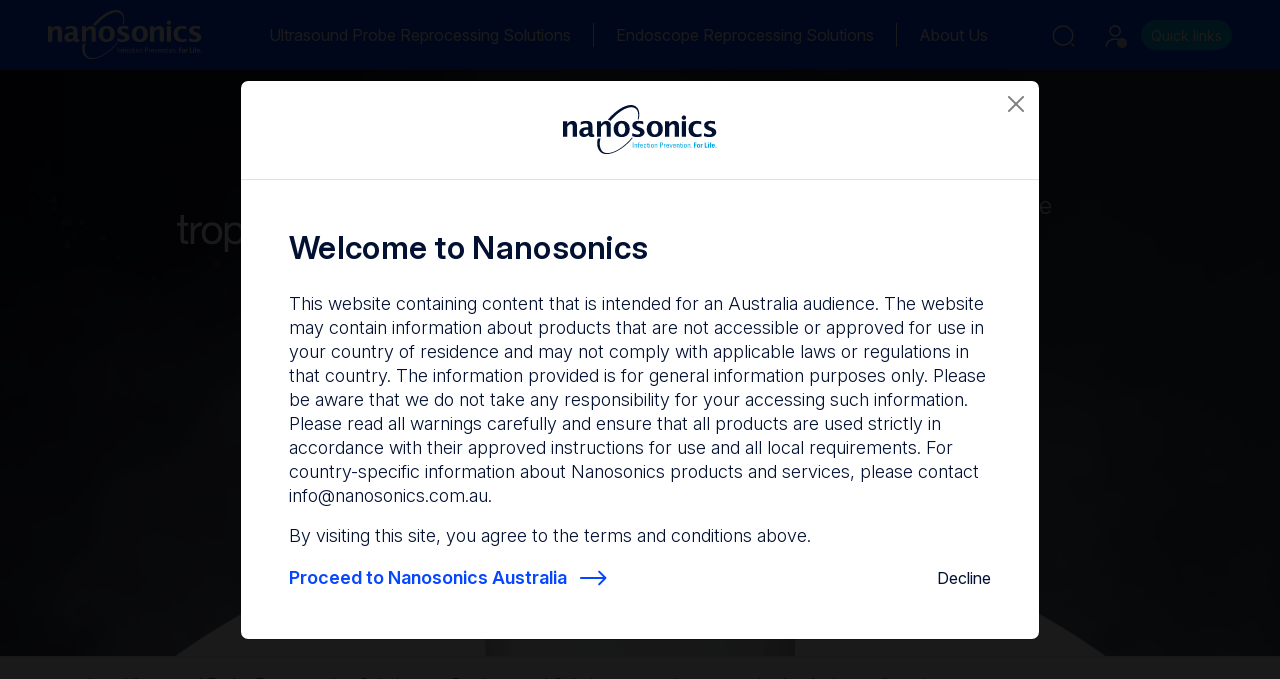

--- FILE ---
content_type: text/html; charset=utf-8
request_url: https://www.nanosonics.com.au/ultrasound-probe-reprocessing-solutions/products-and-solutions/trophon-protection-by-design/overview
body_size: 13014
content:
<!DOCTYPE html><html data-wf-page=68217fefca9ee8ebdddce980 data-wf-site=67d80b88cf42e1ed87e92c73 lang=en><head><meta charset=utf-8><meta http-equiv=X-UA-Compatible content="IE=edge"><meta content="width=device-width, initial-scale=1.0" name=viewport><meta http-equiv=Content-Security-Policy content="default-src 'self';

script-src 'self' 'unsafe-inline' 'unsafe-hashes' 'unsafe-eval'
  ajax.googleapis.com
  apps.jobadder.com
  news.nanosonics.com.au
  https://*.cloudfront.net
  bam.nr-data.net
  player.vimeo.com
  www.buzzsprout.com
  js-agent.newrelic.com
  www.googletagmanager.com
  cdn.jsdelivr.net
  www.google-analytics.com
  snap.licdn.com
  static.site24x7rum.eu
  connect.facebook.net
  pi.pardot.com
  www.facebook.com
  news.nanosonics.us
  px.ads.linkedin.com
  maps.googleapis.com
  static.cloudflareinsights.com
  *.cookie-script.com
  *.addthis.com
  *.moatads.com
  *.addthisedge.com
  *.monsido.com
  cdnjs.cloudflare.com
  googleads.g.doubleclick.net
  app.sharelinktechnologies.com
  analytics.silktide.com
  cdn.prod.website-files.com;

style-src 'self' 'unsafe-inline' 'unsafe-hashes'
  https://*.cloudfront.net
  fonts.googleapis.com
  fast.fonts.net
  use.fontawesome.com
  cdn.jsdelivr.net;

frame-src 'self'
  apply.jobadder.com
  www.buzzsprout.com
  www.youtube.com
  news.nanosonics.com.au
  player.vimeo.com
  *.jotform.com
  ghx-orders.nanosonics.us
  news.nanosonics.us
  *.addthis.com
  nanosonics.elmotalent.com.au
  lottie.host
  www.googletagmanager.com
  td.doubleclick.net
  *.nanosonics.co.uk
  *.nanosonics.eu
  app.sharelinktechnologies.com
  www.google.com
  *.slideshare.net;

connect-src 'self'
  *.abstractapi.com
  sockjs.pusher.com
  www.bugherd.com
  ws.pusherapp.com
  bam.nr-data.net
  sessions.bugsnag.com
  cdn.plyr.io
  vimeo.com
  stats.g.doubleclick.net
  ipapi.co
  www.google-analytics.com
  https://region1.google-analytics.com
  https://www.googletagmanager.com
  col.site24x7rum.eu
  www.facebook.com
  *.googleapis.com
  *.monsido.com
  *.linkedin.oribi.io
  *.google.com
  https://*.linkedin.com
  *.silktide.com;

img-src 'self' data:
  apps.jobadder.com
  https://*.cloudfront.net
  i.vimeocdn.com
  maps.gstatic.com
  maps.googleapis.com
  www.facebook.com
  px.ads.linkedin.com
  px4.ads.linkedin.com
  p.adsymptotic.com
  www.google.com.au
  www.google.com
  www.google-analytics.com
  https://www.googletagmanager.com
  https://stats.g.doubleclick.net
  *.monsido.com
  cdn.prod.website-files.com;

font-src 'self'
  *.cloudfront.net
  www.bugherd.com
  data:
  https://fonts.gstatic.com
  https://use.fontawesome.com
  https://cdn.jsdelivr.net;
  *.qualtrics.com"><title>trophon&#xAE;3 | Nanosonics</title><meta name=description content="trophon&amp;#174;3 is an automated high level disinfection (HLD) device that delivers consistent patient protection across every ultrasound probe high level disinfection reprocessing cycle."><meta name=keywords content=trophon&amp;#174;3><meta name=robots content=FOLLOW,INDEX><link rel=canonical href=https://www.nanosonics.com.au/ultrasound-probe-reprocessing-solutions/products-and-solutions/trophon-protection-by-design/overview><link rel=apple-touch-icon sizes=57x57 href=/favicon/apple-icon-57x57.png><link rel=apple-touch-icon sizes=60x60 href=/favicon/apple-icon-60x60.png><link rel=apple-touch-icon sizes=72x72 href=/favicon/apple-icon-72x72.png><link rel=apple-touch-icon sizes=76x76 href=/favicon/apple-icon-76x76.png><link rel=apple-touch-icon sizes=114x114 href=/favicon/apple-icon-114x114.png><link rel=apple-touch-icon sizes=120x120 href=/favicon/apple-icon-120x120.png><link rel=apple-touch-icon sizes=144x144 href=/favicon/apple-icon-144x144.png><link rel=apple-touch-icon sizes=152x152 href=/favicon/apple-icon-152x152.png><link rel=apple-touch-icon sizes=180x180 href=/favicon/apple-icon-180x180.png><link rel=icon type=image/png sizes=192x192 href=/favicon/android-icon-192x192.png><link rel=icon type=image/png sizes=32x32 href=/favicon/favicon-32x32.png><link rel=icon type=image/png sizes=96x96 href=/favicon/favicon-96x96.png><link rel=icon type=image/png sizes=16x16 href=/favicon/favicon-16x16.png><meta property=og:type content=article><meta property=og:url itemprop=url content=https://www.nanosonics.com.au/ultrasound-probe-reprocessing-solutions/products-and-solutions/trophon-protection-by-design/overview><meta property=og:title content=trophon®3><meta property=og:description content="trophon®3 is an automated high level disinfection (HLD) device that delivers consistent patient protection across every ultrasound probe high level disinfection reprocessing cycle."><meta property=og:image content=http://www.nanosonics.com.au/theme/img/socialimage.png><meta property=og:image:type content=image/png><meta property=article:tag content=trophon®3><meta property=article:section content=trophon®3><meta name=twitter:card value=summary><meta name=twitter:url content=https://www.nanosonics.com.au/ultrasound-probe-reprocessing-solutions/products-and-solutions/trophon-protection-by-design/overview><meta name=twitter:title content=trophon®3><meta name=twitter:description content="trophon®3 is an automated high level disinfection (HLD) device that delivers consistent patient protection across every ultrasound probe high level disinfection reprocessing cycle."><meta name=twitter:site content=Nanosonics><meta name=twitter:creator content=Nanosonics><meta name=dc.source content=https://www.nanosonics.com.au/ultrasound-probe-reprocessing-solutions/products-and-solutions/trophon-protection-by-design/overview><meta name=dc.title content=trophon®3><meta name=dc.keywords content=trophon®3><meta name=dc.description content="trophon®3 is an automated high level disinfection (HLD) device that delivers consistent patient protection across every ultrasound probe high level disinfection reprocessing cycle."><meta name=dc.publisher content=Nanosonics><link rel=alternate hreflang=en-us href=http://nanosonics.us/ultrasound-probe-reprocessing-solutions/products-and-solutions/trophon-protection-by-design/overview><link rel=alternate hreflang=en-au href=http://www.nanosonics.com.au/ultrasound-probe-reprocessing-solutions/products-and-solutions/trophon-protection-by-design/overview><link rel=alternate hreflang=en-ca href=http://nanosonics.ca/ultrasound-probe-reprocessing-solutions/products-and-solutions/trophon-protection-by-design/overview><link rel=alternate hreflang=en-gb href=http://www.nanosonics.co.uk/ultrasound-probe-reprocessing-solutions/products-and-solutions/trophon-protection-by-design/overview><link rel=alternate hreflang=fr-ca href=http://fr.nanosonics.ca/ultrasound-probe-reprocessing-solutions/products-and-solutions/trophon-protection-by-design/overview><link rel=alternate hreflang=en-ie href=http://www.nanosonics.ie/ultrasound-probe-reprocessing-solutions/products-and-solutions/trophon-protection-by-design/overview><link rel=preconnect href=https://fonts.googleapis.com><link rel=preconnect crossorigin href=https://fonts.gstatic.com><noscript id=deferred-styles><link rel=stylesheet href=https://use.fontawesome.com/releases/v5.15.4/css/all.css><link rel=stylesheet href=https://cdn.jsdelivr.net/npm/bootstrap-icons@1.4.1/font/bootstrap-icons.css></noscript><link defer rel=stylesheet href="https://fonts.googleapis.com/css2?family=Inter:ital,opsz,wght@0,14..32,100..900;1,14..32,100..900&amp;display=swap"><link defer rel=stylesheet integrity=sha384-QWTKZyjpPEjISv5WaRU9OFeRpok6YctnYmDr5pNlyT2bRjXh0JMhjY6hW+ALEwIH crossorigin=anonymous href=https://cdn.jsdelivr.net/npm/bootstrap@5.3.3/dist/css/bootstrap.min.css><link href=/sc/aa8d6564.0657a715.e15f46ca.f767a033.bb667589.3c8cd84d.70978463.6dbf96c3.css.vf9eddb36458a9b722daf438a08baac0e5b5727b2 rel=stylesheet><style>.404_box{border:1px solid #cccccc;padding:20px;border-radius:8px}@media (min-width:767.98px){.nano #moduleRte table{font-size:1.125rem;line-height:1.525rem;font-weight:300}}.team-list .team-item .team-img > img{width:800px}@media (max-width:767.98px){.team-list .team-item .title,.team-list .team-item .name{height:auto}}</style><script>window.addEventListener('load',function(){setTimeout(function(){(function(w,d,s,l,i){w[l]=w[l]||[];w[l].push({'gtm.start':new Date().getTime(),event:'gtm.js'});var f=d.getElementsByTagName(s)[0],j=d.createElement(s),dl=l!='dataLayer'?'&l='+l:'';j.async=true;j.src='https://www.googletagmanager.com/gtm.js?id='+i+dl;f.parentNode.insertBefore(j,f);})(window,document,'script','dataLayer','GTM-PVS99SS');(function(w,d,s,l,i){w[l]=w[l]||[];w[l].push({'gtm.start':new Date().getTime(),event:'gtm.js'});var f=d.getElementsByTagName(s)[0],j=d.createElement(s),dl=l!='dataLayer'?'&l='+l:'';j.async=true;j.src='https://www.googletagmanager.com/gtm.js?id='+i+dl;f.parentNode.insertBefore(j,f);})(window,document,'script','dataLayer','GTM-P7254RL');},3000);});</script><script defer src=https://analytics.silktide.com/87622abdf486296f2918379b02668919.js></script><script>(function(s,i,l,k,y){s[i]=s[i]||y;s[l]=s[l]||[];s[k]=function(e,p){p=p||{};p.event=e;s[l].push(p);};s[k]('page_load');})(window,'stConfig','stEvents','silktide',{});</script><body class=nano data-lang=en-AU><noscript><iframe src="https://www.googletagmanager.com/ns.html?id=GTM-PVS99SS" height=0 width=0 style=display:none;visibility:hidden></iframe></noscript><noscript><iframe src="https://www.googletagmanager.com/ns.html?id=GTM-P7254RL" height=0 width=0 style=display:none;visibility:hidden></iframe></noscript><script>window._monsido=window._monsido||{token:"Q1f9UZH6VRQVGjL8BTeHUw",statistics:{enabled:true,cookieLessTracking:false,documentTracking:{enabled:false,documentCls:"monsido_download",documentIgnoreCls:"monsido_ignore_download",documentExt:[],},},heatmap:{enabled:true,},};</script><script async src=https://app-script.monsido.com/v2/monsido-script.js></script><script>_linkedin_partner_id="2178132";window._linkedin_data_partner_ids=window._linkedin_data_partner_ids||[];window._linkedin_data_partner_ids.push(_linkedin_partner_id);</script><script>(function(l){if(!l){window.lintrk=function(a,b){window.lintrk.q.push([a,b])};window.lintrk.q=[]}var s=document.getElementsByTagName("script")[0];var b=document.createElement("script");b.type="text/javascript";b.async=true;b.src="https://snap.licdn.com/li.lms-analytics/insight.min.js";s.parentNode.insertBefore(b,s);})(window.lintrk);</script><noscript><img height=1 width=1 style=display:none alt="" src="https://px.ads.linkedin.com/collect/?pid=2178132&amp;fmt=gif"></noscript><div id=spinner class="show bg-white position-fixed translate-middle w-100 vh-100 top-50 start-50 d-flex align-items-center justify-content-center"><div class="spinner-border text-primary" style=width:3rem;height:3rem role=status><span class=sr-only></span></div></div><div class="offcanvas offcanvas-end bg-white" tabindex=-1 id=offcanvasNav aria-labelledby=offcanvasNavLabel><div class=offcanvas-header><button type=button class="float-start btn-back w-100" data-level=0 style=background:none><span> <img width=20 src=/theme/img/icon-arrow-back-left-blue.svg alt=icon-arrow-back-left-blue.svg>&nbsp;Back </span> </button> <button type=button class=btn-close data-bs-dismiss=offcanvas aria-label=Close></button></div><div class="offcanvas-body px-0 py-0 overflow-hidden" id=main-navigation-mobile><div class=nav-bar><ul class=menu-items><li class=dropdown><a href=# title="Ultrasound Probe Reprocessing Solutions" class="menu-item first-item expand-btn"><div class=position-relative><span class=title-90w>Ultrasound Probe Reprocessing Solutions</span> <span class="float-end px-2 rounded-circle arrow-icon"><i class="fas fa-chevron-right"></i></span></div></a><ul class="dropdown-menu sample" data-level=1><li class=bg-bright-blue><span class=title> Ultrasound Probe Reprocessing Solutions </span><li><a href=/ultrasound-probe-reprocessing-solutions/products-and-solutions/trophon-protection-by-design/overview title=Overview class=menu-item><div class=position-relative><span class=title-90w>Introducing</span></div></a><li><a href=# title="Infection Prevention - What to Consider?" class=menu-item><div class=position-relative><span class=title-90w>Infection Prevention - What to Consider?</span> <span class="float-end px-2 rounded-circle arrow-icon"><i class="fas fa-chevron-right"></i></span></div></a><ul class="dropdown-menu sample" data-level=2><li class=bgOption><span class=title> Infection Prevention - What to Consider? </span><li><a href=/ultrasound-probe-reprocessing-solutions/infection-prevention-what-to-consider/high-level-disinfection-combatting-hais title="High-Level Disinfection – Combatting HAIs" class=menu-item>High-Level Disinfection &#x2013; Combatting HAIs</a><li><a href=# title="Assessing the Infection Risk from Ultrasound" class=menu-item>Assessing the Infection Risk from Ultrasound</a><ul class=menu-links><li><a href=/ultrasound-probe-reprocessing-solutions/infection-prevention-what-to-consider/assessing-the-infection-risk-from-ultrasound/overview title=Overview class=menu-item>Overview</a><li><a href=/ultrasound-probe-reprocessing-solutions/infection-prevention-what-to-consider/assessing-the-infection-risk-from-ultrasound/spaulding-classification-explained title="Spaulding Classification Explained" class=menu-item>Spaulding Classification Explained</a><li><a href=/ultrasound-probe-reprocessing-solutions/infection-prevention-what-to-consider/assessing-the-infection-risk-from-ultrasound/use-case-assessment-for-hld title="Use Case Assessment for HLD" class=menu-item>Use Case Assessment for HLD</a><li><a href=/ultrasound-probe-reprocessing-solutions/infection-prevention-what-to-consider/assessing-the-infection-risk-from-ultrasound/key-hld-applications title="Key HLD Applications" class=menu-item>Key HLD Applications</a></ul><li><a href=# title="Automating Disinfection &amp; Traceability" class=menu-item>Automating Disinfection &amp; Traceability</a><ul class=menu-links><li><a href=/ultrasound-probe-reprocessing-solutions/infection-prevention-what-to-consider/automating-disinfection-traceability/effortless-ultrasound-probe-reprocessing title="Effortless Ultrasound Probe Reprocessing" class=menu-item>Effortless Ultrasound Probe Reprocessing</a></ul><li><a href=/ultrasound-probe-reprocessing-solutions/infection-prevention-what-to-consider/ensuring-efficacy-why-h2o2 title="Ensuring Efficacy - why H2O2" class=menu-item>Ensuring Efficacy &#x2013; Why H&#x2082;O&#x2082;</a><li><a href=# title="Endorsed by Clinicians Globally" class=menu-item>Endorsed by Clinicians Globally</a><ul class=menu-links><li><a href=/ultrasound-probe-reprocessing-solutions/infection-prevention-what-to-consider/endorsed-by-clinicians-globally/overview title=Overview class=menu-item>Overview</a><li><a href=/ultrasound-probe-reprocessing-solutions/infection-prevention-what-to-consider/endorsed-by-clinicians-globally/global-presence title="Global Presence" class=menu-item>Global Presence</a><li><a href=/ultrasound-probe-reprocessing-solutions/infection-prevention-what-to-consider/endorsed-by-clinicians-globally/customer-success-stories title="Customer Success Stories" class=menu-item>Customer Success Stories</a></ul></ul><li><a href=# title="Products and Solutions" class=menu-item><div class=position-relative><span class=title-90w>Products and Solutions</span> <span class="float-end px-2 rounded-circle arrow-icon"><i class="fas fa-chevron-right"></i></span></div></a><ul class="dropdown-menu sample" data-level=2><li class=bgOption><span class=title> Products and Solutions </span><li><a href=# title="trophon - Protection by Design" class=menu-item>trophon - Protection by Design</a><ul class=menu-links><li><a href=/ultrasound-probe-reprocessing-solutions/products-and-solutions/trophon-protection-by-design/overview title=Overview class=menu-item>Overview</a><li><a href=/ultrasound-probe-reprocessing-solutions/products-and-solutions/trophon-protection-by-design/how-trophon-technology-works title="How trophon Technology Works" class=menu-item>How trophon Technology Works</a><li><a href=/ultrasound-probe-reprocessing-solutions/products-and-solutions/trophon-protection-by-design/microbial-defense title="Microbial Defense" class=menu-item>Microbial Defense</a><li><a href=/ultrasound-probe-reprocessing-solutions/products-and-solutions/trophon-protection-by-design/trusted-globally title="Trusted Globally" class=menu-item>Trusted Globally</a><li><a href=/ultrasound-probe-reprocessing-solutions/products-and-solutions/trophon-protection-by-design/probe-compatibility title="Probe Compatibility" class=menu-item>Probe Compatibility</a><li><a href=/ultrasound-probe-reprocessing-solutions/products-and-solutions/trophon-protection-by-design/acutrace-demonstrated-compliance title="AcuTrace Demonstrated Compliance" class=menu-item>AcuTrace Demonstrated Compliance</a><li><a href=/ultrasound-probe-reprocessing-solutions/products-and-solutions/trophon-protection-by-design/consumables-and-accessories title="Consumables and Accessories" class=menu-item>Consumables and Accessories</a><li><a href=/ultrasound-probe-reprocessing-solutions/products-and-solutions/trophon-protection-by-design/digital-traceability-auditpro title="Digital Traceability AuditPro" class=menu-item>Digital Traceability AuditPro</a><li><a href=/ultrasound-probe-reprocessing-solutions/products-and-solutions/trophon-protection-by-design/trophon-epr title="trophon EPR" class=menu-item>trophon EPR</a></ul><li><a href=/ultrasound-probe-reprocessing-solutions/products-and-solutions/service-validation title="Service &amp; Validation" class=menu-item>Service &amp; Validation</a></ul><li><a href=# title="Learning and Support" class=menu-item><div class=position-relative><span class=title-90w>Learning and Support</span> <span class="float-end px-2 rounded-circle arrow-icon"><i class="fas fa-chevron-right"></i></span></div></a><ul class="dropdown-menu sample" data-level=2><li class=bgOption><span class=title> Learning and Support </span><li><a href=# title="Guidelines and Tools" class=menu-item>Guidelines and Tools</a><ul class=menu-links><li><a href=/infection-prevention-education/guidelines title=Overview class=menu-item>Overview</a></ul><li><a href=/nanosonics-academy title="Nanosonics Academy" class=menu-item>Nanosonics Academy</a></ul></ul><li class=dropdown><a href=# title="Endoscope Reprocessing Solutions" class="menu-item first-item expand-btn"><div class=position-relative><span class=title-90w>Endoscope Reprocessing Solutions</span> <span class="float-end px-2 rounded-circle arrow-icon"><i class="fas fa-chevron-right"></i></span></div></a><ul class="dropdown-menu sample" data-level=1><li class=bg-orange><span class=title> Endoscope Reprocessing Solutions </span><li><a href=# title="Endoscope Reprocessing Solutions" class=menu-item><div class=position-relative><span class=title-90w>Endoscope Reprocessing Solutions</span> <span class="float-end px-2 rounded-circle arrow-icon"><i class="fas fa-chevron-right"></i></span></div></a><ul class="dropdown-menu sample" data-level=2><li class=bgOption><span class=title> Endoscope Reprocessing Solutions </span><li><a href=# title="Products and Solutions" class=menu-item>Products and Solutions</a><ul class=menu-links><li><a href=/endoscope-reprocessing-solutions/products-and-solutions/introducing-the-coris-system/a-new-era-in-endoscope-reprocessing-starts-here title="Introducing the CORIS® system" class=menu-item>Introducing the CORIS&#xAE; system</a></ul><li><a href=/endoscope-reprocessing-solutions/importance-of-reprocessing title="Importance of Reprocessing" class=menu-item>Importance of Reprocessing</a><li><a href=/endoscope-reprocessing-solutions/biofilm title=Biofilm class=menu-item>Biofilm</a><li><a href=/endoscope-reprocessing-solutions/problem-with-manual-cleaning title="Problem with Manual Cleaning" class=menu-item>Problem with manual cleaning</a><li><a href=/endoscope-reprocessing-solutions/the-next-gold-standard title="The Next Gold Standard" class=menu-item>The next gold standard</a></ul></ul><li class=dropdown><a href=# title="About Us" class="menu-item first-item expand-btn"><div class=position-relative><span class=title-90w>About Us</span> <span class="float-end px-2 rounded-circle arrow-icon"><i class="fas fa-chevron-right"></i></span></div></a><ul class="dropdown-menu sample" data-level=1><li class=bg-main-blue><span class=title> About Us </span><li><a href=# title="Contact Us" class=menu-item><div class=position-relative><span class=title-90w>Contact Us</span> <span class="float-end px-2 rounded-circle arrow-icon"><i class="fas fa-chevron-right"></i></span></div></a><ul class="dropdown-menu sample" data-level=2><li class=bgOption><span class=title> Contact Us </span><li><a href=/about-us/contact title=Contact class=menu-item>Contact Us</a></ul><li><a href=# title="The Team" class=menu-item><div class=position-relative><span class=title-90w>The Team</span> <span class="float-end px-2 rounded-circle arrow-icon"><i class="fas fa-chevron-right"></i></span></div></a><ul class="dropdown-menu sample" data-level=2><li class=bgOption><span class=title> The Team </span><li><a href=/about-us/the-team/the-leadership-team title="The Leadership Team" class=menu-item>The Leadership Team</a><li><a href=/about-us/the-team/board-of-directors title="Board of Directors" class=menu-item>Board of Directors</a></ul><li><a href=# title="Our Story" class=menu-item><div class=position-relative><span class=title-90w>Our Story</span> <span class="float-end px-2 rounded-circle arrow-icon"><i class="fas fa-chevron-right"></i></span></div></a><ul class="dropdown-menu sample" data-level=2><li class=bgOption><span class=title> Our Story </span><li><a href=/about-us/our-story/the-nanosonics-story title="The Nanosonics Story" class=menu-item>The Nanosonics Story</a><li><a href=/the-centre title="The Centre" class=menu-item>Customer Resource Centre</a><li><a href=/investor-centre title="Investor Centre" class=menu-item>Investor Centre</a><li><a href=/about-us/our-story/sustainability title=Sustainability class=menu-item>Sustainability</a><li><a href=/about-us/our-story/careers title=Careers class=menu-item>Careers</a><li><a href=/about-us/our-story/news title=News class=menu-item>News</a><li><a href=/about-us/our-story/events title=Events class=menu-item>Events</a></ul></ul><li class=none-dropdown><a href=https://www.nanosonics.com/investor-centre title="Investor Centre" class="menu-item first-item expand-btn"><div class=position-relative><span class=title-90w>Investor Centre</span></div></a><li class=none-dropdown><a href=/the-centre title="The Centre" class="menu-item first-item expand-btn"><div class=position-relative><span class=title-90w>The Centre</span></div></a><li class=none-dropdown><a href=/nanosonics-academy title="Nanosonics Academy" class="menu-item first-item expand-btn"><div class=position-relative><span class=title-90w>Nanosonics Academy</span></div></a></ul></div></div></div><div class="offcanvas offcanvas-end w-100 wrap-top" tabindex=-1 id=offcanvasTop aria-labelledby=offcanvasTopLabel><div class=offcanvas-header><button type=button class=btn-close data-bs-dismiss=offcanvas aria-label=Close></button></div><div class="offcanvas-body px-0"><div class="container-fluid language"><div class=container-lg><div class=row><div class="col text-center"><h3 class=m-5>Choose your country and language</h3><p>You are currently on<div class="mb-5 d-flex justify-content-center align-content-lg-center"><img src=/media/qncpi3v2/en-au.svg alt=Australia width=40><h4 class="px-3 py-1 fs-3 mb-0">Australia</h4></div></div></div></div></div><div class="container-fluid language bg-white p-3 h-100"><div class="container-lg pt-5"><div class="row text-center"><div class=col-lg-3><h4>Global</h4><ul class=list-group><li class="list-group-item mb-1"><a href="https://www.nanosonics.com/" class=w-232-px><img src=/media/asyn2zgs/en-0011.svg alt="Global Site" width=24> Global Site</a></ul></div><div class=col-lg-3><h4>North America</h4><ul class=list-group><li class="list-group-item mb-1"><a href="https://www.nanosonics.us/" class=w-232-px><img src=/media/zcgjfvo3/en-us.svg alt=USA width=24> USA</a><li class="list-group-item mb-1"><a href="https://www.nanosonics.ca/" class=w-232-px><img src=/media/oa0knem0/en-ca.svg alt="Canada (English)" width=24> Canada (English)</a><li class="list-group-item mb-1"><a href="https://fr.nanosonics.ca/" class=w-232-px><img src=/media/ygkbppum/fr-ca.svg alt="Canada (French)" width=24> Canada (French)</a></ul></div><div class=col-lg-3><h4>Europe</h4><ul class=list-group><li class="list-group-item mb-1"><a href="https://www.nanosonics.fr/" class=w-232-px><img src=/media/zobbhopz/fr-fr.svg alt=French width=24> French</a><li class="list-group-item mb-1"><a href="https://www.nanosonics.eu/" class=w-232-px><img src=/media/diehvhwx/de-de.svg alt=Deutschland width=24> Deutschland</a><li class="list-group-item mb-1"><a href="https://www.nanosonics.co.uk/" class=w-232-px><img src=/media/azlozuwe/en-gb.svg alt=UK width=24> UK</a><li class="list-group-item mb-1"><a href=https://www.nanosonics.ie class=w-232-px><img src=/media/e3hdtvur/ga-ie.svg alt=Ireland width=24> Ireland</a></ul></div><div class=col-lg-3><h4>Asia Pacific</h4><ul class=list-group><li class="list-group-item mb-1"><a href="https://www.nanosonics.com.au/" class=w-232-px><img src=/media/qncpi3v2/en-au.svg alt=Australia width=24> Australia</a><li class="list-group-item mb-1"><a href="https://www.nanosonics.com.au/" class=w-232-px><img src=/media/dhikpyd1/en-nz.svg alt="New Zealand" width=24> New Zealand</a><li class="list-group-item mb-1"><a href=https://www.nanosonics.jp class=w-232-px><img src=/media/jbodmrju/ja-jp.svg alt=Japan width=24> Japan</a></ul></div></div></div></div></div></div><div class="offcanvas offcanvas-end w-md-25 w-sm-100 wrap-right" tabindex=-1 id=offcanvasLink data-bs-keyboard=false data-bs-backdrop=false><div class=offcanvas-header><button type=button class="btn-close text-reset" data-bs-dismiss=offcanvas aria-label=Close></button></div><div class="offcanvas-body px-0 py-0"><ul class="nav nav-pills flex-column mb-sm-auto mb-0 align-items-start" id=menu-right><li class="nav-item ps-4 pe-4 pb-4"><h4>Quick links</h4><ul class=list-unstyled><li><a href=/the-centre class="nav-link text-truncate"> <span class=icon-box><img src=/media/nsvdtk4a/icon-quick-link-1.svg alt="The Centre"></span><span class="ms-1 d-sm-inline">The Centre</span> </a><li><a href=/investor-centre target="" class="nav-link text-truncate"> <span class=icon-box><img src=/media/lxpeitgh/icon-quick-link-3.svg alt="Investor Centre"></span><span class="ms-1 d-sm-inline">Investor Centre</span> </a><li><a href=/nanosonics-academy class="nav-link text-truncate"> <span class=icon-box><img src=/media/xjhbg2oo/icon-quick-link-2.svg alt="Nanosonics Academy"></span><span class="ms-1 d-sm-inline">Nanosonics Academy</span> </a><li><a href=/infection-prevention-education class="nav-link text-truncate"> <span class=icon-box><img src=/media/oa5g1zzd/infection-prevention-education.svg alt="Infection Prevention Education"></span><span class="ms-1 d-sm-inline">Infection Prevention Education</span> </a><li><a href=/about-us/contact class="nav-link text-truncate"> <span class=icon-box><img src=/media/mxtgcb0w/icon-quick-link-4.svg alt="Contact Nanosonics"></span><span class="ms-1 d-sm-inline">Contact Nanosonics</span> </a><li><a href=# class="nav-link text-truncate" data-bs-toggle=offcanvas data-bs-target=#offcanvasTop aria-controls=offcanvasTop> <span class=icon-box><img src=/media/qncpi3v2/en-au.svg width=35 alt=Australia data-bs-toggle=offcanvas data-bs-target=#offcanvasTop aria-controls=offcanvasTop></span><span class="ms-1 d-sm-inline">Australia</span> </a></ul></ul></div></div><header class="header d-lg-block"><nav class="navbar navbar-expand-lg px-4 px-lg-5 py-3 py-lg-0 background-navbar color-navbar nav-pt-mobile d-flex"> <a href="/" class="navbar-brand p-0" id=logo> <img src=/theme/img/logo.svg alt=Logo> </a> <button class="order-1 navbar-toggler" data-bs-toggle=offcanvas data-bs-target=#offcanvasNav> <img src=/theme/img/icon-burger.svg alt=icon-burger.svg> </button><div class="collapse navbar-collapse top-bar" id=navbarCollapse><div class=container-lg><div class="navbar-nav ms-auto py-0 justify-content-center"><div class=new-mega-menu-nav><a href=# class="nav-item nav-link bg-bright-blue">Ultrasound Probe Reprocessing Solutions</a><div class="new-mega-menu first-columns bg-bright-blue"><div class=meta_col><div class=wrap-menu-items><div class=menu-item-content><h4>Introducing</h4><div><a href=/ultrasound-probe-reprocessing-solutions/products-and-solutions/trophon-protection-by-design/overview title=/ultrasound-probe-reprocessing-solutions/products-and-solutions/trophon-protection-by-design/overview> <img src=/media/jtmng0hs/img-trophon3-250.png alt=Introducing width=250> </a></div></div></div></div><div class=meta_col><div class=wrap-menu-items><div class=menu-item-content><ul class="list-unstyled mega-parent mb-5"><li><img src=/media/30zlzlgb/consumables-and-accessories.svg alt="Infection Prevention - What to Consider?"><li class="px-1 pb-3"><h4>Infection Prevention - What to Consider?</h4><h5></h5><li><a href=/ultrasound-probe-reprocessing-solutions/infection-prevention-what-to-consider/high-level-disinfection-combatting-hais title="High-Level Disinfection – Combatting HAIs"> High-Level Disinfection &#x2013; Combatting HAIs </a><li class=arrow><a class=collapsed data-bs-toggle=collapse href=#®assessing-the-infection-risk-from-ultrasound_66f4b201-c1d8-463c-a7ff-2744af83a493 role=button aria-expanded=false aria-controls=assessing-the-infection-risk-from-ultrasound_66f4b201-c1d8-463c-a7ff-2744af83a493> Assessing the Infection Risk from Ultrasound </a><ul class="list-unstyled collapse" id=®assessing-the-infection-risk-from-ultrasound_66f4b201-c1d8-463c-a7ff-2744af83a493><li><a href=/ultrasound-probe-reprocessing-solutions/infection-prevention-what-to-consider/assessing-the-infection-risk-from-ultrasound/overview title=Overview> Overview </a><li><a href=/ultrasound-probe-reprocessing-solutions/infection-prevention-what-to-consider/assessing-the-infection-risk-from-ultrasound/spaulding-classification-explained title="Spaulding Classification Explained"> Spaulding Classification Explained </a><li><a href=/ultrasound-probe-reprocessing-solutions/infection-prevention-what-to-consider/assessing-the-infection-risk-from-ultrasound/use-case-assessment-for-hld title="Use Case Assessment for HLD"> Use Case Assessment for HLD </a><li><a href=/ultrasound-probe-reprocessing-solutions/infection-prevention-what-to-consider/assessing-the-infection-risk-from-ultrasound/key-hld-applications title="Key HLD Applications"> Key HLD Applications </a></ul><li class=arrow><a class=collapsed data-bs-toggle=collapse href=#®automating-disinfection-&amp;-traceability_ea33888d-7ecf-4bcd-bd61-d780ac1c78e6 role=button aria-expanded=false aria-controls=automating-disinfection-&amp;-traceability_ea33888d-7ecf-4bcd-bd61-d780ac1c78e6> Automating Disinfection &amp; Traceability </a><ul class="list-unstyled collapse" id=®automating-disinfection-&amp;-traceability_ea33888d-7ecf-4bcd-bd61-d780ac1c78e6><li><a href=/ultrasound-probe-reprocessing-solutions/infection-prevention-what-to-consider/automating-disinfection-traceability/effortless-ultrasound-probe-reprocessing title="Effortless Ultrasound Probe Reprocessing"> Effortless Ultrasound Probe Reprocessing </a></ul><li><a href=/ultrasound-probe-reprocessing-solutions/infection-prevention-what-to-consider/ensuring-efficacy-why-h2o2 title="Ensuring Efficacy - why H2O2"> Ensuring Efficacy - why H2O2 </a><li class=arrow><a class=collapsed data-bs-toggle=collapse href=#®endorsed-by-clinicians-globally_c44b3566-78a6-4b80-b1b9-f355758d4498 role=button aria-expanded=false aria-controls=endorsed-by-clinicians-globally_c44b3566-78a6-4b80-b1b9-f355758d4498> Endorsed by Clinicians Globally </a><ul class="list-unstyled collapse" id=®endorsed-by-clinicians-globally_c44b3566-78a6-4b80-b1b9-f355758d4498><li><a href=/ultrasound-probe-reprocessing-solutions/infection-prevention-what-to-consider/endorsed-by-clinicians-globally/overview title=Overview> Overview </a><li><a href=/ultrasound-probe-reprocessing-solutions/infection-prevention-what-to-consider/endorsed-by-clinicians-globally/global-presence title="Global Presence"> Global Presence </a><li><a href=/ultrasound-probe-reprocessing-solutions/infection-prevention-what-to-consider/endorsed-by-clinicians-globally/customer-success-stories title="Customer Success Stories"> Customer Success Stories </a></ul></ul><div class="wrap-menu-articles three-cols"></div></div></div></div><div class=meta_col><div class=wrap-menu-items><div class=menu-item-content><ul class="list-unstyled mega-parent mb-5"><li><img src=/media/2q5gdkll/trophon2-protection.svg alt="Products and Solutions"><li class="px-1 pb-3"><h4>Products and Solutions</h4><h5></h5><li class=arrow><a class=collapsed data-bs-toggle=collapse href=#®trophon---protection-by-design_44f95c57-62bd-490d-bdd3-bfae6f3fac43 role=button aria-expanded=false aria-controls=trophon---protection-by-design_44f95c57-62bd-490d-bdd3-bfae6f3fac43> trophon - Protection by Design </a><ul class="list-unstyled collapse" id=®trophon---protection-by-design_44f95c57-62bd-490d-bdd3-bfae6f3fac43><li><a href=/ultrasound-probe-reprocessing-solutions/products-and-solutions/trophon-protection-by-design/overview title=Overview> Overview </a><li><a href=/ultrasound-probe-reprocessing-solutions/products-and-solutions/trophon-protection-by-design/how-trophon-technology-works title="How trophon Technology Works"> How trophon Technology Works </a><li><a href=/ultrasound-probe-reprocessing-solutions/products-and-solutions/trophon-protection-by-design/microbial-defense title="Microbial Defense"> Microbial Defense </a><li><a href=/ultrasound-probe-reprocessing-solutions/products-and-solutions/trophon-protection-by-design/trusted-globally title="Trusted Globally"> Trusted Globally </a><li><a href=/ultrasound-probe-reprocessing-solutions/products-and-solutions/trophon-protection-by-design/probe-compatibility title="Probe Compatibility"> Probe Compatibility </a><li><a href=/ultrasound-probe-reprocessing-solutions/products-and-solutions/trophon-protection-by-design/acutrace-demonstrated-compliance title="AcuTrace Demonstrated Compliance"> AcuTrace Demonstrated Compliance </a><li><a href=/ultrasound-probe-reprocessing-solutions/products-and-solutions/trophon-protection-by-design/consumables-and-accessories title="Consumables and Accessories"> Consumables and Accessories </a><li><a href=/ultrasound-probe-reprocessing-solutions/products-and-solutions/trophon-protection-by-design/digital-traceability-auditpro title="Digital Traceability AuditPro"> Digital Traceability AuditPro </a><li><a href=/ultrasound-probe-reprocessing-solutions/products-and-solutions/trophon-protection-by-design/trophon-epr title="trophon EPR"> trophon EPR </a></ul><li><a href=/ultrasound-probe-reprocessing-solutions/products-and-solutions/service-validation title="Service &amp; Validation"> Service &amp; Validation </a></ul><div class="wrap-menu-articles three-cols"></div></div></div></div><div class=meta_col><div class=wrap-menu-items><div class=menu-item-content><ul class="list-unstyled mega-parent mb-5"><li><img src=/media/t20lymm3/world-map.svg alt="Learning and Support"><li class="px-1 pb-3"><h4>Learning and Support</h4><h5></h5><li class=arrow><a class=collapsed data-bs-toggle=collapse href=#®guidelines-and-tools_20ecb6f7-8e17-466f-a4a4-8dd8beeea51b role=button aria-expanded=false aria-controls=guidelines-and-tools_20ecb6f7-8e17-466f-a4a4-8dd8beeea51b> Guidelines and Tools </a><ul class="list-unstyled collapse" id=®guidelines-and-tools_20ecb6f7-8e17-466f-a4a4-8dd8beeea51b><li><a href=/infection-prevention-education/guidelines title=Overview> Overview </a></ul><li><a href=/nanosonics-academy title="Nanosonics Academy"> Nanosonics Academy </a></ul><div class="wrap-menu-articles three-cols"></div></div></div></div></div></div><div class=new-mega-menu-nav><a href=# class="nav-item nav-link bg-orange">Endoscope Reprocessing Solutions</a><div class="new-mega-menu second-columns bg-orange"><div class=meta_col><div class=wrap-menu-items><div class=menu-item-content><ul class="list-unstyled mega-parent mb-5"><li><img src=/media/yrldrnti/coris-sub3.svg alt="Endoscope Reprocessing Solutions"><li class="px-1 pb-3"><h4>Endoscope Reprocessing Solutions</h4><h5></h5><li class=arrow><a class=collapsed data-bs-toggle=collapse href=#®products-and-solutions_c9cc90cb-8f7f-4d61-a2ae-bb527b209a9b role=button aria-expanded=false aria-controls=products-and-solutions_c9cc90cb-8f7f-4d61-a2ae-bb527b209a9b> Products and Solutions </a><ul class="list-unstyled collapse" id=®products-and-solutions_c9cc90cb-8f7f-4d61-a2ae-bb527b209a9b><li><a href=/endoscope-reprocessing-solutions/products-and-solutions/introducing-the-coris-system/a-new-era-in-endoscope-reprocessing-starts-here title="Introducing the CORIS® system"> Introducing the CORIS&#xAE; system </a></ul><li><a href=/endoscope-reprocessing-solutions/importance-of-reprocessing title="Importance of Reprocessing"> Importance of Reprocessing </a><li><a href=/endoscope-reprocessing-solutions/biofilm title=Biofilm> Biofilm </a><li><a href=/endoscope-reprocessing-solutions/problem-with-manual-cleaning title="Problem with Manual Cleaning"> Problem with Manual Cleaning </a><li><a href=/endoscope-reprocessing-solutions/the-next-gold-standard title="The Next Gold Standard"> The Next Gold Standard </a></ul><div class="wrap-menu-articles three-cols"></div></div></div></div><div class="wrap-menu-items wrap-menu-article-bg"><div class=wrap-menu-articles><div class="menu-article-item d-flex"><div><a href=/endoscope-reprocessing-solutions/importance-of-reprocessing# title="Importance of Reprocessing"> <img src=/media/j2if4a3x/sample2.jpg alt="Learn why manual cleaning is the most important stage of reprocessing" class=rounded> </a></div><div class="w-50 px-3"><p>Learn why manual cleaning is the most important stage of reprocessing</p><a href=/endoscope-reprocessing-solutions/importance-of-reprocessing# title="Importance of Reprocessing" class=btn-sm-arrow-whiteline-white>Read more</a></div></div><div class="menu-article-item d-flex"><div><a href=/endoscope-reprocessing-solutions/biofilm# title=Biofilm> <img src=/media/bb1j10gd/sample1.jpg alt="Read about the challenges of removing biofilm from endoscope channels" class=rounded> </a></div><div class="w-50 px-3"><p>Read about the challenges of removing biofilm from endoscope channels</p><a href=/endoscope-reprocessing-solutions/biofilm# title=Biofilm class=btn-sm-arrow-whiteline-white>Read more</a></div></div></div></div></div></div><div class=new-mega-menu-nav><a href=# class="nav-item nav-link bg-main-blue">About Us</a><div class="new-mega-menu bg-main-blue"><div class=meta_col><div class=wrap-menu-items><div class=menu-item-content><ul class="list-unstyled mega-parent mb-5"><li><img src=/media/m5qlwani/email.svg alt="Contact Us"><li class="px-1 pb-3"><h4>Contact Us</h4><h5></h5><li><a href=/about-us/contact title=Contact> Contact </a></ul><div class="wrap-menu-articles three-cols"></div></div></div></div><div class=meta_col><div class=wrap-menu-items><div class=menu-item-content><ul class="list-unstyled mega-parent mb-5"><li><img src=/media/t20lymm3/world-map.svg alt="The Team"><li class="px-1 pb-3"><h4>The Team</h4><h5></h5><li><a href=/about-us/the-team/the-leadership-team title="The Leadership Team"> The Leadership Team </a><li><a href=/about-us/the-team/board-of-directors title="Board of Directors"> Board of Directors </a></ul><div class="wrap-menu-articles three-cols"></div></div></div></div><div class=meta_col><div class=wrap-menu-items><div class=menu-item-content><ul class="list-unstyled mega-parent mb-5"><li><img src=/media/l1ypai00/trophy.svg alt="Our Story"><li class="px-1 pb-3"><h4>Our Story</h4><h5></h5><li><a href=/about-us/our-story/the-nanosonics-story title="The Nanosonics Story"> The Nanosonics Story </a><li><a href=/the-centre title="The Centre"> The Centre </a><li><a href=/investor-centre title="Investor Centre"> Investor Centre </a><li><a href=/about-us/our-story/sustainability title=Sustainability> Sustainability </a><li><a href=/about-us/our-story/careers title=Careers> Careers </a><li><a href=/about-us/our-story/news title=News> News </a><li><a href=/about-us/our-story/events title=Events> Events </a></ul><div class="wrap-menu-articles three-cols"></div></div></div></div></div></div></div></div></div><div class="menu-box d-flex align-items-center justify-content-between"><a href=# class="btn btn-link flex-shrink-0 icon-search" id=icon-search onclick="return false"> <img src=/theme/img/icon-search.svg alt=icon-search.svg> </a> <a href=/my-account class="btn btn-link flex-shrink-0" id=icon-user> <img src=/theme/img/icon-user-offline.svg alt=icon-user-offline.svg> </a> <button class="flex-shrink-0 float-end btn-quicklink d-none d-lg-block d-xl-block" data-bs-toggle=offcanvas data-bs-target=#offcanvasLink> <span>Quick links</span> </button> <a href=# class="btn btn-link flex-shrink-0 d-block d-lg-none d-xl-none" data-bs-toggle=offcanvas data-bs-target=#offcanvasLink> <img src=/theme/img/icon-quick-link.svg alt=icon-quick-link.svg> </a><div class=search><div class="container-lg d-flex justify-content-center align-content-center p-4"><div class="align-self-center pt-1 pe-1"><img src=/theme/img/icon-search-black.svg alt=icon-search-black.svg></div><div class=w-75><input placeholder="What are you looking for?" class="form-control search-input" id=searchInput></div><div class="d-flex align-items-center px-md-4"><button type=button class="btn-sm-arrow-blue d-none d-lg-block d-xl-block" id=searchButton> Search </button> <button type=button class="border-0 d-block d-lg-none d-xl-none rounded-circle btn-cus-blue-circle" name=searchButtonIcon id=searchButtonIcon> <img class="d-block d-lg-none d-xl-none" src=/theme/img/icon-arrow-right-white.svg alt=icon-arrow-right-white.svg> </button> <a href=# class="close-search btn-opacity ps-3"><img src=/theme/img/icon-close.svg alt=icon-close.svg></a></div></div><script>const searchInput=document.getElementById('searchInput');const searchButton=document.getElementById('searchButton');const searchButtonIcon=document.getElementById('searchButtonIcon');searchButton.addEventListener('click',function(){const searchTerm=searchInput.value;window.location.href=`/search?query=${searchTerm}`;});searchButtonIcon.addEventListener('click',function(){const searchTerm=searchInput.value;window.location.href=`/search?query=${searchTerm}`;});searchInput.addEventListener('keyup',function(event){if(event.keyCode===13){searchButton.click();}});</script></div></div></nav></header><div class=bg-blue-linear><div class="pt-5 backgroundImageTopCenter" style=background-size:cover;background-image:url(/media/raloxgou/steam.webp)><div class=container><div class=row><div class=col-md-1></div><div class="col-md-2 flex-container justify-content-center" style=display:flex;align-items:center><div class="text-center d-none d-md-block"><img src=/media/2ozpcja2/t3-white.svg alt="Ready when you are" class="wow fadeInLeft img-fluid"></div><div class="text-center d-block d-md-none"><img src=/media/2ozpcja2/t3-white.svg alt="Ready when you are" class="wow fadeInLeft w-50"></div></div><div class="col-md-1 hide-on-mobile" style=display:flex><div class=flexDivider></div><div class=flexDivider></div></div><div class="col-md-7 flex-container wow fadeIn d-none d-md-block" style=display:flex;flex-direction:column data-wow-delay=0.5s><h1 class="text-blue-green text-shadow pt-3">Ready when you are</h1><h6 class="text-white lead text-shadow"><span class=text-light-blue>Introducing the <strong>latest innovation</strong> in ultrasound probe reprocessing solutions</span></h6><div class="d-flex flex-column flex-md-row"><div><a href=#modal-form-enquiry-enquiry class="mb-2 me-2 btn-arrow-blue-green" data-bs-toggle=modal data-bs-target=#modal-form-enquiry-enquiry>Find out more</a></div></div></div><div class="col-md-7 flex-container wow fadeIn d-block d-md-none text-center" style=display:flex;flex-direction:column data-wow-delay=0.5s><h1 class="text-blue-green text-shadow pt-3">Ready when you are</h1><h6 class="text-white lead text-shadow"><span class=text-light-blue>Introducing the <strong>latest innovation</strong> in ultrasound probe reprocessing solutions</span></h6><div class="d-flex flex-column flex-md-row"><div><a href=#modal-form-enquiry-enquiry class="mb-2 me-2 btn-arrow-blue-green" data-bs-toggle=modal data-bs-target=#modal-form-enquiry-enquiry>Find out more</a></div></div></div><div class=col-md-1></div><div class="d-none d-md-block col-md-12 text-center"><iframe src=https://lottie.host/embed/9c8dbf5b-d0a7-4f75-bed9-e517440df0bc/ZiqTmTLjUU.lottie class=lottie_height></iframe></div><div class="d-block d-md-none col-md-12 text-center"><iframe src=https://lottie.host/embed/9c8dbf5b-d0a7-4f75-bed9-e517440df0bc/ZiqTmTLjUU.lottie class=lottie_height></iframe></div></div></div></div></div><div class=umb-block-grid data-grid-columns=12; style=--umb-block-grid--grid-columns:12><div class=umb-block-grid__layout-container><div class=umb-block-grid__layout-item data-content-element-type-alias=contentBlockGridBreadcrumb data-content-element-type-key=3c832ff4-98b5-462a-853c-05f9b7034589 data-element-udi=umb://element/0a2845df2cd0403a886ceb507f683b16 data-col-span=12 data-row-span=1 style=--umb-block-grid--item-column-span:12;--umb-block-grid--item-row-span:1><div class="page-title light-background"><div class=container><nav class=breadcrumbs><ol><li><a href="/"><img src=/theme/img/icon-home.svg alt=Home></a><li><a href=/ultrasound-probe-reprocessing-solutions>Ultrasound Probe Reprocessing Solutions</a><li><a href=/ultrasound-probe-reprocessing-solutions/products-and-solutions>Products and Solutions</a><li><a href=/ultrasound-probe-reprocessing-solutions/products-and-solutions/trophon-protection-by-design>trophon protection by design</a><li class=active>Overview</ol></nav></div></div></div><div class=umb-block-grid__layout-item data-content-element-type-alias=contentBlockGridTwoColumnsWithDivider data-content-element-type-key=3a81fda6-e1f5-41ae-b8a2-d3ecac44d3a5 data-element-udi=umb://element/7f1051484ca04e149e50a16debe3d77a data-col-span=12 data-row-span=1 style=--umb-block-grid--item-column-span:12;--umb-block-grid--item-row-span:1><div id=moduleRte class=bg-blue-green-linear><div class="backgroundImageTopRightInherit section" style="background-image:url('')"><div class=container><div class=row><div class=col-lg-0></div><div class=col-lg-12><div class=row><div class=col-lg-4><h4><span class=text-white>trophon3: where automated high-level disinfection (HLD) meets digital traceability</span></h4></div><div class="col-lg-1 hide-on-mobile" style=display:flex><div class=flexDivider></div><div class=flexDivider></div></div><div class=col-lg-7><p><span class=text-white>The only automated ultrasound probe HLD device built on hydrogen peroxide (H₂O₂) chemistry with integrated digital traceability solutions</span></div></div></div><div class=col-lg-0></div></div></div></div></div></div><div class=umb-block-grid__layout-item data-content-element-type-alias=contentBlockGridThreeColumns data-content-element-type-key=d1beba9f-8b13-460e-a02e-0ebeccb485aa data-element-udi=umb://element/ca755eb0efa5405c820f4ec1bab8a00d data-col-span=12 data-row-span=1 style=--umb-block-grid--item-column-span:12;--umb-block-grid--item-row-span:1><div id=moduleRte class="section pb-0 bg-White"><div class=container><div class=row><div class=col-lg-3></div><div class=col-lg-6><div class=row><div class=col-lg-0></div><div class=col-lg-12><h4 style=text-align:center>Nanosonics, the global experts in ultrasound probe reprocessing, bring you</h4></div><div class=col-lg-0></div></div></div><div class=col-lg-3></div></div></div></div></div><div class=umb-block-grid__layout-item data-content-element-type-alias=contentBlockGridFourColumns data-content-element-type-key=c27119e8-e421-4f5f-a09f-8e936f77f14b data-element-udi=umb://element/e1cf21e33d15445190c76740488a9742 data-col-span=12 data-row-span=1 style=--umb-block-grid--item-column-span:12;--umb-block-grid--item-row-span:1><div id=moduleRte class="section bg-White"><div class=container><div class=row><div class=col-lg-0></div><div class=col-lg-12><div class=row><div class=col-lg-3><p style=text-align:center><img src="/media/huwjk1ti/01-icon.gif?rmode=max&amp;width=150&amp;height=150" alt="" width=150 height=150><p style=text-align:center><strong>H₂O₂-powered</strong> <span class=text-blue-green><strong>HLD</strong></span> effectively kills clinically relevant microbes while protecting users and the environment<sup>1</sup></div><div class=col-lg-3><p style=text-align:center><img src="/media/0uvhkk3x/02-icon.gif?rmode=max&amp;width=150&amp;height=150" alt="" width=150 height=150><p style=text-align:center><strong>Automated&nbsp;<span class=text-blue-green>HLD </span>cycle</strong>&nbsp;with integrated digital traceability minimise variability and risk of human error&nbsp;</div><div class=col-lg-3><p style=text-align:center><img src="/media/zcujujus/03-icon.gif?rmode=max&amp;width=150&amp;height=150" alt="" width=150 height=150><p style=text-align:center><strong>Fastest trophon&nbsp;<span class=text-blue-green>HLD</span> technology</strong> with a 4-minute cycle for more efficient workflows and patient throughput*&nbsp;<br><span class=xsmall>*vs 7-minute cycle with <span class=text-blue-green>trophon EPR</span> and<span class=text-blue-green> trophon2<br><span class=text-black>Read our FAQ's <span style=text-decoration:underline><a rel=noopener href=/media/jdgjwb53/trophon-faqs-updated.pdf target=_blank title="Trophon Faqs Updated">here</a></span></span></span></span></div><div class=col-lg-3><p style=text-align:center><img src="/media/4gun3ajk/04-icon.gif?rmode=max&amp;width=150&amp;height=150" alt="" width=150 height=150><p style=text-align:center><strong>Enhanced user experience</strong> with digital traceability within the decontamination workflow for demonstrated compliance</div></div></div><div class=col-lg-0></div></div></div></div></div><div class=umb-block-grid__layout-item data-content-element-type-alias=contentBlockGridVideoSingle data-content-element-type-key=e2a2959b-d698-41c5-b262-e0983b6aec37 data-element-udi=umb://element/7dcbacb7ac344bcdbe2cad6545c22b8c data-col-span=12 data-row-span=1 style=--umb-block-grid--item-column-span:12;--umb-block-grid--item-row-span:1><div id=moduleRte class=singleVideo><div class=bg-light-grey><div class=backgroundImageTopCenter style="background-image:url('/media/2ivbnwfd/bkg-single-video-light.jpg')"><div class="section backgroundImageTopCenter" style="background-image:url('')"><div class=container><div class=row><div class=col-lg-2></div><div class="col-lg-8 text-center"><h2 class=text-blue-green>How does trophon3 technology work?</h2></div><div class=col-lg-2></div><div class=col-lg-3></div><div class="col-lg-6 text-center"><style>.embed-container{position:relative;padding-bottom:56.25%;height:0;overflow:hidden;max-width:100%;border-radius:25px}.embed-container iframe,.embed-container object,.embed-container embed{position:absolute;top:0;left:0;width:100%;height:100%}</style><div class='text-shadow embed-container'><iframe src='https://player.vimeo.com/video/1098689466?h=846362eb10&amp;badge=0&amp;autopause=0&amp;player_id=0&amp;app_id=58479' frameborder=0 webkitallowfullscreen mozallowfullscreen allowfullscreen></iframe></div></div><div class=col-lg-3></div><div class=col-lg-3></div><div class=col-lg-6></div><div class=col-lg-3></div></div></div></div></div></div></div></div><div class=umb-block-grid__layout-item data-content-element-type-alias=contentBlockGridCtaStyle1 data-content-element-type-key=27ea4175-2bc8-4368-a111-cad33af55a20 data-element-udi=umb://element/135c1909ef1a45919a9714d1ad018b41 data-col-span=12 data-row-span=1 style=--umb-block-grid--item-column-span:12;--umb-block-grid--item-row-span:1><div id=moduleRte class=bg-blue-green-linear><div class="section128 backgroundImageTopCenter" style="background-image:url('/media/m41a3lat/tbc.svg')"><div class=container><div class=row><div class=col-md-2></div><div class="col-md-8 text-center"><h2 style=text-align:center><span class=text-white><strong>How trophon technology works</strong></span></h2><div class=pt-3><a href=/ultrasound-probe-reprocessing-solutions/products-and-solutions/trophon-protection-by-design/how-trophon-technology-works target=_self class=btn-arrow-blue-green>Next</a></div></div></div></div></div></div></div></div></div><footer class=footer><div class="container-lg border-start-0 border-end-0"><div class=row><div class="col-12 text-center py-4"><h4><a href=# class=p-0> <img src=/theme/img/footer-logo.svg alt=footer-logo.svg> </a></h4></div></div></div><div class="py-2 footer-menu"><div class=container-lg><div class=row><div class="col-md-6 col-lg-6 d-flex justify-content-center justify-content-lg-start"><div class="d-flex align-items-center"><a class="btn btn-dark btn-sm-square rounded-circle me-3 btn-social" href="https://www.facebook.com/Nanosonics/" title=Facebook target=_blank> <i class="fab fa-facebook-f"></i> </a> <a class="btn btn-dark btn-sm-square rounded-circle me-3 btn-social" href=https://twitter.com/nanosonicsltd title=Twitter target=_blank> <i class="fab fa-twitter"></i> </a> <a class="btn btn-dark btn-sm-square rounded-circle me-3 btn-social" href=https://www.linkedin.com/company/nanosonics title=Linkedin target=_blank> <i class="fab fa-linkedin-in"></i> </a> <a class="btn btn-outline-dark btn-sm-square rounded-circle me-1" href=# data-bs-toggle=offcanvas data-bs-target=#offcanvasTop aria-controls=offcanvasTop> <img width=32 src=/media/qncpi3v2/en-au.svg alt=Australia> </a> <a class="me-0 text-white text-decoration-none" href=# data-bs-toggle=offcanvas data-bs-target=#offcanvasTop aria-controls=offcanvasTop> Australia </a></div></div><div class="col-md-6 col-lg-6 d-flex justify-content-center justify-content-lg-end"><div class="footer-item text-center text-lg-start"><ul class="nav ms-auto"><li class=nav-item><a href=/policies/terms-of-use class=nav-link>Terms of Use</a><li class=nav-item><a href=/policies/privacy class=nav-link>Privacy</a><li class=nav-item><a href=/policies/cookies class=nav-link>Cookies</a><li class=nav-item><a href=/about-us/contact class=nav-link>Contact</a></ul></div></div></div></div></div><div class="container-lg py-5"><div class=row><div class="col-md-6 col-lg-6 col-xl-6"><div class="footer-item justify-content-start mb-3"><h6><strong><span class=text-blue-green>THIS PRODUCT IS NOT AVAILABLE FOR PURCHASE BY THE GENERAL PUBLIC</span></strong></h6></div></div><div class="col-md-6 col-lg-6 col-xl-6"><div id=bsi class=footer-item><ul class="nav ms-auto"><li class=nav-item><a class=nav-link href=/media/2azfrqzv/nanosonics-iso-27001-2022-is-772786-certificate.pdf target=_blank> <img src=/media/uliltjq2/sample-bsi-white.png alt="Nanosonics ISO 27001 2022 IS 772786 Certificate"> </a></ul></div></div></div></div><div class="col-12 text-center"><div class="p-3 copyright">&#xA9; Nanosonics 2025. All rights reserved.</div></div></footer><div class="modal fade" data-bs-backdrop=static id=modal-form-enquiry-enquiry tabindex=-1 aria-labelledby=modal-form-enquiry-enquiryLabel role=dialog aria-hidden=true><div class="modal-dialog modal-lg modal-dialog-custom-center mt-5"><div class="modal-content rounded-3"><div class=modal-header><h5 class=modal-title id=staticBackdropLabel>Find out more</h5><button type=button class="btn-close btn-close-white" data-bs-dismiss=modal aria-label=Close></button></div><div class="modal-body form-iframe"><iframe id=myIframe src=https://news.nanosonics.com.au/l/761253/2020-11-29/8r2rl width=100% height=1050px scrolling=yes type=text/html frameborder=0 allowtransparency=true style=border:0 loading=lazy onload=loadIframe()></iframe></div></div></div></div><div class="modal fade" data-bs-backdrop=static id=modal-form-enquiry-two tabindex=-1 aria-labelledby=modal-form-enquiry-twoLabel role=dialog aria-hidden=true><div class="modal-dialog modal-lg modal-dialog-custom-center mt-5"><div class="modal-content rounded-3"><div class=modal-header><h5 class=modal-title id=staticBackdropLabel>Enquire 2 (8r2rl) - Remove this</h5><button type=button class="btn-close btn-close-white" data-bs-dismiss=modal aria-label=Close></button></div><div class="modal-body form-iframe"><iframe id=myIframe src=https://news.nanosonics.com.au/l/761253/2020-11-29/8r2rl width=100% height=500 type=text/html frameborder=0 allowtransparency=true style=border:0 loading=lazy></iframe></div></div></div></div><div class="modal fade" data-bs-backdrop=static id=modal-form-enquiry-quote tabindex=-1 aria-labelledby=modal-form-enquiry-quoteLabel role=dialog aria-hidden=true><div class="modal-dialog modal-lg modal-dialog-custom-center mt-5"><div class="modal-content rounded-3"><div class=modal-header><h5 class=modal-title id=staticBackdropLabel>Quote</h5><button type=button class="btn-close btn-close-white" data-bs-dismiss=modal aria-label=Close></button></div><div class="modal-body form-iframe"><iframe src=https://news.nanosonics.com.au/l/761253/2024-08-23/544mz7 width=100% height=500 type=text/html frameborder=0 allowtransparency=true style=border:0;height:800px></iframe></div></div></div></div><div class="modal fade" data-bs-backdrop=static id=modal-form-enquiry-endoscope-reprocessing-information tabindex=-1 aria-labelledby=modal-form-enquiry-endoscope-reprocessing-informationLabel role=dialog aria-hidden=true><div class="modal-dialog modal-lg modal-dialog-custom-center mt-5"><div class="modal-content rounded-3"><div class=modal-header><h5 class=modal-title id=staticBackdropLabel>Register your interest in CORIS technology</h5><button type=button class="btn-close btn-close-white" data-bs-dismiss=modal aria-label=Close></button></div><div class="modal-body form-iframe"><iframe src=https://news.nanosonics.com.au/l/761253/2024-08-23/544mz7 width=100% height=950 type=text/html frameborder=0 allowtransparency=true style=border:0></iframe></div></div></div></div><div class="modal fade" data-bs-backdrop=static id=modal-form-enquiry-demo-form tabindex=-1 aria-labelledby=modal-form-enquiry-demo-formLabel role=dialog aria-hidden=true><div class="modal-dialog modal-lg modal-dialog-custom-center mt-5"><div class="modal-content rounded-3"><div class=modal-header><h5 class=modal-title id=staticBackdropLabel>Demo Form</h5><button type=button class="btn-close btn-close-white" data-bs-dismiss=modal aria-label=Close></button></div><div class="modal-body form-iframe"><iframe src=https://news.nanosonics.eu/l/761253/2025-04-22/57ntl8 width=100% height=930 type=text/html frameborder=0 allowtransparency=true style=border:0></iframe></div></div></div></div><div class="modal fade" data-bs-backdrop=static id=modal-form-enquiry-enquiry-today tabindex=-1 aria-labelledby=modal-form-enquiry-enquiry-todayLabel role=dialog aria-hidden=true><div class="modal-dialog modal-lg modal-dialog-custom-center mt-5"><div class="modal-content rounded-3"><div class=modal-header><h5 class=modal-title id=staticBackdropLabel>Enquiry Today</h5><button type=button class="btn-close btn-close-white" data-bs-dismiss=modal aria-label=Close></button></div><div class="modal-body form-iframe"><iframe src=https://news.nanosonics.co.uk/l/761253/2025-04-22/57nv3k width=100% height=600 type=text/html frameborder=0 allowtransparency=true style=border:0></iframe></div></div></div></div><div class="modal fade" id=popupWelcomeModal data-bs-backdrop=static data-bs-keyboard=false tabindex=-1 role=dialog aria-labelledby=popupWelcomeModalLabel aria-hidden=true><div class="modal-dialog modal-lg modal-dialog-centered"><div class="modal-content rounded-3 welcome-popup"><div class="modal-header py-4 text-center d-fex justify-content-center position-relative"><h5 class="modal-title text-white"><img src=/theme/img/logo-hover.svg alt=logo-reverse.svg></h5><button type=button class="btn-close position-absolute" data-bs-dismiss=modal aria-label=Close></button></div><div class="modal-body p-5"><h2 class="mb-4 title">Welcome to Nanosonics</h2><div class="o-richtext mb-3"><p>This website containing content that is intended for an Australia audience. The website may contain information about products that are not accessible or approved for use in your country of residence and may not comply with applicable laws or regulations in that country. The information provided is for general information purposes only. Please be aware that we do not take any responsibility for your accessing such information. Please read all warnings carefully and ensure that all products are used strictly in accordance with their approved instructions for use and all local requirements. For country-specific information about Nanosonics products and services, please contact <a href="/cdn-cgi/l/email-protection#f79e999198b7999699988498999e9484d994989ad99682"><span class="__cf_email__" data-cfemail="fc95929a93bc929d92938f9392959f8fd29f9391d29d89">[email&#160;protected]</span></a>.<p>By visiting this site, you agree to the terms and conditions above.</div><div class="d-flex align-items-center justify-content-between"><a href=# class=btn-link-light-blue data-bs-dismiss=modal> <b class=mr-1>Proceed to Nanosonics Australia</b> </a> <a href=https://www.nanosonics.com> <span class=mr-1>Decline</span> </a></div></div></div></div></div><div class=contact-div id=contactDiv><div class=titleBox>THIS PRODUCT IS NOT AVAILABLE FOR PURCHASE BY THE GENERAL PUBLIC</div><div class=contentBox><h5><strong><span class=text-white>THIS PRODUCT IS NOT AVAILABLE FOR PURCHASE BY THE GENERAL PUBLIC</span></strong></h5><button type=button class="btn-close btn-close-white"></button></div></div><script data-cfasync="false" src="/cdn-cgi/scripts/5c5dd728/cloudflare-static/email-decode.min.js"></script><script type=application/ld+json>{"@context":"https://schema.org","@graph":[{"@type":"Product","@id":"https://www.nanosonics.com.au/ultrasound-probe-reprocessing-solutions/products-and-solutions/trophon-protection-by-design/overview","url":"https://www.nanosonics.com.au/ultrasound-probe-reprocessing-solutions/products-and-solutions/trophon-protection-by-design/overview","name":"trophon3","headline":"trophon3: Automated HLD with Digital Traceability","description":"The only automated ultrasound probe HLD device built on hydrogen peroxide (H2O2) chemistry with integrated digital traceability solutions. Features a fast 4-minute cycle.","brand":{"@id":"https://www.nanosonics.com.au/#organization"},"manufacturer":{"@id":"https://www.nanosonics.com.au/#organization"},"inLanguage":"en-AU","isPartOf":{"@id":"https://www.nanosonics.com.au/#website"},"breadcrumb":{"@id":"https://www.nanosonics.com.au/ultrasound-probe-reprocessing-solutions/products-and-solutions/trophon-protection-by-design/overview#breadcrumb"}},{"@type":"BreadcrumbList","@id":"https://www.nanosonics.com.au/ultrasound-probe-reprocessing-solutions/products-and-solutions/trophon-protection-by-design/overview#breadcrumb","itemListElement":[{"@type":"ListItem","position":1,"name":"Home","item":"https://www.nanosonics.com.au/"},{"@type":"ListItem","position":2,"name":"Ultrasound Probe Reprocessing Solutions","item":"https://www.nanosonics.com.au/ultrasound-probe-reprocessing-solutions/products-and-solutions/trophon-protection-by-design/overview"},{"@type":"ListItem","position":3,"name":"Products and Solutions","item":"https://www.nanosonics.com.au/ultrasound-probe-reprocessing-solutions/products-and-solutions/trophon-protection-by-design/overview"},{"@type":"ListItem","position":4,"name":"trophon - Protection by Design","item":"https://www.nanosonics.com.au/ultrasound-probe-reprocessing-solutions/products-and-solutions/trophon-protection-by-design/overview"}]}]}</script><script src=https://ajax.googleapis.com/ajax/libs/jquery/3.6.4/jquery.js></script><script src=https://cdn.jsdelivr.net/npm/bootstrap@5.3.3/dist/js/bootstrap.js></script><script src=https://cdnjs.cloudflare.com/ajax/libs/jquery-cookie/1.4.1/jquery.cookie.js></script><script src=https://cdnjs.cloudflare.com/ajax/libs/iframe-resizer/4.3.2/iframeResizer.js></script><script src=https://cdnjs.cloudflare.com/ajax/libs/iframe-resizer/4.3.2/iframeResizer.contentWindow.js></script><script src=/sc/a4b6755d.8a9a2ab3.63faf7ec.9489d60e.dc97104a.40a9fdcc.83edd579.3e8f3f9f.js.vf9eddb36458a9b722daf438a08baac0e5b5727b2></script><script type=application/ld+json>{"@context":"https://schema.org","@graph":[{"@type":"Organization","@id":"https://www.nanosonics.com.au/#organization","name":"Nanosonics","url":"https://www.nanosonics.com.au","logo":{"@type":"ImageObject","url":"https://www.nanosonics.com.au/assets/images/logo-nanosonics.svg","width":112,"height":112},"address":{"@type":"PostalAddress","streetAddress":"Level 1, Building A, 7-11 Talavera Road","addressLocality":"Macquarie Park","addressRegion":"NSW","postalCode":"2113","addressCountry":"AU"},"contactPoint":{"@type":"ContactPoint","telephone":"+61-2-8063-1600","contactType":"customer service","areaServed":["AU","US","GB","CA","DE"],"availableLanguage":"English"},"sameAs":["https://www.linkedin.com/company/nanosonics","https://twitter.com/nanosonics"]},{"@type":"WebSite","@id":"https://www.nanosonics.com.au/#website","url":"https://www.nanosonics.com.au","name":"Nanosonics","description":"Infection Prevention Solutions","publisher":{"@id":"https://www.nanosonics.com.au/#organization"},"inLanguage":"en-AU"}]}</script><script>setTimeout(function(){var loadDeferredStyles=function(){var addStylesNode=document.getElementById("deferred-styles");var replacement=document.createElement("div");replacement.innerHTML=addStylesNode.textContent;document.body.appendChild(replacement)
addStylesNode.parentElement.removeChild(addStylesNode);};var raf=requestAnimationFrame||mozRequestAnimationFrame||webkitRequestAnimationFrame||msRequestAnimationFrame;if(raf)raf(function(){window.setTimeout(loadDeferredStyles,0);});else window.addEventListener('load',loadDeferredStyles);},1000);</script><script defer src="https://static.cloudflareinsights.com/beacon.min.js/vcd15cbe7772f49c399c6a5babf22c1241717689176015" integrity="sha512-ZpsOmlRQV6y907TI0dKBHq9Md29nnaEIPlkf84rnaERnq6zvWvPUqr2ft8M1aS28oN72PdrCzSjY4U6VaAw1EQ==" data-cf-beacon='{"version":"2024.11.0","token":"60613002f00944cd8dcf969e0ddec265","r":1,"server_timing":{"name":{"cfCacheStatus":true,"cfEdge":true,"cfExtPri":true,"cfL4":true,"cfOrigin":true,"cfSpeedBrain":true},"location_startswith":null}}' crossorigin="anonymous"></script>


--- FILE ---
content_type: text/html; charset=UTF-8
request_url: https://lottie.host/embed/9c8dbf5b-d0a7-4f75-bed9-e517440df0bc/ZiqTmTLjUU.lottie
body_size: 885
content:

    <!DOCTYPE html>
    <html>
      <head>
        <meta charset="utf-8" />
        <title>LottieFiles - free animation files built for Lottie</title>
        <link
          rel="alternate"
          type="application/json+oembed"
          href="https://embed.lottiefiles.com/oembed?url=https://lottie.host/embed/9c8dbf5b-d0a7-4f75-bed9-e517440df0bc/ZiqTmTLjUU.lottie"
        />

        <link
          rel="icon"
          type="image/png"
          sizes="192x192"
          href="https://lottie.host/favicons/android-icon-192x192.png"
        />
        <link rel="icon" type="image/png" sizes="32x32" href="https://lottie.host/favicons/favicon-32x32.png" />
        <link rel="icon" type="image/png" sizes="96x96" href="https://lottie.host/favicons/favicon-96x96.png" />
        <link rel="icon" type="image/png" sizes="16x16" href="https://lottie.host/favicons/favicon-16x16.png" />

        <meta property="og:image" content="https://lottie.host/9c8dbf5b-d0a7-4f75-bed9-e517440df0bc/preview.png" />

        <style>
          html,
          body {
            overflow: hidden;
            width: 100%;
            height: 100%;
            margin: 0;
            padding: 0;
            background-color: transparent;
            font-family: arial, sans-serif;
            overflow: hidden;
            display: flex;
            justify-content: center;
            align-items: center;
          }

          #container {
            width: 100%;
            height: 100%;
            position: relative;
            overflow: hidden;
          }

          #container:hover .attribution {
            bottom: 20px;
            opacity: 1;
          }

          .center {
            width: 50%;
            position: absolute;
            top: 50%;
            left: 50%;
            transform: translate(-50%, -50%);
          }

          iframe {
            border: 0;
            overflow: hidden;
            position: absolute;
          }

          .attribution {
            display: block;
            transition: all 0.8s ease 0s;
            border-radius: 4px;
            display: flex;
            align-items: center;
            padding: 7px 9px;
            position: absolute;
            bottom: -30px;
            left: 10px;
            text-decoration: none;
            z-index: 10;
            background: rgba(34, 41, 47, 0.04);
            opacity: 0.4;
          }

          span {
            display: inline-block;
            margin-left: 5px;
            font-size: 8pt;
            color: rgba(43, 52, 59, 0.8);
          }

          .attribution.dark {
            background: rgba(255, 255, 255, 0.04);
            opacity: 0.8;
          }

          .attribution.dark span {
            color: #ffffff;
            opacity: 0.8;
          }

          #dotLottie-canvas {
            width: 100%;
            height: 100%;
          }
        </style>
      </head>
      <body>
        <div id="container">
    <canvas id="dotLottie-canvas" aria-label="dotLottie animation" />
    <script type="module">
      import { DotLottie } from 'https://cdn.jsdelivr.net/npm/@lottiefiles/dotlottie-web@0.58.1/+esm';

      const canvas = document.querySelector('#dotLottie-canvas');
      const dotLottie = new DotLottie({
        canvas,
        src: 'https://lottie.host/9c8dbf5b-d0a7-4f75-bed9-e517440df0bc/ZiqTmTLjUU.lottie',
        loop: true,
        autoplay: true,
        backgroundColor: 'transparent',
        renderConfig: {
          autoResize: true,
        },
        layout: {
          fit: 'contain',
        },
        themeId: '',
        stateMachineId: '',
      });
    </script>
  </div>
      </body>
    </html>
  

--- FILE ---
content_type: text/html; charset=UTF-8
request_url: https://player.vimeo.com/video/1098689466?h=846362eb10&badge=0&autopause=0&player_id=0&app_id=58479
body_size: 6730
content:
<!DOCTYPE html>
<html lang="en">
<head>
  <meta charset="utf-8">
  <meta name="viewport" content="width=device-width,initial-scale=1,user-scalable=yes">
  
  <link rel="canonical" href="https://player.vimeo.com/video/1098689466?h=846362eb10">
  <meta name="googlebot" content="noindex,indexifembedded">
  
  
  <title>NAN1309 How trophon3 Works on Vimeo</title>
  <style>
      body, html, .player, .fallback {
          overflow: hidden;
          width: 100%;
          height: 100%;
          margin: 0;
          padding: 0;
      }
      .fallback {
          
              background-color: transparent;
          
      }
      .player.loading { opacity: 0; }
      .fallback iframe {
          position: fixed;
          left: 0;
          top: 0;
          width: 100%;
          height: 100%;
      }
  </style>
  <link rel="modulepreload" href="https://f.vimeocdn.com/p/4.46.25/js/player.module.js" crossorigin="anonymous">
  <link rel="modulepreload" href="https://f.vimeocdn.com/p/4.46.25/js/vendor.module.js" crossorigin="anonymous">
  <link rel="preload" href="https://f.vimeocdn.com/p/4.46.25/css/player.css" as="style">
</head>

<body>


<div class="vp-placeholder">
    <style>
        .vp-placeholder,
        .vp-placeholder-thumb,
        .vp-placeholder-thumb::before,
        .vp-placeholder-thumb::after {
            position: absolute;
            top: 0;
            bottom: 0;
            left: 0;
            right: 0;
        }
        .vp-placeholder {
            visibility: hidden;
            width: 100%;
            max-height: 100%;
            height: calc(1080 / 1920 * 100vw);
            max-width: calc(1920 / 1080 * 100vh);
            margin: auto;
        }
        .vp-placeholder-carousel {
            display: none;
            background-color: #000;
            position: absolute;
            left: 0;
            right: 0;
            bottom: -60px;
            height: 60px;
        }
    </style>

    

    
        <style>
            .vp-placeholder-thumb {
                overflow: hidden;
                width: 100%;
                max-height: 100%;
                margin: auto;
            }
            .vp-placeholder-thumb::before,
            .vp-placeholder-thumb::after {
                content: "";
                display: block;
                filter: blur(7px);
                margin: 0;
                background: url(https://i.vimeocdn.com/video/2033389993-77ae59e43fb0a121fbb5a300d1ee11a16125a62a9acc7a0c071b1c41de18f349-d?mw=80&q=85) 50% 50% / contain no-repeat;
            }
            .vp-placeholder-thumb::before {
                 
                margin: -30px;
            }
        </style>
    

    <div class="vp-placeholder-thumb"></div>
    <div class="vp-placeholder-carousel"></div>
    <script>function placeholderInit(t,h,d,s,n,o){var i=t.querySelector(".vp-placeholder"),v=t.querySelector(".vp-placeholder-thumb");if(h){var p=function(){try{return window.self!==window.top}catch(a){return!0}}(),w=200,y=415,r=60;if(!p&&window.innerWidth>=w&&window.innerWidth<y){i.style.bottom=r+"px",i.style.maxHeight="calc(100vh - "+r+"px)",i.style.maxWidth="calc("+n+" / "+o+" * (100vh - "+r+"px))";var f=t.querySelector(".vp-placeholder-carousel");f.style.display="block"}}if(d){var e=new Image;e.onload=function(){var a=n/o,c=e.width/e.height;if(c<=.95*a||c>=1.05*a){var l=i.getBoundingClientRect(),g=l.right-l.left,b=l.bottom-l.top,m=window.innerWidth/g*100,x=window.innerHeight/b*100;v.style.height="calc("+e.height+" / "+e.width+" * "+m+"vw)",v.style.maxWidth="calc("+e.width+" / "+e.height+" * "+x+"vh)"}i.style.visibility="visible"},e.src=s}else i.style.visibility="visible"}
</script>
    <script>placeholderInit(document,  false ,  true , "https://i.vimeocdn.com/video/2033389993-77ae59e43fb0a121fbb5a300d1ee11a16125a62a9acc7a0c071b1c41de18f349-d?mw=80\u0026q=85",  1920 ,  1080 );</script>
</div>

<div id="player" class="player"></div>
<script>window.playerConfig = {"cdn_url":"https://f.vimeocdn.com","vimeo_api_url":"api.vimeo.com","request":{"files":{"dash":{"cdns":{"akfire_interconnect_quic":{"avc_url":"https://vod-adaptive-ak.vimeocdn.com/exp=1769331376~acl=%2Ffdc8fda5-b9e5-4227-868f-704e4358dcc2%2Fpsid%3Db868c39a3443d4a36ec9f8cfb48cb7270067cfb297a6a2626caa7e7929e12d1e%2F%2A~hmac=e917f9df7196ee98d24e53e6d4c64de43571edd99c7aac829b81ca67da326c4a/fdc8fda5-b9e5-4227-868f-704e4358dcc2/psid=b868c39a3443d4a36ec9f8cfb48cb7270067cfb297a6a2626caa7e7929e12d1e/v2/playlist/av/primary/prot/cXNyPTE/playlist.json?omit=av1-hevc\u0026pathsig=8c953e4f~2SYUuvqnnGq0OWm-wjJCN4e7E03glXHr2nwKniBxRW4\u0026qsr=1\u0026r=dXM%3D\u0026rh=1CUESx","origin":"gcs","url":"https://vod-adaptive-ak.vimeocdn.com/exp=1769331376~acl=%2Ffdc8fda5-b9e5-4227-868f-704e4358dcc2%2Fpsid%3Db868c39a3443d4a36ec9f8cfb48cb7270067cfb297a6a2626caa7e7929e12d1e%2F%2A~hmac=e917f9df7196ee98d24e53e6d4c64de43571edd99c7aac829b81ca67da326c4a/fdc8fda5-b9e5-4227-868f-704e4358dcc2/psid=b868c39a3443d4a36ec9f8cfb48cb7270067cfb297a6a2626caa7e7929e12d1e/v2/playlist/av/primary/prot/cXNyPTE/playlist.json?pathsig=8c953e4f~2SYUuvqnnGq0OWm-wjJCN4e7E03glXHr2nwKniBxRW4\u0026qsr=1\u0026r=dXM%3D\u0026rh=1CUESx"},"fastly_skyfire":{"avc_url":"https://skyfire.vimeocdn.com/1769331376-0xa71f0e3bccee3921c75a24b9a4b874b10226f58c/fdc8fda5-b9e5-4227-868f-704e4358dcc2/psid=b868c39a3443d4a36ec9f8cfb48cb7270067cfb297a6a2626caa7e7929e12d1e/v2/playlist/av/primary/prot/cXNyPTE/playlist.json?omit=av1-hevc\u0026pathsig=8c953e4f~2SYUuvqnnGq0OWm-wjJCN4e7E03glXHr2nwKniBxRW4\u0026qsr=1\u0026r=dXM%3D\u0026rh=1CUESx","origin":"gcs","url":"https://skyfire.vimeocdn.com/1769331376-0xa71f0e3bccee3921c75a24b9a4b874b10226f58c/fdc8fda5-b9e5-4227-868f-704e4358dcc2/psid=b868c39a3443d4a36ec9f8cfb48cb7270067cfb297a6a2626caa7e7929e12d1e/v2/playlist/av/primary/prot/cXNyPTE/playlist.json?pathsig=8c953e4f~2SYUuvqnnGq0OWm-wjJCN4e7E03glXHr2nwKniBxRW4\u0026qsr=1\u0026r=dXM%3D\u0026rh=1CUESx"}},"default_cdn":"akfire_interconnect_quic","separate_av":true,"streams":[{"profile":"5ff7441f-4973-4241-8c2e-976ef4a572b0","id":"980cfca0-78c3-4496-b014-a9d0247518ea","fps":25,"quality":"1080p"},{"profile":"d0b41bac-2bf2-4310-8113-df764d486192","id":"34234b34-f115-497e-952c-759e0efe0bab","fps":25,"quality":"240p"},{"profile":"c3347cdf-6c91-4ab3-8d56-737128e7a65f","id":"95ee0639-a7a8-4453-99a6-50b738f0863c","fps":25,"quality":"360p"},{"profile":"f3f6f5f0-2e6b-4e90-994e-842d1feeabc0","id":"b51fd6fd-71cf-47ad-b187-0cb35da5e43e","fps":25,"quality":"720p"},{"profile":"f9e4a5d7-8043-4af3-b231-641ca735a130","id":"ce09c431-a2b5-486f-afb9-bba3f895cf8e","fps":25,"quality":"540p"}],"streams_avc":[{"profile":"5ff7441f-4973-4241-8c2e-976ef4a572b0","id":"980cfca0-78c3-4496-b014-a9d0247518ea","fps":25,"quality":"1080p"},{"profile":"d0b41bac-2bf2-4310-8113-df764d486192","id":"34234b34-f115-497e-952c-759e0efe0bab","fps":25,"quality":"240p"},{"profile":"c3347cdf-6c91-4ab3-8d56-737128e7a65f","id":"95ee0639-a7a8-4453-99a6-50b738f0863c","fps":25,"quality":"360p"},{"profile":"f3f6f5f0-2e6b-4e90-994e-842d1feeabc0","id":"b51fd6fd-71cf-47ad-b187-0cb35da5e43e","fps":25,"quality":"720p"},{"profile":"f9e4a5d7-8043-4af3-b231-641ca735a130","id":"ce09c431-a2b5-486f-afb9-bba3f895cf8e","fps":25,"quality":"540p"}]},"hls":{"captions":"https://vod-adaptive-ak.vimeocdn.com/exp=1769331376~acl=%2Ffdc8fda5-b9e5-4227-868f-704e4358dcc2%2Fpsid%3Db868c39a3443d4a36ec9f8cfb48cb7270067cfb297a6a2626caa7e7929e12d1e%2F%2A~hmac=e917f9df7196ee98d24e53e6d4c64de43571edd99c7aac829b81ca67da326c4a/fdc8fda5-b9e5-4227-868f-704e4358dcc2/psid=b868c39a3443d4a36ec9f8cfb48cb7270067cfb297a6a2626caa7e7929e12d1e/v2/playlist/av/primary/sub/240465572-en-x-autogen/prot/cXNyPTE/playlist.m3u8?ext-subs=1\u0026locale=en\u0026omit=opus\u0026pathsig=8c953e4f~TdK9P89_-yfD5F4bnLK-Bvzx9rDftk8MMSWysCuC824\u0026qsr=1\u0026r=dXM%3D\u0026rh=1CUESx\u0026sf=fmp4","cdns":{"akfire_interconnect_quic":{"avc_url":"https://vod-adaptive-ak.vimeocdn.com/exp=1769331376~acl=%2Ffdc8fda5-b9e5-4227-868f-704e4358dcc2%2Fpsid%3Db868c39a3443d4a36ec9f8cfb48cb7270067cfb297a6a2626caa7e7929e12d1e%2F%2A~hmac=e917f9df7196ee98d24e53e6d4c64de43571edd99c7aac829b81ca67da326c4a/fdc8fda5-b9e5-4227-868f-704e4358dcc2/psid=b868c39a3443d4a36ec9f8cfb48cb7270067cfb297a6a2626caa7e7929e12d1e/v2/playlist/av/primary/sub/240465572-en-x-autogen/prot/cXNyPTE/playlist.m3u8?ext-subs=1\u0026locale=en\u0026omit=av1-hevc-opus\u0026pathsig=8c953e4f~TdK9P89_-yfD5F4bnLK-Bvzx9rDftk8MMSWysCuC824\u0026qsr=1\u0026r=dXM%3D\u0026rh=1CUESx\u0026sf=fmp4","captions":"https://vod-adaptive-ak.vimeocdn.com/exp=1769331376~acl=%2Ffdc8fda5-b9e5-4227-868f-704e4358dcc2%2Fpsid%3Db868c39a3443d4a36ec9f8cfb48cb7270067cfb297a6a2626caa7e7929e12d1e%2F%2A~hmac=e917f9df7196ee98d24e53e6d4c64de43571edd99c7aac829b81ca67da326c4a/fdc8fda5-b9e5-4227-868f-704e4358dcc2/psid=b868c39a3443d4a36ec9f8cfb48cb7270067cfb297a6a2626caa7e7929e12d1e/v2/playlist/av/primary/sub/240465572-en-x-autogen/prot/cXNyPTE/playlist.m3u8?ext-subs=1\u0026locale=en\u0026omit=opus\u0026pathsig=8c953e4f~TdK9P89_-yfD5F4bnLK-Bvzx9rDftk8MMSWysCuC824\u0026qsr=1\u0026r=dXM%3D\u0026rh=1CUESx\u0026sf=fmp4","origin":"gcs","url":"https://vod-adaptive-ak.vimeocdn.com/exp=1769331376~acl=%2Ffdc8fda5-b9e5-4227-868f-704e4358dcc2%2Fpsid%3Db868c39a3443d4a36ec9f8cfb48cb7270067cfb297a6a2626caa7e7929e12d1e%2F%2A~hmac=e917f9df7196ee98d24e53e6d4c64de43571edd99c7aac829b81ca67da326c4a/fdc8fda5-b9e5-4227-868f-704e4358dcc2/psid=b868c39a3443d4a36ec9f8cfb48cb7270067cfb297a6a2626caa7e7929e12d1e/v2/playlist/av/primary/sub/240465572-en-x-autogen/prot/cXNyPTE/playlist.m3u8?ext-subs=1\u0026locale=en\u0026omit=opus\u0026pathsig=8c953e4f~TdK9P89_-yfD5F4bnLK-Bvzx9rDftk8MMSWysCuC824\u0026qsr=1\u0026r=dXM%3D\u0026rh=1CUESx\u0026sf=fmp4"},"fastly_skyfire":{"avc_url":"https://skyfire.vimeocdn.com/1769331376-0xa71f0e3bccee3921c75a24b9a4b874b10226f58c/fdc8fda5-b9e5-4227-868f-704e4358dcc2/psid=b868c39a3443d4a36ec9f8cfb48cb7270067cfb297a6a2626caa7e7929e12d1e/v2/playlist/av/primary/sub/240465572-en-x-autogen/prot/cXNyPTE/playlist.m3u8?ext-subs=1\u0026locale=en\u0026omit=av1-hevc-opus\u0026pathsig=8c953e4f~TdK9P89_-yfD5F4bnLK-Bvzx9rDftk8MMSWysCuC824\u0026qsr=1\u0026r=dXM%3D\u0026rh=1CUESx\u0026sf=fmp4","captions":"https://skyfire.vimeocdn.com/1769331376-0xa71f0e3bccee3921c75a24b9a4b874b10226f58c/fdc8fda5-b9e5-4227-868f-704e4358dcc2/psid=b868c39a3443d4a36ec9f8cfb48cb7270067cfb297a6a2626caa7e7929e12d1e/v2/playlist/av/primary/sub/240465572-en-x-autogen/prot/cXNyPTE/playlist.m3u8?ext-subs=1\u0026locale=en\u0026omit=opus\u0026pathsig=8c953e4f~TdK9P89_-yfD5F4bnLK-Bvzx9rDftk8MMSWysCuC824\u0026qsr=1\u0026r=dXM%3D\u0026rh=1CUESx\u0026sf=fmp4","origin":"gcs","url":"https://skyfire.vimeocdn.com/1769331376-0xa71f0e3bccee3921c75a24b9a4b874b10226f58c/fdc8fda5-b9e5-4227-868f-704e4358dcc2/psid=b868c39a3443d4a36ec9f8cfb48cb7270067cfb297a6a2626caa7e7929e12d1e/v2/playlist/av/primary/sub/240465572-en-x-autogen/prot/cXNyPTE/playlist.m3u8?ext-subs=1\u0026locale=en\u0026omit=opus\u0026pathsig=8c953e4f~TdK9P89_-yfD5F4bnLK-Bvzx9rDftk8MMSWysCuC824\u0026qsr=1\u0026r=dXM%3D\u0026rh=1CUESx\u0026sf=fmp4"}},"default_cdn":"akfire_interconnect_quic","separate_av":true}},"file_codecs":{"av1":[],"avc":["980cfca0-78c3-4496-b014-a9d0247518ea","34234b34-f115-497e-952c-759e0efe0bab","95ee0639-a7a8-4453-99a6-50b738f0863c","b51fd6fd-71cf-47ad-b187-0cb35da5e43e","ce09c431-a2b5-486f-afb9-bba3f895cf8e"],"hevc":{"dvh1":[],"hdr":[],"sdr":[]}},"lang":"en","referrer":"https://www.nanosonics.com.au/ultrasound-probe-reprocessing-solutions/products-and-solutions/trophon-protection-by-design/overview","cookie_domain":".vimeo.com","signature":"e40a06660826467240f4c7c059879610","timestamp":1769327776,"expires":3600,"text_tracks":[{"id":240465572,"lang":"en-x-autogen","url":"https://captions.vimeo.com/captions/240465572.vtt?expires=1769331376\u0026sig=ba5c004cfabd107385b8b7dab623f0ef5206a315","kind":"subtitles","label":"English (auto-generated)","provenance":"ai_generated","default":true}],"thumb_preview":{"url":"https://videoapi-sprites.vimeocdn.com/video-sprites/image/19b0948e-485d-45fc-9f16-8e36e2264fa7.0.jpeg?ClientID=sulu\u0026Expires=1769331281\u0026Signature=d36297f02af398bd845193d29e58f5f69a16b8b9","height":2640,"width":4686,"frame_height":240,"frame_width":426,"columns":11,"frames":120},"currency":"USD","session":"e23d14d23ff91024d3f90fd6772ec155cb0ea8251769327776","cookie":{"volume":1,"quality":null,"hd":0,"captions":null,"transcript":null,"captions_styles":{"color":null,"fontSize":null,"fontFamily":null,"fontOpacity":null,"bgOpacity":null,"windowColor":null,"windowOpacity":null,"bgColor":null,"edgeStyle":null},"audio_language":null,"audio_kind":null,"qoe_survey_vote":0},"build":{"backend":"31e9776","js":"4.46.25"},"urls":{"js":"https://f.vimeocdn.com/p/4.46.25/js/player.js","js_base":"https://f.vimeocdn.com/p/4.46.25/js","js_module":"https://f.vimeocdn.com/p/4.46.25/js/player.module.js","js_vendor_module":"https://f.vimeocdn.com/p/4.46.25/js/vendor.module.js","locales_js":{"de-DE":"https://f.vimeocdn.com/p/4.46.25/js/player.de-DE.js","en":"https://f.vimeocdn.com/p/4.46.25/js/player.js","es":"https://f.vimeocdn.com/p/4.46.25/js/player.es.js","fr-FR":"https://f.vimeocdn.com/p/4.46.25/js/player.fr-FR.js","ja-JP":"https://f.vimeocdn.com/p/4.46.25/js/player.ja-JP.js","ko-KR":"https://f.vimeocdn.com/p/4.46.25/js/player.ko-KR.js","pt-BR":"https://f.vimeocdn.com/p/4.46.25/js/player.pt-BR.js","zh-CN":"https://f.vimeocdn.com/p/4.46.25/js/player.zh-CN.js"},"ambisonics_js":"https://f.vimeocdn.com/p/external/ambisonics.min.js","barebone_js":"https://f.vimeocdn.com/p/4.46.25/js/barebone.js","chromeless_js":"https://f.vimeocdn.com/p/4.46.25/js/chromeless.js","three_js":"https://f.vimeocdn.com/p/external/three.rvimeo.min.js","vuid_js":"https://f.vimeocdn.com/js_opt/modules/utils/vuid.min.js","hive_sdk":"https://f.vimeocdn.com/p/external/hive-sdk.js","hive_interceptor":"https://f.vimeocdn.com/p/external/hive-interceptor.js","proxy":"https://player.vimeo.com/static/proxy.html","css":"https://f.vimeocdn.com/p/4.46.25/css/player.css","chromeless_css":"https://f.vimeocdn.com/p/4.46.25/css/chromeless.css","fresnel":"https://arclight.vimeo.com/add/player-stats","player_telemetry_url":"https://arclight.vimeo.com/player-events","telemetry_base":"https://lensflare.vimeo.com"},"flags":{"plays":1,"dnt":0,"autohide_controls":0,"preload_video":"metadata_on_hover","qoe_survey_forced":0,"ai_widget":0,"ecdn_delta_updates":0,"disable_mms":0,"check_clip_skipping_forward":0},"country":"US","client":{"ip":"18.117.111.31"},"ab_tests":{"cross_origin_texttracks":{"group":"variant","track":false,"data":null}},"atid":"1508047299.1769327776","ai_widget_signature":"f4fb19e9d5fc7da9700e85eee5260085d6b8a4ac1be1a656b49b8f809c7a2969_1769331376","config_refresh_url":"https://player.vimeo.com/video/1098689466/config/request?atid=1508047299.1769327776\u0026expires=3600\u0026referrer=https%3A%2F%2Fwww.nanosonics.com.au%2Fultrasound-probe-reprocessing-solutions%2Fproducts-and-solutions%2Ftrophon-protection-by-design%2Foverview\u0026session=e23d14d23ff91024d3f90fd6772ec155cb0ea8251769327776\u0026signature=e40a06660826467240f4c7c059879610\u0026time=1769327776\u0026v=1"},"player_url":"player.vimeo.com","video":{"id":1098689466,"title":"NAN1309 How trophon3 Works","width":1920,"height":1080,"duration":131,"url":"","share_url":"https://vimeo.com/1098689466/846362eb10","embed_code":"\u003ciframe title=\"vimeo-player\" src=\"https://player.vimeo.com/video/1098689466?h=846362eb10\" width=\"640\" height=\"360\" frameborder=\"0\" referrerpolicy=\"strict-origin-when-cross-origin\" allow=\"autoplay; fullscreen; picture-in-picture; clipboard-write; encrypted-media; web-share\"   allowfullscreen\u003e\u003c/iframe\u003e","default_to_hd":0,"privacy":"unlisted","embed_permission":"public","thumbnail_url":"https://i.vimeocdn.com/video/2033389993-77ae59e43fb0a121fbb5a300d1ee11a16125a62a9acc7a0c071b1c41de18f349-d","owner":{"id":33798869,"name":"Nanosonics","img":"https://i.vimeocdn.com/portrait/54241345_60x60?sig=f179e5a2e9c0f945747b982d4e386df36c566578aa4046a1f5df3c84d89b5456\u0026v=1\u0026region=us","img_2x":"https://i.vimeocdn.com/portrait/54241345_60x60?sig=f179e5a2e9c0f945747b982d4e386df36c566578aa4046a1f5df3c84d89b5456\u0026v=1\u0026region=us","url":"https://vimeo.com/nanosonics","account_type":"pro"},"spatial":0,"live_event":null,"version":{"current":null,"available":[{"id":1037851362,"file_id":3914680035,"is_current":true}]},"unlisted_hash":"846362eb10","rating":{"id":6},"fps":25,"bypass_token":"eyJ0eXAiOiJKV1QiLCJhbGciOiJIUzI1NiJ9.eyJjbGlwX2lkIjoxMDk4Njg5NDY2LCJleHAiOjE3NjkzMzE0MjB9.V_IZRPJi_5fQHWVqeJxjb-HOl5XQFW2kjkdeNEF8CXs","channel_layout":"stereo","ai":0,"locale":"en"},"user":{"id":0,"team_id":0,"team_origin_user_id":0,"account_type":"none","liked":0,"watch_later":0,"owner":0,"mod":0,"logged_in":0,"private_mode_enabled":0,"vimeo_api_client_token":"eyJhbGciOiJIUzI1NiIsInR5cCI6IkpXVCJ9.eyJzZXNzaW9uX2lkIjoiZTIzZDE0ZDIzZmY5MTAyNGQzZjkwZmQ2NzcyZWMxNTVjYjBlYTgyNTE3NjkzMjc3NzYiLCJleHAiOjE3NjkzMzEzNzYsImFwcF9pZCI6MTE4MzU5LCJzY29wZXMiOiJwdWJsaWMgc3RhdHMifQ.FbyBW_-YFhiM_yjE6bjWmv3vcYOJ0oJPJVMp4M3u9Sg"},"view":1,"vimeo_url":"vimeo.com","embed":{"audio_track":"","autoplay":0,"autopause":0,"dnt":0,"editor":0,"keyboard":1,"log_plays":1,"loop":0,"muted":0,"on_site":0,"texttrack":"","transparent":1,"outro":"nothing","playsinline":1,"quality":null,"player_id":"0","api":null,"app_id":"58479","color":"00adef","color_one":"000000","color_two":"00adef","color_three":"ffffff","color_four":"000000","context":"embed.main","settings":{"auto_pip":1,"badge":0,"byline":0,"collections":0,"color":0,"force_color_one":0,"force_color_two":0,"force_color_three":0,"force_color_four":0,"embed":0,"fullscreen":1,"like":0,"logo":0,"playbar":1,"portrait":0,"pip":1,"share":0,"spatial_compass":0,"spatial_label":0,"speed":1,"title":0,"volume":1,"watch_later":0,"watch_full_video":1,"controls":1,"airplay":1,"audio_tracks":1,"chapters":1,"chromecast":1,"cc":1,"transcript":1,"quality":1,"play_button_position":0,"ask_ai":0,"skipping_forward":1,"debug_payload_collection_policy":"default"},"create_interactive":{"has_create_interactive":false,"viddata_url":""},"min_quality":null,"max_quality":null,"initial_quality":null,"prefer_mms":1}}</script>
<script>const fullscreenSupported="exitFullscreen"in document||"webkitExitFullscreen"in document||"webkitCancelFullScreen"in document||"mozCancelFullScreen"in document||"msExitFullscreen"in document||"webkitEnterFullScreen"in document.createElement("video");var isIE=checkIE(window.navigator.userAgent),incompatibleBrowser=!fullscreenSupported||isIE;window.noModuleLoading=!1,window.dynamicImportSupported=!1,window.cssLayersSupported=typeof CSSLayerBlockRule<"u",window.isInIFrame=function(){try{return window.self!==window.top}catch(e){return!0}}(),!window.isInIFrame&&/twitter/i.test(navigator.userAgent)&&window.playerConfig.video.url&&(window.location=window.playerConfig.video.url),window.playerConfig.request.lang&&document.documentElement.setAttribute("lang",window.playerConfig.request.lang),window.loadScript=function(e){var n=document.getElementsByTagName("script")[0];n&&n.parentNode?n.parentNode.insertBefore(e,n):document.head.appendChild(e)},window.loadVUID=function(){if(!window.playerConfig.request.flags.dnt&&!window.playerConfig.embed.dnt){window._vuid=[["pid",window.playerConfig.request.session]];var e=document.createElement("script");e.async=!0,e.src=window.playerConfig.request.urls.vuid_js,window.loadScript(e)}},window.loadCSS=function(e,n){var i={cssDone:!1,startTime:new Date().getTime(),link:e.createElement("link")};return i.link.rel="stylesheet",i.link.href=n,e.getElementsByTagName("head")[0].appendChild(i.link),i.link.onload=function(){i.cssDone=!0},i},window.loadLegacyJS=function(e,n){if(incompatibleBrowser){var i=e.querySelector(".vp-placeholder");i&&i.parentNode&&i.parentNode.removeChild(i);let a=`/video/${window.playerConfig.video.id}/fallback`;window.playerConfig.request.referrer&&(a+=`?referrer=${window.playerConfig.request.referrer}`),n.innerHTML=`<div class="fallback"><iframe title="unsupported message" src="${a}" frameborder="0"></iframe></div>`}else{n.className="player loading";var t=window.loadCSS(e,window.playerConfig.request.urls.css),r=e.createElement("script"),o=!1;r.src=window.playerConfig.request.urls.js,window.loadScript(r),r["onreadystatechange"in r?"onreadystatechange":"onload"]=function(){!o&&(!this.readyState||this.readyState==="loaded"||this.readyState==="complete")&&(o=!0,playerObject=new VimeoPlayer(n,window.playerConfig,t.cssDone||{link:t.link,startTime:t.startTime}))},window.loadVUID()}};function checkIE(e){e=e&&e.toLowerCase?e.toLowerCase():"";function n(r){return r=r.toLowerCase(),new RegExp(r).test(e);return browserRegEx}var i=n("msie")?parseFloat(e.replace(/^.*msie (\d+).*$/,"$1")):!1,t=n("trident")?parseFloat(e.replace(/^.*trident\/(\d+)\.(\d+).*$/,"$1.$2"))+4:!1;return i||t}
</script>
<script nomodule>
  window.noModuleLoading = true;
  var playerEl = document.getElementById('player');
  window.loadLegacyJS(document, playerEl);
</script>
<script type="module">try{import("").catch(()=>{})}catch(t){}window.dynamicImportSupported=!0;
</script>
<script type="module">if(!window.dynamicImportSupported||!window.cssLayersSupported){if(!window.noModuleLoading){window.noModuleLoading=!0;var playerEl=document.getElementById("player");window.loadLegacyJS(document,playerEl)}var moduleScriptLoader=document.getElementById("js-module-block");moduleScriptLoader&&moduleScriptLoader.parentElement.removeChild(moduleScriptLoader)}
</script>
<script type="module" id="js-module-block">if(!window.noModuleLoading&&window.dynamicImportSupported&&window.cssLayersSupported){const n=document.getElementById("player"),e=window.loadCSS(document,window.playerConfig.request.urls.css);import(window.playerConfig.request.urls.js_module).then(function(o){new o.VimeoPlayer(n,window.playerConfig,e.cssDone||{link:e.link,startTime:e.startTime}),window.loadVUID()}).catch(function(o){throw/TypeError:[A-z ]+import[A-z ]+module/gi.test(o)&&window.loadLegacyJS(document,n),o})}
</script>

<script type="application/ld+json">{"embedUrl":"https://player.vimeo.com/video/1098689466?h=846362eb10","thumbnailUrl":"https://i.vimeocdn.com/video/2033389993-77ae59e43fb0a121fbb5a300d1ee11a16125a62a9acc7a0c071b1c41de18f349-d?f=webp","name":"NAN1309 How trophon3 Works","description":"This is \"NAN1309 How trophon3 Works\" by \"Nanosonics\" on Vimeo, the home for high quality videos and the people who love them.","duration":"PT131S","uploadDate":"2025-07-03T23:00:19-04:00","@context":"https://schema.org/","@type":"VideoObject"}</script>

</body>
</html>


--- FILE ---
content_type: text/html; charset=utf-8
request_url: https://news.nanosonics.com.au/l/761253/2024-08-23/544mz7
body_size: 9174
content:
<!DOCTYPE html>
<html lang="en">

<head>

    <meta charset="utf-8">
    <meta name="viewport" content="width=device-width, initial-scale=1">
    <meta http-equiv="X-UA-Compatible" content="IE=edge">
    <meta name="referrer" content="no-referrer-when-downgrade">
    <meta name="description" content="">
    <title></title>

    <link rel="icon" type="image/png" href="https://www.nanosonics.us/www_shared/assets/favicon-32x32.png">

    <style type="text/css">
        body {
            color: #021032;
            font-family: 'Helvetica Neue LT Pro',Arial,'Noto Sans',sans-serif,'Apple Color Emoji','Segoe UI Emoji','Segoe UI Symbol','Noto Color Emoji';
            font-weight: normal;
            font-size: 1.125rem;
            line-height: 1.55556;
            min-height: 100vh;
            margin: 0;
            padding: 0;
            position: relative;
            width: 100%;
            -webkit-font-smoothing: antialiased;
            -moz-osx-font-smoothing: grayscale;
            -webkit-text-size-adjust: 100%;
        }

        .column {
            float: center;
        }

        .left {
            width: 25%;
        }

        .right {
            width: 75%;
        }

        * {
            -webkit-box-sizing: border-box;
            -moz-box-sizing: border-box;
            box-sizing: border-box;
        }

        a {
            color: #0646ff;
            text-decoration: underline;
        }

        a:hover {
            color: #0646ff;
            text-decoration: underline;
        }

        a,
        .button {
            -webkit-transition: all 0.3s ease-in-out;
            -moz-transition: all 0.3s ease-in-out;
            -o-transition: all 0.3s ease-in-out;
            transition: all 0.3s ease-in-out;
        }

        img {
            height: auto;
            max-width: 100%;
        }

        h1 {
            font-size: 2.75rem;
            font-weight: 700;
            line-height: 1.27273;
            margin: 1.5rem 0 1rem;
        }

        h2 {
            font-size: 1.875rem;
            line-height: 1.4;
            font-weight: 700;
            margin: 1.5rem 0 1rem;
        }

        h3 {
            font-size: 1.75rem;
            line-height: 1.42857;
            font-weight: 700;
            margin: 1.5rem 0 1rem;
        }

        h4 {
            font-size: 1.2rem;
            line-height: 1.5;
            font-weight: 700;
            margin: 1.5rem 0 1rem;
        }

        h5 {
            font-size: 1.375rem;
            line-height: 1.5;
            font-weight: 700;
            margin: 1.5rem 0 1rem;
        }

        h6 {
            font-size: 1.25rem;
            line-height: 1.4;
            font-weight: 700;
            margin: 1.5rem 0 1rem;
        }

        h1:first-child,
        h2:first-child,
        h3:first-child,
        h4:first-child,
        h5:first-child,
        h6:first-child {
            margin-top: 0;
        }

        h1:last-child,
        h2:last-child,
        h3:last-child,
        h4:last-child,
        h5:last-child,
        h6:last-child {
            margin-bottom: 0;
        }

        p,
        ul,
        ol {
            margin: 1.5rem 0;
            padding: 0 20px; 
        }

        hr {
            border-top: 0;
            border-bottom: 1px solid #bcdaf0;
            margin: 1.5rem 0;
        }

        .clearfix:before,
        .clearfix:after,
        .container:before,
        .container:after,
        .row:before,
        .row:after {
            content: " ";
            display: table;
        }

        .clearfix:after,
        .container:after,
        .row:after {
            clear: both;
        }

 .container {
    margin: 0 auto; /* Center the main container */
    max-width: none; /* Remove the maximum width constraint */
    padding: 0 5px;
    width: auto; /* Ensure it spans the entire width */
}

        .row {
            margin-left: -20px;
            margin-right: -20px;
        }

        .col-sm-4,
        .col-sm-6,
        .col-sm-8,
        .col-sm-12 {
            float: center;
            padding-left: 25px;
            padding-right: 25px;
            position: relative;
        }

        .col-sm-4 {
            width: 33.33%;
            margin: 0 auto; /* This centers the element horizontally */
            display: block;
        }

        .col-sm-6 {
            width: 50%;
        }

        .col-sm-8 {
            width: 100%;
        }

        .col-sm-12 {
            width: 100%;
        }

        .header-inner {
            padding: 10px 0;
        }

        .logo-wrap {
            text-align: center;
        }

        .logo-wrap img {
            display: inline-block;
            vertical-align: middle;
            width: 190px;
        }

        .footer {
            border-top: 1px solid #bcdaf0;
            padding: 40px 0;
        }

        .footer-block {
            text-align: center;
        }

        .footer-social-title {
            color: #5b5b5b;
            font-size: 18px;
            font-weight: 600;
            margin-bottom: 15px;
        }

        .footer-social {
            margin-bottom: 40px;
        }

        .footer-social-item {
            display: inline-block;
            margin: 0 6px;
            vertical-align: middle;
        }

        .footer-social-item a,
        .footer-social-item svg {
            display: inline-block;
            vertical-align: middle;
        }

        .footer-copyright {
            font-size: 12px;
            color: #6d6e71;
        }

        .section {
            padding: 5px 0;
        }
        
     .main-content {
        margin-left: auto;
        margin-right: auto;
    }

        .top-section {
            background: #0178b0 url('https://storage.pardot.com/761253/1614297606fvO8IYKQ/background_image.jpg') center no-repeat;
            -webkit-background-size: cover;
            background-size: cover;
            color: #fff;
            position: relative;
            z-index: 2;
        }

        .top-content {
            max-width: 760px;
        }

        .top-content p {
            font-size: 24px;
            line-height: 1.5;
            margin: 0 0 32px;
        }

        .top-content p:last-child {
            margin-bottom: 0;
        }

        .top-content img {
            display: inline-block;
            vertical-align: middle;
        }

        .form-sidebar {
            position: relative;
            background-image: linear-gradient(to right, #0646ff 0%, #00cac4 100%);
            border-radius: .5rem;
            box-sizing: border-box;
            padding: .25rem;
            margin-top:20px;
        }

        .form-wrap {
            background: #F2F6FF;
            border-radius: .35rem;
            color: #021032;
            padding: 1.5rem;
            position: relative;
        }

        .form-title {
            text-align: center;
        }

        .form-title h4 {
            margin-bottom: 1.5rem;
        }

        .form-button-wrap {
            display: none;
        }

        .show-form {
            background: #0646ff;
            border-radius: 4px;
            color: #fff;
            cursor: pointer;
            display: block;
            font-size: 14px;
            font-weight: 600;
            line-height: 18px;
            padding: 15px;
            text-align: center;
            transition: all 0.2s linear;
            text-transform: uppercase;
            width: 100%;
        }

        .show-form:hover {
            background: #006089;
        }

        .form-header {
            margin-bottom: 15px;
            text-align: center;
        }

        .form-header h5 {
            color: #5b5b5b;
            font-size: 15px;
            font-weight: 600;
            margin: 0 0 8px;
        }

        .form-header p {
            color: #5b5b5b;
            font-size: 12px;
        }

        .form-header p:before {
            content: "* ";
            color: #00a7e0;
            font-weight: bold;
        }

        .intro-content {
            max-width: 760px;
        }

        .intro-content ul {
            list-style-type: none;
            padding: 0;
        }

        .intro-content ul li {
            position: relative;
            padding-left: 24px;
        }

        .intro-content ul li:before {
            content: "";
            position: absolute;
            left: 0;
            top: 10px;
            width: 8px;
            height: 8px;
            background-color: #00a7e0;
            border-radius: 50%;
        }

        .intro-content ol {
            counter-reset: ol;
            list-style-type: none;
            padding: 0;
        }

        .intro-content ol li {
            position: relative;
            padding-left: 24px;
        }

        .intro-content ol li:before {
            counter-increment: ol;
            content: counter(ol);
            color: #0646ff;
            position: absolute;
            left: 0;
            top: 0;
            font-weight: 600;
        }

        .webinar-section {
            background: #e6f1fa;
        }

        .webinar-header {
            margin-bottom: 64px;
            text-align: center;
        }

        .webinar-row {
            display: flex;
            -ms-align-items: stretch;
            flex-wrap: wrap;
            margin-left: -16px;
            margin-right: -16px;
        }

        .flex-col {
            border: 2px solid #00a7e0;
            height: 100%;
            padding: 24px;
            position: relative;
        }

        .flex-col-title {
            background: #e6f1fa;
            color: #0646ff;
            font-size: 16px;
            font-weight: 600;
            left: 50%;
            line-height: 28px;
            padding: 0 24px;
            position: absolute;
            top: -16px;
            -webkit-transform: translateX(-50%);
            transform: translateX(-50%);
            z-index: 2;
        }

        .presenter-header {
            display: flex;
            align-items: center;
            border-bottom: 1px solid #bcdaf0;
            margin-bottom: 16px;
            padding-bottom: 16px;
        }

        .presenter-bio-image {
            width: 67px;
        }

        .presenter-bio-image img {
            display: block;
            width: 100%;
        }

        .presenter-bio-title {
            font-size: 12px;
            padding-left: 16px;
        }

        .presenter-bio-title h4 {
            font-size: 16px;
            font-weight: 600;
            color: #000;
            line-height: 1.75;
            margin: 0;
        }

        .presenter-bio-title p {
            margin: 0;
        }

        .presenter-body {
            font-size: 15px;
        }

        .video-col {
            display: flex;
            align-items: center;
        }

        .video-block-wrap {
            max-width: 640px;
            margin: 0 auto;
            width: 100%;
        }

        .video-block {
            display: block;
            position: relative;
            padding-bottom: 59.3114241002%;
            overflow: hidden;
            max-width: 100%;
            height: auto;
            width: 100%;
        }

        .video-block iframe,
        .video-block object,
        .video-block embed {
            position: absolute;
            top: 0;
            left: 0;
            width: 100%;
            height: 100%;
        }
        
        a.arrow-link {
            position: relative;
            display: inline;
            contain: content;
            color: #0646ff;
            font-weight: 700;
            font-family: 'Helvetica Neue LT Pro' ,Arial,Noto Sans,sans-serif,Apple Color Emoji,Segoe UI Emoji,Segoe UI Symbol,Noto Color Emoji;
            font-size: 1.125rem;
            text-decoration: none!important;
        }

a.arrow-link:after {
    background: no-repeat;
    content: "";
    position: relative;
    top: 2px;
    width: 16px;
    height: 16px;
    pointer-events: none;
    background-image: url("data:image/svg+xml;charset=utf-8,%3Csvg width='16' height='16' fill='none' xmlns='http://www.w3.org/2000/svg'%3E%3Cg clip-path='url(%23clip0)'%3E%3Cpath fill-rule='evenodd' clip-rule='evenodd' d='M11.707 3.293a1 1 0 10-1.414 1.414L12.586 7H2a1 1 0 000 2h10.586l-2.293 2.293a1 1 0 001.414 1.414l4-4a1 1 0 000-1.414l-4-4z' fill='%230646FF'/%3E%3C/g%3E%3Cdefs%3E%3CclipPath id='clip0'%3E%3Cpath fill='%23fff' d='M0 0h16v16H0z'/%3E%3C/clipPath%3E%3C/defs%3E%3C/svg%3E");
    display: inline-block;
    margin-left: 6px;
    transition: margin-left .3s;
}

        form.form#pardot-form * {
            -webkit-box-sizing: border-box;
            -moz-box-sizing: border-box;
            box-sizing: border-box;
        }

        form.form#pardot-form {
            background: transparent;
            font-family: 'Helvetica Neue LT Pro', Arial, sans-serif;
            font-size: 15px;
            line-height: 1.7;
            color: #5b5b5b;
            margin: 0 auto;
            max-width: 900px;
            padding: 0;
        }

        form.form#pardot-form p {
            clear: none;
            float: none;
            margin: 0 0 18px;
            padding: 0;
            position: relative;
            width: 100%;
        }

        form.form#pardot-form p.How_did_you_hear_about_us_ {
            border-top: 1px solid #ddd;
            padding-top: 15px;
            margin-bottom: 25px;
        }

        form.form#pardot-form p.hidden,
        form.form#pardot-form .hidden {
            width: 190px;
            position: absolute;
        }

        form.form#pardot-form p.errors {
            background: #5b5b5b;
            color: #bcbec0;
            display: none;
            font-size: 16px;
            padding: 10px 20px;
        }

        form.form#pardot-form p.pd-radio .field-label,
        form.form#pardot-form p.pd-checkbox .field-label {
            display: block;
        }

        form.form#pardot-form p.error.pd-radio,
        form.form#pardot-form p.error.pd-checkbox {
            display: block !important;
        }

        form.form#pardot-form p.error span.error.no-label {
            display: block;
        }

        form.form#pardot-form .g-recaptcha {}

        form.form#pardot-form .g-recaptcha>div {
            margin: 0 auto;
        }

        form.form#pardot-form .g-recaptcha~span.error.no-label {
            display: block;
            text-align: center;
            width: 100%;
        }

        form.form#pardot-form p span.error.no-label {
            display: none;
        }

        form.form#pardot-form p span.error.no-label {
            bottom: -18px;
            left: 0;
            padding: 0;
            position: absolute;
            width: 100%;
        }

        form.form#pardot-form span.error.no-label {
            display: block;
            color: #cc0000;
            font-size: 12px;
            font-weight: normal;
            line-height: 16px;
            margin: 0;
            padding: 5px 0 0;
        }

        form.form#pardot-form span.description {
            display: block;
            font-size: 12px;
            margin: 4px 0 0;
            padding: 0;
            width: 100%;
        }

        form.form#pardot-form .value {
            display: block;
            font-size: 12px;
            line-height: 20px;
            margin: 0;
        }

        form.form#pardot-form .value>span {
            display: block;
            font-size: inherit;
            font-weight: 600;
            line-height: inherit;
            margin-top: 8px;
            padding: 0;
            position: relative;
        }

        form.form#pardot-form .value>span:first-child {
            margin-top: 0;
        }

        form.form#pardot-form .required .inline:after {
            content: " *";
            color: #00a7e0;
        }

        form.form#pardot-form p .inline {
            color: #5b5b5b;
            display: block;
            font-size: inherit;
            line-height: inherit;
            font-weight: 600;
            margin: 0;
            padding: 2px 0 2px 37px;
            position: relative;
            vertical-align: middle;
            width: 100%;
        }

        form.form#pardot-form p .inline:before {
            background-color: #fff;
            background-repeat: no-repeat;
            background-position: center;
            border: 1px solid #ddd;
            box-shadow: inset 0px 1px 4px rgba(0, 0, 0, 0.1);
            border-radius: 4px;
            content: "";
            display: block;
            height: 22px;
            left: 0;
            position: absolute;
            top: 0;
            width: 22px;
            z-index: 2;
            transition: all .15s ease-in-out;
        }

        form.form#pardot-form p input[type=radio]:checked+.inline:before,
        form.form#pardot-form p input[type=checkbox]:checked+.inline:before {
            background-image: url('[data-uri]');
            background-color: #0646ff;
            border-color: #0646ff;
        }

        form.form#pardot-form p input[type=radio],
        form.form#pardot-form p input[type=checkbox] {
            display: block;
            height: 12px;
            line-height: normal;
            left: 3px;
            margin: 0;
            position: absolute;
            top: 3px;
            width: 12px;
        }

        form.form#pardot-form p .field-label {
            background: transparent;
            color: #5b5b5b;
            display: block;
            float: none;
            font-size: 12px;
            font-weight: 600;
            line-height: 1.4;
            margin: 0 0 5px;
            padding: 0;
            text-align: left;
            width: 100%;
        }

        form.form#pardot-form .required .field-label:after {
            content: " *";
            color: #00a7e0;
        }

        form.form#pardot-form .error input,
        form.form#pardot-form .error select,
        form.form#pardot-form .error textarea {
            background-color: #ffeded;
            border-color: #cc0000;
        }

        ::-webkit-input-placeholder {
            color: #646566;
            opacity: 1;
        }

        ::-moz-placeholder {
            color: #646566;
            opacity: 1;
        }

        :-moz-placeholder {
            color: #646566;
            opacity: 1;
        }

        :-ms-input-placeholder {
            color: #646566;
            opacity: 1;
        }

        form.form#pardot-form input,
        form.form#pardot-form select,
        form.form#pardot-form textarea {
            background-color: #fff;
            border: 1px solid #ddd;
            border-radius: 4px;
            box-shadow: inset 0px 1px 4px rgba(0, 0, 0, 0.1);
            color: #5b5b5b;
            display: block;
            font-family: 'Helvetica Neue LT Pro';
            font-size: 16px;
            font-weight: normal;
            margin: 0;
            padding: 0 12px;
            outline: none !important;
            width: 100%;
        }

        form.form#pardot-form input,
        form.form#pardot-form select {
            height: 40px;
        }

        form.form#pardot-form select {
            padding-right: 0;
        }

        form.form#pardot-form textarea {
            height: 120px;
            padding: 7px 12px;
            resize: none;
        }

        form.form#pardot-form .submit {
            margin: 25px 0 2px;
            text-align: center;
        }

        form.form#pardot-form p.submit input, .btn-primary {
            background: #0646ff;
            box-shadow: none;
            border: 1px solid #fff;
            border-radius: 25px;
            color: #fff;
            cursor: pointer;
            display: block;
            float: none;
            font-family: 'Helvetica Neue LT Pro';
            font-size: 14px;
            font-weight: 600;
            height: 48px;
            margin: 0;
            padding: 15px;
            text-decoration: none;
            text-transform: uppercase;
            width: 100%;
            -webkit-appearance: none;
            -moz-appearance: none;
            appearance: none;
            -webkit-transition: all 0.2s linear;
            -moz-transition: all 0.2s linear;
            -ms-transition: all 0.2s linear;
            -o-transition: all 0.2s linear;
            transition: all 0.2s linear;
        }

        form.form#pardot-form p.submit input:hover, .btn-primary:hover {
            color: #0646ff;
            background-color: #ffffff;
            border: 1px solid #0646ff;
            text-decoration: none;
        }

        @media only screen and (max-width : 991px) {
            .container {
                max-width: 720px;
            }

            .col-sm-4,
            .col-sm-6,
            .col-sm-8,
            .col-sm-12 {
                width: 100%;
            }

            .header-inner {
                padding: 15px 0px;
            }

            .logo-wrap img {
                height: 64px;
                width: auto;
            }

            .section {
                padding: 5px 0;
            }

            .webinar-row {
                display: block;
            }

            .presenter-col {
                margin-bottom: 56px;
            }
        }

        @media only screen and (max-width : 991px) {
            h1 {
                font-size: 28px;
            }

            h2 {
                font-size: 28px;
                margin: 16px 0;
            }

            h3 {
                font-size: 24px;
                margin: 16px 0;
            }

            h4 {
                font-size: 14px;
                margin: 14px 0;
            }

            h5 {
                font-size: 16px;
                margin: 16px 0;
            }

            h6 {
                font-size: 16px;
                margin: 16px 0;
            }

            hr {
                margin: 40px 0;
            }

            .header-inner {
                padding: 15px 0px;
            }

            .logo-wrap img {
                height: 48px;
                width: auto;
            }

            .top-content {
                text-align: center;
            }

            .top-content p {
                font-size: 18px;
            }

            .form-button-wrap {
                display: block;
            }

            .form-block {
                display: none;
            }

            .webinar-header {
                margin-bottom: 24px;
            }

            .presenter-col {
                margin-bottom: 40px;
            }
        }


    </style>

    <script type="text/javascript" src="/js/piUtils.js?ver=202001021110"></script>

    <!-- Google Tag Manager -->
    <script>(function(w,d,s,l,i){w[l]=w[l]||[];w[l].push({'gtm.start':
    new Date().getTime(),event:'gtm.js'});var f=d.getElementsByTagName(s)[0],
    j=d.createElement(s),dl=l!='dataLayer'?'&l='+l:'';j.async=true;j.src=
    'https://www.googletagmanager.com/gtm.js?id='+i+dl;f.parentNode.insertBefore(j,f);
    })(window,document,'script','dataLayer','GTM-PK5FVQH');</script>
    <!-- End Google Tag Manager -->
    
<script type="text/javascript" src="https://news.nanosonics.com.au/js/piUtils.js?ver=2021-09-20"></script><script type="text/javascript">
piAId = '762253';
piCId = '272284';
piHostname = 'news.nanosonics.com.au';
if(!window['pi']) { window['pi'] = {}; } pi = window['pi']; if(!pi['tracker']) { pi['tracker'] = {}; } pi.tracker.pi_form = true;
(function() {
	function async_load(){
		var s = document.createElement('script'); s.type = 'text/javascript';
		s.src = ('https:' == document.location.protocol ? 'https://' : 'http://') + piHostname + '/pd.js';
		var c = document.getElementsByTagName('script')[0]; c.parentNode.insertBefore(s, c);
	}
	if(window.attachEvent) { window.attachEvent('onload', async_load); }
	else { window.addEventListener('load', async_load, false); }
})();
</script></head>

<body>
    <!-- Google Tag Manager (noscript) -->
    <noscript><iframe src="https://www.googletagmanager.com/ns.html?id=GTM-PK5FVQH"
    height="0" width="0" style="display:none;visibility:hidden"></iframe></noscript>
    <!-- End Google Tag Manager (noscript) -->

    
        <div class="container">
         <div class="col-sm-4">
                        <div class="form-sidebar">
            <div class="form-wrap">
             <div class="form-title" pardot-region="form-title">
                    
                                    <h4>To receive the latest news and information about endoscope reprocessing please sign up below.</h4>
                                </div>
                                <div>
                                    <form accept-charset="UTF-8" method="post" action="https://news.nanosonics.com.au/l/761253/2024-08-23/544mz7" class="form" id="pardot-form">

<style type="text/css">
form.form p label { color: #000000; font-family: Helvetica, Arial, sans-serif; }
</style>





	<script type="text/javascript">
function codeAddress() {
    var checkbox1 = document.getElementById("761253_86137pi_761253_86137_853401");
    checkbox1.checked = true;
}
 window.onload = codeAddress;
</script>
		
		
		
			<p class="form-field  first_name pd-text required    ">
				
					<label class="field-label" for="761253_176523pi_761253_176523">First Name</label>
				
				
				<input type="text" name="761253_176523pi_761253_176523" id="761253_176523pi_761253_176523" value="" class="text" size="30" maxlength="40" onchange="" onfocus="" />
				
    			<span id="error_for_761253_176523pi_761253_176523" style="display:none"></span>
    			
			</p>
		
			<p class="form-field  last_name pd-text required    ">
				
					<label class="field-label" for="761253_176526pi_761253_176526">Last Name</label>
				
				
				<input type="text" name="761253_176526pi_761253_176526" id="761253_176526pi_761253_176526" value="" class="text" size="30" maxlength="80" onchange="" onfocus="" />
				
    			<span id="error_for_761253_176526pi_761253_176526" style="display:none"></span>
    			
			</p>
		
			<p class="form-field  company pd-text required    ">
				
					<label class="field-label" for="761253_176538pi_761253_176538">Facility Name</label>
				
				
				<input type="text" name="761253_176538pi_761253_176538" id="761253_176538pi_761253_176538" value="" class="text" size="30" maxlength="255" onchange="" onfocus="" />
				
    			<span id="error_for_761253_176538pi_761253_176538" style="display:none"></span>
    			
			</p>
		
			<p class="form-field  job_title pd-text required    ">
				
					<label class="field-label" for="761253_176532pi_761253_176532">Job Title</label>
				
				
				<input type="text" name="761253_176532pi_761253_176532" id="761253_176532pi_761253_176532" value="" class="text" size="30" maxlength="128" onchange="" onfocus="" />
				
    			<span id="error_for_761253_176532pi_761253_176532" style="display:none"></span>
    			
			</p>
		
			<p class="form-field  email pd-text required    ">
				
					<label class="field-label" for="761253_176529pi_761253_176529">Email</label>
				
				
				<input type="text" name="761253_176529pi_761253_176529" id="761253_176529pi_761253_176529" value="" class="text" size="30" maxlength="255" onchange="" onfocus="piAjax.loadEmailIndicator(this, 176529, 'https://news.nanosonics.com.au/images/indicator2.gif');" />
				
    			<span id="error_for_761253_176529pi_761253_176529" style="display:none"></span>
    			
			</p>
		
			<p class="form-field  country pd-select required    ">
				
					<label class="field-label" for="761253_179958pi_761253_179958">Country</label>
				
				
				<select name="761253_179958pi_761253_179958" id="761253_179958pi_761253_179958" class="select" onchange=""><option value="1731237" selected="selected"></option>
<option value="1731240">United States</option>
<option value="1731243">Canada</option>
<option value="1731246">Afghanistan</option>
<option value="1731249">Albania</option>
<option value="1731252">Algeria</option>
<option value="1731255">American Samoa</option>
<option value="1731258">Andorra</option>
<option value="1731261">Angola</option>
<option value="1731264">Anguilla</option>
<option value="1731267">Antarctica</option>
<option value="1731270">Antigua and Barbuda</option>
<option value="1731273">Argentina</option>
<option value="1731276">Armenia</option>
<option value="1731279">Aruba</option>
<option value="1731282">Australia</option>
<option value="1731285">Austria</option>
<option value="1731288">Azerbaijan</option>
<option value="1731291">Bahamas</option>
<option value="1731294">Bahrain</option>
<option value="1731297">Bangladesh</option>
<option value="1731300">Barbados</option>
<option value="1731303">Belarus</option>
<option value="1731306">Belgium</option>
<option value="1731309">Belize</option>
<option value="1731312">Benin</option>
<option value="1731315">Bermuda</option>
<option value="1731318">Bhutan</option>
<option value="1731321">Bolivia</option>
<option value="1731324">Bosnia and Herzegovina</option>
<option value="1731327">Botswana</option>
<option value="1731330">Brazil</option>
<option value="1731333">British Indian Ocean Territory</option>
<option value="1731336">British Virgin Islands</option>
<option value="1731339">Brunei</option>
<option value="1731342">Bulgaria</option>
<option value="1731345">Burkina Faso</option>
<option value="1731348">Burundi</option>
<option value="1731351">Cambodia</option>
<option value="1731354">Cameroon</option>
<option value="1731357">Cape Verde</option>
<option value="1731360">Cayman Islands</option>
<option value="1731363">Central African Republic</option>
<option value="1731366">Chad</option>
<option value="1731369">Chile</option>
<option value="1731372">China</option>
<option value="1731375">Christmas Island</option>
<option value="1731378">Cocos (Keeling) Islands</option>
<option value="1731381">Colombia</option>
<option value="1731384">Comoros</option>
<option value="1731387">Congo</option>
<option value="1731390">Cook Islands</option>
<option value="1731393">Costa Rica</option>
<option value="1731396">Croatia</option>
<option value="1731399">Cuba</option>
<option value="1731402">Cura&ccedil;ao</option>
<option value="1731405">Cyprus</option>
<option value="1731408">Czech Republic</option>
<option value="1731411">C&ocirc;te d&rsquo;Ivoire</option>
<option value="1731414">Democratic Republic of the Congo</option>
<option value="1731417">Denmark</option>
<option value="1731420">Djibouti</option>
<option value="1731423">Dominica</option>
<option value="1731426">Dominican Republic</option>
<option value="1731429">Ecuador</option>
<option value="1731432">Egypt</option>
<option value="1731435">El Salvador</option>
<option value="1731438">Equatorial Guinea</option>
<option value="1731441">Eritrea</option>
<option value="1731444">Estonia</option>
<option value="1731447">Ethiopia</option>
<option value="1731450">Falkland Islands</option>
<option value="1731453">Faroe Islands</option>
<option value="1731456">Fiji</option>
<option value="1731459">Finland</option>
<option value="1731462">France</option>
<option value="1731465">French Guiana</option>
<option value="1731468">French Polynesia</option>
<option value="1731471">French Southern Territories</option>
<option value="1731474">Gabon</option>
<option value="1731477">Gambia</option>
<option value="1731480">Georgia</option>
<option value="1731483">Germany</option>
<option value="1731486">Ghana</option>
<option value="1731489">Gibraltar</option>
<option value="1731492">Greece</option>
<option value="1731495">Greenland</option>
<option value="1731498">Grenada</option>
<option value="1731501">Guadeloupe</option>
<option value="1731504">Guam</option>
<option value="1731507">Guatemala</option>
<option value="1731510">Guernsey</option>
<option value="1731513">Guinea</option>
<option value="1731516">Guinea-Bissau</option>
<option value="1731519">Guyana</option>
<option value="1731522">Haiti</option>
<option value="1731525">Honduras</option>
<option value="1731528">Hong Kong S.A.R., China</option>
<option value="1731531">Hungary</option>
<option value="1731534">Iceland</option>
<option value="1731537">India</option>
<option value="1731540">Indonesia</option>
<option value="1731543">Iran</option>
<option value="1731546">Iraq</option>
<option value="1731549">Ireland</option>
<option value="1731552">Isle of Man</option>
<option value="1731555">Israel</option>
<option value="1731558">Italy</option>
<option value="1731561">Jamaica</option>
<option value="1731564">Japan</option>
<option value="1731567">Jersey</option>
<option value="1731570">Jordan</option>
<option value="1731573">Kazakhstan</option>
<option value="1731576">Kenya</option>
<option value="1731579">Kiribati</option>
<option value="1731582">Kuwait</option>
<option value="1731585">Kyrgyzstan</option>
<option value="1731588">Laos</option>
<option value="1731591">Latvia</option>
<option value="1731594">Lebanon</option>
<option value="1731597">Lesotho</option>
<option value="1731600">Liberia</option>
<option value="1731603">Libya</option>
<option value="1731606">Liechtenstein</option>
<option value="1731609">Lithuania</option>
<option value="1731612">Luxembourg</option>
<option value="1731615">Macao S.A.R., China</option>
<option value="1731618">Macedonia</option>
<option value="1731621">Madagascar</option>
<option value="1731624">Malawi</option>
<option value="1731627">Malaysia</option>
<option value="1731630">Maldives</option>
<option value="1731633">Mali</option>
<option value="1731636">Malta</option>
<option value="1731639">Marshall Islands</option>
<option value="1731642">Martinique</option>
<option value="1731645">Mauritania</option>
<option value="1731648">Mauritius</option>
<option value="1731651">Mayotte</option>
<option value="1731654">Mexico</option>
<option value="1731657">Micronesia</option>
<option value="1731660">Moldova</option>
<option value="1731663">Monaco</option>
<option value="1731666">Mongolia</option>
<option value="1731669">Montenegro</option>
<option value="1731672">Montserrat</option>
<option value="1731675">Morocco</option>
<option value="1731678">Mozambique</option>
<option value="1731681">Myanmar</option>
<option value="1731684">Namibia</option>
<option value="1731687">Nauru</option>
<option value="1731690">Nepal</option>
<option value="1731693">Netherlands</option>
<option value="1731696">New Caledonia</option>
<option value="1731699">New Zealand</option>
<option value="1731702">Nicaragua</option>
<option value="1731705">Niger</option>
<option value="1731708">Nigeria</option>
<option value="1731711">Niue</option>
<option value="1731714">Norfolk Island</option>
<option value="1731717">North Korea</option>
<option value="1731720">Northern Mariana Islands</option>
<option value="1731723">Norway</option>
<option value="1731726">Oman</option>
<option value="1731729">Pakistan</option>
<option value="1731732">Palau</option>
<option value="1731735">Palestinian Territory</option>
<option value="1731738">Panama</option>
<option value="1731741">Papua New Guinea</option>
<option value="1731744">Paraguay</option>
<option value="1731747">Peru</option>
<option value="1731750">Philippines</option>
<option value="1731753">Pitcairn</option>
<option value="1731756">Poland</option>
<option value="1731759">Portugal</option>
<option value="1731762">Puerto Rico</option>
<option value="1731765">Qatar</option>
<option value="1731768">Romania</option>
<option value="1731771">Russia</option>
<option value="1731774">Rwanda</option>
<option value="1731777">R&eacute;union</option>
<option value="1731780">Saint Barth&eacute;lemy</option>
<option value="1731783">Saint Helena</option>
<option value="1731786">Saint Kitts and Nevis</option>
<option value="1731789">Saint Lucia</option>
<option value="1731792">Saint Pierre and Miquelon</option>
<option value="1731795">Saint Vincent and the Grenadines</option>
<option value="1731798">Samoa</option>
<option value="1731801">San Marino</option>
<option value="1731804">Sao Tome and Principe</option>
<option value="1731807">Saudi Arabia</option>
<option value="1731810">Senegal</option>
<option value="1731813">Serbia</option>
<option value="1731816">Seychelles</option>
<option value="1731819">Sierra Leone</option>
<option value="1731822">Singapore</option>
<option value="1731825">Slovakia</option>
<option value="1731828">Slovenia</option>
<option value="1731831">Solomon Islands</option>
<option value="1731834">Somalia</option>
<option value="1731837">South Africa</option>
<option value="1731840">South Korea</option>
<option value="1731843">South Sudan</option>
<option value="1731846">Spain</option>
<option value="1731849">Sri Lanka</option>
<option value="1731852">Sudan</option>
<option value="1731855">Suriname</option>
<option value="1731858">Svalbard and Jan Mayen</option>
<option value="1731861">Swaziland</option>
<option value="1731864">Sweden</option>
<option value="1731867">Switzerland</option>
<option value="1731870">Syria</option>
<option value="1731873">Taiwan</option>
<option value="1731876">Tajikistan</option>
<option value="1731879">Tanzania</option>
<option value="1731882">Thailand</option>
<option value="1731885">Timor-Leste</option>
<option value="1731888">Togo</option>
<option value="1731891">Tokelau</option>
<option value="1731894">Tonga</option>
<option value="1731897">Trinidad and Tobago</option>
<option value="1731900">Tunisia</option>
<option value="1731903">Turkey</option>
<option value="1731906">Turkmenistan</option>
<option value="1731909">Turks and Caicos Islands</option>
<option value="1731912">Tuvalu</option>
<option value="1731915">U.S. Virgin Islands</option>
<option value="1731918">Uganda</option>
<option value="1731921">Ukraine</option>
<option value="1731924">United Arab Emirates</option>
<option value="1731927">United Kingdom</option>
<option value="1731930">United States Minor Outlying Islands</option>
<option value="1731933">Uruguay</option>
<option value="1731936">Uzbekistan</option>
<option value="1731939">Vanuatu</option>
<option value="1731942">Vatican</option>
<option value="1731945">Venezuela</option>
<option value="1731948">Viet Nam</option>
<option value="1731951">Wallis and Futuna</option>
<option value="1731954">Western Sahara</option>
<option value="1731957">Yemen</option>
<option value="1731960">Zambia</option>
<option value="1731963">Zimbabwe</option>
</select>
				
    			<span id="error_for_761253_179958pi_761253_179958" style="display:none"></span>
    			
			</p>
		
			<p class="form-field  zip pd-text required    ">
				
					<label class="field-label" for="761253_179961pi_761253_179961">Postcode/Zip Code</label>
				
				
				<input type="text" name="761253_179961pi_761253_179961" id="761253_179961pi_761253_179961" value="" class="text" size="30" maxlength="32" onchange="" onfocus="" />
				
    			<span id="error_for_761253_179961pi_761253_179961" style="display:none"></span>
    			
			</p>
		
			<p class="form-field  Content_opt_in pd-checkbox   no-label  ">
				
				
				<span class="value"><span><input type="checkbox" name="761253_176547pi_761253_176547_1706583" id="761253_176547pi_761253_176547_1706583" value="1706583" onchange="" /><label class="inline" for="761253_176547pi_761253_176547_1706583">I understand that by submitting this form I am agreeing to the collection of my Personal Information, which Nanosonics may use for marketing and promotional purposes</label></span></span>
				
    			<span id="error_for_761253_176547pi_761253_176547" style="display:none"></span>
    			
			</p>
		
			<p class="form-field  privacy_policy pd-checkbox required  no-label  ">
				
				
				<span class="value"><span><input type="checkbox" name="761253_176550pi_761253_176550_1706586" id="761253_176550pi_761253_176550_1706586" value="1706586" onchange="" /><label class="inline" for="761253_176550pi_761253_176550_1706586">I affirm that I have read and understood Nanosonics’ <a href="https://www.nanosonics.com/policies/privacy-notice" target="_blank">Privacy Notice</a> which outlines how Nanosonics will use my personal information</label></span></span>
				
    			<span id="error_for_761253_176550pi_761253_176550" style="display:none"></span>
    			
			</p>
		
		
		
	<p style="position:absolute; width:190px; left:-9999px; top: -9999px;visibility:hidden;">
		<label for="pi_extra_field">Comments</label>
		<input type="text" name="pi_extra_field" id="pi_extra_field"/>
	</p>
		
		
		<!-- forces IE5-8 to correctly submit UTF8 content  -->
		<input name="_utf8" type="hidden" value="&#9731;" />
		
		<p class="submit">
			<input type="submit" accesskey="s" value="SUBMIT" />
		</p>
	<p><script type="text/javascript">
function codeAddress() {
    var checkbox1 = document.getElementById("761253_86137pi_761253_86137_853401");
    checkbox1.checked = true;
}
 window.onload = codeAddress;
</script></p>

	


<script type="text/javascript">
//<![CDATA[

	var anchors = document.getElementsByTagName("a");
	for (var i=0; i<anchors.length; i++) {
		var anchor = anchors[i];
		if(anchor.getAttribute("href")&&!anchor.getAttribute("target")) {
			anchor.target = "_top";
		}
	}
		
//]]>
</script>
<input type="hidden" name="hiddenDependentFields" id="hiddenDependentFields" value="" /></form>
<script type="text/javascript">(function(){ pardot.$(document).ready(function(){ (function() {
	var $ = window.pardot.$;
	window.pardot.FormDependencyMap = [];

	$('.form-field-primary input, .form-field-primary select').each(function(index, input) {
		$(input).on('change', window.piAjax.checkForDependentField);
		window.piAjax.checkForDependentField.call(input);
	});
})(); });})();</script>
                                </div>
                                <div class="form-title" pardot-region="form-footer">
                                </div>
                            </div>
                        </div>
                    </div>
                </div>
            </div>
        </div>
    </main>
<br><br>
   


</body>

</html>

--- FILE ---
content_type: text/html; charset=utf-8
request_url: https://news.nanosonics.com.au/l/761253/2024-08-23/544mz7
body_size: 9174
content:
<!DOCTYPE html>
<html lang="en">

<head>

    <meta charset="utf-8">
    <meta name="viewport" content="width=device-width, initial-scale=1">
    <meta http-equiv="X-UA-Compatible" content="IE=edge">
    <meta name="referrer" content="no-referrer-when-downgrade">
    <meta name="description" content="">
    <title></title>

    <link rel="icon" type="image/png" href="https://www.nanosonics.us/www_shared/assets/favicon-32x32.png">

    <style type="text/css">
        body {
            color: #021032;
            font-family: 'Helvetica Neue LT Pro',Arial,'Noto Sans',sans-serif,'Apple Color Emoji','Segoe UI Emoji','Segoe UI Symbol','Noto Color Emoji';
            font-weight: normal;
            font-size: 1.125rem;
            line-height: 1.55556;
            min-height: 100vh;
            margin: 0;
            padding: 0;
            position: relative;
            width: 100%;
            -webkit-font-smoothing: antialiased;
            -moz-osx-font-smoothing: grayscale;
            -webkit-text-size-adjust: 100%;
        }

        .column {
            float: center;
        }

        .left {
            width: 25%;
        }

        .right {
            width: 75%;
        }

        * {
            -webkit-box-sizing: border-box;
            -moz-box-sizing: border-box;
            box-sizing: border-box;
        }

        a {
            color: #0646ff;
            text-decoration: underline;
        }

        a:hover {
            color: #0646ff;
            text-decoration: underline;
        }

        a,
        .button {
            -webkit-transition: all 0.3s ease-in-out;
            -moz-transition: all 0.3s ease-in-out;
            -o-transition: all 0.3s ease-in-out;
            transition: all 0.3s ease-in-out;
        }

        img {
            height: auto;
            max-width: 100%;
        }

        h1 {
            font-size: 2.75rem;
            font-weight: 700;
            line-height: 1.27273;
            margin: 1.5rem 0 1rem;
        }

        h2 {
            font-size: 1.875rem;
            line-height: 1.4;
            font-weight: 700;
            margin: 1.5rem 0 1rem;
        }

        h3 {
            font-size: 1.75rem;
            line-height: 1.42857;
            font-weight: 700;
            margin: 1.5rem 0 1rem;
        }

        h4 {
            font-size: 1.2rem;
            line-height: 1.5;
            font-weight: 700;
            margin: 1.5rem 0 1rem;
        }

        h5 {
            font-size: 1.375rem;
            line-height: 1.5;
            font-weight: 700;
            margin: 1.5rem 0 1rem;
        }

        h6 {
            font-size: 1.25rem;
            line-height: 1.4;
            font-weight: 700;
            margin: 1.5rem 0 1rem;
        }

        h1:first-child,
        h2:first-child,
        h3:first-child,
        h4:first-child,
        h5:first-child,
        h6:first-child {
            margin-top: 0;
        }

        h1:last-child,
        h2:last-child,
        h3:last-child,
        h4:last-child,
        h5:last-child,
        h6:last-child {
            margin-bottom: 0;
        }

        p,
        ul,
        ol {
            margin: 1.5rem 0;
            padding: 0 20px; 
        }

        hr {
            border-top: 0;
            border-bottom: 1px solid #bcdaf0;
            margin: 1.5rem 0;
        }

        .clearfix:before,
        .clearfix:after,
        .container:before,
        .container:after,
        .row:before,
        .row:after {
            content: " ";
            display: table;
        }

        .clearfix:after,
        .container:after,
        .row:after {
            clear: both;
        }

 .container {
    margin: 0 auto; /* Center the main container */
    max-width: none; /* Remove the maximum width constraint */
    padding: 0 5px;
    width: auto; /* Ensure it spans the entire width */
}

        .row {
            margin-left: -20px;
            margin-right: -20px;
        }

        .col-sm-4,
        .col-sm-6,
        .col-sm-8,
        .col-sm-12 {
            float: center;
            padding-left: 25px;
            padding-right: 25px;
            position: relative;
        }

        .col-sm-4 {
            width: 33.33%;
            margin: 0 auto; /* This centers the element horizontally */
            display: block;
        }

        .col-sm-6 {
            width: 50%;
        }

        .col-sm-8 {
            width: 100%;
        }

        .col-sm-12 {
            width: 100%;
        }

        .header-inner {
            padding: 10px 0;
        }

        .logo-wrap {
            text-align: center;
        }

        .logo-wrap img {
            display: inline-block;
            vertical-align: middle;
            width: 190px;
        }

        .footer {
            border-top: 1px solid #bcdaf0;
            padding: 40px 0;
        }

        .footer-block {
            text-align: center;
        }

        .footer-social-title {
            color: #5b5b5b;
            font-size: 18px;
            font-weight: 600;
            margin-bottom: 15px;
        }

        .footer-social {
            margin-bottom: 40px;
        }

        .footer-social-item {
            display: inline-block;
            margin: 0 6px;
            vertical-align: middle;
        }

        .footer-social-item a,
        .footer-social-item svg {
            display: inline-block;
            vertical-align: middle;
        }

        .footer-copyright {
            font-size: 12px;
            color: #6d6e71;
        }

        .section {
            padding: 5px 0;
        }
        
     .main-content {
        margin-left: auto;
        margin-right: auto;
    }

        .top-section {
            background: #0178b0 url('https://storage.pardot.com/761253/1614297606fvO8IYKQ/background_image.jpg') center no-repeat;
            -webkit-background-size: cover;
            background-size: cover;
            color: #fff;
            position: relative;
            z-index: 2;
        }

        .top-content {
            max-width: 760px;
        }

        .top-content p {
            font-size: 24px;
            line-height: 1.5;
            margin: 0 0 32px;
        }

        .top-content p:last-child {
            margin-bottom: 0;
        }

        .top-content img {
            display: inline-block;
            vertical-align: middle;
        }

        .form-sidebar {
            position: relative;
            background-image: linear-gradient(to right, #0646ff 0%, #00cac4 100%);
            border-radius: .5rem;
            box-sizing: border-box;
            padding: .25rem;
            margin-top:20px;
        }

        .form-wrap {
            background: #F2F6FF;
            border-radius: .35rem;
            color: #021032;
            padding: 1.5rem;
            position: relative;
        }

        .form-title {
            text-align: center;
        }

        .form-title h4 {
            margin-bottom: 1.5rem;
        }

        .form-button-wrap {
            display: none;
        }

        .show-form {
            background: #0646ff;
            border-radius: 4px;
            color: #fff;
            cursor: pointer;
            display: block;
            font-size: 14px;
            font-weight: 600;
            line-height: 18px;
            padding: 15px;
            text-align: center;
            transition: all 0.2s linear;
            text-transform: uppercase;
            width: 100%;
        }

        .show-form:hover {
            background: #006089;
        }

        .form-header {
            margin-bottom: 15px;
            text-align: center;
        }

        .form-header h5 {
            color: #5b5b5b;
            font-size: 15px;
            font-weight: 600;
            margin: 0 0 8px;
        }

        .form-header p {
            color: #5b5b5b;
            font-size: 12px;
        }

        .form-header p:before {
            content: "* ";
            color: #00a7e0;
            font-weight: bold;
        }

        .intro-content {
            max-width: 760px;
        }

        .intro-content ul {
            list-style-type: none;
            padding: 0;
        }

        .intro-content ul li {
            position: relative;
            padding-left: 24px;
        }

        .intro-content ul li:before {
            content: "";
            position: absolute;
            left: 0;
            top: 10px;
            width: 8px;
            height: 8px;
            background-color: #00a7e0;
            border-radius: 50%;
        }

        .intro-content ol {
            counter-reset: ol;
            list-style-type: none;
            padding: 0;
        }

        .intro-content ol li {
            position: relative;
            padding-left: 24px;
        }

        .intro-content ol li:before {
            counter-increment: ol;
            content: counter(ol);
            color: #0646ff;
            position: absolute;
            left: 0;
            top: 0;
            font-weight: 600;
        }

        .webinar-section {
            background: #e6f1fa;
        }

        .webinar-header {
            margin-bottom: 64px;
            text-align: center;
        }

        .webinar-row {
            display: flex;
            -ms-align-items: stretch;
            flex-wrap: wrap;
            margin-left: -16px;
            margin-right: -16px;
        }

        .flex-col {
            border: 2px solid #00a7e0;
            height: 100%;
            padding: 24px;
            position: relative;
        }

        .flex-col-title {
            background: #e6f1fa;
            color: #0646ff;
            font-size: 16px;
            font-weight: 600;
            left: 50%;
            line-height: 28px;
            padding: 0 24px;
            position: absolute;
            top: -16px;
            -webkit-transform: translateX(-50%);
            transform: translateX(-50%);
            z-index: 2;
        }

        .presenter-header {
            display: flex;
            align-items: center;
            border-bottom: 1px solid #bcdaf0;
            margin-bottom: 16px;
            padding-bottom: 16px;
        }

        .presenter-bio-image {
            width: 67px;
        }

        .presenter-bio-image img {
            display: block;
            width: 100%;
        }

        .presenter-bio-title {
            font-size: 12px;
            padding-left: 16px;
        }

        .presenter-bio-title h4 {
            font-size: 16px;
            font-weight: 600;
            color: #000;
            line-height: 1.75;
            margin: 0;
        }

        .presenter-bio-title p {
            margin: 0;
        }

        .presenter-body {
            font-size: 15px;
        }

        .video-col {
            display: flex;
            align-items: center;
        }

        .video-block-wrap {
            max-width: 640px;
            margin: 0 auto;
            width: 100%;
        }

        .video-block {
            display: block;
            position: relative;
            padding-bottom: 59.3114241002%;
            overflow: hidden;
            max-width: 100%;
            height: auto;
            width: 100%;
        }

        .video-block iframe,
        .video-block object,
        .video-block embed {
            position: absolute;
            top: 0;
            left: 0;
            width: 100%;
            height: 100%;
        }
        
        a.arrow-link {
            position: relative;
            display: inline;
            contain: content;
            color: #0646ff;
            font-weight: 700;
            font-family: 'Helvetica Neue LT Pro' ,Arial,Noto Sans,sans-serif,Apple Color Emoji,Segoe UI Emoji,Segoe UI Symbol,Noto Color Emoji;
            font-size: 1.125rem;
            text-decoration: none!important;
        }

a.arrow-link:after {
    background: no-repeat;
    content: "";
    position: relative;
    top: 2px;
    width: 16px;
    height: 16px;
    pointer-events: none;
    background-image: url("data:image/svg+xml;charset=utf-8,%3Csvg width='16' height='16' fill='none' xmlns='http://www.w3.org/2000/svg'%3E%3Cg clip-path='url(%23clip0)'%3E%3Cpath fill-rule='evenodd' clip-rule='evenodd' d='M11.707 3.293a1 1 0 10-1.414 1.414L12.586 7H2a1 1 0 000 2h10.586l-2.293 2.293a1 1 0 001.414 1.414l4-4a1 1 0 000-1.414l-4-4z' fill='%230646FF'/%3E%3C/g%3E%3Cdefs%3E%3CclipPath id='clip0'%3E%3Cpath fill='%23fff' d='M0 0h16v16H0z'/%3E%3C/clipPath%3E%3C/defs%3E%3C/svg%3E");
    display: inline-block;
    margin-left: 6px;
    transition: margin-left .3s;
}

        form.form#pardot-form * {
            -webkit-box-sizing: border-box;
            -moz-box-sizing: border-box;
            box-sizing: border-box;
        }

        form.form#pardot-form {
            background: transparent;
            font-family: 'Helvetica Neue LT Pro', Arial, sans-serif;
            font-size: 15px;
            line-height: 1.7;
            color: #5b5b5b;
            margin: 0 auto;
            max-width: 900px;
            padding: 0;
        }

        form.form#pardot-form p {
            clear: none;
            float: none;
            margin: 0 0 18px;
            padding: 0;
            position: relative;
            width: 100%;
        }

        form.form#pardot-form p.How_did_you_hear_about_us_ {
            border-top: 1px solid #ddd;
            padding-top: 15px;
            margin-bottom: 25px;
        }

        form.form#pardot-form p.hidden,
        form.form#pardot-form .hidden {
            width: 190px;
            position: absolute;
        }

        form.form#pardot-form p.errors {
            background: #5b5b5b;
            color: #bcbec0;
            display: none;
            font-size: 16px;
            padding: 10px 20px;
        }

        form.form#pardot-form p.pd-radio .field-label,
        form.form#pardot-form p.pd-checkbox .field-label {
            display: block;
        }

        form.form#pardot-form p.error.pd-radio,
        form.form#pardot-form p.error.pd-checkbox {
            display: block !important;
        }

        form.form#pardot-form p.error span.error.no-label {
            display: block;
        }

        form.form#pardot-form .g-recaptcha {}

        form.form#pardot-form .g-recaptcha>div {
            margin: 0 auto;
        }

        form.form#pardot-form .g-recaptcha~span.error.no-label {
            display: block;
            text-align: center;
            width: 100%;
        }

        form.form#pardot-form p span.error.no-label {
            display: none;
        }

        form.form#pardot-form p span.error.no-label {
            bottom: -18px;
            left: 0;
            padding: 0;
            position: absolute;
            width: 100%;
        }

        form.form#pardot-form span.error.no-label {
            display: block;
            color: #cc0000;
            font-size: 12px;
            font-weight: normal;
            line-height: 16px;
            margin: 0;
            padding: 5px 0 0;
        }

        form.form#pardot-form span.description {
            display: block;
            font-size: 12px;
            margin: 4px 0 0;
            padding: 0;
            width: 100%;
        }

        form.form#pardot-form .value {
            display: block;
            font-size: 12px;
            line-height: 20px;
            margin: 0;
        }

        form.form#pardot-form .value>span {
            display: block;
            font-size: inherit;
            font-weight: 600;
            line-height: inherit;
            margin-top: 8px;
            padding: 0;
            position: relative;
        }

        form.form#pardot-form .value>span:first-child {
            margin-top: 0;
        }

        form.form#pardot-form .required .inline:after {
            content: " *";
            color: #00a7e0;
        }

        form.form#pardot-form p .inline {
            color: #5b5b5b;
            display: block;
            font-size: inherit;
            line-height: inherit;
            font-weight: 600;
            margin: 0;
            padding: 2px 0 2px 37px;
            position: relative;
            vertical-align: middle;
            width: 100%;
        }

        form.form#pardot-form p .inline:before {
            background-color: #fff;
            background-repeat: no-repeat;
            background-position: center;
            border: 1px solid #ddd;
            box-shadow: inset 0px 1px 4px rgba(0, 0, 0, 0.1);
            border-radius: 4px;
            content: "";
            display: block;
            height: 22px;
            left: 0;
            position: absolute;
            top: 0;
            width: 22px;
            z-index: 2;
            transition: all .15s ease-in-out;
        }

        form.form#pardot-form p input[type=radio]:checked+.inline:before,
        form.form#pardot-form p input[type=checkbox]:checked+.inline:before {
            background-image: url('[data-uri]');
            background-color: #0646ff;
            border-color: #0646ff;
        }

        form.form#pardot-form p input[type=radio],
        form.form#pardot-form p input[type=checkbox] {
            display: block;
            height: 12px;
            line-height: normal;
            left: 3px;
            margin: 0;
            position: absolute;
            top: 3px;
            width: 12px;
        }

        form.form#pardot-form p .field-label {
            background: transparent;
            color: #5b5b5b;
            display: block;
            float: none;
            font-size: 12px;
            font-weight: 600;
            line-height: 1.4;
            margin: 0 0 5px;
            padding: 0;
            text-align: left;
            width: 100%;
        }

        form.form#pardot-form .required .field-label:after {
            content: " *";
            color: #00a7e0;
        }

        form.form#pardot-form .error input,
        form.form#pardot-form .error select,
        form.form#pardot-form .error textarea {
            background-color: #ffeded;
            border-color: #cc0000;
        }

        ::-webkit-input-placeholder {
            color: #646566;
            opacity: 1;
        }

        ::-moz-placeholder {
            color: #646566;
            opacity: 1;
        }

        :-moz-placeholder {
            color: #646566;
            opacity: 1;
        }

        :-ms-input-placeholder {
            color: #646566;
            opacity: 1;
        }

        form.form#pardot-form input,
        form.form#pardot-form select,
        form.form#pardot-form textarea {
            background-color: #fff;
            border: 1px solid #ddd;
            border-radius: 4px;
            box-shadow: inset 0px 1px 4px rgba(0, 0, 0, 0.1);
            color: #5b5b5b;
            display: block;
            font-family: 'Helvetica Neue LT Pro';
            font-size: 16px;
            font-weight: normal;
            margin: 0;
            padding: 0 12px;
            outline: none !important;
            width: 100%;
        }

        form.form#pardot-form input,
        form.form#pardot-form select {
            height: 40px;
        }

        form.form#pardot-form select {
            padding-right: 0;
        }

        form.form#pardot-form textarea {
            height: 120px;
            padding: 7px 12px;
            resize: none;
        }

        form.form#pardot-form .submit {
            margin: 25px 0 2px;
            text-align: center;
        }

        form.form#pardot-form p.submit input, .btn-primary {
            background: #0646ff;
            box-shadow: none;
            border: 1px solid #fff;
            border-radius: 25px;
            color: #fff;
            cursor: pointer;
            display: block;
            float: none;
            font-family: 'Helvetica Neue LT Pro';
            font-size: 14px;
            font-weight: 600;
            height: 48px;
            margin: 0;
            padding: 15px;
            text-decoration: none;
            text-transform: uppercase;
            width: 100%;
            -webkit-appearance: none;
            -moz-appearance: none;
            appearance: none;
            -webkit-transition: all 0.2s linear;
            -moz-transition: all 0.2s linear;
            -ms-transition: all 0.2s linear;
            -o-transition: all 0.2s linear;
            transition: all 0.2s linear;
        }

        form.form#pardot-form p.submit input:hover, .btn-primary:hover {
            color: #0646ff;
            background-color: #ffffff;
            border: 1px solid #0646ff;
            text-decoration: none;
        }

        @media only screen and (max-width : 991px) {
            .container {
                max-width: 720px;
            }

            .col-sm-4,
            .col-sm-6,
            .col-sm-8,
            .col-sm-12 {
                width: 100%;
            }

            .header-inner {
                padding: 15px 0px;
            }

            .logo-wrap img {
                height: 64px;
                width: auto;
            }

            .section {
                padding: 5px 0;
            }

            .webinar-row {
                display: block;
            }

            .presenter-col {
                margin-bottom: 56px;
            }
        }

        @media only screen and (max-width : 991px) {
            h1 {
                font-size: 28px;
            }

            h2 {
                font-size: 28px;
                margin: 16px 0;
            }

            h3 {
                font-size: 24px;
                margin: 16px 0;
            }

            h4 {
                font-size: 14px;
                margin: 14px 0;
            }

            h5 {
                font-size: 16px;
                margin: 16px 0;
            }

            h6 {
                font-size: 16px;
                margin: 16px 0;
            }

            hr {
                margin: 40px 0;
            }

            .header-inner {
                padding: 15px 0px;
            }

            .logo-wrap img {
                height: 48px;
                width: auto;
            }

            .top-content {
                text-align: center;
            }

            .top-content p {
                font-size: 18px;
            }

            .form-button-wrap {
                display: block;
            }

            .form-block {
                display: none;
            }

            .webinar-header {
                margin-bottom: 24px;
            }

            .presenter-col {
                margin-bottom: 40px;
            }
        }


    </style>

    <script type="text/javascript" src="/js/piUtils.js?ver=202001021110"></script>

    <!-- Google Tag Manager -->
    <script>(function(w,d,s,l,i){w[l]=w[l]||[];w[l].push({'gtm.start':
    new Date().getTime(),event:'gtm.js'});var f=d.getElementsByTagName(s)[0],
    j=d.createElement(s),dl=l!='dataLayer'?'&l='+l:'';j.async=true;j.src=
    'https://www.googletagmanager.com/gtm.js?id='+i+dl;f.parentNode.insertBefore(j,f);
    })(window,document,'script','dataLayer','GTM-PK5FVQH');</script>
    <!-- End Google Tag Manager -->
    
<script type="text/javascript" src="https://news.nanosonics.com.au/js/piUtils.js?ver=2021-09-20"></script><script type="text/javascript">
piAId = '762253';
piCId = '272284';
piHostname = 'news.nanosonics.com.au';
if(!window['pi']) { window['pi'] = {}; } pi = window['pi']; if(!pi['tracker']) { pi['tracker'] = {}; } pi.tracker.pi_form = true;
(function() {
	function async_load(){
		var s = document.createElement('script'); s.type = 'text/javascript';
		s.src = ('https:' == document.location.protocol ? 'https://' : 'http://') + piHostname + '/pd.js';
		var c = document.getElementsByTagName('script')[0]; c.parentNode.insertBefore(s, c);
	}
	if(window.attachEvent) { window.attachEvent('onload', async_load); }
	else { window.addEventListener('load', async_load, false); }
})();
</script></head>

<body>
    <!-- Google Tag Manager (noscript) -->
    <noscript><iframe src="https://www.googletagmanager.com/ns.html?id=GTM-PK5FVQH"
    height="0" width="0" style="display:none;visibility:hidden"></iframe></noscript>
    <!-- End Google Tag Manager (noscript) -->

    
        <div class="container">
         <div class="col-sm-4">
                        <div class="form-sidebar">
            <div class="form-wrap">
             <div class="form-title" pardot-region="form-title">
                    
                                    <h4>To receive the latest news and information about endoscope reprocessing please sign up below.</h4>
                                </div>
                                <div>
                                    <form accept-charset="UTF-8" method="post" action="https://news.nanosonics.com.au/l/761253/2024-08-23/544mz7" class="form" id="pardot-form">

<style type="text/css">
form.form p label { color: #000000; font-family: Helvetica, Arial, sans-serif; }
</style>





	<script type="text/javascript">
function codeAddress() {
    var checkbox1 = document.getElementById("761253_86137pi_761253_86137_853401");
    checkbox1.checked = true;
}
 window.onload = codeAddress;
</script>
		
		
		
			<p class="form-field  first_name pd-text required    ">
				
					<label class="field-label" for="761253_176523pi_761253_176523">First Name</label>
				
				
				<input type="text" name="761253_176523pi_761253_176523" id="761253_176523pi_761253_176523" value="" class="text" size="30" maxlength="40" onchange="" onfocus="" />
				
    			<span id="error_for_761253_176523pi_761253_176523" style="display:none"></span>
    			
			</p>
		
			<p class="form-field  last_name pd-text required    ">
				
					<label class="field-label" for="761253_176526pi_761253_176526">Last Name</label>
				
				
				<input type="text" name="761253_176526pi_761253_176526" id="761253_176526pi_761253_176526" value="" class="text" size="30" maxlength="80" onchange="" onfocus="" />
				
    			<span id="error_for_761253_176526pi_761253_176526" style="display:none"></span>
    			
			</p>
		
			<p class="form-field  company pd-text required    ">
				
					<label class="field-label" for="761253_176538pi_761253_176538">Facility Name</label>
				
				
				<input type="text" name="761253_176538pi_761253_176538" id="761253_176538pi_761253_176538" value="" class="text" size="30" maxlength="255" onchange="" onfocus="" />
				
    			<span id="error_for_761253_176538pi_761253_176538" style="display:none"></span>
    			
			</p>
		
			<p class="form-field  job_title pd-text required    ">
				
					<label class="field-label" for="761253_176532pi_761253_176532">Job Title</label>
				
				
				<input type="text" name="761253_176532pi_761253_176532" id="761253_176532pi_761253_176532" value="" class="text" size="30" maxlength="128" onchange="" onfocus="" />
				
    			<span id="error_for_761253_176532pi_761253_176532" style="display:none"></span>
    			
			</p>
		
			<p class="form-field  email pd-text required    ">
				
					<label class="field-label" for="761253_176529pi_761253_176529">Email</label>
				
				
				<input type="text" name="761253_176529pi_761253_176529" id="761253_176529pi_761253_176529" value="" class="text" size="30" maxlength="255" onchange="" onfocus="piAjax.loadEmailIndicator(this, 176529, 'https://news.nanosonics.com.au/images/indicator2.gif');" />
				
    			<span id="error_for_761253_176529pi_761253_176529" style="display:none"></span>
    			
			</p>
		
			<p class="form-field  country pd-select required    ">
				
					<label class="field-label" for="761253_179958pi_761253_179958">Country</label>
				
				
				<select name="761253_179958pi_761253_179958" id="761253_179958pi_761253_179958" class="select" onchange=""><option value="1731237" selected="selected"></option>
<option value="1731240">United States</option>
<option value="1731243">Canada</option>
<option value="1731246">Afghanistan</option>
<option value="1731249">Albania</option>
<option value="1731252">Algeria</option>
<option value="1731255">American Samoa</option>
<option value="1731258">Andorra</option>
<option value="1731261">Angola</option>
<option value="1731264">Anguilla</option>
<option value="1731267">Antarctica</option>
<option value="1731270">Antigua and Barbuda</option>
<option value="1731273">Argentina</option>
<option value="1731276">Armenia</option>
<option value="1731279">Aruba</option>
<option value="1731282">Australia</option>
<option value="1731285">Austria</option>
<option value="1731288">Azerbaijan</option>
<option value="1731291">Bahamas</option>
<option value="1731294">Bahrain</option>
<option value="1731297">Bangladesh</option>
<option value="1731300">Barbados</option>
<option value="1731303">Belarus</option>
<option value="1731306">Belgium</option>
<option value="1731309">Belize</option>
<option value="1731312">Benin</option>
<option value="1731315">Bermuda</option>
<option value="1731318">Bhutan</option>
<option value="1731321">Bolivia</option>
<option value="1731324">Bosnia and Herzegovina</option>
<option value="1731327">Botswana</option>
<option value="1731330">Brazil</option>
<option value="1731333">British Indian Ocean Territory</option>
<option value="1731336">British Virgin Islands</option>
<option value="1731339">Brunei</option>
<option value="1731342">Bulgaria</option>
<option value="1731345">Burkina Faso</option>
<option value="1731348">Burundi</option>
<option value="1731351">Cambodia</option>
<option value="1731354">Cameroon</option>
<option value="1731357">Cape Verde</option>
<option value="1731360">Cayman Islands</option>
<option value="1731363">Central African Republic</option>
<option value="1731366">Chad</option>
<option value="1731369">Chile</option>
<option value="1731372">China</option>
<option value="1731375">Christmas Island</option>
<option value="1731378">Cocos (Keeling) Islands</option>
<option value="1731381">Colombia</option>
<option value="1731384">Comoros</option>
<option value="1731387">Congo</option>
<option value="1731390">Cook Islands</option>
<option value="1731393">Costa Rica</option>
<option value="1731396">Croatia</option>
<option value="1731399">Cuba</option>
<option value="1731402">Cura&ccedil;ao</option>
<option value="1731405">Cyprus</option>
<option value="1731408">Czech Republic</option>
<option value="1731411">C&ocirc;te d&rsquo;Ivoire</option>
<option value="1731414">Democratic Republic of the Congo</option>
<option value="1731417">Denmark</option>
<option value="1731420">Djibouti</option>
<option value="1731423">Dominica</option>
<option value="1731426">Dominican Republic</option>
<option value="1731429">Ecuador</option>
<option value="1731432">Egypt</option>
<option value="1731435">El Salvador</option>
<option value="1731438">Equatorial Guinea</option>
<option value="1731441">Eritrea</option>
<option value="1731444">Estonia</option>
<option value="1731447">Ethiopia</option>
<option value="1731450">Falkland Islands</option>
<option value="1731453">Faroe Islands</option>
<option value="1731456">Fiji</option>
<option value="1731459">Finland</option>
<option value="1731462">France</option>
<option value="1731465">French Guiana</option>
<option value="1731468">French Polynesia</option>
<option value="1731471">French Southern Territories</option>
<option value="1731474">Gabon</option>
<option value="1731477">Gambia</option>
<option value="1731480">Georgia</option>
<option value="1731483">Germany</option>
<option value="1731486">Ghana</option>
<option value="1731489">Gibraltar</option>
<option value="1731492">Greece</option>
<option value="1731495">Greenland</option>
<option value="1731498">Grenada</option>
<option value="1731501">Guadeloupe</option>
<option value="1731504">Guam</option>
<option value="1731507">Guatemala</option>
<option value="1731510">Guernsey</option>
<option value="1731513">Guinea</option>
<option value="1731516">Guinea-Bissau</option>
<option value="1731519">Guyana</option>
<option value="1731522">Haiti</option>
<option value="1731525">Honduras</option>
<option value="1731528">Hong Kong S.A.R., China</option>
<option value="1731531">Hungary</option>
<option value="1731534">Iceland</option>
<option value="1731537">India</option>
<option value="1731540">Indonesia</option>
<option value="1731543">Iran</option>
<option value="1731546">Iraq</option>
<option value="1731549">Ireland</option>
<option value="1731552">Isle of Man</option>
<option value="1731555">Israel</option>
<option value="1731558">Italy</option>
<option value="1731561">Jamaica</option>
<option value="1731564">Japan</option>
<option value="1731567">Jersey</option>
<option value="1731570">Jordan</option>
<option value="1731573">Kazakhstan</option>
<option value="1731576">Kenya</option>
<option value="1731579">Kiribati</option>
<option value="1731582">Kuwait</option>
<option value="1731585">Kyrgyzstan</option>
<option value="1731588">Laos</option>
<option value="1731591">Latvia</option>
<option value="1731594">Lebanon</option>
<option value="1731597">Lesotho</option>
<option value="1731600">Liberia</option>
<option value="1731603">Libya</option>
<option value="1731606">Liechtenstein</option>
<option value="1731609">Lithuania</option>
<option value="1731612">Luxembourg</option>
<option value="1731615">Macao S.A.R., China</option>
<option value="1731618">Macedonia</option>
<option value="1731621">Madagascar</option>
<option value="1731624">Malawi</option>
<option value="1731627">Malaysia</option>
<option value="1731630">Maldives</option>
<option value="1731633">Mali</option>
<option value="1731636">Malta</option>
<option value="1731639">Marshall Islands</option>
<option value="1731642">Martinique</option>
<option value="1731645">Mauritania</option>
<option value="1731648">Mauritius</option>
<option value="1731651">Mayotte</option>
<option value="1731654">Mexico</option>
<option value="1731657">Micronesia</option>
<option value="1731660">Moldova</option>
<option value="1731663">Monaco</option>
<option value="1731666">Mongolia</option>
<option value="1731669">Montenegro</option>
<option value="1731672">Montserrat</option>
<option value="1731675">Morocco</option>
<option value="1731678">Mozambique</option>
<option value="1731681">Myanmar</option>
<option value="1731684">Namibia</option>
<option value="1731687">Nauru</option>
<option value="1731690">Nepal</option>
<option value="1731693">Netherlands</option>
<option value="1731696">New Caledonia</option>
<option value="1731699">New Zealand</option>
<option value="1731702">Nicaragua</option>
<option value="1731705">Niger</option>
<option value="1731708">Nigeria</option>
<option value="1731711">Niue</option>
<option value="1731714">Norfolk Island</option>
<option value="1731717">North Korea</option>
<option value="1731720">Northern Mariana Islands</option>
<option value="1731723">Norway</option>
<option value="1731726">Oman</option>
<option value="1731729">Pakistan</option>
<option value="1731732">Palau</option>
<option value="1731735">Palestinian Territory</option>
<option value="1731738">Panama</option>
<option value="1731741">Papua New Guinea</option>
<option value="1731744">Paraguay</option>
<option value="1731747">Peru</option>
<option value="1731750">Philippines</option>
<option value="1731753">Pitcairn</option>
<option value="1731756">Poland</option>
<option value="1731759">Portugal</option>
<option value="1731762">Puerto Rico</option>
<option value="1731765">Qatar</option>
<option value="1731768">Romania</option>
<option value="1731771">Russia</option>
<option value="1731774">Rwanda</option>
<option value="1731777">R&eacute;union</option>
<option value="1731780">Saint Barth&eacute;lemy</option>
<option value="1731783">Saint Helena</option>
<option value="1731786">Saint Kitts and Nevis</option>
<option value="1731789">Saint Lucia</option>
<option value="1731792">Saint Pierre and Miquelon</option>
<option value="1731795">Saint Vincent and the Grenadines</option>
<option value="1731798">Samoa</option>
<option value="1731801">San Marino</option>
<option value="1731804">Sao Tome and Principe</option>
<option value="1731807">Saudi Arabia</option>
<option value="1731810">Senegal</option>
<option value="1731813">Serbia</option>
<option value="1731816">Seychelles</option>
<option value="1731819">Sierra Leone</option>
<option value="1731822">Singapore</option>
<option value="1731825">Slovakia</option>
<option value="1731828">Slovenia</option>
<option value="1731831">Solomon Islands</option>
<option value="1731834">Somalia</option>
<option value="1731837">South Africa</option>
<option value="1731840">South Korea</option>
<option value="1731843">South Sudan</option>
<option value="1731846">Spain</option>
<option value="1731849">Sri Lanka</option>
<option value="1731852">Sudan</option>
<option value="1731855">Suriname</option>
<option value="1731858">Svalbard and Jan Mayen</option>
<option value="1731861">Swaziland</option>
<option value="1731864">Sweden</option>
<option value="1731867">Switzerland</option>
<option value="1731870">Syria</option>
<option value="1731873">Taiwan</option>
<option value="1731876">Tajikistan</option>
<option value="1731879">Tanzania</option>
<option value="1731882">Thailand</option>
<option value="1731885">Timor-Leste</option>
<option value="1731888">Togo</option>
<option value="1731891">Tokelau</option>
<option value="1731894">Tonga</option>
<option value="1731897">Trinidad and Tobago</option>
<option value="1731900">Tunisia</option>
<option value="1731903">Turkey</option>
<option value="1731906">Turkmenistan</option>
<option value="1731909">Turks and Caicos Islands</option>
<option value="1731912">Tuvalu</option>
<option value="1731915">U.S. Virgin Islands</option>
<option value="1731918">Uganda</option>
<option value="1731921">Ukraine</option>
<option value="1731924">United Arab Emirates</option>
<option value="1731927">United Kingdom</option>
<option value="1731930">United States Minor Outlying Islands</option>
<option value="1731933">Uruguay</option>
<option value="1731936">Uzbekistan</option>
<option value="1731939">Vanuatu</option>
<option value="1731942">Vatican</option>
<option value="1731945">Venezuela</option>
<option value="1731948">Viet Nam</option>
<option value="1731951">Wallis and Futuna</option>
<option value="1731954">Western Sahara</option>
<option value="1731957">Yemen</option>
<option value="1731960">Zambia</option>
<option value="1731963">Zimbabwe</option>
</select>
				
    			<span id="error_for_761253_179958pi_761253_179958" style="display:none"></span>
    			
			</p>
		
			<p class="form-field  zip pd-text required    ">
				
					<label class="field-label" for="761253_179961pi_761253_179961">Postcode/Zip Code</label>
				
				
				<input type="text" name="761253_179961pi_761253_179961" id="761253_179961pi_761253_179961" value="" class="text" size="30" maxlength="32" onchange="" onfocus="" />
				
    			<span id="error_for_761253_179961pi_761253_179961" style="display:none"></span>
    			
			</p>
		
			<p class="form-field  Content_opt_in pd-checkbox   no-label  ">
				
				
				<span class="value"><span><input type="checkbox" name="761253_176547pi_761253_176547_1706583" id="761253_176547pi_761253_176547_1706583" value="1706583" onchange="" /><label class="inline" for="761253_176547pi_761253_176547_1706583">I understand that by submitting this form I am agreeing to the collection of my Personal Information, which Nanosonics may use for marketing and promotional purposes</label></span></span>
				
    			<span id="error_for_761253_176547pi_761253_176547" style="display:none"></span>
    			
			</p>
		
			<p class="form-field  privacy_policy pd-checkbox required  no-label  ">
				
				
				<span class="value"><span><input type="checkbox" name="761253_176550pi_761253_176550_1706586" id="761253_176550pi_761253_176550_1706586" value="1706586" onchange="" /><label class="inline" for="761253_176550pi_761253_176550_1706586">I affirm that I have read and understood Nanosonics’ <a href="https://www.nanosonics.com/policies/privacy-notice" target="_blank">Privacy Notice</a> which outlines how Nanosonics will use my personal information</label></span></span>
				
    			<span id="error_for_761253_176550pi_761253_176550" style="display:none"></span>
    			
			</p>
		
		
		
	<p style="position:absolute; width:190px; left:-9999px; top: -9999px;visibility:hidden;">
		<label for="pi_extra_field">Comments</label>
		<input type="text" name="pi_extra_field" id="pi_extra_field"/>
	</p>
		
		
		<!-- forces IE5-8 to correctly submit UTF8 content  -->
		<input name="_utf8" type="hidden" value="&#9731;" />
		
		<p class="submit">
			<input type="submit" accesskey="s" value="SUBMIT" />
		</p>
	<p><script type="text/javascript">
function codeAddress() {
    var checkbox1 = document.getElementById("761253_86137pi_761253_86137_853401");
    checkbox1.checked = true;
}
 window.onload = codeAddress;
</script></p>

	


<script type="text/javascript">
//<![CDATA[

	var anchors = document.getElementsByTagName("a");
	for (var i=0; i<anchors.length; i++) {
		var anchor = anchors[i];
		if(anchor.getAttribute("href")&&!anchor.getAttribute("target")) {
			anchor.target = "_top";
		}
	}
		
//]]>
</script>
<input type="hidden" name="hiddenDependentFields" id="hiddenDependentFields" value="" /></form>
<script type="text/javascript">(function(){ pardot.$(document).ready(function(){ (function() {
	var $ = window.pardot.$;
	window.pardot.FormDependencyMap = [];

	$('.form-field-primary input, .form-field-primary select').each(function(index, input) {
		$(input).on('change', window.piAjax.checkForDependentField);
		window.piAjax.checkForDependentField.call(input);
	});
})(); });})();</script>
                                </div>
                                <div class="form-title" pardot-region="form-footer">
                                </div>
                            </div>
                        </div>
                    </div>
                </div>
            </div>
        </div>
    </main>
<br><br>
   


</body>

</html>

--- FILE ---
content_type: text/html; charset=utf-8
request_url: https://news.nanosonics.eu/l/761253/2025-04-22/57ntl8
body_size: 6970
content:
<!DOCTYPE html>
    <html>
    	<head>
    		<base href="https://go.pardot.com" >
    		<meta charset="utf-8"/>
    		<meta http-equiv="Content-Type" content="text/html; charset=utf-8"/>
    		<meta name="description" content=""/>
    		<title></title>
   
    	<link rel="stylesheet" type="text/css" href="https://news.nanosonics.eu/css/form.css?ver=2021-09-20" />
<script type="text/javascript" src="https://news.nanosonics.eu/js/piUtils.js?ver=2021-09-20"></script><script type="text/javascript">
piAId = '762253';
piCId = '284255';
piHostname = 'news.nanosonics.eu';
if(!window['pi']) { window['pi'] = {}; } pi = window['pi']; if(!pi['tracker']) { pi['tracker'] = {}; } pi.tracker.pi_form = true;
(function() {
	function async_load(){
		var s = document.createElement('script'); s.type = 'text/javascript';
		s.src = ('https:' == document.location.protocol ? 'https://' : 'http://') + piHostname + '/pd.js';
		var c = document.getElementsByTagName('script')[0]; c.parentNode.insertBefore(s, c);
	}
	if(window.attachEvent) { window.attachEvent('onload', async_load); }
	else { window.addEventListener('load', async_load, false); }
})();
</script></head>
    	<body>
    		<style type="text/css">
*,
form.form#pardot-form *{
	-webkit-box-sizing: border-box;
	-moz-box-sizing: border-box;
	box-sizing: border-box;
}
.description{
    
    display: none !important;
}

body{
    margin: 0;
    font-family: 'Helvetica Neue',Arial,'Noto Sans',sans-serif,'Apple Color Emoji','Segoe UI Emoji','Segoe UI Symbol','Noto Color Emoji';
    font-size: 1.125rem;
    font-weight: 300;
    line-height: 1.55556;
    color: #021032;
    text-align: left;
    background-color: #fff;
}

form.form#pardot-form .g-recaptcha ~ span.error.no-label{
	display: block;
}

form.form#pardot-form p.error.no-label{
	display: block;
	color: #cc0000;
	font-size: 14px;
	font-weight: normal;
}

form.form#pardot-form p.error span.error.no-label{
	display: block;
}

form.form#pardot-form{
	background: transparent;
	color: #5b5b5b;
	margin: 0;
	width: 100%;
	padding: 0;
}
form.form#pardot-form p {
	clear: none;
	float: left;
	font-size: 18px;
	line-height: 1.2;
	margin: 0 0 20px;
	padding: 0;
	position: relative;
	width: 100%;
}

form.form#pardot-form p.errors{
	background: #212121;
	color: #bcbec0;
	display: none;
	font-size: 16px;
	padding: 10px 20px;
}

form.form#pardot-form p.pd-hidden {
    margin:0;
}

form.form#pardot-form p.error.pd-radio,
form.form#pardot-form p.error.pd-checkbox{
	display: block!important;
}

form.form#pardot-form span.error.no-label{
	display: none;
	color: #cc0000;
	font-size: 14px;
	font-weight: normal;
	margin: 0;
	padding: 10px 0 0;
}
form.form#pardot-form .value{
	display: block;
	font-size: 18px;
	line-height: 1.2;
	margin: 0;
}
form.form#pardot-form .value > span{
	display: block;
	font-size: 18px;
	line-height: 1.2;
	margin-top: 8px;
	position: relative;
	padding-left: 35px;
}
@media (min-width: 768px) {
    form.form#pardot-form .value > span{
    	padding-left: 25px;
    }
}

form.form#pardot-form p .inline{
	color: 	#021032;
	display: block;
	font-weight:400;
	font-size: 14px;
	margin: 0;
	line-height: 1.2;
	vertical-align: middle;
	width: 100%;
}
form.form#pardot-form {
    padding: 10px !important;
}

form.form#pardot-form p.submit input{
    margin-top:20px !important;
}
form.form#pardot-form p input[type=radio],
form.form#pardot-form p input[type=checkbox]{
	display: block;
	height: 15px;
	line-height: normal;
	left: 0;
	margin: 0;
	position: absolute;
	width: 15px;
	min-height: auto;
}
form.form#pardot-form p .field-label{
	background: transparent;
	color: #021032;
	display: block;
	float: none;
	font-size: 14px;
	font-weight: 700;
	margin: 0 0 6px;
	padding: 0;
	text-align: left;
	width: 100%;
}
form.form#pardot-form .required .field-label:after{
	content: "*";
}
form.form#pardot-form .error input,
form.form#pardot-form .error select,
form.form#pardot-form .error text,
form.form#pardot-form .error textarea{
	background: #ffdfdf;
	border-color: #cc0000;
}
form.form#pardot-form .error .field-label{
	color: #cc0000;
}
form.form#pardot-form input:focus,
form.form#pardot-form select:focus,
form.form#pardot-form text:focus,
form.form#pardot-form textarea:focus{
	border-color: rgba(0,0,0,0.3);
	box-shadow: inset 0 1px 1px rgba(0,0,0,0.075), 0 0 8px rgba(0,0,0,0.2);
}
form.form#pardot-form input,
form.form#pardot-form select,
form.form#pardot-form text,
form.form#pardot-form textarea{
    background-color: #fff;
	border: 1px solid #b0b3b5;
	border-radius: .25rem;
	color: #555;
	display: block;
	font-family: inherit;
	font-size: 16px;
	font-weight: 400;
	margin: 0;
	padding: 12px;
	outline: none!important;
	width: 100%;
	transition: border linear 0.2s,box-shadow linear 0.2s;
}
form.form#pardot-form input,
form.form#pardot-form text,
form.form#pardot-form select{
	min-height: 48px;
}
form.form#pardot-form select{
	padding-right: 0;
}
form.form#pardot-form textarea{
	min-height: 160px;
	padding: 12px;
	resize: none;
}
form.form#pardot-form .submit{
	margin: 0 0 3px;
}
form.form#pardot-form p.submit input{
	background: #0646ff;
	border: 1px solid #fff;
	color: #fff;
	cursor: pointer;
	display: inline-block;
	float: none;
	font-size: 12px;
	font-weight: 700;
	height: 44px;
	margin: 0;
	padding: 0 18px;
	width: 100%;
    border-radius:25px;
    -webkit-appearance: button;
}
form.form#pardot-form p.submit input:hover{
	color: #0646ff;
	background-color: #ffffff;
	border: 1px solid #0646ff;
}

</style>

<form accept-charset="UTF-8" method="post" action="https://news.nanosonics.eu/l/761253/2025-04-22/57ntl8" class="form" id="pardot-form">

<style type="text/css">
form.form p label { color: #000000; }
</style>





	
		
		
		
			<p class="form-field  first_name pd-text required    ">
				
					<label class="field-label" for="761253_186433pi_761253_186433">First Name</label>
				
				
				<input type="text" name="761253_186433pi_761253_186433" id="761253_186433pi_761253_186433" value="" class="text" size="30" maxlength="40" onchange="" onfocus="" />
				
    			<span id="error_for_761253_186433pi_761253_186433" style="display:none"></span>
    			
			</p>
		
			<p class="form-field  last_name pd-text required    ">
				
					<label class="field-label" for="761253_186436pi_761253_186436">Last Name</label>
				
				
				<input type="text" name="761253_186436pi_761253_186436" id="761253_186436pi_761253_186436" value="" class="text" size="30" maxlength="80" onchange="" onfocus="" />
				
    			<span id="error_for_761253_186436pi_761253_186436" style="display:none"></span>
    			
			</p>
		
			<p class="form-field  email pd-text required    ">
				
					<label class="field-label" for="761253_186439pi_761253_186439">Email</label>
				
				
				<input type="text" name="761253_186439pi_761253_186439" id="761253_186439pi_761253_186439" value="" class="text" size="30" maxlength="255" onchange="" onfocus="piAjax.loadEmailIndicator(this, 186439, 'https://news.nanosonics.eu/images/indicator2.gif');" />
				
    			<span id="error_for_761253_186439pi_761253_186439" style="display:none"></span>
    			
			</p>
		
			<p class="form-field  job_title pd-text required    ">
				
					<label class="field-label" for="761253_186442pi_761253_186442">Job Title</label>
				
				
				<input type="text" name="761253_186442pi_761253_186442" id="761253_186442pi_761253_186442" value="" class="text" size="30" maxlength="128" onchange="" onfocus="" />
				
    			<span id="error_for_761253_186442pi_761253_186442" style="display:none"></span>
    			
			</p>
		
			<p class="form-field  Area_Department pd-select required    ">
				
					<label class="field-label" for="761253_186445pi_761253_186445">Department</label>
				
				
				<select name="761253_186445pi_761253_186445" id="761253_186445pi_761253_186445" class="select" onchange=""><option value="" selected="selected"></option>
<option value="1792909">Ambulatory Surgery Center</option>
<option value="1792912">Anesthesiology</option>
<option value="1792915">Assisted Reproductive Medicine (IVF)</option>
<option value="1792918">Biomedical Engineering</option>
<option value="1792921">Breast Center</option>
<option value="1792924">Cardiology</option>
<option value="1792927">Cath Lab</option>
<option value="1792930">Colposcopy</option>
<option value="1792933">Critical Care (ICU, PACU, etc.)</option>
<option value="1792936">Dental Xray</option>
<option value="1792939">Distributor Sale - Unknown Dept.</option>
<option value="1792942">Emergency Department</option>
<option value="1792945">Endocrinology</option>
<option value="1792948">Endoscopy</option>
<option value="1792951">ENT</option>
<option value="1792954">Environmental Services</option>
<option value="1792957">Estates</option>
<option value="1792960">Sexual Health/GUM Clinic</option>
<option value="1792963">General Surgery</option>
<option value="1792966">GI</option>
<option value="1792969">Hospital Administration</option>
<option value="1792972">Radiology</option>
<option value="1792975">Imaging Center</option>
<option value="1792978">Infection Prevention</option>
<option value="1792981">Information Technology</option>
<option value="1792984">Infusion Center</option>
<option value="1792987">Internal Medicine/ Family Practice</option>
<option value="1792990">Interventional Radiology/ Special Procedures</option>
<option value="1792993">Labor &amp; Delivery</option>
<option value="1792996">Materials Management</option>
<option value="1792999">Maternal Fetal Medicine (Perinatology)</option>
<option value="1793002">Medical Physics</option>
<option value="1793005">Microbiology</option>
<option value="1793008">Mobile Service</option>
<option value="1793011">Multi-Department</option>
<option value="1793014">Nephrology</option>
<option value="1793017">Neuro Theatres</option>
<option value="1793020">Nursing</option>
<option value="1793023">OB/GYN</option>
<option value="1793026">Oncology</option>
<option value="1793029">Orthopedics/ Sports Med</option>
<option value="1793032">Pain Management</option>
<option value="1793035">POC</option>
<option value="1793038">Procurement</option>
<option value="1793041">Rheumatology</option>
<option value="1793044">Risk Management</option>
<option value="1793047">Scientist</option>
<option value="1793050">Sonographer</option>
<option value="1793053">Sterile Services Department</option>
<option value="1793056">Theatres</option>
<option value="1793059">TOP Clinic</option>
<option value="1793062">Teaching Center</option>
<option value="1793065">Urology</option>
<option value="1793068">Vascular Access (PICC Team)</option>
<option value="1793071">Vascular Lab</option>
<option value="1793074">Vein Clinic</option>
<option value="1793077">Women's Health</option>
<option value="1793080">Other</option>
</select>
				
    			<span id="error_for_761253_186445pi_761253_186445" style="display:none"></span>
    			
			</p>
		
			<p class="form-field  company pd-text required    ">
				
					<label class="field-label" for="761253_186448pi_761253_186448">Organisation</label>
				
				
				<input type="text" name="761253_186448pi_761253_186448" id="761253_186448pi_761253_186448" value="" class="text" size="30" maxlength="255" onchange="" onfocus="" />
				
    			<span id="error_for_761253_186448pi_761253_186448" style="display:none"></span>
    			
			</p>
		
			<p class="form-field  country pd-select required    ">
				
					<label class="field-label" for="761253_186499pi_761253_186499">Country</label>
				
				
				<select name="761253_186499pi_761253_186499" id="761253_186499pi_761253_186499" class="select" onchange=""><option value="" selected="selected"></option>
<option value="1793269">United States</option>
<option value="1793272">Canada</option>
<option value="1793275">Afghanistan</option>
<option value="1793278">Albania</option>
<option value="1793281">Algeria</option>
<option value="1793284">American Samoa</option>
<option value="1793287">Andorra</option>
<option value="1793290">Angola</option>
<option value="1793293">Anguilla</option>
<option value="1793296">Antarctica</option>
<option value="1793299">Antigua and Barbuda</option>
<option value="1793302">Argentina</option>
<option value="1793305">Armenia</option>
<option value="1793308">Aruba</option>
<option value="1793311">Australia</option>
<option value="1793314">Austria</option>
<option value="1793317">Azerbaijan</option>
<option value="1793320">Bahamas</option>
<option value="1793323">Bahrain</option>
<option value="1793326">Bangladesh</option>
<option value="1793329">Barbados</option>
<option value="1793332">Belarus</option>
<option value="1793335">Belgium</option>
<option value="1793338">Belize</option>
<option value="1793341">Benin</option>
<option value="1793344">Bermuda</option>
<option value="1793347">Bhutan</option>
<option value="1793350">Bolivia</option>
<option value="1793353">Bosnia and Herzegovina</option>
<option value="1793356">Botswana</option>
<option value="1793359">Brazil</option>
<option value="1793362">British Indian Ocean Territory</option>
<option value="1793365">British Virgin Islands</option>
<option value="1793368">Brunei</option>
<option value="1793371">Bulgaria</option>
<option value="1793374">Burkina Faso</option>
<option value="1793377">Burundi</option>
<option value="1793380">Cambodia</option>
<option value="1793383">Cameroon</option>
<option value="1793386">Cape Verde</option>
<option value="1793389">Cayman Islands</option>
<option value="1793392">Central African Republic</option>
<option value="1793395">Chad</option>
<option value="1793398">Chile</option>
<option value="1793401">China</option>
<option value="1793404">Christmas Island</option>
<option value="1793407">Cocos (Keeling) Islands</option>
<option value="1793410">Colombia</option>
<option value="1793413">Comoros</option>
<option value="1793416">Congo</option>
<option value="1793419">Cook Islands</option>
<option value="1793422">Costa Rica</option>
<option value="1793425">Croatia</option>
<option value="1793428">Cuba</option>
<option value="1793431">Cura&ccedil;ao</option>
<option value="1793434">Cyprus</option>
<option value="1793437">Czech Republic</option>
<option value="1793440">C&ocirc;te d&rsquo;Ivoire</option>
<option value="1793443">Democratic Republic of the Congo</option>
<option value="1793446">Denmark</option>
<option value="1793449">Djibouti</option>
<option value="1793452">Dominica</option>
<option value="1793455">Dominican Republic</option>
<option value="1793458">Ecuador</option>
<option value="1793461">Egypt</option>
<option value="1793464">El Salvador</option>
<option value="1793467">Equatorial Guinea</option>
<option value="1793470">Eritrea</option>
<option value="1793473">Estonia</option>
<option value="1793476">Ethiopia</option>
<option value="1793479">Falkland Islands</option>
<option value="1793482">Faroe Islands</option>
<option value="1793485">Fiji</option>
<option value="1793488">Finland</option>
<option value="1793491">France</option>
<option value="1793494">French Guiana</option>
<option value="1793497">French Polynesia</option>
<option value="1793500">French Southern Territories</option>
<option value="1793503">Gabon</option>
<option value="1793506">Gambia</option>
<option value="1793509">Georgia</option>
<option value="1793512">Germany</option>
<option value="1793515">Ghana</option>
<option value="1793518">Gibraltar</option>
<option value="1793521">Greece</option>
<option value="1793524">Greenland</option>
<option value="1793527">Grenada</option>
<option value="1793530">Guadeloupe</option>
<option value="1793533">Guam</option>
<option value="1793536">Guatemala</option>
<option value="1793539">Guernsey</option>
<option value="1793542">Guinea</option>
<option value="1793545">Guinea-Bissau</option>
<option value="1793548">Guyana</option>
<option value="1793551">Haiti</option>
<option value="1793554">Honduras</option>
<option value="1793557">Hong Kong S.A.R., China</option>
<option value="1793560">Hungary</option>
<option value="1793563">Iceland</option>
<option value="1793566">India</option>
<option value="1793569">Indonesia</option>
<option value="1793572">Iran</option>
<option value="1793575">Iraq</option>
<option value="1793578">Ireland</option>
<option value="1793581">Isle of Man</option>
<option value="1793584">Israel</option>
<option value="1793587">Italy</option>
<option value="1793590">Jamaica</option>
<option value="1793593">Japan</option>
<option value="1793596">Jersey</option>
<option value="1793599">Jordan</option>
<option value="1793602">Kazakhstan</option>
<option value="1793605">Kenya</option>
<option value="1793608">Kiribati</option>
<option value="1793611">Kuwait</option>
<option value="1793614">Kyrgyzstan</option>
<option value="1793617">Laos</option>
<option value="1793620">Latvia</option>
<option value="1793623">Lebanon</option>
<option value="1793626">Lesotho</option>
<option value="1793629">Liberia</option>
<option value="1793632">Libya</option>
<option value="1793635">Liechtenstein</option>
<option value="1793638">Lithuania</option>
<option value="1793641">Luxembourg</option>
<option value="1793644">Macao S.A.R., China</option>
<option value="1793647">Macedonia</option>
<option value="1793650">Madagascar</option>
<option value="1793653">Malawi</option>
<option value="1793656">Malaysia</option>
<option value="1793659">Maldives</option>
<option value="1793662">Mali</option>
<option value="1793665">Malta</option>
<option value="1793668">Marshall Islands</option>
<option value="1793671">Martinique</option>
<option value="1793674">Mauritania</option>
<option value="1793677">Mauritius</option>
<option value="1793680">Mayotte</option>
<option value="1793683">Mexico</option>
<option value="1793686">Micronesia</option>
<option value="1793689">Moldova</option>
<option value="1793692">Monaco</option>
<option value="1793695">Mongolia</option>
<option value="1793698">Montenegro</option>
<option value="1793701">Montserrat</option>
<option value="1793704">Morocco</option>
<option value="1793707">Mozambique</option>
<option value="1793710">Myanmar</option>
<option value="1793713">Namibia</option>
<option value="1793716">Nauru</option>
<option value="1793719">Nepal</option>
<option value="1793722">Netherlands</option>
<option value="1793725">New Caledonia</option>
<option value="1793728">New Zealand</option>
<option value="1793731">Nicaragua</option>
<option value="1793734">Niger</option>
<option value="1793737">Nigeria</option>
<option value="1793740">Niue</option>
<option value="1793743">Norfolk Island</option>
<option value="1793746">North Korea</option>
<option value="1793749">Northern Mariana Islands</option>
<option value="1793752">Norway</option>
<option value="1793755">Oman</option>
<option value="1793758">Pakistan</option>
<option value="1793761">Palau</option>
<option value="1793764">Palestinian Territory</option>
<option value="1793767">Panama</option>
<option value="1793770">Papua New Guinea</option>
<option value="1793773">Paraguay</option>
<option value="1793776">Peru</option>
<option value="1793779">Philippines</option>
<option value="1793782">Pitcairn</option>
<option value="1793785">Poland</option>
<option value="1793788">Portugal</option>
<option value="1793791">Puerto Rico</option>
<option value="1793794">Qatar</option>
<option value="1793797">Romania</option>
<option value="1793800">Russia</option>
<option value="1793803">Rwanda</option>
<option value="1793806">R&eacute;union</option>
<option value="1793809">Saint Barth&eacute;lemy</option>
<option value="1793812">Saint Helena</option>
<option value="1793815">Saint Kitts and Nevis</option>
<option value="1793818">Saint Lucia</option>
<option value="1793821">Saint Pierre and Miquelon</option>
<option value="1793824">Saint Vincent and the Grenadines</option>
<option value="1793827">Samoa</option>
<option value="1793830">San Marino</option>
<option value="1793833">Sao Tome and Principe</option>
<option value="1793836">Saudi Arabia</option>
<option value="1793839">Senegal</option>
<option value="1793842">Serbia</option>
<option value="1793845">Seychelles</option>
<option value="1793848">Sierra Leone</option>
<option value="1793851">Singapore</option>
<option value="1793854">Slovakia</option>
<option value="1793857">Slovenia</option>
<option value="1793860">Solomon Islands</option>
<option value="1793863">Somalia</option>
<option value="1793866">South Africa</option>
<option value="1793869">South Korea</option>
<option value="1793872">South Sudan</option>
<option value="1793875">Spain</option>
<option value="1793878">Sri Lanka</option>
<option value="1793881">Sudan</option>
<option value="1793884">Suriname</option>
<option value="1793887">Svalbard and Jan Mayen</option>
<option value="1793890">Swaziland</option>
<option value="1793893">Sweden</option>
<option value="1793896">Switzerland</option>
<option value="1793899">Syria</option>
<option value="1793902">Taiwan</option>
<option value="1793905">Tajikistan</option>
<option value="1793908">Tanzania</option>
<option value="1793911">Thailand</option>
<option value="1793914">Timor-Leste</option>
<option value="1793917">Togo</option>
<option value="1793920">Tokelau</option>
<option value="1793923">Tonga</option>
<option value="1793926">Trinidad and Tobago</option>
<option value="1793929">Tunisia</option>
<option value="1793932">Turkey</option>
<option value="1793935">Turkmenistan</option>
<option value="1793938">Turks and Caicos Islands</option>
<option value="1793941">Tuvalu</option>
<option value="1793944">U.S. Virgin Islands</option>
<option value="1793947">Uganda</option>
<option value="1793950">Ukraine</option>
<option value="1793953">United Arab Emirates</option>
<option value="1793956">United Kingdom</option>
<option value="1793959">United States Minor Outlying Islands</option>
<option value="1793962">Uruguay</option>
<option value="1793965">Uzbekistan</option>
<option value="1793968">Vanuatu</option>
<option value="1793971">Vatican</option>
<option value="1793974">Venezuela</option>
<option value="1793977">Viet Nam</option>
<option value="1793980">Wallis and Futuna</option>
<option value="1793983">Western Sahara</option>
<option value="1793986">Yemen</option>
<option value="1793989">Zambia</option>
<option value="1793992">Zimbabwe</option>
</select>
				
    			<span id="error_for_761253_186499pi_761253_186499" style="display:none"></span>
    			
			</p>
		
			<p class="form-field  phone pd-text     ">
				
					<label class="field-label" for="761253_186451pi_761253_186451">Work phone number</label>
				
				
				<input type="text" name="761253_186451pi_761253_186451" id="761253_186451pi_761253_186451" value="" class="text" size="30" maxlength="40" onchange="" onfocus="" />
				
    			<span id="error_for_761253_186451pi_761253_186451" style="display:none"></span>
    			
			</p>
		
			<p class="form-field  Content_opt_in pd-checkbox   no-label  ">
				
				
				<span class="value"><span><input type="checkbox" name="761253_186460pi_761253_186460_1793083" id="761253_186460pi_761253_186460_1793083" value="1793083" onchange="" /><label class="inline" for="761253_186460pi_761253_186460_1793083">I would like to receive information and updates about Nanosonics' products, services, events and promotions by email.</label></span></span>
				
    			<span id="error_for_761253_186460pi_761253_186460" style="display:none"></span>
    			
			</p>
		
			<p class="form-field  privacy_policy pd-checkbox required  no-label  ">
				
				
				<span class="value"><span><input type="checkbox" name="761253_186463pi_761253_186463_1793086" id="761253_186463pi_761253_186463_1793086" value="1793086" onchange="" /><label class="inline" for="761253_186463pi_761253_186463_1793086">I have read, understood and agree to the <a href="https://www.nanosonics.com/policies/privacy-statement" target="_blank">Privacy Statement</a></label></span></span>
				
    			<span id="error_for_761253_186463pi_761253_186463" style="display:none"></span>
    			
			</p>
		
		
		
	<p style="position:absolute; width:190px; left:-9999px; top: -9999px;visibility:hidden;">
		<label for="pi_extra_field">Comments</label>
		<input type="text" name="pi_extra_field" id="pi_extra_field"/>
	</p>
		
		
		<p class="submit">
			<input type="submit" accesskey="s" value="Submit" />
		</p>
	
	


<script type="text/javascript">
//<![CDATA[

	var anchors = document.getElementsByTagName("a");
	for (var i=0; i<anchors.length; i++) {
		var anchor = anchors[i];
		if(anchor.getAttribute("href")&&!anchor.getAttribute("target")) {
			anchor.target = "_top";
		}
	}
		
//]]>
</script>
<input type="hidden" name="hiddenDependentFields" id="hiddenDependentFields" value="" /></form>
<script>
const enquiryOption = document.getElementsByClassName('Enquiry_Type')[0].childNodes[3].options[0];
const deptOption = document.getElementsByClassName('Area_Department')[0].childNodes[3].options[0];
enquiryOption.text = 'Please select an option';
enquiryOption.setAttribute('disabled', '');
deptOption.text = 'Please select an option';
deptOption.setAttribute('disabled', '');

var labels = document.querySelectorAll("p.pd-textarea label");
var i = labels.length;
while (i--) {
	var label = labels.item(i);
	var text = label.textContent("Please enter any specific details about your enquiry");
	label.parentNode.classList.contains("required") && (text += " *");
	var nextElement = label.nextElementSibling;
	if (nextElement) {
		if (nextElement.tagName == 'SELECT') {
			nextElement.options[0].text = text;
		} else {
			nextElement.setAttribute("placeholder", text);
		}
		
	}
}

</script><script type="text/javascript">(function(){ pardot.$(document).ready(function(){ (function() {
	var $ = window.pardot.$;
	window.pardot.FormDependencyMap = [];

	$('.form-field-primary input, .form-field-primary select').each(function(index, input) {
		$(input).on('change', window.piAjax.checkForDependentField);
		window.piAjax.checkForDependentField.call(input);
	});
})(); });})();</script>
    		
    		<script src="https://ajax.googleapis.com/ajax/libs/jquery/1.11.0/jquery.min.js"></script>
    		<script type="text/javascript" src="https://cdnjs.cloudflare.com/ajax/libs/iframe-resizer/4.2.11/iframeResizer.contentWindow.min.js" defer></script>

            <script>
            if (localStorage.getItem("ipstate") === null || localStorage.getItem("ipcountry") === null ) {
            
                $.getJSON("https://ipgeolocation.abstractapi.com/v1/?api_key=3bda93b2a6f74dcd8ea7c111caee0c39&fields=region,region_iso_code,country,country_code", function(data) {
            
                    if (data.country_code === 'US') {
                        var ipstate = data.region_iso_code;
                    } else {
                        var ipstate = data.region;
                    }
            
                    var ipcountry = data.country;
            
                    localStorage.setItem('ipstate', ipstate);
                    localStorage.setItem('ipcountry', ipcountry);
            
                });
            
            } else {
            
                var ipstate = localStorage.getItem("ipstate");
                var ipcountry = localStorage.getItem("ipcountry");
            
            }
            
            $('form p.state.hidden input').val(ipstate);
            $('form p.country.hidden input').val(ipcountry);
            
            </script>

    	</body>
    </html>


--- FILE ---
content_type: text/html; charset=utf-8
request_url: https://news.nanosonics.co.uk/l/761253/2025-04-22/57nv3k
body_size: 6026
content:
<!DOCTYPE html>
    <html>
    	<head>
    		<base href="https://go.pardot.com" >
    		<meta charset="utf-8"/>
    		<meta http-equiv="Content-Type" content="text/html; charset=utf-8"/>
    		<meta name="description" content=""/>
    		<title></title>
   
    	<link rel="stylesheet" type="text/css" href="https://news.nanosonics.co.uk/css/form.css?ver=2021-09-20" />
<script type="text/javascript" src="https://news.nanosonics.co.uk/js/piUtils.js?ver=2021-09-20"></script><script type="text/javascript">
piAId = '762253';
piCId = '284258';
piHostname = 'news.nanosonics.co.uk';
if(!window['pi']) { window['pi'] = {}; } pi = window['pi']; if(!pi['tracker']) { pi['tracker'] = {}; } pi.tracker.pi_form = true;
(function() {
	function async_load(){
		var s = document.createElement('script'); s.type = 'text/javascript';
		s.src = ('https:' == document.location.protocol ? 'https://' : 'http://') + piHostname + '/pd.js';
		var c = document.getElementsByTagName('script')[0]; c.parentNode.insertBefore(s, c);
	}
	if(window.attachEvent) { window.attachEvent('onload', async_load); }
	else { window.addEventListener('load', async_load, false); }
})();
</script></head>
    	<body>
    		<style type="text/css">
*,
form.form#pardot-form *{
	-webkit-box-sizing: border-box;
	-moz-box-sizing: border-box;
	box-sizing: border-box;
}
.description{
    
    display: none !important;
}

body{
    margin: 0;
    font-family: 'Helvetica Neue',Arial,'Noto Sans',sans-serif,'Apple Color Emoji','Segoe UI Emoji','Segoe UI Symbol','Noto Color Emoji';
    font-size: 1.125rem;
    font-weight: 300;
    line-height: 1.55556;
    color: #021032;
    text-align: left;
    background-color: #fff;
}

form.form#pardot-form .g-recaptcha ~ span.error.no-label{
	display: block;
}

form.form#pardot-form p.error.no-label{
	display: block;
	color: #cc0000;
	font-size: 14px;
	font-weight: normal;
}

form.form#pardot-form p.error span.error.no-label{
	display: block;
}

form.form#pardot-form{
	background: transparent;
	color: #5b5b5b;
	margin: 0;
	width: 100%;
	padding: 0;
}
form.form#pardot-form p {
	clear: none;
	float: left;
	font-size: 18px;
	line-height: 1.2;
	margin: 0 0 20px;
	padding: 0;
	position: relative;
	width: 100%;
}

form.form#pardot-form p.errors{
	background: #212121;
	color: #bcbec0;
	display: none;
	font-size: 16px;
	padding: 10px 20px;
}

form.form#pardot-form p.pd-hidden {
    margin:0;
}

form.form#pardot-form p.error.pd-radio,
form.form#pardot-form p.error.pd-checkbox{
	display: block!important;
}

form.form#pardot-form span.error.no-label{
	display: none;
	color: #cc0000;
	font-size: 14px;
	font-weight: normal;
	margin: 0;
	padding: 10px 0 0;
}
form.form#pardot-form .value{
	display: block;
	font-size: 18px;
	line-height: 1.2;
	margin: 0;
}
form.form#pardot-form .value > span{
	display: block;
	font-size: 18px;
	line-height: 1.2;
	margin-top: 8px;
	position: relative;
	padding-left: 35px;
}
@media (min-width: 768px) {
    form.form#pardot-form .value > span{
    	padding-left: 25px;
    }
}

form.form#pardot-form p .inline{
	color: 	#021032;
	display: block;
	font-weight:400;
	font-size: 14px;
	margin: 0;
	line-height: 1.2;
	vertical-align: middle;
	width: 100%;
}
form.form#pardot-form {
    padding: 10px !important;
}

form.form#pardot-form p.submit input{
    margin-top:20px !important;
}
form.form#pardot-form p input[type=radio],
form.form#pardot-form p input[type=checkbox]{
	display: block;
	height: 15px;
	line-height: normal;
	left: 0;
	margin: 0;
	position: absolute;
	width: 15px;
	min-height: auto;
}
form.form#pardot-form p .field-label{
	background: transparent;
	color: #021032;
	display: block;
	float: none;
	font-size: 14px;
	font-weight: 700;
	margin: 0 0 6px;
	padding: 0;
	text-align: left;
	width: 100%;
}
form.form#pardot-form .required .field-label:after{
	content: "*";
}
form.form#pardot-form .error input,
form.form#pardot-form .error select,
form.form#pardot-form .error text,
form.form#pardot-form .error textarea{
	background: #ffdfdf;
	border-color: #cc0000;
}
form.form#pardot-form .error .field-label{
	color: #cc0000;
}
form.form#pardot-form input:focus,
form.form#pardot-form select:focus,
form.form#pardot-form text:focus,
form.form#pardot-form textarea:focus{
	border-color: rgba(0,0,0,0.3);
	box-shadow: inset 0 1px 1px rgba(0,0,0,0.075), 0 0 8px rgba(0,0,0,0.2);
}
form.form#pardot-form input,
form.form#pardot-form select,
form.form#pardot-form text,
form.form#pardot-form textarea{
    background-color: #fff;
	border: 1px solid #b0b3b5;
	border-radius: .25rem;
	color: #555;
	display: block;
	font-family: inherit;
	font-size: 16px;
	font-weight: 400;
	margin: 0;
	padding: 12px;
	outline: none!important;
	width: 100%;
	transition: border linear 0.2s,box-shadow linear 0.2s;
}
form.form#pardot-form input,
form.form#pardot-form text,
form.form#pardot-form select{
	min-height: 48px;
}
form.form#pardot-form select{
	padding-right: 0;
}
form.form#pardot-form textarea{
	min-height: 160px;
	padding: 12px;
	resize: none;
}
form.form#pardot-form .submit{
	margin: 0 0 3px;
}
form.form#pardot-form p.submit input{
	background: #0646ff;
	border: 1px solid #fff;
	color: #fff;
	cursor: pointer;
	display: inline-block;
	float: none;
	font-size: 12px;
	font-weight: 700;
	height: 44px;
	margin: 0;
	padding: 0 18px;
	width: 100%;
    border-radius:25px;
    -webkit-appearance: button;
}
form.form#pardot-form p.submit input:hover{
	color: #0646ff;
	background-color: #ffffff;
	border: 1px solid #0646ff;
}

</style>

<form accept-charset="UTF-8" method="post" action="https://news.nanosonics.co.uk/l/761253/2025-04-22/57nv3k" class="form" id="pardot-form">

<style type="text/css">
form.form p label { color: #000000; }
</style>





	
		
		
		
			<p class="form-field  first_name pd-text required    ">
				
					<label class="field-label" for="761253_186502pi_761253_186502">First Name</label>
				
				
				<input type="text" name="761253_186502pi_761253_186502" id="761253_186502pi_761253_186502" value="" class="text" size="30" maxlength="40" onchange="" onfocus="" />
				
    			<span id="error_for_761253_186502pi_761253_186502" style="display:none"></span>
    			
			</p>
		
			<p class="form-field  last_name pd-text required    ">
				
					<label class="field-label" for="761253_186505pi_761253_186505">Last Name</label>
				
				
				<input type="text" name="761253_186505pi_761253_186505" id="761253_186505pi_761253_186505" value="" class="text" size="30" maxlength="80" onchange="" onfocus="" />
				
    			<span id="error_for_761253_186505pi_761253_186505" style="display:none"></span>
    			
			</p>
		
			<p class="form-field  email pd-text required    ">
				
					<label class="field-label" for="761253_186508pi_761253_186508">Email</label>
				
				
				<input type="text" name="761253_186508pi_761253_186508" id="761253_186508pi_761253_186508" value="" class="text" size="30" maxlength="255" onchange="" onfocus="piAjax.loadEmailIndicator(this, 186508, 'https://news.nanosonics.co.uk/images/indicator2.gif');" />
				
    			<span id="error_for_761253_186508pi_761253_186508" style="display:none"></span>
    			
			</p>
		
			<p class="form-field  country pd-select required    ">
				
					<label class="field-label" for="761253_186523pi_761253_186523">Country</label>
				
				
				<select name="761253_186523pi_761253_186523" id="761253_186523pi_761253_186523" class="select" onchange=""><option value="" selected="selected"></option>
<option value="1794901">United States</option>
<option value="1794904">Canada</option>
<option value="1794907">Afghanistan</option>
<option value="1794910">Albania</option>
<option value="1794913">Algeria</option>
<option value="1794916">American Samoa</option>
<option value="1794919">Andorra</option>
<option value="1794922">Angola</option>
<option value="1794925">Anguilla</option>
<option value="1794928">Antarctica</option>
<option value="1794931">Antigua and Barbuda</option>
<option value="1794934">Argentina</option>
<option value="1794937">Armenia</option>
<option value="1794940">Aruba</option>
<option value="1794943">Australia</option>
<option value="1794946">Austria</option>
<option value="1794949">Azerbaijan</option>
<option value="1794952">Bahamas</option>
<option value="1794955">Bahrain</option>
<option value="1794958">Bangladesh</option>
<option value="1794961">Barbados</option>
<option value="1794964">Belarus</option>
<option value="1794967">Belgium</option>
<option value="1794970">Belize</option>
<option value="1794973">Benin</option>
<option value="1794976">Bermuda</option>
<option value="1794979">Bhutan</option>
<option value="1794982">Bolivia</option>
<option value="1794985">Bosnia and Herzegovina</option>
<option value="1794988">Botswana</option>
<option value="1794991">Brazil</option>
<option value="1794994">British Indian Ocean Territory</option>
<option value="1794997">British Virgin Islands</option>
<option value="1795000">Brunei</option>
<option value="1795003">Bulgaria</option>
<option value="1795006">Burkina Faso</option>
<option value="1795009">Burundi</option>
<option value="1795012">Cambodia</option>
<option value="1795015">Cameroon</option>
<option value="1795018">Cape Verde</option>
<option value="1795021">Cayman Islands</option>
<option value="1795024">Central African Republic</option>
<option value="1795027">Chad</option>
<option value="1795030">Chile</option>
<option value="1795033">China</option>
<option value="1795036">Christmas Island</option>
<option value="1795039">Cocos (Keeling) Islands</option>
<option value="1795042">Colombia</option>
<option value="1795045">Comoros</option>
<option value="1795048">Congo</option>
<option value="1795051">Cook Islands</option>
<option value="1795054">Costa Rica</option>
<option value="1795057">Croatia</option>
<option value="1795060">Cuba</option>
<option value="1795063">Cura&ccedil;ao</option>
<option value="1795066">Cyprus</option>
<option value="1795069">Czech Republic</option>
<option value="1795072">C&ocirc;te d&rsquo;Ivoire</option>
<option value="1795075">Democratic Republic of the Congo</option>
<option value="1795078">Denmark</option>
<option value="1795081">Djibouti</option>
<option value="1795084">Dominica</option>
<option value="1795087">Dominican Republic</option>
<option value="1795090">Ecuador</option>
<option value="1795093">Egypt</option>
<option value="1795096">El Salvador</option>
<option value="1795099">Equatorial Guinea</option>
<option value="1795102">Eritrea</option>
<option value="1795105">Estonia</option>
<option value="1795108">Ethiopia</option>
<option value="1795111">Falkland Islands</option>
<option value="1795114">Faroe Islands</option>
<option value="1795117">Fiji</option>
<option value="1795120">Finland</option>
<option value="1795123">France</option>
<option value="1795126">French Guiana</option>
<option value="1795129">French Polynesia</option>
<option value="1795132">French Southern Territories</option>
<option value="1795135">Gabon</option>
<option value="1795138">Gambia</option>
<option value="1795141">Georgia</option>
<option value="1795144">Germany</option>
<option value="1795147">Ghana</option>
<option value="1795150">Gibraltar</option>
<option value="1795153">Greece</option>
<option value="1795156">Greenland</option>
<option value="1795159">Grenada</option>
<option value="1795162">Guadeloupe</option>
<option value="1795165">Guam</option>
<option value="1795168">Guatemala</option>
<option value="1795171">Guernsey</option>
<option value="1795174">Guinea</option>
<option value="1795177">Guinea-Bissau</option>
<option value="1795180">Guyana</option>
<option value="1795183">Haiti</option>
<option value="1795186">Honduras</option>
<option value="1795189">Hong Kong S.A.R., China</option>
<option value="1795192">Hungary</option>
<option value="1795195">Iceland</option>
<option value="1795198">India</option>
<option value="1795201">Indonesia</option>
<option value="1795204">Iran</option>
<option value="1795207">Iraq</option>
<option value="1795210">Ireland</option>
<option value="1795213">Isle of Man</option>
<option value="1795216">Israel</option>
<option value="1795219">Italy</option>
<option value="1795222">Jamaica</option>
<option value="1795225">Japan</option>
<option value="1795228">Jersey</option>
<option value="1795231">Jordan</option>
<option value="1795234">Kazakhstan</option>
<option value="1795237">Kenya</option>
<option value="1795240">Kiribati</option>
<option value="1795243">Kuwait</option>
<option value="1795246">Kyrgyzstan</option>
<option value="1795249">Laos</option>
<option value="1795252">Latvia</option>
<option value="1795255">Lebanon</option>
<option value="1795258">Lesotho</option>
<option value="1795261">Liberia</option>
<option value="1795264">Libya</option>
<option value="1795267">Liechtenstein</option>
<option value="1795270">Lithuania</option>
<option value="1795273">Luxembourg</option>
<option value="1795276">Macao S.A.R., China</option>
<option value="1795279">Macedonia</option>
<option value="1795282">Madagascar</option>
<option value="1795285">Malawi</option>
<option value="1795288">Malaysia</option>
<option value="1795291">Maldives</option>
<option value="1795294">Mali</option>
<option value="1795297">Malta</option>
<option value="1795300">Marshall Islands</option>
<option value="1795303">Martinique</option>
<option value="1795306">Mauritania</option>
<option value="1795309">Mauritius</option>
<option value="1795312">Mayotte</option>
<option value="1795315">Mexico</option>
<option value="1795318">Micronesia</option>
<option value="1795321">Moldova</option>
<option value="1795324">Monaco</option>
<option value="1795327">Mongolia</option>
<option value="1795330">Montenegro</option>
<option value="1795333">Montserrat</option>
<option value="1795336">Morocco</option>
<option value="1795339">Mozambique</option>
<option value="1795342">Myanmar</option>
<option value="1795345">Namibia</option>
<option value="1795348">Nauru</option>
<option value="1795351">Nepal</option>
<option value="1795354">Netherlands</option>
<option value="1795357">New Caledonia</option>
<option value="1795360">New Zealand</option>
<option value="1795363">Nicaragua</option>
<option value="1795366">Niger</option>
<option value="1795369">Nigeria</option>
<option value="1795372">Niue</option>
<option value="1795375">Norfolk Island</option>
<option value="1795378">North Korea</option>
<option value="1795381">Northern Mariana Islands</option>
<option value="1795384">Norway</option>
<option value="1795387">Oman</option>
<option value="1795390">Pakistan</option>
<option value="1795393">Palau</option>
<option value="1795396">Palestinian Territory</option>
<option value="1795399">Panama</option>
<option value="1795402">Papua New Guinea</option>
<option value="1795405">Paraguay</option>
<option value="1795408">Peru</option>
<option value="1795411">Philippines</option>
<option value="1795414">Pitcairn</option>
<option value="1795417">Poland</option>
<option value="1795420">Portugal</option>
<option value="1795423">Puerto Rico</option>
<option value="1795426">Qatar</option>
<option value="1795429">Romania</option>
<option value="1795432">Russia</option>
<option value="1795435">Rwanda</option>
<option value="1795438">R&eacute;union</option>
<option value="1795441">Saint Barth&eacute;lemy</option>
<option value="1795444">Saint Helena</option>
<option value="1795447">Saint Kitts and Nevis</option>
<option value="1795450">Saint Lucia</option>
<option value="1795453">Saint Pierre and Miquelon</option>
<option value="1795456">Saint Vincent and the Grenadines</option>
<option value="1795459">Samoa</option>
<option value="1795462">San Marino</option>
<option value="1795465">Sao Tome and Principe</option>
<option value="1795468">Saudi Arabia</option>
<option value="1795471">Senegal</option>
<option value="1795474">Serbia</option>
<option value="1795477">Seychelles</option>
<option value="1795480">Sierra Leone</option>
<option value="1795483">Singapore</option>
<option value="1795486">Slovakia</option>
<option value="1795489">Slovenia</option>
<option value="1795492">Solomon Islands</option>
<option value="1795495">Somalia</option>
<option value="1795498">South Africa</option>
<option value="1795501">South Korea</option>
<option value="1795504">South Sudan</option>
<option value="1795507">Spain</option>
<option value="1795510">Sri Lanka</option>
<option value="1795513">Sudan</option>
<option value="1795516">Suriname</option>
<option value="1795519">Svalbard and Jan Mayen</option>
<option value="1795522">Swaziland</option>
<option value="1795525">Sweden</option>
<option value="1795528">Switzerland</option>
<option value="1795531">Syria</option>
<option value="1795534">Taiwan</option>
<option value="1795537">Tajikistan</option>
<option value="1795540">Tanzania</option>
<option value="1795543">Thailand</option>
<option value="1795546">Timor-Leste</option>
<option value="1795549">Togo</option>
<option value="1795552">Tokelau</option>
<option value="1795555">Tonga</option>
<option value="1795558">Trinidad and Tobago</option>
<option value="1795561">Tunisia</option>
<option value="1795564">Turkey</option>
<option value="1795567">Turkmenistan</option>
<option value="1795570">Turks and Caicos Islands</option>
<option value="1795573">Tuvalu</option>
<option value="1795576">U.S. Virgin Islands</option>
<option value="1795579">Uganda</option>
<option value="1795582">Ukraine</option>
<option value="1795585">United Arab Emirates</option>
<option value="1795588">United Kingdom</option>
<option value="1795591">United States Minor Outlying Islands</option>
<option value="1795594">Uruguay</option>
<option value="1795597">Uzbekistan</option>
<option value="1795600">Vanuatu</option>
<option value="1795603">Vatican</option>
<option value="1795606">Venezuela</option>
<option value="1795609">Viet Nam</option>
<option value="1795612">Wallis and Futuna</option>
<option value="1795615">Western Sahara</option>
<option value="1795618">Yemen</option>
<option value="1795621">Zambia</option>
<option value="1795624">Zimbabwe</option>
</select>
				
    			<span id="error_for_761253_186523pi_761253_186523" style="display:none"></span>
    			
			</p>
		
			<p class="form-field  Content_opt_in pd-checkbox   no-label  ">
				
				
				<span class="value"><span><input type="checkbox" name="761253_186529pi_761253_186529_1794895" id="761253_186529pi_761253_186529_1794895" value="1794895" onchange="" /><label class="inline" for="761253_186529pi_761253_186529_1794895">I would like to receive information and updates about Nanosonics' products, services, events and promotions by email.</label></span></span>
				
    			<span id="error_for_761253_186529pi_761253_186529" style="display:none"></span>
    			
			</p>
		
			<p class="form-field  privacy_policy pd-checkbox required  no-label  ">
				
				
				<span class="value"><span><input type="checkbox" name="761253_186532pi_761253_186532_1794898" id="761253_186532pi_761253_186532_1794898" value="1794898" onchange="" /><label class="inline" for="761253_186532pi_761253_186532_1794898">I have read, understood and agree to the <a href="https://www.nanosonics.com/policies/privacy-statement" target="_blank">Privacy Statement</a></label></span></span>
				
    			<span id="error_for_761253_186532pi_761253_186532" style="display:none"></span>
    			
			</p>
		
		
		
	<p style="position:absolute; width:190px; left:-9999px; top: -9999px;visibility:hidden;">
		<label for="pi_extra_field">Comments</label>
		<input type="text" name="pi_extra_field" id="pi_extra_field"/>
	</p>
		
		
		<p class="submit">
			<input type="submit" accesskey="s" value="Submit" />
		</p>
	
	


<script type="text/javascript">
//<![CDATA[

	var anchors = document.getElementsByTagName("a");
	for (var i=0; i<anchors.length; i++) {
		var anchor = anchors[i];
		if(anchor.getAttribute("href")&&!anchor.getAttribute("target")) {
			anchor.target = "_top";
		}
	}
		
//]]>
</script>
<input type="hidden" name="hiddenDependentFields" id="hiddenDependentFields" value="" /></form>
<script>
const enquiryOption = document.getElementsByClassName('Enquiry_Type')[0].childNodes[3].options[0];
const deptOption = document.getElementsByClassName('Area_Department')[0].childNodes[3].options[0];
enquiryOption.text = 'Please select an option';
enquiryOption.setAttribute('disabled', '');
deptOption.text = 'Please select an option';
deptOption.setAttribute('disabled', '');

var labels = document.querySelectorAll("p.pd-textarea label");
var i = labels.length;
while (i--) {
	var label = labels.item(i);
	var text = label.textContent("Please enter any specific details about your enquiry");
	label.parentNode.classList.contains("required") && (text += " *");
	var nextElement = label.nextElementSibling;
	if (nextElement) {
		if (nextElement.tagName == 'SELECT') {
			nextElement.options[0].text = text;
		} else {
			nextElement.setAttribute("placeholder", text);
		}
		
	}
}

</script><script type="text/javascript">(function(){ pardot.$(document).ready(function(){ (function() {
	var $ = window.pardot.$;
	window.pardot.FormDependencyMap = [];

	$('.form-field-primary input, .form-field-primary select').each(function(index, input) {
		$(input).on('change', window.piAjax.checkForDependentField);
		window.piAjax.checkForDependentField.call(input);
	});
})(); });})();</script>
    		
    		<script src="https://ajax.googleapis.com/ajax/libs/jquery/1.11.0/jquery.min.js"></script>
    		<script type="text/javascript" src="https://cdnjs.cloudflare.com/ajax/libs/iframe-resizer/4.2.11/iframeResizer.contentWindow.min.js" defer></script>

            <script>
            if (localStorage.getItem("ipstate") === null || localStorage.getItem("ipcountry") === null ) {
            
                $.getJSON("https://ipgeolocation.abstractapi.com/v1/?api_key=3bda93b2a6f74dcd8ea7c111caee0c39&fields=region,region_iso_code,country,country_code", function(data) {
            
                    if (data.country_code === 'US') {
                        var ipstate = data.region_iso_code;
                    } else {
                        var ipstate = data.region;
                    }
            
                    var ipcountry = data.country;
            
                    localStorage.setItem('ipstate', ipstate);
                    localStorage.setItem('ipcountry', ipcountry);
            
                });
            
            } else {
            
                var ipstate = localStorage.getItem("ipstate");
                var ipcountry = localStorage.getItem("ipcountry");
            
            }
            
            $('form p.state.hidden input').val(ipstate);
            $('form p.country.hidden input').val(ipcountry);
            
            </script>

    	</body>
    </html>


--- FILE ---
content_type: text/html; charset=utf-8
request_url: https://news.nanosonics.com.au/l/761253/2020-11-29/8r2rl
body_size: 7253
content:
<!DOCTYPE html>
    <html>
    	<head>
    		<base href="https://go.pardot.com" >
    		<meta charset="utf-8"/>
    		<meta http-equiv="Content-Type" content="text/html; charset=utf-8"/>
    		<meta name="description" content=""/>
    		<title></title>
   
    	<link rel="stylesheet" type="text/css" href="https://news.nanosonics.com.au/css/form.css?ver=2021-09-20" />
<script type="text/javascript" src="https://news.nanosonics.com.au/js/piUtils.js?ver=2021-09-20"></script><script type="text/javascript">
piAId = '762253';
piCId = '9149';
piHostname = 'news.nanosonics.com.au';
if(!window['pi']) { window['pi'] = {}; } pi = window['pi']; if(!pi['tracker']) { pi['tracker'] = {}; } pi.tracker.pi_form = true;
(function() {
	function async_load(){
		var s = document.createElement('script'); s.type = 'text/javascript';
		s.src = ('https:' == document.location.protocol ? 'https://' : 'http://') + piHostname + '/pd.js';
		var c = document.getElementsByTagName('script')[0]; c.parentNode.insertBefore(s, c);
	}
	if(window.attachEvent) { window.attachEvent('onload', async_load); }
	else { window.addEventListener('load', async_load, false); }
})();
</script></head>
    	<body>
    		<style type="text/css">
*,
form.form#pardot-form *{
	-webkit-box-sizing: border-box;
	-moz-box-sizing: border-box;
	box-sizing: border-box;
}
.description{
    
    display: none !important;
}

body{
    margin: 0;
    font-family: 'Helvetica Neue',Arial,'Noto Sans',sans-serif,'Apple Color Emoji','Segoe UI Emoji','Segoe UI Symbol','Noto Color Emoji';
    font-size: 1.125rem;
    font-weight: 300;
    line-height: 1.55556;
    color: #021032;
    text-align: left;
    background-color: #fff;
}

form.form#pardot-form .g-recaptcha ~ span.error.no-label{
	display: block;
}

form.form#pardot-form p.error.no-label{
	display: block;
	color: #cc0000;
	font-size: 14px;
	font-weight: normal;
}

form.form#pardot-form p.error span.error.no-label{
	display: block;
}

form.form#pardot-form{
	background: transparent;
	color: #5b5b5b;
	margin: 0;
	width: 100%;
	padding: 0;
}
form.form#pardot-form p {
	clear: none;
	float: left;
	font-size: 18px;
	line-height: 1.2;
	margin: 0 0 20px;
	padding: 0;
	position: relative;
	width: 100%;
}

form.form#pardot-form p.errors{
	background: #212121;
	color: #bcbec0;
	display: none;
	font-size: 16px;
	padding: 10px 20px;
}

form.form#pardot-form p.pd-hidden {
    margin:0;
}

form.form#pardot-form p.error.pd-radio,
form.form#pardot-form p.error.pd-checkbox{
	display: block!important;
}

form.form#pardot-form span.error.no-label{
	display: none;
	color: #cc0000;
	font-size: 14px;
	font-weight: normal;
	margin: 0;
	padding: 10px 0 0;
}
form.form#pardot-form .value{
	display: block;
	font-size: 18px;
	line-height: 1.2;
	margin: 0;
}
form.form#pardot-form .value > span{
	display: block;
	font-size: 18px;
	line-height: 1.2;
	margin-top: 8px;
	position: relative;
	padding-left: 35px;
}
@media (min-width: 768px) {
    form.form#pardot-form .value > span{
    	padding-left: 25px;
    }
}

form.form#pardot-form p .inline{
	color: 	#021032;
	display: block;
	font-weight:400;
	font-size: 14px;
	margin: 0;
	line-height: 1.2;
	vertical-align: middle;
	width: 100%;
}
form.form#pardot-form {
    padding: 10px !important;
}

form.form#pardot-form p.submit input{
    margin-top:20px !important;
}
form.form#pardot-form p input[type=radio],
form.form#pardot-form p input[type=checkbox]{
	display: block;
	height: 15px;
	line-height: normal;
	left: 0;
	margin: 0;
	position: absolute;
	width: 15px;
	min-height: auto;
}
form.form#pardot-form p .field-label{
	background: transparent;
	color: #021032;
	display: block;
	float: none;
	font-size: 14px;
	font-weight: 700;
	margin: 0 0 6px;
	padding: 0;
	text-align: left;
	width: 100%;
}
form.form#pardot-form .required .field-label:after{
	content: "*";
}
form.form#pardot-form .error input,
form.form#pardot-form .error select,
form.form#pardot-form .error text,
form.form#pardot-form .error textarea{
	background: #ffdfdf;
	border-color: #cc0000;
}
form.form#pardot-form .error .field-label{
	color: #cc0000;
}
form.form#pardot-form input:focus,
form.form#pardot-form select:focus,
form.form#pardot-form text:focus,
form.form#pardot-form textarea:focus{
	border-color: rgba(0,0,0,0.3);
	box-shadow: inset 0 1px 1px rgba(0,0,0,0.075), 0 0 8px rgba(0,0,0,0.2);
}
form.form#pardot-form input,
form.form#pardot-form select,
form.form#pardot-form text,
form.form#pardot-form textarea{
    background-color: #fff;
	border: 1px solid #b0b3b5;
	border-radius: .25rem;
	color: #555;
	display: block;
	font-family: inherit;
	font-size: 16px;
	font-weight: 400;
	margin: 0;
	padding: 12px;
	outline: none!important;
	width: 100%;
	transition: border linear 0.2s,box-shadow linear 0.2s;
}
form.form#pardot-form input,
form.form#pardot-form text,
form.form#pardot-form select{
	min-height: 48px;
}
form.form#pardot-form select{
	padding-right: 0;
}
form.form#pardot-form textarea{
	min-height: 160px;
	padding: 12px;
	resize: none;
}
form.form#pardot-form .submit{
	margin: 0 0 3px;
}
form.form#pardot-form p.submit input{
	background: #0646ff;
	border: 1px solid #fff;
	color: #fff;
	cursor: pointer;
	display: inline-block;
	float: none;
	font-size: 12px;
	font-weight: 700;
	height: 44px;
	margin: 0;
	padding: 0 18px;
	width: 100%;
    border-radius:25px;
    -webkit-appearance: button;
}
form.form#pardot-form p.submit input:hover{
	color: #0646ff;
	background-color: #ffffff;
	border: 1px solid #0646ff;
}

</style>

<form accept-charset="UTF-8" method="post" action="https://news.nanosonics.com.au/l/761253/2020-11-29/8r2rl" class="form" id="pardot-form">

<style type="text/css">
form.form p label { color: #000000; }
</style>





	<script>
    window.addEventListener("load", function (event) {
        var countryoption = document.querySelector(".country select option");
        if (countryoption) {
            countryoption.innerHTML = "Australia";
        }
    });
</script>
		
		
		
			<p class="form-field  Enquiry_Type pd-hidden required hidden   ">
				
				
				<input type="hidden" name="761253_140089pi_761253_140089" id="761253_140089pi_761253_140089" value="" />
				
    			<span id="error_for_761253_140089pi_761253_140089" style="display:none"></span>
    			
			</p>
		
			<p class="form-field  first_name pd-text required    ">
				
					<label class="field-label" for="761253_67955pi_761253_67955">First Name</label>
				
				
				<input type="text" name="761253_67955pi_761253_67955" id="761253_67955pi_761253_67955" value="" class="text" size="30" maxlength="40" onchange="" onfocus="" />
				
    			<span id="error_for_761253_67955pi_761253_67955" style="display:none"></span>
    			
			</p>
		
			<p class="form-field  last_name pd-text required    ">
				
					<label class="field-label" for="761253_67957pi_761253_67957">Last Name</label>
				
				
				<input type="text" name="761253_67957pi_761253_67957" id="761253_67957pi_761253_67957" value="" class="text" size="30" maxlength="80" onchange="" onfocus="" />
				
    			<span id="error_for_761253_67957pi_761253_67957" style="display:none"></span>
    			
			</p>
		
			<p class="form-field  email pd-text required    ">
				
					<label class="field-label" for="761253_67959pi_761253_67959">Email</label>
				
				
				<input type="text" name="761253_67959pi_761253_67959" id="761253_67959pi_761253_67959" value="" class="text" size="30" maxlength="255" onchange="" onfocus="piAjax.loadEmailIndicator(this, 67959, 'https://news.nanosonics.com.au/images/indicator2.gif');" />
				
    			<span id="error_for_761253_67959pi_761253_67959" style="display:none"></span>
    			
			</p>
		
			<p class="form-field  job_title pd-text required    ">
				
					<label class="field-label" for="761253_67961pi_761253_67961">Job Title</label>
				
				
				<input type="text" name="761253_67961pi_761253_67961" id="761253_67961pi_761253_67961" value="" class="text" size="30" maxlength="128" onchange="" onfocus="" />
				
    			<span id="error_for_761253_67961pi_761253_67961" style="display:none"></span>
    			
			</p>
		
			<p class="form-field  Area_Department pd-select required    ">
				
					<label class="field-label" for="761253_84955pi_761253_84955">Department</label>
				
				
				<select name="761253_84955pi_761253_84955" id="761253_84955pi_761253_84955" class="select" onchange=""><option value="" selected="selected"></option>
<option value="1742978">Ambulatory Surgery Center</option>
<option value="1742981">Anesthesiology</option>
<option value="1742984">Assisted Reproductive Medicine (IVF)</option>
<option value="1742987">Biomedical Engineering</option>
<option value="1742990">Breast Center</option>
<option value="1742993">Cardiology</option>
<option value="1742996">Cath Lab</option>
<option value="1742999">Colposcopy</option>
<option value="1743002">Critical Care (ICU, PACU, etc.)</option>
<option value="1743005">Dental Xray</option>
<option value="1743008">Distributor Sale - Unknown Dept.</option>
<option value="1743011">Emergency Department</option>
<option value="1743014">Endocrinology</option>
<option value="1743017">Endoscopy</option>
<option value="1743020">ENT</option>
<option value="1743023">Environmental Services</option>
<option value="1743026">Estates</option>
<option value="1743029">Sexual Health/GUM Clinic</option>
<option value="1743032">General Surgery</option>
<option value="1743035">GI</option>
<option value="1743038">Hospital Administration</option>
<option value="1743041">Radiology</option>
<option value="1743044">Imaging Center</option>
<option value="1743047">Infection Prevention</option>
<option value="1743050">Information Technology</option>
<option value="1743053">Infusion Center</option>
<option value="1743056">Internal Medicine/ Family Practice</option>
<option value="1743059">Interventional Radiology/ Special Procedures</option>
<option value="1743062">Labor &amp; Delivery</option>
<option value="1743065">Materials Management</option>
<option value="1743068">Maternal Fetal Medicine (Perinatology)</option>
<option value="1743071">Medical Physics</option>
<option value="1743074">Microbiology</option>
<option value="1743077">Mobile Service</option>
<option value="1743080">Multi-Department</option>
<option value="1743083">Nephrology</option>
<option value="1743086">Neuro Theatres</option>
<option value="1743089">Nursing</option>
<option value="1743092">OB/GYN</option>
<option value="1743095">Oncology</option>
<option value="1743098">Orthopedics/ Sports Med</option>
<option value="1743101">Pain Management</option>
<option value="1743104">POC</option>
<option value="1743107">Procurement</option>
<option value="1743110">Rheumatology</option>
<option value="1743113">Risk Management</option>
<option value="1743116">Scientist</option>
<option value="1743119">Sonographer</option>
<option value="1743122">Sterile Services Department</option>
<option value="1743125">Theatres</option>
<option value="1743128">TOP Clinic</option>
<option value="1743131">Teaching Center</option>
<option value="1743134">Urology</option>
<option value="1743137">Vascular Access (PICC Team)</option>
<option value="1743140">Vascular Lab</option>
<option value="1743143">Vein Clinic</option>
<option value="1743146">Women's Health</option>
<option value="1743149">Other</option>
</select>
				
    			<span id="error_for_761253_84955pi_761253_84955" style="display:none"></span>
    			
			</p>
		
			<p class="form-field  company pd-text     ">
				
					<label class="field-label" for="761253_67963pi_761253_67963">Organisation</label>
				
				
				<input type="text" name="761253_67963pi_761253_67963" id="761253_67963pi_761253_67963" value="" class="text" size="30" maxlength="255" onchange="" onfocus="" />
				
    			<span id="error_for_761253_67963pi_761253_67963" style="display:none"></span>
    			
			</p>
		
			<p class="form-field  phone pd-text     ">
				
					<label class="field-label" for="761253_67965pi_761253_67965">Work phone number</label>
				
				
				<input type="text" name="761253_67965pi_761253_67965" id="761253_67965pi_761253_67965" value="" class="text" size="30" maxlength="40" onchange="" onfocus="" />
				
    			<span id="error_for_761253_67965pi_761253_67965" style="display:none"></span>
    			
			</p>
		
			<p class="form-field  state pd-select required    ">
				
					<label class="field-label" for="761253_67967pi_761253_67967">State</label>
				
				
				<select name="761253_67967pi_761253_67967" id="761253_67967pi_761253_67967" class="select" onchange=""><option value="" selected="selected"></option>
<option value="1386697">Australian Capital Territory</option>
<option value="1386700">New South Wales</option>
<option value="1386703">Northern Territory</option>
<option value="1386706">Queensland</option>
<option value="1386709">South Australia</option>
<option value="1386712">Tasmania</option>
<option value="1386715">Victoria</option>
<option value="1386718">Western Australia</option>
</select>
				
    			<span id="error_for_761253_67967pi_761253_67967" style="display:none"></span>
    			
			</p>
		
			<p class="form-field  country pd-select required    ">
				
					<label class="field-label" for="761253_89704pi_761253_89704">Country</label>
				
				
				<select name="761253_89704pi_761253_89704" id="761253_89704pi_761253_89704" class="select" onchange=""><option value="" selected="selected"></option>
<option value="1385956">Australia</option>
<option value="1385959">United States</option>
<option value="1385962">Afghanistan</option>
<option value="1385965">Albania</option>
<option value="1385968">Algeria</option>
<option value="1385971">American Samoa</option>
<option value="1385974">Andorra</option>
<option value="1385977">Angola</option>
<option value="1385980">Anguilla</option>
<option value="1385983">Antarctica</option>
<option value="1385986">Antigua and Barbuda</option>
<option value="1385989">Argentina</option>
<option value="1385992">Armenia</option>
<option value="1385995">Aruba</option>
<option value="1385998">Canada</option>
<option value="1386001">Austria</option>
<option value="1386004">Azerbaijan</option>
<option value="1386007">Bahamas</option>
<option value="1386010">Bahrain</option>
<option value="1386013">Bangladesh</option>
<option value="1386016">Barbados</option>
<option value="1386019">Belarus</option>
<option value="1386022">Belgium</option>
<option value="1386025">Belize</option>
<option value="1386028">Benin</option>
<option value="1386031">Bermuda</option>
<option value="1386034">Bhutan</option>
<option value="1386037">Bolivia</option>
<option value="1386040">Bosnia and Herzegovina</option>
<option value="1386043">Botswana</option>
<option value="1386046">Brazil</option>
<option value="1386049">British Indian Ocean Territory</option>
<option value="1386052">British Virgin Islands</option>
<option value="1386055">Brunei</option>
<option value="1386058">Bulgaria</option>
<option value="1386061">Burkina Faso</option>
<option value="1386064">Burundi</option>
<option value="1386067">Cambodia</option>
<option value="1386070">Cameroon</option>
<option value="1386073">Cape Verde</option>
<option value="1386076">Cayman Islands</option>
<option value="1386079">Central African Republic</option>
<option value="1386082">Chad</option>
<option value="1386085">Chile</option>
<option value="1386088">China</option>
<option value="1386091">Christmas Island</option>
<option value="1386094">Cocos (Keeling) Islands</option>
<option value="1386097">Colombia</option>
<option value="1386100">Comoros</option>
<option value="1386103">Congo</option>
<option value="1386106">Cook Islands</option>
<option value="1386109">Costa Rica</option>
<option value="1386112">Croatia</option>
<option value="1386115">Cuba</option>
<option value="1386118">Cura&ccedil;ao</option>
<option value="1386121">Cyprus</option>
<option value="1386124">Czech Republic</option>
<option value="1386127">C&ocirc;te d&rsquo;Ivoire</option>
<option value="1386130">Democratic Republic of the Congo</option>
<option value="1386133">Denmark</option>
<option value="1386136">Djibouti</option>
<option value="1386139">Dominica</option>
<option value="1386142">Dominican Republic</option>
<option value="1386145">Ecuador</option>
<option value="1386148">Egypt</option>
<option value="1386151">El Salvador</option>
<option value="1386154">Equatorial Guinea</option>
<option value="1386157">Eritrea</option>
<option value="1386160">Estonia</option>
<option value="1386163">Ethiopia</option>
<option value="1386166">Falkland Islands</option>
<option value="1386169">Faroe Islands</option>
<option value="1386172">Fiji</option>
<option value="1386175">Finland</option>
<option value="1386178">France</option>
<option value="1386181">French Guiana</option>
<option value="1386184">French Polynesia</option>
<option value="1386187">French Southern Territories</option>
<option value="1386190">Gabon</option>
<option value="1386193">Gambia</option>
<option value="1386196">Georgia</option>
<option value="1386199">Germany</option>
<option value="1386202">Ghana</option>
<option value="1386205">Gibraltar</option>
<option value="1386208">Greece</option>
<option value="1386211">Greenland</option>
<option value="1386214">Grenada</option>
<option value="1386217">Guadeloupe</option>
<option value="1386220">Guam</option>
<option value="1386223">Guatemala</option>
<option value="1386226">Guernsey</option>
<option value="1386229">Guinea</option>
<option value="1386232">Guinea-Bissau</option>
<option value="1386235">Guyana</option>
<option value="1386238">Haiti</option>
<option value="1386241">Honduras</option>
<option value="1386244">Hong Kong S.A.R., China</option>
<option value="1386247">Hungary</option>
<option value="1386250">Iceland</option>
<option value="1386253">India</option>
<option value="1386256">Indonesia</option>
<option value="1386259">Iran</option>
<option value="1386262">Iraq</option>
<option value="1386265">Ireland</option>
<option value="1386268">Isle of Man</option>
<option value="1386271">Israel</option>
<option value="1386274">Italy</option>
<option value="1386277">Jamaica</option>
<option value="1386280">Japan</option>
<option value="1386283">Jersey</option>
<option value="1386286">Jordan</option>
<option value="1386289">Kazakhstan</option>
<option value="1386292">Kenya</option>
<option value="1386295">Kiribati</option>
<option value="1386298">Kuwait</option>
<option value="1386301">Kyrgyzstan</option>
<option value="1386304">Laos</option>
<option value="1386307">Latvia</option>
<option value="1386310">Lebanon</option>
<option value="1386313">Lesotho</option>
<option value="1386316">Liberia</option>
<option value="1386319">Libya</option>
<option value="1386322">Liechtenstein</option>
<option value="1386325">Lithuania</option>
<option value="1386328">Luxembourg</option>
<option value="1386331">Macao S.A.R., China</option>
<option value="1386334">Macedonia</option>
<option value="1386337">Madagascar</option>
<option value="1386340">Malawi</option>
<option value="1386343">Malaysia</option>
<option value="1386346">Maldives</option>
<option value="1386349">Mali</option>
<option value="1386352">Malta</option>
<option value="1386355">Marshall Islands</option>
<option value="1386358">Martinique</option>
<option value="1386361">Mauritania</option>
<option value="1386364">Mauritius</option>
<option value="1386367">Mayotte</option>
<option value="1386370">Mexico</option>
<option value="1386373">Micronesia</option>
<option value="1386376">Moldova</option>
<option value="1386379">Monaco</option>
<option value="1386382">Mongolia</option>
<option value="1386385">Montenegro</option>
<option value="1386388">Montserrat</option>
<option value="1386391">Morocco</option>
<option value="1386394">Mozambique</option>
<option value="1386397">Myanmar</option>
<option value="1386400">Namibia</option>
<option value="1386403">Nauru</option>
<option value="1386406">Nepal</option>
<option value="1386409">Netherlands</option>
<option value="1386412">New Caledonia</option>
<option value="1386415">New Zealand</option>
<option value="1386418">Nicaragua</option>
<option value="1386421">Niger</option>
<option value="1386424">Nigeria</option>
<option value="1386427">Niue</option>
<option value="1386430">Norfolk Island</option>
<option value="1386433">North Korea</option>
<option value="1386436">Northern Mariana Islands</option>
<option value="1386439">Norway</option>
<option value="1386442">Oman</option>
<option value="1386445">Pakistan</option>
<option value="1386448">Palau</option>
<option value="1386451">Palestinian Territory</option>
<option value="1386454">Panama</option>
<option value="1386457">Papua New Guinea</option>
<option value="1386460">Paraguay</option>
<option value="1386463">Peru</option>
<option value="1386466">Philippines</option>
<option value="1386469">Pitcairn</option>
<option value="1386472">Poland</option>
<option value="1386475">Portugal</option>
<option value="1386478">Puerto Rico</option>
<option value="1386481">Qatar</option>
<option value="1386484">Romania</option>
<option value="1386487">Russia</option>
<option value="1386490">Rwanda</option>
<option value="1386493">R&eacute;union</option>
<option value="1386496">Saint Barth&eacute;lemy</option>
<option value="1386499">Saint Helena</option>
<option value="1386502">Saint Kitts and Nevis</option>
<option value="1386505">Saint Lucia</option>
<option value="1386508">Saint Pierre and Miquelon</option>
<option value="1386511">Saint Vincent and the Grenadines</option>
<option value="1386514">Samoa</option>
<option value="1386517">San Marino</option>
<option value="1386520">Sao Tome and Principe</option>
<option value="1386523">Saudi Arabia</option>
<option value="1386526">Senegal</option>
<option value="1386529">Serbia</option>
<option value="1386532">Seychelles</option>
<option value="1386535">Sierra Leone</option>
<option value="1386538">Singapore</option>
<option value="1386541">Slovakia</option>
<option value="1386544">Slovenia</option>
<option value="1386547">Solomon Islands</option>
<option value="1386550">Somalia</option>
<option value="1386553">South Africa</option>
<option value="1386556">South Korea</option>
<option value="1386559">South Sudan</option>
<option value="1386562">Spain</option>
<option value="1386565">Sri Lanka</option>
<option value="1386568">Sudan</option>
<option value="1386571">Suriname</option>
<option value="1386574">Svalbard and Jan Mayen</option>
<option value="1386577">Swaziland</option>
<option value="1386580">Sweden</option>
<option value="1386583">Switzerland</option>
<option value="1386586">Syria</option>
<option value="1386589">Taiwan</option>
<option value="1386592">Tajikistan</option>
<option value="1386595">Tanzania</option>
<option value="1386598">Thailand</option>
<option value="1386601">Timor-Leste</option>
<option value="1386604">Togo</option>
<option value="1386607">Tokelau</option>
<option value="1386610">Tonga</option>
<option value="1386613">Trinidad and Tobago</option>
<option value="1386616">Tunisia</option>
<option value="1386619">Turkey</option>
<option value="1386622">Turkmenistan</option>
<option value="1386625">Turks and Caicos Islands</option>
<option value="1386628">Tuvalu</option>
<option value="1386631">U.S. Virgin Islands</option>
<option value="1386634">Uganda</option>
<option value="1386637">Ukraine</option>
<option value="1386640">United Arab Emirates</option>
<option value="1386643">United Kingdom</option>
<option value="1386646">United States Minor Outlying Islands</option>
<option value="1386649">Uruguay</option>
<option value="1386652">Uzbekistan</option>
<option value="1386655">Vanuatu</option>
<option value="1386658">Vatican</option>
<option value="1386661">Venezuela</option>
<option value="1386664">Viet Nam</option>
<option value="1386667">Wallis and Futuna</option>
<option value="1386670">Western Sahara</option>
<option value="1386673">Yemen</option>
<option value="1386676">Zambia</option>
<option value="1386679">Zimbabwe</option>
</select>
				
    			<span id="error_for_761253_89704pi_761253_89704" style="display:none"></span>
    			
			</p>
		
			<p class="form-field  Content_opt_in pd-checkbox   no-label  ">
				
				
				<span class="value"><span><input type="checkbox" name="761253_67971pi_761253_67971_696721" id="761253_67971pi_761253_67971_696721" value="696721" onchange="" /><label class="inline" for="761253_67971pi_761253_67971_696721">I would like to receive information and updates about Nanosonics' products, services, events and promotions by email.</label></span></span>
				
    			<span id="error_for_761253_67971pi_761253_67971" style="display:none"></span>
    			
			</p>
		
			<p class="form-field  privacy_policy pd-checkbox required  no-label  ">
				
				
				<span class="value"><span><input type="checkbox" name="761253_67973pi_761253_67973_966592" id="761253_67973pi_761253_67973_966592" value="966592" onchange="" /><label class="inline" for="761253_67973pi_761253_67973_966592">I have read, understood and agree to the <a href="https://www.nanosonics.com/policies/privacy-statement" target="_blank">Privacy Statement</a></label></span></span>
				
    			<span id="error_for_761253_67973pi_761253_67973" style="display:none"></span>
    			
			</p>
		
		
		
	<p style="position:absolute; width:190px; left:-9999px; top: -9999px;visibility:hidden;">
		<label for="pi_extra_field">Comments</label>
		<input type="text" name="pi_extra_field" id="pi_extra_field"/>
	</p>
		
		
		<p class="submit">
			<input type="submit" accesskey="s" value="SUBMIT REQUEST" />
		</p>
	
	


<script type="text/javascript">
//<![CDATA[

	var anchors = document.getElementsByTagName("a");
	for (var i=0; i<anchors.length; i++) {
		var anchor = anchors[i];
		if(anchor.getAttribute("href")&&!anchor.getAttribute("target")) {
			anchor.target = "_top";
		}
	}
		
//]]>
</script>
<input type="hidden" name="hiddenDependentFields" id="hiddenDependentFields" value="" /></form>
<script>
const enquiryOption = document.getElementsByClassName('Enquiry_Type')[0].childNodes[3].options[0];
const deptOption = document.getElementsByClassName('Area_Department')[0].childNodes[3].options[0];
enquiryOption.text = 'Please select an option';
enquiryOption.setAttribute('disabled', '');
deptOption.text = 'Please select an option';
deptOption.setAttribute('disabled', '');

var labels = document.querySelectorAll("p.pd-textarea label");
var i = labels.length;
while (i--) {
	var label = labels.item(i);
	var text = label.textContent("Please enter any specific details about your enquiry");
	label.parentNode.classList.contains("required") && (text += " *");
	var nextElement = label.nextElementSibling;
	if (nextElement) {
		if (nextElement.tagName == 'SELECT') {
			nextElement.options[0].text = text;
		} else {
			nextElement.setAttribute("placeholder", text);
		}
		
	}
}

</script><script type="text/javascript">(function(){ pardot.$(document).ready(function(){ (function() {
	var $ = window.pardot.$;
	window.pardot.FormDependencyMap = [];

	$('.form-field-primary input, .form-field-primary select').each(function(index, input) {
		$(input).on('change', window.piAjax.checkForDependentField);
		window.piAjax.checkForDependentField.call(input);
	});
})(); });})();</script>
    		
    		<script src="https://ajax.googleapis.com/ajax/libs/jquery/1.11.0/jquery.min.js"></script>
    		<script type="text/javascript" src="https://cdnjs.cloudflare.com/ajax/libs/iframe-resizer/4.2.11/iframeResizer.contentWindow.min.js" defer></script>

            <script>
            if (localStorage.getItem("ipstate") === null || localStorage.getItem("ipcountry") === null ) {
            
                $.getJSON("https://ipgeolocation.abstractapi.com/v1/?api_key=3bda93b2a6f74dcd8ea7c111caee0c39&fields=region,region_iso_code,country,country_code", function(data) {
            
                    if (data.country_code === 'US') {
                        var ipstate = data.region_iso_code;
                    } else {
                        var ipstate = data.region;
                    }
            
                    var ipcountry = data.country;
            
                    localStorage.setItem('ipstate', ipstate);
                    localStorage.setItem('ipcountry', ipcountry);
            
                });
            
            } else {
            
                var ipstate = localStorage.getItem("ipstate");
                var ipcountry = localStorage.getItem("ipcountry");
            
            }
            
            $('form p.state.hidden input').val(ipstate);
            $('form p.country.hidden input').val(ipcountry);
            
            </script>

    	</body>
    </html>


--- FILE ---
content_type: text/html; charset=utf-8
request_url: https://news.nanosonics.com.au/l/761253/2020-11-29/8r2rl
body_size: 7253
content:
<!DOCTYPE html>
    <html>
    	<head>
    		<base href="https://go.pardot.com" >
    		<meta charset="utf-8"/>
    		<meta http-equiv="Content-Type" content="text/html; charset=utf-8"/>
    		<meta name="description" content=""/>
    		<title></title>
   
    	<link rel="stylesheet" type="text/css" href="https://news.nanosonics.com.au/css/form.css?ver=2021-09-20" />
<script type="text/javascript" src="https://news.nanosonics.com.au/js/piUtils.js?ver=2021-09-20"></script><script type="text/javascript">
piAId = '762253';
piCId = '9149';
piHostname = 'news.nanosonics.com.au';
if(!window['pi']) { window['pi'] = {}; } pi = window['pi']; if(!pi['tracker']) { pi['tracker'] = {}; } pi.tracker.pi_form = true;
(function() {
	function async_load(){
		var s = document.createElement('script'); s.type = 'text/javascript';
		s.src = ('https:' == document.location.protocol ? 'https://' : 'http://') + piHostname + '/pd.js';
		var c = document.getElementsByTagName('script')[0]; c.parentNode.insertBefore(s, c);
	}
	if(window.attachEvent) { window.attachEvent('onload', async_load); }
	else { window.addEventListener('load', async_load, false); }
})();
</script></head>
    	<body>
    		<style type="text/css">
*,
form.form#pardot-form *{
	-webkit-box-sizing: border-box;
	-moz-box-sizing: border-box;
	box-sizing: border-box;
}
.description{
    
    display: none !important;
}

body{
    margin: 0;
    font-family: 'Helvetica Neue',Arial,'Noto Sans',sans-serif,'Apple Color Emoji','Segoe UI Emoji','Segoe UI Symbol','Noto Color Emoji';
    font-size: 1.125rem;
    font-weight: 300;
    line-height: 1.55556;
    color: #021032;
    text-align: left;
    background-color: #fff;
}

form.form#pardot-form .g-recaptcha ~ span.error.no-label{
	display: block;
}

form.form#pardot-form p.error.no-label{
	display: block;
	color: #cc0000;
	font-size: 14px;
	font-weight: normal;
}

form.form#pardot-form p.error span.error.no-label{
	display: block;
}

form.form#pardot-form{
	background: transparent;
	color: #5b5b5b;
	margin: 0;
	width: 100%;
	padding: 0;
}
form.form#pardot-form p {
	clear: none;
	float: left;
	font-size: 18px;
	line-height: 1.2;
	margin: 0 0 20px;
	padding: 0;
	position: relative;
	width: 100%;
}

form.form#pardot-form p.errors{
	background: #212121;
	color: #bcbec0;
	display: none;
	font-size: 16px;
	padding: 10px 20px;
}

form.form#pardot-form p.pd-hidden {
    margin:0;
}

form.form#pardot-form p.error.pd-radio,
form.form#pardot-form p.error.pd-checkbox{
	display: block!important;
}

form.form#pardot-form span.error.no-label{
	display: none;
	color: #cc0000;
	font-size: 14px;
	font-weight: normal;
	margin: 0;
	padding: 10px 0 0;
}
form.form#pardot-form .value{
	display: block;
	font-size: 18px;
	line-height: 1.2;
	margin: 0;
}
form.form#pardot-form .value > span{
	display: block;
	font-size: 18px;
	line-height: 1.2;
	margin-top: 8px;
	position: relative;
	padding-left: 35px;
}
@media (min-width: 768px) {
    form.form#pardot-form .value > span{
    	padding-left: 25px;
    }
}

form.form#pardot-form p .inline{
	color: 	#021032;
	display: block;
	font-weight:400;
	font-size: 14px;
	margin: 0;
	line-height: 1.2;
	vertical-align: middle;
	width: 100%;
}
form.form#pardot-form {
    padding: 10px !important;
}

form.form#pardot-form p.submit input{
    margin-top:20px !important;
}
form.form#pardot-form p input[type=radio],
form.form#pardot-form p input[type=checkbox]{
	display: block;
	height: 15px;
	line-height: normal;
	left: 0;
	margin: 0;
	position: absolute;
	width: 15px;
	min-height: auto;
}
form.form#pardot-form p .field-label{
	background: transparent;
	color: #021032;
	display: block;
	float: none;
	font-size: 14px;
	font-weight: 700;
	margin: 0 0 6px;
	padding: 0;
	text-align: left;
	width: 100%;
}
form.form#pardot-form .required .field-label:after{
	content: "*";
}
form.form#pardot-form .error input,
form.form#pardot-form .error select,
form.form#pardot-form .error text,
form.form#pardot-form .error textarea{
	background: #ffdfdf;
	border-color: #cc0000;
}
form.form#pardot-form .error .field-label{
	color: #cc0000;
}
form.form#pardot-form input:focus,
form.form#pardot-form select:focus,
form.form#pardot-form text:focus,
form.form#pardot-form textarea:focus{
	border-color: rgba(0,0,0,0.3);
	box-shadow: inset 0 1px 1px rgba(0,0,0,0.075), 0 0 8px rgba(0,0,0,0.2);
}
form.form#pardot-form input,
form.form#pardot-form select,
form.form#pardot-form text,
form.form#pardot-form textarea{
    background-color: #fff;
	border: 1px solid #b0b3b5;
	border-radius: .25rem;
	color: #555;
	display: block;
	font-family: inherit;
	font-size: 16px;
	font-weight: 400;
	margin: 0;
	padding: 12px;
	outline: none!important;
	width: 100%;
	transition: border linear 0.2s,box-shadow linear 0.2s;
}
form.form#pardot-form input,
form.form#pardot-form text,
form.form#pardot-form select{
	min-height: 48px;
}
form.form#pardot-form select{
	padding-right: 0;
}
form.form#pardot-form textarea{
	min-height: 160px;
	padding: 12px;
	resize: none;
}
form.form#pardot-form .submit{
	margin: 0 0 3px;
}
form.form#pardot-form p.submit input{
	background: #0646ff;
	border: 1px solid #fff;
	color: #fff;
	cursor: pointer;
	display: inline-block;
	float: none;
	font-size: 12px;
	font-weight: 700;
	height: 44px;
	margin: 0;
	padding: 0 18px;
	width: 100%;
    border-radius:25px;
    -webkit-appearance: button;
}
form.form#pardot-form p.submit input:hover{
	color: #0646ff;
	background-color: #ffffff;
	border: 1px solid #0646ff;
}

</style>

<form accept-charset="UTF-8" method="post" action="https://news.nanosonics.com.au/l/761253/2020-11-29/8r2rl" class="form" id="pardot-form">

<style type="text/css">
form.form p label { color: #000000; }
</style>





	<script>
    window.addEventListener("load", function (event) {
        var countryoption = document.querySelector(".country select option");
        if (countryoption) {
            countryoption.innerHTML = "Australia";
        }
    });
</script>
		
		
		
			<p class="form-field  Enquiry_Type pd-hidden required hidden   ">
				
				
				<input type="hidden" name="761253_140089pi_761253_140089" id="761253_140089pi_761253_140089" value="" />
				
    			<span id="error_for_761253_140089pi_761253_140089" style="display:none"></span>
    			
			</p>
		
			<p class="form-field  first_name pd-text required    ">
				
					<label class="field-label" for="761253_67955pi_761253_67955">First Name</label>
				
				
				<input type="text" name="761253_67955pi_761253_67955" id="761253_67955pi_761253_67955" value="" class="text" size="30" maxlength="40" onchange="" onfocus="" />
				
    			<span id="error_for_761253_67955pi_761253_67955" style="display:none"></span>
    			
			</p>
		
			<p class="form-field  last_name pd-text required    ">
				
					<label class="field-label" for="761253_67957pi_761253_67957">Last Name</label>
				
				
				<input type="text" name="761253_67957pi_761253_67957" id="761253_67957pi_761253_67957" value="" class="text" size="30" maxlength="80" onchange="" onfocus="" />
				
    			<span id="error_for_761253_67957pi_761253_67957" style="display:none"></span>
    			
			</p>
		
			<p class="form-field  email pd-text required    ">
				
					<label class="field-label" for="761253_67959pi_761253_67959">Email</label>
				
				
				<input type="text" name="761253_67959pi_761253_67959" id="761253_67959pi_761253_67959" value="" class="text" size="30" maxlength="255" onchange="" onfocus="piAjax.loadEmailIndicator(this, 67959, 'https://news.nanosonics.com.au/images/indicator2.gif');" />
				
    			<span id="error_for_761253_67959pi_761253_67959" style="display:none"></span>
    			
			</p>
		
			<p class="form-field  job_title pd-text required    ">
				
					<label class="field-label" for="761253_67961pi_761253_67961">Job Title</label>
				
				
				<input type="text" name="761253_67961pi_761253_67961" id="761253_67961pi_761253_67961" value="" class="text" size="30" maxlength="128" onchange="" onfocus="" />
				
    			<span id="error_for_761253_67961pi_761253_67961" style="display:none"></span>
    			
			</p>
		
			<p class="form-field  Area_Department pd-select required    ">
				
					<label class="field-label" for="761253_84955pi_761253_84955">Department</label>
				
				
				<select name="761253_84955pi_761253_84955" id="761253_84955pi_761253_84955" class="select" onchange=""><option value="" selected="selected"></option>
<option value="1742978">Ambulatory Surgery Center</option>
<option value="1742981">Anesthesiology</option>
<option value="1742984">Assisted Reproductive Medicine (IVF)</option>
<option value="1742987">Biomedical Engineering</option>
<option value="1742990">Breast Center</option>
<option value="1742993">Cardiology</option>
<option value="1742996">Cath Lab</option>
<option value="1742999">Colposcopy</option>
<option value="1743002">Critical Care (ICU, PACU, etc.)</option>
<option value="1743005">Dental Xray</option>
<option value="1743008">Distributor Sale - Unknown Dept.</option>
<option value="1743011">Emergency Department</option>
<option value="1743014">Endocrinology</option>
<option value="1743017">Endoscopy</option>
<option value="1743020">ENT</option>
<option value="1743023">Environmental Services</option>
<option value="1743026">Estates</option>
<option value="1743029">Sexual Health/GUM Clinic</option>
<option value="1743032">General Surgery</option>
<option value="1743035">GI</option>
<option value="1743038">Hospital Administration</option>
<option value="1743041">Radiology</option>
<option value="1743044">Imaging Center</option>
<option value="1743047">Infection Prevention</option>
<option value="1743050">Information Technology</option>
<option value="1743053">Infusion Center</option>
<option value="1743056">Internal Medicine/ Family Practice</option>
<option value="1743059">Interventional Radiology/ Special Procedures</option>
<option value="1743062">Labor &amp; Delivery</option>
<option value="1743065">Materials Management</option>
<option value="1743068">Maternal Fetal Medicine (Perinatology)</option>
<option value="1743071">Medical Physics</option>
<option value="1743074">Microbiology</option>
<option value="1743077">Mobile Service</option>
<option value="1743080">Multi-Department</option>
<option value="1743083">Nephrology</option>
<option value="1743086">Neuro Theatres</option>
<option value="1743089">Nursing</option>
<option value="1743092">OB/GYN</option>
<option value="1743095">Oncology</option>
<option value="1743098">Orthopedics/ Sports Med</option>
<option value="1743101">Pain Management</option>
<option value="1743104">POC</option>
<option value="1743107">Procurement</option>
<option value="1743110">Rheumatology</option>
<option value="1743113">Risk Management</option>
<option value="1743116">Scientist</option>
<option value="1743119">Sonographer</option>
<option value="1743122">Sterile Services Department</option>
<option value="1743125">Theatres</option>
<option value="1743128">TOP Clinic</option>
<option value="1743131">Teaching Center</option>
<option value="1743134">Urology</option>
<option value="1743137">Vascular Access (PICC Team)</option>
<option value="1743140">Vascular Lab</option>
<option value="1743143">Vein Clinic</option>
<option value="1743146">Women's Health</option>
<option value="1743149">Other</option>
</select>
				
    			<span id="error_for_761253_84955pi_761253_84955" style="display:none"></span>
    			
			</p>
		
			<p class="form-field  company pd-text     ">
				
					<label class="field-label" for="761253_67963pi_761253_67963">Organisation</label>
				
				
				<input type="text" name="761253_67963pi_761253_67963" id="761253_67963pi_761253_67963" value="" class="text" size="30" maxlength="255" onchange="" onfocus="" />
				
    			<span id="error_for_761253_67963pi_761253_67963" style="display:none"></span>
    			
			</p>
		
			<p class="form-field  phone pd-text     ">
				
					<label class="field-label" for="761253_67965pi_761253_67965">Work phone number</label>
				
				
				<input type="text" name="761253_67965pi_761253_67965" id="761253_67965pi_761253_67965" value="" class="text" size="30" maxlength="40" onchange="" onfocus="" />
				
    			<span id="error_for_761253_67965pi_761253_67965" style="display:none"></span>
    			
			</p>
		
			<p class="form-field  state pd-select required    ">
				
					<label class="field-label" for="761253_67967pi_761253_67967">State</label>
				
				
				<select name="761253_67967pi_761253_67967" id="761253_67967pi_761253_67967" class="select" onchange=""><option value="" selected="selected"></option>
<option value="1386697">Australian Capital Territory</option>
<option value="1386700">New South Wales</option>
<option value="1386703">Northern Territory</option>
<option value="1386706">Queensland</option>
<option value="1386709">South Australia</option>
<option value="1386712">Tasmania</option>
<option value="1386715">Victoria</option>
<option value="1386718">Western Australia</option>
</select>
				
    			<span id="error_for_761253_67967pi_761253_67967" style="display:none"></span>
    			
			</p>
		
			<p class="form-field  country pd-select required    ">
				
					<label class="field-label" for="761253_89704pi_761253_89704">Country</label>
				
				
				<select name="761253_89704pi_761253_89704" id="761253_89704pi_761253_89704" class="select" onchange=""><option value="" selected="selected"></option>
<option value="1385956">Australia</option>
<option value="1385959">United States</option>
<option value="1385962">Afghanistan</option>
<option value="1385965">Albania</option>
<option value="1385968">Algeria</option>
<option value="1385971">American Samoa</option>
<option value="1385974">Andorra</option>
<option value="1385977">Angola</option>
<option value="1385980">Anguilla</option>
<option value="1385983">Antarctica</option>
<option value="1385986">Antigua and Barbuda</option>
<option value="1385989">Argentina</option>
<option value="1385992">Armenia</option>
<option value="1385995">Aruba</option>
<option value="1385998">Canada</option>
<option value="1386001">Austria</option>
<option value="1386004">Azerbaijan</option>
<option value="1386007">Bahamas</option>
<option value="1386010">Bahrain</option>
<option value="1386013">Bangladesh</option>
<option value="1386016">Barbados</option>
<option value="1386019">Belarus</option>
<option value="1386022">Belgium</option>
<option value="1386025">Belize</option>
<option value="1386028">Benin</option>
<option value="1386031">Bermuda</option>
<option value="1386034">Bhutan</option>
<option value="1386037">Bolivia</option>
<option value="1386040">Bosnia and Herzegovina</option>
<option value="1386043">Botswana</option>
<option value="1386046">Brazil</option>
<option value="1386049">British Indian Ocean Territory</option>
<option value="1386052">British Virgin Islands</option>
<option value="1386055">Brunei</option>
<option value="1386058">Bulgaria</option>
<option value="1386061">Burkina Faso</option>
<option value="1386064">Burundi</option>
<option value="1386067">Cambodia</option>
<option value="1386070">Cameroon</option>
<option value="1386073">Cape Verde</option>
<option value="1386076">Cayman Islands</option>
<option value="1386079">Central African Republic</option>
<option value="1386082">Chad</option>
<option value="1386085">Chile</option>
<option value="1386088">China</option>
<option value="1386091">Christmas Island</option>
<option value="1386094">Cocos (Keeling) Islands</option>
<option value="1386097">Colombia</option>
<option value="1386100">Comoros</option>
<option value="1386103">Congo</option>
<option value="1386106">Cook Islands</option>
<option value="1386109">Costa Rica</option>
<option value="1386112">Croatia</option>
<option value="1386115">Cuba</option>
<option value="1386118">Cura&ccedil;ao</option>
<option value="1386121">Cyprus</option>
<option value="1386124">Czech Republic</option>
<option value="1386127">C&ocirc;te d&rsquo;Ivoire</option>
<option value="1386130">Democratic Republic of the Congo</option>
<option value="1386133">Denmark</option>
<option value="1386136">Djibouti</option>
<option value="1386139">Dominica</option>
<option value="1386142">Dominican Republic</option>
<option value="1386145">Ecuador</option>
<option value="1386148">Egypt</option>
<option value="1386151">El Salvador</option>
<option value="1386154">Equatorial Guinea</option>
<option value="1386157">Eritrea</option>
<option value="1386160">Estonia</option>
<option value="1386163">Ethiopia</option>
<option value="1386166">Falkland Islands</option>
<option value="1386169">Faroe Islands</option>
<option value="1386172">Fiji</option>
<option value="1386175">Finland</option>
<option value="1386178">France</option>
<option value="1386181">French Guiana</option>
<option value="1386184">French Polynesia</option>
<option value="1386187">French Southern Territories</option>
<option value="1386190">Gabon</option>
<option value="1386193">Gambia</option>
<option value="1386196">Georgia</option>
<option value="1386199">Germany</option>
<option value="1386202">Ghana</option>
<option value="1386205">Gibraltar</option>
<option value="1386208">Greece</option>
<option value="1386211">Greenland</option>
<option value="1386214">Grenada</option>
<option value="1386217">Guadeloupe</option>
<option value="1386220">Guam</option>
<option value="1386223">Guatemala</option>
<option value="1386226">Guernsey</option>
<option value="1386229">Guinea</option>
<option value="1386232">Guinea-Bissau</option>
<option value="1386235">Guyana</option>
<option value="1386238">Haiti</option>
<option value="1386241">Honduras</option>
<option value="1386244">Hong Kong S.A.R., China</option>
<option value="1386247">Hungary</option>
<option value="1386250">Iceland</option>
<option value="1386253">India</option>
<option value="1386256">Indonesia</option>
<option value="1386259">Iran</option>
<option value="1386262">Iraq</option>
<option value="1386265">Ireland</option>
<option value="1386268">Isle of Man</option>
<option value="1386271">Israel</option>
<option value="1386274">Italy</option>
<option value="1386277">Jamaica</option>
<option value="1386280">Japan</option>
<option value="1386283">Jersey</option>
<option value="1386286">Jordan</option>
<option value="1386289">Kazakhstan</option>
<option value="1386292">Kenya</option>
<option value="1386295">Kiribati</option>
<option value="1386298">Kuwait</option>
<option value="1386301">Kyrgyzstan</option>
<option value="1386304">Laos</option>
<option value="1386307">Latvia</option>
<option value="1386310">Lebanon</option>
<option value="1386313">Lesotho</option>
<option value="1386316">Liberia</option>
<option value="1386319">Libya</option>
<option value="1386322">Liechtenstein</option>
<option value="1386325">Lithuania</option>
<option value="1386328">Luxembourg</option>
<option value="1386331">Macao S.A.R., China</option>
<option value="1386334">Macedonia</option>
<option value="1386337">Madagascar</option>
<option value="1386340">Malawi</option>
<option value="1386343">Malaysia</option>
<option value="1386346">Maldives</option>
<option value="1386349">Mali</option>
<option value="1386352">Malta</option>
<option value="1386355">Marshall Islands</option>
<option value="1386358">Martinique</option>
<option value="1386361">Mauritania</option>
<option value="1386364">Mauritius</option>
<option value="1386367">Mayotte</option>
<option value="1386370">Mexico</option>
<option value="1386373">Micronesia</option>
<option value="1386376">Moldova</option>
<option value="1386379">Monaco</option>
<option value="1386382">Mongolia</option>
<option value="1386385">Montenegro</option>
<option value="1386388">Montserrat</option>
<option value="1386391">Morocco</option>
<option value="1386394">Mozambique</option>
<option value="1386397">Myanmar</option>
<option value="1386400">Namibia</option>
<option value="1386403">Nauru</option>
<option value="1386406">Nepal</option>
<option value="1386409">Netherlands</option>
<option value="1386412">New Caledonia</option>
<option value="1386415">New Zealand</option>
<option value="1386418">Nicaragua</option>
<option value="1386421">Niger</option>
<option value="1386424">Nigeria</option>
<option value="1386427">Niue</option>
<option value="1386430">Norfolk Island</option>
<option value="1386433">North Korea</option>
<option value="1386436">Northern Mariana Islands</option>
<option value="1386439">Norway</option>
<option value="1386442">Oman</option>
<option value="1386445">Pakistan</option>
<option value="1386448">Palau</option>
<option value="1386451">Palestinian Territory</option>
<option value="1386454">Panama</option>
<option value="1386457">Papua New Guinea</option>
<option value="1386460">Paraguay</option>
<option value="1386463">Peru</option>
<option value="1386466">Philippines</option>
<option value="1386469">Pitcairn</option>
<option value="1386472">Poland</option>
<option value="1386475">Portugal</option>
<option value="1386478">Puerto Rico</option>
<option value="1386481">Qatar</option>
<option value="1386484">Romania</option>
<option value="1386487">Russia</option>
<option value="1386490">Rwanda</option>
<option value="1386493">R&eacute;union</option>
<option value="1386496">Saint Barth&eacute;lemy</option>
<option value="1386499">Saint Helena</option>
<option value="1386502">Saint Kitts and Nevis</option>
<option value="1386505">Saint Lucia</option>
<option value="1386508">Saint Pierre and Miquelon</option>
<option value="1386511">Saint Vincent and the Grenadines</option>
<option value="1386514">Samoa</option>
<option value="1386517">San Marino</option>
<option value="1386520">Sao Tome and Principe</option>
<option value="1386523">Saudi Arabia</option>
<option value="1386526">Senegal</option>
<option value="1386529">Serbia</option>
<option value="1386532">Seychelles</option>
<option value="1386535">Sierra Leone</option>
<option value="1386538">Singapore</option>
<option value="1386541">Slovakia</option>
<option value="1386544">Slovenia</option>
<option value="1386547">Solomon Islands</option>
<option value="1386550">Somalia</option>
<option value="1386553">South Africa</option>
<option value="1386556">South Korea</option>
<option value="1386559">South Sudan</option>
<option value="1386562">Spain</option>
<option value="1386565">Sri Lanka</option>
<option value="1386568">Sudan</option>
<option value="1386571">Suriname</option>
<option value="1386574">Svalbard and Jan Mayen</option>
<option value="1386577">Swaziland</option>
<option value="1386580">Sweden</option>
<option value="1386583">Switzerland</option>
<option value="1386586">Syria</option>
<option value="1386589">Taiwan</option>
<option value="1386592">Tajikistan</option>
<option value="1386595">Tanzania</option>
<option value="1386598">Thailand</option>
<option value="1386601">Timor-Leste</option>
<option value="1386604">Togo</option>
<option value="1386607">Tokelau</option>
<option value="1386610">Tonga</option>
<option value="1386613">Trinidad and Tobago</option>
<option value="1386616">Tunisia</option>
<option value="1386619">Turkey</option>
<option value="1386622">Turkmenistan</option>
<option value="1386625">Turks and Caicos Islands</option>
<option value="1386628">Tuvalu</option>
<option value="1386631">U.S. Virgin Islands</option>
<option value="1386634">Uganda</option>
<option value="1386637">Ukraine</option>
<option value="1386640">United Arab Emirates</option>
<option value="1386643">United Kingdom</option>
<option value="1386646">United States Minor Outlying Islands</option>
<option value="1386649">Uruguay</option>
<option value="1386652">Uzbekistan</option>
<option value="1386655">Vanuatu</option>
<option value="1386658">Vatican</option>
<option value="1386661">Venezuela</option>
<option value="1386664">Viet Nam</option>
<option value="1386667">Wallis and Futuna</option>
<option value="1386670">Western Sahara</option>
<option value="1386673">Yemen</option>
<option value="1386676">Zambia</option>
<option value="1386679">Zimbabwe</option>
</select>
				
    			<span id="error_for_761253_89704pi_761253_89704" style="display:none"></span>
    			
			</p>
		
			<p class="form-field  Content_opt_in pd-checkbox   no-label  ">
				
				
				<span class="value"><span><input type="checkbox" name="761253_67971pi_761253_67971_696721" id="761253_67971pi_761253_67971_696721" value="696721" onchange="" /><label class="inline" for="761253_67971pi_761253_67971_696721">I would like to receive information and updates about Nanosonics' products, services, events and promotions by email.</label></span></span>
				
    			<span id="error_for_761253_67971pi_761253_67971" style="display:none"></span>
    			
			</p>
		
			<p class="form-field  privacy_policy pd-checkbox required  no-label  ">
				
				
				<span class="value"><span><input type="checkbox" name="761253_67973pi_761253_67973_966592" id="761253_67973pi_761253_67973_966592" value="966592" onchange="" /><label class="inline" for="761253_67973pi_761253_67973_966592">I have read, understood and agree to the <a href="https://www.nanosonics.com/policies/privacy-statement" target="_blank">Privacy Statement</a></label></span></span>
				
    			<span id="error_for_761253_67973pi_761253_67973" style="display:none"></span>
    			
			</p>
		
		
		
	<p style="position:absolute; width:190px; left:-9999px; top: -9999px;visibility:hidden;">
		<label for="pi_extra_field">Comments</label>
		<input type="text" name="pi_extra_field" id="pi_extra_field"/>
	</p>
		
		
		<p class="submit">
			<input type="submit" accesskey="s" value="SUBMIT REQUEST" />
		</p>
	
	


<script type="text/javascript">
//<![CDATA[

	var anchors = document.getElementsByTagName("a");
	for (var i=0; i<anchors.length; i++) {
		var anchor = anchors[i];
		if(anchor.getAttribute("href")&&!anchor.getAttribute("target")) {
			anchor.target = "_top";
		}
	}
		
//]]>
</script>
<input type="hidden" name="hiddenDependentFields" id="hiddenDependentFields" value="" /></form>
<script>
const enquiryOption = document.getElementsByClassName('Enquiry_Type')[0].childNodes[3].options[0];
const deptOption = document.getElementsByClassName('Area_Department')[0].childNodes[3].options[0];
enquiryOption.text = 'Please select an option';
enquiryOption.setAttribute('disabled', '');
deptOption.text = 'Please select an option';
deptOption.setAttribute('disabled', '');

var labels = document.querySelectorAll("p.pd-textarea label");
var i = labels.length;
while (i--) {
	var label = labels.item(i);
	var text = label.textContent("Please enter any specific details about your enquiry");
	label.parentNode.classList.contains("required") && (text += " *");
	var nextElement = label.nextElementSibling;
	if (nextElement) {
		if (nextElement.tagName == 'SELECT') {
			nextElement.options[0].text = text;
		} else {
			nextElement.setAttribute("placeholder", text);
		}
		
	}
}

</script><script type="text/javascript">(function(){ pardot.$(document).ready(function(){ (function() {
	var $ = window.pardot.$;
	window.pardot.FormDependencyMap = [];

	$('.form-field-primary input, .form-field-primary select').each(function(index, input) {
		$(input).on('change', window.piAjax.checkForDependentField);
		window.piAjax.checkForDependentField.call(input);
	});
})(); });})();</script>
    		
    		<script src="https://ajax.googleapis.com/ajax/libs/jquery/1.11.0/jquery.min.js"></script>
    		<script type="text/javascript" src="https://cdnjs.cloudflare.com/ajax/libs/iframe-resizer/4.2.11/iframeResizer.contentWindow.min.js" defer></script>

            <script>
            if (localStorage.getItem("ipstate") === null || localStorage.getItem("ipcountry") === null ) {
            
                $.getJSON("https://ipgeolocation.abstractapi.com/v1/?api_key=3bda93b2a6f74dcd8ea7c111caee0c39&fields=region,region_iso_code,country,country_code", function(data) {
            
                    if (data.country_code === 'US') {
                        var ipstate = data.region_iso_code;
                    } else {
                        var ipstate = data.region;
                    }
            
                    var ipcountry = data.country;
            
                    localStorage.setItem('ipstate', ipstate);
                    localStorage.setItem('ipcountry', ipcountry);
            
                });
            
            } else {
            
                var ipstate = localStorage.getItem("ipstate");
                var ipcountry = localStorage.getItem("ipcountry");
            
            }
            
            $('form p.state.hidden input').val(ipstate);
            $('form p.country.hidden input').val(ipcountry);
            
            </script>

    	</body>
    </html>


--- FILE ---
content_type: text/css
request_url: https://www.nanosonics.com.au/sc/aa8d6564.0657a715.e15f46ca.f767a033.bb667589.3c8cd84d.70978463.6dbf96c3.css.vf9eddb36458a9b722daf438a08baac0e5b5727b2
body_size: 19885
content:
@charset "UTF-8";

/*!
 * animate.css -http://daneden.me/animate
 * Version - 3.5.2
 * Licensed under the MIT license - http://opensource.org/licenses/MIT
 *
 * Copyright (c) 2017 Daniel Eden
 */

.animated{animation-duration:1s;animation-fill-mode:both}.animated.infinite{animation-iteration-count:infinite}.animated.hinge{animation-duration:2s}.animated.bounceIn,.animated.bounceOut,.animated.flipOutX,.animated.flipOutY{animation-duration:.75s}@keyframes bounce{0%,20%,53%,80%,to{animation-timing-function:cubic-bezier(.215,.61,.355,1);transform:translateZ(0)}40%,43%{animation-timing-function:cubic-bezier(.755,.05,.855,.06);transform:translate3d(0,-30px,0)}70%{animation-timing-function:cubic-bezier(.755,.05,.855,.06);transform:translate3d(0,-15px,0)}90%{transform:translate3d(0,-4px,0)}}.bounce{animation-name:bounce;transform-origin:center bottom}@keyframes flash{0%,50%,to{opacity:1}25%,75%{opacity:0}}.flash{animation-name:flash}@keyframes pulse{0%{transform:scaleX(1)}50%{transform:scale3d(1.05,1.05,1.05)}to{transform:scaleX(1)}}.pulse{animation-name:pulse}@keyframes rubberBand{0%{transform:scaleX(1)}30%{transform:scale3d(1.25,.75,1)}40%{transform:scale3d(.75,1.25,1)}50%{transform:scale3d(1.15,.85,1)}65%{transform:scale3d(.95,1.05,1)}75%{transform:scale3d(1.05,.95,1)}to{transform:scaleX(1)}}.rubberBand{animation-name:rubberBand}@keyframes shake{0%,to{transform:translateZ(0)}10%,30%,50%,70%,90%{transform:translate3d(-10px,0,0)}20%,40%,60%,80%{transform:translate3d(10px,0,0)}}.shake{animation-name:shake}@keyframes headShake{0%{transform:translateX(0)}6.5%{transform:translateX(-6px) rotateY(-9deg)}18.5%{transform:translateX(5px) rotateY(7deg)}31.5%{transform:translateX(-3px) rotateY(-5deg)}43.5%{transform:translateX(2px) rotateY(3deg)}50%{transform:translateX(0)}}.headShake{animation-timing-function:ease-in-out;animation-name:headShake}@keyframes swing{20%{transform:rotate(15deg)}40%{transform:rotate(-10deg)}60%{transform:rotate(5deg)}80%{transform:rotate(-5deg)}to{transform:rotate(0deg)}}.swing{transform-origin:top center;animation-name:swing}@keyframes tada{0%{transform:scaleX(1)}10%,20%{transform:scale3d(.9,.9,.9) rotate(-3deg)}30%,50%,70%,90%{transform:scale3d(1.1,1.1,1.1) rotate(3deg)}40%,60%,80%{transform:scale3d(1.1,1.1,1.1) rotate(-3deg)}to{transform:scaleX(1)}}.tada{animation-name:tada}@keyframes wobble{0%{transform:none}15%{transform:translate3d(-25%,0,0) rotate(-5deg)}30%{transform:translate3d(20%,0,0) rotate(3deg)}45%{transform:translate3d(-15%,0,0) rotate(-3deg)}60%{transform:translate3d(10%,0,0) rotate(2deg)}75%{transform:translate3d(-5%,0,0) rotate(-1deg)}to{transform:none}}.wobble{animation-name:wobble}@keyframes jello{0%,11.1%,to{transform:none}22.2%{transform:skewX(-12.5deg) skewY(-12.5deg)}33.3%{transform:skewX(6.25deg) skewY(6.25deg)}44.4%{transform:skewX(-3.125deg) skewY(-3.125deg)}55.5%{transform:skewX(1.5625deg) skewY(1.5625deg)}66.6%{transform:skewX(-.78125deg) skewY(-.78125deg)}77.7%{transform:skewX(.390625deg) skewY(.390625deg)}88.8%{transform:skewX(-.1953125deg) skewY(-.1953125deg)}}.jello{animation-name:jello;transform-origin:center}@keyframes bounceIn{0%,20%,40%,60%,80%,to{animation-timing-function:cubic-bezier(.215,.61,.355,1)}0%{opacity:0;transform:scale3d(.3,.3,.3)}20%{transform:scale3d(1.1,1.1,1.1)}40%{transform:scale3d(.9,.9,.9)}60%{opacity:1;transform:scale3d(1.03,1.03,1.03)}80%{transform:scale3d(.97,.97,.97)}to{opacity:1;transform:scaleX(1)}}.bounceIn{animation-name:bounceIn}@keyframes bounceInDown{0%,60%,75%,90%,to{animation-timing-function:cubic-bezier(.215,.61,.355,1)}0%{opacity:0;transform:translate3d(0,-3000px,0)}60%{opacity:1;transform:translate3d(0,25px,0)}75%{transform:translate3d(0,-10px,0)}90%{transform:translate3d(0,5px,0)}to{transform:none}}.bounceInDown{animation-name:bounceInDown}@keyframes bounceInLeft{0%,60%,75%,90%,to{animation-timing-function:cubic-bezier(.215,.61,.355,1)}0%{opacity:0;transform:translate3d(-3000px,0,0)}60%{opacity:1;transform:translate3d(25px,0,0)}75%{transform:translate3d(-10px,0,0)}90%{transform:translate3d(5px,0,0)}to{transform:none}}.bounceInLeft{animation-name:bounceInLeft}@keyframes bounceInRight{0%,60%,75%,90%,to{animation-timing-function:cubic-bezier(.215,.61,.355,1)}0%{opacity:0;transform:translate3d(3000px,0,0)}60%{opacity:1;transform:translate3d(-25px,0,0)}75%{transform:translate3d(10px,0,0)}90%{transform:translate3d(-5px,0,0)}to{transform:none}}.bounceInRight{animation-name:bounceInRight}@keyframes bounceInUp{0%,60%,75%,90%,to{animation-timing-function:cubic-bezier(.215,.61,.355,1)}0%{opacity:0;transform:translate3d(0,3000px,0)}60%{opacity:1;transform:translate3d(0,-20px,0)}75%{transform:translate3d(0,10px,0)}90%{transform:translate3d(0,-5px,0)}to{transform:translateZ(0)}}.bounceInUp{animation-name:bounceInUp}@keyframes bounceOut{20%{transform:scale3d(.9,.9,.9)}50%,55%{opacity:1;transform:scale3d(1.1,1.1,1.1)}to{opacity:0;transform:scale3d(.3,.3,.3)}}.bounceOut{animation-name:bounceOut}@keyframes bounceOutDown{20%{transform:translate3d(0,10px,0)}40%,45%{opacity:1;transform:translate3d(0,-20px,0)}to{opacity:0;transform:translate3d(0,2000px,0)}}.bounceOutDown{animation-name:bounceOutDown}@keyframes bounceOutLeft{20%{opacity:1;transform:translate3d(20px,0,0)}to{opacity:0;transform:translate3d(-2000px,0,0)}}.bounceOutLeft{animation-name:bounceOutLeft}@keyframes bounceOutRight{20%{opacity:1;transform:translate3d(-20px,0,0)}to{opacity:0;transform:translate3d(2000px,0,0)}}.bounceOutRight{animation-name:bounceOutRight}@keyframes bounceOutUp{20%{transform:translate3d(0,-10px,0)}40%,45%{opacity:1;transform:translate3d(0,20px,0)}to{opacity:0;transform:translate3d(0,-2000px,0)}}.bounceOutUp{animation-name:bounceOutUp}@keyframes fadeIn{0%{opacity:0}to{opacity:1}}.fadeIn{animation-name:fadeIn}@keyframes fadeInDown{0%{opacity:0;transform:translate3d(0,-100%,0)}to{opacity:1;transform:none}}.fadeInDown{animation-name:fadeInDown}@keyframes fadeInDownBig{0%{opacity:0;transform:translate3d(0,-2000px,0)}to{opacity:1;transform:none}}.fadeInDownBig{animation-name:fadeInDownBig}@keyframes fadeInLeft{0%{opacity:0;transform:translate3d(-100%,0,0)}to{opacity:1;transform:none}}.fadeInLeft{animation-name:fadeInLeft}@keyframes fadeInLeftBig{0%{opacity:0;transform:translate3d(-2000px,0,0)}to{opacity:1;transform:none}}.fadeInLeftBig{animation-name:fadeInLeftBig}@keyframes fadeInRight{0%{opacity:0;transform:translate3d(100%,0,0)}to{opacity:1;transform:none}}.fadeInRight{animation-name:fadeInRight}@keyframes fadeInRightBig{0%{opacity:0;transform:translate3d(2000px,0,0)}to{opacity:1;transform:none}}.fadeInRightBig{animation-name:fadeInRightBig}@keyframes fadeInUp{0%{opacity:0;transform:translate3d(0,100%,0)}to{opacity:1;transform:none}}.fadeInUp{animation-name:fadeInUp}@keyframes fadeInUpBig{0%{opacity:0;transform:translate3d(0,2000px,0)}to{opacity:1;transform:none}}.fadeInUpBig{animation-name:fadeInUpBig}@keyframes fadeOut{0%{opacity:1}to{opacity:0}}.fadeOut{animation-name:fadeOut}@keyframes fadeOutDown{0%{opacity:1}to{opacity:0;transform:translate3d(0,100%,0)}}.fadeOutDown{animation-name:fadeOutDown}@keyframes fadeOutDownBig{0%{opacity:1}to{opacity:0;transform:translate3d(0,2000px,0)}}.fadeOutDownBig{animation-name:fadeOutDownBig}@keyframes fadeOutLeft{0%{opacity:1}to{opacity:0;transform:translate3d(-100%,0,0)}}.fadeOutLeft{animation-name:fadeOutLeft}@keyframes fadeOutLeftBig{0%{opacity:1}to{opacity:0;transform:translate3d(-2000px,0,0)}}.fadeOutLeftBig{animation-name:fadeOutLeftBig}@keyframes fadeOutRight{0%{opacity:1}to{opacity:0;transform:translate3d(100%,0,0)}}.fadeOutRight{animation-name:fadeOutRight}@keyframes fadeOutRightBig{0%{opacity:1}to{opacity:0;transform:translate3d(2000px,0,0)}}.fadeOutRightBig{animation-name:fadeOutRightBig}@keyframes fadeOutUp{0%{opacity:1}to{opacity:0;transform:translate3d(0,-100%,0)}}.fadeOutUp{animation-name:fadeOutUp}@keyframes fadeOutUpBig{0%{opacity:1}to{opacity:0;transform:translate3d(0,-2000px,0)}}.fadeOutUpBig{animation-name:fadeOutUpBig}@keyframes flip{0%{transform:perspective(400px) rotateY(-1turn);animation-timing-function:ease-out}40%{transform:perspective(400px) translateZ(150px) rotateY(-190deg);animation-timing-function:ease-out}50%{transform:perspective(400px) translateZ(150px) rotateY(-170deg);animation-timing-function:ease-in}80%{transform:perspective(400px) scale3d(.95,.95,.95);animation-timing-function:ease-in}to{transform:perspective(400px);animation-timing-function:ease-in}}.animated.flip{-webkit-backface-visibility:visible;backface-visibility:visible;animation-name:flip}@keyframes flipInX{0%{transform:perspective(400px) rotateX(90deg);animation-timing-function:ease-in;opacity:0}40%{transform:perspective(400px) rotateX(-20deg);animation-timing-function:ease-in}60%{transform:perspective(400px) rotateX(10deg);opacity:1}80%{transform:perspective(400px) rotateX(-5deg)}to{transform:perspective(400px)}}.flipInX{-webkit-backface-visibility:visible!important;backface-visibility:visible!important;animation-name:flipInX}@keyframes flipInY{0%{transform:perspective(400px) rotateY(90deg);animation-timing-function:ease-in;opacity:0}40%{transform:perspective(400px) rotateY(-20deg);animation-timing-function:ease-in}60%{transform:perspective(400px) rotateY(10deg);opacity:1}80%{transform:perspective(400px) rotateY(-5deg)}to{transform:perspective(400px)}}.flipInY{-webkit-backface-visibility:visible!important;backface-visibility:visible!important;animation-name:flipInY}@keyframes flipOutX{0%{transform:perspective(400px)}30%{transform:perspective(400px) rotateX(-20deg);opacity:1}to{transform:perspective(400px) rotateX(90deg);opacity:0}}.flipOutX{animation-name:flipOutX;-webkit-backface-visibility:visible!important;backface-visibility:visible!important}@keyframes flipOutY{0%{transform:perspective(400px)}30%{transform:perspective(400px) rotateY(-15deg);opacity:1}to{transform:perspective(400px) rotateY(90deg);opacity:0}}.flipOutY{-webkit-backface-visibility:visible!important;backface-visibility:visible!important;animation-name:flipOutY}@keyframes lightSpeedIn{0%{transform:translate3d(100%,0,0) skewX(-30deg);opacity:0}60%{transform:skewX(20deg);opacity:1}80%{transform:skewX(-5deg);opacity:1}to{transform:none;opacity:1}}.lightSpeedIn{animation-name:lightSpeedIn;animation-timing-function:ease-out}@keyframes lightSpeedOut{0%{opacity:1}to{transform:translate3d(100%,0,0) skewX(30deg);opacity:0}}.lightSpeedOut{animation-name:lightSpeedOut;animation-timing-function:ease-in}@keyframes rotateIn{0%{transform-origin:center;transform:rotate(-200deg);opacity:0}to{transform-origin:center;transform:none;opacity:1}}.rotateIn{animation-name:rotateIn}@keyframes rotateInDownLeft{0%{transform-origin:left bottom;transform:rotate(-45deg);opacity:0}to{transform-origin:left bottom;transform:none;opacity:1}}.rotateInDownLeft{animation-name:rotateInDownLeft}@keyframes rotateInDownRight{0%{transform-origin:right bottom;transform:rotate(45deg);opacity:0}to{transform-origin:right bottom;transform:none;opacity:1}}.rotateInDownRight{animation-name:rotateInDownRight}@keyframes rotateInUpLeft{0%{transform-origin:left bottom;transform:rotate(45deg);opacity:0}to{transform-origin:left bottom;transform:none;opacity:1}}.rotateInUpLeft{animation-name:rotateInUpLeft}@keyframes rotateInUpRight{0%{transform-origin:right bottom;transform:rotate(-90deg);opacity:0}to{transform-origin:right bottom;transform:none;opacity:1}}.rotateInUpRight{animation-name:rotateInUpRight}@keyframes rotateOut{0%{transform-origin:center;opacity:1}to{transform-origin:center;transform:rotate(200deg);opacity:0}}.rotateOut{animation-name:rotateOut}@keyframes rotateOutDownLeft{0%{transform-origin:left bottom;opacity:1}to{transform-origin:left bottom;transform:rotate(45deg);opacity:0}}.rotateOutDownLeft{animation-name:rotateOutDownLeft}@keyframes rotateOutDownRight{0%{transform-origin:right bottom;opacity:1}to{transform-origin:right bottom;transform:rotate(-45deg);opacity:0}}.rotateOutDownRight{animation-name:rotateOutDownRight}@keyframes rotateOutUpLeft{0%{transform-origin:left bottom;opacity:1}to{transform-origin:left bottom;transform:rotate(-45deg);opacity:0}}.rotateOutUpLeft{animation-name:rotateOutUpLeft}@keyframes rotateOutUpRight{0%{transform-origin:right bottom;opacity:1}to{transform-origin:right bottom;transform:rotate(90deg);opacity:0}}.rotateOutUpRight{animation-name:rotateOutUpRight}@keyframes hinge{0%{transform-origin:top left;animation-timing-function:ease-in-out}20%,60%{transform:rotate(80deg);transform-origin:top left;animation-timing-function:ease-in-out}40%,80%{transform:rotate(60deg);transform-origin:top left;animation-timing-function:ease-in-out;opacity:1}to{transform:translate3d(0,700px,0);opacity:0}}.hinge{animation-name:hinge}@keyframes jackInTheBox{0%{opacity:0;transform:scale(.1) rotate(30deg);transform-origin:center bottom}50%{transform:rotate(-10deg)}70%{transform:rotate(3deg)}to{opacity:1;transform:scale(1)}}.jackInTheBox{animation-name:jackInTheBox}@keyframes rollIn{0%{opacity:0;transform:translate3d(-100%,0,0) rotate(-120deg)}to{opacity:1;transform:none}}.rollIn{animation-name:rollIn}@keyframes rollOut{0%{opacity:1}to{opacity:0;transform:translate3d(100%,0,0) rotate(120deg)}}.rollOut{animation-name:rollOut}@keyframes zoomIn{0%{opacity:0;transform:scale3d(.3,.3,.3)}50%{opacity:1}}.zoomIn{animation-name:zoomIn}@keyframes zoomInDown{0%{opacity:0;transform:scale3d(.1,.1,.1) translate3d(0,-1000px,0);animation-timing-function:cubic-bezier(.55,.055,.675,.19)}60%{opacity:1;transform:scale3d(.475,.475,.475) translate3d(0,60px,0);animation-timing-function:cubic-bezier(.175,.885,.32,1)}}.zoomInDown{animation-name:zoomInDown}@keyframes zoomInLeft{0%{opacity:0;transform:scale3d(.1,.1,.1) translate3d(-1000px,0,0);animation-timing-function:cubic-bezier(.55,.055,.675,.19)}60%{opacity:1;transform:scale3d(.475,.475,.475) translate3d(10px,0,0);animation-timing-function:cubic-bezier(.175,.885,.32,1)}}.zoomInLeft{animation-name:zoomInLeft}@keyframes zoomInRight{0%{opacity:0;transform:scale3d(.1,.1,.1) translate3d(1000px,0,0);animation-timing-function:cubic-bezier(.55,.055,.675,.19)}60%{opacity:1;transform:scale3d(.475,.475,.475) translate3d(-10px,0,0);animation-timing-function:cubic-bezier(.175,.885,.32,1)}}.zoomInRight{animation-name:zoomInRight}@keyframes zoomInUp{0%{opacity:0;transform:scale3d(.1,.1,.1) translate3d(0,1000px,0);animation-timing-function:cubic-bezier(.55,.055,.675,.19)}60%{opacity:1;transform:scale3d(.475,.475,.475) translate3d(0,-60px,0);animation-timing-function:cubic-bezier(.175,.885,.32,1)}}.zoomInUp{animation-name:zoomInUp}@keyframes zoomOut{0%{opacity:1}50%{opacity:0;transform:scale3d(.3,.3,.3)}to{opacity:0}}.zoomOut{animation-name:zoomOut}@keyframes zoomOutDown{40%{opacity:1;transform:scale3d(.475,.475,.475) translate3d(0,-60px,0);animation-timing-function:cubic-bezier(.55,.055,.675,.19)}to{opacity:0;transform:scale3d(.1,.1,.1) translate3d(0,2000px,0);transform-origin:center bottom;animation-timing-function:cubic-bezier(.175,.885,.32,1)}}.zoomOutDown{animation-name:zoomOutDown}@keyframes zoomOutLeft{40%{opacity:1;transform:scale3d(.475,.475,.475) translate3d(42px,0,0)}to{opacity:0;transform:scale(.1) translate3d(-2000px,0,0);transform-origin:left center}}.zoomOutLeft{animation-name:zoomOutLeft}@keyframes zoomOutRight{40%{opacity:1;transform:scale3d(.475,.475,.475) translate3d(-42px,0,0)}to{opacity:0;transform:scale(.1) translate3d(2000px,0,0);transform-origin:right center}}.zoomOutRight{animation-name:zoomOutRight}@keyframes zoomOutUp{40%{opacity:1;transform:scale3d(.475,.475,.475) translate3d(0,60px,0);animation-timing-function:cubic-bezier(.55,.055,.675,.19)}to{opacity:0;transform:scale3d(.1,.1,.1) translate3d(0,-2000px,0);transform-origin:center bottom;animation-timing-function:cubic-bezier(.175,.885,.32,1)}}.zoomOutUp{animation-name:zoomOutUp}@keyframes slideInDown{0%{transform:translate3d(0,-100%,0);visibility:visible}to{transform:translateZ(0)}}.slideInDown{animation-name:slideInDown}@keyframes slideInLeft{0%{transform:translate3d(-100%,0,0);visibility:visible}to{transform:translateZ(0)}}.slideInLeft{animation-name:slideInLeft}@keyframes slideInRight{0%{transform:translate3d(100%,0,0);visibility:visible}to{transform:translateZ(0)}}.slideInRight{animation-name:slideInRight}@keyframes slideInUp{0%{transform:translate3d(0,100%,0);visibility:visible}to{transform:translateZ(0)}}.slideInUp{animation-name:slideInUp}@keyframes slideOutDown{0%{transform:translateZ(0)}to{visibility:hidden;transform:translate3d(0,100%,0)}}.slideOutDown{animation-name:slideOutDown}@keyframes slideOutLeft{0%{transform:translateZ(0)}to{visibility:hidden;transform:translate3d(-100%,0,0)}}.slideOutLeft{animation-name:slideOutLeft}@keyframes slideOutRight{0%{transform:translateZ(0)}to{visibility:hidden;transform:translate3d(100%,0,0)}}.slideOutRight{animation-name:slideOutRight}@keyframes slideOutUp{0%{transform:translateZ(0)}to{visibility:hidden;transform:translate3d(0,-100%,0)}}.slideOutUp{animation-name:slideOutUp}
.lb-loader,.lightbox{text-align:center;line-height:0;position:absolute;left:0}body.lb-disable-scrolling{overflow:hidden}.lightboxOverlay{position:absolute;top:0;left:0;z-index:9999;background-color:#000;filter:alpha(Opacity=80);opacity:.8;display:none}.lightbox{width:100%;z-index:10000;font-weight:400;outline:0}.lightbox .lb-image{display:block;height:auto;max-width:inherit;max-height:none;border-radius:3px;border:4px solid #fff}.lightbox a img{border:none}.lb-outerContainer{position:relative;width:250px;height:250px;margin:0 auto;border-radius:4px;background-color:#fff}.lb-outerContainer:after{content:"";display:table;clear:both}.lb-loader{top:43%;height:25%;width:100%}.lb-cancel{display:block;width:32px;height:32px;margin:0 auto;background:url("/theme/lib/lightbox/images/loading.gif") no-repeat}.lb-nav{position:absolute;top:0;left:0;height:100%;width:100%;z-index:10}.lb-container>.nav{left:0}.lb-nav a{outline:0;background-image:url([data-uri])}.lb-next,.lb-prev{height:100%;cursor:pointer;display:block}.lb-nav a.lb-prev{width:34%;left:0;float:left;background:url("/theme/lib/lightbox/images/prev.png") left 48% no-repeat;filter:alpha(Opacity=0);opacity:0;-webkit-transition:opacity .6s;-moz-transition:opacity .6s;-o-transition:opacity .6s;transition:opacity .6s}.lb-nav a.lb-prev:hover{filter:alpha(Opacity=100);opacity:1}.lb-nav a.lb-next{width:64%;right:0;float:right;background:url("/theme/lib/lightbox/images/next.png") right 48% no-repeat;filter:alpha(Opacity=0);opacity:0;-webkit-transition:opacity .6s;-moz-transition:opacity .6s;-o-transition:opacity .6s;transition:opacity .6s}.lb-nav a.lb-next:hover{filter:alpha(Opacity=100);opacity:1}.lb-dataContainer{margin:0 auto;padding-top:5px;width:100%;border-bottom-left-radius:4px;border-bottom-right-radius:4px}.lb-dataContainer:after{content:"";display:table;clear:both}.lb-data{padding:0 4px;color:#ccc}.lb-data .lb-details{width:85%;float:left;text-align:left;line-height:1.1em}.lb-data .lb-caption{font-size:13px;font-weight:700;line-height:1em}.lb-data .lb-caption a{color:#4ae}.lb-data .lb-number{display:block;clear:left;padding-bottom:1em;font-size:12px;color:#999}.lb-data .lb-close{display:block;float:right;width:30px;height:30px;background:url("/theme/lib/lightbox/images/close.png") top right no-repeat;text-align:right;outline:0;filter:alpha(Opacity=70);opacity:.7;-webkit-transition:opacity .2s;-moz-transition:opacity .2s;-o-transition:opacity .2s;transition:opacity .2s}.lb-data .lb-close:hover{cursor:pointer;filter:alpha(Opacity=100);opacity:1}
/**
 * Owl Carousel v2.2.1
 * Copyright 2013-2017 David Deutsch
 * Licensed under  ()
 */
.owl-carousel,.owl-carousel .owl-item{-webkit-tap-highlight-color:transparent;position:relative}.owl-carousel{display:none;width:100%;z-index:1}.owl-carousel .owl-stage{position:relative;-ms-touch-action:pan-Y;-moz-backface-visibility:hidden}.owl-carousel .owl-stage:after{content:".";display:block;clear:both;visibility:hidden;line-height:0;height:0}.owl-carousel .owl-stage-outer{position:relative;overflow:hidden;-webkit-transform:translate3d(0,0,0)}.owl-carousel .owl-item,.owl-carousel .owl-wrapper{-webkit-backface-visibility:hidden;-moz-backface-visibility:hidden;-ms-backface-visibility:hidden;-webkit-transform:translate3d(0,0,0);-moz-transform:translate3d(0,0,0);-ms-transform:translate3d(0,0,0)}.owl-carousel .owl-item{min-height:1px;float:left;-webkit-backface-visibility:hidden;-webkit-touch-callout:none}.owl-carousel .owl-item img{display:block;width:100%}.owl-carousel .owl-dots.disabled,.owl-carousel .owl-nav.disabled{display:none}.no-js .owl-carousel,.owl-carousel.owl-loaded{display:block}.owl-carousel .owl-dot,.owl-carousel .owl-nav .owl-next,.owl-carousel .owl-nav .owl-prev{cursor:pointer;cursor:hand;-webkit-user-select:none;-khtml-user-select:none;-moz-user-select:none;-ms-user-select:none;user-select:none}.owl-carousel.owl-loading{opacity:0;display:block}.owl-carousel.owl-hidden{opacity:0}.owl-carousel.owl-refresh .owl-item{visibility:hidden}.owl-carousel.owl-drag .owl-item{-webkit-user-select:none;-moz-user-select:none;-ms-user-select:none;user-select:none}.owl-carousel.owl-grab{cursor:move;cursor:grab}.owl-carousel.owl-rtl{direction:rtl}.owl-carousel.owl-rtl .owl-item{float:right}.owl-carousel .animated{animation-duration:1s;animation-fill-mode:both}.owl-carousel .owl-animated-in{z-index:0}.owl-carousel .owl-animated-out{z-index:1}.owl-carousel .fadeOut{animation-name:fadeOut}@keyframes fadeOut{0%{opacity:1}100%{opacity:0}}.owl-height{transition:height .5s ease-in-out}.owl-carousel .owl-item .owl-lazy{opacity:0;transition:opacity .4s ease}.owl-carousel .owl-item img.owl-lazy{transform-style:preserve-3d}.owl-carousel .owl-video-wrapper{position:relative;height:100%;background:#000}.owl-carousel .owl-video-play-icon{position:absolute;height:80px;width:80px;left:50%;top:50%;margin-left:-40px;margin-top:-40px;background:url("/theme/lib/owlcarousel/assets/owl.video.play.png") no-repeat;cursor:pointer;z-index:1;-webkit-backface-visibility:hidden;transition:transform .1s ease}.owl-carousel .owl-video-play-icon:hover{-ms-transform:scale(1.3,1.3);transform:scale(1.3,1.3)}.owl-carousel .owl-video-playing .owl-video-play-icon,.owl-carousel .owl-video-playing .owl-video-tn{display:none}.owl-carousel .owl-video-tn{opacity:0;height:100%;background-position:center center;background-repeat:no-repeat;background-size:contain;transition:opacity .4s ease}.owl-carousel .owl-video-frame{position:relative;z-index:1;height:100%;width:100%}
@font-face{font-family:'shneregular';src:url("/theme/css/sohne-buch-webfont.woff2") format('woff2'),url("/theme/css/sohne-buch-webfont.woff") format('woff');font-weight:normal;font-style:normal;font-display:swap;}@font-face{font-family:'shnekrftig';src:url("/theme/css/sohne-kraftig-webfont.woff2") format('woff2'),url("/theme/css/sohne-kraftig-webfont.woff") format('woff');font-weight:normal;font-style:normal;font-display:swap;}@font-face{font-family:'shneleicht';src:url("/theme/css/sohne-leicht-webfont.woff2") format('woff2'),url("/theme/css/sohne-leicht-webfont.woff") format('woff');font-weight:normal;font-style:normal;font-display:swap;}body{font-family:"Inter",serif;font-weight:normal;font-style:normal;}.w-24{width:6rem;}.text-cus-blue{color:#0646FF;}.bg-cus-blue{background:#0646FF;}.p-cus-top-80px{padding-top:80px;}.p-cus-bottom-80px{padding-bottom:80px;}.btn-cus-blue-circle{background:#0646FF;border:0;padding:10px;}#spinner{opacity:0;visibility:hidden;transition:opacity .5s ease-out,visibility 0s linear .5s;z-index:99999;}#spinner.show{transition:opacity .5s ease-out,visibility 0s linear 0s;visibility:visible;opacity:1;}.contact-div{position:fixed;bottom:0;right:2%;color:white;transform:translateY(300px);transition:transform 0.3s ease-in-out;opacity:0;}.contact-div.show{transform:translateY(215px);opacity:1;}.contact-div.hidden{opacity:0;visibility:hidden;}.contact-div .titleBox{position:relative;border-top-left-radius:10px;border-top-right-radius:10px;cursor:pointer;box-shadow:0 2px 5px rgba(0,0,0,0.3);padding:20px 25px 20px 25px;background-color:#001E50;transition:opacity 0.3s ease-in-out;font-weight:bold;}.contact-div .contentBox{position:relative;border-top-left-radius:10px;border-top-right-radius:10px;cursor:pointer;box-shadow:0 2px 5px rgba(0,0,0,0.3);background-color:#001E50;width:420px;padding:30px 25px 25px 25px;transition:transform 0.7s ease-in-out;}.contact-div .contentBox .btn-close{position:absolute;right:15px;top:15px;}.contact-div.child-show{transform:translateX(0) !important;}.contact-div .child-hidden{transform:translateY(200px) !important;}.contact-div .title-hidden{opacity:0;}.back-to-top{position:fixed;right:30px;bottom:30px;transition:0.5s;z-index:99;}@media screen and (max-width:767px){.contact-div{right:0;}.contact-div .contentBox{width:unset;}}.btn{font-weight:600;transition:.5s;}.btn-square{width:32px;height:32px;}.btn-sm-square{width:34px;height:34px;}.btn-md-square{width:44px;height:44px;}.btn-lg-square{width:56px;height:56px;}.btn-xl-square{width:66px;height:66px;}.btn-square,.btn-sm-square,.btn-md-square,.btn-lg-square,.btn-xl-square{padding:0;display:flex;align-items:center;justify-content:center;font-weight:normal;}.btn.btn-primary{color:var(--bs-white);border:none;}.btn.btn-primary:hover{background:var(--bs-dark);color:var(--bs-primary);}.btn.btn-light{color:var(--bs-primary);border:none;}.btn.btn-light:hover{color:var(--bs-white);background:var(--bs-primary);}.txt-color-green{color:#00a438;}.bd-color-green{border-color:#00a438 !important;}.topbar .dropdown-toggle::after{border:none;content:"\f107";font-family:"Font Awesome 5 Free";font-weight:600;vertical-align:middle;margin-left:8px;color:var(--bs-primary);}.topbar .dropdown .dropdown-menu a:hover{background:var(--bs-primary);color:var(--bs-white);}.topbar .dropdown .dropdown-menu{transform:rotateX(0deg);visibility:visible;background:var(--bs-light);padding-top:11px;border:0;transition:.5s;opacity:1;}.btn-quicklink{background:#02cbc5;color:#fff;border:0;border-radius:20px;height:30px;}.navbar-light .navbar-nav .nav-link{position:relative;margin-right:25px;padding:35px 0;color:var(--bs-white);font-size:17px;font-weight:400;outline:none;transition:.5s;}.navbar-light .navbar-nav .nav-item .nav-link{color:var(--bs-white);}.navbar-light .navbar-nav .nav-link:hover,.navbar-light .navbar-nav .nav-link.active,.navbar-light .navbar-nav .nav-item .nav-link:hover,.navbar-light .navbar-nav .nav-item .nav-link.active{color:var(--bs-primary);}.navbar-light .navbar-brand img{max-height:60px;transition:.5s;}.navbar .dropdown-toggle::after{border:none;content:"\f107";font-family:"Font Awesome 5 Free";font-weight:600;vertical-align:middle;margin-left:8px;}.dropdown .dropdown-menu a:hover{background:var(--bs-primary);color:var(--bs-white);}.navbar .nav-item:hover .dropdown-menu{transform:rotateX(0deg);visibility:visible;background:var(--bs-light);transition:.5s;opacity:1;}@media (max-width:767.98px){#main-navigation-mobile .dropdown-menu{max-height:100vh;overflow-y:auto;-webkit-overflow-scrolling:touch;}}@media (max-width:991.98px){.sticky-top.navbar{position:relative;background:var(--bs-white);}.navbar.navbar-expand-lg .navbar-toggler{padding:10px 20px;border:0;box-shadow:none;}.navbar-light .navbar-collapse{margin-top:15px;border-top:1px solid #DDDDDD;}.navbar-light .navbar-nav .nav-link{padding:10px 0;margin-left:0;color:var(--bs-dark);}.navbar-light .navbar-nav .nav-item .nav-link{color:var(--bs-dark);}.navbar-light .navbar-brand img{max-height:45px;}}@media (min-width:992px){.navbar .nav-item .dropdown-menu{display:block;visibility:hidden;top:100%;transform:rotateX(-75deg);transform-origin:0% 0%;border:0;border-radius:10px;transition:.5s;opacity:0;}.navbar-light{position:absolute;width:100%;top:0;left:0;border-bottom:1px solid rgba(255,255,255,.1);z-index:999;}.sticky-top.navbar{position:fixed;top:0;width:100%;box-shadow:0 2px 5px rgba(0,0,0,0.2);}.navbar-light .navbar-nav .nav-link::before{position:absolute;content:"";width:0;height:2px;bottom:-1px;left:50%;background:var(--bs-primary);transition:.5s;}.navbar-light .navbar-nav .nav-link:hover::before,.navbar-light .navbar-nav .nav-link.active::before{width:calc(100% - 2px);left:1px;}.navbar-light .navbar-nav .nav-link::after{position:absolute;content:"";width:0;height:0;bottom:-1px;left:50%;background:var(--bs-primary);transition:.5s;}.navbar-light .navbar-nav .nav-link:hover::after,.navbar-light .navbar-nav .nav-link.active::after{width:2px;height:12px;}}@media screen and (max-width:460px){.navbar.navbar-expand-lg .navbar-toggler{padding:0;}}.header{background-color:#0646FF;}.header:not(.sticky-top){position:relative;z-index:999;}.header .navbar-nav .nav-link{font-size:18px;font-size:16px;margin:23px 0;padding:0 22px;border-right:1px solid #fff;}.header .navbar-nav .nav-link:active,.header .navbar-nav .nav-link:hover{color:#fff;text-decoration:underline;}.header .navbar-nav .nav-link:last-child::after{content:none;}.header > nav{box-shadow:0 0 2px 1px rgba(0,0,0,0.3);}.header > nav{min-height:68px;}@media screen and (max-width:767px){.header .menu-box .btn-link{padding:0 5px;}}@media screen and (max-width:420px){.header #logo{margin:0;}}.wrap-top{background-color:#eeeeee;}.language{font-size:18px;}.language h3{font-size:38px;font-weight:600;}.language h4{font-size:20px;font-weight:600;}.language ul li{background:no-repeat;border:0;}.language ul li a{border:1px solid #ddd;padding:6px 10px;border-radius:40px;display:inline-block;display:inline-block;color:#000;text-decoration:none;text-align:left;}.language img{}@media (max-width:992px){.language.h-100{height:auto !important;}}.offcanvas .btn-back{position:relative;border:0;}.offcanvas .btn-back > span{position:absolute;top:-10px;left:0;display:flex;font-size:smaller;background:#fff;align-items:center;color:#0646FF;font-weight:bold;}#main-navigation-mobile{position:relative;}#main-navigation-mobile .bg-bright-blue{background:#00AFEC;color:#fff;}#main-navigation-mobile .bg-main-blue{background:#05132c;color:#fff;}#main-navigation-mobile .bg-orange{background:#f56e00;color:#fff;}#main-navigation-mobile .dropdown-menu{border-top:1px solid #dedede;position:absolute;right:0;top:0;border:0;border-radius:0;width:100%;padding:0;margin:0;height:100%;display:unset;transform:translateX(100%);transition:transform 0.3s ease;}#main-navigation-mobile .menu-items{list-style:none;padding:0;border-top:1px solid #dedede;}#main-navigation-mobile .menu-items li{border-bottom:1px solid #dedede;}#main-navigation-mobile .menu-items li.bg-bright-blue{border-color:#00AFEC;}#main-navigation-mobile .menu-items li.bg-orange{border-color:#f56e00;}#main-navigation-mobile .menu-items li.bg-main-blue{border-color:#05132c;}#main-navigation-mobile .menu-items li a{padding:17px 20px;font-weight:600;color:#000;display:block;}#main-navigation-mobile .menu-items li a:hover,#main-navigation-mobile .menu-items li a:active{background:#fff;color:#000;}#main-navigation-mobile .menu-items li span.title{padding:17px 20px;display:block;font-size:18px;font-weight:bold;}#main-navigation-mobile .menu-items li span.title-90w{display:inline-block;width:90%;}#main-navigation-mobile .menu-items li a:hover,#main-navigation-mobile .menu-items li a:active{text-decoration:none;}#main-navigation-mobile .menu-items > li.none-dropdown > a{font-weight:normal;}#main-navigation-mobile .menu-items li .arrow-icon{color:#0646FF;background-color:#e5f8ff;position:absolute;right:-7px;}#main-navigation-mobile .menu-items .dropdown{position:unset;}#main-navigation-mobile .menu-items .menu-links{padding:0;list-style:none;}#main-navigation-mobile .menu-items .menu-links li{padding:0;border-bottom:0;}#main-navigation-mobile .menu-items .menu-links li a{font-weight:normal;}#main-navigation-mobile .open_drawer{width:100%;transform:translateX(0) !important;display:block;}#main-navigation-mobile .close_drawer{transform:translateX(100%) !important;display:block;}.wrap-right{background-color:#e3e7ec;}#menu-right{font-size:18px;}#menu-right h4{font-weight:600;font-size:18px;line-height:48px;}#menu-right .icon-box{width:40px;display:inline-block;}@media (max-width:576px){#menu-right > li.nav-item{width:100%;}}.search{display:none;position:absolute;left:0px;z-index:1;top:68px;width:100%;background:rgb(255,255,255);}.search .search-input{border:0;}.search #searchButton.btn-cus-blue-circle{padding:9px !important;}.searchPage{background:#EBF1FF;font-size:18px;}.searchPage .txtSearch{font-size:18px;line-height:26px;}.searchPage .btn-select{font-size:18px;border-radius:20px;border:0;}.searchPage .btn-clear{border:1px solid #0646FF;border-radius:20px;background:#0646FF;color:#fff;font-weight:normal;padding:0 20px;margin:0;height:30px;}.searchPage hr{margin:0.5rem 0;}.searchPage .btn-search{font-weight:normal;}.searchPage .btn-tag{font-weight:normal;}.searchPage .filter{background:#001E50;border-radius:20px;padding:0 40px;color:#fff;color:#fff;font-weight:normal;}.searchPage .filter h4{font-size:26px;}.searchPage .filter h5{font-size:18px;padding:0;margin:0;line-height:36px;}.searchPage .filter .checkbox{margin-bottom:10px;}.searchPage .filter label{font-size:16px;line-height:28px;padding:0 30px;position:relative;cursor:pointer;-webkit-user-select:none;-moz-user-select:none;-ms-user-select:none;user-select:none;}.searchPage .filter label input{position:absolute;opacity:0;cursor:pointer;height:0;width:0;}@media screen and (max-width:767px){.searchPage .filter{padding:0 20px;}}.checkmark{position:absolute;top:5px;left:0;height:20px;width:20px;background:transparent;border:1px solid #adadad;border-radius:3px;}.searchPage .filter label:hover input ~ .checkmark{background:transparent;}.searchPage .filter label input:checked ~ .checkmark{background-color:#0646FF;border:2px solid #0646FF;}.checkmark:after{content:"";position:absolute;display:none;}.searchPage .filter label input:checked ~ .checkmark:after{display:block;}.searchPage .filter label .checkmark:after{left:6px;top:2px;width:7px;height:10px;border:solid white;border-width:0 3px 3px 0;-webkit-transform:rotate(45deg);-ms-transform:rotate(45deg);transform:rotate(45deg);}.searchPage .searchContent h3{font-weight:700;font-size:18px;line-height:24px;}.searchPage .searchContent h3 a{color:#000;text-decoration:none;}.searchPage .searchContent .searchItem{position:relative;}.searchPage .searchContent .searchItem h3{font-size:18px;line-height:24px;}.searchPage .searchContent .searchItem .description{opacity:0.8;font-size:0.9rem;line-height:1.35rem;margin-bottom:10px;}.searchPage .searchContent .searchItem .date{font-size:0.9rem;font-style:italic;height:auto;overflow:unset;}.searchPage .searchContent .searchItem p{margin:0;padding:0;height:unset;overflow:unset;}.searchPage .searchContent .searchItem .non-link{color:rgb(6,70,255);font-size:1rem;}.searchPage .searchContent .searchItem .btn-link-arrow-read{transition:all 0.3s ease-out;position:absolute;width:150px;right:0;bottom:25px;opacity:0;transform:translateX(-30px);background-position:right 25px center;background-repeat:no-repeat;}.searchPage .searchContent .searchItem:hover .btn-link-arrow-read{opacity:1;transform:translateX(0);}.searchPage .searchContent .searchItem .cover-link{position:absolute;top:0;bottom:0;left:0;right:0;}@media (max-width:767.98px){.searchPage .searchContent h3{font-weight:700;font-size:16px;line-height:22px;}}.searchPage .searchContent a.description{color:#000;text-decoration:none;}.searchPage .searchContent p{margin:0;padding:0;height:78px;overflow:hidden;}.searchPage .searchContent .tag{font-size:16px;}.searchPage .searchContent .no-image{background:#0646ff;min-height:150px;display:flex;align-items:center;justify-content:center;transition:height 1s ease;}.searchPage .searchContent .no-image > img{max-width:100%;}.searchPage .searchContent .highlighted{color:#0646ff;font-weight:bold;}.searchPage .searchContent .search-page-item{position:relative;transition:box-shadow 0.3s ease-in-out;}.searchPage .searchContent .search-page-item .readmore{position:absolute;right:10px;bottom:10px;opacity:0;transform:translateX(-50px);transition:transform 0.3s ease-in-out;}.searchPage .searchContent .search-page-item:hover{box-shadow:rgba(99,99,99,0.2) 0px 2px 8px 0px;}.searchPage .searchContent .search-page-item:hover .readmore{transform:translateX(0);opacity:1;border:0;}.searchPage .searchContent .search-page-item:hover .readmore:hover{color:#0646FF;background-color:unset;background-image:url("/theme/img/icon/arrow-right-blue.svg");background-position:right 25px center;border:0;}@media (max-width:767px){.searchPage .searchContent .no-image{max-width:unset !important;}}@media screen and (max-width:576px){.searchPage .searchContent .no-image{min-height:100px;}}.pagination{list-style:none;display:inline-block;padding:0;margin:30px 0 0 0;}.pagination li{display:inline-block;text-align:center;margin:0 5px;}.pagination a{float:left;display:block;text-decoration:none;padding:5px 12px;color:#0646FF;margin-left:-1px;border:1px solid transparent;line-height:1.5;}.pagination a.active{cursor:default;}.pagination a:active{outline:none;}.pagination.modal-3 li:first-child a{background-color:#0646FF;color:#fff;}.pagination.modal-3 li:last-child a{background-color:#0646FF;color:#fff;}.pagination.modal-3 li.disabled a{background-color:#ddd;color:#fff;}.pagination.modal-3 a{padding:0;width:48px;height:48px;line-height:44px;-moz-border-radius:100%;-webkit-border-radius:100%;border-radius:100%;font-size:16px;font-weight:500;}.pagination.modal-3 .active a{background-color:#fff;color:#0646FF;}.pagination.modal-3 a:hover{background-color:#0646FF;color:#fff;}.pagination.modal-3 a.active,.pagination.modal-3 a:active{background-color:#0646FF;color:#fff;}.new-mega-menu-mobile a{font-size:17px;}.new-mega-menu-mobile .bg-bright-blue{background:#00AFEC;color:#fff;}.new-mega-menu-mobile .bg-main-blue{background:#05132c;color:#fff;}.new-mega-menu-mobile .bg-orange{background:#f56e00;color:#fff;}.is-open.is-open\:z-10{z-index:10;}.new-mega-menu-cover{position:relative;}.new-mega-menu-nav{z-index:9;}.new-mega-menu-nav .fz-15{font-size:15px;}.new-mega-menu-nav.active .isActive{opacity:1;}.new-mega-menu-nav:last-child > a{border-right:0 !important;}.new-mega-menu-nav a:hover > div.opacity-0{opacity:1 !important;}.new-mega-menu-nav .new-mega-menu-nav-panel{display:none;}.new-mega-menu-nav.active .new-mega-menu-nav-panel{display:block;}.new-mega-menu-nav:hover .new-mega-menu{position:absolute;top:68px;left:0;justify-content:center;margin:0 auto;vertical-align:middle;text-align:center;display:flex;max-height:99vh;overflow-y:auto;}.new-mega-menu{display:none;width:100%;background:#f2fbfe;box-shadow:0 4px 8px 0 rgba(0,0,0,0.5),0 6px 20px 0 rgba(0,0,0,0.5);}.new-mega-menu.scrollable{overflow-y:auto !important;max-height:80vh !important;}.new-mega-menu-child{display:flex;width:1200px;vertical-align:middle;align-items:center;margin:0 auto;}.new-mega-menu.bg-main-blue{background:#001E50;color:#fff;}.new-mega-menu.bg-bright-blue{background:rgb(0,167,224);background:linear-gradient(90deg,rgba(0,167,224,1) 0%,rgba(0,167,224,1) 25%,rgba(0,146,203,1) 75%,rgba(0,146,203,1) 100%);color:#fff;}.new-mega-menu.bg-orange{background:rgb(208,94,0);background:linear-gradient(90deg,rgba(208,94,0,1) 0%,rgba(208,94,0,1) 25%,rgba(245,110,0,1) 75%,rgba(245,110,0,1) 100%);color:#fff;}.new-mega-menu a{color:#FFF;font-size:16px;text-decoration:none;}.new-mega-menu a:active,a:hover{text-decoration:none;}.new-mega-menu > div{float:left;width:33.33%;position:relative;border-right:1px solid #2a364b;}.new-mega-menu .meta_col{max-height:100vh;overflow-y:auto;}.new-mega-menu .meta_col::-webkit-scrollbar{width:8px;}.new-mega-menu .meta_col::-webkit-scrollbar-track{background:#f1f1f1;border-radius:4px;}.new-mega-menu .meta_col::-webkit-scrollbar-thumb{background-color:#0092CB;border-radius:4px;border:2px solid #f1f1f1;}.new-mega-menu .meta_col::-webkit-scrollbar-thumb:hover{background-color:#0077A8;}.new-mega-menu .meta_col .background-col{position:absolute;top:0;left:0;height:80vh;width:100%;background:#00A7E0;}.new-mega-menu > div:last-child{border-right:0;}.new-mega-menu.first-columns > div{width:457px;background:#00A7E0;border-right:1px solid #00A7E0;}.new-mega-menu.first-columns > div:nth-child(2n){background:#0092CB;border-right:1px solid #0092CB;}.new-mega-menu.first-columns > div:last-child{border-right:0;}.new-mega-menu.second-columns div.first-columns{min-height:495px;}.new-mega-menu.second-columns > div{width:735px;border-right:1px solid #f68426;}.new-mega-menu.bg-orange > div:first-child{width:470px;background:#D05E00;border-right:1px solid #D05E00;}.new-mega-menu.bg-orange > div:nth-child(2n){background:#F56E00;border-right:1px solid #F56E00;}.new-mega-menu.bg-orange > div:last-child{border-right:0;}.new-mega-menu.bg-main-blue > div{width:480px;background:#001E50;border-right:1px solid #001E50;}.new-mega-menu.bg-main-blue > div:nth-child(2n){background:#00163C;border-right:1px solid #00163C;}.new-mega-menu.two-columns > div{width:50%;}.new-mega-menu .menu-item-header{color:#fff;text-align:left;}.new-mega-menu .menu-item-header.aqua{background:#01cac4;}.new-mega-menu .menu-item-header.sky-blue{background:#00b7f1;}.new-mega-menu .menu-item-header.blue{background:#031133;}.new-mega-menu .menu-item-header.yellow{background:#dfa226;}.new-mega-menu .menu-item-header.orange{background:#f56e00;}.new-mega-menu .menu-item-content{padding:50px 0;}.new-mega-menu.first-columns .menu-item-content{padding:30px 0 0 0;}.new-mega-menu.second-columns .menu-item-content{padding:30px 0 0 0;}.new-mega-menu .wrap-menu-items{display:block;font-size:16px;font-weight:400;}.new-mega-menu .wrap-menu-items.aqua{background:#f2fcfd;}.new-mega-menu .wrap-menu-items.orange{background:#fff7f2;}.new-mega-menu .wrap-menu-items.sky-blue{background:#f2fcfe;}.new-mega-menu .wrap-menu-items.blue{background:#f2f3f5;}.new-mega-menu .wrap-menu-items.yellow{background:#fff4e0;}.new-mega-menu .wrap-menu-items .menu-item-img-text{min-height:100px;display:flex;padding:0 5%;}.new-mega-menu .wrap-menu-items .menu-item-img-text > span{font-size:30px;padding-bottom:10px;padding:0 10px 10px 10px;align-self:flex-end;}.new-mega-menu .wrap-menu-items .menu-item-img-left{display:inline-block;}.new-mega-menu .wrap-menu-items .menu-item-img-left > img,.new-mega-menu .wrap-menu-items .menu-item-img-left > iframe{margin-bottom:-25px;margin-right:10px;}.new-mega-menu .wrap-menu-items .menu-item-img-left > iframe{vertical-align:middle;}.new-mega-menu .wrap-menu-items .menu-item-content-right{display:inline-block;text-align:left;}.new-mega-menu .wrap-menu-items .menu-item-content-right > div{display:flex;font-size:16px;font-weight:400;}.new-mega-menu .wrap-menu-items .menu-item-content-right > div > div{align-self:flex-end;}.new-mega-menu .wrap-menu-items .menu-item-content-right > div > div img{height:35px;}.new-mega-menu .wrap-menu-items .menu-item-content-right > div > div img.imger{height:50px;}.new-mega-menu .wrap-menu-items ul ul{padding:0 10px 10px 10px;}.new-mega-menu .wrap-menu-items ul.mega-parent li{line-height:28px;position:relative;text-align:left;margin:0 30px;-moz-transition:all 0.3s ease-in;-webkit-transition:all 0.3s ease-in;-o-transition:all 0.3s ease-in;transition:all 0.3s ease-in;}.new-mega-menu .wrap-menu-items ul.mega-parent li h4{font-size:22px;font-weight:600;line-height:22px;margin:0;}.new-mega-menu .wrap-menu-items ul.mega-parent li h5{font-size:20px;line-height:2rem;font-weight:normal;}.new-mega-menu.bg-bright-blue .wrap-menu-items ul.mega-parent > li{border-bottom:1px solid rgb(255 255 255 / 70%);}.new-mega-menu.bg-orange .wrap-menu-items ul.mega-parent > li{border-bottom:1px solid rgb(255 255 255 / 70%);}.new-mega-menu.bg-main-blue .wrap-menu-items ul.mega-parent > li{border-bottom:1px solid rgb(255 255 255 / 70%);}.new-mega-menu .wrap-menu-items ul.mega-parent > li:first-child{border-bottom:0;}.new-mega-menu .wrap-menu-items ul.mega-parent li{margin:0 25px;padding:5px 0;}.new-mega-menu .wrap-menu-items ul.mega-parent li li{padding:0;}.new-mega-menu.first-columns .wrap-menu-items ul.mega-parent li{margin:0 25px;padding:5px 0;}.new-mega-menu.first-columns .wrap-menu-items ul.mega-parent li li{padding:0;}.new-mega-menu.second-columns .wrap-menu-items ul.mega-parent li{margin:0 25px;padding:5px 0;}.new-mega-menu.second-columns .wrap-menu-items ul.mega-parent li li{padding:0;}.new-mega-menu .wrap-menu-items ul.mega-parent li b{font-size:18px;}.new-mega-menu .wrap-menu-items ul.mega-parent li a{font-size:18px;}.new-mega-menu .wrap-menu-items ul.mega-parent li > img{display:inline-block;}.new-mega-menu .wrap-menu-items ul.mega-parent li a,.new-mega-menu .wrap-menu-items ul.mega-parent li span{padding:5px 5px;display:inline-block;}.new-mega-menu .wrap-menu-items ul.mega-parent li a:hover{text-decoration:none;}.new-mega-menu .wrap-menu-items ul.mega-parent li a.link-header:hover{text-decoration:none;}.new-mega-menu .wrap-menu-items ul.mega-parent li > img{height:60px;}.new-mega-menu .wrap-menu-items.orange ul.mega-parent > li:hover{background:#feeedf;}.new-mega-menu .wrap-menu-items.blue ul.mega-parent > li:hover{background:#e6e7eb;}.new-mega-menu .wrap-menu-items.sky-blue ul.mega-parent > li:hover{background:#d8f6ff;}.new-mega-menu .wrap-menu-items.aqua ul.mega-parent > li:hover{background:#e5fbf9;}.new-mega-menu .wrap-menu-items.yellow ul.mega-parent > li:hover{background:#ffeecf;}.new-mega-menu .wrap-menu-items ul.mega-parent li.arrow{position:relative;}.new-mega-menu .wrap-menu-items ul.mega-parent > li > a{display:block;font-weight:bold;width:95%;}.new-mega-menu .wrap-menu-items ul.mega-parent > li.arrow > a::after{content:"\F286";font-family:"bootstrap-icons";font-style:normal;position:absolute;top:10px;right:0;}.new-mega-menu .wrap-menu-items ul.mega-parent > li.arrow > a.collapsed::after{content:"\F282";font-family:"bootstrap-icons";font-style:normal;}.new-mega-menu .wrap-menu-items ul.mega-parent li.arrow span.icon{position:absolute;top:0;color:#fff;}.new-mega-menu .wrap-menu-items ul.mega-parent li.arrow span.icon:hover{cursor:pointer;}.new-mega-menu .wrap-menu-items ul.mega-parent > li:last-child{margin-bottom:35px;}.new-mega-menu .wrap-menu-items ul.mega-parent li.arrow.selected ul{display:block;}.new-mega-menu .wrap-menu-items ul.mega-parent li li{border-bottom:0;margin-left:10px;line-height:24px;}.new-mega-menu .wrap-menu-items ul.mega-parent li li a{font-size:16px;padding:5px 0;}.new-mega-menu .wrap-menu-items ul.mega-parent li li a:hover,.new-mega-menu .wrap-menu-items ul.mega-parent li li a:active{text-decoration:none;}.new-mega-menu .wrap-menu-items ul.mega-parent li li .icon-sky-blue{padding:0;padding-right:5px;}.new-mega-menu .cover-menu-items{position:absolute;left:0;width:100%;height:100%;color:#fff;opacity:1;display:block;min-height:600px;transition:0.5s ease-out;z-index:1;background-repeat:no-repeat;background-position:center center;background-size:cover;}.new-mega-menu .cover-menu-items:hover{}.new-mega-menu .cover-menu-items.sky-blue{background:radial-gradient(circle farthest-side,#bbe1ed,#00b7f1);}.new-mega-menu .cover-menu-items.blue{background:radial-gradient(circle farthest-side,#41444b,#031133);}.new-mega-menu .cover-menu-items.yellow{background:radial-gradient(circle farthest-side,#e4e0d9,#dfa226);}.new-mega-menu .cover-menu-items.orange{background:radial-gradient(circle farthest-side,#ebb88f,#f56e00);}.new-mega-menu .cover-menu-items .menu-item-record{padding:60px 0;font-size:20px;}.new-mega-menu .cover-menu-items .menu-item-record div:nth-child(2){padding-bottom:30px;}.new-mega-menu .cover-menu-items .menu-item-record div:last-child{font-size:22px;}.new-mega-menu .wrap-menu-articles{margin:60px 25px;text-align:left;}.new-mega-menu.second-columns .wrap-menu-articles{margin:0 15px 0 0;width:690px;position:absolute;top:50%;left:50%;-ms-transform:translate(-50%,-50%);transform:translate(-50%,-50%);}.new-mega-menu .wrap-menu-article-bg.aqua{background:#e5fbf9;}.new-mega-menu .wrap-menu-article-bg.orange{background:#feeedf;}.new-mega-menu .wrap-menu-article-bg.sky-blue{background:#dae5fa;}.new-mega-menu .wrap-menu-article-bg.blue{background:#e6e7eb;}.new-mega-menu .wrap-menu-articles.three-cols{margin:0 7%;}.new-mega-menu .wrap-menu-articles .menu-article-item{margin-bottom:25px;padding-bottom:25px;padding-left:5px;padding-right:5px;border-bottom:1px solid #f68426;}.new-mega-menu .wrap-menu-articles .menu-article-item a:hover{text-decoration:underline;}.new-mega-menu .wrap-menu-articles .menu-article-item:last-child{margin-bottom:0;padding-bottom:0;border-bottom:0;}.new-mega-menu .wrap-menu-articles.three-cols .menu-article-item > div{display:block;width:100% }.new-mega-menu .wrap-menu-articles.three-cols .menu-article-item > div:last-child{padding:0;padding-top:25px;}.new-mega-menu .wrap-menu-articles .menu-article-item > div > p{font-size:16px;font-weight:400;margin-bottom:revert;}.new-mega-menu .wrap-menu-articles .menu-article-item > div .mega-a-button{padding:5px 17px;background:#02cbc5;border:1px solid #02cbc5;border-radius:20px;margin-top:10px;display:inline-block;color:#fff;font-size:15px;-moz-transition:all 0.3s ease-in;-webkit-transition:all 0.3s ease-in;-o-transition:all 0.3s ease-in;transition:all 0.3s ease-in;}.new-mega-menu .wrap-menu-articles .menu-article-item > div .mega-a-button.orange{background:#f56e00;border:1px solid #f56e00;}.new-mega-menu .wrap-menu-articles .menu-article-item > div .mega-a-button.aqua{background:#02cbc5;border:1px solid #02cbc5;}.new-mega-menu .wrap-menu-articles .menu-article-item > div .mega-a-button.sky-blue{background:#00b7f1;border:1px solid #00b7f1;}.new-mega-menu .wrap-menu-articles .menu-article-item > div .mega-a-button.blue{background:#031133;border:1px solid #031133;}.new-mega-menu .wrap-menu-articles .menu-article-item > div .mega-a-button.yellow{background:#dfa226;border:1px solid #dfa226;}.new-mega-menu .wrap-menu-articles .menu-article-item > div .mega-a-button.orange:hover{color:#f56e00;}.new-mega-menu .wrap-menu-articles .menu-article-item > div .mega-a-button.aqua:hover{color:#02cbc5;}.new-mega-menu .wrap-menu-articles .menu-article-item > div .mega-a-button.sky-blue:hover{color:#00b7f1;}.new-mega-menu .wrap-menu-articles .menu-article-item > div .mega-a-button.blue:hover{color:#031133;}.new-mega-menu .wrap-menu-articles .menu-article-item > div .mega-a-button.yellow:hover{color:#dfa226;}.new-mega-menu .wrap-menu-articles .menu-article-item > div .mega-a-button:hover{background:none;color:#02cbc5;}@media(max-width:1200px){.new-mega-menu{width:100%;}.new-mega-menu.first-columns > div{width:250px;}.new-mega-menu.second-columns > div{width:370px;}.new-mega-menu.second-columns .wrap-menu-articles{width:330px;}.new-mega-menu > div.first-columns{width:240px !important;}}.hero-banner{color:#fff;}.hero-banner h3{color:#00B9F1;font-size:36px;line-height:44px;font-weight:bold;}.hero-banner h5{font-size:24px;line-height:32px;}.hero-banner .hero-banner-item{min-height:162px;}.hero-banner .m-h-162{min-height:162px;}.hero-banner .m-h-245{min-height:245px;}.hero-banner .m-h-378{min-height:378px;}.hero-banner .m-h-698{min-height:698px;}.hero-banner .vl{border-left:1px solid #8d8d8d;height:130px;margin:0 55px;}.header-carousel .header-carousel-item img{object-fit:cover;}.header-carousel .header-carousel-item,.header-carousel .header-carousel-item img{height:700px;}.header-carousel .owl-nav .owl-prev,.header-carousel .owl-nav .owl-next{position:absolute;width:60px;height:60px;border-radius:60px;background:var(--bs-primary);color:var(--bs-white);font-size:26px;display:flex;align-items:center;justify-content:center;transition:0.5s;}.header-carousel .owl-nav .owl-prev{bottom:30px;left:30px;margin-left:90px;}.header-carousel .owl-nav .owl-next{bottom:30px;left:30px;}.header-carousel .owl-nav .owl-prev:hover,.header-carousel .owl-nav .owl-next:hover{box-shadow:inset 0 0 100px 0 var(--bs-light);color:var(--bs-primary);}.header-carousel .header-carousel-item .carousel-caption{position:absolute;width:100%;height:100%;left:0;bottom:0;padding-top:120px;background:rgba(0,0,0,.7);display:flex;align-items:center;}@media (max-width:991px){.header-carousel .header-carousel-item .carousel-caption{padding-top:45px;}}@media (max-width:767px){.header-carousel .owl-nav .owl-prev{left:50%;transform:translateX(-50%);margin-left:-45px;}.header-carousel .owl-nav .owl-next{left:50%;transform:translateX(-50%);margin-left:45px;}}.header-carousel .header-carousel-item img{animation-name:image-zoom;animation-duration:10s;animation-delay:1s;animation-iteration-count:infinite;animation-direction:alternate;transition:1s;}@keyframes image-zoom{0%{height:100%;opacity:0.9;}25%{height:110%;opacity:0.50;}50%{height:115%;opacity:1;}75%{height:110%;opacity:0.50;}100%{height:100%;opacity:0.9;}}.bg-breadcrumb{position:relative;overflow:hidden;background:linear-gradient(rgba(0,0,0,0.7),rgba(0,0,0,0.7)),url("/theme/img/carousel-1.jpg");background-position:center center;background-repeat:no-repeat;background-size:cover;padding:140px 0 60px 0;transition:0.5s;}@media (min-width:992px){.bg-breadcrumb{padding:140px 0 60px 0;}}@media (max-width:991px){.bg-breadcrumb{padding:60px 0 60px 0;}}.bg-breadcrumb .breadcrumb{position:relative;}.bg-breadcrumb .breadcrumb .breadcrumb-item a{color:var(--bs-white);}.service .service-item{background:var(--bs-light);border-radius:10px;transition:0.5s;}.service .service-item:hover{box-shadow:0 0 45px rgba(0,0,0,.2);}.service .service-item .service-img{position:relative;overflow:hidden;border-top-left-radius:10px;border-top-right-radius:10px;transition:0.5s;}.service .service-item .service-img img{transition:0.5s;}.service .service-item:hover .service-img img{transform:scale(1.2);}.feature .feature-item{text-align:center;border-radius:10px;background:var(--bs-light);border:1px solid transparent;transition:0.5s;}.feature .feature-item:hover{border:1px solid var(--bs-primary);}.feature .feature-item .feature-icon{background:var(--bs-white);border-radius:10px;display:inline-block;}.offer-section .nav a.accordion-link{width:100%;border-radius:10px;display:flex;background:var(--bs-white);transition:0.5s;}.offer-section .nav a.accordion-link.active{color:var(--bs-white);background:var(--bs-primary);}.offer-section .nav a.accordion-link h5{transition:0.5s;}.offer-section .nav a.accordion-link.active h5{color:var(--bs-white);}.blog .blog-item{border-radius:10px;background:var(--bs-white);box-shadow:inset 0 0 45px rgba(0,0,0,.1);transition:0.5s;}.blog .blog-item a{transition:0.5s;}.blog .blog-item:hover a:hover{color:var(--bs-primary);}.blog .blog-item .blog-img{border-radius:10px;position:relative;overflow:hidden;}.blog .blog-item .blog-img img{transition:0.5s;}.blog .blog-item:hover .blog-img img{transform:scale(1.2);}.blog .blog-item .blog-img::after{content:"";position:absolute;width:100%;height:100%;top:0;left:0;border-radius:10px;background:rgba(0,208,132,0.1);opacity:0;transition:0.5s;z-index:1;}.blog .blog-item:hover .blog-img::after{opacity:1;}.blog .blog-item .blog-img .blog-title{position:absolute;bottom:25px;left:25px;z-index:5;}.blog .blog-item .blog-img .blog-title a{color:var(--bs-white);background:var(--bs-primary);transition:0.5s;}.blog .blog-item:hover .blog-img .blog-title a:hover{color:var(--bs-dark);}.blog-carousel .owl-stage-outer{margin-top:58px;}.blog .owl-nav .owl-prev{position:absolute;top:-58px;left:0;background:var(--bs-primary);color:var(--bs-white);padding:6px 35px;border-radius:30px;transition:0.5s;}.blog .owl-nav .owl-prev:hover{background:var(--bs-dark);color:var(--bs-primary);}.blog .owl-nav .owl-next{position:absolute;top:-58px;right:0;background:var(--bs-primary);color:var(--bs-white);padding:6px 35px;border-radius:30px;transition:0.5s;}.blog .owl-nav .owl-next:hover{background:var(--bs-dark);color:var(--bs-primary);}.faq-section .accordion .accordion-item .accordion-header .accordion-button{color:var(--bs-secondary);}.faq-section .accordion .accordion-item .accordion-header .accordion-button.collapsed{color:var(--bs-dark);}.faq-section .question-text h6{font-size:1.2rem;font-weight:bold;border-bottom:2px solid;display:inline-block;padding:0 5px;}.faq-section .answer-text p{font-weight:bold;margin:0;}.team .team-item{position:relative;padding:0 25px 25px 25px;border-radius:10px;transition:0.5s;}.team .team-item::before{content:"";position:absolute;width:100%;height:100%;bottom:0;left:0;background:var(--bs-light);border-radius:10px;transition:0.5s;z-index:-1;}.team .team-item:hover::before{height:0;}.team .team-item::after{content:"";position:absolute;width:100%;height:0;bottom:0;left:0;border-radius:10px;transition:0.5s;z-index:-1;}.team .team-item:hover::after{height:100%;background:var(--bs-primary);}.team .team-item .team-img{width:100%;height:100%;border-radius:100%;position:relative;margin-top:50%;transform:translateY(-50%);margin-bottom:-50%;display:flex;justify-content:center;border:4px solid var(--bs-primary);border-style:dotted;padding:4px;background:var(--bs-white);transition:0.5s;}.team .team-item:hover .team-img{border:4px solid var(--bs-white);border-style:dotted;background:0;}.team .team-item .team-img img{width:100%;height:100%;border-radius:100%;transition:0.5s;}.team .team-item .team-title{padding:25px 0 25px 0;text-align:center;}.team .team-item .team-title h4,.team .team-item .team-title p{transition:0.5s;}.team .team-item:hover .team-title h4,.team .team-item:hover .team-title p{color:var(--bs-white);}.team .team-item .team-icon{display:flex;justify-content:center;}.team .team-item .team-icon a{transition:0.5s;}.team .team-item:hover .team-icon a{color:var(--bs-dark);background:var(--bs-white);}.team .team-item:hover .team-icon a:hover{color:var(--bs-primary);background:var(--bs-dark);}.testimonial .testimonial-item{position:relative;margin-bottom:30px;padding:0 25px 25px 25px;}.testimonial .testimonial-item::before{content:"";position:absolute;width:100%;height:calc(100% - 50px);bottom:0;left:0;border-radius:10px;background:var(--bs-light);z-index:-1;}.testimonial .testimonial-item .testimonial-img{display:flex;justify-content:center;}.testimonial .testimonial-item .testimonial-img img{width:100px;height:100px;border-radius:100px;border:5px solid var(--bs-light);border-style:double;background:var(--bs-white);}.testimonial .testimonial-item .testimonial-text{padding:25px 0;text-align:center;}.testimonial .testimonial-item .testimonial-title{display:flex;justify-content:space-between;}.testimonial .testimonial-item .testimonial-quote-left{position:absolute;width:60px;height:60px;top:20px;left:25px;border-radius:60px;color:var(--bs-primary);background:var(--bs-white);display:flex;align-items:center;justify-content:center;}.testimonial .testimonial-item .testimonial-quote-right{position:absolute;width:60px;height:60px;bottom:-30px;right:25px;margin-top:-5px;border-radius:60px;color:var(--bs-primary);background:var(--bs-white);display:flex;align-items:center;justify-content:center;}.testimonial-carousel .owl-stage-outer{margin-top:58px;margin-right:-1px;}.testimonial .owl-nav .owl-prev{position:absolute;top:-58px;left:0;background:var(--bs-primary);color:var(--bs-white);padding:5px 30px;border-radius:30px;transition:0.5s;}.testimonial .owl-nav .owl-prev:hover{background:var(--bs-secondary);color:var(--bs-white);}.testimonial .owl-nav .owl-next{position:absolute;top:-58px;right:0;background:var(--bs-primary);color:var(--bs-white);padding:5px 30px;border-radius:30px;transition:0.5s;}.testimonial .owl-nav .owl-next:hover{background:var(--bs-secondary);color:var(--bs-white);}.testimonial-carousel .owl-dots{display:flex;justify-content:center;}.testimonial-carousel .owl-dots .owl-dot{width:30px;height:30px;border-radius:30px;margin:20px 10px 0 10px;background:var(--bs-primary);transition:0.5s;}.testimonial-carousel .owl-dots .owl-dot.active{width:30px;height:30px;border-radius:30px;background:var(--bs-secondary);transition:0.5s;}.testimonial-carousel .owl-dots .owl-dot span{position:relative;margin-top:50%;margin-left:50%;transform:translate(-50%,-50%);display:flex;align-items:center;justify-content:center;text-align:center;}.testimonial-carousel .owl-dots .owl-dot.active span::after{background:var(--bs-primary);}.testimonial-carousel .owl-dots .owl-dot span::after{content:"";width:15px;height:15px;border-radius:15px;position:absolute;top:50%;left:0;transform:translateY(-50%);display:flex;align-items:center;justify-content:center;text-align:center;background:var(--bs-white);transition:0.5s;}.nano .contact-page .accordion-item h2{border-bottom:1px solid #e9e9ea;}.nano .contact-page .accordion-item .accordion-button{padding:10px 0;}.page-title{color:var(--default-color);background-color:var(--background-color);padding:15px 0;position:relative;}.page-title h1{font-size:24px;font-weight:300;margin:0 0 5px 0;}.page-title .active{opacity:0.65;font-size:16px;}.page-title .breadcrumbs a{color:#3c3c3c;text-decoration:none;transition:opacity 0.5s ease;font-size:16px;}.page-title .breadcrumbs a:hover{text-decoration:underline;}.page-title .breadcrumbs ol{display:flex;flex-wrap:wrap;list-style:none;padding:0;margin:0;font-size:14px;font-weight:400;}.page-title .breadcrumbs ol li + li{padding-left:10px;}.page-title .breadcrumbs ol li.none-before:before{content:"";padding-right:0;}.page-title .breadcrumbs ol li + li::before{content:"\203A";display:inline-block;padding-right:10px;color:color-mix(in srgb,var(--default-color),transparent 70%);}.page-title.dark-background{background:#001E50;color:#fff;}.page-title.dark-background .breadcrumbs a{color:#fff;}.authorisation{background:#EBF1FF;padding:80px 0;}.authorisation .login-right .box{color:#fff;width:361px;border-radius:25px;background-repeat:no-repeat;background-size:cover;background-position:top;}.authorisation .login-right .box .title{color:#00B9F1;}.authorisation .login-right .box h3,.authorisation .login-right .box h4{padding-top:100px;}.authorisation .quick-link{padding-bottom:60px;}.authorisation .quick-link .btn-link{font-size:20px;opacity:0.7;color:#3c3c3c;text-decoration:none;transition:all 1s;-webkit-transition:all 1s;line-height:4rem;border-bottom:3px solid #ebf1ff;border-radius:0;}.authorisation .quick-link .btn-link:hover{opacity:1;text-decoration:none;border-bottom:3px solid #0646ff;}@media (max-width:1200px){.authorisation .login-right .box{width:100%;}}@media screen and (max-width:767px){.authorisation .none-padding > div{padding:0 !important;}.authorisation .none-border > div{border:0 !important;}.authorisation .quick-link .btn-link{line-height:2rem;}}.academy{background:rgba(235,241,255,255);}.academy .shadow-sm{height:100%;}.academy a:hover,.academy a:active{text-decoration:none !important;}.academy .course{border-radius:25px;text-align:center;background:#fff;height:100%;}.academy .course .h-96px-hidden{height:96px;overflow:hidden;}.academy .course h3{font-size:20px;line-height:28px;}.academy .course h4{font-size:18px;}.academy .course h4.cert{opacity:0.25;}.academy .course h4.cert.active{opacity:1;color:#0646FF;}.academy .step{border-radius:25px;text-align:center;background:#fff;}.academy .step h4{margin:20px;color:rgb(6,70,255);}ul.step-progress{display:inline-block;padding:0;margin:0;}ul.step-progress > li{display:inline-block;list-style:none;background:#d2d2d2;padding:3px 20px 3px 20px;}ul.step-progress > li:nth-child(1){border-radius:20px 0px 0px 20px;}ul.step-progress > li:last-child{border-radius:0px 20px 20px 0px;}ul.step-progress > li.current{background:#0646FF;}ul.step-progress > li > a{color:black;text-decoration:none;}ul.step-progress > li.current > a{color:white;}.academy label{display:block;border-radius:10px;position:relative;padding:15px 0 15px 50px;margin-bottom:12px;cursor:pointer;font-size:16px;-webkit-user-select:none;-moz-user-select:none;-ms-user-select:none;user-select:none;background:#EBF1FF;}.academy label input{position:absolute;opacity:0;cursor:pointer;height:0;width:0;}.academy label .checkmark{position:absolute;top:15px;left:15px;height:25px;width:25px;background-color:#fff;border-radius:20px;}.academy label:hover input ~ .checkmark{background-color:#83a8ff;border-color:#83a8ff;}.academy label input:checked ~ .checkmark{background-color:#0646ff;border:1px solid #0646ff;}.academy label .checkmark:after{content:"";position:absolute;display:none;}.academy label input:checked ~ .checkmark:after{display:block;}.academy label .checkmark:after{left:9px;top:5px;width:5px;height:10px;border:solid white;border-width:0 3px 3px 0;-webkit-transform:rotate(45deg);-ms-transform:rotate(45deg);transform:rotate(45deg);}.academy-advertising{background-repeat:no-repeat;background-position:left;color:#fff;border-radius:25px;}.academy-progress ul.step-progress > li{padding:0;}.academy-progress ul.step-progress > li > span,.academy-progress ul.step-progress > li > a{padding:3px 50px 3px 20px;display:block;}.academy-progress ul.step-progress a:hover{text-decoration:none;}.academy-progress ul.step-progress{height:34px;margin-top:-10px;}.academy-progress .step-back a{color:#000;}.academy-progress .step-back:hover a{color:#fff;text-decoration:none;}.academy-progress .step-back:hover{background:#0646FF;}.academy-progress .step-back a > i{font-size:30px;}.academy-progress .step-back a:last-child{font-size:14px;}.academy-progress .progress-step{margin-top:-10px;}.academy-progress h1.page-title{font-size:18px;margin:0;padding:0;line-height:24px;}.academy-progress .course-title{margin:0;padding:20px 0;font-size:1.3rem;font-weight:700;}.course-video{background:#EBF1FF;}.course-video .shadow-sm{height:100%;}.course-video a:hover,.course-video a:active{text-decoration:none !important;}.course-video .title-grey{color:#a0a0a0;font-weight:normal;}.course-video .video-item{background:#fff;}.course-video .video-item h5{font-size:16px;line-height:24px;}.course-video .video-item h6{font-size:18px;line-height:26px;}.course-video .video-item .video-img{position:relative;}.course-video .video-item .video-img .video-icon{position:absolute;left:50%;top:50%;transform:translate(-50%,-50%);opacity:0.5;transition:all 0.3s;-webkit-transition:all 0.3s;}.course-video .video-item:hover .video-img .video-icon{opacity:1;}.academy .certificate .certificate-thumb__container{position:relative;}.academy .certificate .certificate-thumb__container.trophon3{}.academy .certificate > div > .btn-link{font-size:0.8rem;}.academy .certificate .certificate-thumb__course-name{position:absolute;top:-5%;left:50%;color:#7f7f7f;transform:translate(-50%,-50%);width:100%;text-align:center;font-size:1rem;}.academy .certificate .certificate-thumb__before-text{position:absolute;top:56%;left:8%;font-size:1rem;}.academy .certificate .trophon3 .certificate-thumb__before-text{top:56%;font-size:1.2rem;}.academy .certificate .certificate-thumb__member-name{position:absolute;color:#00b8f1;top:61%;left:8%;font-size:2.4rem;font-weight:700;}.academy .certificate .trophon3 .certificate-thumb__member-name{color:#00b8f1;top:61%;left:8%;font-size:2.4rem;}.academy .certificate .certificate-thumb__after-text{position:absolute;left:8%;top:75%;font-size:0.7rem;}.academy .certificate .trophon3 .certificate-thumb__after-text{top:75%;font-size:0.7rem;}.academy .certificate .certificate-thumb__date{position:absolute;top:85%;left:8%;font-size:0.8rem;}.academy .certificate .certificate-thumb__expiry{position:absolute;top:90%;left:8%;font-size:0.8rem;}.academy .certificate .certificate-thumb__year{position:absolute;top:29%;left:8%;font-size:1rem;color:#fff;background:#1e84ad8a;padding:1% 3%;letter-spacing:0.3rem;text-align:center;}.academy .certificate .trophon3 .certificate-thumb__year{background:url("/theme/img/certificate/training_year_circle.png");padding:34px 21px;font-size:25px;text-align:center;top:15%;font-weight:bold;left:37%;background-size:125px 125px;background-repeat:no-repeat;}.academy .certificate .trophon3 .certificate-thumb__year > span{font-size:15px;display:block;letter-spacing:0.1em;}.academy-document a:hover,.academy-document a:active{text-decoration:none !important;}@media screen and (max-width:1199px){.academy #certificate_1139 .certificate .certificate-thumb__date{top:88%;}.academy #certificate_1139 .certificate .certificate-thumb__expiry{top:94%;}}@media screen and (max-width:991px){.academy-progress .border-tablet-mobile{border-bottom:var(--bs-border-width) var(--bs-border-style) var(--bs-border-color) !important;}}@media (max-width:767px){.academy .certificate .certificate-wrapper{overflow-x:auto;width:561px;}.academy-progress{padding:0;}.academy-progress .progress-box-mobile{height:60px;}.academy-progress .progress-box-mobile .step-back{margin-left:-12px;}.academy-progress .progress-box-mobile .progress-step-box-mobile{padding-top:7px !important;padding-bottom:0px !important;}}@media (max-width:576px){.academy-document .none-padding > div{padding:0 !important;}.academy-document .none-border > div{border:0 !important;}}@media screen and (max-width:420px){.academy-progress ul.step-progress > li > span,.academy-progress ul.step-progress > li > a{padding:3px 30px 3px 30px;}}.resource-item .img img{width:170px;}.resource-item .btn-tag{font-weight:normal;font-size:14px;padding:2px 10px;border-radius:3px;background:#f0f0f0;display:inline-block;color:#3c3c3c;}.resource-item .btn-tag:hover{background:#f0f0f0;color:#3c3c3c;}.resource-item .btn-tag-link{font-weight:normal;font-size:14px;padding:2px 10px;border-radius:3px;display:inline-block;text-decoration:none;}.resource-item .btn-tag-link:hover,.resource-item .btn-tag-link:active{text-decoration:none;}@media screen and (max-width:767.98px){.resource-item a{font-size:calc(1.125rem* 0.8) !important;line-height:calc(1.625rem* 0.8);}.resource-item{font-size:calc(1.125rem* 0.8);line-height:calc(1.625rem* 0.8);}.resource-item .w-24{width:unset;}.resource-item .img img{width:unset;}.resource-item .icon img{width:100%;}}.center-list{background:#EBF1FF;}.center-list .center-item{background:#fff;border-radius:15px;transition:box-shadow 0.3s ease-in-out;}.center-list .center-item:hover{box-shadow:rgba(100,100,111,0.2) 0px 7px 29px 0px;}.center-list .center-item .title{font-size:20px;line-height:26px;transition:all 0.3s ease-in-out;}.center-list .center-item:hover .title{color:rgb(6,70,255);}@media (max-width:767.98px){.center-list .center-item .title{font-size:18px;line-height:24px;}}.center-list .center-item p{padding:0;}.center-list .center-item .btn-link-arrow-read{transition:all 0.3s ease-out;position:absolute;width:150px;right:0;bottom:25px;opacity:0;transform:translateX(-30px);background-position:right 25px center;background-repeat:no-repeat;}.center-list .center-item:hover .btn-link-arrow-read{opacity:1;transform:translateX(0);}.center-list .center-item .non-link{color:rgb(6,70,255);}.center-list .center-item .cover-link{position:absolute;top:0;bottom:0;left:0;right:0;}.center-list .center-item .icon-box{width:20px;display:inline-block;text-align:center;color:#0646fe;}.center-list .center-item .date-box{position:absolute;background:#0646fe;z-index:1;top:45px;left:40px;width:80px;height:80px;color:#fff;text-align:center;align-items:center;display:inline-grid;line-height:28px;font-weight:bold;font-size:1rem;}.center-list .center-item .date-box > span:first-child{font-size:2rem;padding-top:15px;font-weight:normal;}.center-list .center-item .date-box > span:last-child{font-size:1rem;padding-bottom:15px;text-transform:uppercase;}.center-list .nav-pills .btn-link{color:#aeaeae;font-weight:normal;text-decoration:none;border-radius:0;font-size:1.4rem;font-weight:bold;line-height:5rem;}.center-list .nav-pills .btn-link.active{color:#000;font-weight:bold;border-bottom:4px solid #0646ff;}.circular--landscape{position:relative;width:150px;height:150px;overflow:hidden;border-radius:50%;}.circular--landscape img{width:auto;height:100%;margin-left:-50px;}@media screen and (max-width:767px){.nano .centreList{min-height:unset !important;}}.header-text{color:#fff;font-weight:700;text-transform:uppercase;font-size:.875rem;line-height:1.5714285714;letter-spacing:.34em;margin-bottom:10px;}.event-detail .p-inline p{display:inline;margin:0;}.event-detail .icon-box{width:23px;display:inline-block;}.team-list .team-item-border{max-width:340px;border-left:1px solid #00B9F1;}.team-list .team-item{font-size:16px;line-height:24px;background:#fff;border-radius:30px;margin-bottom:25px;}.team-list .team-item .name{font-size:20px;line-height:28px;height:56px;overflow:hidden;}.team-list .team-item .title{font-size:16px;line-height:24px;font-style:italic;height:48px;overflow:hidden;}.team-list .team-item .team-img{padding-right:27px;}.team-list .team-item .team-content{padding-left:27px;}.team-list .team-item .description{border-top:1px solid #dedede;padding-top:20px;margin-bottom:20px;}.team-list .team-item .btn{font-size:16px;padding-top:5px;padding-bottom:5px;}.probePage .probeSearch{padding:2rem;background:#f2f5ff;border-radius:25px;}.probePage .probeSearch .probe-item{padding:1rem;border-bottom:2px solid #0646FF;}.probePage .probeSearch .probe-item > .d-flex{padding:1rem 0;}.probePage .probeSearch .probe-item .d-flex > div:first-child{min-width:150px;}.probePage .probeSearch .tabs{border-bottom:1px solid #6e6e6e;margin:0 0 1.5rem;box-sizing:border-box;font-size:0;display:flex;flex-flow:row nowrap;justify-content:flex-start;align-items:stretch;}.probePage .probeSearch .tabs input{width:0;height:0;position:absolute;left:-9999px;}.probePage .probeSearch .tabs label{margin:0;padding:0.75rem 2rem;box-sizing:border-box;position:relative;display:inline-block;border:0;font-size:20px;line-height:120%;padding-bottom:25px;font-weight:600;text-align:center;color:#6e6e6e;transition:border-color 0.15s ease-out,color 0.25s ease-out,background-color 0.15s ease-out,box-shadow 0.15s ease-out,transform 0.2s ease-in-out;}@media (max-width:767.98px){.probePage .probeSearch .tabs label{margin:0;padding:0.75rem 2rem;font-size:14px;line-height:120%;padding-bottom:25px;}}.probePage .probeSearch .tabs label:hover{cursor:pointer;}.probePage .probeSearch .tabs label:hover{border-color:#213140;}.probePage .probeSearch .tabs label.active{color:#000;border-bottom:3px solid #0646FF;z-index:1;transform:scale(1.1);}.probePage .probeSearch .tabs label input:focus{outline:dotted 1px #ccc;outline-offset:0.45rem;}.probePage .probeSearch .suggestion-item:hover{cursor:pointer;}@media (max-width:800px){.probePage .probeSearch .tabs label{padding:0.75rem 0.25rem;flex:0 0 50%;display:flex;justify-content:center;align-items:center;}}#style-1::-webkit-scrollbar-track{-webkit-box-shadow:inset 0 0 6px rgba(0,0,0,0.3);border-radius:10px;background-color:#F5F5F5;}#style-1::-webkit-scrollbar{width:6px;background-color:#F5F5F5;}#style-1::-webkit-scrollbar-thumb{border-radius:10px;-webkit-box-shadow:inset 0 0 6px rgba(0,0,0,.3);background-color:#555;}.global-tab .btn-tab{background:none;color:#3e3e3e;border:1px solid transparent;border-radius:20px;}.global-tab .btn-tab.active{background:none;color:#3e3e3e;border:1px solid;border-radius:20px;}.global-map #global-home{border:0;background:none;text-decoration:none;color:#0646ff;font-weight:bold;}.global-map .global-content{right:0;top:0;background:#fff;box-shadow:-5px 0 16px -6px rgba(0,0,0,.15);padding:24px 32px 8px 16px;color:#021032;min-width:434px;max-width:434px;max-height:60vh;overflow-y:auto;-webkit-animation:fadeIn 0.3;animation:fadeIn 0.3;}.global-map .global-item-name{font-size:1.1rem;line-height:3rem;}.global-map .region-list{padding:0 0 16px;margin:0;font-size:14px;font-size:.875rem;line-height:22px;line-height:1.375rem;list-style:none;display:flex;flex-wrap:wrap;}.global-map .region-title{padding:10px 0;font-weight:bold;}.global-map .country{width:50%;display:flex;padding:8px 0;height:40px;align-items:center;cursor:pointer;border:1px solid #fff;box-sizing:border-box;transition:box-shadow 0.3s ease-in-out 0s;}.global-map .country a:hover,.global-map .country a:active{text-decoration:none;}.global-map .country:hover{box-shadow:0 0 8px rgba(0,0,0,.15);border:1px solid #0646ff;border-radius:8px;}.global-map .country-icon{border-radius:50%;width:24px;height:24px;margin-right:12px;margin-left:8px;border:1px solid #e9e9ea;}@media screen and (max-width:767px){.global-map .global-content{min-width:auto;width:100%;height:100%;position:absolute;}.global-map .global-item-name{line-height:1.5rem;padding-bottom:15px;}}.tab-content .nav .nav-link.active{color:#3c3c3c;z-index:1;transform:scale(1.1);background:transparent;}.tab-content .nav .nav-link{margin:0;padding:0.75rem 2rem;box-sizing:border-box;position:relative;display:inline-block;border:0;font-size:20px;line-height:120%;padding-bottom:25px;font-weight:600;text-align:center;color:#6e6e6e;transition:border-color 0.15s ease-out,color 0.25s ease-out,background-color 0.15s ease-out,box-shadow 0.15s ease-out,transform 0.2s ease-in-out;background:transparent;}.tab-content .nav .nav-link:focus,.tab-content .nav .nav-link.active{border-bottom:3px solid #0646FF;}.tab-content .nav .nav-link:hover{color:#3c3c3c;}.footer{background:#001E50;color:#fff;}.footer .copyright{background:#0D2959;font-size:16px;}.footer .footer-quicklink-menu{border-top:1px solid #26406A;}.footer .footer-menu{border-top:1px solid #26406A;border-bottom:1px solid #26406A;}.footer .note{color:#00B9F1;}.footer .footer-item{display:flex;flex-direction:column;}.footer .footer-item a{line-height:35px;color:var(--bs-body);transition:0.5s;}.footer .footer-item p{line-height:35px;margin-bottom:0;}.footer .footer-item a:hover{color:var(--bs-primary);}.footer .footer-item .footer-btn a,.footer .footer-item .footer-btn a i{transition:0.5s;}.footer .footer-item .footer-btn a:hover{background:var(--bs-white);}.footer .footer-item .footer-btn a:hover i{color:var(--bs-primary);}@media (max-width:767px){#bsi > ul{border-radius:0 !important;margin:0 auto !important;}#bsi > ul > li:first-child{padding-left:0 !important;}}.modal{background-color:rgb(0 0 0 / 80%);}.modal-dialog-custom-center{margin:0 auto;}.modal .welcome-popup{color:#021032 }.modal .welcome-popup .btn-close{top:15px !important;right:15px !important;}.modal .geo-popup-country{background-color:#eeeeee;color:#021032 }.modal .geo-popup-country h2{font-size:1.75rem;}.modal .geo-popup-country h2.title{font-size:1.5rem;}.modal .geo-popup-country .language .card{border:1px solid #ddd;padding:6px 10px;border-radius:40px;}.modal .geo-popup-country .language .card a{color:#021032;}.modal .geo-popup-country .description{color:#021032;}.modal .geo-popup-country .btn-close{top:15px !important;right:15px !important;}.modal-dialog-custom .modal-body{padding:0;}.modal-dialog-custom .modal-body #popupImageCookie{position:absolute;left:0%;right:0%;text-align:center;color:#eee;position:absolute;text-align:center;}.modal-dialog-custom .modal-content{border-radius:20px;}.modal-dialog-custom .modal-content img{border-radius:20px !important;}.modal-dialog .modal-content .close-box{position:absolute;right:0;top:0;padding:10px;z-index:999;background:#0646FF;border-top-right-radius:20px;border-bottom-left-radius:20px;}.modal-dialog-custom-bottom{position:fixed !important;bottom:0 !important;left:0% !important;right:0% !important;margin-bottom:0 !important;}.modal-dialog-custom-center .modal-header{background:#021032;color:#fff;}.modal .btn-link-light-blue{color:#0646FF;padding-right:40px;background-color:unset;background-image:url("/theme/img/icon/arrow-right-blue.svg");background-position:right 0px center;background-repeat:no-repeat;font-size:18px;}.modal .btn-link-light-blue:hover,modal .btn-link-light-blue:active{text-decoration:none;}#popupCountriesModal a:hover{text-decoration:none;}.copyright{background:var(--bs-dark);}

#app{position:relative;}#app .loading-spinner{position:absolute;top:0;left:0;width:100%;height:100%;display:flex;align-items:center;justify-content:center;z-index:1000;font-size:1.5rem;}.responsive-video{position:relative;width:100%;padding-bottom:56.25%;height:0;overflow:hidden;}.responsive-video iframe{position:absolute;top:0;left:0;width:100%;height:100%;border:0;}.h2-bold{font-size:32px;line-height:40px;}.w-25-px{width:25px !important;}.w-125-px{width:125px !important;}.w-232-px{width:232px !important;}.br-20-px{border-radius:20px !important;}.w-10,.w-xs-10{width:10% !important;}.w-15,.w-xs-15{width:15% !important;}.w-20,.w-xs-20{width:20% !important;}.w-xs-50{width:20% !important;}@media (min-width:576px){.w-sm-10{width:10% !important;}.w-sm-15{width:15% !important;}.w-sm-20{width:20% !important;}.w-sm-50{width:50% !important;}}@media (min-width:768px){.w-md-10{width:10% !important;}.w-md-15{width:15% !important;}.w-md-20{width:20% !important;}.w-md-50{width:50% !important;}}@media (min-width:992px){.w-lg-10{width:10% !important;}.w-lg-15{width:15% !important;}.w-lg-20{width:20% !important;}.w-lg-50{width:50% !important;}.w-lg-75{width:75% !important;}}.background-navbar{background-color:#0646FF;}.color-navbar{color:#FFFFFF;}.nav-link{color:#fff;}.navbar-nav .nav-link.active,.navbar-nav .nav-link.show{color:#fff;}.offcanvas-body .nav-link{color:#3c3c3c;}.offcanvas-body .nav-link{color:#3c3c3c;}.btn-social{background:#73839F;color:#001E50;}.btn-social:hover{background:#0646FF;color:#fff;border-color:#0646FF;text-decoration:none !important;}.btn-tag{background:rgba(6,70,255,0.08);color:#0646FF;}.btn-tag:hover{background:rgba(6,70,255,0.08);color:#0646FF;}.btn-tag-link{background:rgba(6,70,255,0.08);color:#0646FF;}.btn-tag-link:hover,.btn-tag-link:active{background:#0646FF;color:#fff;}.btn.btn-more{border:1px solid #fff;border-radius:20px;background-color:transparent;color:#fff;vertical-align:middle;font-size:16px;width:150px;text-align:left;}.btn.btn-more:after{content:"\2192";float:right;}.btn.btn-more:hover{text-decoration:none;}.btn.btn-search{border:1px solid #0646FF;border-radius:20px;background:#0646FF;color:#fff;vertical-align:middle;font-size:16px;width:220px;text-align:left;}.btn.btn-search:after{content:"\2192";float:right;}.btn.btn-academy{border:1px solid #0646FF;border-radius:20px;background:#0646FF;color:#fff;vertical-align:middle;font-size:16px;width:220px;text-align:left;}.btn.btn-academy:after{content:"\2192";float:right;}.btn.btn-academy-continue{border:1px solid #0646FF;border-radius:20px;background:#fff;color:#0646FF;vertical-align:middle;font-size:16px;width:220px;text-align:left;}.btn.btn-academy-continue:after{content:"\2192";float:right;}.btn.btn-academy-more{border:1px solid rgba(0,185,241,255);border-radius:30px;background:#fff;color:rgba(0,185,241,255);vertical-align:middle;font-size:16px;width:220px;line-height:37px;text-align:left;}.btn.btn-academy-more:after{content:"\2192";float:right;}.nano #customer-onboarding-form{min-height:4800px;}.nano .iframe-container{position:relative;overflow:hidden;padding-top:56.25%;}.nano .iframe-container iframe{position:absolute;top:0;left:0;width:100%;height:100%;}
.nano body,.nano p,.nano p.small,.nano p.xsmall,.nano p.lead,.nano h1,.nano h2,.nano h3,.nano h4,.nano h5,.nano h6,.nano h7,.nano .hero-banner h1,.nano .hero-banner .description{font-family:"Inter",serif;}.nano body{font-family:"Inter",serif;font-optical-sizing:auto;font-weight:300;font-style:normal;color:#3c3c3c;height:100%;margin:0;padding:0;font-size:1.125rem;line-height:1.625rem;overflow-x:hidden;font-weight:300;}.nano .text-shadow{text-shadow:2px 2px 6px rgba(0,17,45,0.15);}.nano .text-smooth{-webkit-font-smoothing:antialiased;-moz-osx-font-smoothing:grayscale;text-rendering:optimizeLegibility;}.nano p{font-size:1.125rem;line-height:1.525rem;font-weight:300;letter-spacing:0px;}.nano p .small{font-size:1rem;line-height:1.35rem;letter-spacing:0px;}.nano p .xsmall{font-size:0.875rem;line-height:1.375rem;letter-spacing:1px;}.nano p .lead{font-size:1.25rem;line-height:2rem;letter-spacing:0px;}.nano .hero-banner .description{font-size:1.5rem;line-height:2rem;font-weight:300;opacity:0.75;padding:0;letter-spacing:0.5px;font-weight:300;}.nano h1,.nano .h1-size,.nano .hero-banner h1{font-size:2.5rem;line-height:3rem;}.nano h2,.nano .h2-size,.nano .hero-banner h2{font-size:2rem;line-height:2.5rem;}.nano h3,.nano .h3-size,.nano .hero-banner h3{font-size:1.875rem;line-height:2.675rem;}.nano h4,.nano .h4-size,.nano .hero-banner h4{font-size:1.75rem;line-height:2.25rem;}.nano h5,.nano .h5-size,.nano .hero-banner h5{font-size:1.625rem;line-height:2.125rem;}.nano h6,.nano .h6-size,.nano .hero-banner h6{font-size:1.5rem;line-height:2rem;}.nano h7,.nano .h7-size,.nano .hero-banner h7{font-size:1.375rem;line-height:1.875rem;}.nano h1,.nano .hero-banner h1,.nano h1-size,.nano h2,.nano .hero-banner h2,.nano h2-size,.nano h3,.nano .hero-banner h3,.nano h3-size,.nano h4,.nano .hero-banner h4,.nano h4-size{font-weight:600;padding:0;letter-spacing:0.3px;}.nano h5,.nano .hero-banner h5,.nano h5-size,.nano h6,.nano .hero-banner h6,.nano h6-size,.nano h7,.nano .hero-banner h7,.nano h7-size{font-weight:300;padding:0;letter-spacing:0.5px;}.nano bold,.nano strong,.nano b{font-weight:600;}h1 + p,h2 + p,h3 + p,h4 + p,h5 + p,h6 + p,h7 + p{padding-top:15px;}p + h5{padding-top:30px;}.nano h3 + h6{padding-top:15px;}.nano blockquote{width:100%;padding:5px 0px 5px 30px;margin:30px 0;border-left:5px solid #0646FF;font-size:1.125rem;line-height:1.625rem;font-weight:300;font-optical-sizing:auto;}.nano blockquote.blue{border-color:#0646FF;}.nano blockquote.orange{border-color:#F56E00;}.nano blockquote.blue-green{border-color:#00B9F1;}.nano .reduceOpacity{opacity:0.8;}.nano img{max-width:100%;height:auto;}@media (max-width:767.98px){.nano body{font-size:1.125rem;line-height:1.625rem;}.nano h1,.nano .hero-banner h1,.nano .h1-size{font-size:1.8rem;line-height:2.2rem;}.nano h2,.nano .hero-banner h2,.nano .h2-size{font-size:1.6rem;line-height:2rem;}.nano h3,.nano .hero-banner h3,.nano .h3-size{font-size:1.5rem;line-height:2.1rem;}.nano h4,.nano .hero-banner h4,.nano .h4-size,.nano .searchPage .filter h4{font-size:1.4rem;line-height:1.8rem;}.nano h5,.nano .hero-banner h5,.nano .h5-size{font-size:1.3rem;line-height:1.7rem;}.nano h6,.nano .hero-banner h6,.nano h6-size{font-size:1.2rem;line-height:1.6rem;}.nano h7,.nano .hero-banner h7,.nano .h7-size{font-size:1.1rem;line-height:1.5rem;}.nano p{font-size:0.9rem;line-height:1.35rem;}.nano #moduleRte ul li{font-size:0.9rem !important;line-height:1.35rem !important;}.nano p .lead{font-size:1rem;line-height:1.4rem;}.nano p .small{font-size:0.8rem;line-height:1.2rem;}.nano p .xsmall{font-size:0.7rem;line-height:1.1rem;}h1 + p,h2 + p,h3 + p,h4 + p,h5 + p,h6 + p,h7 + p{padding-top:0.750rem;}p + h5{padding-top:1.5rem;}.nano blockquote{padding:5px 0px 5px 30px;margin:30px 0;font-size:0.9rem;line-height:1.3rem;}}.nano #moduleRte img{border-radius:25px;}.nano #moduleRte ul{list-style-type:disc;padding-left:20px;}.nano #moduleRte ul li::marker{color:#00BCE9;font-size:1.2em;}.nano #moduleRte ol li::marker{color:#00BCE9;font-weight:bold;}.nano #moduleRte ul li,.nano #moduleRte ol li{margin-bottom:8px;font-size:1.125rem;line-height:1.525rem;font-weight:300;}.nano #moduleRte .0{padding-top:0;padding-bottom:0;}.nano #moduleRte .25{padding-top:25px;padding-bottom:25px;}.nano #moduleRte .75{padding-top:75px;padding-bottom:75px;}.nano .rounded-25{border-radius:25px;}.nano .page-title{border-bottom:1px solid #EBF0FF;border-top:1px solid #EBF0FF;}.page-title.dark-background{border-bottom:1px solid #26406A;border-top:1px solid #26406A;}.nano a{font-size:inherit;color:inherit;text-decoration:none;transition:all 0.3s ease;}.nano a:hover{text-decoration:underline;}.nano .breadcrumbs li a{font-size:1rem;}.nano .breadcrumbs li .active{font-size:1rem;}@media (max-width:767.98px){.nano .breadcrumbs li a{font-size:calc(1rem * 0.8);}.nano .breadcrumbs li.active{font-size:calc(1rem * 0.8);}.nano .authorisation{padding:40px 0;}}.nano .pagination li a{text-decoration:none;}.nano .resource-item .icon img{margin-right:20px;}.searchPage .filter h5{font-size:16px;padding:0;margin:0;line-height:36px;font-weight:600;}@media (max-width:767.98px){.nano .searchPage .filter h5{font-size:15px;line-height:26px;}.nano .searchPage .filter label{font-size:15px;line-height:28px;}.nano .resource-item .icon img{margin-right:0px;}}.nano .tab-pane .card{border-radius:25px;margin-bottom:32px;}.nano .tab-pane .card img{border-radius:8px;}.nano #accordionProductItem .accordion-button{padding:8px 0;}.nano #Brochures .card{margin-bottom:32px;}.nano #trophon-Consumables-Accessories .card{margin-top:32px;}.nano #trophon-Consumables-Accessories .accordion-body{padding:0px;}.nano #Brochures .card img{width:100%;}.nano #trophon-Consumables-Accessories img{width:100%;}@media (max-width:767.98px){.nano #trophon-Consumables-Accessories img{width:50%;}}.nano .accordion-item{background:transparent;}.text-violet{color:#001E50;}.text-blue{color:#0646FF;}.text-blue-green{color:#00B9F1;}.text-black{color:#000000;}.text-light-grey{color:#f5f5f5;}.text-light-blue{color:#EBF1FF;}.text-white{color:#ffffff;}.text-orange{color:#F56E00;}.bkg-violet,.bg-violet{background-color:#001E50;}.bkg-blue,.bg-blue{background-color:#0646FF;}.bkg-blue-green,.bg-blue-green{background-color:#00B9F1;}.bkg-light-blue,.bg-light-blue{background-color:rgba(6,70,255,0.08);}.bkg-black,.bg-black{background-color:#000000;}.bkg-light-grey,.bg-light-grey{background-color:#f7f7f7;}.bkg-white,.bg-white{background-color:#ffffff;}.bkg-blue-linear,.bg-blue-linear{background:linear-gradient( to right,rgba(23,37,80,1),rgba(119,148,192,1) );}.bkg-light-blue-linear,.bg-light-blue-linear{background:linear-gradient( to right,rgba(238,238,238,1),rgba(208,218,232,1) );}.bkg-dark-blue-linear,.bg-dark-blue-linear{background:linear-gradient( to right,rgba(2,16,50,1),rgba(14,78,116,1) );}.bkg-blue-green-linear,.bg-blue-green-linear{background:linear-gradient( 45deg,#00B9F1,#001E50 );}.bg-orange-linear{background:linear-gradient( to right,rgba(245,110,0,1),rgba(207,95,3,1) );}.nano .vh128,.nano .vh64,.nano .vh50,.nano .vh32,.nano .vh16{width:100%;display:block;}.nano .vh128{height:128px;}.nano .vh64{height:64px;}.nano .vh50{height:64px;}.nano .vh32{height:32px;}.nano .vh16{height:16px;}@media (max-width:767.98px){.nano .vh128{height:64px;}.nano .vh64{height:32px;}.nano .vh50{height:30px;}.nano .vh32{height:16px;}.nano .vh16{height:8px;}}.nano .border-top-bottom{border-top:1px solid rgba(0,0,0,.1);border-bottom:1px solid rgba(0,0,0,.1);}.nano .section,.nano .section0,.nano .section8,.nano .section16,.nano .section32,.nano .section64,.nano .section128{width:100%;}.nano .section{padding-top:50px;padding-bottom:50px;}.nano .sectionTop{padding-top:50px;}.nano .sectionBottom{padding-bottom:50px;}.nano .section0{padding-top:0rem;padding-bottom:0rem;}.nano .section8{padding-top:0.5rem;padding-bottom:0.5rem;}.nano .section16{padding-top:1rem;padding-bottom:1rem;}.nano .section32{padding-top:2rem;padding-bottom:2rem;}.nano .section64{padding-top:4rem;padding-bottom:4rem;}.nano .section128{padding-top:8rem;padding-bottom:8rem;}@media (max-width:767.98px){.nano .section{padding-top:30px;padding-bottom:30px;}.nano .sectionTop{padding-top:30px;}.nano .sectionBottom{padding-bottom:30px;}.nano .section0{padding-top:0rem;padding-bottom:0rem;}.nano .section8{padding-top:calc(0.5rem * 0.8);padding-bottom:calc(0.5rem * 0.8);}.nano .section16{padding-top:calc(1rem * 0.8);padding-bottom:calc(1rem * 0.8);}.nano .section32{padding-top:calc(2rem * 0.8);padding-bottom:calc(2rem * 0.8);}.nano .section64{padding-top:calc(4rem * 0.8);padding-bottom:calc(4rem * 0.8);}.nano .section128{padding-top:calc(8rem * 0.8);padding-bottom:calc(8rem * 0.8);}}.nano input:focus{outline:none;box-shadow:none;}.nano .btn-close:focus{outline:none;box-shadow:none;}.nano .accordion-button:focus{outline:none;box-shadow:none;}.nano .accordion-item{border:0;}.nano .accordion-item h2{border-bottom:1px solid #0646FF;font-weight:600;padding-left:8px;padding-right:8px;}.nano input:not(:placeholder-shown){background-color:#ffffff;}.nano input:read-only{box-shadow:none;background-color:#ddd;}.nano input:-webkit-autofill{background-color:transparent !important;-webkit-box-shadow:0 0 0px 1000px white inset !important;box-shadow:0 0 0px 1000px white inset !important;}.nano .form-control{padding-top:15px;padding-bottom:11px;padding-left:25px;padding-right:25px;border-radius:100px;font-size:18px;border:0;}.nano .form-select{padding-top:15px;padding-bottom:11px;padding-left:25px;padding-right:25px;border-radius:100px;font-size:18px;border:0;}.nano input::placeholder{font-size:inherit;color:inherit;opacity:0.75;color:#c7c7c7;}@media (max-width:767.98px){.nano .form-control,.nano .form-select,.nano .form-check-label{font-size:0.8rem;}.nano .btn{--bs-btn-font-size:0.8rem;}}.nano .searchPage .searchContent p{}@media (max-width:767.98px){}.nano .text-link-blue{color:#0646FF;text-decoration:none;transition:color 0.3s ease-in-out,opacity 0.3s ease-in-out;}.nano .text-link-blue:hover{text-decoration:underline;}.nano .text-link-blue-green{color:#00B9F1;text-decoration:none;transition:color 0.3s ease-in-out,opacity 0.3s ease-in-out;}.nano .text-link-blue-green:hover{text-decoration:underline;}.nano .text-link-violet{color:#001E50;text-decoration:none;transition:color 0.3s ease-in-out,opacity 0.3s ease-in-out;}.nano .text-link-violet:hover{text-decoration:underline;}.nano .text-link-white{color:#ffffff;text-decoration:none;transition:color 0.3s ease-in-out,opacity 0.3s ease-in-out;}.nano .text-link-white:hover{text-decoration:underline;}.btn-arrow-violet a,.btn-arrow-blue a,.btn-arrow-blue-green a,.btn-arrow-white a,.btn-arrow-white-orange a,.btn-sm-arrow-violet a,.btn-sm-arrow-blue a,.btn-sm-arrow-blue-green a,.btn-sm-arrow-white a,.btn-sm-arrow-white-orange a{text-decoration:none;}.btn-arrow-violet a:hover,.btn-arrow-blue a:hover,.btn-arrow-blue-green a:hover,.btn-arrow-white a:hover,.btn-arrow-white-orange a:hover,.btn-sm-arrow-violet a:hover,.btn-sm-arrow-blue a:hover,.btn-sm-arrow-blue-green a:hover,.btn-sm-arrow-white a:hover,.btn-sm-arrow-white-orange a:hover{text-decoration:none;}.btn-arrow-violet,.btn-arrow-blue,.btn-arrow-blue-green,.btn-arrow-white,.btn-arrow-white-orange,.btn-sm-arrow-violet,.btn-sm-arrow-blue,.btn-sm-arrow-blue-green,.btn-sm-arrow-white,.btn-sm-arrow-white-orange{display:inline-block;}.nano .btn-arrow-violet,.nano .btn-arrow-blue,.nano .btn-arrow-blue-line,.nano .btn-arrow-blue-green-line,.nano .btn-arrow-black,.nano .btn-arrow-blue-green,.nano .btn-arrow-orange,.nano .btn-arrow-white,.nano .btn-arrow-white-orange,.nano .btn-arrow-whiteline-white,.nano .btn-arrow-whiteLine-blueGreen{display:inline-flex;align-items:center;justify-content:left;padding:15px 70px 15px 25px;font-size:20px;line-height:24px;font-weight:600;background-repeat:no-repeat;background-position:right 35px center;background-size:50px;border-radius:100px;cursor:pointer;transition:all 0.3s ease;text-decoration:none;display:inline-block;}@media (max-width:767.98px){.nano .btn-arrow-violet,.nano .btn-arrow-blue,.nano .btn-arrow-blue-line,.nano .btn-arrow-blue-green-line,.nano .btn-arrow-black,.nano .btn-arrow-blue-green,.nano .btn-arrow-orange,.nano .btn-arrow-white,.nano .btn-arrow-white-orange,.nano .btn-arrow-whiteline-white,.nano .btn-arrow-whiteLine-blueGreen{font-size:14px;line-height:16px;}}.nano .btn-arrow-violet:hover,.nano .btn-arrow-blue:hover,.nano .btn-arrow-blue-line:hover,.nano .btn-arrow-blue-green-line:hover,.nano .btn-arrow-black:hover,.nano .btn-arrow-blue-green:hover,.nano .btn-arrow-orange:hover,.nano .btn-arrow-white:hover,.nano .btn-arrow-white-orange:hover,.nano .btn-arrow-whiteline-white:hover,.nano .btn-arrow-whiteLine-blueGreen:hover{background-position:right 25px center;text-decoration:none !important;}.nano .btn-arrow-violet:disabled,.nano .btn-arrow-violet[disabled] .nano .btn-arrow-blue:disabled,.nano .btn-arrow-blue[disabled] .nano .btn-arrow-black:disabled,.nano .btn-arrow-black[disabled],.nano .btn-arrow-blue-green:disabled,.nano .btn-arrow-blue-green[disabled],.nano .btn-arrow-orange:disabled,.nano .btn-arrow-orange[disabled],.nano .btn-arrow-white:disabled,.nano .btn-arrow-white[disabled],.nano .btn-arrow-white-orange:disabled,.nano .btn-arrow-white-orange[disabled]{opacity:0.5;background-color:#b3b3b3;border:1px solid #b3b3b3;text-decoration:none !important;}.nano .btn-sm-arrow-violet,.nano .btn-sm-arrow-blue,.nano .btn-sm-arrow-blue-line,.nano .btn-sm-arrow-blue-green-line,.nano .btn-sm-arrow-black,.nano .btn-sm-arrow-blue-green,.nano .btn-sm-arrow-orange,.nano .btn-sm-arrow-white,.nano .btn-sm-arrow-white-orange,.nano .btn-sm-arrow-whiteline-white,.nano .btn-sm-arrow-whiteLine-blueGreen{display:inline-flex;align-items:center;justify-content:left;padding:10px 55px 10px 20px;font-size:16px;line-height:16px;font-weight:600;background-repeat:no-repeat;background-position:right 25px center;background-size:40px;border-radius:100px;cursor:pointer;transition:all 0.3s ease;text-decoration:none;}.nano .btn-sm-arrow-violet:hover,.nano .btn-sm-arrow-blue:hover,.nano .btn-sm-arrow-blue-line:hover,.nano .btn-sm-arrow-blue-green-line:hover,.nano .btn-sm-arrow-black:hover,.nano .btn-sm-arrow-blue-green:hover,.nano .btn-sm-arrow-orange:hover,.nano .btn-sm-arrow-white:hover,.nano .btn-sm-arrow-white-orange:hover,.nano .btn-sm-arrow-whiteline-white:hover,.nano .btn-arrow-whiteLine-blueGreen:hover{background-position:right 20px center;text-decoration:none !important;}.nano .btn-arrow-whiteLine-blueGreen,.nano .btn-sm-arrow-whiteLine--blueGreen{color:#ffffff;background-color:transparent;background-image:url("/theme/img/icon/arrow-right-white.svg");border:1px solid #ffffff;}.nano .btn-arrow-whiteLine-blueGreen:hover:not([disabled]),.nano .btn-sm-arrow-whiteLine-blueGreen:hover:not([disabled]){color:#00B9F1;background-color:transparent;background-image:url("/theme/img/icon/arrow-right-blue-green.svg");border:1px solid #00B9F1;text-decoration:none;}.nano .btn-arrow-blue-line,.nano .btn-sm-arrow-blue-line{color:#0646FF;background-color:transparent;background-image:url("/theme/img/icon/arrow-right-blue.svg");border:1px solid #0646FF;}.nano .btn-arrow-blue-line:hover:not([disabled]),.nano .btn-sm-arrow-blue-line:hover:not([disabled]){color:white;background-color:#0646FF;background-image:url("/theme/img/icon/arrow-right-white.svg");border:1px solid #0646FF;text-decoration:none;}.nano .btn-arrow-blue-green-line,.nano .btn-sm-arrow-blue-green-line{color:#00B9F1;background-color:transparent;background-image:url("/theme/img/icon/arrow-right-blue-green.svg");border:1px solid #00B9F1;}.nano .btn-arrow-blue-green-line:hover:not([disabled]),.nano .btn-sm-arrow-blue-green-line:hover:not([disabled]){color:white;background-color:#00B9F1;background-image:url("/theme/img/icon/arrow-right-white.svg");border:1px solid #00B9F1;text-decoration:none;}.nano .btn-arrow-whiteline-white,.nano .btn-sm-arrow-whiteline-white{color:#ffffff;background-color:transparent;background-image:url("/theme/img/icon/arrow-right-white.svg");border:1px solid #ffffff;}.nano .btn-arrow-whiteline-white:hover:not([disabled]),.nano .btn-sm-arrow-whiteline-white:hover:not([disabled]){color:#F56E00;background-color:#ffffff;background-image:url("/theme/img/icon/arrow-right-orange.svg");border:1px solid #ffffff;text-decoration:none;}.nano .btn-arrow-violet,.nano .btn-sm-arrow-violet{color:white;background-color:#001946;background-image:url("/theme/img/icon/arrow-right-white.svg");border:1px solid #001946;}.nano .btn-arrow-violet:hover:not([disabled]),.nano .btn-sm-arrow-violet:hover:not([disabled]){color:#001946;background-color:transparent;background-image:url("/theme/img/icon/arrow-right-black.svg");border:1px solid #001946;text-decoration:none;}.nano .btn-arrow-blue,.nano .btn-sm-arrow-blue{color:white;background-color:#0646FF;background-image:url("/theme/img/icon/arrow-right-white.svg");border:1px solid #0646FF;}.nano .btn-arrow-blue:hover:not([disabled]),.nano .btn-sm-arrow-blue:hover:not([disabled]){color:#0646FF;background-color:transparent;background-image:url("/theme/img/icon/arrow-right-blue.svg");border:1px solid #0646FF;text-decoration:none;}.nano .btn-arrow-black,.nano .btn-sm-arrow-black{color:white;background-color:#3c3c3c;background-image:url("/theme/img/icon/arrow-right-white.svg");border:1px solid #3c3c3c;}.nano .btn-arrow-black:hover:not([disabled]),.nano .btn-sm-arrow-black:hover:not([disabled]){color:#3c3c3c;background-color:transparent;background-image:url("/theme/img/icon/arrow-right-black.svg");border:1px solid #3c3c3c;text-decoration:none;}.nano .btn-arrow-blue-green,.nano .btn-sm-arrow-blue-green{color:white;background-color:#00BCE9;background-image:url("/theme/img/icon/arrow-right-white.svg");border:1px solid #00BCE9;}.nano .btn-arrow-blue-green:hover:not([disabled]),.nano .btn-sm-arrow-blue-green:hover:not([disabled]){color:#00BCE9;background-color:transparent;background-image:url("/theme/img/icon/arrow-right-blue-green.svg");border:1px solid #00BCE9;text-decoration:none;}.nano .btn-arrow-orange,.nano .btn-sm-arrow-orange{color:white;background-color:#F56E00;background-image:url("/theme/img/icon/arrow-right-white.svg");border:1px solid #F56E00;}.nano .btn-arrow-orange:hover:not([disabled]),.nano .btn-sm-arrow-orange:hover:not([disabled]){color:#F56E00;background-color:transparent;background-image:url("/theme/img/icon/arrow-right-orange.svg");border:1px solid #F56E00;text-decoration:none;}.nano .btn-arrow-white,.nano .btn-sm-arrow-white{color:#0646FF;background-color:#ffffff;background-image:url("/theme/img/icon/arrow-right-blue.svg");border:1px solid #ffffff;}.nano .btn-arrow-white:hover:not([disabled]),.nano .btn-sm-arrow-white:hover:not([disabled]){color:#ffffff;background-color:transparent;background-image:url("/theme/img/icon/arrow-right-white.svg");border:1px solid #ffffff;text-decoration:none;}.nano .btn-arrow-white-orange,.nano .btn-sm-arrow-white-orange{color:#F56E00;background-color:#ffffff;background-image:url("/theme/img/icon/arrow-right-orange.svg");border:1px solid #ffffff;}.nano .btn-arrow-white-orange:hover:not([disabled]),.nano .btn-sm-arrow-white-orange:hover:not([disabled]){color:#ffffff;background-color:transparent;background-image:url("/theme/img/icon/arrow-right-white.svg");border:1px solid #ffffff;text-decoration:none;}.nano a.btn-opacity{transition:transform 0.3s ease;opacity:0.6;}.nano a.btn-opacity:hover{opacity:1;text-decoration:none;}.nano .btn-text-arrow-white{display:inline-flex;align-items:center;justify-content:center;padding:15px 70px 15px 30px;font-size:16px;line-height:16px;font-weight:600;background-repeat:no-repeat;background-position:right 35px center;background-size:50px;border-radius:100px;cursor:pointer;transition:all 0.3s ease;text-decoration:none;}.nano .btn-text-arrow-white:hover:not([disabled]){background-position:right 25px center;text-decoration:none;}.nano .btn-text-arrow-white{color:#ffffff;background-color:transparent;background-image:url("/theme/img/icon/arrow-right-white.svg");opacity:0.65;}.nano .btn-text-arrow-white:hover:not([disabled]){color:#ffffff;background-color:transparent;background-image:url("/theme/img/icon/arrow-right-white.svg");opacity:1;text-decoration:none;}.nano .btn-link-arrow-read{color:#0646FF;background-image:url("/theme/img/icon/arrow-right-blue.svg");}.nano .menu-box .btn-quicklink{background:#00B9F1;transition:all 0.3s ease;padding:5px 10px;font-size:14px;}.nano .menu-box .btn-quicklink:hover{background:#049FCE;text-decoration:none;}.nano .btn-arrow-blue:disabled,.nano .btn-sm-arrow-blue:disabled{background-color:dimgrey;color:linen;opacity:1;border:1px solid dimgrey;}.nano .u-table-responsive{display:block;width:100%;overflow-x:auto;-webkit-overflow-scrolling:touch;-ms-overflow-style:-ms-autohiding-scrollbar;}.nano table{font-size:14px;font-size:.875rem;line-height:1.5714285714;width:100%;border-collapse:collapse;border:1px solid #E9E9EA;}.nano thead{display:table-header-group;vertical-align:top;unicode-bidi:isolate;border-color:inherit;}.nano table tr:first-of-type{border-top-width:1px;}.nano table tr{border-bottom-width:1px;}.nano table > th,table > thead th,table > thead tr td{font-weight:600;background-color:#021032;color:#fff;border-color:#67718a;border-bottom:1px solid #021032;}.nano table td,table th{padding:.75rem 1rem;border-left-width:1px;border-right-width:1px;vertical-align:top;}.nano table tr:nth-child(even){background-color:#ffffff;}@media (min-width:767.98px){.nano table{font-size:1.125rem;line-height:1.525rem;font-weight:300;}}.nano .centreList{position:relative;min-height:450px;min-height:30px;}.nano .centreList.no-min-height{min-height:unset;}.nano .centreList.w-300-px{min-height:390px;}.nano .centreList a.list{text-decoration:none;color:#3c3c3c;background-image:url("/theme/img/icon/arrow-right-black.svg");background-repeat:no-repeat;}.nano .centreList a.list:hover{background-image:url("/theme/img/icon/arrow-right-black.svg");-webkit-box-shadow:0px 0px 16px -1px rgba(0,0,0,0.75);-moz-box-shadow:0px 0px 16px -1px rgba(0,0,0,0.75);box-shadow:0px 0px 16px -1px rgba(0,0,0,0.75);}.nano .footer .copyright{font-optical-sizing:auto;font-size:16px;font-weight:300;opacity:0.5;background:#0D2959;}.nano #bsi .nav{--bs-nav-link-padding-x:0.2rem;}.nano #bsi li:first-child{padding-left:1rem;}.nano #bsi li:last-child{padding-right:1rem;}@media (min-width:640px){}@media (min-width:768px){}@media (max-width:767.98px){.nano .hide-on-mobile{display:none !important;}}@media (min-width:1024px){}@media (min-width:1280px){}@media (min-width:1400px){}@media (min-width:1536px){}.nano .box-shadow{text-shadow:2px 2px 6px rgba(0,17,45,0.15);}.nano .lottie_height{height:auto;width:100%;display:block;margin-bottom:-5px;}@media (min-width:1400px){.nano .lottie_height{height:435px;}}@media (min-width:1200px){.nano .lottie_height{height:480px;}}@media (min-width:1000px){.nano .lottie_height{height:330px;margin-bottom:unset;}}.nano .bkg-white .flexDivider:nth-child(1),.nano .bg-white .flexDivider:nth-child(1),.nano .bg-White .flexDivider:nth-child(1),.nano .bkg-light-grey .flexDivider:nth-child(1),.nano .bkg-light-blue .flexDivider:nth-child(1),.nano .lightwhite .flexDivider:nth-child(1),.nano .bg-light-grey .flexDivider:nth-child(1),.nano .bg-light-blue .flexDivider:nth-child(1){flex-grow:1;border-right:1px solid rgba(0,0,0,0.2);}.nano .bkg-violet .flexDivider:nth-child(1),.nano .bkg-blue .flexDivider:nth-child(1),.nano .bkg-blue-green .flexDivider:nth-child(1),.nano .bkg-black .flexDivider:nth-child(1),.nano .bkg-blue-linear .flexDivider:nth-child(1),.nano .bkg-dark-blue-linear .flexDivider:nth-child(1),.nano .bkg-blue-green-linear .flexDivider:nth-child(1),.nano .bg-violet .flexDivider:nth-child(1),.nano .bg-blue .flexDivider:nth-child(1),.nano .bg-blue-green .flexDivider:nth-child(1),.nano .bg-black .flexDivider:nth-child(1),.nano .bg-blue-linear .flexDivider:nth-child(1),.nano .bg-dark-blue-linear .flexDivider:nth-child(1),.nano .bg-blue-green-linear .flexDivider:nth-child(1),.nano .bg-orange-linear .flexDivider:nth-child(1){flex-grow:1;border-right:1px solid rgba(255,255,255,0.3);}.nano .flexDivider:nth-child(2){flex-grow:1;border-right:0px solid rgba(0,0,0,0.2);}.nano .backgroundImageTopCenter{background-position:top center;background-size:cover;background-repeat:no-repeat;}.nano .backgroundImageCenter{background-position:center center;background-size:cover;background-repeat:no-repeat;}.nano .backgroundImageTopRight{background-position:top right;background-size:cover;background-repeat:no-repeat;}.nano .backgroundImageTopRightInherit{background-position:top right;background-size:inherit;background-repeat:no-repeat;}.nano .teaserBackgroundSize{display:block;width:100%;height:200px;}.nano .teaserBackgroundSizeCircle{display:block;width:160px;height:160px;border-radius:50%;}@media (max-width:767.98px){.nano .teaserBackgroundSizeCircle{width:80px;height:80px;border-radius:50%;}}.nano .ads-box{margin-top:220px;}@media (max-width:767.98px){.nano .ads-box{margin-top:120px;}}.nano #chartdiv{height:700px;padding:30px;}.nano .global-map .global-content{max-height:65vh;}.nano #event-page p{display:block;border-bottom:1px solid rgba(0,0,0,0.2);}.nano #event-page h7{display:block;border-bottom:2px solid #cc0000;}.nano .broder-25{border-radius:25px;}.nano .searchPage .btn-tag{font-weight:300;font-size:14px;padding:2px 10px;border-radius:3px;background:#f0f0f0;display:inline-block;color:#3c3c3c;}.nano .searchPage .btn-tag-link{font-weight:300;font-size:14px;padding:2px 10px;border-radius:3px;display:inline-block;text-decoration:none;}.searchPage .searchContent .no-image > img{max-width:50%;opacity:0.3;}@media (max-width:767.98px){.nano .searchPage .btn-tag{font-size:80%;padding:1px 8px;}.nano .searchPage .btn-tag-link{font-size:80%;padding:1px 8px;}}.nano .singleTestimonial{padding:100px 0;}.nano .testimonialSingle .writer{margin:0 auto;padding:30px 30px 0 30px;border-top:1px solid rgba(255,255,255,0.5);display:inline-block;margin-top:50px;font-weight:300;}.nano .singleVideo .bkg-white p,.nano .singleVideo .bkg-light-grey p,.nano .singleVideo .bkg-blue-linear p,.nano .singleVideo .bkg-light-blue p,.nano .singleVideo .bg-white p,.nano .singleVideo .bg-light-grey p,.nano .singleVideo .bg-blue-linear p,.nano .singleVideo .bg-light-blue p{color:#3c3c3c;}.nano .singleVideo .bkg-violet p,.nano .singleVideo .bkg-blue p,.nano .singleVideo .bkg-blue-green p,.nano .singleVideo .bkg-black p,.nano .singleVideo .bkg-dark-blue-linear p,.nano .singleVideo .bkg-blue-green-linear p,.nano .singleVideo .bg-violet p,.nano .singleVideo .bg-blue p,.nano .singleVideo .bg-blue-green p,.nano .singleVideo .bg-black p,.nano .singleVideo .bg-dark-blue-linear p,.nano .singleVideo .bg-blue-green-linear p{color:#ffffff;}.nano .singleVideo .bkg-violet .videoTag,.nano .singleVideo .bkg-blue .videoTag,.nano .singleVideo .bkg-blue-green .videoTag,.nano .singleVideo .bkg-black .videoTag,.nano .singleVideo .bkg-dark-blue-linear .videoTag,.nano .singleVideo .bkg-blue-green-linear .videoTag,.nano .singleVideo .bg-violet .videoTag,.nano .singleVideo .bg-blue .videoTag,.nano .singleVideo .bg-blue-green .videoTag,.nano .singleVideo .bg-black .videoTag,.nano .singleVideo .bg-dark-blue-linear .videoTag,.nano .singleVideo .bg-blue-green-linear .videoTag{background-color:#ffffff;}.nano .singleVideo .bkg-violet .videoTag p.xsmall,.nano .singleVideo .bkg-blue .videoTag p.xsmall,.nano .singleVideo .bkg-blue-green .videoTag p.xsmall,.nano .singleVideo .bkg-black .videoTag p.xsmall,.nano .singleVideo .bkg-dark-blue-linear .videoTag p.xsmall,.nano .singleVideo .bkg-blue-green-linear .videoTag p.xsmall,.nano .singleVideo .bg-violet .videoTag p.xsmall,.nano .singleVideo .bg-blue .videoTag p.xsmall,.nano .singleVideo .bg-blue-green .videoTag p.xsmall,.nano .singleVideo .bg-black .videoTag p.xsmall,.nano .singleVideo .bg-dark-blue-linear .videoTag p.xsmall,.nano .singleVideo .bg-blue-green-linear .videoTag p.xsmall{color:#001E50;}.nano .singleVideo .bkg-white .videoTag,.nano .singleVideo .bkg-light-grey .videoTag,.nano .singleVideo .bkg-blue-linear .videoTag,.nano .singleVideo .bkg-light-blue .videoTag,.nano .singleVideo .bg-white .videoTag,.nano .singleVideo .bg-light-grey .videoTag,.nano .singleVideo .bg-blue-linear .videoTag,.nano .singleVideo .bg-light-blue .videoTag{background-color:#001E50;}.nano .singleVideo .bkg-white .videoTag p.xsmall,.nano .singleVideo .bkg-light-grey .videoTag p.xsmall,.nano .singleVideo .bkg-blue-linear .videoTag p.xsmall,.nano .singleVideo .bkg-light-blue .videoTag p.xsmall,.nano .singleVideo .bg-white .videoTag p.xsmall,.nano .singleVideo .bg-light-grey .videoTag p.xsmall,.nano .singleVideo .bg-blue-linear .videoTag p.xsmall,.nano .singleVideo .bg-light-blue .videoTag p.xsmall{color:#ffffff;}.nano .singleVideo .videoTag{padding:3px 16px;border-radius:100px;display:inline-block;margin-bottom:32px;}.nano .accordion-button{position:relative;display:flex;align-items:center;width:100%;padding:0;font-size:1.35rem;color:var(--bs-accordion-btn-color);text-align:left;background-color:transparent;border:0;border-radius:0;overflow-anchor:none;transition:var(--bs-accordion-transition);font-weight:600;}@media (max-width:767.98px){.nano .accordion-button{font-size:1rem;}}.nano .accordion{--bs-accordion-color:var(--bs-body-color);--bs-accordion-bg:var(--bs-body-bg);--bs-accordion-transition:color 0.15s ease-in-out,background-color 0.15s ease-in-out,border-color 0.15s ease-in-out,box-shadow 0.15s ease-in-out,border-radius 0.15s ease;--bs-accordion-border-color:var(--bs-border-color);--bs-accordion-border-width:var(--bs-border-width);--bs-accordion-border-radius:var(--bs-border-radius);--bs-accordion-inner-border-radius:calc(var(--bs-border-radius) -(var(--bs-border-width)));--bs-accordion-btn-padding-x:1.25rem;--bs-accordion-btn-padding-y:1rem;--bs-accordion-btn-color:var(--bs-body-color);--bs-accordion-btn-bg:var(--bs-accordion-bg);--bs-accordion-btn-icon:url(data:image/svg+xml,%3csvg xmlns='http://www.w3.org/2000/svg' viewBox='0 0 16 16' fill='none' stroke='%23212529' stroke-linecap='round' stroke-linejoin='round'%3e%3cpath d='M2 5L8 11L14 5'/%3e%3c/svg%3e);--bs-accordion-btn-icon-width:1.25rem;--bs-accordion-btn-icon-transform:rotate(-180deg);--bs-accordion-btn-icon-transition:transform 0.2s ease-in-out;--bs-accordion-btn-active-icon:url(data:image/svg+xml,%3csvg xmlns='http://www.w3.org/2000/svg' viewBox='0 0 16 16' fill='none' stroke='%23052c65' stroke-linecap='round' stroke-linejoin='round'%3e%3cpath d='M2 5L8 11L14 5'/%3e%3c/svg%3e);--bs-accordion-btn-focus-box-shadow:0 0 0 0.25rem rgba(13,110,253,0.25);--bs-accordion-body-padding-x:1.25rem;--bs-accordion-body-padding-y:1rem;--bs-accordion-active-color:var(--bs-primary-text-emphasis);--bs-accordion-active-bg:var(--bs-primary-bg-subtle);}.nano .introStyle1 .img-box,.nano .introStyle1 .img-box.left{float:left;padding-bottom:15px;padding-right:0px;width:100%;}.nano .introStyle1 .img-box.right{float:right;}.nano .introStyle1 .img-box img{max-width:100%;height:auto;}@media (min-width:768px){.nano .introStyle1 .img-box,.nano .introStyle1 .img-box.left{float:left;padding-bottom:15px;padding-right:30px;width:45%;}.nano .introStyle1 .img-box.right{float:right;padding-left:30px;padding-right:unset;}}.nano .partner-logo img{margin-left:7px;margin-bottom:10px;}.nano .partner-logo .hover-image{display:inline-block;transition:transform 0.3s ease;opacity:0.9;}.nano .partner-logo .hover-image:hover{box-shadow:10px 10px 20px rgba(0,0,0,0.3);border-radius:100px;opacity:1;}.nano .ctaStyle2{}.nano .ctaStyle2 .flex-container{justify-content:flex-start;}@media (min-width:768px){.nano .ctaStyle2 .flex-container{justify-content:flex-end;}}.nano a{}.nano a:hover{}.nano .bkg-violet .rte a,.nano .bkg-blue .rte a,.nano .bkg-blue-green .rte a,.nano .bkg-black .rte a,.nano .bkg-dark-blue-linear .rte a,.nano .bkg-blue-green-linear .rte a,.nano .bg-violet .rte a,.nano .bg-blue .rte a,.nano .bg-blue-green .rte a,.nano .bg-black .rte a,.nano .bg-dark-blue-linear .rte a,.nano .bg-blue-green-linear .rte a{}.nano .bkg-violet .rte a:hover,.nano .bkg-blue .rte a:hover,.nano .bkg-blue-green .rte a:hover,.nano .bkg-black .rte a:hover,.nano .bkg-dark-blue-linear .rte a:hover,.nano .bkg-blue-green-linear .rte a:hover,.nano .bg-violet .rte a:hover,.nano .bg-blue .rte a:hover,.nano .bg-blue-green .rte a:hover,.nano .bg-black .rte a:hover,.nano .bg-dark-blue-linear .rte a:hover,.nano .bg-blue-green-linear .rte a:hover{}.nano .bkg-white .rte a,.nano .bkg-light-grey .rte a,.nano .bkg-blue-linear .rte a,.nano .bkg-light-blue .rte a,.nano .bg-white .rte a,.nano .bg-light-grey .rte a,.nano .bg-blue-linear .rte a,.nano .bg-light-blue .rte a{height:0;font-weight:300;color:#000;border-bottom:1px solid #000;padding-left:2px;padding-right:2px;-webkit-transition-property:background-color,color;transition-property:background-color,color;height:auto;text-decoration:none;}.nano .bkg-white .rte a:hover,.nano .bkg-light-grey .rte a:hover,.nano .bkg-blue-linear .rte a:hover,.nano .bkg-light-blue .rte a:hover,.nano .bg-white .rte a:hover,.nano .bg-light-grey .rte a:hover,.nano .bg-blue-linear .rte a:hover,.nano .bg-light-blue .rte a:hover{text-decoration:none;color:#fff;background-color:#000;}.nano .focus-blue{border:2px solid #0646FF;border-radius:25px;position:relative;padding:70px 30px 30px 30px;}.nano .focus-blue-green{border:2px solid #00B9F1;border-radius:25px;position:relative;padding:70px 30px 30px 30px;}.nano .focus-violet{border:2px solid #001E50;border-radius:25px;position:relative;padding:70px 30px 30px 30px;}.nano .focus-white{border:2px solid #ffffff;border-radius:25px;position:relative;padding:70px 30px 30px 30px;}
.features{font-size:1.7rem}.features div{padding:.5rem}


--- FILE ---
content_type: image/svg+xml
request_url: https://www.nanosonics.com.au/theme/img/icon-search-black.svg
body_size: 107
content:
<svg width="28" height="28" viewBox="0 0 28 28" fill="none" xmlns="http://www.w3.org/2000/svg">
<path d="M13.4173 23.8166C19.5385 23.8166 24.5007 18.9922 24.5007 13.0411C24.5007 7.08996 19.5385 2.26562 13.4173 2.26562C7.29616 2.26562 2.33398 7.08996 2.33398 13.0411C2.33398 18.9922 7.29616 23.8166 13.4173 23.8166Z" stroke="#001E50" stroke-width="1.5" stroke-linecap="round" stroke-linejoin="round"/>
<path d="M25.6673 24.956L23.334 22.6875" stroke="#001E50" stroke-width="1.5" stroke-linecap="round" stroke-linejoin="round"/>
</svg>


--- FILE ---
content_type: image/svg+xml
request_url: https://www.nanosonics.com.au/theme/img/icon-search.svg
body_size: 81
content:
<svg width="25" height="24" viewBox="0 0 25 24" fill="none" xmlns="http://www.w3.org/2000/svg">
<path d="M12.0859 21C17.4825 21 21.8573 16.7467 21.8573 11.5C21.8573 6.25329 17.4825 2 12.0859 2C6.68927 2 2.31445 6.25329 2.31445 11.5C2.31445 16.7467 6.68927 21 12.0859 21Z" stroke="white" stroke-width="1.5" stroke-linecap="round" stroke-linejoin="round"/>
<path d="M22.8872 22L20.8301 20" stroke="white" stroke-width="1.5" stroke-linecap="round" stroke-linejoin="round"/>
</svg>


--- FILE ---
content_type: application/javascript; charset=utf-8
request_url: https://cdn.jsdelivr.net/npm/@lottiefiles/dotlottie-web@0.58.1/+esm
body_size: 62544
content:
/**
 * Bundled by jsDelivr using Rollup v2.79.2 and Terser v5.39.0.
 * Original file: /npm/@lottiefiles/dotlottie-web@0.58.1/dist/index.js
 *
 * Do NOT use SRI with dynamically generated files! More information: https://www.jsdelivr.com/using-sri-with-dynamic-files
 */
var t,e=Object.defineProperty,n=(t,n,i)=>((t,n,i)=>n in t?e(t,n,{enumerable:!0,configurable:!0,writable:!0,value:i}):t[n]=i)(t,"symbol"!=typeof n?n+"":n,i),i=class{requestAnimationFrame(t){return requestAnimationFrame(t)}cancelAnimationFrame(t){cancelAnimationFrame(t)}},a=class{constructor(){n(this,"_lastHandleId",0),n(this,"_lastImmediate",null)}requestAnimationFrame(t){return this._lastHandleId>=Number.MAX_SAFE_INTEGER&&(this._lastHandleId=0),this._lastHandleId+=1,this._lastImmediate=setImmediate((()=>{t(Date.now())})),this._lastHandleId}cancelAnimationFrame(t){this._lastImmediate&&clearImmediate(this._lastImmediate)}},s=class{constructor(){n(this,"_strategy"),this._strategy="function"==typeof requestAnimationFrame?new i:new a}requestAnimationFrame(t){return this._strategy.requestAnimationFrame(t)}cancelAnimationFrame(t){this._strategy.cancelAnimationFrame(t)}},r=typeof window<"u"&&typeof window.document<"u",o=new Uint8Array([80,75,3,4]),h=["v","ip","op","layers","fr","w","h"],d="0.58.1",c="@lottiefiles/dotlottie-web",u=(t=typeof document<"u"?document.currentScript?.src:void 0,function(e={}){function n(t,e,n){return(e=function(t){var e=function(t,e){if("object"!=typeof t||!t)return t;var n=t[Symbol.toPrimitive];if(void 0!==n){var i=n.call(t,e);if("object"!=typeof i)return i;throw new TypeError("@@toPrimitive must return a primitive value.")}return("string"===e?String:Number)(t)}(t,"string");return"symbol"==typeof e?e:e+""}(e))in t?Object.defineProperty(t,e,{value:n,enumerable:!0,configurable:!0,writable:!0}):t[e]=n,t}var i,a,s,r=e,o=new Promise(((t,e)=>{i=t,a=e})),h=Object.assign({},r),d="./this.program",c="";typeof document<"u"&&document.currentScript&&(c=document.currentScript.src),t&&(c=t),c=c.startsWith("blob:")?"":c.substr(0,c.replace(/[?#].*/,"").lastIndexOf("/")+1),s=async t=>{if((t=await fetch(t,{credentials:"same-origin"})).ok)return t.arrayBuffer();throw Error(t.status+" : "+t.url)};var u=r.printErr||console.error.bind(console);Object.assign(r,h),h=null,r.thisProgram&&(d=r.thisProgram);var l,_,v,f,p,m,g,M,w,y,L=r.wasmBinary,C=!1;function b(){var t=l.buffer;r.HEAP8=v=new Int8Array(t),r.HEAP16=p=new Int16Array(t),r.HEAPU8=f=new Uint8Array(t),r.HEAPU16=m=new Uint16Array(t),r.HEAP32=g=new Int32Array(t),r.HEAPU32=M=new Uint32Array(t),r.HEAPF32=w=new Float32Array(t),r.HEAPF64=y=new Float64Array(t)}var I=[],S=[],P=[];function E(){var t=r.preRun.shift();I.unshift(t)}var O=0,A=null;function F(t){var e;throw null===(e=r.onAbort)||void 0===e||e.call(r,t),u(t="Aborted("+t+")"),C=!0,t=new WebAssembly.RuntimeError(t+". Build with -sASSERTIONS for more info."),a(t),t}var k,D=t=>t.startsWith("data:application/octet-stream;base64,");async function T(t,e){try{var n=await async function(t){if(!L)try{var e=await s(t);return new Uint8Array(e)}catch{}if(t!=k||!L)throw"both async and sync fetching of the wasm failed";return new Uint8Array(L)}(t);return await WebAssembly.instantiate(n,e)}catch(t){u(`failed to asynchronously prepare wasm: ${t}`),F(t)}}class ${constructor(t){n(this,"name","ExitStatus"),this.message=`Program terminated with exit(${t})`,this.status=t}}var R=t=>{for(;0<t.length;)t.shift()(r)},U=r.noExitRuntime||!0,x=typeof TextDecoder<"u"?new TextDecoder:void 0,z=function(){let t=arguments.length>0&&void 0!==arguments[0]?arguments[0]:0,e=arguments.length>1&&void 0!==arguments[1]?arguments[1]:NaN;var n=f,i=t+e;for(e=t;n[e]&&!(e>=i);)++e;if(16<e-t&&n.buffer&&x)return x.decode(n.subarray(t,e));for(i="";t<e;){var a=n[t++];if(128&a){var s=63&n[t++];if(192==(224&a))i+=String.fromCharCode((31&a)<<6|s);else{var r=63&n[t++];65536>(a=224==(240&a)?(15&a)<<12|s<<6|r:(7&a)<<18|s<<12|r<<6|63&n[t++])?i+=String.fromCharCode(a):(a-=65536,i+=String.fromCharCode(55296|a>>10,56320|1023&a))}}else i+=String.fromCharCode(a)}return i};class W{constructor(t){this.Ca=t-24}}var B=(t,e,n)=>{var i=f;if(0<n){n=e+n-1;for(var a=0;a<t.length;++a){var s=t.charCodeAt(a);if(55296<=s&&57343>=s&&(s=65536+((1023&s)<<10)|1023&t.charCodeAt(++a)),127>=s){if(e>=n)break;i[e++]=s}else{if(2047>=s){if(e+1>=n)break;i[e++]=192|s>>6}else{if(65535>=s){if(e+2>=n)break;i[e++]=224|s>>12}else{if(e+3>=n)break;i[e++]=240|s>>18,i[e++]=128|s>>12&63}i[e++]=128|s>>6&63}i[e++]=128|63&s}}i[e]=0}},j={},H=t=>{for(;t.length;){var e=t.pop();t.pop()(e)}};function N(t){return this.fromWireType(M[t>>2])}var G,V,q,J={},K={},Q={},X=(t,e,n)=>{function i(e){if((e=n(e)).length!==t.length)throw new G("Mismatched type converter count");for(var i=0;i<t.length;++i)Z(t[i],e[i])}t.forEach((t=>Q[t]=e));var a=Array(e.length),s=[],r=0;e.forEach(((t,e)=>{K.hasOwnProperty(t)?a[e]=K[t]:(s.push(t),J.hasOwnProperty(t)||(J[t]=[]),J[t].push((()=>{a[e]=K[t],++r===s.length&&i(a)})))})),0===s.length&&i(a)},Y=t=>{for(var e="";f[t];)e+=V[f[t++]];return e};function Z(t,e){return function(t,e){let n=arguments.length>2&&void 0!==arguments[2]?arguments[2]:{};var i=e.name;if(!t)throw new q(`type "${i}" must have a positive integer typeid pointer`);if(K.hasOwnProperty(t)){if(n.hb)return;throw new q(`Cannot register type '${i}' twice`)}K[t]=e,delete Q[t],J.hasOwnProperty(t)&&(e=J[t],delete J[t],e.forEach((t=>t())))}(t,e,arguments.length>2&&void 0!==arguments[2]?arguments[2]:{})}var tt=t=>{throw new q(t.Aa.Da.Ba.name+" instance already deleted")},et=!1,nt=()=>{},it=(t,e,n)=>e===n?t:void 0===n.Ga||null===(t=it(t,e,n.Ga))?null:n.$a(t),at={},st={},rt=(t,e)=>{if(!e.Da||!e.Ca)throw new G("makeClassHandle requires ptr and ptrType");if(!!e.Ha!=!!e.Fa)throw new G("Both smartPtrType and smartPtr must be specified");return e.count={value:1},ot(Object.create(t,{Aa:{value:e,writable:!0}}))},ot=t=>typeof FinalizationRegistry>"u"?(ot=t=>t,t):(et=new FinalizationRegistry((t=>{--(t=t.Aa).count.value,0===t.count.value&&(t.Fa?t.Ha.Ka(t.Fa):t.Da.Ba.Ka(t.Ca))})),nt=t=>{et.unregister(t)},(ot=t=>{var e=t.Aa;return e.Fa&&et.register(t,{Aa:e},t),t})(t));function ht(){}var dt=(t,e)=>Object.defineProperty(e,"name",{value:t}),ct=(t,e,n)=>{if(void 0===t[e].Ea){var i=t[e];t[e]=function(){for(var i=arguments.length,a=new Array(i),s=0;s<i;s++)a[s]=arguments[s];if(!t[e].Ea.hasOwnProperty(a.length))throw new q(`Function '${n}' called with an invalid number of arguments (${a.length}) - expects one of (${t[e].Ea})!`);return t[e].Ea[a.length].apply(this,a)},t[e].Ea=[],t[e].Ea[i.Na]=i}},ut=(t,e,n)=>{if(r.hasOwnProperty(t)){if(void 0===n||void 0!==r[t].Ea&&void 0!==r[t].Ea[n])throw new q(`Cannot register public name '${t}' twice`);if(ct(r,t,t),r[t].Ea.hasOwnProperty(n))throw new q(`Cannot register multiple overloads of a function with the same number of arguments (${n})!`);r[t].Ea[n]=e}else r[t]=e,r[t].Na=n};function lt(t,e,n,i,a,s,r,o){this.name=t,this.constructor=e,this.Ma=n,this.Ka=i,this.Ga=a,this.bb=s,this.Qa=r,this.$a=o,this.jb=[]}var _t=(t,e,n)=>{for(;e!==n;){if(!e.Qa)throw new q(`Expected null or instance of ${n.name}, got an instance of ${e.name}`);t=e.Qa(t),e=e.Ga}return t};function vt(t,e){if(null===e){if(this.Ta)throw new q(`null is not a valid ${this.name}`);return 0}if(!e.Aa)throw new q(`Cannot pass "${Wt(e)}" as a ${this.name}`);if(!e.Aa.Ca)throw new q(`Cannot pass deleted object as a pointer of type ${this.name}`);return _t(e.Aa.Ca,e.Aa.Da.Ba,this.Ba)}function ft(t,e){if(null===e){if(this.Ta)throw new q(`null is not a valid ${this.name}`);if(this.Sa){var n=this.Ua();return null!==t&&t.push(this.Ka,n),n}return 0}if(!e||!e.Aa)throw new q(`Cannot pass "${Wt(e)}" as a ${this.name}`);if(!e.Aa.Ca)throw new q(`Cannot pass deleted object as a pointer of type ${this.name}`);if(!this.Ra&&e.Aa.Da.Ra)throw new q(`Cannot convert argument of type ${e.Aa.Ha?e.Aa.Ha.name:e.Aa.Da.name} to parameter type ${this.name}`);if(n=_t(e.Aa.Ca,e.Aa.Da.Ba,this.Ba),this.Sa){if(void 0===e.Aa.Fa)throw new q("Passing raw pointer to smart pointer is illegal");switch(this.ob){case 0:if(e.Aa.Ha!==this)throw new q(`Cannot convert argument of type ${e.Aa.Ha?e.Aa.Ha.name:e.Aa.Da.name} to parameter type ${this.name}`);n=e.Aa.Fa;break;case 1:n=e.Aa.Fa;break;case 2:if(e.Aa.Ha===this)n=e.Aa.Fa;else{var i=e.clone();n=this.kb(n,Rt((()=>i.delete()))),null!==t&&t.push(this.Ka,n)}break;default:throw new q("Unsupporting sharing policy")}}return n}function pt(t,e){if(null===e){if(this.Ta)throw new q(`null is not a valid ${this.name}`);return 0}if(!e.Aa)throw new q(`Cannot pass "${Wt(e)}" as a ${this.name}`);if(!e.Aa.Ca)throw new q(`Cannot pass deleted object as a pointer of type ${this.name}`);if(e.Aa.Da.Ra)throw new q(`Cannot convert argument of type ${e.Aa.Da.name} to parameter type ${this.name}`);return _t(e.Aa.Ca,e.Aa.Da.Ba,this.Ba)}function mt(t,e,n,i,a,s,r,o,h,d,c){this.name=t,this.Ba=e,this.Ta=n,this.Ra=i,this.Sa=a,this.ib=s,this.ob=r,this.Ya=o,this.Ua=h,this.kb=d,this.Ka=c,a||void 0!==e.Ga?this.toWireType=ft:(this.toWireType=i?vt:pt,this.Ja=null)}var gt,Mt,wt=(t,e,n)=>{if(!r.hasOwnProperty(t))throw new G("Replacing nonexistent public symbol");void 0!==r[t].Ea&&void 0!==n?r[t].Ea[n]=e:(r[t]=e,r[t].Na=n)},yt=(t,e)=>function(){for(var n=arguments.length,i=new Array(n),a=0;a<n;a++)i[a]=arguments[a];return function(t,e){let n=arguments.length>2&&void 0!==arguments[2]?arguments[2]:[];return t.includes("j")?(t=t.replace(/p/g,"i"),e=(0,r["dynCall_"+t])(e,...n)):e=gt.get(e)(...n),e}(t,e,i)},Lt=(t,e)=>{var n=(t=Y(t)).includes("j")?yt(t,e):gt.get(e);if("function"!=typeof n)throw new q(`unknown function pointer with signature ${t}: ${e}`);return n},Ct=t=>{t=ve(t);var e=Y(t);return _e(t),e},bt=(t,e)=>{var n=[],i={};throw e.forEach((function t(e){i[e]||K[e]||(Q[e]?Q[e].forEach(t):(n.push(e),i[e]=!0))})),new Mt(`${t}: `+n.map(Ct).join([", "]))},It=(t,e)=>{for(var n=[],i=0;i<t;i++)n.push(M[e+4*i>>2]);return n};function St(t,e,n,i,a){var s=e.length;if(2>s)throw new q("argTypes array size mismatch! Must at least get return value and 'this' types!");var r=null!==e[1]&&null!==n,o=function(t){for(var e=1;e<t.length;++e)if(null!==t[e]&&void 0===t[e].Ja)return!0;return!1}(e),h="void"!==e[0].name,d=s-2,c=Array(d),u=[],l=[];return dt(t,(function(){for(var t=arguments.length,n=new Array(t),s=0;s<t;s++)n[s]=arguments[s];if(l.length=0,u.length=r?2:1,u[0]=a,r){var _=e[1].toWireType(l,this);u[1]=_}for(var v=0;v<d;++v)c[v]=e[v+2].toWireType(l,n[v]),u.push(c[v]);if(n=i(...u),o)H(l);else for(v=r?1:2;v<e.length;v++){var f=1===v?_:c[v-2];null!==e[v].Ja&&e[v].Ja(f)}return _=h?e[0].fromWireType(n):void 0}))}var Pt,Et,Ot,At,Ft=t=>{let e=(t=t.trim()).indexOf("(");return-1!==e?t.substr(0,e):t},kt=[],Dt=[],Tt=t=>{9<t&&0==--Dt[t+1]&&(Dt[t]=void 0,kt.push(t))},$t=t=>{if(!t)throw new q("Cannot use deleted val. handle = "+t);return Dt[t]},Rt=t=>{switch(t){case void 0:return 2;case null:return 4;case!0:return 6;case!1:return 8;default:let e=kt.pop()||Dt.length;return Dt[e]=t,Dt[e+1]=1,e}},Ut={name:"emscripten::val",fromWireType:t=>{var e=$t(t);return Tt(t),e},toWireType:(t,e)=>Rt(e),Ia:8,readValueFromPointer:N,Ja:null},xt=(t,e,n)=>{switch(e){case 1:return n?function(t){return this.fromWireType(v[t])}:function(t){return this.fromWireType(f[t])};case 2:return n?function(t){return this.fromWireType(p[t>>1])}:function(t){return this.fromWireType(m[t>>1])};case 4:return n?function(t){return this.fromWireType(g[t>>2])}:function(t){return this.fromWireType(M[t>>2])};default:throw new TypeError(`invalid integer width (${e}): ${t}`)}},zt=(t,e)=>{var n=K[t];if(void 0===n)throw t=`${e} has unknown type ${Ct(t)}`,new q(t);return n},Wt=t=>{if(null===t)return"null";var e=typeof t;return"object"===e||"array"===e||"function"===e?t.toString():""+t},Bt=(t,e)=>{switch(e){case 4:return function(t){return this.fromWireType(w[t>>2])};case 8:return function(t){return this.fromWireType(y[t>>3])};default:throw new TypeError(`invalid float width (${e}): ${t}`)}},jt=(t,e,n)=>{switch(e){case 1:return n?t=>v[t]:t=>f[t];case 2:return n?t=>p[t>>1]:t=>m[t>>1];case 4:return n?t=>g[t>>2]:t=>M[t>>2];default:throw new TypeError(`invalid integer width (${e}): ${t}`)}},Ht=Object.assign({optional:!0},Ut),Nt=typeof TextDecoder<"u"?new TextDecoder("utf-16le"):void 0,Gt=(t,e)=>{for(var n=t>>1,i=n+e/2;!(n>=i)&&m[n];)++n;if(32<(n<<=1)-t&&Nt)return Nt.decode(f.subarray(t,n));for(n="",i=0;!(i>=e/2);++i){var a=p[t+2*i>>1];if(0==a)break;n+=String.fromCharCode(a)}return n},Vt=(t,e,n)=>{var i;if(null!==(i=n)&&void 0!==i||(n=2147483647),2>n)return 0;var a=e;n=(n-=2)<2*t.length?n/2:t.length;for(var s=0;s<n;++s)p[e>>1]=t.charCodeAt(s),e+=2;return p[e>>1]=0,e-a},qt=t=>2*t.length,Jt=(t,e)=>{for(var n=0,i="";!(n>=e/4);){var a=g[t+4*n>>2];if(0==a)break;++n,65536<=a?(a-=65536,i+=String.fromCharCode(55296|a>>10,56320|1023&a)):i+=String.fromCharCode(a)}return i},Kt=(t,e,n)=>{var i;if(null!==(i=n)&&void 0!==i||(n=2147483647),4>n)return 0;var a=e;n=a+n-4;for(var s=0;s<t.length;++s){var r=t.charCodeAt(s);if(55296<=r&&57343>=r&&(r=65536+((1023&r)<<10)|1023&t.charCodeAt(++s)),g[e>>2]=r,(e+=4)+4>n)break}return g[e>>2]=0,e-a},Qt=t=>{for(var e=0,n=0;n<t.length;++n){var i=t.charCodeAt(n);55296<=i&&57343>=i&&++n,e+=4}return e},Xt=0,Yt=(t,e,n)=>{var i=[];return t=t.toWireType(i,n),i.length&&(M[e>>2]=Rt(i)),t},Zt=[],te=Reflect.construct,ee={},ne=t=>{if(!(t instanceof $||"unwind"==t))throw t},ie=t=>{var e;throw _=t,U||0<Xt||(null!==(e=r.onExit)&&void 0!==e&&e.call(r,t),C=!0),new $(t)},ae={},se=()=>{if(!Pt){var t,e={USER:"web_user",LOGNAME:"web_user",PATH:"/",PWD:"/",HOME:"/home/web_user",LANG:("object"==typeof navigator&&navigator.languages&&navigator.languages[0]||"C").replace("-","_")+".UTF-8",_:d||"./this.program"};for(t in ae)void 0===ae[t]?delete e[t]:e[t]=ae[t];var n=[];for(t in e)n.push(`${t}=${e[t]}`);Pt=n}return Pt},re=t=>(re=(()=>{if("object"==typeof crypto&&"function"==typeof crypto.getRandomValues)return t=>crypto.getRandomValues(t);F("initRandomDevice")})())(t);G=r.InternalError=class extends Error{constructor(t){super(t),this.name="InternalError"}};for(var oe=Array(256),he=0;256>he;++he)oe[he]=String.fromCharCode(he);V=oe,q=r.BindingError=class extends Error{constructor(t){super(t),this.name="BindingError"}},Object.assign(ht.prototype,{isAliasOf:function(t){if(!(this instanceof ht&&t instanceof ht))return!1;var e=this.Aa.Da.Ba,n=this.Aa.Ca;t.Aa=t.Aa;var i=t.Aa.Da.Ba;for(t=t.Aa.Ca;e.Ga;)n=e.Qa(n),e=e.Ga;for(;i.Ga;)t=i.Qa(t),i=i.Ga;return e===i&&n===t},clone:function(){if(this.Aa.Ca||tt(this),this.Aa.Pa)return this.Aa.count.value+=1,this;var t=ot,e=Object,n=e.create,i=Object.getPrototypeOf(this),a=this.Aa;return(t=t(n.call(e,i,{Aa:{value:{count:a.count,Oa:a.Oa,Pa:a.Pa,Ca:a.Ca,Da:a.Da,Fa:a.Fa,Ha:a.Ha}}}))).Aa.count.value+=1,t.Aa.Oa=!1,t},delete(){if(this.Aa.Ca||tt(this),this.Aa.Oa&&!this.Aa.Pa)throw new q("Object already scheduled for deletion");nt(this);var t=this.Aa;--t.count.value,0===t.count.value&&(t.Fa?t.Ha.Ka(t.Fa):t.Da.Ba.Ka(t.Ca)),this.Aa.Pa||(this.Aa.Fa=void 0,this.Aa.Ca=void 0)},isDeleted:function(){return!this.Aa.Ca},deleteLater:function(){if(this.Aa.Ca||tt(this),this.Aa.Oa&&!this.Aa.Pa)throw new q("Object already scheduled for deletion");return this.Aa.Oa=!0,this}}),Object.assign(mt.prototype,{cb(t){return this.Ya&&(t=this.Ya(t)),t},Wa(t){var e;null===(e=this.Ka)||void 0===e||e.call(this,t)},Ia:8,readValueFromPointer:N,fromWireType:function(t){function e(){return this.Sa?rt(this.Ba.Ma,{Da:this.ib,Ca:n,Ha:this,Fa:t}):rt(this.Ba.Ma,{Da:this,Ca:t})}var n=this.cb(t);if(!n)return this.Wa(t),null;var i=((t,e)=>{if(void 0===e)throw new q("ptr should not be undefined");for(;t.Ga;)e=t.Qa(e),t=t.Ga;return st[e]})(this.Ba,n);if(void 0!==i)return 0===i.Aa.count.value?(i.Aa.Ca=n,i.Aa.Fa=t,i.clone()):(i=i.clone(),this.Wa(t),i);if(i=this.Ba.bb(n),!(i=at[i]))return e.call(this);i=this.Ra?i.Za:i.pointerType;var a=it(n,this.Ba,i.Ba);return null===a?e.call(this):this.Sa?rt(i.Ba.Ma,{Da:i,Ca:a,Ha:this,Fa:t}):rt(i.Ba.Ma,{Da:i,Ca:a})}}),Mt=r.UnboundTypeError=(Et=Error,(At=dt(Ot="UnboundTypeError",(function(t){this.name=Ot,this.message=t,void 0!==(t=Error(t).stack)&&(this.stack=this.toString()+"\n"+t.replace(/^Error(:[^\n]*)?\n/,""))}))).prototype=Object.create(Et.prototype),At.prototype.constructor=At,At.prototype.toString=function(){return void 0===this.message?this.name:`${this.name}: ${this.message}`},At),Dt.push(0,1,void 0,1,null,1,!0,1,!1,1),r.count_emval_handles=()=>Dt.length/2-5-kt.length;var de,ce={c:(t,e,n,i)=>F(`Assertion failed: ${t?z(t):""}, at: `+[e?e?z(e):"":"unknown filename",n,i?i?z(i):"":"unknown function"]),j:(t,e,n)=>{var i=new W(t);throw M[i.Ca+16>>2]=0,M[i.Ca+4>>2]=e,M[i.Ca+8>>2]=n,t},P:()=>{},M:()=>{},N:()=>{},R:function(){},O:()=>{},T:()=>F(""),w:t=>{var e=j[t];delete j[t];var n=e.Ua,i=e.Ka,a=e.Xa,s=a.map((t=>t.gb)).concat(a.map((t=>t.mb)));X([t],s,(t=>{var s={};return a.forEach(((e,n)=>{var i=t[n],r=e.eb,o=e.fb,h=t[n+a.length],d=e.lb,c=e.nb;s[e.ab]={read:t=>i.fromWireType(r(o,t)),write:(t,e)=>{var n=[];d(c,t,h.toWireType(n,e)),H(n)}}})),[{name:e.name,fromWireType:t=>{var e,n={};for(e in s)n[e]=s[e].read(t);return i(t),n},toWireType:(t,e)=>{for(var a in s)if(!(a in e))throw new TypeError(`Missing field: "${a}"`);var r=n();for(a in s)s[a].write(r,e[a]);return null!==t&&t.push(i,r),r},Ia:8,readValueFromPointer:N,Ja:i}]}))},F:()=>{},_:(t,e,n,i)=>{Z(t,{name:e=Y(e),fromWireType:function(t){return!!t},toWireType:function(t,e){return e?n:i},Ia:8,readValueFromPointer:function(t){return this.fromWireType(f[t])},Ja:null})},k:(t,e,n,i,a,s,r,o,h,d,c,u,l)=>{c=Y(c),s=Lt(a,s),o&&(o=Lt(r,o)),d&&(d=Lt(h,d)),l=Lt(u,l);var _=(t=>{var e=(t=t.replace(/[^a-zA-Z0-9_]/g,"$")).charCodeAt(0);return 48<=e&&57>=e?`_${t}`:t})(c);ut(_,(function(){bt(`Cannot construct ${c} due to unbound types`,[i])})),X([t,e,n],i?[i]:[],(e=>{if(e=e[0],i)var n=e.Ba,a=n.Ma;else a=ht.prototype;e=dt(c,(function(){if(Object.getPrototypeOf(this)!==r)throw new q("Use 'new' to construct "+c);if(void 0===v.La)throw new q(c+" has no accessible constructor");for(var t=arguments.length,e=new Array(t),n=0;n<t;n++)e[n]=arguments[n];var i=v.La[e.length];if(void 0===i)throw new q(`Tried to invoke ctor of ${c} with invalid number of parameters (${e.length}) - expected (${Object.keys(v.La).toString()}) parameters instead!`);return i.apply(this,e)}));var r=Object.create(a,{constructor:{value:e}});e.prototype=r;var h,u,v=new lt(c,e,r,l,n,s,o,d);return v.Ga&&(null!==(h=(u=v.Ga).Va)&&void 0!==h||(u.Va=[]),v.Ga.Va.push(v)),n=new mt(c,v,!0,!1,!1),u=new mt(c+"*",v,!1,!1,!1),a=new mt(c+" const*",v,!1,!0,!1),at[t]={pointerType:u,Za:a},wt(_,e),[n,u,a]}))},r:(t,e,n,i,a,s)=>{var r=It(e,n);a=Lt(i,a),X([],[t],(t=>{var n=`constructor ${(t=t[0]).name}`;if(void 0===t.Ba.La&&(t.Ba.La=[]),void 0!==t.Ba.La[e-1])throw new q(`Cannot register multiple constructors with identical number of parameters (${e-1}) for class '${t.name}'! Overload resolution is currently only performed using the parameter count, not actual type info!`);return t.Ba.La[e-1]=()=>{bt(`Cannot construct ${t.name} due to unbound types`,r)},X([],r,(i=>(i.splice(1,0,null),t.Ba.La[e-1]=St(n,i,null,a,s),[]))),[]}))},d:(t,e,n,i,a,s,r,o)=>{var h=It(n,i);e=Y(e),e=Ft(e),s=Lt(a,s),X([],[t],(t=>{function i(){bt(`Cannot call ${a} due to unbound types`,h)}var a=`${(t=t[0]).name}.${e}`;e.startsWith("@@")&&(e=Symbol[e.substring(2)]),o&&t.Ba.jb.push(e);var d=t.Ba.Ma,c=d[e];return void 0===c||void 0===c.Ea&&c.className!==t.name&&c.Na===n-2?(i.Na=n-2,i.className=t.name,d[e]=i):(ct(d,e,a),d[e].Ea[n-2]=i),X([],h,(i=>(i=St(a,i,t,s,r),void 0===d[e].Ea?(i.Na=n-2,d[e]=i):d[e].Ea[n-2]=i,[]))),[]}))},Y:t=>Z(t,Ut),D:(t,e,n,i)=>{function a(){}e=Y(e),a.values={},Z(t,{name:e,constructor:a,fromWireType:function(t){return this.constructor.values[t]},toWireType:(t,e)=>e.value,Ia:8,readValueFromPointer:xt(e,n,i),Ja:null}),ut(e,a)},m:(t,e,n)=>{var i=zt(t,"enum");e=Y(e),t=i.constructor,i=Object.create(i.constructor.prototype,{value:{value:n},constructor:{value:dt(`${i.name}_${e}`,(function(){}))}}),t.values[n]=i,t[e]=i},A:(t,e,n)=>{Z(t,{name:e=Y(e),fromWireType:t=>t,toWireType:(t,e)=>e,Ia:8,readValueFromPointer:Bt(e,n),Ja:null})},u:(t,e,n,i,a,s)=>{var r=It(e,n);t=Y(t),t=Ft(t),a=Lt(i,a),ut(t,(function(){bt(`Cannot call ${t} due to unbound types`,r)}),e-1),X([],r,(n=>(wt(t,St(t,[n[0],null].concat(n.slice(1)),null,a,s),e-1),[])))},n:(t,e,n,i,a)=>{if(e=Y(e),-1===a&&(a=4294967295),a=t=>t,0===i){var s=32-8*n;a=t=>t<<s>>>s}var r=e.includes("unsigned")?function(t,e){return e>>>0}:function(t,e){return e};Z(t,{name:e,fromWireType:a,toWireType:r,Ia:8,readValueFromPointer:jt(e,n,0!==i),Ja:null})},g:(t,e,n)=>{function i(t){return new a(v.buffer,M[t+4>>2],M[t>>2])}var a=[Int8Array,Uint8Array,Int16Array,Uint16Array,Int32Array,Uint32Array,Float32Array,Float64Array][e];Z(t,{name:n=Y(n),fromWireType:i,Ia:8,readValueFromPointer:i},{hb:!0})},o:t=>{Z(t,Ht)},v:(t,e,n,i,a,s,r,o,h,d,c,u)=>{n=Y(n),s=Lt(a,s),o=Lt(r,o),d=Lt(h,d),u=Lt(c,u),X([t],[e],(t=>(t=t[0],[new mt(n,t.Ba,!1,!1,!0,t,i,s,o,d,u)])))},Z:(t,e)=>{Z(t,{name:e=Y(e),fromWireType:function(t){for(var e,n=M[t>>2],i=t+4,a=i,s=0;s<=n;++s){var r=i+s;(s==n||0==f[r])&&(a=a?z(a,r-a):"",void 0===e?e=a:(e+="\0",e+=a),a=r+1)}return _e(t),e},toWireType:function(t,e){e instanceof ArrayBuffer&&(e=new Uint8Array(e));var n,i="string"==typeof e;if(!(i||e instanceof Uint8Array||e instanceof Uint8ClampedArray||e instanceof Int8Array))throw new q("Cannot pass non-string to std::string");if(i)for(var a=n=0;a<e.length;++a){var s=e.charCodeAt(a);127>=s?n++:2047>=s?n+=2:55296<=s&&57343>=s?(n+=4,++a):n+=3}else n=e.length;if(s=(a=le(4+n+1))+4,M[a>>2]=n,i)B(e,s,n+1);else if(i)for(i=0;i<n;++i){var r=e.charCodeAt(i);if(255<r)throw _e(s),new q("String has UTF-16 code units that do not fit in 8 bits");f[s+i]=r}else for(i=0;i<n;++i)f[s+i]=e[i];return null!==t&&t.push(_e,a),a},Ia:8,readValueFromPointer:N,Ja(t){_e(t)}})},y:(t,e,n)=>{if(n=Y(n),2===e)var i=Gt,a=Vt,s=qt,r=t=>m[t>>1];else 4===e&&(i=Jt,a=Kt,s=Qt,r=t=>M[t>>2]);Z(t,{name:n,fromWireType:t=>{for(var n,a=M[t>>2],s=t+4,o=0;o<=a;++o){var h=t+4+o*e;(o==a||0==r(h))&&(s=i(s,h-s),void 0===n?n=s:(n+="\0",n+=s),s=h+e)}return _e(t),n},toWireType:(t,i)=>{if("string"!=typeof i)throw new q(`Cannot pass non-string to C++ string type ${n}`);var r=s(i),o=le(4+r+e);return M[o>>2]=r/e,a(i,o+4,r+e),null!==t&&t.push(_e,o),o},Ia:8,readValueFromPointer:N,Ja(t){_e(t)}})},x:(t,e,n,i,a,s)=>{j[t]={name:Y(e),Ua:Lt(n,i),Ka:Lt(a,s),Xa:[]}},i:(t,e,n,i,a,s,r,o,h,d)=>{j[t].Xa.push({ab:Y(e),gb:n,eb:Lt(i,a),fb:s,mb:r,lb:Lt(o,h),nb:d})},$:(t,e)=>{Z(t,{pb:!0,name:e=Y(e),Ia:0,fromWireType:()=>{},toWireType:()=>{}})},K:()=>{U=!1,Xt=0},I:()=>{throw 1/0},C:(t,e,n)=>(t=$t(t),e=zt(e,"emval::as"),Yt(e,n,t)),q:(t,e,n,i)=>(t=Zt[t])(null,e=$t(e),n,i),W:Tt,E:(t,e)=>(t=$t(t))==(e=$t(e)),p:(t,e,n)=>{var i=((t,e)=>{for(var n=Array(t),i=0;i<t;++i)n[i]=zt(M[e+4*i>>2],"parameter "+i);return n})(t,e),a=i.shift();t--;var s=Array(t);return e=`methodCaller<(${i.map((t=>t.name)).join(", ")}) => ${a.name}>`,(t=>{var e=Zt.length;return Zt.push(t),e})(dt(e,((e,r,o,h)=>{for(var d=0,c=0;c<t;++c)s[c]=i[c].readValueFromPointer(h+d),d+=i[c].Ia;return e=1===n?te(r,s):r.apply(e,s),Yt(a,o,e)})))},z:t=>{9<t&&(Dt[t+1]+=1)},ca:t=>{var e=$t(t);H(e),Tt(t)},s:(t,e)=>(t=(t=zt(t,"_emval_take_value")).readValueFromPointer(e),Rt(t)),G:(t,e)=>{if(ee[t]&&(clearTimeout(ee[t].id),delete ee[t]),!e)return 0;var n=setTimeout((()=>{delete ee[t],(t=>{if(!C)try{if(t(),!(U||0<Xt))try{_=t=_,ie(t)}catch(t){ne(t)}}catch(t){ne(t)}})((()=>fe(t,performance.now())))}),e);return ee[t]={id:n,qb:e},0},H:(t,e,n,i)=>{var a=(new Date).getFullYear(),s=new Date(a,0,1).getTimezoneOffset();a=new Date(a,6,1).getTimezoneOffset(),M[t>>2]=60*Math.max(s,a),g[e>>2]=+(s!=a),t=(e=t=>{var e=Math.abs(t);return`UTC${0<=t?"-":"+"}${String(Math.floor(e/60)).padStart(2,"0")}${String(e%60).padStart(2,"0")}`})(s),e=e(a),a<s?(B(t,n,17),B(e,i,17)):(B(t,i,17),B(e,n,17))},ba:()=>performance.now(),J:t=>{var e=f.length;if(2147483648<(t>>>=0))return!1;for(var n=1;4>=n;n*=2){var i=e*(1+.2/n);i=Math.min(i,t+100663296);t:{i=(Math.min(2147483648,65536*Math.ceil(Math.max(t,i)/65536))-l.buffer.byteLength+65535)/65536|0;try{l.grow(i),b();var a=1;break t}catch{}a=void 0}if(a)return!0}return!1},V:(t,e)=>{var n=0;return se().forEach(((i,a)=>{var s=e+n;for(a=M[t+4*a>>2]=s,s=0;s<i.length;++s)v[a++]=i.charCodeAt(s);v[a]=0,n+=i.length+1})),0},X:(t,e)=>{var n=se();M[t>>2]=n.length;var i=0;return n.forEach((t=>i+=t.length+1)),M[e>>2]=i,0},S:()=>52,Q:()=>52,l:function(t,e){var n=ge();try{return gt.get(t)(e)}catch(t){if(me(n),t!==t+0)throw t;pe(1,0)}},f:function(t,e,n){var i=ge();try{return gt.get(t)(e,n)}catch(t){if(me(i),t!==t+0)throw t;pe(1,0)}},e:function(t,e,n,i){var a=ge();try{return gt.get(t)(e,n,i)}catch(t){if(me(a),t!==t+0)throw t;pe(1,0)}},B:function(t,e,n,i,a,s){var r=ge();try{return gt.get(t)(e,n,i,a,s)}catch(t){if(me(r),t!==t+0)throw t;pe(1,0)}},aa:function(t){var e=ge();try{gt.get(t)()}catch(t){if(me(e),t!==t+0)throw t;pe(1,0)}},a:function(t,e){var n=ge();try{gt.get(t)(e)}catch(t){if(me(n),t!==t+0)throw t;pe(1,0)}},b:function(t,e,n){var i=ge();try{gt.get(t)(e,n)}catch(t){if(me(i),t!==t+0)throw t;pe(1,0)}},h:function(t,e,n,i){var a=ge();try{gt.get(t)(e,n,i)}catch(t){if(me(a),t!==t+0)throw t;pe(1,0)}},t:function(t,e,n,i,a){var s=ge();try{gt.get(t)(e,n,i,a)}catch(t){if(me(s),t!==t+0)throw t;pe(1,0)}},U:ie,L:(t,e)=>(re(f.subarray(t,t+e)),0)};!async function(t,e){function n(t){var e;return de=t.exports,l=de.da,b(),gt=de.ga,S.unshift(de.ea),O--,null===(e=r.monitorRunDependencies)||void 0===e||e.call(r,O),0==O&&A&&(t=A,A=null,t()),de}O++,null===(t=r.monitorRunDependencies)||void 0===t||t.call(r,O);var i={a:ce};if(r.instantiateWasm)try{return r.instantiateWasm(i,n)}catch(t){u(`Module.instantiateWasm callback failed with error: ${t}`),a(t)}null!==(e=k)&&void 0!==e||(k=D("DotLottiePlayer.wasm")?"DotLottiePlayer.wasm":r.locateFile?r.locateFile("DotLottiePlayer.wasm",c):c+"DotLottiePlayer.wasm");try{var s=await async function(t){var e=k;if(!L&&"function"==typeof WebAssembly.instantiateStreaming&&!D(e)&&"function"==typeof fetch)try{var n=fetch(e,{credentials:"same-origin"});return await WebAssembly.instantiateStreaming(n,t)}catch(t){u(`wasm streaming compile failed: ${t}`),u("falling back to ArrayBuffer instantiation")}return T(e,t)}(i);return n(s.instance),s}catch(t){a(t)}}();var ue,le=t=>(le=de.fa)(t),_e=t=>(_e=de.ha)(t),ve=t=>(ve=de.ia)(t),fe=(t,e)=>(fe=de.ja)(t,e),pe=(t,e)=>(pe=de.ka)(t,e),me=t=>(me=de.la)(t),ge=()=>(ge=de.ma)();function Me(){function t(){if(!ue&&(ue=!0,r.calledRun=!0,!C)){var t;if(R(S),i(r),null===(t=r.onRuntimeInitialized)||void 0===t||t.call(r),r.postRun)for("function"==typeof r.postRun&&(r.postRun=[r.postRun]);r.postRun.length;){var e=r.postRun.shift();P.unshift(e)}R(P)}}if(!(0<O)){if(r.preRun)for("function"==typeof r.preRun&&(r.preRun=[r.preRun]);r.preRun.length;)E();R(I),0<O||(r.setStatus?(r.setStatus("Running..."),setTimeout((()=>{setTimeout((()=>r.setStatus("")),1),t()}),1)):t())}}if(r.dynCall_jiii=(t,e,n,i)=>(r.dynCall_jiii=de.na)(t,e,n,i),r.dynCall_jii=(t,e,n)=>(r.dynCall_jii=de.oa)(t,e,n),r.dynCall_vjii=(t,e,n,i,a)=>(r.dynCall_vjii=de.pa)(t,e,n,i,a),r.dynCall_vjfii=(t,e,n,i,a,s)=>(r.dynCall_vjfii=de.qa)(t,e,n,i,a,s),r.dynCall_vjiii=(t,e,n,i,a,s)=>(r.dynCall_vjiii=de.ra)(t,e,n,i,a,s),r.dynCall_vj=(t,e,n)=>(r.dynCall_vj=de.sa)(t,e,n),r.dynCall_vjiiiii=(t,e,n,i,a,s,o,h)=>(r.dynCall_vjiiiii=de.ta)(t,e,n,i,a,s,o,h),r.dynCall_vjiffii=(t,e,n,i,a,s,o,h)=>(r.dynCall_vjiffii=de.ua)(t,e,n,i,a,s,o,h),r.dynCall_vjiiii=(t,e,n,i,a,s,o)=>(r.dynCall_vjiiii=de.va)(t,e,n,i,a,s,o),r.dynCall_viijii=(t,e,n,i,a,s,o)=>(r.dynCall_viijii=de.wa)(t,e,n,i,a,s,o),r.dynCall_iiiiij=(t,e,n,i,a,s,o)=>(r.dynCall_iiiiij=de.xa)(t,e,n,i,a,s,o),r.dynCall_iiiiijj=(t,e,n,i,a,s,o,h,d)=>(r.dynCall_iiiiijj=de.ya)(t,e,n,i,a,s,o,h,d),r.dynCall_iiiiiijj=(t,e,n,i,a,s,o,h,d,c)=>(r.dynCall_iiiiiijj=de.za)(t,e,n,i,a,s,o,h,d,c),A=function t(){ue||Me(),ue||(A=t)},r.preInit)for("function"==typeof r.preInit&&(r.preInit=[r.preInit]);0<r.preInit.length;)r.preInit.pop()();return Me(),o}),l=class{constructor(){throw new Error("RendererLoader is a static class and cannot be instantiated.")}static async _tryLoad(t){return await u({locateFile:()=>t})}static async _loadWithBackup(){return this._ModulePromise||(this._ModulePromise=this._tryLoad(this._wasmURL).catch((async t=>{let e=`https://unpkg.com/${c}@${d}/dist/dotlottie-player.wasm`;console.warn(`Primary WASM load failed from ${this._wasmURL}. Error: ${t.message}`),console.warn(`Attempting to load WASM from backup URL: ${e}`);try{return await this._tryLoad(e)}catch(e){throw console.error(`Primary WASM URL failed: ${t.message}`),console.error(`Backup WASM URL failed: ${e.message}`),new Error("WASM loading failed from all sources.")}}))),this._ModulePromise}static async load(){return this._loadWithBackup()}static setWasmUrl(t){t!==this._wasmURL&&(this._wasmURL=t,this._ModulePromise=null)}};n(l,"_ModulePromise",null),n(l,"_wasmURL",`https://cdn.jsdelivr.net/npm/${c}@${d}/dist/dotlottie-player.wasm`);var _=class{constructor(){n(this,"_eventListeners",new Map)}addEventListener(t,e){let n=this._eventListeners.get(t);n||(n=new Set,this._eventListeners.set(t,n)),n.add(e)}removeEventListener(t,e){let n=this._eventListeners.get(t);n&&(e?(n.delete(e),0===n.size&&this._eventListeners.delete(t)):this._eventListeners.delete(t))}dispatch(t){this._eventListeners.get(t.type)?.forEach((e=>e(t)))}removeAllEventListeners(){this._eventListeners.clear()}},v=class{static _initializeObserver(){if(this._observer)return;this._observer=new IntersectionObserver((t=>{t.forEach((t=>{let e=this._observedCanvases.get(t.target);e&&(t.isIntersecting?e.unfreeze():e.freeze())}))}),{threshold:0})}static observe(t,e){this._initializeObserver(),!this._observedCanvases.has(t)&&(this._observedCanvases.set(t,e),this._observer?.observe(t))}static unobserve(t){this._observer?.unobserve(t),this._observedCanvases.delete(t),0===this._observedCanvases.size&&(this._observer?.disconnect(),this._observer=null)}};n(v,"_observer",null),n(v,"_observedCanvases",new Map);var f=class{static _initializeObserver(){if(this._observer)return;this._observer=new ResizeObserver((t=>{t.forEach((t=>{let e=this._observedCanvases.get(t.target);if(!e)return;let[n,i]=e;clearTimeout(i);let a=setTimeout((()=>{n.resize()}),100);this._observedCanvases.set(t.target,[n,a])}))}))}static observe(t,e){this._initializeObserver(),!this._observedCanvases.has(t)&&(this._observedCanvases.set(t,[e,0]),this._observer?.observe(t))}static unobserve(t){let e=this._observedCanvases.get(t);if(e){let t=e[1];t&&clearTimeout(t)}this._observer?.unobserve(t),this._observedCanvases.delete(t),!this._observedCanvases.size&&this._observer&&(this._observer.disconnect(),this._observer=null)}};function p(t){if(!function(t){return/^#([\da-f]{6}|[\da-f]{8})$/iu.test(t)}(t))return 0;let e=t.replace("#","");return e=6===e.length?`${e}ff`:e,parseInt(e,16)}function m(t){if(t.byteLength<4)return!1;let e=new Uint8Array(t.slice(0,o.byteLength));for(let t=0;t<o.length;t+=1)if(o[t]!==e[t])return!1;return!0}function g(t){return h.every((e=>Object.prototype.hasOwnProperty.call(t,e)))}function M(t){if("string"!=typeof t)return g(t);try{return g(JSON.parse(t))}catch{return!1}}function w(){return 1+.75*((r?window.devicePixelRatio:1)-1)}function y(t){let e=t.getBoundingClientRect(),n=window.innerHeight||document.documentElement.clientHeight,i=window.innerWidth||document.documentElement.clientWidth;return!(e.bottom<0||e.top>n||e.right<0||e.left>i)}function L(t){let e=t.target;if(e instanceof HTMLCanvasElement){let n=e.getBoundingClientRect();if(0===n.width||0===n.height||0===e.width||0===e.height)return null;let i=e.width/n.width,a=e.height/n.height,s=(t.clientX-n.left)*i,r=(t.clientY-n.top)*a;return!Number.isFinite(s)||!Number.isFinite(r)||Number.isNaN(s)||Number.isNaN(r)?null:{x:s,y:r}}return null}function C(t){let e,n,i=t.replace("OpenUrl: ",""),a=i.indexOf(" | Target: ");-1===a?(e=i,n="_blank"):(e=i.substring(0,a),n=i.substring(a+11)),window.open(e,n)}n(f,"_observer",null),n(f,"_observedCanvases",new Map);var b=(t,e)=>{let n=new t.VectorChar,i=new Uint8Array(e);for(let t=0;t<i.length;t+=1){let e=i[t];void 0!==e&&"number"==typeof e&&n.push_back(e)}return n},I=(t,e)=>"reverse"===t?e.Mode.Reverse:"bounce"===t?e.Mode.Bounce:"reverse-bounce"===t?e.Mode.ReverseBounce:e.Mode.Forward,S=(t,e)=>"contain"===t?e.Fit.Contain:"cover"===t?e.Fit.Cover:"fill"===t?e.Fit.Fill:"fit-height"===t?e.Fit.FitHeight:"fit-width"===t?e.Fit.FitWidth:e.Fit.None,P=(t,e)=>{let n=new e.VectorFloat;return n.push_back(t[0]),n.push_back(t[1]),n},E=(t,e)=>{let n=new e.VectorFloat;return 2!==t.length||(n.push_back(t[0]),n.push_back(t[1])),n},O=(t,e)=>t?{align:P(t.align??[.5,.5],e),fit:S(t.fit??"contain",e)}:e.createDefaultLayout(),A=class t{constructor(e){n(this,"_canvas"),n(this,"_context",null),n(this,"_eventManager"),n(this,"_animationFrameId",null),n(this,"_frameManager"),n(this,"_dotLottieCore",null),n(this,"_stateMachineId",""),n(this,"_stateMachineConfig",null),n(this,"_isStateMachineRunning",!1),n(this,"_stateMachineObserverHandle",null),n(this,"_stateMachineInternalMessageObserver",null),n(this,"_dotLottieObserverHandle",null),n(this,"_renderConfig",{}),n(this,"_isFrozen",!1),n(this,"_backgroundColor",null),n(this,"_boundOnClick",null),n(this,"_boundOnPointerUp",null),n(this,"_boundOnPointerDown",null),n(this,"_boundOnPointerMove",null),n(this,"_boundOnPointerEnter",null),n(this,"_boundOnPointerLeave",null),n(this,"_bufferMismatchCount",0),n(this,"_lastExpectedBufferSize",0),this._canvas=e.canvas,this._eventManager=new _,this._frameManager=new s,this._renderConfig={...e.renderConfig,devicePixelRatio:e.renderConfig?.devicePixelRatio||w(),freezeOnOffscreen:e.renderConfig?.freezeOnOffscreen??!0},l.load().then((n=>{t._wasmModule=n;let i=new n.CallbackObserver;i.setOnLoad((()=>{setTimeout((()=>{this._eventManager.dispatch({type:"load"})}),0)})),i.setOnLoadError((()=>{setTimeout((()=>{this._eventManager.dispatch({type:"loadError",error:new Error("failed to load")})}),0)})),i.setOnPlay((()=>{setTimeout((()=>{this._eventManager.dispatch({type:"play"})}),0)})),i.setOnPause((()=>{setTimeout((()=>{this._eventManager.dispatch({type:"pause"})}),0)})),i.setOnStop((()=>{setTimeout((()=>{this._eventManager.dispatch({type:"stop"})}),0)})),i.setOnLoop((t=>{setTimeout((()=>{this._eventManager.dispatch({type:"loop",loopCount:t})}),0)})),i.setOnComplete((()=>{setTimeout((()=>{this._eventManager.dispatch({type:"complete"})}),0)})),i.setOnFrame((t=>{setTimeout((()=>{this._eventManager.dispatch({type:"frame",currentFrame:t})}),0)})),i.setOnRender((t=>{setTimeout((()=>{this._eventManager.dispatch({type:"render",currentFrame:t})}),0)})),this._dotLottieCore=new n.DotLottiePlayer({animationId:e.animationId??"",themeId:e.themeId??"",stateMachineId:"",autoplay:e.autoplay??!1,backgroundColor:0,loopAnimation:e.loop??!1,loopCount:e.loopCount??0,mode:I(e.mode??"forward",n),segment:E(e.segment??[],n),speed:e.speed??1,useFrameInterpolation:e.useFrameInterpolation??!0,marker:e.marker??"",layout:O(e.layout,n)}),this._stateMachineId=e.stateMachineId??"",this._stateMachineConfig=e.stateMachineConfig??null,this._dotLottieObserverHandle=this._dotLottieCore.subscribe(i),this._eventManager.dispatch({type:"ready"}),e.data?this._loadFromData(e.data):e.src&&this._loadFromSrc(e.src),e.backgroundColor&&this.setBackgroundColor(e.backgroundColor)})).catch((t=>{this._eventManager.dispatch({type:"loadError",error:new Error(`Failed to load wasm module: ${t}`)})}))}_dispatchError(t){console.error(t),this._eventManager.dispatch({type:"loadError",error:new Error(t)})}async _fetchData(t){let e=await fetch(t);if(!e.ok)throw new Error(`Failed to fetch animation data from URL: ${t}. ${e.status}: ${e.statusText}`);let n=await e.arrayBuffer();return m(n)?n:(new TextDecoder).decode(n)}_loadFromData(e){if(null===this._dotLottieCore||null===t._wasmModule)return;let n=this._canvas.width,i=this._canvas.height,a=!1;if("string"==typeof e){if(!M(e))return void this._dispatchError("Invalid Lottie JSON string: The provided string does not conform to the Lottie JSON format.");a=this._dotLottieCore.loadAnimationData(e,n,i)}else if(e instanceof ArrayBuffer){if(!m(e))return void this._dispatchError("Invalid dotLottie ArrayBuffer: The provided ArrayBuffer does not conform to the dotLottie format.");a=this._dotLottieCore.loadDotLottieData(b(t._wasmModule,e),n,i)}else{if("object"!=typeof e)return void this._dispatchError("Unsupported data type for animation data. Expected: \n          - string (Lottie JSON),\n          - ArrayBuffer (dotLottie),\n          - object (Lottie JSON). \n          Received: "+typeof e);if(!M(e))return void this._dispatchError("Invalid Lottie JSON object: The provided object does not conform to the Lottie JSON format.");a=this._dotLottieCore.loadAnimationData(JSON.stringify(e),n,i)}a&&(void 0!==this._renderConfig.quality&&this._dotLottieCore.setQuality(this._renderConfig.quality),r&&this.resize(),setTimeout((()=>{this._eventManager.dispatch({type:"frame",currentFrame:this.currentFrame})}),0),this._dotLottieCore.render(),this._draw(),this._stateMachineId?this.stateMachineLoad(this._stateMachineId)&&this.stateMachineStart()&&this._startAnimationLoop():this._dotLottieCore.isPlaying()&&this._startAnimationLoop(),r&&this._canvas instanceof HTMLCanvasElement&&(this._renderConfig.freezeOnOffscreen&&(v.observe(this._canvas,this),y(this._canvas)||this.freeze()),this._renderConfig.autoResize&&f.observe(this._canvas,this)))}_loadFromSrc(t){this._fetchData(t).then((t=>this._loadFromData(t))).catch((e=>this._dispatchError(`Failed to load animation data from URL: ${t}. ${e}`)))}get buffer(){return this._dotLottieCore?this._dotLottieCore.buffer():null}get activeAnimationId(){return this._dotLottieCore?.activeAnimationId()}get activeThemeId(){return this._dotLottieCore?.activeThemeId()}get layout(){let e=this._dotLottieCore?.config().layout;if(e)return{align:[e.align.get(0),e.align.get(1)],fit:(()=>{switch(e.fit){case t._wasmModule?.Fit.Contain:return"contain";case t._wasmModule?.Fit.Cover:return"cover";case t._wasmModule?.Fit.Fill:return"fill";case t._wasmModule?.Fit.FitHeight:return"fit-height";case t._wasmModule?.Fit.FitWidth:return"fit-width";case t._wasmModule?.Fit.None:return"none";default:return"contain"}})()}}get marker(){return this._dotLottieCore?.config().marker}get manifest(){try{let t=this._dotLottieCore?.manifestString();if(null===this._dotLottieCore||!t)return null;let e=JSON.parse(t);return 0===Object.keys(e).length?null:e}catch{return null}}get renderConfig(){return this._renderConfig}get segment(){let t=this._dotLottieCore?.config().segment;if(t&&2===t.size())return[t.get(0),t.get(1)]}get loop(){return this._dotLottieCore?.config().loopAnimation??!1}get mode(){let e=this._dotLottieCore?.config().mode;return e===t._wasmModule?.Mode.Reverse?"reverse":e===t._wasmModule?.Mode.Bounce?"bounce":e===t._wasmModule?.Mode.ReverseBounce?"reverse-bounce":"forward"}get isFrozen(){return this._isFrozen}get isStateMachineRunning(){return this._isStateMachineRunning}get backgroundColor(){return this._backgroundColor??""}get autoplay(){return this._dotLottieCore?.config().autoplay??!1}get useFrameInterpolation(){return this._dotLottieCore?.config().useFrameInterpolation??!1}get speed(){return this._dotLottieCore?.config().speed??0}get isReady(){return null!==this._dotLottieCore}get isLoaded(){return this._dotLottieCore?.isLoaded()??!1}get isPlaying(){return this._dotLottieCore?.isPlaying()??!1}get isPaused(){return this._dotLottieCore?.isPaused()??!1}get isStopped(){return this._dotLottieCore?.isStopped()??!1}get currentFrame(){return this._dotLottieCore?Math.round(100*this._dotLottieCore.currentFrame())/100:0}get loopCount(){return this._dotLottieCore?.loopCount()??0}get totalFrames(){return this._dotLottieCore?.totalFrames()??0}get duration(){return this._dotLottieCore?.duration()??0}get segmentDuration(){return this._dotLottieCore?.segmentDuration()??0}get canvas(){return this._canvas}load(e){null===this._dotLottieCore||null===t._wasmModule||(this._stopAnimationLoop(),r&&this._canvas instanceof HTMLCanvasElement&&(v.unobserve(this._canvas),f.unobserve(this._canvas),this._cleanupStateMachineListeners()),this._isFrozen=!1,this._dotLottieCore.setConfig({animationId:e.animationId??"",themeId:e.themeId??"",stateMachineId:"",autoplay:e.autoplay??!1,backgroundColor:0,loopAnimation:e.loop??!1,loopCount:e.loopCount??0,mode:I(e.mode??"forward",t._wasmModule),segment:E(e.segment??[],t._wasmModule),speed:e.speed??1,useFrameInterpolation:e.useFrameInterpolation??!0,marker:e.marker??"",layout:O(e.layout,t._wasmModule)}),e.data?this._loadFromData(e.data):e.src&&this._loadFromSrc(e.src),this.setBackgroundColor(e.backgroundColor??""))}_draw(){if(null!==this._dotLottieCore&&(!this._context&&"getContext"in this._canvas&&"function"==typeof this._canvas.getContext&&(this._context=this._canvas.getContext("2d")),this._context)){let t=this._dotLottieCore.buffer(),e=this._canvas.width*this._canvas.height*4;if(t.byteLength!==e)return this._lastExpectedBufferSize===e?this._bufferMismatchCount+=1:(this._bufferMismatchCount=1,this._lastExpectedBufferSize=e),void(10===this._bufferMismatchCount&&console.warn(`[dotlottie-web] Persistent buffer size mismatch detected. Expected ${e} bytes for canvas ${this._canvas.width}x${this._canvas.height}, but got ${t.byteLength} bytes. This may indicate a WASM memory allocation issue or invalid canvas dimensions.`));this._bufferMismatchCount=0,this._lastExpectedBufferSize=e;let n=null,i=new Uint8ClampedArray(t,0,t.byteLength);typeof ImageData>"u"?(n=this._context.createImageData(this._canvas.width,this._canvas.height),n.data.set(i)):n=new ImageData(i,this._canvas.width,this._canvas.height),this._context.putImageData(n,0,0)}}_stopAnimationLoop(){null!==this._animationFrameId&&(this._frameManager.cancelAnimationFrame(this._animationFrameId),this._animationFrameId=null)}_startAnimationLoop(){null===this._animationFrameId&&this._dotLottieCore&&!this._isFrozen&&(this._dotLottieCore.isPlaying()||this._isStateMachineRunning)&&(this._animationFrameId=this._frameManager.requestAnimationFrame(this._animationLoop.bind(this)))}_animationLoop(){if(null!==this._dotLottieCore)if(this._dotLottieCore.isPlaying()||this._isStateMachineRunning)try{this._dotLottieCore.tick()&&this._draw(),this._animationFrameId=this._frameManager.requestAnimationFrame(this._animationLoop.bind(this))}catch(t){console.error("Error in animation frame:",t),this._eventManager.dispatch({type:"renderError",error:t}),t instanceof WebAssembly.RuntimeError&&this.destroy()}else this._stopAnimationLoop();else this._stopAnimationLoop()}play(){null!==this._dotLottieCore&&this.isLoaded&&(this._stopAnimationLoop(),(this._dotLottieCore.play()||this._dotLottieCore.isPlaying())&&(this._isFrozen=!1,this._startAnimationLoop()),r&&this._canvas instanceof HTMLCanvasElement&&this._renderConfig.freezeOnOffscreen&&!y(this._canvas)&&this.freeze())}pause(){null!==this._dotLottieCore&&(this._dotLottieCore.pause(),this._stopAnimationLoop())}stop(){if(null===this._dotLottieCore)return;let t=this._dotLottieCore.stop();this._stopAnimationLoop(),t&&(this._eventManager.dispatch({type:"frame",currentFrame:this.currentFrame}),this._dotLottieCore.render(),this._draw())}setFrame(t){null!==this._dotLottieCore&&this._dotLottieCore.seek(t)&&this._dotLottieCore.render()&&this._draw()}setSpeed(t){null!==this._dotLottieCore&&this._dotLottieCore.setConfig({...this._dotLottieCore.config(),speed:t})}setBackgroundColor(t){null!==this._dotLottieCore&&(r&&this._canvas instanceof HTMLCanvasElement?this._canvas.style.backgroundColor=t:this._dotLottieCore.setConfig({...this._dotLottieCore.config(),backgroundColor:p(t)}),this._backgroundColor=t)}setLoop(t){null!==this._dotLottieCore&&this._dotLottieCore.setConfig({...this._dotLottieCore.config(),loopAnimation:t})}setLoopCount(t){null!==this._dotLottieCore&&this._dotLottieCore.setConfig({...this._dotLottieCore.config(),loopCount:t})}setUseFrameInterpolation(t){null!==this._dotLottieCore&&this._dotLottieCore.setConfig({...this._dotLottieCore.config(),useFrameInterpolation:t})}addEventListener(t,e){this._eventManager.addEventListener(t,e)}removeEventListener(t,e){this._eventManager.removeEventListener(t,e)}destroy(){this._stopAnimationLoop(),this._isStateMachineRunning=!1,r&&this._canvas instanceof HTMLCanvasElement&&(v.unobserve(this._canvas),f.unobserve(this._canvas)),this._stateMachineObserverHandle&&(this._dotLottieCore?.stateMachineUnsubscribe(this._stateMachineObserverHandle),this._stateMachineObserverHandle.delete(),this._stateMachineObserverHandle=null),this._stateMachineInternalMessageObserver&&(this._dotLottieCore?.stateMachineInternalUnsubscribe(this._stateMachineInternalMessageObserver),this._stateMachineInternalMessageObserver.delete(),this._stateMachineInternalMessageObserver=null),this._dotLottieObserverHandle&&(this._dotLottieCore?.unsubscribe(this._dotLottieObserverHandle),this._dotLottieObserverHandle.delete(),this._dotLottieObserverHandle=null),this._dotLottieCore?.delete(),this._dotLottieCore=null,this._context=null,this._eventManager.dispatch({type:"destroy"}),this._eventManager.removeAllEventListeners(),this._cleanupStateMachineListeners()}freeze(){null!==this._animationFrameId&&(this._stopAnimationLoop(),this._isFrozen=!0,this._eventManager.dispatch({type:"freeze"}))}unfreeze(){null===this._animationFrameId&&(this._isFrozen=!1,this._eventManager.dispatch({type:"unfreeze"}),this._startAnimationLoop())}resize(){if(this._dotLottieCore&&this.isLoaded){if(r&&this._canvas instanceof HTMLCanvasElement){let t=this._renderConfig.devicePixelRatio||window.devicePixelRatio||1,{height:e,width:n}=this._canvas.getBoundingClientRect();0!==e&&0!==n&&(this._canvas.width=n*t,this._canvas.height=e*t)}this._dotLottieCore.resize(this._canvas.width,this._canvas.height)&&(this._dotLottieCore.render(),this._draw())}}setTransform(e){if(!this._dotLottieCore||!t._wasmModule)return!1;let n=new t._wasmModule.VectorFloat;for(let t of e)n.push_back(t);let i=this._dotLottieCore.setTransform(n);return i&&this._dotLottieCore.render()&&this._draw(),i}getTransform(){if(!this._dotLottieCore)return;let t=[0,0,0,0,0,0,0,0,0],e=this._dotLottieCore.getTransform();for(let n=0;n<e.size();n+=1)t[n]=e.get(n);return t}setSegment(e,n){null===this._dotLottieCore||null===t._wasmModule||this._dotLottieCore.setConfig({...this._dotLottieCore.config(),segment:E([e,n],t._wasmModule)})}setMode(e){null===this._dotLottieCore||null===t._wasmModule||this._dotLottieCore.setConfig({...this._dotLottieCore.config(),mode:I(e,t._wasmModule)})}setRenderConfig(t){let{devicePixelRatio:e,freezeOnOffscreen:n,quality:i,...a}=t;this._renderConfig={...this._renderConfig,...a,devicePixelRatio:e||w(),freezeOnOffscreen:n??!0,...void 0!==i&&{quality:i}},void 0!==i&&this._dotLottieCore&&this._dotLottieCore.setQuality(i),r&&this._canvas instanceof HTMLCanvasElement&&(this._renderConfig.autoResize?f.observe(this._canvas,this):f.unobserve(this._canvas),this._renderConfig.freezeOnOffscreen?(v.observe(this._canvas,this),y(this._canvas)||this.freeze()):(v.unobserve(this._canvas),this._isFrozen&&this.unfreeze()))}loadAnimation(t){null!==this._dotLottieCore&&this._dotLottieCore.activeAnimationId()!==t&&this._dotLottieCore.loadAnimation(t,this._canvas.width,this._canvas.height)&&(void 0!==this._renderConfig.quality&&this._dotLottieCore.setQuality(this._renderConfig.quality),this.resize())}setMarker(t){null!==this._dotLottieCore&&this._dotLottieCore.setConfig({...this._dotLottieCore.config(),marker:t})}markers(){let t=this._dotLottieCore?.markers();if(t){let e=[];for(let n=0;n<t.size();n+=1){let i=t.get(n);e.push({name:i.name,time:i.time,duration:i.duration})}return e}return[]}setTheme(t){if(null===this._dotLottieCore)return!1;let e=this._dotLottieCore.setTheme(t);return e&&(this._dotLottieCore.render(),this._draw()),e}resetTheme(){if(null===this._dotLottieCore)return!1;let t=this._dotLottieCore.resetTheme();return t&&(this._dotLottieCore.render(),this._draw()),t}setThemeData(t){if(null===this._dotLottieCore)return!1;let e=this._dotLottieCore.setThemeData(t);return e&&(this._dotLottieCore.render(),this._draw()),e}setSlots(t){null!==this._dotLottieCore&&this._dotLottieCore.setSlots(t)&&(this._dotLottieCore.render(),this._draw())}setLayout(e){null===this._dotLottieCore||null===t._wasmModule||this._dotLottieCore.setConfig({...this._dotLottieCore.config(),layout:O(e,t._wasmModule)})}setViewport(t,e,n,i){return null!==this._dotLottieCore&&this._dotLottieCore.setViewport(t,e,n,i)}static setWasmUrl(t){l.setWasmUrl(t)}static async registerFont(t,e){try{let n,i=await l.load();if("string"==typeof e){let t=await fetch(e);if(!t.ok)return console.error(`Failed to fetch font from URL: ${e}. Status: ${t.status}`),!1;n=await t.arrayBuffer()}else if(e instanceof Uint8Array){let t=e.buffer.slice(e.byteOffset,e.byteOffset+e.byteLength);t instanceof ArrayBuffer?n=t:(n=new ArrayBuffer(e.byteLength),new Uint8Array(n).set(e))}else n=e;let a=i.registerFont(t,b(i,n));return a||console.error(`Failed to register font "${t}". Font data may be invalid.`),a}catch(e){return console.error(`Error registering font "${t}":`,e),!1}}tween(e,n){if(!t._wasmModule)return!1;let i=[0,0,1,1],a=new t._wasmModule.VectorFloat;for(let t of i)a.push_back(t);return this._dotLottieCore?.tween(e,n,a)??!1}tweenToMarker(e,n){if(!t._wasmModule)return!1;let i=[0,0,1,1],a=new t._wasmModule.VectorFloat;for(let t of i)a.push_back(t);return this._dotLottieCore?.tweenToMarker(e,n,a)??!1}animationSize(){return{width:this._dotLottieCore?.animationSize().get(0)??0,height:this._dotLottieCore?.animationSize().get(1)??0}}getLayerBoundingBox(t){let e=this._dotLottieCore?.getLayerBounds(t);if(!e||8!==e.size())return;let n=[];for(let t=0;t<8;t+=1)n.push(e.get(t));return n}static transformThemeToLottieSlots(e,n){return t._wasmModule?.transformThemeToLottieSlots(e,n)??""}_setupStateMachineObservers(){if(!this._dotLottieCore||!t._wasmModule)return;let e=new t._wasmModule.CallbackStateMachineObserver;e.setOnStart((()=>{setTimeout((()=>{this._isStateMachineRunning=!0,this._eventManager.dispatch({type:"stateMachineStart"}),this._startAnimationLoop()}),0)})),e.setOnStop((()=>{setTimeout((()=>{this._isStateMachineRunning=!1,this._eventManager.dispatch({type:"stateMachineStop"}),this._dotLottieCore?.isPlaying()||this._stopAnimationLoop()}),0)})),e.setOnCustomEvent((t=>{this._eventManager.dispatch({type:"stateMachineCustomEvent",eventName:t})})),e.setOnBooleanInputValueChange(((t,e,n)=>{this._eventManager.dispatch({type:"stateMachineBooleanInputValueChange",inputName:t,newValue:n,oldValue:e})})),e.setOnNumericInputValueChange(((t,e,n)=>{this._eventManager.dispatch({type:"stateMachineNumericInputValueChange",inputName:t,newValue:n,oldValue:e})})),e.setOnStringInputValueChange(((t,e,n)=>{this._eventManager.dispatch({type:"stateMachineStringInputValueChange",inputName:t,newValue:n,oldValue:e})})),e.setOnInputFired((t=>{this._eventManager.dispatch({type:"stateMachineInputFired",inputName:t})})),e.setOnTransition(((t,e)=>{this._eventManager.dispatch({type:"stateMachineTransition",fromState:t,toState:e})})),e.setOnStateEntered((t=>{this._eventManager.dispatch({type:"stateMachineStateEntered",state:t})})),e.setOnStateExit((t=>{this._eventManager.dispatch({type:"stateMachineStateExit",state:t})})),e.setOnError((t=>{this._eventManager.dispatch({type:"stateMachineError",error:t})}));let n=new t._wasmModule.CallbackStateMachineInternalObserver;n.setOnMessage((t=>{r?t.startsWith("OpenUrl: ")&&C(t):this._eventManager.dispatch({type:"stateMachineInternalMessage",message:t})})),this._stateMachineObserverHandle=this._dotLottieCore.stateMachineSubscribe(e),this._stateMachineInternalMessageObserver=this._dotLottieCore.stateMachineInternalSubscribe(n)}_cleanupStateMachineObservers(){this._stateMachineObserverHandle&&(this._dotLottieCore?.stateMachineUnsubscribe(this._stateMachineObserverHandle),this._stateMachineObserverHandle.delete(),this._stateMachineObserverHandle=null),this._stateMachineInternalMessageObserver&&(this._dotLottieCore?.stateMachineInternalUnsubscribe(this._stateMachineInternalMessageObserver),this._stateMachineInternalMessageObserver.delete(),this._stateMachineInternalMessageObserver=null)}stateMachineLoad(e){if(!this._dotLottieCore||!t._wasmModule)return!1;this._cleanupStateMachineObservers();let n=this._dotLottieCore.stateMachineLoad(e);return n&&this._setupStateMachineObservers(),n}stateMachineLoadData(e){if(!this._dotLottieCore||!t._wasmModule)return!1;this._cleanupStateMachineObservers();let n=this._dotLottieCore.stateMachineLoadData(e);return n&&this._setupStateMachineObservers(),n}stateMachineSetConfig(t){this._stateMachineConfig=t}stateMachineStart(){if(null===t._wasmModule||null===this._dotLottieCore)return!1;let e=t._wasmModule.createDefaultOpenUrlPolicy();if(this._stateMachineConfig){let n=this._stateMachineConfig.openUrlPolicy;if(n&&"boolean"==typeof n.requireUserInteraction&&(e.requireUserInteraction=n.requireUserInteraction),n?.whitelist){e.whitelist=new t._wasmModule.VectorString;for(let t of n.whitelist)e.whitelist.push_back(t)}}let n=this._dotLottieCore.stateMachineStart(e);return n&&(this._isStateMachineRunning=!0,this._setupStateMachineListeners(),this._startAnimationLoop()),n}stateMachineStop(){if(!this._dotLottieCore)return!1;let t=this._dotLottieCore.stateMachineStop();return t&&(this._cleanupStateMachineObservers(),this._isStateMachineRunning=!1,this._cleanupStateMachineListeners(),this._dotLottieCore.isPlaying()||this._stopAnimationLoop()),t}stateMachineGetStatus(){return this._dotLottieCore?.stateMachineStatus()??""}stateMachineGetCurrentState(){return this._dotLottieCore?.stateMachineCurrentState()??""}stateMachineGetActiveId(){return this._dotLottieCore?.activeStateMachineId()??""}stateMachineOverrideState(t,e=!1){return this._dotLottieCore?.stateMachineOverrideCurrentState(t,e)??!1}stateMachineGet(t){return this._dotLottieCore?.getStateMachine(t)??""}stateMachineGetListeners(){if(!this._dotLottieCore)return[];let t=this._dotLottieCore.stateMachineFrameworkSetup(),e=[];for(let n=0;n<t.size();n+=1)e.push(t.get(n));return e}stateMachineSetBooleanInput(t,e){return this._dotLottieCore?.stateMachineSetBooleanInput(t,e)??!1}stateMachineSetNumericInput(t,e){return this._dotLottieCore?.stateMachineSetNumericInput(t,e)??!1}stateMachineSetStringInput(t,e){return this._dotLottieCore?.stateMachineSetStringInput(t,e)??!1}stateMachineGetBooleanInput(t){return this._dotLottieCore?.stateMachineGetBooleanInput(t)}stateMachineGetNumericInput(t){return this._dotLottieCore?.stateMachineGetNumericInput(t)}stateMachineGetStringInput(t){return this._dotLottieCore?.stateMachineGetStringInput(t)}stateMachineGetInputs(){if(!this._dotLottieCore)return[];let t=this._dotLottieCore.stateMachineGetInputs(),e=[];for(let n=0;n<t.size();n+=1)e.push(t.get(n));return e}stateMachineFireEvent(t){this._dotLottieCore?.stateMachineFireEvent(t)}stateMachinePostClickEvent(t,e){this._dotLottieCore?.stateMachinePostClickEvent(t,e)}stateMachinePostPointerUpEvent(t,e){this._dotLottieCore?.stateMachinePostPointerUpEvent(t,e)}stateMachinePostPointerDownEvent(t,e){this._dotLottieCore?.stateMachinePostPointerDownEvent(t,e)}stateMachinePostPointerMoveEvent(t,e){this._dotLottieCore?.stateMachinePostPointerMoveEvent(t,e)}stateMachinePostPointerEnterEvent(t,e){this._dotLottieCore?.stateMachinePostPointerEnterEvent(t,e)}stateMachinePostPointerExitEvent(t,e){this._dotLottieCore?.stateMachinePostPointerExitEvent(t,e)}_onClick(t){let e=L(t);e&&this.stateMachinePostClickEvent(e.x,e.y)}_onPointerUp(t){let e=L(t);e&&this.stateMachinePostPointerUpEvent(e.x,e.y)}_onPointerDown(t){let e=L(t);e&&this.stateMachinePostPointerDownEvent(e.x,e.y)}_onPointerMove(t){let e=L(t);e&&this.stateMachinePostPointerMoveEvent(e.x,e.y)}_onPointerEnter(t){let e=L(t);e&&this.stateMachinePostPointerEnterEvent(e.x,e.y)}_onPointerLeave(t){let e=L(t);e&&this.stateMachinePostPointerExitEvent(e.x,e.y)}_setupStateMachineListeners(){if(r&&this._canvas instanceof HTMLCanvasElement&&null!==this._dotLottieCore&&this.isLoaded){let t=this.stateMachineGetListeners();this._cleanupStateMachineListeners(),t.includes("Click")&&(this._boundOnClick=this._onClick.bind(this),this._canvas.addEventListener("click",this._boundOnClick)),t.includes("PointerUp")&&(this._boundOnPointerUp=this._onPointerUp.bind(this),this._canvas.addEventListener("pointerup",this._boundOnPointerUp)),t.includes("PointerDown")&&(this._boundOnPointerDown=this._onPointerDown.bind(this),this._canvas.addEventListener("pointerdown",this._boundOnPointerDown)),t.includes("PointerMove")&&(this._boundOnPointerMove=this._onPointerMove.bind(this),this._canvas.addEventListener("pointermove",this._boundOnPointerMove)),t.includes("PointerEnter")&&(this._boundOnPointerEnter=this._onPointerEnter.bind(this),this._canvas.addEventListener("pointerenter",this._boundOnPointerEnter)),t.includes("PointerExit")&&(this._boundOnPointerLeave=this._onPointerLeave.bind(this),this._canvas.addEventListener("pointerleave",this._boundOnPointerLeave))}}_cleanupStateMachineListeners(){r&&this._canvas instanceof HTMLCanvasElement&&(this._boundOnClick&&(this._canvas.removeEventListener("click",this._boundOnClick),this._boundOnClick=null),this._boundOnPointerUp&&(this._canvas.removeEventListener("pointerup",this._boundOnPointerUp),this._boundOnPointerUp=null),this._boundOnPointerDown&&(this._canvas.removeEventListener("pointerdown",this._boundOnPointerDown),this._boundOnPointerDown=null),this._boundOnPointerMove&&(this._canvas.removeEventListener("pointermove",this._boundOnPointerMove),this._boundOnPointerMove=null),this._boundOnPointerEnter&&(this._canvas.removeEventListener("pointerenter",this._boundOnPointerEnter),this._boundOnPointerEnter=null),this._boundOnPointerLeave&&(this._canvas.removeEventListener("pointerleave",this._boundOnPointerLeave),this._boundOnPointerLeave=null))}};n(A,"_wasmModule",null);var F=A,k=class{constructor(){if(typeof Worker>"u")throw new Error("Worker is not supported in this environment.");let t=new Blob([new Uint8Array([34,117,115,101,32,115,116,114,105,99,116,34,59,10,40,40,41,32,61,62,32,123,10,32,32,118,97,114,32,95,95,100,101,102,80,114,111,112,32,61,32,79,98,106,101,99,116,46,100,101,102,105,110,101,80,114,111,112,101,114,116,121,59,10,32,32,118,97,114,32,95,95,100,101,102,78,111,114,109,97,108,80,114,111,112,32,61,32,40,111,98,106,44,32,107,101,121,44,32,118,97,108,117,101,41,32,61,62,32,107,101,121,32,105,110,32,111,98,106,32,63,32,95,95,100,101,102,80,114,111,112,40,111,98,106,44,32,107,101,121,44,32,123,32,101,110,117,109,101,114,97,98,108,101,58,32,116,114,117,101,44,32,99,111,110,102,105,103,117,114,97,98,108,101,58,32,116,114,117,101,44,32,119,114,105,116,97,98,108,101,58,32,116,114,117,101,44,32,118,97,108,117,101,32,125,41,32,58,32,111,98,106,91,107,101,121,93,32,61,32,118,97,108,117,101,59,10,32,32,118,97,114,32,95,95,112,117,98,108,105,99,70,105,101,108,100,32,61,32,40,111,98,106,44,32,107,101,121,44,32,118,97,108,117,101,41,32,61,62,32,95,95,100,101,102,78,111,114,109,97,108,80,114,111,112,40,111,98,106,44,32,116,121,112,101,111,102,32,107,101,121,32,33,61,61,32,34,115,121,109,98,111,108,34,32,63,32,107,101,121,32,43,32,34,34,32,58,32,107,101,121,44,32,118,97,108,117,101,41,59,10,10,32,32,47,47,32,115,114,99,47,97,110,105,109,97,116,105,111,110,45,102,114,97,109,101,45,109,97,110,97,103,101,114,46,116,115,10,32,32,118,97,114,32,87,101,98,65,110,105,109,97,116,105,111,110,70,114,97,109,101,83,116,114,97,116,101,103,121,32,61,32,99,108,97,115,115,32,123,10,32,32,32,32,114,101,113,117,101,115,116,65,110,105,109,97,116,105,111,110,70,114,97,109,101,40,99,97,108,108,98,97,99,107,41,32,123,10,32,32,32,32,32,32,114,101,116,117,114,110,32,114,101,113,117,101,115,116,65,110,105,109,97,116,105,111,110,70,114,97,109,101,40,99,97,108,108,98,97,99,107,41,59,10,32,32,32,32,125,10,32,32,32,32,99,97,110,99,101,108,65,110,105,109,97,116,105,111,110,70,114,97,109,101,40,105,100,41,32,123,10,32,32,32,32,32,32,99,97,110,99,101,108,65,110,105,109,97,116,105,111,110,70,114,97,109,101,40,105,100,41,59,10,32,32,32,32,125,10,32,32,125,59,10,32,32,118,97,114,32,78,111,100,101,65,110,105,109,97,116,105,111,110,70,114,97,109,101,83,116,114,97,116,101,103,121,32,61,32,99,108,97,115,115,32,123,10,32,32,32,32,99,111,110,115,116,114,117,99,116,111,114,40,41,32,123,10,32,32,32,32,32,32,95,95,112,117,98,108,105,99,70,105,101,108,100,40,116,104,105,115,44,32,34,95,108,97,115,116,72,97,110,100,108,101,73,100,34,44,32,48,41,59,10,32,32,32,32,32,32,95,95,112,117,98,108,105,99,70,105,101,108,100,40,116,104,105,115,44,32,34,95,108,97,115,116,73,109,109,101,100,105,97,116,101,34,44,32,110,117,108,108,41,59,10,32,32,32,32,125,10,32,32,32,32,114,101,113,117,101,115,116,65,110,105,109,97,116,105,111,110,70,114,97,109,101,40,99,97,108,108,98,97,99,107,41,32,123,10,32,32,32,32,32,32,105,102,32,40,116,104,105,115,46,95,108,97,115,116,72,97,110,100,108,101,73,100,32,62,61,32,78,117,109,98,101,114,46,77,65,88,95,83,65,70,69,95,73,78,84,69,71,69,82,41,32,123,10,32,32,32,32,32,32,32,32,116,104,105,115,46,95,108,97,115,116,72,97,110,100,108,101,73,100,32,61,32,48,59,10,32,32,32,32,32,32,125,10,32,32,32,32,32,32,116,104,105,115,46,95,108,97,115,116,72,97,110,100,108,101,73,100,32,43,61,32,49,59,10,32,32,32,32,32,32,116,104,105,115,46,95,108,97,115,116,73,109,109,101,100,105,97,116,101,32,61,32,115,101,116,73,109,109,101,100,105,97,116,101,40,40,41,32,61,62,32,123,10,32,32,32,32,32,32,32,32,99,97,108,108,98,97,99,107,40,68,97,116,101,46,110,111,119,40,41,41,59,10,32,32,32,32,32,32,125,41,59,10,32,32,32,32,32,32,114,101,116,117,114,110,32,116,104,105,115,46,95,108,97,115,116,72,97,110,100,108,101,73,100,59,10,32,32,32,32,125,10,32,32,32,32,99,97,110,99,101,108,65,110,105,109,97,116,105,111,110,70,114,97,109,101,40,95,105,100,41,32,123,10,32,32,32,32,32,32,105,102,32,40,116,104,105,115,46,95,108,97,115,116,73,109,109,101,100,105,97,116,101,41,32,123,10,32,32,32,32,32,32,32,32,99,108,101,97,114,73,109,109,101,100,105,97,116,101,40,116,104,105,115,46,95,108,97,115,116,73,109,109,101,100,105,97,116,101,41,59,10,32,32,32,32,32,32,125,10,32,32,32,32,125,10,32,32,125,59,10,32,32,118,97,114,32,65,110,105,109,97,116,105,111,110,70,114,97,109,101,77,97,110,97,103,101,114,32,61,32,99,108,97,115,115,32,123,10,32,32,32,32,99,111,110,115,116,114,117,99,116,111,114,40,41,32,123,10,32,32,32,32,32,32,95,95,112,117,98,108,105,99,70,105,101,108,100,40,116,104,105,115,44,32,34,95,115,116,114,97,116,101,103,121,34,41,59,10,32,32,32,32,32,32,116,104,105,115,46,95,115,116,114,97,116,101,103,121,32,61,32,116,121,112,101,111,102,32,114,101,113,117,101,115,116,65,110,105,109,97,116,105,111,110,70,114,97,109,101,32,61,61,61,32,34,102,117,110,99,116,105,111,110,34,32,63,32,110,101,119,32,87,101,98,65,110,105,109,97,116,105,111,110,70,114,97,109,101,83,116,114,97,116,101,103,121,40,41,32,58,32,110,101,119,32,78,111,100,101,65,110,105,109,97,116,105,111,110,70,114,97,109,101,83,116,114,97,116,101,103,121,40,41,59,10,32,32,32,32,125,10,32,32,32,32,114,101,113,117,101,115,116,65,110,105,109,97,116,105,111,110,70,114,97,109,101,40,99,97,108,108,98,97,99,107,41,32,123,10,32,32,32,32,32,32,114,101,116,117,114,110,32,116,104,105,115,46,95,115,116,114,97,116,101,103,121,46,114,101,113,117,101,115,116,65,110,105,109,97,116,105,111,110,70,114,97,109,101,40,99,97,108,108,98,97,99,107,41,59,10,32,32,32,32,125,10,32,32,32,32,99,97,110,99,101,108,65,110,105,109,97,116,105,111,110,70,114,97,109,101,40,105,100,41,32,123,10,32,32,32,32,32,32,116,104,105,115,46,95,115,116,114,97,116,101,103,121,46,99,97,110,99,101,108,65,110,105,109,97,116,105,111,110,70,114,97,109,101,40,105,100,41,59,10,32,32,32,32,125,10,32,32,125,59,10,10,32,32,47,47,32,115,114,99,47,99,111,110,115,116,97,110,116,115,46,116,115,10,32,32,118,97,114,32,73,83,95,66,82,79,87,83,69,82,32,61,32,116,121,112,101,111,102,32,119,105,110,100,111,119,32,33,61,61,32,34,117,110,100,101,102,105,110,101,100,34,32,38,38,32,116,121,112,101,111,102,32,119,105,110,100,111,119,46,100,111,99,117,109,101,110,116,32,33,61,61,32,34,117,110,100,101,102,105,110,101,100,34,59,10,32,32,118,97,114,32,90,73,80,95,83,73,71,78,65,84,85,82,69,32,61,32,110,101,119,32,85,105,110,116,56,65,114,114,97,121,40,91,56,48,44,32,55,53,44,32,51,44,32,52,93,41,59,10,32,32,118,97,114,32,76,79,84,84,73,69,95,74,83,79,78,95,77,65,78,68,65,84,79,82,89,95,70,73,69,76,68,83,32,61,32,91,34,118,34,44,32,34,105,112,34,44,32,34,111,112,34,44,32,34,108,97,121,101,114,115,34,44,32,34,102,114,34,44,32,34,119,34,44,32,34,104,34,93,59,10,32,32,118,97,114,32,80,65,67,75,65,71,69,95,86,69,82,83,73,79,78,32,61,32,34,48,46,53,56,46,49,34,59,10,32,32,118,97,114,32,80,65,67,75,65,71,69,95,78,65,77,69,32,61,32,34,64,108,111,116,116,105,101,102,105,108,101,115,47,100,111,116,108,111,116,116,105,101,45,119,101,98,34,59,10,32,32,118,97,114,32,68,69,70,65,85,76,84,95,68,80,82,95,70,65,67,84,79,82,32,61,32,48,46,55,53,59,10,32,32,118,97,114,32,66,89,84,69,83,95,80,69,82,95,80,73,88,69,76,32,61,32,52,59,10,10,32,32,47,47,32,115,114,99,47,99,111,114,101,47,100,111,116,108,111,116,116,105,101,45,112,108,97,121,101,114,46,106,115,10,32,32,118,97,114,32,99,114,101,97,116,101,68,111,116,76,111,116,116,105,101,80,108,97,121,101,114,77,111,100,117,108,101,32,61,32,40,40,41,32,61,62,32,123,10,32,32,32,32,118,97,114,32,95,115,99,114,105,112,116,78,97,109,101,32,61,32,116,121,112,101,111,102,32,100,111,99,117,109,101,110,116,32,33,61,32,34,117,110,100,101,102,105,110,101,100,34,32,63,32,100,111,99,117,109,101,110,116,46,99,117,114,114,101,110,116,83,99,114,105,112,116,63,46,115,114,99,32,58,32,118,111,105,100,32,48,59,10,32,32,32,32,114,101,116,117,114,110,32,102,117,110,99,116,105,111,110,40,109,111,100,117,108,101,65,114,103,32,61,32,123,125,41,32,123,10,32,32,32,32,32,32,118,97,114,32,109,111,100,117,108,101,82,116,110,59,10,32,32,32,32,32,32,102,117,110,99,116,105,111,110,32,95,100,101,102,105,110,101,80,114,111,112,101,114,116,121,40,101,44,32,114,44,32,116,50,41,32,123,10,32,32,32,32,32,32,32,32,114,101,116,117,114,110,32,40,114,32,61,32,95,116,111,80,114,111,112,101,114,116,121,75,101,121,40,114,41,41,32,105,110,32,101,32,63,32,79,98,106,101,99,116,46,100,101,102,105,110,101,80,114,111,112,101,114,116,121,40,101,44,32,114,44,32,123,32,118,97,108,117,101,58,32,116,50,44,32,101,110,117,109,101,114,97,98,108,101,58,32,116,114,117,101,44,32,99,111,110,102,105,103,117,114,97,98,108,101,58,32,116,114,117,101,44,32,119,114,105,116,97,98,108,101,58,32,116,114,117,101,32,125,41,32,58,32,101,91,114,93,32,61,32,116,50,44,32,101,59,10,32,32,32,32,32,32,125,10,32,32,32,32,32,32,102,117,110,99,116,105,111,110,32,95,116,111,80,114,111,112,101,114,116,121,75,101,121,40,116,50,41,32,123,10,32,32,32,32,32,32,32,32,118,97,114,32,105,32,61,32,95,116,111,80,114,105,109,105,116,105,118,101,40,116,50,44,32,34,115,116,114,105,110,103,34,41,59,10,32,32,32,32,32,32,32,32,114,101,116,117,114,110,32,34,115,121,109,98,111,108,34,32,61,61,32,116,121,112,101,111,102,32,105,32,63,32,105,32,58,32,105,32,43,32,34,34,59,10,32,32,32,32,32,32,125,10,32,32,32,32,32,32,102,117,110,99,116,105,111,110,32,95,116,111,80,114,105,109,105,116,105,118,101,40,116,50,44,32,114,41,32,123,10,32,32,32,32,32,32,32,32,105,102,32,40,34,111,98,106,101,99,116,34,32,33,61,32,116,121,112,101,111,102,32,116,50,32,124,124,32,33,116,50,41,32,114,101,116,117,114,110,32,116,50,59,10,32,32,32,32,32,32,32,32,118,97,114,32,101,32,61,32,116,50,91,83,121,109,98,111,108,46,116,111,80,114,105,109,105,116,105,118,101,93,59,10,32,32,32,32,32,32,32,32,105,102,32,40,118,111,105,100,32,48,32,33,61,61,32,101,41,32,123,10,32,32,32,32,32,32,32,32,32,32,118,97,114,32,105,32,61,32,101,46,99,97,108,108,40,116,50,44,32,114,32,124,124,32,34,100,101,102,97,117,108,116,34,41,59,10,32,32,32,32,32,32,32,32,32,32,105,102,32,40,34,111,98,106,101,99,116,34,32,33,61,32,116,121,112,101,111,102,32,105,41,32,114,101,116,117,114,110,32,105,59,10,32,32,32,32,32,32,32,32,32,32,116,104,114,111,119,32,110,101,119,32,84,121,112,101,69,114,114,111,114,40,34,64,64,116,111,80,114,105,109,105,116,105,118,101,32,109,117,115,116,32,114,101,116,117,114,110,32,97,32,112,114,105,109,105,116,105,118,101,32,118,97,108,117,101,46,34,41,59,10,32,32,32,32,32,32,32,32,125,10,32,32,32,32,32,32,32,32,114,101,116,117,114,110,32,40,34,115,116,114,105,110,103,34,32,61,61,61,32,114,32,63,32,83,116,114,105,110,103,32,58,32,78,117,109,98,101,114,41,40,116,50,41,59,10,32,32,32,32,32,32,125,10,32,32,32,32,32,32,118,97,114,32,104,32,61,32,109,111,100,117,108,101,65,114,103,44,32,97,97,44,32,98,97,44,32,99,97,32,61,32,110,101,119,32,80,114,111,109,105,115,101,40,40,97,44,32,98,41,32,61,62,32,123,10,32,32,32,32,32,32,32,32,97,97,32,61,32,97,59,10,32,32,32,32,32,32,32,32,98,97,32,61,32,98,59,10,32,32,32,32,32,32,125,41,44,32,102,97,32,61,32,79,98,106,101,99,116,46,97,115,115,105,103,110,40,123,125,44,32,104,41,44,32,104,97,32,61,32,34,46,47,116,104,105,115,46,112,114,111,103,114,97,109,34,44,32,112,32,61,32,34,34,44,32,105,97,59,10,32,32,32,32,32,32,34,117,110,100,101,102,105,110,101,100,34,32,33,61,32,116,121,112,101,111,102,32,100,111,99,117,109,101,110,116,32,38,38,32,100,111,99,117,109,101,110,116,46,99,117,114,114,101,110,116,83,99,114,105,112,116,32,38,38,32,40,112,32,61,32,100,111,99,117,109,101,110,116,46,99,117,114,114,101,110,116,83,99,114,105,112,116,46,115,114,99,41,59,10,32,32,32,32,32,32,95,115,99,114,105,112,116,78,97,109,101,32,38,38,32,40,112,32,61,32,95,115,99,114,105,112,116,78,97,109,101,41,59,10,32,32,32,32,32,32,112,46,115,116,97,114,116,115,87,105,116,104,40,34,98,108,111,98,58,34,41,32,63,32,112,32,61,32,34,34,32,58,32,112,32,61,32,112,46,115,117,98,115,116,114,40,48,44,32,112,46,114,101,112,108,97,99,101,40,47,91,63,35,93,46,42,47,44,32,34,34,41,46,108,97,115,116,73,110,100,101,120,79,102,40,34,47,34,41,32,43,32,49,41,59,10,32,32,32,32,32,32,105,97,32,61,32,97,115,121,110,99,32,40,97,41,32,61,62,32,123,10,32,32,32,32,32,32,32,32,97,32,61,32,97,119,97,105,116,32,102,101,116,99,104,40,97,44,32,123,32,99,114,101,100,101,110,116,105,97,108,115,58,32,34,115,97,109,101,45,111,114,105,103,105,110,34,32,125,41,59,10,32,32,32,32,32,32,32,32,105,102,32,40,97,46,111,107,41,32,114,101,116,117,114,110,32,97,46,97,114,114,97,121,66,117,102,102,101,114,40,41,59,10,32,32,32,32,32,32,32,32,116,104,114,111,119,32,69,114,114,111,114,40,97,46,115,116,97,116,117,115,32,43,32,34,32,58,32,34,32,43,32,97,46,117,114,108,41,59,10,32,32,32,32,32,32,125,59,10,32,32,32,32,32,32,118,97,114,32,116,32,61,32,104,46,112,114,105,110,116,69,114,114,32,124,124,32,99,111,110,115,111,108,101,46,101,114,114,111,114,46,98,105,110,100,40,99,111,110,115,111,108,101,41,59,10,32,32,32,32,32,32,79,98,106,101,99,116,46,97,115,115,105,103,110,40,104,44,32,102,97,41,59,10,32,32,32,32,32,32,102,97,32,61,32,110,117,108,108,59,10,32,32,32,32,32,32,104,46,116,104,105,115,80,114,111,103,114,97,109,32,38,38,32,40,104,97,32,61,32,104,46,116,104,105,115,80,114,111,103,114,97,109,41,59,10,32,32,32,32,32,32,118,97,114,32,106,97,32,61,32,104,46,119,97,115,109,66,105,110,97,114,121,44,32,107,97,44,32,108,97,32,61,32,102,97,108,115,101,44,32,109,97,44,32,117,44,32,120,44,32,121,44,32,122,44,32,67,44,32,68,44,32,110,97,44,32,111,97,59,10,32,32,32,32,32,32,102,117,110,99,116,105,111,110,32,112,97,40,41,32,123,10,32,32,32,32,32,32,32,32,118,97,114,32,97,32,61,32,107,97,46,98,117,102,102,101,114,59,10,32,32,32,32,32,32,32,32,104,46,72,69,65,80,56,32,61,32,117,32,61,32,110,101,119,32,73,110,116,56,65,114,114,97,121,40,97,41,59,10,32,32,32,32,32,32,32,32,104,46,72,69,65,80,49,54,32,61,32,121,32,61,32,110,101,119,32,73,110,116,49,54,65,114,114,97,121,40,97,41,59,10,32,32,32,32,32,32,32,32,104,46,72,69,65,80,85,56,32,61,32,120,32,61,32,110,101,119,32,85,105,110,116,56,65,114,114,97,121,40,97,41,59,10,32,32,32,32,32,32,32,32,104,46,72,69,65,80,85,49,54,32,61,32,122,32,61,32,110,101,119,32,85,105,110,116,49,54,65,114,114,97,121,40,97,41,59,10,32,32,32,32,32,32,32,32,104,46,72,69,65,80,51,50,32,61,32,67,32,61,32,110,101,119,32,73,110,116,51,50,65,114,114,97,121,40,97,41,59,10,32,32,32,32,32,32,32,32,104,46,72,69,65,80,85,51,50,32,61,32,68,32,61,32,110,101,119,32,85,105,110,116,51,50,65,114,114,97,121,40,97,41,59,10,32,32,32,32,32,32,32,32,104,46,72,69,65,80,70,51,50,32,61,32,110,97,32,61,32,110,101,119,32,70,108,111,97,116,51,50,65,114,114,97,121,40,97,41,59,10,32,32,32,32,32,32,32,32,104,46,72,69,65,80,70,54,52,32,61,32,111,97,32,61,32,110,101,119,32,70,108,111,97,116,54,52,65,114,114,97,121,40,97,41,59,10,32,32,32,32,32,32,125,10,32,32,32,32,32,32,118,97,114,32,113,97,32,61,32,91,93,44,32,114,97,32,61,32,91,93,44,32,115,97,32,61,32,91,93,59,10,32,32,32,32,32,32,102,117,110,99,116,105,111,110,32,116,97,40,41,32,123,10,32,32,32,32,32,32,32,32,118,97,114,32,97,32,61,32,104,46,112,114,101,82,117,110,46,115,104,105,102,116,40,41,59,10,32,32,32,32,32,32,32,32,113,97,46,117,110,115,104,105,102,116,40,97,41,59,10,32,32,32,32,32,32,125,10,32,32,32,32,32,32,118,97,114,32,70,32,61,32,48,44,32,71,32,61,32,110,117,108,108,59,10,32,32,32,32,32,32,102,117,110,99,116,105,111,110,32,117,97,40,97,41,32,123,10,32,32,32,32,32,32,32,32,118,97,114,32,95,104,36,111,110,65,98,111,114,116,59,10,32,32,32,32,32,32,32,32,40,95,104,36,111,110,65,98,111,114,116,32,61,32,104,46,111,110,65,98,111,114,116,41,32,61,61,61,32,110,117,108,108,32,124,124,32,95,104,36,111,110,65,98,111,114,116,32,61,61,61,32,118,111,105,100,32,48,32,124,124,32,95,104,36,111,110,65,98,111,114,116,46,99,97,108,108,40,104,44,32,97,41,59,10,32,32,32,32,32,32,32,32,97,32,61,32,34,65,98,111,114,116,101,100,40,34,32,43,32,97,32,43,32,34,41,34,59,10,32,32,32,32,32,32,32,32,116,40,97,41,59,10,32,32,32,32,32,32,32,32,108,97,32,61,32,116,114,117,101,59,10,32,32,32,32,32,32,32,32,97,32,61,32,110,101,119,32,87,101,98,65,115,115,101,109,98,108,121,46,82,117,110,116,105,109,101,69,114,114,111,114,40,97,32,43,32,34,46,32,66,117,105,108,100,32,119,105,116,104,32,45,115,65,83,83,69,82,84,73,79,78,83,32,102,111,114,32,109,111,114,101,32,105,110,102,111,46,34,41,59,10,32,32,32,32,32,32,32,32,98,97,40,97,41,59,10,32,32,32,32,32,32,32,32,116,104,114,111,119,32,97,59,10,32,32,32,32,32,32,125,10,32,32,32,32,32,32,118,97,114,32,118,97,32,61,32,40,97,41,32,61,62,32,97,46,115,116,97,114,116,115,87,105,116,104,40,34,100,97,116,97,58,97,112,112,108,105,99,97,116,105,111,110,47,111,99,116,101,116,45,115,116,114,101,97,109,59,98,97,115,101,54,52,44,34,41,44,32,119,97,59,10,32,32,32,32,32,32,97,115,121,110,99,32,102,117,110,99,116,105,111,110,32,120,97,40,97,41,32,123,10,32,32,32,32,32,32,32,32,105,102,32,40,33,106,97,41,10,32,32,32,32,32,32,32,32,32,32,116,114,121,32,123,10,32,32,32,32,32,32,32,32,32,32,32,32,118,97,114,32,98,32,61,32,97,119,97,105,116,32,105,97,40,97,41,59,10,32,32,32,32,32,32,32,32,32,32,32,32,114,101,116,117,114,110,32,110,101,119,32,85,105,110,116,56,65,114,114,97,121,40,98,41,59,10,32,32,32,32,32,32,32,32,32,32,125,32,99,97,116,99,104,32,123,10,32,32,32,32,32,32,32,32,32,32,125,10,32,32,32,32,32,32,32,32,105,102,32,40,97,32,61,61,32,119,97,32,38,38,32,106,97,41,32,97,32,61,32,110,101,119,32,85,105,110,116,56,65,114,114,97,121,40,106,97,41,59,10,32,32,32,32,32,32,32,32,101,108,115,101,32,116,104,114,111,119,32,34,98,111,116,104,32,97,115,121,110,99,32,97,110,100,32,115,121,110,99,32,102,101,116,99,104,105,110,103,32,111,102,32,116,104,101,32,119,97,115,109,32,102,97,105,108,101,100,34,59,10,32,32,32,32,32,32,32,32,114,101,116,117,114,110,32,97,59,10,32,32,32,32,32,32,125,10,32,32,32,32,32,32,97,115,121,110,99,32,102,117,110,99,116,105,111,110,32,121,97,40,97,44,32,98,41,32,123,10,32,32,32,32,32,32,32,32,116,114,121,32,123,10,32,32,32,32,32,32,32,32,32,32,118,97,114,32,99,32,61,32,97,119,97,105,116,32,120,97,40,97,41,59,10,32,32,32,32,32,32,32,32,32,32,114,101,116,117,114,110,32,97,119,97,105,116,32,87,101,98,65,115,115,101,109,98,108,121,46,105,110,115,116,97,110,116,105,97,116,101,40,99,44,32,98,41,59,10,32,32,32,32,32,32,32,32,125,32,99,97,116,99,104,32,40,100,41,32,123,10,32,32,32,32,32,32,32,32,32,32,116,40,96,102,97,105,108,101,100,32,116,111,32,97,115,121,110,99,104,114,111,110,111,117,115,108,121,32,112,114,101,112,97,114,101,32,119,97,115,109,58,32,36,123,100,125,96,41,44,32,117,97,40,100,41,59,10,32,32,32,32,32,32,32,32,125,10,32,32,32,32,32,32,125,10,32,32,32,32,32,32,97,115,121,110,99,32,102,117,110,99,116,105,111,110,32,122,97,40,97,41,32,123,10,32,32,32,32,32,32,32,32,118,97,114,32,98,32,61,32,119,97,59,10,32,32,32,32,32,32,32,32,105,102,32,40,33,106,97,32,38,38,32,34,102,117,110,99,116,105,111,110,34,32,61,61,32,116,121,112,101,111,102,32,87,101,98,65,115,115,101,109,98,108,121,46,105,110,115,116,97,110,116,105,97,116,101,83,116,114,101,97,109,105,110,103,32,38,38,32,33,118,97,40,98,41,32,38,38,32,34,102,117,110,99,116,105,111,110,34,32,61,61,32,116,121,112,101,111,102,32,102,101,116,99,104,41,10,32,32,32,32,32,32,32,32,32,32,116,114,121,32,123,10,32,32,32,32,32,32,32,32,32,32,32,32,118,97,114,32,99,32,61,32,102,101,116,99,104,40,98,44,32,123,32,99,114,101,100,101,110,116,105,97,108,115,58,32,34,115,97,109,101,45,111,114,105,103,105,110,34,32,125,41,59,10,32,32,32,32,32,32,32,32,32,32,32,32,114,101,116,117,114,110,32,97,119,97,105,116,32,87,101,98,65,115,115,101,109,98,108,121,46,105,110,115,116,97,110,116,105,97,116,101,83,116,114,101,97,109,105,110,103,40,99,44,32,97,41,59,10,32,32,32,32,32,32,32,32,32,32,125,32,99,97,116,99,104,32,40,100,41,32,123,10,32,32,32,32,32,32,32,32,32,32,32,32,116,40,96,119,97,115,109,32,115,116,114,101,97,109,105,110,103,32,99,111,109,112,105,108,101,32,102,97,105,108,101,100,58,32,36,123,100,125,96,41,44,32,116,40,34,102,97,108,108,105,110,103,32,98,97,99,107,32,116,111,32,65,114,114,97,121,66,117,102,102,101,114,32,105,110,115,116,97,110,116,105,97,116,105,111,110,34,41,59,10,32,32,32,32,32,32,32,32,32,32,125,10,32,32,32,32,32,32,32,32,114,101,116,117,114,110,32,121,97,40,98,44,32,97,41,59,10,32,32,32,32,32,32,125,10,32,32,32,32,32,32,99,108,97,115,115,32,65,97,32,123,10,32,32,32,32,32,32,32,32,99,111,110,115,116,114,117,99,116,111,114,40,97,41,32,123,10,32,32,32,32,32,32,32,32,32,32,95,100,101,102,105,110,101,80,114,111,112,101,114,116,121,40,116,104,105,115,44,32,34,110,97,109,101,34,44,32,34,69,120,105,116,83,116,97,116,117,115,34,41,59,10,32,32,32,32,32,32,32,32,32,32,116,104,105,115,46,109,101,115,115,97,103,101,32,61,32,96,80,114,111,103,114,97,109,32,116,101,114,109,105,110,97,116,101,100,32,119,105,116,104,32,101,120,105,116,40,36,123,97,125,41,96,59,10,32,32,32,32,32,32,32,32,32,32,116,104,105,115,46,115,116,97,116,117,115,32,61,32,97,59,10,32,32,32,32,32,32,32,32,125,10,32,32,32,32,32,32,125,10,32,32,32,32,32,32,118,97,114,32,66,97,32,61,32,40,97,41,32,61,62,32,123,10,32,32,32,32,32,32,32,32,102,111,114,32,40,59,32,48,32,60,32,97,46,108,101,110,103,116,104,59,32,41,32,97,46,115,104,105,102,116,40,41,40,104,41,59,10,32,32,32,32,32,32,125,44,32,67,97,32,61,32,104,46,110,111,69,120,105,116,82,117,110,116,105,109,101,32,124,124,32,116,114,117,101,44,32,68,97,32,61,32,34,117,110,100,101,102,105,110,101,100,34,32,33,61,32,116,121,112,101,111,102,32,84,101,120,116,68,101,99,111,100,101,114,32,63,32,110,101,119,32,84,101,120,116,68,101,99,111,100,101,114,40,41,32,58,32,118,111,105,100,32,48,44,32,69,97,32,61,32,102,117,110,99,116,105,111,110,40,41,32,123,10,32,32,32,32,32,32,32,32,108,101,116,32,97,32,61,32,97,114,103,117,109,101,110,116,115,46,108,101,110,103,116,104,32,62,32,48,32,38,38,32,97,114,103,117,109,101,110,116,115,91,48,93,32,33,61,61,32,118,111,105,100,32,48,32,63,32,97,114,103,117,109,101,110,116,115,91,48,93,32,58,32,48,59,10,32,32,32,32,32,32,32,32,108,101,116,32,98,32,61,32,97,114,103,117,109,101,110,116,115,46,108,101,110,103,116,104,32,62,32,49,32,38,38,32,97,114,103,117,109,101,110,116,115,91,49,93,32,33,61,61,32,118,111,105,100,32,48,32,63,32,97,114,103,117,109,101,110,116,115,91,49,93,32,58,32,78,97,78,59,10,32,32,32,32,32,32,32,32,118,97,114,32,99,32,61,32,120,44,32,100,32,61,32,97,32,43,32,98,59,10,32,32,32,32,32,32,32,32,102,111,114,32,40,98,32,61,32,97,59,32,99,91,98,93,32,38,38,32,33,40,98,32,62,61,32,100,41,59,32,41,32,43,43,98,59,10,32,32,32,32,32,32,32,32,105,102,32,40,49,54,32,60,32,98,32,45,32,97,32,38,38,32,99,46,98,117,102,102,101,114,32,38,38,32,68,97,41,32,114,101,116,117,114,110,32,68,97,46,100,101,99,111,100,101,40,99,46,115,117,98,97,114,114,97,121,40,97,44,32,98,41,41,59,10,32,32,32,32,32,32,32,32,102,111,114,32,40,100,32,61,32,34,34,59,32,97,32,60,32,98,59,32,41,32,123,10,32,32,32,32,32,32,32,32,32,32,118,97,114,32,101,32,61,32,99,91,97,43,43,93,59,10,32,32,32,32,32,32,32,32,32,32,105,102,32,40,101,32,38,32,49,50,56,41,32,123,10,32,32,32,32,32,32,32,32,32,32,32,32,118,97,114,32,102,32,61,32,99,91,97,43,43,93,32,38,32,54,51,59,10,32,32,32,32,32,32,32,32,32,32,32,32,105,102,32,40,49,57,50,32,61,61,32,40,101,32,38,32,50,50,52,41,41,32,100,32,43,61,32,83,116,114,105,110,103,46,102,114,111,109,67,104,97,114,67,111,100,101,40,40,101,32,38,32,51,49,41,32,60,60,32,54,32,124,32,102,41,59,10,32,32,32,32,32,32,32,32,32,32,32,32,101,108,115,101,32,123,10,32,32,32,32,32,32,32,32,32,32,32,32,32,32,118,97,114,32,107,32,61,32,99,91,97,43,43,93,32,38,32,54,51,59,10,32,32,32,32,32,32,32,32,32,32,32,32,32,32,101,32,61,32,50,50,52,32,61,61,32,40,101,32,38,32,50,52,48,41,32,63,32,40,101,32,38,32,49,53,41,32,60,60,32,49,50,32,124,32,102,32,60,60,32,54,32,124,32,107,32,58,32,40,101,32,38,32,55,41,32,60,60,32,49,56,32,124,32,102,32,60,60,32,49,50,32,124,32,107,32,60,60,32,54,32,124,32,99,91,97,43,43,93,32,38,32,54,51,59,10,32,32,32,32,32,32,32,32,32,32,32,32,32,32,54,53,53,51,54,32,62,32,101,32,63,32,100,32,43,61,32,83,116,114,105,110,103,46,102,114,111,109,67,104,97,114,67,111,100,101,40,101,41,32,58,32,40,101,32,45,61,32,54,53,53,51,54,44,32,100,32,43,61,32,83,116,114,105,110,103,46,102,114,111,109,67,104,97,114,67,111,100,101,40,53,53,50,57,54,32,124,32,101,32,62,62,32,49,48,44,32,53,54,51,50,48,32,124,32,101,32,38,32,49,48,50,51,41,41,59,10,32,32,32,32,32,32,32,32,32,32,32,32,125,10,32,32,32,32,32,32,32,32,32,32,125,32,101,108,115,101,32,100,32,43,61,32,83,116,114,105,110,103,46,102,114,111,109,67,104,97,114,67,111,100,101,40,101,41,59,10,32,32,32,32,32,32,32,32,125,10,32,32,32,32,32,32,32,32,114,101,116,117,114,110,32,100,59,10,32,32,32,32,32,32,125,59,10,32,32,32,32,32,32,99,108,97,115,115,32,70,97,32,123,10,32,32,32,32,32,32,32,32,99,111,110,115,116,114,117,99,116,111,114,40,97,41,32,123,10,32,32,32,32,32,32,32,32,32,32,116,104,105,115,46,67,97,32,61,32,97,32,45,32,50,52,59,10,32,32,32,32,32,32,32,32,125,10,32,32,32,32,32,32,125,10,32,32,32,32,32,32,118,97,114,32,71,97,32,61,32,48,44,32,72,97,32,61,32,48,44,32,72,32,61,32,40,97,44,32,98,44,32,99,41,32,61,62,32,123,10,32,32,32,32,32,32,32,32,118,97,114,32,100,32,61,32,120,59,10,32,32,32,32,32,32,32,32,105,102,32,40,48,32,60,32,99,41,32,123,10,32,32,32,32,32,32,32,32,32,32,99,32,61,32,98,32,43,32,99,32,45,32,49,59,10,32,32,32,32,32,32,32,32,32,32,102,111,114,32,40,118,97,114,32,101,32,61,32,48,59,32,101,32,60,32,97,46,108,101,110,103,116,104,59,32,43,43,101,41,32,123,10,32,32,32,32,32,32,32,32,32,32,32,32,118,97,114,32,102,32,61,32,97,46,99,104,97,114,67,111,100,101,65,116,40,101,41,59,10,32,32,32,32,32,32,32,32,32,32,32,32,105,102,32,40,53,53,50,57,54,32,60,61,32,102,32,38,38,32,53,55,51,52,51,32,62,61,32,102,41,32,123,10,32,32,32,32,32,32,32,32,32,32,32,32,32,32,118,97,114,32,107,32,61,32,97,46,99,104,97,114,67,111,100,101,65,116,40,43,43,101,41,59,10,32,32,32,32,32,32,32,32,32,32,32,32,32,32,102,32,61,32,54,53,53,51,54,32,43,32,40,40,102,32,38,32,49,48,50,51,41,32,60,60,32,49,48,41,32,124,32,107,32,38,32,49,48,50,51,59,10,32,32,32,32,32,32,32,32,32,32,32,32,125,10,32,32,32,32,32,32,32,32,32,32,32,32,105,102,32,40,49,50,55,32,62,61,32,102,41,32,123,10,32,32,32,32,32,32,32,32,32,32,32,32,32,32,105,102,32,40,98,32,62,61,32,99,41,32,98,114,101,97,107,59,10,32,32,32,32,32,32,32,32,32,32,32,32,32,32,100,91,98,43,43,93,32,61,32,102,59,10,32,32,32,32,32,32,32,32,32,32,32,32,125,32,101,108,115,101,32,123,10,32,32,32,32,32,32,32,32,32,32,32,32,32,32,105,102,32,40,50,48,52,55,32,62,61,32,102,41,32,123,10,32,32,32,32,32,32,32,32,32,32,32,32,32,32,32,32,105,102,32,40,98,32,43,32,49,32,62,61,32,99,41,32,98,114,101,97,107,59,10,32,32,32,32,32,32,32,32,32,32,32,32,32,32,32,32,100,91,98,43,43,93,32,61,32,49,57,50,32,124,32,102,32,62,62,32,54,59,10,32,32,32,32,32,32,32,32,32,32,32,32,32,32,125,32,101,108,115,101,32,123,10,32,32,32,32,32,32,32,32,32,32,32,32,32,32,32,32,105,102,32,40,54,53,53,51,53,32,62,61,32,102,41,32,123,10,32,32,32,32,32,32,32,32,32,32,32,32,32,32,32,32,32,32,105,102,32,40,98,32,43,32,50,32,62,61,32,99,41,32,98,114,101,97,107,59,10,32,32,32,32,32,32,32,32,32,32,32,32,32,32,32,32,32,32,100,91,98,43,43,93,32,61,32,50,50,52,32,124,32,102,32,62,62,32,49,50,59,10,32,32,32,32,32,32,32,32,32,32,32,32,32,32,32,32,125,32,101,108,115,101,32,123,10,32,32,32,32,32,32,32,32,32,32,32,32,32,32,32,32,32,32,105,102,32,40,98,32,43,32,51,32,62,61,32,99,41,32,98,114,101,97,107,59,10,32,32,32,32,32,32,32,32,32,32,32,32,32,32,32,32,32,32,100,91,98,43,43,93,32,61,32,50,52,48,32,124,32,102,32,62,62,32,49,56,59,10,32,32,32,32,32,32,32,32,32,32,32,32,32,32,32,32,32,32,100,91,98,43,43,93,32,61,32,49,50,56,32,124,32,102,32,62,62,32,49,50,32,38,32,54,51,59,10,32,32,32,32,32,32,32,32,32,32,32,32,32,32,32,32,125,10,32,32,32,32,32,32,32,32,32,32,32,32,32,32,32,32,100,91,98,43,43,93,32,61,32,49,50,56,32,124,32,102,32,62,62,32,54,32,38,32,54,51,59,10,32,32,32,32,32,32,32,32,32,32,32,32,32,32,125,10,32,32,32,32,32,32,32,32,32,32,32,32,32,32,100,91,98,43,43,93,32,61,32,49,50,56,32,124,32,102,32,38,32,54,51,59,10,32,32,32,32,32,32,32,32,32,32,32,32,125,10,32,32,32,32,32,32,32,32,32,32,125,10,32,32,32,32,32,32,32,32,32,32,100,91,98,93,32,61,32,48,59,10,32,32,32,32,32,32,32,32,125,10,32,32,32,32,32,32,125,44,32,73,97,32,61,32,123,125,44,32,74,97,32,61,32,40,97,41,32,61,62,32,123,10,32,32,32,32,32,32,32,32,102,111,114,32,40,59,32,97,46,108,101,110,103,116,104,59,32,41,32,123,10,32,32,32,32,32,32,32,32,32,32,118,97,114,32,98,32,61,32,97,46,112,111,112,40,41,59,10,32,32,32,32,32,32,32,32,32,32,97,46,112,111,112,40,41,40,98,41,59,10,32,32,32,32,32,32,32,32,125,10,32,32,32,32,32,32,125,59,10,32,32,32,32,32,32,102,117,110,99,116,105,111,110,32,73,40,97,41,32,123,10,32,32,32,32,32,32,32,32,114,101,116,117,114,110,32,116,104,105,115,46,102,114,111,109,87,105,114,101,84,121,112,101,40,68,91,97,32,62,62,32,50,93,41,59,10,32,32,32,32,32,32,125,10,32,32,32,32,32,32,118,97,114,32,74,32,61,32,123,125,44,32,75,32,61,32,123,125,44,32,75,97,32,61,32,123,125,44,32,76,44,32,78,32,61,32,40,97,44,32,98,44,32,99,41,32,61,62,32,123,10,32,32,32,32,32,32,32,32,102,117,110,99,116,105,111,110,32,100,40,103,41,32,123,10,32,32,32,32,32,32,32,32,32,32,103,32,61,32,99,40,103,41,59,10,32,32,32,32,32,32,32,32,32,32,105,102,32,40,103,46,108,101,110,103,116,104,32,33,61,61,32,97,46,108,101,110,103,116,104,41,32,116,104,114,111,119,32,110,101,119,32,76,40,34,77,105,115,109,97,116,99,104,101,100,32,116,121,112,101,32,99,111,110,118,101,114,116,101,114,32,99,111,117,110,116,34,41,59,10,32,32,32,32,32,32,32,32,32,32,102,111,114,32,40,118,97,114,32,108,32,61,32,48,59,32,108,32,60,32,97,46,108,101,110,103,116,104,59,32,43,43,108,41,32,77,40,97,91,108,93,44,32,103,91,108,93,41,59,10,32,32,32,32,32,32,32,32,125,10,32,32,32,32,32,32,32,32,97,46,102,111,114,69,97,99,104,40,40,103,41,32,61,62,32,75,97,91,103,93,32,61,32,98,41,59,10,32,32,32,32,32,32,32,32,118,97,114,32,101,32,61,32,65,114,114,97,121,40,98,46,108,101,110,103,116,104,41,44,32,102,32,61,32,91,93,44,32,107,32,61,32,48,59,10,32,32,32,32,32,32,32,32,98,46,102,111,114,69,97,99,104,40,40,103,44,32,108,41,32,61,62,32,123,10,32,32,32,32,32,32,32,32,32,32,75,46,104,97,115,79,119,110,80,114,111,112,101,114,116,121,40,103,41,32,63,32,101,91,108,93,32,61,32,75,91,103,93,32,58,32,40,102,46,112,117,115,104,40,103,41,44,32,74,46,104,97,115,79,119,110,80,114,111,112,101,114,116,121,40,103,41,32,124,124,32,40,74,91,103,93,32,61,32,91,93,41,44,32,74,91,103,93,46,112,117,115,104,40,40,41,32,61,62,32,123,10,32,32,32,32,32,32,32,32,32,32,32,32,101,91,108,93,32,61,32,75,91,103,93,59,10,32,32,32,32,32,32,32,32,32,32,32,32,43,43,107,59,10,32,32,32,32,32,32,32,32,32,32,32,32,107,32,61,61,61,32,102,46,108,101,110,103,116,104,32,38,38,32,100,40,101,41,59,10,32,32,32,32,32,32,32,32,32,32,125,41,41,59,10,32,32,32,32,32,32,32,32,125,41,59,10,32,32,32,32,32,32,32,32,48,32,61,61,61,32,102,46,108,101,110,103,116,104,32,38,38,32,100,40,101,41,59,10,32,32,32,32,32,32,125,44,32,76,97,44,32,79,32,61,32,40,97,41,32,61,62,32,123,10,32,32,32,32,32,32,32,32,102,111,114,32,40,118,97,114,32,98,32,61,32,34,34,59,32,120,91,97,93,59,32,41,32,98,32,43,61,32,76,97,91,120,91,97,43,43,93,93,59,10,32,32,32,32,32,32,32,32,114,101,116,117,114,110,32,98,59,10,32,32,32,32,32,32,125,44,32,80,59,10,32,32,32,32,32,32,102,117,110,99,116,105,111,110,32,77,97,40,97,44,32,98,41,32,123,10,32,32,32,32,32,32,32,32,108,101,116,32,99,32,61,32,97,114,103,117,109,101,110,116,115,46,108,101,110,103,116,104,32,62,32,50,32,38,38,32,97,114,103,117,109,101,110,116,115,91,50,93,32,33,61,61,32,118,111,105,100,32,48,32,63,32,97,114,103,117,109,101,110,116,115,91,50,93,32,58,32,123,125,59,10,32,32,32,32,32,32,32,32,118,97,114,32,100,32,61,32,98,46,110,97,109,101,59,10,32,32,32,32,32,32,32,32,105,102,32,40,33,97,41,32,116,104,114,111,119,32,110,101,119,32,80,40,96,116,121,112,101,32,34,36,123,100,125,34,32,109,117,115,116,32,104,97,118,101,32,97,32,112,111,115,105,116,105,118,101,32,105,110,116,101,103,101,114,32,116,121,112,101,105,100,32,112,111,105,110,116,101,114,96,41,59,10,32,32,32,32,32,32,32,32,105,102,32,40,75,46,104,97,115,79,119,110,80,114,111,112,101,114,116,121,40,97,41,41,32,123,10,32,32,32,32,32,32,32,32,32,32,105,102,32,40,99,46,104,98,41,32,114,101,116,117,114,110,59,10,32,32,32,32,32,32,32,32,32,32,116,104,114,111,119,32,110,101,119,32,80,40,96,67,97,110,110,111,116,32,114,101,103,105,115,116,101,114,32,116,121,112,101,32,39,36,123,100,125,39,32,116,119,105,99,101,96,41,59,10,32,32,32,32,32,32,32,32,125,10,32,32,32,32,32,32,32,32,75,91,97,93,32,61,32,98,59,10,32,32,32,32,32,32,32,32,100,101,108,101,116,101,32,75,97,91,97,93,59,10,32,32,32,32,32,32,32,32,74,46,104,97,115,79,119,110,80,114,111,112,101,114,116,121,40,97,41,32,38,38,32,40,98,32,61,32,74,91,97,93,44,32,100,101,108,101,116,101,32,74,91,97,93,44,32,98,46,102,111,114,69,97,99,104,40,40,101,41,32,61,62,32,101,40,41,41,41,59,10,32,32,32,32,32,32,125,10,32,32,32,32,32,32,102,117,110,99,116,105,111,110,32,77,40,97,44,32,98,41,32,123,10,32,32,32,32,32,32,32,32,108,101,116,32,99,32,61,32,97,114,103,117,109,101,110,116,115,46,108,101,110,103,116,104,32,62,32,50,32,38,38,32,97,114,103,117,109,101,110,116,115,91,50,93,32,33,61,61,32,118,111,105,100,32,48,32,63,32,97,114,103,117,109,101,110,116,115,91,50,93,32,58,32,123,125,59,10,32,32,32,32,32,32,32,32,114,101,116,117,114,110,32,77,97,40,97,44,32,98,44,32,99,41,59,10,32,32,32,32,32,32,125,10,32,32,32,32,32,32,118,97,114,32,79,97,32,61,32,40,97,41,32,61,62,32,123,10,32,32,32,32,32,32,32,32,116,104,114,111,119,32,110,101,119,32,80,40,97,46,65,97,46,68,97,46,66,97,46,110,97,109,101,32,43,32,34,32,105,110,115,116,97,110,99,101,32,97,108,114,101,97,100,121,32,100,101,108,101,116,101,100,34,41,59,10,32,32,32,32,32,32,125,44,32,80,97,32,61,32,102,97,108,115,101,44,32,81,97,32,61,32,40,41,32,61,62,32,123,10,32,32,32,32,32,32,125,44,32,82,97,32,61,32,40,97,44,32,98,44,32,99,41,32,61,62,32,123,10,32,32,32,32,32,32,32,32,105,102,32,40,98,32,61,61,61,32,99,41,32,114,101,116,117,114,110,32,97,59,10,32,32,32,32,32,32,32,32,105,102,32,40,118,111,105,100,32,48,32,61,61,61,32,99,46,71,97,41,32,114,101,116,117,114,110,32,110,117,108,108,59,10,32,32,32,32,32,32,32,32,97,32,61,32,82,97,40,97,44,32,98,44,32,99,46,71,97,41,59,10,32,32,32,32,32,32,32,32,114,101,116,117,114,110,32,110,117,108,108,32,61,61,61,32,97,32,63,32,110,117,108,108,32,58,32,99,46,36,97,40,97,41,59,10,32,32,32,32,32,32,125,44,32,83,97,32,61,32,123,125,44,32,84,97,32,61,32,123,125,44,32,85,97,32,61,32,40,97,44,32,98,41,32,61,62,32,123,10,32,32,32,32,32,32,32,32,105,102,32,40,118,111,105,100,32,48,32,61,61,61,32,98,41,32,116,104,114,111,119,32,110,101,119,32,80,40,34,112,116,114,32,115,104,111,117,108,100,32,110,111,116,32,98,101,32,117,110,100,101,102,105,110,101,100,34,41,59,10,32,32,32,32,32,32,32,32,102,111,114,32,40,59,32,97,46,71,97,59,32,41,32,98,32,61,32,97,46,81,97,40,98,41,44,32,97,32,61,32,97,46,71,97,59,10,32,32,32,32,32,32,32,32,114,101,116,117,114,110,32,84,97,91,98,93,59,10,32,32,32,32,32,32,125,44,32,86,97,32,61,32,40,97,44,32,98,41,32,61,62,32,123,10,32,32,32,32,32,32,32,32,105,102,32,40,33,98,46,68,97,32,124,124,32,33,98,46,67,97,41,32,116,104,114,111,119,32,110,101,119,32,76,40,34,109,97,107,101,67,108,97,115,115,72,97,110,100,108,101,32,114,101,113,117,105,114,101,115,32,112,116,114,32,97,110,100,32,112,116,114,84,121,112,101,34,41,59,10,32,32,32,32,32,32,32,32,105,102,32,40,33,33,98,46,72,97,32,33,61,61,32,33,33,98,46,70,97,41,32,116,104,114,111,119,32,110,101,119,32,76,40,34,66,111,116,104,32,115,109,97,114,116,80,116,114,84,121,112,101,32,97,110,100,32,115,109,97,114,116,80,116,114,32,109,117,115,116,32,98,101,32,115,112,101,99,105,102,105,101,100,34,41,59,10,32,32,32,32,32,32,32,32,98,46,99,111,117,110,116,32,61,32,123,32,118,97,108,117,101,58,32,49,32,125,59,10,32,32,32,32,32,32,32,32,114,101,116,117,114,110,32,81,40,79,98,106,101,99,116,46,99,114,101,97,116,101,40,97,44,32,123,32,65,97,58,32,123,32,118,97,108,117,101,58,32,98,44,32,119,114,105,116,97,98,108,101,58,32,116,114,117,101,32,125,32,125,41,41,59,10,32,32,32,32,32,32,125,44,32,81,32,61,32,40,97,41,32,61,62,32,123,10,32,32,32,32,32,32,32,32,105,102,32,40,34,117,110,100,101,102,105,110,101,100,34,32,61,61,61,32,116,121,112,101,111,102,32,70,105,110,97,108,105,122,97,116,105,111,110,82,101,103,105,115,116,114,121,41,32,114,101,116,117,114,110,32,81,32,61,32,40,98,41,32,61,62,32,98,44,32,97,59,10,32,32,32,32,32,32,32,32,80,97,32,61,32,110,101,119,32,70,105,110,97,108,105,122,97,116,105,111,110,82,101,103,105,115,116,114,121,40,40,98,41,32,61,62,32,123,10,32,32,32,32,32,32,32,32,32,32,98,32,61,32,98,46,65,97,59,10,32,32,32,32,32,32,32,32,32,32,45,45,98,46,99,111,117,110,116,46,118,97,108,117,101,59,10,32,32,32,32,32,32,32,32,32,32,48,32,61,61,61,32,98,46,99,111,117,110,116,46,118,97,108,117,101,32,38,38,32,40,98,46,70,97,32,63,32,98,46,72,97,46,75,97,40,98,46,70,97,41,32,58,32,98,46,68,97,46,66,97,46,75,97,40,98,46,67,97,41,41,59,10,32,32,32,32,32,32,32,32,125,41,59,10,32,32,32,32,32,32,32,32,81,32,61,32,40,98,41,32,61,62,32,123,10,32,32,32,32,32,32,32,32,32,32,118,97,114,32,99,32,61,32,98,46,65,97,59,10,32,32,32,32,32,32,32,32,32,32,99,46,70,97,32,38,38,32,80,97,46,114,101,103,105,115,116,101,114,40,98,44,32,123,32,65,97,58,32,99,32,125,44,32,98,41,59,10,32,32,32,32,32,32,32,32,32,32,114,101,116,117,114,110,32,98,59,10,32,32,32,32,32,32,32,32,125,59,10,32,32,32,32,32,32,32,32,81,97,32,61,32,40,98,41,32,61,62,32,123,10,32,32,32,32,32,32,32,32,32,32,80,97,46,117,110,114,101,103,105,115,116,101,114,40,98,41,59,10,32,32,32,32,32,32,32,32,125,59,10,32,32,32,32,32,32,32,32,114,101,116,117,114,110,32,81,40,97,41,59,10,32,32,32,32,32,32,125,44,32,87,97,32,61,32,91,93,59,10,32,32,32,32,32,32,102,117,110,99,116,105,111,110,32,88,97,40,41,32,123,10,32,32,32,32,32,32,125,10,32,32,32,32,32,32,118,97,114,32,89,97,32,61,32,40,97,44,32,98,41,32,61,62,32,79,98,106,101,99,116,46,100,101,102,105,110,101,80,114,111,112,101,114,116,121,40,98,44,32,34,110,97,109,101,34,44,32,123,32,118,97,108,117,101,58,32,97,32,125,41,44,32,90,97,32,61,32,40,97,44,32,98,44,32,99,41,32,61,62,32,123,10,32,32,32,32,32,32,32,32,105,102,32,40,118,111,105,100,32,48,32,61,61,61,32,97,91,98,93,46,69,97,41,32,123,10,32,32,32,32,32,32,32,32,32,32,118,97,114,32,100,32,61,32,97,91,98,93,59,10,32,32,32,32,32,32,32,32,32,32,97,91,98,93,32,61,32,102,117,110,99,116,105,111,110,40,41,32,123,10,32,32,32,32,32,32,32,32,32,32,32,32,102,111,114,32,40,118,97,114,32,95,108,101,110,32,61,32,97,114,103,117,109,101,110,116,115,46,108,101,110,103,116,104,44,32,101,32,61,32,110,101,119,32,65,114,114,97,121,40,95,108,101,110,41,44,32,95,107,101,121,32,61,32,48,59,32,95,107,101,121,32,60,32,95,108,101,110,59,32,95,107,101,121,43,43,41,32,123,10,32,32,32,32,32,32,32,32,32,32,32,32,32,32,101,91,95,107,101,121,93,32,61,32,97,114,103,117,109,101,110,116,115,91,95,107,101,121,93,59,10,32,32,32,32,32,32,32,32,32,32,32,32,125,10,32,32,32,32,32,32,32,32,32,32,32,32,105,102,32,40,33,97,91,98,93,46,69,97,46,104,97,115,79,119,110,80,114,111,112,101,114,116,121,40,101,46,108,101,110,103,116,104,41,41,10,32,32,32,32,32,32,32,32,32,32,32,32,32,32,116,104,114,111,119,32,110,101,119,32,80,40,10,32,32,32,32,32,32,32,32,32,32,32,32,32,32,32,32,96,70,117,110,99,116,105,111,110,32,39,36,123,99,125,39,32,99,97,108,108,101,100,32,119,105,116,104,32,97,110,32,105,110,118,97,108,105,100,32,110,117,109,98,101,114,32,111,102,32,97,114,103,117,109,101,110,116,115,32,40,36,123,101,46,108,101,110,103,116,104,125,41,32,45,32,101,120,112,101,99,116,115,32,111,110,101,32,111,102,32,40,36,123,97,91,98,93,46,69,97,125,41,33,96,10,32,32,32,32,32,32,32,32,32,32,32,32,32,32,41,59,10,32,32,32,32,32,32,32,32,32,32,32,32,114,101,116,117,114,110,32,97,91,98,93,46,69,97,91,101,46,108,101,110,103,116,104,93,46,97,112,112,108,121,40,116,104,105,115,44,32,101,41,59,10,32,32,32,32,32,32,32,32,32,32,125,59,10,32,32,32,32,32,32,32,32,32,32,97,91,98,93,46,69,97,32,61,32,91,93,59,10,32,32,32,32,32,32,32,32,32,32,97,91,98,93,46,69,97,91,100,46,78,97,93,32,61,32,100,59,10,32,32,32,32,32,32,32,32,125,10,32,32,32,32,32,32,125,44,32,36,97,32,61,32,40,97,44,32,98,44,32,99,41,32,61,62,32,123,10,32,32,32,32,32,32,32,32,105,102,32,40,104,46,104,97,115,79,119,110,80,114,111,112,101,114,116,121,40,97,41,41,32,123,10,32,32,32,32,32,32,32,32,32,32,105,102,32,40,118,111,105,100,32,48,32,61,61,61,32,99,32,124,124,32,118,111,105,100,32,48,32,33,61,61,32,104,91,97,93,46,69,97,32,38,38,32,118,111,105,100,32,48,32,33,61,61,32,104,91,97,93,46,69,97,91,99,93,41,10,32,32,32,32,32,32,32,32,32,32,32,32,116,104,114,111,119,32,110,101,119,32,80,40,96,67,97,110,110,111,116,32,114,101,103,105,115,116,101,114,32,112,117,98,108,105,99,32,110,97,109,101,32,39,36,123,97,125,39,32,116,119,105,99,101,96,41,59,10,32,32,32,32,32,32,32,32,32,32,90,97,40,104,44,32,97,44,32,97,41,59,10,32,32,32,32,32,32,32,32,32,32,105,102,32,40,104,91,97,93,46,69,97,46,104,97,115,79,119,110,80,114,111,112,101,114,116,121,40,99,41,41,10,32,32,32,32,32,32,32,32,32,32,32,32,116,104,114,111,119,32,110,101,119,32,80,40,96,67,97,110,110,111,116,32,114,101,103,105,115,116,101,114,32,109,117,108,116,105,112,108,101,32,111,118,101,114,108,111,97,100,115,32,111,102,32,97,32,102,117,110,99,116,105,111,110,32,119,105,116,104,32,116,104,101,32,115,97,109,101,32,110,117,109,98,101,114,32,111,102,32,97,114,103,117,109,101,110,116,115,32,40,36,123,99,125,41,33,96,41,59,10,32,32,32,32,32,32,32,32,32,32,104,91,97,93,46,69,97,91,99,93,32,61,32,98,59,10,32,32,32,32,32,32,32,32,125,32,101,108,115,101,32,104,91,97,93,32,61,32,98,44,32,104,91,97,93,46,78,97,32,61,32,99,59,10,32,32,32,32,32,32,125,44,32,97,98,32,61,32,40,97,41,32,61,62,32,123,10,32,32,32,32,32,32,32,32,97,32,61,32,97,46,114,101,112,108,97,99,101,40,47,91,94,97,45,122,65,45,90,48,45,57,95,93,47,103,44,32,34,36,34,41,59,10,32,32,32,32,32,32,32,32,118,97,114,32,98,32,61,32,97,46,99,104,97,114,67,111,100,101,65,116,40,48,41,59,10,32,32,32,32,32,32,32,32,114,101,116,117,114,110,32,52,56,32,60,61,32,98,32,38,38,32,53,55,32,62,61,32,98,32,63,32,96,95,36,123,97,125,96,32,58,32,97,59,10,32,32,32,32,32,32,125,59,10,32,32,32,32,32,32,102,117,110,99,116,105,111,110,32,98,98,40,97,44,32,98,44,32,99,44,32,100,44,32,101,44,32,102,44,32,107,44,32,103,41,32,123,10,32,32,32,32,32,32,32,32,116,104,105,115,46,110,97,109,101,32,61,32,97,59,10,32,32,32,32,32,32,32,32,116,104,105,115,46,99,111,110,115,116,114,117,99,116,111,114,32,61,32,98,59,10,32,32,32,32,32,32,32,32,116,104,105,115,46,77,97,32,61,32,99,59,10,32,32,32,32,32,32,32,32,116,104,105,115,46,75,97,32,61,32,100,59,10,32,32,32,32,32,32,32,32,116,104,105,115,46,71,97,32,61,32,101,59,10,32,32,32,32,32,32,32,32,116,104,105,115,46,98,98,32,61,32,102,59,10,32,32,32,32,32,32,32,32,116,104,105,115,46,81,97,32,61,32,107,59,10,32,32,32,32,32,32,32,32,116,104,105,115,46,36,97,32,61,32,103,59,10,32,32,32,32,32,32,32,32,116,104,105,115,46,106,98,32,61,32,91,93,59,10,32,32,32,32,32,32,125,10,32,32,32,32,32,32,118,97,114,32,99,98,32,61,32,40,97,44,32,98,44,32,99,41,32,61,62,32,123,10,32,32,32,32,32,32,32,32,102,111,114,32,40,59,32,98,32,33,61,61,32,99,59,32,41,32,123,10,32,32,32,32,32,32,32,32,32,32,105,102,32,40,33,98,46,81,97,41,32,116,104,114,111,119,32,110,101,119,32,80,40,96,69,120,112,101,99,116,101,100,32,110,117,108,108,32,111,114,32,105,110,115,116,97,110,99,101,32,111,102,32,36,123,99,46,110,97,109,101,125,44,32,103,111,116,32,97,110,32,105,110,115,116,97,110,99,101,32,111,102,32,36,123,98,46,110,97,109,101,125,96,41,59,10,32,32,32,32,32,32,32,32,32,32,97,32,61,32,98,46,81,97,40,97,41,59,10,32,32,32,32,32,32,32,32,32,32,98,32,61,32,98,46,71,97,59,10,32,32,32,32,32,32,32,32,125,10,32,32,32,32,32,32,32,32,114,101,116,117,114,110,32,97,59,10,32,32,32,32,32,32,125,59,10,32,32,32,32,32,32,102,117,110,99,116,105,111,110,32,100,98,40,97,44,32,98,41,32,123,10,32,32,32,32,32,32,32,32,105,102,32,40,110,117,108,108,32,61,61,61,32,98,41,32,123,10,32,32,32,32,32,32,32,32,32,32,105,102,32,40,116,104,105,115,46,84,97,41,32,116,104,114,111,119,32,110,101,119,32,80,40,96,110,117,108,108,32,105,115,32,110,111,116,32,97,32,118,97,108,105,100,32,36,123,116,104,105,115,46,110,97,109,101,125,96,41,59,10,32,32,32,32,32,32,32,32,32,32,114,101,116,117,114,110,32,48,59,10,32,32,32,32,32,32,32,32,125,10,32,32,32,32,32,32,32,32,105,102,32,40,33,98,46,65,97,41,32,116,104,114,111,119,32,110,101,119,32,80,40,96,67,97,110,110,111,116,32,112,97,115,115,32,34,36,123,101,98,40,98,41,125,34,32,97,115,32,97,32,36,123,116,104,105,115,46,110,97,109,101,125,96,41,59,10,32,32,32,32,32,32,32,32,105,102,32,40,33,98,46,65,97,46,67,97,41,32,116,104,114,111,119,32,110,101,119,32,80,40,96,67,97,110,110,111,116,32,112,97,115,115,32,100,101,108,101,116,101,100,32,111,98,106,101,99,116,32,97,115,32,97,32,112,111,105,110,116,101,114,32,111,102,32,116,121,112,101,32,36,123,116,104,105,115,46,110,97,109,101,125,96,41,59,10,32,32,32,32,32,32,32,32,114,101,116,117,114,110,32,99,98,40,98,46,65,97,46,67,97,44,32,98,46,65,97,46,68,97,46,66,97,44,32,116,104,105,115,46,66,97,41,59,10,32,32,32,32,32,32,125,10,32,32,32,32,32,32,102,117,110,99,116,105,111,110,32,102,98,40,97,44,32,98,41,32,123,10,32,32,32,32,32,32,32,32,105,102,32,40,110,117,108,108,32,61,61,61,32,98,41,32,123,10,32,32,32,32,32,32,32,32,32,32,105,102,32,40,116,104,105,115,46,84,97,41,32,116,104,114,111,119,32,110,101,119,32,80,40,96,110,117,108,108,32,105,115,32,110,111,116,32,97,32,118,97,108,105,100,32,36,123,116,104,105,115,46,110,97,109,101,125,96,41,59,10,32,32,32,32,32,32,32,32,32,32,105,102,32,40,116,104,105,115,46,83,97,41,32,123,10,32,32,32,32,32,32,32,32,32,32,32,32,118,97,114,32,99,32,61,32,116,104,105,115,46,85,97,40,41,59,10,32,32,32,32,32,32,32,32,32,32,32,32,110,117,108,108,32,33,61,61,32,97,32,38,38,32,97,46,112,117,115,104,40,116,104,105,115,46,75,97,44,32,99,41,59,10,32,32,32,32,32,32,32,32,32,32,32,32,114,101,116,117,114,110,32,99,59,10,32,32,32,32,32,32,32,32,32,32,125,10,32,32,32,32,32,32,32,32,32,32,114,101,116,117,114,110,32,48,59,10,32,32,32,32,32,32,32,32,125,10,32,32,32,32,32,32,32,32,105,102,32,40,33,98,32,124,124,32,33,98,46,65,97,41,32,116,104,114,111,119,32,110,101,119,32,80,40,96,67,97,110,110,111,116,32,112,97,115,115,32,34,36,123,101,98,40,98,41,125,34,32,97,115,32,97,32,36,123,116,104,105,115,46,110,97,109,101,125,96,41,59,10,32,32,32,32,32,32,32,32,105,102,32,40,33,98,46,65,97,46,67,97,41,32,116,104,114,111,119,32,110,101,119,32,80,40,96,67,97,110,110,111,116,32,112,97,115,115,32,100,101,108,101,116,101,100,32,111,98,106,101,99,116,32,97,115,32,97,32,112,111,105,110,116,101,114,32,111,102,32,116,121,112,101,32,36,123,116,104,105,115,46,110,97,109,101,125,96,41,59,10,32,32,32,32,32,32,32,32,105,102,32,40,33,116,104,105,115,46,82,97,32,38,38,32,98,46,65,97,46,68,97,46,82,97,41,10,32,32,32,32,32,32,32,32,32,32,116,104,114,111,119,32,110,101,119,32,80,40,10,32,32,32,32,32,32,32,32,32,32,32,32,96,67,97,110,110,111,116,32,99,111,110,118,101,114,116,32,97,114,103,117,109,101,110,116,32,111,102,32,116,121,112,101,32,36,123,98,46,65,97,46,72,97,32,63,32,98,46,65,97,46,72,97,46,110,97,109,101,32,58,32,98,46,65,97,46,68,97,46,110,97,109,101,125,32,116,111,32,112,97,114,97,109,101,116,101,114,32,116,121,112,101,32,36,123,116,104,105,115,46,110,97,109,101,125,96,10,32,32,32,32,32,32,32,32,32,32,41,59,10,32,32,32,32,32,32,32,32,99,32,61,32,99,98,40,98,46,65,97,46,67,97,44,32,98,46,65,97,46,68,97,46,66,97,44,32,116,104,105,115,46,66,97,41,59,10,32,32,32,32,32,32,32,32,105,102,32,40,116,104,105,115,46,83,97,41,32,123,10,32,32,32,32,32,32,32,32,32,32,105,102,32,40,118,111,105,100,32,48,32,61,61,61,32,98,46,65,97,46,70,97,41,32,116,104,114,111,119,32,110,101,119,32,80,40,34,80,97,115,115,105,110,103,32,114,97,119,32,112,111,105,110,116,101,114,32,116,111,32,115,109,97,114,116,32,112,111,105,110,116,101,114,32,105,115,32,105,108,108,101,103,97,108,34,41,59,10,32,32,32,32,32,32,32,32,32,32,115,119,105,116,99,104,32,40,116,104,105,115,46,111,98,41,32,123,10,32,32,32,32,32,32,32,32,32,32,32,32,99,97,115,101,32,48,58,10,32,32,32,32,32,32,32,32,32,32,32,32,32,32,105,102,32,40,98,46,65,97,46,72,97,32,61,61,61,32,116,104,105,115,41,32,99,32,61,32,98,46,65,97,46,70,97,59,10,32,32,32,32,32,32,32,32,32,32,32,32,32,32,101,108,115,101,10,32,32,32,32,32,32,32,32,32,32,32,32,32,32,32,32,116,104,114,111,119,32,110,101,119,32,80,40,10,32,32,32,32,32,32,32,32,32,32,32,32,32,32,32,32,32,32,96,67,97,110,110,111,116,32,99,111,110,118,101,114,116,32,97,114,103,117,109,101,110,116,32,111,102,32,116,121,112,101,32,36,123,98,46,65,97,46,72,97,32,63,32,98,46,65,97,46,72,97,46,110,97,109,101,32,58,32,98,46,65,97,46,68,97,46,110,97,109,101,125,32,116,111,32,112,97,114,97,109,101,116,101,114,32,116,121,112,101,32,36,123,116,104,105,115,46,110,97,109,101,125,96,10,32,32,32,32,32,32,32,32,32,32,32,32,32,32,32,32,41,59,10,32,32,32,32,32,32,32,32,32,32,32,32,32,32,98,114,101,97,107,59,10,32,32,32,32,32,32,32,32,32,32,32,32,99,97,115,101,32,49,58,10,32,32,32,32,32,32,32,32,32,32,32,32,32,32,99,32,61,32,98,46,65,97,46,70,97,59,10,32,32,32,32,32,32,32,32,32,32,32,32,32,32,98,114,101,97,107,59,10,32,32,32,32,32,32,32,32,32,32,32,32,99,97,115,101,32,50,58,10,32,32,32,32,32,32,32,32,32,32,32,32,32,32,105,102,32,40,98,46,65,97,46,72,97,32,61,61,61,32,116,104,105,115,41,32,99,32,61,32,98,46,65,97,46,70,97,59,10,32,32,32,32,32,32,32,32,32,32,32,32,32,32,101,108,115,101,32,123,10,32,32,32,32,32,32,32,32,32,32,32,32,32,32,32,32,118,97,114,32,100,32,61,32,98,46,99,108,111,110,101,40,41,59,10,32,32,32,32,32,32,32,32,32,32,32,32,32,32,32,32,99,32,61,32,116,104,105,115,46,107,98,40,10,32,32,32,32,32,32,32,32,32,32,32,32,32,32,32,32,32,32,99,44,10,32,32,32,32,32,32,32,32,32,32,32,32,32,32,32,32,32,32,103,98,40,40,41,32,61,62,32,100,91,34,100,101,108,101,116,101,34,93,40,41,41,10,32,32,32,32,32,32,32,32,32,32,32,32,32,32,32,32,41,59,10,32,32,32,32,32,32,32,32,32,32,32,32,32,32,32,32,110,117,108,108,32,33,61,61,32,97,32,38,38,32,97,46,112,117,115,104,40,116,104,105,115,46,75,97,44,32,99,41,59,10,32,32,32,32,32,32,32,32,32,32,32,32,32,32,125,10,32,32,32,32,32,32,32,32,32,32,32,32,32,32,98,114,101,97,107,59,10,32,32,32,32,32,32,32,32,32,32,32,32,100,101,102,97,117,108,116,58,10,32,32,32,32,32,32,32,32,32,32,32,32,32,32,116,104,114,111,119,32,110,101,119,32,80,40,34,85,110,115,117,112,112,111,114,116,105,110,103,32,115,104,97,114,105,110,103,32,112,111,108,105,99,121,34,41,59,10,32,32,32,32,32,32,32,32,32,32,125,10,32,32,32,32,32,32,32,32,125,10,32,32,32,32,32,32,32,32,114,101,116,117,114,110,32,99,59,10,32,32,32,32,32,32,125,10,32,32,32,32,32,32,102,117,110,99,116,105,111,110,32,104,98,40,97,44,32,98,41,32,123,10,32,32,32,32,32,32,32,32,105,102,32,40,110,117,108,108,32,61,61,61,32,98,41,32,123,10,32,32,32,32,32,32,32,32,32,32,105,102,32,40,116,104,105,115,46,84,97,41,32,116,104,114,111,119,32,110,101,119,32,80,40,96,110,117,108,108,32,105,115,32,110,111,116,32,97,32,118,97,108,105,100,32,36,123,116,104,105,115,46,110,97,109,101,125,96,41,59,10,32,32,32,32,32,32,32,32,32,32,114,101,116,117,114,110,32,48,59,10,32,32,32,32,32,32,32,32,125,10,32,32,32,32,32,32,32,32,105,102,32,40,33,98,46,65,97,41,32,116,104,114,111,119,32,110,101,119,32,80,40,96,67,97,110,110,111,116,32,112,97,115,115,32,34,36,123,101,98,40,98,41,125,34,32,97,115,32,97,32,36,123,116,104,105,115,46,110,97,109,101,125,96,41,59,10,32,32,32,32,32,32,32,32,105,102,32,40,33,98,46,65,97,46,67,97,41,32,116,104,114,111,119,32,110,101,119,32,80,40,96,67,97,110,110,111,116,32,112,97,115,115,32,100,101,108,101,116,101,100,32,111,98,106,101,99,116,32,97,115,32,97,32,112,111,105,110,116,101,114,32,111,102,32,116,121,112,101,32,36,123,116,104,105,115,46,110,97,109,101,125,96,41,59,10,32,32,32,32,32,32,32,32,105,102,32,40,98,46,65,97,46,68,97,46,82,97,41,32,116,104,114,111,119,32,110,101,119,32,80,40,96,67,97,110,110,111,116,32,99,111,110,118,101,114,116,32,97,114,103,117,109,101,110,116,32,111,102,32,116,121,112,101,32,36,123,98,46,65,97,46,68,97,46,110,97,109,101,125,32,116,111,32,112,97,114,97,109,101,116,101,114,32,116,121,112,101,32,36,123,116,104,105,115,46,110,97,109,101,125,96,41,59,10,32,32,32,32,32,32,32,32,114,101,116,117,114,110,32,99,98,40,98,46,65,97,46,67,97,44,32,98,46,65,97,46,68,97,46,66,97,44,32,116,104,105,115,46,66,97,41,59,10,32,32,32,32,32,32,125,10,32,32,32,32,32,32,102,117,110,99,116,105,111,110,32,105,98,40,97,44,32,98,44,32,99,44,32,100,44,32,101,44,32,102,44,32,107,44,32,103,44,32,108,44,32,110,44,32,109,41,32,123,10,32,32,32,32,32,32,32,32,116,104,105,115,46,110,97,109,101,32,61,32,97,59,10,32,32,32,32,32,32,32,32,116,104,105,115,46,66,97,32,61,32,98,59,10,32,32,32,32,32,32,32,32,116,104,105,115,46,84,97,32,61,32,99,59,10,32,32,32,32,32,32,32,32,116,104,105,115,46,82,97,32,61,32,100,59,10,32,32,32,32,32,32,32,32,116,104,105,115,46,83,97,32,61,32,101,59,10,32,32,32,32,32,32,32,32,116,104,105,115,46,105,98,32,61,32,102,59,10,32,32,32,32,32,32,32,32,116,104,105,115,46,111,98,32,61,32,107,59,10,32,32,32,32,32,32,32,32,116,104,105,115,46,89,97,32,61,32,103,59,10,32,32,32,32,32,32,32,32,116,104,105,115,46,85,97,32,61,32,108,59,10,32,32,32,32,32,32,32,32,116,104,105,115,46,107,98,32,61,32,110,59,10,32,32,32,32,32,32,32,32,116,104,105,115,46,75,97,32,61,32,109,59,10,32,32,32,32,32,32,32,32,101,32,124,124,32,118,111,105,100,32,48,32,33,61,61,32,98,46,71,97,32,63,32,116,104,105,115,46,116,111,87,105,114,101,84,121,112,101,32,61,32,102,98,32,58,32,40,116,104,105,115,46,116,111,87,105,114,101,84,121,112,101,32,61,32,100,32,63,32,100,98,32,58,32,104,98,44,32,116,104,105,115,46,74,97,32,61,32,110,117,108,108,41,59,10,32,32,32,32,32,32,125,10,32,32,32,32,32,32,118,97,114,32,106,98,32,61,32,40,97,44,32,98,44,32,99,41,32,61,62,32,123,10,32,32,32,32,32,32,32,32,105,102,32,40,33,104,46,104,97,115,79,119,110,80,114,111,112,101,114,116,121,40,97,41,41,32,116,104,114,111,119,32,110,101,119,32,76,40,34,82,101,112,108,97,99,105,110,103,32,110,111,110,101,120,105,115,116,101,110,116,32,112,117,98,108,105,99,32,115,121,109,98,111,108,34,41,59,10,32,32,32,32,32,32,32,32,118,111,105,100,32,48,32,33,61,61,32,104,91,97,93,46,69,97,32,38,38,32,118,111,105,100,32,48,32,33,61,61,32,99,32,63,32,104,91,97,93,46,69,97,91,99,93,32,61,32,98,32,58,32,40,104,91,97,93,32,61,32,98,44,32,104,91,97,93,46,78,97,32,61,32,99,41,59,10,32,32,32,32,32,32,125,44,32,82,44,32,107,98,32,61,32,102,117,110,99,116,105,111,110,40,97,44,32,98,41,32,123,10,32,32,32,32,32,32,32,32,108,101,116,32,99,32,61,32,97,114,103,117,109,101,110,116,115,46,108,101,110,103,116,104,32,62,32,50,32,38,38,32,97,114,103,117,109,101,110,116,115,91,50,93,32,33,61,61,32,118,111,105,100,32,48,32,63,32,97,114,103,117,109,101,110,116,115,91,50,93,32,58,32,91,93,59,10,32,32,32,32,32,32,32,32,97,46,105,110,99,108,117,100,101,115,40,34,106,34,41,32,63,32,40,97,32,61,32,97,46,114,101,112,108,97,99,101,40,47,112,47,103,44,32,34,105,34,41,44,32,98,32,61,32,40,48,44,32,104,91,34,100,121,110,67,97,108,108,95,34,32,43,32,97,93,41,40,98,44,32,46,46,46,99,41,41,32,58,32,98,32,61,32,82,46,103,101,116,40,98,41,40,46,46,46,99,41,59,10,32,32,32,32,32,32,32,32,114,101,116,117,114,110,32,98,59,10,32,32,32,32,32,32,125,44,32,108,98,32,61,32,40,97,44,32,98,41,32,61,62,32,102,117,110,99,116,105,111,110,40,41,32,123,10,32,32,32,32,32,32,32,32,102,111,114,32,40,118,97,114,32,95,108,101,110,50,32,61,32,97,114,103,117,109,101,110,116,115,46,108,101,110,103,116,104,44,32,99,32,61,32,110,101,119,32,65,114,114,97,121,40,95,108,101,110,50,41,44,32,95,107,101,121,50,32,61,32,48,59,32,95,107,101,121,50,32,60,32,95,108,101,110,50,59,32,95,107,101,121,50,43,43,41,32,123,10,32,32,32,32,32,32,32,32,32,32,99,91,95,107,101,121,50,93,32,61,32,97,114,103,117,109,101,110,116,115,91,95,107,101,121,50,93,59,10,32,32,32,32,32,32,32,32,125,10,32,32,32,32,32,32,32,32,114,101,116,117,114,110,32,107,98,40,97,44,32,98,44,32,99,41,59,10,32,32,32,32,32,32,125,44,32,83,32,61,32,40,97,44,32,98,41,32,61,62,32,123,10,32,32,32,32,32,32,32,32,97,32,61,32,79,40,97,41,59,10,32,32,32,32,32,32,32,32,118,97,114,32,99,32,61,32,97,46,105,110,99,108,117,100,101,115,40,34,106,34,41,32,63,32,108,98,40,97,44,32,98,41,32,58,32,82,46,103,101,116,40,98,41,59,10,32,32,32,32,32,32,32,32,105,102,32,40,34,102,117,110,99,116,105,111,110,34,32,33,61,32,116,121,112,101,111,102,32,99,41,32,116,104,114,111,119,32,110,101,119,32,80,40,96,117,110,107,110,111,119,110,32,102,117,110,99,116,105,111,110,32,112,111,105,110,116,101,114,32,119,105,116,104,32,115,105,103,110,97,116,117,114,101,32,36,123,97,125,58,32,36,123,98,125,96,41,59,10,32,32,32,32,32,32,32,32,114,101,116,117,114,110,32,99,59,10,32,32,32,32,32,32,125,44,32,109,98,44,32,111,98,32,61,32,40,97,41,32,61,62,32,123,10,32,32,32,32,32,32,32,32,97,32,61,32,110,98,40,97,41,59,10,32,32,32,32,32,32,32,32,118,97,114,32,98,32,61,32,79,40,97,41,59,10,32,32,32,32,32,32,32,32,84,40,97,41,59,10,32,32,32,32,32,32,32,32,114,101,116,117,114,110,32,98,59,10,32,32,32,32,32,32,125,44,32,112,98,32,61,32,40,97,44,32,98,41,32,61,62,32,123,10,32,32,32,32,32,32,32,32,102,117,110,99,116,105,111,110,32,99,40,102,41,32,123,10,32,32,32,32,32,32,32,32,32,32,101,91,102,93,32,124,124,32,75,91,102,93,32,124,124,32,40,75,97,91,102,93,32,63,32,75,97,91,102,93,46,102,111,114,69,97,99,104,40,99,41,32,58,32,40,100,46,112,117,115,104,40,102,41,44,32,101,91,102,93,32,61,32,116,114,117,101,41,41,59,10,32,32,32,32,32,32,32,32,125,10,32,32,32,32,32,32,32,32,118,97,114,32,100,32,61,32,91,93,44,32,101,32,61,32,123,125,59,10,32,32,32,32,32,32,32,32,98,46,102,111,114,69,97,99,104,40,99,41,59,10,32,32,32,32,32,32,32,32,116,104,114,111,119,32,110,101,119,32,109,98,40,96,36,123,97,125,58,32,96,32,43,32,100,46,109,97,112,40,111,98,41,46,106,111,105,110,40,91,34,44,32,34,93,41,41,59,10,32,32,32,32,32,32,125,44,32,113,98,32,61,32,40,97,44,32,98,41,32,61,62,32,123,10,32,32,32,32,32,32,32,32,102,111,114,32,40,118,97,114,32,99,32,61,32,91,93,44,32,100,32,61,32,48,59,32,100,32,60,32,97,59,32,100,43,43,41,32,99,46,112,117,115,104,40,68,91,98,32,43,32,52,32,42,32,100,32,62,62,32,50,93,41,59,10,32,32,32,32,32,32,32,32,114,101,116,117,114,110,32,99,59,10,32,32,32,32,32,32,125,59,10,32,32,32,32,32,32,102,117,110,99,116,105,111,110,32,114,98,40,97,41,32,123,10,32,32,32,32,32,32,32,32,102,111,114,32,40,118,97,114,32,98,32,61,32,49,59,32,98,32,60,32,97,46,108,101,110,103,116,104,59,32,43,43,98,41,32,105,102,32,40,110,117,108,108,32,33,61,61,32,97,91,98,93,32,38,38,32,118,111,105,100,32,48,32,61,61,61,32,97,91,98,93,46,74,97,41,32,114,101,116,117,114,110,32,116,114,117,101,59,10,32,32,32,32,32,32,32,32,114,101,116,117,114,110,32,102,97,108,115,101,59,10,32,32,32,32,32,32,125,10,32,32,32,32,32,32,102,117,110,99,116,105,111,110,32,115,98,40,97,44,32,98,44,32,99,44,32,100,44,32,101,41,32,123,10,32,32,32,32,32,32,32,32,118,97,114,32,102,32,61,32,98,46,108,101,110,103,116,104,59,10,32,32,32,32,32,32,32,32,105,102,32,40,50,32,62,32,102,41,32,116,104,114,111,119,32,110,101,119,32,80,40,34,97,114,103,84,121,112,101,115,32,97,114,114,97,121,32,115,105,122,101,32,109,105,115,109,97,116,99,104,33,32,77,117,115,116,32,97,116,32,108,101,97,115,116,32,103,101,116,32,114,101,116,117,114,110,32,118,97,108,117,101,32,97,110,100,32,39,116,104,105,115,39,32,116,121,112,101,115,33,34,41,59,10,32,32,32,32,32,32,32,32,118,97,114,32,107,32,61,32,110,117,108,108,32,33,61,61,32,98,91,49,93,32,38,38,32,110,117,108,108,32,33,61,61,32,99,44,32,103,32,61,32,114,98,40,98,41,44,32,108,32,61,32,34,118,111,105,100,34,32,33,61,61,32,98,91,48,93,46,110,97,109,101,44,32,110,32,61,32,102,32,45,32,50,44,32,109,32,61,32,65,114,114,97,121,40,110,41,44,32,113,32,61,32,91,93,44,32,114,32,61,32,91,93,59,10,32,32,32,32,32,32,32,32,114,101,116,117,114,110,32,89,97,40,97,44,32,102,117,110,99,116,105,111,110,40,41,32,123,10,32,32,32,32,32,32,32,32,32,32,102,111,114,32,40,118,97,114,32,95,108,101,110,51,32,61,32,97,114,103,117,109,101,110,116,115,46,108,101,110,103,116,104,44,32,65,32,61,32,110,101,119,32,65,114,114,97,121,40,95,108,101,110,51,41,44,32,95,107,101,121,51,32,61,32,48,59,32,95,107,101,121,51,32,60,32,95,108,101,110,51,59,32,95,107,101,121,51,43,43,41,32,123,10,32,32,32,32,32,32,32,32,32,32,32,32,65,91,95,107,101,121,51,93,32,61,32,97,114,103,117,109,101,110,116,115,91,95,107,101,121,51,93,59,10,32,32,32,32,32,32,32,32,32,32,125,10,32,32,32,32,32,32,32,32,32,32,114,46,108,101,110,103,116,104,32,61,32,48,59,10,32,32,32,32,32,32,32,32,32,32,113,46,108,101,110,103,116,104,32,61,32,107,32,63,32,50,32,58,32,49,59,10,32,32,32,32,32,32,32,32,32,32,113,91,48,93,32,61,32,101,59,10,32,32,32,32,32,32,32,32,32,32,105,102,32,40,107,41,32,123,10,32,32,32,32,32,32,32,32,32,32,32,32,118,97,114,32,118,32,61,32,98,91,49,93,46,116,111,87,105,114,101,84,121,112,101,40,114,44,32,116,104,105,115,41,59,10,32,32,32,32,32,32,32,32,32,32,32,32,113,91,49,93,32,61,32,118,59,10,32,32,32,32,32,32,32,32,32,32,125,10,32,32,32,32,32,32,32,32,32,32,102,111,114,32,40,118,97,114,32,119,32,61,32,48,59,32,119,32,60,32,110,59,32,43,43,119,41,32,109,91,119,93,32,61,32,98,91,119,32,43,32,50,93,46,116,111,87,105,114,101,84,121,112,101,40,114,44,32,65,91,119,93,41,44,32,113,46,112,117,115,104,40,109,91,119,93,41,59,10,32,32,32,32,32,32,32,32,32,32,65,32,61,32,100,40,46,46,46,113,41,59,10,32,32,32,32,32,32,32,32,32,32,105,102,32,40,103,41,32,74,97,40,114,41,59,10,32,32,32,32,32,32,32,32,32,32,101,108,115,101,10,32,32,32,32,32,32,32,32,32,32,32,32,102,111,114,32,40,119,32,61,32,107,32,63,32,49,32,58,32,50,59,32,119,32,60,32,98,46,108,101,110,103,116,104,59,32,119,43,43,41,32,123,10,32,32,32,32,32,32,32,32,32,32,32,32,32,32,118,97,114,32,69,32,61,32,49,32,61,61,61,32,119,32,63,32,118,32,58,32,109,91,119,32,45,32,50,93,59,10,32,32,32,32,32,32,32,32,32,32,32,32,32,32,110,117,108,108,32,33,61,61,32,98,91,119,93,46,74,97,32,38,38,32,98,91,119,93,46,74,97,40,69,41,59,10,32,32,32,32,32,32,32,32,32,32,32,32,125,10,32,32,32,32,32,32,32,32,32,32,118,32,61,32,108,32,63,32,98,91,48,93,46,102,114,111,109,87,105,114,101,84,121,112,101,40,65,41,32,58,32,118,111,105,100,32,48,59,10,32,32,32,32,32,32,32,32,32,32,114,101,116,117,114,110,32,118,59,10,32,32,32,32,32,32,32,32,125,41,59,10,32,32,32,32,32,32,125,10,32,32,32,32,32,32,118,97,114,32,116,98,32,61,32,40,97,41,32,61,62,32,123,10,32,32,32,32,32,32,32,32,97,32,61,32,97,46,116,114,105,109,40,41,59,10,32,32,32,32,32,32,32,32,99,111,110,115,116,32,98,32,61,32,97,46,105,110,100,101,120,79,102,40,34,40,34,41,59,10,32,32,32,32,32,32,32,32,114,101,116,117,114,110,32,45,49,32,33,61,61,32,98,32,63,32,97,46,115,117,98,115,116,114,40,48,44,32,98,41,32,58,32,97,59,10,32,32,32,32,32,32,125,44,32,118,98,32,61,32,91,93,44,32,85,32,61,32,91,93,44,32,119,98,32,61,32,40,97,41,32,61,62,32,123,10,32,32,32,32,32,32,32,32,57,32,60,32,97,32,38,38,32,48,32,61,61,61,32,45,45,85,91,97,32,43,32,49,93,32,38,38,32,40,85,91,97,93,32,61,32,118,111,105,100,32,48,44,32,118,98,46,112,117,115,104,40,97,41,41,59,10,32,32,32,32,32,32,125,44,32,86,32,61,32,40,97,41,32,61,62,32,123,10,32,32,32,32,32,32,32,32,105,102,32,40,33,97,41,32,116,104,114,111,119,32,110,101,119,32,80,40,34,67,97,110,110,111,116,32,117,115,101,32,100,101,108,101,116,101,100,32,118,97,108,46,32,104,97,110,100,108,101,32,61,32,34,32,43,32,97,41,59,10,32,32,32,32,32,32,32,32,114,101,116,117,114,110,32,85,91,97,93,59,10,32,32,32,32,32,32,125,44,32,103,98,32,61,32,40,97,41,32,61,62,32,123,10,32,32,32,32,32,32,32,32,115,119,105,116,99,104,32,40,97,41,32,123,10,32,32,32,32,32,32,32,32,32,32,99,97,115,101,32,118,111,105,100,32,48,58,10,32,32,32,32,32,32,32,32,32,32,32,32,114,101,116,117,114,110,32,50,59,10,32,32,32,32,32,32,32,32,32,32,99,97,115,101,32,110,117,108,108,58,10,32,32,32,32,32,32,32,32,32,32,32,32,114,101,116,117,114,110,32,52,59,10,32,32,32,32,32,32,32,32,32,32,99,97,115,101,32,116,114,117,101,58,10,32,32,32,32,32,32,32,32,32,32,32,32,114,101,116,117,114,110,32,54,59,10,32,32,32,32,32,32,32,32,32,32,99,97,115,101,32,102,97,108,115,101,58,10,32,32,32,32,32,32,32,32,32,32,32,32,114,101,116,117,114,110,32,56,59,10,32,32,32,32,32,32,32,32,32,32,100,101,102,97,117,108,116,58,10,32,32,32,32,32,32,32,32,32,32,32,32,99,111,110,115,116,32,98,32,61,32,118,98,46,112,111,112,40,41,32,124,124,32,85,46,108,101,110,103,116,104,59,10,32,32,32,32,32,32,32,32,32,32,32,32,85,91,98,93,32,61,32,97,59,10,32,32,32,32,32,32,32,32,32,32,32,32,85,91,98,32,43,32,49,93,32,61,32,49,59,10,32,32,32,32,32,32,32,32,32,32,32,32,114,101,116,117,114,110,32,98,59,10,32,32,32,32,32,32,32,32,125,10,32,32,32,32,32,32,125,44,32,120,98,32,61,32,123,10,32,32,32,32,32,32,32,32,110,97,109,101,58,32,34,101,109,115,99,114,105,112,116,101,110,58,58,118,97,108,34,44,10,32,32,32,32,32,32,32,32,102,114,111,109,87,105,114,101,84,121,112,101,58,32,40,97,41,32,61,62,32,123,10,32,32,32,32,32,32,32,32,32,32,118,97,114,32,98,32,61,32,86,40,97,41,59,10,32,32,32,32,32,32,32,32,32,32,119,98,40,97,41,59,10,32,32,32,32,32,32,32,32,32,32,114,101,116,117,114,110,32,98,59,10,32,32,32,32,32,32,32,32,125,44,10,32,32,32,32,32,32,32,32,116,111,87,105,114,101,84,121,112,101,58,32,40,97,44,32,98,41,32,61,62,32,103,98,40,98,41,44,10,32,32,32,32,32,32,32,32,73,97,58,32,56,44,10,32,32,32,32,32,32,32,32,114,101,97,100,86,97,108,117,101,70,114,111,109,80,111,105,110,116,101,114,58,32,73,44,10,32,32,32,32,32,32,32,32,74,97,58,32,110,117,108,108,10,32,32,32,32,32,32,125,44,32,121,98,32,61,32,40,97,44,32,98,44,32,99,41,32,61,62,32,123,10,32,32,32,32,32,32,32,32,115,119,105,116,99,104,32,40,98,41,32,123,10,32,32,32,32,32,32,32,32,32,32,99,97,115,101,32,49,58,10,32,32,32,32,32,32,32,32,32,32,32,32,114,101,116,117,114,110,32,99,32,63,32,102,117,110,99,116,105,111,110,40,100,41,32,123,10,32,32,32,32,32,32,32,32,32,32,32,32,32,32,114,101,116,117,114,110,32,116,104,105,115,46,102,114,111,109,87,105,114,101,84,121,112,101,40,117,91,100,93,41,59,10,32,32,32,32,32,32,32,32,32,32,32,32,125,32,58,32,102,117,110,99,116,105,111,110,40,100,41,32,123,10,32,32,32,32,32,32,32,32,32,32,32,32,32,32,114,101,116,117,114,110,32,116,104,105,115,46,102,114,111,109,87,105,114,101,84,121,112,101,40,120,91,100,93,41,59,10,32,32,32,32,32,32,32,32,32,32,32,32,125,59,10,32,32,32,32,32,32,32,32,32,32,99,97,115,101,32,50,58,10,32,32,32,32,32,32,32,32,32,32,32,32,114,101,116,117,114,110,32,99,32,63,32,102,117,110,99,116,105,111,110,40,100,41,32,123,10,32,32,32,32,32,32,32,32,32,32,32,32,32,32,114,101,116,117,114,110,32,116,104,105,115,46,102,114,111,109,87,105,114,101,84,121,112,101,40,121,91,100,32,62,62,32,49,93,41,59,10,32,32,32,32,32,32,32,32,32,32,32,32,125,32,58,32,102,117,110,99,116,105,111,110,40,100,41,32,123,10,32,32,32,32,32,32,32,32,32,32,32,32,32,32,114,101,116,117,114,110,32,116,104,105,115,46,102,114,111,109,87,105,114,101,84,121,112,101,40,122,91,100,32,62,62,32,49,93,41,59,10,32,32,32,32,32,32,32,32,32,32,32,32,125,59,10,32,32,32,32,32,32,32,32,32,32,99,97,115,101,32,52,58,10,32,32,32,32,32,32,32,32,32,32,32,32,114,101,116,117,114,110,32,99,32,63,32,102,117,110,99,116,105,111,110,40,100,41,32,123,10,32,32,32,32,32,32,32,32,32,32,32,32,32,32,114,101,116,117,114,110,32,116,104,105,115,46,102,114,111,109,87,105,114,101,84,121,112,101,40,67,91,100,32,62,62,32,50,93,41,59,10,32,32,32,32,32,32,32,32,32,32,32,32,125,32,58,32,102,117,110,99,116,105,111,110,40,100,41,32,123,10,32,32,32,32,32,32,32,32,32,32,32,32,32,32,114,101,116,117,114,110,32,116,104,105,115,46,102,114,111,109,87,105,114,101,84,121,112,101,40,68,91,100,32,62,62,32,50,93,41,59,10,32,32,32,32,32,32,32,32,32,32,32,32,125,59,10,32,32,32,32,32,32,32,32,32,32,100,101,102,97,117,108,116,58,10,32,32,32,32,32,32,32,32,32,32,32,32,116,104,114,111,119,32,110,101,119,32,84,121,112,101,69,114,114,111,114,40,96,105,110,118,97,108,105,100,32,105,110,116,101,103,101,114,32,119,105,100,116,104,32,40,36,123,98,125,41,58,32,36,123,97,125,96,41,59,10,32,32,32,32,32,32,32,32,125,10,32,32,32,32,32,32,125,44,32,122,98,32,61,32,40,97,44,32,98,41,32,61,62,32,123,10,32,32,32,32,32,32,32,32,118,97,114,32,99,32,61,32,75,91,97,93,59,10,32,32,32,32,32,32,32,32,105,102,32,40,118,111,105,100,32,48,32,61,61,61,32,99,41,32,116,104,114,111,119,32,97,32,61,32,96,36,123,98,125,32,104,97,115,32,117,110,107,110,111,119,110,32,116,121,112,101,32,36,123,111,98,40,97,41,125,96,44,32,110,101,119,32,80,40,97,41,59,10,32,32,32,32,32,32,32,32,114,101,116,117,114,110,32,99,59,10,32,32,32,32,32,32,125,44,32,101,98,32,61,32,40,97,41,32,61,62,32,123,10,32,32,32,32,32,32,32,32,105,102,32,40,110,117,108,108,32,61,61,61,32,97,41,32,114,101,116,117,114,110,32,34,110,117,108,108,34,59,10,32,32,32,32,32,32,32,32,118,97,114,32,98,32,61,32,116,121,112,101,111,102,32,97,59,10,32,32,32,32,32,32,32,32,114,101,116,117,114,110,32,34,111,98,106,101,99,116,34,32,61,61,61,32,98,32,124,124,32,34,97,114,114,97,121,34,32,61,61,61,32,98,32,124,124,32,34,102,117,110,99,116,105,111,110,34,32,61,61,61,32,98,32,63,32,97,46,116,111,83,116,114,105,110,103,40,41,32,58,32,34,34,32,43,32,97,59,10,32,32,32,32,32,32,125,44,32,65,98,32,61,32,40,97,44,32,98,41,32,61,62,32,123,10,32,32,32,32,32,32,32,32,115,119,105,116,99,104,32,40,98,41,32,123,10,32,32,32,32,32,32,32,32,32,32,99,97,115,101,32,52,58,10,32,32,32,32,32,32,32,32,32,32,32,32,114,101,116,117,114,110,32,102,117,110,99,116,105,111,110,40,99,41,32,123,10,32,32,32,32,32,32,32,32,32,32,32,32,32,32,114,101,116,117,114,110,32,116,104,105,115,46,102,114,111,109,87,105,114,101,84,121,112,101,40,110,97,91,99,32,62,62,32,50,93,41,59,10,32,32,32,32,32,32,32,32,32,32,32,32,125,59,10,32,32,32,32,32,32,32,32,32,32,99,97,115,101,32,56,58,10,32,32,32,32,32,32,32,32,32,32,32,32,114,101,116,117,114,110,32,102,117,110,99,116,105,111,110,40,99,41,32,123,10,32,32,32,32,32,32,32,32,32,32,32,32,32,32,114,101,116,117,114,110,32,116,104,105,115,46,102,114,111,109,87,105,114,101,84,121,112,101,40,111,97,91,99,32,62,62,32,51,93,41,59,10,32,32,32,32,32,32,32,32,32,32,32,32,125,59,10,32,32,32,32,32,32,32,32,32,32,100,101,102,97,117,108,116,58,10,32,32,32,32,32,32,32,32,32,32,32,32,116,104,114,111,119,32,110,101,119,32,84,121,112,101,69,114,114,111,114,40,96,105,110,118,97,108,105,100,32,102,108,111,97,116,32,119,105,100,116,104,32,40,36,123,98,125,41,58,32,36,123,97,125,96,41,59,10,32,32,32,32,32,32,32,32,125,10,32,32,32,32,32,32,125,44,32,66,98,32,61,32,40,97,44,32,98,44,32,99,41,32,61,62,32,123,10,32,32,32,32,32,32,32,32,115,119,105,116,99,104,32,40,98,41,32,123,10,32,32,32,32,32,32,32,32,32,32,99,97,115,101,32,49,58,10,32,32,32,32,32,32,32,32,32,32,32,32,114,101,116,117,114,110,32,99,32,63,32,40,100,41,32,61,62,32,117,91,100,93,32,58,32,40,100,41,32,61,62,32,120,91,100,93,59,10,32,32,32,32,32,32,32,32,32,32,99,97,115,101,32,50,58,10,32,32,32,32,32,32,32,32,32,32,32,32,114,101,116,117,114,110,32,99,32,63,32,40,100,41,32,61,62,32,121,91,100,32,62,62,32,49,93,32,58,32,40,100,41,32,61,62,32,122,91,100,32,62,62,32,49,93,59,10,32,32,32,32,32,32,32,32,32,32,99,97,115,101,32,52,58,10,32,32,32,32,32,32,32,32,32,32,32,32,114,101,116,117,114,110,32,99,32,63,32,40,100,41,32,61,62,32,67,91,100,32,62,62,32,50,93,32,58,32,40,100,41,32,61,62,32,68,91,100,32,62,62,32,50,93,59,10,32,32,32,32,32,32,32,32,32,32,100,101,102,97,117,108,116,58,10,32,32,32,32,32,32,32,32,32,32,32,32,116,104,114,111,119,32,110,101,119,32,84,121,112,101,69,114,114,111,114,40,96,105,110,118,97,108,105,100,32,105,110,116,101,103,101,114,32,119,105,100,116,104,32,40,36,123,98,125,41,58,32,36,123,97,125,96,41,59,10,32,32,32,32,32,32,32,32,125,10,32,32,32,32,32,32,125,44,32,67,98,32,61,32,79,98,106,101,99,116,46,97,115,115,105,103,110,40,123,32,111,112,116,105,111,110,97,108,58,32,116,114,117,101,32,125,44,32,120,98,41,44,32,68,98,32,61,32,34,117,110,100,101,102,105,110,101,100,34,32,33,61,32,116,121,112,101,111,102,32,84,101,120,116,68,101,99,111,100,101,114,32,63,32,110,101,119,32,84,101,120,116,68,101,99,111,100,101,114,40,34,117,116,102,45,49,54,108,101,34,41,32,58,32,118,111,105,100,32,48,44,32,69,98,32,61,32,40,97,44,32,98,41,32,61,62,32,123,10,32,32,32,32,32,32,32,32,118,97,114,32,99,32,61,32,97,32,62,62,32,49,59,10,32,32,32,32,32,32,32,32,102,111,114,32,40,118,97,114,32,100,32,61,32,99,32,43,32,98,32,47,32,50,59,32,33,40,99,32,62,61,32,100,41,32,38,38,32,122,91,99,93,59,32,41,32,43,43,99,59,10,32,32,32,32,32,32,32,32,99,32,60,60,61,32,49,59,10,32,32,32,32,32,32,32,32,105,102,32,40,51,50,32,60,32,99,32,45,32,97,32,38,38,32,68,98,41,32,114,101,116,117,114,110,32,68,98,46,100,101,99,111,100,101,40,120,46,115,117,98,97,114,114,97,121,40,97,44,32,99,41,41,59,10,32,32,32,32,32,32,32,32,99,32,61,32,34,34,59,10,32,32,32,32,32,32,32,32,102,111,114,32,40,100,32,61,32,48,59,32,33,40,100,32,62,61,32,98,32,47,32,50,41,59,32,43,43,100,41,32,123,10,32,32,32,32,32,32,32,32,32,32,118,97,114,32,101,32,61,32,121,91,97,32,43,32,50,32,42,32,100,32,62,62,32,49,93,59,10,32,32,32,32,32,32,32,32,32,32,105,102,32,40,48,32,61,61,32,101,41,32,98,114,101,97,107,59,10,32,32,32,32,32,32,32,32,32,32,99,32,43,61,32,83,116,114,105,110,103,46,102,114,111,109,67,104,97,114,67,111,100,101,40,101,41,59,10,32,32,32,32,32,32,32,32,125,10,32,32,32,32,32,32,32,32,114,101,116,117,114,110,32,99,59,10,32,32,32,32,32,32,125,44,32,70,98,32,61,32,40,97,44,32,98,44,32,99,41,32,61,62,32,123,10,32,32,32,32,32,32,32,32,118,97,114,32,95,99,59,10,32,32,32,32,32,32,32,32,40,95,99,32,61,32,99,41,32,33,61,61,32,110,117,108,108,32,38,38,32,95,99,32,33,61,61,32,118,111,105,100,32,48,32,63,32,95,99,32,58,32,99,32,61,32,50,49,52,55,52,56,51,54,52,55,59,10,32,32,32,32,32,32,32,32,105,102,32,40,50,32,62,32,99,41,32,114,101,116,117,114,110,32,48,59,10,32,32,32,32,32,32,32,32,99,32,45,61,32,50,59,10,32,32,32,32,32,32,32,32,118,97,114,32,100,32,61,32,98,59,10,32,32,32,32,32,32,32,32,99,32,61,32,99,32,60,32,50,32,42,32,97,46,108,101,110,103,116,104,32,63,32,99,32,47,32,50,32,58,32,97,46,108,101,110,103,116,104,59,10,32,32,32,32,32,32,32,32,102,111,114,32,40,118,97,114,32,101,32,61,32,48,59,32,101,32,60,32,99,59,32,43,43,101,41,32,121,91,98,32,62,62,32,49,93,32,61,32,97,46,99,104,97,114,67,111,100,101,65,116,40,101,41,44,32,98,32,43,61,32,50,59,10,32,32,32,32,32,32,32,32,121,91,98,32,62,62,32,49,93,32,61,32,48,59,10,32,32,32,32,32,32,32,32,114,101,116,117,114,110,32,98,32,45,32,100,59,10,32,32,32,32,32,32,125,44,32,71,98,32,61,32,40,97,41,32,61,62,32,50,32,42,32,97,46,108,101,110,103,116,104,44,32,72,98,32,61,32,40,97,44,32,98,41,32,61,62,32,123,10,32,32,32,32,32,32,32,32,102,111,114,32,40,118,97,114,32,99,32,61,32,48,44,32,100,32,61,32,34,34,59,32,33,40,99,32,62,61,32,98,32,47,32,52,41,59,32,41,32,123,10,32,32,32,32,32,32,32,32,32,32,118,97,114,32,101,32,61,32,67,91,97,32,43,32,52,32,42,32,99,32,62,62,32,50,93,59,10,32,32,32,32,32,32,32,32,32,32,105,102,32,40,48,32,61,61,32,101,41,32,98,114,101,97,107,59,10,32,32,32,32,32,32,32,32,32,32,43,43,99,59,10,32,32,32,32,32,32,32,32,32,32,54,53,53,51,54,32,60,61,32,101,32,63,32,40,101,32,45,61,32,54,53,53,51,54,44,32,100,32,43,61,32,83,116,114,105,110,103,46,102,114,111,109,67,104,97,114,67,111,100,101,40,53,53,50,57,54,32,124,32,101,32,62,62,32,49,48,44,32,53,54,51,50,48,32,124,32,101,32,38,32,49,48,50,51,41,41,32,58,32,100,32,43,61,32,83,116,114,105,110,103,46,102,114,111,109,67,104,97,114,67,111,100,101,40,101,41,59,10,32,32,32,32,32,32,32,32,125,10,32,32,32,32,32,32,32,32,114,101,116,117,114,110,32,100,59,10,32,32,32,32,32,32,125,44,32,73,98,32,61,32,40,97,44,32,98,44,32,99,41,32,61,62,32,123,10,32,32,32,32,32,32,32,32,118,97,114,32,95,99,50,59,10,32,32,32,32,32,32,32,32,40,95,99,50,32,61,32,99,41,32,33,61,61,32,110,117,108,108,32,38,38,32,95,99,50,32,33,61,61,32,118,111,105,100,32,48,32,63,32,95,99,50,32,58,32,99,32,61,32,50,49,52,55,52,56,51,54,52,55,59,10,32,32,32,32,32,32,32,32,105,102,32,40,52,32,62,32,99,41,32,114,101,116,117,114,110,32,48,59,10,32,32,32,32,32,32,32,32,118,97,114,32,100,32,61,32,98,59,10,32,32,32,32,32,32,32,32,99,32,61,32,100,32,43,32,99,32,45,32,52,59,10,32,32,32,32,32,32,32,32,102,111,114,32,40,118,97,114,32,101,32,61,32,48,59,32,101,32,60,32,97,46,108,101,110,103,116,104,59,32,43,43,101,41,32,123,10,32,32,32,32,32,32,32,32,32,32,118,97,114,32,102,32,61,32,97,46,99,104,97,114,67,111,100,101,65,116,40,101,41,59,10,32,32,32,32,32,32,32,32,32,32,105,102,32,40,53,53,50,57,54,32,60,61,32,102,32,38,38,32,53,55,51,52,51,32,62,61,32,102,41,32,123,10,32,32,32,32,32,32,32,32,32,32,32,32,118,97,114,32,107,32,61,32,97,46,99,104,97,114,67,111,100,101,65,116,40,43,43,101,41,59,10,32,32,32,32,32,32,32,32,32,32,32,32,102,32,61,32,54,53,53,51,54,32,43,32,40,40,102,32,38,32,49,48,50,51,41,32,60,60,32,49,48,41,32,124,32,107,32,38,32,49,48,50,51,59,10,32,32,32,32,32,32,32,32,32,32,125,10,32,32,32,32,32,32,32,32,32,32,67,91,98,32,62,62,32,50,93,32,61,32,102,59,10,32,32,32,32,32,32,32,32,32,32,98,32,43,61,32,52,59,10,32,32,32,32,32,32,32,32,32,32,105,102,32,40,98,32,43,32,52,32,62,32,99,41,32,98,114,101,97,107,59,10,32,32,32,32,32,32,32,32,125,10,32,32,32,32,32,32,32,32,67,91,98,32,62,62,32,50,93,32,61,32,48,59,10,32,32,32,32,32,32,32,32,114,101,116,117,114,110,32,98,32,45,32,100,59,10,32,32,32,32,32,32,125,44,32,74,98,32,61,32,40,97,41,32,61,62,32,123,10,32,32,32,32,32,32,32,32,102,111,114,32,40,118,97,114,32,98,32,61,32,48,44,32,99,32,61,32,48,59,32,99,32,60,32,97,46,108,101,110,103,116,104,59,32,43,43,99,41,32,123,10,32,32,32,32,32,32,32,32,32,32,118,97,114,32,100,32,61,32,97,46,99,104,97,114,67,111,100,101,65,116,40,99,41,59,10,32,32,32,32,32,32,32,32,32,32,53,53,50,57,54,32,60,61,32,100,32,38,38,32,53,55,51,52,51,32,62,61,32,100,32,38,38,32,43,43,99,59,10,32,32,32,32,32,32,32,32,32,32,98,32,43,61,32,52,59,10,32,32,32,32,32,32,32,32,125,10,32,32,32,32,32,32,32,32,114,101,116,117,114,110,32,98,59,10,32,32,32,32,32,32,125,44,32,75,98,32,61,32,48,44,32,76,98,32,61,32,40,97,44,32,98,44,32,99,41,32,61,62,32,123,10,32,32,32,32,32,32,32,32,118,97,114,32,100,32,61,32,91,93,59,10,32,32,32,32,32,32,32,32,97,32,61,32,97,46,116,111,87,105,114,101,84,121,112,101,40,100,44,32,99,41,59,10,32,32,32,32,32,32,32,32,100,46,108,101,110,103,116,104,32,38,38,32,40,68,91,98,32,62,62,32,50,93,32,61,32,103,98,40,100,41,41,59,10,32,32,32,32,32,32,32,32,114,101,116,117,114,110,32,97,59,10,32,32,32,32,32,32,125,44,32,77,98,32,61,32,91,93,44,32,78,98,32,61,32,40,97,41,32,61,62,32,123,10,32,32,32,32,32,32,32,32,118,97,114,32,98,32,61,32,77,98,46,108,101,110,103,116,104,59,10,32,32,32,32,32,32,32,32,77,98,46,112,117,115,104,40,97,41,59,10,32,32,32,32,32,32,32,32,114,101,116,117,114,110,32,98,59,10,32,32,32,32,32,32,125,44,32,79,98,32,61,32,40,97,44,32,98,41,32,61,62,32,123,10,32,32,32,32,32,32,32,32,102,111,114,32,40,118,97,114,32,99,32,61,32,65,114,114,97,121,40,97,41,44,32,100,32,61,32,48,59,32,100,32,60,32,97,59,32,43,43,100,41,32,99,91,100,93,32,61,32,122,98,40,68,91,98,32,43,32,52,32,42,32,100,32,62,62,32,50,93,44,32,34,112,97,114,97,109,101,116,101,114,32,34,32,43,32,100,41,59,10,32,32,32,32,32,32,32,32,114,101,116,117,114,110,32,99,59,10,32,32,32,32,32,32,125,44,32,80,98,32,61,32,82,101,102,108,101,99,116,46,99,111,110,115,116,114,117,99,116,44,32,81,98,32,61,32,123,125,44,32,82,98,32,61,32,40,97,41,32,61,62,32,123,10,32,32,32,32,32,32,32,32,105,102,32,40,33,40,97,32,105,110,115,116,97,110,99,101,111,102,32,65,97,32,124,124,32,34,117,110,119,105,110,100,34,32,61,61,32,97,41,41,32,116,104,114,111,119,32,97,59,10,32,32,32,32,32,32,125,44,32,83,98,32,61,32,40,97,41,32,61,62,32,123,10,32,32,32,32,32,32,32,32,118,97,114,32,95,104,36,111,110,69,120,105,116,59,10,32,32,32,32,32,32,32,32,109,97,32,61,32,97,59,10,32,32,32,32,32,32,32,32,67,97,32,124,124,32,48,32,60,32,75,98,32,124,124,32,40,40,95,104,36,111,110,69,120,105,116,32,61,32,104,46,111,110,69,120,105,116,41,32,33,61,61,32,110,117,108,108,32,38,38,32,95,104,36,111,110,69,120,105,116,32,33,61,61,32,118,111,105,100,32,48,32,38,38,32,95,104,36,111,110,69,120,105,116,46,99,97,108,108,40,104,44,32,97,41,44,32,108,97,32,61,32,116,114,117,101,41,59,10,32,32,32,32,32,32,32,32,116,104,114,111,119,32,110,101,119,32,65,97,40,97,41,59,10,32,32,32,32,32,32,125,44,32,84,98,32,61,32,40,97,41,32,61,62,32,123,10,32,32,32,32,32,32,32,32,105,102,32,40,33,108,97,41,10,32,32,32,32,32,32,32,32,32,32,116,114,121,32,123,10,32,32,32,32,32,32,32,32,32,32,32,32,105,102,32,40,97,40,41,44,32,33,40,67,97,32,124,124,32,48,32,60,32,75,98,41,41,10,32,32,32,32,32,32,32,32,32,32,32,32,32,32,116,114,121,32,123,10,32,32,32,32,32,32,32,32,32,32,32,32,32,32,32,32,109,97,32,61,32,97,32,61,32,109,97,44,32,83,98,40,97,41,59,10,32,32,32,32,32,32,32,32,32,32,32,32,32,32,125,32,99,97,116,99,104,32,40,98,41,32,123,10,32,32,32,32,32,32,32,32,32,32,32,32,32,32,32,32,82,98,40,98,41,59,10,32,32,32,32,32,32,32,32,32,32,32,32,32,32,125,10,32,32,32,32,32,32,32,32,32,32,125,32,99,97,116,99,104,32,40,98,41,32,123,10,32,32,32,32,32,32,32,32,32,32,32,32,82,98,40,98,41,59,10,32,32,32,32,32,32,32,32,32,32,125,10,32,32,32,32,32,32,125,44,32,85,98,32,61,32,123,125,44,32,87,98,32,61,32,40,41,32,61,62,32,123,10,32,32,32,32,32,32,32,32,105,102,32,40,33,86,98,41,32,123,10,32,32,32,32,32,32,32,32,32,32,118,97,114,32,97,32,61,32,123,10,32,32,32,32,32,32,32,32,32,32,32,32,85,83,69,82,58,32,34,119,101,98,95,117,115,101,114,34,44,10,32,32,32,32,32,32,32,32,32,32,32,32,76,79,71,78,65,77,69,58,32,34,119,101,98,95,117,115,101,114,34,44,10,32,32,32,32,32,32,32,32,32,32,32,32,80,65,84,72,58,32,34,47,34,44,10,32,32,32,32,32,32,32,32,32,32,32,32,80,87,68,58,32,34,47,34,44,10,32,32,32,32,32,32,32,32,32,32,32,32,72,79,77,69,58,32,34,47,104,111,109,101,47,119,101,98,95,117,115,101,114,34,44,10,32,32,32,32,32,32,32,32,32,32,32,32,76,65,78,71,58,32,40,34,111,98,106,101,99,116,34,32,61,61,32,116,121,112,101,111,102,32,110,97,118,105,103,97,116,111,114,32,38,38,32,110,97,118,105,103,97,116,111,114,46,108,97,110,103,117,97,103,101,115,32,38,38,32,110,97,118,105,103,97,116,111,114,46,108,97,110,103,117,97,103,101,115,91,48,93,32,124,124,32,34,67,34,41,46,114,101,112,108,97,99,101,40,10,32,32,32,32,32,32,32,32,32,32,32,32,32,32,34,45,34,44,10,32,32,32,32,32,32,32,32,32,32,32,32,32,32,34,95,34,10,32,32,32,32,32,32,32,32,32,32,32,32,41,32,43,32,34,46,85,84,70,45,56,34,44,10,32,32,32,32,32,32,32,32,32,32,32,32,95,58,32,104,97,32,124,124,32,34,46,47,116,104,105,115,46,112,114,111,103,114,97,109,34,10,32,32,32,32,32,32,32,32,32,32,125,44,32,98,59,10,32,32,32,32,32,32,32,32,32,32,102,111,114,32,40,98,32,105,110,32,85,98,41,32,118,111,105,100,32,48,32,61,61,61,32,85,98,91,98,93,32,63,32,100,101,108,101,116,101,32,97,91,98,93,32,58,32,97,91,98,93,32,61,32,85,98,91,98,93,59,10,32,32,32,32,32,32,32,32,32,32,118,97,114,32,99,32,61,32,91,93,59,10,32,32,32,32,32,32,32,32,32,32,102,111,114,32,40,98,32,105,110,32,97,41,32,99,46,112,117,115,104,40,96,36,123,98,125,61,36,123,97,91,98,93,125,96,41,59,10,32,32,32,32,32,32,32,32,32,32,86,98,32,61,32,99,59,10,32,32,32,32,32,32,32,32,125,10,32,32,32,32,32,32,32,32,114,101,116,117,114,110,32,86,98,59,10,32,32,32,32,32,32,125,44,32,86,98,44,32,88,98,32,61,32,40,41,32,61,62,32,123,10,32,32,32,32,32,32,32,32,105,102,32,40,34,111,98,106,101,99,116,34,32,61,61,32,116,121,112,101,111,102,32,99,114,121,112,116,111,32,38,38,32,34,102,117,110,99,116,105,111,110,34,32,61,61,32,116,121,112,101,111,102,32,99,114,121,112,116,111,46,103,101,116,82,97,110,100,111,109,86,97,108,117,101,115,41,10,32,32,32,32,32,32,32,32,32,32,114,101,116,117,114,110,32,40,97,41,32,61,62,32,99,114,121,112,116,111,46,103,101,116,82,97,110,100,111,109,86,97,108,117,101,115,40,97,41,59,10,32,32,32,32,32,32,32,32,117,97,40,34,105,110,105,116,82,97,110,100,111,109,68,101,118,105,99,101,34,41,59,10,32,32,32,32,32,32,125,44,32,89,98,32,61,32,40,97,41,32,61,62,32,40,89,98,32,61,32,88,98,40,41,41,40,97,41,59,10,32,32,32,32,32,32,76,32,61,32,104,46,73,110,116,101,114,110,97,108,69,114,114,111,114,32,61,32,99,108,97,115,115,32,101,120,116,101,110,100,115,32,69,114,114,111,114,32,123,10,32,32,32,32,32,32,32,32,99,111,110,115,116,114,117,99,116,111,114,40,97,41,32,123,10,32,32,32,32,32,32,32,32,32,32,115,117,112,101,114,40,97,41,59,10,32,32,32,32,32,32,32,32,32,32,116,104,105,115,46,110,97,109,101,32,61,32,34,73,110,116,101,114,110,97,108,69,114,114,111,114,34,59,10,32,32,32,32,32,32,32,32,125,10,32,32,32,32,32,32,125,59,10,32,32,32,32,32,32,102,111,114,32,40,118,97,114,32,90,98,32,61,32,65,114,114,97,121,40,50,53,54,41,44,32,36,98,32,61,32,48,59,32,50,53,54,32,62,32,36,98,59,32,43,43,36,98,41,32,90,98,91,36,98,93,32,61,32,83,116,114,105,110,103,46,102,114,111,109,67,104,97,114,67,111,100,101,40,36,98,41,59,10,32,32,32,32,32,32,76,97,32,61,32,90,98,59,10,32,32,32,32,32,32,80,32,61,32,104,46,66,105,110,100,105,110,103,69,114,114,111,114,32,61,32,99,108,97,115,115,32,101,120,116,101,110,100,115,32,69,114,114,111,114,32,123,10,32,32,32,32,32,32,32,32,99,111,110,115,116,114,117,99,116,111,114,40,97,41,32,123,10,32,32,32,32,32,32,32,32,32,32,115,117,112,101,114,40,97,41,59,10,32,32,32,32,32,32,32,32,32,32,116,104,105,115,46,110,97,109,101,32,61,32,34,66,105,110,100,105,110,103,69,114,114,111,114,34,59,10,32,32,32,32,32,32,32,32,125,10,32,32,32,32,32,32,125,59,10,32,32,32,32,32,32,79,98,106,101,99,116,46,97,115,115,105,103,110,40,88,97,46,112,114,111,116,111,116,121,112,101,44,32,123,10,32,32,32,32,32,32,32,32,105,115,65,108,105,97,115,79,102,58,32,102,117,110,99,116,105,111,110,40,97,41,32,123,10,32,32,32,32,32,32,32,32,32,32,105,102,32,40,33,40,116,104,105,115,32,105,110,115,116,97,110,99,101,111,102,32,88,97,32,38,38,32,97,32,105,110,115,116,97,110,99,101,111,102,32,88,97,41,41,32,114,101,116,117,114,110,32,102,97,108,115,101,59,10,32,32,32,32,32,32,32,32,32,32,118,97,114,32,98,32,61,32,116,104,105,115,46,65,97,46,68,97,46,66,97,44,32,99,32,61,32,116,104,105,115,46,65,97,46,67,97,59,10,32,32,32,32,32,32,32,32,32,32,97,46,65,97,32,61,32,97,46,65,97,59,10,32,32,32,32,32,32,32,32,32,32,118,97,114,32,100,32,61,32,97,46,65,97,46,68,97,46,66,97,59,10,32,32,32,32,32,32,32,32,32,32,102,111,114,32,40,97,32,61,32,97,46,65,97,46,67,97,59,32,98,46,71,97,59,32,41,32,99,32,61,32,98,46,81,97,40,99,41,44,32,98,32,61,32,98,46,71,97,59,10,32,32,32,32,32,32,32,32,32,32,102,111,114,32,40,59,32,100,46,71,97,59,32,41,32,97,32,61,32,100,46,81,97,40,97,41,44,32,100,32,61,32,100,46,71,97,59,10,32,32,32,32,32,32,32,32,32,32,114,101,116,117,114,110,32,98,32,61,61,61,32,100,32,38,38,32,99,32,61,61,61,32,97,59,10,32,32,32,32,32,32,32,32,125,44,10,32,32,32,32,32,32,32,32,99,108,111,110,101,58,32,102,117,110,99,116,105,111,110,40,41,32,123,10,32,32,32,32,32,32,32,32,32,32,116,104,105,115,46,65,97,46,67,97,32,124,124,32,79,97,40,116,104,105,115,41,59,10,32,32,32,32,32,32,32,32,32,32,105,102,32,40,116,104,105,115,46,65,97,46,80,97,41,32,114,101,116,117,114,110,32,116,104,105,115,46,65,97,46,99,111,117,110,116,46,118,97,108,117,101,32,43,61,32,49,44,32,116,104,105,115,59,10,32,32,32,32,32,32,32,32,32,32,118,97,114,32,97,32,61,32,81,44,32,98,32,61,32,79,98,106,101,99,116,44,32,99,32,61,32,98,46,99,114,101,97,116,101,44,32,100,32,61,32,79,98,106,101,99,116,46,103,101,116,80,114,111,116,111,116,121,112,101,79,102,40,116,104,105,115,41,44,32,101,32,61,32,116,104,105,115,46,65,97,59,10,32,32,32,32,32,32,32,32,32,32,97,32,61,32,97,40,10,32,32,32,32,32,32,32,32,32,32,32,32,99,46,99,97,108,108,40,98,44,32,100,44,32,123,10,32,32,32,32,32,32,32,32,32,32,32,32,32,32,65,97,58,32,123,32,118,97,108,117,101,58,32,123,32,99,111,117,110,116,58,32,101,46,99,111,117,110,116,44,32,79,97,58,32,101,46,79,97,44,32,80,97,58,32,101,46,80,97,44,32,67,97,58,32,101,46,67,97,44,32,68,97,58,32,101,46,68,97,44,32,70,97,58,32,101,46,70,97,44,32,72,97,58,32,101,46,72,97,32,125,32,125,10,32,32,32,32,32,32,32,32,32,32,32,32,125,41,10,32,32,32,32,32,32,32,32,32,32,41,59,10,32,32,32,32,32,32,32,32,32,32,97,46,65,97,46,99,111,117,110,116,46,118,97,108,117,101,32,43,61,32,49,59,10,32,32,32,32,32,32,32,32,32,32,97,46,65,97,46,79,97,32,61,32,102,97,108,115,101,59,10,32,32,32,32,32,32,32,32,32,32,114,101,116,117,114,110,32,97,59,10,32,32,32,32,32,32,32,32,125,44,10,32,32,32,32,32,32,32,32,91,34,100,101,108,101,116,101,34,93,40,41,32,123,10,32,32,32,32,32,32,32,32,32,32,116,104,105,115,46,65,97,46,67,97,32,124,124,32,79,97,40,116,104,105,115,41,59,10,32,32,32,32,32,32,32,32,32,32,105,102,32,40,116,104,105,115,46,65,97,46,79,97,32,38,38,32,33,116,104,105,115,46,65,97,46,80,97,41,32,116,104,114,111,119,32,110,101,119,32,80,40,34,79,98,106,101,99,116,32,97,108,114,101,97,100,121,32,115,99,104,101,100,117,108,101,100,32,102,111,114,32,100,101,108,101,116,105,111,110,34,41,59,10,32,32,32,32,32,32,32,32,32,32,81,97,40,116,104,105,115,41,59,10,32,32,32,32,32,32,32,32,32,32,118,97,114,32,97,32,61,32,116,104,105,115,46,65,97,59,10,32,32,32,32,32,32,32,32,32,32,45,45,97,46,99,111,117,110,116,46,118,97,108,117,101,59,10,32,32,32,32,32,32,32,32,32,32,48,32,61,61,61,32,97,46,99,111,117,110,116,46,118,97,108,117,101,32,38,38,32,40,97,46,70,97,32,63,32,97,46,72,97,46,75,97,40,97,46,70,97,41,32,58,32,97,46,68,97,46,66,97,46,75,97,40,97,46,67,97,41,41,59,10,32,32,32,32,32,32,32,32,32,32,116,104,105,115,46,65,97,46,80,97,32,124,124,32,40,116,104,105,115,46,65,97,46,70,97,32,61,32,118,111,105,100,32,48,44,32,116,104,105,115,46,65,97,46,67,97,32,61,32,118,111,105,100,32,48,41,59,10,32,32,32,32,32,32,32,32,125,44,10,32,32,32,32,32,32,32,32,105,115,68,101,108,101,116,101,100,58,32,102,117,110,99,116,105,111,110,40,41,32,123,10,32,32,32,32,32,32,32,32,32,32,114,101,116,117,114,110,32,33,116,104,105,115,46,65,97,46,67,97,59,10,32,32,32,32,32,32,32,32,125,44,10,32,32,32,32,32,32,32,32,100,101,108,101,116,101,76,97,116,101,114,58,32,102,117,110,99,116,105,111,110,40,41,32,123,10,32,32,32,32,32,32,32,32,32,32,116,104,105,115,46,65,97,46,67,97,32,124,124,32,79,97,40,116,104,105,115,41,59,10,32,32,32,32,32,32,32,32,32,32,105,102,32,40,116,104,105,115,46,65,97,46,79,97,32,38,38,32,33,116,104,105,115,46,65,97,46,80,97,41,32,116,104,114,111,119,32,110,101,119,32,80,40,34,79,98,106,101,99,116,32,97,108,114,101,97,100,121,32,115,99,104,101,100,117,108,101,100,32,102,111,114,32,100,101,108,101,116,105,111,110,34,41,59,10,32,32,32,32,32,32,32,32,32,32,87,97,46,112,117,115,104,40,116,104,105,115,41,59,10,32,32,32,32,32,32,32,32,32,32,116,104,105,115,46,65,97,46,79,97,32,61,32,116,114,117,101,59,10,32,32,32,32,32,32,32,32,32,32,114,101,116,117,114,110,32,116,104,105,115,59,10,32,32,32,32,32,32,32,32,125,10,32,32,32,32,32,32,125,41,59,10,32,32,32,32,32,32,79,98,106,101,99,116,46,97,115,115,105,103,110,40,105,98,46,112,114,111,116,111,116,121,112,101,44,32,123,10,32,32,32,32,32,32,32,32,99,98,40,97,41,32,123,10,32,32,32,32,32,32,32,32,32,32,116,104,105,115,46,89,97,32,38,38,32,40,97,32,61,32,116,104,105,115,46,89,97,40,97,41,41,59,10,32,32,32,32,32,32,32,32,32,32,114,101,116,117,114,110,32,97,59,10,32,32,32,32,32,32,32,32,125,44,10,32,32,32,32,32,32,32,32,87,97,40,97,41,32,123,10,32,32,32,32,32,32,32,32,32,32,118,97,114,32,95,116,104,105,115,36,75,97,59,10,32,32,32,32,32,32,32,32,32,32,40,95,116,104,105,115,36,75,97,32,61,32,116,104,105,115,46,75,97,41,32,61,61,61,32,110,117,108,108,32,124,124,32,95,116,104,105,115,36,75,97,32,61,61,61,32,118,111,105,100,32,48,32,124,124,32,95,116,104,105,115,36,75,97,46,99,97,108,108,40,116,104,105,115,44,32,97,41,59,10,32,32,32,32,32,32,32,32,125,44,10,32,32,32,32,32,32,32,32,73,97,58,32,56,44,10,32,32,32,32,32,32,32,32,114,101,97,100,86,97,108,117,101,70,114,111,109,80,111,105,110,116,101,114,58,32,73,44,10,32,32,32,32,32,32,32,32,102,114,111,109,87,105,114,101,84,121,112,101,58,32,102,117,110,99,116,105,111,110,40,97,41,32,123,10,32,32,32,32,32,32,32,32,32,32,102,117,110,99,116,105,111,110,32,98,40,41,32,123,10,32,32,32,32,32,32,32,32,32,32,32,32,114,101,116,117,114,110,32,116,104,105,115,46,83,97,32,63,32,86,97,40,116,104,105,115,46,66,97,46,77,97,44,32,123,32,68,97,58,32,116,104,105,115,46,105,98,44,32,67,97,58,32,99,44,32,72,97,58,32,116,104,105,115,44,32,70,97,58,32,97,32,125,41,32,58,32,86,97,40,116,104,105,115,46,66,97,46,77,97,44,32,123,32,68,97,58,32,116,104,105,115,44,32,67,97,58,32,97,32,125,41,59,10,32,32,32,32,32,32,32,32,32,32,125,10,32,32,32,32,32,32,32,32,32,32,118,97,114,32,99,32,61,32,116,104,105,115,46,99,98,40,97,41,59,10,32,32,32,32,32,32,32,32,32,32,105,102,32,40,33,99,41,32,114,101,116,117,114,110,32,116,104,105,115,46,87,97,40,97,41,44,32,110,117,108,108,59,10,32,32,32,32,32,32,32,32,32,32,118,97,114,32,100,32,61,32,85,97,40,116,104,105,115,46,66,97,44,32,99,41,59,10,32,32,32,32,32,32,32,32,32,32,105,102,32,40,118,111,105,100,32,48,32,33,61,61,32,100,41,32,123,10,32,32,32,32,32,32,32,32,32,32,32,32,105,102,32,40,48,32,61,61,61,32,100,46,65,97,46,99,111,117,110,116,46,118,97,108,117,101,41,32,114,101,116,117,114,110,32,100,46,65,97,46,67,97,32,61,32,99,44,32,100,46,65,97,46,70,97,32,61,32,97,44,32,100,46,99,108,111,110,101,40,41,59,10,32,32,32,32,32,32,32,32,32,32,32,32,100,32,61,32,100,46,99,108,111,110,101,40,41,59,10,32,32,32,32,32,32,32,32,32,32,32,32,116,104,105,115,46,87,97,40,97,41,59,10,32,32,32,32,32,32,32,32,32,32,32,32,114,101,116,117,114,110,32,100,59,10,32,32,32,32,32,32,32,32,32,32,125,10,32,32,32,32,32,32,32,32,32,32,100,32,61,32,116,104,105,115,46,66,97,46,98,98,40,99,41,59,10,32,32,32,32,32,32,32,32,32,32,100,32,61,32,83,97,91,100,93,59,10,32,32,32,32,32,32,32,32,32,32,105,102,32,40,33,100,41,32,114,101,116,117,114,110,32,98,46,99,97,108,108,40,116,104,105,115,41,59,10,32,32,32,32,32,32,32,32,32,32,100,32,61,32,116,104,105,115,46,82,97,32,63,32,100,46,90,97,32,58,32,100,46,112,111,105,110,116,101,114,84,121,112,101,59,10,32,32,32,32,32,32,32,32,32,32,118,97,114,32,101,32,61,32,82,97,40,99,44,32,116,104,105,115,46,66,97,44,32,100,46,66,97,41,59,10,32,32,32,32,32,32,32,32,32,32,114,101,116,117,114,110,32,110,117,108,108,32,61,61,61,32,101,32,63,32,98,46,99,97,108,108,40,116,104,105,115,41,32,58,32,116,104,105,115,46,83,97,32,63,32,86,97,40,100,46,66,97,46,77,97,44,32,123,32,68,97,58,32,100,44,32,67,97,58,32,101,44,32,72,97,58,32,116,104,105,115,44,32,70,97,58,32,97,32,125,41,32,58,32,86,97,40,100,46,66,97,46,77,97,44,32,123,32,68,97,58,32,100,44,32,67,97,58,32,101,32,125,41,59,10,32,32,32,32,32,32,32,32,125,10,32,32,32,32,32,32,125,41,59,10,32,32,32,32,32,32,109,98,32,61,32,104,46,85,110,98,111,117,110,100,84,121,112,101,69,114,114,111,114,32,61,32,40,40,97,44,32,98,41,32,61,62,32,123,10,32,32,32,32,32,32,32,32,118,97,114,32,99,32,61,32,89,97,40,98,44,32,102,117,110,99,116,105,111,110,40,100,41,32,123,10,32,32,32,32,32,32,32,32,32,32,116,104,105,115,46,110,97,109,101,32,61,32,98,59,10,32,32,32,32,32,32,32,32,32,32,116,104,105,115,46,109,101,115,115,97,103,101,32,61,32,100,59,10,32,32,32,32,32,32,32,32,32,32,100,32,61,32,69,114,114,111,114,40,100,41,46,115,116,97,99,107,59,10,32,32,32,32,32,32,32,32,32,32,118,111,105,100,32,48,32,33,61,61,32,100,32,38,38,32,40,116,104,105,115,46,115,116,97,99,107,32,61,32,116,104,105,115,46,116,111,83,116,114,105,110,103,40,41,32,43,32,34,92,110,34,32,43,32,100,46,114,101,112,108,97,99,101,40,47,94,69,114,114,111,114,40,58,91,94,92,110,93,42,41,63,92,110,47,44,32,34,34,41,41,59,10,32,32,32,32,32,32,32,32,125,41,59,10,32,32,32,32,32,32,32,32,99,46,112,114,111,116,111,116,121,112,101,32,61,32,79,98,106,101,99,116,46,99,114,101,97,116,101,40,97,46,112,114,111,116,111,116,121,112,101,41,59,10,32,32,32,32,32,32,32,32,99,46,112,114,111,116,111,116,121,112,101,46,99,111,110,115,116,114,117,99,116,111,114,32,61,32,99,59,10,32,32,32,32,32,32,32,32,99,46,112,114,111,116,111,116,121,112,101,46,116,111,83,116,114,105,110,103,32,61,32,102,117,110,99,116,105,111,110,40,41,32,123,10,32,32,32,32,32,32,32,32,32,32,114,101,116,117,114,110,32,118,111,105,100,32,48,32,61,61,61,32,116,104,105,115,46,109,101,115,115,97,103,101,32,63,32,116,104,105,115,46,110,97,109,101,32,58,32,96,36,123,116,104,105,115,46,110,97,109,101,125,58,32,36,123,116,104,105,115,46,109,101,115,115,97,103,101,125,96,59,10,32,32,32,32,32,32,32,32,125,59,10,32,32,32,32,32,32,32,32,114,101,116,117,114,110,32,99,59,10,32,32,32,32,32,32,125,41,40,69,114,114,111,114,44,32,34,85,110,98,111,117,110,100,84,121,112,101,69,114,114,111,114,34,41,59,10,32,32,32,32,32,32,85,46,112,117,115,104,40,48,44,32,49,44,32,118,111,105,100,32,48,44,32,49,44,32,110,117,108,108,44,32,49,44,32,116,114,117,101,44,32,49,44,32,102,97,108,115,101,44,32,49,41,59,10,32,32,32,32,32,32,104,46,99,111,117,110,116,95,101,109,118,97,108,95,104,97,110,100,108,101,115,32,61,32,40,41,32,61,62,32,85,46,108,101,110,103,116,104,32,47,32,50,32,45,32,53,32,45,32,118,98,46,108,101,110,103,116,104,59,10,32,32,32,32,32,32,118,97,114,32,108,99,32,61,32,123,10,32,32,32,32,32,32,32,32,99,58,32,40,97,44,32,98,44,32,99,44,32,100,41,32,61,62,32,117,97,40,10,32,32,32,32,32,32,32,32,32,32,96,65,115,115,101,114,116,105,111,110,32,102,97,105,108,101,100,58,32,36,123,97,32,63,32,69,97,40,97,41,32,58,32,34,34,125,44,32,97,116,58,32,96,32,43,32,91,98,32,63,32,98,32,63,32,69,97,40,98,41,32,58,32,34,34,32,58,32,34,117,110,107,110,111,119,110,32,102,105,108,101,110,97,109,101,34,44,32,99,44,32,100,32,63,32,100,32,63,32,69,97,40,100,41,32,58,32,34,34,32,58,32,34,117,110,107,110,111,119,110,32,102,117,110,99,116,105,111,110,34,93,10,32,32,32,32,32,32,32,32,41,44,10,32,32,32,32,32,32,32,32,106,58,32,40,97,44,32,98,44,32,99,41,32,61,62,32,123,10,32,32,32,32,32,32,32,32,32,32,118,97,114,32,100,32,61,32,110,101,119,32,70,97,40,97,41,59,10,32,32,32,32,32,32,32,32,32,32,68,91,100,46,67,97,32,43,32,49,54,32,62,62,32,50,93,32,61,32,48,59,10,32,32,32,32,32,32,32,32,32,32,68,91,100,46,67,97,32,43,32,52,32,62,62,32,50,93,32,61,32,98,59,10,32,32,32,32,32,32,32,32,32,32,68,91,100,46,67,97,32,43,32,56,32,62,62,32,50,93,32,61,32,99,59,10,32,32,32,32,32,32,32,32,32,32,71,97,32,61,32,97,59,10,32,32,32,32,32,32,32,32,32,32,72,97,43,43,59,10,32,32,32,32,32,32,32,32,32,32,116,104,114,111,119,32,71,97,59,10,32,32,32,32,32,32,32,32,125,44,10,32,32,32,32,32,32,32,32,80,58,32,40,41,32,61,62,32,123,10,32,32,32,32,32,32,32,32,125,44,10,32,32,32,32,32,32,32,32,77,58,32,40,41,32,61,62,32,123,10,32,32,32,32,32,32,32,32,125,44,10,32,32,32,32,32,32,32,32,78,58,32,40,41,32,61,62,32,123,10,32,32,32,32,32,32,32,32,125,44,10,32,32,32,32,32,32,32,32,82,58,32,102,117,110,99,116,105,111,110,40,41,32,123,10,32,32,32,32,32,32,32,32,125,44,10,32,32,32,32,32,32,32,32,79,58,32,40,41,32,61,62,32,123,10,32,32,32,32,32,32,32,32,125,44,10,32,32,32,32,32,32,32,32,84,58,32,40,41,32,61,62,32,117,97,40,34,34,41,44,10,32,32,32,32,32,32,32,32,119,58,32,40,97,41,32,61,62,32,123,10,32,32,32,32,32,32,32,32,32,32,118,97,114,32,98,32,61,32,73,97,91,97,93,59,10,32,32,32,32,32,32,32,32,32,32,100,101,108,101,116,101,32,73,97,91,97,93,59,10,32,32,32,32,32,32,32,32,32,32,118,97,114,32,99,32,61,32,98,46,85,97,44,32,100,32,61,32,98,46,75,97,44,32,101,32,61,32,98,46,88,97,44,32,102,32,61,32,101,46,109,97,112,40,40,107,41,32,61,62,32,107,46,103,98,41,46,99,111,110,99,97,116,40,101,46,109,97,112,40,40,107,41,32,61,62,32,107,46,109,98,41,41,59,10,32,32,32,32,32,32,32,32,32,32,78,40,91,97,93,44,32,102,44,32,40,107,41,32,61,62,32,123,10,32,32,32,32,32,32,32,32,32,32,32,32,118,97,114,32,103,32,61,32,123,125,59,10,32,32,32,32,32,32,32,32,32,32,32,32,101,46,102,111,114,69,97,99,104,40,40,108,44,32,110,41,32,61,62,32,123,10,32,32,32,32,32,32,32,32,32,32,32,32,32,32,118,97,114,32,109,32,61,32,107,91,110,93,44,32,113,32,61,32,108,46,101,98,44,32,114,32,61,32,108,46,102,98,44,32,65,32,61,32,107,91,110,32,43,32,101,46,108,101,110,103,116,104,93,44,32,118,32,61,32,108,46,108,98,44,32,119,32,61,32,108,46,110,98,59,10,32,32,32,32,32,32,32,32,32,32,32,32,32,32,103,91,108,46,97,98,93,32,61,32,123,10,32,32,32,32,32,32,32,32,32,32,32,32,32,32,32,32,114,101,97,100,58,32,40,69,41,32,61,62,32,109,46,102,114,111,109,87,105,114,101,84,121,112,101,40,113,40,114,44,32,69,41,41,44,10,32,32,32,32,32,32,32,32,32,32,32,32,32,32,32,32,119,114,105,116,101,58,32,40,69,44,32,100,97,41,32,61,62,32,123,10,32,32,32,32,32,32,32,32,32,32,32,32,32,32,32,32,32,32,118,97,114,32,66,32,61,32,91,93,59,10,32,32,32,32,32,32,32,32,32,32,32,32,32,32,32,32,32,32,118,40,119,44,32,69,44,32,65,46,116,111,87,105,114,101,84,121,112,101,40,66,44,32,100,97,41,41,59,10,32,32,32,32,32,32,32,32,32,32,32,32,32,32,32,32,32,32,74,97,40,66,41,59,10,32,32,32,32,32,32,32,32,32,32,32,32,32,32,32,32,125,10,32,32,32,32,32,32,32,32,32,32,32,32,32,32,125,59,10,32,32,32,32,32,32,32,32,32,32,32,32,125,41,59,10,32,32,32,32,32,32,32,32,32,32,32,32,114,101,116,117,114,110,32,91,10,32,32,32,32,32,32,32,32,32,32,32,32,32,32,123,10,32,32,32,32,32,32,32,32,32,32,32,32,32,32,32,32,110,97,109,101,58,32,98,46,110,97,109,101,44,10,32,32,32,32,32,32,32,32,32,32,32,32,32,32,32,32,102,114,111,109,87,105,114,101,84,121,112,101,58,32,40,108,41,32,61,62,32,123,10,32,32,32,32,32,32,32,32,32,32,32,32,32,32,32,32,32,32,118,97,114,32,110,32,61,32,123,125,44,32,109,59,10,32,32,32,32,32,32,32,32,32,32,32,32,32,32,32,32,32,32,102,111,114,32,40,109,32,105,110,32,103,41,32,110,91,109,93,32,61,32,103,91,109,93,46,114,101,97,100,40,108,41,59,10,32,32,32,32,32,32,32,32,32,32,32,32,32,32,32,32,32,32,100,40,108,41,59,10,32,32,32,32,32,32,32,32,32,32,32,32,32,32,32,32,32,32,114,101,116,117,114,110,32,110,59,10,32,32,32,32,32,32,32,32,32,32,32,32,32,32,32,32,125,44,10,32,32,32,32,32,32,32,32,32,32,32,32,32,32,32,32,116,111,87,105,114,101,84,121,112,101,58,32,40,108,44,32,110,41,32,61,62,32,123,10,32,32,32,32,32,32,32,32,32,32,32,32,32,32,32,32,32,32,102,111,114,32,40,118,97,114,32,109,32,105,110,32,103,41,32,105,102,32,40,33,40,109,32,105,110,32,110,41,41,32,116,104,114,111,119,32,110,101,119,32,84,121,112,101,69,114,114,111,114,40,96,77,105,115,115,105,110,103,32,102,105,101,108,100,58,32,34,36,123,109,125,34,96,41,59,10,32,32,32,32,32,32,32,32,32,32,32,32,32,32,32,32,32,32,118,97,114,32,113,32,61,32,99,40,41,59,10,32,32,32,32,32,32,32,32,32,32,32,32,32,32,32,32,32,32,102,111,114,32,40,109,32,105,110,32,103,41,32,103,91,109,93,46,119,114,105,116,101,40,113,44,32,110,91,109,93,41,59,10,32,32,32,32,32,32,32,32,32,32,32,32,32,32,32,32,32,32,110,117,108,108,32,33,61,61,32,108,32,38,38,32,108,46,112,117,115,104,40,100,44,32,113,41,59,10,32,32,32,32,32,32,32,32,32,32,32,32,32,32,32,32,32,32,114,101,116,117,114,110,32,113,59,10,32,32,32,32,32,32,32,32,32,32,32,32,32,32,32,32,125,44,10,32,32,32,32,32,32,32,32,32,32,32,32,32,32,32,32,73,97,58,32,56,44,10,32,32,32,32,32,32,32,32,32,32,32,32,32,32,32,32,114,101,97,100,86,97,108,117,101,70,114,111,109,80,111,105,110,116,101,114,58,32,73,44,10,32,32,32,32,32,32,32,32,32,32,32,32,32,32,32,32,74,97,58,32,100,10,32,32,32,32,32,32,32,32,32,32,32,32,32,32,125,10,32,32,32,32,32,32,32,32,32,32,32,32,93,59,10,32,32,32,32,32,32,32,32,32,32,125,41,59,10,32,32,32,32,32,32,32,32,125,44,10,32,32,32,32,32,32,32,32,70,58,32,40,41,32,61,62,32,123,10,32,32,32,32,32,32,32,32,125,44,10,32,32,32,32,32,32,32,32,95,58,32,40,97,44,32,98,44,32,99,44,32,100,41,32,61,62,32,123,10,32,32,32,32,32,32,32,32,32,32,98,32,61,32,79,40,98,41,59,10,32,32,32,32,32,32,32,32,32,32,77,40,97,44,32,123,10,32,32,32,32,32,32,32,32,32,32,32,32,110,97,109,101,58,32,98,44,10,32,32,32,32,32,32,32,32,32,32,32,32,102,114,111,109,87,105,114,101,84,121,112,101,58,32,102,117,110,99,116,105,111,110,40,101,41,32,123,10,32,32,32,32,32,32,32,32,32,32,32,32,32,32,114,101,116,117,114,110,32,33,33,101,59,10,32,32,32,32,32,32,32,32,32,32,32,32,125,44,10,32,32,32,32,32,32,32,32,32,32,32,32,116,111,87,105,114,101,84,121,112,101,58,32,102,117,110,99,116,105,111,110,40,101,44,32,102,41,32,123,10,32,32,32,32,32,32,32,32,32,32,32,32,32,32,114,101,116,117,114,110,32,102,32,63,32,99,32,58,32,100,59,10,32,32,32,32,32,32,32,32,32,32,32,32,125,44,10,32,32,32,32,32,32,32,32,32,32,32,32,73,97,58,32,56,44,10,32,32,32,32,32,32,32,32,32,32,32,32,114,101,97,100,86,97,108,117,101,70,114,111,109,80,111,105,110,116,101,114,58,32,102,117,110,99,116,105,111,110,40,101,41,32,123,10,32,32,32,32,32,32,32,32,32,32,32,32,32,32,114,101,116,117,114,110,32,116,104,105,115,46,102,114,111,109,87,105,114,101,84,121,112,101,40,120,91,101,93,41,59,10,32,32,32,32,32,32,32,32,32,32,32,32,125,44,10,32,32,32,32,32,32,32,32,32,32,32,32,74,97,58,32,110,117,108,108,10,32,32,32,32,32,32,32,32,32,32,125,41,59,10,32,32,32,32,32,32,32,32,125,44,10,32,32,32,32,32,32,32,32,107,58,32,40,97,44,32,98,44,32,99,44,32,100,44,32,101,44,32,102,44,32,107,44,32,103,44,32,108,44,32,110,44,32,109,44,32,113,44,32,114,41,32,61,62,32,123,10,32,32,32,32,32,32,32,32,32,32,109,32,61,32,79,40,109,41,59,10,32,32,32,32,32,32,32,32,32,32,102,32,61,32,83,40,101,44,32,102,41,59,10,32,32,32,32,32,32,32,32,32,32,103,32,38,38,32,40,103,32,61,32,83,40,107,44,32,103,41,41,59,10,32,32,32,32,32,32,32,32,32,32,110,32,38,38,32,40,110,32,61,32,83,40,108,44,32,110,41,41,59,10,32,32,32,32,32,32,32,32,32,32,114,32,61,32,83,40,113,44,32,114,41,59,10,32,32,32,32,32,32,32,32,32,32,118,97,114,32,65,32,61,32,97,98,40,109,41,59,10,32,32,32,32,32,32,32,32,32,32,36,97,40,65,44,32,102,117,110,99,116,105,111,110,40,41,32,123,10,32,32,32,32,32,32,32,32,32,32,32,32,112,98,40,96,67,97,110,110,111,116,32,99,111,110,115,116,114,117,99,116,32,36,123,109,125,32,100,117,101,32,116,111,32,117,110,98,111,117,110,100,32,116,121,112,101,115,96,44,32,91,100,93,41,59,10,32,32,32,32,32,32,32,32,32,32,125,41,59,10,32,32,32,32,32,32,32,32,32,32,78,40,91,97,44,32,98,44,32,99,93,44,32,100,32,63,32,91,100,93,32,58,32,91,93,44,32,40,118,41,32,61,62,32,123,10,32,32,32,32,32,32,32,32,32,32,32,32,118,32,61,32,118,91,48,93,59,10,32,32,32,32,32,32,32,32,32,32,32,32,105,102,32,40,100,41,32,123,10,32,32,32,32,32,32,32,32,32,32,32,32,32,32,118,97,114,32,119,32,61,32,118,46,66,97,59,10,32,32,32,32,32,32,32,32,32,32,32,32,32,32,118,97,114,32,69,32,61,32,119,46,77,97,59,10,32,32,32,32,32,32,32,32,32,32,32,32,125,32,101,108,115,101,32,69,32,61,32,88,97,46,112,114,111,116,111,116,121,112,101,59,10,32,32,32,32,32,32,32,32,32,32,32,32,118,32,61,32,89,97,40,109,44,32,102,117,110,99,116,105,111,110,40,41,32,123,10,32,32,32,32,32,32,32,32,32,32,32,32,32,32,105,102,32,40,79,98,106,101,99,116,46,103,101,116,80,114,111,116,111,116,121,112,101,79,102,40,116,104,105,115,41,32,33,61,61,32,100,97,41,32,116,104,114,111,119,32,110,101,119,32,80,40,34,85,115,101,32,39,110,101,119,39,32,116,111,32,99,111,110,115,116,114,117,99,116,32,34,32,43,32,109,41,59,10,32,32,32,32,32,32,32,32,32,32,32,32,32,32,105,102,32,40,118,111,105,100,32,48,32,61,61,61,32,66,46,76,97,41,32,116,104,114,111,119,32,110,101,119,32,80,40,109,32,43,32,34,32,104,97,115,32,110,111,32,97,99,99,101,115,115,105,98,108,101,32,99,111,110,115,116,114,117,99,116,111,114,34,41,59,10,32,32,32,32,32,32,32,32,32,32,32,32,32,32,102,111,114,32,40,118,97,114,32,95,108,101,110,52,32,61,32,97,114,103,117,109,101,110,116,115,46,108,101,110,103,116,104,44,32,78,97,32,61,32,110,101,119,32,65,114,114,97,121,40,95,108,101,110,52,41,44,32,95,107,101,121,52,32,61,32,48,59,32,95,107,101,121,52,32,60,32,95,108,101,110,52,59,32,95,107,101,121,52,43,43,41,32,123,10,32,32,32,32,32,32,32,32,32,32,32,32,32,32,32,32,78,97,91,95,107,101,121,52,93,32,61,32,97,114,103,117,109,101,110,116,115,91,95,107,101,121,52,93,59,10,32,32,32,32,32,32,32,32,32,32,32,32,32,32,125,10,32,32,32,32,32,32,32,32,32,32,32,32,32,32,118,97,114,32,117,98,32,61,32,66,46,76,97,91,78,97,46,108,101,110,103,116,104,93,59,10,32,32,32,32,32,32,32,32,32,32,32,32,32,32,105,102,32,40,118,111,105,100,32,48,32,61,61,61,32,117,98,41,10,32,32,32,32,32,32,32,32,32,32,32,32,32,32,32,32,116,104,114,111,119,32,110,101,119,32,80,40,10,32,32,32,32,32,32,32,32,32,32,32,32,32,32,32,32,32,32,96,84,114,105,101,100,32,116,111,32,105,110,118,111,107,101,32,99,116,111,114,32,111,102,32,36,123,109,125,32,119,105,116,104,32,105,110,118,97,108,105,100,32,110,117,109,98,101,114,32,111,102,32,112,97,114,97,109,101,116,101,114,115,32,40,36,123,78,97,46,108,101,110,103,116,104,125,41,32,45,32,101,120,112,101,99,116,101,100,32,40,36,123,79,98,106,101,99,116,46,107,101,121,115,40,66,46,76,97,41,46,116,111,83,116,114,105,110,103,40,41,125,41,32,112,97,114,97,109,101,116,101,114,115,32,105,110,115,116,101,97,100,33,96,10,32,32,32,32,32,32,32,32,32,32,32,32,32,32,32,32,41,59,10,32,32,32,32,32,32,32,32,32,32,32,32,32,32,114,101,116,117,114,110,32,117,98,46,97,112,112,108,121,40,116,104,105,115,44,32,78,97,41,59,10,32,32,32,32,32,32,32,32,32,32,32,32,125,41,59,10,32,32,32,32,32,32,32,32,32,32,32,32,118,97,114,32,100,97,32,61,32,79,98,106,101,99,116,46,99,114,101,97,116,101,40,69,44,32,123,32,99,111,110,115,116,114,117,99,116,111,114,58,32,123,32,118,97,108,117,101,58,32,118,32,125,32,125,41,59,10,32,32,32,32,32,32,32,32,32,32,32,32,118,46,112,114,111,116,111,116,121,112,101,32,61,32,100,97,59,10,32,32,32,32,32,32,32,32,32,32,32,32,118,97,114,32,66,32,61,32,110,101,119,32,98,98,40,109,44,32,118,44,32,100,97,44,32,114,44,32,119,44,32,102,44,32,103,44,32,110,41,59,10,32,32,32,32,32,32,32,32,32,32,32,32,105,102,32,40,66,46,71,97,41,32,123,10,32,32,32,32,32,32,32,32,32,32,32,32,32,32,118,97,114,32,95,101,97,36,86,97,59,10,32,32,32,32,32,32,32,32,32,32,32,32,32,32,118,97,114,32,101,97,59,10,32,32,32,32,32,32,32,32,32,32,32,32,32,32,40,95,101,97,36,86,97,32,61,32,40,101,97,32,61,32,66,46,71,97,41,46,86,97,41,32,33,61,61,32,110,117,108,108,32,38,38,32,95,101,97,36,86,97,32,33,61,61,32,118,111,105,100,32,48,32,63,32,95,101,97,36,86,97,32,58,32,101,97,46,86,97,32,61,32,91,93,59,10,32,32,32,32,32,32,32,32,32,32,32,32,32,32,66,46,71,97,46,86,97,46,112,117,115,104,40,66,41,59,10,32,32,32,32,32,32,32,32,32,32,32,32,125,10,32,32,32,32,32,32,32,32,32,32,32,32,119,32,61,32,110,101,119,32,105,98,40,109,44,32,66,44,32,116,114,117,101,44,32,102,97,108,115,101,44,32,102,97,108,115,101,41,59,10,32,32,32,32,32,32,32,32,32,32,32,32,101,97,32,61,32,110,101,119,32,105,98,40,109,32,43,32,34,42,34,44,32,66,44,32,102,97,108,115,101,44,32,102,97,108,115,101,44,32,102,97,108,115,101,41,59,10,32,32,32,32,32,32,32,32,32,32,32,32,69,32,61,32,110,101,119,32,105,98,40,109,32,43,32,34,32,99,111,110,115,116,42,34,44,32,66,44,32,102,97,108,115,101,44,32,116,114,117,101,44,32,102,97,108,115,101,41,59,10,32,32,32,32,32,32,32,32,32,32,32,32,83,97,91,97,93,32,61,32,123,32,112,111,105,110,116,101,114,84,121,112,101,58,32,101,97,44,32,90,97,58,32,69,32,125,59,10,32,32,32,32,32,32,32,32,32,32,32,32,106,98,40,65,44,32,118,41,59,10,32,32,32,32,32,32,32,32,32,32,32,32,114,101,116,117,114,110,32,91,119,44,32,101,97,44,32,69,93,59,10,32,32,32,32,32,32,32,32,32,32,125,41,59,10,32,32,32,32,32,32,32,32,125,44,10,32,32,32,32,32,32,32,32,114,58,32,40,97,44,32,98,44,32,99,44,32,100,44,32,101,44,32,102,41,32,61,62,32,123,10,32,32,32,32,32,32,32,32,32,32,118,97,114,32,107,32,61,32,113,98,40,98,44,32,99,41,59,10,32,32,32,32,32,32,32,32,32,32,101,32,61,32,83,40,100,44,32,101,41,59,10,32,32,32,32,32,32,32,32,32,32,78,40,91,93,44,32,91,97,93,44,32,40,103,41,32,61,62,32,123,10,32,32,32,32,32,32,32,32,32,32,32,32,103,32,61,32,103,91,48,93,59,10,32,32,32,32,32,32,32,32,32,32,32,32,118,97,114,32,108,32,61,32,96,99,111,110,115,116,114,117,99,116,111,114,32,36,123,103,46,110,97,109,101,125,96,59,10,32,32,32,32,32,32,32,32,32,32,32,32,118,111,105,100,32,48,32,61,61,61,32,103,46,66,97,46,76,97,32,38,38,32,40,103,46,66,97,46,76,97,32,61,32,91,93,41,59,10,32,32,32,32,32,32,32,32,32,32,32,32,105,102,32,40,118,111,105,100,32,48,32,33,61,61,32,103,46,66,97,46,76,97,91,98,32,45,32,49,93,41,10,32,32,32,32,32,32,32,32,32,32,32,32,32,32,116,104,114,111,119,32,110,101,119,32,80,40,10,32,32,32,32,32,32,32,32,32,32,32,32,32,32,32,32,96,67,97,110,110,111,116,32,114,101,103,105,115,116,101,114,32,109,117,108,116,105,112,108,101,32,99,111,110,115,116,114,117,99,116,111,114,115,32,119,105,116,104,32,105,100,101,110,116,105,99,97,108,32,110,117,109,98,101,114,32,111,102,32,112,97,114,97,109,101,116,101,114,115,32,40,36,123,98,32,45,32,49,125,41,32,102,111,114,32,99,108,97,115,115,32,39,36,123,103,46,110,97,109,101,125,39,33,32,79,118,101,114,108,111,97,100,32,114,101,115,111,108,117,116,105,111,110,32,105,115,32,99,117,114,114,101,110,116,108,121,32,111,110,108,121,32,112,101,114,102,111,114,109,101,100,32,117,115,105,110,103,32,116,104,101,32,112,97,114,97,109,101,116,101,114,32,99,111,117,110,116,44,32,110,111,116,32,97,99,116,117,97,108,32,116,121,112,101,32,105,110,102,111,33,96,10,32,32,32,32,32,32,32,32,32,32,32,32,32,32,41,59,10,32,32,32,32,32,32,32,32,32,32,32,32,103,46,66,97,46,76,97,91,98,32,45,32,49,93,32,61,32,40,41,32,61,62,32,123,10,32,32,32,32,32,32,32,32,32,32,32,32,32,32,112,98,40,96,67,97,110,110,111,116,32,99,111,110,115,116,114,117,99,116,32,36,123,103,46,110,97,109,101,125,32,100,117,101,32,116,111,32,117,110,98,111,117,110,100,32,116,121,112,101,115,96,44,32,107,41,59,10,32,32,32,32,32,32,32,32,32,32,32,32,125,59,10,32,32,32,32,32,32,32,32,32,32,32,32,78,40,91,93,44,32,107,44,32,40,110,41,32,61,62,32,123,10,32,32,32,32,32,32,32,32,32,32,32,32,32,32,110,46,115,112,108,105,99,101,40,49,44,32,48,44,32,110,117,108,108,41,59,10,32,32,32,32,32,32,32,32,32,32,32,32,32,32,103,46,66,97,46,76,97,91,98,32,45,32,49,93,32,61,32,115,98,40,108,44,32,110,44,32,110,117,108,108,44,32,101,44,32,102,41,59,10,32,32,32,32,32,32,32,32,32,32,32,32,32,32,114,101,116,117,114,110,32,91,93,59,10,32,32,32,32,32,32,32,32,32,32,32,32,125,41,59,10,32,32,32,32,32,32,32,32,32,32,32,32,114,101,116,117,114,110,32,91,93,59,10,32,32,32,32,32,32,32,32,32,32,125,41,59,10,32,32,32,32,32,32,32,32,125,44,10,32,32,32,32,32,32,32,32,100,58,32,40,97,44,32,98,44,32,99,44,32,100,44,32,101,44,32,102,44,32,107,44,32,103,41,32,61,62,32,123,10,32,32,32,32,32,32,32,32,32,32,118,97,114,32,108,32,61,32,113,98,40,99,44,32,100,41,59,10,32,32,32,32,32,32,32,32,32,32,98,32,61,32,79,40,98,41,59,10,32,32,32,32,32,32,32,32,32,32,98,32,61,32,116,98,40,98,41,59,10,32,32,32,32,32,32,32,32,32,32,102,32,61,32,83,40,101,44,32,102,41,59,10,32,32,32,32,32,32,32,32,32,32,78,40,91,93,44,32,91,97,93,44,32,40,110,41,32,61,62,32,123,10,32,32,32,32,32,32,32,32,32,32,32,32,102,117,110,99,116,105,111,110,32,109,40,41,32,123,10,32,32,32,32,32,32,32,32,32,32,32,32,32,32,112,98,40,96,67,97,110,110,111,116,32,99,97,108,108,32,36,123,113,125,32,100,117,101,32,116,111,32,117,110,98,111,117,110,100,32,116,121,112,101,115,96,44,32,108,41,59,10,32,32,32,32,32,32,32,32,32,32,32,32,125,10,32,32,32,32,32,32,32,32,32,32,32,32,110,32,61,32,110,91,48,93,59,10,32,32,32,32,32,32,32,32,32,32,32,32,118,97,114,32,113,32,61,32,96,36,123,110,46,110,97,109,101,125,46,36,123,98,125,96,59,10,32,32,32,32,32,32,32,32,32,32,32,32,98,46,115,116,97,114,116,115,87,105,116,104,40,34,64,64,34,41,32,38,38,32,40,98,32,61,32,83,121,109,98,111,108,91,98,46,115,117,98,115,116,114,105,110,103,40,50,41,93,41,59,10,32,32,32,32,32,32,32,32,32,32,32,32,103,32,38,38,32,110,46,66,97,46,106,98,46,112,117,115,104,40,98,41,59,10,32,32,32,32,32,32,32,32,32,32,32,32,118,97,114,32,114,32,61,32,110,46,66,97,46,77,97,44,32,65,32,61,32,114,91,98,93,59,10,32,32,32,32,32,32,32,32,32,32,32,32,118,111,105,100,32,48,32,61,61,61,32,65,32,124,124,32,118,111,105,100,32,48,32,61,61,61,32,65,46,69,97,32,38,38,32,65,46,99,108,97,115,115,78,97,109,101,32,33,61,61,32,110,46,110,97,109,101,32,38,38,32,65,46,78,97,32,61,61,61,32,99,32,45,32,50,32,63,32,40,109,46,78,97,32,61,32,99,32,45,32,50,44,32,109,46,99,108,97,115,115,78,97,109,101,32,61,32,110,46,110,97,109,101,44,32,114,91,98,93,32,61,32,109,41,32,58,32,40,90,97,40,114,44,32,98,44,32,113,41,44,32,114,91,98,93,46,69,97,91,99,32,45,32,50,93,32,61,32,109,41,59,10,32,32,32,32,32,32,32,32,32,32,32,32,78,40,91,93,44,32,108,44,32,40,118,41,32,61,62,32,123,10,32,32,32,32,32,32,32,32,32,32,32,32,32,32,118,32,61,32,115,98,40,113,44,32,118,44,32,110,44,32,102,44,32,107,41,59,10,32,32,32,32,32,32,32,32,32,32,32,32,32,32,118,111,105,100,32,48,32,61,61,61,32,114,91,98,93,46,69,97,32,63,32,40,118,46,78,97,32,61,32,99,32,45,32,50,44,32,114,91,98,93,32,61,32,118,41,32,58,32,114,91,98,93,46,69,97,91,99,32,45,32,50,93,32,61,32,118,59,10,32,32,32,32,32,32,32,32,32,32,32,32,32,32,114,101,116,117,114,110,32,91,93,59,10,32,32,32,32,32,32,32,32,32,32,32,32,125,41,59,10,32,32,32,32,32,32,32,32,32,32,32,32,114,101,116,117,114,110,32,91,93,59,10,32,32,32,32,32,32,32,32,32,32,125,41,59,10,32,32,32,32,32,32,32,32,125,44,10,32,32,32,32,32,32,32,32,89,58,32,40,97,41,32,61,62,32,77,40,97,44,32,120,98,41,44,10,32,32,32,32,32,32,32,32,68,58,32,40,97,44,32,98,44,32,99,44,32,100,41,32,61,62,32,123,10,32,32,32,32,32,32,32,32,32,32,102,117,110,99,116,105,111,110,32,101,40,41,32,123,10,32,32,32,32,32,32,32,32,32,32,125,10,32,32,32,32,32,32,32,32,32,32,98,32,61,32,79,40,98,41,59,10,32,32,32,32,32,32,32,32,32,32,101,46,118,97,108,117,101,115,32,61,32,123,125,59,10,32,32,32,32,32,32,32,32,32,32,77,40,97,44,32,123,10,32,32,32,32,32,32,32,32,32,32,32,32,110,97,109,101,58,32,98,44,10,32,32,32,32,32,32,32,32,32,32,32,32,99,111,110,115,116,114,117,99,116,111,114,58,32,101,44,10,32,32,32,32,32,32,32,32,32,32,32,32,102,114,111,109,87,105,114,101,84,121,112,101,58,32,102,117,110,99,116,105,111,110,40,102,41,32,123,10,32,32,32,32,32,32,32,32,32,32,32,32,32,32,114,101,116,117,114,110,32,116,104,105,115,46,99,111,110,115,116,114,117,99,116,111,114,46,118,97,108,117,101,115,91,102,93,59,10,32,32,32,32,32,32,32,32,32,32,32,32,125,44,10,32,32,32,32,32,32,32,32,32,32,32,32,116,111,87,105,114,101,84,121,112,101,58,32,40,102,44,32,107,41,32,61,62,32,107,46,118,97,108,117,101,44,10,32,32,32,32,32,32,32,32,32,32,32,32,73,97,58,32,56,44,10,32,32,32,32,32,32,32,32,32,32,32,32,114,101,97,100,86,97,108,117,101,70,114,111,109,80,111,105,110,116,101,114,58,32,121,98,40,98,44,32,99,44,32,100,41,44,10,32,32,32,32,32,32,32,32,32,32,32,32,74,97,58,32,110,117,108,108,10,32,32,32,32,32,32,32,32,32,32,125,41,59,10,32,32,32,32,32,32,32,32,32,32,36,97,40,98,44,32,101,41,59,10,32,32,32,32,32,32,32,32,125,44,10,32,32,32,32,32,32,32,32,109,58,32,40,97,44,32,98,44,32,99,41,32,61,62,32,123,10,32,32,32,32,32,32,32,32,32,32,118,97,114,32,100,32,61,32,122,98,40,97,44,32,34,101,110,117,109,34,41,59,10,32,32,32,32,32,32,32,32,32,32,98,32,61,32,79,40,98,41,59,10,32,32,32,32,32,32,32,32,32,32,97,32,61,32,100,46,99,111,110,115,116,114,117,99,116,111,114,59,10,32,32,32,32,32,32,32,32,32,32,100,32,61,32,79,98,106,101,99,116,46,99,114,101,97,116,101,40,100,46,99,111,110,115,116,114,117,99,116,111,114,46,112,114,111,116,111,116,121,112,101,44,32,123,10,32,32,32,32,32,32,32,32,32,32,32,32,118,97,108,117,101,58,32,123,32,118,97,108,117,101,58,32,99,32,125,44,10,32,32,32,32,32,32,32,32,32,32,32,32,99,111,110,115,116,114,117,99,116,111,114,58,32,123,32,118,97,108,117,101,58,32,89,97,40,96,36,123,100,46,110,97,109,101,125,95,36,123,98,125,96,44,32,102,117,110,99,116,105,111,110,40,41,32,123,10,32,32,32,32,32,32,32,32,32,32,32,32,125,41,32,125,10,32,32,32,32,32,32,32,32,32,32,125,41,59,10,32,32,32,32,32,32,32,32,32,32,97,46,118,97,108,117,101,115,91,99,93,32,61,32,100,59,10,32,32,32,32,32,32,32,32,32,32,97,91,98,93,32,61,32,100,59,10,32,32,32,32,32,32,32,32,125,44,10,32,32,32,32,32,32,32,32,65,58,32,40,97,44,32,98,44,32,99,41,32,61,62,32,123,10,32,32,32,32,32,32,32,32,32,32,98,32,61,32,79,40,98,41,59,10,32,32,32,32,32,32,32,32,32,32,77,40,97,44,32,123,10,32,32,32,32,32,32,32,32,32,32,32,32,110,97,109,101,58,32,98,44,10,32,32,32,32,32,32,32,32,32,32,32,32,102,114,111,109,87,105,114,101,84,121,112,101,58,32,40,100,41,32,61,62,32,100,44,10,32,32,32,32,32,32,32,32,32,32,32,32,116,111,87,105,114,101,84,121,112,101,58,32,40,100,44,32,101,41,32,61,62,32,101,44,10,32,32,32,32,32,32,32,32,32,32,32,32,73,97,58,32,56,44,10,32,32,32,32,32,32,32,32,32,32,32,32,114,101,97,100,86,97,108,117,101,70,114,111,109,80,111,105,110,116,101,114,58,32,65,98,40,98,44,32,99,41,44,10,32,32,32,32,32,32,32,32,32,32,32,32,74,97,58,32,110,117,108,108,10,32,32,32,32,32,32,32,32,32,32,125,41,59,10,32,32,32,32,32,32,32,32,125,44,10,32,32,32,32,32,32,32,32,117,58,32,40,97,44,32,98,44,32,99,44,32,100,44,32,101,44,32,102,41,32,61,62,32,123,10,32,32,32,32,32,32,32,32,32,32,118,97,114,32,107,32,61,32,113,98,40,98,44,32,99,41,59,10,32,32,32,32,32,32,32,32,32,32,97,32,61,32,79,40,97,41,59,10,32,32,32,32,32,32,32,32,32,32,97,32,61,32,116,98,40,97,41,59,10,32,32,32,32,32,32,32,32,32,32,101,32,61,32,83,40,100,44,32,101,41,59,10,32,32,32,32,32,32,32,32,32,32,36,97,40,10,32,32,32,32,32,32,32,32,32,32,32,32,97,44,10,32,32,32,32,32,32,32,32,32,32,32,32,102,117,110,99,116,105,111,110,40,41,32,123,10,32,32,32,32,32,32,32,32,32,32,32,32,32,32,112,98,40,96,67,97,110,110,111,116,32,99,97,108,108,32,36,123,97,125,32,100,117,101,32,116,111,32,117,110,98,111,117,110,100,32,116,121,112,101,115,96,44,32,107,41,59,10,32,32,32,32,32,32,32,32,32,32,32,32,125,44,10,32,32,32,32,32,32,32,32,32,32,32,32,98,32,45,32,49,10,32,32,32,32,32,32,32,32,32,32,41,59,10,32,32,32,32,32,32,32,32,32,32,78,40,91,93,44,32,107,44,32,40,103,41,32,61,62,32,123,10,32,32,32,32,32,32,32,32,32,32,32,32,106,98,40,97,44,32,115,98,40,97,44,32,91,103,91,48,93,44,32,110,117,108,108,93,46,99,111,110,99,97,116,40,103,46,115,108,105,99,101,40,49,41,41,44,32,110,117,108,108,44,32,101,44,32,102,41,44,32,98,32,45,32,49,41,59,10,32,32,32,32,32,32,32,32,32,32,32,32,114,101,116,117,114,110,32,91,93,59,10,32,32,32,32,32,32,32,32,32,32,125,41,59,10,32,32,32,32,32,32,32,32,125,44,10,32,32,32,32,32,32,32,32,110,58,32,40,97,44,32,98,44,32,99,44,32,100,44,32,101,41,32,61,62,32,123,10,32,32,32,32,32,32,32,32,32,32,98,32,61,32,79,40,98,41,59,10,32,32,32,32,32,32,32,32,32,32,45,49,32,61,61,61,32,101,32,38,38,32,40,101,32,61,32,52,50,57,52,57,54,55,50,57,53,41,59,10,32,32,32,32,32,32,32,32,32,32,101,32,61,32,40,103,41,32,61,62,32,103,59,10,32,32,32,32,32,32,32,32,32,32,105,102,32,40,48,32,61,61,61,32,100,41,32,123,10,32,32,32,32,32,32,32,32,32,32,32,32,118,97,114,32,102,32,61,32,51,50,32,45,32,56,32,42,32,99,59,10,32,32,32,32,32,32,32,32,32,32,32,32,101,32,61,32,40,103,41,32,61,62,32,103,32,60,60,32,102,32,62,62,62,32,102,59,10,32,32,32,32,32,32,32,32,32,32,125,10,32,32,32,32,32,32,32,32,32,32,118,97,114,32,107,32,61,32,98,46,105,110,99,108,117,100,101,115,40,34,117,110,115,105,103,110,101,100,34,41,32,63,32,102,117,110,99,116,105,111,110,40,103,44,32,108,41,32,123,10,32,32,32,32,32,32,32,32,32,32,32,32,114,101,116,117,114,110,32,108,32,62,62,62,32,48,59,10,32,32,32,32,32,32,32,32,32,32,125,32,58,32,102,117,110,99,116,105,111,110,40,103,44,32,108,41,32,123,10,32,32,32,32,32,32,32,32,32,32,32,32,114,101,116,117,114,110,32,108,59,10,32,32,32,32,32,32,32,32,32,32,125,59,10,32,32,32,32,32,32,32,32,32,32,77,40,97,44,32,123,32,110,97,109,101,58,32,98,44,32,102,114,111,109,87,105,114,101,84,121,112,101,58,32,101,44,32,116,111,87,105,114,101,84,121,112,101,58,32,107,44,32,73,97,58,32,56,44,32,114,101,97,100,86,97,108,117,101,70,114,111,109,80,111,105,110,116,101,114,58,32,66,98,40,98,44,32,99,44,32,48,32,33,61,61,32,100,41,44,32,74,97,58,32,110,117,108,108,32,125,41,59,10,32,32,32,32,32,32,32,32,125,44,10,32,32,32,32,32,32,32,32,103,58,32,40,97,44,32,98,44,32,99,41,32,61,62,32,123,10,32,32,32,32,32,32,32,32,32,32,102,117,110,99,116,105,111,110,32,100,40,102,41,32,123,10,32,32,32,32,32,32,32,32,32,32,32,32,114,101,116,117,114,110,32,110,101,119,32,101,40,117,46,98,117,102,102,101,114,44,32,68,91,102,32,43,32,52,32,62,62,32,50,93,44,32,68,91,102,32,62,62,32,50,93,41,59,10,32,32,32,32,32,32,32,32,32,32,125,10,32,32,32,32,32,32,32,32,32,32,118,97,114,32,101,32,61,32,91,73,110,116,56,65,114,114,97,121,44,32,85,105,110,116,56,65,114,114,97,121,44,32,73,110,116,49,54,65,114,114,97,121,44,32,85,105,110,116,49,54,65,114,114,97,121,44,32,73,110,116,51,50,65,114,114,97,121,44,32,85,105,110,116,51,50,65,114,114,97,121,44,32,70,108,111,97,116,51,50,65,114,114,97,121,44,32,70,108,111,97,116,54,52,65,114,114,97,121,93,91,98,93,59,10,32,32,32,32,32,32,32,32,32,32,99,32,61,32,79,40,99,41,59,10,32,32,32,32,32,32,32,32,32,32,77,40,97,44,32,123,32,110,97,109,101,58,32,99,44,32,102,114,111,109,87,105,114,101,84,121,112,101,58,32,100,44,32,73,97,58,32,56,44,32,114,101,97,100,86,97,108,117,101,70,114,111,109,80,111,105,110,116,101,114,58,32,100,32,125,44,32,123,32,104,98,58,32,116,114,117,101,32,125,41,59,10,32,32,32,32,32,32,32,32,125,44,10,32,32,32,32,32,32,32,32,111,58,32,40,97,41,32,61,62,32,123,10,32,32,32,32,32,32,32,32,32,32,77,40,97,44,32,67,98,41,59,10,32,32,32,32,32,32,32,32,125,44,10,32,32,32,32,32,32,32,32,118,58,32,40,97,44,32,98,44,32,99,44,32,100,44,32,101,44,32,102,44,32,107,44,32,103,44,32,108,44,32,110,44,32,109,44,32,113,41,32,61,62,32,123,10,32,32,32,32,32,32,32,32,32,32,99,32,61,32,79,40,99,41,59,10,32,32,32,32,32,32,32,32,32,32,102,32,61,32,83,40,101,44,32,102,41,59,10,32,32,32,32,32,32,32,32,32,32,103,32,61,32,83,40,107,44,32,103,41,59,10,32,32,32,32,32,32,32,32,32,32,110,32,61,32,83,40,108,44,32,110,41,59,10,32,32,32,32,32,32,32,32,32,32,113,32,61,32,83,40,109,44,32,113,41,59,10,32,32,32,32,32,32,32,32,32,32,78,40,91,97,93,44,32,91,98,93,44,32,40,114,41,32,61,62,32,123,10,32,32,32,32,32,32,32,32,32,32,32,32,114,32,61,32,114,91,48,93,59,10,32,32,32,32,32,32,32,32,32,32,32,32,114,101,116,117,114,110,32,91,110,101,119,32,105,98,40,99,44,32,114,46,66,97,44,32,102,97,108,115,101,44,32,102,97,108,115,101,44,32,116,114,117,101,44,32,114,44,32,100,44,32,102,44,32,103,44,32,110,44,32,113,41,93,59,10,32,32,32,32,32,32,32,32,32,32,125,41,59,10,32,32,32,32,32,32,32,32,125,44,10,32,32,32,32,32,32,32,32,90,58,32,40,97,44,32,98,41,32,61,62,32,123,10,32,32,32,32,32,32,32,32,32,32,98,32,61,32,79,40,98,41,59,10,32,32,32,32,32,32,32,32,32,32,77,40,97,44,32,123,10,32,32,32,32,32,32,32,32,32,32,32,32,110,97,109,101,58,32,98,44,10,32,32,32,32,32,32,32,32,32,32,32,32,102,114,111,109,87,105,114,101,84,121,112,101,58,32,102,117,110,99,116,105,111,110,40,99,41,32,123,10,32,32,32,32,32,32,32,32,32,32,32,32,32,32,102,111,114,32,40,118,97,114,32,100,32,61,32,68,91,99,32,62,62,32,50,93,44,32,101,32,61,32,99,32,43,32,52,44,32,102,44,32,107,32,61,32,101,44,32,103,32,61,32,48,59,32,103,32,60,61,32,100,59,32,43,43,103,41,32,123,10,32,32,32,32,32,32,32,32,32,32,32,32,32,32,32,32,118,97,114,32,108,32,61,32,101,32,43,32,103,59,10,32,32,32,32,32,32,32,32,32,32,32,32,32,32,32,32,105,102,32,40,103,32,61,61,32,100,32,124,124,32,48,32,61,61,32,120,91,108,93,41,10,32,32,32,32,32,32,32,32,32,32,32,32,32,32,32,32,32,32,107,32,61,32,107,32,63,32,69,97,40,107,44,32,108,32,45,32,107,41,32,58,32,34,34,44,32,118,111,105,100,32,48,32,61,61,61,32,102,32,63,32,102,32,61,32,107,32,58,32,40,102,32,43,61,32,83,116,114,105,110,103,46,102,114,111,109,67,104,97,114,67,111,100,101,40,48,41,44,32,102,32,43,61,32,107,41,44,32,107,32,61,32,108,32,43,32,49,59,10,32,32,32,32,32,32,32,32,32,32,32,32,32,32,125,10,32,32,32,32,32,32,32,32,32,32,32,32,32,32,84,40,99,41,59,10,32,32,32,32,32,32,32,32,32,32,32,32,32,32,114,101,116,117,114,110,32,102,59,10,32,32,32,32,32,32,32,32,32,32,32,32,125,44,10,32,32,32,32,32,32,32,32,32,32,32,32,116,111,87,105,114,101,84,121,112,101,58,32,102,117,110,99,116,105,111,110,40,99,44,32,100,41,32,123,10,32,32,32,32,32,32,32,32,32,32,32,32,32,32,100,32,105,110,115,116,97,110,99,101,111,102,32,65,114,114,97,121,66,117,102,102,101,114,32,38,38,32,40,100,32,61,32,110,101,119,32,85,105,110,116,56,65,114,114,97,121,40,100,41,41,59,10,32,32,32,32,32,32,32,32,32,32,32,32,32,32,118,97,114,32,101,44,32,102,32,61,32,34,115,116,114,105,110,103,34,32,61,61,32,116,121,112,101,111,102,32,100,59,10,32,32,32,32,32,32,32,32,32,32,32,32,32,32,105,102,32,40,33,40,102,32,124,124,32,100,32,105,110,115,116,97,110,99,101,111,102,32,85,105,110,116,56,65,114,114,97,121,32,124,124,32,100,32,105,110,115,116,97,110,99,101,111,102,32,85,105,110,116,56,67,108,97,109,112,101,100,65,114,114,97,121,32,124,124,32,100,32,105,110,115,116,97,110,99,101,111,102,32,73,110,116,56,65,114,114,97,121,41,41,10,32,32,32,32,32,32,32,32,32,32,32,32,32,32,32,32,116,104,114,111,119,32,110,101,119,32,80,40,34,67,97,110,110,111,116,32,112,97,115,115,32,110,111,110,45,115,116,114,105,110,103,32,116,111,32,115,116,100,58,58,115,116,114,105,110,103,34,41,59,10,32,32,32,32,32,32,32,32,32,32,32,32,32,32,105,102,32,40,102,41,10,32,32,32,32,32,32,32,32,32,32,32,32,32,32,32,32,102,111,114,32,40,118,97,114,32,107,32,61,32,101,32,61,32,48,59,32,107,32,60,32,100,46,108,101,110,103,116,104,59,32,43,43,107,41,32,123,10,32,32,32,32,32,32,32,32,32,32,32,32,32,32,32,32,32,32,118,97,114,32,103,32,61,32,100,46,99,104,97,114,67,111,100,101,65,116,40,107,41,59,10,32,32,32,32,32,32,32,32,32,32,32,32,32,32,32,32,32,32,49,50,55,32,62,61,32,103,32,63,32,101,43,43,32,58,32,50,48,52,55,32,62,61,32,103,32,63,32,101,32,43,61,32,50,32,58,32,53,53,50,57,54,32,60,61,32,103,32,38,38,32,53,55,51,52,51,32,62,61,32,103,32,63,32,40,101,32,43,61,32,52,44,32,43,43,107,41,32,58,32,101,32,43,61,32,51,59,10,32,32,32,32,32,32,32,32,32,32,32,32,32,32,32,32,125,10,32,32,32,32,32,32,32,32,32,32,32,32,32,32,101,108,115,101,32,101,32,61,32,100,46,108,101,110,103,116,104,59,10,32,32,32,32,32,32,32,32,32,32,32,32,32,32,107,32,61,32,97,99,40,52,32,43,32,101,32,43,32,49,41,59,10,32,32,32,32,32,32,32,32,32,32,32,32,32,32,103,32,61,32,107,32,43,32,52,59,10,32,32,32,32,32,32,32,32,32,32,32,32,32,32,68,91,107,32,62,62,32,50,93,32,61,32,101,59,10,32,32,32,32,32,32,32,32,32,32,32,32,32,32,105,102,32,40,102,41,32,72,40,100,44,32,103,44,32,101,32,43,32,49,41,59,10,32,32,32,32,32,32,32,32,32,32,32,32,32,32,101,108,115,101,32,105,102,32,40,102,41,10,32,32,32,32,32,32,32,32,32,32,32,32,32,32,32,32,102,111,114,32,40,102,32,61,32,48,59,32,102,32,60,32,101,59,32,43,43,102,41,32,123,10,32,32,32,32,32,32,32,32,32,32,32,32,32,32,32,32,32,32,118,97,114,32,108,32,61,32,100,46,99,104,97,114,67,111,100,101,65,116,40,102,41,59,10,32,32,32,32,32,32,32,32,32,32,32,32,32,32,32,32,32,32,105,102,32,40,50,53,53,32,60,32,108,41,32,116,104,114,111,119,32,84,40,103,41,44,32,110,101,119,32,80,40,34,83,116,114,105,110,103,32,104,97,115,32,85,84,70,45,49,54,32,99,111,100,101,32,117,110,105,116,115,32,116,104,97,116,32,100,111,32,110,111,116,32,102,105,116,32,105,110,32,56,32,98,105,116,115,34,41,59,10,32,32,32,32,32,32,32,32,32,32,32,32,32,32,32,32,32,32,120,91,103,32,43,32,102,93,32,61,32,108,59,10,32,32,32,32,32,32,32,32,32,32,32,32,32,32,32,32,125,10,32,32,32,32,32,32,32,32,32,32,32,32,32,32,101,108,115,101,32,102,111,114,32,40,102,32,61,32,48,59,32,102,32,60,32,101,59,32,43,43,102,41,32,120,91,103,32,43,32,102,93,32,61,32,100,91,102,93,59,10,32,32,32,32,32,32,32,32,32,32,32,32,32,32,110,117,108,108,32,33,61,61,32,99,32,38,38,32,99,46,112,117,115,104,40,84,44,32,107,41,59,10,32,32,32,32,32,32,32,32,32,32,32,32,32,32,114,101,116,117,114,110,32,107,59,10,32,32,32,32,32,32,32,32,32,32,32,32,125,44,10,32,32,32,32,32,32,32,32,32,32,32,32,73,97,58,32,56,44,10,32,32,32,32,32,32,32,32,32,32,32,32,114,101,97,100,86,97,108,117,101,70,114,111,109,80,111,105,110,116,101,114,58,32,73,44,10,32,32,32,32,32,32,32,32,32,32,32,32,74,97,40,99,41,32,123,10,32,32,32,32,32,32,32,32,32,32,32,32,32,32,84,40,99,41,59,10,32,32,32,32,32,32,32,32,32,32,32,32,125,10,32,32,32,32,32,32,32,32,32,32,125,41,59,10,32,32,32,32,32,32,32,32,125,44,10,32,32,32,32,32,32,32,32,121,58,32,40,97,44,32,98,44,32,99,41,32,61,62,32,123,10,32,32,32,32,32,32,32,32,32,32,99,32,61,32,79,40,99,41,59,10,32,32,32,32,32,32,32,32,32,32,105,102,32,40,50,32,61,61,61,32,98,41,32,123,10,32,32,32,32,32,32,32,32,32,32,32,32,118,97,114,32,100,32,61,32,69,98,59,10,32,32,32,32,32,32,32,32,32,32,32,32,118,97,114,32,101,32,61,32,70,98,59,10,32,32,32,32,32,32,32,32,32,32,32,32,118,97,114,32,102,32,61,32,71,98,59,10,32,32,32,32,32,32,32,32,32,32,32,32,118,97,114,32,107,32,61,32,40,103,41,32,61,62,32,122,91,103,32,62,62,32,49,93,59,10,32,32,32,32,32,32,32,32,32,32,125,32,101,108,115,101,32,52,32,61,61,61,32,98,32,38,38,32,40,100,32,61,32,72,98,44,32,101,32,61,32,73,98,44,32,102,32,61,32,74,98,44,32,107,32,61,32,40,103,41,32,61,62,32,68,91,103,32,62,62,32,50,93,41,59,10,32,32,32,32,32,32,32,32,32,32,77,40,97,44,32,123,10,32,32,32,32,32,32,32,32,32,32,32,32,110,97,109,101,58,32,99,44,10,32,32,32,32,32,32,32,32,32,32,32,32,102,114,111,109,87,105,114,101,84,121,112,101,58,32,40,103,41,32,61,62,32,123,10,32,32,32,32,32,32,32,32,32,32,32,32,32,32,102,111,114,32,40,118,97,114,32,108,32,61,32,68,91,103,32,62,62,32,50,93,44,32,110,44,32,109,32,61,32,103,32,43,32,52,44,32,113,32,61,32,48,59,32,113,32,60,61,32,108,59,32,43,43,113,41,32,123,10,32,32,32,32,32,32,32,32,32,32,32,32,32,32,32,32,118,97,114,32,114,32,61,32,103,32,43,32,52,32,43,32,113,32,42,32,98,59,10,32,32,32,32,32,32,32,32,32,32,32,32,32,32,32,32,105,102,32,40,113,32,61,61,32,108,32,124,124,32,48,32,61,61,32,107,40,114,41,41,10,32,32,32,32,32,32,32,32,32,32,32,32,32,32,32,32,32,32,109,32,61,32,100,40,109,44,32,114,32,45,32,109,41,44,32,118,111,105,100,32,48,32,61,61,61,32,110,32,63,32,110,32,61,32,109,32,58,32,40,110,32,43,61,32,83,116,114,105,110,103,46,102,114,111,109,67,104,97,114,67,111,100,101,40,48,41,44,32,110,32,43,61,32,109,41,44,32,109,32,61,32,114,32,43,32,98,59,10,32,32,32,32,32,32,32,32,32,32,32,32,32,32,125,10,32,32,32,32,32,32,32,32,32,32,32,32,32,32,84,40,103,41,59,10,32,32,32,32,32,32,32,32,32,32,32,32,32,32,114,101,116,117,114,110,32,110,59,10,32,32,32,32,32,32,32,32,32,32,32,32,125,44,10,32,32,32,32,32,32,32,32,32,32,32,32,116,111,87,105,114,101,84,121,112,101,58,32,40,103,44,32,108,41,32,61,62,32,123,10,32,32,32,32,32,32,32,32,32,32,32,32,32,32,105,102,32,40,34,115,116,114,105,110,103,34,32,33,61,32,116,121,112,101,111,102,32,108,41,32,116,104,114,111,119,32,110,101,119,32,80,40,96,67,97,110,110,111,116,32,112,97,115,115,32,110,111,110,45,115,116,114,105,110,103,32,116,111,32,67,43,43,32,115,116,114,105,110,103,32,116,121,112,101,32,36,123,99,125,96,41,59,10,32,32,32,32,32,32,32,32,32,32,32,32,32,32,118,97,114,32,110,32,61,32,102,40,108,41,44,32,109,32,61,32,97,99,40,52,32,43,32,110,32,43,32,98,41,59,10,32,32,32,32,32,32,32,32,32,32,32,32,32,32,68,91,109,32,62,62,32,50,93,32,61,32,110,32,47,32,98,59,10,32,32,32,32,32,32,32,32,32,32,32,32,32,32,101,40,108,44,32,109,32,43,32,52,44,32,110,32,43,32,98,41,59,10,32,32,32,32,32,32,32,32,32,32,32,32,32,32,110,117,108,108,32,33,61,61,32,103,32,38,38,32,103,46,112,117,115,104,40,84,44,32,109,41,59,10,32,32,32,32,32,32,32,32,32,32,32,32,32,32,114,101,116,117,114,110,32,109,59,10,32,32,32,32,32,32,32,32,32,32,32,32,125,44,10,32,32,32,32,32,32,32,32,32,32,32,32,73,97,58,32,56,44,10,32,32,32,32,32,32,32,32,32,32,32,32,114,101,97,100,86,97,108,117,101,70,114,111,109,80,111,105,110,116,101,114,58,32,73,44,10,32,32,32,32,32,32,32,32,32,32,32,32,74,97,40,103,41,32,123,10,32,32,32,32,32,32,32,32,32,32,32,32,32,32,84,40,103,41,59,10,32,32,32,32,32,32,32,32,32,32,32,32,125,10,32,32,32,32,32,32,32,32,32,32,125,41,59,10,32,32,32,32,32,32,32,32,125,44,10,32,32,32,32,32,32,32,32,120,58,32,40,97,44,32,98,44,32,99,44,32,100,44,32,101,44,32,102,41,32,61,62,32,123,10,32,32,32,32,32,32,32,32,32,32,73,97,91,97,93,32,61,32,123,32,110,97,109,101,58,32,79,40,98,41,44,32,85,97,58,32,83,40,99,44,32,100,41,44,32,75,97,58,32,83,40,101,44,32,102,41,44,32,88,97,58,32,91,93,32,125,59,10,32,32,32,32,32,32,32,32,125,44,10,32,32,32,32,32,32,32,32,105,58,32,40,97,44,32,98,44,32,99,44,32,100,44,32,101,44,32,102,44,32,107,44,32,103,44,32,108,44,32,110,41,32,61,62,32,123,10,32,32,32,32,32,32,32,32,32,32,73,97,91,97,93,46,88,97,46,112,117,115,104,40,123,32,97,98,58,32,79,40,98,41,44,32,103,98,58,32,99,44,32,101,98,58,32,83,40,100,44,32,101,41,44,32,102,98,58,32,102,44,32,109,98,58,32,107,44,32,108,98,58,32,83,40,103,44,32,108,41,44,32,110,98,58,32,110,32,125,41,59,10,32,32,32,32,32,32,32,32,125,44,10,32,32,32,32,32,32,32,32,36,58,32,40,97,44,32,98,41,32,61,62,32,123,10,32,32,32,32,32,32,32,32,32,32,98,32,61,32,79,40,98,41,59,10,32,32,32,32,32,32,32,32,32,32,77,40,97,44,32,123,32,112,98,58,32,116,114,117,101,44,32,110,97,109,101,58,32,98,44,32,73,97,58,32,48,44,32,102,114,111,109,87,105,114,101,84,121,112,101,58,32,40,41,32,61,62,32,123,10,32,32,32,32,32,32,32,32,32,32,125,44,32,116,111,87,105,114,101,84,121,112,101,58,32,40,41,32,61,62,32,123,10,32,32,32,32,32,32,32,32,32,32,125,32,125,41,59,10,32,32,32,32,32,32,32,32,125,44,10,32,32,32,32,32,32,32,32,75,58,32,40,41,32,61,62,32,123,10,32,32,32,32,32,32,32,32,32,32,67,97,32,61,32,102,97,108,115,101,59,10,32,32,32,32,32,32,32,32,32,32,75,98,32,61,32,48,59,10,32,32,32,32,32,32,32,32,125,44,10,32,32,32,32,32,32,32,32,73,58,32,40,41,32,61,62,32,123,10,32,32,32,32,32,32,32,32,32,32,116,104,114,111,119,32,73,110,102,105,110,105,116,121,59,10,32,32,32,32,32,32,32,32,125,44,10,32,32,32,32,32,32,32,32,67,58,32,40,97,44,32,98,44,32,99,41,32,61,62,32,123,10,32,32,32,32,32,32,32,32,32,32,97,32,61,32,86,40,97,41,59,10,32,32,32,32,32,32,32,32,32,32,98,32,61,32,122,98,40,98,44,32,34,101,109,118,97,108,58,58,97,115,34,41,59,10,32,32,32,32,32,32,32,32,32,32,114,101,116,117,114,110,32,76,98,40,98,44,32,99,44,32,97,41,59,10,32,32,32,32,32,32,32,32,125,44,10,32,32,32,32,32,32,32,32,113,58,32,40,97,44,32,98,44,32,99,44,32,100,41,32,61,62,32,123,10,32,32,32,32,32,32,32,32,32,32,97,32,61,32,77,98,91,97,93,59,10,32,32,32,32,32,32,32,32,32,32,98,32,61,32,86,40,98,41,59,10,32,32,32,32,32,32,32,32,32,32,114,101,116,117,114,110,32,97,40,110,117,108,108,44,32,98,44,32,99,44,32,100,41,59,10,32,32,32,32,32,32,32,32,125,44,10,32,32,32,32,32,32,32,32,87,58,32,119,98,44,10,32,32,32,32,32,32,32,32,69,58,32,40,97,44,32,98,41,32,61,62,32,123,10,32,32,32,32,32,32,32,32,32,32,97,32,61,32,86,40,97,41,59,10,32,32,32,32,32,32,32,32,32,32,98,32,61,32,86,40,98,41,59,10,32,32,32,32,32,32,32,32,32,32,114,101,116,117,114,110,32,97,32,61,61,32,98,59,10,32,32,32,32,32,32,32,32,125,44,10,32,32,32,32,32,32,32,32,112,58,32,40,97,44,32,98,44,32,99,41,32,61,62,32,123,10,32,32,32,32,32,32,32,32,32,32,118,97,114,32,100,32,61,32,79,98,40,97,44,32,98,41,44,32,101,32,61,32,100,46,115,104,105,102,116,40,41,59,10,32,32,32,32,32,32,32,32,32,32,97,45,45,59,10,32,32,32,32,32,32,32,32,32,32,118,97,114,32,102,32,61,32,65,114,114,97,121,40,97,41,59,10,32,32,32,32,32,32,32,32,32,32,98,32,61,32,96,109,101,116,104,111,100,67,97,108,108,101,114,60,40,36,123,100,46,109,97,112,40,40,107,41,32,61,62,32,107,46,110,97,109,101,41,46,106,111,105,110,40,34,44,32,34,41,125,41,32,61,62,32,36,123,101,46,110,97,109,101,125,62,96,59,10,32,32,32,32,32,32,32,32,32,32,114,101,116,117,114,110,32,78,98,40,10,32,32,32,32,32,32,32,32,32,32,32,32,89,97,40,98,44,32,40,107,44,32,103,44,32,108,44,32,110,41,32,61,62,32,123,10,32,32,32,32,32,32,32,32,32,32,32,32,32,32,102,111,114,32,40,118,97,114,32,109,32,61,32,48,44,32,113,32,61,32,48,59,32,113,32,60,32,97,59,32,43,43,113,41,32,102,91,113,93,32,61,32,100,91,113,93,46,114,101,97,100,86,97,108,117,101,70,114,111,109,80,111,105,110,116,101,114,40,110,32,43,32,109,41,44,32,109,32,43,61,32,100,91,113,93,46,73,97,59,10,32,32,32,32,32,32,32,32,32,32,32,32,32,32,107,32,61,32,49,32,61,61,61,32,99,32,63,32,80,98,40,103,44,32,102,41,32,58,32,103,46,97,112,112,108,121,40,107,44,32,102,41,59,10,32,32,32,32,32,32,32,32,32,32,32,32,32,32,114,101,116,117,114,110,32,76,98,40,101,44,32,108,44,32,107,41,59,10,32,32,32,32,32,32,32,32,32,32,32,32,125,41,10,32,32,32,32,32,32,32,32,32,32,41,59,10,32,32,32,32,32,32,32,32,125,44,10,32,32,32,32,32,32,32,32,122,58,32,40,97,41,32,61,62,32,123,10,32,32,32,32,32,32,32,32,32,32,57,32,60,32,97,32,38,38,32,40,85,91,97,32,43,32,49,93,32,43,61,32,49,41,59,10,32,32,32,32,32,32,32,32,125,44,10,32,32,32,32,32,32,32,32,99,97,58,32,40,97,41,32,61,62,32,123,10,32,32,32,32,32,32,32,32,32,32,118,97,114,32,98,32,61,32,86,40,97,41,59,10,32,32,32,32,32,32,32,32,32,32,74,97,40,98,41,59,10,32,32,32,32,32,32,32,32,32,32,119,98,40,97,41,59,10,32,32,32,32,32,32,32,32,125,44,10,32,32,32,32,32,32,32,32,115,58,32,40,97,44,32,98,41,32,61,62,32,123,10,32,32,32,32,32,32,32,32,32,32,97,32,61,32,122,98,40,97,44,32,34,95,101,109,118,97,108,95,116,97,107,101,95,118,97,108,117,101,34,41,59,10,32,32,32,32,32,32,32,32,32,32,97,32,61,32,97,46,114,101,97,100,86,97,108,117,101,70,114,111,109,80,111,105,110,116,101,114,40,98,41,59,10,32,32,32,32,32,32,32,32,32,32,114,101,116,117,114,110,32,103,98,40,97,41,59,10,32,32,32,32,32,32,32,32,125,44,10,32,32,32,32,32,32,32,32,71,58,32,40,97,44,32,98,41,32,61,62,32,123,10,32,32,32,32,32,32,32,32,32,32,81,98,91,97,93,32,38,38,32,40,99,108,101,97,114,84,105,109,101,111,117,116,40,81,98,91,97,93,46,105,100,41,44,32,100,101,108,101,116,101,32,81,98,91,97,93,41,59,10,32,32,32,32,32,32,32,32,32,32,105,102,32,40,33,98,41,32,114,101,116,117,114,110,32,48,59,10,32,32,32,32,32,32,32,32,32,32,118,97,114,32,99,32,61,32,115,101,116,84,105,109,101,111,117,116,40,40,41,32,61,62,32,123,10,32,32,32,32,32,32,32,32,32,32,32,32,100,101,108,101,116,101,32,81,98,91,97,93,59,10,32,32,32,32,32,32,32,32,32,32,32,32,84,98,40,40,41,32,61,62,32,98,99,40,97,44,32,112,101,114,102,111,114,109,97,110,99,101,46,110,111,119,40,41,41,41,59,10,32,32,32,32,32,32,32,32,32,32,125,44,32,98,41,59,10,32,32,32,32,32,32,32,32,32,32,81,98,91,97,93,32,61,32,123,32,105,100,58,32,99,44,32,113,98,58,32,98,32,125,59,10,32,32,32,32,32,32,32,32,32,32,114,101,116,117,114,110,32,48,59,10,32,32,32,32,32,32,32,32,125,44,10,32,32,32,32,32,32,32,32,72,58,32,40,97,44,32,98,44,32,99,44,32,100,41,32,61,62,32,123,10,32,32,32,32,32,32,32,32,32,32,118,97,114,32,101,32,61,32,40,47,42,32,64,95,95,80,85,82,69,95,95,32,42,47,32,110,101,119,32,68,97,116,101,40,41,41,46,103,101,116,70,117,108,108,89,101,97,114,40,41,44,32,102,32,61,32,110,101,119,32,68,97,116,101,40,101,44,32,48,44,32,49,41,46,103,101,116,84,105,109,101,122,111,110,101,79,102,102,115,101,116,40,41,59,10,32,32,32,32,32,32,32,32,32,32,101,32,61,32,110,101,119,32,68,97,116,101,40,101,44,32,54,44,32,49,41,46,103,101,116,84,105,109,101,122,111,110,101,79,102,102,115,101,116,40,41,59,10,32,32,32,32,32,32,32,32,32,32,68,91,97,32,62,62,32,50,93,32,61,32,54,48,32,42,32,77,97,116,104,46,109,97,120,40,102,44,32,101,41,59,10,32,32,32,32,32,32,32,32,32,32,67,91,98,32,62,62,32,50,93,32,61,32,78,117,109,98,101,114,40,102,32,33,61,32,101,41,59,10,32,32,32,32,32,32,32,32,32,32,98,32,61,32,40,107,41,32,61,62,32,123,10,32,32,32,32,32,32,32,32,32,32,32,32,118,97,114,32,103,32,61,32,77,97,116,104,46,97,98,115,40,107,41,59,10,32,32,32,32,32,32,32,32,32,32,32,32,114,101,116,117,114,110,32,96,85,84,67,36,123,48,32,60,61,32,107,32,63,32,34,45,34,32,58,32,34,43,34,125,36,123,83,116,114,105,110,103,40,77,97,116,104,46,102,108,111,111,114,40,103,32,47,32,54,48,41,41,46,112,97,100,83,116,97,114,116,40,50,44,32,34,48,34,41,125,36,123,83,116,114,105,110,103,40,103,32,37,32,54,48,41,46,112,97,100,83,116,97,114,116,40,10,32,32,32,32,32,32,32,32,32,32,32,32,32,32,50,44,10,32,32,32,32,32,32,32,32,32,32,32,32,32,32,34,48,34,10,32,32,32,32,32,32,32,32,32,32,32,32,41,125,96,59,10,32,32,32,32,32,32,32,32,32,32,125,59,10,32,32,32,32,32,32,32,32,32,32,97,32,61,32,98,40,102,41,59,10,32,32,32,32,32,32,32,32,32,32,98,32,61,32,98,40,101,41,59,10,32,32,32,32,32,32,32,32,32,32,101,32,60,32,102,32,63,32,40,72,40,97,44,32,99,44,32,49,55,41,44,32,72,40,98,44,32,100,44,32,49,55,41,41,32,58,32,40,72,40,97,44,32,100,44,32,49,55,41,44,32,72,40,98,44,32,99,44,32,49,55,41,41,59,10,32,32,32,32,32,32,32,32,125,44,10,32,32,32,32,32,32,32,32,98,97,58,32,40,41,32,61,62,32,112,101,114,102,111,114,109,97,110,99,101,46,110,111,119,40,41,44,10,32,32,32,32,32,32,32,32,74,58,32,40,97,41,32,61,62,32,123,10,32,32,32,32,32,32,32,32,32,32,118,97,114,32,98,32,61,32,120,46,108,101,110,103,116,104,59,10,32,32,32,32,32,32,32,32,32,32,97,32,62,62,62,61,32,48,59,10,32,32,32,32,32,32,32,32,32,32,105,102,32,40,50,49,52,55,52,56,51,54,52,56,32,60,32,97,41,32,114,101,116,117,114,110,32,102,97,108,115,101,59,10,32,32,32,32,32,32,32,32,32,32,102,111,114,32,40,118,97,114,32,99,32,61,32,49,59,32,52,32,62,61,32,99,59,32,99,32,42,61,32,50,41,32,123,10,32,32,32,32,32,32,32,32,32,32,32,32,118,97,114,32,100,32,61,32,98,32,42,32,40,49,32,43,32,48,46,50,32,47,32,99,41,59,10,32,32,32,32,32,32,32,32,32,32,32,32,100,32,61,32,77,97,116,104,46,109,105,110,40,100,44,32,97,32,43,32,49,48,48,54,54,51,50,57,54,41,59,10,32,32,32,32,32,32,32,32,32,32,32,32,97,58,32,123,10,32,32,32,32,32,32,32,32,32,32,32,32,32,32,100,32,61,32,40,77,97,116,104,46,109,105,110,40,50,49,52,55,52,56,51,54,52,56,44,32,54,53,53,51,54,32,42,32,77,97,116,104,46,99,101,105,108,40,77,97,116,104,46,109,97,120,40,97,44,32,100,41,32,47,32,54,53,53,51,54,41,41,32,45,32,107,97,46,98,117,102,102,101,114,46,98,121,116,101,76,101,110,103,116,104,32,43,32,54,53,53,51,53,41,32,47,32,54,53,53,51,54,32,124,32,48,59,10,32,32,32,32,32,32,32,32,32,32,32,32,32,32,116,114,121,32,123,10,32,32,32,32,32,32,32,32,32,32,32,32,32,32,32,32,107,97,46,103,114,111,119,40,100,41,59,10,32,32,32,32,32,32,32,32,32,32,32,32,32,32,32,32,112,97,40,41,59,10,32,32,32,32,32,32,32,32,32,32,32,32,32,32,32,32,118,97,114,32,101,32,61,32,49,59,10,32,32,32,32,32,32,32,32,32,32,32,32,32,32,32,32,98,114,101,97,107,32,97,59,10,32,32,32,32,32,32,32,32,32,32,32,32,32,32,125,32,99,97,116,99,104,32,40,102,41,32,123,10,32,32,32,32,32,32,32,32,32,32,32,32,32,32,125,10,32,32,32,32,32,32,32,32,32,32,32,32,32,32,101,32,61,32,118,111,105,100,32,48,59,10,32,32,32,32,32,32,32,32,32,32,32,32,125,10,32,32,32,32,32,32,32,32,32,32,32,32,105,102,32,40,101,41,32,114,101,116,117,114,110,32,116,114,117,101,59,10,32,32,32,32,32,32,32,32,32,32,125,10,32,32,32,32,32,32,32,32,32,32,114,101,116,117,114,110,32,102,97,108,115,101,59,10,32,32,32,32,32,32,32,32,125,44,10,32,32,32,32,32,32,32,32,86,58,32,40,97,44,32,98,41,32,61,62,32,123,10,32,32,32,32,32,32,32,32,32,32,118,97,114,32,99,32,61,32,48,59,10,32,32,32,32,32,32,32,32,32,32,87,98,40,41,46,102,111,114,69,97,99,104,40,40,100,44,32,101,41,32,61,62,32,123,10,32,32,32,32,32,32,32,32,32,32,32,32,118,97,114,32,102,32,61,32,98,32,43,32,99,59,10,32,32,32,32,32,32,32,32,32,32,32,32,101,32,61,32,68,91,97,32,43,32,52,32,42,32,101,32,62,62,32,50,93,32,61,32,102,59,10,32,32,32,32,32,32,32,32,32,32,32,32,102,111,114,32,40,102,32,61,32,48,59,32,102,32,60,32,100,46,108,101,110,103,116,104,59,32,43,43,102,41,32,117,91,101,43,43,93,32,61,32,100,46,99,104,97,114,67,111,100,101,65,116,40,102,41,59,10,32,32,32,32,32,32,32,32,32,32,32,32,117,91,101,93,32,61,32,48,59,10,32,32,32,32,32,32,32,32,32,32,32,32,99,32,43,61,32,100,46,108,101,110,103,116,104,32,43,32,49,59,10,32,32,32,32,32,32,32,32,32,32,125,41,59,10,32,32,32,32,32,32,32,32,32,32,114,101,116,117,114,110,32,48,59,10,32,32,32,32,32,32,32,32,125,44,10,32,32,32,32,32,32,32,32,88,58,32,40,97,44,32,98,41,32,61,62,32,123,10,32,32,32,32,32,32,32,32,32,32,118,97,114,32,99,32,61,32,87,98,40,41,59,10,32,32,32,32,32,32,32,32,32,32,68,91,97,32,62,62,32,50,93,32,61,32,99,46,108,101,110,103,116,104,59,10,32,32,32,32,32,32,32,32,32,32,118,97,114,32,100,32,61,32,48,59,10,32,32,32,32,32,32,32,32,32,32,99,46,102,111,114,69,97,99,104,40,40,101,41,32,61,62,32,100,32,43,61,32,101,46,108,101,110,103,116,104,32,43,32,49,41,59,10,32,32,32,32,32,32,32,32,32,32,68,91,98,32,62,62,32,50,93,32,61,32,100,59,10,32,32,32,32,32,32,32,32,32,32,114,101,116,117,114,110,32,48,59,10,32,32,32,32,32,32,32,32,125,44,10,32,32,32,32,32,32,32,32,83,58,32,40,41,32,61,62,32,53,50,44,10,32,32,32,32,32,32,32,32,81,58,32,40,41,32,61,62,32,53,50,44,10,32,32,32,32,32,32,32,32,108,58,32,99,99,44,10,32,32,32,32,32,32,32,32,102,58,32,100,99,44,10,32,32,32,32,32,32,32,32,101,58,32,101,99,44,10,32,32,32,32,32,32,32,32,66,58,32,102,99,44,10,32,32,32,32,32,32,32,32,97,97,58,32,103,99,44,10,32,32,32,32,32,32,32,32,97,58,32,104,99,44,10,32,32,32,32,32,32,32,32,98,58,32,105,99,44,10,32,32,32,32,32,32,32,32,104,58,32,106,99,44,10,32,32,32,32,32,32,32,32,116,58,32,107,99,44,10,32,32,32,32,32,32,32,32,85,58,32,83,98,44,10,32,32,32,32,32,32,32,32,76,58,32,40,97,44,32,98,41,32,61,62,32,123,10,32,32,32,32,32,32,32,32,32,32,89,98,40,120,46,115,117,98,97,114,114,97,121,40,97,44,32,97,32,43,32,98,41,41,59,10,32,32,32,32,32,32,32,32,32,32,114,101,116,117,114,110,32,48,59,10,32,32,32,32,32,32,32,32,125,10,32,32,32,32,32,32,125,44,32,87,59,10,32,32,32,32,32,32,40,97,115,121,110,99,32,102,117,110,99,116,105,111,110,40,95,104,36,109,111,110,105,116,111,114,82,117,110,68,101,112,101,110,100,101,110,50,44,32,95,119,97,41,32,123,10,32,32,32,32,32,32,32,32,102,117,110,99,116,105,111,110,32,97,40,100,41,32,123,10,32,32,32,32,32,32,32,32,32,32,118,97,114,32,95,104,36,109,111,110,105,116,111,114,82,117,110,68,101,112,101,110,100,101,110,59,10,32,32,32,32,32,32,32,32,32,32,87,32,61,32,100,46,101,120,112,111,114,116,115,59,10,32,32,32,32,32,32,32,32,32,32,107,97,32,61,32,87,46,100,97,59,10,32,32,32,32,32,32,32,32,32,32,112,97,40,41,59,10,32,32,32,32,32,32,32,32,32,32,82,32,61,32,87,46,103,97,59,10,32,32,32,32,32,32,32,32,32,32,114,97,46,117,110,115,104,105,102,116,40,87,46,101,97,41,59,10,32,32,32,32,32,32,32,32,32,32,70,45,45,59,10,32,32,32,32,32,32,32,32,32,32,40,95,104,36,109,111,110,105,116,111,114,82,117,110,68,101,112,101,110,100,101,110,32,61,32,104,46,109,111,110,105,116,111,114,82,117,110,68,101,112,101,110,100,101,110,99,105,101,115,41,32,61,61,61,32,110,117,108,108,32,124,124,32,95,104,36,109,111,110,105,116,111,114,82,117,110,68,101,112,101,110,100,101,110,32,61,61,61,32,118,111,105,100,32,48,32,124,124,32,95,104,36,109,111,110,105,116,111,114,82,117,110,68,101,112,101,110,100,101,110,46,99,97,108,108,40,104,44,32,70,41,59,10,32,32,32,32,32,32,32,32,32,32,48,32,61,61,32,70,32,38,38,32,71,32,38,38,32,40,100,32,61,32,71,44,32,71,32,61,32,110,117,108,108,44,32,100,40,41,41,59,10,32,32,32,32,32,32,32,32,32,32,114,101,116,117,114,110,32,87,59,10,32,32,32,32,32,32,32,32,125,10,32,32,32,32,32,32,32,32,70,43,43,59,10,32,32,32,32,32,32,32,32,40,95,104,36,109,111,110,105,116,111,114,82,117,110,68,101,112,101,110,100,101,110,50,32,61,32,104,46,109,111,110,105,116,111,114,82,117,110,68,101,112,101,110,100,101,110,99,105,101,115,41,32,61,61,61,32,110,117,108,108,32,124,124,32,95,104,36,109,111,110,105,116,111,114,82,117,110,68,101,112,101,110,100,101,110,50,32,61,61,61,32,118,111,105,100,32,48,32,124,124,32,95,104,36,109,111,110,105,116,111,114,82,117,110,68,101,112,101,110,100,101,110,50,46,99,97,108,108,40,104,44,32,70,41,59,10,32,32,32,32,32,32,32,32,118,97,114,32,98,32,61,32,123,32,97,58,32,108,99,32,125,59,10,32,32,32,32,32,32,32,32,105,102,32,40,104,46,105,110,115,116,97,110,116,105,97,116,101,87,97,115,109,41,10,32,32,32,32,32,32,32,32,32,32,116,114,121,32,123,10,32,32,32,32,32,32,32,32,32,32,32,32,114,101,116,117,114,110,32,104,46,105,110,115,116,97,110,116,105,97,116,101,87,97,115,109,40,98,44,32,97,41,59,10,32,32,32,32,32,32,32,32,32,32,125,32,99,97,116,99,104,32,40,100,41,32,123,10,32,32,32,32,32,32,32,32,32,32,32,32,116,40,96,77,111,100,117,108,101,46,105,110,115,116,97,110,116,105,97,116,101,87,97,115,109,32,99,97,108,108,98,97,99,107,32,102,97,105,108,101,100,32,119,105,116,104,32,101,114,114,111,114,58,32,36,123,100,125,96,41,44,32,98,97,40,100,41,59,10,32,32,32,32,32,32,32,32,32,32,125,10,32,32,32,32,32,32,32,32,40,95,119,97,32,61,32,119,97,41,32,33,61,61,32,110,117,108,108,32,38,38,32,95,119,97,32,33,61,61,32,118,111,105,100,32,48,32,63,32,95,119,97,32,58,32,119,97,32,61,32,118,97,40,34,68,111,116,76,111,116,116,105,101,80,108,97,121,101,114,46,119,97,115,109,34,41,32,63,32,34,68,111,116,76,111,116,116,105,101,80,108,97,121,101,114,46,119,97,115,109,34,32,58,32,104,46,108,111,99,97,116,101,70,105,108,101,32,63,32,104,46,108,111,99,97,116,101,70,105,108,101,40,34,68,111,116,76,111,116,116,105,101,80,108,97,121,101,114,46,119,97,115,109,34,44,32,112,41,32,58,32,112,32,43,32,34,68,111,116,76,111,116,116,105,101,80,108,97,121,101,114,46,119,97,115,109,34,59,10,32,32,32,32,32,32,32,32,116,114,121,32,123,10,32,32,32,32,32,32,32,32,32,32,118,97,114,32,99,32,61,32,97,119,97,105,116,32,122,97,40,98,41,59,10,32,32,32,32,32,32,32,32,32,32,97,40,99,46,105,110,115,116,97,110,99,101,41,59,10,32,32,32,32,32,32,32,32,32,32,114,101,116,117,114,110,32,99,59,10,32,32,32,32,32,32,32,32,125,32,99,97,116,99,104,32,40,100,41,32,123,10,32,32,32,32,32,32,32,32,32,32,98,97,40,100,41,59,10,32,32,32,32,32,32,32,32,125,10,32,32,32,32,32,32,125,41,40,41,59,10,32,32,32,32,32,32,118,97,114,32,97,99,32,61,32,40,97,41,32,61,62,32,40,97,99,32,61,32,87,46,102,97,41,40,97,41,44,32,84,32,61,32,40,97,41,32,61,62,32,40,84,32,61,32,87,46,104,97,41,40,97,41,44,32,110,98,32,61,32,40,97,41,32,61,62,32,40,110,98,32,61,32,87,46,105,97,41,40,97,41,44,32,98,99,32,61,32,40,97,44,32,98,41,32,61,62,32,40,98,99,32,61,32,87,46,106,97,41,40,97,44,32,98,41,44,32,88,32,61,32,40,97,44,32,98,41,32,61,62,32,40,88,32,61,32,87,46,107,97,41,40,97,44,32,98,41,44,32,89,32,61,32,40,97,41,32,61,62,32,40,89,32,61,32,87,46,108,97,41,40,97,41,44,32,90,32,61,32,40,41,32,61,62,32,40,90,32,61,32,87,46,109,97,41,40,41,59,10,32,32,32,32,32,32,104,46,100,121,110,67,97,108,108,95,106,105,105,105,32,61,32,40,97,44,32,98,44,32,99,44,32,100,41,32,61,62,32,40,104,46,100,121,110,67,97,108,108,95,106,105,105,105,32,61,32,87,46,110,97,41,40,97,44,32,98,44,32,99,44,32,100,41,59,10,32,32,32,32,32,32,104,46,100,121,110,67,97,108,108,95,106,105,105,32,61,32,40,97,44,32,98,44,32,99,41,32,61,62,32,40,104,46,100,121,110,67,97,108,108,95,106,105,105,32,61,32,87,46,111,97,41,40,97,44,32,98,44,32,99,41,59,10,32,32,32,32,32,32,104,46,100,121,110,67,97,108,108,95,118,106,105,105,32,61,32,40,97,44,32,98,44,32,99,44,32,100,44,32,101,41,32,61,62,32,40,104,46,100,121,110,67,97,108,108,95,118,106,105,105,32,61,32,87,46,112,97,41,40,97,44,32,98,44,32,99,44,32,100,44,32,101,41,59,10,32,32,32,32,32,32,104,46,100,121,110,67,97,108,108,95,118,106,102,105,105,32,61,32,40,97,44,32,98,44,32,99,44,32,100,44,32,101,44,32,102,41,32,61,62,32,40,104,46,100,121,110,67,97,108,108,95,118,106,102,105,105,32,61,32,87,46,113,97,41,40,97,44,32,98,44,32,99,44,32,100,44,32,101,44,32,102,41,59,10,32,32,32,32,32,32,104,46,100,121,110,67,97,108,108,95,118,106,105,105,105,32,61,32,40,97,44,32,98,44,32,99,44,32,100,44,32,101,44,32,102,41,32,61,62,32,40,104,46,100,121,110,67,97,108,108,95,118,106,105,105,105,32,61,32,87,46,114,97,41,40,97,44,32,98,44,32,99,44,32,100,44,32,101,44,32,102,41,59,10,32,32,32,32,32,32,104,46,100,121,110,67,97,108,108,95,118,106,32,61,32,40,97,44,32,98,44,32,99,41,32,61,62,32,40,104,46,100,121,110,67,97,108,108,95,118,106,32,61,32,87,46,115,97,41,40,97,44,32,98,44,32,99,41,59,10,32,32,32,32,32,32,104,46,100,121,110,67,97,108,108,95,118,106,105,105,105,105,105,32,61,32,40,97,44,32,98,44,32,99,44,32,100,44,32,101,44,32,102,44,32,107,44,32,103,41,32,61,62,32,40,104,46,100,121,110,67,97,108,108,95,118,106,105,105,105,105,105,32,61,32,87,46,116,97,41,40,97,44,32,98,44,32,99,44,32,100,44,32,101,44,32,102,44,32,107,44,32,103,41,59,10,32,32,32,32,32,32,104,46,100,121,110,67,97,108,108,95,118,106,105,102,102,105,105,32,61,32,40,97,44,32,98,44,32,99,44,32,100,44,32,101,44,32,102,44,32,107,44,32,103,41,32,61,62,32,40,104,46,100,121,110,67,97,108,108,95,118,106,105,102,102,105,105,32,61,32,87,46,117,97,41,40,97,44,32,98,44,32,99,44,32,100,44,32,101,44,32,102,44,32,107,44,32,103,41,59,10,32,32,32,32,32,32,104,46,100,121,110,67,97,108,108,95,118,106,105,105,105,105,32,61,32,40,97,44,32,98,44,32,99,44,32,100,44,32,101,44,32,102,44,32,107,41,32,61,62,32,40,104,46,100,121,110,67,97,108,108,95,118,106,105,105,105,105,32,61,32,87,46,118,97,41,40,97,44,32,98,44,32,99,44,32,100,44,32,101,44,32,102,44,32,107,41,59,10,32,32,32,32,32,32,104,46,100,121,110,67,97,108,108,95,118,105,105,106,105,105,32,61,32,40,97,44,32,98,44,32,99,44,32,100,44,32,101,44,32,102,44,32,107,41,32,61,62,32,40,104,46,100,121,110,67,97,108,108,95,118,105,105,106,105,105,32,61,32,87,46,119,97,41,40,97,44,32,98,44,32,99,44,32,100,44,32,101,44,32,102,44,32,107,41,59,10,32,32,32,32,32,32,104,46,100,121,110,67,97,108,108,95,105,105,105,105,105,106,32,61,32,40,97,44,32,98,44,32,99,44,32,100,44,32,101,44,32,102,44,32,107,41,32,61,62,32,40,104,46,100,121,110,67,97,108,108,95,105,105,105,105,105,106,32,61,32,87,46,120,97,41,40,97,44,32,98,44,32,99,44,32,100,44,32,101,44,32,102,44,32,107,41,59,10,32,32,32,32,32,32,104,46,100,121,110,67,97,108,108,95,105,105,105,105,105,106,106,32,61,32,40,97,44,32,98,44,32,99,44,32,100,44,32,101,44,32,102,44,32,107,44,32,103,44,32,108,41,32,61,62,32,40,104,46,100,121,110,67,97,108,108,95,105,105,105,105,105,106,106,32,61,32,87,46,121,97,41,40,97,44,32,98,44,32,99,44,32,100,44,32,101,44,32,102,44,32,107,44,32,103,44,32,108,41,59,10,32,32,32,32,32,32,104,46,100,121,110,67,97,108,108,95,105,105,105,105,105,105,106,106,32,61,32,40,97,44,32,98,44,32,99,44,32,100,44,32,101,44,32,102,44,32,107,44,32,103,44,32,108,44,32,110,41,32,61,62,32,40,104,46,100,121,110,67,97,108,108,95,105,105,105,105,105,105,106,106,32,61,32,87,46,122,97,41,40,97,44,32,98,44,32,99,44,32,100,44,32,101,44,32,102,44,32,107,44,32,103,44,32,108,44,32,110,41,59,10,32,32,32,32,32,32,102,117,110,99,116,105,111,110,32,99,99,40,97,44,32,98,41,32,123,10,32,32,32,32,32,32,32,32,118,97,114,32,99,32,61,32,90,40,41,59,10,32,32,32,32,32,32,32,32,116,114,121,32,123,10,32,32,32,32,32,32,32,32,32,32,114,101,116,117,114,110,32,82,46,103,101,116,40,97,41,40,98,41,59,10,32,32,32,32,32,32,32,32,125,32,99,97,116,99,104,32,40,100,41,32,123,10,32,32,32,32,32,32,32,32,32,32,89,40,99,41,59,10,32,32,32,32,32,32,32,32,32,32,105,102,32,40,100,32,33,61,61,32,100,32,43,32,48,41,32,116,104,114,111,119,32,100,59,10,32,32,32,32,32,32,32,32,32,32,88,40,49,44,32,48,41,59,10,32,32,32,32,32,32,32,32,125,10,32,32,32,32,32,32,125,10,32,32,32,32,32,32,102,117,110,99,116,105,111,110,32,102,99,40,97,44,32,98,44,32,99,44,32,100,44,32,101,44,32,102,41,32,123,10,32,32,32,32,32,32,32,32,118,97,114,32,107,32,61,32,90,40,41,59,10,32,32,32,32,32,32,32,32,116,114,121,32,123,10,32,32,32,32,32,32,32,32,32,32,114,101,116,117,114,110,32,82,46,103,101,116,40,97,41,40,98,44,32,99,44,32,100,44,32,101,44,32,102,41,59,10,32,32,32,32,32,32,32,32,125,32,99,97,116,99,104,32,40,103,41,32,123,10,32,32,32,32,32,32,32,32,32,32,89,40,107,41,59,10,32,32,32,32,32,32,32,32,32,32,105,102,32,40,103,32,33,61,61,32,103,32,43,32,48,41,32,116,104,114,111,119,32,103,59,10,32,32,32,32,32,32,32,32,32,32,88,40,49,44,32,48,41,59,10,32,32,32,32,32,32,32,32,125,10,32,32,32,32,32,32,125,10,32,32,32,32,32,32,102,117,110,99,116,105,111,110,32,104,99,40,97,44,32,98,41,32,123,10,32,32,32,32,32,32,32,32,118,97,114,32,99,32,61,32,90,40,41,59,10,32,32,32,32,32,32,32,32,116,114,121,32,123,10,32,32,32,32,32,32,32,32,32,32,82,46,103,101,116,40,97,41,40,98,41,59,10,32,32,32,32,32,32,32,32,125,32,99,97,116,99,104,32,40,100,41,32,123,10,32,32,32,32,32,32,32,32,32,32,89,40,99,41,59,10,32,32,32,32,32,32,32,32,32,32,105,102,32,40,100,32,33,61,61,32,100,32,43,32,48,41,32,116,104,114,111,119,32,100,59,10,32,32,32,32,32,32,32,32,32,32,88,40,49,44,32,48,41,59,10,32,32,32,32,32,32,32,32,125,10,32,32,32,32,32,32,125,10,32,32,32,32,32,32,102,117,110,99,116,105,111,110,32,106,99,40,97,44,32,98,44,32,99,44,32,100,41,32,123,10,32,32,32,32,32,32,32,32,118,97,114,32,101,32,61,32,90,40,41,59,10,32,32,32,32,32,32,32,32,116,114,121,32,123,10,32,32,32,32,32,32,32,32,32,32,82,46,103,101,116,40,97,41,40,98,44,32,99,44,32,100,41,59,10,32,32,32,32,32,32,32,32,125,32,99,97,116,99,104,32,40,102,41,32,123,10,32,32,32,32,32,32,32,32,32,32,89,40,101,41,59,10,32,32,32,32,32,32,32,32,32,32,105,102,32,40,102,32,33,61,61,32,102,32,43,32,48,41,32,116,104,114,111,119,32,102,59,10,32,32,32,32,32,32,32,32,32,32,88,40,49,44,32,48,41,59,10,32,32,32,32,32,32,32,32,125,10,32,32,32,32,32,32,125,10,32,32,32,32,32,32,102,117,110,99,116,105,111,110,32,100,99,40,97,44,32,98,44,32,99,41,32,123,10,32,32,32,32,32,32,32,32,118,97,114,32,100,32,61,32,90,40,41,59,10,32,32,32,32,32,32,32,32,116,114,121,32,123,10,32,32,32,32,32,32,32,32,32,32,114,101,116,117,114,110,32,82,46,103,101,116,40,97,41,40,98,44,32,99,41,59,10,32,32,32,32,32,32,32,32,125,32,99,97,116,99,104,32,40,101,41,32,123,10,32,32,32,32,32,32,32,32,32,32,89,40,100,41,59,10,32,32,32,32,32,32,32,32,32,32,105,102,32,40,101,32,33,61,61,32,101,32,43,32,48,41,32,116,104,114,111,119,32,101,59,10,32,32,32,32,32,32,32,32,32,32,88,40,49,44,32,48,41,59,10,32,32,32,32,32,32,32,32,125,10,32,32,32,32,32,32,125,10,32,32,32,32,32,32,102,117,110,99,116,105,111,110,32,105,99,40,97,44,32,98,44,32,99,41,32,123,10,32,32,32,32,32,32,32,32,118,97,114,32,100,32,61,32,90,40,41,59,10,32,32,32,32,32,32,32,32,116,114,121,32,123,10,32,32,32,32,32,32,32,32,32,32,82,46,103,101,116,40,97,41,40,98,44,32,99,41,59,10,32,32,32,32,32,32,32,32,125,32,99,97,116,99,104,32,40,101,41,32,123,10,32,32,32,32,32,32,32,32,32,32,89,40,100,41,59,10,32,32,32,32,32,32,32,32,32,32,105,102,32,40,101,32,33,61,61,32,101,32,43,32,48,41,32,116,104,114,111,119,32,101,59,10,32,32,32,32,32,32,32,32,32,32,88,40,49,44,32,48,41,59,10,32,32,32,32,32,32,32,32,125,10,32,32,32,32,32,32,125,10,32,32,32,32,32,32,102,117,110,99,116,105,111,110,32,103,99,40,97,41,32,123,10,32,32,32,32,32,32,32,32,118,97,114,32,98,32,61,32,90,40,41,59,10,32,32,32,32,32,32,32,32,116,114,121,32,123,10,32,32,32,32,32,32,32,32,32,32,82,46,103,101,116,40,97,41,40,41,59,10,32,32,32,32,32,32,32,32,125,32,99,97,116,99,104,32,40,99,41,32,123,10,32,32,32,32,32,32,32,32,32,32,89,40,98,41,59,10,32,32,32,32,32,32,32,32,32,32,105,102,32,40,99,32,33,61,61,32,99,32,43,32,48,41,32,116,104,114,111,119,32,99,59,10,32,32,32,32,32,32,32,32,32,32,88,40,49,44,32,48,41,59,10,32,32,32,32,32,32,32,32,125,10,32,32,32,32,32,32,125,10,32,32,32,32,32,32,102,117,110,99,116,105,111,110,32,101,99,40,97,44,32,98,44,32,99,44,32,100,41,32,123,10,32,32,32,32,32,32,32,32,118,97,114,32,101,32,61,32,90,40,41,59,10,32,32,32,32,32,32,32,32,116,114,121,32,123,10,32,32,32,32,32,32,32,32,32,32,114,101,116,117,114,110,32,82,46,103,101,116,40,97,41,40,98,44,32,99,44,32,100,41,59,10,32,32,32,32,32,32,32,32,125,32,99,97,116,99,104,32,40,102,41,32,123,10,32,32,32,32,32,32,32,32,32,32,89,40,101,41,59,10,32,32,32,32,32,32,32,32,32,32,105,102,32,40,102,32,33,61,61,32,102,32,43,32,48,41,32,116,104,114,111,119,32,102,59,10,32,32,32,32,32,32,32,32,32,32,88,40,49,44,32,48,41,59,10,32,32,32,32,32,32,32,32,125,10,32,32,32,32,32,32,125,10,32,32,32,32,32,32,102,117,110,99,116,105,111,110,32,107,99,40,97,44,32,98,44,32,99,44,32,100,44,32,101,41,32,123,10,32,32,32,32,32,32,32,32,118,97,114,32,102,32,61,32,90,40,41,59,10,32,32,32,32,32,32,32,32,116,114,121,32,123,10,32,32,32,32,32,32,32,32,32,32,82,46,103,101,116,40,97,41,40,98,44,32,99,44,32,100,44,32,101,41,59,10,32,32,32,32,32,32,32,32,125,32,99,97,116,99,104,32,40,107,41,32,123,10,32,32,32,32,32,32,32,32,32,32,89,40,102,41,59,10,32,32,32,32,32,32,32,32,32,32,105,102,32,40,107,32,33,61,61,32,107,32,43,32,48,41,32,116,104,114,111,119,32,107,59,10,32,32,32,32,32,32,32,32,32,32,88,40,49,44,32,48,41,59,10,32,32,32,32,32,32,32,32,125,10,32,32,32,32,32,32,125,10,32,32,32,32,32,32,118,97,114,32,109,99,59,10,32,32,32,32,32,32,71,32,61,32,102,117,110,99,116,105,111,110,32,110,99,40,41,32,123,10,32,32,32,32,32,32,32,32,109,99,32,124,124,32,111,99,40,41,59,10,32,32,32,32,32,32,32,32,109,99,32,124,124,32,40,71,32,61,32,110,99,41,59,10,32,32,32,32,32,32,125,59,10,32,32,32,32,32,32,102,117,110,99,116,105,111,110,32,111,99,40,41,32,123,10,32,32,32,32,32,32,32,32,102,117,110,99,116,105,111,110,32,97,40,41,32,123,10,32,32,32,32,32,32,32,32,32,32,105,102,32,40,33,109,99,32,38,38,32,40,109,99,32,61,32,116,114,117,101,44,32,104,46,99,97,108,108,101,100,82,117,110,32,61,32,116,114,117,101,44,32,33,108,97,41,41,32,123,10,32,32,32,32,32,32,32,32,32,32,32,32,118,97,114,32,95,104,36,111,110,82,117,110,116,105,109,101,73,110,105,116,105,97,108,105,122,59,10,32,32,32,32,32,32,32,32,32,32,32,32,66,97,40,114,97,41,59,10,32,32,32,32,32,32,32,32,32,32,32,32,97,97,40,104,41,59,10,32,32,32,32,32,32,32,32,32,32,32,32,40,95,104,36,111,110,82,117,110,116,105,109,101,73,110,105,116,105,97,108,105,122,32,61,32,104,46,111,110,82,117,110,116,105,109,101,73,110,105,116,105,97,108,105,122,101,100,41,32,61,61,61,32,110,117,108,108,32,124,124,32,95,104,36,111,110,82,117,110,116,105,109,101,73,110,105,116,105,97,108,105,122,32,61,61,61,32,118,111,105,100,32,48,32,124,124,32,95,104,36,111,110,82,117,110,116,105,109,101,73,110,105,116,105,97,108,105,122,46,99,97,108,108,40,104,41,59,10,32,32,32,32,32,32,32,32,32,32,32,32,105,102,32,40,104,46,112,111,115,116,82,117,110,41,10,32,32,32,32,32,32,32,32,32,32,32,32,32,32,102,111,114,32,40,34,102,117,110,99,116,105,111,110,34,32,61,61,32,116,121,112,101,111,102,32,104,46,112,111,115,116,82,117,110,32,38,38,32,40,104,46,112,111,115,116,82,117,110,32,61,32,91,104,46,112,111,115,116,82,117,110,93,41,59,32,104,46,112,111,115,116,82,117,110,46,108,101,110,103,116,104,59,32,41,32,123,10,32,32,32,32,32,32,32,32,32,32,32,32,32,32,32,32,118,97,114,32,98,32,61,32,104,46,112,111,115,116,82,117,110,46,115,104,105,102,116,40,41,59,10,32,32,32,32,32,32,32,32,32,32,32,32,32,32,32,32,115,97,46,117,110,115,104,105,102,116,40,98,41,59,10,32,32,32,32,32,32,32,32,32,32,32,32,32,32,125,10,32,32,32,32,32,32,32,32,32,32,32,32,66,97,40,115,97,41,59,10,32,32,32,32,32,32,32,32,32,32,125,10,32,32,32,32,32,32,32,32,125,10,32,32,32,32,32,32,32,32,105,102,32,40,33,40,48,32,60,32,70,41,41,32,123,10,32,32,32,32,32,32,32,32,32,32,105,102,32,40,104,46,112,114,101,82,117,110,41,32,102,111,114,32,40,34,102,117,110,99,116,105,111,110,34,32,61,61,32,116,121,112,101,111,102,32,104,46,112,114,101,82,117,110,32,38,38,32,40,104,46,112,114,101,82,117,110,32,61,32,91,104,46,112,114,101,82,117,110,93,41,59,32,104,46,112,114,101,82,117,110,46,108,101,110,103,116,104,59,32,41,32,116,97,40,41,59,10,32,32,32,32,32,32,32,32,32,32,66,97,40,113,97,41,59,10,32,32,32,32,32,32,32,32,32,32,48,32,60,32,70,32,124,124,32,40,104,46,115,101,116,83,116,97,116,117,115,32,63,32,40,104,46,115,101,116,83,116,97,116,117,115,40,34,82,117,110,110,105,110,103,46,46,46,34,41,44,32,115,101,116,84,105,109,101,111,117,116,40,40,41,32,61,62,32,123,10,32,32,32,32,32,32,32,32,32,32,32,32,115,101,116,84,105,109,101,111,117,116,40,40,41,32,61,62,32,104,46,115,101,116,83,116,97,116,117,115,40,34,34,41,44,32,49,41,59,10,32,32,32,32,32,32,32,32,32,32,32,32,97,40,41,59,10,32,32,32,32,32,32,32,32,32,32,125,44,32,49,41,41,32,58,32,97,40,41,41,59,10,32,32,32,32,32,32,32,32,125,10,32,32,32,32,32,32,125,10,32,32,32,32,32,32,105,102,32,40,104,46,112,114,101,73,110,105,116,41,10,32,32,32,32,32,32,32,32,102,111,114,32,40,34,102,117,110,99,116,105,111,110,34,32,61,61,32,116,121,112,101,111,102,32,104,46,112,114,101,73,110,105,116,32,38,38,32,40,104,46,112,114,101,73,110,105,116,32,61,32,91,104,46,112,114,101,73,110,105,116,93,41,59,32,48,32,60,32,104,46,112,114,101,73,110,105,116,46,108,101,110,103,116,104,59,32,41,32,104,46,112,114,101,73,110,105,116,46,112,111,112,40,41,40,41,59,10,32,32,32,32,32,32,111,99,40,41,59,10,32,32,32,32,32,32,109,111,100,117,108,101,82,116,110,32,61,32,99,97,59,10,32,32,32,32,32,32,114,101,116,117,114,110,32,109,111,100,117,108,101,82,116,110,59,10,32,32,32,32,125,59,10,32,32,125,41,40,41,59,10,32,32,118,97,114,32,100,111,116,108,111,116,116,105,101,95,112,108,97,121,101,114,95,100,101,102,97,117,108,116,32,61,32,99,114,101,97,116,101,68,111,116,76,111,116,116,105,101,80,108,97,121,101,114,77,111,100,117,108,101,59,10,10,32,32,47,47,32,115,114,99,47,99,111,114,101,47,100,111,116,108,111,116,116,105,101,45,119,97,115,109,45,108,111,97,100,101,114,46,116,115,10,32,32,118,97,114,32,68,111,116,76,111,116,116,105,101,87,97,115,109,76,111,97,100,101,114,32,61,32,99,108,97,115,115,32,123,10,32,32,32,32,99,111,110,115,116,114,117,99,116,111,114,40,41,32,123,10,32,32,32,32,32,32,116,104,114,111,119,32,110,101,119,32,69,114,114,111,114,40,34,82,101,110,100,101,114,101,114,76,111,97,100,101,114,32,105,115,32,97,32,115,116,97,116,105,99,32,99,108,97,115,115,32,97,110,100,32,99,97,110,110,111,116,32,98,101,32,105,110,115,116,97,110,116,105,97,116,101,100,46,34,41,59,10,32,32,32,32,125,10,32,32,32,32,115,116,97,116,105,99,32,97,115,121,110,99,32,95,116,114,121,76,111,97,100,40,117,114,108,41,32,123,10,32,32,32,32,32,32,99,111,110,115,116,32,109,111,100,117,108,101,32,61,32,97,119,97,105,116,32,100,111,116,108,111,116,116,105,101,95,112,108,97,121,101,114,95,100,101,102,97,117,108,116,40,123,32,108,111,99,97,116,101,70,105,108,101,58,32,40,41,32,61,62,32,117,114,108,32,125,41,59,10,32,32,32,32,32,32,114,101,116,117,114,110,32,109,111,100,117,108,101,59,10,32,32,32,32,125,10,32,32,32,32,47,42,42,10,32,32,32,32,32,42,32,84,114,105,101,115,32,116,111,32,108,111,97,100,32,116,104,101,32,87,65,83,77,32,109,111,100,117,108,101,32,102,114,111,109,32,116,104,101,32,112,114,105,109,97,114,121,32,85,82,76,44,32,102,97,108,108,105,110,103,32,98,97,99,107,32,116,111,32,97,32,98,97,99,107,117,112,32,85,82,76,32,105,102,32,110,101,99,101,115,115,97,114,121,46,10,32,32,32,32,32,42,32,84,104,114,111,119,115,32,97,110,32,101,114,114,111,114,32,105,102,32,98,111,116,104,32,85,82,76,115,32,102,97,105,108,32,116,111,32,108,111,97,100,32,116,104,101,32,109,111,100,117,108,101,46,10,32,32,32,32,32,42,32,64,114,101,116,117,114,110,115,32,80,114,111,109,105,115,101,60,77,111,100,117,108,101,62,32,45,32,65,32,112,114,111,109,105,115,101,32,116,104,97,116,32,114,101,115,111,108,118,101,115,32,116,111,32,116,104,101,32,108,111,97,100,101,100,32,109,111,100,117,108,101,46,10,32,32,32,32,32,42,47,10,32,32,32,32,115,116,97,116,105,99,32,97,115,121,110,99,32,95,108,111,97,100,87,105,116,104,66,97,99,107,117,112,40,41,32,123,10,32,32,32,32,32,32,105,102,32,40,33,116,104,105,115,46,95,77,111,100,117,108,101,80,114,111,109,105,115,101,41,32,123,10,32,32,32,32,32,32,32,32,116,104,105,115,46,95,77,111,100,117,108,101,80,114,111,109,105,115,101,32,61,32,116,104,105,115,46,95,116,114,121,76,111,97,100,40,116,104,105,115,46,95,119,97,115,109,85,82,76,41,46,99,97,116,99,104,40,97,115,121,110,99,32,40,105,110,105,116,105,97,108,69,114,114,111,114,41,32,61,62,32,123,10,32,32,32,32,32,32,32,32,32,32,99,111,110,115,116,32,98,97,99,107,117,112,85,114,108,32,61,32,96,104,116,116,112,115,58,47,47,117,110,112,107,103,46,99,111,109,47,36,123,80,65,67,75,65,71,69,95,78,65,77,69,125,64,36,123,80,65,67,75,65,71,69,95,86,69,82,83,73,79,78,125,47,100,105,115,116,47,100,111,116,108,111,116,116,105,101,45,112,108,97,121,101,114,46,119,97,115,109,96,59,10,32,32,32,32,32,32,32,32,32,32,99,111,110,115,111,108,101,46,119,97,114,110,40,96,80,114,105,109,97,114,121,32,87,65,83,77,32,108,111,97,100,32,102,97,105,108,101,100,32,102,114,111,109,32,36,123,116,104,105,115,46,95,119,97,115,109,85,82,76,125,46,32,69,114,114,111,114,58,32,36,123,105,110,105,116,105,97,108,69,114,114,111,114,46,109,101,115,115,97,103,101,125,96,41,59,10,32,32,32,32,32,32,32,32,32,32,99,111,110,115,111,108,101,46,119,97,114,110,40,96,65,116,116,101,109,112,116,105,110,103,32,116,111,32,108,111,97,100,32,87,65,83,77,32,102,114,111,109,32,98,97,99,107,117,112,32,85,82,76,58,32,36,123,98,97,99,107,117,112,85,114,108,125,96,41,59,10,32,32,32,32,32,32,32,32,32,32,116,114,121,32,123,10,32,32,32,32,32,32,32,32,32,32,32,32,114,101,116,117,114,110,32,97,119,97,105,116,32,116,104,105,115,46,95,116,114,121,76,111,97,100,40,98,97,99,107,117,112,85,114,108,41,59,10,32,32,32,32,32,32,32,32,32,32,125,32,99,97,116,99,104,32,40,98,97,99,107,117,112,69,114,114,111,114,41,32,123,10,32,32,32,32,32,32,32,32,32,32,32,32,99,111,110,115,111,108,101,46,101,114,114,111,114,40,96,80,114,105,109,97,114,121,32,87,65,83,77,32,85,82,76,32,102,97,105,108,101,100,58,32,36,123,105,110,105,116,105,97,108,69,114,114,111,114,46,109,101,115,115,97,103,101,125,96,41,59,10,32,32,32,32,32,32,32,32,32,32,32,32,99,111,110,115,111,108,101,46,101,114,114,111,114,40,96,66,97,99,107,117,112,32,87,65,83,77,32,85,82,76,32,102,97,105,108,101,100,58,32,36,123,98,97,99,107,117,112,69,114,114,111,114,46,109,101,115,115,97,103,101,125,96,41,59,10,32,32,32,32,32,32,32,32,32,32,32,32,116,104,114,111,119,32,110,101,119,32,69,114,114,111,114,40,34,87,65,83,77,32,108,111,97,100,105,110,103,32,102,97,105,108,101,100,32,102,114,111,109,32,97,108,108,32,115,111,117,114,99,101,115,46,34,41,59,10,32,32,32,32,32,32,32,32,32,32,125,10,32,32,32,32,32,32,32,32,125,41,59,10,32,32,32,32,32,32,125,10,32,32,32,32,32,32,114,101,116,117,114,110,32,116,104,105,115,46,95,77,111,100,117,108,101,80,114,111,109,105,115,101,59,10,32,32,32,32,125,10,32,32,32,32,47,42,42,10,32,32,32,32,32,42,32,80,117,98,108,105,99,32,109,101,116,104,111,100,32,116,111,32,108,111,97,100,32,116,104,101,32,87,101,98,65,115,115,101,109,98,108,121,32,109,111,100,117,108,101,46,10,32,32,32,32,32,42,32,85,116,105,108,105,122,101,115,32,97,32,112,114,105,109,97,114,121,32,97,110,100,32,98,97,99,107,117,112,32,85,82,76,32,102,111,114,32,114,111,98,117,115,116,110,101,115,115,46,10,32,32,32,32,32,42,32,64,114,101,116,117,114,110,115,32,80,114,111,109,105,115,101,60,77,111,100,117,108,101,62,32,45,32,65,32,112,114,111,109,105,115,101,32,116,104,97,116,32,114,101,115,111,108,118,101,115,32,116,111,32,116,104,101,32,108,111,97,100,101,100,32,109,111,100,117,108,101,46,10,32,32,32,32,32,42,47,10,32,32,32,32,115,116,97,116,105,99,32,97,115,121,110,99,32,108,111,97,100,40,41,32,123,10,32,32,32,32,32,32,114,101,116,117,114,110,32,116,104,105,115,46,95,108,111,97,100,87,105,116,104,66,97,99,107,117,112,40,41,59,10,32,32,32,32,125,10,32,32,32,32,47,42,42,10,32,32,32,32,32,42,32,83,101,116,115,32,97,32,110,101,119,32,85,82,76,32,102,111,114,32,116,104,101,32,87,65,83,77,32,102,105,108,101,32,97,110,100,32,105,110,118,97,108,105,100,97,116,101,115,32,116,104,101,32,99,117,114,114,101,110,116,32,109,111,100,117,108,101,32,112,114,111,109,105,115,101,46,10,32,32,32,32,32,42,10,32,32,32,32,32,42,32,64,112,97,114,97,109,32,115,116,114,105,110,103,32,45,32,32,84,104,101,32,110,101,119,32,85,82,76,32,102,111,114,32,116,104,101,32,87,65,83,77,32,102,105,108,101,46,10,32,32,32,32,32,42,47,10,32,32,32,32,115,116,97,116,105,99,32,115,101,116,87,97,115,109,85,114,108,40,117,114,108,41,32,123,10,32,32,32,32,32,32,105,102,32,40,117,114,108,32,61,61,61,32,116,104,105,115,46,95,119,97,115,109,85,82,76,41,32,114,101,116,117,114,110,59,10,32,32,32,32,32,32,116,104,105,115,46,95,119,97,115,109,85,82,76,32,61,32,117,114,108,59,10,32,32,32,32,32,32,116,104,105,115,46,95,77,111,100,117,108,101,80,114,111,109,105,115,101,32,61,32,110,117,108,108,59,10,32,32,32,32,125,10,32,32,125,59,10,32,32,47,47,32,101,115,108,105,110,116,45,100,105,115,97,98,108,101,45,110,101,120,116,45,108,105,110,101,32,64,116,121,112,101,115,99,114,105,112,116,45,101,115,108,105,110,116,47,110,97,109,105,110,103,45,99,111,110,118,101,110,116,105,111,110,10,32,32,95,95,112,117,98,108,105,99,70,105,101,108,100,40,68,111,116,76,111,116,116,105,101,87,97,115,109,76,111,97,100,101,114,44,32,34,95,77,111,100,117,108,101,80,114,111,109,105,115,101,34,44,32,110,117,108,108,41,59,10,32,32,47,47,32,85,82,76,32,102,111,114,32,116,104,101,32,87,65,83,77,32,102,105,108,101,44,32,99,111,110,115,116,114,117,99,116,101,100,32,117,115,105,110,103,32,112,97,99,107,97,103,101,32,105,110,102,111,114,109,97,116,105,111,110,10,32,32,95,95,112,117,98,108,105,99,70,105,101,108,100,40,68,111,116,76,111,116,116,105,101,87,97,115,109,76,111,97,100,101,114,44,32,34,95,119,97,115,109,85,82,76,34,44,32,96,104,116,116,112,115,58,47,47,99,100,110,46,106,115,100,101,108,105,118,114,46,110,101,116,47,110,112,109,47,36,123,80,65,67,75,65,71,69,95,78,65,77,69,125,64,36,123,80,65,67,75,65,71,69,95,86,69,82,83,73,79,78,125,47,100,105,115,116,47,100,111,116,108,111,116,116,105,101,45,112,108,97,121,101,114,46,119,97,115,109,96,41,59,10,10,32,32,47,47,32,115,114,99,47,101,118,101,110,116,45,109,97,110,97,103,101,114,46,116,115,10,32,32,118,97,114,32,69,118,101,110,116,77,97,110,97,103,101,114,32,61,32,99,108,97,115,115,32,123,10,32,32,32,32,99,111,110,115,116,114,117,99,116,111,114,40,41,32,123,10,32,32,32,32,32,32,95,95,112,117,98,108,105,99,70,105,101,108,100,40,116,104,105,115,44,32,34,95,101,118,101,110,116,76,105,115,116,101,110,101,114,115,34,44,32,47,42,32,64,95,95,80,85,82,69,95,95,32,42,47,32,110,101,119,32,77,97,112,40,41,41,59,10,32,32,32,32,125,10,32,32,32,32,97,100,100,69,118,101,110,116,76,105,115,116,101,110,101,114,40,116,121,112,101,44,32,108,105,115,116,101,110,101,114,41,32,123,10,32,32,32,32,32,32,108,101,116,32,108,105,115,116,101,110,101,114,115,32,61,32,116,104,105,115,46,95,101,118,101,110,116,76,105,115,116,101,110,101,114,115,46,103,101,116,40,116,121,112,101,41,59,10,32,32,32,32,32,32,105,102,32,40,33,108,105,115,116,101,110,101,114,115,41,32,123,10,32,32,32,32,32,32,32,32,108,105,115,116,101,110,101,114,115,32,61,32,47,42,32,64,95,95,80,85,82,69,95,95,32,42,47,32,110,101,119,32,83,101,116,40,41,59,10,32,32,32,32,32,32,32,32,116,104,105,115,46,95,101,118,101,110,116,76,105,115,116,101,110,101,114,115,46,115,101,116,40,116,121,112,101,44,32,108,105,115,116,101,110,101,114,115,41,59,10,32,32,32,32,32,32,125,10,32,32,32,32,32,32,108,105,115,116,101,110,101,114,115,46,97,100,100,40,108,105,115,116,101,110,101,114,41,59,10,32,32,32,32,125,10,32,32,32,32,114,101,109,111,118,101,69,118,101,110,116,76,105,115,116,101,110,101,114,40,116,121,112,101,44,32,108,105,115,116,101,110,101,114,41,32,123,10,32,32,32,32,32,32,99,111,110,115,116,32,108,105,115,116,101,110,101,114,115,32,61,32,116,104,105,115,46,95,101,118,101,110,116,76,105,115,116,101,110,101,114,115,46,103,101,116,40,116,121,112,101,41,59,10,32,32,32,32,32,32,105,102,32,40,33,108,105,115,116,101,110,101,114,115,41,32,114,101,116,117,114,110,59,10,32,32,32,32,32,32,105,102,32,40,108,105,115,116,101,110,101,114,41,32,123,10,32,32,32,32,32,32,32,32,108,105,115,116,101,110,101,114,115,46,100,101,108,101,116,101,40,108,105,115,116,101,110,101,114,41,59,10,32,32,32,32,32,32,32,32,105,102,32,40,108,105,115,116,101,110,101,114,115,46,115,105,122,101,32,61,61,61,32,48,41,32,123,10,32,32,32,32,32,32,32,32,32,32,116,104,105,115,46,95,101,118,101,110,116,76,105,115,116,101,110,101,114,115,46,100,101,108,101,116,101,40,116,121,112,101,41,59,10,32,32,32,32,32,32,32,32,125,10,32,32,32,32,32,32,125,32,101,108,115,101,32,123,10,32,32,32,32,32,32,32,32,116,104,105,115,46,95,101,118,101,110,116,76,105,115,116,101,110,101,114,115,46,100,101,108,101,116,101,40,116,121,112,101,41,59,10,32,32,32,32,32,32,125,10,32,32,32,32,125,10,32,32,32,32,100,105,115,112,97,116,99,104,40,101,118,101,110,116,41,32,123,10,32,32,32,32,32,32,99,111,110,115,116,32,108,105,115,116,101,110,101,114,115,32,61,32,116,104,105,115,46,95,101,118,101,110,116,76,105,115,116,101,110,101,114,115,46,103,101,116,40,101,118,101,110,116,46,116,121,112,101,41,59,10,32,32,32,32,32,32,108,105,115,116,101,110,101,114,115,63,46,102,111,114,69,97,99,104,40,40,108,105,115,116,101,110,101,114,41,32,61,62,32,108,105,115,116,101,110,101,114,40,101,118,101,110,116,41,41,59,10,32,32,32,32,125,10,32,32,32,32,114,101,109,111,118,101,65,108,108,69,118,101,110,116,76,105,115,116,101,110,101,114,115,40,41,32,123,10,32,32,32,32,32,32,116,104,105,115,46,95,101,118,101,110,116,76,105,115,116,101,110,101,114,115,46,99,108,101,97,114,40,41,59,10,32,32,32,32,125,10,32,32,125,59,10,10,32,32,47,47,32,115,114,99,47,111,102,102,115,99,114,101,101,110,45,111,98,115,101,114,118,101,114,46,116,115,10,32,32,118,97,114,32,79,102,102,115,99,114,101,101,110,79,98,115,101,114,118,101,114,32,61,32,99,108,97,115,115,32,123,10,32,32,32,32,115,116,97,116,105,99,32,95,105,110,105,116,105,97,108,105,122,101,79,98,115,101,114,118,101,114,40,41,32,123,10,32,32,32,32,32,32,105,102,32,40,116,104,105,115,46,95,111,98,115,101,114,118,101,114,41,32,114,101,116,117,114,110,59,10,32,32,32,32,32,32,99,111,110,115,116,32,105,110,116,101,114,115,101,99,116,105,111,110,79,98,115,101,114,118,101,114,67,97,108,108,98,97,99,107,32,61,32,40,101,110,116,114,105,101,115,41,32,61,62,32,123,10,32,32,32,32,32,32,32,32,101,110,116,114,105,101,115,46,102,111,114,69,97,99,104,40,40,101,110,116,114,121,41,32,61,62,32,123,10,32,32,32,32,32,32,32,32,32,32,99,111,110,115,116,32,105,110,115,116,97,110,99,101,32,61,32,116,104,105,115,46,95,111,98,115,101,114,118,101,100,67,97,110,118,97,115,101,115,46,103,101,116,40,101,110,116,114,121,46,116,97,114,103,101,116,41,59,10,32,32,32,32,32,32,32,32,32,32,105,102,32,40,105,110,115,116,97,110,99,101,41,32,123,10,32,32,32,32,32,32,32,32,32,32,32,32,105,102,32,40,101,110,116,114,121,46,105,115,73,110,116,101,114,115,101,99,116,105,110,103,41,32,123,10,32,32,32,32,32,32,32,32,32,32,32,32,32,32,105,110,115,116,97,110,99,101,46,117,110,102,114,101,101,122,101,40,41,59,10,32,32,32,32,32,32,32,32,32,32,32,32,125,32,101,108,115,101,32,123,10,32,32,32,32,32,32,32,32,32,32,32,32,32,32,105,110,115,116,97,110,99,101,46,102,114,101,101,122,101,40,41,59,10,32,32,32,32,32,32,32,32,32,32,32,32,125,10,32,32,32,32,32,32,32,32,32,32,125,10,32,32,32,32,32,32,32,32,125,41,59,10,32,32,32,32,32,32,125,59,10,32,32,32,32,32,32,116,104,105,115,46,95,111,98,115,101,114,118,101,114,32,61,32,110,101,119,32,73,110,116,101,114,115,101,99,116,105,111,110,79,98,115,101,114,118,101,114,40,105,110,116,101,114,115,101,99,116,105,111,110,79,98,115,101,114,118,101,114,67,97,108,108,98,97,99,107,44,32,123,10,32,32,32,32,32,32,32,32,116,104,114,101,115,104,111,108,100,58,32,48,10,32,32,32,32,32,32,125,41,59,10,32,32,32,32,125,10,32,32,32,32,115,116,97,116,105,99,32,111,98,115,101,114,118,101,40,99,97,110,118,97,115,44,32,100,111,116,76,111,116,116,105,101,73,110,115,116,97,110,99,101,41,32,123,10,32,32,32,32,32,32,116,104,105,115,46,95,105,110,105,116,105,97,108,105,122,101,79,98,115,101,114,118,101,114,40,41,59,10,32,32,32,32,32,32,105,102,32,40,116,104,105,115,46,95,111,98,115,101,114,118,101,100,67,97,110,118,97,115,101,115,46,104,97,115,40,99,97,110,118,97,115,41,41,32,114,101,116,117,114,110,59,10,32,32,32,32,32,32,116,104,105,115,46,95,111,98,115,101,114,118,101,100,67,97,110,118,97,115,101,115,46,115,101,116,40,99,97,110,118,97,115,44,32,100,111,116,76,111,116,116,105,101,73,110,115,116,97,110,99,101,41,59,10,32,32,32,32,32,32,116,104,105,115,46,95,111,98,115,101,114,118,101,114,63,46,111,98,115,101,114,118,101,40,99,97,110,118,97,115,41,59,10,32,32,32,32,125,10,32,32,32,32,115,116,97,116,105,99,32,117,110,111,98,115,101,114,118,101,40,99,97,110,118,97,115,41,32,123,10,32,32,32,32,32,32,116,104,105,115,46,95,111,98,115,101,114,118,101,114,63,46,117,110,111,98,115,101,114,118,101,40,99,97,110,118,97,115,41,59,10,32,32,32,32,32,32,116,104,105,115,46,95,111,98,115,101,114,118,101,100,67,97,110,118,97,115,101,115,46,100,101,108,101,116,101,40,99,97,110,118,97,115,41,59,10,32,32,32,32,32,32,105,102,32,40,116,104,105,115,46,95,111,98,115,101,114,118,101,100,67,97,110,118,97,115,101,115,46,115,105,122,101,32,61,61,61,32,48,41,32,123,10,32,32,32,32,32,32,32,32,116,104,105,115,46,95,111,98,115,101,114,118,101,114,63,46,100,105,115,99,111,110,110,101,99,116,40,41,59,10,32,32,32,32,32,32,32,32,116,104,105,115,46,95,111,98,115,101,114,118,101,114,32,61,32,110,117,108,108,59,10,32,32,32,32,32,32,125,10,32,32,32,32,125,10,32,32,125,59,10,32,32,95,95,112,117,98,108,105,99,70,105,101,108,100,40,79,102,102,115,99,114,101,101,110,79,98,115,101,114,118,101,114,44,32,34,95,111,98,115,101,114,118,101,114,34,44,32,110,117,108,108,41,59,10,32,32,95,95,112,117,98,108,105,99,70,105,101,108,100,40,79,102,102,115,99,114,101,101,110,79,98,115,101,114,118,101,114,44,32,34,95,111,98,115,101,114,118,101,100,67,97,110,118,97,115,101,115,34,44,32,47,42,32,64,95,95,80,85,82,69,95,95,32,42,47,32,110,101,119,32,77,97,112,40,41,41,59,10,10,32,32,47,47,32,115,114,99,47,114,101,115,105,122,101,45,111,98,115,101,114,118,101,114,46,116,115,10,32,32,118,97,114,32,82,69,83,73,90,69,95,68,69,66,79,85,78,67,69,95,84,73,77,69,32,61,32,49,48,48,59,10,32,32,118,97,114,32,67,97,110,118,97,115,82,101,115,105,122,101,79,98,115,101,114,118,101,114,32,61,32,99,108,97,115,115,32,123,10,32,32,32,32,115,116,97,116,105,99,32,95,105,110,105,116,105,97,108,105,122,101,79,98,115,101,114,118,101,114,40,41,32,123,10,32,32,32,32,32,32,105,102,32,40,116,104,105,115,46,95,111,98,115,101,114,118,101,114,41,32,114,101,116,117,114,110,59,10,32,32,32,32,32,32,99,111,110,115,116,32,114,101,115,105,122,101,72,97,110,100,108,101,114,32,61,32,40,101,110,116,114,105,101,115,41,32,61,62,32,123,10,32,32,32,32,32,32,32,32,101,110,116,114,105,101,115,46,102,111,114,69,97,99,104,40,40,101,110,116,114,121,41,32,61,62,32,123,10,32,32,32,32,32,32,32,32,32,32,99,111,110,115,116,32,101,108,101,109,101,110,116,32,61,32,116,104,105,115,46,95,111,98,115,101,114,118,101,100,67,97,110,118,97,115,101,115,46,103,101,116,40,101,110,116,114,121,46,116,97,114,103,101,116,41,59,10,32,32,32,32,32,32,32,32,32,32,105,102,32,40,33,101,108,101,109,101,110,116,41,32,114,101,116,117,114,110,59,10,32,32,32,32,32,32,32,32,32,32,99,111,110,115,116,32,91,100,111,116,76,111,116,116,105,101,73,110,115,116,97,110,99,101,44,32,116,105,109,101,111,117,116,93,32,61,32,101,108,101,109,101,110,116,59,10,32,32,32,32,32,32,32,32,32,32,99,108,101,97,114,84,105,109,101,111,117,116,40,116,105,109,101,111,117,116,41,59,10,32,32,32,32,32,32,32,32,32,32,99,111,110,115,116,32,110,101,119,84,105,109,101,111,117,116,32,61,32,115,101,116,84,105,109,101,111,117,116,40,40,41,32,61,62,32,123,10,32,32,32,32,32,32,32,32,32,32,32,32,100,111,116,76,111,116,116,105,101,73,110,115,116,97,110,99,101,46,114,101,115,105,122,101,40,41,59,10,32,32,32,32,32,32,32,32,32,32,125,44,32,82,69,83,73,90,69,95,68,69,66,79,85,78,67,69,95,84,73,77,69,41,59,10,32,32,32,32,32,32,32,32,32,32,116,104,105,115,46,95,111,98,115,101,114,118,101,100,67,97,110,118,97,115,101,115,46,115,101,116,40,101,110,116,114,121,46,116,97,114,103,101,116,44,32,91,100,111,116,76,111,116,116,105,101,73,110,115,116,97,110,99,101,44,32,110,101,119,84,105,109,101,111,117,116,93,41,59,10,32,32,32,32,32,32,32,32,125,41,59,10,32,32,32,32,32,32,125,59,10,32,32,32,32,32,32,116,104,105,115,46,95,111,98,115,101,114,118,101,114,32,61,32,110,101,119,32,82,101,115,105,122,101,79,98,115,101,114,118,101,114,40,114,101,115,105,122,101,72,97,110,100,108,101,114,41,59,10,32,32,32,32,125,10,32,32,32,32,115,116,97,116,105,99,32,111,98,115,101,114,118,101,40,99,97,110,118,97,115,44,32,100,111,116,76,111,116,116,105,101,73,110,115,116,97,110,99,101,41,32,123,10,32,32,32,32,32,32,116,104,105,115,46,95,105,110,105,116,105,97,108,105,122,101,79,98,115,101,114,118,101,114,40,41,59,10,32,32,32,32,32,32,105,102,32,40,116,104,105,115,46,95,111,98,115,101,114,118,101,100,67,97,110,118,97,115,101,115,46,104,97,115,40,99,97,110,118,97,115,41,41,32,114,101,116,117,114,110,59,10,32,32,32,32,32,32,116,104,105,115,46,95,111,98,115,101,114,118,101,100,67,97,110,118,97,115,101,115,46,115,101,116,40,99,97,110,118,97,115,44,32,91,100,111,116,76,111,116,116,105,101,73,110,115,116,97,110,99,101,44,32,48,93,41,59,10,32,32,32,32,32,32,116,104,105,115,46,95,111,98,115,101,114,118,101,114,63,46,111,98,115,101,114,118,101,40,99,97,110,118,97,115,41,59,10,32,32,32,32,125,10,32,32,32,32,115,116,97,116,105,99,32,117,110,111,98,115,101,114,118,101,40,99,97,110,118,97,115,41,32,123,10,32,32,32,32,32,32,99,111,110,115,116,32,101,108,101,109,101,110,116,32,61,32,116,104,105,115,46,95,111,98,115,101,114,118,101,100,67,97,110,118,97,115,101,115,46,103,101,116,40,99,97,110,118,97,115,41,59,10,32,32,32,32,32,32,105,102,32,40,101,108,101,109,101,110,116,41,32,123,10,32,32,32,32,32,32,32,32,99,111,110,115,116,32,116,105,109,101,111,117,116,73,100,32,61,32,101,108,101,109,101,110,116,91,49,93,59,10,32,32,32,32,32,32,32,32,105,102,32,40,116,105,109,101,111,117,116,73,100,41,32,99,108,101,97,114,84,105,109,101,111,117,116,40,116,105,109,101,111,117,116,73,100,41,59,10,32,32,32,32,32,32,125,10,32,32,32,32,32,32,116,104,105,115,46,95,111,98,115,101,114,118,101,114,63,46,117,110,111,98,115,101,114,118,101,40,99,97,110,118,97,115,41,59,10,32,32,32,32,32,32,116,104,105,115,46,95,111,98,115,101,114,118,101,100,67,97,110,118,97,115,101,115,46,100,101,108,101,116,101,40,99,97,110,118,97,115,41,59,10,32,32,32,32,32,32,105,102,32,40,33,116,104,105,115,46,95,111,98,115,101,114,118,101,100,67,97,110,118,97,115,101,115,46,115,105,122,101,32,38,38,32,116,104,105,115,46,95,111,98,115,101,114,118,101,114,41,32,123,10,32,32,32,32,32,32,32,32,116,104,105,115,46,95,111,98,115,101,114,118,101,114,46,100,105,115,99,111,110,110,101,99,116,40,41,59,10,32,32,32,32,32,32,32,32,116,104,105,115,46,95,111,98,115,101,114,118,101,114,32,61,32,110,117,108,108,59,10,32,32,32,32,32,32,125,10,32,32,32,32,125,10,32,32,125,59,10,32,32,95,95,112,117,98,108,105,99,70,105,101,108,100,40,67,97,110,118,97,115,82,101,115,105,122,101,79,98,115,101,114,118,101,114,44,32,34,95,111,98,115,101,114,118,101,114,34,44,32,110,117,108,108,41,59,10,32,32,95,95,112,117,98,108,105,99,70,105,101,108,100,40,67,97,110,118,97,115,82,101,115,105,122,101,79,98,115,101,114,118,101,114,44,32,34,95,111,98,115,101,114,118,101,100,67,97,110,118,97,115,101,115,34,44,32,47,42,32,64,95,95,80,85,82,69,95,95,32,42,47,32,110,101,119,32,77,97,112,40,41,41,59,10,10,32,32,47,47,32,115,114,99,47,117,116,105,108,115,46,116,115,10,32,32,102,117,110,99,116,105,111,110,32,105,115,72,101,120,67,111,108,111,114,40,99,111,108,111,114,41,32,123,10,32,32,32,32,114,101,116,117,114,110,32,47,94,35,40,91,92,100,97,45,102,93,123,54,125,124,91,92,100,97,45,102,93,123,56,125,41,36,47,105,117,46,116,101,115,116,40,99,111,108,111,114,41,59,10,32,32,125,10,32,32,102,117,110,99,116,105,111,110,32,104,101,120,83,116,114,105,110,103,84,111,82,71,66,65,73,110,116,40,99,111,108,111,114,72,101,120,41,32,123,10,32,32,32,32,105,102,32,40,33,105,115,72,101,120,67,111,108,111,114,40,99,111,108,111,114,72,101,120,41,41,32,123,10,32,32,32,32,32,32,114,101,116,117,114,110,32,48,59,10,32,32,32,32,125,10,32,32,32,32,108,101,116,32,104,101,120,32,61,32,99,111,108,111,114,72,101,120,46,114,101,112,108,97,99,101,40,34,35,34,44,32,34,34,41,59,10,32,32,32,32,104,101,120,32,61,32,104,101,120,46,108,101,110,103,116,104,32,61,61,61,32,54,32,63,32,96,36,123,104,101,120,125,102,102,96,32,58,32,104,101,120,59,10,32,32,32,32,114,101,116,117,114,110,32,112,97,114,115,101,73,110,116,40,104,101,120,44,32,49,54,41,59,10,32,32,125,10,32,32,102,117,110,99,116,105,111,110,32,105,115,68,111,116,76,111,116,116,105,101,40,102,105,108,101,68,97,116,97,41,32,123,10,32,32,32,32,105,102,32,40,102,105,108,101,68,97,116,97,46,98,121,116,101,76,101,110,103,116,104,32,60,32,52,41,32,123,10,32,32,32,32,32,32,114,101,116,117,114,110,32,102,97,108,115,101,59,10,32,32,32,32,125,10,32,32,32,32,99,111,110,115,116,32,102,105,108,101,83,105,103,110,97,116,117,114,101,32,61,32,110,101,119,32,85,105,110,116,56,65,114,114,97,121,40,102,105,108,101,68,97,116,97,46,115,108,105,99,101,40,48,44,32,90,73,80,95,83,73,71,78,65,84,85,82,69,46,98,121,116,101,76,101,110,103,116,104,41,41,59,10,32,32,32,32,102,111,114,32,40,108,101,116,32,105,32,61,32,48,59,32,105,32,60,32,90,73,80,95,83,73,71,78,65,84,85,82,69,46,108,101,110,103,116,104,59,32,105,32,43,61,32,49,41,32,123,10,32,32,32,32,32,32,105,102,32,40,90,73,80,95,83,73,71,78,65,84,85,82,69,91,105,93,32,33,61,61,32,102,105,108,101,83,105,103,110,97,116,117,114,101,91,105,93,41,32,123,10,32,32,32,32,32,32,32,32,114,101,116,117,114,110,32,102,97,108,115,101,59,10,32,32,32,32,32,32,125,10,32,32,32,32,125,10,32,32,32,32,114,101,116,117,114,110,32,116,114,117,101,59,10,32,32,125,10,32,32,102,117,110,99,116,105,111,110,32,105,115,76,111,116,116,105,101,74,83,79,78,40,106,115,111,110,41,32,123,10,32,32,32,32,114,101,116,117,114,110,32,76,79,84,84,73,69,95,74,83,79,78,95,77,65,78,68,65,84,79,82,89,95,70,73,69,76,68,83,46,101,118,101,114,121,40,40,102,105,101,108,100,41,32,61,62,32,79,98,106,101,99,116,46,112,114,111,116,111,116,121,112,101,46,104,97,115,79,119,110,80,114,111,112,101,114,116,121,46,99,97,108,108,40,106,115,111,110,44,32,102,105,101,108,100,41,41,59,10,32,32,125,10,32,32,102,117,110,99,116,105,111,110,32,105,115,76,111,116,116,105,101,40,102,105,108,101,68,97,116,97,41,32,123,10,32,32,32,32,105,102,32,40,116,121,112,101,111,102,32,102,105,108,101,68,97,116,97,32,61,61,61,32,34,115,116,114,105,110,103,34,41,32,123,10,32,32,32,32,32,32,116,114,121,32,123,10,32,32,32,32,32,32,32,32,114,101,116,117,114,110,32,105,115,76,111,116,116,105,101,74,83,79,78,40,74,83,79,78,46,112,97,114,115,101,40,102,105,108,101,68,97,116,97,41,41,59,10,32,32,32,32,32,32,125,32,99,97,116,99,104,32,40,95,101,41,32,123,10,32,32,32,32,32,32,32,32,114,101,116,117,114,110,32,102,97,108,115,101,59,10,32,32,32,32,32,32,125,10,32,32,32,32,125,32,101,108,115,101,32,123,10,32,32,32,32,32,32,114,101,116,117,114,110,32,105,115,76,111,116,116,105,101,74,83,79,78,40,102,105,108,101,68,97,116,97,41,59,10,32,32,32,32,125,10,32,32,125,10,32,32,102,117,110,99,116,105,111,110,32,103,101,116,68,101,102,97,117,108,116,68,80,82,40,41,32,123,10,32,32,32,32,99,111,110,115,116,32,100,112,114,32,61,32,73,83,95,66,82,79,87,83,69,82,32,63,32,119,105,110,100,111,119,46,100,101,118,105,99,101,80,105,120,101,108,82,97,116,105,111,32,58,32,49,59,10,32,32,32,32,114,101,116,117,114,110,32,49,32,43,32,40,100,112,114,32,45,32,49,41,32,42,32,68,69,70,65,85,76,84,95,68,80,82,95,70,65,67,84,79,82,59,10,32,32,125,10,32,32,102,117,110,99,116,105,111,110,32,105,115,69,108,101,109,101,110,116,73,110,86,105,101,119,112,111,114,116,40,101,108,101,109,101,110,116,41,32,123,10,32,32,32,32,99,111,110,115,116,32,114,101,99,116,32,61,32,101,108,101,109,101,110,116,46,103,101,116,66,111,117,110,100,105,110,103,67,108,105,101,110,116,82,101,99,116,40,41,59,10,32,32,32,32,99,111,110,115,116,32,118,105,101,119,112,111,114,116,72,101,105,103,104,116,32,61,32,119,105,110,100,111,119,46,105,110,110,101,114,72,101,105,103,104,116,32,124,124,32,100,111,99,117,109,101,110,116,46,100,111,99,117,109,101,110,116,69,108,101,109,101,110,116,46,99,108,105,101,110,116,72,101,105,103,104,116,59,10,32,32,32,32,99,111,110,115,116,32,118,105,101,119,112,111,114,116,87,105,100,116,104,32,61,32,119,105,110,100,111,119,46,105,110,110,101,114,87,105,100,116,104,32,124,124,32,100,111,99,117,109,101,110,116,46,100,111,99,117,109,101,110,116,69,108,101,109,101,110,116,46,99,108,105,101,110,116,87,105,100,116,104,59,10,32,32,32,32,114,101,116,117,114,110,32,33,40,114,101,99,116,46,98,111,116,116,111,109,32,60,32,48,32,124,124,32,114,101,99,116,46,116,111,112,32,62,32,118,105,101,119,112,111,114,116,72,101,105,103,104,116,32,124,124,32,114,101,99,116,46,114,105,103,104,116,32,60,32,48,32,124,124,32,114,101,99,116,46,108,101,102,116,32,62,32,118,105,101,119,112,111,114,116,87,105,100,116,104,41,59,10,32,32,125,10,32,32,102,117,110,99,116,105,111,110,32,103,101,116,80,111,105,110,116,101,114,80,111,115,105,116,105,111,110,40,101,118,101,110,116,41,32,123,10,32,32,32,32,99,111,110,115,116,32,99,97,110,118,97,115,32,61,32,101,118,101,110,116,46,116,97,114,103,101,116,59,10,32,32,32,32,105,102,32,40,99,97,110,118,97,115,32,105,110,115,116,97,110,99,101,111,102,32,72,84,77,76,67,97,110,118,97,115,69,108,101,109,101,110,116,41,32,123,10,32,32,32,32,32,32,99,111,110,115,116,32,114,101,99,116,32,61,32,99,97,110,118,97,115,46,103,101,116,66,111,117,110,100,105,110,103,67,108,105,101,110,116,82,101,99,116,40,41,59,10,32,32,32,32,32,32,105,102,32,40,114,101,99,116,46,119,105,100,116,104,32,61,61,61,32,48,32,124,124,32,114,101,99,116,46,104,101,105,103,104,116,32,61,61,61,32,48,32,124,124,32,99,97,110,118,97,115,46,119,105,100,116,104,32,61,61,61,32,48,32,124,124,32,99,97,110,118,97,115,46,104,101,105,103,104,116,32,61,61,61,32,48,41,32,123,10,32,32,32,32,32,32,32,32,114,101,116,117,114,110,32,110,117,108,108,59,10,32,32,32,32,32,32,125,10,32,32,32,32,32,32,99,111,110,115,116,32,115,99,97,108,101,88,32,61,32,99,97,110,118,97,115,46,119,105,100,116,104,32,47,32,114,101,99,116,46,119,105,100,116,104,59,10,32,32,32,32,32,32,99,111,110,115,116,32,115,99,97,108,101,89,32,61,32,99,97,110,118,97,115,46,104,101,105,103,104,116,32,47,32,114,101,99,116,46,104,101,105,103,104,116,59,10,32,32,32,32,32,32,99,111,110,115,116,32,120,32,61,32,40,101,118,101,110,116,46,99,108,105,101,110,116,88,32,45,32,114,101,99,116,46,108,101,102,116,41,32,42,32,115,99,97,108,101,88,59,10,32,32,32,32,32,32,99,111,110,115,116,32,121,32,61,32,40,101,118,101,110,116,46,99,108,105,101,110,116,89,32,45,32,114,101,99,116,46,116,111,112,41,32,42,32,115,99,97,108,101,89,59,10,32,32,32,32,32,32,105,102,32,40,33,78,117,109,98,101,114,46,105,115,70,105,110,105,116,101,40,120,41,32,124,124,32,33,78,117,109,98,101,114,46,105,115,70,105,110,105,116,101,40,121,41,32,124,124,32,78,117,109,98,101,114,46,105,115,78,97,78,40,120,41,32,124,124,32,78,117,109,98,101,114,46,105,115,78,97,78,40,121,41,41,32,123,10,32,32,32,32,32,32,32,32,114,101,116,117,114,110,32,110,117,108,108,59,10,32,32,32,32,32,32,125,10,32,32,32,32,32,32,114,101,116,117,114,110,32,123,32,120,44,32,121,32,125,59,10,32,32,32,32,125,10,32,32,32,32,114,101,116,117,114,110,32,110,117,108,108,59,10,32,32,125,10,32,32,102,117,110,99,116,105,111,110,32,104,97,110,100,108,101,79,112,101,110,85,114,108,40,109,101,115,115,97,103,101,41,32,123,10,32,32,32,32,99,111,110,115,116,32,99,111,110,116,101,110,116,32,61,32,109,101,115,115,97,103,101,46,114,101,112,108,97,99,101,40,34,79,112,101,110,85,114,108,58,32,34,44,32,34,34,41,59,10,32,32,32,32,99,111,110,115,116,32,116,97,114,103,101,116,83,101,112,97,114,97,116,111,114,73,110,100,101,120,32,61,32,99,111,110,116,101,110,116,46,105,110,100,101,120,79,102,40,34,32,124,32,84,97,114,103,101,116,58,32,34,41,59,10,32,32,32,32,108,101,116,32,117,114,108,84,111,79,112,101,110,59,10,32,32,32,32,108,101,116,32,116,97,114,103,101,116,59,10,32,32,32,32,105,102,32,40,116,97,114,103,101,116,83,101,112,97,114,97,116,111,114,73,110,100,101,120,32,61,61,61,32,45,49,41,32,123,10,32,32,32,32,32,32,117,114,108,84,111,79,112,101,110,32,61,32,99,111,110,116,101,110,116,59,10,32,32,32,32,32,32,116,97,114,103,101,116,32,61,32,34,95,98,108,97,110,107,34,59,10,32,32,32,32,125,32,101,108,115,101,32,123,10,32,32,32,32,32,32,117,114,108,84,111,79,112,101,110,32,61,32,99,111,110,116,101,110,116,46,115,117,98,115,116,114,105,110,103,40,48,44,32,116,97,114,103,101,116,83,101,112,97,114,97,116,111,114,73,110,100,101,120,41,59,10,32,32,32,32,32,32,116,97,114,103,101,116,32,61,32,99,111,110,116,101,110,116,46,115,117,98,115,116,114,105,110,103,40,116,97,114,103,101,116,83,101,112,97,114,97,116,111,114,73,110,100,101,120,32,43,32,34,32,124,32,84,97,114,103,101,116,58,32,34,46,108,101,110,103,116,104,41,59,10,32,32,32,32,125,10,32,32,32,32,119,105,110,100,111,119,46,111,112,101,110,40,117,114,108,84,111,79,112,101,110,44,32,116,97,114,103,101,116,41,59,10,32,32,125,10,10,32,32,47,47,32,115,114,99,47,117,116,105,108,115,47,118,101,99,116,111,114,45,99,104,97,114,46,116,115,10,32,32,118,97,114,32,116,111,86,101,99,116,111,114,67,104,97,114,32,61,32,40,109,111,100,117,108,101,44,32,100,97,116,97,41,32,61,62,32,123,10,32,32,32,32,99,111,110,115,116,32,118,101,99,116,111,114,67,104,97,114,32,61,32,110,101,119,32,109,111,100,117,108,101,46,86,101,99,116,111,114,67,104,97,114,40,41,59,10,32,32,32,32,99,111,110,115,116,32,117,105,110,116,56,65,114,114,97,121,32,61,32,110,101,119,32,85,105,110,116,56,65,114,114,97,121,40,100,97,116,97,41,59,10,32,32,32,32,102,111,114,32,40,108,101,116,32,105,32,61,32,48,59,32,105,32,60,32,117,105,110,116,56,65,114,114,97,121,46,108,101,110,103,116,104,59,32,105,32,43,61,32,49,41,32,123,10,32,32,32,32,32,32,99,111,110,115,116,32,98,121,116,101,32,61,32,117,105,110,116,56,65,114,114,97,121,91,105,93,59,10,32,32,32,32,32,32,105,102,32,40,98,121,116,101,32,33,61,61,32,118,111,105,100,32,48,32,38,38,32,116,121,112,101,111,102,32,98,121,116,101,32,61,61,61,32,34,110,117,109,98,101,114,34,41,32,123,10,32,32,32,32,32,32,32,32,118,101,99,116,111,114,67,104,97,114,46,112,117,115,104,95,98,97,99,107,40,98,121,116,101,41,59,10,32,32,32,32,32,32,125,10,32,32,32,32,125,10,32,32,32,32,114,101,116,117,114,110,32,118,101,99,116,111,114,67,104,97,114,59,10,32,32,125,59,10,10,32,32,47,47,32,115,114,99,47,100,111,116,108,111,116,116,105,101,46,116,115,10,32,32,118,97,114,32,99,114,101,97,116,101,67,111,114,101,77,111,100,101,32,61,32,40,109,111,100,101,44,32,109,111,100,117,108,101,41,32,61,62,32,123,10,32,32,32,32,105,102,32,40,109,111,100,101,32,61,61,61,32,34,114,101,118,101,114,115,101,34,41,32,123,10,32,32,32,32,32,32,114,101,116,117,114,110,32,109,111,100,117,108,101,46,77,111,100,101,46,82,101,118,101,114,115,101,59,10,32,32,32,32,125,32,101,108,115,101,32,105,102,32,40,109,111,100,101,32,61,61,61,32,34,98,111,117,110,99,101,34,41,32,123,10,32,32,32,32,32,32,114,101,116,117,114,110,32,109,111,100,117,108,101,46,77,111,100,101,46,66,111,117,110,99,101,59,10,32,32,32,32,125,32,101,108,115,101,32,105,102,32,40,109,111,100,101,32,61,61,61,32,34,114,101,118,101,114,115,101,45,98,111,117,110,99,101,34,41,32,123,10,32,32,32,32,32,32,114,101,116,117,114,110,32,109,111,100,117,108,101,46,77,111,100,101,46,82,101,118,101,114,115,101,66,111,117,110,99,101,59,10,32,32,32,32,125,32,101,108,115,101,32,123,10,32,32,32,32,32,32,114,101,116,117,114,110,32,109,111,100,117,108,101,46,77,111,100,101,46,70,111,114,119,97,114,100,59,10,32,32,32,32,125,10,32,32,125,59,10,32,32,118,97,114,32,99,114,101,97,116,101,67,111,114,101,70,105,116,32,61,32,40,102,105,116,44,32,109,111,100,117,108,101,41,32,61,62,32,123,10,32,32,32,32,105,102,32,40,102,105,116,32,61,61,61,32,34,99,111,110,116,97,105,110,34,41,32,123,10,32,32,32,32,32,32,114,101,116,117,114,110,32,109,111,100,117,108,101,46,70,105,116,46,67,111,110,116,97,105,110,59,10,32,32,32,32,125,32,101,108,115,101,32,105,102,32,40,102,105,116,32,61,61,61,32,34,99,111,118,101,114,34,41,32,123,10,32,32,32,32,32,32,114,101,116,117,114,110,32,109,111,100,117,108,101,46,70,105,116,46,67,111,118,101,114,59,10,32,32,32,32,125,32,101,108,115,101,32,105,102,32,40,102,105,116,32,61,61,61,32,34,102,105,108,108,34,41,32,123,10,32,32,32,32,32,32,114,101,116,117,114,110,32,109,111,100,117,108,101,46,70,105,116,46,70,105,108,108,59,10,32,32,32,32,125,32,101,108,115,101,32,105,102,32,40,102,105,116,32,61,61,61,32,34,102,105,116,45,104,101,105,103,104,116,34,41,32,123,10,32,32,32,32,32,32,114,101,116,117,114,110,32,109,111,100,117,108,101,46,70,105,116,46,70,105,116,72,101,105,103,104,116,59,10,32,32,32,32,125,32,101,108,115,101,32,105,102,32,40,102,105,116,32,61,61,61,32,34,102,105,116,45,119,105,100,116,104,34,41,32,123,10,32,32,32,32,32,32,114,101,116,117,114,110,32,109,111,100,117,108,101,46,70,105,116,46,70,105,116,87,105,100,116,104,59,10,32,32,32,32,125,32,101,108,115,101,32,123,10,32,32,32,32,32,32,114,101,116,117,114,110,32,109,111,100,117,108,101,46,70,105,116,46,78,111,110,101,59,10,32,32,32,32,125,10,32,32,125,59,10,32,32,118,97,114,32,99,114,101,97,116,101,67,111,114,101,65,108,105,103,110,32,61,32,40,97,108,105,103,110,44,32,109,111,100,117,108,101,41,32,61,62,32,123,10,32,32,32,32,99,111,110,115,116,32,99,111,114,101,65,108,105,103,110,32,61,32,110,101,119,32,109,111,100,117,108,101,46,86,101,99,116,111,114,70,108,111,97,116,40,41,59,10,32,32,32,32,99,111,114,101,65,108,105,103,110,46,112,117,115,104,95,98,97,99,107,40,97,108,105,103,110,91,48,93,41,59,10,32,32,32,32,99,111,114,101,65,108,105,103,110,46,112,117,115,104,95,98,97,99,107,40,97,108,105,103,110,91,49,93,41,59,10,32,32,32,32,114,101,116,117,114,110,32,99,111,114,101,65,108,105,103,110,59,10,32,32,125,59,10,32,32,118,97,114,32,99,114,101,97,116,101,67,111,114,101,83,101,103,109,101,110,116,32,61,32,40,115,101,103,109,101,110,116,44,32,109,111,100,117,108,101,41,32,61,62,32,123,10,32,32,32,32,99,111,110,115,116,32,99,111,114,101,115,101,103,109,101,110,116,32,61,32,110,101,119,32,109,111,100,117,108,101,46,86,101,99,116,111,114,70,108,111,97,116,40,41,59,10,32,32,32,32,105,102,32,40,115,101,103,109,101,110,116,46,108,101,110,103,116,104,32,33,61,61,32,50,41,32,114,101,116,117,114,110,32,99,111,114,101,115,101,103,109,101,110,116,59,10,32,32,32,32,99,111,114,101,115,101,103,109,101,110,116,46,112,117,115,104,95,98,97,99,107,40,115,101,103,109,101,110,116,91,48,93,41,59,10,32,32,32,32,99,111,114,101,115,101,103,109,101,110,116,46,112,117,115,104,95,98,97,99,107,40,115,101,103,109,101,110,116,91,49,93,41,59,10,32,32,32,32,114,101,116,117,114,110,32,99,111,114,101,115,101,103,109,101,110,116,59,10,32,32,125,59,10,32,32,118,97,114,32,99,114,101,97,116,101,67,111,114,101,76,97,121,111,117,116,32,61,32,40,108,97,121,111,117,116,44,32,109,111,100,117,108,101,41,32,61,62,32,123,10,32,32,32,32,105,102,32,40,33,108,97,121,111,117,116,41,32,123,10,32,32,32,32,32,32,114,101,116,117,114,110,32,109,111,100,117,108,101,46,99,114,101,97,116,101,68,101,102,97,117,108,116,76,97,121,111,117,116,40,41,59,10,32,32,32,32,125,10,32,32,32,32,114,101,116,117,114,110,32,123,10,32,32,32,32,32,32,97,108,105,103,110,58,32,99,114,101,97,116,101,67,111,114,101,65,108,105,103,110,40,108,97,121,111,117,116,46,97,108,105,103,110,32,63,63,32,91,48,46,53,44,32,48,46,53,93,44,32,109,111,100,117,108,101,41,44,10,32,32,32,32,32,32,102,105,116,58,32,99,114,101,97,116,101,67,111,114,101,70,105,116,40,108,97,121,111,117,116,46,102,105,116,32,63,63,32,34,99,111,110,116,97,105,110,34,44,32,109,111,100,117,108,101,41,10,32,32,32,32,125,59,10,32,32,125,59,10,32,32,118,97,114,32,95,68,111,116,76,111,116,116,105,101,32,61,32,99,108,97,115,115,32,95,68,111,116,76,111,116,116,105,101,32,123,10,32,32,32,32,99,111,110,115,116,114,117,99,116,111,114,40,99,111,110,102,105,103,41,32,123,10,32,32,32,32,32,32,95,95,112,117,98,108,105,99,70,105,101,108,100,40,116,104,105,115,44,32,34,95,99,97,110,118,97,115,34,41,59,10,32,32,32,32,32,32,95,95,112,117,98,108,105,99,70,105,101,108,100,40,116,104,105,115,44,32,34,95,99,111,110,116,101,120,116,34,44,32,110,117,108,108,41,59,10,32,32,32,32,32,32,95,95,112,117,98,108,105,99,70,105,101,108,100,40,116,104,105,115,44,32,34,95,101,118,101,110,116,77,97,110,97,103,101,114,34,41,59,10,32,32,32,32,32,32,95,95,112,117,98,108,105,99,70,105,101,108,100,40,116,104,105,115,44,32,34,95,97,110,105,109,97,116,105,111,110,70,114,97,109,101,73,100,34,44,32,110,117,108,108,41,59,10,32,32,32,32,32,32,95,95,112,117,98,108,105,99,70,105,101,108,100,40,116,104,105,115,44,32,34,95,102,114,97,109,101,77,97,110,97,103,101,114,34,41,59,10,32,32,32,32,32,32,95,95,112,117,98,108,105,99,70,105,101,108,100,40,116,104,105,115,44,32,34,95,100,111,116,76,111,116,116,105,101,67,111,114,101,34,44,32,110,117,108,108,41,59,10,32,32,32,32,32,32,95,95,112,117,98,108,105,99,70,105,101,108,100,40,116,104,105,115,44,32,34,95,115,116,97,116,101,77,97,99,104,105,110,101,73,100,34,44,32,34,34,41,59,10,32,32,32,32,32,32,95,95,112,117,98,108,105,99,70,105,101,108,100,40,116,104,105,115,44,32,34,95,115,116,97,116,101,77,97,99,104,105,110,101,67,111,110,102,105,103,34,44,32,110,117,108,108,41,59,10,32,32,32,32,32,32,95,95,112,117,98,108,105,99,70,105,101,108,100,40,116,104,105,115,44,32,34,95,105,115,83,116,97,116,101,77,97,99,104,105,110,101,82,117,110,110,105,110,103,34,44,32,102,97,108,115,101,41,59,10,32,32,32,32,32,32,95,95,112,117,98,108,105,99,70,105,101,108,100,40,116,104,105,115,44,32,34,95,115,116,97,116,101,77,97,99,104,105,110,101,79,98,115,101,114,118,101,114,72,97,110,100,108,101,34,44,32,110,117,108,108,41,59,10,32,32,32,32,32,32,95,95,112,117,98,108,105,99,70,105,101,108,100,40,116,104,105,115,44,32,34,95,115,116,97,116,101,77,97,99,104,105,110,101,73,110,116,101,114,110,97,108,77,101,115,115,97,103,101,79,98,115,101,114,118,101,114,34,44,32,110,117,108,108,41,59,10,32,32,32,32,32,32,95,95,112,117,98,108,105,99,70,105,101,108,100,40,116,104,105,115,44,32,34,95,100,111,116,76,111,116,116,105,101,79,98,115,101,114,118,101,114,72,97,110,100,108,101,34,44,32,110,117,108,108,41,59,10,32,32,32,32,32,32,95,95,112,117,98,108,105,99,70,105,101,108,100,40,116,104,105,115,44,32,34,95,114,101,110,100,101,114,67,111,110,102,105,103,34,44,32,123,125,41,59,10,32,32,32,32,32,32,95,95,112,117,98,108,105,99,70,105,101,108,100,40,116,104,105,115,44,32,34,95,105,115,70,114,111,122,101,110,34,44,32,102,97,108,115,101,41,59,10,32,32,32,32,32,32,95,95,112,117,98,108,105,99,70,105,101,108,100,40,116,104,105,115,44,32,34,95,98,97,99,107,103,114,111,117,110,100,67,111,108,111,114,34,44,32,110,117,108,108,41,59,10,32,32,32,32,32,32,47,47,32,66,111,117,110,100,32,101,118,101,110,116,32,108,105,115,116,101,110,101,114,115,32,102,111,114,32,115,116,97,116,101,32,109,97,99,104,105,110,101,10,32,32,32,32,32,32,95,95,112,117,98,108,105,99,70,105,101,108,100,40,116,104,105,115,44,32,34,95,98,111,117,110,100,79,110,67,108,105,99,107,34,44,32,110,117,108,108,41,59,10,32,32,32,32,32,32,95,95,112,117,98,108,105,99,70,105,101,108,100,40,116,104,105,115,44,32,34,95,98,111,117,110,100,79,110,80,111,105,110,116,101,114,85,112,34,44,32,110,117,108,108,41,59,10,32,32,32,32,32,32,95,95,112,117,98,108,105,99,70,105,101,108,100,40,116,104,105,115,44,32,34,95,98,111,117,110,100,79,110,80,111,105,110,116,101,114,68,111,119,110,34,44,32,110,117,108,108,41,59,10,32,32,32,32,32,32,95,95,112,117,98,108,105,99,70,105,101,108,100,40,116,104,105,115,44,32,34,95,98,111,117,110,100,79,110,80,111,105,110,116,101,114,77,111,118,101,34,44,32,110,117,108,108,41,59,10,32,32,32,32,32,32,95,95,112,117,98,108,105,99,70,105,101,108,100,40,116,104,105,115,44,32,34,95,98,111,117,110,100,79,110,80,111,105,110,116,101,114,69,110,116,101,114,34,44,32,110,117,108,108,41,59,10,32,32,32,32,32,32,95,95,112,117,98,108,105,99,70,105,101,108,100,40,116,104,105,115,44,32,34,95,98,111,117,110,100,79,110,80,111,105,110,116,101,114,76,101,97,118,101,34,44,32,110,117,108,108,41,59,10,32,32,32,32,32,32,95,95,112,117,98,108,105,99,70,105,101,108,100,40,116,104,105,115,44,32,34,95,98,117,102,102,101,114,77,105,115,109,97,116,99,104,67,111,117,110,116,34,44,32,48,41,59,10,32,32,32,32,32,32,95,95,112,117,98,108,105,99,70,105,101,108,100,40,116,104,105,115,44,32,34,95,108,97,115,116,69,120,112,101,99,116,101,100,66,117,102,102,101,114,83,105,122,101,34,44,32,48,41,59,10,32,32,32,32,32,32,116,104,105,115,46,95,99,97,110,118,97,115,32,61,32,99,111,110,102,105,103,46,99,97,110,118,97,115,59,10,32,32,32,32,32,32,116,104,105,115,46,95,101,118,101,110,116,77,97,110,97,103,101,114,32,61,32,110,101,119,32,69,118,101,110,116,77,97,110,97,103,101,114,40,41,59,10,32,32,32,32,32,32,116,104,105,115,46,95,102,114,97,109,101,77,97,110,97,103,101,114,32,61,32,110,101,119,32,65,110,105,109,97,116,105,111,110,70,114,97,109,101,77,97,110,97,103,101,114,40,41,59,10,32,32,32,32,32,32,116,104,105,115,46,95,114,101,110,100,101,114,67,111,110,102,105,103,32,61,32,123,10,32,32,32,32,32,32,32,32,46,46,46,99,111,110,102,105,103,46,114,101,110,100,101,114,67,111,110,102,105,103,44,10,32,32,32,32,32,32,32,32,100,101,118,105,99,101,80,105,120,101,108,82,97,116,105,111,58,32,99,111,110,102,105,103,46,114,101,110,100,101,114,67,111,110,102,105,103,63,46,100,101,118,105,99,101,80,105,120,101,108,82,97,116,105,111,32,124,124,32,103,101,116,68,101,102,97,117,108,116,68,80,82,40,41,44,10,32,32,32,32,32,32,32,32,47,47,32,102,114,101,101,122,101,79,110,79,102,102,115,99,114,101,101,110,32,105,115,32,116,114,117,101,32,98,121,32,100,101,102,97,117,108,116,32,116,111,32,112,114,101,118,101,110,116,32,117,110,110,101,99,101,115,115,97,114,121,32,114,101,110,100,101,114,105,110,103,32,119,104,101,110,32,116,104,101,32,99,97,110,118,97,115,32,105,115,32,111,102,102,115,99,114,101,101,110,10,32,32,32,32,32,32,32,32,102,114,101,101,122,101,79,110,79,102,102,115,99,114,101,101,110,58,32,99,111,110,102,105,103,46,114,101,110,100,101,114,67,111,110,102,105,103,63,46,102,114,101,101,122,101,79,110,79,102,102,115,99,114,101,101,110,32,63,63,32,116,114,117,101,10,32,32,32,32,32,32,125,59,10,32,32,32,32,32,32,68,111,116,76,111,116,116,105,101,87,97,115,109,76,111,97,100,101,114,46,108,111,97,100,40,41,46,116,104,101,110,40,40,109,111,100,117,108,101,41,32,61,62,32,123,10,32,32,32,32,32,32,32,32,95,68,111,116,76,111,116,116,105,101,46,95,119,97,115,109,77,111,100,117,108,101,32,61,32,109,111,100,117,108,101,59,10,32,32,32,32,32,32,32,32,99,111,110,115,116,32,99,97,108,108,98,97,99,107,79,98,115,101,114,118,101,114,32,61,32,110,101,119,32,109,111,100,117,108,101,46,67,97,108,108,98,97,99,107,79,98,115,101,114,118,101,114,40,41,59,10,32,32,32,32,32,32,32,32,99,97,108,108,98,97,99,107,79,98,115,101,114,118,101,114,46,115,101,116,79,110,76,111,97,100,40,40,41,32,61,62,32,123,10,32,32,32,32,32,32,32,32,32,32,115,101,116,84,105,109,101,111,117,116,40,40,41,32,61,62,32,123,10,32,32,32,32,32,32,32,32,32,32,32,32,116,104,105,115,46,95,101,118,101,110,116,77,97,110,97,103,101,114,46,100,105,115,112,97,116,99,104,40,123,10,32,32,32,32,32,32,32,32,32,32,32,32,32,32,116,121,112,101,58,32,34,108,111,97,100,34,10,32,32,32,32,32,32,32,32,32,32,32,32,125,41,59,10,32,32,32,32,32,32,32,32,32,32,125,44,32,48,41,59,10,32,32,32,32,32,32,32,32,125,41,59,10,32,32,32,32,32,32,32,32,99,97,108,108,98,97,99,107,79,98,115,101,114,118,101,114,46,115,101,116,79,110,76,111,97,100,69,114,114,111,114,40,40,41,32,61,62,32,123,10,32,32,32,32,32,32,32,32,32,32,115,101,116,84,105,109,101,111,117,116,40,40,41,32,61,62,32,123,10,32,32,32,32,32,32,32,32,32,32,32,32,116,104,105,115,46,95,101,118,101,110,116,77,97,110,97,103,101,114,46,100,105,115,112,97,116,99,104,40,123,10,32,32,32,32,32,32,32,32,32,32,32,32,32,32,116,121,112,101,58,32,34,108,111,97,100,69,114,114,111,114,34,44,10,32,32,32,32,32,32,32,32,32,32,32,32,32,32,101,114,114,111,114,58,32,110,101,119,32,69,114,114,111,114,40,34,102,97,105,108,101,100,32,116,111,32,108,111,97,100,34,41,10,32,32,32,32,32,32,32,32,32,32,32,32,125,41,59,10,32,32,32,32,32,32,32,32,32,32,125,44,32,48,41,59,10,32,32,32,32,32,32,32,32,125,41,59,10,32,32,32,32,32,32,32,32,99,97,108,108,98,97,99,107,79,98,115,101,114,118,101,114,46,115,101,116,79,110,80,108,97,121,40,40,41,32,61,62,32,123,10,32,32,32,32,32,32,32,32,32,32,115,101,116,84,105,109,101,111,117,116,40,40,41,32,61,62,32,123,10,32,32,32,32,32,32,32,32,32,32,32,32,116,104,105,115,46,95,101,118,101,110,116,77,97,110,97,103,101,114,46,100,105,115,112,97,116,99,104,40,123,10,32,32,32,32,32,32,32,32,32,32,32,32,32,32,116,121,112,101,58,32,34,112,108,97,121,34,10,32,32,32,32,32,32,32,32,32,32,32,32,125,41,59,10,32,32,32,32,32,32,32,32,32,32,125,44,32,48,41,59,10,32,32,32,32,32,32,32,32,125,41,59,10,32,32,32,32,32,32,32,32,99,97,108,108,98,97,99,107,79,98,115,101,114,118,101,114,46,115,101,116,79,110,80,97,117,115,101,40,40,41,32,61,62,32,123,10,32,32,32,32,32,32,32,32,32,32,115,101,116,84,105,109,101,111,117,116,40,40,41,32,61,62,32,123,10,32,32,32,32,32,32,32,32,32,32,32,32,116,104,105,115,46,95,101,118,101,110,116,77,97,110,97,103,101,114,46,100,105,115,112,97,116,99,104,40,123,10,32,32,32,32,32,32,32,32,32,32,32,32,32,32,116,121,112,101,58,32,34,112,97,117,115,101,34,10,32,32,32,32,32,32,32,32,32,32,32,32,125,41,59,10,32,32,32,32,32,32,32,32,32,32,125,44,32,48,41,59,10,32,32,32,32,32,32,32,32,125,41,59,10,32,32,32,32,32,32,32,32,99,97,108,108,98,97,99,107,79,98,115,101,114,118,101,114,46,115,101,116,79,110,83,116,111,112,40,40,41,32,61,62,32,123,10,32,32,32,32,32,32,32,32,32,32,115,101,116,84,105,109,101,111,117,116,40,40,41,32,61,62,32,123,10,32,32,32,32,32,32,32,32,32,32,32,32,116,104,105,115,46,95,101,118,101,110,116,77,97,110,97,103,101,114,46,100,105,115,112,97,116,99,104,40,123,10,32,32,32,32,32,32,32,32,32,32,32,32,32,32,116,121,112,101,58,32,34,115,116,111,112,34,10,32,32,32,32,32,32,32,32,32,32,32,32,125,41,59,10,32,32,32,32,32,32,32,32,32,32,125,44,32,48,41,59,10,32,32,32,32,32,32,32,32,125,41,59,10,32,32,32,32,32,32,32,32,99,97,108,108,98,97,99,107,79,98,115,101,114,118,101,114,46,115,101,116,79,110,76,111,111,112,40,40,108,111,111,112,67,111,117,110,116,41,32,61,62,32,123,10,32,32,32,32,32,32,32,32,32,32,115,101,116,84,105,109,101,111,117,116,40,40,41,32,61,62,32,123,10,32,32,32,32,32,32,32,32,32,32,32,32,116,104,105,115,46,95,101,118,101,110,116,77,97,110,97,103,101,114,46,100,105,115,112,97,116,99,104,40,123,10,32,32,32,32,32,32,32,32,32,32,32,32,32,32,116,121,112,101,58,32,34,108,111,111,112,34,44,10,32,32,32,32,32,32,32,32,32,32,32,32,32,32,108,111,111,112,67,111,117,110,116,10,32,32,32,32,32,32,32,32,32,32,32,32,125,41,59,10,32,32,32,32,32,32,32,32,32,32,125,44,32,48,41,59,10,32,32,32,32,32,32,32,32,125,41,59,10,32,32,32,32,32,32,32,32,99,97,108,108,98,97,99,107,79,98,115,101,114,118,101,114,46,115,101,116,79,110,67,111,109,112,108,101,116,101,40,40,41,32,61,62,32,123,10,32,32,32,32,32,32,32,32,32,32,115,101,116,84,105,109,101,111,117,116,40,40,41,32,61,62,32,123,10,32,32,32,32,32,32,32,32,32,32,32,32,116,104,105,115,46,95,101,118,101,110,116,77,97,110,97,103,101,114,46,100,105,115,112,97,116,99,104,40,123,10,32,32,32,32,32,32,32,32,32,32,32,32,32,32,116,121,112,101,58,32,34,99,111,109,112,108,101,116,101,34,10,32,32,32,32,32,32,32,32,32,32,32,32,125,41,59,10,32,32,32,32,32,32,32,32,32,32,125,44,32,48,41,59,10,32,32,32,32,32,32,32,32,125,41,59,10,32,32,32,32,32,32,32,32,99,97,108,108,98,97,99,107,79,98,115,101,114,118,101,114,46,115,101,116,79,110,70,114,97,109,101,40,40,99,117,114,114,101,110,116,70,114,97,109,101,41,32,61,62,32,123,10,32,32,32,32,32,32,32,32,32,32,115,101,116,84,105,109,101,111,117,116,40,40,41,32,61,62,32,123,10,32,32,32,32,32,32,32,32,32,32,32,32,116,104,105,115,46,95,101,118,101,110,116,77,97,110,97,103,101,114,46,100,105,115,112,97,116,99,104,40,123,10,32,32,32,32,32,32,32,32,32,32,32,32,32,32,116,121,112,101,58,32,34,102,114,97,109,101,34,44,10,32,32,32,32,32,32,32,32,32,32,32,32,32,32,99,117,114,114,101,110,116,70,114,97,109,101,10,32,32,32,32,32,32,32,32,32,32,32,32,125,41,59,10,32,32,32,32,32,32,32,32,32,32,125,44,32,48,41,59,10,32,32,32,32,32,32,32,32,125,41,59,10,32,32,32,32,32,32,32,32,99,97,108,108,98,97,99,107,79,98,115,101,114,118,101,114,46,115,101,116,79,110,82,101,110,100,101,114,40,40,99,117,114,114,101,110,116,70,114,97,109,101,41,32,61,62,32,123,10,32,32,32,32,32,32,32,32,32,32,115,101,116,84,105,109,101,111,117,116,40,40,41,32,61,62,32,123,10,32,32,32,32,32,32,32,32,32,32,32,32,116,104,105,115,46,95,101,118,101,110,116,77,97,110,97,103,101,114,46,100,105,115,112,97,116,99,104,40,123,10,32,32,32,32,32,32,32,32,32,32,32,32,32,32,116,121,112,101,58,32,34,114,101,110,100,101,114,34,44,10,32,32,32,32,32,32,32,32,32,32,32,32,32,32,99,117,114,114,101,110,116,70,114,97,109,101,10,32,32,32,32,32,32,32,32,32,32,32,32,125,41,59,10,32,32,32,32,32,32,32,32,32,32,125,44,32,48,41,59,10,32,32,32,32,32,32,32,32,125,41,59,10,32,32,32,32,32,32,32,32,116,104,105,115,46,95,100,111,116,76,111,116,116,105,101,67,111,114,101,32,61,32,110,101,119,32,109,111,100,117,108,101,46,68,111,116,76,111,116,116,105,101,80,108,97,121,101,114,40,123,10,32,32,32,32,32,32,32,32,32,32,97,110,105,109,97,116,105,111,110,73,100,58,32,99,111,110,102,105,103,46,97,110,105,109,97,116,105,111,110,73,100,32,63,63,32,34,34,44,10,32,32,32,32,32,32,32,32,32,32,116,104,101,109,101,73,100,58,32,99,111,110,102,105,103,46,116,104,101,109,101,73,100,32,63,63,32,34,34,44,10,32,32,32,32,32,32,32,32,32,32,47,47,32,70,73,88,77,69,58,32,115,116,97,116,101,32,109,97,99,104,105,110,101,32,105,100,32,105,115,32,110,111,116,32,117,115,101,102,117,108,44,32,115,105,110,99,101,32,116,104,101,32,108,111,97,100,32,97,110,100,32,115,116,97,114,116,32,111,102,32,115,116,97,116,101,32,109,97,99,104,105,110,101,32,114,101,113,117,105,114,101,32,116,111,32,98,101,32,99,111,110,116,114,111,108,108,101,100,32,98,121,32,116,104,101,32,102,114,97,109,101,119,111,114,107,10,32,32,32,32,32,32,32,32,32,32,115,116,97,116,101,77,97,99,104,105,110,101,73,100,58,32,34,34,44,10,32,32,32,32,32,32,32,32,32,32,97,117,116,111,112,108,97,121,58,32,99,111,110,102,105,103,46,97,117,116,111,112,108,97,121,32,63,63,32,102,97,108,115,101,44,10,32,32,32,32,32,32,32,32,32,32,98,97,99,107,103,114,111,117,110,100,67,111,108,111,114,58,32,48,44,10,32,32,32,32,32,32,32,32,32,32,108,111,111,112,65,110,105,109,97,116,105,111,110,58,32,99,111,110,102,105,103,46,108,111,111,112,32,63,63,32,102,97,108,115,101,44,10,32,32,32,32,32,32,32,32,32,32,108,111,111,112,67,111,117,110,116,58,32,99,111,110,102,105,103,46,108,111,111,112,67,111,117,110,116,32,63,63,32,48,44,10,32,32,32,32,32,32,32,32,32,32,109,111,100,101,58,32,99,114,101,97,116,101,67,111,114,101,77,111,100,101,40,99,111,110,102,105,103,46,109,111,100,101,32,63,63,32,34,102,111,114,119,97,114,100,34,44,32,109,111,100,117,108,101,41,44,10,32,32,32,32,32,32,32,32,32,32,115,101,103,109,101,110,116,58,32,99,114,101,97,116,101,67,111,114,101,83,101,103,109,101,110,116,40,99,111,110,102,105,103,46,115,101,103,109,101,110,116,32,63,63,32,91,93,44,32,109,111,100,117,108,101,41,44,10,32,32,32,32,32,32,32,32,32,32,115,112,101,101,100,58,32,99,111,110,102,105,103,46,115,112,101,101,100,32,63,63,32,49,44,10,32,32,32,32,32,32,32,32,32,32,117,115,101,70,114,97,109,101,73,110,116,101,114,112,111,108,97,116,105,111,110,58,32,99,111,110,102,105,103,46,117,115,101,70,114,97,109,101,73,110,116,101,114,112,111,108,97,116,105,111,110,32,63,63,32,116,114,117,101,44,10,32,32,32,32,32,32,32,32,32,32,109,97,114,107,101,114,58,32,99,111,110,102,105,103,46,109,97,114,107,101,114,32,63,63,32,34,34,44,10,32,32,32,32,32,32,32,32,32,32,108,97,121,111,117,116,58,32,99,114,101,97,116,101,67,111,114,101,76,97,121,111,117,116,40,99,111,110,102,105,103,46,108,97,121,111,117,116,44,32,109,111,100,117,108,101,41,10,32,32,32,32,32,32,32,32,125,41,59,10,32,32,32,32,32,32,32,32,116,104,105,115,46,95,115,116,97,116,101,77,97,99,104,105,110,101,73,100,32,61,32,99,111,110,102,105,103,46,115,116,97,116,101,77,97,99,104,105,110,101,73,100,32,63,63,32,34,34,59,10,32,32,32,32,32,32,32,32,116,104,105,115,46,95,115,116,97,116,101,77,97,99,104,105,110,101,67,111,110,102,105,103,32,61,32,99,111,110,102,105,103,46,115,116,97,116,101,77,97,99,104,105,110,101,67,111,110,102,105,103,32,63,63,32,110,117,108,108,59,10,32,32,32,32,32,32,32,32,116,104,105,115,46,95,100,111,116,76,111,116,116,105,101,79,98,115,101,114,118,101,114,72,97,110,100,108,101,32,61,32,116,104,105,115,46,95,100,111,116,76,111,116,116,105,101,67,111,114,101,46,115,117,98,115,99,114,105,98,101,40,99,97,108,108,98,97,99,107,79,98,115,101,114,118,101,114,41,59,10,32,32,32,32,32,32,32,32,116,104,105,115,46,95,101,118,101,110,116,77,97,110,97,103,101,114,46,100,105,115,112,97,116,99,104,40,123,32,116,121,112,101,58,32,34,114,101,97,100,121,34,32,125,41,59,10,32,32,32,32,32,32,32,32,105,102,32,40,99,111,110,102,105,103,46,100,97,116,97,41,32,123,10,32,32,32,32,32,32,32,32,32,32,116,104,105,115,46,95,108,111,97,100,70,114,111,109,68,97,116,97,40,99,111,110,102,105,103,46,100,97,116,97,41,59,10,32,32,32,32,32,32,32,32,125,32,101,108,115,101,32,105,102,32,40,99,111,110,102,105,103,46,115,114,99,41,32,123,10,32,32,32,32,32,32,32,32,32,32,116,104,105,115,46,95,108,111,97,100,70,114,111,109,83,114,99,40,99,111,110,102,105,103,46,115,114,99,41,59,10,32,32,32,32,32,32,32,32,125,10,32,32,32,32,32,32,32,32,105,102,32,40,99,111,110,102,105,103,46,98,97,99,107,103,114,111,117,110,100,67,111,108,111,114,41,32,123,10,32,32,32,32,32,32,32,32,32,32,116,104,105,115,46,115,101,116,66,97,99,107,103,114,111,117,110,100,67,111,108,111,114,40,99,111,110,102,105,103,46,98,97,99,107,103,114,111,117,110,100,67,111,108,111,114,41,59,10,32,32,32,32,32,32,32,32,125,10,32,32,32,32,32,32,125,41,46,99,97,116,99,104,40,40,101,114,114,111,114,41,32,61,62,32,123,10,32,32,32,32,32,32,32,32,116,104,105,115,46,95,101,118,101,110,116,77,97,110,97,103,101,114,46,100,105,115,112,97,116,99,104,40,123,10,32,32,32,32,32,32,32,32,32,32,116,121,112,101,58,32,34,108,111,97,100,69,114,114,111,114,34,44,10,32,32,32,32,32,32,32,32,32,32,101,114,114,111,114,58,32,110,101,119,32,69,114,114,111,114,40,96,70,97,105,108,101,100,32,116,111,32,108,111,97,100,32,119,97,115,109,32,109,111,100,117,108,101,58,32,36,123,101,114,114,111,114,125,96,41,10,32,32,32,32,32,32,32,32,125,41,59,10,32,32,32,32,32,32,125,41,59,10,32,32,32,32,125,10,32,32,32,32,95,100,105,115,112,97,116,99,104,69,114,114,111,114,40,109,101,115,115,97,103,101,41,32,123,10,32,32,32,32,32,32,99,111,110,115,111,108,101,46,101,114,114,111,114,40,109,101,115,115,97,103,101,41,59,10,32,32,32,32,32,32,116,104,105,115,46,95,101,118,101,110,116,77,97,110,97,103,101,114,46,100,105,115,112,97,116,99,104,40,123,32,116,121,112,101,58,32,34,108,111,97,100,69,114,114,111,114,34,44,32,101,114,114,111,114,58,32,110,101,119,32,69,114,114,111,114,40,109,101,115,115,97,103,101,41,32,125,41,59,10,32,32,32,32,125,10,32,32,32,32,97,115,121,110,99,32,95,102,101,116,99,104,68,97,116,97,40,115,114,99,41,32,123,10,32,32,32,32,32,32,99,111,110,115,116,32,114,101,115,112,111,110,115,101,32,61,32,97,119,97,105,116,32,102,101,116,99,104,40,115,114,99,41,59,10,32,32,32,32,32,32,105,102,32,40,33,114,101,115,112,111,110,115,101,46,111,107,41,32,123,10,32,32,32,32,32,32,32,32,116,104,114,111,119,32,110,101,119,32,69,114,114,111,114,40,96,70,97,105,108,101,100,32,116,111,32,102,101,116,99,104,32,97,110,105,109,97,116,105,111,110,32,100,97,116,97,32,102,114,111,109,32,85,82,76,58,32,36,123,115,114,99,125,46,32,36,123,114,101,115,112,111,110,115,101,46,115,116,97,116,117,115,125,58,32,36,123,114,101,115,112,111,110,115,101,46,115,116,97,116,117,115,84,101,120,116,125,96,41,59,10,32,32,32,32,32,32,125,10,32,32,32,32,32,32,99,111,110,115,116,32,100,97,116,97,32,61,32,97,119,97,105,116,32,114,101,115,112,111,110,115,101,46,97,114,114,97,121,66,117,102,102,101,114,40,41,59,10,32,32,32,32,32,32,105,102,32,40,105,115,68,111,116,76,111,116,116,105,101,40,100,97,116,97,41,41,32,123,10,32,32,32,32,32,32,32,32,114,101,116,117,114,110,32,100,97,116,97,59,10,32,32,32,32,32,32,125,10,32,32,32,32,32,32,114,101,116,117,114,110,32,110,101,119,32,84,101,120,116,68,101,99,111,100,101,114,40,41,46,100,101,99,111,100,101,40,100,97,116,97,41,59,10,32,32,32,32,125,10,32,32,32,32,95,108,111,97,100,70,114,111,109,68,97,116,97,40,100,97,116,97,41,32,123,10,32,32,32,32,32,32,105,102,32,40,116,104,105,115,46,95,100,111,116,76,111,116,116,105,101,67,111,114,101,32,61,61,61,32,110,117,108,108,32,124,124,32,95,68,111,116,76,111,116,116,105,101,46,95,119,97,115,109,77,111,100,117,108,101,32,61,61,61,32,110,117,108,108,41,32,114,101,116,117,114,110,59,10,32,32,32,32,32,32,99,111,110,115,116,32,119,105,100,116,104,32,61,32,116,104,105,115,46,95,99,97,110,118,97,115,46,119,105,100,116,104,59,10,32,32,32,32,32,32,99,111,110,115,116,32,104,101,105,103,104,116,32,61,32,116,104,105,115,46,95,99,97,110,118,97,115,46,104,101,105,103,104,116,59,10,32,32,32,32,32,32,108,101,116,32,108,111,97,100,101,100,32,61,32,102,97,108,115,101,59,10,32,32,32,32,32,32,105,102,32,40,116,121,112,101,111,102,32,100,97,116,97,32,61,61,61,32,34,115,116,114,105,110,103,34,41,32,123,10,32,32,32,32,32,32,32,32,105,102,32,40,33,105,115,76,111,116,116,105,101,40,100,97,116,97,41,41,32,123,10,32,32,32,32,32,32,32,32,32,32,116,104,105,115,46,95,100,105,115,112,97,116,99,104,69,114,114,111,114,40,10,32,32,32,32,32,32,32,32,32,32,32,32,34,73,110,118,97,108,105,100,32,76,111,116,116,105,101,32,74,83,79,78,32,115,116,114,105,110,103,58,32,84,104,101,32,112,114,111,118,105,100,101,100,32,115,116,114,105,110,103,32,100,111,101,115,32,110,111,116,32,99,111,110,102,111,114,109,32,116,111,32,116,104,101,32,76,111,116,116,105,101,32,74,83,79,78,32,102,111,114,109,97,116,46,34,10,32,32,32,32,32,32,32,32,32,32,41,59,10,32,32,32,32,32,32,32,32,32,32,114,101,116,117,114,110,59,10,32,32,32,32,32,32,32,32,125,10,32,32,32,32,32,32,32,32,108,111,97,100,101,100,32,61,32,116,104,105,115,46,95,100,111,116,76,111,116,116,105,101,67,111,114,101,46,108,111,97,100,65,110,105,109,97,116,105,111,110,68,97,116,97,40,100,97,116,97,44,32,119,105,100,116,104,44,32,104,101,105,103,104,116,41,59,10,32,32,32,32,32,32,125,32,101,108,115,101,32,105,102,32,40,100,97,116,97,32,105,110,115,116,97,110,99,101,111,102,32,65,114,114,97,121,66,117,102,102,101,114,41,32,123,10,32,32,32,32,32,32,32,32,105,102,32,40,33,105,115,68,111,116,76,111,116,116,105,101,40,100,97,116,97,41,41,32,123,10,32,32,32,32,32,32,32,32,32,32,116,104,105,115,46,95,100,105,115,112,97,116,99,104,69,114,114,111,114,40,10,32,32,32,32,32,32,32,32,32,32,32,32,34,73,110,118,97,108,105,100,32,100,111,116,76,111,116,116,105,101,32,65,114,114,97,121,66,117,102,102,101,114,58,32,84,104,101,32,112,114,111,118,105,100,101,100,32,65,114,114,97,121,66,117,102,102,101,114,32,100,111,101,115,32,110,111,116,32,99,111,110,102,111,114,109,32,116,111,32,116,104,101,32,100,111,116,76,111,116,116,105,101,32,102,111,114,109,97,116,46,34,10,32,32,32,32,32,32,32,32,32,32,41,59,10,32,32,32,32,32,32,32,32,32,32,114,101,116,117,114,110,59,10,32,32,32,32,32,32,32,32,125,10,32,32,32,32,32,32,32,32,108,111,97,100,101,100,32,61,32,116,104,105,115,46,95,100,111,116,76,111,116,116,105,101,67,111,114,101,46,108,111,97,100,68,111,116,76,111,116,116,105,101,68,97,116,97,40,116,111,86,101,99,116,111,114,67,104,97,114,40,95,68,111,116,76,111,116,116,105,101,46,95,119,97,115,109,77,111,100,117,108,101,44,32,100,97,116,97,41,44,32,119,105,100,116,104,44,32,104,101,105,103,104,116,41,59,10,32,32,32,32,32,32,125,32,101,108,115,101,32,105,102,32,40,116,121,112,101,111,102,32,100,97,116,97,32,61,61,61,32,34,111,98,106,101,99,116,34,41,32,123,10,32,32,32,32,32,32,32,32,105,102,32,40,33,105,115,76,111,116,116,105,101,40,100,97,116,97,41,41,32,123,10,32,32,32,32,32,32,32,32,32,32,116,104,105,115,46,95,100,105,115,112,97,116,99,104,69,114,114,111,114,40,10,32,32,32,32,32,32,32,32,32,32,32,32,34,73,110,118,97,108,105,100,32,76,111,116,116,105,101,32,74,83,79,78,32,111,98,106,101,99,116,58,32,84,104,101,32,112,114,111,118,105,100,101,100,32,111,98,106,101,99,116,32,100,111,101,115,32,110,111,116,32,99,111,110,102,111,114,109,32,116,111,32,116,104,101,32,76,111,116,116,105,101,32,74,83,79,78,32,102,111,114,109,97,116,46,34,10,32,32,32,32,32,32,32,32,32,32,41,59,10,32,32,32,32,32,32,32,32,32,32,114,101,116,117,114,110,59,10,32,32,32,32,32,32,32,32,125,10,32,32,32,32,32,32,32,32,108,111,97,100,101,100,32,61,32,116,104,105,115,46,95,100,111,116,76,111,116,116,105,101,67,111,114,101,46,108,111,97,100,65,110,105,109,97,116,105,111,110,68,97,116,97,40,74,83,79,78,46,115,116,114,105,110,103,105,102,121,40,100,97,116,97,41,44,32,119,105,100,116,104,44,32,104,101,105,103,104,116,41,59,10,32,32,32,32,32,32,125,32,101,108,115,101,32,123,10,32,32,32,32,32,32,32,32,116,104,105,115,46,95,100,105,115,112,97,116,99,104,69,114,114,111,114,40,10,32,32,32,32,32,32,32,32,32,32,96,85,110,115,117,112,112,111,114,116,101,100,32,100,97,116,97,32,116,121,112,101,32,102,111,114,32,97,110,105,109,97,116,105,111,110,32,100,97,116,97,46,32,69,120,112,101,99,116,101,100,58,32,10,32,32,32,32,32,32,32,32,32,32,45,32,115,116,114,105,110,103,32,40,76,111,116,116,105,101,32,74,83,79,78,41,44,10,32,32,32,32,32,32,32,32,32,32,45,32,65,114,114,97,121,66,117,102,102,101,114,32,40,100,111,116,76,111,116,116,105,101,41,44,10,32,32,32,32,32,32,32,32,32,32,45,32,111,98,106,101,99,116,32,40,76,111,116,116,105,101,32,74,83,79,78,41,46,32,10,32,32,32,32,32,32,32,32,32,32,82,101,99,101,105,118,101,100,58,32,36,123,116,121,112,101,111,102,32,100,97,116,97,125,96,10,32,32,32,32,32,32,32,32,41,59,10,32,32,32,32,32,32,32,32,114,101,116,117,114,110,59,10,32,32,32,32,32,32,125,10,32,32,32,32,32,32,105,102,32,40,108,111,97,100,101,100,41,32,123,10,32,32,32,32,32,32,32,32,105,102,32,40,116,104,105,115,46,95,114,101,110,100,101,114,67,111,110,102,105,103,46,113,117,97,108,105,116,121,32,33,61,61,32,118,111,105,100,32,48,41,32,123,10,32,32,32,32,32,32,32,32,32,32,116,104,105,115,46,95,100,111,116,76,111,116,116,105,101,67,111,114,101,46,115,101,116,81,117,97,108,105,116,121,40,116,104,105,115,46,95,114,101,110,100,101,114,67,111,110,102,105,103,46,113,117,97,108,105,116,121,41,59,10,32,32,32,32,32,32,32,32,125,10,32,32,32,32,32,32,32,32,105,102,32,40,73,83,95,66,82,79,87,83,69,82,41,32,123,10,32,32,32,32,32,32,32,32,32,32,116,104,105,115,46,114,101,115,105,122,101,40,41,59,10,32,32,32,32,32,32,32,32,125,10,32,32,32,32,32,32,32,32,115,101,116,84,105,109,101,111,117,116,40,40,41,32,61,62,32,123,10,32,32,32,32,32,32,32,32,32,32,116,104,105,115,46,95,101,118,101,110,116,77,97,110,97,103,101,114,46,100,105,115,112,97,116,99,104,40,123,10,32,32,32,32,32,32,32,32,32,32,32,32,116,121,112,101,58,32,34,102,114,97,109,101,34,44,10,32,32,32,32,32,32,32,32,32,32,32,32,99,117,114,114,101,110,116,70,114,97,109,101,58,32,116,104,105,115,46,99,117,114,114,101,110,116,70,114,97,109,101,10,32,32,32,32,32,32,32,32,32,32,125,41,59,10,32,32,32,32,32,32,32,32,125,44,32,48,41,59,10,32,32,32,32,32,32,32,32,116,104,105,115,46,95,100,111,116,76,111,116,116,105,101,67,111,114,101,46,114,101,110,100,101,114,40,41,59,10,32,32,32,32,32,32,32,32,116,104,105,115,46,95,100,114,97,119,40,41,59,10,32,32,32,32,32,32,32,32,105,102,32,40,116,104,105,115,46,95,115,116,97,116,101,77,97,99,104,105,110,101,73,100,41,32,123,10,32,32,32,32,32,32,32,32,32,32,99,111,110,115,116,32,115,109,76,111,97,100,101,100,32,61,32,116,104,105,115,46,115,116,97,116,101,77,97,99,104,105,110,101,76,111,97,100,40,116,104,105,115,46,95,115,116,97,116,101,77,97,99,104,105,110,101,73,100,41,59,10,32,32,32,32,32,32,32,32,32,32,105,102,32,40,115,109,76,111,97,100,101,100,41,32,123,10,32,32,32,32,32,32,32,32,32,32,32,32,99,111,110,115,116,32,115,109,83,116,97,114,116,101,100,32,61,32,116,104,105,115,46,115,116,97,116,101,77,97,99,104,105,110,101,83,116,97,114,116,40,41,59,10,32,32,32,32,32,32,32,32,32,32,32,32,105,102,32,40,115,109,83,116,97,114,116,101,100,41,32,123,10,32,32,32,32,32,32,32,32,32,32,32,32,32,32,116,104,105,115,46,95,115,116,97,114,116,65,110,105,109,97,116,105,111,110,76,111,111,112,40,41,59,10,32,32,32,32,32,32,32,32,32,32,32,32,125,10,32,32,32,32,32,32,32,32,32,32,125,10,32,32,32,32,32,32,32,32,125,32,101,108,115,101,32,105,102,32,40,116,104,105,115,46,95,100,111,116,76,111,116,116,105,101,67,111,114,101,46,105,115,80,108,97,121,105,110,103,40,41,41,32,123,10,32,32,32,32,32,32,32,32,32,32,116,104,105,115,46,95,115,116,97,114,116,65,110,105,109,97,116,105,111,110,76,111,111,112,40,41,59,10,32,32,32,32,32,32,32,32,125,10,32,32,32,32,32,32,32,32,105,102,32,40,73,83,95,66,82,79,87,83,69,82,32,38,38,32,116,104,105,115,46,95,99,97,110,118,97,115,32,105,110,115,116,97,110,99,101,111,102,32,72,84,77,76,67,97,110,118,97,115,69,108,101,109,101,110,116,41,32,123,10,32,32,32,32,32,32,32,32,32,32,105,102,32,40,116,104,105,115,46,95,114,101,110,100,101,114,67,111,110,102,105,103,46,102,114,101,101,122,101,79,110,79,102,102,115,99,114,101,101,110,41,32,123,10,32,32,32,32,32,32,32,32,32,32,32,32,79,102,102,115,99,114,101,101,110,79,98,115,101,114,118,101,114,46,111,98,115,101,114,118,101,40,116,104,105,115,46,95,99,97,110,118,97,115,44,32,116,104,105,115,41,59,10,32,32,32,32,32,32,32,32,32,32,32,32,105,102,32,40,33,105,115,69,108,101,109,101,110,116,73,110,86,105,101,119,112,111,114,116,40,116,104,105,115,46,95,99,97,110,118,97,115,41,41,32,123,10,32,32,32,32,32,32,32,32,32,32,32,32,32,32,116,104,105,115,46,102,114,101,101,122,101,40,41,59,10,32,32,32,32,32,32,32,32,32,32,32,32,125,10,32,32,32,32,32,32,32,32,32,32,125,10,32,32,32,32,32,32,32,32,32,32,105,102,32,40,116,104,105,115,46,95,114,101,110,100,101,114,67,111,110,102,105,103,46,97,117,116,111,82,101,115,105,122,101,41,32,123,10,32,32,32,32,32,32,32,32,32,32,32,32,67,97,110,118,97,115,82,101,115,105,122,101,79,98,115,101,114,118,101,114,46,111,98,115,101,114,118,101,40,116,104,105,115,46,95,99,97,110,118,97,115,44,32,116,104,105,115,41,59,10,32,32,32,32,32,32,32,32,32,32,125,10,32,32,32,32,32,32,32,32,125,10,32,32,32,32,32,32,125,10,32,32,32,32,125,10,32,32,32,32,95,108,111,97,100,70,114,111,109,83,114,99,40,115,114,99,41,32,123,10,32,32,32,32,32,32,116,104,105,115,46,95,102,101,116,99,104,68,97,116,97,40,115,114,99,41,46,116,104,101,110,40,40,100,97,116,97,41,32,61,62,32,116,104,105,115,46,95,108,111,97,100,70,114,111,109,68,97,116,97,40,100,97,116,97,41,41,46,99,97,116,99,104,40,40,101,114,114,111,114,41,32,61,62,32,116,104,105,115,46,95,100,105,115,112,97,116,99,104,69,114,114,111,114,40,96,70,97,105,108,101,100,32,116,111,32,108,111,97,100,32,97,110,105,109,97,116,105,111,110,32,100,97,116,97,32,102,114,111,109,32,85,82,76,58,32,36,123,115,114,99,125,46,32,36,123,101,114,114,111,114,125,96,41,41,59,10,32,32,32,32,125,10,32,32,32,32,103,101,116,32,98,117,102,102,101,114,40,41,32,123,10,32,32,32,32,32,32,105,102,32,40,33,116,104,105,115,46,95,100,111,116,76,111,116,116,105,101,67,111,114,101,41,32,114,101,116,117,114,110,32,110,117,108,108,59,10,32,32,32,32,32,32,114,101,116,117,114,110,32,116,104,105,115,46,95,100,111,116,76,111,116,116,105,101,67,111,114,101,46,98,117,102,102,101,114,40,41,59,10,32,32,32,32,125,10,32,32,32,32,103,101,116,32,97,99,116,105,118,101,65,110,105,109,97,116,105,111,110,73,100,40,41,32,123,10,32,32,32,32,32,32,114,101,116,117,114,110,32,116,104,105,115,46,95,100,111,116,76,111,116,116,105,101,67,111,114,101,63,46,97,99,116,105,118,101,65,110,105,109,97,116,105,111,110,73,100,40,41,59,10,32,32,32,32,125,10,32,32,32,32,103,101,116,32,97,99,116,105,118,101,84,104,101,109,101,73,100,40,41,32,123,10,32,32,32,32,32,32,114,101,116,117,114,110,32,116,104,105,115,46,95,100,111,116,76,111,116,116,105,101,67,111,114,101,63,46,97,99,116,105,118,101,84,104,101,109,101,73,100,40,41,59,10,32,32,32,32,125,10,32,32,32,32,103,101,116,32,108,97,121,111,117,116,40,41,32,123,10,32,32,32,32,32,32,99,111,110,115,116,32,108,97,121,111,117,116,32,61,32,116,104,105,115,46,95,100,111,116,76,111,116,116,105,101,67,111,114,101,63,46,99,111,110,102,105,103,40,41,46,108,97,121,111,117,116,59,10,32,32,32,32,32,32,105,102,32,40,108,97,121,111,117,116,41,32,123,10,32,32,32,32,32,32,32,32,114,101,116,117,114,110,32,123,10,32,32,32,32,32,32,32,32,32,32,97,108,105,103,110,58,32,91,108,97,121,111,117,116,46,97,108,105,103,110,46,103,101,116,40,48,41,44,32,108,97,121,111,117,116,46,97,108,105,103,110,46,103,101,116,40,49,41,93,44,10,32,32,32,32,32,32,32,32,32,32,102,105,116,58,32,40,40,41,32,61,62,32,123,10,32,32,32,32,32,32,32,32,32,32,32,32,115,119,105,116,99,104,32,40,108,97,121,111,117,116,46,102,105,116,41,32,123,10,32,32,32,32,32,32,32,32,32,32,32,32,32,32,99,97,115,101,32,95,68,111,116,76,111,116,116,105,101,46,95,119,97,115,109,77,111,100,117,108,101,63,46,70,105,116,46,67,111,110,116,97,105,110,58,10,32,32,32,32,32,32,32,32,32,32,32,32,32,32,32,32,114,101,116,117,114,110,32,34,99,111,110,116,97,105,110,34,59,10,32,32,32,32,32,32,32,32,32,32,32,32,32,32,99,97,115,101,32,95,68,111,116,76,111,116,116,105,101,46,95,119,97,115,109,77,111,100,117,108,101,63,46,70,105,116,46,67,111,118,101,114,58,10,32,32,32,32,32,32,32,32,32,32,32,32,32,32,32,32,114,101,116,117,114,110,32,34,99,111,118,101,114,34,59,10,32,32,32,32,32,32,32,32,32,32,32,32,32,32,99,97,115,101,32,95,68,111,116,76,111,116,116,105,101,46,95,119,97,115,109,77,111,100,117,108,101,63,46,70,105,116,46,70,105,108,108,58,10,32,32,32,32,32,32,32,32,32,32,32,32,32,32,32,32,114,101,116,117,114,110,32,34,102,105,108,108,34,59,10,32,32,32,32,32,32,32,32,32,32,32,32,32,32,99,97,115,101,32,95,68,111,116,76,111,116,116,105,101,46,95,119,97,115,109,77,111,100,117,108,101,63,46,70,105,116,46,70,105,116,72,101,105,103,104,116,58,10,32,32,32,32,32,32,32,32,32,32,32,32,32,32,32,32,114,101,116,117,114,110,32,34,102,105,116,45,104,101,105,103,104,116,34,59,10,32,32,32,32,32,32,32,32,32,32,32,32,32,32,99,97,115,101,32,95,68,111,116,76,111,116,116,105,101,46,95,119,97,115,109,77,111,100,117,108,101,63,46,70,105,116,46,70,105,116,87,105,100,116,104,58,10,32,32,32,32,32,32,32,32,32,32,32,32,32,32,32,32,114,101,116,117,114,110,32,34,102,105,116,45,119,105,100,116,104,34,59,10,32,32,32,32,32,32,32,32,32,32,32,32,32,32,99,97,115,101,32,95,68,111,116,76,111,116,116,105,101,46,95,119,97,115,109,77,111,100,117,108,101,63,46,70,105,116,46,78,111,110,101,58,10,32,32,32,32,32,32,32,32,32,32,32,32,32,32,32,32,114,101,116,117,114,110,32,34,110,111,110,101,34,59,10,32,32,32,32,32,32,32,32,32,32,32,32,32,32,100,101,102,97,117,108,116,58,10,32,32,32,32,32,32,32,32,32,32,32,32,32,32,32,32,114,101,116,117,114,110,32,34,99,111,110,116,97,105,110,34,59,10,32,32,32,32,32,32,32,32,32,32,32,32,125,10,32,32,32,32,32,32,32,32,32,32,125,41,40,41,10,32,32,32,32,32,32,32,32,125,59,10,32,32,32,32,32,32,125,10,32,32,32,32,32,32,114,101,116,117,114,110,32,118,111,105,100,32,48,59,10,32,32,32,32,125,10,32,32,32,32,103,101,116,32,109,97,114,107,101,114,40,41,32,123,10,32,32,32,32,32,32,99,111,110,115,116,32,109,97,114,107,101,114,32,61,32,116,104,105,115,46,95,100,111,116,76,111,116,116,105,101,67,111,114,101,63,46,99,111,110,102,105,103,40,41,46,109,97,114,107,101,114,59,10,32,32,32,32,32,32,114,101,116,117,114,110,32,109,97,114,107,101,114,59,10,32,32,32,32,125,10,32,32,32,32,103,101,116,32,109,97,110,105,102,101,115,116,40,41,32,123,10,32,32,32,32,32,32,116,114,121,32,123,10,32,32,32,32,32,32,32,32,99,111,110,115,116,32,109,97,110,105,102,101,115,116,32,61,32,116,104,105,115,46,95,100,111,116,76,111,116,116,105,101,67,111,114,101,63,46,109,97,110,105,102,101,115,116,83,116,114,105,110,103,40,41,59,10,32,32,32,32,32,32,32,32,105,102,32,40,116,104,105,115,46,95,100,111,116,76,111,116,116,105,101,67,111,114,101,32,61,61,61,32,110,117,108,108,32,124,124,32,33,109,97,110,105,102,101,115,116,41,32,114,101,116,117,114,110,32,110,117,108,108,59,10,32,32,32,32,32,32,32,32,99,111,110,115,116,32,109,97,110,105,102,101,115,116,74,115,111,110,32,61,32,74,83,79,78,46,112,97,114,115,101,40,109,97,110,105,102,101,115,116,41,59,10,32,32,32,32,32,32,32,32,105,102,32,40,79,98,106,101,99,116,46,107,101,121,115,40,109,97,110,105,102,101,115,116,74,115,111,110,41,46,108,101,110,103,116,104,32,61,61,61,32,48,41,32,114,101,116,117,114,110,32,110,117,108,108,59,10,32,32,32,32,32,32,32,32,114,101,116,117,114,110,32,109,97,110,105,102,101,115,116,74,115,111,110,59,10,32,32,32,32,32,32,125,32,99,97,116,99,104,32,40,95,101,114,114,41,32,123,10,32,32,32,32,32,32,32,32,114,101,116,117,114,110,32,110,117,108,108,59,10,32,32,32,32,32,32,125,10,32,32,32,32,125,10,32,32,32,32,103,101,116,32,114,101,110,100,101,114,67,111,110,102,105,103,40,41,32,123,10,32,32,32,32,32,32,114,101,116,117,114,110,32,116,104,105,115,46,95,114,101,110,100,101,114,67,111,110,102,105,103,59,10,32,32,32,32,125,10,32,32,32,32,103,101,116,32,115,101,103,109,101,110,116,40,41,32,123,10,32,32,32,32,32,32,99,111,110,115,116,32,115,101,103,109,101,110,116,32,61,32,116,104,105,115,46,95,100,111,116,76,111,116,116,105,101,67,111,114,101,63,46,99,111,110,102,105,103,40,41,46,115,101,103,109,101,110,116,59,10,32,32,32,32,32,32,105,102,32,40,115,101,103,109,101,110,116,32,38,38,32,115,101,103,109,101,110,116,46,115,105,122,101,40,41,32,61,61,61,32,50,41,32,123,10,32,32,32,32,32,32,32,32,114,101,116,117,114,110,32,91,115,101,103,109,101,110,116,46,103,101,116,40,48,41,44,32,115,101,103,109,101,110,116,46,103,101,116,40,49,41,93,59,10,32,32,32,32,32,32,125,10,32,32,32,32,32,32,114,101,116,117,114,110,32,118,111,105,100,32,48,59,10,32,32,32,32,125,10,32,32,32,32,103,101,116,32,108,111,111,112,40,41,32,123,10,32,32,32,32,32,32,114,101,116,117,114,110,32,116,104,105,115,46,95,100,111,116,76,111,116,116,105,101,67,111,114,101,63,46,99,111,110,102,105,103,40,41,46,108,111,111,112,65,110,105,109,97,116,105,111,110,32,63,63,32,102,97,108,115,101,59,10,32,32,32,32,125,10,32,32,32,32,103,101,116,32,109,111,100,101,40,41,32,123,10,32,32,32,32,32,32,99,111,110,115,116,32,109,111,100,101,32,61,32,116,104,105,115,46,95,100,111,116,76,111,116,116,105,101,67,111,114,101,63,46,99,111,110,102,105,103,40,41,46,109,111,100,101,59,10,32,32,32,32,32,32,105,102,32,40,109,111,100,101,32,61,61,61,32,95,68,111,116,76,111,116,116,105,101,46,95,119,97,115,109,77,111,100,117,108,101,63,46,77,111,100,101,46,82,101,118,101,114,115,101,41,32,123,10,32,32,32,32,32,32,32,32,114,101,116,117,114,110,32,34,114,101,118,101,114,115,101,34,59,10,32,32,32,32,32,32,125,32,101,108,115,101,32,105,102,32,40,109,111,100,101,32,61,61,61,32,95,68,111,116,76,111,116,116,105,101,46,95,119,97,115,109,77,111,100,117,108,101,63,46,77,111,100,101,46,66,111,117,110,99,101,41,32,123,10,32,32,32,32,32,32,32,32,114,101,116,117,114,110,32,34,98,111,117,110,99,101,34,59,10,32,32,32,32,32,32,125,32,101,108,115,101,32,105,102,32,40,109,111,100,101,32,61,61,61,32,95,68,111,116,76,111,116,116,105,101,46,95,119,97,115,109,77,111,100,117,108,101,63,46,77,111,100,101,46,82,101,118,101,114,115,101,66,111,117,110,99,101,41,32,123,10,32,32,32,32,32,32,32,32,114,101,116,117,114,110,32,34,114,101,118,101,114,115,101,45,98,111,117,110,99,101,34,59,10,32,32,32,32,32,32,125,32,101,108,115,101,32,123,10,32,32,32,32,32,32,32,32,114,101,116,117,114,110,32,34,102,111,114,119,97,114,100,34,59,10,32,32,32,32,32,32,125,10,32,32,32,32,125,10,32,32,32,32,103,101,116,32,105,115,70,114,111,122,101,110,40,41,32,123,10,32,32,32,32,32,32,114,101,116,117,114,110,32,116,104,105,115,46,95,105,115,70,114,111,122,101,110,59,10,32,32,32,32,125,10,32,32,32,32,103,101,116,32,105,115,83,116,97,116,101,77,97,99,104,105,110,101,82,117,110,110,105,110,103,40,41,32,123,10,32,32,32,32,32,32,114,101,116,117,114,110,32,116,104,105,115,46,95,105,115,83,116,97,116,101,77,97,99,104,105,110,101,82,117,110,110,105,110,103,59,10,32,32,32,32,125,10,32,32,32,32,103,101,116,32,98,97,99,107,103,114,111,117,110,100,67,111,108,111,114,40,41,32,123,10,32,32,32,32,32,32,114,101,116,117,114,110,32,116,104,105,115,46,95,98,97,99,107,103,114,111,117,110,100,67,111,108,111,114,32,63,63,32,34,34,59,10,32,32,32,32,125,10,32,32,32,32,103,101,116,32,97,117,116,111,112,108,97,121,40,41,32,123,10,32,32,32,32,32,32,114,101,116,117,114,110,32,116,104,105,115,46,95,100,111,116,76,111,116,116,105,101,67,111,114,101,63,46,99,111,110,102,105,103,40,41,46,97,117,116,111,112,108,97,121,32,63,63,32,102,97,108,115,101,59,10,32,32,32,32,125,10,32,32,32,32,103,101,116,32,117,115,101,70,114,97,109,101,73,110,116,101,114,112,111,108,97,116,105,111,110,40,41,32,123,10,32,32,32,32,32,32,114,101,116,117,114,110,32,116,104,105,115,46,95,100,111,116,76,111,116,116,105,101,67,111,114,101,63,46,99,111,110,102,105,103,40,41,46,117,115,101,70,114,97,109,101,73,110,116,101,114,112,111,108,97,116,105,111,110,32,63,63,32,102,97,108,115,101,59,10,32,32,32,32,125,10,32,32,32,32,103,101,116,32,115,112,101,101,100,40,41,32,123,10,32,32,32,32,32,32,114,101,116,117,114,110,32,116,104,105,115,46,95,100,111,116,76,111,116,116,105,101,67,111,114,101,63,46,99,111,110,102,105,103,40,41,46,115,112,101,101,100,32,63,63,32,48,59,10,32,32,32,32,125,10,32,32,32,32,103,101,116,32,105,115,82,101,97,100,121,40,41,32,123,10,32,32,32,32,32,32,114,101,116,117,114,110,32,116,104,105,115,46,95,100,111,116,76,111,116,116,105,101,67,111,114,101,32,33,61,61,32,110,117,108,108,59,10,32,32,32,32,125,10,32,32,32,32,103,101,116,32,105,115,76,111,97,100,101,100,40,41,32,123,10,32,32,32,32,32,32,114,101,116,117,114,110,32,116,104,105,115,46,95,100,111,116,76,111,116,116,105,101,67,111,114,101,63,46,105,115,76,111,97,100,101,100,40,41,32,63,63,32,102,97,108,115,101,59,10,32,32,32,32,125,10,32,32,32,32,103,101,116,32,105,115,80,108,97,121,105,110,103,40,41,32,123,10,32,32,32,32,32,32,114,101,116,117,114,110,32,116,104,105,115,46,95,100,111,116,76,111,116,116,105,101,67,111,114,101,63,46,105,115,80,108,97,121,105,110,103,40,41,32,63,63,32,102,97,108,115,101,59,10,32,32,32,32,125,10,32,32,32,32,103,101,116,32,105,115,80,97,117,115,101,100,40,41,32,123,10,32,32,32,32,32,32,114,101,116,117,114,110,32,116,104,105,115,46,95,100,111,116,76,111,116,116,105,101,67,111,114,101,63,46,105,115,80,97,117,115,101,100,40,41,32,63,63,32,102,97,108,115,101,59,10,32,32,32,32,125,10,32,32,32,32,103,101,116,32,105,115,83,116,111,112,112,101,100,40,41,32,123,10,32,32,32,32,32,32,114,101,116,117,114,110,32,116,104,105,115,46,95,100,111,116,76,111,116,116,105,101,67,111,114,101,63,46,105,115,83,116,111,112,112,101,100,40,41,32,63,63,32,102,97,108,115,101,59,10,32,32,32,32,125,10,32,32,32,32,103,101,116,32,99,117,114,114,101,110,116,70,114,97,109,101,40,41,32,123,10,32,32,32,32,32,32,105,102,32,40,33,116,104,105,115,46,95,100,111,116,76,111,116,116,105,101,67,111,114,101,41,32,114,101,116,117,114,110,32,48,59,10,32,32,32,32,32,32,114,101,116,117,114,110,32,77,97,116,104,46,114,111,117,110,100,40,116,104,105,115,46,95,100,111,116,76,111,116,116,105,101,67,111,114,101,46,99,117,114,114,101,110,116,70,114,97,109,101,40,41,32,42,32,49,48,48,41,32,47,32,49,48,48,59,10,32,32,32,32,125,10,32,32,32,32,103,101,116,32,108,111,111,112,67,111,117,110,116,40,41,32,123,10,32,32,32,32,32,32,114,101,116,117,114,110,32,116,104,105,115,46,95,100,111,116,76,111,116,116,105,101,67,111,114,101,63,46,108,111,111,112,67,111,117,110,116,40,41,32,63,63,32,48,59,10,32,32,32,32,125,10,32,32,32,32,103,101,116,32,116,111,116,97,108,70,114,97,109,101,115,40,41,32,123,10,32,32,32,32,32,32,114,101,116,117,114,110,32,116,104,105,115,46,95,100,111,116,76,111,116,116,105,101,67,111,114,101,63,46,116,111,116,97,108,70,114,97,109,101,115,40,41,32,63,63,32,48,59,10,32,32,32,32,125,10,32,32,32,32,103,101,116,32,100,117,114,97,116,105,111,110,40,41,32,123,10,32,32,32,32,32,32,114,101,116,117,114,110,32,116,104,105,115,46,95,100,111,116,76,111,116,116,105,101,67,111,114,101,63,46,100,117,114,97,116,105,111,110,40,41,32,63,63,32,48,59,10,32,32,32,32,125,10,32,32,32,32,103,101,116,32,115,101,103,109,101,110,116,68,117,114,97,116,105,111,110,40,41,32,123,10,32,32,32,32,32,32,114,101,116,117,114,110,32,116,104,105,115,46,95,100,111,116,76,111,116,116,105,101,67,111,114,101,63,46,115,101,103,109,101,110,116,68,117,114,97,116,105,111,110,40,41,32,63,63,32,48,59,10,32,32,32,32,125,10,32,32,32,32,103,101,116,32,99,97,110,118,97,115,40,41,32,123,10,32,32,32,32,32,32,114,101,116,117,114,110,32,116,104,105,115,46,95,99,97,110,118,97,115,59,10,32,32,32,32,125,10,32,32,32,32,108,111,97,100,40,99,111,110,102,105,103,41,32,123,10,32,32,32,32,32,32,105,102,32,40,116,104,105,115,46,95,100,111,116,76,111,116,116,105,101,67,111,114,101,32,61,61,61,32,110,117,108,108,32,124,124,32,95,68,111,116,76,111,116,116,105,101,46,95,119,97,115,109,77,111,100,117,108,101,32,61,61,61,32,110,117,108,108,41,32,114,101,116,117,114,110,59,10,32,32,32,32,32,32,116,104,105,115,46,95,115,116,111,112,65,110,105,109,97,116,105,111,110,76,111,111,112,40,41,59,10,32,32,32,32,32,32,105,102,32,40,73,83,95,66,82,79,87,83,69,82,32,38,38,32,116,104,105,115,46,95,99,97,110,118,97,115,32,105,110,115,116,97,110,99,101,111,102,32,72,84,77,76,67,97,110,118,97,115,69,108,101,109,101,110,116,41,32,123,10,32,32,32,32,32,32,32,32,79,102,102,115,99,114,101,101,110,79,98,115,101,114,118,101,114,46,117,110,111,98,115,101,114,118,101,40,116,104,105,115,46,95,99,97,110,118,97,115,41,59,10,32,32,32,32,32,32,32,32,67,97,110,118,97,115,82,101,115,105,122,101,79,98,115,101,114,118,101,114,46,117,110,111,98,115,101,114,118,101,40,116,104,105,115,46,95,99,97,110,118,97,115,41,59,10,32,32,32,32,32,32,32,32,116,104,105,115,46,95,99,108,101,97,110,117,112,83,116,97,116,101,77,97,99,104,105,110,101,76,105,115,116,101,110,101,114,115,40,41,59,10,32,32,32,32,32,32,125,10,32,32,32,32,32,32,116,104,105,115,46,95,105,115,70,114,111,122,101,110,32,61,32,102,97,108,115,101,59,10,32,32,32,32,32,32,116,104,105,115,46,95,100,111,116,76,111,116,116,105,101,67,111,114,101,46,115,101,116,67,111,110,102,105,103,40,123,10,32,32,32,32,32,32,32,32,97,110,105,109,97,116,105,111,110,73,100,58,32,99,111,110,102,105,103,46,97,110,105,109,97,116,105,111,110,73,100,32,63,63,32,34,34,44,10,32,32,32,32,32,32,32,32,116,104,101,109,101,73,100,58,32,99,111,110,102,105,103,46,116,104,101,109,101,73,100,32,63,63,32,34,34,44,10,32,32,32,32,32,32,32,32,115,116,97,116,101,77,97,99,104,105,110,101,73,100,58,32,34,34,44,10,32,32,32,32,32,32,32,32,97,117,116,111,112,108,97,121,58,32,99,111,110,102,105,103,46,97,117,116,111,112,108,97,121,32,63,63,32,102,97,108,115,101,44,10,32,32,32,32,32,32,32,32,98,97,99,107,103,114,111,117,110,100,67,111,108,111,114,58,32,48,44,10,32,32,32,32,32,32,32,32,108,111,111,112,65,110,105,109,97,116,105,111,110,58,32,99,111,110,102,105,103,46,108,111,111,112,32,63,63,32,102,97,108,115,101,44,10,32,32,32,32,32,32,32,32,108,111,111,112,67,111,117,110,116,58,32,99,111,110,102,105,103,46,108,111,111,112,67,111,117,110,116,32,63,63,32,48,44,10,32,32,32,32,32,32,32,32,109,111,100,101,58,32,99,114,101,97,116,101,67,111,114,101,77,111,100,101,40,99,111,110,102,105,103,46,109,111,100,101,32,63,63,32,34,102,111,114,119,97,114,100,34,44,32,95,68,111,116,76,111,116,116,105,101,46,95,119,97,115,109,77,111,100,117,108,101,41,44,10,32,32,32,32,32,32,32,32,115,101,103,109,101,110,116,58,32,99,114,101,97,116,101,67,111,114,101,83,101,103,109,101,110,116,40,99,111,110,102,105,103,46,115,101,103,109,101,110,116,32,63,63,32,91,93,44,32,95,68,111,116,76,111,116,116,105,101,46,95,119,97,115,109,77,111,100,117,108,101,41,44,10,32,32,32,32,32,32,32,32,115,112,101,101,100,58,32,99,111,110,102,105,103,46,115,112,101,101,100,32,63,63,32,49,44,10,32,32,32,32,32,32,32,32,117,115,101,70,114,97,109,101,73,110,116,101,114,112,111,108,97,116,105,111,110,58,32,99,111,110,102,105,103,46,117,115,101,70,114,97,109,101,73,110,116,101,114,112,111,108,97,116,105,111,110,32,63,63,32,116,114,117,101,44,10,32,32,32,32,32,32,32,32,109,97,114,107,101,114,58,32,99,111,110,102,105,103,46,109,97,114,107,101,114,32,63,63,32,34,34,44,10,32,32,32,32,32,32,32,32,108,97,121,111,117,116,58,32,99,114,101,97,116,101,67,111,114,101,76,97,121,111,117,116,40,99,111,110,102,105,103,46,108,97,121,111,117,116,44,32,95,68,111,116,76,111,116,116,105,101,46,95,119,97,115,109,77,111,100,117,108,101,41,10,32,32,32,32,32,32,125,41,59,10,32,32,32,32,32,32,105,102,32,40,99,111,110,102,105,103,46,100,97,116,97,41,32,123,10,32,32,32,32,32,32,32,32,116,104,105,115,46,95,108,111,97,100,70,114,111,109,68,97,116,97,40,99,111,110,102,105,103,46,100,97,116,97,41,59,10,32,32,32,32,32,32,125,32,101,108,115,101,32,105,102,32,40,99,111,110,102,105,103,46,115,114,99,41,32,123,10,32,32,32,32,32,32,32,32,116,104,105,115,46,95,108,111,97,100,70,114,111,109,83,114,99,40,99,111,110,102,105,103,46,115,114,99,41,59,10,32,32,32,32,32,32,125,10,32,32,32,32,32,32,116,104,105,115,46,115,101,116,66,97,99,107,103,114,111,117,110,100,67,111,108,111,114,40,99,111,110,102,105,103,46,98,97,99,107,103,114,111,117,110,100,67,111,108,111,114,32,63,63,32,34,34,41,59,10,32,32,32,32,125,10,32,32,32,32,95,100,114,97,119,40,41,32,123,10,32,32,32,32,32,32,105,102,32,40,116,104,105,115,46,95,100,111,116,76,111,116,116,105,101,67,111,114,101,32,61,61,61,32,110,117,108,108,41,32,114,101,116,117,114,110,59,10,32,32,32,32,32,32,105,102,32,40,33,116,104,105,115,46,95,99,111,110,116,101,120,116,32,38,38,32,34,103,101,116,67,111,110,116,101,120,116,34,32,105,110,32,116,104,105,115,46,95,99,97,110,118,97,115,32,38,38,32,116,121,112,101,111,102,32,116,104,105,115,46,95,99,97,110,118,97,115,46,103,101,116,67,111,110,116,101,120,116,32,61,61,61,32,34,102,117,110,99,116,105,111,110,34,41,32,123,10,32,32,32,32,32,32,32,32,116,104,105,115,46,95,99,111,110,116,101,120,116,32,61,32,116,104,105,115,46,95,99,97,110,118,97,115,46,103,101,116,67,111,110,116,101,120,116,40,34,50,100,34,41,59,10,32,32,32,32,32,32,125,10,32,32,32,32,32,32,105,102,32,40,116,104,105,115,46,95,99,111,110,116,101,120,116,41,32,123,10,32,32,32,32,32,32,32,32,99,111,110,115,116,32,98,117,102,102,101,114,32,61,32,116,104,105,115,46,95,100,111,116,76,111,116,116,105,101,67,111,114,101,46,98,117,102,102,101,114,40,41,59,10,32,32,32,32,32,32,32,32,99,111,110,115,116,32,101,120,112,101,99,116,101,100,76,101,110,103,116,104,32,61,32,116,104,105,115,46,95,99,97,110,118,97,115,46,119,105,100,116,104,32,42,32,116,104,105,115,46,95,99,97,110,118,97,115,46,104,101,105,103,104,116,32,42,32,66,89,84,69,83,95,80,69,82,95,80,73,88,69,76,59,10,32,32,32,32,32,32,32,32,105,102,32,40,98,117,102,102,101,114,46,98,121,116,101,76,101,110,103,116,104,32,33,61,61,32,101,120,112,101,99,116,101,100,76,101,110,103,116,104,41,32,123,10,32,32,32,32,32,32,32,32,32,32,105,102,32,40,116,104,105,115,46,95,108,97,115,116,69,120,112,101,99,116,101,100,66,117,102,102,101,114,83,105,122,101,32,61,61,61,32,101,120,112,101,99,116,101,100,76,101,110,103,116,104,41,32,123,10,32,32,32,32,32,32,32,32,32,32,32,32,116,104,105,115,46,95,98,117,102,102,101,114,77,105,115,109,97,116,99,104,67,111,117,110,116,32,43,61,32,49,59,10,32,32,32,32,32,32,32,32,32,32,125,32,101,108,115,101,32,123,10,32,32,32,32,32,32,32,32,32,32,32,32,116,104,105,115,46,95,98,117,102,102,101,114,77,105,115,109,97,116,99,104,67,111,117,110,116,32,61,32,49,59,10,32,32,32,32,32,32,32,32,32,32,32,32,116,104,105,115,46,95,108,97,115,116,69,120,112,101,99,116,101,100,66,117,102,102,101,114,83,105,122,101,32,61,32,101,120,112,101,99,116,101,100,76,101,110,103,116,104,59,10,32,32,32,32,32,32,32,32,32,32,125,10,32,32,32,32,32,32,32,32,32,32,105,102,32,40,116,104,105,115,46,95,98,117,102,102,101,114,77,105,115,109,97,116,99,104,67,111,117,110,116,32,61,61,61,32,49,48,41,32,123,10,32,32,32,32,32,32,32,32,32,32,32,32,99,111,110,115,111,108,101,46,119,97,114,110,40,10,32,32,32,32,32,32,32,32,32,32,32,32,32,32,96,91,100,111,116,108,111,116,116,105,101,45,119,101,98,93,32,80,101,114,115,105,115,116,101,110,116,32,98,117,102,102,101,114,32,115,105,122,101,32,109,105,115,109,97,116,99,104,32,100,101,116,101,99,116,101,100,46,32,69,120,112,101,99,116,101,100,32,36,123,101,120,112,101,99,116,101,100,76,101,110,103,116,104,125,32,98,121,116,101,115,32,102,111,114,32,99,97,110,118,97,115,32,36,123,116,104,105,115,46,95,99,97,110,118,97,115,46,119,105,100,116,104,125,120,36,123,116,104,105,115,46,95,99,97,110,118,97,115,46,104,101,105,103,104,116,125,44,32,98,117,116,32,103,111,116,32,36,123,98,117,102,102,101,114,46,98,121,116,101,76,101,110,103,116,104,125,32,98,121,116,101,115,46,32,84,104,105,115,32,109,97,121,32,105,110,100,105,99,97,116,101,32,97,32,87,65,83,77,32,109,101,109,111,114,121,32,97,108,108,111,99,97,116,105,111,110,32,105,115,115,117,101,32,111,114,32,105,110,118,97,108,105,100,32,99,97,110,118,97,115,32,100,105,109,101,110,115,105,111,110,115,46,96,10,32,32,32,32,32,32,32,32,32,32,32,32,41,59,10,32,32,32,32,32,32,32,32,32,32,125,10,32,32,32,32,32,32,32,32,32,32,114,101,116,117,114,110,59,10,32,32,32,32,32,32,32,32,125,10,32,32,32,32,32,32,32,32,116,104,105,115,46,95,98,117,102,102,101,114,77,105,115,109,97,116,99,104,67,111,117,110,116,32,61,32,48,59,10,32,32,32,32,32,32,32,32,116,104,105,115,46,95,108,97,115,116,69,120,112,101,99,116,101,100,66,117,102,102,101,114,83,105,122,101,32,61,32,101,120,112,101,99,116,101,100,76,101,110,103,116,104,59,10,32,32,32,32,32,32,32,32,108,101,116,32,105,109,97,103,101,68,97,116,97,32,61,32,110,117,108,108,59,10,32,32,32,32,32,32,32,32,99,111,110,115,116,32,99,108,97,109,112,101,100,66,117,102,102,101,114,32,61,32,110,101,119,32,85,105,110,116,56,67,108,97,109,112,101,100,65,114,114,97,121,40,98,117,102,102,101,114,44,32,48,44,32,98,117,102,102,101,114,46,98,121,116,101,76,101,110,103,116,104,41,59,10,32,32,32,32,32,32,32,32,105,102,32,40,116,121,112,101,111,102,32,73,109,97,103,101,68,97,116,97,32,61,61,61,32,34,117,110,100,101,102,105,110,101,100,34,41,32,123,10,32,32,32,32,32,32,32,32,32,32,105,109,97,103,101,68,97,116,97,32,61,32,116,104,105,115,46,95,99,111,110,116,101,120,116,46,99,114,101,97,116,101,73,109,97,103,101,68,97,116,97,40,116,104,105,115,46,95,99,97,110,118,97,115,46,119,105,100,116,104,44,32,116,104,105,115,46,95,99,97,110,118,97,115,46,104,101,105,103,104,116,41,59,10,32,32,32,32,32,32,32,32,32,32,105,109,97,103,101,68,97,116,97,46,100,97,116,97,46,115,101,116,40,99,108,97,109,112,101,100,66,117,102,102,101,114,41,59,10,32,32,32,32,32,32,32,32,125,32,101,108,115,101,32,123,10,32,32,32,32,32,32,32,32,32,32,105,109,97,103,101,68,97,116,97,32,61,32,110,101,119,32,73,109,97,103,101,68,97,116,97,40,99,108,97,109,112,101,100,66,117,102,102,101,114,44,32,116,104,105,115,46,95,99,97,110,118,97,115,46,119,105,100,116,104,44,32,116,104,105,115,46,95,99,97,110,118,97,115,46,104,101,105,103,104,116,41,59,10,32,32,32,32,32,32,32,32,125,10,32,32,32,32,32,32,32,32,116,104,105,115,46,95,99,111,110,116,101,120,116,46,112,117,116,73,109,97,103,101,68,97,116,97,40,105,109,97,103,101,68,97,116,97,44,32,48,44,32,48,41,59,10,32,32,32,32,32,32,125,10,32,32,32,32,125,10,32,32,32,32,95,115,116,111,112,65,110,105,109,97,116,105,111,110,76,111,111,112,40,41,32,123,10,32,32,32,32,32,32,105,102,32,40,116,104,105,115,46,95,97,110,105,109,97,116,105,111,110,70,114,97,109,101,73,100,32,33,61,61,32,110,117,108,108,41,32,123,10,32,32,32,32,32,32,32,32,116,104,105,115,46,95,102,114,97,109,101,77,97,110,97,103,101,114,46,99,97,110,99,101,108,65,110,105,109,97,116,105,111,110,70,114,97,109,101,40,116,104,105,115,46,95,97,110,105,109,97,116,105,111,110,70,114,97,109,101,73,100,41,59,10,32,32,32,32,32,32,32,32,116,104,105,115,46,95,97,110,105,109,97,116,105,111,110,70,114,97,109,101,73,100,32,61,32,110,117,108,108,59,10,32,32,32,32,32,32,125,10,32,32,32,32,125,10,32,32,32,32,95,115,116,97,114,116,65,110,105,109,97,116,105,111,110,76,111,111,112,40,41,32,123,10,32,32,32,32,32,32,105,102,32,40,116,104,105,115,46,95,97,110,105,109,97,116,105,111,110,70,114,97,109,101,73,100,32,61,61,61,32,110,117,108,108,32,38,38,32,116,104,105,115,46,95,100,111,116,76,111,116,116,105,101,67,111,114,101,32,38,38,32,33,116,104,105,115,46,95,105,115,70,114,111,122,101,110,32,38,38,32,40,116,104,105,115,46,95,100,111,116,76,111,116,116,105,101,67,111,114,101,46,105,115,80,108,97,121,105,110,103,40,41,32,124,124,32,116,104,105,115,46,95,105,115,83,116,97,116,101,77,97,99,104,105,110,101,82,117,110,110,105,110,103,41,41,32,123,10,32,32,32,32,32,32,32,32,116,104,105,115,46,95,97,110,105,109,97,116,105,111,110,70,114,97,109,101,73,100,32,61,32,116,104,105,115,46,95,102,114,97,109,101,77,97,110,97,103,101,114,46,114,101,113,117,101,115,116,65,110,105,109,97,116,105,111,110,70,114,97,109,101,40,116,104,105,115,46,95,97,110,105,109,97,116,105,111,110,76,111,111,112,46,98,105,110,100,40,116,104,105,115,41,41,59,10,32,32,32,32,32,32,125,10,32,32,32,32,125,10,32,32,32,32,95,97,110,105,109,97,116,105,111,110,76,111,111,112,40,41,32,123,10,32,32,32,32,32,32,105,102,32,40,116,104,105,115,46,95,100,111,116,76,111,116,116,105,101,67,111,114,101,32,61,61,61,32,110,117,108,108,41,32,123,10,32,32,32,32,32,32,32,32,116,104,105,115,46,95,115,116,111,112,65,110,105,109,97,116,105,111,110,76,111,111,112,40,41,59,10,32,32,32,32,32,32,32,32,114,101,116,117,114,110,59,10,32,32,32,32,32,32,125,10,32,32,32,32,32,32,105,102,32,40,33,116,104,105,115,46,95,100,111,116,76,111,116,116,105,101,67,111,114,101,46,105,115,80,108,97,121,105,110,103,40,41,32,38,38,32,33,116,104,105,115,46,95,105,115,83,116,97,116,101,77,97,99,104,105,110,101,82,117,110,110,105,110,103,41,32,123,10,32,32,32,32,32,32,32,32,116,104,105,115,46,95,115,116,111,112,65,110,105,109,97,116,105,111,110,76,111,111,112,40,41,59,10,32,32,32,32,32,32,32,32,114,101,116,117,114,110,59,10,32,32,32,32,32,32,125,10,32,32,32,32,32,32,116,114,121,32,123,10,32,32,32,32,32,32,32,32,99,111,110,115,116,32,97,100,118,97,110,99,101,100,32,61,32,116,104,105,115,46,95,100,111,116,76,111,116,116,105,101,67,111,114,101,46,116,105,99,107,40,41,59,10,32,32,32,32,32,32,32,32,105,102,32,40,97,100,118,97,110,99,101,100,41,32,123,10,32,32,32,32,32,32,32,32,32,32,116,104,105,115,46,95,100,114,97,119,40,41,59,10,32,32,32,32,32,32,32,32,125,10,32,32,32,32,32,32,32,32,116,104,105,115,46,95,97,110,105,109,97,116,105,111,110,70,114,97,109,101,73,100,32,61,32,116,104,105,115,46,95,102,114,97,109,101,77,97,110,97,103,101,114,46,114,101,113,117,101,115,116,65,110,105,109,97,116,105,111,110,70,114,97,109,101,40,116,104,105,115,46,95,97,110,105,109,97,116,105,111,110,76,111,111,112,46,98,105,110,100,40,116,104,105,115,41,41,59,10,32,32,32,32,32,32,125,32,99,97,116,99,104,32,40,101,114,114,111,114,41,32,123,10,32,32,32,32,32,32,32,32,99,111,110,115,111,108,101,46,101,114,114,111,114,40,34,69,114,114,111,114,32,105,110,32,97,110,105,109,97,116,105,111,110,32,102,114,97,109,101,58,34,44,32,101,114,114,111,114,41,59,10,32,32,32,32,32,32,32,32,116,104,105,115,46,95,101,118,101,110,116,77,97,110,97,103,101,114,46,100,105,115,112,97,116,99,104,40,123,32,116,121,112,101,58,32,34,114,101,110,100,101,114,69,114,114,111,114,34,44,32,101,114,114,111,114,32,125,41,59,10,32,32,32,32,32,32,32,32,105,102,32,40,101,114,114,111,114,32,105,110,115,116,97,110,99,101,111,102,32,87,101,98,65,115,115,101,109,98,108,121,46,82,117,110,116,105,109,101,69,114,114,111,114,41,32,123,10,32,32,32,32,32,32,32,32,32,32,116,104,105,115,46,100,101,115,116,114,111,121,40,41,59,10,32,32,32,32,32,32,32,32,125,10,32,32,32,32,32,32,125,10,32,32,32,32,125,10,32,32,32,32,112,108,97,121,40,41,32,123,10,32,32,32,32,32,32,105,102,32,40,116,104,105,115,46,95,100,111,116,76,111,116,116,105,101,67,111,114,101,32,61,61,61,32,110,117,108,108,32,124,124,32,33,116,104,105,115,46,105,115,76,111,97,100,101,100,41,32,114,101,116,117,114,110,59,10,32,32,32,32,32,32,116,104,105,115,46,95,115,116,111,112,65,110,105,109,97,116,105,111,110,76,111,111,112,40,41,59,10,32,32,32,32,32,32,99,111,110,115,116,32,112,108,97,121,105,110,103,32,61,32,116,104,105,115,46,95,100,111,116,76,111,116,116,105,101,67,111,114,101,46,112,108,97,121,40,41,59,10,32,32,32,32,32,32,105,102,32,40,112,108,97,121,105,110,103,32,124,124,32,116,104,105,115,46,95,100,111,116,76,111,116,116,105,101,67,111,114,101,46,105,115,80,108,97,121,105,110,103,40,41,41,32,123,10,32,32,32,32,32,32,32,32,116,104,105,115,46,95,105,115,70,114,111,122,101,110,32,61,32,102,97,108,115,101,59,10,32,32,32,32,32,32,32,32,116,104,105,115,46,95,115,116,97,114,116,65,110,105,109,97,116,105,111,110,76,111,111,112,40,41,59,10,32,32,32,32,32,32,125,10,32,32,32,32,32,32,105,102,32,40,73,83,95,66,82,79,87,83,69,82,32,38,38,32,116,104,105,115,46,95,99,97,110,118,97,115,32,105,110,115,116,97,110,99,101,111,102,32,72,84,77,76,67,97,110,118,97,115,69,108,101,109,101,110,116,32,38,38,32,116,104,105,115,46,95,114,101,110,100,101,114,67,111,110,102,105,103,46,102,114,101,101,122,101,79,110,79,102,102,115,99,114,101,101,110,32,38,38,32,33,105,115,69,108,101,109,101,110,116,73,110,86,105,101,119,112,111,114,116,40,116,104,105,115,46,95,99,97,110,118,97,115,41,41,32,123,10,32,32,32,32,32,32,32,32,116,104,105,115,46,102,114,101,101,122,101,40,41,59,10,32,32,32,32,32,32,125,10,32,32,32,32,125,10,32,32,32,32,112,97,117,115,101,40,41,32,123,10,32,32,32,32,32,32,105,102,32,40,116,104,105,115,46,95,100,111,116,76,111,116,116,105,101,67,111,114,101,32,61,61,61,32,110,117,108,108,41,32,114,101,116,117,114,110,59,10,32,32,32,32,32,32,116,104,105,115,46,95,100,111,116,76,111,116,116,105,101,67,111,114,101,46,112,97,117,115,101,40,41,59,10,32,32,32,32,32,32,116,104,105,115,46,95,115,116,111,112,65,110,105,109,97,116,105,111,110,76,111,111,112,40,41,59,10,32,32,32,32,125,10,32,32,32,32,115,116,111,112,40,41,32,123,10,32,32,32,32,32,32,105,102,32,40,116,104,105,115,46,95,100,111,116,76,111,116,116,105,101,67,111,114,101,32,61,61,61,32,110,117,108,108,41,32,114,101,116,117,114,110,59,10,32,32,32,32,32,32,99,111,110,115,116,32,111,107,32,61,32,116,104,105,115,46,95,100,111,116,76,111,116,116,105,101,67,111,114,101,46,115,116,111,112,40,41,59,10,32,32,32,32,32,32,116,104,105,115,46,95,115,116,111,112,65,110,105,109,97,116,105,111,110,76,111,111,112,40,41,59,10,32,32,32,32,32,32,105,102,32,40,111,107,41,32,123,10,32,32,32,32,32,32,32,32,116,104,105,115,46,95,101,118,101,110,116,77,97,110,97,103,101,114,46,100,105,115,112,97,116,99,104,40,123,32,116,121,112,101,58,32,34,102,114,97,109,101,34,44,32,99,117,114,114,101,110,116,70,114,97,109,101,58,32,116,104,105,115,46,99,117,114,114,101,110,116,70,114,97,109,101,32,125,41,59,10,32,32,32,32,32,32,32,32,116,104,105,115,46,95,100,111,116,76,111,116,116,105,101,67,111,114,101,46,114,101,110,100,101,114,40,41,59,10,32,32,32,32,32,32,32,32,116,104,105,115,46,95,100,114,97,119,40,41,59,10,32,32,32,32,32,32,125,10,32,32,32,32,125,10,32,32,32,32,115,101,116,70,114,97,109,101,40,102,114,97,109,101,41,32,123,10,32,32,32,32,32,32,105,102,32,40,116,104,105,115,46,95,100,111,116,76,111,116,116,105,101,67,111,114,101,32,61,61,61,32,110,117,108,108,41,32,114,101,116,117,114,110,59,10,32,32,32,32,32,32,99,111,110,115,116,32,102,114,97,109,101,85,112,100,97,116,101,100,32,61,32,116,104,105,115,46,95,100,111,116,76,111,116,116,105,101,67,111,114,101,46,115,101,101,107,40,102,114,97,109,101,41,59,10,32,32,32,32,32,32,105,102,32,40,102,114,97,109,101,85,112,100,97,116,101,100,41,32,123,10,32,32,32,32,32,32,32,32,99,111,110,115,116,32,114,101,110,100,101,114,101,100,32,61,32,116,104,105,115,46,95,100,111,116,76,111,116,116,105,101,67,111,114,101,46,114,101,110,100,101,114,40,41,59,10,32,32,32,32,32,32,32,32,105,102,32,40,114,101,110,100,101,114,101,100,41,32,123,10,32,32,32,32,32,32,32,32,32,32,116,104,105,115,46,95,100,114,97,119,40,41,59,10,32,32,32,32,32,32,32,32,125,10,32,32,32,32,32,32,125,10,32,32,32,32,125,10,32,32,32,32,115,101,116,83,112,101,101,100,40,115,112,101,101,100,41,32,123,10,32,32,32,32,32,32,105,102,32,40,116,104,105,115,46,95,100,111,116,76,111,116,116,105,101,67,111,114,101,32,61,61,61,32,110,117,108,108,41,32,114,101,116,117,114,110,59,10,32,32,32,32,32,32,116,104,105,115,46,95,100,111,116,76,111,116,116,105,101,67,111,114,101,46,115,101,116,67,111,110,102,105,103,40,123,10,32,32,32,32,32,32,32,32,46,46,46,116,104,105,115,46,95,100,111,116,76,111,116,116,105,101,67,111,114,101,46,99,111,110,102,105,103,40,41,44,10,32,32,32,32,32,32,32,32,115,112,101,101,100,10,32,32,32,32,32,32,125,41,59,10,32,32,32,32,125,10,32,32,32,32,115,101,116,66,97,99,107,103,114,111,117,110,100,67,111,108,111,114,40,99,111,108,111,114,41,32,123,10,32,32,32,32,32,32,105,102,32,40,116,104,105,115,46,95,100,111,116,76,111,116,116,105,101,67,111,114,101,32,61,61,61,32,110,117,108,108,41,32,114,101,116,117,114,110,59,10,32,32,32,32,32,32,105,102,32,40,73,83,95,66,82,79,87,83,69,82,32,38,38,32,116,104,105,115,46,95,99,97,110,118,97,115,32,105,110,115,116,97,110,99,101,111,102,32,72,84,77,76,67,97,110,118,97,115,69,108,101,109,101,110,116,41,32,123,10,32,32,32,32,32,32,32,32,116,104,105,115,46,95,99,97,110,118,97,115,46,115,116,121,108,101,46,98,97,99,107,103,114,111,117,110,100,67,111,108,111,114,32,61,32,99,111,108,111,114,59,10,32,32,32,32,32,32,125,32,101,108,115,101,32,123,10,32,32,32,32,32,32,32,32,116,104,105,115,46,95,100,111,116,76,111,116,116,105,101,67,111,114,101,46,115,101,116,67,111,110,102,105,103,40,123,10,32,32,32,32,32,32,32,32,32,32,46,46,46,116,104,105,115,46,95,100,111,116,76,111,116,116,105,101,67,111,114,101,46,99,111,110,102,105,103,40,41,44,10,32,32,32,32,32,32,32,32,32,32,98,97,99,107,103,114,111,117,110,100,67,111,108,111,114,58,32,104,101,120,83,116,114,105,110,103,84,111,82,71,66,65,73,110,116,40,99,111,108,111,114,41,10,32,32,32,32,32,32,32,32,125,41,59,10,32,32,32,32,32,32,125,10,32,32,32,32,32,32,116,104,105,115,46,95,98,97,99,107,103,114,111,117,110,100,67,111,108,111,114,32,61,32,99,111,108,111,114,59,10,32,32,32,32,125,10,32,32,32,32,115,101,116,76,111,111,112,40,108,111,111,112,41,32,123,10,32,32,32,32,32,32,105,102,32,40,116,104,105,115,46,95,100,111,116,76,111,116,116,105,101,67,111,114,101,32,61,61,61,32,110,117,108,108,41,32,114,101,116,117,114,110,59,10,32,32,32,32,32,32,116,104,105,115,46,95,100,111,116,76,111,116,116,105,101,67,111,114,101,46,115,101,116,67,111,110,102,105,103,40,123,10,32,32,32,32,32,32,32,32,46,46,46,116,104,105,115,46,95,100,111,116,76,111,116,116,105,101,67,111,114,101,46,99,111,110,102,105,103,40,41,44,10,32,32,32,32,32,32,32,32,108,111,111,112,65,110,105,109,97,116,105,111,110,58,32,108,111,111,112,10,32,32,32,32,32,32,125,41,59,10,32,32,32,32,125,10,32,32,32,32,115,101,116,76,111,111,112,67,111,117,110,116,40,108,111,111,112,67,111,117,110,116,41,32,123,10,32,32,32,32,32,32,105,102,32,40,116,104,105,115,46,95,100,111,116,76,111,116,116,105,101,67,111,114,101,32,61,61,61,32,110,117,108,108,41,32,114,101,116,117,114,110,59,10,32,32,32,32,32,32,116,104,105,115,46,95,100,111,116,76,111,116,116,105,101,67,111,114,101,46,115,101,116,67,111,110,102,105,103,40,123,10,32,32,32,32,32,32,32,32,46,46,46,116,104,105,115,46,95,100,111,116,76,111,116,116,105,101,67,111,114,101,46,99,111,110,102,105,103,40,41,44,10,32,32,32,32,32,32,32,32,108,111,111,112,67,111,117,110,116,10,32,32,32,32,32,32,125,41,59,10,32,32,32,32,125,10,32,32,32,32,115,101,116,85,115,101,70,114,97,109,101,73,110,116,101,114,112,111,108,97,116,105,111,110,40,117,115,101,70,114,97,109,101,73,110,116,101,114,112,111,108,97,116,105,111,110,41,32,123,10,32,32,32,32,32,32,105,102,32,40,116,104,105,115,46,95,100,111,116,76,111,116,116,105,101,67,111,114,101,32,61,61,61,32,110,117,108,108,41,32,114,101,116,117,114,110,59,10,32,32,32,32,32,32,116,104,105,115,46,95,100,111,116,76,111,116,116,105,101,67,111,114,101,46,115,101,116,67,111,110,102,105,103,40,123,10,32,32,32,32,32,32,32,32,46,46,46,116,104,105,115,46,95,100,111,116,76,111,116,116,105,101,67,111,114,101,46,99,111,110,102,105,103,40,41,44,10,32,32,32,32,32,32,32,32,117,115,101,70,114,97,109,101,73,110,116,101,114,112,111,108,97,116,105,111,110,10,32,32,32,32,32,32,125,41,59,10,32,32,32,32,125,10,32,32,32,32,97,100,100,69,118,101,110,116,76,105,115,116,101,110,101,114,40,116,121,112,101,44,32,108,105,115,116,101,110,101,114,41,32,123,10,32,32,32,32,32,32,116,104,105,115,46,95,101,118,101,110,116,77,97,110,97,103,101,114,46,97,100,100,69,118,101,110,116,76,105,115,116,101,110,101,114,40,116,121,112,101,44,32,108,105,115,116,101,110,101,114,41,59,10,32,32,32,32,125,10,32,32,32,32,114,101,109,111,118,101,69,118,101,110,116,76,105,115,116,101,110,101,114,40,116,121,112,101,44,32,108,105,115,116,101,110,101,114,41,32,123,10,32,32,32,32,32,32,116,104,105,115,46,95,101,118,101,110,116,77,97,110,97,103,101,114,46,114,101,109,111,118,101,69,118,101,110,116,76,105,115,116,101,110,101,114,40,116,121,112,101,44,32,108,105,115,116,101,110,101,114,41,59,10,32,32,32,32,125,10,32,32,32,32,100,101,115,116,114,111,121,40,41,32,123,10,32,32,32,32,32,32,116,104,105,115,46,95,115,116,111,112,65,110,105,109,97,116,105,111,110,76,111,111,112,40,41,59,10,32,32,32,32,32,32,116,104,105,115,46,95,105,115,83,116,97,116,101,77,97,99,104,105,110,101,82,117,110,110,105,110,103,32,61,32,102,97,108,115,101,59,10,32,32,32,32,32,32,105,102,32,40,73,83,95,66,82,79,87,83,69,82,32,38,38,32,116,104,105,115,46,95,99,97,110,118,97,115,32,105,110,115,116,97,110,99,101,111,102,32,72,84,77,76,67,97,110,118,97,115,69,108,101,109,101,110,116,41,32,123,10,32,32,32,32,32,32,32,32,79,102,102,115,99,114,101,101,110,79,98,115,101,114,118,101,114,46,117,110,111,98,115,101,114,118,101,40,116,104,105,115,46,95,99,97,110,118,97,115,41,59,10,32,32,32,32,32,32,32,32,67,97,110,118,97,115,82,101,115,105,122,101,79,98,115,101,114,118,101,114,46,117,110,111,98,115,101,114,118,101,40,116,104,105,115,46,95,99,97,110,118,97,115,41,59,10,32,32,32,32,32,32,125,10,32,32,32,32,32,32,105,102,32,40,116,104,105,115,46,95,115,116,97,116,101,77,97,99,104,105,110,101,79,98,115,101,114,118,101,114,72,97,110,100,108,101,41,32,123,10,32,32,32,32,32,32,32,32,116,104,105,115,46,95,100,111,116,76,111,116,116,105,101,67,111,114,101,63,46,115,116,97,116,101,77,97,99,104,105,110,101,85,110,115,117,98,115,99,114,105,98,101,40,116,104,105,115,46,95,115,116,97,116,101,77,97,99,104,105,110,101,79,98,115,101,114,118,101,114,72,97,110,100,108,101,41,59,10,32,32,32,32,32,32,32,32,116,104,105,115,46,95,115,116,97,116,101,77,97,99,104,105,110,101,79,98,115,101,114,118,101,114,72,97,110,100,108,101,46,100,101,108,101,116,101,40,41,59,10,32,32,32,32,32,32,32,32,116,104,105,115,46,95,115,116,97,116,101,77,97,99,104,105,110,101,79,98,115,101,114,118,101,114,72,97,110,100,108,101,32,61,32,110,117,108,108,59,10,32,32,32,32,32,32,125,10,32,32,32,32,32,32,105,102,32,40,116,104,105,115,46,95,115,116,97,116,101,77,97,99,104,105,110,101,73,110,116,101,114,110,97,108,77,101,115,115,97,103,101,79,98,115,101,114,118,101,114,41,32,123,10,32,32,32,32,32,32,32,32,116,104,105,115,46,95,100,111,116,76,111,116,116,105,101,67,111,114,101,63,46,115,116,97,116,101,77,97,99,104,105,110,101,73,110,116,101,114,110,97,108,85,110,115,117,98,115,99,114,105,98,101,40,116,104,105,115,46,95,115,116,97,116,101,77,97,99,104,105,110,101,73,110,116,101,114,110,97,108,77,101,115,115,97,103,101,79,98,115,101,114,118,101,114,41,59,10,32,32,32,32,32,32,32,32,116,104,105,115,46,95,115,116,97,116,101,77,97,99,104,105,110,101,73,110,116,101,114,110,97,108,77,101,115,115,97,103,101,79,98,115,101,114,118,101,114,46,100,101,108,101,116,101,40,41,59,10,32,32,32,32,32,32,32,32,116,104,105,115,46,95,115,116,97,116,101,77,97,99,104,105,110,101,73,110,116,101,114,110,97,108,77,101,115,115,97,103,101,79,98,115,101,114,118,101,114,32,61,32,110,117,108,108,59,10,32,32,32,32,32,32,125,10,32,32,32,32,32,32,105,102,32,40,116,104,105,115,46,95,100,111,116,76,111,116,116,105,101,79,98,115,101,114,118,101,114,72,97,110,100,108,101,41,32,123,10,32,32,32,32,32,32,32,32,116,104,105,115,46,95,100,111,116,76,111,116,116,105,101,67,111,114,101,63,46,117,110,115,117,98,115,99,114,105,98,101,40,116,104,105,115,46,95,100,111,116,76,111,116,116,105,101,79,98,115,101,114,118,101,114,72,97,110,100,108,101,41,59,10,32,32,32,32,32,32,32,32,116,104,105,115,46,95,100,111,116,76,111,116,116,105,101,79,98,115,101,114,118,101,114,72,97,110,100,108,101,46,100,101,108,101,116,101,40,41,59,10,32,32,32,32,32,32,32,32,116,104,105,115,46,95,100,111,116,76,111,116,116,105,101,79,98,115,101,114,118,101,114,72,97,110,100,108,101,32,61,32,110,117,108,108,59,10,32,32,32,32,32,32,125,10,32,32,32,32,32,32,116,104,105,115,46,95,100,111,116,76,111,116,116,105,101,67,111,114,101,63,46,100,101,108,101,116,101,40,41,59,10,32,32,32,32,32,32,116,104,105,115,46,95,100,111,116,76,111,116,116,105,101,67,111,114,101,32,61,32,110,117,108,108,59,10,32,32,32,32,32,32,116,104,105,115,46,95,99,111,110,116,101,120,116,32,61,32,110,117,108,108,59,10,32,32,32,32,32,32,116,104,105,115,46,95,101,118,101,110,116,77,97,110,97,103,101,114,46,100,105,115,112,97,116,99,104,40,123,10,32,32,32,32,32,32,32,32,116,121,112,101,58,32,34,100,101,115,116,114,111,121,34,10,32,32,32,32,32,32,125,41,59,10,32,32,32,32,32,32,116,104,105,115,46,95,101,118,101,110,116,77,97,110,97,103,101,114,46,114,101,109,111,118,101,65,108,108,69,118,101,110,116,76,105,115,116,101,110,101,114,115,40,41,59,10,32,32,32,32,32,32,116,104,105,115,46,95,99,108,101,97,110,117,112,83,116,97,116,101,77,97,99,104,105,110,101,76,105,115,116,101,110,101,114,115,40,41,59,10,32,32,32,32,125,10,32,32,32,32,102,114,101,101,122,101,40,41,32,123,10,32,32,32,32,32,32,105,102,32,40,116,104,105,115,46,95,97,110,105,109,97,116,105,111,110,70,114,97,109,101,73,100,32,61,61,61,32,110,117,108,108,41,32,114,101,116,117,114,110,59,10,32,32,32,32,32,32,116,104,105,115,46,95,115,116,111,112,65,110,105,109,97,116,105,111,110,76,111,111,112,40,41,59,10,32,32,32,32,32,32,116,104,105,115,46,95,105,115,70,114,111,122,101,110,32,61,32,116,114,117,101,59,10,32,32,32,32,32,32,116,104,105,115,46,95,101,118,101,110,116,77,97,110,97,103,101,114,46,100,105,115,112,97,116,99,104,40,123,32,116,121,112,101,58,32,34,102,114,101,101,122,101,34,32,125,41,59,10,32,32,32,32,125,10,32,32,32,32,117,110,102,114,101,101,122,101,40,41,32,123,10,32,32,32,32,32,32,105,102,32,40,116,104,105,115,46,95,97,110,105,109,97,116,105,111,110,70,114,97,109,101,73,100,32,33,61,61,32,110,117,108,108,41,32,114,101,116,117,114,110,59,10,32,32,32,32,32,32,116,104,105,115,46,95,105,115,70,114,111,122,101,110,32,61,32,102,97,108,115,101,59,10,32,32,32,32,32,32,116,104,105,115,46,95,101,118,101,110,116,77,97,110,97,103,101,114,46,100,105,115,112,97,116,99,104,40,123,32,116,121,112,101,58,32,34,117,110,102,114,101,101,122,101,34,32,125,41,59,10,32,32,32,32,32,32,116,104,105,115,46,95,115,116,97,114,116,65,110,105,109,97,116,105,111,110,76,111,111,112,40,41,59,10,32,32,32,32,125,10,32,32,32,32,114,101,115,105,122,101,40,41,32,123,10,32,32,32,32,32,32,105,102,32,40,33,116,104,105,115,46,95,100,111,116,76,111,116,116,105,101,67,111,114,101,32,124,124,32,33,116,104,105,115,46,105,115,76,111,97,100,101,100,41,32,114,101,116,117,114,110,59,10,32,32,32,32,32,32,105,102,32,40,73,83,95,66,82,79,87,83,69,82,32,38,38,32,116,104,105,115,46,95,99,97,110,118,97,115,32,105,110,115,116,97,110,99,101,111,102,32,72,84,77,76,67,97,110,118,97,115,69,108,101,109,101,110,116,41,32,123,10,32,32,32,32,32,32,32,32,99,111,110,115,116,32,100,112,114,32,61,32,116,104,105,115,46,95,114,101,110,100,101,114,67,111,110,102,105,103,46,100,101,118,105,99,101,80,105,120,101,108,82,97,116,105,111,32,124,124,32,119,105,110,100,111,119,46,100,101,118,105,99,101,80,105,120,101,108,82,97,116,105,111,32,124,124,32,49,59,10,32,32,32,32,32,32,32,32,99,111,110,115,116,32,123,32,104,101,105,103,104,116,58,32,99,108,105,101,110,116,72,101,105,103,104,116,44,32,119,105,100,116,104,58,32,99,108,105,101,110,116,87,105,100,116,104,32,125,32,61,32,116,104,105,115,46,95,99,97,110,118,97,115,46,103,101,116,66,111,117,110,100,105,110,103,67,108,105,101,110,116,82,101,99,116,40,41,59,10,32,32,32,32,32,32,32,32,105,102,32,40,99,108,105,101,110,116,72,101,105,103,104,116,32,33,61,61,32,48,32,38,38,32,99,108,105,101,110,116,87,105,100,116,104,32,33,61,61,32,48,41,32,123,10,32,32,32,32,32,32,32,32,32,32,116,104,105,115,46,95,99,97,110,118,97,115,46,119,105,100,116,104,32,61,32,99,108,105,101,110,116,87,105,100,116,104,32,42,32,100,112,114,59,10,32,32,32,32,32,32,32,32,32,32,116,104,105,115,46,95,99,97,110,118,97,115,46,104,101,105,103,104,116,32,61,32,99,108,105,101,110,116,72,101,105,103,104,116,32,42,32,100,112,114,59,10,32,32,32,32,32,32,32,32,125,10,32,32,32,32,32,32,125,10,32,32,32,32,32,32,99,111,110,115,116,32,114,101,115,105,122,101,100,32,61,32,116,104,105,115,46,95,100,111,116,76,111,116,116,105,101,67,111,114,101,46,114,101,115,105,122,101,40,116,104,105,115,46,95,99,97,110,118,97,115,46,119,105,100,116,104,44,32,116,104,105,115,46,95,99,97,110,118,97,115,46,104,101,105,103,104,116,41,59,10,32,32,32,32,32,32,105,102,32,40,114,101,115,105,122,101,100,41,32,123,10,32,32,32,32,32,32,32,32,116,104,105,115,46,95,100,111,116,76,111,116,116,105,101,67,111,114,101,46,114,101,110,100,101,114,40,41,59,10,32,32,32,32,32,32,32,32,116,104,105,115,46,95,100,114,97,119,40,41,59,10,32,32,32,32,32,32,125,10,32,32,32,32,125,10,32,32,32,32,115,101,116,84,114,97,110,115,102,111,114,109,40,116,114,97,110,115,102,111,114,109,41,32,123,10,32,32,32,32,32,32,105,102,32,40,33,116,104,105,115,46,95,100,111,116,76,111,116,116,105,101,67,111,114,101,32,124,124,32,33,95,68,111,116,76,111,116,116,105,101,46,95,119,97,115,109,77,111,100,117,108,101,41,32,114,101,116,117,114,110,32,102,97,108,115,101,59,10,32,32,32,32,32,32,99,111,110,115,116,32,116,114,97,110,115,102,111,114,109,86,101,99,116,111,114,32,61,32,110,101,119,32,95,68,111,116,76,111,116,116,105,101,46,95,119,97,115,109,77,111,100,117,108,101,46,86,101,99,116,111,114,70,108,111,97,116,40,41,59,10,32,32,32,32,32,32,102,111,114,32,40,99,111,110,115,116,32,118,97,108,32,111,102,32,116,114,97,110,115,102,111,114,109,41,32,123,10,32,32,32,32,32,32,32,32,116,114,97,110,115,102,111,114,109,86,101,99,116,111,114,46,112,117,115,104,95,98,97,99,107,40,118,97,108,41,59,10,32,32,32,32,32,32,125,10,32,32,32,32,32,32,99,111,110,115,116,32,111,107,32,61,32,116,104,105,115,46,95,100,111,116,76,111,116,116,105,101,67,111,114,101,46,115,101,116,84,114,97,110,115,102,111,114,109,40,116,114,97,110,115,102,111,114,109,86,101,99,116,111,114,41,59,10,32,32,32,32,32,32,105,102,32,40,111,107,32,38,38,32,116,104,105,115,46,95,100,111,116,76,111,116,116,105,101,67,111,114,101,46,114,101,110,100,101,114,40,41,41,32,123,10,32,32,32,32,32,32,32,32,116,104,105,115,46,95,100,114,97,119,40,41,59,10,32,32,32,32,32,32,125,10,32,32,32,32,32,32,114,101,116,117,114,110,32,111,107,59,10,32,32,32,32,125,10,32,32,32,32,103,101,116,84,114,97,110,115,102,111,114,109,40,41,32,123,10,32,32,32,32,32,32,105,102,32,40,33,116,104,105,115,46,95,100,111,116,76,111,116,116,105,101,67,111,114,101,41,32,114,101,116,117,114,110,32,118,111,105,100,32,48,59,10,32,32,32,32,32,32,99,111,110,115,116,32,116,114,97,110,115,102,111,114,109,32,61,32,91,48,44,32,48,44,32,48,44,32,48,44,32,48,44,32,48,44,32,48,44,32,48,44,32,48,93,59,10,32,32,32,32,32,32,99,111,110,115,116,32,116,114,97,110,115,102,111,114,109,86,101,99,116,111,114,32,61,32,116,104,105,115,46,95,100,111,116,76,111,116,116,105,101,67,111,114,101,46,103,101,116,84,114,97,110,115,102,111,114,109,40,41,59,10,32,32,32,32,32,32,102,111,114,32,40,108,101,116,32,105,32,61,32,48,59,32,105,32,60,32,116,114,97,110,115,102,111,114,109,86,101,99,116,111,114,46,115,105,122,101,40,41,59,32,105,32,43,61,32,49,41,32,123,10,32,32,32,32,32,32,32,32,116,114,97,110,115,102,111,114,109,91,105,93,32,61,32,116,114,97,110,115,102,111,114,109,86,101,99,116,111,114,46,103,101,116,40,105,41,59,10,32,32,32,32,32,32,125,10,32,32,32,32,32,32,114,101,116,117,114,110,32,116,114,97,110,115,102,111,114,109,59,10,32,32,32,32,125,10,32,32,32,32,115,101,116,83,101,103,109,101,110,116,40,115,116,97,114,116,70,114,97,109,101,44,32,101,110,100,70,114,97,109,101,41,32,123,10,32,32,32,32,32,32,105,102,32,40,116,104,105,115,46,95,100,111,116,76,111,116,116,105,101,67,111,114,101,32,61,61,61,32,110,117,108,108,32,124,124,32,95,68,111,116,76,111,116,116,105,101,46,95,119,97,115,109,77,111,100,117,108,101,32,61,61,61,32,110,117,108,108,41,32,114,101,116,117,114,110,59,10,32,32,32,32,32,32,116,104,105,115,46,95,100,111,116,76,111,116,116,105,101,67,111,114,101,46,115,101,116,67,111,110,102,105,103,40,123,10,32,32,32,32,32,32,32,32,46,46,46,116,104,105,115,46,95,100,111,116,76,111,116,116,105,101,67,111,114,101,46,99,111,110,102,105,103,40,41,44,10,32,32,32,32,32,32,32,32,115,101,103,109,101,110,116,58,32,99,114,101,97,116,101,67,111,114,101,83,101,103,109,101,110,116,40,91,115,116,97,114,116,70,114,97,109,101,44,32,101,110,100,70,114,97,109,101,93,44,32,95,68,111,116,76,111,116,116,105,101,46,95,119,97,115,109,77,111,100,117,108,101,41,10,32,32,32,32,32,32,125,41,59,10,32,32,32,32,125,10,32,32,32,32,115,101,116,77,111,100,101,40,109,111,100,101,41,32,123,10,32,32,32,32,32,32,105,102,32,40,116,104,105,115,46,95,100,111,116,76,111,116,116,105,101,67,111,114,101,32,61,61,61,32,110,117,108,108,32,124,124,32,95,68,111,116,76,111,116,116,105,101,46,95,119,97,115,109,77,111,100,117,108,101,32,61,61,61,32,110,117,108,108,41,32,114,101,116,117,114,110,59,10,32,32,32,32,32,32,116,104,105,115,46,95,100,111,116,76,111,116,116,105,101,67,111,114,101,46,115,101,116,67,111,110,102,105,103,40,123,10,32,32,32,32,32,32,32,32,46,46,46,116,104,105,115,46,95,100,111,116,76,111,116,116,105,101,67,111,114,101,46,99,111,110,102,105,103,40,41,44,10,32,32,32,32,32,32,32,32,109,111,100,101,58,32,99,114,101,97,116,101,67,111,114,101,77,111,100,101,40,109,111,100,101,44,32,95,68,111,116,76,111,116,116,105,101,46,95,119,97,115,109,77,111,100,117,108,101,41,10,32,32,32,32,32,32,125,41,59,10,32,32,32,32,125,10,32,32,32,32,115,101,116,82,101,110,100,101,114,67,111,110,102,105,103,40,99,111,110,102,105,103,41,32,123,10,32,32,32,32,32,32,99,111,110,115,116,32,123,32,100,101,118,105,99,101,80,105,120,101,108,82,97,116,105,111,44,32,102,114,101,101,122,101,79,110,79,102,102,115,99,114,101,101,110,44,32,113,117,97,108,105,116,121,44,32,46,46,46,114,101,115,116,67,111,110,102,105,103,32,125,32,61,32,99,111,110,102,105,103,59,10,32,32,32,32,32,32,116,104,105,115,46,95,114,101,110,100,101,114,67,111,110,102,105,103,32,61,32,123,10,32,32,32,32,32,32,32,32,46,46,46,116,104,105,115,46,95,114,101,110,100,101,114,67,111,110,102,105,103,44,10,32,32,32,32,32,32,32,32,46,46,46,114,101,115,116,67,111,110,102,105,103,44,10,32,32,32,32,32,32,32,32,47,47,32,100,101,118,105,99,101,80,105,120,101,108,82,97,116,105,111,32,105,115,32,97,32,115,112,101,99,105,97,108,32,99,97,115,101,44,32,105,116,32,115,104,111,117,108,100,32,98,101,32,115,101,116,32,116,111,32,116,104,101,32,100,101,102,97,117,108,116,32,118,97,108,117,101,32,105,102,32,105,116,39,115,32,110,111,116,32,112,114,111,118,105,100,101,100,10,32,32,32,32,32,32,32,32,100,101,118,105,99,101,80,105,120,101,108,82,97,116,105,111,58,32,100,101,118,105,99,101,80,105,120,101,108,82,97,116,105,111,32,124,124,32,103,101,116,68,101,102,97,117,108,116,68,80,82,40,41,44,10,32,32,32,32,32,32,32,32,102,114,101,101,122,101,79,110,79,102,102,115,99,114,101,101,110,58,32,102,114,101,101,122,101,79,110,79,102,102,115,99,114,101,101,110,32,63,63,32,116,114,117,101,44,10,32,32,32,32,32,32,32,32,46,46,46,113,117,97,108,105,116,121,32,33,61,61,32,118,111,105,100,32,48,32,38,38,32,123,32,113,117,97,108,105,116,121,32,125,10,32,32,32,32,32,32,125,59,10,32,32,32,32,32,32,105,102,32,40,113,117,97,108,105,116,121,32,33,61,61,32,118,111,105,100,32,48,32,38,38,32,116,104,105,115,46,95,100,111,116,76,111,116,116,105,101,67,111,114,101,41,32,123,10,32,32,32,32,32,32,32,32,116,104,105,115,46,95,100,111,116,76,111,116,116,105,101,67,111,114,101,46,115,101,116,81,117,97,108,105,116,121,40,113,117,97,108,105,116,121,41,59,10,32,32,32,32,32,32,125,10,32,32,32,32,32,32,105,102,32,40,73,83,95,66,82,79,87,83,69,82,32,38,38,32,116,104,105,115,46,95,99,97,110,118,97,115,32,105,110,115,116,97,110,99,101,111,102,32,72,84,77,76,67,97,110,118,97,115,69,108,101,109,101,110,116,41,32,123,10,32,32,32,32,32,32,32,32,105,102,32,40,116,104,105,115,46,95,114,101,110,100,101,114,67,111,110,102,105,103,46,97,117,116,111,82,101,115,105,122,101,41,32,123,10,32,32,32,32,32,32,32,32,32,32,67,97,110,118,97,115,82,101,115,105,122,101,79,98,115,101,114,118,101,114,46,111,98,115,101,114,118,101,40,116,104,105,115,46,95,99,97,110,118,97,115,44,32,116,104,105,115,41,59,10,32,32,32,32,32,32,32,32,125,32,101,108,115,101,32,123,10,32,32,32,32,32,32,32,32,32,32,67,97,110,118,97,115,82,101,115,105,122,101,79,98,115,101,114,118,101,114,46,117,110,111,98,115,101,114,118,101,40,116,104,105,115,46,95,99,97,110,118,97,115,41,59,10,32,32,32,32,32,32,32,32,125,10,32,32,32,32,32,32,32,32,105,102,32,40,116,104,105,115,46,95,114,101,110,100,101,114,67,111,110,102,105,103,46,102,114,101,101,122,101,79,110,79,102,102,115,99,114,101,101,110,41,32,123,10,32,32,32,32,32,32,32,32,32,32,79,102,102,115,99,114,101,101,110,79,98,115,101,114,118,101,114,46,111,98,115,101,114,118,101,40,116,104,105,115,46,95,99,97,110,118,97,115,44,32,116,104,105,115,41,59,10,32,32,32,32,32,32,32,32,32,32,105,102,32,40,33,105,115,69,108,101,109,101,110,116,73,110,86,105,101,119,112,111,114,116,40,116,104,105,115,46,95,99,97,110,118,97,115,41,41,32,123,10,32,32,32,32,32,32,32,32,32,32,32,32,116,104,105,115,46,102,114,101,101,122,101,40,41,59,10,32,32,32,32,32,32,32,32,32,32,125,10,32,32,32,32,32,32,32,32,125,32,101,108,115,101,32,123,10,32,32,32,32,32,32,32,32,32,32,79,102,102,115,99,114,101,101,110,79,98,115,101,114,118,101,114,46,117,110,111,98,115,101,114,118,101,40,116,104,105,115,46,95,99,97,110,118,97,115,41,59,10,32,32,32,32,32,32,32,32,32,32,105,102,32,40,116,104,105,115,46,95,105,115,70,114,111,122,101,110,41,32,123,10,32,32,32,32,32,32,32,32,32,32,32,32,116,104,105,115,46,117,110,102,114,101,101,122,101,40,41,59,10,32,32,32,32,32,32,32,32,32,32,125,10,32,32,32,32,32,32,32,32,125,10,32,32,32,32,32,32,125,10,32,32,32,32,125,10,32,32,32,32,108,111,97,100,65,110,105,109,97,116,105,111,110,40,97,110,105,109,97,116,105,111,110,73,100,41,32,123,10,32,32,32,32,32,32,105,102,32,40,116,104,105,115,46,95,100,111,116,76,111,116,116,105,101,67,111,114,101,32,61,61,61,32,110,117,108,108,32,124,124,32,116,104,105,115,46,95,100,111,116,76,111,116,116,105,101,67,111,114,101,46,97,99,116,105,118,101,65,110,105,109,97,116,105,111,110,73,100,40,41,32,61,61,61,32,97,110,105,109,97,116,105,111,110,73,100,41,32,114,101,116,117,114,110,59,10,32,32,32,32,32,32,99,111,110,115,116,32,108,111,97,100,101,100,32,61,32,116,104,105,115,46,95,100,111,116,76,111,116,116,105,101,67,111,114,101,46,108,111,97,100,65,110,105,109,97,116,105,111,110,40,97,110,105,109,97,116,105,111,110,73,100,44,32,116,104,105,115,46,95,99,97,110,118,97,115,46,119,105,100,116,104,44,32,116,104,105,115,46,95,99,97,110,118,97,115,46,104,101,105,103,104,116,41,59,10,32,32,32,32,32,32,105,102,32,40,108,111,97,100,101,100,41,32,123,10,32,32,32,32,32,32,32,32,105,102,32,40,116,104,105,115,46,95,114,101,110,100,101,114,67,111,110,102,105,103,46,113,117,97,108,105,116,121,32,33,61,61,32,118,111,105,100,32,48,41,32,123,10,32,32,32,32,32,32,32,32,32,32,116,104,105,115,46,95,100,111,116,76,111,116,116,105,101,67,111,114,101,46,115,101,116,81,117,97,108,105,116,121,40,116,104,105,115,46,95,114,101,110,100,101,114,67,111,110,102,105,103,46,113,117,97,108,105,116,121,41,59,10,32,32,32,32,32,32,32,32,125,10,32,32,32,32,32,32,32,32,116,104,105,115,46,114,101,115,105,122,101,40,41,59,10,32,32,32,32,32,32,125,10,32,32,32,32,125,10,32,32,32,32,115,101,116,77,97,114,107,101,114,40,109,97,114,107,101,114,41,32,123,10,32,32,32,32,32,32,105,102,32,40,116,104,105,115,46,95,100,111,116,76,111,116,116,105,101,67,111,114,101,32,61,61,61,32,110,117,108,108,41,32,114,101,116,117,114,110,59,10,32,32,32,32,32,32,116,104,105,115,46,95,100,111,116,76,111,116,116,105,101,67,111,114,101,46,115,101,116,67,111,110,102,105,103,40,123,10,32,32,32,32,32,32,32,32,46,46,46,116,104,105,115,46,95,100,111,116,76,111,116,116,105,101,67,111,114,101,46,99,111,110,102,105,103,40,41,44,10,32,32,32,32,32,32,32,32,109,97,114,107,101,114,10,32,32,32,32,32,32,125,41,59,10,32,32,32,32,125,10,32,32,32,32,109,97,114,107,101,114,115,40,41,32,123,10,32,32,32,32,32,32,99,111,110,115,116,32,109,97,114,107,101,114,115,32,61,32,116,104,105,115,46,95,100,111,116,76,111,116,116,105,101,67,111,114,101,63,46,109,97,114,107,101,114,115,40,41,59,10,32,32,32,32,32,32,105,102,32,40,109,97,114,107,101,114,115,41,32,123,10,32,32,32,32,32,32,32,32,99,111,110,115,116,32,114,101,115,117,108,116,32,61,32,91,93,59,10,32,32,32,32,32,32,32,32,102,111,114,32,40,108,101,116,32,105,32,61,32,48,59,32,105,32,60,32,109,97,114,107,101,114,115,46,115,105,122,101,40,41,59,32,105,32,43,61,32,49,41,32,123,10,32,32,32,32,32,32,32,32,32,32,99,111,110,115,116,32,109,97,114,107,101,114,32,61,32,109,97,114,107,101,114,115,46,103,101,116,40,105,41,59,10,32,32,32,32,32,32,32,32,32,32,114,101,115,117,108,116,46,112,117,115,104,40,123,10,32,32,32,32,32,32,32,32,32,32,32,32,110,97,109,101,58,32,109,97,114,107,101,114,46,110,97,109,101,44,10,32,32,32,32,32,32,32,32,32,32,32,32,116,105,109,101,58,32,109,97,114,107,101,114,46,116,105,109,101,44,10,32,32,32,32,32,32,32,32,32,32,32,32,100,117,114,97,116,105,111,110,58,32,109,97,114,107,101,114,46,100,117,114,97,116,105,111,110,10,32,32,32,32,32,32,32,32,32,32,125,41,59,10,32,32,32,32,32,32,32,32,125,10,32,32,32,32,32,32,32,32,114,101,116,117,114,110,32,114,101,115,117,108,116,59,10,32,32,32,32,32,32,125,10,32,32,32,32,32,32,114,101,116,117,114,110,32,91,93,59,10,32,32,32,32,125,10,32,32,32,32,115,101,116,84,104,101,109,101,40,116,104,101,109,101,73,100,41,32,123,10,32,32,32,32,32,32,105,102,32,40,116,104,105,115,46,95,100,111,116,76,111,116,116,105,101,67,111,114,101,32,61,61,61,32,110,117,108,108,41,32,114,101,116,117,114,110,32,102,97,108,115,101,59,10,32,32,32,32,32,32,99,111,110,115,116,32,116,104,101,109,101,76,111,97,100,101,100,32,61,32,116,104,105,115,46,95,100,111,116,76,111,116,116,105,101,67,111,114,101,46,115,101,116,84,104,101,109,101,40,116,104,101,109,101,73,100,41,59,10,32,32,32,32,32,32,105,102,32,40,116,104,101,109,101,76,111,97,100,101,100,41,32,123,10,32,32,32,32,32,32,32,32,116,104,105,115,46,95,100,111,116,76,111,116,116,105,101,67,111,114,101,46,114,101,110,100,101,114,40,41,59,10,32,32,32,32,32,32,32,32,116,104,105,115,46,95,100,114,97,119,40,41,59,10,32,32,32,32,32,32,125,10,32,32,32,32,32,32,114,101,116,117,114,110,32,116,104,101,109,101,76,111,97,100,101,100,59,10,32,32,32,32,125,10,32,32,32,32,114,101,115,101,116,84,104,101,109,101,40,41,32,123,10,32,32,32,32,32,32,105,102,32,40,116,104,105,115,46,95,100,111,116,76,111,116,116,105,101,67,111,114,101,32,61,61,61,32,110,117,108,108,41,32,114,101,116,117,114,110,32,102,97,108,115,101,59,10,32,32,32,32,32,32,99,111,110,115,116,32,116,104,101,109,101,82,101,115,101,116,32,61,32,116,104,105,115,46,95,100,111,116,76,111,116,116,105,101,67,111,114,101,46,114,101,115,101,116,84,104,101,109,101,40,41,59,10,32,32,32,32,32,32,105,102,32,40,116,104,101,109,101,82,101,115,101,116,41,32,123,10,32,32,32,32,32,32,32,32,116,104,105,115,46,95,100,111,116,76,111,116,116,105,101,67,111,114,101,46,114,101,110,100,101,114,40,41,59,10,32,32,32,32,32,32,32,32,116,104,105,115,46,95,100,114,97,119,40,41,59,10,32,32,32,32,32,32,125,10,32,32,32,32,32,32,114,101,116,117,114,110,32,116,104,101,109,101,82,101,115,101,116,59,10,32,32,32,32,125,10,32,32,32,32,115,101,116,84,104,101,109,101,68,97,116,97,40,116,104,101,109,101,68,97,116,97,41,32,123,10,32,32,32,32,32,32,105,102,32,40,116,104,105,115,46,95,100,111,116,76,111,116,116,105,101,67,111,114,101,32,61,61,61,32,110,117,108,108,41,32,114,101,116,117,114,110,32,102,97,108,115,101,59,10,32,32,32,32,32,32,99,111,110,115,116,32,116,104,101,109,101,76,111,97,100,101,100,32,61,32,116,104,105,115,46,95,100,111,116,76,111,116,116,105,101,67,111,114,101,46,115,101,116,84,104,101,109,101,68,97,116,97,40,116,104,101,109,101,68,97,116,97,41,59,10,32,32,32,32,32,32,105,102,32,40,116,104,101,109,101,76,111,97,100,101,100,41,32,123,10,32,32,32,32,32,32,32,32,116,104,105,115,46,95,100,111,116,76,111,116,116,105,101,67,111,114,101,46,114,101,110,100,101,114,40,41,59,10,32,32,32,32,32,32,32,32,116,104,105,115,46,95,100,114,97,119,40,41,59,10,32,32,32,32,32,32,125,10,32,32,32,32,32,32,114,101,116,117,114,110,32,116,104,101,109,101,76,111,97,100,101,100,59,10,32,32,32,32,125,10,32,32,32,32,115,101,116,83,108,111,116,115,40,115,108,111,116,115,41,32,123,10,32,32,32,32,32,32,105,102,32,40,116,104,105,115,46,95,100,111,116,76,111,116,116,105,101,67,111,114,101,32,61,61,61,32,110,117,108,108,41,32,114,101,116,117,114,110,59,10,32,32,32,32,32,32,105,102,32,40,116,104,105,115,46,95,100,111,116,76,111,116,116,105,101,67,111,114,101,46,115,101,116,83,108,111,116,115,40,115,108,111,116,115,41,41,32,123,10,32,32,32,32,32,32,32,32,116,104,105,115,46,95,100,111,116,76,111,116,116,105,101,67,111,114,101,46,114,101,110,100,101,114,40,41,59,10,32,32,32,32,32,32,32,32,116,104,105,115,46,95,100,114,97,119,40,41,59,10,32,32,32,32,32,32,125,10,32,32,32,32,125,10,32,32,32,32,115,101,116,76,97,121,111,117,116,40,108,97,121,111,117,116,41,32,123,10,32,32,32,32,32,32,105,102,32,40,116,104,105,115,46,95,100,111,116,76,111,116,116,105,101,67,111,114,101,32,61,61,61,32,110,117,108,108,32,124,124,32,95,68,111,116,76,111,116,116,105,101,46,95,119,97,115,109,77,111,100,117,108,101,32,61,61,61,32,110,117,108,108,41,32,114,101,116,117,114,110,59,10,32,32,32,32,32,32,116,104,105,115,46,95,100,111,116,76,111,116,116,105,101,67,111,114,101,46,115,101,116,67,111,110,102,105,103,40,123,10,32,32,32,32,32,32,32,32,46,46,46,116,104,105,115,46,95,100,111,116,76,111,116,116,105,101,67,111,114,101,46,99,111,110,102,105,103,40,41,44,10,32,32,32,32,32,32,32,32,108,97,121,111,117,116,58,32,99,114,101,97,116,101,67,111,114,101,76,97,121,111,117,116,40,108,97,121,111,117,116,44,32,95,68,111,116,76,111,116,116,105,101,46,95,119,97,115,109,77,111,100,117,108,101,41,10,32,32,32,32,32,32,125,41,59,10,32,32,32,32,125,10,32,32,32,32,115,101,116,86,105,101,119,112,111,114,116,40,120,44,32,121,44,32,119,105,100,116,104,44,32,104,101,105,103,104,116,41,32,123,10,32,32,32,32,32,32,105,102,32,40,116,104,105,115,46,95,100,111,116,76,111,116,116,105,101,67,111,114,101,32,61,61,61,32,110,117,108,108,41,32,114,101,116,117,114,110,32,102,97,108,115,101,59,10,32,32,32,32,32,32,114,101,116,117,114,110,32,116,104,105,115,46,95,100,111,116,76,111,116,116,105,101,67,111,114,101,46,115,101,116,86,105,101,119,112,111,114,116,40,120,44,32,121,44,32,119,105,100,116,104,44,32,104,101,105,103,104,116,41,59,10,32,32,32,32,125,10,32,32,32,32,115,116,97,116,105,99,32,115,101,116,87,97,115,109,85,114,108,40,117,114,108,41,32,123,10,32,32,32,32,32,32,68,111,116,76,111,116,116,105,101,87,97,115,109,76,111,97,100,101,114,46,115,101,116,87,97,115,109,85,114,108,40,117,114,108,41,59,10,32,32,32,32,125,10,32,32,32,32,47,42,42,10,32,32,32,32,32,42,32,64,101,120,112,101,114,105,109,101,110,116,97,108,10,32,32,32,32,32,42,32,82,101,103,105,115,116,101,114,32,97,32,99,117,115,116,111,109,32,102,111,110,116,32,102,111,114,32,117,115,101,32,105,110,32,97,110,105,109,97,116,105,111,110,115,10,32,32,32,32,32,42,32,64,112,97,114,97,109,32,102,111,110,116,78,97,109,101,32,45,32,84,104,101,32,110,97,109,101,32,111,102,32,116,104,101,32,102,111,110,116,32,116,111,32,114,101,103,105,115,116,101,114,10,32,32,32,32,32,42,32,64,112,97,114,97,109,32,102,111,110,116,83,111,117,114,99,101,32,45,32,69,105,116,104,101,114,32,97,32,85,82,76,32,115,116,114,105,110,103,32,116,111,32,102,101,116,99,104,32,116,104,101,32,102,111,110,116,44,32,111,114,32,65,114,114,97,121,66,117,102,102,101,114,47,85,105,110,116,56,65,114,114,97,121,32,111,102,32,102,111,110,116,32,100,97,116,97,10,32,32,32,32,32,42,32,64,114,101,116,117,114,110,115,32,80,114,111,109,105,115,101,60,98,111,111,108,101,97,110,62,32,45,32,116,114,117,101,32,105,102,32,114,101,103,105,115,116,114,97,116,105,111,110,32,115,117,99,99,101,101,100,101,100,44,32,102,97,108,115,101,32,111,116,104,101,114,119,105,115,101,10,32,32,32,32,32,42,47,10,32,32,32,32,115,116,97,116,105,99,32,97,115,121,110,99,32,114,101,103,105,115,116,101,114,70,111,110,116,40,102,111,110,116,78,97,109,101,44,32,102,111,110,116,83,111,117,114,99,101,41,32,123,10,32,32,32,32,32,32,116,114,121,32,123,10,32,32,32,32,32,32,32,32,99,111,110,115,116,32,109,111,100,117,108,101,32,61,32,97,119,97,105,116,32,68,111,116,76,111,116,116,105,101,87,97,115,109,76,111,97,100,101,114,46,108,111,97,100,40,41,59,10,32,32,32,32,32,32,32,32,108,101,116,32,102,111,110,116,68,97,116,97,59,10,32,32,32,32,32,32,32,32,105,102,32,40,116,121,112,101,111,102,32,102,111,110,116,83,111,117,114,99,101,32,61,61,61,32,34,115,116,114,105,110,103,34,41,32,123,10,32,32,32,32,32,32,32,32,32,32,99,111,110,115,116,32,114,101,115,112,111,110,115,101,32,61,32,97,119,97,105,116,32,102,101,116,99,104,40,102,111,110,116,83,111,117,114,99,101,41,59,10,32,32,32,32,32,32,32,32,32,32,105,102,32,40,33,114,101,115,112,111,110,115,101,46,111,107,41,32,123,10,32,32,32,32,32,32,32,32,32,32,32,32,99,111,110,115,111,108,101,46,101,114,114,111,114,40,96,70,97,105,108,101,100,32,116,111,32,102,101,116,99,104,32,102,111,110,116,32,102,114,111,109,32,85,82,76,58,32,36,123,102,111,110,116,83,111,117,114,99,101,125,46,32,83,116,97,116,117,115,58,32,36,123,114,101,115,112,111,110,115,101,46,115,116,97,116,117,115,125,96,41,59,10,32,32,32,32,32,32,32,32,32,32,32,32,114,101,116,117,114,110,32,102,97,108,115,101,59,10,32,32,32,32,32,32,32,32,32,32,125,10,32,32,32,32,32,32,32,32,32,32,102,111,110,116,68,97,116,97,32,61,32,97,119,97,105,116,32,114,101,115,112,111,110,115,101,46,97,114,114,97,121,66,117,102,102,101,114,40,41,59,10,32,32,32,32,32,32,32,32,125,32,101,108,115,101,32,105,102,32,40,102,111,110,116,83,111,117,114,99,101,32,105,110,115,116,97,110,99,101,111,102,32,85,105,110,116,56,65,114,114,97,121,41,32,123,10,32,32,32,32,32,32,32,32,32,32,99,111,110,115,116,32,116,101,109,112,66,117,102,102,101,114,32,61,32,102,111,110,116,83,111,117,114,99,101,46,98,117,102,102,101,114,46,115,108,105,99,101,40,10,32,32,32,32,32,32,32,32,32,32,32,32,102,111,110,116,83,111,117,114,99,101,46,98,121,116,101,79,102,102,115,101,116,44,10,32,32,32,32,32,32,32,32,32,32,32,32,102,111,110,116,83,111,117,114,99,101,46,98,121,116,101,79,102,102,115,101,116,32,43,32,102,111,110,116,83,111,117,114,99,101,46,98,121,116,101,76,101,110,103,116,104,10,32,32,32,32,32,32,32,32,32,32,41,59,10,32,32,32,32,32,32,32,32,32,32,105,102,32,40,116,101,109,112,66,117,102,102,101,114,32,105,110,115,116,97,110,99,101,111,102,32,65,114,114,97,121,66,117,102,102,101,114,41,32,123,10,32,32,32,32,32,32,32,32,32,32,32,32,102,111,110,116,68,97,116,97,32,61,32,116,101,109,112,66,117,102,102,101,114,59,10,32,32,32,32,32,32,32,32,32,32,125,32,101,108,115,101,32,123,10,32,32,32,32,32,32,32,32,32,32,32,32,102,111,110,116,68,97,116,97,32,61,32,110,101,119,32,65,114,114,97,121,66,117,102,102,101,114,40,102,111,110,116,83,111,117,114,99,101,46,98,121,116,101,76,101,110,103,116,104,41,59,10,32,32,32,32,32,32,32,32,32,32,32,32,110,101,119,32,85,105,110,116,56,65,114,114,97,121,40,102,111,110,116,68,97,116,97,41,46,115,101,116,40,102,111,110,116,83,111,117,114,99,101,41,59,10,32,32,32,32,32,32,32,32,32,32,125,10,32,32,32,32,32,32,32,32,125,32,101,108,115,101,32,123,10,32,32,32,32,32,32,32,32,32,32,102,111,110,116,68,97,116,97,32,61,32,102,111,110,116,83,111,117,114,99,101,59,10,32,32,32,32,32,32,32,32,125,10,32,32,32,32,32,32,32,32,99,111,110,115,116,32,115,117,99,99,101,115,115,32,61,32,109,111,100,117,108,101,46,114,101,103,105,115,116,101,114,70,111,110,116,40,102,111,110,116,78,97,109,101,44,32,116,111,86,101,99,116,111,114,67,104,97,114,40,109,111,100,117,108,101,44,32,102,111,110,116,68,97,116,97,41,41,59,10,32,32,32,32,32,32,32,32,105,102,32,40,33,115,117,99,99,101,115,115,41,32,123,10,32,32,32,32,32,32,32,32,32,32,99,111,110,115,111,108,101,46,101,114,114,111,114,40,96,70,97,105,108,101,100,32,116,111,32,114,101,103,105,115,116,101,114,32,102,111,110,116,32,34,36,123,102,111,110,116,78,97,109,101,125,34,46,32,70,111,110,116,32,100,97,116,97,32,109,97,121,32,98,101,32,105,110,118,97,108,105,100,46,96,41,59,10,32,32,32,32,32,32,32,32,125,10,32,32,32,32,32,32,32,32,114,101,116,117,114,110,32,115,117,99,99,101,115,115,59,10,32,32,32,32,32,32,125,32,99,97,116,99,104,32,40,101,114,114,111,114,41,32,123,10,32,32,32,32,32,32,32,32,99,111,110,115,111,108,101,46,101,114,114,111,114,40,96,69,114,114,111,114,32,114,101,103,105,115,116,101,114,105,110,103,32,102,111,110,116,32,34,36,123,102,111,110,116,78,97,109,101,125,34,58,96,44,32,101,114,114,111,114,41,59,10,32,32,32,32,32,32,32,32,114,101,116,117,114,110,32,102,97,108,115,101,59,10,32,32,32,32,32,32,125,10,32,32,32,32,125,10,32,32,32,32,47,42,42,10,32,32,32,32,32,42,32,64,101,120,112,101,114,105,109,101,110,116,97,108,10,32,32,32,32,32,42,32,83,116,97,114,116,32,97,32,116,119,101,101,110,32,97,110,105,109,97,116,105,111,110,32,98,101,116,119,101,101,110,32,116,119,111,32,102,114,97,109,101,32,118,97,108,117,101,115,32,119,105,116,104,32,99,117,115,116,111,109,32,101,97,115,105,110,103,10,32,32,32,32,32,42,32,64,112,97,114,97,109,32,102,114,97,109,101,32,45,32,83,116,97,114,116,105,110,103,32,102,114,97,109,101,32,118,97,108,117,101,10,32,32,32,32,32,42,32,64,112,97,114,97,109,32,100,117,114,97,116,105,111,110,32,45,32,68,117,114,97,116,105,111,110,32,111,102,32,116,104,101,32,116,119,101,101,110,32,105,110,32,115,101,99,111,110,100,115,10,32,32,32,32,32,42,32,64,114,101,116,117,114,110,115,32,116,114,117,101,32,105,102,32,116,119,101,101,110,32,119,97,115,32,115,116,97,114,116,101,100,32,115,117,99,99,101,115,115,102,117,108,108,121,10,32,32,32,32,32,42,47,10,32,32,32,32,116,119,101,101,110,40,102,114,97,109,101,44,32,100,117,114,97,116,105,111,110,41,32,123,10,32,32,32,32,32,32,105,102,32,40,33,95,68,111,116,76,111,116,116,105,101,46,95,119,97,115,109,77,111,100,117,108,101,41,32,114,101,116,117,114,110,32,102,97,108,115,101,59,10,32,32,32,32,32,32,99,111,110,115,116,32,101,97,115,105,110,103,32,61,32,91,48,44,32,48,44,32,49,44,32,49,93,59,10,32,32,32,32,32,32,99,111,110,115,116,32,101,97,115,105,110,103,86,101,99,116,111,114,32,61,32,110,101,119,32,95,68,111,116,76,111,116,116,105,101,46,95,119,97,115,109,77,111,100,117,108,101,46,86,101,99,116,111,114,70,108,111,97,116,40,41,59,10,32,32,32,32,32,32,102,111,114,32,40,99,111,110,115,116,32,118,97,108,32,111,102,32,101,97,115,105,110,103,41,32,123,10,32,32,32,32,32,32,32,32,101,97,115,105,110,103,86,101,99,116,111,114,46,112,117,115,104,95,98,97,99,107,40,118,97,108,41,59,10,32,32,32,32,32,32,125,10,32,32,32,32,32,32,114,101,116,117,114,110,32,116,104,105,115,46,95,100,111,116,76,111,116,116,105,101,67,111,114,101,63,46,116,119,101,101,110,40,102,114,97,109,101,44,32,100,117,114,97,116,105,111,110,44,32,101,97,115,105,110,103,86,101,99,116,111,114,41,32,63,63,32,102,97,108,115,101,59,10,32,32,32,32,125,10,32,32,32,32,47,42,42,10,32,32,32,32,32,42,32,64,101,120,112,101,114,105,109,101,110,116,97,108,10,32,32,32,32,32,42,32,83,116,97,114,116,32,97,32,116,119,101,101,110,32,97,110,105,109,97,116,105,111,110,32,116,111,32,97,32,115,112,101,99,105,102,105,99,32,109,97,114,107,101,114,10,32,32,32,32,32,42,32,64,112,97,114,97,109,32,109,97,114,107,101,114,32,45,32,84,104,101,32,109,97,114,107,101,114,32,110,97,109,101,32,116,111,32,116,119,101,101,110,32,116,111,10,32,32,32,32,32,42,32,64,114,101,116,117,114,110,115,32,116,114,117,101,32,105,102,32,116,119,101,101,110,32,119,97,115,32,115,116,97,114,116,101,100,32,115,117,99,99,101,115,115,102,117,108,108,121,10,32,32,32,32,32,42,47,10,32,32,32,32,116,119,101,101,110,84,111,77,97,114,107,101,114,40,109,97,114,107,101,114,44,32,100,117,114,97,116,105,111,110,41,32,123,10,32,32,32,32,32,32,105,102,32,40,33,95,68,111,116,76,111,116,116,105,101,46,95,119,97,115,109,77,111,100,117,108,101,41,32,114,101,116,117,114,110,32,102,97,108,115,101,59,10,32,32,32,32,32,32,99,111,110,115,116,32,101,97,115,105,110,103,32,61,32,91,48,44,32,48,44,32,49,44,32,49,93,59,10,32,32,32,32,32,32,99,111,110,115,116,32,101,97,115,105,110,103,86,101,99,116,111,114,32,61,32,110,101,119,32,95,68,111,116,76,111,116,116,105,101,46,95,119,97,115,109,77,111,100,117,108,101,46,86,101,99,116,111,114,70,108,111,97,116,40,41,59,10,32,32,32,32,32,32,102,111,114,32,40,99,111,110,115,116,32,118,97,108,32,111,102,32,101,97,115,105,110,103,41,32,123,10,32,32,32,32,32,32,32,32,101,97,115,105,110,103,86,101,99,116,111,114,46,112,117,115,104,95,98,97,99,107,40,118,97,108,41,59,10,32,32,32,32,32,32,125,10,32,32,32,32,32,32,114,101,116,117,114,110,32,116,104,105,115,46,95,100,111,116,76,111,116,116,105,101,67,111,114,101,63,46,116,119,101,101,110,84,111,77,97,114,107,101,114,40,109,97,114,107,101,114,44,32,100,117,114,97,116,105,111,110,44,32,101,97,115,105,110,103,86,101,99,116,111,114,41,32,63,63,32,102,97,108,115,101,59,10,32,32,32,32,125,10,32,32,32,32,97,110,105,109,97,116,105,111,110,83,105,122,101,40,41,32,123,10,32,32,32,32,32,32,99,111,110,115,116,32,119,105,100,116,104,32,61,32,116,104,105,115,46,95,100,111,116,76,111,116,116,105,101,67,111,114,101,63,46,97,110,105,109,97,116,105,111,110,83,105,122,101,40,41,46,103,101,116,40,48,41,32,63,63,32,48,59,10,32,32,32,32,32,32,99,111,110,115,116,32,104,101,105,103,104,116,32,61,32,116,104,105,115,46,95,100,111,116,76,111,116,116,105,101,67,111,114,101,63,46,97,110,105,109,97,116,105,111,110,83,105,122,101,40,41,46,103,101,116,40,49,41,32,63,63,32,48,59,10,32,32,32,32,32,32,114,101,116,117,114,110,32,123,10,32,32,32,32,32,32,32,32,119,105,100,116,104,44,10,32,32,32,32,32,32,32,32,104,101,105,103,104,116,10,32,32,32,32,32,32,125,59,10,32,32,32,32,125,10,32,32,32,32,47,42,42,10,32,32,32,32,32,42,32,71,101,116,32,116,104,101,32,79,114,105,101,110,116,101,100,32,66,111,117,110,100,105,110,103,32,66,111,120,32,40,79,66,66,41,32,112,111,105,110,116,115,32,111,102,32,97,32,108,97,121,101,114,32,98,121,32,105,116,115,32,110,97,109,101,10,32,32,32,32,32,42,32,64,112,97,114,97,109,32,108,97,121,101,114,78,97,109,101,32,45,32,84,104,101,32,110,97,109,101,32,111,102,32,116,104,101,32,108,97,121,101,114,10,32,32,32,32,32,42,32,64,114,101,116,117,114,110,115,32,65,110,32,97,114,114,97,121,32,111,102,32,56,32,110,117,109,98,101,114,115,32,114,101,112,114,101,115,101,110,116,105,110,103,32,52,32,112,111,105,110,116,115,32,40,120,44,121,41,32,111,102,32,116,104,101,32,79,66,66,32,105,110,32,99,108,111,99,107,119,105,115,101,32,111,114,100,101,114,32,115,116,97,114,116,105,110,103,32,102,114,111,109,32,116,111,112,45,108,101,102,116,10,32,32,32,32,32,42,32,32,32,32,32,32,32,32,32,32,91,120,48,44,32,121,48,44,32,120,49,44,32,121,49,44,32,120,50,44,32,121,50,44,32,120,51,44,32,121,51,93,10,32,32,32,32,32,42,10,32,32,32,32,32,42,32,64,101,120,97,109,112,108,101,10,32,32,32,32,32,42,32,96,96,96,116,121,112,101,115,99,114,105,112,116,10,32,32,32,32,32,42,32,47,47,32,68,114,97,119,32,97,32,112,111,108,121,103,111,110,32,97,114,111,117,110,100,32,116,104,101,32,108,97,121,101,114,32,39,76,97,121,101,114,32,49,39,10,32,32,32,32,32,42,32,100,111,116,76,111,116,116,105,101,46,97,100,100,69,118,101,110,116,76,105,115,116,101,110,101,114,40,39,114,101,110,100,101,114,39,44,32,40,41,32,61,62,32,123,10,32,32,32,32,32,42,32,32,32,99,111,110,115,116,32,111,98,98,80,111,105,110,116,115,32,61,32,100,111,116,76,111,116,116,105,101,46,103,101,116,76,97,121,101,114,66,111,117,110,100,105,110,103,66,111,120,40,39,76,97,121,101,114,32,49,39,41,59,10,32,32,32,32,32,42,10,32,32,32,32,32,42,32,32,32,105,102,32,40,111,98,98,80,111,105,110,116,115,41,32,123,10,32,32,32,32,32,42,32,32,32,32,32,99,111,110,116,101,120,116,46,98,101,103,105,110,80,97,116,104,40,41,59,10,32,32,32,32,32,42,32,32,32,32,32,99,111,110,116,101,120,116,46,109,111,118,101,84,111,40,111,98,98,80,111,105,110,116,115,91,48,93,44,32,111,98,98,80,111,105,110,116,115,91,49,93,41,59,32,47,47,32,70,105,114,115,116,32,112,111,105,110,116,10,32,32,32,32,32,42,32,32,32,32,32,99,111,110,116,101,120,116,46,108,105,110,101,84,111,40,111,98,98,80,111,105,110,116,115,91,50,93,44,32,111,98,98,80,111,105,110,116,115,91,51,93,41,59,32,47,47,32,83,101,99,111,110,100,32,112,111,105,110,116,10,32,32,32,32,32,42,32,32,32,32,32,99,111,110,116,101,120,116,46,108,105,110,101,84,111,40,111,98,98,80,111,105,110,116,115,91,52,93,44,32,111,98,98,80,111,105,110,116,115,91,53,93,41,59,32,47,47,32,84,104,105,114,100,32,112,111,105,110,116,10,32,32,32,32,32,42,32,32,32,32,32,99,111,110,116,101,120,116,46,108,105,110,101,84,111,40,111,98,98,80,111,105,110,116,115,91,54,93,44,32,111,98,98,80,111,105,110,116,115,91,55,93,41,59,32,47,47,32,70,111,117,114,116,104,32,112,111,105,110,116,10,32,32,32,32,32,42,32,32,32,32,32,99,111,110,116,101,120,116,46,99,108,111,115,101,80,97,116,104,40,41,59,10,32,32,32,32,32,42,32,32,32,32,32,99,111,110,116,101,120,116,46,115,116,114,111,107,101,40,41,59,10,32,32,32,32,32,42,32,32,32,125,10,32,32,32,32,32,42,32,125,41,59,10,32,32,32,32,32,42,32,96,96,96,10,32,32,32,32,32,42,47,10,32,32,32,32,103,101,116,76,97,121,101,114,66,111,117,110,100,105,110,103,66,111,120,40,108,97,121,101,114,78,97,109,101,41,32,123,10,32,32,32,32,32,32,99,111,110,115,116,32,98,111,117,110,100,115,32,61,32,116,104,105,115,46,95,100,111,116,76,111,116,116,105,101,67,111,114,101,63,46,103,101,116,76,97,121,101,114,66,111,117,110,100,115,40,108,97,121,101,114,78,97,109,101,41,59,10,32,32,32,32,32,32,105,102,32,40,33,98,111,117,110,100,115,41,32,114,101,116,117,114,110,32,118,111,105,100,32,48,59,10,32,32,32,32,32,32,105,102,32,40,98,111,117,110,100,115,46,115,105,122,101,40,41,32,33,61,61,32,56,41,32,114,101,116,117,114,110,32,118,111,105,100,32,48,59,10,32,32,32,32,32,32,99,111,110,115,116,32,112,111,105,110,116,115,32,61,32,91,93,59,10,32,32,32,32,32,32,102,111,114,32,40,108,101,116,32,105,32,61,32,48,59,32,105,32,60,32,56,59,32,105,32,43,61,32,49,41,32,123,10,32,32,32,32,32,32,32,32,112,111,105,110,116,115,46,112,117,115,104,40,98,111,117,110,100,115,46,103,101,116,40,105,41,41,59,10,32,32,32,32,32,32,125,10,32,32,32,32,32,32,114,101,116,117,114,110,32,112,111,105,110,116,115,59,10,32,32,32,32,125,10,32,32,32,32,115,116,97,116,105,99,32,116,114,97,110,115,102,111,114,109,84,104,101,109,101,84,111,76,111,116,116,105,101,83,108,111,116,115,40,116,104,101,109,101,44,32,115,108,111,116,115,41,32,123,10,32,32,32,32,32,32,114,101,116,117,114,110,32,95,68,111,116,76,111,116,116,105,101,46,95,119,97,115,109,77,111,100,117,108,101,63,46,116,114,97,110,115,102,111,114,109,84,104,101,109,101,84,111,76,111,116,116,105,101,83,108,111,116,115,40,116,104,101,109,101,44,32,115,108,111,116,115,41,32,63,63,32,34,34,59,10,32,32,32,32,125,10,32,32,32,32,47,47,32,35,114,101,103,105,111,110,32,83,116,97,116,101,32,77,97,99,104,105,110,101,10,32,32,32,32,95,115,101,116,117,112,83,116,97,116,101,77,97,99,104,105,110,101,79,98,115,101,114,118,101,114,115,40,41,32,123,10,32,32,32,32,32,32,105,102,32,40,33,116,104,105,115,46,95,100,111,116,76,111,116,116,105,101,67,111,114,101,32,124,124,32,33,95,68,111,116,76,111,116,116,105,101,46,95,119,97,115,109,77,111,100,117,108,101,41,32,114,101,116,117,114,110,59,10,32,32,32,32,32,32,99,111,110,115,116,32,115,109,67,97,108,108,98,97,99,107,79,98,115,101,114,118,101,114,32,61,32,110,101,119,32,95,68,111,116,76,111,116,116,105,101,46,95,119,97,115,109,77,111,100,117,108,101,46,67,97,108,108,98,97,99,107,83,116,97,116,101,77,97,99,104,105,110,101,79,98,115,101,114,118,101,114,40,41,59,10,32,32,32,32,32,32,115,109,67,97,108,108,98,97,99,107,79,98,115,101,114,118,101,114,46,115,101,116,79,110,83,116,97,114,116,40,40,41,32,61,62,32,123,10,32,32,32,32,32,32,32,32,115,101,116,84,105,109,101,111,117,116,40,40,41,32,61,62,32,123,10,32,32,32,32,32,32,32,32,32,32,116,104,105,115,46,95,105,115,83,116,97,116,101,77,97,99,104,105,110,101,82,117,110,110,105,110,103,32,61,32,116,114,117,101,59,10,32,32,32,32,32,32,32,32,32,32,116,104,105,115,46,95,101,118,101,110,116,77,97,110,97,103,101,114,46,100,105,115,112,97,116,99,104,40,123,32,116,121,112,101,58,32,34,115,116,97,116,101,77,97,99,104,105,110,101,83,116,97,114,116,34,32,125,41,59,10,32,32,32,32,32,32,32,32,32,32,116,104,105,115,46,95,115,116,97,114,116,65,110,105,109,97,116,105,111,110,76,111,111,112,40,41,59,10,32,32,32,32,32,32,32,32,125,44,32,48,41,59,10,32,32,32,32,32,32,125,41,59,10,32,32,32,32,32,32,115,109,67,97,108,108,98,97,99,107,79,98,115,101,114,118,101,114,46,115,101,116,79,110,83,116,111,112,40,40,41,32,61,62,32,123,10,32,32,32,32,32,32,32,32,115,101,116,84,105,109,101,111,117,116,40,40,41,32,61,62,32,123,10,32,32,32,32,32,32,32,32,32,32,116,104,105,115,46,95,105,115,83,116,97,116,101,77,97,99,104,105,110,101,82,117,110,110,105,110,103,32,61,32,102,97,108,115,101,59,10,32,32,32,32,32,32,32,32,32,32,116,104,105,115,46,95,101,118,101,110,116,77,97,110,97,103,101,114,46,100,105,115,112,97,116,99,104,40,123,32,116,121,112,101,58,32,34,115,116,97,116,101,77,97,99,104,105,110,101,83,116,111,112,34,32,125,41,59,10,32,32,32,32,32,32,32,32,32,32,105,102,32,40,33,116,104,105,115,46,95,100,111,116,76,111,116,116,105,101,67,111,114,101,63,46,105,115,80,108,97,121,105,110,103,40,41,41,32,123,10,32,32,32,32,32,32,32,32,32,32,32,32,116,104,105,115,46,95,115,116,111,112,65,110,105,109,97,116,105,111,110,76,111,111,112,40,41,59,10,32,32,32,32,32,32,32,32,32,32,125,10,32,32,32,32,32,32,32,32,125,44,32,48,41,59,10,32,32,32,32,32,32,125,41,59,10,32,32,32,32,32,32,115,109,67,97,108,108,98,97,99,107,79,98,115,101,114,118,101,114,46,115,101,116,79,110,67,117,115,116,111,109,69,118,101,110,116,40,40,101,118,101,110,116,78,97,109,101,41,32,61,62,32,123,10,32,32,32,32,32,32,32,32,116,104,105,115,46,95,101,118,101,110,116,77,97,110,97,103,101,114,46,100,105,115,112,97,116,99,104,40,123,32,116,121,112,101,58,32,34,115,116,97,116,101,77,97,99,104,105,110,101,67,117,115,116,111,109,69,118,101,110,116,34,44,32,101,118,101,110,116,78,97,109,101,32,125,41,59,10,32,32,32,32,32,32,125,41,59,10,32,32,32,32,32,32,115,109,67,97,108,108,98,97,99,107,79,98,115,101,114,118,101,114,46,115,101,116,79,110,66,111,111,108,101,97,110,73,110,112,117,116,86,97,108,117,101,67,104,97,110,103,101,40,40,105,110,112,117,116,78,97,109,101,44,32,111,108,100,86,97,108,117,101,44,32,110,101,119,86,97,108,117,101,41,32,61,62,32,123,10,32,32,32,32,32,32,32,32,116,104,105,115,46,95,101,118,101,110,116,77,97,110,97,103,101,114,46,100,105,115,112,97,116,99,104,40,123,32,116,121,112,101,58,32,34,115,116,97,116,101,77,97,99,104,105,110,101,66,111,111,108,101,97,110,73,110,112,117,116,86,97,108,117,101,67,104,97,110,103,101,34,44,32,105,110,112,117,116,78,97,109,101,44,32,110,101,119,86,97,108,117,101,44,32,111,108,100,86,97,108,117,101,32,125,41,59,10,32,32,32,32,32,32,125,41,59,10,32,32,32,32,32,32,115,109,67,97,108,108,98,97,99,107,79,98,115,101,114,118,101,114,46,115,101,116,79,110,78,117,109,101,114,105,99,73,110,112,117,116,86,97,108,117,101,67,104,97,110,103,101,40,40,105,110,112,117,116,78,97,109,101,44,32,111,108,100,86,97,108,117,101,44,32,110,101,119,86,97,108,117,101,41,32,61,62,32,123,10,32,32,32,32,32,32,32,32,116,104,105,115,46,95,101,118,101,110,116,77,97,110,97,103,101,114,46,100,105,115,112,97,116,99,104,40,123,32,116,121,112,101,58,32,34,115,116,97,116,101,77,97,99,104,105,110,101,78,117,109,101,114,105,99,73,110,112,117,116,86,97,108,117,101,67,104,97,110,103,101,34,44,32,105,110,112,117,116,78,97,109,101,44,32,110,101,119,86,97,108,117,101,44,32,111,108,100,86,97,108,117,101,32,125,41,59,10,32,32,32,32,32,32,125,41,59,10,32,32,32,32,32,32,115,109,67,97,108,108,98,97,99,107,79,98,115,101,114,118,101,114,46,115,101,116,79,110,83,116,114,105,110,103,73,110,112,117,116,86,97,108,117,101,67,104,97,110,103,101,40,40,105,110,112,117,116,78,97,109,101,44,32,111,108,100,86,97,108,117,101,44,32,110,101,119,86,97,108,117,101,41,32,61,62,32,123,10,32,32,32,32,32,32,32,32,116,104,105,115,46,95,101,118,101,110,116,77,97,110,97,103,101,114,46,100,105,115,112,97,116,99,104,40,123,32,116,121,112,101,58,32,34,115,116,97,116,101,77,97,99,104,105,110,101,83,116,114,105,110,103,73,110,112,117,116,86,97,108,117,101,67,104,97,110,103,101,34,44,32,105,110,112,117,116,78,97,109,101,44,32,110,101,119,86,97,108,117,101,44,32,111,108,100,86,97,108,117,101,32,125,41,59,10,32,32,32,32,32,32,125,41,59,10,32,32,32,32,32,32,115,109,67,97,108,108,98,97,99,107,79,98,115,101,114,118,101,114,46,115,101,116,79,110,73,110,112,117,116,70,105,114,101,100,40,40,105,110,112,117,116,78,97,109,101,41,32,61,62,32,123,10,32,32,32,32,32,32,32,32,116,104,105,115,46,95,101,118,101,110,116,77,97,110,97,103,101,114,46,100,105,115,112,97,116,99,104,40,123,32,116,121,112,101,58,32,34,115,116,97,116,101,77,97,99,104,105,110,101,73,110,112,117,116,70,105,114,101,100,34,44,32,105,110,112,117,116,78,97,109,101,32,125,41,59,10,32,32,32,32,32,32,125,41,59,10,32,32,32,32,32,32,115,109,67,97,108,108,98,97,99,107,79,98,115,101,114,118,101,114,46,115,101,116,79,110,84,114,97,110,115,105,116,105,111,110,40,40,102,114,111,109,83,116,97,116,101,44,32,116,111,83,116,97,116,101,41,32,61,62,32,123,10,32,32,32,32,32,32,32,32,116,104,105,115,46,95,101,118,101,110,116,77,97,110,97,103,101,114,46,100,105,115,112,97,116,99,104,40,123,32,116,121,112,101,58,32,34,115,116,97,116,101,77,97,99,104,105,110,101,84,114,97,110,115,105,116,105,111,110,34,44,32,102,114,111,109,83,116,97,116,101,44,32,116,111,83,116,97,116,101,32,125,41,59,10,32,32,32,32,32,32,125,41,59,10,32,32,32,32,32,32,115,109,67,97,108,108,98,97,99,107,79,98,115,101,114,118,101,114,46,115,101,116,79,110,83,116,97,116,101,69,110,116,101,114,101,100,40,40,115,116,97,116,101,41,32,61,62,32,123,10,32,32,32,32,32,32,32,32,116,104,105,115,46,95,101,118,101,110,116,77,97,110,97,103,101,114,46,100,105,115,112,97,116,99,104,40,123,32,116,121,112,101,58,32,34,115,116,97,116,101,77,97,99,104,105,110,101,83,116,97,116,101,69,110,116,101,114,101,100,34,44,32,115,116,97,116,101,32,125,41,59,10,32,32,32,32,32,32,125,41,59,10,32,32,32,32,32,32,115,109,67,97,108,108,98,97,99,107,79,98,115,101,114,118,101,114,46,115,101,116,79,110,83,116,97,116,101,69,120,105,116,40,40,115,116,97,116,101,41,32,61,62,32,123,10,32,32,32,32,32,32,32,32,116,104,105,115,46,95,101,118,101,110,116,77,97,110,97,103,101,114,46,100,105,115,112,97,116,99,104,40,123,32,116,121,112,101,58,32,34,115,116,97,116,101,77,97,99,104,105,110,101,83,116,97,116,101,69,120,105,116,34,44,32,115,116,97,116,101,32,125,41,59,10,32,32,32,32,32,32,125,41,59,10,32,32,32,32,32,32,115,109,67,97,108,108,98,97,99,107,79,98,115,101,114,118,101,114,46,115,101,116,79,110,69,114,114,111,114,40,40,101,114,114,111,114,41,32,61,62,32,123,10,32,32,32,32,32,32,32,32,116,104,105,115,46,95,101,118,101,110,116,77,97,110,97,103,101,114,46,100,105,115,112,97,116,99,104,40,123,32,116,121,112,101,58,32,34,115,116,97,116,101,77,97,99,104,105,110,101,69,114,114,111,114,34,44,32,101,114,114,111,114,32,125,41,59,10,32,32,32,32,32,32,125,41,59,10,32,32,32,32,32,32,99,111,110,115,116,32,115,109,73,110,116,101,114,110,97,108,77,101,115,115,97,103,101,79,98,115,101,114,118,101,114,32,61,32,110,101,119,32,95,68,111,116,76,111,116,116,105,101,46,95,119,97,115,109,77,111,100,117,108,101,46,67,97,108,108,98,97,99,107,83,116,97,116,101,77,97,99,104,105,110,101,73,110,116,101,114,110,97,108,79,98,115,101,114,118,101,114,40,41,59,10,32,32,32,32,32,32,115,109,73,110,116,101,114,110,97,108,77,101,115,115,97,103,101,79,98,115,101,114,118,101,114,46,115,101,116,79,110,77,101,115,115,97,103,101,40,40,109,101,115,115,97,103,101,41,32,61,62,32,123,10,32,32,32,32,32,32,32,32,105,102,32,40,73,83,95,66,82,79,87,83,69,82,41,32,123,10,32,32,32,32,32,32,32,32,32,32,105,102,32,40,109,101,115,115,97,103,101,46,115,116,97,114,116,115,87,105,116,104,40,34,79,112,101,110,85,114,108,58,32,34,41,41,32,123,10,32,32,32,32,32,32,32,32,32,32,32,32,104,97,110,100,108,101,79,112,101,110,85,114,108,40,109,101,115,115,97,103,101,41,59,10,32,32,32,32,32,32,32,32,32,32,125,10,32,32,32,32,32,32,32,32,125,32,101,108,115,101,32,123,10,32,32,32,32,32,32,32,32,32,32,116,104,105,115,46,95,101,118,101,110,116,77,97,110,97,103,101,114,46,100,105,115,112,97,116,99,104,40,123,32,116,121,112,101,58,32,34,115,116,97,116,101,77,97,99,104,105,110,101,73,110,116,101,114,110,97,108,77,101,115,115,97,103,101,34,44,32,109,101,115,115,97,103,101,32,125,41,59,10,32,32,32,32,32,32,32,32,125,10,32,32,32,32,32,32,125,41,59,10,32,32,32,32,32,32,116,104,105,115,46,95,115,116,97,116,101,77,97,99,104,105,110,101,79,98,115,101,114,118,101,114,72,97,110,100,108,101,32,61,32,116,104,105,115,46,95,100,111,116,76,111,116,116,105,101,67,111,114,101,46,115,116,97,116,101,77,97,99,104,105,110,101,83,117,98,115,99,114,105,98,101,40,115,109,67,97,108,108,98,97,99,107,79,98,115,101,114,118,101,114,41,59,10,32,32,32,32,32,32,116,104,105,115,46,95,115,116,97,116,101,77,97,99,104,105,110,101,73,110,116,101,114,110,97,108,77,101,115,115,97,103,101,79,98,115,101,114,118,101,114,32,61,32,116,104,105,115,46,95,100,111,116,76,111,116,116,105,101,67,111,114,101,46,115,116,97,116,101,77,97,99,104,105,110,101,73,110,116,101,114,110,97,108,83,117,98,115,99,114,105,98,101,40,115,109,73,110,116,101,114,110,97,108,77,101,115,115,97,103,101,79,98,115,101,114,118,101,114,41,59,10,32,32,32,32,125,10,32,32,32,32,95,99,108,101,97,110,117,112,83,116,97,116,101,77,97,99,104,105,110,101,79,98,115,101,114,118,101,114,115,40,41,32,123,10,32,32,32,32,32,32,105,102,32,40,116,104,105,115,46,95,115,116,97,116,101,77,97,99,104,105,110,101,79,98,115,101,114,118,101,114,72,97,110,100,108,101,41,32,123,10,32,32,32,32,32,32,32,32,116,104,105,115,46,95,100,111,116,76,111,116,116,105,101,67,111,114,101,63,46,115,116,97,116,101,77,97,99,104,105,110,101,85,110,115,117,98,115,99,114,105,98,101,40,116,104,105,115,46,95,115,116,97,116,101,77,97,99,104,105,110,101,79,98,115,101,114,118,101,114,72,97,110,100,108,101,41,59,10,32,32,32,32,32,32,32,32,116,104,105,115,46,95,115,116,97,116,101,77,97,99,104,105,110,101,79,98,115,101,114,118,101,114,72,97,110,100,108,101,46,100,101,108,101,116,101,40,41,59,10,32,32,32,32,32,32,32,32,116,104,105,115,46,95,115,116,97,116,101,77,97,99,104,105,110,101,79,98,115,101,114,118,101,114,72,97,110,100,108,101,32,61,32,110,117,108,108,59,10,32,32,32,32,32,32,125,10,32,32,32,32,32,32,105,102,32,40,116,104,105,115,46,95,115,116,97,116,101,77,97,99,104,105,110,101,73,110,116,101,114,110,97,108,77,101,115,115,97,103,101,79,98,115,101,114,118,101,114,41,32,123,10,32,32,32,32,32,32,32,32,116,104,105,115,46,95,100,111,116,76,111,116,116,105,101,67,111,114,101,63,46,115,116,97,116,101,77,97,99,104,105,110,101,73,110,116,101,114,110,97,108,85,110,115,117,98,115,99,114,105,98,101,40,116,104,105,115,46,95,115,116,97,116,101,77,97,99,104,105,110,101,73,110,116,101,114,110,97,108,77,101,115,115,97,103,101,79,98,115,101,114,118,101,114,41,59,10,32,32,32,32,32,32,32,32,116,104,105,115,46,95,115,116,97,116,101,77,97,99,104,105,110,101,73,110,116,101,114,110,97,108,77,101,115,115,97,103,101,79,98,115,101,114,118,101,114,46,100,101,108,101,116,101,40,41,59,10,32,32,32,32,32,32,32,32,116,104,105,115,46,95,115,116,97,116,101,77,97,99,104,105,110,101,73,110,116,101,114,110,97,108,77,101,115,115,97,103,101,79,98,115,101,114,118,101,114,32,61,32,110,117,108,108,59,10,32,32,32,32,32,32,125,10,32,32,32,32,125,10,32,32,32,32,47,42,42,10,32,32,32,32,32,42,32,64,101,120,112,101,114,105,109,101,110,116,97,108,10,32,32,32,32,32,42,32,76,111,97,100,32,97,32,115,116,97,116,101,32,109,97,99,104,105,110,101,32,98,121,32,73,68,10,32,32,32,32,32,42,32,64,112,97,114,97,109,32,115,116,97,116,101,77,97,99,104,105,110,101,73,100,32,45,32,84,104,101,32,73,68,32,111,102,32,116,104,101,32,115,116,97,116,101,32,109,97,99,104,105,110,101,32,116,111,32,108,111,97,100,10,32,32,32,32,32,42,32,64,114,101,116,117,114,110,115,32,116,114,117,101,32,105,102,32,116,104,101,32,115,116,97,116,101,32,109,97,99,104,105,110,101,32,119,97,115,32,108,111,97,100,101,100,32,115,117,99,99,101,115,115,102,117,108,108,121,10,32,32,32,32,32,42,47,10,32,32,32,32,115,116,97,116,101,77,97,99,104,105,110,101,76,111,97,100,40,115,116,97,116,101,77,97,99,104,105,110,101,73,100,41,32,123,10,32,32,32,32,32,32,105,102,32,40,33,116,104,105,115,46,95,100,111,116,76,111,116,116,105,101,67,111,114,101,32,124,124,32,33,95,68,111,116,76,111,116,116,105,101,46,95,119,97,115,109,77,111,100,117,108,101,41,32,114,101,116,117,114,110,32,102,97,108,115,101,59,10,32,32,32,32,32,32,116,104,105,115,46,95,99,108,101,97,110,117,112,83,116,97,116,101,77,97,99,104,105,110,101,79,98,115,101,114,118,101,114,115,40,41,59,10,32,32,32,32,32,32,99,111,110,115,116,32,108,111,97,100,101,100,32,61,32,116,104,105,115,46,95,100,111,116,76,111,116,116,105,101,67,111,114,101,46,115,116,97,116,101,77,97,99,104,105,110,101,76,111,97,100,40,115,116,97,116,101,77,97,99,104,105,110,101,73,100,41,59,10,32,32,32,32,32,32,105,102,32,40,108,111,97,100,101,100,41,32,123,10,32,32,32,32,32,32,32,32,116,104,105,115,46,95,115,101,116,117,112,83,116,97,116,101,77,97,99,104,105,110,101,79,98,115,101,114,118,101,114,115,40,41,59,10,32,32,32,32,32,32,125,10,32,32,32,32,32,32,114,101,116,117,114,110,32,108,111,97,100,101,100,59,10,32,32,32,32,125,10,32,32,32,32,47,42,42,10,32,32,32,32,32,42,32,64,101,120,112,101,114,105,109,101,110,116,97,108,10,32,32,32,32,32,42,32,76,111,97,100,32,97,32,115,116,97,116,101,32,109,97,99,104,105,110,101,32,102,114,111,109,32,100,97,116,97,32,115,116,114,105,110,103,10,32,32,32,32,32,42,32,64,112,97,114,97,109,32,115,116,97,116,101,77,97,99,104,105,110,101,68,97,116,97,32,45,32,84,104,101,32,115,116,97,116,101,32,109,97,99,104,105,110,101,32,100,97,116,97,32,97,115,32,97,32,115,116,114,105,110,103,10,32,32,32,32,32,42,32,64,114,101,116,117,114,110,115,32,116,114,117,101,32,105,102,32,116,104,101,32,115,116,97,116,101,32,109,97,99,104,105,110,101,32,119,97,115,32,108,111,97,100,101,100,32,115,117,99,99,101,115,115,102,117,108,108,121,10,32,32,32,32,32,42,47,10,32,32,32,32,115,116,97,116,101,77,97,99,104,105,110,101,76,111,97,100,68,97,116,97,40,115,116,97,116,101,77,97,99,104,105,110,101,68,97,116,97,41,32,123,10,32,32,32,32,32,32,105,102,32,40,33,116,104,105,115,46,95,100,111,116,76,111,116,116,105,101,67,111,114,101,32,124,124,32,33,95,68,111,116,76,111,116,116,105,101,46,95,119,97,115,109,77,111,100,117,108,101,41,32,114,101,116,117,114,110,32,102,97,108,115,101,59,10,32,32,32,32,32,32,116,104,105,115,46,95,99,108,101,97,110,117,112,83,116,97,116,101,77,97,99,104,105,110,101,79,98,115,101,114,118,101,114,115,40,41,59,10,32,32,32,32,32,32,99,111,110,115,116,32,108,111,97,100,101,100,32,61,32,116,104,105,115,46,95,100,111,116,76,111,116,116,105,101,67,111,114,101,46,115,116,97,116,101,77,97,99,104,105,110,101,76,111,97,100,68,97,116,97,40,115,116,97,116,101,77,97,99,104,105,110,101,68,97,116,97,41,59,10,32,32,32,32,32,32,105,102,32,40,108,111,97,100,101,100,41,32,123,10,32,32,32,32,32,32,32,32,116,104,105,115,46,95,115,101,116,117,112,83,116,97,116,101,77,97,99,104,105,110,101,79,98,115,101,114,118,101,114,115,40,41,59,10,32,32,32,32,32,32,125,10,32,32,32,32,32,32,114,101,116,117,114,110,32,108,111,97,100,101,100,59,10,32,32,32,32,125,10,32,32,32,32,47,42,42,10,32,32,32,32,32,42,32,64,101,120,112,101,114,105,109,101,110,116,97,108,10,32,32,32,32,32,42,32,83,101,116,32,116,104,101,32,115,116,97,116,101,32,109,97,99,104,105,110,101,32,99,111,110,102,105,103,10,32,32,32,32,32,42,32,64,112,97,114,97,109,32,99,111,110,102,105,103,32,45,32,84,104,101,32,115,116,97,116,101,32,109,97,99,104,105,110,101,32,99,111,110,102,105,103,10,32,32,32,32,32,42,47,10,32,32,32,32,115,116,97,116,101,77,97,99,104,105,110,101,83,101,116,67,111,110,102,105,103,40,99,111,110,102,105,103,41,32,123,10,32,32,32,32,32,32,116,104,105,115,46,95,115,116,97,116,101,77,97,99,104,105,110,101,67,111,110,102,105,103,32,61,32,99,111,110,102,105,103,59,10,32,32,32,32,125,10,32,32,32,32,47,42,42,10,32,32,32,32,32,42,32,64,101,120,112,101,114,105,109,101,110,116,97,108,10,32,32,32,32,32,42,32,83,116,97,114,116,32,116,104,101,32,115,116,97,116,101,32,109,97,99,104,105,110,101,10,32,32,32,32,32,42,32,64,114,101,116,117,114,110,115,32,116,114,117,101,32,105,102,32,116,104,101,32,115,116,97,116,101,32,109,97,99,104,105,110,101,32,119,97,115,32,115,116,97,114,116,101,100,32,115,117,99,99,101,115,115,102,117,108,108,121,10,32,32,32,32,32,42,47,10,32,32,32,32,115,116,97,116,101,77,97,99,104,105,110,101,83,116,97,114,116,40,41,32,123,10,32,32,32,32,32,32,105,102,32,40,95,68,111,116,76,111,116,116,105,101,46,95,119,97,115,109,77,111,100,117,108,101,32,61,61,61,32,110,117,108,108,32,124,124,32,116,104,105,115,46,95,100,111,116,76,111,116,116,105,101,67,111,114,101,32,61,61,61,32,110,117,108,108,41,32,114,101,116,117,114,110,32,102,97,108,115,101,59,10,32,32,32,32,32,32,99,111,110,115,116,32,99,111,114,101,79,112,101,110,85,114,108,32,61,32,95,68,111,116,76,111,116,116,105,101,46,95,119,97,115,109,77,111,100,117,108,101,46,99,114,101,97,116,101,68,101,102,97,117,108,116,79,112,101,110,85,114,108,80,111,108,105,99,121,40,41,59,10,32,32,32,32,32,32,105,102,32,40,116,104,105,115,46,95,115,116,97,116,101,77,97,99,104,105,110,101,67,111,110,102,105,103,41,32,123,10,32,32,32,32,32,32,32,32,99,111,110,115,116,32,111,112,101,110,85,114,108,80,111,108,105,99,121,32,61,32,116,104,105,115,46,95,115,116,97,116,101,77,97,99,104,105,110,101,67,111,110,102,105,103,46,111,112,101,110,85,114,108,80,111,108,105,99,121,59,10,32,32,32,32,32,32,32,32,105,102,32,40,111,112,101,110,85,114,108,80,111,108,105,99,121,32,38,38,32,116,121,112,101,111,102,32,111,112,101,110,85,114,108,80,111,108,105,99,121,46,114,101,113,117,105,114,101,85,115,101,114,73,110,116,101,114,97,99,116,105,111,110,32,61,61,61,32,34,98,111,111,108,101,97,110,34,41,32,123,10,32,32,32,32,32,32,32,32,32,32,99,111,114,101,79,112,101,110,85,114,108,46,114,101,113,117,105,114,101,85,115,101,114,73,110,116,101,114,97,99,116,105,111,110,32,61,32,111,112,101,110,85,114,108,80,111,108,105,99,121,46,114,101,113,117,105,114,101,85,115,101,114,73,110,116,101,114,97,99,116,105,111,110,59,10,32,32,32,32,32,32,32,32,125,10,32,32,32,32,32,32,32,32,105,102,32,40,111,112,101,110,85,114,108,80,111,108,105,99,121,63,46,119,104,105,116,101,108,105,115,116,41,32,123,10,32,32,32,32,32,32,32,32,32,32,99,111,114,101,79,112,101,110,85,114,108,46,119,104,105,116,101,108,105,115,116,32,61,32,110,101,119,32,95,68,111,116,76,111,116,116,105,101,46,95,119,97,115,109,77,111,100,117,108,101,46,86,101,99,116,111,114,83,116,114,105,110,103,40,41,59,10,32,32,32,32,32,32,32,32,32,32,102,111,114,32,40,99,111,110,115,116,32,117,114,108,32,111,102,32,111,112,101,110,85,114,108,80,111,108,105,99,121,46,119,104,105,116,101,108,105,115,116,41,32,123,10,32,32,32,32,32,32,32,32,32,32,32,32,99,111,114,101,79,112,101,110,85,114,108,46,119,104,105,116,101,108,105,115,116,46,112,117,115,104,95,98,97,99,107,40,117,114,108,41,59,10,32,32,32,32,32,32,32,32,32,32,125,10,32,32,32,32,32,32,32,32,125,10,32,32,32,32,32,32,125,10,32,32,32,32,32,32,99,111,110,115,116,32,115,116,97,114,116,101,100,32,61,32,116,104,105,115,46,95,100,111,116,76,111,116,116,105,101,67,111,114,101,46,115,116,97,116,101,77,97,99,104,105,110,101,83,116,97,114,116,40,99,111,114,101,79,112,101,110,85,114,108,41,59,10,32,32,32,32,32,32,105,102,32,40,115,116,97,114,116,101,100,41,32,123,10,32,32,32,32,32,32,32,32,116,104,105,115,46,95,105,115,83,116,97,116,101,77,97,99,104,105,110,101,82,117,110,110,105,110,103,32,61,32,116,114,117,101,59,10,32,32,32,32,32,32,32,32,116,104,105,115,46,95,115,101,116,117,112,83,116,97,116,101,77,97,99,104,105,110,101,76,105,115,116,101,110,101,114,115,40,41,59,10,32,32,32,32,32,32,32,32,116,104,105,115,46,95,115,116,97,114,116,65,110,105,109,97,116,105,111,110,76,111,111,112,40,41,59,10,32,32,32,32,32,32,125,10,32,32,32,32,32,32,114,101,116,117,114,110,32,115,116,97,114,116,101,100,59,10,32,32,32,32,125,10,32,32,32,32,47,42,42,10,32,32,32,32,32,42,32,64,101,120,112,101,114,105,109,101,110,116,97,108,10,32,32,32,32,32,42,32,83,116,111,112,32,116,104,101,32,115,116,97,116,101,32,109,97,99,104,105,110,101,10,32,32,32,32,32,42,32,64,114,101,116,117,114,110,115,32,116,114,117,101,32,105,102,32,116,104,101,32,115,116,97,116,101,32,109,97,99,104,105,110,101,32,119,97,115,32,115,116,111,112,112,101,100,32,115,117,99,99,101,115,115,102,117,108,108,121,10,32,32,32,32,32,42,47,10,32,32,32,32,115,116,97,116,101,77,97,99,104,105,110,101,83,116,111,112,40,41,32,123,10,32,32,32,32,32,32,105,102,32,40,33,116,104,105,115,46,95,100,111,116,76,111,116,116,105,101,67,111,114,101,41,32,114,101,116,117,114,110,32,102,97,108,115,101,59,10,32,32,32,32,32,32,99,111,110,115,116,32,115,116,111,112,112,101,100,32,61,32,116,104,105,115,46,95,100,111,116,76,111,116,116,105,101,67,111,114,101,46,115,116,97,116,101,77,97,99,104,105,110,101,83,116,111,112,40,41,59,10,32,32,32,32,32,32,105,102,32,40,115,116,111,112,112,101,100,41,32,123,10,32,32,32,32,32,32,32,32,116,104,105,115,46,95,99,108,101,97,110,117,112,83,116,97,116,101,77,97,99,104,105,110,101,79,98,115,101,114,118,101,114,115,40,41,59,10,32,32,32,32,32,32,32,32,116,104,105,115,46,95,105,115,83,116,97,116,101,77,97,99,104,105,110,101,82,117,110,110,105,110,103,32,61,32,102,97,108,115,101,59,10,32,32,32,32,32,32,32,32,116,104,105,115,46,95,99,108,101,97,110,117,112,83,116,97,116,101,77,97,99,104,105,110,101,76,105,115,116,101,110,101,114,115,40,41,59,10,32,32,32,32,32,32,32,32,105,102,32,40,33,116,104,105,115,46,95,100,111,116,76,111,116,116,105,101,67,111,114,101,46,105,115,80,108,97,121,105,110,103,40,41,41,32,123,10,32,32,32,32,32,32,32,32,32,32,116,104,105,115,46,95,115,116,111,112,65,110,105,109,97,116,105,111,110,76,111,111,112,40,41,59,10,32,32,32,32,32,32,32,32,125,10,32,32,32,32,32,32,125,10,32,32,32,32,32,32,114,101,116,117,114,110,32,115,116,111,112,112,101,100,59,10,32,32,32,32,125,10,32,32,32,32,47,42,42,10,32,32,32,32,32,42,32,64,101,120,112,101,114,105,109,101,110,116,97,108,10,32,32,32,32,32,42,32,71,101,116,32,116,104,101,32,99,117,114,114,101,110,116,32,115,116,97,116,117,115,32,111,102,32,116,104,101,32,115,116,97,116,101,32,109,97,99,104,105,110,101,10,32,32,32,32,32,42,32,64,114,101,116,117,114,110,115,32,84,104,101,32,99,117,114,114,101,110,116,32,115,116,97,116,117,115,32,111,102,32,116,104,101,32,115,116,97,116,101,32,109,97,99,104,105,110,101,32,97,115,32,97,32,115,116,114,105,110,103,10,32,32,32,32,32,42,47,10,32,32,32,32,115,116,97,116,101,77,97,99,104,105,110,101,71,101,116,83,116,97,116,117,115,40,41,32,123,10,32,32,32,32,32,32,114,101,116,117,114,110,32,116,104,105,115,46,95,100,111,116,76,111,116,116,105,101,67,111,114,101,63,46,115,116,97,116,101,77,97,99,104,105,110,101,83,116,97,116,117,115,40,41,32,63,63,32,34,34,59,10,32,32,32,32,125,10,32,32,32,32,47,42,42,10,32,32,32,32,32,42,32,64,101,120,112,101,114,105,109,101,110,116,97,108,10,32,32,32,32,32,42,32,71,101,116,32,116,104,101,32,99,117,114,114,101,110,116,32,115,116,97,116,101,32,111,102,32,116,104,101,32,115,116,97,116,101,32,109,97,99,104,105,110,101,10,32,32,32,32,32,42,32,64,114,101,116,117,114,110,115,32,84,104,101,32,99,117,114,114,101,110,116,32,115,116,97,116,101,32,111,102,32,116,104,101,32,115,116,97,116,101,32,109,97,99,104,105,110,101,32,97,115,32,97,32,115,116,114,105,110,103,10,32,32,32,32,32,42,47,10,32,32,32,32,115,116,97,116,101,77,97,99,104,105,110,101,71,101,116,67,117,114,114,101,110,116,83,116,97,116,101,40,41,32,123,10,32,32,32,32,32,32,114,101,116,117,114,110,32,116,104,105,115,46,95,100,111,116,76,111,116,116,105,101,67,111,114,101,63,46,115,116,97,116,101,77,97,99,104,105,110,101,67,117,114,114,101,110,116,83,116,97,116,101,40,41,32,63,63,32,34,34,59,10,32,32,32,32,125,10,32,32,32,32,47,42,42,10,32,32,32,32,32,42,32,64,101,120,112,101,114,105,109,101,110,116,97,108,10,32,32,32,32,32,42,32,71,101,116,32,116,104,101,32,97,99,116,105,118,101,32,115,116,97,116,101,32,109,97,99,104,105,110,101,32,73,68,10,32,32,32,32,32,42,32,64,114,101,116,117,114,110,115,32,84,104,101,32,97,99,116,105,118,101,32,115,116,97,116,101,32,109,97,99,104,105,110,101,32,73,68,32,97,115,32,97,32,115,116,114,105,110,103,10,32,32,32,32,32,42,47,10,32,32,32,32,115,116,97,116,101,77,97,99,104,105,110,101,71,101,116,65,99,116,105,118,101,73,100,40,41,32,123,10,32,32,32,32,32,32,114,101,116,117,114,110,32,116,104,105,115,46,95,100,111,116,76,111,116,116,105,101,67,111,114,101,63,46,97,99,116,105,118,101,83,116,97,116,101,77,97,99,104,105,110,101,73,100,40,41,32,63,63,32,34,34,59,10,32,32,32,32,125,10,32,32,32,32,47,42,42,10,32,32,32,32,32,42,32,64,101,120,112,101,114,105,109,101,110,116,97,108,10,32,32,32,32,32,42,32,79,118,101,114,114,105,100,101,32,116,104,101,32,99,117,114,114,101,110,116,32,115,116,97,116,101,32,111,102,32,116,104,101,32,115,116,97,116,101,32,109,97,99,104,105,110,101,10,32,32,32,32,32,42,32,64,112,97,114,97,109,32,115,116,97,116,101,32,45,32,84,104,101,32,115,116,97,116,101,32,116,111,32,111,118,101,114,114,105,100,101,32,116,111,10,32,32,32,32,32,42,32,64,112,97,114,97,109,32,105,109,109,101,100,105,97,116,101,32,45,32,87,104,101,116,104,101,114,32,116,111,32,105,109,109,101,100,105,97,116,101,108,121,32,116,114,97,110,115,105,116,105,111,110,32,116,111,32,116,104,101,32,115,116,97,116,101,10,32,32,32,32,32,42,32,64,114,101,116,117,114,110,115,32,116,114,117,101,32,105,102,32,116,104,101,32,115,116,97,116,101,32,111,118,101,114,114,105,100,101,32,119,97,115,32,115,117,99,99,101,115,115,102,117,108,10,32,32,32,32,32,42,47,10,32,32,32,32,115,116,97,116,101,77,97,99,104,105,110,101,79,118,101,114,114,105,100,101,83,116,97,116,101,40,115,116,97,116,101,44,32,105,109,109,101,100,105,97,116,101,32,61,32,102,97,108,115,101,41,32,123,10,32,32,32,32,32,32,114,101,116,117,114,110,32,116,104,105,115,46,95,100,111,116,76,111,116,116,105,101,67,111,114,101,63,46,115,116,97,116,101,77,97,99,104,105,110,101,79,118,101,114,114,105,100,101,67,117,114,114,101,110,116,83,116,97,116,101,40,115,116,97,116,101,44,32,105,109,109,101,100,105,97,116,101,41,32,63,63,32,102,97,108,115,101,59,10,32,32,32,32,125,10,32,32,32,32,47,42,42,10,32,32,32,32,32,42,32,64,101,120,112,101,114,105,109,101,110,116,97,108,10,32,32,32,32,32,42,32,71,101,116,32,97,32,115,112,101,99,105,102,105,99,32,115,116,97,116,101,32,109,97,99,104,105,110,101,32,98,121,32,73,68,10,32,32,32,32,32,42,32,64,112,97,114,97,109,32,115,116,97,116,101,77,97,99,104,105,110,101,73,100,32,45,32,84,104,101,32,73,68,32,111,102,32,116,104,101,32,115,116,97,116,101,32,109,97,99,104,105,110,101,32,116,111,32,103,101,116,10,32,32,32,32,32,42,32,64,114,101,116,117,114,110,115,32,84,104,101,32,115,116,97,116,101,32,109,97,99,104,105,110,101,32,100,97,116,97,32,97,115,32,97,32,115,116,114,105,110,103,10,32,32,32,32,32,42,47,10,32,32,32,32,115,116,97,116,101,77,97,99,104,105,110,101,71,101,116,40,115,116,97,116,101,77,97,99,104,105,110,101,73,100,41,32,123,10,32,32,32,32,32,32,114,101,116,117,114,110,32,116,104,105,115,46,95,100,111,116,76,111,116,116,105,101,67,111,114,101,63,46,103,101,116,83,116,97,116,101,77,97,99,104,105,110,101,40,115,116,97,116,101,77,97,99,104,105,110,101,73,100,41,32,63,63,32,34,34,59,10,32,32,32,32,125,10,32,32,32,32,47,42,42,10,32,32,32,32,32,42,32,64,101,120,112,101,114,105,109,101,110,116,97,108,10,32,32,32,32,32,42,32,71,101,116,32,116,104,101,32,108,105,115,116,32,111,102,32,115,116,97,116,101,32,109,97,99,104,105,110,101,32,108,105,115,116,101,110,101,114,115,10,32,32,32,32,32,42,32,64,114,101,116,117,114,110,115,32,65,114,114,97,121,32,111,102,32,108,105,115,116,101,110,101,114,32,110,97,109,101,115,10,32,32,32,32,32,42,47,10,32,32,32,32,115,116,97,116,101,77,97,99,104,105,110,101,71,101,116,76,105,115,116,101,110,101,114,115,40,41,32,123,10,32,32,32,32,32,32,105,102,32,40,33,116,104,105,115,46,95,100,111,116,76,111,116,116,105,101,67,111,114,101,41,32,114,101,116,117,114,110,32,91,93,59,10,32,32,32,32,32,32,99,111,110,115,116,32,108,105,115,116,101,110,101,114,115,86,101,99,116,111,114,32,61,32,116,104,105,115,46,95,100,111,116,76,111,116,116,105,101,67,111,114,101,46,115,116,97,116,101,77,97,99,104,105,110,101,70,114,97,109,101,119,111,114,107,83,101,116,117,112,40,41,59,10,32,32,32,32,32,32,99,111,110,115,116,32,108,105,115,116,101,110,101,114,115,32,61,32,91,93,59,10,32,32,32,32,32,32,102,111,114,32,40,108,101,116,32,105,32,61,32,48,59,32,105,32,60,32,108,105,115,116,101,110,101,114,115,86,101,99,116,111,114,46,115,105,122,101,40,41,59,32,105,32,43,61,32,49,41,32,123,10,32,32,32,32,32,32,32,32,108,105,115,116,101,110,101,114,115,46,112,117,115,104,40,108,105,115,116,101,110,101,114,115,86,101,99,116,111,114,46,103,101,116,40,105,41,41,59,10,32,32,32,32,32,32,125,10,32,32,32,32,32,32,114,101,116,117,114,110,32,108,105,115,116,101,110,101,114,115,59,10,32,32,32,32,125,10,32,32,32,32,47,42,42,10,32,32,32,32,32,42,32,64,101,120,112,101,114,105,109,101,110,116,97,108,10,32,32,32,32,32,42,32,83,101,116,32,97,32,98,111,111,108,101,97,110,32,105,110,112,117,116,32,118,97,108,117,101,32,102,111,114,32,116,104,101,32,115,116,97,116,101,32,109,97,99,104,105,110,101,10,32,32,32,32,32,42,32,64,112,97,114,97,109,32,110,97,109,101,32,45,32,84,104,101,32,110,97,109,101,32,111,102,32,116,104,101,32,98,111,111,108,101,97,110,32,105,110,112,117,116,10,32,32,32,32,32,42,32,64,112,97,114,97,109,32,118,97,108,117,101,32,45,32,84,104,101,32,98,111,111,108,101,97,110,32,118,97,108,117,101,32,116,111,32,115,101,116,10,32,32,32,32,32,42,47,10,32,32,32,32,115,116,97,116,101,77,97,99,104,105,110,101,83,101,116,66,111,111,108,101,97,110,73,110,112,117,116,40,110,97,109,101,44,32,118,97,108,117,101,41,32,123,10,32,32,32,32,32,32,114,101,116,117,114,110,32,116,104,105,115,46,95,100,111,116,76,111,116,116,105,101,67,111,114,101,63,46,115,116,97,116,101,77,97,99,104,105,110,101,83,101,116,66,111,111,108,101,97,110,73,110,112,117,116,40,110,97,109,101,44,32,118,97,108,117,101,41,32,63,63,32,102,97,108,115,101,59,10,32,32,32,32,125,10,32,32,32,32,47,42,42,10,32,32,32,32,32,42,32,64,101,120,112,101,114,105,109,101,110,116,97,108,10,32,32,32,32,32,42,32,83,101,116,32,97,32,110,117,109,101,114,105,99,32,105,110,112,117,116,32,118,97,108,117,101,32,102,111,114,32,116,104,101,32,115,116,97,116,101,32,109,97,99,104,105,110,101,10,32,32,32,32,32,42,32,64,112,97,114,97,109,32,110,97,109,101,32,45,32,84,104,101,32,110,97,109,101,32,111,102,32,116,104,101,32,110,117,109,101,114,105,99,32,105,110,112,117,116,10,32,32,32,32,32,42,32,64,112,97,114,97,109,32,118,97,108,117,101,32,45,32,84,104,101,32,110,117,109,101,114,105,99,32,118,97,108,117,101,32,116,111,32,115,101,116,10,32,32,32,32,32,42,47,10,32,32,32,32,115,116,97,116,101,77,97,99,104,105,110,101,83,101,116,78,117,109,101,114,105,99,73,110,112,117,116,40,110,97,109,101,44,32,118,97,108,117,101,41,32,123,10,32,32,32,32,32,32,114,101,116,117,114,110,32,116,104,105,115,46,95,100,111,116,76,111,116,116,105,101,67,111,114,101,63,46,115,116,97,116,101,77,97,99,104,105,110,101,83,101,116,78,117,109,101,114,105,99,73,110,112,117,116,40,110,97,109,101,44,32,118,97,108,117,101,41,32,63,63,32,102,97,108,115,101,59,10,32,32,32,32,125,10,32,32,32,32,47,42,42,10,32,32,32,32,32,42,32,64,101,120,112,101,114,105,109,101,110,116,97,108,10,32,32,32,32,32,42,32,83,101,116,32,97,32,115,116,114,105,110,103,32,105,110,112,117,116,32,118,97,108,117,101,32,102,111,114,32,116,104,101,32,115,116,97,116,101,32,109,97,99,104,105,110,101,10,32,32,32,32,32,42,32,64,112,97,114,97,109,32,110,97,109,101,32,45,32,84,104,101,32,110,97,109,101,32,111,102,32,116,104,101,32,115,116,114,105,110,103,32,105,110,112,117,116,10,32,32,32,32,32,42,32,64,112,97,114,97,109,32,118,97,108,117,101,32,45,32,84,104,101,32,115,116,114,105,110,103,32,118,97,108,117,101,32,116,111,32,115,101,116,10,32,32,32,32,32,42,47,10,32,32,32,32,115,116,97,116,101,77,97,99,104,105,110,101,83,101,116,83,116,114,105,110,103,73,110,112,117,116,40,110,97,109,101,44,32,118,97,108,117,101,41,32,123,10,32,32,32,32,32,32,114,101,116,117,114,110,32,116,104,105,115,46,95,100,111,116,76,111,116,116,105,101,67,111,114,101,63,46,115,116,97,116,101,77,97,99,104,105,110,101,83,101,116,83,116,114,105,110,103,73,110,112,117,116,40,110,97,109,101,44,32,118,97,108,117,101,41,32,63,63,32,102,97,108,115,101,59,10,32,32,32,32,125,10,32,32,32,32,47,42,42,10,32,32,32,32,32,42,32,64,101,120,112,101,114,105,109,101,110,116,97,108,10,32,32,32,32,32,42,32,71,101,116,32,97,32,98,111,111,108,101,97,110,32,105,110,112,117,116,32,118,97,108,117,101,32,102,114,111,109,32,116,104,101,32,115,116,97,116,101,32,109,97,99,104,105,110,101,10,32,32,32,32,32,42,32,64,112,97,114,97,109,32,110,97,109,101,32,45,32,84,104,101,32,110,97,109,101,32,111,102,32,116,104,101,32,98,111,111,108,101,97,110,32,105,110,112,117,116,10,32,32,32,32,32,42,32,64,114,101,116,117,114,110,115,32,84,104,101,32,98,111,111,108,101,97,110,32,118,97,108,117,101,32,111,114,32,117,110,100,101,102,105,110,101,100,32,105,102,32,110,111,116,32,102,111,117,110,100,10,32,32,32,32,32,42,47,10,32,32,32,32,115,116,97,116,101,77,97,99,104,105,110,101,71,101,116,66,111,111,108,101,97,110,73,110,112,117,116,40,110,97,109,101,41,32,123,10,32,32,32,32,32,32,114,101,116,117,114,110,32,116,104,105,115,46,95,100,111,116,76,111,116,116,105,101,67,111,114,101,63,46,115,116,97,116,101,77,97,99,104,105,110,101,71,101,116,66,111,111,108,101,97,110,73,110,112,117,116,40,110,97,109,101,41,59,10,32,32,32,32,125,10,32,32,32,32,47,42,42,10,32,32,32,32,32,42,32,64,101,120,112,101,114,105,109,101,110,116,97,108,10,32,32,32,32,32,42,32,71,101,116,32,97,32,110,117,109,101,114,105,99,32,105,110,112,117,116,32,118,97,108,117,101,32,102,114,111,109,32,116,104,101,32,115,116,97,116,101,32,109,97,99,104,105,110,101,10,32,32,32,32,32,42,32,64,112,97,114,97,109,32,110,97,109,101,32,45,32,84,104,101,32,110,97,109,101,32,111,102,32,116,104,101,32,110,117,109,101,114,105,99,32,105,110,112,117,116,10,32,32,32,32,32,42,32,64,114,101,116,117,114,110,115,32,84,104,101,32,110,117,109,101,114,105,99,32,118,97,108,117,101,32,111,114,32,117,110,100,101,102,105,110,101,100,32,105,102,32,110,111,116,32,102,111,117,110,100,10,32,32,32,32,32,42,47,10,32,32,32,32,115,116,97,116,101,77,97,99,104,105,110,101,71,101,116,78,117,109,101,114,105,99,73,110,112,117,116,40,110,97,109,101,41,32,123,10,32,32,32,32,32,32,114,101,116,117,114,110,32,116,104,105,115,46,95,100,111,116,76,111,116,116,105,101,67,111,114,101,63,46,115,116,97,116,101,77,97,99,104,105,110,101,71,101,116,78,117,109,101,114,105,99,73,110,112,117,116,40,110,97,109,101,41,59,10,32,32,32,32,125,10,32,32,32,32,47,42,42,10,32,32,32,32,32,42,32,64,101,120,112,101,114,105,109,101,110,116,97,108,10,32,32,32,32,32,42,32,71,101,116,32,97,32,115,116,114,105,110,103,32,105,110,112,117,116,32,118,97,108,117,101,32,102,114,111,109,32,116,104,101,32,115,116,97,116,101,32,109,97,99,104,105,110,101,10,32,32,32,32,32,42,32,64,112,97,114,97,109,32,110,97,109,101,32,45,32,84,104,101,32,110,97,109,101,32,111,102,32,116,104,101,32,115,116,114,105,110,103,32,105,110,112,117,116,10,32,32,32,32,32,42,32,64,114,101,116,117,114,110,115,32,84,104,101,32,115,116,114,105,110,103,32,118,97,108,117,101,32,111,114,32,117,110,100,101,102,105,110,101,100,32,105,102,32,110,111,116,32,102,111,117,110,100,10,32,32,32,32,32,42,47,10,32,32,32,32,115,116,97,116,101,77,97,99,104,105,110,101,71,101,116,83,116,114,105,110,103,73,110,112,117,116,40,110,97,109,101,41,32,123,10,32,32,32,32,32,32,114,101,116,117,114,110,32,116,104,105,115,46,95,100,111,116,76,111,116,116,105,101,67,111,114,101,63,46,115,116,97,116,101,77,97,99,104,105,110,101,71,101,116,83,116,114,105,110,103,73,110,112,117,116,40,110,97,109,101,41,59,10,32,32,32,32,125,10,32,32,32,32,47,42,42,10,32,32,32,32,32,42,32,64,101,120,112,101,114,105,109,101,110,116,97,108,10,32,32,32,32,32,42,32,71,101,116,32,97,108,108,32,116,104,101,32,105,110,112,117,116,115,32,111,102,32,116,104,101,32,99,117,114,114,101,110,116,32,115,116,97,116,101,32,109,97,99,104,105,110,101,46,32,82,101,116,117,114,110,115,32,116,104,101,32,107,101,121,32,110,97,109,101,44,32,102,111,108,108,111,119,101,100,32,98,121,32,105,116,39,115,32,116,121,112,101,32,97,115,32,97,32,115,116,114,105,110,103,46,10,32,32,32,32,32,42,32,64,114,101,116,117,114,110,115,32,65,110,32,97,114,114,97,121,32,111,102,32,105,110,112,117,116,32,107,101,121,115,32,102,111,108,108,111,119,101,100,32,98,121,32,105,116,39,115,32,116,121,112,101,32,97,116,32,110,43,49,46,10,32,32,32,32,32,42,47,10,32,32,32,32,115,116,97,116,101,77,97,99,104,105,110,101,71,101,116,73,110,112,117,116,115,40,41,32,123,10,32,32,32,32,32,32,105,102,32,40,33,116,104,105,115,46,95,100,111,116,76,111,116,116,105,101,67,111,114,101,41,32,114,101,116,117,114,110,32,91,93,59,10,32,32,32,32,32,32,99,111,110,115,116,32,105,110,112,117,116,115,86,101,99,116,111,114,32,61,32,116,104,105,115,46,95,100,111,116,76,111,116,116,105,101,67,111,114,101,46,115,116,97,116,101,77,97,99,104,105,110,101,71,101,116,73,110,112,117,116,115,40,41,59,10,32,32,32,32,32,32,99,111,110,115,116,32,105,110,112,117,116,115,32,61,32,91,93,59,10,32,32,32,32,32,32,102,111,114,32,40,108,101,116,32,105,32,61,32,48,59,32,105,32,60,32,105,110,112,117,116,115,86,101,99,116,111,114,46,115,105,122,101,40,41,59,32,105,32,43,61,32,49,41,32,123,10,32,32,32,32,32,32,32,32,105,110,112,117,116,115,46,112,117,115,104,40,105,110,112,117,116,115,86,101,99,116,111,114,46,103,101,116,40,105,41,41,59,10,32,32,32,32,32,32,125,10,32,32,32,32,32,32,114,101,116,117,114,110,32,105,110,112,117,116,115,59,10,32,32,32,32,125,10,32,32,32,32,47,42,42,10,32,32,32,32,32,42,32,64,101,120,112,101,114,105,109,101,110,116,97,108,10,32,32,32,32,32,42,32,70,105,114,101,32,97,110,32,101,118,101,110,116,32,105,110,32,116,104,101,32,115,116,97,116,101,32,109,97,99,104,105,110,101,10,32,32,32,32,32,42,32,64,112,97,114,97,109,32,110,97,109,101,32,45,32,84,104,101,32,110,97,109,101,32,111,102,32,116,104,101,32,101,118,101,110,116,32,116,111,32,102,105,114,101,10,32,32,32,32,32,42,47,10,32,32,32,32,115,116,97,116,101,77,97,99,104,105,110,101,70,105,114,101,69,118,101,110,116,40,110,97,109,101,41,32,123,10,32,32,32,32,32,32,116,104,105,115,46,95,100,111,116,76,111,116,116,105,101,67,111,114,101,63,46,115,116,97,116,101,77,97,99,104,105,110,101,70,105,114,101,69,118,101,110,116,40,110,97,109,101,41,59,10,32,32,32,32,125,10,32,32,32,32,47,42,42,10,32,32,32,32,32,42,32,64,101,120,112,101,114,105,109,101,110,116,97,108,10,32,32,32,32,32,42,32,80,111,115,116,32,97,32,99,108,105,99,107,32,101,118,101,110,116,32,116,111,32,116,104,101,32,115,116,97,116,101,32,109,97,99,104,105,110,101,10,32,32,32,32,32,42,32,64,112,97,114,97,109,32,120,32,45,32,84,104,101,32,120,32,99,111,111,114,100,105,110,97,116,101,32,111,102,32,116,104,101,32,99,108,105,99,107,10,32,32,32,32,32,42,32,64,112,97,114,97,109,32,121,32,45,32,84,104,101,32,121,32,99,111,111,114,100,105,110,97,116,101,32,111,102,32,116,104,101,32,99,108,105,99,107,10,32,32,32,32,32,42,32,64,114,101,116,117,114,110,115,32,84,104,101,32,101,118,101,110,116,32,114,101,115,117,108,116,32,111,114,32,117,110,100,101,102,105,110,101,100,10,32,32,32,32,32,42,47,10,32,32,32,32,115,116,97,116,101,77,97,99,104,105,110,101,80,111,115,116,67,108,105,99,107,69,118,101,110,116,40,120,44,32,121,41,32,123,10,32,32,32,32,32,32,116,104,105,115,46,95,100,111,116,76,111,116,116,105,101,67,111,114,101,63,46,115,116,97,116,101,77,97,99,104,105,110,101,80,111,115,116,67,108,105,99,107,69,118,101,110,116,40,120,44,32,121,41,59,10,32,32,32,32,125,10,32,32,32,32,47,42,42,10,32,32,32,32,32,42,32,64,101,120,112,101,114,105,109,101,110,116,97,108,10,32,32,32,32,32,42,32,80,111,115,116,32,97,32,112,111,105,110,116,101,114,32,117,112,32,101,118,101,110,116,32,116,111,32,116,104,101,32,115,116,97,116,101,32,109,97,99,104,105,110,101,10,32,32,32,32,32,42,32,64,112,97,114,97,109,32,120,32,45,32,84,104,101,32,120,32,99,111,111,114,100,105,110,97,116,101,32,111,102,32,116,104,101,32,112,111,105,110,116,101,114,10,32,32,32,32,32,42,32,64,112,97,114,97,109,32,121,32,45,32,84,104,101,32,121,32,99,111,111,114,100,105,110,97,116,101,32,111,102,32,116,104,101,32,112,111,105,110,116,101,114,10,32,32,32,32,32,42,32,64,114,101,116,117,114,110,115,32,84,104,101,32,101,118,101,110,116,32,114,101,115,117,108,116,32,111,114,32,117,110,100,101,102,105,110,101,100,10,32,32,32,32,32,42,47,10,32,32,32,32,115,116,97,116,101,77,97,99,104,105,110,101,80,111,115,116,80,111,105,110,116,101,114,85,112,69,118,101,110,116,40,120,44,32,121,41,32,123,10,32,32,32,32,32,32,116,104,105,115,46,95,100,111,116,76,111,116,116,105,101,67,111,114,101,63,46,115,116,97,116,101,77,97,99,104,105,110,101,80,111,115,116,80,111,105,110,116,101,114,85,112,69,118,101,110,116,40,120,44,32,121,41,59,10,32,32,32,32,125,10,32,32,32,32,47,42,42,10,32,32,32,32,32,42,32,64,101,120,112,101,114,105,109,101,110,116,97,108,10,32,32,32,32,32,42,32,80,111,115,116,32,97,32,112,111,105,110,116,101,114,32,100,111,119,110,32,101,118,101,110,116,32,116,111,32,116,104,101,32,115,116,97,116,101,32,109,97,99,104,105,110,101,10,32,32,32,32,32,42,32,64,112,97,114,97,109,32,120,32,45,32,84,104,101,32,120,32,99,111,111,114,100,105,110,97,116,101,32,111,102,32,116,104,101,32,112,111,105,110,116,101,114,10,32,32,32,32,32,42,32,64,112,97,114,97,109,32,121,32,45,32,84,104,101,32,121,32,99,111,111,114,100,105,110,97,116,101,32,111,102,32,116,104,101,32,112,111,105,110,116,101,114,10,32,32,32,32,32,42,32,64,114,101,116,117,114,110,115,32,84,104,101,32,101,118,101,110,116,32,114,101,115,117,108,116,32,111,114,32,117,110,100,101,102,105,110,101,100,10,32,32,32,32,32,42,47,10,32,32,32,32,115,116,97,116,101,77,97,99,104,105,110,101,80,111,115,116,80,111,105,110,116,101,114,68,111,119,110,69,118,101,110,116,40,120,44,32,121,41,32,123,10,32,32,32,32,32,32,116,104,105,115,46,95,100,111,116,76,111,116,116,105,101,67,111,114,101,63,46,115,116,97,116,101,77,97,99,104,105,110,101,80,111,115,116,80,111,105,110,116,101,114,68,111,119,110,69,118,101,110,116,40,120,44,32,121,41,59,10,32,32,32,32,125,10,32,32,32,32,47,42,42,10,32,32,32,32,32,42,32,64,101,120,112,101,114,105,109,101,110,116,97,108,10,32,32,32,32,32,42,32,80,111,115,116,32,97,32,112,111,105,110,116,101,114,32,109,111,118,101,32,101,118,101,110,116,32,116,111,32,116,104,101,32,115,116,97,116,101,32,109,97,99,104,105,110,101,10,32,32,32,32,32,42,32,64,112,97,114,97,109,32,120,32,45,32,84,104,101,32,120,32,99,111,111,114,100,105,110,97,116,101,32,111,102,32,116,104,101,32,112,111,105,110,116,101,114,10,32,32,32,32,32,42,32,64,112,97,114,97,109,32,121,32,45,32,84,104,101,32,121,32,99,111,111,114,100,105,110,97,116,101,32,111,102,32,116,104,101,32,112,111,105,110,116,101,114,10,32,32,32,32,32,42,32,64,114,101,116,117,114,110,115,32,84,104,101,32,101,118,101,110,116,32,114,101,115,117,108,116,32,111,114,32,117,110,100,101,102,105,110,101,100,10,32,32,32,32,32,42,47,10,32,32,32,32,115,116,97,116,101,77,97,99,104,105,110,101,80,111,115,116,80,111,105,110,116,101,114,77,111,118,101,69,118,101,110,116,40,120,44,32,121,41,32,123,10,32,32,32,32,32,32,116,104,105,115,46,95,100,111,116,76,111,116,116,105,101,67,111,114,101,63,46,115,116,97,116,101,77,97,99,104,105,110,101,80,111,115,116,80,111,105,110,116,101,114,77,111,118,101,69,118,101,110,116,40,120,44,32,121,41,59,10,32,32,32,32,125,10,32,32,32,32,47,42,42,10,32,32,32,32,32,42,32,64,101,120,112,101,114,105,109,101,110,116,97,108,10,32,32,32,32,32,42,32,80,111,115,116,32,97,32,112,111,105,110,116,101,114,32,101,110,116,101,114,32,101,118,101,110,116,32,116,111,32,116,104,101,32,115,116,97,116,101,32,109,97,99,104,105,110,101,10,32,32,32,32,32,42,32,64,112,97,114,97,109,32,120,32,45,32,84,104,101,32,120,32,99,111,111,114,100,105,110,97,116,101,32,111,102,32,116,104,101,32,112,111,105,110,116,101,114,10,32,32,32,32,32,42,32,64,112,97,114,97,109,32,121,32,45,32,84,104,101,32,121,32,99,111,111,114,100,105,110,97,116,101,32,111,102,32,116,104,101,32,112,111,105,110,116,101,114,10,32,32,32,32,32,42,32,64,114,101,116,117,114,110,115,32,84,104,101,32,101,118,101,110,116,32,114,101,115,117,108,116,32,111,114,32,117,110,100,101,102,105,110,101,100,10,32,32,32,32,32,42,47,10,32,32,32,32,115,116,97,116,101,77,97,99,104,105,110,101,80,111,115,116,80,111,105,110,116,101,114,69,110,116,101,114,69,118,101,110,116,40,120,44,32,121,41,32,123,10,32,32,32,32,32,32,116,104,105,115,46,95,100,111,116,76,111,116,116,105,101,67,111,114,101,63,46,115,116,97,116,101,77,97,99,104,105,110,101,80,111,115,116,80,111,105,110,116,101,114,69,110,116,101,114,69,118,101,110,116,40,120,44,32,121,41,59,10,32,32,32,32,125,10,32,32,32,32,47,42,42,10,32,32,32,32,32,42,32,64,101,120,112,101,114,105,109,101,110,116,97,108,10,32,32,32,32,32,42,32,80,111,115,116,32,97,32,112,111,105,110,116,101,114,32,101,120,105,116,32,101,118,101,110,116,32,116,111,32,116,104,101,32,115,116,97,116,101,32,109,97,99,104,105,110,101,10,32,32,32,32,32,42,32,64,112,97,114,97,109,32,120,32,45,32,84,104,101,32,120,32,99,111,111,114,100,105,110,97,116,101,32,111,102,32,116,104,101,32,112,111,105,110,116,101,114,10,32,32,32,32,32,42,32,64,112,97,114,97,109,32,121,32,45,32,84,104,101,32,121,32,99,111,111,114,100,105,110,97,116,101,32,111,102,32,116,104,101,32,112,111,105,110,116,101,114,10,32,32,32,32,32,42,32,64,114,101,116,117,114,110,115,32,84,104,101,32,101,118,101,110,116,32,114,101,115,117,108,116,32,111,114,32,117,110,100,101,102,105,110,101,100,10,32,32,32,32,32,42,47,10,32,32,32,32,115,116,97,116,101,77,97,99,104,105,110,101,80,111,115,116,80,111,105,110,116,101,114,69,120,105,116,69,118,101,110,116,40,120,44,32,121,41,32,123,10,32,32,32,32,32,32,116,104,105,115,46,95,100,111,116,76,111,116,116,105,101,67,111,114,101,63,46,115,116,97,116,101,77,97,99,104,105,110,101,80,111,115,116,80,111,105,110,116,101,114,69,120,105,116,69,118,101,110,116,40,120,44,32,121,41,59,10,32,32,32,32,125,10,32,32,32,32,95,111,110,67,108,105,99,107,40,101,118,101,110,116,41,32,123,10,32,32,32,32,32,32,99,111,110,115,116,32,112,111,115,105,116,105,111,110,32,61,32,103,101,116,80,111,105,110,116,101,114,80,111,115,105,116,105,111,110,40,101,118,101,110,116,41,59,10,32,32,32,32,32,32,105,102,32,40,112,111,115,105,116,105,111,110,41,32,123,10,32,32,32,32,32,32,32,32,116,104,105,115,46,115,116,97,116,101,77,97,99,104,105,110,101,80,111,115,116,67,108,105,99,107,69,118,101,110,116,40,112,111,115,105,116,105,111,110,46,120,44,32,112,111,115,105,116,105,111,110,46,121,41,59,10,32,32,32,32,32,32,125,10,32,32,32,32,125,10,32,32,32,32,95,111,110,80,111,105,110,116,101,114,85,112,40,101,118,101,110,116,41,32,123,10,32,32,32,32,32,32,99,111,110,115,116,32,112,111,115,105,116,105,111,110,32,61,32,103,101,116,80,111,105,110,116,101,114,80,111,115,105,116,105,111,110,40,101,118,101,110,116,41,59,10,32,32,32,32,32,32,105,102,32,40,112,111,115,105,116,105,111,110,41,32,123,10,32,32,32,32,32,32,32,32,116,104,105,115,46,115,116,97,116,101,77,97,99,104,105,110,101,80,111,115,116,80,111,105,110,116,101,114,85,112,69,118,101,110,116,40,112,111,115,105,116,105,111,110,46,120,44,32,112,111,115,105,116,105,111,110,46,121,41,59,10,32,32,32,32,32,32,125,10,32,32,32,32,125,10,32,32,32,32,95,111,110,80,111,105,110,116,101,114,68,111,119,110,40,101,118,101,110,116,41,32,123,10,32,32,32,32,32,32,99,111,110,115,116,32,112,111,115,105,116,105,111,110,32,61,32,103,101,116,80,111,105,110,116,101,114,80,111,115,105,116,105,111,110,40,101,118,101,110,116,41,59,10,32,32,32,32,32,32,105,102,32,40,112,111,115,105,116,105,111,110,41,32,123,10,32,32,32,32,32,32,32,32,116,104,105,115,46,115,116,97,116,101,77,97,99,104,105,110,101,80,111,115,116,80,111,105,110,116,101,114,68,111,119,110,69,118,101,110,116,40,112,111,115,105,116,105,111,110,46,120,44,32,112,111,115,105,116,105,111,110,46,121,41,59,10,32,32,32,32,32,32,125,10,32,32,32,32,125,10,32,32,32,32,95,111,110,80,111,105,110,116,101,114,77,111,118,101,40,101,118,101,110,116,41,32,123,10,32,32,32,32,32,32,99,111,110,115,116,32,112,111,115,105,116,105,111,110,32,61,32,103,101,116,80,111,105,110,116,101,114,80,111,115,105,116,105,111,110,40,101,118,101,110,116,41,59,10,32,32,32,32,32,32,105,102,32,40,112,111,115,105,116,105,111,110,41,32,123,10,32,32,32,32,32,32,32,32,116,104,105,115,46,115,116,97,116,101,77,97,99,104,105,110,101,80,111,115,116,80,111,105,110,116,101,114,77,111,118,101,69,118,101,110,116,40,112,111,115,105,116,105,111,110,46,120,44,32,112,111,115,105,116,105,111,110,46,121,41,59,10,32,32,32,32,32,32,125,10,32,32,32,32,125,10,32,32,32,32,95,111,110,80,111,105,110,116,101,114,69,110,116,101,114,40,101,118,101,110,116,41,32,123,10,32,32,32,32,32,32,99,111,110,115,116,32,112,111,115,105,116,105,111,110,32,61,32,103,101,116,80,111,105,110,116,101,114,80,111,115,105,116,105,111,110,40,101,118,101,110,116,41,59,10,32,32,32,32,32,32,105,102,32,40,112,111,115,105,116,105,111,110,41,32,123,10,32,32,32,32,32,32,32,32,116,104,105,115,46,115,116,97,116,101,77,97,99,104,105,110,101,80,111,115,116,80,111,105,110,116,101,114,69,110,116,101,114,69,118,101,110,116,40,112,111,115,105,116,105,111,110,46,120,44,32,112,111,115,105,116,105,111,110,46,121,41,59,10,32,32,32,32,32,32,125,10,32,32,32,32,125,10,32,32,32,32,95,111,110,80,111,105,110,116,101,114,76,101,97,118,101,40,101,118,101,110,116,41,32,123,10,32,32,32,32,32,32,99,111,110,115,116,32,112,111,115,105,116,105,111,110,32,61,32,103,101,116,80,111,105,110,116,101,114,80,111,115,105,116,105,111,110,40,101,118,101,110,116,41,59,10,32,32,32,32,32,32,105,102,32,40,112,111,115,105,116,105,111,110,41,32,123,10,32,32,32,32,32,32,32,32,116,104,105,115,46,115,116,97,116,101,77,97,99,104,105,110,101,80,111,115,116,80,111,105,110,116,101,114,69,120,105,116,69,118,101,110,116,40,112,111,115,105,116,105,111,110,46,120,44,32,112,111,115,105,116,105,111,110,46,121,41,59,10,32,32,32,32,32,32,125,10,32,32,32,32,125,10,32,32,32,32,95,115,101,116,117,112,83,116,97,116,101,77,97,99,104,105,110,101,76,105,115,116,101,110,101,114,115,40,41,32,123,10,32,32,32,32,32,32,105,102,32,40,73,83,95,66,82,79,87,83,69,82,32,38,38,32,116,104,105,115,46,95,99,97,110,118,97,115,32,105,110,115,116,97,110,99,101,111,102,32,72,84,77,76,67,97,110,118,97,115,69,108,101,109,101,110,116,32,38,38,32,116,104,105,115,46,95,100,111,116,76,111,116,116,105,101,67,111,114,101,32,33,61,61,32,110,117,108,108,32,38,38,32,116,104,105,115,46,105,115,76,111,97,100,101,100,41,32,123,10,32,32,32,32,32,32,32,32,99,111,110,115,116,32,108,105,115,116,101,110,101,114,115,32,61,32,116,104,105,115,46,115,116,97,116,101,77,97,99,104,105,110,101,71,101,116,76,105,115,116,101,110,101,114,115,40,41,59,10,32,32,32,32,32,32,32,32,116,104,105,115,46,95,99,108,101,97,110,117,112,83,116,97,116,101,77,97,99,104,105,110,101,76,105,115,116,101,110,101,114,115,40,41,59,10,32,32,32,32,32,32,32,32,105,102,32,40,108,105,115,116,101,110,101,114,115,46,105,110,99,108,117,100,101,115,40,34,67,108,105,99,107,34,41,41,32,123,10,32,32,32,32,32,32,32,32,32,32,116,104,105,115,46,95,98,111,117,110,100,79,110,67,108,105,99,107,32,61,32,116,104,105,115,46,95,111,110,67,108,105,99,107,46,98,105,110,100,40,116,104,105,115,41,59,10,32,32,32,32,32,32,32,32,32,32,116,104,105,115,46,95,99,97,110,118,97,115,46,97,100,100,69,118,101,110,116,76,105,115,116,101,110,101,114,40,34,99,108,105,99,107,34,44,32,116,104,105,115,46,95,98,111,117,110,100,79,110,67,108,105,99,107,41,59,10,32,32,32,32,32,32,32,32,125,10,32,32,32,32,32,32,32,32,105,102,32,40,108,105,115,116,101,110,101,114,115,46,105,110,99,108,117,100,101,115,40,34,80,111,105,110,116,101,114,85,112,34,41,41,32,123,10,32,32,32,32,32,32,32,32,32,32,116,104,105,115,46,95,98,111,117,110,100,79,110,80,111,105,110,116,101,114,85,112,32,61,32,116,104,105,115,46,95,111,110,80,111,105,110,116,101,114,85,112,46,98,105,110,100,40,116,104,105,115,41,59,10,32,32,32,32,32,32,32,32,32,32,116,104,105,115,46,95,99,97,110,118,97,115,46,97,100,100,69,118,101,110,116,76,105,115,116,101,110,101,114,40,34,112,111,105,110,116,101,114,117,112,34,44,32,116,104,105,115,46,95,98,111,117,110,100,79,110,80,111,105,110,116,101,114,85,112,41,59,10,32,32,32,32,32,32,32,32,125,10,32,32,32,32,32,32,32,32,105,102,32,40,108,105,115,116,101,110,101,114,115,46,105,110,99,108,117,100,101,115,40,34,80,111,105,110,116,101,114,68,111,119,110,34,41,41,32,123,10,32,32,32,32,32,32,32,32,32,32,116,104,105,115,46,95,98,111,117,110,100,79,110,80,111,105,110,116,101,114,68,111,119,110,32,61,32,116,104,105,115,46,95,111,110,80,111,105,110,116,101,114,68,111,119,110,46,98,105,110,100,40,116,104,105,115,41,59,10,32,32,32,32,32,32,32,32,32,32,116,104,105,115,46,95,99,97,110,118,97,115,46,97,100,100,69,118,101,110,116,76,105,115,116,101,110,101,114,40,34,112,111,105,110,116,101,114,100,111,119,110,34,44,32,116,104,105,115,46,95,98,111,117,110,100,79,110,80,111,105,110,116,101,114,68,111,119,110,41,59,10,32,32,32,32,32,32,32,32,125,10,32,32,32,32,32,32,32,32,105,102,32,40,108,105,115,116,101,110,101,114,115,46,105,110,99,108,117,100,101,115,40,34,80,111,105,110,116,101,114,77,111,118,101,34,41,41,32,123,10,32,32,32,32,32,32,32,32,32,32,116,104,105,115,46,95,98,111,117,110,100,79,110,80,111,105,110,116,101,114,77,111,118,101,32,61,32,116,104,105,115,46,95,111,110,80,111,105,110,116,101,114,77,111,118,101,46,98,105,110,100,40,116,104,105,115,41,59,10,32,32,32,32,32,32,32,32,32,32,116,104,105,115,46,95,99,97,110,118,97,115,46,97,100,100,69,118,101,110,116,76,105,115,116,101,110,101,114,40,34,112,111,105,110,116,101,114,109,111,118,101,34,44,32,116,104,105,115,46,95,98,111,117,110,100,79,110,80,111,105,110,116,101,114,77,111,118,101,41,59,10,32,32,32,32,32,32,32,32,125,10,32,32,32,32,32,32,32,32,105,102,32,40,108,105,115,116,101,110,101,114,115,46,105,110,99,108,117,100,101,115,40,34,80,111,105,110,116,101,114,69,110,116,101,114,34,41,41,32,123,10,32,32,32,32,32,32,32,32,32,32,116,104,105,115,46,95,98,111,117,110,100,79,110,80,111,105,110,116,101,114,69,110,116,101,114,32,61,32,116,104,105,115,46,95,111,110,80,111,105,110,116,101,114,69,110,116,101,114,46,98,105,110,100,40,116,104,105,115,41,59,10,32,32,32,32,32,32,32,32,32,32,116,104,105,115,46,95,99,97,110,118,97,115,46,97,100,100,69,118,101,110,116,76,105,115,116,101,110,101,114,40,34,112,111,105,110,116,101,114,101,110,116,101,114,34,44,32,116,104,105,115,46,95,98,111,117,110,100,79,110,80,111,105,110,116,101,114,69,110,116,101,114,41,59,10,32,32,32,32,32,32,32,32,125,10,32,32,32,32,32,32,32,32,105,102,32,40,108,105,115,116,101,110,101,114,115,46,105,110,99,108,117,100,101,115,40,34,80,111,105,110,116,101,114,69,120,105,116,34,41,41,32,123,10,32,32,32,32,32,32,32,32,32,32,116,104,105,115,46,95,98,111,117,110,100,79,110,80,111,105,110,116,101,114,76,101,97,118,101,32,61,32,116,104,105,115,46,95,111,110,80,111,105,110,116,101,114,76,101,97,118,101,46,98,105,110,100,40,116,104,105,115,41,59,10,32,32,32,32,32,32,32,32,32,32,116,104,105,115,46,95,99,97,110,118,97,115,46,97,100,100,69,118,101,110,116,76,105,115,116,101,110,101,114,40,34,112,111,105,110,116,101,114,108,101,97,118,101,34,44,32,116,104,105,115,46,95,98,111,117,110,100,79,110,80,111,105,110,116,101,114,76,101,97,118,101,41,59,10,32,32,32,32,32,32,32,32,125,10,32,32,32,32,32,32,125,10,32,32,32,32,125,10,32,32,32,32,95,99,108,101,97,110,117,112,83,116,97,116,101,77,97,99,104,105,110,101,76,105,115,116,101,110,101,114,115,40,41,32,123,10,32,32,32,32,32,32,105,102,32,40,73,83,95,66,82,79,87,83,69,82,32,38,38,32,116,104,105,115,46,95,99,97,110,118,97,115,32,105,110,115,116,97,110,99,101,111,102,32,72,84,77,76,67,97,110,118,97,115,69,108,101,109,101,110,116,41,32,123,10,32,32,32,32,32,32,32,32,105,102,32,40,116,104,105,115,46,95,98,111,117,110,100,79,110,67,108,105,99,107,41,32,123,10,32,32,32,32,32,32,32,32,32,32,116,104,105,115,46,95,99,97,110,118,97,115,46,114,101,109,111,118,101,69,118,101,110,116,76,105,115,116,101,110,101,114,40,34,99,108,105,99,107,34,44,32,116,104,105,115,46,95,98,111,117,110,100,79,110,67,108,105,99,107,41,59,10,32,32,32,32,32,32,32,32,32,32,116,104,105,115,46,95,98,111,117,110,100,79,110,67,108,105,99,107,32,61,32,110,117,108,108,59,10,32,32,32,32,32,32,32,32,125,10,32,32,32,32,32,32,32,32,105,102,32,40,116,104,105,115,46,95,98,111,117,110,100,79,110,80,111,105,110,116,101,114,85,112,41,32,123,10,32,32,32,32,32,32,32,32,32,32,116,104,105,115,46,95,99,97,110,118,97,115,46,114,101,109,111,118,101,69,118,101,110,116,76,105,115,116,101,110,101,114,40,34,112,111,105,110,116,101,114,117,112,34,44,32,116,104,105,115,46,95,98,111,117,110,100,79,110,80,111,105,110,116,101,114,85,112,41,59,10,32,32,32,32,32,32,32,32,32,32,116,104,105,115,46,95,98,111,117,110,100,79,110,80,111,105,110,116,101,114,85,112,32,61,32,110,117,108,108,59,10,32,32,32,32,32,32,32,32,125,10,32,32,32,32,32,32,32,32,105,102,32,40,116,104,105,115,46,95,98,111,117,110,100,79,110,80,111,105,110,116,101,114,68,111,119,110,41,32,123,10,32,32,32,32,32,32,32,32,32,32,116,104,105,115,46,95,99,97,110,118,97,115,46,114,101,109,111,118,101,69,118,101,110,116,76,105,115,116,101,110,101,114,40,34,112,111,105,110,116,101,114,100,111,119,110,34,44,32,116,104,105,115,46,95,98,111,117,110,100,79,110,80,111,105,110,116,101,114,68,111,119,110,41,59,10,32,32,32,32,32,32,32,32,32,32,116,104,105,115,46,95,98,111,117,110,100,79,110,80,111,105,110,116,101,114,68,111,119,110,32,61,32,110,117,108,108,59,10,32,32,32,32,32,32,32,32,125,10,32,32,32,32,32,32,32,32,105,102,32,40,116,104,105,115,46,95,98,111,117,110,100,79,110,80,111,105,110,116,101,114,77,111,118,101,41,32,123,10,32,32,32,32,32,32,32,32,32,32,116,104,105,115,46,95,99,97,110,118,97,115,46,114,101,109,111,118,101,69,118,101,110,116,76,105,115,116,101,110,101,114,40,34,112,111,105,110,116,101,114,109,111,118,101,34,44,32,116,104,105,115,46,95,98,111,117,110,100,79,110,80,111,105,110,116,101,114,77,111,118,101,41,59,10,32,32,32,32,32,32,32,32,32,32,116,104,105,115,46,95,98,111,117,110,100,79,110,80,111,105,110,116,101,114,77,111,118,101,32,61,32,110,117,108,108,59,10,32,32,32,32,32,32,32,32,125,10,32,32,32,32,32,32,32,32,105,102,32,40,116,104,105,115,46,95,98,111,117,110,100,79,110,80,111,105,110,116,101,114,69,110,116,101,114,41,32,123,10,32,32,32,32,32,32,32,32,32,32,116,104,105,115,46,95,99,97,110,118,97,115,46,114,101,109,111,118,101,69,118,101,110,116,76,105,115,116,101,110,101,114,40,34,112,111,105,110,116,101,114,101,110,116,101,114,34,44,32,116,104,105,115,46,95,98,111,117,110,100,79,110,80,111,105,110,116,101,114,69,110,116,101,114,41,59,10,32,32,32,32,32,32,32,32,32,32,116,104,105,115,46,95,98,111,117,110,100,79,110,80,111,105,110,116,101,114,69,110,116,101,114,32,61,32,110,117,108,108,59,10,32,32,32,32,32,32,32,32,125,10,32,32,32,32,32,32,32,32,105,102,32,40,116,104,105,115,46,95,98,111,117,110,100,79,110,80,111,105,110,116,101,114,76,101,97,118,101,41,32,123,10,32,32,32,32,32,32,32,32,32,32,116,104,105,115,46,95,99,97,110,118,97,115,46,114,101,109,111,118,101,69,118,101,110,116,76,105,115,116,101,110,101,114,40,34,112,111,105,110,116,101,114,108,101,97,118,101,34,44,32,116,104,105,115,46,95,98,111,117,110,100,79,110,80,111,105,110,116,101,114,76,101,97,118,101,41,59,10,32,32,32,32,32,32,32,32,32,32,116,104,105,115,46,95,98,111,117,110,100,79,110,80,111,105,110,116,101,114,76,101,97,118,101,32,61,32,110,117,108,108,59,10,32,32,32,32,32,32,32,32,125,10,32,32,32,32,32,32,125,10,32,32,32,32,125,10,32,32,32,32,47,47,32,35,101,110,100,114,101,103,105,111,110,10,32,32,125,59,10,32,32,95,95,112,117,98,108,105,99,70,105,101,108,100,40,95,68,111,116,76,111,116,116,105,101,44,32,34,95,119,97,115,109,77,111,100,117,108,101,34,44,32,110,117,108,108,41,59,10,32,32,118,97,114,32,68,111,116,76,111,116,116,105,101,32,61,32,95,68,111,116,76,111,116,116,105,101,59,10,10,32,32,47,47,32,115,114,99,47,119,111,114,107,101,114,47,100,111,116,108,111,116,116,105,101,46,119,111,114,107,101,114,46,116,115,10,32,32,118,97,114,32,105,110,115,116,97,110,99,101,115,77,97,112,32,61,32,47,42,32,64,95,95,80,85,82,69,95,95,32,42,47,32,110,101,119,32,77,97,112,40,41,59,10,32,32,118,97,114,32,101,118,101,110,116,72,97,110,100,108,101,114,77,97,112,32,61,32,123,10,32,32,32,32,114,101,97,100,121,58,32,40,105,110,115,116,97,110,99,101,73,100,41,32,61,62,32,40,101,118,101,110,116,41,32,61,62,32,123,10,32,32,32,32,32,32,99,111,110,115,116,32,114,101,115,112,111,110,115,101,32,61,32,123,10,32,32,32,32,32,32,32,32,105,100,58,32,34,34,44,10,32,32,32,32,32,32,32,32,109,101,116,104,111,100,58,32,34,111,110,82,101,97,100,121,34,44,10,32,32,32,32,32,32,32,32,114,101,115,117,108,116,58,32,123,10,32,32,32,32,32,32,32,32,32,32,105,110,115,116,97,110,99,101,73,100,44,10,32,32,32,32,32,32,32,32,32,32,101,118,101,110,116,10,32,32,32,32,32,32,32,32,125,10,32,32,32,32,32,32,125,59,10,32,32,32,32,32,32,115,101,108,102,46,112,111,115,116,77,101,115,115,97,103,101,40,114,101,115,112,111,110,115,101,41,59,10,32,32,32,32,125,44,10,32,32,32,32,99,111,109,112,108,101,116,101,58,32,40,105,110,115,116,97,110,99,101,73,100,41,32,61,62,32,40,101,118,101,110,116,41,32,61,62,32,123,10,32,32,32,32,32,32,99,111,110,115,116,32,114,101,115,112,111,110,115,101,32,61,32,123,10,32,32,32,32,32,32,32,32,105,100,58,32,34,34,44,10,32,32,32,32,32,32,32,32,109,101,116,104,111,100,58,32,34,111,110,67,111,109,112,108,101,116,101,34,44,10,32,32,32,32,32,32,32,32,114,101,115,117,108,116,58,32,123,10,32,32,32,32,32,32,32,32,32,32,105,110,115,116,97,110,99,101,73,100,44,10,32,32,32,32,32,32,32,32,32,32,101,118,101,110,116,10,32,32,32,32,32,32,32,32,125,10,32,32,32,32,32,32,125,59,10,32,32,32,32,32,32,115,101,108,102,46,112,111,115,116,77,101,115,115,97,103,101,40,114,101,115,112,111,110,115,101,41,59,10,32,32,32,32,125,44,10,32,32,32,32,108,111,97,100,58,32,40,105,110,115,116,97,110,99,101,73,100,41,32,61,62,32,40,101,118,101,110,116,41,32,61,62,32,123,10,32,32,32,32,32,32,99,111,110,115,116,32,108,111,97,100,69,118,101,110,116,32,61,32,101,118,101,110,116,59,10,32,32,32,32,32,32,99,111,110,115,116,32,114,101,115,112,111,110,115,101,32,61,32,123,10,32,32,32,32,32,32,32,32,105,100,58,32,34,34,44,10,32,32,32,32,32,32,32,32,109,101,116,104,111,100,58,32,34,111,110,76,111,97,100,34,44,10,32,32,32,32,32,32,32,32,114,101,115,117,108,116,58,32,123,10,32,32,32,32,32,32,32,32,32,32,105,110,115,116,97,110,99,101,73,100,44,10,32,32,32,32,32,32,32,32,32,32,101,118,101,110,116,58,32,108,111,97,100,69,118,101,110,116,10,32,32,32,32,32,32,32,32,125,10,32,32,32,32,32,32,125,59,10,32,32,32,32,32,32,115,101,108,102,46,112,111,115,116,77,101,115,115,97,103,101,40,114,101,115,112,111,110,115,101,41,59,10,32,32,32,32,125,44,10,32,32,32,32,108,111,97,100,69,114,114,111,114,58,32,40,105,110,115,116,97,110,99,101,73,100,41,32,61,62,32,40,101,118,101,110,116,41,32,61,62,32,123,10,32,32,32,32,32,32,99,111,110,115,116,32,108,111,97,100,69,114,114,111,114,69,118,101,110,116,32,61,32,101,118,101,110,116,59,10,32,32,32,32,32,32,99,111,110,115,116,32,114,101,115,112,111,110,115,101,32,61,32,123,10,32,32,32,32,32,32,32,32,105,100,58,32,34,34,44,10,32,32,32,32,32,32,32,32,109,101,116,104,111,100,58,32,34,111,110,76,111,97,100,69,114,114,111,114,34,44,10,32,32,32,32,32,32,32,32,114,101,115,117,108,116,58,32,123,10,32,32,32,32,32,32,32,32,32,32,105,110,115,116,97,110,99,101,73,100,44,10,32,32,32,32,32,32,32,32,32,32,101,118,101,110,116,58,32,108,111,97,100,69,114,114,111,114,69,118,101,110,116,10,32,32,32,32,32,32,32,32,125,10,32,32,32,32,32,32,125,59,10,32,32,32,32,32,32,115,101,108,102,46,112,111,115,116,77,101,115,115,97,103,101,40,114,101,115,112,111,110,115,101,41,59,10,32,32,32,32,125,44,10,32,32,32,32,114,101,110,100,101,114,69,114,114,111,114,58,32,40,105,110,115,116,97,110,99,101,73,100,41,32,61,62,32,40,101,118,101,110,116,41,32,61,62,32,123,10,32,32,32,32,32,32,99,111,110,115,116,32,114,101,110,100,101,114,69,114,114,111,114,69,118,101,110,116,32,61,32,101,118,101,110,116,59,10,32,32,32,32,32,32,99,111,110,115,116,32,114,101,115,112,111,110,115,101,32,61,32,123,10,32,32,32,32,32,32,32,32,105,100,58,32,34,34,44,10,32,32,32,32,32,32,32,32,109,101,116,104,111,100,58,32,34,111,110,82,101,110,100,101,114,69,114,114,111,114,34,44,10,32,32,32,32,32,32,32,32,114,101,115,117,108,116,58,32,123,10,32,32,32,32,32,32,32,32,32,32,105,110,115,116,97,110,99,101,73,100,44,10,32,32,32,32,32,32,32,32,32,32,101,118,101,110,116,58,32,114,101,110,100,101,114,69,114,114,111,114,69,118,101,110,116,10,32,32,32,32,32,32,32,32,125,10,32,32,32,32,32,32,125,59,10,32,32,32,32,32,32,115,101,108,102,46,112,111,115,116,77,101,115,115,97,103,101,40,114,101,115,112,111,110,115,101,41,59,10,32,32,32,32,125,44,10,32,32,32,32,108,111,111,112,58,32,40,105,110,115,116,97,110,99,101,73,100,41,32,61,62,32,40,101,118,101,110,116,41,32,61,62,32,123,10,32,32,32,32,32,32,99,111,110,115,116,32,108,111,111,112,69,118,101,110,116,32,61,32,101,118,101,110,116,59,10,32,32,32,32,32,32,99,111,110,115,116,32,114,101,115,112,111,110,115,101,32,61,32,123,10,32,32,32,32,32,32,32,32,105,100,58,32,34,34,44,10,32,32,32,32,32,32,32,32,109,101,116,104,111,100,58,32,34,111,110,76,111,111,112,34,44,10,32,32,32,32,32,32,32,32,114,101,115,117,108,116,58,32,123,10,32,32,32,32,32,32,32,32,32,32,105,110,115,116,97,110,99,101,73,100,44,10,32,32,32,32,32,32,32,32,32,32,101,118,101,110,116,58,32,108,111,111,112,69,118,101,110,116,10,32,32,32,32,32,32,32,32,125,10,32,32,32,32,32,32,125,59,10,32,32,32,32,32,32,115,101,108,102,46,112,111,115,116,77,101,115,115,97,103,101,40,114,101,115,112,111,110,115,101,41,59,10,32,32,32,32,125,44,10,32,32,32,32,112,108,97,121,58,32,40,105,110,115,116,97,110,99,101,73,100,41,32,61,62,32,40,101,118,101,110,116,41,32,61,62,32,123,10,32,32,32,32,32,32,99,111,110,115,116,32,112,108,97,121,69,118,101,110,116,32,61,32,101,118,101,110,116,59,10,32,32,32,32,32,32,99,111,110,115,116,32,114,101,115,112,111,110,115,101,32,61,32,123,10,32,32,32,32,32,32,32,32,105,100,58,32,34,34,44,10,32,32,32,32,32,32,32,32,109,101,116,104,111,100,58,32,34,111,110,80,108,97,121,34,44,10,32,32,32,32,32,32,32,32,114,101,115,117,108,116,58,32,123,10,32,32,32,32,32,32,32,32,32,32,105,110,115,116,97,110,99,101,73,100,44,10,32,32,32,32,32,32,32,32,32,32,101,118,101,110,116,58,32,112,108,97,121,69,118,101,110,116,10,32,32,32,32,32,32,32,32,125,10,32,32,32,32,32,32,125,59,10,32,32,32,32,32,32,115,101,108,102,46,112,111,115,116,77,101,115,115,97,103,101,40,114,101,115,112,111,110,115,101,41,59,10,32,32,32,32,125,44,10,32,32,32,32,112,97,117,115,101,58,32,40,105,110,115,116,97,110,99,101,73,100,41,32,61,62,32,40,101,118,101,110,116,41,32,61,62,32,123,10,32,32,32,32,32,32,99,111,110,115,116,32,112,97,117,115,101,69,118,101,110,116,32,61,32,101,118,101,110,116,59,10,32,32,32,32,32,32,99,111,110,115,116,32,114,101,115,112,111,110,115,101,32,61,32,123,10,32,32,32,32,32,32,32,32,105,100,58,32,34,34,44,10,32,32,32,32,32,32,32,32,109,101,116,104,111,100,58,32,34,111,110,80,97,117,115,101,34,44,10,32,32,32,32,32,32,32,32,114,101,115,117,108,116,58,32,123,10,32,32,32,32,32,32,32,32,32,32,105,110,115,116,97,110,99,101,73,100,44,10,32,32,32,32,32,32,32,32,32,32,101,118,101,110,116,58,32,112,97,117,115,101,69,118,101,110,116,10,32,32,32,32,32,32,32,32,125,10,32,32,32,32,32,32,125,59,10,32,32,32,32,32,32,115,101,108,102,46,112,111,115,116,77,101,115,115,97,103,101,40,114,101,115,112,111,110,115,101,41,59,10,32,32,32,32,125,44,10,32,32,32,32,115,116,111,112,58,32,40,105,110,115,116,97,110,99,101,73,100,41,32,61,62,32,40,101,118,101,110,116,41,32,61,62,32,123,10,32,32,32,32,32,32,99,111,110,115,116,32,115,116,111,112,69,118,101,110,116,32,61,32,101,118,101,110,116,59,10,32,32,32,32,32,32,99,111,110,115,116,32,114,101,115,112,111,110,115,101,32,61,32,123,10,32,32,32,32,32,32,32,32,105,100,58,32,34,34,44,10,32,32,32,32,32,32,32,32,109,101,116,104,111,100,58,32,34,111,110,83,116,111,112,34,44,10,32,32,32,32,32,32,32,32,114,101,115,117,108,116,58,32,123,10,32,32,32,32,32,32,32,32,32,32,105,110,115,116,97,110,99,101,73,100,44,10,32,32,32,32,32,32,32,32,32,32,101,118,101,110,116,58,32,115,116,111,112,69,118,101,110,116,10,32,32,32,32,32,32,32,32,125,10,32,32,32,32,32,32,125,59,10,32,32,32,32,32,32,115,101,108,102,46,112,111,115,116,77,101,115,115,97,103,101,40,114,101,115,112,111,110,115,101,41,59,10,32,32,32,32,125,44,10,32,32,32,32,102,114,97,109,101,58,32,40,105,110,115,116,97,110,99,101,73,100,41,32,61,62,32,40,101,118,101,110,116,41,32,61,62,32,123,10,32,32,32,32,32,32,99,111,110,115,116,32,102,114,97,109,101,69,118,101,110,116,32,61,32,101,118,101,110,116,59,10,32,32,32,32,32,32,99,111,110,115,116,32,114,101,115,112,111,110,115,101,32,61,32,123,10,32,32,32,32,32,32,32,32,105,100,58,32,34,34,44,10,32,32,32,32,32,32,32,32,109,101,116,104,111,100,58,32,34,111,110,70,114,97,109,101,34,44,10,32,32,32,32,32,32,32,32,114,101,115,117,108,116,58,32,123,10,32,32,32,32,32,32,32,32,32,32,105,110,115,116,97,110,99,101,73,100,44,10,32,32,32,32,32,32,32,32,32,32,101,118,101,110,116,58,32,102,114,97,109,101,69,118,101,110,116,10,32,32,32,32,32,32,32,32,125,10,32,32,32,32,32,32,125,59,10,32,32,32,32,32,32,115,101,108,102,46,112,111,115,116,77,101,115,115,97,103,101,40,114,101,115,112,111,110,115,101,41,59,10,32,32,32,32,125,44,10,32,32,32,32,114,101,110,100,101,114,58,32,40,105,110,115,116,97,110,99,101,73,100,41,32,61,62,32,40,101,118,101,110,116,41,32,61,62,32,123,10,32,32,32,32,32,32,99,111,110,115,116,32,114,101,110,100,101,114,69,118,101,110,116,32,61,32,101,118,101,110,116,59,10,32,32,32,32,32,32,99,111,110,115,116,32,114,101,115,112,111,110,115,101,32,61,32,123,10,32,32,32,32,32,32,32,32,105,100,58,32,34,34,44,10,32,32,32,32,32,32,32,32,109,101,116,104,111,100,58,32,34,111,110,82,101,110,100,101,114,34,44,10,32,32,32,32,32,32,32,32,114,101,115,117,108,116,58,32,123,10,32,32,32,32,32,32,32,32,32,32,105,110,115,116,97,110,99,101,73,100,44,10,32,32,32,32,32,32,32,32,32,32,101,118,101,110,116,58,32,114,101,110,100,101,114,69,118,101,110,116,10,32,32,32,32,32,32,32,32,125,10,32,32,32,32,32,32,125,59,10,32,32,32,32,32,32,115,101,108,102,46,112,111,115,116,77,101,115,115,97,103,101,40,114,101,115,112,111,110,115,101,41,59,10,32,32,32,32,125,44,10,32,32,32,32,102,114,101,101,122,101,58,32,40,105,110,115,116,97,110,99,101,73,100,41,32,61,62,32,40,101,118,101,110,116,41,32,61,62,32,123,10,32,32,32,32,32,32,99,111,110,115,116,32,102,114,101,101,122,101,69,118,101,110,116,32,61,32,101,118,101,110,116,59,10,32,32,32,32,32,32,99,111,110,115,116,32,114,101,115,112,111,110,115,101,32,61,32,123,10,32,32,32,32,32,32,32,32,105,100,58,32,34,34,44,10,32,32,32,32,32,32,32,32,109,101,116,104,111,100,58,32,34,111,110,70,114,101,101,122,101,34,44,10,32,32,32,32,32,32,32,32,114,101,115,117,108,116,58,32,123,10,32,32,32,32,32,32,32,32,32,32,105,110,115,116,97,110,99,101,73,100,44,10,32,32,32,32,32,32,32,32,32,32,101,118,101,110,116,58,32,102,114,101,101,122,101,69,118,101,110,116,10,32,32,32,32,32,32,32,32,125,10,32,32,32,32,32,32,125,59,10,32,32,32,32,32,32,115,101,108,102,46,112,111,115,116,77,101,115,115,97,103,101,40,114,101,115,112,111,110,115,101,41,59,10,32,32,32,32,125,44,10,32,32,32,32,117,110,102,114,101,101,122,101,58,32,40,105,110,115,116,97,110,99,101,73,100,41,32,61,62,32,40,101,118,101,110,116,41,32,61,62,32,123,10,32,32,32,32,32,32,99,111,110,115,116,32,117,110,102,114,101,101,122,101,69,118,101,110,116,32,61,32,101,118,101,110,116,59,10,32,32,32,32,32,32,99,111,110,115,116,32,114,101,115,112,111,110,115,101,32,61,32,123,10,32,32,32,32,32,32,32,32,105,100,58,32,34,34,44,10,32,32,32,32,32,32,32,32,109,101,116,104,111,100,58,32,34,111,110,85,110,102,114,101,101,122,101,34,44,10,32,32,32,32,32,32,32,32,114,101,115,117,108,116,58,32,123,10,32,32,32,32,32,32,32,32,32,32,105,110,115,116,97,110,99,101,73,100,44,10,32,32,32,32,32,32,32,32,32,32,101,118,101,110,116,58,32,117,110,102,114,101,101,122,101,69,118,101,110,116,10,32,32,32,32,32,32,32,32,125,10,32,32,32,32,32,32,125,59,10,32,32,32,32,32,32,115,101,108,102,46,112,111,115,116,77,101,115,115,97,103,101,40,114,101,115,112,111,110,115,101,41,59,10,32,32,32,32,125,44,10,32,32,32,32,100,101,115,116,114,111,121,58,32,40,105,110,115,116,97,110,99,101,73,100,41,32,61,62,32,40,101,118,101,110,116,41,32,61,62,32,123,10,32,32,32,32,32,32,99,111,110,115,116,32,100,101,115,116,114,111,121,69,118,101,110,116,32,61,32,101,118,101,110,116,59,10,32,32,32,32,32,32,99,111,110,115,116,32,114,101,115,112,111,110,115,101,32,61,32,123,10,32,32,32,32,32,32,32,32,105,100,58,32,34,34,44,10,32,32,32,32,32,32,32,32,109,101,116,104,111,100,58,32,34,111,110,68,101,115,116,114,111,121,34,44,10,32,32,32,32,32,32,32,32,114,101,115,117,108,116,58,32,123,10,32,32,32,32,32,32,32,32,32,32,105,110,115,116,97,110,99,101,73,100,44,10,32,32,32,32,32,32,32,32,32,32,101,118,101,110,116,58,32,100,101,115,116,114,111,121,69,118,101,110,116,10,32,32,32,32,32,32,32,32,125,10,32,32,32,32,32,32,125,59,10,32,32,32,32,32,32,115,101,108,102,46,112,111,115,116,77,101,115,115,97,103,101,40,114,101,115,112,111,110,115,101,41,59,10,32,32,32,32,125,44,10,32,32,32,32,115,116,97,116,101,77,97,99,104,105,110,101,83,116,97,114,116,58,32,40,105,110,115,116,97,110,99,101,73,100,41,32,61,62,32,40,101,118,101,110,116,41,32,61,62,32,123,10,32,32,32,32,32,32,99,111,110,115,116,32,115,116,97,116,101,77,97,99,104,105,110,101,83,116,97,114,116,69,118,101,110,116,32,61,32,101,118,101,110,116,59,10,32,32,32,32,32,32,99,111,110,115,116,32,114,101,115,112,111,110,115,101,32,61,32,123,10,32,32,32,32,32,32,32,32,105,100,58,32,34,34,44,10,32,32,32,32,32,32,32,32,109,101,116,104,111,100,58,32,34,111,110,83,116,97,116,101,77,97,99,104,105,110,101,83,116,97,114,116,34,44,10,32,32,32,32,32,32,32,32,114,101,115,117,108,116,58,32,123,10,32,32,32,32,32,32,32,32,32,32,105,110,115,116,97,110,99,101,73,100,44,10,32,32,32,32,32,32,32,32,32,32,101,118,101,110,116,58,32,115,116,97,116,101,77,97,99,104,105,110,101,83,116,97,114,116,69,118,101,110,116,10,32,32,32,32,32,32,32,32,125,10,32,32,32,32,32,32,125,59,10,32,32,32,32,32,32,115,101,108,102,46,112,111,115,116,77,101,115,115,97,103,101,40,114,101,115,112,111,110,115,101,41,59,10,32,32,32,32,125,44,10,32,32,32,32,115,116,97,116,101,77,97,99,104,105,110,101,83,116,111,112,58,32,40,105,110,115,116,97,110,99,101,73,100,41,32,61,62,32,40,101,118,101,110,116,41,32,61,62,32,123,10,32,32,32,32,32,32,99,111,110,115,116,32,115,116,97,116,101,77,97,99,104,105,110,101,83,116,111,112,69,118,101,110,116,32,61,32,101,118,101,110,116,59,10,32,32,32,32,32,32,99,111,110,115,116,32,114,101,115,112,111,110,115,101,32,61,32,123,10,32,32,32,32,32,32,32,32,105,100,58,32,34,34,44,10,32,32,32,32,32,32,32,32,109,101,116,104,111,100,58,32,34,111,110,83,116,97,116,101,77,97,99,104,105,110,101,83,116,111,112,34,44,10,32,32,32,32,32,32,32,32,114,101,115,117,108,116,58,32,123,10,32,32,32,32,32,32,32,32,32,32,105,110,115,116,97,110,99,101,73,100,44,10,32,32,32,32,32,32,32,32,32,32,101,118,101,110,116,58,32,115,116,97,116,101,77,97,99,104,105,110,101,83,116,111,112,69,118,101,110,116,10,32,32,32,32,32,32,32,32,125,10,32,32,32,32,32,32,125,59,10,32,32,32,32,32,32,115,101,108,102,46,112,111,115,116,77,101,115,115,97,103,101,40,114,101,115,112,111,110,115,101,41,59,10,32,32,32,32,125,44,10,32,32,32,32,115,116,97,116,101,77,97,99,104,105,110,101,84,114,97,110,115,105,116,105,111,110,58,32,40,105,110,115,116,97,110,99,101,73,100,41,32,61,62,32,40,101,118,101,110,116,41,32,61,62,32,123,10,32,32,32,32,32,32,99,111,110,115,116,32,115,116,97,116,101,77,97,99,104,105,110,101,84,114,97,110,115,105,116,105,111,110,69,118,101,110,116,32,61,32,101,118,101,110,116,59,10,32,32,32,32,32,32,99,111,110,115,116,32,114,101,115,112,111,110,115,101,32,61,32,123,10,32,32,32,32,32,32,32,32,105,100,58,32,34,34,44,10,32,32,32,32,32,32,32,32,109,101,116,104,111,100,58,32,34,111,110,83,116,97,116,101,77,97,99,104,105,110,101,84,114,97,110,115,105,116,105,111,110,34,44,10,32,32,32,32,32,32,32,32,114,101,115,117,108,116,58,32,123,10,32,32,32,32,32,32,32,32,32,32,105,110,115,116,97,110,99,101,73,100,44,10,32,32,32,32,32,32,32,32,32,32,101,118,101,110,116,58,32,115,116,97,116,101,77,97,99,104,105,110,101,84,114,97,110,115,105,116,105,111,110,69,118,101,110,116,10,32,32,32,32,32,32,32,32,125,10,32,32,32,32,32,32,125,59,10,32,32,32,32,32,32,115,101,108,102,46,112,111,115,116,77,101,115,115,97,103,101,40,114,101,115,112,111,110,115,101,41,59,10,32,32,32,32,125,44,10,32,32,32,32,115,116,97,116,101,77,97,99,104,105,110,101,83,116,97,116,101,69,110,116,101,114,101,100,58,32,40,105,110,115,116,97,110,99,101,73,100,41,32,61,62,32,40,101,118,101,110,116,41,32,61,62,32,123,10,32,32,32,32,32,32,99,111,110,115,116,32,115,116,97,116,101,77,97,99,104,105,110,101,83,116,97,116,101,69,110,116,101,114,101,100,69,118,101,110,116,32,61,32,101,118,101,110,116,59,10,32,32,32,32,32,32,99,111,110,115,116,32,114,101,115,112,111,110,115,101,32,61,32,123,10,32,32,32,32,32,32,32,32,105,100,58,32,34,34,44,10,32,32,32,32,32,32,32,32,109,101,116,104,111,100,58,32,34,111,110,83,116,97,116,101,77,97,99,104,105,110,101,83,116,97,116,101,69,110,116,101,114,101,100,34,44,10,32,32,32,32,32,32,32,32,114,101,115,117,108,116,58,32,123,10,32,32,32,32,32,32,32,32,32,32,105,110,115,116,97,110,99,101,73,100,44,10,32,32,32,32,32,32,32,32,32,32,101,118,101,110,116,58,32,115,116,97,116,101,77,97,99,104,105,110,101,83,116,97,116,101,69,110,116,101,114,101,100,69,118,101,110,116,10,32,32,32,32,32,32,32,32,125,10,32,32,32,32,32,32,125,59,10,32,32,32,32,32,32,115,101,108,102,46,112,111,115,116,77,101,115,115,97,103,101,40,114,101,115,112,111,110,115,101,41,59,10,32,32,32,32,125,44,10,32,32,32,32,115,116,97,116,101,77,97,99,104,105,110,101,83,116,97,116,101,69,120,105,116,58,32,40,105,110,115,116,97,110,99,101,73,100,41,32,61,62,32,40,101,118,101,110,116,41,32,61,62,32,123,10,32,32,32,32,32,32,99,111,110,115,116,32,115,116,97,116,101,77,97,99,104,105,110,101,83,116,97,116,101,69,120,105,116,69,118,101,110,116,32,61,32,101,118,101,110,116,59,10,32,32,32,32,32,32,99,111,110,115,116,32,114,101,115,112,111,110,115,101,32,61,32,123,10,32,32,32,32,32,32,32,32,105,100,58,32,34,34,44,10,32,32,32,32,32,32,32,32,109,101,116,104,111,100,58,32,34,111,110,83,116,97,116,101,77,97,99,104,105,110,101,83,116,97,116,101,69,120,105,116,34,44,10,32,32,32,32,32,32,32,32,114,101,115,117,108,116,58,32,123,10,32,32,32,32,32,32,32,32,32,32,105,110,115,116,97,110,99,101,73,100,44,10,32,32,32,32,32,32,32,32,32,32,101,118,101,110,116,58,32,115,116,97,116,101,77,97,99,104,105,110,101,83,116,97,116,101,69,120,105,116,69,118,101,110,116,10,32,32,32,32,32,32,32,32,125,10,32,32,32,32,32,32,125,59,10,32,32,32,32,32,32,115,101,108,102,46,112,111,115,116,77,101,115,115,97,103,101,40,114,101,115,112,111,110,115,101,41,59,10,32,32,32,32,125,44,10,32,32,32,32,115,116,97,116,101,77,97,99,104,105,110,101,67,117,115,116,111,109,69,118,101,110,116,58,32,40,105,110,115,116,97,110,99,101,73,100,41,32,61,62,32,40,101,118,101,110,116,41,32,61,62,32,123,10,32,32,32,32,32,32,99,111,110,115,116,32,115,116,97,116,101,77,97,99,104,105,110,101,67,117,115,116,111,109,69,118,101,110,116,32,61,32,101,118,101,110,116,59,10,32,32,32,32,32,32,99,111,110,115,116,32,114,101,115,112,111,110,115,101,32,61,32,123,10,32,32,32,32,32,32,32,32,105,100,58,32,34,34,44,10,32,32,32,32,32,32,32,32,109,101,116,104,111,100,58,32,34,111,110,83,116,97,116,101,77,97,99,104,105,110,101,67,117,115,116,111,109,69,118,101,110,116,34,44,10,32,32,32,32,32,32,32,32,114,101,115,117,108,116,58,32,123,10,32,32,32,32,32,32,32,32,32,32,105,110,115,116,97,110,99,101,73,100,44,10,32,32,32,32,32,32,32,32,32,32,101,118,101,110,116,58,32,115,116,97,116,101,77,97,99,104,105,110,101,67,117,115,116,111,109,69,118,101,110,116,10,32,32,32,32,32,32,32,32,125,10,32,32,32,32,32,32,125,59,10,32,32,32,32,32,32,115,101,108,102,46,112,111,115,116,77,101,115,115,97,103,101,40,114,101,115,112,111,110,115,101,41,59,10,32,32,32,32,125,44,10,32,32,32,32,115,116,97,116,101,77,97,99,104,105,110,101,69,114,114,111,114,58,32,40,105,110,115,116,97,110,99,101,73,100,41,32,61,62,32,40,101,118,101,110,116,41,32,61,62,32,123,10,32,32,32,32,32,32,99,111,110,115,116,32,115,116,97,116,101,77,97,99,104,105,110,101,69,114,114,111,114,69,118,101,110,116,32,61,32,101,118,101,110,116,59,10,32,32,32,32,32,32,99,111,110,115,116,32,114,101,115,112,111,110,115,101,32,61,32,123,10,32,32,32,32,32,32,32,32,105,100,58,32,34,34,44,10,32,32,32,32,32,32,32,32,109,101,116,104,111,100,58,32,34,111,110,83,116,97,116,101,77,97,99,104,105,110,101,69,114,114,111,114,34,44,10,32,32,32,32,32,32,32,32,114,101,115,117,108,116,58,32,123,10,32,32,32,32,32,32,32,32,32,32,105,110,115,116,97,110,99,101,73,100,44,10,32,32,32,32,32,32,32,32,32,32,101,118,101,110,116,58,32,115,116,97,116,101,77,97,99,104,105,110,101,69,114,114,111,114,69,118,101,110,116,10,32,32,32,32,32,32,32,32,125,10,32,32,32,32,32,32,125,59,10,32,32,32,32,32,32,115,101,108,102,46,112,111,115,116,77,101,115,115,97,103,101,40,114,101,115,112,111,110,115,101,41,59,10,32,32,32,32,125,44,10,32,32,32,32,115,116,97,116,101,77,97,99,104,105,110,101,66,111,111,108,101,97,110,73,110,112,117,116,86,97,108,117,101,67,104,97,110,103,101,58,32,40,105,110,115,116,97,110,99,101,73,100,41,32,61,62,32,40,101,118,101,110,116,41,32,61,62,32,123,10,32,32,32,32,32,32,99,111,110,115,116,32,115,116,97,116,101,77,97,99,104,105,110,101,66,111,111,108,101,97,110,73,110,112,117,116,86,97,108,117,101,67,104,97,110,103,101,69,118,101,110,116,32,61,32,101,118,101,110,116,59,10,32,32,32,32,32,32,99,111,110,115,116,32,114,101,115,112,111,110,115,101,32,61,32,123,10,32,32,32,32,32,32,32,32,105,100,58,32,34,34,44,10,32,32,32,32,32,32,32,32,109,101,116,104,111,100,58,32,34,111,110,83,116,97,116,101,77,97,99,104,105,110,101,66,111,111,108,101,97,110,73,110,112,117,116,86,97,108,117,101,67,104,97,110,103,101,34,44,10,32,32,32,32,32,32,32,32,114,101,115,117,108,116,58,32,123,10,32,32,32,32,32,32,32,32,32,32,105,110,115,116,97,110,99,101,73,100,44,10,32,32,32,32,32,32,32,32,32,32,101,118,101,110,116,58,32,115,116,97,116,101,77,97,99,104,105,110,101,66,111,111,108,101,97,110,73,110,112,117,116,86,97,108,117,101,67,104,97,110,103,101,69,118,101,110,116,10,32,32,32,32,32,32,32,32,125,10,32,32,32,32,32,32,125,59,10,32,32,32,32,32,32,115,101,108,102,46,112,111,115,116,77,101,115,115,97,103,101,40,114,101,115,112,111,110,115,101,41,59,10,32,32,32,32,125,44,10,32,32,32,32,115,116,97,116,101,77,97,99,104,105,110,101,78,117,109,101,114,105,99,73,110,112,117,116,86,97,108,117,101,67,104,97,110,103,101,58,32,40,105,110,115,116,97,110,99,101,73,100,41,32,61,62,32,40,101,118,101,110,116,41,32,61,62,32,123,10,32,32,32,32,32,32,99,111,110,115,116,32,115,116,97,116,101,77,97,99,104,105,110,101,78,117,109,101,114,105,99,73,110,112,117,116,86,97,108,117,101,67,104,97,110,103,101,69,118,101,110,116,32,61,32,101,118,101,110,116,59,10,32,32,32,32,32,32,99,111,110,115,116,32,114,101,115,112,111,110,115,101,32,61,32,123,10,32,32,32,32,32,32,32,32,105,100,58,32,34,34,44,10,32,32,32,32,32,32,32,32,47,47,32,101,115,108,105,110,116,45,100,105,115,97,98,108,101,45,110,101,120,116,45,108,105,110,101,32,110,111,45,115,101,99,114,101,116,115,47,110,111,45,115,101,99,114,101,116,115,10,32,32,32,32,32,32,32,32,109,101,116,104,111,100,58,32,34,111,110,83,116,97,116,101,77,97,99,104,105,110,101,78,117,109,101,114,105,99,73,110,112,117,116,86,97,108,117,101,67,104,97,110,103,101,34,44,10,32,32,32,32,32,32,32,32,114,101,115,117,108,116,58,32,123,10,32,32,32,32,32,32,32,32,32,32,105,110,115,116,97,110,99,101,73,100,44,10,32,32,32,32,32,32,32,32,32,32,101,118,101,110,116,58,32,115,116,97,116,101,77,97,99,104,105,110,101,78,117,109,101,114,105,99,73,110,112,117,116,86,97,108,117,101,67,104,97,110,103,101,69,118,101,110,116,10,32,32,32,32,32,32,32,32,125,10,32,32,32,32,32,32,125,59,10,32,32,32,32,32,32,115,101,108,102,46,112,111,115,116,77,101,115,115,97,103,101,40,114,101,115,112,111,110,115,101,41,59,10,32,32,32,32,125,44,10,32,32,32,32,115,116,97,116,101,77,97,99,104,105,110,101,83,116,114,105,110,103,73,110,112,117,116,86,97,108,117,101,67,104,97,110,103,101,58,32,40,105,110,115,116,97,110,99,101,73,100,41,32,61,62,32,40,101,118,101,110,116,41,32,61,62,32,123,10,32,32,32,32,32,32,99,111,110,115,116,32,115,116,97,116,101,77,97,99,104,105,110,101,83,116,114,105,110,103,73,110,112,117,116,86,97,108,117,101,67,104,97,110,103,101,69,118,101,110,116,32,61,32,101,118,101,110,116,59,10,32,32,32,32,32,32,99,111,110,115,116,32,114,101,115,112,111,110,115,101,32,61,32,123,10,32,32,32,32,32,32,32,32,105,100,58,32,34,34,44,10,32,32,32,32,32,32,32,32,109,101,116,104,111,100,58,32,34,111,110,83,116,97,116,101,77,97,99,104,105,110,101,83,116,114,105,110,103,73,110,112,117,116,86,97,108,117,101,67,104,97,110,103,101,34,44,10,32,32,32,32,32,32,32,32,114,101,115,117,108,116,58,32,123,10,32,32,32,32,32,32,32,32,32,32,105,110,115,116,97,110,99,101,73,100,44,10,32,32,32,32,32,32,32,32,32,32,101,118,101,110,116,58,32,115,116,97,116,101,77,97,99,104,105,110,101,83,116,114,105,110,103,73,110,112,117,116,86,97,108,117,101,67,104,97,110,103,101,69,118,101,110,116,10,32,32,32,32,32,32,32,32,125,10,32,32,32,32,32,32,125,59,10,32,32,32,32,32,32,115,101,108,102,46,112,111,115,116,77,101,115,115,97,103,101,40,114,101,115,112,111,110,115,101,41,59,10,32,32,32,32,125,44,10,32,32,32,32,115,116,97,116,101,77,97,99,104,105,110,101,73,110,112,117,116,70,105,114,101,100,58,32,40,105,110,115,116,97,110,99,101,73,100,41,32,61,62,32,40,101,118,101,110,116,41,32,61,62,32,123,10,32,32,32,32,32,32,99,111,110,115,116,32,115,116,97,116,101,77,97,99,104,105,110,101,73,110,112,117,116,70,105,114,101,100,69,118,101,110,116,32,61,32,101,118,101,110,116,59,10,32,32,32,32,32,32,99,111,110,115,116,32,114,101,115,112,111,110,115,101,32,61,32,123,10,32,32,32,32,32,32,32,32,105,100,58,32,34,34,44,10,32,32,32,32,32,32,32,32,109,101,116,104,111,100,58,32,34,111,110,83,116,97,116,101,77,97,99,104,105,110,101,73,110,112,117,116,70,105,114,101,100,34,44,10,32,32,32,32,32,32,32,32,114,101,115,117,108,116,58,32,123,10,32,32,32,32,32,32,32,32,32,32,105,110,115,116,97,110,99,101,73,100,44,10,32,32,32,32,32,32,32,32,32,32,101,118,101,110,116,58,32,115,116,97,116,101,77,97,99,104,105,110,101,73,110,112,117,116,70,105,114,101,100,69,118,101,110,116,10,32,32,32,32,32,32,32,32,125,10,32,32,32,32,32,32,125,59,10,32,32,32,32,32,32,115,101,108,102,46,112,111,115,116,77,101,115,115,97,103,101,40,114,101,115,112,111,110,115,101,41,59,10,32,32,32,32,125,44,10,32,32,32,32,115,116,97,116,101,77,97,99,104,105,110,101,73,110,116,101,114,110,97,108,77,101,115,115,97,103,101,58,32,40,105,110,115,116,97,110,99,101,73,100,41,32,61,62,32,40,101,118,101,110,116,41,32,61,62,32,123,10,32,32,32,32,32,32,99,111,110,115,116,32,115,116,97,116,101,77,97,99,104,105,110,101,73,110,116,101,114,110,97,108,77,101,115,115,97,103,101,32,61,32,101,118,101,110,116,59,10,32,32,32,32,32,32,99,111,110,115,116,32,114,101,115,112,111,110,115,101,32,61,32,123,10,32,32,32,32,32,32,32,32,105,100,58,32,34,34,44,10,32,32,32,32,32,32,32,32,109,101,116,104,111,100,58,32,34,111,110,83,116,97,116,101,77,97,99,104,105,110,101,73,110,116,101,114,110,97,108,77,101,115,115,97,103,101,34,44,10,32,32,32,32,32,32,32,32,114,101,115,117,108,116,58,32,123,10,32,32,32,32,32,32,32,32,32,32,105,110,115,116,97,110,99,101,73,100,44,10,32,32,32,32,32,32,32,32,32,32,101,118,101,110,116,58,32,115,116,97,116,101,77,97,99,104,105,110,101,73,110,116,101,114,110,97,108,77,101,115,115,97,103,101,10,32,32,32,32,32,32,32,32,125,10,32,32,32,32,32,32,125,59,10,32,32,32,32,32,32,115,101,108,102,46,112,111,115,116,77,101,115,115,97,103,101,40,114,101,115,112,111,110,115,101,41,59,10,32,32,32,32,125,10,32,32,125,59,10,32,32,118,97,114,32,99,111,109,109,97,110,100,115,32,61,32,123,10,32,32,32,32,115,101,116,84,114,97,110,115,102,111,114,109,40,114,101,113,117,101,115,116,41,32,123,10,32,32,32,32,32,32,99,111,110,115,116,32,105,110,115,116,97,110,99,101,73,100,32,61,32,114,101,113,117,101,115,116,46,112,97,114,97,109,115,46,105,110,115,116,97,110,99,101,73,100,59,10,32,32,32,32,32,32,99,111,110,115,116,32,105,110,115,116,97,110,99,101,32,61,32,105,110,115,116,97,110,99,101,115,77,97,112,46,103,101,116,40,105,110,115,116,97,110,99,101,73,100,41,59,10,32,32,32,32,32,32,105,102,32,40,33,105,110,115,116,97,110,99,101,41,32,123,10,32,32,32,32,32,32,32,32,116,104,114,111,119,32,110,101,119,32,69,114,114,111,114,40,96,73,110,115,116,97,110,99,101,32,119,105,116,104,32,105,100,32,36,123,105,110,115,116,97,110,99,101,73,100,125,32,100,111,101,115,32,110,111,116,32,101,120,105,115,116,46,96,41,59,10,32,32,32,32,32,32,125,10,32,32,32,32,32,32,114,101,116,117,114,110,32,105,110,115,116,97,110,99,101,46,115,101,116,84,114,97,110,115,102,111,114,109,40,114,101,113,117,101,115,116,46,112,97,114,97,109,115,46,116,114,97,110,115,102,111,114,109,41,59,10,32,32,32,32,125,44,10,32,32,32,32,103,101,116,84,114,97,110,115,102,111,114,109,40,114,101,113,117,101,115,116,41,32,123,10,32,32,32,32,32,32,99,111,110,115,116,32,105,110,115,116,97,110,99,101,73,100,32,61,32,114,101,113,117,101,115,116,46,112,97,114,97,109,115,46,105,110,115,116,97,110,99,101,73,100,59,10,32,32,32,32,32,32,99,111,110,115,116,32,105,110,115,116,97,110,99,101,32,61,32,105,110,115,116,97,110,99,101,115,77,97,112,46,103,101,116,40,105,110,115,116,97,110,99,101,73,100,41,59,10,32,32,32,32,32,32,105,102,32,40,33,105,110,115,116,97,110,99,101,41,32,123,10,32,32,32,32,32,32,32,32,116,104,114,111,119,32,110,101,119,32,69,114,114,111,114,40,96,73,110,115,116,97,110,99,101,32,119,105,116,104,32,105,100,32,36,123,105,110,115,116,97,110,99,101,73,100,125,32,100,111,101,115,32,110,111,116,32,101,120,105,115,116,46,96,41,59,10,32,32,32,32,32,32,125,10,32,32,32,32,32,32,114,101,116,117,114,110,32,105,110,115,116,97,110,99,101,46,103,101,116,84,114,97,110,115,102,111,114,109,40,41,59,10,32,32,32,32,125,44,10,32,32,32,32,103,101,116,68,111,116,76,111,116,116,105,101,73,110,115,116,97,110,99,101,83,116,97,116,101,40,114,101,113,117,101,115,116,41,32,123,10,32,32,32,32,32,32,99,111,110,115,116,32,105,110,115,116,97,110,99,101,73,100,32,61,32,114,101,113,117,101,115,116,46,112,97,114,97,109,115,46,105,110,115,116,97,110,99,101,73,100,59,10,32,32,32,32,32,32,99,111,110,115,116,32,105,110,115,116,97,110,99,101,32,61,32,105,110,115,116,97,110,99,101,115,77,97,112,46,103,101,116,40,105,110,115,116,97,110,99,101,73,100,41,59,10,32,32,32,32,32,32,105,102,32,40,33,105,110,115,116,97,110,99,101,41,32,123,10,32,32,32,32,32,32,32,32,116,104,114,111,119,32,110,101,119,32,69,114,114,111,114,40,96,73,110,115,116,97,110,99,101,32,119,105,116,104,32,105,100,32,36,123,105,110,115,116,97,110,99,101,73,100,125,32,100,111,101,115,32,110,111,116,32,101,120,105,115,116,46,96,41,59,10,32,32,32,32,32,32,125,10,32,32,32,32,32,32,99,111,110,115,116,32,115,116,97,116,101,32,61,32,123,10,32,32,32,32,32,32,32,32,108,111,111,112,67,111,117,110,116,58,32,105,110,115,116,97,110,99,101,46,108,111,111,112,67,111,117,110,116,44,10,32,32,32,32,32,32,32,32,105,115,76,111,97,100,101,100,58,32,105,110,115,116,97,110,99,101,46,105,115,76,111,97,100,101,100,44,10,32,32,32,32,32,32,32,32,105,115,80,97,117,115,101,100,58,32,105,110,115,116,97,110,99,101,46,105,115,80,97,117,115,101,100,44,10,32,32,32,32,32,32,32,32,105,115,80,108,97,121,105,110,103,58,32,105,110,115,116,97,110,99,101,46,105,115,80,108,97,121,105,110,103,44,10,32,32,32,32,32,32,32,32,105,115,83,116,111,112,112,101,100,58,32,105,110,115,116,97,110,99,101,46,105,115,83,116,111,112,112,101,100,44,10,32,32,32,32,32,32,32,32,105,115,70,114,111,122,101,110,58,32,105,110,115,116,97,110,99,101,46,105,115,70,114,111,122,101,110,44,10,32,32,32,32,32,32,32,32,108,111,111,112,58,32,105,110,115,116,97,110,99,101,46,108,111,111,112,44,10,32,32,32,32,32,32,32,32,109,111,100,101,58,32,105,110,115,116,97,110,99,101,46,109,111,100,101,44,10,32,32,32,32,32,32,32,32,115,112,101,101,100,58,32,105,110,115,116,97,110,99,101,46,115,112,101,101,100,44,10,32,32,32,32,32,32,32,32,99,117,114,114,101,110,116,70,114,97,109,101,58,32,105,110,115,116,97,110,99,101,46,99,117,114,114,101,110,116,70,114,97,109,101,44,10,32,32,32,32,32,32,32,32,116,111,116,97,108,70,114,97,109,101,115,58,32,105,110,115,116,97,110,99,101,46,116,111,116,97,108,70,114,97,109,101,115,44,10,32,32,32,32,32,32,32,32,100,117,114,97,116,105,111,110,58,32,105,110,115,116,97,110,99,101,46,100,117,114,97,116,105,111,110,44,10,32,32,32,32,32,32,32,32,117,115,101,70,114,97,109,101,73,110,116,101,114,112,111,108,97,116,105,111,110,58,32,105,110,115,116,97,110,99,101,46,117,115,101,70,114,97,109,101,73,110,116,101,114,112,111,108,97,116,105,111,110,44,10,32,32,32,32,32,32,32,32,114,101,110,100,101,114,67,111,110,102,105,103,58,32,105,110,115,116,97,110,99,101,46,114,101,110,100,101,114,67,111,110,102,105,103,44,10,32,32,32,32,32,32,32,32,109,97,114,107,101,114,58,32,105,110,115,116,97,110,99,101,46,109,97,114,107,101,114,44,10,32,32,32,32,32,32,32,32,98,97,99,107,103,114,111,117,110,100,67,111,108,111,114,58,32,105,110,115,116,97,110,99,101,46,98,97,99,107,103,114,111,117,110,100,67,111,108,111,114,44,10,32,32,32,32,32,32,32,32,109,97,114,107,101,114,115,58,32,105,110,115,116,97,110,99,101,46,109,97,114,107,101,114,115,40,41,44,10,32,32,32,32,32,32,32,32,97,99,116,105,118,101,65,110,105,109,97,116,105,111,110,73,100,58,32,105,110,115,116,97,110,99,101,46,97,99,116,105,118,101,65,110,105,109,97,116,105,111,110,73,100,44,10,32,32,32,32,32,32,32,32,97,99,116,105,118,101,84,104,101,109,101,73,100,58,32,105,110,115,116,97,110,99,101,46,97,99,116,105,118,101,84,104,101,109,101,73,100,44,10,32,32,32,32,32,32,32,32,97,117,116,111,112,108,97,121,58,32,105,110,115,116,97,110,99,101,46,97,117,116,111,112,108,97,121,44,10,32,32,32,32,32,32,32,32,115,101,103,109,101,110,116,58,32,105,110,115,116,97,110,99,101,46,115,101,103,109,101,110,116,44,10,32,32,32,32,32,32,32,32,108,97,121,111,117,116,58,32,105,110,115,116,97,110,99,101,46,108,97,121,111,117,116,44,10,32,32,32,32,32,32,32,32,115,101,103,109,101,110,116,68,117,114,97,116,105,111,110,58,32,105,110,115,116,97,110,99,101,46,115,101,103,109,101,110,116,68,117,114,97,116,105,111,110,44,10,32,32,32,32,32,32,32,32,105,115,82,101,97,100,121,58,32,105,110,115,116,97,110,99,101,46,105,115,82,101,97,100,121,44,10,32,32,32,32,32,32,32,32,109,97,110,105,102,101,115,116,58,32,105,110,115,116,97,110,99,101,46,109,97,110,105,102,101,115,116,10,32,32,32,32,32,32,125,59,10,32,32,32,32,32,32,114,101,116,117,114,110,32,123,10,32,32,32,32,32,32,32,32,115,116,97,116,101,10,32,32,32,32,32,32,125,59,10,32,32,32,32,125,44,10,32,32,32,32,115,101,116,76,97,121,111,117,116,40,114,101,113,117,101,115,116,41,32,123,10,32,32,32,32,32,32,99,111,110,115,116,32,105,110,115,116,97,110,99,101,73,100,32,61,32,114,101,113,117,101,115,116,46,112,97,114,97,109,115,46,105,110,115,116,97,110,99,101,73,100,59,10,32,32,32,32,32,32,99,111,110,115,116,32,108,97,121,111,117,116,32,61,32,114,101,113,117,101,115,116,46,112,97,114,97,109,115,46,108,97,121,111,117,116,59,10,32,32,32,32,32,32,99,111,110,115,116,32,105,110,115,116,97,110,99,101,32,61,32,105,110,115,116,97,110,99,101,115,77,97,112,46,103,101,116,40,105,110,115,116,97,110,99,101,73,100,41,59,10,32,32,32,32,32,32,105,102,32,40,33,105,110,115,116,97,110,99,101,41,32,123,10,32,32,32,32,32,32,32,32,116,104,114,111,119,32,110,101,119,32,69,114,114,111,114,40,96,73,110,115,116,97,110,99,101,32,119,105,116,104,32,105,100,32,36,123,105,110,115,116,97,110,99,101,73,100,125,32,100,111,101,115,32,110,111,116,32,101,120,105,115,116,46,96,41,59,10,32,32,32,32,32,32,125,10,32,32,32,32,32,32,105,110,115,116,97,110,99,101,46,115,101,116,76,97,121,111,117,116,40,108,97,121,111,117,116,41,59,10,32,32,32,32,125,44,10,32,32,32,32,115,116,97,116,101,77,97,99,104,105,110,101,71,101,116,76,105,115,116,101,110,101,114,115,40,114,101,113,117,101,115,116,41,32,123,10,32,32,32,32,32,32,99,111,110,115,116,32,105,110,115,116,97,110,99,101,73,100,32,61,32,114,101,113,117,101,115,116,46,112,97,114,97,109,115,46,105,110,115,116,97,110,99,101,73,100,59,10,32,32,32,32,32,32,99,111,110,115,116,32,105,110,115,116,97,110,99,101,32,61,32,105,110,115,116,97,110,99,101,115,77,97,112,46,103,101,116,40,105,110,115,116,97,110,99,101,73,100,41,59,10,32,32,32,32,32,32,105,102,32,40,33,105,110,115,116,97,110,99,101,41,32,123,10,32,32,32,32,32,32,32,32,116,104,114,111,119,32,110,101,119,32,69,114,114,111,114,40,96,73,110,115,116,97,110,99,101,32,119,105,116,104,32,105,100,32,36,123,105,110,115,116,97,110,99,101,73,100,125,32,100,111,101,115,32,110,111,116,32,101,120,105,115,116,46,96,41,59,10,32,32,32,32,32,32,125,10,32,32,32,32,32,32,114,101,116,117,114,110,32,105,110,115,116,97,110,99,101,46,115,116,97,116,101,77,97,99,104,105,110,101,71,101,116,76,105,115,116,101,110,101,114,115,40,41,59,10,32,32,32,32,125,44,10,32,32,32,32,115,116,97,116,101,77,97,99,104,105,110,101,83,116,97,114,116,40,114,101,113,117,101,115,116,41,32,123,10,32,32,32,32,32,32,99,111,110,115,116,32,105,110,115,116,97,110,99,101,73,100,32,61,32,114,101,113,117,101,115,116,46,112,97,114,97,109,115,46,105,110,115,116,97,110,99,101,73,100,59,10,32,32,32,32,32,32,99,111,110,115,116,32,105,110,115,116,97,110,99,101,32,61,32,105,110,115,116,97,110,99,101,115,77,97,112,46,103,101,116,40,105,110,115,116,97,110,99,101,73,100,41,59,10,32,32,32,32,32,32,105,102,32,40,33,105,110,115,116,97,110,99,101,41,32,123,10,32,32,32,32,32,32,32,32,116,104,114,111,119,32,110,101,119,32,69,114,114,111,114,40,96,73,110,115,116,97,110,99,101,32,119,105,116,104,32,105,100,32,36,123,105,110,115,116,97,110,99,101,73,100,125,32,100,111,101,115,32,110,111,116,32,101,120,105,115,116,46,96,41,59,10,32,32,32,32,32,32,125,10,32,32,32,32,32,32,114,101,116,117,114,110,32,105,110,115,116,97,110,99,101,46,115,116,97,116,101,77,97,99,104,105,110,101,83,116,97,114,116,40,41,59,10,32,32,32,32,125,44,10,32,32,32,32,115,116,97,116,101,77,97,99,104,105,110,101,83,116,111,112,40,114,101,113,117,101,115,116,41,32,123,10,32,32,32,32,32,32,99,111,110,115,116,32,105,110,115,116,97,110,99,101,73,100,32,61,32,114,101,113,117,101,115,116,46,112,97,114,97,109,115,46,105,110,115,116,97,110,99,101,73,100,59,10,32,32,32,32,32,32,99,111,110,115,116,32,105,110,115,116,97,110,99,101,32,61,32,105,110,115,116,97,110,99,101,115,77,97,112,46,103,101,116,40,105,110,115,116,97,110,99,101,73,100,41,59,10,32,32,32,32,32,32,105,102,32,40,33,105,110,115,116,97,110,99,101,41,32,123,10,32,32,32,32,32,32,32,32,116,104,114,111,119,32,110,101,119,32,69,114,114,111,114,40,96,73,110,115,116,97,110,99,101,32,119,105,116,104,32,105,100,32,36,123,105,110,115,116,97,110,99,101,73,100,125,32,100,111,101,115,32,110,111,116,32,101,120,105,115,116,46,96,41,59,10,32,32,32,32,32,32,125,10,32,32,32,32,32,32,114,101,116,117,114,110,32,105,110,115,116,97,110,99,101,46,115,116,97,116,101,77,97,99,104,105,110,101,83,116,111,112,40,41,59,10,32,32,32,32,125,44,10,32,32,32,32,115,116,97,116,101,77,97,99,104,105,110,101,76,111,97,100,40,114,101,113,117,101,115,116,41,32,123,10,32,32,32,32,32,32,99,111,110,115,116,32,105,110,115,116,97,110,99,101,73,100,32,61,32,114,101,113,117,101,115,116,46,112,97,114,97,109,115,46,105,110,115,116,97,110,99,101,73,100,59,10,32,32,32,32,32,32,99,111,110,115,116,32,115,116,97,116,101,77,97,99,104,105,110,101,73,100,32,61,32,114,101,113,117,101,115,116,46,112,97,114,97,109,115,46,115,116,97,116,101,77,97,99,104,105,110,101,73,100,59,10,32,32,32,32,32,32,99,111,110,115,116,32,105,110,115,116,97,110,99,101,32,61,32,105,110,115,116,97,110,99,101,115,77,97,112,46,103,101,116,40,105,110,115,116,97,110,99,101,73,100,41,59,10,32,32,32,32,32,32,105,102,32,40,33,105,110,115,116,97,110,99,101,41,32,123,10,32,32,32,32,32,32,32,32,116,104,114,111,119,32,110,101,119,32,69,114,114,111,114,40,96,73,110,115,116,97,110,99,101,32,119,105,116,104,32,105,100,32,36,123,105,110,115,116,97,110,99,101,73,100,125,32,100,111,101,115,32,110,111,116,32,101,120,105,115,116,46,96,41,59,10,32,32,32,32,32,32,125,10,32,32,32,32,32,32,114,101,116,117,114,110,32,105,110,115,116,97,110,99,101,46,115,116,97,116,101,77,97,99,104,105,110,101,76,111,97,100,40,115,116,97,116,101,77,97,99,104,105,110,101,73,100,41,59,10,32,32,32,32,125,44,10,32,32,32,32,115,116,97,116,101,77,97,99,104,105,110,101,76,111,97,100,68,97,116,97,40,114,101,113,117,101,115,116,41,32,123,10,32,32,32,32,32,32,99,111,110,115,116,32,105,110,115,116,97,110,99,101,73,100,32,61,32,114,101,113,117,101,115,116,46,112,97,114,97,109,115,46,105,110,115,116,97,110,99,101,73,100,59,10,32,32,32,32,32,32,99,111,110,115,116,32,115,116,97,116,101,77,97,99,104,105,110,101,68,97,116,97,32,61,32,114,101,113,117,101,115,116,46,112,97,114,97,109,115,46,115,116,97,116,101,77,97,99,104,105,110,101,68,97,116,97,59,10,32,32,32,32,32,32,99,111,110,115,116,32,105,110,115,116,97,110,99,101,32,61,32,105,110,115,116,97,110,99,101,115,77,97,112,46,103,101,116,40,105,110,115,116,97,110,99,101,73,100,41,59,10,32,32,32,32,32,32,105,102,32,40,33,105,110,115,116,97,110,99,101,41,32,123,10,32,32,32,32,32,32,32,32,116,104,114,111,119,32,110,101,119,32,69,114,114,111,114,40,96,73,110,115,116,97,110,99,101,32,119,105,116,104,32,105,100,32,36,123,105,110,115,116,97,110,99,101,73,100,125,32,100,111,101,115,32,110,111,116,32,101,120,105,115,116,46,96,41,59,10,32,32,32,32,32,32,125,10,32,32,32,32,32,32,114,101,116,117,114,110,32,105,110,115,116,97,110,99,101,46,115,116,97,116,101,77,97,99,104,105,110,101,76,111,97,100,68,97,116,97,40,115,116,97,116,101,77,97,99,104,105,110,101,68,97,116,97,41,59,10,32,32,32,32,125,44,10,32,32,32,32,115,116,97,116,101,77,97,99,104,105,110,101,80,111,115,116,67,108,105,99,107,69,118,101,110,116,40,114,101,113,117,101,115,116,41,32,123,10,32,32,32,32,32,32,99,111,110,115,116,32,105,110,115,116,97,110,99,101,73,100,32,61,32,114,101,113,117,101,115,116,46,112,97,114,97,109,115,46,105,110,115,116,97,110,99,101,73,100,59,10,32,32,32,32,32,32,99,111,110,115,116,32,120,32,61,32,114,101,113,117,101,115,116,46,112,97,114,97,109,115,46,120,59,10,32,32,32,32,32,32,99,111,110,115,116,32,121,32,61,32,114,101,113,117,101,115,116,46,112,97,114,97,109,115,46,121,59,10,32,32,32,32,32,32,99,111,110,115,116,32,105,110,115,116,97,110,99,101,32,61,32,105,110,115,116,97,110,99,101,115,77,97,112,46,103,101,116,40,105,110,115,116,97,110,99,101,73,100,41,59,10,32,32,32,32,32,32,105,102,32,40,33,105,110,115,116,97,110,99,101,41,32,123,10,32,32,32,32,32,32,32,32,116,104,114,111,119,32,110,101,119,32,69,114,114,111,114,40,96,73,110,115,116,97,110,99,101,32,119,105,116,104,32,105,100,32,36,123,105,110,115,116,97,110,99,101,73,100,125,32,100,111,101,115,32,110,111,116,32,101,120,105,115,116,46,96,41,59,10,32,32,32,32,32,32,125,10,32,32,32,32,32,32,114,101,116,117,114,110,32,105,110,115,116,97,110,99,101,46,115,116,97,116,101,77,97,99,104,105,110,101,80,111,115,116,67,108,105,99,107,69,118,101,110,116,40,120,44,32,121,41,59,10,32,32,32,32,125,44,10,32,32,32,32,115,116,97,116,101,77,97,99,104,105,110,101,80,111,115,116,80,111,105,110,116,101,114,85,112,69,118,101,110,116,40,114,101,113,117,101,115,116,41,32,123,10,32,32,32,32,32,32,99,111,110,115,116,32,105,110,115,116,97,110,99,101,73,100,32,61,32,114,101,113,117,101,115,116,46,112,97,114,97,109,115,46,105,110,115,116,97,110,99,101,73,100,59,10,32,32,32,32,32,32,99,111,110,115,116,32,120,32,61,32,114,101,113,117,101,115,116,46,112,97,114,97,109,115,46,120,59,10,32,32,32,32,32,32,99,111,110,115,116,32,121,32,61,32,114,101,113,117,101,115,116,46,112,97,114,97,109,115,46,121,59,10,32,32,32,32,32,32,99,111,110,115,116,32,105,110,115,116,97,110,99,101,32,61,32,105,110,115,116,97,110,99,101,115,77,97,112,46,103,101,116,40,105,110,115,116,97,110,99,101,73,100,41,59,10,32,32,32,32,32,32,105,102,32,40,33,105,110,115,116,97,110,99,101,41,32,123,10,32,32,32,32,32,32,32,32,116,104,114,111,119,32,110,101,119,32,69,114,114,111,114,40,96,73,110,115,116,97,110,99,101,32,119,105,116,104,32,105,100,32,36,123,105,110,115,116,97,110,99,101,73,100,125,32,100,111,101,115,32,110,111,116,32,101,120,105,115,116,46,96,41,59,10,32,32,32,32,32,32,125,10,32,32,32,32,32,32,114,101,116,117,114,110,32,105,110,115,116,97,110,99,101,46,115,116,97,116,101,77,97,99,104,105,110,101,80,111,115,116,80,111,105,110,116,101,114,85,112,69,118,101,110,116,40,120,44,32,121,41,59,10,32,32,32,32,125,44,10,32,32,32,32,115,116,97,116,101,77,97,99,104,105,110,101,80,111,115,116,80,111,105,110,116,101,114,68,111,119,110,69,118,101,110,116,40,114,101,113,117,101,115,116,41,32,123,10,32,32,32,32,32,32,99,111,110,115,116,32,105,110,115,116,97,110,99,101,73,100,32,61,32,114,101,113,117,101,115,116,46,112,97,114,97,109,115,46,105,110,115,116,97,110,99,101,73,100,59,10,32,32,32,32,32,32,99,111,110,115,116,32,120,32,61,32,114,101,113,117,101,115,116,46,112,97,114,97,109,115,46,120,59,10,32,32,32,32,32,32,99,111,110,115,116,32,121,32,61,32,114,101,113,117,101,115,116,46,112,97,114,97,109,115,46,121,59,10,32,32,32,32,32,32,99,111,110,115,116,32,105,110,115,116,97,110,99,101,32,61,32,105,110,115,116,97,110,99,101,115,77,97,112,46,103,101,116,40,105,110,115,116,97,110,99,101,73,100,41,59,10,32,32,32,32,32,32,105,102,32,40,33,105,110,115,116,97,110,99,101,41,32,123,10,32,32,32,32,32,32,32,32,116,104,114,111,119,32,110,101,119,32,69,114,114,111,114,40,96,73,110,115,116,97,110,99,101,32,119,105,116,104,32,105,100,32,36,123,105,110,115,116,97,110,99,101,73,100,125,32,100,111,101,115,32,110,111,116,32,101,120,105,115,116,46,96,41,59,10,32,32,32,32,32,32,125,10,32,32,32,32,32,32,114,101,116,117,114,110,32,105,110,115,116,97,110,99,101,46,115,116,97,116,101,77,97,99,104,105,110,101,80,111,115,116,80,111,105,110,116,101,114,68,111,119,110,69,118,101,110,116,40,120,44,32,121,41,59,10,32,32,32,32,125,44,10,32,32,32,32,115,116,97,116,101,77,97,99,104,105,110,101,80,111,115,116,80,111,105,110,116,101,114,77,111,118,101,69,118,101,110,116,40,114,101,113,117,101,115,116,41,32,123,10,32,32,32,32,32,32,99,111,110,115,116,32,105,110,115,116,97,110,99,101,73,100,32,61,32,114,101,113,117,101,115,116,46,112,97,114,97,109,115,46,105,110,115,116,97,110,99,101,73,100,59,10,32,32,32,32,32,32,99,111,110,115,116,32,120,32,61,32,114,101,113,117,101,115,116,46,112,97,114,97,109,115,46,120,59,10,32,32,32,32,32,32,99,111,110,115,116,32,121,32,61,32,114,101,113,117,101,115,116,46,112,97,114,97,109,115,46,121,59,10,32,32,32,32,32,32,99,111,110,115,116,32,105,110,115,116,97,110,99,101,32,61,32,105,110,115,116,97,110,99,101,115,77,97,112,46,103,101,116,40,105,110,115,116,97,110,99,101,73,100,41,59,10,32,32,32,32,32,32,105,102,32,40,33,105,110,115,116,97,110,99,101,41,32,123,10,32,32,32,32,32,32,32,32,116,104,114,111,119,32,110,101,119,32,69,114,114,111,114,40,96,73,110,115,116,97,110,99,101,32,119,105,116,104,32,105,100,32,36,123,105,110,115,116,97,110,99,101,73,100,125,32,100,111,101,115,32,110,111,116,32,101,120,105,115,116,46,96,41,59,10,32,32,32,32,32,32,125,10,32,32,32,32,32,32,114,101,116,117,114,110,32,105,110,115,116,97,110,99,101,46,115,116,97,116,101,77,97,99,104,105,110,101,80,111,115,116,80,111,105,110,116,101,114,77,111,118,101,69,118,101,110,116,40,120,44,32,121,41,59,10,32,32,32,32,125,44,10,32,32,32,32,115,116,97,116,101,77,97,99,104,105,110,101,80,111,115,116,80,111,105,110,116,101,114,69,110,116,101,114,69,118,101,110,116,40,114,101,113,117,101,115,116,41,32,123,10,32,32,32,32,32,32,99,111,110,115,116,32,105,110,115,116,97,110,99,101,73,100,32,61,32,114,101,113,117,101,115,116,46,112,97,114,97,109,115,46,105,110,115,116,97,110,99,101,73,100,59,10,32,32,32,32,32,32,99,111,110,115,116,32,120,32,61,32,114,101,113,117,101,115,116,46,112,97,114,97,109,115,46,120,59,10,32,32,32,32,32,32,99,111,110,115,116,32,121,32,61,32,114,101,113,117,101,115,116,46,112,97,114,97,109,115,46,121,59,10,32,32,32,32,32,32,99,111,110,115,116,32,105,110,115,116,97,110,99,101,32,61,32,105,110,115,116,97,110,99,101,115,77,97,112,46,103,101,116,40,105,110,115,116,97,110,99,101,73,100,41,59,10,32,32,32,32,32,32,105,102,32,40,33,105,110,115,116,97,110,99,101,41,32,123,10,32,32,32,32,32,32,32,32,116,104,114,111,119,32,110,101,119,32,69,114,114,111,114,40,96,73,110,115,116,97,110,99,101,32,119,105,116,104,32,105,100,32,36,123,105,110,115,116,97,110,99,101,73,100,125,32,100,111,101,115,32,110,111,116,32,101,120,105,115,116,46,96,41,59,10,32,32,32,32,32,32,125,10,32,32,32,32,32,32,114,101,116,117,114,110,32,105,110,115,116,97,110,99,101,46,115,116,97,116,101,77,97,99,104,105,110,101,80,111,115,116,80,111,105,110,116,101,114,69,110,116,101,114,69,118,101,110,116,40,120,44,32,121,41,59,10,32,32,32,32,125,44,10,32,32,32,32,115,116,97,116,101,77,97,99,104,105,110,101,80,111,115,116,80,111,105,110,116,101,114,69,120,105,116,69,118,101,110,116,40,114,101,113,117,101,115,116,41,32,123,10,32,32,32,32,32,32,99,111,110,115,116,32,105,110,115,116,97,110,99,101,73,100,32,61,32,114,101,113,117,101,115,116,46,112,97,114,97,109,115,46,105,110,115,116,97,110,99,101,73,100,59,10,32,32,32,32,32,32,99,111,110,115,116,32,120,32,61,32,114,101,113,117,101,115,116,46,112,97,114,97,109,115,46,120,59,10,32,32,32,32,32,32,99,111,110,115,116,32,121,32,61,32,114,101,113,117,101,115,116,46,112,97,114,97,109,115,46,121,59,10,32,32,32,32,32,32,99,111,110,115,116,32,105,110,115,116,97,110,99,101,32,61,32,105,110,115,116,97,110,99,101,115,77,97,112,46,103,101,116,40,105,110,115,116,97,110,99,101,73,100,41,59,10,32,32,32,32,32,32,105,102,32,40,33,105,110,115,116,97,110,99,101,41,32,123,10,32,32,32,32,32,32,32,32,116,104,114,111,119,32,110,101,119,32,69,114,114,111,114,40,96,73,110,115,116,97,110,99,101,32,119,105,116,104,32,105,100,32,36,123,105,110,115,116,97,110,99,101,73,100,125,32,100,111,101,115,32,110,111,116,32,101,120,105,115,116,46,96,41,59,10,32,32,32,32,32,32,125,10,32,32,32,32,32,32,114,101,116,117,114,110,32,105,110,115,116,97,110,99,101,46,115,116,97,116,101,77,97,99,104,105,110,101,80,111,115,116,80,111,105,110,116,101,114,69,120,105,116,69,118,101,110,116,40,120,44,32,121,41,59,10,32,32,32,32,125,44,10,32,32,32,32,115,116,97,116,101,77,97,99,104,105,110,101,83,101,116,78,117,109,101,114,105,99,73,110,112,117,116,58,32,40,114,101,113,117,101,115,116,41,32,61,62,32,123,10,32,32,32,32,32,32,99,111,110,115,116,32,105,110,115,116,97,110,99,101,73,100,32,61,32,114,101,113,117,101,115,116,46,112,97,114,97,109,115,46,105,110,115,116,97,110,99,101,73,100,59,10,32,32,32,32,32,32,99,111,110,115,116,32,110,97,109,101,32,61,32,114,101,113,117,101,115,116,46,112,97,114,97,109,115,46,110,97,109,101,59,10,32,32,32,32,32,32,99,111,110,115,116,32,118,97,108,117,101,32,61,32,114,101,113,117,101,115,116,46,112,97,114,97,109,115,46,118,97,108,117,101,59,10,32,32,32,32,32,32,99,111,110,115,116,32,105,110,115,116,97,110,99,101,32,61,32,105,110,115,116,97,110,99,101,115,77,97,112,46,103,101,116,40,105,110,115,116,97,110,99,101,73,100,41,59,10,32,32,32,32,32,32,105,102,32,40,33,105,110,115,116,97,110,99,101,41,32,123,10,32,32,32,32,32,32,32,32,116,104,114,111,119,32,110,101,119,32,69,114,114,111,114,40,96,73,110,115,116,97,110,99,101,32,119,105,116,104,32,105,100,32,36,123,105,110,115,116,97,110,99,101,73,100,125,32,100,111,101,115,32,110,111,116,32,101,120,105,115,116,46,96,41,59,10,32,32,32,32,32,32,125,10,32,32,32,32,32,32,114,101,116,117,114,110,32,105,110,115,116,97,110,99,101,46,115,116,97,116,101,77,97,99,104,105,110,101,83,101,116,78,117,109,101,114,105,99,73,110,112,117,116,40,110,97,109,101,44,32,118,97,108,117,101,41,59,10,32,32,32,32,125,44,10,32,32,32,32,115,116,97,116,101,77,97,99,104,105,110,101,83,101,116,66,111,111,108,101,97,110,73,110,112,117,116,58,32,40,114,101,113,117,101,115,116,41,32,61,62,32,123,10,32,32,32,32,32,32,99,111,110,115,116,32,105,110,115,116,97,110,99,101,73,100,32,61,32,114,101,113,117,101,115,116,46,112,97,114,97,109,115,46,105,110,115,116,97,110,99,101,73,100,59,10,32,32,32,32,32,32,99,111,110,115,116,32,110,97,109,101,32,61,32,114,101,113,117,101,115,116,46,112,97,114,97,109,115,46,110,97,109,101,59,10,32,32,32,32,32,32,99,111,110,115,116,32,118,97,108,117,101,32,61,32,114,101,113,117,101,115,116,46,112,97,114,97,109,115,46,118,97,108,117,101,59,10,32,32,32,32,32,32,99,111,110,115,116,32,105,110,115,116,97,110,99,101,32,61,32,105,110,115,116,97,110,99,101,115,77,97,112,46,103,101,116,40,105,110,115,116,97,110,99,101,73,100,41,59,10,32,32,32,32,32,32,105,102,32,40,33,105,110,115,116,97,110,99,101,41,32,123,10,32,32,32,32,32,32,32,32,116,104,114,111,119,32,110,101,119,32,69,114,114,111,114,40,96,73,110,115,116,97,110,99,101,32,119,105,116,104,32,105,100,32,36,123,105,110,115,116,97,110,99,101,73,100,125,32,100,111,101,115,32,110,111,116,32,101,120,105,115,116,46,96,41,59,10,32,32,32,32,32,32,125,10,32,32,32,32,32,32,114,101,116,117,114,110,32,105,110,115,116,97,110,99,101,46,115,116,97,116,101,77,97,99,104,105,110,101,83,101,116,66,111,111,108,101,97,110,73,110,112,117,116,40,110,97,109,101,44,32,118,97,108,117,101,41,59,10,32,32,32,32,125,44,10,32,32,32,32,115,116,97,116,101,77,97,99,104,105,110,101,83,101,116,67,111,110,102,105,103,58,32,40,114,101,113,117,101,115,116,41,32,61,62,32,123,10,32,32,32,32,32,32,99,111,110,115,116,32,105,110,115,116,97,110,99,101,73,100,32,61,32,114,101,113,117,101,115,116,46,112,97,114,97,109,115,46,105,110,115,116,97,110,99,101,73,100,59,10,32,32,32,32,32,32,99,111,110,115,116,32,99,111,110,102,105,103,32,61,32,114,101,113,117,101,115,116,46,112,97,114,97,109,115,46,99,111,110,102,105,103,59,10,32,32,32,32,32,32,99,111,110,115,116,32,105,110,115,116,97,110,99,101,32,61,32,105,110,115,116,97,110,99,101,115,77,97,112,46,103,101,116,40,105,110,115,116,97,110,99,101,73,100,41,59,10,32,32,32,32,32,32,105,102,32,40,33,105,110,115,116,97,110,99,101,41,32,123,10,32,32,32,32,32,32,32,32,116,104,114,111,119,32,110,101,119,32,69,114,114,111,114,40,96,73,110,115,116,97,110,99,101,32,119,105,116,104,32,105,100,32,36,123,105,110,115,116,97,110,99,101,73,100,125,32,100,111,101,115,32,110,111,116,32,101,120,105,115,116,46,96,41,59,10,32,32,32,32,32,32,125,10,32,32,32,32,32,32,105,110,115,116,97,110,99,101,46,115,116,97,116,101,77,97,99,104,105,110,101,83,101,116,67,111,110,102,105,103,40,99,111,110,102,105,103,41,59,10,32,32,32,32,125,44,10,32,32,32,32,115,116,97,116,101,77,97,99,104,105,110,101,83,101,116,83,116,114,105,110,103,73,110,112,117,116,58,32,40,114,101,113,117,101,115,116,41,32,61,62,32,123,10,32,32,32,32,32,32,99,111,110,115,116,32,105,110,115,116,97,110,99,101,73,100,32,61,32,114,101,113,117,101,115,116,46,112,97,114,97,109,115,46,105,110,115,116,97,110,99,101,73,100,59,10,32,32,32,32,32,32,99,111,110,115,116,32,110,97,109,101,32,61,32,114,101,113,117,101,115,116,46,112,97,114,97,109,115,46,110,97,109,101,59,10,32,32,32,32,32,32,99,111,110,115,116,32,118,97,108,117,101,32,61,32,114,101,113,117,101,115,116,46,112,97,114,97,109,115,46,118,97,108,117,101,59,10,32,32,32,32,32,32,99,111,110,115,116,32,105,110,115,116,97,110,99,101,32,61,32,105,110,115,116,97,110,99,101,115,77,97,112,46,103,101,116,40,105,110,115,116,97,110,99,101,73,100,41,59,10,32,32,32,32,32,32,105,102,32,40,33,105,110,115,116,97,110,99,101,41,32,123,10,32,32,32,32,32,32,32,32,116,104,114,111,119,32,110,101,119,32,69,114,114,111,114,40,96,73,110,115,116,97,110,99,101,32,119,105,116,104,32,105,100,32,36,123,105,110,115,116,97,110,99,101,73,100,125,32,100,111,101,115,32,110,111,116,32,101,120,105,115,116,46,96,41,59,10,32,32,32,32,32,32,125,10,32,32,32,32,32,32,114,101,116,117,114,110,32,105,110,115,116,97,110,99,101,46,115,116,97,116,101,77,97,99,104,105,110,101,83,101,116,83,116,114,105,110,103,73,110,112,117,116,40,110,97,109,101,44,32,118,97,108,117,101,41,59,10,32,32,32,32,125,44,10,32,32,32,32,115,116,97,116,101,77,97,99,104,105,110,101,71,101,116,78,117,109,101,114,105,99,73,110,112,117,116,58,32,40,114,101,113,117,101,115,116,41,32,61,62,32,123,10,32,32,32,32,32,32,99,111,110,115,116,32,105,110,115,116,97,110,99,101,73,100,32,61,32,114,101,113,117,101,115,116,46,112,97,114,97,109,115,46,105,110,115,116,97,110,99,101,73,100,59,10,32,32,32,32,32,32,99,111,110,115,116,32,110,97,109,101,32,61,32,114,101,113,117,101,115,116,46,112,97,114,97,109,115,46,110,97,109,101,59,10,32,32,32,32,32,32,99,111,110,115,116,32,105,110,115,116,97,110,99,101,32,61,32,105,110,115,116,97,110,99,101,115,77,97,112,46,103,101,116,40,105,110,115,116,97,110,99,101,73,100,41,59,10,32,32,32,32,32,32,105,102,32,40,33,105,110,115,116,97,110,99,101,41,32,123,10,32,32,32,32,32,32,32,32,116,104,114,111,119,32,110,101,119,32,69,114,114,111,114,40,96,73,110,115,116,97,110,99,101,32,119,105,116,104,32,105,100,32,36,123,105,110,115,116,97,110,99,101,73,100,125,32,100,111,101,115,32,110,111,116,32,101,120,105,115,116,46,96,41,59,10,32,32,32,32,32,32,125,10,32,32,32,32,32,32,114,101,116,117,114,110,32,105,110,115,116,97,110,99,101,46,115,116,97,116,101,77,97,99,104,105,110,101,71,101,116,78,117,109,101,114,105,99,73,110,112,117,116,40,110,97,109,101,41,59,10,32,32,32,32,125,44,10,32,32,32,32,115,116,97,116,101,77,97,99,104,105,110,101,71,101,116,66,111,111,108,101,97,110,73,110,112,117,116,58,32,40,114,101,113,117,101,115,116,41,32,61,62,32,123,10,32,32,32,32,32,32,99,111,110,115,116,32,105,110,115,116,97,110,99,101,73,100,32,61,32,114,101,113,117,101,115,116,46,112,97,114,97,109,115,46,105,110,115,116,97,110,99,101,73,100,59,10,32,32,32,32,32,32,99,111,110,115,116,32,110,97,109,101,32,61,32,114,101,113,117,101,115,116,46,112,97,114,97,109,115,46,110,97,109,101,59,10,32,32,32,32,32,32,99,111,110,115,116,32,105,110,115,116,97,110,99,101,32,61,32,105,110,115,116,97,110,99,101,115,77,97,112,46,103,101,116,40,105,110,115,116,97,110,99,101,73,100,41,59,10,32,32,32,32,32,32,105,102,32,40,33,105,110,115,116,97,110,99,101,41,32,123,10,32,32,32,32,32,32,32,32,116,104,114,111,119,32,110,101,119,32,69,114,114,111,114,40,96,73,110,115,116,97,110,99,101,32,119,105,116,104,32,105,100,32,36,123,105,110,115,116,97,110,99,101,73,100,125,32,100,111,101,115,32,110,111,116,32,101,120,105,115,116,46,96,41,59,10,32,32,32,32,32,32,125,10,32,32,32,32,32,32,114,101,116,117,114,110,32,105,110,115,116,97,110,99,101,46,115,116,97,116,101,77,97,99,104,105,110,101,71,101,116,66,111,111,108,101,97,110,73,110,112,117,116,40,110,97,109,101,41,59,10,32,32,32,32,125,44,10,32,32,32,32,115,116,97,116,101,77,97,99,104,105,110,101,71,101,116,83,116,114,105,110,103,73,110,112,117,116,58,32,40,114,101,113,117,101,115,116,41,32,61,62,32,123,10,32,32,32,32,32,32,99,111,110,115,116,32,105,110,115,116,97,110,99,101,73,100,32,61,32,114,101,113,117,101,115,116,46,112,97,114,97,109,115,46,105,110,115,116,97,110,99,101,73,100,59,10,32,32,32,32,32,32,99,111,110,115,116,32,110,97,109,101,32,61,32,114,101,113,117,101,115,116,46,112,97,114,97,109,115,46,110,97,109,101,59,10,32,32,32,32,32,32,99,111,110,115,116,32,105,110,115,116,97,110,99,101,32,61,32,105,110,115,116,97,110,99,101,115,77,97,112,46,103,101,116,40,105,110,115,116,97,110,99,101,73,100,41,59,10,32,32,32,32,32,32,105,102,32,40,33,105,110,115,116,97,110,99,101,41,32,123,10,32,32,32,32,32,32,32,32,116,104,114,111,119,32,110,101,119,32,69,114,114,111,114,40,96,73,110,115,116,97,110,99,101,32,119,105,116,104,32,105,100,32,36,123,105,110,115,116,97,110,99,101,73,100,125,32,100,111,101,115,32,110,111,116,32,101,120,105,115,116,46,96,41,59,10,32,32,32,32,32,32,125,10,32,32,32,32,32,32,114,101,116,117,114,110,32,105,110,115,116,97,110,99,101,46,115,116,97,116,101,77,97,99,104,105,110,101,71,101,116,83,116,114,105,110,103,73,110,112,117,116,40,110,97,109,101,41,59,10,32,32,32,32,125,44,10,32,32,32,32,115,116,97,116,101,77,97,99,104,105,110,101,71,101,116,73,110,112,117,116,115,58,32,40,114,101,113,117,101,115,116,41,32,61,62,32,123,10,32,32,32,32,32,32,99,111,110,115,116,32,105,110,115,116,97,110,99,101,73,100,32,61,32,114,101,113,117,101,115,116,46,112,97,114,97,109,115,46,105,110,115,116,97,110,99,101,73,100,59,10,32,32,32,32,32,32,99,111,110,115,116,32,105,110,115,116,97,110,99,101,32,61,32,105,110,115,116,97,110,99,101,115,77,97,112,46,103,101,116,40,105,110,115,116,97,110,99,101,73,100,41,59,10,32,32,32,32,32,32,105,102,32,40,33,105,110,115,116,97,110,99,101,41,32,123,10,32,32,32,32,32,32,32,32,116,104,114,111,119,32,110,101,119,32,69,114,114,111,114,40,96,73,110,115,116,97,110,99,101,32,119,105,116,104,32,105,100,32,36,123,105,110,115,116,97,110,99,101,73,100,125,32,100,111,101,115,32,110,111,116,32,101,120,105,115,116,46,96,41,59,10,32,32,32,32,32,32,125,10,32,32,32,32,32,32,114,101,116,117,114,110,32,105,110,115,116,97,110,99,101,46,115,116,97,116,101,77,97,99,104,105,110,101,71,101,116,73,110,112,117,116,115,40,41,59,10,32,32,32,32,125,44,10,32,32,32,32,115,116,97,116,101,77,97,99,104,105,110,101,70,105,114,101,69,118,101,110,116,58,32,40,114,101,113,117,101,115,116,41,32,61,62,32,123,10,32,32,32,32,32,32,99,111,110,115,116,32,105,110,115,116,97,110,99,101,73,100,32,61,32,114,101,113,117,101,115,116,46,112,97,114,97,109,115,46,105,110,115,116,97,110,99,101,73,100,59,10,32,32,32,32,32,32,99,111,110,115,116,32,110,97,109,101,32,61,32,114,101,113,117,101,115,116,46,112,97,114,97,109,115,46,110,97,109,101,59,10,32,32,32,32,32,32,99,111,110,115,116,32,105,110,115,116,97,110,99,101,32,61,32,105,110,115,116,97,110,99,101,115,77,97,112,46,103,101,116,40,105,110,115,116,97,110,99,101,73,100,41,59,10,32,32,32,32,32,32,105,102,32,40,33,105,110,115,116,97,110,99,101,41,32,123,10,32,32,32,32,32,32,32,32,116,104,114,111,119,32,110,101,119,32,69,114,114,111,114,40,96,73,110,115,116,97,110,99,101,32,119,105,116,104,32,105,100,32,36,123,105,110,115,116,97,110,99,101,73,100,125,32,100,111,101,115,32,110,111,116,32,101,120,105,115,116,46,96,41,59,10,32,32,32,32,32,32,125,10,32,32,32,32,32,32,114,101,116,117,114,110,32,105,110,115,116,97,110,99,101,46,115,116,97,116,101,77,97,99,104,105,110,101,70,105,114,101,69,118,101,110,116,40,110,97,109,101,41,59,10,32,32,32,32,125,44,10,32,32,32,32,115,116,97,116,101,77,97,99,104,105,110,101,71,101,116,83,116,97,116,117,115,58,32,40,114,101,113,117,101,115,116,41,32,61,62,32,123,10,32,32,32,32,32,32,99,111,110,115,116,32,105,110,115,116,97,110,99,101,73,100,32,61,32,114,101,113,117,101,115,116,46,112,97,114,97,109,115,46,105,110,115,116,97,110,99,101,73,100,59,10,32,32,32,32,32,32,99,111,110,115,116,32,105,110,115,116,97,110,99,101,32,61,32,105,110,115,116,97,110,99,101,115,77,97,112,46,103,101,116,40,105,110,115,116,97,110,99,101,73,100,41,59,10,32,32,32,32,32,32,105,102,32,40,33,105,110,115,116,97,110,99,101,41,32,123,10,32,32,32,32,32,32,32,32,116,104,114,111,119,32,110,101,119,32,69,114,114,111,114,40,96,73,110,115,116,97,110,99,101,32,119,105,116,104,32,105,100,32,36,123,105,110,115,116,97,110,99,101,73,100,125,32,100,111,101,115,32,110,111,116,32,101,120,105,115,116,46,96,41,59,10,32,32,32,32,32,32,125,10,32,32,32,32,32,32,114,101,116,117,114,110,32,105,110,115,116,97,110,99,101,46,115,116,97,116,101,77,97,99,104,105,110,101,71,101,116,83,116,97,116,117,115,40,41,59,10,32,32,32,32,125,44,10,32,32,32,32,115,116,97,116,101,77,97,99,104,105,110,101,71,101,116,67,117,114,114,101,110,116,83,116,97,116,101,58,32,40,114,101,113,117,101,115,116,41,32,61,62,32,123,10,32,32,32,32,32,32,99,111,110,115,116,32,105,110,115,116,97,110,99,101,73,100,32,61,32,114,101,113,117,101,115,116,46,112,97,114,97,109,115,46,105,110,115,116,97,110,99,101,73,100,59,10,32,32,32,32,32,32,99,111,110,115,116,32,105,110,115,116,97,110,99,101,32,61,32,105,110,115,116,97,110,99,101,115,77,97,112,46,103,101,116,40,105,110,115,116,97,110,99,101,73,100,41,59,10,32,32,32,32,32,32,105,102,32,40,33,105,110,115,116,97,110,99,101,41,32,123,10,32,32,32,32,32,32,32,32,116,104,114,111,119,32,110,101,119,32,69,114,114,111,114,40,96,73,110,115,116,97,110,99,101,32,119,105,116,104,32,105,100,32,36,123,105,110,115,116,97,110,99,101,73,100,125,32,100,111,101,115,32,110,111,116,32,101,120,105,115,116,46,96,41,59,10,32,32,32,32,32,32,125,10,32,32,32,32,32,32,114,101,116,117,114,110,32,105,110,115,116,97,110,99,101,46,115,116,97,116,101,77,97,99,104,105,110,101,71,101,116,67,117,114,114,101,110,116,83,116,97,116,101,40,41,59,10,32,32,32,32,125,44,10,32,32,32,32,115,116,97,116,101,77,97,99,104,105,110,101,71,101,116,65,99,116,105,118,101,73,100,58,32,40,114,101,113,117,101,115,116,41,32,61,62,32,123,10,32,32,32,32,32,32,99,111,110,115,116,32,105,110,115,116,97,110,99,101,73,100,32,61,32,114,101,113,117,101,115,116,46,112,97,114,97,109,115,46,105,110,115,116,97,110,99,101,73,100,59,10,32,32,32,32,32,32,99,111,110,115,116,32,105,110,115,116,97,110,99,101,32,61,32,105,110,115,116,97,110,99,101,115,77,97,112,46,103,101,116,40,105,110,115,116,97,110,99,101,73,100,41,59,10,32,32,32,32,32,32,105,102,32,40,33,105,110,115,116,97,110,99,101,41,32,123,10,32,32,32,32,32,32,32,32,116,104,114,111,119,32,110,101,119,32,69,114,114,111,114,40,96,73,110,115,116,97,110,99,101,32,119,105,116,104,32,105,100,32,36,123,105,110,115,116,97,110,99,101,73,100,125,32,100,111,101,115,32,110,111,116,32,101,120,105,115,116,46,96,41,59,10,32,32,32,32,32,32,125,10,32,32,32,32,32,32,114,101,116,117,114,110,32,105,110,115,116,97,110,99,101,46,115,116,97,116,101,77,97,99,104,105,110,101,71,101,116,65,99,116,105,118,101,73,100,40,41,59,10,32,32,32,32,125,44,10,32,32,32,32,115,116,97,116,101,77,97,99,104,105,110,101,79,118,101,114,114,105,100,101,83,116,97,116,101,58,32,40,114,101,113,117,101,115,116,41,32,61,62,32,123,10,32,32,32,32,32,32,99,111,110,115,116,32,105,110,115,116,97,110,99,101,73,100,32,61,32,114,101,113,117,101,115,116,46,112,97,114,97,109,115,46,105,110,115,116,97,110,99,101,73,100,59,10,32,32,32,32,32,32,99,111,110,115,116,32,115,116,97,116,101,32,61,32,114,101,113,117,101,115,116,46,112,97,114,97,109,115,46,115,116,97,116,101,59,10,32,32,32,32,32,32,99,111,110,115,116,32,105,109,109,101,100,105,97,116,101,32,61,32,114,101,113,117,101,115,116,46,112,97,114,97,109,115,46,105,109,109,101,100,105,97,116,101,59,10,32,32,32,32,32,32,99,111,110,115,116,32,105,110,115,116,97,110,99,101,32,61,32,105,110,115,116,97,110,99,101,115,77,97,112,46,103,101,116,40,105,110,115,116,97,110,99,101,73,100,41,59,10,32,32,32,32,32,32,105,102,32,40,33,105,110,115,116,97,110,99,101,41,32,123,10,32,32,32,32,32,32,32,32,116,104,114,111,119,32,110,101,119,32,69,114,114,111,114,40,96,73,110,115,116,97,110,99,101,32,119,105,116,104,32,105,100,32,36,123,105,110,115,116,97,110,99,101,73,100,125,32,100,111,101,115,32,110,111,116,32,101,120,105,115,116,46,96,41,59,10,32,32,32,32,32,32,125,10,32,32,32,32,32,32,114,101,116,117,114,110,32,105,110,115,116,97,110,99,101,46,115,116,97,116,101,77,97,99,104,105,110,101,79,118,101,114,114,105,100,101,83,116,97,116,101,40,115,116,97,116,101,44,32,105,109,109,101,100,105,97,116,101,41,59,10,32,32,32,32,125,44,10,32,32,32,32,115,116,97,116,101,77,97,99,104,105,110,101,71,101,116,58,32,40,114,101,113,117,101,115,116,41,32,61,62,32,123,10,32,32,32,32,32,32,99,111,110,115,116,32,105,110,115,116,97,110,99,101,73,100,32,61,32,114,101,113,117,101,115,116,46,112,97,114,97,109,115,46,105,110,115,116,97,110,99,101,73,100,59,10,32,32,32,32,32,32,99,111,110,115,116,32,115,116,97,116,101,77,97,99,104,105,110,101,73,100,32,61,32,114,101,113,117,101,115,116,46,112,97,114,97,109,115,46,115,116,97,116,101,77,97,99,104,105,110,101,73,100,59,10,32,32,32,32,32,32,99,111,110,115,116,32,105,110,115,116,97,110,99,101,32,61,32,105,110,115,116,97,110,99,101,115,77,97,112,46,103,101,116,40,105,110,115,116,97,110,99,101,73,100,41,59,10,32,32,32,32,32,32,105,102,32,40,33,105,110,115,116,97,110,99,101,41,32,123,10,32,32,32,32,32,32,32,32,116,104,114,111,119,32,110,101,119,32,69,114,114,111,114,40,96,73,110,115,116,97,110,99,101,32,119,105,116,104,32,105,100,32,36,123,105,110,115,116,97,110,99,101,73,100,125,32,100,111,101,115,32,110,111,116,32,101,120,105,115,116,46,96,41,59,10,32,32,32,32,32,32,125,10,32,32,32,32,32,32,114,101,116,117,114,110,32,105,110,115,116,97,110,99,101,46,115,116,97,116,101,77,97,99,104,105,110,101,71,101,116,40,115,116,97,116,101,77,97,99,104,105,110,101,73,100,41,59,10,32,32,32,32,125,44,10,32,32,32,32,99,114,101,97,116,101,58,32,40,114,101,113,117,101,115,116,41,32,61,62,32,123,10,32,32,32,32,32,32,99,111,110,115,116,32,105,110,115,116,97,110,99,101,73,100,32,61,32,114,101,113,117,101,115,116,46,112,97,114,97,109,115,46,105,110,115,116,97,110,99,101,73,100,59,10,32,32,32,32,32,32,99,111,110,115,116,32,99,111,110,102,105,103,32,61,32,114,101,113,117,101,115,116,46,112,97,114,97,109,115,46,99,111,110,102,105,103,59,10,32,32,32,32,32,32,99,111,110,115,116,32,119,105,100,116,104,32,61,32,114,101,113,117,101,115,116,46,112,97,114,97,109,115,46,119,105,100,116,104,59,10,32,32,32,32,32,32,99,111,110,115,116,32,104,101,105,103,104,116,32,61,32,114,101,113,117,101,115,116,46,112,97,114,97,109,115,46,104,101,105,103,104,116,59,10,32,32,32,32,32,32,105,102,32,40,105,110,115,116,97,110,99,101,115,77,97,112,46,104,97,115,40,105,110,115,116,97,110,99,101,73,100,41,41,32,123,10,32,32,32,32,32,32,32,32,116,104,114,111,119,32,110,101,119,32,69,114,114,111,114,40,96,73,110,115,116,97,110,99,101,32,119,105,116,104,32,105,100,32,36,123,105,110,115,116,97,110,99,101,73,100,125,32,97,108,114,101,97,100,121,32,101,120,105,115,116,115,46,96,41,59,10,32,32,32,32,32,32,125,10,32,32,32,32,32,32,99,111,110,115,116,32,105,110,115,116,97,110,99,101,32,61,32,110,101,119,32,68,111,116,76,111,116,116,105,101,40,99,111,110,102,105,103,41,59,10,32,32,32,32,32,32,105,110,115,116,97,110,99,101,46,99,97,110,118,97,115,46,104,101,105,103,104,116,32,61,32,104,101,105,103,104,116,59,10,32,32,32,32,32,32,105,110,115,116,97,110,99,101,46,99,97,110,118,97,115,46,119,105,100,116,104,32,61,32,119,105,100,116,104,59,10,32,32,32,32,32,32,105,110,115,116,97,110,99,101,115,77,97,112,46,115,101,116,40,105,110,115,116,97,110,99,101,73,100,44,32,105,110,115,116,97,110,99,101,41,59,10,32,32,32,32,32,32,99,111,110,115,116,32,101,118,101,110,116,115,32,61,32,91,10,32,32,32,32,32,32,32,32,34,99,111,109,112,108,101,116,101,34,44,10,32,32,32,32,32,32,32,32,34,102,114,97,109,101,34,44,10,32,32,32,32,32,32,32,32,34,108,111,97,100,34,44,10,32,32,32,32,32,32,32,32,34,108,111,97,100,69,114,114,111,114,34,44,10,32,32,32,32,32,32,32,32,34,114,101,110,100,101,114,69,114,114,111,114,34,44,10,32,32,32,32,32,32,32,32,34,108,111,111,112,34,44,10,32,32,32,32,32,32,32,32,34,112,97,117,115,101,34,44,10,32,32,32,32,32,32,32,32,34,112,108,97,121,34,44,10,32,32,32,32,32,32,32,32,34,115,116,111,112,34,44,10,32,32,32,32,32,32,32,32,34,100,101,115,116,114,111,121,34,44,10,32,32,32,32,32,32,32,32,34,102,114,101,101,122,101,34,44,10,32,32,32,32,32,32,32,32,34,117,110,102,114,101,101,122,101,34,44,10,32,32,32,32,32,32,32,32,34,114,101,110,100,101,114,34,44,10,32,32,32,32,32,32,32,32,34,114,101,97,100,121,34,44,10,32,32,32,32,32,32,32,32,34,115,116,97,116,101,77,97,99,104,105,110,101,83,116,97,114,116,34,44,10,32,32,32,32,32,32,32,32,34,115,116,97,116,101,77,97,99,104,105,110,101,83,116,111,112,34,44,10,32,32,32,32,32,32,32,32,34,115,116,97,116,101,77,97,99,104,105,110,101,84,114,97,110,115,105,116,105,111,110,34,44,10,32,32,32,32,32,32,32,32,34,115,116,97,116,101,77,97,99,104,105,110,101,83,116,97,116,101,69,110,116,101,114,101,100,34,44,10,32,32,32,32,32,32,32,32,34,115,116,97,116,101,77,97,99,104,105,110,101,83,116,97,116,101,69,120,105,116,34,44,10,32,32,32,32,32,32,32,32,34,115,116,97,116,101,77,97,99,104,105,110,101,67,117,115,116,111,109,69,118,101,110,116,34,44,10,32,32,32,32,32,32,32,32,34,115,116,97,116,101,77,97,99,104,105,110,101,69,114,114,111,114,34,44,10,32,32,32,32,32,32,32,32,34,115,116,97,116,101,77,97,99,104,105,110,101,66,111,111,108,101,97,110,73,110,112,117,116,86,97,108,117,101,67,104,97,110,103,101,34,44,10,32,32,32,32,32,32,32,32,34,115,116,97,116,101,77,97,99,104,105,110,101,78,117,109,101,114,105,99,73,110,112,117,116,86,97,108,117,101,67,104,97,110,103,101,34,44,10,32,32,32,32,32,32,32,32,34,115,116,97,116,101,77,97,99,104,105,110,101,83,116,114,105,110,103,73,110,112,117,116,86,97,108,117,101,67,104,97,110,103,101,34,44,10,32,32,32,32,32,32,32,32,34,115,116,97,116,101,77,97,99,104,105,110,101,73,110,112,117,116,70,105,114,101,100,34,44,10,32,32,32,32,32,32,32,32,34,115,116,97,116,101,77,97,99,104,105,110,101,73,110,116,101,114,110,97,108,77,101,115,115,97,103,101,34,10,32,32,32,32,32,32,93,59,10,32,32,32,32,32,32,101,118,101,110,116,115,46,102,111,114,69,97,99,104,40,40,101,118,101,110,116,41,32,61,62,32,123,10,32,32,32,32,32,32,32,32,105,110,115,116,97,110,99,101,46,97,100,100,69,118,101,110,116,76,105,115,116,101,110,101,114,40,101,118,101,110,116,44,32,101,118,101,110,116,72,97,110,100,108,101,114,77,97,112,91,101,118,101,110,116,93,40,105,110,115,116,97,110,99,101,73,100,41,41,59,10,32,32,32,32,32,32,125,41,59,10,32,32,32,32,32,32,114,101,116,117,114,110,32,123,10,32,32,32,32,32,32,32,32,105,110,115,116,97,110,99,101,73,100,10,32,32,32,32,32,32,125,59,10,32,32,32,32,125,44,10,32,32,32,32,100,101,115,116,114,111,121,58,32,40,114,101,113,117,101,115,116,41,32,61,62,32,123,10,32,32,32,32,32,32,99,111,110,115,116,32,105,110,115,116,97,110,99,101,73,100,32,61,32,114,101,113,117,101,115,116,46,112,97,114,97,109,115,46,105,110,115,116,97,110,99,101,73,100,59,10,32,32,32,32,32,32,99,111,110,115,116,32,105,110,115,116,97,110,99,101,32,61,32,105,110,115,116,97,110,99,101,115,77,97,112,46,103,101,116,40,105,110,115,116,97,110,99,101,73,100,41,59,10,32,32,32,32,32,32,105,102,32,40,33,105,110,115,116,97,110,99,101,41,32,114,101,116,117,114,110,59,10,32,32,32,32,32,32,105,110,115,116,97,110,99,101,46,100,101,115,116,114,111,121,40,41,59,10,32,32,32,32,32,32,105,110,115,116,97,110,99,101,115,77,97,112,46,100,101,108,101,116,101,40,105,110,115,116,97,110,99,101,73,100,41,59,10,32,32,32,32,125,44,10,32,32,32,32,102,114,101,101,122,101,58,32,40,114,101,113,117,101,115,116,41,32,61,62,32,123,10,32,32,32,32,32,32,99,111,110,115,116,32,105,110,115,116,97,110,99,101,73,100,32,61,32,114,101,113,117,101,115,116,46,112,97,114,97,109,115,46,105,110,115,116,97,110,99,101,73,100,59,10,32,32,32,32,32,32,99,111,110,115,116,32,105,110,115,116,97,110,99,101,32,61,32,105,110,115,116,97,110,99,101,115,77,97,112,46,103,101,116,40,105,110,115,116,97,110,99,101,73,100,41,59,10,32,32,32,32,32,32,105,102,32,40,33,105,110,115,116,97,110,99,101,41,32,123,10,32,32,32,32,32,32,32,32,116,104,114,111,119,32,110,101,119,32,69,114,114,111,114,40,96,73,110,115,116,97,110,99,101,32,119,105,116,104,32,105,100,32,36,123,105,110,115,116,97,110,99,101,73,100,125,32,100,111,101,115,32,110,111,116,32,101,120,105,115,116,46,96,41,59,10,32,32,32,32,32,32,125,10,32,32,32,32,32,32,105,110,115,116,97,110,99,101,46,102,114,101,101,122,101,40,41,59,10,32,32,32,32,125,44,10,32,32,32,32,108,111,97,100,58,32,40,114,101,113,117,101,115,116,41,32,61,62,32,123,10,32,32,32,32,32,32,99,111,110,115,116,32,105,110,115,116,97,110,99,101,73,100,32,61,32,114,101,113,117,101,115,116,46,112,97,114,97,109,115,46,105,110,115,116,97,110,99,101,73,100,59,10,32,32,32,32,32,32,99,111,110,115,116,32,99,111,110,102,105,103,32,61,32,114,101,113,117,101,115,116,46,112,97,114,97,109,115,46,99,111,110,102,105,103,59,10,32,32,32,32,32,32,99,111,110,115,116,32,105,110,115,116,97,110,99,101,32,61,32,105,110,115,116,97,110,99,101,115,77,97,112,46,103,101,116,40,105,110,115,116,97,110,99,101,73,100,41,59,10,32,32,32,32,32,32,105,102,32,40,33,105,110,115,116,97,110,99,101,41,32,123,10,32,32,32,32,32,32,32,32,116,104,114,111,119,32,110,101,119,32,69,114,114,111,114,40,96,73,110,115,116,97,110,99,101,32,119,105,116,104,32,105,100,32,36,123,105,110,115,116,97,110,99,101,73,100,125,32,100,111,101,115,32,110,111,116,32,101,120,105,115,116,46,96,41,59,10,32,32,32,32,32,32,125,10,32,32,32,32,32,32,105,110,115,116,97,110,99,101,46,108,111,97,100,40,99,111,110,102,105,103,41,59,10,32,32,32,32,125,44,10,32,32,32,32,108,111,97,100,65,110,105,109,97,116,105,111,110,58,32,40,114,101,113,117,101,115,116,41,32,61,62,32,123,10,32,32,32,32,32,32,99,111,110,115,116,32,105,110,115,116,97,110,99,101,73,100,32,61,32,114,101,113,117,101,115,116,46,112,97,114,97,109,115,46,105,110,115,116,97,110,99,101,73,100,59,10,32,32,32,32,32,32,99,111,110,115,116,32,97,110,105,109,97,116,105,111,110,73,100,32,61,32,114,101,113,117,101,115,116,46,112,97,114,97,109,115,46,97,110,105,109,97,116,105,111,110,73,100,59,10,32,32,32,32,32,32,99,111,110,115,116,32,105,110,115,116,97,110,99,101,32,61,32,105,110,115,116,97,110,99,101,115,77,97,112,46,103,101,116,40,105,110,115,116,97,110,99,101,73,100,41,59,10,32,32,32,32,32,32,105,102,32,40,33,105,110,115,116,97,110,99,101,41,32,123,10,32,32,32,32,32,32,32,32,116,104,114,111,119,32,110,101,119,32,69,114,114,111,114,40,96,73,110,115,116,97,110,99,101,32,119,105,116,104,32,105,100,32,36,123,105,110,115,116,97,110,99,101,73,100,125,32,100,111,101,115,32,110,111,116,32,101,120,105,115,116,46,96,41,59,10,32,32,32,32,32,32,125,10,32,32,32,32,32,32,105,110,115,116,97,110,99,101,46,108,111,97,100,65,110,105,109,97,116,105,111,110,40,97,110,105,109,97,116,105,111,110,73,100,41,59,10,32,32,32,32,125,44,10,32,32,32,32,115,101,116,84,104,101,109,101,58,32,40,114,101,113,117,101,115,116,41,32,61,62,32,123,10,32,32,32,32,32,32,99,111,110,115,116,32,105,110,115,116,97,110,99,101,73,100,32,61,32,114,101,113,117,101,115,116,46,112,97,114,97,109,115,46,105,110,115,116,97,110,99,101,73,100,59,10,32,32,32,32,32,32,99,111,110,115,116,32,116,104,101,109,101,73,100,32,61,32,114,101,113,117,101,115,116,46,112,97,114,97,109,115,46,116,104,101,109,101,73,100,59,10,32,32,32,32,32,32,99,111,110,115,116,32,105,110,115,116,97,110,99,101,32,61,32,105,110,115,116,97,110,99,101,115,77,97,112,46,103,101,116,40,105,110,115,116,97,110,99,101,73,100,41,59,10,32,32,32,32,32,32,105,102,32,40,33,105,110,115,116,97,110,99,101,41,32,123,10,32,32,32,32,32,32,32,32,116,104,114,111,119,32,110,101,119,32,69,114,114,111,114,40,96,73,110,115,116,97,110,99,101,32,119,105,116,104,32,105,100,32,36,123,105,110,115,116,97,110,99,101,73,100,125,32,100,111,101,115,32,110,111,116,32,101,120,105,115,116,46,96,41,59,10,32,32,32,32,32,32,125,10,32,32,32,32,32,32,114,101,116,117,114,110,32,105,110,115,116,97,110,99,101,46,115,101,116,84,104,101,109,101,40,116,104,101,109,101,73,100,41,59,10,32,32,32,32,125,44,10,32,32,32,32,115,101,116,84,104,101,109,101,68,97,116,97,58,32,40,114,101,113,117,101,115,116,41,32,61,62,32,123,10,32,32,32,32,32,32,99,111,110,115,116,32,105,110,115,116,97,110,99,101,73,100,32,61,32,114,101,113,117,101,115,116,46,112,97,114,97,109,115,46,105,110,115,116,97,110,99,101,73,100,59,10,32,32,32,32,32,32,99,111,110,115,116,32,116,104,101,109,101,68,97,116,97,32,61,32,114,101,113,117,101,115,116,46,112,97,114,97,109,115,46,116,104,101,109,101,68,97,116,97,59,10,32,32,32,32,32,32,99,111,110,115,116,32,105,110,115,116,97,110,99,101,32,61,32,105,110,115,116,97,110,99,101,115,77,97,112,46,103,101,116,40,105,110,115,116,97,110,99,101,73,100,41,59,10,32,32,32,32,32,32,105,102,32,40,33,105,110,115,116,97,110,99,101,41,32,123,10,32,32,32,32,32,32,32,32,116,104,114,111,119,32,110,101,119,32,69,114,114,111,114,40,96,73,110,115,116,97,110,99,101,32,119,105,116,104,32,105,100,32,36,123,105,110,115,116,97,110,99,101,73,100,125,32,100,111,101,115,32,110,111,116,32,101,120,105,115,116,46,96,41,59,10,32,32,32,32,32,32,125,10,32,32,32,32,32,32,114,101,116,117,114,110,32,105,110,115,116,97,110,99,101,46,115,101,116,84,104,101,109,101,68,97,116,97,40,116,104,101,109,101,68,97,116,97,41,59,10,32,32,32,32,125,44,10,32,32,32,32,112,97,117,115,101,58,32,40,114,101,113,117,101,115,116,41,32,61,62,32,123,10,32,32,32,32,32,32,99,111,110,115,116,32,105,110,115,116,97,110,99,101,73,100,32,61,32,114,101,113,117,101,115,116,46,112,97,114,97,109,115,46,105,110,115,116,97,110,99,101,73,100,59,10,32,32,32,32,32,32,99,111,110,115,116,32,105,110,115,116,97,110,99,101,32,61,32,105,110,115,116,97,110,99,101,115,77,97,112,46,103,101,116,40,105,110,115,116,97,110,99,101,73,100,41,59,10,32,32,32,32,32,32,105,102,32,40,33,105,110,115,116,97,110,99,101,41,32,123,10,32,32,32,32,32,32,32,32,116,104,114,111,119,32,110,101,119,32,69,114,114,111,114,40,96,73,110,115,116,97,110,99,101,32,119,105,116,104,32,105,100,32,36,123,105,110,115,116,97,110,99,101,73,100,125,32,100,111,101,115,32,110,111,116,32,101,120,105,115,116,46,96,41,59,10,32,32,32,32,32,32,125,10,32,32,32,32,32,32,114,101,116,117,114,110,32,105,110,115,116,97,110,99,101,46,112,97,117,115,101,40,41,59,10,32,32,32,32,125,44,10,32,32,32,32,112,108,97,121,58,32,40,114,101,113,117,101,115,116,41,32,61,62,32,123,10,32,32,32,32,32,32,99,111,110,115,116,32,105,110,115,116,97,110,99,101,73,100,32,61,32,114,101,113,117,101,115,116,46,112,97,114,97,109,115,46,105,110,115,116,97,110,99,101,73,100,59,10,32,32,32,32,32,32,99,111,110,115,116,32,105,110,115,116,97,110,99,101,32,61,32,105,110,115,116,97,110,99,101,115,77,97,112,46,103,101,116,40,105,110,115,116,97,110,99,101,73,100,41,59,10,32,32,32,32,32,32,105,102,32,40,33,105,110,115,116,97,110,99,101,41,32,123,10,32,32,32,32,32,32,32,32,116,104,114,111,119,32,110,101,119,32,69,114,114,111,114,40,96,73,110,115,116,97,110,99,101,32,119,105,116,104,32,105,100,32,36,123,105,110,115,116,97,110,99,101,73,100,125,32,100,111,101,115,32,110,111,116,32,101,120,105,115,116,46,96,41,59,10,32,32,32,32,32,32,125,10,32,32,32,32,32,32,114,101,116,117,114,110,32,105,110,115,116,97,110,99,101,46,112,108,97,121,40,41,59,10,32,32,32,32,125,44,10,32,32,32,32,114,101,103,105,115,116,101,114,70,111,110,116,58,32,97,115,121,110,99,32,40,114,101,113,117,101,115,116,41,32,61,62,32,123,10,32,32,32,32,32,32,99,111,110,115,116,32,123,32,102,111,110,116,78,97,109,101,44,32,102,111,110,116,83,111,117,114,99,101,32,125,32,61,32,114,101,113,117,101,115,116,46,112,97,114,97,109,115,59,10,32,32,32,32,32,32,114,101,116,117,114,110,32,68,111,116,76,111,116,116,105,101,46,114,101,103,105,115,116,101,114,70,111,110,116,40,102,111,110,116,78,97,109,101,44,32,102,111,110,116,83,111,117,114,99,101,41,59,10,32,32,32,32,125,44,10,32,32,32,32,114,101,115,105,122,101,58,32,40,114,101,113,117,101,115,116,41,32,61,62,32,123,10,32,32,32,32,32,32,99,111,110,115,116,32,105,110,115,116,97,110,99,101,73,100,32,61,32,114,101,113,117,101,115,116,46,112,97,114,97,109,115,46,105,110,115,116,97,110,99,101,73,100,59,10,32,32,32,32,32,32,99,111,110,115,116,32,119,105,100,116,104,32,61,32,114,101,113,117,101,115,116,46,112,97,114,97,109,115,46,119,105,100,116,104,59,10,32,32,32,32,32,32,99,111,110,115,116,32,104,101,105,103,104,116,32,61,32,114,101,113,117,101,115,116,46,112,97,114,97,109,115,46,104,101,105,103,104,116,59,10,32,32,32,32,32,32,99,111,110,115,116,32,105,110,115,116,97,110,99,101,32,61,32,105,110,115,116,97,110,99,101,115,77,97,112,46,103,101,116,40,105,110,115,116,97,110,99,101,73,100,41,59,10,32,32,32,32,32,32,105,102,32,40,33,105,110,115,116,97,110,99,101,41,32,123,10,32,32,32,32,32,32,32,32,116,104,114,111,119,32,110,101,119,32,69,114,114,111,114,40,96,73,110,115,116,97,110,99,101,32,119,105,116,104,32,105,100,32,36,123,105,110,115,116,97,110,99,101,73,100,125,32,100,111,101,115,32,110,111,116,32,101,120,105,115,116,46,96,41,59,10,32,32,32,32,32,32,125,10,32,32,32,32,32,32,105,110,115,116,97,110,99,101,46,99,97,110,118,97,115,46,104,101,105,103,104,116,32,61,32,104,101,105,103,104,116,59,10,32,32,32,32,32,32,105,110,115,116,97,110,99,101,46,99,97,110,118,97,115,46,119,105,100,116,104,32,61,32,119,105,100,116,104,59,10,32,32,32,32,32,32,105,110,115,116,97,110,99,101,46,114,101,115,105,122,101,40,41,59,10,32,32,32,32,125,44,10,32,32,32,32,115,101,116,66,97,99,107,103,114,111,117,110,100,67,111,108,111,114,58,32,40,114,101,113,117,101,115,116,41,32,61,62,32,123,10,32,32,32,32,32,32,99,111,110,115,116,32,105,110,115,116,97,110,99,101,73,100,32,61,32,114,101,113,117,101,115,116,46,112,97,114,97,109,115,46,105,110,115,116,97,110,99,101,73,100,59,10,32,32,32,32,32,32,99,111,110,115,116,32,98,97,99,107,103,114,111,117,110,100,67,111,108,111,114,32,61,32,114,101,113,117,101,115,116,46,112,97,114,97,109,115,46,98,97,99,107,103,114,111,117,110,100,67,111,108,111,114,59,10,32,32,32,32,32,32,99,111,110,115,116,32,105,110,115,116,97,110,99,101,32,61,32,105,110,115,116,97,110,99,101,115,77,97,112,46,103,101,116,40,105,110,115,116,97,110,99,101,73,100,41,59,10,32,32,32,32,32,32,105,102,32,40,33,105,110,115,116,97,110,99,101,41,32,123,10,32,32,32,32,32,32,32,32,116,104,114,111,119,32,110,101,119,32,69,114,114,111,114,40,96,73,110,115,116,97,110,99,101,32,119,105,116,104,32,105,100,32,36,123,105,110,115,116,97,110,99,101,73,100,125,32,100,111,101,115,32,110,111,116,32,101,120,105,115,116,46,96,41,59,10,32,32,32,32,32,32,125,10,32,32,32,32,32,32,105,110,115,116,97,110,99,101,46,115,101,116,66,97,99,107,103,114,111,117,110,100,67,111,108,111,114,40,98,97,99,107,103,114,111,117,110,100,67,111,108,111,114,41,59,10,32,32,32,32,125,44,10,32,32,32,32,115,101,116,70,114,97,109,101,58,32,40,114,101,113,117,101,115,116,41,32,61,62,32,123,10,32,32,32,32,32,32,99,111,110,115,116,32,105,110,115,116,97,110,99,101,73,100,32,61,32,114,101,113,117,101,115,116,46,112,97,114,97,109,115,46,105,110,115,116,97,110,99,101,73,100,59,10,32,32,32,32,32,32,99,111,110,115,116,32,102,114,97,109,101,32,61,32,114,101,113,117,101,115,116,46,112,97,114,97,109,115,46,102,114,97,109,101,59,10,32,32,32,32,32,32,99,111,110,115,116,32,105,110,115,116,97,110,99,101,32,61,32,105,110,115,116,97,110,99,101,115,77,97,112,46,103,101,116,40,105,110,115,116,97,110,99,101,73,100,41,59,10,32,32,32,32,32,32,105,102,32,40,33,105,110,115,116,97,110,99,101,41,32,123,10,32,32,32,32,32,32,32,32,116,104,114,111,119,32,110,101,119,32,69,114,114,111,114,40,96,73,110,115,116,97,110,99,101,32,119,105,116,104,32,105,100,32,36,123,105,110,115,116,97,110,99,101,73,100,125,32,100,111,101,115,32,110,111,116,32,101,120,105,115,116,46,96,41,59,10,32,32,32,32,32,32,125,10,32,32,32,32,32,32,105,110,115,116,97,110,99,101,46,115,101,116,70,114,97,109,101,40,102,114,97,109,101,41,59,10,32,32,32,32,125,44,10,32,32,32,32,115,101,116,77,111,100,101,58,32,40,114,101,113,117,101,115,116,41,32,61,62,32,123,10,32,32,32,32,32,32,99,111,110,115,116,32,105,110,115,116,97,110,99,101,73,100,32,61,32,114,101,113,117,101,115,116,46,112,97,114,97,109,115,46,105,110,115,116,97,110,99,101,73,100,59,10,32,32,32,32,32,32,99,111,110,115,116,32,109,111,100,101,32,61,32,114,101,113,117,101,115,116,46,112,97,114,97,109,115,46,109,111,100,101,59,10,32,32,32,32,32,32,99,111,110,115,116,32,105,110,115,116,97,110,99,101,32,61,32,105,110,115,116,97,110,99,101,115,77,97,112,46,103,101,116,40,105,110,115,116,97,110,99,101,73,100,41,59,10,32,32,32,32,32,32,105,102,32,40,33,105,110,115,116,97,110,99,101,41,32,123,10,32,32,32,32,32,32,32,32,116,104,114,111,119,32,110,101,119,32,69,114,114,111,114,40,96,73,110,115,116,97,110,99,101,32,119,105,116,104,32,105,100,32,36,123,105,110,115,116,97,110,99,101,73,100,125,32,100,111,101,115,32,110,111,116,32,101,120,105,115,116,46,96,41,59,10,32,32,32,32,32,32,125,10,32,32,32,32,32,32,105,110,115,116,97,110,99,101,46,115,101,116,77,111,100,101,40,109,111,100,101,41,59,10,32,32,32,32,125,44,10,32,32,32,32,115,101,116,82,101,110,100,101,114,67,111,110,102,105,103,58,32,40,114,101,113,117,101,115,116,41,32,61,62,32,123,10,32,32,32,32,32,32,99,111,110,115,116,32,105,110,115,116,97,110,99,101,73,100,32,61,32,114,101,113,117,101,115,116,46,112,97,114,97,109,115,46,105,110,115,116,97,110,99,101,73,100,59,10,32,32,32,32,32,32,99,111,110,115,116,32,114,101,110,100,101,114,67,111,110,102,105,103,32,61,32,114,101,113,117,101,115,116,46,112,97,114,97,109,115,46,114,101,110,100,101,114,67,111,110,102,105,103,59,10,32,32,32,32,32,32,99,111,110,115,116,32,105,110,115,116,97,110,99,101,32,61,32,105,110,115,116,97,110,99,101,115,77,97,112,46,103,101,116,40,105,110,115,116,97,110,99,101,73,100,41,59,10,32,32,32,32,32,32,105,102,32,40,33,105,110,115,116,97,110,99,101,41,32,123,10,32,32,32,32,32,32,32,32,116,104,114,111,119,32,110,101,119,32,69,114,114,111,114,40,96,73,110,115,116,97,110,99,101,32,119,105,116,104,32,105,100,32,36,123,105,110,115,116,97,110,99,101,73,100,125,32,100,111,101,115,32,110,111,116,32,101,120,105,115,116,46,96,41,59,10,32,32,32,32,32,32,125,10,32,32,32,32,32,32,105,110,115,116,97,110,99,101,46,115,101,116,82,101,110,100,101,114,67,111,110,102,105,103,40,114,101,110,100,101,114,67,111,110,102,105,103,41,59,10,32,32,32,32,125,44,10,32,32,32,32,115,101,116,83,101,103,109,101,110,116,58,32,40,114,101,113,117,101,115,116,41,32,61,62,32,123,10,32,32,32,32,32,32,99,111,110,115,116,32,105,110,115,116,97,110,99,101,73,100,32,61,32,114,101,113,117,101,115,116,46,112,97,114,97,109,115,46,105,110,115,116,97,110,99,101,73,100,59,10,32,32,32,32,32,32,99,111,110,115,116,32,115,101,103,109,101,110,116,32,61,32,114,101,113,117,101,115,116,46,112,97,114,97,109,115,46,115,101,103,109,101,110,116,59,10,32,32,32,32,32,32,99,111,110,115,116,32,105,110,115,116,97,110,99,101,32,61,32,105,110,115,116,97,110,99,101,115,77,97,112,46,103,101,116,40,105,110,115,116,97,110,99,101,73,100,41,59,10,32,32,32,32,32,32,105,102,32,40,33,105,110,115,116,97,110,99,101,41,32,123,10,32,32,32,32,32,32,32,32,116,104,114,111,119,32,110,101,119,32,69,114,114,111,114,40,96,73,110,115,116,97,110,99,101,32,119,105,116,104,32,105,100,32,36,123,105,110,115,116,97,110,99,101,73,100,125,32,100,111,101,115,32,110,111,116,32,101,120,105,115,116,46,96,41,59,10,32,32,32,32,32,32,125,10,32,32,32,32,32,32,105,110,115,116,97,110,99,101,46,115,101,116,83,101,103,109,101,110,116,40,115,101,103,109,101,110,116,91,48,93,44,32,115,101,103,109,101,110,116,91,49,93,41,59,10,32,32,32,32,125,44,10,32,32,32,32,115,101,116,83,112,101,101,100,58,32,40,114,101,113,117,101,115,116,41,32,61,62,32,123,10,32,32,32,32,32,32,99,111,110,115,116,32,105,110,115,116,97,110,99,101,73,100,32,61,32,114,101,113,117,101,115,116,46,112,97,114,97,109,115,46,105,110,115,116,97,110,99,101,73,100,59,10,32,32,32,32,32,32,99,111,110,115,116,32,115,112,101,101,100,32,61,32,114,101,113,117,101,115,116,46,112,97,114,97,109,115,46,115,112,101,101,100,59,10,32,32,32,32,32,32,99,111,110,115,116,32,105,110,115,116,97,110,99,101,32,61,32,105,110,115,116,97,110,99,101,115,77,97,112,46,103,101,116,40,105,110,115,116,97,110,99,101,73,100,41,59,10,32,32,32,32,32,32,105,102,32,40,33,105,110,115,116,97,110,99,101,41,32,123,10,32,32,32,32,32,32,32,32,116,104,114,111,119,32,110,101,119,32,69,114,114,111,114,40,96,73,110,115,116,97,110,99,101,32,119,105,116,104,32,105,100,32,36,123,105,110,115,116,97,110,99,101,73,100,125,32,100,111,101,115,32,110,111,116,32,101,120,105,115,116,46,96,41,59,10,32,32,32,32,32,32,125,10,32,32,32,32,32,32,105,110,115,116,97,110,99,101,46,115,101,116,83,112,101,101,100,40,115,112,101,101,100,41,59,10,32,32,32,32,125,44,10,32,32,32,32,115,101,116,85,115,101,70,114,97,109,101,73,110,116,101,114,112,111,108,97,116,105,111,110,58,32,40,114,101,113,117,101,115,116,41,32,61,62,32,123,10,32,32,32,32,32,32,99,111,110,115,116,32,105,110,115,116,97,110,99,101,73,100,32,61,32,114,101,113,117,101,115,116,46,112,97,114,97,109,115,46,105,110,115,116,97,110,99,101,73,100,59,10,32,32,32,32,32,32,99,111,110,115,116,32,117,115,101,70,114,97,109,101,73,110,116,101,114,112,111,108,97,116,105,111,110,32,61,32,114,101,113,117,101,115,116,46,112,97,114,97,109,115,46,117,115,101,70,114,97,109,101,73,110,116,101,114,112,111,108,97,116,105,111,110,59,10,32,32,32,32,32,32,99,111,110,115,116,32,105,110,115,116,97,110,99,101,32,61,32,105,110,115,116,97,110,99,101,115,77,97,112,46,103,101,116,40,105,110,115,116,97,110,99,101,73,100,41,59,10,32,32,32,32,32,32,105,102,32,40,33,105,110,115,116,97,110,99,101,41,32,123,10,32,32,32,32,32,32,32,32,116,104,114,111,119,32,110,101,119,32,69,114,114,111,114,40,96,73,110,115,116,97,110,99,101,32,119,105,116,104,32,105,100,32,36,123,105,110,115,116,97,110,99,101,73,100,125,32,100,111,101,115,32,110,111,116,32,101,120,105,115,116,46,96,41,59,10,32,32,32,32,32,32,125,10,32,32,32,32,32,32,105,110,115,116,97,110,99,101,46,115,101,116,85,115,101,70,114,97,109,101,73,110,116,101,114,112,111,108,97,116,105,111,110,40,117,115,101,70,114,97,109,101,73,110,116,101,114,112,111,108,97,116,105,111,110,41,59,10,32,32,32,32,125,44,10,32,32,32,32,115,101,116,87,97,115,109,85,114,108,58,32,40,114,101,113,117,101,115,116,41,32,61,62,32,123,10,32,32,32,32,32,32,68,111,116,76,111,116,116,105,101,46,115,101,116,87,97,115,109,85,114,108,40,114,101,113,117,101,115,116,46,112,97,114,97,109,115,46,117,114,108,41,59,10,32,32,32,32,125,44,10,32,32,32,32,115,116,111,112,58,32,40,114,101,113,117,101,115,116,41,32,61,62,32,123,10,32,32,32,32,32,32,99,111,110,115,116,32,105,110,115,116,97,110,99,101,73,100,32,61,32,114,101,113,117,101,115,116,46,112,97,114,97,109,115,46,105,110,115,116,97,110,99,101,73,100,59,10,32,32,32,32,32,32,99,111,110,115,116,32,105,110,115,116,97,110,99,101,32,61,32,105,110,115,116,97,110,99,101,115,77,97,112,46,103,101,116,40,105,110,115,116,97,110,99,101,73,100,41,59,10,32,32,32,32,32,32,105,102,32,40,33,105,110,115,116,97,110,99,101,41,32,123,10,32,32,32,32,32,32,32,32,116,104,114,111,119,32,110,101,119,32,69,114,114,111,114,40,96,73,110,115,116,97,110,99,101,32,119,105,116,104,32,105,100,32,36,123,105,110,115,116,97,110,99,101,73,100,125,32,100,111,101,115,32,110,111,116,32,101,120,105,115,116,46,96,41,59,10,32,32,32,32,32,32,125,10,32,32,32,32,32,32,105,110,115,116,97,110,99,101,46,115,116,111,112,40,41,59,10,32,32,32,32,125,44,10,32,32,32,32,117,110,102,114,101,101,122,101,58,32,40,114,101,113,117,101,115,116,41,32,61,62,32,123,10,32,32,32,32,32,32,99,111,110,115,116,32,105,110,115,116,97,110,99,101,73,100,32,61,32,114,101,113,117,101,115,116,46,112,97,114,97,109,115,46,105,110,115,116,97,110,99,101,73,100,59,10,32,32,32,32,32,32,99,111,110,115,116,32,105,110,115,116,97,110,99,101,32,61,32,105,110,115,116,97,110,99,101,115,77,97,112,46,103,101,116,40,105,110,115,116,97,110,99,101,73,100,41,59,10,32,32,32,32,32,32,105,102,32,40,33,105,110,115,116,97,110,99,101,41,32,123,10,32,32,32,32,32,32,32,32,116,104,114,111,119,32,110,101,119,32,69,114,114,111,114,40,96,73,110,115,116,97,110,99,101,32,119,105,116,104,32,105,100,32,36,123,105,110,115,116,97,110,99,101,73,100,125,32,100,111,101,115,32,110,111,116,32,101,120,105,115,116,46,96,41,59,10,32,32,32,32,32,32,125,10,32,32,32,32,32,32,105,110,115,116,97,110,99,101,46,117,110,102,114,101,101,122,101,40,41,59,10,32,32,32,32,125,44,10,32,32,32,32,116,119,101,101,110,58,32,40,114,101,113,117,101,115,116,41,32,61,62,32,123,10,32,32,32,32,32,32,99,111,110,115,116,32,105,110,115,116,97,110,99,101,73,100,32,61,32,114,101,113,117,101,115,116,46,112,97,114,97,109,115,46,105,110,115,116,97,110,99,101,73,100,59,10,32,32,32,32,32,32,99,111,110,115,116,32,102,114,97,109,101,32,61,32,114,101,113,117,101,115,116,46,112,97,114,97,109,115,46,102,114,97,109,101,59,10,32,32,32,32,32,32,99,111,110,115,116,32,100,117,114,97,116,105,111,110,32,61,32,114,101,113,117,101,115,116,46,112,97,114,97,109,115,46,100,117,114,97,116,105,111,110,59,10,32,32,32,32,32,32,99,111,110,115,116,32,105,110,115,116,97,110,99,101,32,61,32,105,110,115,116,97,110,99,101,115,77,97,112,46,103,101,116,40,105,110,115,116,97,110,99,101,73,100,41,59,10,32,32,32,32,32,32,105,102,32,40,33,105,110,115,116,97,110,99,101,41,32,123,10,32,32,32,32,32,32,32,32,116,104,114,111,119,32,110,101,119,32,69,114,114,111,114,40,96,73,110,115,116,97,110,99,101,32,119,105,116,104,32,105,100,32,36,123,105,110,115,116,97,110,99,101,73,100,125,32,100,111,101,115,32,110,111,116,32,101,120,105,115,116,46,96,41,59,10,32,32,32,32,32,32,125,10,32,32,32,32,32,32,114,101,116,117,114,110,32,105,110,115,116,97,110,99,101,46,116,119,101,101,110,40,102,114,97,109,101,44,32,100,117,114,97,116,105,111,110,41,59,10,32,32,32,32,125,44,10,32,32,32,32,116,119,101,101,110,84,111,77,97,114,107,101,114,58,32,40,114,101,113,117,101,115,116,41,32,61,62,32,123,10,32,32,32,32,32,32,99,111,110,115,116,32,105,110,115,116,97,110,99,101,73,100,32,61,32,114,101,113,117,101,115,116,46,112,97,114,97,109,115,46,105,110,115,116,97,110,99,101,73,100,59,10,32,32,32,32,32,32,99,111,110,115,116,32,109,97,114,107,101,114,32,61,32,114,101,113,117,101,115,116,46,112,97,114,97,109,115,46,109,97,114,107,101,114,59,10,32,32,32,32,32,32,99,111,110,115,116,32,100,117,114,97,116,105,111,110,32,61,32,114,101,113,117,101,115,116,46,112,97,114,97,109,115,46,100,117,114,97,116,105,111,110,59,10,32,32,32,32,32,32,99,111,110,115,116,32,105,110,115,116,97,110,99,101,32,61,32,105,110,115,116,97,110,99,101,115,77,97,112,46,103,101,116,40,105,110,115,116,97,110,99,101,73,100,41,59,10,32,32,32,32,32,32,105,102,32,40,33,105,110,115,116,97,110,99,101,41,32,123,10,32,32,32,32,32,32,32,32,116,104,114,111,119,32,110,101,119,32,69,114,114,111,114,40,96,73,110,115,116,97,110,99,101,32,119,105,116,104,32,105,100,32,36,123,105,110,115,116,97,110,99,101,73,100,125,32,100,111,101,115,32,110,111,116,32,101,120,105,115,116,46,96,41,59,10,32,32,32,32,32,32,125,10,32,32,32,32,32,32,114,101,116,117,114,110,32,105,110,115,116,97,110,99,101,46,116,119,101,101,110,84,111,77,97,114,107,101,114,40,109,97,114,107,101,114,44,32,100,117,114,97,116,105,111,110,41,59,10,32,32,32,32,125,44,10,32,32,32,32,115,101,116,86,105,101,119,112,111,114,116,40,114,101,113,117,101,115,116,41,32,123,10,32,32,32,32,32,32,99,111,110,115,116,32,105,110,115,116,97,110,99,101,73,100,32,61,32,114,101,113,117,101,115,116,46,112,97,114,97,109,115,46,105,110,115,116,97,110,99,101,73,100,59,10,32,32,32,32,32,32,99,111,110,115,116,32,120,32,61,32,114,101,113,117,101,115,116,46,112,97,114,97,109,115,46,120,59,10,32,32,32,32,32,32,99,111,110,115,116,32,121,32,61,32,114,101,113,117,101,115,116,46,112,97,114,97,109,115,46,121,59,10,32,32,32,32,32,32,99,111,110,115,116,32,119,105,100,116,104,32,61,32,114,101,113,117,101,115,116,46,112,97,114,97,109,115,46,119,105,100,116,104,59,10,32,32,32,32,32,32,99,111,110,115,116,32,104,101,105,103,104,116,32,61,32,114,101,113,117,101,115,116,46,112,97,114,97,109,115,46,104,101,105,103,104,116,59,10,32,32,32,32,32,32,99,111,110,115,116,32,105,110,115,116,97,110,99,101,32,61,32,105,110,115,116,97,110,99,101,115,77,97,112,46,103,101,116,40,105,110,115,116,97,110,99,101,73,100,41,59,10,32,32,32,32,32,32,105,102,32,40,33,105,110,115,116,97,110,99,101,41,32,123,10,32,32,32,32,32,32,32,32,116,104,114,111,119,32,110,101,119,32,69,114,114,111,114,40,96,73,110,115,116,97,110,99,101,32,119,105,116,104,32,105,100,32,36,123,105,110,115,116,97,110,99,101,73,100,125,32,100,111,101,115,32,110,111,116,32,101,120,105,115,116,46,96,41,59,10,32,32,32,32,32,32,125,10,32,32,32,32,32,32,114,101,116,117,114,110,32,105,110,115,116,97,110,99,101,46,115,101,116,86,105,101,119,112,111,114,116,40,120,44,32,121,44,32,119,105,100,116,104,44,32,104,101,105,103,104,116,41,59,10,32,32,32,32,125,44,10,32,32,32,32,97,110,105,109,97,116,105,111,110,83,105,122,101,40,114,101,113,117,101,115,116,41,32,123,10,32,32,32,32,32,32,99,111,110,115,116,32,105,110,115,116,97,110,99,101,73,100,32,61,32,114,101,113,117,101,115,116,46,112,97,114,97,109,115,46,105,110,115,116,97,110,99,101,73,100,59,10,32,32,32,32,32,32,99,111,110,115,116,32,105,110,115,116,97,110,99,101,32,61,32,105,110,115,116,97,110,99,101,115,77,97,112,46,103,101,116,40,105,110,115,116,97,110,99,101,73,100,41,59,10,32,32,32,32,32,32,105,102,32,40,33,105,110,115,116,97,110,99,101,41,32,123,10,32,32,32,32,32,32,32,32,116,104,114,111,119,32,110,101,119,32,69,114,114,111,114,40,96,73,110,115,116,97,110,99,101,32,119,105,116,104,32,105,100,32,36,123,105,110,115,116,97,110,99,101,73,100,125,32,100,111,101,115,32,110,111,116,32,101,120,105,115,116,46,96,41,59,10,32,32,32,32,32,32,125,10,32,32,32,32,32,32,99,111,110,115,116,32,123,32,104,101,105,103,104,116,44,32,119,105,100,116,104,32,125,32,61,32,105,110,115,116,97,110,99,101,46,97,110,105,109,97,116,105,111,110,83,105,122,101,40,41,59,10,32,32,32,32,32,32,114,101,116,117,114,110,32,123,10,32,32,32,32,32,32,32,32,104,101,105,103,104,116,44,10,32,32,32,32,32,32,32,32,119,105,100,116,104,10,32,32,32,32,32,32,125,59,10,32,32,32,32,125,44,10,32,32,32,32,115,101,116,77,97,114,107,101,114,40,114,101,113,117,101,115,116,41,32,123,10,32,32,32,32,32,32,99,111,110,115,116,32,105,110,115,116,97,110,99,101,73,100,32,61,32,114,101,113,117,101,115,116,46,112,97,114,97,109,115,46,105,110,115,116,97,110,99,101,73,100,59,10,32,32,32,32,32,32,99,111,110,115,116,32,109,97,114,107,101,114,32,61,32,114,101,113,117,101,115,116,46,112,97,114,97,109,115,46,109,97,114,107,101,114,59,10,32,32,32,32,32,32,99,111,110,115,116,32,105,110,115,116,97,110,99,101,32,61,32,105,110,115,116,97,110,99,101,115,77,97,112,46,103,101,116,40,105,110,115,116,97,110,99,101,73,100,41,59,10,32,32,32,32,32,32,105,102,32,40,33,105,110,115,116,97,110,99,101,41,32,123,10,32,32,32,32,32,32,32,32,116,104,114,111,119,32,110,101,119,32,69,114,114,111,114,40,96,73,110,115,116,97,110,99,101,32,119,105,116,104,32,105,100,32,36,123,105,110,115,116,97,110,99,101,73,100,125,32,100,111,101,115,32,110,111,116,32,101,120,105,115,116,46,96,41,59,10,32,32,32,32,32,32,125,10,32,32,32,32,32,32,105,110,115,116,97,110,99,101,46,115,101,116,77,97,114,107,101,114,40,109,97,114,107,101,114,41,59,10,32,32,32,32,125,44,10,32,32,32,32,115,101,116,76,111,111,112,40,114,101,113,117,101,115,116,41,32,123,10,32,32,32,32,32,32,99,111,110,115,116,32,105,110,115,116,97,110,99,101,73,100,32,61,32,114,101,113,117,101,115,116,46,112,97,114,97,109,115,46,105,110,115,116,97,110,99,101,73,100,59,10,32,32,32,32,32,32,99,111,110,115,116,32,108,111,111,112,32,61,32,114,101,113,117,101,115,116,46,112,97,114,97,109,115,46,108,111,111,112,59,10,32,32,32,32,32,32,99,111,110,115,116,32,105,110,115,116,97,110,99,101,32,61,32,105,110,115,116,97,110,99,101,115,77,97,112,46,103,101,116,40,105,110,115,116,97,110,99,101,73,100,41,59,10,32,32,32,32,32,32,105,102,32,40,33,105,110,115,116,97,110,99,101,41,32,123,10,32,32,32,32,32,32,32,32,116,104,114,111,119,32,110,101,119,32,69,114,114,111,114,40,96,73,110,115,116,97,110,99,101,32,119,105,116,104,32,105,100,32,36,123,105,110,115,116,97,110,99,101,73,100,125,32,100,111,101,115,32,110,111,116,32,101,120,105,115,116,46,96,41,59,10,32,32,32,32,32,32,125,10,32,32,32,32,32,32,105,110,115,116,97,110,99,101,46,115,101,116,76,111,111,112,40,108,111,111,112,41,59,10,32,32,32,32,125,44,10,32,32,32,32,115,101,116,76,111,111,112,67,111,117,110,116,40,114,101,113,117,101,115,116,41,32,123,10,32,32,32,32,32,32,99,111,110,115,116,32,105,110,115,116,97,110,99,101,73,100,32,61,32,114,101,113,117,101,115,116,46,112,97,114,97,109,115,46,105,110,115,116,97,110,99,101,73,100,59,10,32,32,32,32,32,32,99,111,110,115,116,32,108,111,111,112,67,111,117,110,116,32,61,32,114,101,113,117,101,115,116,46,112,97,114,97,109,115,46,108,111,111,112,67,111,117,110,116,59,10,32,32,32,32,32,32,99,111,110,115,116,32,105,110,115,116,97,110,99,101,32,61,32,105,110,115,116,97,110,99,101,115,77,97,112,46,103,101,116,40,105,110,115,116,97,110,99,101,73,100,41,59,10,32,32,32,32,32,32,105,102,32,40,33,105,110,115,116,97,110,99,101,41,32,123,10,32,32,32,32,32,32,32,32,116,104,114,111,119,32,110,101,119,32,69,114,114,111,114,40,96,73,110,115,116,97,110,99,101,32,119,105,116,104,32,105,100,32,36,123,105,110,115,116,97,110,99,101,73,100,125,32,100,111,101,115,32,110,111,116,32,101,120,105,115,116,46,96,41,59,10,32,32,32,32,32,32,125,10,32,32,32,32,32,32,105,110,115,116,97,110,99,101,46,115,101,116,76,111,111,112,67,111,117,110,116,40,108,111,111,112,67,111,117,110,116,41,59,10,32,32,32,32,125,10,32,32,125,59,10,32,32,102,117,110,99,116,105,111,110,32,101,120,101,99,117,116,101,67,111,109,109,97,110,100,40,114,112,99,82,101,113,117,101,115,116,41,32,123,10,32,32,32,32,99,111,110,115,116,32,109,101,116,104,111,100,32,61,32,114,112,99,82,101,113,117,101,115,116,46,109,101,116,104,111,100,59,10,32,32,32,32,105,102,32,40,116,121,112,101,111,102,32,99,111,109,109,97,110,100,115,91,109,101,116,104,111,100,93,32,61,61,61,32,34,102,117,110,99,116,105,111,110,34,41,32,123,10,32,32,32,32,32,32,114,101,116,117,114,110,32,99,111,109,109,97,110,100,115,91,109,101,116,104,111,100,93,40,114,112,99,82,101,113,117,101,115,116,41,59,10,32,32,32,32,125,32,101,108,115,101,32,123,10,32,32,32,32,32,32,116,104,114,111,119,32,110,101,119,32,69,114,114,111,114,40,96,77,101,116,104,111,100,32,36,123,109,101,116,104,111,100,125,32,105,115,32,110,111,116,32,105,109,112,108,101,109,101,110,116,101,100,32,105,110,32,99,111,109,109,97,110,100,115,46,96,41,59,10,32,32,32,32,125,10,32,32,125,10,32,32,115,101,108,102,46,111,110,109,101,115,115,97,103,101,32,61,32,97,115,121,110,99,32,40,101,118,101,110,116,41,32,61,62,32,123,10,32,32,32,32,116,114,121,32,123,10,32,32,32,32,32,32,99,111,110,115,116,32,114,101,115,117,108,116,32,61,32,97,119,97,105,116,32,101,120,101,99,117,116,101,67,111,109,109,97,110,100,40,101,118,101,110,116,46,100,97,116,97,41,59,10,32,32,32,32,32,32,99,111,110,115,116,32,114,101,115,112,111,110,115,101,32,61,32,123,10,32,32,32,32,32,32,32,32,105,100,58,32,101,118,101,110,116,46,100,97,116,97,46,105,100,44,10,32,32,32,32,32,32,32,32,109,101,116,104,111,100,58,32,101,118,101,110,116,46,100,97,116,97,46,109,101,116,104,111,100,44,10,32,32,32,32,32,32,32,32,114,101,115,117,108,116,10,32,32,32,32,32,32,125,59,10,32,32,32,32,32,32,115,101,108,102,46,112,111,115,116,77,101,115,115,97,103,101,40,114,101,115,112,111,110,115,101,41,59,10,32,32,32,32,125,32,99,97,116,99,104,32,40,101,114,114,111,114,41,32,123,10,32,32,32,32,32,32,99,111,110,115,116,32,101,114,114,111,114,82,101,115,112,111,110,115,101,32,61,32,123,10,32,32,32,32,32,32,32,32,105,100,58,32,101,118,101,110,116,46,100,97,116,97,46,105,100,44,10,32,32,32,32,32,32,32,32,109,101,116,104,111,100,58,32,101,118,101,110,116,46,100,97,116,97,46,109,101,116,104,111,100,44,10,32,32,32,32,32,32,32,32,101,114,114,111,114,58,32,101,114,114,111,114,46,109,101,115,115,97,103,101,10,32,32,32,32,32,32,125,59,10,32,32,32,32,32,32,115,101,108,102,46,112,111,115,116,77,101,115,115,97,103,101,40,101,114,114,111,114,82,101,115,112,111,110,115,101,41,59,10,32,32,32,32,125,10,32,32,125,59,10,32,32,118,97,114,32,100,117,109,109,121,32,61,32,34,34,59,10,32,32,118,97,114,32,100,111,116,108,111,116,116,105,101,95,119,111,114,107,101,114,95,100,101,102,97,117,108,116,32,61,32,100,117,109,109,121,59,10,125,41,40,41,59,10])],{type:"application/javascript"}),e=URL.createObjectURL(t),n=new Worker(e);return URL.revokeObjectURL(e),n}};function D(t,e){if(t instanceof HTMLCanvasElement){let{height:n,width:i}=t.getBoundingClientRect();if(0!==n&&0!==i)return{width:i*e,height:n*e}}return{width:t.width,height:t.height}}function T(){return Date.now().toString(36)+Math.random().toString(36).substr(2,9)}var $=class t{constructor(e){n(this,"_eventManager",new _),n(this,"_id"),n(this,"_worker"),n(this,"_canvas"),n(this,"_dotLottieInstanceState",{loopCount:0,markers:[],autoplay:!1,backgroundColor:"",currentFrame:0,duration:0,loop:!1,mode:"forward",segment:[0,0],segmentDuration:0,speed:1,totalFrames:0,isLoaded:!1,isPlaying:!1,isPaused:!1,isStopped:!0,isFrozen:!1,useFrameInterpolation:!1,renderConfig:{devicePixelRatio:w()},activeAnimationId:"",activeThemeId:"",layout:void 0,marker:void 0,isReady:!1,manifest:null}),n(this,"_created",!1),n(this,"_boundOnClick",null),n(this,"_boundOnPointerUp",null),n(this,"_boundOnPointerDown",null),n(this,"_boundOnPointerMove",null),n(this,"_boundOnPointerEnter",null),n(this,"_boundOnPointerLeave",null),this._canvas=e.canvas,this._id=`dotlottie-${T()}`;let i=e.workerId||"defaultWorker";this._worker=t._workerManager.getWorker(i),t._workerManager.assignAnimationToWorker(this._id,i),t._wasmUrl&&this._sendMessage("setWasmUrl",{url:t._wasmUrl}),this._create({...e,renderConfig:{...e.renderConfig,devicePixelRatio:e.renderConfig?.devicePixelRatio||w(),freezeOnOffscreen:e.renderConfig?.freezeOnOffscreen??!0}}),this._worker.addEventListener("message",this._handleWorkerEvent.bind(this))}async _handleWorkerEvent(t){let e=t.data;if(!e.id&&("onLoad"===e.method&&e.result.instanceId===this._id&&(await this._updateDotLottieInstanceState(),this._eventManager.dispatch(e.result.event),r&&this._canvas instanceof HTMLCanvasElement&&(this._dotLottieInstanceState.renderConfig.freezeOnOffscreen&&(v.observe(this._canvas,this),y(this._canvas)||await this.freeze()),this._dotLottieInstanceState.renderConfig.autoResize&&f.observe(this._canvas,this))),"onComplete"===e.method&&e.result.instanceId===this._id&&(await this._updateDotLottieInstanceState(),this._eventManager.dispatch(e.result.event)),"onDestroy"===e.method&&e.result.instanceId===this._id&&this._eventManager.dispatch(e.result.event),"onUnfreeze"===e.method&&e.result.instanceId===this._id&&(await this._updateDotLottieInstanceState(),this._dotLottieInstanceState.isFrozen=!1,this._eventManager.dispatch(e.result.event)),"onFrame"===e.method&&e.result.instanceId===this._id&&(this._dotLottieInstanceState.currentFrame=e.result.event.currentFrame,this._eventManager.dispatch(e.result.event)),"onRender"===e.method&&e.result.instanceId===this._id&&this._eventManager.dispatch(e.result.event),"onFreeze"===e.method&&e.result.instanceId===this._id&&(await this._updateDotLottieInstanceState(),this._eventManager.dispatch(e.result.event)),"onPause"===e.method&&e.result.instanceId===this._id&&(await this._updateDotLottieInstanceState(),this._eventManager.dispatch(e.result.event)),"onPlay"===e.method&&e.result.instanceId===this._id&&(await this._updateDotLottieInstanceState(),this._eventManager.dispatch(e.result.event)),"onStop"===e.method&&e.result.instanceId===this._id&&(await this._updateDotLottieInstanceState(),this._eventManager.dispatch(e.result.event)),"onLoadError"===e.method&&e.result.instanceId===this._id&&(await this._updateDotLottieInstanceState(),this._eventManager.dispatch(e.result.event)),"onRenderError"===e.method&&e.result.instanceId===this._id&&this._eventManager.dispatch(e.result.event),"onReady"===e.method&&e.result.instanceId===this._id&&(await this._updateDotLottieInstanceState(),this._eventManager.dispatch(e.result.event)),"onLoop"===e.method&&e.result.instanceId===this._id&&(await this._updateDotLottieInstanceState(),this._eventManager.dispatch(e.result.event)),"onStateMachineStart"===e.method&&e.result.instanceId===this._id&&(await this._updateDotLottieInstanceState(),this._setupStateMachineListeners(),this._eventManager.dispatch(e.result.event)),"onStateMachineStop"===e.method&&e.result.instanceId===this._id&&(await this._updateDotLottieInstanceState(),this._cleanupStateMachineListeners(),this._eventManager.dispatch(e.result.event)),"onStateMachineTransition"===e.method&&e.result.instanceId===this._id&&(await this._updateDotLottieInstanceState(),this._eventManager.dispatch(e.result.event)),"onStateMachineStateEntered"===e.method&&e.result.instanceId===this._id&&(await this._updateDotLottieInstanceState(),this._eventManager.dispatch(e.result.event)),"onStateMachineStateExit"===e.method&&e.result.instanceId===this._id&&(await this._updateDotLottieInstanceState(),this._eventManager.dispatch(e.result.event)),"onStateMachineCustomEvent"===e.method&&e.result.instanceId===this._id&&(await this._updateDotLottieInstanceState(),this._eventManager.dispatch(e.result.event)),"onStateMachineError"===e.method&&e.result.instanceId===this._id&&(await this._updateDotLottieInstanceState(),this._eventManager.dispatch(e.result.event)),"onStateMachineBooleanInputValueChange"===e.method&&e.result.instanceId===this._id&&(await this._updateDotLottieInstanceState(),this._eventManager.dispatch(e.result.event)),"onStateMachineNumericInputValueChange"===e.method&&e.result.instanceId===this._id&&(await this._updateDotLottieInstanceState(),this._eventManager.dispatch(e.result.event)),"onStateMachineStringInputValueChange"===e.method&&e.result.instanceId===this._id&&(await this._updateDotLottieInstanceState(),this._eventManager.dispatch(e.result.event)),"onStateMachineInputFired"===e.method&&e.result.instanceId===this._id&&(await this._updateDotLottieInstanceState(),this._eventManager.dispatch(e.result.event)),"onStateMachineInternalMessage"===e.method&&e.result.instanceId===this._id)){await this._updateDotLottieInstanceState();let t=e.result.event;t.message.startsWith("OpenUrl: ")&&C(t.message)}}async _create(t){let e;e=this._canvas instanceof HTMLCanvasElement?this._canvas.transferControlToOffscreen():this._canvas;let{instanceId:n}=await this._sendMessage("create",{instanceId:this._id,config:{...t,canvas:e},...D(this._canvas,t.renderConfig?.devicePixelRatio||w())},[e]);if(n!==this._id)throw new Error("Instance ID mismatch");this._created=!0,await this._updateDotLottieInstanceState()}get loopCount(){return this._dotLottieInstanceState.loopCount}get isLoaded(){return this._dotLottieInstanceState.isLoaded}get isPlaying(){return this._dotLottieInstanceState.isPlaying}get isPaused(){return this._dotLottieInstanceState.isPaused}get isStopped(){return this._dotLottieInstanceState.isStopped}get currentFrame(){return this._dotLottieInstanceState.currentFrame}get isFrozen(){return this._dotLottieInstanceState.isFrozen}get segmentDuration(){return this._dotLottieInstanceState.segmentDuration}get totalFrames(){return this._dotLottieInstanceState.totalFrames}get segment(){return this._dotLottieInstanceState.segment}get speed(){return this._dotLottieInstanceState.speed}get duration(){return this._dotLottieInstanceState.duration}get isReady(){return this._dotLottieInstanceState.isReady}get mode(){return this._dotLottieInstanceState.mode}get canvas(){return this._canvas}get autoplay(){return this._dotLottieInstanceState.autoplay}get backgroundColor(){return this._dotLottieInstanceState.backgroundColor}get loop(){return this._dotLottieInstanceState.loop}get useFrameInterpolation(){return this._dotLottieInstanceState.useFrameInterpolation}get renderConfig(){return this._dotLottieInstanceState.renderConfig}get manifest(){return this._dotLottieInstanceState.manifest}get activeAnimationId(){return this._dotLottieInstanceState.activeAnimationId}get marker(){return this._dotLottieInstanceState.marker}get activeThemeId(){return this._dotLottieInstanceState.activeThemeId}get layout(){return this._dotLottieInstanceState.layout}async play(){this._created&&(await this._sendMessage("play",{instanceId:this._id}),await this._updateDotLottieInstanceState(),r&&this._canvas instanceof HTMLCanvasElement&&this._dotLottieInstanceState.renderConfig.freezeOnOffscreen&&!y(this._canvas)&&await this.freeze())}async pause(){this._created&&(await this._sendMessage("pause",{instanceId:this._id}),await this._updateDotLottieInstanceState())}async stop(){this._created&&(await this._sendMessage("stop",{instanceId:this._id}),await this._updateDotLottieInstanceState())}async setSpeed(t){this._created&&(await this._sendMessage("setSpeed",{instanceId:this._id,speed:t}),await this._updateDotLottieInstanceState())}async setMode(t){this._created&&(await this._sendMessage("setMode",{instanceId:this._id,mode:t}),await this._updateDotLottieInstanceState())}async setFrame(t){this._created&&(await this._sendMessage("setFrame",{frame:t,instanceId:this._id}),await this._updateDotLottieInstanceState())}async setSegment(t,e){this._created&&(await this._sendMessage("setSegment",{instanceId:this._id,segment:[t,e]}),await this._updateDotLottieInstanceState())}async setRenderConfig(t){if(!this._created)return;let{devicePixelRatio:e,freezeOnOffscreen:n,quality:i,...a}=t;await this._sendMessage("setRenderConfig",{instanceId:this._id,renderConfig:{...this._dotLottieInstanceState.renderConfig,...a,devicePixelRatio:e||w(),freezeOnOffscreen:n??!0,...void 0!==i&&{quality:i}}}),await this._updateDotLottieInstanceState(),r&&this._canvas instanceof HTMLCanvasElement&&(this._dotLottieInstanceState.renderConfig.autoResize?f.observe(this._canvas,this):f.unobserve(this._canvas),this._dotLottieInstanceState.renderConfig.freezeOnOffscreen?(v.observe(this._canvas,this),y(this._canvas)||await this.freeze()):(v.unobserve(this._canvas),this._dotLottieInstanceState.isFrozen&&await this.unfreeze()))}async setUseFrameInterpolation(t){this._created&&(await this._sendMessage("setUseFrameInterpolation",{instanceId:this._id,useFrameInterpolation:t}),await this._updateDotLottieInstanceState())}async setTheme(t){if(!this._created)return!1;let e=this._sendMessage("setTheme",{instanceId:this._id,themeId:t});return await this._updateDotLottieInstanceState(),e}async load(t){this._created&&(await this._sendMessage("load",{config:t,instanceId:this._id}),await this._updateDotLottieInstanceState())}async setLoop(t){this._created&&(await this._sendMessage("setLoop",{instanceId:this._id,loop:t}),await this._updateDotLottieInstanceState())}async setLoopCount(t){this._created&&(await this._sendMessage("setLoopCount",{instanceId:this._id,loopCount:t}),await this._updateDotLottieInstanceState())}async resize(){if(!this._created)return;let{height:t,width:e}=D(this._canvas,this._dotLottieInstanceState.renderConfig.devicePixelRatio||w());await this._sendMessage("resize",{height:t,instanceId:this._id,width:e}),await this._updateDotLottieInstanceState()}async destroy(){this._created&&(this._created=!1,await this._sendMessage("destroy",{instanceId:this._id}),this._cleanupStateMachineListeners(),t._workerManager.unassignAnimationFromWorker(this._id),this._eventManager.removeAllEventListeners(),r&&this._canvas instanceof HTMLCanvasElement&&(v.unobserve(this._canvas),f.unobserve(this._canvas)))}async freeze(){this._created&&(await this._sendMessage("freeze",{instanceId:this._id}),await this._updateDotLottieInstanceState())}async unfreeze(){this._created&&(await this._sendMessage("unfreeze",{instanceId:this._id}),await this._updateDotLottieInstanceState())}async setBackgroundColor(t){this._created&&(await this._sendMessage("setBackgroundColor",{instanceId:this._id,backgroundColor:t}),await this._updateDotLottieInstanceState())}async loadAnimation(t){this._created&&(await this._sendMessage("loadAnimation",{animationId:t,instanceId:this._id}),await this._updateDotLottieInstanceState())}async setLayout(t){this._created&&(await this._sendMessage("setLayout",{instanceId:this._id,layout:t}),await this._updateDotLottieInstanceState())}async _updateDotLottieInstanceState(){if(!this._created)return;let t=await this._sendMessage("getDotLottieInstanceState",{instanceId:this._id});this._dotLottieInstanceState=t.state}markers(){return this._dotLottieInstanceState.markers}async setMarker(t){this._created&&(await this._sendMessage("setMarker",{instanceId:this._id,marker:t}),await this._updateDotLottieInstanceState())}async setThemeData(t){if(!this._created)return!1;let e=await this._sendMessage("setThemeData",{instanceId:this._id,themeData:t});return await this._updateDotLottieInstanceState(),e}async setViewport(t,e,n,i){return!!this._created&&this._sendMessage("setViewport",{x:t,y:e,width:n,height:i,instanceId:this._id})}async animationSize(){return this._created?this._sendMessage("animationSize",{instanceId:this._id}):{height:0,width:0}}async tween(t,e){return!!this._created&&this._sendMessage("tween",{instanceId:this._id,frame:t,duration:e})}async tweenToMarker(t,e){return!!this._created&&this._sendMessage("tweenToMarker",{instanceId:this._id,marker:t,duration:e})}async setTransform(t){return!!this._created&&this._sendMessage("setTransform",{instanceId:this._id,transform:t})}async getTransform(){if(this._created)return this._sendMessage("getTransform",{instanceId:this._id})}async _sendMessage(t,e,n){let i={id:`dotlottie-request-${T()}`,method:t,params:e};return this._worker.postMessage(i,n||[]),new Promise(((e,n)=>{let a=s=>{let r=s.data;r.id===i.id&&(this._worker.removeEventListener("message",a),r.error?n(new Error(`Failed to execute method ${t}: ${r.error}`)):e(r.result))};this._worker.addEventListener("message",a)}))}addEventListener(t,e){this._eventManager.addEventListener(t,e)}removeEventListener(t,e){this._eventManager.removeEventListener(t,e)}static setWasmUrl(e){t._wasmUrl=e}static async registerFont(e,n){try{let i=T();return t._workerManager.broadcastMessage({id:i,method:"registerFont",params:{fontName:e,fontSource:n}}),!0}catch(t){return console.error(`Error broadcasting registerFont for "${e}":`,t),!1}}async stateMachineLoad(t){if(!this._created)return!1;let e=await this._sendMessage("stateMachineLoad",{instanceId:this._id,stateMachineId:t});return await this._updateDotLottieInstanceState(),e}async stateMachineLoadData(t){if(!this._created)return!1;let e=await this._sendMessage("stateMachineLoadData",{instanceId:this._id,stateMachineData:t});return await this._updateDotLottieInstanceState(),e}async stateMachineStart(){if(!this._created)return!1;let t=await this._sendMessage("stateMachineStart",{instanceId:this._id});return t&&(this._setupStateMachineListeners(),await this._updateDotLottieInstanceState()),t}async stateMachineStop(){return!!this._created&&(this._cleanupStateMachineListeners(),this._sendMessage("stateMachineStop",{instanceId:this._id}))}async stateMachineSetNumericInput(t,e){return!!this._created&&this._sendMessage("stateMachineSetNumericInput",{instanceId:this._id,name:t,value:e})}async stateMachineSetBooleanInput(t,e){return!!this._created&&this._sendMessage("stateMachineSetBooleanInput",{instanceId:this._id,name:t,value:e})}async stateMachineSetConfig(t){this._created&&this._sendMessage("stateMachineSetConfig",{instanceId:this._id,config:t})}async stateMachineSetStringInput(t,e){return!!this._created&&this._sendMessage("stateMachineSetStringInput",{instanceId:this._id,name:t,value:e})}async stateMachineGetNumericInput(t){if(this._created)return this._sendMessage("stateMachineGetNumericInput",{instanceId:this._id,name:t})}async stateMachineGetBooleanInput(t){if(this._created)return this._sendMessage("stateMachineGetBooleanInput",{instanceId:this._id,name:t})}async stateMachineGetStringInput(t){if(this._created)return this._sendMessage("stateMachineGetStringInput",{instanceId:this._id,name:t})}async stateMachineGetInputs(){if(this._created)return this._sendMessage("stateMachineGetInputs",{instanceId:this._id})}async stateMachineFireEvent(t){this._created&&this._sendMessage("stateMachineFireEvent",{instanceId:this._id,name:t})}async stateMachineGetStatus(){return this._created?this._sendMessage("stateMachineGetStatus",{instanceId:this._id}):""}async stateMachineGetCurrentState(){return this._created?this._sendMessage("stateMachineGetCurrentState",{instanceId:this._id}):""}async stateMachineGetActiveId(){return this._created?this._sendMessage("stateMachineGetActiveId",{instanceId:this._id}):""}async stateMachineOverrideState(t,e=!1){return!!this._created&&this._sendMessage("stateMachineOverrideState",{instanceId:this._id,state:t,immediate:e})}async stateMachineGet(t){return this._created?this._sendMessage("stateMachineGet",{instanceId:this._id,stateMachineId:t}):""}async stateMachineGetListeners(){return this._created?this._sendMessage("stateMachineGetListeners",{instanceId:this._id}):[]}async stateMachinePostClickEvent(t,e){if(this._created)return this._sendMessage("stateMachinePostClickEvent",{instanceId:this._id,x:t,y:e})}async stateMachinePostPointerUpEvent(t,e){if(this._created)return this._sendMessage("stateMachinePostPointerUpEvent",{instanceId:this._id,x:t,y:e})}async stateMachinePostPointerDownEvent(t,e){if(this._created)return this._sendMessage("stateMachinePostPointerDownEvent",{instanceId:this._id,x:t,y:e})}async stateMachinePostPointerMoveEvent(t,e){if(this._created)return this._sendMessage("stateMachinePostPointerMoveEvent",{instanceId:this._id,x:t,y:e})}async stateMachinePostPointerEnterEvent(t,e){if(this._created)return this._sendMessage("stateMachinePostPointerEnterEvent",{instanceId:this._id,x:t,y:e})}async stateMachinePostPointerExitEvent(t,e){if(this._created)return this._sendMessage("stateMachinePostPointerExitEvent",{instanceId:this._id,x:t,y:e})}_onClick(t){let e=L(t);e&&this._sendMessage("stateMachinePostClickEvent",{instanceId:this._id,x:e.x,y:e.y})}_onPointerUp(t){let e=L(t);e&&this._sendMessage("stateMachinePostPointerUpEvent",{instanceId:this._id,x:e.x,y:e.y})}_onPointerDown(t){let e=L(t);e&&this._sendMessage("stateMachinePostPointerDownEvent",{instanceId:this._id,x:e.x,y:e.y})}_onPointerMove(t){let e=L(t);e&&this._sendMessage("stateMachinePostPointerMoveEvent",{instanceId:this._id,x:e.x,y:e.y})}_onPointerEnter(t){let e=L(t);e&&this._sendMessage("stateMachinePostPointerEnterEvent",{instanceId:this._id,x:e.x,y:e.y})}_onPointerLeave(t){let e=L(t);e&&this._sendMessage("stateMachinePostPointerExitEvent",{instanceId:this._id,x:e.x,y:e.y})}async _setupStateMachineListeners(){if(r&&this._canvas instanceof HTMLCanvasElement&&this.isLoaded){let t=await this._sendMessage("stateMachineGetListeners",{instanceId:this._id});if(0===t.length)return;this._cleanupStateMachineListeners(),t.includes("Click")&&(this._boundOnClick=this._onClick.bind(this),this._canvas.addEventListener("click",this._boundOnClick)),t.includes("PointerUp")&&(this._boundOnPointerUp=this._onPointerUp.bind(this),this._canvas.addEventListener("pointerup",this._boundOnPointerUp)),t.includes("PointerDown")&&(this._boundOnPointerDown=this._onPointerDown.bind(this),this._canvas.addEventListener("pointerdown",this._boundOnPointerDown)),t.includes("PointerMove")&&(this._boundOnPointerMove=this._onPointerMove.bind(this),this._canvas.addEventListener("pointermove",this._boundOnPointerMove)),t.includes("PointerEnter")&&(this._boundOnPointerEnter=this._onPointerEnter.bind(this),this._canvas.addEventListener("pointerenter",this._boundOnPointerEnter)),t.includes("PointerExit")&&(this._boundOnPointerLeave=this._onPointerLeave.bind(this),this._canvas.addEventListener("pointerleave",this._boundOnPointerLeave))}}_cleanupStateMachineListeners(){r&&this._canvas instanceof HTMLCanvasElement&&(this._boundOnClick&&(this._canvas.removeEventListener("click",this._boundOnClick),this._boundOnClick=null),this._boundOnPointerUp&&(this._canvas.removeEventListener("pointerup",this._boundOnPointerUp),this._boundOnPointerUp=null),this._boundOnPointerDown&&(this._canvas.removeEventListener("pointerdown",this._boundOnPointerDown),this._boundOnPointerDown=null),this._boundOnPointerMove&&(this._canvas.removeEventListener("pointermove",this._boundOnPointerMove),this._boundOnPointerMove=null),this._boundOnPointerEnter&&(this._canvas.removeEventListener("pointerenter",this._boundOnPointerEnter),this._boundOnPointerEnter=null),this._boundOnPointerLeave&&(this._canvas.removeEventListener("pointerleave",this._boundOnPointerLeave),this._boundOnPointerLeave=null))}};n($,"_workerManager",new class{constructor(){n(this,"_workers",new Map),n(this,"_animationWorkerMap",new Map)}getWorker(t){return this._workers.has(t)||this._workers.set(t,new k),this._workers.get(t)}assignAnimationToWorker(t,e){this._animationWorkerMap.set(t,e)}unassignAnimationFromWorker(t){this._animationWorkerMap.delete(t)}sendMessage(t,e,n){this.getWorker(t).postMessage(e,n||[])}broadcastMessage(t,e){this._workers.forEach((n=>{n.postMessage(t,e||[])}))}terminateWorker(t){let e=this._workers.get(t);e&&(e.terminate(),this._workers.delete(t))}}),n($,"_wasmUrl","");var R=$;export{F as DotLottie,R as DotLottieWorker};export default null;
//# sourceMappingURL=/sm/3eb01d2c5ef62b660f0e3fa1368547e854842d1ef0208cb6c0b6ec75b0f6e412.map

--- FILE ---
content_type: image/svg+xml
request_url: https://www.nanosonics.com.au/theme/img/icon-arrow-right-white.svg
body_size: 119
content:
<svg width="19" height="16" viewBox="0 0 19 16" fill="none" xmlns="http://www.w3.org/2000/svg">
<path d="M18.2071 8.70711C18.5976 8.31658 18.5976 7.68342 18.2071 7.29289L11.8431 0.928933C11.4526 0.538409 10.8195 0.538409 10.4289 0.928933C10.0384 1.31946 10.0384 1.95262 10.4289 2.34315L16.0858 8L10.4289 13.6569C10.0384 14.0474 10.0384 14.6805 10.4289 15.0711C10.8195 15.4616 11.4526 15.4616 11.8431 15.0711L18.2071 8.70711ZM0.5 9L17.5 9V7L0.5 7L0.5 9Z" fill="white"/>
</svg>


--- FILE ---
content_type: text/plain
request_url: https://www.google-analytics.com/j/collect?v=1&_v=j102&a=1251882&t=pageview&_s=1&dl=https%3A%2F%2Fnews.nanosonics.com.au%2Fl%2F761253%2F2024-08-23%2F544mz7&dr=https%3A%2F%2Fwww.nanosonics.com.au%2Fultrasound-probe-reprocessing-solutions%2Fproducts-and-solutions%2Ftrophon-protection-by-design%2Foverview&ul=en-us%40posix&sr=1280x720&vp=&_u=QACAAEABAAAAACAAI~&jid=&gjid=&cid=1953599429.1769327788&tid=UA-50435357-11&_gid=1906729122.1769327789&_slc=1&gtm=45He61m0n81PK5FVQHv841555575za200zd841555575&gcd=13l3l3l3l1l1&dma=0&tag_exp=103116026~103200004~104527907~104528500~104684208~104684211~105391252~115938466~115938468~116682875~117041588&z=629378847
body_size: -838
content:
2,cG-K6MLDYT8QN

--- FILE ---
content_type: image/svg+xml
request_url: https://www.nanosonics.com.au/media/lxpeitgh/icon-quick-link-3.svg
body_size: 184
content:
<svg width="29" height="29" viewBox="0 0 29 29" fill="none" xmlns="http://www.w3.org/2000/svg">
<path d="M25.3 17.2V28M14.5 12.7V28M3.7 22.6V28M5.5 12.4875C5.02232 12.06 4.39152 11.8 3.7 11.8C2.20883 11.8 1 13.0088 1 14.5C1 15.9912 2.20883 17.2 3.7 17.2C5.19117 17.2 6.4 15.9912 6.4 14.5C6.4 13.7003 6.05237 12.9819 5.5 12.4875ZM5.5 12.4875L12.4875 5.5M12.4875 5.5C12.9819 6.05237 13.7003 6.4 14.5 6.4C15.6756 6.4 16.6757 5.64867 17.0464 4.6M12.4875 5.5C12.06 5.02232 11.8 4.39152 11.8 3.7C11.8 2.20883 13.0088 1 14.5 1C15.9912 1 17.2 2.20883 17.2 3.7C17.2 4.01557 17.1459 4.3185 17.0464 4.6M17.0464 4.6L22.6882 6.61309M22.6882 6.61309C22.6306 6.83242 22.6 7.06263 22.6 7.3C22.6 8.79117 23.8088 10 25.3 10C26.7912 10 28 8.79117 28 7.3C28 5.80883 26.7912 4.6 25.3 4.6C24.0462 4.6 22.992 5.45461 22.6882 6.61309Z" stroke="#3C3C3C" stroke-width="1.5" stroke-linecap="round" stroke-linejoin="round"/>
</svg>


--- FILE ---
content_type: text/vtt; charset=utf-8
request_url: https://captions.vimeo.com/captions/240465572.vtt?expires=1769331376&sig=ba5c004cfabd107385b8b7dab623f0ef5206a315
body_size: 3016
content:
WEBVTT

1
00:00:01.665 --> 00:00:04.625
Patented troon technology provides a unique,

2
00:00:04.855 --> 00:00:08.185
effective method of delivering high level disinfection

3
00:00:08.245 --> 00:00:11.945
of ultrasound probes without damaging the sensitive probe

4
00:00:11.945 --> 00:00:14.825
surface nor exposing patients, staff,

5
00:00:15.085 --> 00:00:17.385
or the environment to dangerous chemicals.

6
00:00:28.115 --> 00:00:30.465
Ultrasonic vibration in the nebulizer

7
00:00:31.065 --> 00:00:32.505
generates a controlled quantity

8
00:00:32.885 --> 00:00:35.585
of ultra fine hydrogen peroxide mist.

9
00:00:36.405 --> 00:00:38.785
The mist swirls up inside the device

10
00:00:40.045 --> 00:00:43.265
and enters the disinfection chamber via side ports,

11
00:00:43.685 --> 00:00:46.625
gently covering the entire surface of the probe

12
00:00:49.335 --> 00:00:52.745
killing bacteria, viruses, mycobacteria,

13
00:00:52.965 --> 00:00:55.945
and fungi by reacting with their cell membranes

14
00:00:55.945 --> 00:00:58.465
and contents, rendering them lifeless

15
00:00:58.685 --> 00:01:00.545
and reacting with the molecular structure

16
00:01:00.565 --> 00:01:02.505
of viruses causing damage,

17
00:01:02.595 --> 00:01:05.505
which prevents viral infection and replication.

18
00:01:08.255 --> 00:01:11.865
Sensors monitor temperature, missed volume, and flow rates.

19
00:01:12.035 --> 00:01:15.505
While sophisticated software controls all aspects

20
00:01:15.505 --> 00:01:17.505
of the process at all times.

21
00:01:18.565 --> 00:01:21.945
The mist particles penetrate even shadowed areas formed

22
00:01:22.045 --> 00:01:23.585
by crevices, grooves,

23
00:01:23.605 --> 00:01:25.745
and imperfections on the probe surface.

24
00:01:26.685 --> 00:01:28.465
And unlike normal aerosols,

25
00:01:28.765 --> 00:01:32.065
the mist can rebound from the surface so it remains dry.

26
00:01:32.485 --> 00:01:33.625
The entire probe,

27
00:01:33.895 --> 00:01:37.105
including the handle is high level disinfected

28
00:01:37.915 --> 00:01:41.945
after disinfection, hydrogen peroxide mist is blown out

29
00:01:41.945 --> 00:01:44.345
of the chamber and passes through disruptors

30
00:01:44.515 --> 00:01:47.305
where it is broken down into environmentally friendly

31
00:01:47.435 --> 00:01:49.665
byproducts, water and oxygen.

32
00:01:50.725 --> 00:01:55.145
The fully enclosed automated troon operating system offers a

33
00:01:55.145 --> 00:01:58.465
simple, fast, and integrated workflow solution

34
00:01:58.685 --> 00:01:59.625
for your facility.


--- FILE ---
content_type: image/svg+xml
request_url: https://www.nanosonics.com.au/media/yrldrnti/coris-sub3.svg
body_size: 700
content:
<?xml version="1.0" encoding="utf-8"?>
<!-- Generator: Adobe Illustrator 28.1.0, SVG Export Plug-In . SVG Version: 6.00 Build 0)  -->
<svg version="1.1" id="Layer_2_00000097469401122124272780000007934126950765472678_"
	 xmlns="http://www.w3.org/2000/svg" xmlns:xlink="http://www.w3.org/1999/xlink" x="0px" y="0px" viewBox="0 0 57.3 52.8"
	 style="enable-background:new 0 0 57.3 52.8;" xml:space="preserve">
<style type="text/css">
	.st0{fill:none;stroke:#FFFFFF;stroke-width:1.5;stroke-linecap:round;stroke-linejoin:round;}
	.st1{fill:#FFFFFF;}
</style>
<path class="st0" d="M44,9c0,0,14.2,0.3,12.4,21.8C55.5,42.3,45.5,48.2,41,47.9s-16.1-3.8-12.6-20.2c1.1-5.6,8.3-10.3,14-8.8
	s6.2,7.3,5.2,10.6s-3.2,15.3-24.3,22.5"/>
<path class="st1" d="M43,6.4L22.2,2.8c0,0-1.9-1.9-2.5-2.5s-1.2-0.1-1.2-0.1L16.6,2c-0.3,0.3-1.1,0.6-1.7,0.6s-1.1-0.4-1.1-0.4
	s-1.4-1.3-2-1.9s-1.2-0.1-1.2-0.1L8.1,2.8c0,0-6.1,2.1-7.1,2.4S0,6.1,0,6.1v5.4c0,0.9,0.9,1.1,0.9,1.1S7.6,15,7.7,15
	s0.6,0.3,0.6,0.3s1.8,1.8,2.1,2.1c0.3,0.2,0.6,0.3,0.6,0.3l0.6-0.1c0,0,0.8,9.5,1,10.5s1.2,1.1,1.2,1.1v23.8h2.5c0,0,0.1-23,0-23.8
	c1-0.1,1.2-1.1,1.2-1.1l1-10.4c0,0,0.4,0.1,0.7,0.1c0.3,0,0.8-0.5,0.8-0.5l2.1-2.1c0,0,20.3-3.6,20.9-3.7c0.6-0.1,0.9-1,0.9-1V7.6
	C44,6.7,43,6.4,43,6.4L43,6.4z M19.1,14.6c0,0-1.5-1.8-4-1.8s-4,1.8-4,1.8l-1.7-1.8c0,0,1.8-1.5,1.8-4.1S9.3,5.1,9.3,5.1l1.8-1.8
	c0,0,1.9,1.9,3.6,1.8C16.4,5,18,4.6,18.9,3.2c0.7,0.7,1.8,1.8,1.8,1.8s-1.9,1.4-1.9,4.2s1.9,3.8,1.9,3.8L19.1,14.6L19.1,14.6z"/>
<circle class="st1" cx="15.1" cy="8.9" r="1.3"/>
<path class="st1" d="M41.8,8.1L37.9,2l-3.3,1.2c0,0-1.5,2.3,0,3.7C36.1,8.2,37.9,9,37.9,9l4-0.1V8.1z"/>
<polygon class="st1" points="35.3,3.7 34.1,1.2 36.5,0.2 37.9,2.7 "/>
</svg>


--- FILE ---
content_type: image/svg+xml
request_url: https://www.nanosonics.com.au/media/2q5gdkll/trophon2-protection.svg
body_size: 582
content:
<?xml version="1.0" encoding="UTF-8"?>
<svg id="Layer_2" data-name="Layer 2" xmlns="http://www.w3.org/2000/svg" viewBox="0 0 54 53.9">
  <defs>
    <style>
      .cls-1 {
        fill: none;
        stroke: #fff;
        stroke-miterlimit: 10;
      }

      .cls-2 {
        fill: #fff;
        opacity: 0;
        stroke-width: 0px;
      }
    </style>
  </defs>
  <g id="Capa_1" data-name="Capa 1">
    <g>
      <rect class="cls-2" width="54" height="53.9"/>
      <g>
        <line class="cls-1" x1="35.26" y1="51.35" x2="19.22" y2="51.35"/>
        <path class="cls-1" d="m13.47,51.2c-2.57-.6-4.48-2.9-4.48-5.65V6.84c0-3.2,2.6-5.8,5.8-5.8h23.52c3.2,0,5.8,2.6,5.8,5.8v38.71c0,2.55-1.64,4.71-3.92,5.49"/>
        <rect class="cls-1" x="12.26" y="4.3" width="28.38" height="44.41" rx="2.97" ry="2.97"/>
        <rect class="cls-1" x="18.59" y="7.36" width="15.61" height="9.39" rx=".34" ry=".34"/>
        <line class="cls-1" x1="12.47" y1="18.97" x2="40.64" y2="18.97"/>
        <path class="cls-1" d="m44.04,18.66s-1.86,0-1.86,1.15v13.37s.08,1.07,1.74,1.07"/>
        <g>
          <path class="cls-1" d="m13.69,51.19s.47-1.32,2.35-1.27,2.95,1.16,3.01,1.5,0,.82,0,.82c0,0-.53,1-1.82,1s-2.22.03-2.22.03c0,0-1.27-.05-1.27-.95s-.05-1.13-.05-1.13Z"/>
          <path class="cls-1" d="m13.84,51.58s.4.47,1.29.5,2.03,0,2.03,0c0,0,1.45-.08,1.64-.86"/>
        </g>
        <g>
          <path class="cls-1" d="m40.48,51.19s-.47-1.32-2.35-1.27-2.95,1.16-3.01,1.5,0,.82,0,.82c0,0,.53,1,1.82,1s2.22.03,2.22.03c0,0,1.27-.05,1.27-.95,0-.9.05-1.13.05-1.13Z"/>
          <path class="cls-1" d="m40.32,51.58s-.4.47-1.29.5-2.03,0-2.03,0c0,0-1.45-.08-1.64-.86"/>
        </g>
      </g>
    </g>
  </g>
</svg>

--- FILE ---
content_type: image/svg+xml
request_url: https://www.nanosonics.com.au/theme/img/icon/arrow-right-white.svg
body_size: 294
content:
<svg width="62" height="16" viewBox="0 0 62 16" fill="none" xmlns="http://www.w3.org/2000/svg">
<path d="M36 7C35.4477 7 35 7.44772 35 8C35 8.55228 35.4477 9 36 9V7ZM61.2071 8.70711C61.5976 8.31658 61.5976 7.68342 61.2071 7.29289L54.8431 0.928932C54.4526 0.538408 53.8195 0.538408 53.4289 0.928932C53.0384 1.31946 53.0384 1.95262 53.4289 2.34315L59.0858 8L53.4289 13.6569C53.0384 14.0474 53.0384 14.6805 53.4289 15.0711C53.8195 15.4616 54.4526 15.4616 54.8431 15.0711L61.2071 8.70711ZM36 9H60.5V7H36V9Z" fill="white"/>
</svg>


--- FILE ---
content_type: image/svg+xml
request_url: https://www.nanosonics.com.au/media/nsvdtk4a/icon-quick-link-1.svg
body_size: 318
content:
<svg width="35" height="35" viewBox="0 0 35 35" fill="none" xmlns="http://www.w3.org/2000/svg">
<path d="M17.4564 32.0885C25.5105 32.0885 32.0397 25.5594 32.0397 17.5052C32.0397 9.45106 25.5105 2.92188 17.4564 2.92188C9.40223 2.92188 2.87305 9.45106 2.87305 17.5052C2.87305 25.5594 9.40223 32.0885 17.4564 32.0885Z" stroke="#3C3C3C" stroke-width="1.5" stroke-linecap="round" stroke-linejoin="round"/>
<path d="M17.5 24.0625C21.1244 24.0625 24.0625 21.1244 24.0625 17.5C24.0625 13.8756 21.1244 10.9375 17.5 10.9375C13.8756 10.9375 10.9375 13.8756 10.9375 17.5C10.9375 21.1244 13.8756 24.0625 17.5 24.0625Z" stroke="#3C3C3C" stroke-width="1.5" stroke-linecap="round" stroke-linejoin="round"/>
<path d="M7.14648 7.1875L12.309 12.3354" stroke="#3C3C3C" stroke-width="1.5" stroke-linecap="round" stroke-linejoin="round"/>
<path d="M7.14648 27.812L12.309 22.6641" stroke="#3C3C3C" stroke-width="1.5" stroke-linecap="round" stroke-linejoin="round"/>
<path d="M27.7816 27.812L22.6191 22.6641" stroke="#3C3C3C" stroke-width="1.5" stroke-linecap="round" stroke-linejoin="round"/>
<path d="M27.7816 7.1875L22.6191 12.3354" stroke="#3C3C3C" stroke-width="1.5" stroke-linecap="round" stroke-linejoin="round"/>
</svg>


--- FILE ---
content_type: image/svg+xml
request_url: https://www.nanosonics.com.au/media/m41a3lat/tbc.svg
body_size: 113
content:
<svg width="1440" height="378" viewBox="0 0 1440 378" fill="none" xmlns="http://www.w3.org/2000/svg">
<mask id="mask0_4670_11466" style="mask-type:alpha" maskUnits="userSpaceOnUse" x="0" y="0" width="1440" height="378">
<rect opacity="0.45" width="1440" height="378" fill="#D9D9D9"/>
</mask>
<g mask="url(#mask0_4670_11466)">
<circle cx="1300.5" cy="63.5039" r="435" stroke="white" stroke-opacity="0.45"/>
<circle cx="1195.52" cy="-10.5117" r="405" stroke="white" stroke-opacity="0.45"/>
<circle cx="1191.02" cy="643.996" r="579.5" stroke="white" stroke-opacity="0.45"/>
<circle cx="491" cy="754.047" r="579.5" stroke="white" stroke-opacity="0.45"/>
</g>
</svg>


--- FILE ---
content_type: image/svg+xml
request_url: https://www.nanosonics.com.au/media/t20lymm3/world-map.svg
body_size: 840
content:
<?xml version="1.0" encoding="UTF-8"?>
<svg id="Layer_2" data-name="Layer 2" xmlns="http://www.w3.org/2000/svg" viewBox="0 0 54 53.9">
  <defs>
    <style>
      .cls-1 {
        stroke-miterlimit: 10;
      }

      .cls-1, .cls-2 {
        fill: none;
        stroke: #fff;
      }

      .cls-2 {
        stroke-linecap: round;
        stroke-linejoin: round;
      }

      .cls-3 {
        fill: #fff;
        opacity: 0;
        stroke-width: 0px;
      }
    </style>
  </defs>
  <g id="Capa_1" data-name="Capa 1">
    <g>
      <rect class="cls-3" width="54" height="53.9"/>
      <g>
        <circle class="cls-1" cx="27" cy="26.69" r="25.59"/>
        <path class="cls-2" d="m1.9,23.03l1.6,1.71,3.88-.21-1.4-2.9,2.33-1.6,3.16-5.33s3.98-3.05-.83-7.19"/>
        <path class="cls-2" d="m1.84,29.4l4.55-1.19,4.19,3.57s3.36.05,3.83,1.24.57,2.02.16,2.84c.72,1.29.72,3.67-1.91,4.19-.52,2.74-1.34,6.47-1.34,6.47"/>
        <path class="cls-2" d="m28.79,1.31l-3.62,4.6-6.52,2.22-2.02,4.03,3.21,5.07s-.31-4.24,3.78-3.88"/>
        <path class="cls-2" d="m31.48,14.66l2.02.88,1.81,1.71v1.09l2.74,4.97s4.03-.52,4.97-2.69c-.62-1.29-.47-2.07.05-2.07s1.97.16,1.97.16l2.22,2.33,1.34,3.78,2.95-4.29"/>
        <path class="cls-2" d="m41.1,34.16l.57,3-1.97,4.91s-1.91,1.19-2.02-.26.36-3.05.36-3.05l-.05-1.81s2.64-.83,3.1-2.79Z"/>
        <path class="cls-2" d="m19.02,18.07s-5.69,4.6-3.26,8.69,6.1,2.48,6.1,2.48c0,0,2.02-1.03,2.28,1.09s.93,1.91,1.5,2.84-.98,2.69-.47,3.88c.47,1.19,2.38,6.41,2.38,6.41,0,0,.83,1.6,1.91.83s2.38-2.84,2.38-2.84l1.03-2.17,2.48-3.47s-1.55-1.86.31-4.14,2.79-3.21,2.79-3.21c0,0-.26-1.6-1.91-1.55s-3.57-5.74-3.57-5.74c0,0-.57-.93-1.5-1.29s-2.74-.93-2.74-.93c0,0-.78,1.5-1.97.88s-2.12-1.19-2.12-1.19c0,0-.1-1.6-.88-1.66s-4.76,1.09-4.76,1.09Z"/>
        <line class="cls-2" x1="27.97" y1="13.21" x2="28.43" y2="13.57"/>
      </g>
    </g>
  </g>
</svg>

--- FILE ---
content_type: image/svg+xml
request_url: https://www.nanosonics.com.au/theme/img/icon-close.svg
body_size: 73
content:
<svg width="20" height="19" viewBox="0 0 20 19" fill="none" xmlns="http://www.w3.org/2000/svg">
<path d="M17.2929 17.7071L18 18.4142L19.4142 17L18.7071 16.2929L17.2929 17.7071ZM1.29289 1.70711L17.2929 17.7071L18.7071 16.2929L2.70711 0.292893L1.29289 1.70711Z" fill="#001E50"/>
<path d="M2.70711 17.7071L2 18.4142L0.585785 17L1.29289 16.2929L2.70711 17.7071ZM18.7071 1.70711L2.70711 17.7071L1.29289 16.2929L17.2929 0.292893L18.7071 1.70711Z" fill="#001E50"/>
</svg>


--- FILE ---
content_type: image/svg+xml
request_url: https://www.nanosonics.com.au/media/30zlzlgb/consumables-and-accessories.svg
body_size: 450
content:
<?xml version="1.0" encoding="UTF-8"?>
<svg id="Layer_2" data-name="Layer 2" xmlns="http://www.w3.org/2000/svg" viewBox="0 0 54 53.9">
  <defs>
    <style>
      .cls-1 {
        fill: none;
        stroke: #fff;
        stroke-miterlimit: 10;
      }

      .cls-2 {
        fill: #fff;
        opacity: 0;
        stroke-width: 0px;
      }
    </style>
  </defs>
  <g id="Capa_1" data-name="Capa 1">
    <g>
      <g>
        <rect class="cls-1" x="18.94" y="1.17" width="16.07" height="10.33" rx="1.4" ry="1.4"/>
        <path class="cls-1" d="m21.15,11.75v2.54l-3.52,5.41s-3.28.33-3.28,3.2v28.03s-.08,2.21,2.38,2.21h10.25"/>
        <path class="cls-1" d="m32.85,11.75v2.54s3.52,5.41,3.52,5.41c0,0,3.28.33,3.28,3.2,0,3.93,0,28.03,0,28.03,0,0,.08,2.21-2.38,2.21s-18.17,0-18.17,0"/>
        <line class="cls-1" x1="14.49" y1="25.44" x2="39.3" y2="25.44"/>
        <line class="cls-1" x1="14.49" y1="46.2" x2="39.41" y2="46.2"/>
      </g>
      <rect class="cls-2" width="54" height="53.9"/>
    </g>
  </g>
</svg>

--- FILE ---
content_type: image/svg+xml
request_url: https://www.nanosonics.com.au/media/m5qlwani/email.svg
body_size: 734
content:
<?xml version="1.0" encoding="UTF-8"?>
<svg id="Layer_2" data-name="Layer 2" xmlns="http://www.w3.org/2000/svg" viewBox="0 0 54 53.9">
  <defs>
    <style>
      .cls-1 {
        fill: none;
        stroke: #fff;
        stroke-miterlimit: 10;
      }

      .cls-2, .cls-3 {
        fill: #fff;
        stroke-width: 0px;
      }

      .cls-3 {
        opacity: 0;
      }
    </style>
  </defs>
  <g id="Capa_1" data-name="Capa 1">
    <g>
      <rect class="cls-3" width="54" height="53.9"/>
      <g>
        <polygon class="cls-1" points="51.41 24.34 27.16 2.21 2.59 24.34 2.59 52.69 51.41 52.69 51.41 24.34"/>
        <polyline class="cls-1" points="3.16 52.14 26.6 32.28 51.02 52.14"/>
        <line class="cls-1" x1="3.16" y1="24.41" x2="18.33" y2="38.34"/>
        <line class="cls-1" x1="50.33" y1="24.41" x2="35.16" y2="38.34"/>
        <g>
          <path class="cls-2" d="m27.16,2.62L3.29,24.14l15.45,15.17,7.59-6.9,8.55,6.76,16.41-15.17L27.16,2.62Zm2.97,23.12c-1.02,0-1.97-.69-1.89-2.25h-.1c-.89,1.51-2.07,2.25-3.6,2.25s-2.76-1.2-2.76-3.22c0-3.17,2.5-6.06,6.06-6.06,1.1,0,2.07.23,2.73.54l-.87,4.63c-.38,1.94-.08,2.84.77,2.86,1.3.03,2.76-1.71,2.76-4.68,0-3.71-2.22-6.36-6.18-6.36-4.17,0-7.67,3.3-7.67,8.49,0,4.27,2.79,6.9,6.57,6.9,1.46,0,2.81-.31,3.86-.89l.41,1.1c-1.41.74-2.84,1.02-4.55,1.02-4.19,0-7.74-3.07-7.74-7.97,0-5.26,3.66-9.81,9.33-9.81,4.45,0,7.44,3.12,7.44,7.39,0,3.83-2.15,6.08-4.55,6.08Z"/>
          <path class="cls-2" d="m23.45,22.42c0,1.12.56,1.94,1.69,1.94,1.48,0,2.84-1.89,3.12-3.48l.54-2.89c-.26-.08-.69-.18-1.28-.18-2.25,0-4.06,2.12-4.06,4.6Z"/>
        </g>
      </g>
    </g>
  </g>
</svg>

--- FILE ---
content_type: image/svg+xml
request_url: https://www.nanosonics.com.au/media/l1ypai00/trophy.svg
body_size: 1100
content:
<?xml version="1.0" encoding="UTF-8"?>
<svg id="Layer_2" data-name="Layer 2" xmlns="http://www.w3.org/2000/svg" viewBox="0 0 54 53.9">
  <defs>
    <style>
      .cls-1 {
        stroke-miterlimit: 10;
      }

      .cls-1, .cls-2 {
        fill: none;
        stroke: #fff;
      }

      .cls-2 {
        stroke-linecap: round;
        stroke-linejoin: round;
      }

      .cls-3, .cls-4 {
        fill: #fff;
        stroke-width: 0px;
      }

      .cls-4 {
        opacity: 0;
      }
    </style>
  </defs>
  <g id="Capa_1" data-name="Capa 1">
    <g>
      <rect class="cls-4" width="54" height="53.9"/>
      <g>
        <g>
          <g>
            <path class="cls-1" d="m12.71,5.5h-6.38s-1.7.32-1.7,2.34v11.81s2.73,11.92,14.86,11.17"/>
            <path class="cls-1" d="m28.81,1.25h-14.08s-1.92-.21-1.92,1.81v13.51s.64,13.83,14.15,19.26"/>
            <path class="cls-1" d="m13.1,9.76h-3.16s-1.06-.21-1.06,1.06v8.73s.74,5.75,6.81,6.92"/>
            <line class="cls-1" x1="23.99" y1="34.34" x2="23.88" y2="42.86"/>
            <path class="cls-1" d="m27.89,42.64h-9.22s-2.23,0-2.23,1.92v8.3h11.24"/>
            <line class="cls-2" x1="21.12" y1="47.54" x2="26.76" y2="47.54"/>
            <ellipse class="cls-1" cx="5.58" cy="35.03" rx="2.02" ry="4.31" transform="translate(-9.67 3) rotate(-16.41)"/>
            <ellipse class="cls-1" cx="4.2" cy="40.99" rx="2.02" ry="4.31" transform="translate(-19.93 7.59) rotate(-30)"/>
            <ellipse class="cls-1" cx="9.41" cy="39.18" rx="4.31" ry="2.02" transform="translate(-30.06 31.06) rotate(-64.87)"/>
            <ellipse class="cls-1" cx="10.9" cy="45.14" rx="4.31" ry="2.02" transform="translate(-35.26 50.28) rotate(-82.77)"/>
            <ellipse class="cls-1" cx="5.79" cy="47.59" rx="2.02" ry="4.31" transform="translate(-39.58 32.1) rotate(-64.21)"/>
            <path class="cls-2" d="m7.18,43.39s-.85,4.15,6.7,9.58"/>
            <line class="cls-2" x1="20.27" y1="5.5" x2="26.86" y2="5.61"/>
          </g>
          <g>
            <path class="cls-1" d="m41.29,5.5h6.38s1.7.32,1.7,2.34v11.81s-2.73,11.92-14.86,11.17"/>
            <path class="cls-1" d="m27.24,1.25h12.02s1.92-.21,1.92,1.81c0,2.02,0,13.51,0,13.51,0,0-1.13,13.83-14.64,19.26"/>
            <path class="cls-1" d="m40.9,9.76h3.16s1.06-.21,1.06,1.06v8.73s-1.23,5.96-7.3,7.13"/>
            <line class="cls-1" x1="30.12" y1="33.74" x2="30.12" y2="42.86"/>
            <path class="cls-1" d="m27.14,42.64h8.19s2.23,0,2.23,1.92v8.3s-10.22,0-10.22,0"/>
            <line class="cls-2" x1="32.88" y1="47.54" x2="27.24" y2="47.54"/>
            <ellipse class="cls-1" cx="48.42" cy="35.03" rx="4.31" ry="2.02" transform="translate(1.13 71.58) rotate(-73.59)"/>
            <ellipse class="cls-1" cx="49.8" cy="40.99" rx="4.31" ry="2.02" transform="translate(-10.6 63.63) rotate(-60)"/>
            <ellipse class="cls-1" cx="44.59" cy="39.18" rx="2.02" ry="4.31" transform="translate(-12.42 22.65) rotate(-25.13)"/>
            <ellipse class="cls-1" cx="43.1" cy="45.14" rx="2.02" ry="4.31" transform="translate(-5.34 5.78) rotate(-7.23)"/>
            <ellipse class="cls-1" cx="48.21" cy="47.59" rx="4.31" ry="2.02" transform="translate(-15.91 25.72) rotate(-25.79)"/>
            <path class="cls-2" d="m46.82,43.39s.85,4.15-6.7,9.58"/>
            <line class="cls-2" x1="33.73" y1="5.5" x2="27.14" y2="5.61"/>
          </g>
        </g>
        <path class="cls-3" d="m26.76,13.62h-.04l-2.34,1.26-.35-1.39,2.94-1.57h1.55v13.46h-1.76v-11.76Z"/>
      </g>
    </g>
  </g>
</svg>

--- FILE ---
content_type: image/svg+xml
request_url: https://www.nanosonics.com.au/theme/img/icon-user-offline.svg
body_size: 290
content:
<svg width="26" height="24" viewBox="0 0 26 24" fill="none" xmlns="http://www.w3.org/2000/svg">
<path d="M13.1155 12C15.9558 12 18.2584 9.76142 18.2584 7C18.2584 4.23858 15.9558 2 13.1155 2C10.2752 2 7.97266 4.23858 7.97266 7C7.97266 9.76142 10.2752 12 13.1155 12Z" stroke="white" stroke-width="1.5" stroke-linecap="round" stroke-linejoin="round"/>
<path d="M21.9521 22C21.9521 18.13 17.9921 15 13.1167 15C8.24125 15 4.28125 18.13 4.28125 22" stroke="white" stroke-width="1.5" stroke-linecap="round" stroke-linejoin="round"/>
<circle cx="20" cy="19" r="5" fill="#D2D2D2"/>
</svg>


--- FILE ---
content_type: text/plain
request_url: https://www.google-analytics.com/j/collect?v=1&_v=j102&a=1769057475&t=pageview&_s=1&dl=https%3A%2F%2Fnews.nanosonics.com.au%2Fl%2F761253%2F2024-08-23%2F544mz7&dr=https%3A%2F%2Fwww.nanosonics.com.au%2Fultrasound-probe-reprocessing-solutions%2Fproducts-and-solutions%2Ftrophon-protection-by-design%2Foverview&ul=en-us%40posix&sr=1280x720&vp=&_u=YADAAEABAAAAACAAI~&jid=430741280&gjid=478227416&cid=1953599429.1769327788&tid=UA-50435357-11&_gid=1906729122.1769327789&_r=1&_slc=1&gtm=45He61m0n81PK5FVQHv841555575za200zd841555575&gcd=13l3l3l3l1l1&dma=0&tag_exp=103116026~103200004~104527906~104528500~104684208~104684211~105391252~115495938~115616986~115938466~115938468~116682875~117025847~117041587~117223565&z=256667182
body_size: -572
content:
2,cG-K6MLDYT8QN

--- FILE ---
content_type: image/svg+xml
request_url: https://www.nanosonics.com.au/theme/img/icon-burger.svg
body_size: 176
content:
<svg width="21" height="18" viewBox="0 0 21 18" fill="none" xmlns="http://www.w3.org/2000/svg">
<path d="M1.88477 9H19.8848" stroke="white" stroke-width="2" stroke-linecap="round" stroke-linejoin="round"/>
<path d="M1.88477 17H19.8848" stroke="white" stroke-width="2" stroke-linecap="round" stroke-linejoin="round"/>
<path d="M1.88477 1H19.8848" stroke="white" stroke-width="2" stroke-linecap="round" stroke-linejoin="round"/>
</svg>


--- FILE ---
content_type: image/svg+xml
request_url: https://www.nanosonics.com.au/media/asyn2zgs/en-0011.svg
body_size: 111
content:
<svg width="31" height="30" viewBox="0 0 31 30" fill="none" xmlns="http://www.w3.org/2000/svg">
<path d="M15.4286 27C8.61183 27 3.08574 21.6274 3.08574 15C3.08574 8.37258 8.61183 3 15.4286 3C22.2454 3 27.7715 8.37258 27.7715 15C27.7715 21.6274 22.2454 27 15.4286 27Z" stroke="#3C3C3C" stroke-linecap="round" stroke-linejoin="round"/>
<path d="M15.4301 27C12.0217 27 9.25869 21.6274 9.25869 15C9.25869 8.37258 12.0217 3 15.4301 3C18.8385 3 21.6016 8.37258 21.6016 15C21.6016 21.6274 18.8385 27 15.4301 27Z" stroke="#3C3C3C" stroke-linecap="round" stroke-linejoin="round"/>
<path d="M15.4297 3V26.5" stroke="#3C3C3C" stroke-linecap="round"/>
<path d="M3.57031 15.5H27.5" stroke="#3C3C3C" stroke-linecap="round"/>
<path d="M4.5 10H26.5M5 21H26" stroke="#3C3C3C" stroke-linecap="round"/>
</svg>


--- FILE ---
content_type: image/svg+xml
request_url: https://www.nanosonics.com.au/media/oa5g1zzd/infection-prevention-education.svg
body_size: 3581
content:
<svg width="35" height="35" viewBox="0 0 35 35" fill="none" xmlns="http://www.w3.org/2000/svg">
<path d="M31.7408 15.9859C30.6878 15.9859 30.4245 16.7144 29.2673 16.9471C28.1469 17.1736 27.1122 16.5614 27.1122 16.5614C27.0265 15.8328 26.8612 15.1226 26.6224 14.4491C26.6837 14.3818 27.149 13.8675 27.7918 13.7573C28.5204 13.6287 28.8143 13.892 29.4327 13.6165C29.9714 13.3838 30.2163 12.7532 29.9837 12.2144C29.751 11.6757 29.1204 11.4308 28.5816 11.6634C27.9755 11.9267 28.0061 12.4165 27.3939 12.845C26.8429 13.2369 26.1388 13.1757 26.0592 13.1634C25.7837 12.6369 25.4592 12.141 25.0918 11.6818C25.0918 11.6818 25.4776 10.543 26.4265 9.96749C27.4306 9.35524 28.0122 9.56953 28.7714 8.81035C29.4327 8.14912 29.4327 7.08382 28.7714 6.42259C28.1102 5.76137 27.0449 5.76137 26.3837 6.42259C25.6367 7.16953 25.9673 7.86749 25.3122 8.8532C24.6816 9.80218 23.5122 10.1022 23.5122 10.1022C22.9612 9.66749 22.3551 9.2879 21.7122 8.97565C21.7122 8.85933 21.7061 8.18586 22.0857 7.67769C22.5265 7.08382 22.9184 7.07157 23.1816 6.44708C23.4082 5.90831 23.1571 5.28382 22.6184 5.05116C22.0796 4.82463 21.4551 5.07565 21.2224 5.61443C20.9653 6.22667 21.3204 6.55729 21.1735 7.28586C21.0327 7.98994 20.4204 8.443 20.4204 8.443L20.4327 8.46749C19.8571 8.28382 19.2571 8.15524 18.6388 8.0879C18.6388 8.07565 18.1061 7.00422 18.3694 5.9328C18.651 4.7879 19.2082 4.53076 19.2082 3.45933C19.2082 2.52871 18.4551 1.76953 17.5184 1.76953C16.5816 1.76953 15.8286 2.52259 15.8286 3.45933C15.8286 4.51239 16.5571 4.77565 16.7898 5.9328C17.0163 7.04708 16.4102 8.08178 16.4041 8.0879C15.8041 8.15524 15.2163 8.28382 14.6531 8.45524C14.5367 8.33892 14.0959 7.89198 14.0102 7.29198C13.9 6.55729 14.1633 6.27565 13.9061 5.65116C13.6796 5.10627 13.0612 4.84912 12.5163 5.07565C11.9714 5.30218 11.7143 5.92055 11.9408 6.46545C12.1918 7.07769 12.6816 7.0532 13.098 7.67157C13.4225 8.15524 13.4163 8.743 13.398 8.94504C12.7306 9.26341 12.1061 9.64912 11.5367 10.1022C11.5367 10.1022 10.398 9.71647 9.82245 8.76137C9.21021 7.75729 9.42449 7.17565 8.66531 6.41647C8.00408 5.75525 6.93878 5.75525 6.27755 6.41647C5.61633 7.07769 5.61633 8.143 6.27755 8.80422C7.02449 9.55116 7.72245 9.22055 8.70817 9.87565C9.65715 10.5063 9.95715 11.6757 9.95715 11.6757C9.52245 12.2206 9.14898 12.8144 8.84286 13.445C8.65919 13.445 8.05306 13.4022 7.59388 13.041C7.01225 12.5818 7.00613 12.1961 6.39388 11.9206C5.86123 11.6818 5.23062 11.9206 4.98572 12.4532C4.74694 12.9859 4.98572 13.6165 5.51837 13.8614C6.12449 14.1369 6.46123 13.7818 7.1898 13.9471C7.88776 14.1063 8.32857 14.7308 8.32857 14.7308H8.34082C8.15102 15.3124 8.02245 15.9246 7.94898 16.5552C7.94898 16.5552 6.87143 17.0818 5.79388 16.8185C4.64898 16.5369 4.39184 15.9797 3.32041 15.9797C2.3898 15.9797 1.63062 16.7328 1.63062 17.6695C1.63062 18.6063 2.38368 19.3593 3.32041 19.3593C4.37347 19.3593 4.63674 18.6308 5.79388 18.3981C6.91429 18.1716 7.94898 18.7838 7.94898 18.7838C8.02857 19.4879 8.18776 20.1736 8.42041 20.8287C8.29184 20.9695 7.86327 21.392 7.29388 21.5022C6.56531 21.6369 6.27143 21.3859 5.65306 21.6675C5.12041 21.9124 4.88164 22.543 5.12653 23.0757C5.37143 23.6083 6.00204 23.8471 6.5347 23.6022C7.14082 23.3267 7.09796 22.843 7.70408 22.4083C8.16327 22.0777 8.72653 22.0593 8.94694 22.0654C9.24082 22.6348 9.58368 23.1675 9.98164 23.6634H9.96939C9.96939 23.6634 9.58368 24.7961 8.6347 25.3777C7.63062 25.9899 7.04898 25.7757 6.2898 26.5348C5.62857 27.1961 5.62857 28.2614 6.2898 28.9226C6.95102 29.5838 8.01633 29.5838 8.67755 28.9226C9.42449 28.1757 9.09388 27.4777 9.74898 26.492C10.3796 25.543 11.549 25.243 11.549 25.243V25.2246C12.1796 25.7267 12.8714 26.1491 13.6184 26.4797C13.6306 26.5961 13.6735 27.2695 13.3245 27.7961C12.9204 28.4144 12.5286 28.4512 12.302 29.0879C12.1061 29.6389 12.3939 30.2512 12.951 30.4471C13.502 30.643 14.1143 30.3552 14.3102 29.7981C14.5306 29.1736 14.1571 28.8614 14.2612 28.1267C14.3469 27.4961 14.8122 27.043 14.9225 26.945C15.4122 27.0859 15.9204 27.1838 16.4408 27.245L16.4286 27.2573C16.4286 27.2573 16.9612 28.3348 16.698 29.4124C16.4163 30.5573 15.8592 30.8144 15.8592 31.8859C15.8592 32.8165 16.6122 33.5757 17.549 33.5757C18.4857 33.5757 19.2388 32.8226 19.2388 31.8859C19.2388 30.8328 18.5102 30.5695 18.2776 29.4124C18.051 28.292 18.6633 27.2573 18.6633 27.2573L18.651 27.245C19.2816 27.1716 19.9 27.0369 20.4878 26.8532C20.5857 26.9512 21.0449 27.4103 21.1367 28.0287C21.2469 28.7634 20.9776 29.045 21.2347 29.6695C21.4551 30.2144 22.0796 30.4716 22.6184 30.2512C23.1633 30.0308 23.4204 29.4063 23.2 28.8675C22.949 28.2552 22.4653 28.2736 22.049 27.6552C21.7 27.1348 21.7429 26.4981 21.7612 26.3389C22.3918 26.0328 22.9857 25.6532 23.5306 25.2246V25.243C23.5306 25.243 24.6633 25.6287 25.2449 26.5777C25.8571 27.5818 25.6429 28.1634 26.402 28.9226C27.0633 29.5838 28.1286 29.5838 28.7898 28.9226C29.451 28.2614 29.451 27.1961 28.7898 26.5348C28.0429 25.7879 27.3449 26.1185 26.3592 25.4634C25.4102 24.8328 25.1102 23.6634 25.1102 23.6634H25.098C25.5816 23.0573 25.9918 22.3899 26.3225 21.6736C26.5429 21.6736 27.1061 21.6981 27.5531 22.0103C28.1592 22.4328 28.1837 22.8246 28.8143 23.0695C29.3592 23.2838 29.9776 23.0083 30.1918 22.4634C30.4061 21.9185 30.1306 21.3001 29.5857 21.0859C28.9673 20.8471 28.649 21.2144 27.9143 21.0859C27.351 20.9879 26.9408 20.5899 26.7939 20.4308C26.9531 19.8981 27.0694 19.3471 27.1306 18.7777C27.1306 18.7777 28.2082 18.2512 29.2857 18.5206C30.4306 18.8022 30.6878 19.3593 31.7592 19.3593C32.6898 19.3593 33.449 18.6063 33.449 17.6695C33.449 16.7328 32.6959 15.9797 31.7592 15.9797L31.7408 15.9859Z" stroke="#3C3C3C" stroke-miterlimit="10"/>
<path d="M17.0863 15.9411C17.9261 15.9411 18.6068 15.2603 18.6068 14.4205C18.6068 13.5808 17.9261 12.9 17.0863 12.9C16.2465 12.9 15.5658 13.5808 15.5658 14.4205C15.5658 15.2603 16.2465 15.9411 17.0863 15.9411Z" stroke="#3C3C3C" stroke-width="0.7" stroke-miterlimit="10"/>
<path d="M12.6119 13.7975C13.0922 13.7975 13.4815 13.4081 13.4815 12.9278C13.4815 12.4475 13.0922 12.0582 12.6119 12.0582C12.1316 12.0582 11.7423 12.4475 11.7423 12.9278C11.7423 13.4081 12.1316 13.7975 12.6119 13.7975Z" stroke="#3C3C3C" stroke-width="0.7" stroke-miterlimit="10"/>
<path d="M15.6919 11.7226C15.9881 11.7226 16.2282 11.4825 16.2282 11.1863C16.2282 10.8901 15.9881 10.65 15.6919 10.65C15.3957 10.65 15.1556 10.8901 15.1556 11.1863C15.1556 11.4825 15.3957 11.7226 15.6919 11.7226Z" stroke="#3C3C3C" stroke-width="0.7" stroke-miterlimit="10"/>
<path d="M20.5868 13.7351C21.2635 13.7351 21.812 13.1866 21.812 12.5099C21.812 11.8333 21.2635 11.2848 20.5868 11.2848C19.9102 11.2848 19.3617 11.8333 19.3617 12.5099C19.3617 13.1866 19.9102 13.7351 20.5868 13.7351Z" stroke="#3C3C3C" stroke-width="0.7" stroke-miterlimit="10"/>
<path d="M23.4753 15.2079C23.8106 15.2079 24.0824 14.9361 24.0824 14.6008C24.0824 14.2655 23.8106 13.9938 23.4753 13.9938C23.1401 13.9938 22.8683 14.2655 22.8683 14.6008C22.8683 14.9361 23.1401 15.2079 23.4753 15.2079Z" stroke="#3C3C3C" stroke-width="0.7" stroke-miterlimit="10"/>
<path d="M20.2531 19.0062C20.9388 19.0062 21.4947 18.4503 21.4947 17.7646C21.4947 17.0789 20.9388 16.523 20.2531 16.523C19.5674 16.523 19.0116 17.0789 19.0116 17.7646C19.0116 18.4503 19.5674 19.0062 20.2531 19.0062Z" stroke="#3C3C3C" stroke-width="0.7" stroke-miterlimit="10"/>
<path d="M23.4748 19.6697C23.9581 19.6697 24.3499 19.2779 24.3499 18.7946C24.3499 18.3113 23.9581 17.9195 23.4748 17.9195C22.9915 17.9195 22.5997 18.3113 22.5997 18.7946C22.5997 19.2779 22.9915 19.6697 23.4748 19.6697Z" stroke="#3C3C3C" stroke-width="0.7" stroke-miterlimit="10"/>
<path d="M13.9246 16.7704C14.2598 16.7704 14.5316 16.4986 14.5316 16.1633C14.5316 15.828 14.2598 15.5563 13.9246 15.5563C13.5893 15.5563 13.3175 15.828 13.3175 16.1633C13.3175 16.4986 13.5893 16.7704 13.9246 16.7704Z" stroke="#3C3C3C" stroke-width="0.7" stroke-miterlimit="10"/>
<path d="M10.692 16.9763C11.0394 16.9763 11.321 16.6947 11.321 16.3473C11.321 16 11.0394 15.7184 10.692 15.7184C10.3447 15.7184 10.0631 16 10.0631 16.3473C10.0631 16.6947 10.3447 16.9763 10.692 16.9763Z" stroke="#3C3C3C" stroke-width="0.7" stroke-miterlimit="10"/>
<path d="M16.1621 19.6697C16.6454 19.6697 17.0372 19.2779 17.0372 18.7946C17.0372 18.3113 16.6454 17.9195 16.1621 17.9195C15.6788 17.9195 15.287 18.3113 15.287 18.7946C15.287 19.2779 15.6788 19.6697 16.1621 19.6697Z" stroke="#3C3C3C" stroke-width="0.7" stroke-miterlimit="10"/>
<path d="M12.3277 20.839C13.0104 20.839 13.5638 20.2856 13.5638 19.6029C13.5638 18.9202 13.0104 18.3668 12.3277 18.3668C11.6451 18.3668 11.0917 18.9202 11.0917 19.6029C11.0917 20.2856 11.6451 20.839 12.3277 20.839Z" stroke="#3C3C3C" stroke-width="0.7" stroke-miterlimit="10"/>
<path d="M19.1813 23.8493C20.021 23.8493 20.7018 23.1685 20.7018 22.3287C20.7018 21.489 20.021 20.8082 19.1813 20.8082C18.3415 20.8082 17.6607 21.489 17.6607 22.3287C17.6607 23.1685 18.3415 23.8493 19.1813 23.8493Z" stroke="#3C3C3C" stroke-width="0.7" stroke-miterlimit="10"/>
<path d="M22.1621 22.5673C22.5125 22.5673 22.7965 22.2832 22.7965 21.9329C22.7965 21.5825 22.5125 21.2984 22.1621 21.2984C21.8117 21.2984 21.5277 21.5825 21.5277 21.9329C21.5277 22.2832 21.8117 22.5673 22.1621 22.5673Z" stroke="#3C3C3C" stroke-width="0.7" stroke-miterlimit="10"/>
<path d="M16.3479 24.7881C16.8343 24.7881 17.2285 24.3938 17.2285 23.9075C17.2285 23.4212 16.8343 23.027 16.3479 23.027C15.8616 23.027 15.4674 23.4212 15.4674 23.9075C15.4674 24.3938 15.8616 24.7881 16.3479 24.7881Z" stroke="#3C3C3C" stroke-width="0.7" stroke-miterlimit="10"/>
<path d="M13.5584 23.8106C13.8968 23.8106 14.171 23.5364 14.171 23.1981C14.171 22.8598 13.8967 22.5855 13.5584 22.5855C13.2201 22.5855 12.9459 22.8598 12.9459 23.1981C12.9459 23.5364 13.2201 23.8106 13.5584 23.8106Z" stroke="#3C3C3C" stroke-width="0.7" stroke-miterlimit="10"/>
</svg>


--- FILE ---
content_type: image/svg+xml
request_url: https://www.nanosonics.com.au/media/2ozpcja2/t3-white.svg
body_size: 5741
content:
<svg width="324" height="117" viewBox="0 0 324 117" fill="none" xmlns="http://www.w3.org/2000/svg">
<g clip-path="url(#clip0_4671_11926)">
<path d="M294.399 32.9792C294.259 32.9592 294.119 32.9492 293.979 32.9492C292.389 32.9492 290.999 34.1292 290.789 35.7592C290.559 37.5292 291.799 39.1492 293.569 39.3792C295.339 39.6092 296.959 38.3692 297.189 36.5992C297.419 34.8292 296.169 33.2092 294.409 32.9792H294.399Z" fill="white"/>
<path d="M300.349 28.2895C302.459 29.5495 305.199 28.8695 306.459 26.7595C307.719 24.6495 307.039 21.9095 304.929 20.6495C304.209 20.2195 303.419 20.0195 302.639 20.0195C301.119 20.0195 299.649 20.7895 298.809 22.1895C297.539 24.2995 298.229 27.0395 300.339 28.2995L300.349 28.2895Z" fill="white"/>
<path d="M301.911 46.6691C304.351 46.9891 306.591 45.2691 306.911 42.8291C307.231 40.3891 305.511 38.1491 303.071 37.8291C302.871 37.8091 302.681 37.7891 302.491 37.7891C300.291 37.7891 298.371 39.4291 298.081 41.6691C297.761 44.1091 299.481 46.3491 301.921 46.6691H301.911Z" fill="white"/>
<path d="M322.291 46.2092C322.231 46.2092 322.171 46.1992 322.111 46.1992C321.421 46.1992 320.831 46.7092 320.731 47.4092C320.631 48.1692 321.171 48.8692 321.931 48.9692C322.691 49.0692 323.391 48.5292 323.481 47.7792C323.581 47.0192 323.051 46.3192 322.291 46.2192V46.2092Z" fill="white"/>
<path d="M304.549 69.9805C303.179 69.9805 301.989 71.0005 301.809 72.3905C301.609 73.9005 302.679 75.2905 304.189 75.4905C305.699 75.6905 307.089 74.6205 307.289 73.1005C307.489 71.5805 306.419 70.2005 304.909 70.0005C304.789 69.9805 304.669 69.9805 304.549 69.9805Z" fill="white"/>
<path d="M283.93 31.2984C283.73 32.8084 284.8 34.1984 286.31 34.3984C287.82 34.5984 289.21 33.5284 289.41 32.0184C289.61 30.5084 288.54 29.1184 287.03 28.9184C286.91 28.8984 286.79 28.8984 286.67 28.8984C285.3 28.8984 284.11 29.9184 283.93 31.3084V31.2984Z" fill="white"/>
<path d="M294.639 18.0694C294.119 17.7594 293.549 17.6094 292.989 17.6094C291.889 17.6094 290.829 18.1694 290.219 19.1794C289.309 20.7094 289.799 22.6894 291.329 23.6094C292.859 24.5294 294.839 24.0294 295.759 22.4994C296.669 20.9694 296.179 18.9894 294.649 18.0694H294.639Z" fill="white"/>
<path d="M313.689 64.4814C314.009 62.0414 312.289 59.8014 309.849 59.4814C309.659 59.4514 309.459 59.4414 309.269 59.4414C307.069 59.4414 305.149 61.0814 304.859 63.3214C304.539 65.7614 306.259 68.0014 308.699 68.3214C311.139 68.6414 313.379 66.9214 313.699 64.4814H313.689Z" fill="white"/>
<path d="M285.991 5.89813C285.511 6.69813 285.771 7.73813 286.571 8.21813C287.371 8.69813 288.411 8.43812 288.891 7.63812C289.371 6.83812 289.111 5.79813 288.311 5.31813C288.041 5.15813 287.741 5.07812 287.441 5.07812C286.861 5.07812 286.301 5.36813 285.991 5.89813Z" fill="white"/>
<path d="M289.048 2.76C289.808 2.86 290.508 2.32 290.598 1.57C290.698 0.81 290.168 0.11 289.408 0.01C289.348 0.01 289.288 0 289.228 0C288.538 0 287.948 0.51 287.848 1.21C287.748 1.97 288.288 2.67 289.048 2.77V2.76Z" fill="white"/>
<path d="M278.739 25.9681C278.569 27.3181 279.509 28.5481 280.859 28.7281C282.209 28.9081 283.439 27.9581 283.619 26.6081C283.789 25.2581 282.849 24.0281 281.499 23.8481C281.389 23.8381 281.279 23.8281 281.179 23.8281C279.969 23.8281 278.909 24.7281 278.749 25.9681H278.739Z" fill="white"/>
<path d="M286.791 16.2289C288.031 16.9689 289.631 16.5689 290.371 15.3289C291.111 14.0889 290.711 12.4889 289.471 11.7489C289.051 11.4989 288.591 11.3789 288.131 11.3789C287.241 11.3789 286.371 11.8289 285.891 12.6489C285.151 13.8889 285.551 15.4889 286.791 16.2289Z" fill="white"/>
<path d="M315.501 24.8191C314.901 24.4591 314.251 24.2891 313.611 24.2891C312.361 24.2891 311.131 24.9291 310.441 26.0891C309.391 27.8391 309.961 30.0991 311.711 31.1491C313.461 32.1991 315.721 31.6291 316.771 29.8791C317.811 28.1291 317.251 25.8691 315.501 24.8191Z" fill="white"/>
<path d="M320.588 32.1708C320.168 31.9208 319.708 31.8008 319.248 31.8008C318.358 31.8008 317.488 32.2508 317.008 33.0708C316.268 34.3108 316.668 35.9108 317.908 36.6508C319.148 37.3908 320.748 36.9908 321.488 35.7508C322.228 34.5108 321.828 32.9108 320.588 32.1708Z" fill="white"/>
<path d="M279.389 18.6194C279.319 18.6194 279.259 18.6094 279.189 18.6094C278.429 18.6094 277.769 19.1694 277.669 19.9494C277.559 20.7894 278.149 21.5594 278.999 21.6694C279.839 21.7794 280.609 21.1894 280.719 20.3494C280.829 19.5094 280.239 18.7394 279.399 18.6194H279.389Z" fill="white"/>
<path d="M305.14 51.5914C304.78 54.3714 306.73 56.9114 309.51 57.2814C312.29 57.6414 314.83 55.6914 315.19 52.9114C315.55 50.1314 313.6 47.5914 310.82 47.2314C310.6 47.2014 310.37 47.1914 310.16 47.1914C307.65 47.1914 305.47 49.0514 305.14 51.6014V51.5914Z" fill="white"/>
<path d="M319.858 40.8708C319.378 41.6708 319.638 42.7108 320.438 43.1908C321.238 43.6708 322.278 43.4108 322.758 42.6108C323.238 41.8108 322.978 40.7708 322.178 40.2908C321.908 40.1308 321.608 40.0508 321.308 40.0508C320.738 40.0508 320.178 40.3508 319.858 40.8708Z" fill="white"/>
<path d="M295.802 59.7798C295.802 64.4498 293.062 68.7098 287.922 71.1998V71.3598C294.682 72.8898 298.222 77.9598 298.222 85.1998C298.222 95.8198 290.092 102.58 278.672 102.58C267.252 102.58 259.602 96.0598 259.602 84.2398V83.9998H266.522C266.842 92.1298 271.432 96.5498 278.672 96.5498C285.912 96.5498 290.982 91.9598 290.982 85.5298C290.982 78.7698 286.152 74.5898 278.592 74.5898C277.462 74.5898 276.102 74.6698 274.732 74.8298V69.0398C275.372 69.1198 276.182 69.1198 277.302 69.1198C284.062 69.1198 288.642 65.2598 288.642 59.7898C288.642 54.3198 284.542 50.6198 278.502 50.6198C271.822 50.6198 267.802 55.2098 267.642 63.0098H260.802C261.362 51.1798 267.802 44.5898 278.502 44.5898C289.202 44.5898 295.802 50.3798 295.802 59.7998V59.7798Z" fill="white"/>
<path d="M21.95 59.982V65.942H13.76V91.472C13.76 92.262 13.83 92.902 13.96 93.382C14.09 93.862 14.34 94.232 14.72 94.492C15.09 94.752 15.61 94.932 16.27 95.012C16.93 95.092 17.79 95.132 18.85 95.132H21.95V101.102H16.78C15.03 101.102 13.53 100.982 12.29 100.742C11.04 100.502 10.04 100.062 9.27 99.432C8.5 98.792 7.93 97.892 7.56 96.722C7.19 95.552 7 94.022 7 92.112V65.942H0V59.982H7V44.582H13.76V59.982H21.95Z" fill="white"/>
<path d="M33.0592 59.9806V68.6506H33.2192C34.8592 65.3106 36.8792 62.8406 39.2692 61.2506C41.6592 59.6606 44.6792 58.9206 48.3392 59.0206V66.1806C45.6392 66.1806 43.3292 66.5506 41.4192 67.2906C39.5092 68.0306 37.9692 69.1206 36.8092 70.5506C35.6392 71.9806 34.7892 73.7206 34.2592 75.7606C33.7292 77.8006 33.4592 80.1506 33.4592 82.8006V101.091H26.6992V59.9706H33.0592V59.9806Z" fill="white"/>
<path d="M49.5981 72.1113C50.4481 69.4813 51.7181 67.2112 53.4181 65.2712C55.1181 63.3412 57.2081 61.8113 59.6981 60.7013C62.1881 59.5913 65.0581 59.0312 68.2881 59.0312C71.5181 59.0312 74.4481 59.5913 76.9181 60.7013C79.3781 61.8113 81.4681 63.3412 83.1581 65.2712C84.8581 67.2112 86.1281 69.4813 86.9781 72.1113C87.8281 74.7313 88.2481 77.5613 88.2481 80.5813C88.2481 83.6013 87.8181 86.4113 86.9781 89.0113C86.1281 91.6113 84.8581 93.8812 83.1581 95.8112C81.4581 97.7512 79.3781 99.2612 76.9181 100.341C74.4481 101.431 71.5781 101.971 68.2881 101.971C64.9981 101.971 62.1881 101.431 59.6981 100.341C57.2081 99.2512 55.1081 97.7412 53.4181 95.8112C51.7181 93.8812 50.4481 91.6113 49.5981 89.0113C48.7481 86.4113 48.3281 83.6013 48.3281 80.5813C48.3281 77.5613 48.7481 74.7313 49.5981 72.1113ZM56.4781 87.2213C57.1381 89.1613 58.0581 90.7713 59.2181 92.0713C60.3881 93.3713 61.7481 94.3613 63.3181 95.0513C64.8781 95.7413 66.5381 96.0813 68.2881 96.0813C70.0381 96.0813 71.6981 95.7413 73.2581 95.0513C74.8181 94.3613 76.1881 93.3713 77.3581 92.0713C78.5281 90.7713 79.4381 89.1513 80.1081 87.2213C80.7681 85.2913 81.0981 83.0713 81.0981 80.5813C81.0981 78.0913 80.7681 75.8813 80.1081 73.9413C79.4481 72.0013 78.5281 70.3713 77.3581 69.0513C76.1881 67.7313 74.8281 66.7212 73.2581 66.0312C71.6981 65.3413 70.0381 65.0013 68.2881 65.0013C66.5381 65.0013 64.8781 65.3512 63.3181 66.0312C61.7481 66.7212 60.3881 67.7313 59.2181 69.0513C58.0481 70.3813 57.1381 72.0113 56.4781 73.9413C55.8181 75.8813 55.4881 78.0913 55.4881 80.5813C55.4881 83.0713 55.8181 85.2913 56.4781 87.2213Z" fill="white"/>
<path d="M100.039 59.9813V65.5513H100.199C101.309 63.2713 103.059 61.6113 105.449 60.5813C107.839 59.5513 110.459 59.0312 113.319 59.0312C116.499 59.0312 119.269 59.6113 121.629 60.7812C123.989 61.9512 125.949 63.5213 127.519 65.5113C129.079 67.5013 130.259 69.7913 131.059 72.3913C131.849 74.9913 132.249 77.7513 132.249 80.6613C132.249 83.5713 131.869 86.3313 131.099 88.9313C130.329 91.5313 129.159 93.8013 127.599 95.7313C126.039 97.6713 124.069 99.1913 121.719 100.301C119.359 101.411 116.609 101.971 113.489 101.971C112.479 101.971 111.359 101.861 110.109 101.651C108.859 101.441 107.629 101.091 106.409 100.621C105.189 100.141 104.039 99.4912 102.949 98.6712C101.859 97.8512 100.949 96.8313 100.209 95.6113H100.049V116.761H93.2891V59.9713H100.049L100.039 59.9813ZM124.339 74.5713C123.829 72.7413 123.069 71.1113 122.029 69.6813C120.999 68.2513 119.669 67.1113 118.049 66.2613C116.429 65.4113 114.539 64.9912 112.369 64.9912C110.089 64.9912 108.149 65.4412 106.559 66.3412C104.969 67.2412 103.669 68.4212 102.659 69.8812C101.649 71.3412 100.919 72.9912 100.469 74.8512C100.019 76.7112 99.7891 78.5913 99.7891 80.5013C99.7891 82.5213 100.029 84.4712 100.509 86.3512C100.989 88.2312 101.739 89.8913 102.779 91.3213C103.809 92.7513 105.149 93.9013 106.789 94.7812C108.429 95.6612 110.419 96.0912 112.759 96.0912C115.099 96.0912 117.039 95.6412 118.609 94.7412C120.169 93.8412 121.429 92.6513 122.389 91.1613C123.339 89.6713 124.029 87.9813 124.459 86.0713C124.879 84.1613 125.099 82.2013 125.099 80.1813C125.099 78.2713 124.849 76.4013 124.339 74.5713Z" fill="white"/>
<path d="M143.762 44.3113V66.0212H143.922C144.452 64.7512 145.192 63.6713 146.152 62.8013C147.112 61.9313 148.182 61.2113 149.372 60.6513C150.562 60.0913 151.812 59.6812 153.112 59.4212C154.412 59.1612 155.672 59.0213 156.892 59.0213C159.592 59.0213 161.852 59.3913 163.652 60.1313C165.452 60.8713 166.912 61.9113 168.022 63.2313C169.132 64.5613 169.922 66.1313 170.372 67.9613C170.822 69.7913 171.052 71.8213 171.052 74.0413V101.081H164.292V73.2412C164.292 70.6912 163.552 68.6812 162.062 67.2012C160.572 65.7212 158.532 64.9713 155.942 64.9713C153.872 64.9713 152.082 65.2912 150.572 65.9212C149.062 66.5612 147.802 67.4613 146.792 68.6213C145.782 69.7913 145.032 71.1513 144.522 72.7213C144.022 74.2813 143.772 75.9912 143.772 77.8512V101.071H137.012V44.2812H143.772L143.762 44.3113Z" fill="white"/>
<path d="M177.051 72.1113C177.901 69.4813 179.171 67.2112 180.871 65.2712C182.571 63.3412 184.661 61.8113 187.151 60.7013C189.641 59.5913 192.501 59.0312 195.741 59.0312C198.981 59.0312 201.901 59.5913 204.371 60.7013C206.831 61.8113 208.921 63.3412 210.611 65.2712C212.311 67.2112 213.581 69.4813 214.431 72.1113C215.281 74.7313 215.701 77.5613 215.701 80.5813C215.701 83.6013 215.281 86.4113 214.431 89.0113C213.581 91.6113 212.311 93.8812 210.611 95.8112C208.911 97.7512 206.831 99.2612 204.371 100.341C201.901 101.431 199.031 101.971 195.741 101.971C192.451 101.971 189.641 101.431 187.151 100.341C184.661 99.2512 182.561 97.7412 180.871 95.8112C179.171 93.8812 177.901 91.6113 177.051 89.0113C176.201 86.4113 175.781 83.6013 175.781 80.5813C175.781 77.5613 176.201 74.7313 177.051 72.1113ZM183.931 87.2213C184.591 89.1613 185.511 90.7713 186.671 92.0713C187.831 93.3713 189.201 94.3613 190.771 95.0513C192.331 95.7413 193.991 96.0813 195.741 96.0813C197.491 96.0813 199.151 95.7413 200.711 95.0513C202.271 94.3613 203.641 93.3713 204.811 92.0713C205.981 90.7713 206.891 89.1513 207.551 87.2213C208.211 85.2913 208.541 83.0713 208.541 80.5813C208.541 78.0913 208.211 75.8813 207.551 73.9413C206.891 72.0013 205.971 70.3713 204.811 69.0513C203.641 67.7313 202.281 66.7212 200.711 66.0312C199.141 65.3413 197.491 65.0013 195.741 65.0013C193.991 65.0013 192.331 65.3512 190.771 66.0312C189.201 66.7212 187.841 67.7313 186.671 69.0513C185.501 70.3813 184.591 72.0113 183.931 73.9413C183.271 75.8813 182.941 78.0913 182.941 80.5813C182.941 83.0713 183.271 85.2913 183.931 87.2213Z" fill="white"/>
<path d="M226.88 59.8719V66.3919H227.04C229.85 61.4119 234.3 58.9219 240.4 58.9219C243.1 58.9219 245.36 59.2919 247.16 60.0319C248.96 60.7719 250.42 61.8119 251.53 63.1319C252.64 64.4519 253.42 66.0319 253.88 67.8619C254.33 69.6919 254.56 71.7219 254.56 73.9419V100.982H247.8V73.1419C247.8 70.5919 247.06 68.5819 245.57 67.1019C244.08 65.6219 242.04 64.8719 239.45 64.8719C237.38 64.8719 235.59 65.1919 234.08 65.8219C232.57 66.4619 231.31 67.3619 230.3 68.5219C229.29 69.6919 228.54 71.0519 228.03 72.6219C227.53 74.1819 227.28 75.8919 227.28 77.7519V100.972H220.52V59.8519H226.88V59.8719Z" fill="white"/>
<path d="M248.178 50.4508C248.418 49.9208 248.728 49.4508 249.138 49.0608C249.538 48.6708 250.018 48.3608 250.548 48.1408C251.088 47.9208 251.658 47.8008 252.258 47.8008C252.858 47.8008 253.428 47.9108 253.968 48.1408C254.498 48.3608 254.968 48.6708 255.368 49.0608C255.768 49.4508 256.088 49.9208 256.328 50.4508C256.568 50.9808 256.678 51.5608 256.678 52.1808C256.678 52.8008 256.558 53.4008 256.328 53.9408C256.088 54.4808 255.778 54.9408 255.368 55.3408C254.968 55.7408 254.498 56.0408 253.968 56.2608C253.438 56.4808 252.868 56.5908 252.258 56.5908C251.648 56.5908 251.078 56.4808 250.548 56.2608C250.008 56.0408 249.538 55.7308 249.138 55.3408C248.738 54.9408 248.418 54.4708 248.178 53.9408C247.938 53.4008 247.828 52.8208 247.828 52.1808C247.828 51.5408 247.948 50.9808 248.178 50.4508ZM248.898 53.6908C249.078 54.1508 249.338 54.5508 249.658 54.8908C249.988 55.2308 250.368 55.4908 250.808 55.6808C251.248 55.8708 251.738 55.9708 252.248 55.9708C252.758 55.9708 253.238 55.8708 253.678 55.6808C254.118 55.4908 254.498 55.2208 254.828 54.8908C255.148 54.5508 255.408 54.1508 255.588 53.6908C255.768 53.2308 255.868 52.7308 255.868 52.1908C255.868 51.6508 255.778 51.1708 255.588 50.7208C255.408 50.2608 255.148 49.8708 254.828 49.5408C254.498 49.2108 254.118 48.9408 253.678 48.7508C253.238 48.5608 252.758 48.4608 252.248 48.4608C251.738 48.4608 251.248 48.5608 250.808 48.7508C250.368 48.9408 249.978 49.2108 249.658 49.5408C249.338 49.8708 249.078 50.2708 248.898 50.7208C248.718 51.1708 248.618 51.6608 248.618 52.1908C248.618 52.7208 248.708 53.2308 248.898 53.6908ZM252.538 49.6308C253.148 49.6308 253.608 49.7508 253.898 49.9908C254.188 50.2308 254.338 50.6008 254.338 51.1008C254.338 51.5608 254.208 51.9008 253.948 52.1208C253.688 52.3408 253.368 52.4608 252.978 52.5008L254.448 54.7708H253.588L252.188 52.5508H251.338V54.7708H250.538V49.6208H252.528L252.538 49.6308ZM252.178 51.9208C252.358 51.9208 252.528 51.9208 252.688 51.9008C252.848 51.8908 252.998 51.8608 253.118 51.8008C253.248 51.7408 253.348 51.6608 253.418 51.5508C253.488 51.4408 253.528 51.2808 253.528 51.0708C253.528 50.9008 253.498 50.7608 253.428 50.6608C253.358 50.5608 253.278 50.4808 253.168 50.4208C253.058 50.3608 252.938 50.3308 252.808 50.3108C252.668 50.2908 252.538 50.2808 252.398 50.2808H251.338V51.9208H252.178Z" fill="white"/>
</g>
<defs>
<clipPath id="clip0_4671_11926">
<rect width="323.5" height="116.76" fill="white"/>
</clipPath>
</defs>
</svg>


--- FILE ---
content_type: image/svg+xml
request_url: https://www.nanosonics.com.au/theme/img/icon/arrow-right-blue.svg
body_size: 226
content:
<svg width="62" height="16" viewBox="0 0 62 16" fill="none" xmlns="http://www.w3.org/2000/svg">
<path d="M36 7C35.4477 7 35 7.44772 35 8C35 8.55228 35.4477 9 36 9V7ZM61.2071 8.70711C61.5976 8.31658 61.5976 7.68342 61.2071 7.29289L54.8431 0.928932C54.4526 0.538408 53.8195 0.538408 53.4289 0.928932C53.0384 1.31946 53.0384 1.95262 53.4289 2.34315L59.0858 8L53.4289 13.6569C53.0384 14.0474 53.0384 14.6805 53.4289 15.0711C53.8195 15.4616 54.4526 15.4616 54.8431 15.0711L61.2071 8.70711ZM36 9H60.5V7H36V9Z" fill="#0646FF"/>
</svg>


--- FILE ---
content_type: image/svg+xml
request_url: https://www.nanosonics.com.au/theme/img/icon-quick-link.svg
body_size: 378
content:
<svg width="23" height="21" viewBox="0 0 23 21" fill="none" xmlns="http://www.w3.org/2000/svg">
<path d="M12.1562 1H1V20.0909H22V10.9156" stroke="white" stroke-width="1.5" stroke-linecap="round" stroke-linejoin="round"/>
<path d="M13.3564 8.58331C13.0635 8.8762 13.0635 9.35107 13.3564 9.64397C13.6493 9.93686 14.1242 9.93686 14.417 9.64397L13.3564 8.58331ZM22.7504 1C22.7504 0.585786 22.4146 0.25 22.0004 0.25H15.2504C14.8361 0.25 14.5004 0.585786 14.5004 1C14.5004 1.41421 14.8361 1.75 15.2504 1.75H21.2504V7.75C21.2504 8.16421 21.5861 8.5 22.0004 8.5C22.4146 8.5 22.7504 8.16421 22.7504 7.75V1ZM14.417 9.64397L22.5307 1.53033L21.47 0.46967L13.3564 8.58331L14.417 9.64397Z" fill="white"/>
</svg>


--- FILE ---
content_type: image/svg+xml
request_url: https://www.nanosonics.com.au/theme/img/icon-home.svg
body_size: 246
content:
<svg width="17" height="16" viewBox="0 0 17 16" fill="none" xmlns="http://www.w3.org/2000/svg">
<path fill-rule="evenodd" clip-rule="evenodd" d="M6.90147 0.901099C7.66868 0.189218 8.85498 0.189217 9.62219 0.901098L16.2244 7.02715C16.8441 7.60217 16.4372 8.63884 15.5918 8.63884C15.0782 8.63884 14.6618 9.05521 14.6618 9.56882V13.8756C14.6618 14.8494 13.8724 15.6388 12.8986 15.6388C11.9248 15.6388 11.1353 14.8494 11.1353 13.8756V12.6388C11.1353 11.5343 10.2399 10.6388 9.13531 10.6388H7.13531C6.03074 10.6388 5.13531 11.5343 5.13531 12.6388V14.0021C5.13531 14.906 4.40252 15.6388 3.49857 15.6388C2.59462 15.6388 1.86183 14.906 1.86183 14.0021V9.56882C1.86183 9.05521 1.44546 8.63884 0.93185 8.63884C0.0864578 8.63884 -0.320413 7.60217 0.299297 7.02715L6.90147 0.901099Z" fill="#3C3C3C"/>
</svg>


--- FILE ---
content_type: image/svg+xml
request_url: https://www.nanosonics.com.au/theme/img/logo-hover.svg
body_size: 5241
content:
<svg width="154" height="50" viewBox="0 0 154 50" fill="none" xmlns="http://www.w3.org/2000/svg">
<path d="M70.43 37.4922H69.77V42.6822H70.43V37.4922Z" fill="#00A7E0"/>
<path d="M73.6099 42.6809V40.1609C73.6099 39.7709 73.4699 39.451 72.9699 39.451C72.3199 39.451 72.2299 40.0309 72.2299 40.5209V42.671H71.6399V39.791C71.6399 39.541 71.6299 39.2909 71.5999 39.0309H72.2299V39.5009H72.2599C72.4899 39.0909 72.7599 38.9609 73.2299 38.9609C74.0099 38.9609 74.1999 39.4309 74.1999 40.1509V42.671H73.6099V42.6809Z" fill="#00A7E0"/>
<path d="M75.3598 39.0526V38.3527C75.3598 37.6227 75.8798 37.4727 76.3998 37.4727C76.5198 37.4727 76.5898 37.4726 76.6798 37.4926V37.9227C76.0498 37.8827 75.9398 38.1427 75.9398 38.4427V39.0627H76.6798V39.5127H75.9398V42.7027H75.3498V39.5127H74.7898V39.0627H75.3498L75.3598 39.0526Z" fill="#00A7E0"/>
<path d="M79.2599 40.6144C79.2599 39.5544 78.9699 39.4244 78.5299 39.4244C78.1599 39.4244 77.85 39.6044 77.84 40.6144H79.2599ZM77.84 41.0644C77.84 42.0744 78.1099 42.2844 78.5699 42.2844C78.9699 42.2844 79.18 41.9644 79.2 41.5944H79.8499C79.8499 42.4044 79.3499 42.7644 78.5799 42.7644C77.8099 42.7644 77.2 42.5344 77.2 40.9244C77.2 39.8544 77.3199 38.9844 78.5799 38.9844C79.6199 38.9844 79.88 39.5544 79.88 40.7544V41.0644H77.84Z" fill="#00A7E0"/>
<path d="M82.7799 40.2239C82.7899 39.6239 82.4999 39.4739 82.2799 39.4739C81.8299 39.4739 81.5199 39.6939 81.5199 40.6839C81.5199 41.8639 81.6699 42.2939 82.2799 42.2939C82.4199 42.2939 82.8299 42.1539 82.8099 41.4939H83.4299C83.4499 42.5139 82.6899 42.7739 82.2899 42.7739C81.5199 42.7739 80.9099 42.5439 80.9099 40.9439C80.9099 39.8839 81.0299 39.0039 82.2899 39.0039C83.0199 39.0039 83.4399 39.4239 83.4099 40.2439H82.7999L82.7799 40.2239Z" fill="#00A7E0"/>
<path d="M84.56 39.052V38.3521L85.15 38.082V39.0421H85.94V39.492H85.15V41.712C85.15 41.942 85.15 42.242 85.69 42.242C85.73 42.242 85.83 42.222 85.96 42.212V42.662C85.77 42.672 85.57 42.722 85.38 42.722C84.82 42.722 84.57 42.4921 84.57 42.0721V39.492H83.97V39.0421H84.57L84.56 39.052Z" fill="#00A7E0"/>
<path d="M86.5 42.6822H87.09V39.0522H86.5V42.6822ZM86.46 38.1222H87.12V37.4922H86.46V38.1222Z" fill="#00A7E0"/>
<path d="M90.17 40.6744C90.17 39.6844 89.86 39.4644 89.41 39.4644C88.96 39.4644 88.65 39.6844 88.65 40.6744C88.65 41.8544 88.8 42.2844 89.41 42.2844C90.02 42.2844 90.17 41.8644 90.17 40.6744ZM88.02 40.9244C88.02 39.8644 88.14 38.9844 89.4 38.9844C90.66 38.9844 90.78 39.8644 90.78 40.9244C90.78 42.5344 90.17 42.7644 89.4 42.7644C88.63 42.7644 88.02 42.5344 88.02 40.9244Z" fill="#00A7E0"/>
<path d="M93.7099 42.6809V40.1609C93.7099 39.7709 93.5699 39.451 93.0699 39.451C92.4199 39.451 92.3299 40.0309 92.3299 40.5209V42.671H91.7399V39.791C91.7399 39.541 91.73 39.2909 91.7 39.0309H92.3299V39.5009H92.36C92.59 39.0909 92.8599 38.9609 93.3299 38.9609C94.1099 38.9609 94.2999 39.4309 94.2999 40.1509V42.671H93.7099V42.6809Z" fill="#00A7E0"/>
<path d="M97.7799 39.8222H98.5099C98.7799 39.8222 99.4299 39.7522 99.4299 38.9422C99.4299 38.1322 98.8399 38.0722 98.6999 38.0722H97.7899V39.8222H97.7799ZM97.1199 42.6822V37.4922H98.6599C99.3599 37.4922 100.11 37.7522 100.11 38.9722C100.11 40.1922 99.1899 40.4022 98.6499 40.4022H97.7799V42.6922H97.1199V42.6822Z" fill="#00A7E0"/>
<path d="M101.59 39.6044H101.6C101.84 39.0544 102.15 38.9844 102.72 38.9844V39.5944C102.72 39.5944 102.61 39.5744 102.56 39.5744C102.51 39.5744 102.46 39.5644 102.4 39.5644C101.75 39.5644 101.58 40.0644 101.58 40.5544V42.7044H100.99V39.0644H101.58V39.6144L101.59 39.6044Z" fill="#00A7E0"/>
<path d="M105.38 40.6144C105.38 39.5544 105.09 39.4244 104.65 39.4244C104.28 39.4244 103.97 39.6044 103.96 40.6144H105.38ZM103.97 41.0644C103.97 42.0744 104.24 42.2844 104.7 42.2844C105.1 42.2844 105.31 41.9644 105.33 41.5944H105.98C105.98 42.4044 105.48 42.7644 104.71 42.7644C103.94 42.7644 103.33 42.5344 103.33 40.9244C103.33 39.8544 103.45 38.9844 104.71 38.9844C105.75 38.9844 106.01 39.5544 106.01 40.7544V41.0644H103.97Z" fill="#00A7E0"/>
<path d="M106.59 39.0508H107.25L108.06 42.1308H108.08L108.96 39.0508H109.57L108.44 42.6808H107.67L106.59 39.0508Z" fill="#00A7E0"/>
<path d="M112.21 40.6144C112.21 39.5544 111.92 39.4244 111.48 39.4244C111.11 39.4244 110.8 39.6044 110.79 40.6144H112.21ZM110.79 41.0644C110.79 42.0744 111.06 42.2844 111.52 42.2844C111.92 42.2844 112.13 41.9644 112.15 41.5944H112.8C112.8 42.4044 112.3 42.7644 111.53 42.7644C110.76 42.7644 110.15 42.5344 110.15 40.9244C110.15 39.8544 110.27 38.9844 111.53 38.9844C112.57 38.9844 112.83 39.5544 112.83 40.7544V41.0644H110.79Z" fill="#00A7E0"/>
<path d="M115.8 42.6809V40.1609C115.8 39.7709 115.66 39.451 115.16 39.451C114.51 39.451 114.42 40.0309 114.42 40.5209V42.671H113.83V39.791C113.83 39.541 113.82 39.2909 113.79 39.0309H114.42V39.5009H114.45C114.68 39.0909 114.95 38.9609 115.42 38.9609C116.2 38.9609 116.39 39.4309 116.39 40.1509V42.671H115.8V42.6809Z" fill="#00A7E0"/>
<path d="M117.51 39.052V38.3521L118.1 38.082V39.0421H118.89V39.492H118.1V41.712C118.1 41.942 118.1 42.242 118.64 42.242C118.68 42.242 118.78 42.222 118.91 42.212V42.662C118.72 42.672 118.52 42.722 118.33 42.722C117.77 42.722 117.52 42.4921 117.52 42.0721V39.492H116.92V39.0421H117.52L117.51 39.052Z" fill="#00A7E0"/>
<path d="M119.45 42.6822H120.04V39.0522H119.45V42.6822ZM119.41 38.1222H120.07V37.4922H119.41V38.1222Z" fill="#00A7E0"/>
<path d="M123.12 40.6744C123.12 39.6844 122.81 39.4644 122.36 39.4644C121.91 39.4644 121.6 39.6844 121.6 40.6744C121.6 41.8544 121.75 42.2844 122.36 42.2844C122.97 42.2844 123.12 41.8644 123.12 40.6744ZM120.97 40.9244C120.97 39.8644 121.09 38.9844 122.35 38.9844C123.61 38.9844 123.73 39.8644 123.73 40.9244C123.73 42.5344 123.12 42.7644 122.35 42.7644C121.58 42.7644 120.97 42.5344 120.97 40.9244Z" fill="#00A7E0"/>
<path d="M126.66 42.6809V40.1609C126.66 39.7709 126.52 39.451 126.02 39.451C125.37 39.451 125.28 40.0309 125.28 40.5209V42.671H124.69V39.791C124.69 39.541 124.68 39.2909 124.65 39.0309H125.28V39.5009H125.31C125.54 39.0909 125.81 38.9609 126.28 38.9609C127.06 38.9609 127.25 39.4309 127.25 40.1509V42.671H126.66V42.6809Z" fill="#00A7E0"/>
<path d="M128.38 41.9336H127.7V42.6836H128.38V41.9336Z" fill="#00A7E0"/>
<path d="M130.89 42.6822V37.4922H133.59V38.2922H131.98V39.6222H133.52V40.4222H131.98V42.6822H130.89Z" fill="#00A7E0"/>
<path d="M135.94 40.7644C135.94 40.0144 135.9 39.6244 135.47 39.6244C135.04 39.6244 135 40.0044 135 40.7644C135 41.8744 135.09 42.1144 135.47 42.1144C135.85 42.1144 135.94 41.8744 135.94 40.7644ZM133.99 40.8244C133.99 39.8344 134.13 38.9844 135.47 38.9844C136.81 38.9844 136.95 39.8344 136.95 40.8244C136.95 41.9644 136.78 42.7644 135.47 42.7644C134.16 42.7644 133.99 41.9644 133.99 40.8244Z" fill="#00A7E0"/>
<path d="M138.65 39.0544V39.5244H138.66C138.85 39.1044 139.19 38.9844 139.6 38.9844V39.8944C138.71 39.8344 138.69 40.3544 138.69 40.7144V42.6944H137.67V39.0644H138.64L138.65 39.0544Z" fill="#00A7E0"/>
<path d="M141.77 42.6822V37.4922H142.86V41.8222H144.48V42.6822H141.77Z" fill="#00A7E0"/>
<path d="M146.02 42.6822H145.01V39.0522H146.02V42.6822ZM146.02 38.2922H145.01V37.4922H146.02V38.2922Z" fill="#00A7E0"/>
<path d="M148.5 38.1131C148.09 38.0831 148 38.2431 148 38.6131V39.0531H148.47V39.6731H148V42.6831H146.99V39.6731H146.54V39.0531H147C147 38.0131 146.91 37.4531 148.14 37.4531C148.26 37.4531 148.38 37.4531 148.5 37.4631V38.1131Z" fill="#00A7E0"/>
<path d="M150.82 40.4626C150.82 40.1126 150.83 39.6027 150.35 39.6027C149.87 39.6027 149.89 40.1526 149.89 40.4626H150.82ZM149.89 41.0327C149.89 41.4627 149.9 42.1127 150.35 42.1127C150.71 42.1127 150.78 41.7626 150.78 41.4626H151.81C151.8 41.8526 151.67 42.1826 151.42 42.4026C151.18 42.6226 150.82 42.7527 150.35 42.7527C149.04 42.7527 148.87 41.9527 148.87 40.8127C148.87 39.8227 149.01 38.9727 150.35 38.9727C151.69 38.9727 151.87 39.8626 151.83 41.0226H149.89V41.0327Z" fill="#00A7E0"/>
<path d="M153.39 41.7344H152.53V42.6844H153.39V41.7344Z" fill="#00A7E0"/>
<path d="M69.27 31.2415V28.1716C71.34 29.0416 73.11 29.4716 74.59 29.4716C76.3 29.4716 77.16 28.8916 77.16 27.7216C77.16 26.9716 76.45 26.3015 75.04 25.7415L73.63 25.1716C72.09 24.5516 71 23.8816 70.34 23.1616C69.68 22.4416 69.35 21.5616 69.35 20.5016C69.35 19.0316 69.91 17.8916 71.03 17.0716C72.15 16.2516 73.72 15.8516 75.74 15.8516C77 15.8516 78.5 16.0316 80.25 16.4016V19.3416C78.57 18.7616 77.18 18.4615 76.08 18.4615C74.34 18.4615 73.48 19.0016 73.48 20.0716C73.48 20.7816 74.12 21.3816 75.4 21.8716L76.62 22.3416C78.44 23.0316 79.7 23.7315 80.42 24.4315C81.13 25.1415 81.49 26.0516 81.49 27.1616C81.49 28.6216 80.88 29.8116 79.67 30.7216C78.46 31.6316 76.88 32.0916 74.94 32.0916C73 32.0916 71.19 31.8015 69.29 31.2415" fill="#021032"/>
<path d="M91.7698 29.4716C94.1698 29.4716 95.3698 27.6316 95.3698 23.9416C95.3698 22.2516 95.0498 20.9216 94.4198 19.9416C93.7798 18.9616 92.9098 18.4716 91.7998 18.4716C90.6898 18.4716 89.8298 18.9616 89.1898 19.9416C88.5598 20.9216 88.2398 22.2616 88.2398 23.9716C88.2398 25.6816 88.5598 26.9916 89.1898 27.9816C89.8198 28.9716 90.6798 29.4615 91.7798 29.4615M91.6998 32.0916C89.2798 32.0916 87.3498 31.3616 85.9198 29.8916C84.4898 28.4316 83.7798 26.4516 83.7798 23.9716C83.7798 21.4916 84.4998 19.4816 85.9398 18.0316C87.3798 16.5816 89.3298 15.8516 91.7998 15.8516C94.2698 15.8516 96.2398 16.5816 97.6698 18.0316C99.1098 19.4816 99.8298 21.4516 99.8298 23.9416C99.8298 26.4316 99.1098 28.4816 97.6698 29.9216C96.2298 31.3616 94.2398 32.0815 91.7098 32.0815" fill="#021032"/>
<path d="M101.95 31.7333V16.2133H106.13V19.1433C107.5 16.9533 109.26 15.8633 111.42 15.8633C112.81 15.8633 113.9 16.3033 114.7 17.1833C115.5 18.0633 115.9 19.2533 115.9 20.7733V31.7433H111.72V21.8033C111.72 20.0433 111.13 19.1633 109.97 19.1633C108.64 19.1633 107.36 20.1033 106.14 21.9733V31.7433H101.96L101.95 31.7333Z" fill="#021032"/>
<path d="M123.01 16.2109H118.83V31.731H123.01V16.2109Z" fill="#021032"/>
<path d="M138.4 31.3916C136.66 31.8516 135.06 32.0815 133.58 32.0815C131.1 32.0815 129.14 31.3516 127.71 29.9016C126.27 28.4416 125.56 26.4616 125.56 23.9516C125.56 21.4416 126.3 19.4316 127.78 18.0016C129.26 16.5716 131.3 15.8516 133.91 15.8516C135.17 15.8516 136.63 16.0515 138.28 16.4615V19.4816C136.57 18.9216 135.19 18.6516 134.17 18.6516C132.92 18.6516 131.91 19.1316 131.15 20.0916C130.39 21.0516 130 22.3316 130 23.9216C130 25.5116 130.41 26.8516 131.24 27.8416C132.06 28.8216 133.17 29.3116 134.54 29.3116C135.79 29.3116 137.08 29.0415 138.42 28.4915V31.3916H138.4Z" fill="#021032"/>
<path d="M141.08 31.2415V28.1716C143.15 29.0416 144.93 29.4716 146.4 29.4716C148.11 29.4716 148.97 28.8916 148.97 27.7216C148.97 26.9716 148.26 26.3015 146.85 25.7415L145.44 25.1716C143.9 24.5516 142.8 23.8816 142.14 23.1616C141.48 22.4416 141.15 21.5616 141.15 20.5016C141.15 19.0316 141.71 17.8916 142.83 17.0716C143.95 16.2516 145.52 15.8516 147.54 15.8516C148.8 15.8516 150.31 16.0316 152.05 16.4016V19.3416C150.37 18.7616 148.98 18.4615 147.88 18.4615C146.15 18.4615 145.28 19.0016 145.28 20.0716C145.28 20.7816 145.92 21.3816 147.2 21.8716L148.42 22.3416C150.24 23.0316 151.5 23.7315 152.21 24.4315C152.92 25.1415 153.28 26.0516 153.28 27.1616C153.28 28.6216 152.67 29.8116 151.46 30.7216C150.25 31.6316 148.67 32.0916 146.73 32.0916C144.79 32.0916 142.98 31.8015 141.07 31.2415" fill="#021032"/>
<path d="M123.11 12.6509C123.11 11.4409 122.13 10.4609 120.92 10.4609C119.71 10.4609 118.73 11.4409 118.73 12.6509C118.73 13.8609 119.71 14.8409 120.92 14.8409C122.13 14.8409 123.11 13.8609 123.11 12.6509Z" fill="#021032"/>
<path d="M25.3598 27.8233V24.6733H24.3698C21.6598 24.6733 20.3098 25.5233 20.3098 27.2133C20.3098 27.7833 20.4998 28.2733 20.8998 28.6633C21.2998 29.0533 21.7698 29.2533 22.3498 29.2533C23.3298 29.2533 24.3298 28.7733 25.3598 27.8233ZM25.3598 30.0633C23.9598 31.4133 22.4698 32.0833 20.8798 32.0833C19.5198 32.0833 18.4198 31.6633 17.5698 30.8433C16.7198 30.0133 16.2998 28.9433 16.2998 27.6133C16.2998 25.9033 16.9798 24.5733 18.3598 23.6533C19.7298 22.7233 21.6898 22.2633 24.2498 22.2633H25.3698V20.8533C25.3698 19.2433 24.4498 18.4333 22.6098 18.4333C20.9798 18.4333 19.3298 18.8933 17.6598 19.8233V16.9433C19.5598 16.2233 21.4298 15.8633 23.2898 15.8633C27.3498 15.8633 29.3798 17.4833 29.3798 20.7133V27.5833C29.3798 28.8033 29.7698 29.4033 30.5498 29.4033C30.6898 29.4033 30.8698 29.3833 31.0998 29.3433L31.1998 31.6933C30.3098 31.9533 29.5298 32.0933 28.8498 32.0933C27.1398 32.0933 26.0298 31.4133 25.5398 30.0733H25.3598V30.0633Z" fill="#021032"/>
<path d="M33.9099 31.7333V16.2133H38.0899V19.1433C39.4599 16.9533 41.2199 15.8633 43.3799 15.8633C44.7699 15.8633 45.8599 16.3033 46.6599 17.1833C47.4599 18.0633 47.8599 19.2533 47.8599 20.7733V31.7433H43.6699V21.8033C43.6699 20.0433 43.0899 19.1633 41.9199 19.1633C40.5899 19.1633 39.3099 20.1033 38.0899 21.9733V31.7433H33.9099V31.7333Z" fill="#021032"/>
<path d="M0 31.7333V16.2133H4.18V19.1433C5.55 16.9533 7.31 15.8633 9.47 15.8633C10.86 15.8633 11.95 16.3033 12.75 17.1833C13.55 18.0633 13.95 19.2533 13.95 20.7733V31.7433H9.76V21.8033C9.76 20.0433 9.18 19.1633 8.01 19.1633C6.68 19.1633 5.4 20.1033 4.18 21.9733V31.7433H0V31.7333Z" fill="#021032"/>
<path d="M58.6399 29.4716C61.0399 29.4716 62.2399 27.6316 62.2399 23.9416C62.2399 22.2516 61.9199 20.9216 61.2799 19.9416C60.6399 18.9616 59.7699 18.4716 58.6599 18.4716C57.5499 18.4716 56.6899 18.9616 56.0499 19.9416C55.4099 20.9216 55.0899 22.2616 55.0899 23.9716C55.0899 25.6816 55.4099 26.9916 56.0399 27.9816C56.6699 28.9716 57.5299 29.4615 58.6299 29.4615M58.5699 32.0916C56.1499 32.0916 54.2199 31.3616 52.7899 29.8916C51.3599 28.4316 50.6499 26.4516 50.6499 23.9716C50.6499 21.4916 51.3699 19.4816 52.8099 18.0316C54.2499 16.5816 56.1999 15.8516 58.6699 15.8516C61.1399 15.8516 63.1099 16.5816 64.5499 18.0316C65.9899 19.4816 66.6999 21.4516 66.6999 23.9416C66.6999 26.4316 65.9799 28.4816 64.5399 29.9216C63.0999 31.3616 61.1099 32.0815 58.5799 32.0815" fill="#021032"/>
<path d="M72.5999 1.27141C66.2299 -2.82859 54.3899 3.3514 44.9299 14.5814C45.8499 14.7714 46.8399 15.3814 47.3099 15.9914C56.1099 5.63141 66.6799 -0.288574 72.1899 3.26143C74.9899 5.06143 75.7899 8.85142 74.8299 13.5414L74.7499 13.9214V13.9414C74.7199 14.1814 74.8799 14.4114 75.1399 14.4514C75.3999 14.5014 75.6499 14.3514 75.6999 14.1014C75.6999 14.0914 75.6999 14.0814 75.6999 14.0614L75.7599 13.7914C77.0199 8.14142 76.0499 3.48143 72.5999 1.26143" fill="#021032"/>
<path d="M69.5 33.0845C69.5 32.8545 69.32 32.6545 69.07 32.6445C68.94 32.6445 68.81 32.6945 68.73 32.7845L68.52 33.0145C68.08 33.5545 67.62 34.0945 67.14 34.6345C57.68 45.2945 45.54 50.7545 40.02 46.8245C36.99 44.6645 35.86 39.1745 37.48 33.5645C36.62 33.5645 35.73 33.6345 34.87 33.6345C33.12 39.4645 34.71 45.0745 38.16 47.5245C44.49 52.0345 57.83 46.4445 67.94 35.0545C68.45 34.4845 68.94 33.9045 69.42 33.3145C69.47 33.2445 69.5 33.1645 69.5 33.0845Z" fill="#021032"/>
</svg>


--- FILE ---
content_type: image/svg+xml
request_url: https://www.nanosonics.com.au/theme/img/footer-logo.svg
body_size: 13981
content:
<svg width="153" height="49" viewBox="0 0 153 49" fill="none" xmlns="http://www.w3.org/2000/svg" xmlns:xlink="http://www.w3.org/1999/xlink">
<rect width="152.229" height="49" fill="url(#pattern0_3526_9869)"/>
<defs>
<pattern id="pattern0_3526_9869" patternContentUnits="objectBoundingBox" width="1" height="1">
<use xlink:href="#image0_3526_9869" transform="matrix(0.00230415 0 0 0.00715831 0 -0.0153982)"/>
</pattern>
<image id="image0_3526_9869" width="434" height="144" xlink:href="[data-uri]"/>
</defs>
</svg>


--- FILE ---
content_type: image/svg+xml
request_url: https://www.nanosonics.com.au/theme/img/logo.svg
body_size: 5158
content:
<svg width="154" height="50" viewBox="0 0 154 50" fill="none" xmlns="http://www.w3.org/2000/svg">
<path d="M70.43 37.4922H69.77V42.6822H70.43V37.4922Z" fill="white"/>
<path d="M73.6099 42.6809V40.1609C73.6099 39.7709 73.4699 39.451 72.9699 39.451C72.3199 39.451 72.2299 40.0309 72.2299 40.5209V42.671H71.6399V39.791C71.6399 39.541 71.6299 39.2909 71.5999 39.0309H72.2299V39.5009H72.2599C72.4899 39.0909 72.7599 38.9609 73.2299 38.9609C74.0099 38.9609 74.1999 39.4309 74.1999 40.1509V42.671H73.6099V42.6809Z" fill="white"/>
<path d="M75.3598 39.0526V38.3527C75.3598 37.6227 75.8798 37.4727 76.3998 37.4727C76.5198 37.4727 76.5898 37.4726 76.6798 37.4926V37.9227C76.0498 37.8827 75.9398 38.1427 75.9398 38.4427V39.0627H76.6798V39.5127H75.9398V42.7027H75.3498V39.5127H74.7898V39.0627H75.3498L75.3598 39.0526Z" fill="white"/>
<path d="M79.2599 40.6144C79.2599 39.5544 78.9699 39.4244 78.5299 39.4244C78.1599 39.4244 77.85 39.6044 77.84 40.6144H79.2599ZM77.84 41.0644C77.84 42.0744 78.1099 42.2844 78.5699 42.2844C78.9699 42.2844 79.18 41.9644 79.2 41.5944H79.8499C79.8499 42.4044 79.3499 42.7644 78.5799 42.7644C77.8099 42.7644 77.2 42.5344 77.2 40.9244C77.2 39.8544 77.3199 38.9844 78.5799 38.9844C79.6199 38.9844 79.88 39.5544 79.88 40.7544V41.0644H77.84Z" fill="white"/>
<path d="M82.7799 40.2239C82.7899 39.6239 82.4999 39.4739 82.2799 39.4739C81.8299 39.4739 81.5199 39.6939 81.5199 40.6839C81.5199 41.8639 81.6699 42.2939 82.2799 42.2939C82.4199 42.2939 82.8299 42.1539 82.8099 41.4939H83.4299C83.4499 42.5139 82.6899 42.7739 82.2899 42.7739C81.5199 42.7739 80.9099 42.5439 80.9099 40.9439C80.9099 39.8839 81.0299 39.0039 82.2899 39.0039C83.0199 39.0039 83.4399 39.4239 83.4099 40.2439H82.7999L82.7799 40.2239Z" fill="white"/>
<path d="M84.56 39.052V38.3521L85.15 38.082V39.0421H85.94V39.492H85.15V41.712C85.15 41.942 85.15 42.242 85.69 42.242C85.73 42.242 85.83 42.222 85.96 42.212V42.662C85.77 42.672 85.57 42.722 85.38 42.722C84.82 42.722 84.57 42.4921 84.57 42.0721V39.492H83.97V39.0421H84.57L84.56 39.052Z" fill="white"/>
<path d="M86.5 42.6822H87.09V39.0522H86.5V42.6822ZM86.46 38.1222H87.12V37.4922H86.46V38.1222Z" fill="white"/>
<path d="M90.17 40.6744C90.17 39.6844 89.86 39.4644 89.41 39.4644C88.96 39.4644 88.65 39.6844 88.65 40.6744C88.65 41.8544 88.8 42.2844 89.41 42.2844C90.02 42.2844 90.17 41.8644 90.17 40.6744ZM88.02 40.9244C88.02 39.8644 88.14 38.9844 89.4 38.9844C90.66 38.9844 90.78 39.8644 90.78 40.9244C90.78 42.5344 90.17 42.7644 89.4 42.7644C88.63 42.7644 88.02 42.5344 88.02 40.9244Z" fill="white"/>
<path d="M93.7099 42.6809V40.1609C93.7099 39.7709 93.5699 39.451 93.0699 39.451C92.4199 39.451 92.3299 40.0309 92.3299 40.5209V42.671H91.7399V39.791C91.7399 39.541 91.73 39.2909 91.7 39.0309H92.3299V39.5009H92.36C92.59 39.0909 92.8599 38.9609 93.3299 38.9609C94.1099 38.9609 94.2999 39.4309 94.2999 40.1509V42.671H93.7099V42.6809Z" fill="white"/>
<path d="M97.7799 39.8222H98.5099C98.7799 39.8222 99.4299 39.7522 99.4299 38.9422C99.4299 38.1322 98.8399 38.0722 98.6999 38.0722H97.7899V39.8222H97.7799ZM97.1199 42.6822V37.4922H98.6599C99.3599 37.4922 100.11 37.7522 100.11 38.9722C100.11 40.1922 99.1899 40.4022 98.6499 40.4022H97.7799V42.6922H97.1199V42.6822Z" fill="white"/>
<path d="M101.59 39.6044H101.6C101.84 39.0544 102.15 38.9844 102.72 38.9844V39.5944C102.72 39.5944 102.61 39.5744 102.56 39.5744C102.51 39.5744 102.46 39.5644 102.4 39.5644C101.75 39.5644 101.58 40.0644 101.58 40.5544V42.7044H100.99V39.0644H101.58V39.6144L101.59 39.6044Z" fill="white"/>
<path d="M105.38 40.6144C105.38 39.5544 105.09 39.4244 104.65 39.4244C104.28 39.4244 103.97 39.6044 103.96 40.6144H105.38ZM103.97 41.0644C103.97 42.0744 104.24 42.2844 104.7 42.2844C105.1 42.2844 105.31 41.9644 105.33 41.5944H105.98C105.98 42.4044 105.48 42.7644 104.71 42.7644C103.94 42.7644 103.33 42.5344 103.33 40.9244C103.33 39.8544 103.45 38.9844 104.71 38.9844C105.75 38.9844 106.01 39.5544 106.01 40.7544V41.0644H103.97Z" fill="white"/>
<path d="M106.59 39.0508H107.25L108.06 42.1308H108.08L108.96 39.0508H109.57L108.44 42.6808H107.67L106.59 39.0508Z" fill="white"/>
<path d="M112.21 40.6144C112.21 39.5544 111.92 39.4244 111.48 39.4244C111.11 39.4244 110.8 39.6044 110.79 40.6144H112.21ZM110.79 41.0644C110.79 42.0744 111.06 42.2844 111.52 42.2844C111.92 42.2844 112.13 41.9644 112.15 41.5944H112.8C112.8 42.4044 112.3 42.7644 111.53 42.7644C110.76 42.7644 110.15 42.5344 110.15 40.9244C110.15 39.8544 110.27 38.9844 111.53 38.9844C112.57 38.9844 112.83 39.5544 112.83 40.7544V41.0644H110.79Z" fill="white"/>
<path d="M115.8 42.6809V40.1609C115.8 39.7709 115.66 39.451 115.16 39.451C114.51 39.451 114.42 40.0309 114.42 40.5209V42.671H113.83V39.791C113.83 39.541 113.82 39.2909 113.79 39.0309H114.42V39.5009H114.45C114.68 39.0909 114.95 38.9609 115.42 38.9609C116.2 38.9609 116.39 39.4309 116.39 40.1509V42.671H115.8V42.6809Z" fill="white"/>
<path d="M117.51 39.052V38.3521L118.1 38.082V39.0421H118.89V39.492H118.1V41.712C118.1 41.942 118.1 42.242 118.64 42.242C118.68 42.242 118.78 42.222 118.91 42.212V42.662C118.72 42.672 118.52 42.722 118.33 42.722C117.77 42.722 117.52 42.4921 117.52 42.0721V39.492H116.92V39.0421H117.52L117.51 39.052Z" fill="white"/>
<path d="M119.45 42.6822H120.04V39.0522H119.45V42.6822ZM119.41 38.1222H120.07V37.4922H119.41V38.1222Z" fill="white"/>
<path d="M123.12 40.6744C123.12 39.6844 122.81 39.4644 122.36 39.4644C121.91 39.4644 121.6 39.6844 121.6 40.6744C121.6 41.8544 121.75 42.2844 122.36 42.2844C122.97 42.2844 123.12 41.8644 123.12 40.6744ZM120.97 40.9244C120.97 39.8644 121.09 38.9844 122.35 38.9844C123.61 38.9844 123.73 39.8644 123.73 40.9244C123.73 42.5344 123.12 42.7644 122.35 42.7644C121.58 42.7644 120.97 42.5344 120.97 40.9244Z" fill="white"/>
<path d="M126.66 42.6809V40.1609C126.66 39.7709 126.52 39.451 126.02 39.451C125.37 39.451 125.28 40.0309 125.28 40.5209V42.671H124.69V39.791C124.69 39.541 124.68 39.2909 124.65 39.0309H125.28V39.5009H125.31C125.54 39.0909 125.81 38.9609 126.28 38.9609C127.06 38.9609 127.25 39.4309 127.25 40.1509V42.671H126.66V42.6809Z" fill="white"/>
<path d="M128.38 41.9336H127.7V42.6836H128.38V41.9336Z" fill="white"/>
<path d="M130.89 42.6822V37.4922H133.59V38.2922H131.98V39.6222H133.52V40.4222H131.98V42.6822H130.89Z" fill="white"/>
<path d="M135.94 40.7644C135.94 40.0144 135.9 39.6244 135.47 39.6244C135.04 39.6244 135 40.0044 135 40.7644C135 41.8744 135.09 42.1144 135.47 42.1144C135.85 42.1144 135.94 41.8744 135.94 40.7644ZM133.99 40.8244C133.99 39.8344 134.13 38.9844 135.47 38.9844C136.81 38.9844 136.95 39.8344 136.95 40.8244C136.95 41.9644 136.78 42.7644 135.47 42.7644C134.16 42.7644 133.99 41.9644 133.99 40.8244Z" fill="white"/>
<path d="M138.65 39.0544V39.5244H138.66C138.85 39.1044 139.19 38.9844 139.6 38.9844V39.8944C138.71 39.8344 138.69 40.3544 138.69 40.7144V42.6944H137.67V39.0644H138.64L138.65 39.0544Z" fill="white"/>
<path d="M141.77 42.6822V37.4922H142.86V41.8222H144.48V42.6822H141.77Z" fill="white"/>
<path d="M146.02 42.6822H145.01V39.0522H146.02V42.6822ZM146.02 38.2922H145.01V37.4922H146.02V38.2922Z" fill="white"/>
<path d="M148.5 38.1131C148.09 38.0831 148 38.2431 148 38.6131V39.0531H148.47V39.6731H148V42.6831H146.99V39.6731H146.54V39.0531H147C147 38.0131 146.91 37.4531 148.14 37.4531C148.26 37.4531 148.38 37.4531 148.5 37.4631V38.1131Z" fill="white"/>
<path d="M150.82 40.4626C150.82 40.1126 150.83 39.6027 150.35 39.6027C149.87 39.6027 149.89 40.1526 149.89 40.4626H150.82ZM149.89 41.0327C149.89 41.4627 149.9 42.1127 150.35 42.1127C150.71 42.1127 150.78 41.7626 150.78 41.4626H151.81C151.8 41.8526 151.67 42.1826 151.42 42.4026C151.18 42.6226 150.82 42.7527 150.35 42.7527C149.04 42.7527 148.87 41.9527 148.87 40.8127C148.87 39.8227 149.01 38.9727 150.35 38.9727C151.69 38.9727 151.87 39.8626 151.83 41.0226H149.89V41.0327Z" fill="white"/>
<path d="M153.39 41.7344H152.53V42.6844H153.39V41.7344Z" fill="white"/>
<path d="M69.27 31.2415V28.1716C71.34 29.0416 73.11 29.4716 74.59 29.4716C76.3 29.4716 77.16 28.8916 77.16 27.7216C77.16 26.9716 76.45 26.3015 75.04 25.7415L73.63 25.1716C72.09 24.5516 71 23.8816 70.34 23.1616C69.68 22.4416 69.35 21.5616 69.35 20.5016C69.35 19.0316 69.91 17.8916 71.03 17.0716C72.15 16.2516 73.72 15.8516 75.74 15.8516C77 15.8516 78.5 16.0316 80.25 16.4016V19.3416C78.57 18.7616 77.18 18.4615 76.08 18.4615C74.34 18.4615 73.48 19.0016 73.48 20.0716C73.48 20.7816 74.12 21.3816 75.4 21.8716L76.62 22.3416C78.44 23.0316 79.7 23.7315 80.42 24.4315C81.13 25.1415 81.49 26.0516 81.49 27.1616C81.49 28.6216 80.88 29.8116 79.67 30.7216C78.46 31.6316 76.88 32.0916 74.94 32.0916C73 32.0916 71.19 31.8015 69.29 31.2415" fill="white"/>
<path d="M91.7698 29.4716C94.1698 29.4716 95.3698 27.6316 95.3698 23.9416C95.3698 22.2516 95.0498 20.9216 94.4198 19.9416C93.7798 18.9616 92.9098 18.4716 91.7998 18.4716C90.6898 18.4716 89.8298 18.9616 89.1898 19.9416C88.5598 20.9216 88.2398 22.2616 88.2398 23.9716C88.2398 25.6816 88.5598 26.9916 89.1898 27.9816C89.8198 28.9716 90.6798 29.4615 91.7798 29.4615M91.6998 32.0916C89.2798 32.0916 87.3498 31.3616 85.9198 29.8916C84.4898 28.4316 83.7798 26.4516 83.7798 23.9716C83.7798 21.4916 84.4998 19.4816 85.9398 18.0316C87.3798 16.5816 89.3298 15.8516 91.7998 15.8516C94.2698 15.8516 96.2398 16.5816 97.6698 18.0316C99.1098 19.4816 99.8298 21.4516 99.8298 23.9416C99.8298 26.4316 99.1098 28.4816 97.6698 29.9216C96.2298 31.3616 94.2398 32.0815 91.7098 32.0815" fill="white"/>
<path d="M101.95 31.7333V16.2133H106.13V19.1433C107.5 16.9533 109.26 15.8633 111.42 15.8633C112.81 15.8633 113.9 16.3033 114.7 17.1833C115.5 18.0633 115.9 19.2533 115.9 20.7733V31.7433H111.72V21.8033C111.72 20.0433 111.13 19.1633 109.97 19.1633C108.64 19.1633 107.36 20.1033 106.14 21.9733V31.7433H101.96L101.95 31.7333Z" fill="white"/>
<path d="M123.01 16.2109H118.83V31.731H123.01V16.2109Z" fill="white"/>
<path d="M138.4 31.3916C136.66 31.8516 135.06 32.0815 133.58 32.0815C131.1 32.0815 129.14 31.3516 127.71 29.9016C126.27 28.4416 125.56 26.4616 125.56 23.9516C125.56 21.4416 126.3 19.4316 127.78 18.0016C129.26 16.5716 131.3 15.8516 133.91 15.8516C135.17 15.8516 136.63 16.0515 138.28 16.4615V19.4816C136.57 18.9216 135.19 18.6516 134.17 18.6516C132.92 18.6516 131.91 19.1316 131.15 20.0916C130.39 21.0516 130 22.3316 130 23.9216C130 25.5116 130.41 26.8516 131.24 27.8416C132.06 28.8216 133.17 29.3116 134.54 29.3116C135.79 29.3116 137.08 29.0415 138.42 28.4915V31.3916H138.4Z" fill="white"/>
<path d="M141.08 31.2415V28.1716C143.15 29.0416 144.93 29.4716 146.4 29.4716C148.11 29.4716 148.97 28.8916 148.97 27.7216C148.97 26.9716 148.26 26.3015 146.85 25.7415L145.44 25.1716C143.9 24.5516 142.8 23.8816 142.14 23.1616C141.48 22.4416 141.15 21.5616 141.15 20.5016C141.15 19.0316 141.71 17.8916 142.83 17.0716C143.95 16.2516 145.52 15.8516 147.54 15.8516C148.8 15.8516 150.31 16.0316 152.05 16.4016V19.3416C150.37 18.7616 148.98 18.4615 147.88 18.4615C146.15 18.4615 145.28 19.0016 145.28 20.0716C145.28 20.7816 145.92 21.3816 147.2 21.8716L148.42 22.3416C150.24 23.0316 151.5 23.7315 152.21 24.4315C152.92 25.1415 153.28 26.0516 153.28 27.1616C153.28 28.6216 152.67 29.8116 151.46 30.7216C150.25 31.6316 148.67 32.0916 146.73 32.0916C144.79 32.0916 142.98 31.8015 141.07 31.2415" fill="white"/>
<path d="M123.11 12.6509C123.11 11.4409 122.13 10.4609 120.92 10.4609C119.71 10.4609 118.73 11.4409 118.73 12.6509C118.73 13.8609 119.71 14.8409 120.92 14.8409C122.13 14.8409 123.11 13.8609 123.11 12.6509Z" fill="white"/>
<path d="M25.3598 27.8233V24.6733H24.3698C21.6598 24.6733 20.3098 25.5233 20.3098 27.2133C20.3098 27.7833 20.4998 28.2733 20.8998 28.6633C21.2998 29.0533 21.7698 29.2533 22.3498 29.2533C23.3298 29.2533 24.3298 28.7733 25.3598 27.8233ZM25.3598 30.0633C23.9598 31.4133 22.4698 32.0833 20.8798 32.0833C19.5198 32.0833 18.4198 31.6633 17.5698 30.8433C16.7198 30.0133 16.2998 28.9433 16.2998 27.6133C16.2998 25.9033 16.9798 24.5733 18.3598 23.6533C19.7298 22.7233 21.6898 22.2633 24.2498 22.2633H25.3698V20.8533C25.3698 19.2433 24.4498 18.4333 22.6098 18.4333C20.9798 18.4333 19.3298 18.8933 17.6598 19.8233V16.9433C19.5598 16.2233 21.4298 15.8633 23.2898 15.8633C27.3498 15.8633 29.3798 17.4833 29.3798 20.7133V27.5833C29.3798 28.8033 29.7698 29.4033 30.5498 29.4033C30.6898 29.4033 30.8698 29.3833 31.0998 29.3433L31.1998 31.6933C30.3098 31.9533 29.5298 32.0933 28.8498 32.0933C27.1398 32.0933 26.0298 31.4133 25.5398 30.0733H25.3598V30.0633Z" fill="white"/>
<path d="M33.9099 31.7333V16.2133H38.0899V19.1433C39.4599 16.9533 41.2199 15.8633 43.3799 15.8633C44.7699 15.8633 45.8599 16.3033 46.6599 17.1833C47.4599 18.0633 47.8599 19.2533 47.8599 20.7733V31.7433H43.6699V21.8033C43.6699 20.0433 43.0899 19.1633 41.9199 19.1633C40.5899 19.1633 39.3099 20.1033 38.0899 21.9733V31.7433H33.9099V31.7333Z" fill="white"/>
<path d="M0 31.7333V16.2133H4.18V19.1433C5.55 16.9533 7.31 15.8633 9.47 15.8633C10.86 15.8633 11.95 16.3033 12.75 17.1833C13.55 18.0633 13.95 19.2533 13.95 20.7733V31.7433H9.76V21.8033C9.76 20.0433 9.18 19.1633 8.01 19.1633C6.68 19.1633 5.4 20.1033 4.18 21.9733V31.7433H0V31.7333Z" fill="white"/>
<path d="M58.6399 29.4716C61.0399 29.4716 62.2399 27.6316 62.2399 23.9416C62.2399 22.2516 61.9199 20.9216 61.2799 19.9416C60.6399 18.9616 59.7699 18.4716 58.6599 18.4716C57.5499 18.4716 56.6899 18.9616 56.0499 19.9416C55.4099 20.9216 55.0899 22.2616 55.0899 23.9716C55.0899 25.6816 55.4099 26.9916 56.0399 27.9816C56.6699 28.9716 57.5299 29.4615 58.6299 29.4615M58.5699 32.0916C56.1499 32.0916 54.2199 31.3616 52.7899 29.8916C51.3599 28.4316 50.6499 26.4516 50.6499 23.9716C50.6499 21.4916 51.3699 19.4816 52.8099 18.0316C54.2499 16.5816 56.1999 15.8516 58.6699 15.8516C61.1399 15.8516 63.1099 16.5816 64.5499 18.0316C65.9899 19.4816 66.6999 21.4516 66.6999 23.9416C66.6999 26.4316 65.9799 28.4816 64.5399 29.9216C63.0999 31.3616 61.1099 32.0815 58.5799 32.0815" fill="white"/>
<path d="M72.5999 1.27141C66.2299 -2.82859 54.3899 3.3514 44.9299 14.5814C45.8499 14.7714 46.8399 15.3814 47.3099 15.9914C56.1099 5.63141 66.6799 -0.288574 72.1899 3.26143C74.9899 5.06143 75.7899 8.85142 74.8299 13.5414L74.7499 13.9214V13.9414C74.7199 14.1814 74.8799 14.4114 75.1399 14.4514C75.3999 14.5014 75.6499 14.3514 75.6999 14.1014C75.6999 14.0914 75.6999 14.0814 75.6999 14.0614L75.7599 13.7914C77.0199 8.14142 76.0499 3.48143 72.5999 1.26143" fill="white"/>
<path d="M69.5 33.0845C69.5 32.8545 69.32 32.6545 69.07 32.6445C68.94 32.6445 68.81 32.6945 68.73 32.7845L68.52 33.0145C68.08 33.5545 67.62 34.0945 67.14 34.6345C57.68 45.2945 45.54 50.7545 40.02 46.8245C36.99 44.6645 35.86 39.1745 37.48 33.5645C36.62 33.5645 35.73 33.6345 34.87 33.6345C33.12 39.4645 34.71 45.0745 38.16 47.5245C44.49 52.0345 57.83 46.4445 67.94 35.0545C68.45 34.4845 68.94 33.9045 69.42 33.3145C69.47 33.2445 69.5 33.1645 69.5 33.0845Z" fill="white"/>
</svg>


--- FILE ---
content_type: image/svg+xml
request_url: https://www.nanosonics.com.au/media/mxtgcb0w/icon-quick-link-4.svg
body_size: 280
content:
<svg width="35" height="35" viewBox="0 0 35 35" fill="none" xmlns="http://www.w3.org/2000/svg">
<path d="M2.91602 12.3932C2.91602 7.28906 5.83268 5.10156 10.2077 5.10156H24.791C29.166 5.10156 32.0827 7.28906 32.0827 12.3932V22.6016C32.0827 27.7057 29.166 29.8932 24.791 29.8932H10.2077" stroke="#3C3C3C" stroke-width="1.5" stroke-miterlimit="10" stroke-linecap="round" stroke-linejoin="round"/>
<path d="M24.7923 13.125L20.2277 16.7708C18.7256 17.9667 16.2611 17.9667 14.759 16.7708L10.209 13.125" stroke="#3C3C3C" stroke-width="1.5" stroke-miterlimit="10" stroke-linecap="round" stroke-linejoin="round"/>
<path d="M2.91602 24.0625H11.666" stroke="#3C3C3C" stroke-width="1.5" stroke-miterlimit="10" stroke-linecap="round" stroke-linejoin="round"/>
<path d="M2.91602 18.2266H7.29102" stroke="#3C3C3C" stroke-width="1.5" stroke-miterlimit="10" stroke-linecap="round" stroke-linejoin="round"/>
</svg>


--- FILE ---
content_type: image/svg+xml
request_url: https://www.nanosonics.com.au/media/xjhbg2oo/icon-quick-link-2.svg
body_size: 326
content:
<svg width="35" height="35" viewBox="0 0 35 35" fill="none" xmlns="http://www.w3.org/2000/svg">
<path d="M32.0827 24.4126V6.81055C32.0827 5.06055 30.6535 3.76263 28.9181 3.90847H28.8306C25.7681 4.17097 21.116 5.73138 18.5202 7.36472L18.2723 7.52513C17.8493 7.78763 17.1493 7.78763 16.7264 7.52513L16.3618 7.30638C13.766 5.68763 9.12851 4.1418 6.06602 3.89388C4.3306 3.74805 2.91602 5.06055 2.91602 6.79597V24.4126C2.91602 25.8126 4.05352 27.1251 5.45352 27.3001L5.87643 27.3585C9.04102 27.7814 13.9264 29.3856 16.7264 30.9168L16.7848 30.946C17.1785 31.1647 17.8056 31.1647 18.1848 30.946C20.9848 29.4001 25.8848 27.7814 29.0639 27.3585L29.5452 27.3001C30.9452 27.1251 32.0827 25.8126 32.0827 24.4126Z" stroke="#3C3C3C" stroke-width="1.5" stroke-linecap="round" stroke-linejoin="round"/>
<path d="M17.5 8V29.875" stroke="#3C3C3C" stroke-width="1.5" stroke-linecap="round" stroke-linejoin="round"/>
<path d="M11.3027 12.375H8.02148" stroke="#3C3C3C" stroke-width="1.5" stroke-linecap="round" stroke-linejoin="round"/>
<path d="M12.3965 16.75H8.02148" stroke="#3C3C3C" stroke-width="1.5" stroke-linecap="round" stroke-linejoin="round"/>
</svg>


--- FILE ---
content_type: text/javascript
request_url: https://www.nanosonics.com.au/sc/a4b6755d.8a9a2ab3.63faf7ec.9489d60e.dc97104a.40a9fdcc.83edd579.3e8f3f9f.js.vf9eddb36458a9b722daf438a08baac0e5b5727b2
body_size: 201476
content:
!function(n){"function"==typeof define&&define.amd?define(["jquery"],function(e){return n(e)}):"object"==typeof module&&"object"==typeof module.exports?exports=n(require("jquery")):n(jQuery)}(function(n){function e(n){var e=7.5625,t=2.75;return n<1/t?e*n*n:n<2/t?e*(n-=1.5/t)*n+.75:n<2.5/t?e*(n-=2.25/t)*n+.9375:e*(n-=2.625/t)*n+.984375}void 0!==n.easing&&(n.easing.jswing=n.easing.swing);var t=Math.pow,u=Math.sqrt,r=Math.sin,i=Math.cos,a=Math.PI,c=1.70158,o=1.525*c,s=2*a/3,f=2*a/4.5;n.extend(n.easing,{def:"easeOutQuad",swing:function(e){return n.easing[n.easing.def](e)},easeInQuad:function(n){return n*n},easeOutQuad:function(n){return 1-(1-n)*(1-n)},easeInOutQuad:function(n){return n<.5?2*n*n:1-t(-2*n+2,2)/2},easeInCubic:function(n){return n*n*n},easeOutCubic:function(n){return 1-t(1-n,3)},easeInOutCubic:function(n){return n<.5?4*n*n*n:1-t(-2*n+2,3)/2},easeInQuart:function(n){return n*n*n*n},easeOutQuart:function(n){return 1-t(1-n,4)},easeInOutQuart:function(n){return n<.5?8*n*n*n*n:1-t(-2*n+2,4)/2},easeInQuint:function(n){return n*n*n*n*n},easeOutQuint:function(n){return 1-t(1-n,5)},easeInOutQuint:function(n){return n<.5?16*n*n*n*n*n:1-t(-2*n+2,5)/2},easeInSine:function(n){return 1-i(n*a/2)},easeOutSine:function(n){return r(n*a/2)},easeInOutSine:function(n){return-(i(a*n)-1)/2},easeInExpo:function(n){return 0===n?0:t(2,10*n-10)},easeOutExpo:function(n){return 1===n?1:1-t(2,-10*n)},easeInOutExpo:function(n){return 0===n?0:1===n?1:n<.5?t(2,20*n-10)/2:(2-t(2,-20*n+10))/2},easeInCirc:function(n){return 1-u(1-t(n,2))},easeOutCirc:function(n){return u(1-t(n-1,2))},easeInOutCirc:function(n){return n<.5?(1-u(1-t(2*n,2)))/2:(u(1-t(-2*n+2,2))+1)/2},easeInElastic:function(n){return 0===n?0:1===n?1:-t(2,10*n-10)*r((10*n-10.75)*s)},easeOutElastic:function(n){return 0===n?0:1===n?1:t(2,-10*n)*r((10*n-.75)*s)+1},easeInOutElastic:function(n){return 0===n?0:1===n?1:n<.5?-(t(2,20*n-10)*r((20*n-11.125)*f))/2:t(2,-20*n+10)*r((20*n-11.125)*f)/2+1},easeInBack:function(n){return(c+1)*n*n*n-c*n*n},easeOutBack:function(n){return 1+(c+1)*t(n-1,3)+c*t(n-1,2)},easeInOutBack:function(n){return n<.5?t(2*n,2)*(7.189819*n-o)/2:(t(2*n-2,2)*((o+1)*(2*n-2)+o)+2)/2},easeInBounce:function(n){return 1-e(1-n)},easeOutBounce:e,easeInOutBounce:function(n){return n<.5?(1-e(1-2*n))/2:(1+e(2*n-1))/2}})});;
/*!
Waypoints - 4.0.1
Copyright © 2011-2016 Caleb Troughton
Licensed under the MIT license.
https://github.com/imakewebthings/waypoints/blob/master/licenses.txt
*/
!function(){"use strict";function t(o){if(!o)throw new Error("No options passed to Waypoint constructor");if(!o.element)throw new Error("No element option passed to Waypoint constructor");if(!o.handler)throw new Error("No handler option passed to Waypoint constructor");this.key="waypoint-"+e,this.options=t.Adapter.extend({},t.defaults,o),this.element=this.options.element,this.adapter=new t.Adapter(this.element),this.callback=o.handler,this.axis=this.options.horizontal?"horizontal":"vertical",this.enabled=this.options.enabled,this.triggerPoint=null,this.group=t.Group.findOrCreate({name:this.options.group,axis:this.axis}),this.context=t.Context.findOrCreateByElement(this.options.context),t.offsetAliases[this.options.offset]&&(this.options.offset=t.offsetAliases[this.options.offset]),this.group.add(this),this.context.add(this),i[this.key]=this,e+=1}var e=0,i={};t.prototype.queueTrigger=function(t){this.group.queueTrigger(this,t)},t.prototype.trigger=function(t){this.enabled&&this.callback&&this.callback.apply(this,t)},t.prototype.destroy=function(){this.context.remove(this),this.group.remove(this),delete i[this.key]},t.prototype.disable=function(){return this.enabled=!1,this},t.prototype.enable=function(){return this.context.refresh(),this.enabled=!0,this},t.prototype.next=function(){return this.group.next(this)},t.prototype.previous=function(){return this.group.previous(this)},t.invokeAll=function(t){var e=[];for(var o in i)e.push(i[o]);for(var n=0,r=e.length;r>n;n++)e[n][t]()},t.destroyAll=function(){t.invokeAll("destroy")},t.disableAll=function(){t.invokeAll("disable")},t.enableAll=function(){t.Context.refreshAll();for(var e in i)i[e].enabled=!0;return this},t.refreshAll=function(){t.Context.refreshAll()},t.viewportHeight=function(){return window.innerHeight||document.documentElement.clientHeight},t.viewportWidth=function(){return document.documentElement.clientWidth},t.adapters=[],t.defaults={context:window,continuous:!0,enabled:!0,group:"default",horizontal:!1,offset:0},t.offsetAliases={"bottom-in-view":function(){return this.context.innerHeight()-this.adapter.outerHeight()},"right-in-view":function(){return this.context.innerWidth()-this.adapter.outerWidth()}},window.Waypoint=t}(),function(){"use strict";function t(t){window.setTimeout(t,1e3/60)}function e(t){this.element=t,this.Adapter=n.Adapter,this.adapter=new this.Adapter(t),this.key="waypoint-context-"+i,this.didScroll=!1,this.didResize=!1,this.oldScroll={x:this.adapter.scrollLeft(),y:this.adapter.scrollTop()},this.waypoints={vertical:{},horizontal:{}},t.waypointContextKey=this.key,o[t.waypointContextKey]=this,i+=1,n.windowContext||(n.windowContext=!0,n.windowContext=new e(window)),this.createThrottledScrollHandler(),this.createThrottledResizeHandler()}var i=0,o={},n=window.Waypoint,r=window.onload;e.prototype.add=function(t){var e=t.options.horizontal?"horizontal":"vertical";this.waypoints[e][t.key]=t,this.refresh()},e.prototype.checkEmpty=function(){var t=this.Adapter.isEmptyObject(this.waypoints.horizontal),e=this.Adapter.isEmptyObject(this.waypoints.vertical),i=this.element==this.element.window;t&&e&&!i&&(this.adapter.off(".waypoints"),delete o[this.key])},e.prototype.createThrottledResizeHandler=function(){function t(){e.handleResize(),e.didResize=!1}var e=this;this.adapter.on("resize.waypoints",function(){e.didResize||(e.didResize=!0,n.requestAnimationFrame(t))})},e.prototype.createThrottledScrollHandler=function(){function t(){e.handleScroll(),e.didScroll=!1}var e=this;this.adapter.on("scroll.waypoints",function(){(!e.didScroll||n.isTouch)&&(e.didScroll=!0,n.requestAnimationFrame(t))})},e.prototype.handleResize=function(){n.Context.refreshAll()},e.prototype.handleScroll=function(){var t={},e={horizontal:{newScroll:this.adapter.scrollLeft(),oldScroll:this.oldScroll.x,forward:"right",backward:"left"},vertical:{newScroll:this.adapter.scrollTop(),oldScroll:this.oldScroll.y,forward:"down",backward:"up"}};for(var i in e){var o=e[i],n=o.newScroll>o.oldScroll,r=n?o.forward:o.backward;for(var s in this.waypoints[i]){var a=this.waypoints[i][s];if(null!==a.triggerPoint){var l=o.oldScroll<a.triggerPoint,h=o.newScroll>=a.triggerPoint,p=l&&h,u=!l&&!h;(p||u)&&(a.queueTrigger(r),t[a.group.id]=a.group)}}}for(var c in t)t[c].flushTriggers();this.oldScroll={x:e.horizontal.newScroll,y:e.vertical.newScroll}},e.prototype.innerHeight=function(){return this.element==this.element.window?n.viewportHeight():this.adapter.innerHeight()},e.prototype.remove=function(t){delete this.waypoints[t.axis][t.key],this.checkEmpty()},e.prototype.innerWidth=function(){return this.element==this.element.window?n.viewportWidth():this.adapter.innerWidth()},e.prototype.destroy=function(){var t=[];for(var e in this.waypoints)for(var i in this.waypoints[e])t.push(this.waypoints[e][i]);for(var o=0,n=t.length;n>o;o++)t[o].destroy()},e.prototype.refresh=function(){var t,e=this.element==this.element.window,i=e?void 0:this.adapter.offset(),o={};this.handleScroll(),t={horizontal:{contextOffset:e?0:i.left,contextScroll:e?0:this.oldScroll.x,contextDimension:this.innerWidth(),oldScroll:this.oldScroll.x,forward:"right",backward:"left",offsetProp:"left"},vertical:{contextOffset:e?0:i.top,contextScroll:e?0:this.oldScroll.y,contextDimension:this.innerHeight(),oldScroll:this.oldScroll.y,forward:"down",backward:"up",offsetProp:"top"}};for(var r in t){var s=t[r];for(var a in this.waypoints[r]){var l,h,p,u,c,d=this.waypoints[r][a],f=d.options.offset,w=d.triggerPoint,y=0,g=null==w;d.element!==d.element.window&&(y=d.adapter.offset()[s.offsetProp]),"function"==typeof f?f=f.apply(d):"string"==typeof f&&(f=parseFloat(f),d.options.offset.indexOf("%")>-1&&(f=Math.ceil(s.contextDimension*f/100))),l=s.contextScroll-s.contextOffset,d.triggerPoint=Math.floor(y+l-f),h=w<s.oldScroll,p=d.triggerPoint>=s.oldScroll,u=h&&p,c=!h&&!p,!g&&u?(d.queueTrigger(s.backward),o[d.group.id]=d.group):!g&&c?(d.queueTrigger(s.forward),o[d.group.id]=d.group):g&&s.oldScroll>=d.triggerPoint&&(d.queueTrigger(s.forward),o[d.group.id]=d.group)}}return n.requestAnimationFrame(function(){for(var t in o)o[t].flushTriggers()}),this},e.findOrCreateByElement=function(t){return e.findByElement(t)||new e(t)},e.refreshAll=function(){for(var t in o)o[t].refresh()},e.findByElement=function(t){return o[t.waypointContextKey]},window.onload=function(){r&&r(),e.refreshAll()},n.requestAnimationFrame=function(e){var i=window.requestAnimationFrame||window.mozRequestAnimationFrame||window.webkitRequestAnimationFrame||t;i.call(window,e)},n.Context=e}(),function(){"use strict";function t(t,e){return t.triggerPoint-e.triggerPoint}function e(t,e){return e.triggerPoint-t.triggerPoint}function i(t){this.name=t.name,this.axis=t.axis,this.id=this.name+"-"+this.axis,this.waypoints=[],this.clearTriggerQueues(),o[this.axis][this.name]=this}var o={vertical:{},horizontal:{}},n=window.Waypoint;i.prototype.add=function(t){this.waypoints.push(t)},i.prototype.clearTriggerQueues=function(){this.triggerQueues={up:[],down:[],left:[],right:[]}},i.prototype.flushTriggers=function(){for(var i in this.triggerQueues){var o=this.triggerQueues[i],n="up"===i||"left"===i;o.sort(n?e:t);for(var r=0,s=o.length;s>r;r+=1){var a=o[r];(a.options.continuous||r===o.length-1)&&a.trigger([i])}}this.clearTriggerQueues()},i.prototype.next=function(e){this.waypoints.sort(t);var i=n.Adapter.inArray(e,this.waypoints),o=i===this.waypoints.length-1;return o?null:this.waypoints[i+1]},i.prototype.previous=function(e){this.waypoints.sort(t);var i=n.Adapter.inArray(e,this.waypoints);return i?this.waypoints[i-1]:null},i.prototype.queueTrigger=function(t,e){this.triggerQueues[e].push(t)},i.prototype.remove=function(t){var e=n.Adapter.inArray(t,this.waypoints);e>-1&&this.waypoints.splice(e,1)},i.prototype.first=function(){return this.waypoints[0]},i.prototype.last=function(){return this.waypoints[this.waypoints.length-1]},i.findOrCreate=function(t){return o[t.axis][t.name]||new i(t)},n.Group=i}(),function(){"use strict";function t(t){this.$element=e(t)}var e=window.jQuery,i=window.Waypoint;e.each(["innerHeight","innerWidth","off","offset","on","outerHeight","outerWidth","scrollLeft","scrollTop"],function(e,i){t.prototype[i]=function(){var t=Array.prototype.slice.call(arguments);return this.$element[i].apply(this.$element,t)}}),e.each(["extend","inArray","isEmptyObject"],function(i,o){t[o]=e[o]}),i.adapters.push({name:"jquery",Adapter:t}),i.Adapter=t}(),function(){"use strict";function t(t){return function(){var i=[],o=arguments[0];return t.isFunction(arguments[0])&&(o=t.extend({},arguments[1]),o.handler=arguments[0]),this.each(function(){var n=t.extend({},o,{element:this});"string"==typeof n.context&&(n.context=t(this).closest(n.context)[0]),i.push(new e(n))}),i}}var e=window.Waypoint;window.jQuery&&(window.jQuery.fn.waypoint=t(window.jQuery)),window.Zepto&&(window.Zepto.fn.waypoint=t(window.Zepto))}();;
/*!
 * jquery.counterup.js 2.1.0
 *
 * Copyright 2013, Benjamin Intal http://gambit.ph @bfintal
 * Released under the GPL v2 License
 *
 * Amended by Jeremy Paris, Ciro Mattia Gonano and others
 *
 * Date: Feb 24, 2017
 */
 (function($){"use strict";$.fn.counterUp=function(options){var settings=$.extend({time:400,delay:10,offset:100,beginAt:0,formatter:false,context:"window",callback:function(){}},options),s;return this.each(function(){var $this=$(this),counter={time:$(this).data("counterup-time")||settings.time,delay:$(this).data("counterup-delay")||settings.delay,offset:$(this).data("counterup-offset")||settings.offset,beginAt:$(this).data("counterup-beginat")||settings.beginAt,context:$(this).data("counterup-context")||settings.context};var counterUpper=function(){var nums=[];var divisions=counter.time/counter.delay;var num=$(this).attr("data-num")?$(this).attr("data-num"):$this.text();var isComma=/[0-9]+,[0-9]+/.test(num);num=num.replace(/,/g,"");var decimalPlaces=(num.split(".")[1]||[]).length;if(counter.beginAt>num)counter.beginAt=num;var isTime=/[0-9]+:[0-9]+:[0-9]+/.test(num);if(isTime){var times=num.split(":"),m=1;s=0;while(times.length>0){s+=m*parseInt(times.pop(),10);m*=60}}for(var i=divisions;i>=counter.beginAt/num*divisions;i--){var newNum=parseFloat(num/divisions*i).toFixed(decimalPlaces);if(isTime){newNum=parseInt(s/divisions*i);var hours=parseInt(newNum/3600)%24;var minutes=parseInt(newNum/60)%60;var seconds=parseInt(newNum%60,10);newNum=(hours<10?"0"+hours:hours)+":"+(minutes<10?"0"+minutes:minutes)+":"+(seconds<10?"0"+seconds:seconds)}if(isComma){while(/(\d+)(\d{3})/.test(newNum.toString())){newNum=newNum.toString().replace(/(\d+)(\d{3})/,"$1"+","+"$2")}}if(settings.formatter){newNum=settings.formatter.call(this,newNum)}nums.unshift(newNum)}$this.data("counterup-nums",nums);$this.text(counter.beginAt);var f=function(){if(!$this.data("counterup-nums")){settings.callback.call(this);return}$this.html($this.data("counterup-nums").shift());if($this.data("counterup-nums").length){setTimeout($this.data("counterup-func"),counter.delay)}else{$this.data("counterup-nums",null);$this.data("counterup-func",null);settings.callback.call(this)}};$this.data("counterup-func",f);setTimeout($this.data("counterup-func"),counter.delay)};$this.waypoint(function(direction){counterUpper();this.destroy()},{offset:counter.offset+"%",context:counter.context})})}})(jQuery);;
/*!
 * Lightbox v2.11.4
 * by Lokesh Dhakar
 *
 * More info:
 * http://lokeshdhakar.com/projects/lightbox2/
 *
 * Copyright Lokesh Dhakar
 * Released under the MIT license
 * https://github.com/lokesh/lightbox2/blob/master/LICENSE
 *
 * @preserve
 */
!function(a,b){"function"==typeof define&&define.amd?define(["jquery"],b):"object"==typeof exports?module.exports=b(require("jquery")):a.lightbox=b(a.jQuery)}(this,function(a){function b(b){this.album=[],this.currentImageIndex=void 0,this.init(),this.options=a.extend({},this.constructor.defaults),this.option(b)}return b.defaults={albumLabel:"Image %1 of %2",alwaysShowNavOnTouchDevices:!1,fadeDuration:600,fitImagesInViewport:!0,imageFadeDuration:600,positionFromTop:50,resizeDuration:700,showImageNumberLabel:!0,wrapAround:!1,disableScrolling:!1,sanitizeTitle:!1},b.prototype.option=function(b){a.extend(this.options,b)},b.prototype.imageCountLabel=function(a,b){return this.options.albumLabel.replace(/%1/g,a).replace(/%2/g,b)},b.prototype.init=function(){var b=this;a(document).ready(function(){b.enable(),b.build()})},b.prototype.enable=function(){var b=this;a("body").on("click","a[rel^=lightbox], area[rel^=lightbox], a[data-lightbox], area[data-lightbox]",function(c){return b.start(a(c.currentTarget)),!1})},b.prototype.build=function(){if(!(a("#lightbox").length>0)){var b=this;a('<div id="lightboxOverlay" tabindex="-1" class="lightboxOverlay"></div><div id="lightbox" tabindex="-1" class="lightbox"><div class="lb-outerContainer"><div class="lb-container"><img class="lb-image" src="[data-uri]" alt=""/><div class="lb-nav"><a class="lb-prev" role="button" tabindex="0" aria-label="Previous image" href="" ></a><a class="lb-next" role="button" tabindex="0" aria-label="Next image" href="" ></a></div><div class="lb-loader"><a class="lb-cancel" role="button" tabindex="0"></a></div></div></div><div class="lb-dataContainer"><div class="lb-data"><div class="lb-details"><span class="lb-caption"></span><span class="lb-number"></span></div><div class="lb-closeContainer"><a class="lb-close" role="button" tabindex="0"></a></div></div></div></div>').appendTo(a("body")),this.$lightbox=a("#lightbox"),this.$overlay=a("#lightboxOverlay"),this.$outerContainer=this.$lightbox.find(".lb-outerContainer"),this.$container=this.$lightbox.find(".lb-container"),this.$image=this.$lightbox.find(".lb-image"),this.$nav=this.$lightbox.find(".lb-nav"),this.containerPadding={top:parseInt(this.$container.css("padding-top"),10),right:parseInt(this.$container.css("padding-right"),10),bottom:parseInt(this.$container.css("padding-bottom"),10),left:parseInt(this.$container.css("padding-left"),10)},this.imageBorderWidth={top:parseInt(this.$image.css("border-top-width"),10),right:parseInt(this.$image.css("border-right-width"),10),bottom:parseInt(this.$image.css("border-bottom-width"),10),left:parseInt(this.$image.css("border-left-width"),10)},this.$overlay.hide().on("click",function(){return b.end(),!1}),this.$lightbox.hide().on("click",function(c){"lightbox"===a(c.target).attr("id")&&b.end()}),this.$outerContainer.on("click",function(c){return"lightbox"===a(c.target).attr("id")&&b.end(),!1}),this.$lightbox.find(".lb-prev").on("click",function(){return 0===b.currentImageIndex?b.changeImage(b.album.length-1):b.changeImage(b.currentImageIndex-1),!1}),this.$lightbox.find(".lb-next").on("click",function(){return b.currentImageIndex===b.album.length-1?b.changeImage(0):b.changeImage(b.currentImageIndex+1),!1}),this.$nav.on("mousedown",function(a){3===a.which&&(b.$nav.css("pointer-events","none"),b.$lightbox.one("contextmenu",function(){setTimeout(function(){this.$nav.css("pointer-events","auto")}.bind(b),0)}))}),this.$lightbox.find(".lb-loader, .lb-close").on("click keyup",function(a){if("click"===a.type||"keyup"===a.type&&(13===a.which||32===a.which))return b.end(),!1})}},b.prototype.start=function(b){function c(a){d.album.push({alt:a.attr("data-alt"),link:a.attr("href"),title:a.attr("data-title")||a.attr("title")})}var d=this,e=a(window);e.on("resize",a.proxy(this.sizeOverlay,this)),this.sizeOverlay(),this.album=[];var f,g=0,h=b.attr("data-lightbox");if(h){f=a(b.prop("tagName")+'[data-lightbox="'+h+'"]');for(var i=0;i<f.length;i=++i)c(a(f[i])),f[i]===b[0]&&(g=i)}else if("lightbox"===b.attr("rel"))c(b);else{f=a(b.prop("tagName")+'[rel="'+b.attr("rel")+'"]');for(var j=0;j<f.length;j=++j)c(a(f[j])),f[j]===b[0]&&(g=j)}var k=e.scrollTop()+this.options.positionFromTop,l=e.scrollLeft();this.$lightbox.css({top:k+"px",left:l+"px"}).fadeIn(this.options.fadeDuration),this.options.disableScrolling&&a("body").addClass("lb-disable-scrolling"),this.changeImage(g)},b.prototype.changeImage=function(b){var c=this,d=this.album[b].link,e=d.split(".").slice(-1)[0],f=this.$lightbox.find(".lb-image");this.disableKeyboardNav(),this.$overlay.fadeIn(this.options.fadeDuration),a(".lb-loader").fadeIn("slow"),this.$lightbox.find(".lb-image, .lb-nav, .lb-prev, .lb-next, .lb-dataContainer, .lb-numbers, .lb-caption").hide(),this.$outerContainer.addClass("animating");var g=new Image;g.onload=function(){var h,i,j,k,l,m;f.attr({alt:c.album[b].alt,src:d}),a(g),f.width(g.width),f.height(g.height);var n=g.width/g.height;m=a(window).width(),l=a(window).height(),k=m-c.containerPadding.left-c.containerPadding.right-c.imageBorderWidth.left-c.imageBorderWidth.right-20,j=l-c.containerPadding.top-c.containerPadding.bottom-c.imageBorderWidth.top-c.imageBorderWidth.bottom-c.options.positionFromTop-70,"svg"===e?(n>=1?(i=k,h=parseInt(k/n,10)):(i=parseInt(j/n,10),h=j),f.width(i),f.height(h)):(c.options.fitImagesInViewport?(c.options.maxWidth&&c.options.maxWidth<k&&(k=c.options.maxWidth),c.options.maxHeight&&c.options.maxHeight<j&&(j=c.options.maxHeight)):(k=c.options.maxWidth||g.width||k,j=c.options.maxHeight||g.height||j),(g.width>k||g.height>j)&&(g.width/k>g.height/j?(i=k,h=parseInt(g.height/(g.width/i),10),f.width(i),f.height(h)):(h=j,i=parseInt(g.width/(g.height/h),10),f.width(i),f.height(h)))),c.sizeContainer(f.width(),f.height())},g.src=this.album[b].link,this.currentImageIndex=b},b.prototype.sizeOverlay=function(){var b=this;setTimeout(function(){b.$overlay.width(a(document).width()).height(a(document).height())},0)},b.prototype.sizeContainer=function(a,b){function c(){d.$lightbox.find(".lb-dataContainer").width(g),d.$lightbox.find(".lb-prevLink").height(h),d.$lightbox.find(".lb-nextLink").height(h),d.$overlay.trigger("focus"),d.showImage()}var d=this,e=this.$outerContainer.outerWidth(),f=this.$outerContainer.outerHeight(),g=a+this.containerPadding.left+this.containerPadding.right+this.imageBorderWidth.left+this.imageBorderWidth.right,h=b+this.containerPadding.top+this.containerPadding.bottom+this.imageBorderWidth.top+this.imageBorderWidth.bottom;e!==g||f!==h?this.$outerContainer.animate({width:g,height:h},this.options.resizeDuration,"swing",function(){c()}):c()},b.prototype.showImage=function(){this.$lightbox.find(".lb-loader").stop(!0).hide(),this.$lightbox.find(".lb-image").fadeIn(this.options.imageFadeDuration),this.updateNav(),this.updateDetails(),this.preloadNeighboringImages(),this.enableKeyboardNav()},b.prototype.updateNav=function(){var a=!1;try{document.createEvent("TouchEvent"),a=!!this.options.alwaysShowNavOnTouchDevices}catch(a){}this.$lightbox.find(".lb-nav").show(),this.album.length>1&&(this.options.wrapAround?(a&&this.$lightbox.find(".lb-prev, .lb-next").css("opacity","1"),this.$lightbox.find(".lb-prev, .lb-next").show()):(this.currentImageIndex>0&&(this.$lightbox.find(".lb-prev").show(),a&&this.$lightbox.find(".lb-prev").css("opacity","1")),this.currentImageIndex<this.album.length-1&&(this.$lightbox.find(".lb-next").show(),a&&this.$lightbox.find(".lb-next").css("opacity","1"))))},b.prototype.updateDetails=function(){var a=this;if(void 0!==this.album[this.currentImageIndex].title&&""!==this.album[this.currentImageIndex].title){var b=this.$lightbox.find(".lb-caption");this.options.sanitizeTitle?b.text(this.album[this.currentImageIndex].title):b.html(this.album[this.currentImageIndex].title),b.fadeIn("fast")}if(this.album.length>1&&this.options.showImageNumberLabel){var c=this.imageCountLabel(this.currentImageIndex+1,this.album.length);this.$lightbox.find(".lb-number").text(c).fadeIn("fast")}else this.$lightbox.find(".lb-number").hide();this.$outerContainer.removeClass("animating"),this.$lightbox.find(".lb-dataContainer").fadeIn(this.options.resizeDuration,function(){return a.sizeOverlay()})},b.prototype.preloadNeighboringImages=function(){if(this.album.length>this.currentImageIndex+1){(new Image).src=this.album[this.currentImageIndex+1].link}if(this.currentImageIndex>0){(new Image).src=this.album[this.currentImageIndex-1].link}},b.prototype.enableKeyboardNav=function(){this.$lightbox.on("keyup.keyboard",a.proxy(this.keyboardAction,this)),this.$overlay.on("keyup.keyboard",a.proxy(this.keyboardAction,this))},b.prototype.disableKeyboardNav=function(){this.$lightbox.off(".keyboard"),this.$overlay.off(".keyboard")},b.prototype.keyboardAction=function(a){var b=a.keyCode;27===b?(a.stopPropagation(),this.end()):37===b?0!==this.currentImageIndex?this.changeImage(this.currentImageIndex-1):this.options.wrapAround&&this.album.length>1&&this.changeImage(this.album.length-1):39===b&&(this.currentImageIndex!==this.album.length-1?this.changeImage(this.currentImageIndex+1):this.options.wrapAround&&this.album.length>1&&this.changeImage(0))},b.prototype.end=function(){this.disableKeyboardNav(),a(window).off("resize",this.sizeOverlay),this.$lightbox.fadeOut(this.options.fadeDuration),this.$overlay.fadeOut(this.options.fadeDuration),this.options.disableScrolling&&a("body").removeClass("lb-disable-scrolling")},new b});
//# sourceMappingURL=/theme/lib/lightbox/js/lightbox.min.map;;
/**
 * Owl Carousel v2.2.1
 * Copyright 2013-2017 David Deutsch
 * Licensed under  ()
 */
!function(a,b,c,d){function e(b,c){this.settings=null,this.options=a.extend({},e.Defaults,c),this.$element=a(b),this._handlers={},this._plugins={},this._supress={},this._current=null,this._speed=null,this._coordinates=[],this._breakpoint=null,this._width=null,this._items=[],this._clones=[],this._mergers=[],this._widths=[],this._invalidated={},this._pipe=[],this._drag={time:null,target:null,pointer:null,stage:{start:null,current:null},direction:null},this._states={current:{},tags:{initializing:["busy"],animating:["busy"],dragging:["interacting"]}},a.each(["onResize","onThrottledResize"],a.proxy(function(b,c){this._handlers[c]=a.proxy(this[c],this)},this)),a.each(e.Plugins,a.proxy(function(a,b){this._plugins[a.charAt(0).toLowerCase()+a.slice(1)]=new b(this)},this)),a.each(e.Workers,a.proxy(function(b,c){this._pipe.push({filter:c.filter,run:a.proxy(c.run,this)})},this)),this.setup(),this.initialize()}e.Defaults={items:3,loop:!1,center:!1,rewind:!1,mouseDrag:!0,touchDrag:!0,pullDrag:!0,freeDrag:!1,margin:0,stagePadding:0,merge:!1,mergeFit:!0,autoWidth:!1,startPosition:0,rtl:!1,smartSpeed:250,fluidSpeed:!1,dragEndSpeed:!1,responsive:{},responsiveRefreshRate:200,responsiveBaseElement:b,fallbackEasing:"swing",info:!1,nestedItemSelector:!1,itemElement:"div",stageElement:"div",refreshClass:"owl-refresh",loadedClass:"owl-loaded",loadingClass:"owl-loading",rtlClass:"owl-rtl",responsiveClass:"owl-responsive",dragClass:"owl-drag",itemClass:"owl-item",stageClass:"owl-stage",stageOuterClass:"owl-stage-outer",grabClass:"owl-grab"},e.Width={Default:"default",Inner:"inner",Outer:"outer"},e.Type={Event:"event",State:"state"},e.Plugins={},e.Workers=[{filter:["width","settings"],run:function(){this._width=this.$element.width()}},{filter:["width","items","settings"],run:function(a){a.current=this._items&&this._items[this.relative(this._current)]}},{filter:["items","settings"],run:function(){this.$stage.children(".cloned").remove()}},{filter:["width","items","settings"],run:function(a){var b=this.settings.margin||"",c=!this.settings.autoWidth,d=this.settings.rtl,e={width:"auto","margin-left":d?b:"","margin-right":d?"":b};!c&&this.$stage.children().css(e),a.css=e}},{filter:["width","items","settings"],run:function(a){var b=(this.width()/this.settings.items).toFixed(3)-this.settings.margin,c=null,d=this._items.length,e=!this.settings.autoWidth,f=[];for(a.items={merge:!1,width:b};d--;)c=this._mergers[d],c=this.settings.mergeFit&&Math.min(c,this.settings.items)||c,a.items.merge=c>1||a.items.merge,f[d]=e?b*c:this._items[d].width();this._widths=f}},{filter:["items","settings"],run:function(){var b=[],c=this._items,d=this.settings,e=Math.max(2*d.items,4),f=2*Math.ceil(c.length/2),g=d.loop&&c.length?d.rewind?e:Math.max(e,f):0,h="",i="";for(g/=2;g--;)b.push(this.normalize(b.length/2,!0)),h+=c[b[b.length-1]][0].outerHTML,b.push(this.normalize(c.length-1-(b.length-1)/2,!0)),i=c[b[b.length-1]][0].outerHTML+i;this._clones=b,a(h).addClass("cloned").appendTo(this.$stage),a(i).addClass("cloned").prependTo(this.$stage)}},{filter:["width","items","settings"],run:function(){for(var a=this.settings.rtl?1:-1,b=this._clones.length+this._items.length,c=-1,d=0,e=0,f=[];++c<b;)d=f[c-1]||0,e=this._widths[this.relative(c)]+this.settings.margin,f.push(d+e*a);this._coordinates=f}},{filter:["width","items","settings"],run:function(){var a=this.settings.stagePadding,b=this._coordinates,c={width:Math.ceil(Math.abs(b[b.length-1]))+2*a,"padding-left":a||"","padding-right":a||""};this.$stage.css(c)}},{filter:["width","items","settings"],run:function(a){var b=this._coordinates.length,c=!this.settings.autoWidth,d=this.$stage.children();if(c&&a.items.merge)for(;b--;)a.css.width=this._widths[this.relative(b)],d.eq(b).css(a.css);else c&&(a.css.width=a.items.width,d.css(a.css))}},{filter:["items"],run:function(){this._coordinates.length<1&&this.$stage.removeAttr("style")}},{filter:["width","items","settings"],run:function(a){a.current=a.current?this.$stage.children().index(a.current):0,a.current=Math.max(this.minimum(),Math.min(this.maximum(),a.current)),this.reset(a.current)}},{filter:["position"],run:function(){this.animate(this.coordinates(this._current))}},{filter:["width","position","items","settings"],run:function(){var a,b,c,d,e=this.settings.rtl?1:-1,f=2*this.settings.stagePadding,g=this.coordinates(this.current())+f,h=g+this.width()*e,i=[];for(c=0,d=this._coordinates.length;c<d;c++)a=this._coordinates[c-1]||0,b=Math.abs(this._coordinates[c])+f*e,(this.op(a,"<=",g)&&this.op(a,">",h)||this.op(b,"<",g)&&this.op(b,">",h))&&i.push(c);this.$stage.children(".active").removeClass("active"),this.$stage.children(":eq("+i.join("), :eq(")+")").addClass("active"),this.settings.center&&(this.$stage.children(".center").removeClass("center"),this.$stage.children().eq(this.current()).addClass("center"))}}],e.prototype.initialize=function(){if(this.enter("initializing"),this.trigger("initialize"),this.$element.toggleClass(this.settings.rtlClass,this.settings.rtl),this.settings.autoWidth&&!this.is("pre-loading")){var b,c,e;b=this.$element.find("img"),c=this.settings.nestedItemSelector?"."+this.settings.nestedItemSelector:d,e=this.$element.children(c).width(),b.length&&e<=0&&this.preloadAutoWidthImages(b)}this.$element.addClass(this.options.loadingClass),this.$stage=a("<"+this.settings.stageElement+' class="'+this.settings.stageClass+'"/>').wrap('<div class="'+this.settings.stageOuterClass+'"/>'),this.$element.append(this.$stage.parent()),this.replace(this.$element.children().not(this.$stage.parent())),this.$element.is(":visible")?this.refresh():this.invalidate("width"),this.$element.removeClass(this.options.loadingClass).addClass(this.options.loadedClass),this.registerEventHandlers(),this.leave("initializing"),this.trigger("initialized")},e.prototype.setup=function(){var b=this.viewport(),c=this.options.responsive,d=-1,e=null;c?(a.each(c,function(a){a<=b&&a>d&&(d=Number(a))}),e=a.extend({},this.options,c[d]),"function"==typeof e.stagePadding&&(e.stagePadding=e.stagePadding()),delete e.responsive,e.responsiveClass&&this.$element.attr("class",this.$element.attr("class").replace(new RegExp("("+this.options.responsiveClass+"-)\\S+\\s","g"),"$1"+d))):e=a.extend({},this.options),this.trigger("change",{property:{name:"settings",value:e}}),this._breakpoint=d,this.settings=e,this.invalidate("settings"),this.trigger("changed",{property:{name:"settings",value:this.settings}})},e.prototype.optionsLogic=function(){this.settings.autoWidth&&(this.settings.stagePadding=!1,this.settings.merge=!1)},e.prototype.prepare=function(b){var c=this.trigger("prepare",{content:b});return c.data||(c.data=a("<"+this.settings.itemElement+"/>").addClass(this.options.itemClass).append(b)),this.trigger("prepared",{content:c.data}),c.data},e.prototype.update=function(){for(var b=0,c=this._pipe.length,d=a.proxy(function(a){return this[a]},this._invalidated),e={};b<c;)(this._invalidated.all||a.grep(this._pipe[b].filter,d).length>0)&&this._pipe[b].run(e),b++;this._invalidated={},!this.is("valid")&&this.enter("valid")},e.prototype.width=function(a){switch(a=a||e.Width.Default){case e.Width.Inner:case e.Width.Outer:return this._width;default:return this._width-2*this.settings.stagePadding+this.settings.margin}},e.prototype.refresh=function(){this.enter("refreshing"),this.trigger("refresh"),this.setup(),this.optionsLogic(),this.$element.addClass(this.options.refreshClass),this.update(),this.$element.removeClass(this.options.refreshClass),this.leave("refreshing"),this.trigger("refreshed")},e.prototype.onThrottledResize=function(){b.clearTimeout(this.resizeTimer),this.resizeTimer=b.setTimeout(this._handlers.onResize,this.settings.responsiveRefreshRate)},e.prototype.onResize=function(){return!!this._items.length&&(this._width!==this.$element.width()&&(!!this.$element.is(":visible")&&(this.enter("resizing"),this.trigger("resize").isDefaultPrevented()?(this.leave("resizing"),!1):(this.invalidate("width"),this.refresh(),this.leave("resizing"),void this.trigger("resized")))))},e.prototype.registerEventHandlers=function(){a.support.transition&&this.$stage.on(a.support.transition.end+".owl.core",a.proxy(this.onTransitionEnd,this)),this.settings.responsive!==!1&&this.on(b,"resize",this._handlers.onThrottledResize),this.settings.mouseDrag&&(this.$element.addClass(this.options.dragClass),this.$stage.on("mousedown.owl.core",a.proxy(this.onDragStart,this)),this.$stage.on("dragstart.owl.core selectstart.owl.core",function(){return!1})),this.settings.touchDrag&&(this.$stage.on("touchstart.owl.core",a.proxy(this.onDragStart,this)),this.$stage.on("touchcancel.owl.core",a.proxy(this.onDragEnd,this)))},e.prototype.onDragStart=function(b){var d=null;3!==b.which&&(a.support.transform?(d=this.$stage.css("transform").replace(/.*\(|\)| /g,"").split(","),d={x:d[16===d.length?12:4],y:d[16===d.length?13:5]}):(d=this.$stage.position(),d={x:this.settings.rtl?d.left+this.$stage.width()-this.width()+this.settings.margin:d.left,y:d.top}),this.is("animating")&&(a.support.transform?this.animate(d.x):this.$stage.stop(),this.invalidate("position")),this.$element.toggleClass(this.options.grabClass,"mousedown"===b.type),this.speed(0),this._drag.time=(new Date).getTime(),this._drag.target=a(b.target),this._drag.stage.start=d,this._drag.stage.current=d,this._drag.pointer=this.pointer(b),a(c).on("mouseup.owl.core touchend.owl.core",a.proxy(this.onDragEnd,this)),a(c).one("mousemove.owl.core touchmove.owl.core",a.proxy(function(b){var d=this.difference(this._drag.pointer,this.pointer(b));a(c).on("mousemove.owl.core touchmove.owl.core",a.proxy(this.onDragMove,this)),Math.abs(d.x)<Math.abs(d.y)&&this.is("valid")||(b.preventDefault(),this.enter("dragging"),this.trigger("drag"))},this)))},e.prototype.onDragMove=function(a){var b=null,c=null,d=null,e=this.difference(this._drag.pointer,this.pointer(a)),f=this.difference(this._drag.stage.start,e);this.is("dragging")&&(a.preventDefault(),this.settings.loop?(b=this.coordinates(this.minimum()),c=this.coordinates(this.maximum()+1)-b,f.x=((f.x-b)%c+c)%c+b):(b=this.settings.rtl?this.coordinates(this.maximum()):this.coordinates(this.minimum()),c=this.settings.rtl?this.coordinates(this.minimum()):this.coordinates(this.maximum()),d=this.settings.pullDrag?-1*e.x/5:0,f.x=Math.max(Math.min(f.x,b+d),c+d)),this._drag.stage.current=f,this.animate(f.x))},e.prototype.onDragEnd=function(b){var d=this.difference(this._drag.pointer,this.pointer(b)),e=this._drag.stage.current,f=d.x>0^this.settings.rtl?"left":"right";a(c).off(".owl.core"),this.$element.removeClass(this.options.grabClass),(0!==d.x&&this.is("dragging")||!this.is("valid"))&&(this.speed(this.settings.dragEndSpeed||this.settings.smartSpeed),this.current(this.closest(e.x,0!==d.x?f:this._drag.direction)),this.invalidate("position"),this.update(),this._drag.direction=f,(Math.abs(d.x)>3||(new Date).getTime()-this._drag.time>300)&&this._drag.target.one("click.owl.core",function(){return!1})),this.is("dragging")&&(this.leave("dragging"),this.trigger("dragged"))},e.prototype.closest=function(b,c){var d=-1,e=30,f=this.width(),g=this.coordinates();return this.settings.freeDrag||a.each(g,a.proxy(function(a,h){return"left"===c&&b>h-e&&b<h+e?d=a:"right"===c&&b>h-f-e&&b<h-f+e?d=a+1:this.op(b,"<",h)&&this.op(b,">",g[a+1]||h-f)&&(d="left"===c?a+1:a),d===-1},this)),this.settings.loop||(this.op(b,">",g[this.minimum()])?d=b=this.minimum():this.op(b,"<",g[this.maximum()])&&(d=b=this.maximum())),d},e.prototype.animate=function(b){var c=this.speed()>0;this.is("animating")&&this.onTransitionEnd(),c&&(this.enter("animating"),this.trigger("translate")),a.support.transform3d&&a.support.transition?this.$stage.css({transform:"translate3d("+b+"px,0px,0px)",transition:this.speed()/1e3+"s"}):c?this.$stage.animate({left:b+"px"},this.speed(),this.settings.fallbackEasing,a.proxy(this.onTransitionEnd,this)):this.$stage.css({left:b+"px"})},e.prototype.is=function(a){return this._states.current[a]&&this._states.current[a]>0},e.prototype.current=function(a){if(a===d)return this._current;if(0===this._items.length)return d;if(a=this.normalize(a),this._current!==a){var b=this.trigger("change",{property:{name:"position",value:a}});b.data!==d&&(a=this.normalize(b.data)),this._current=a,this.invalidate("position"),this.trigger("changed",{property:{name:"position",value:this._current}})}return this._current},e.prototype.invalidate=function(b){return"string"===a.type(b)&&(this._invalidated[b]=!0,this.is("valid")&&this.leave("valid")),a.map(this._invalidated,function(a,b){return b})},e.prototype.reset=function(a){a=this.normalize(a),a!==d&&(this._speed=0,this._current=a,this.suppress(["translate","translated"]),this.animate(this.coordinates(a)),this.release(["translate","translated"]))},e.prototype.normalize=function(a,b){var c=this._items.length,e=b?0:this._clones.length;return!this.isNumeric(a)||c<1?a=d:(a<0||a>=c+e)&&(a=((a-e/2)%c+c)%c+e/2),a},e.prototype.relative=function(a){return a-=this._clones.length/2,this.normalize(a,!0)},e.prototype.maximum=function(a){var b,c,d,e=this.settings,f=this._coordinates.length;if(e.loop)f=this._clones.length/2+this._items.length-1;else if(e.autoWidth||e.merge){for(b=this._items.length,c=this._items[--b].width(),d=this.$element.width();b--&&(c+=this._items[b].width()+this.settings.margin,!(c>d)););f=b+1}else f=e.center?this._items.length-1:this._items.length-e.items;return a&&(f-=this._clones.length/2),Math.max(f,0)},e.prototype.minimum=function(a){return a?0:this._clones.length/2},e.prototype.items=function(a){return a===d?this._items.slice():(a=this.normalize(a,!0),this._items[a])},e.prototype.mergers=function(a){return a===d?this._mergers.slice():(a=this.normalize(a,!0),this._mergers[a])},e.prototype.clones=function(b){var c=this._clones.length/2,e=c+this._items.length,f=function(a){return a%2===0?e+a/2:c-(a+1)/2};return b===d?a.map(this._clones,function(a,b){return f(b)}):a.map(this._clones,function(a,c){return a===b?f(c):null})},e.prototype.speed=function(a){return a!==d&&(this._speed=a),this._speed},e.prototype.coordinates=function(b){var c,e=1,f=b-1;return b===d?a.map(this._coordinates,a.proxy(function(a,b){return this.coordinates(b)},this)):(this.settings.center?(this.settings.rtl&&(e=-1,f=b+1),c=this._coordinates[b],c+=(this.width()-c+(this._coordinates[f]||0))/2*e):c=this._coordinates[f]||0,c=Math.ceil(c))},e.prototype.duration=function(a,b,c){return 0===c?0:Math.min(Math.max(Math.abs(b-a),1),6)*Math.abs(c||this.settings.smartSpeed)},e.prototype.to=function(a,b){var c=this.current(),d=null,e=a-this.relative(c),f=(e>0)-(e<0),g=this._items.length,h=this.minimum(),i=this.maximum();this.settings.loop?(!this.settings.rewind&&Math.abs(e)>g/2&&(e+=f*-1*g),a=c+e,d=((a-h)%g+g)%g+h,d!==a&&d-e<=i&&d-e>0&&(c=d-e,a=d,this.reset(c))):this.settings.rewind?(i+=1,a=(a%i+i)%i):a=Math.max(h,Math.min(i,a)),this.speed(this.duration(c,a,b)),this.current(a),this.$element.is(":visible")&&this.update()},e.prototype.next=function(a){a=a||!1,this.to(this.relative(this.current())+1,a)},e.prototype.prev=function(a){a=a||!1,this.to(this.relative(this.current())-1,a)},e.prototype.onTransitionEnd=function(a){if(a!==d&&(a.stopPropagation(),(a.target||a.srcElement||a.originalTarget)!==this.$stage.get(0)))return!1;this.leave("animating"),this.trigger("translated")},e.prototype.viewport=function(){var d;return this.options.responsiveBaseElement!==b?d=a(this.options.responsiveBaseElement).width():b.innerWidth?d=b.innerWidth:c.documentElement&&c.documentElement.clientWidth?d=c.documentElement.clientWidth:console.warn("Can not detect viewport width."),d},e.prototype.replace=function(b){this.$stage.empty(),this._items=[],b&&(b=b instanceof jQuery?b:a(b)),this.settings.nestedItemSelector&&(b=b.find("."+this.settings.nestedItemSelector)),b.filter(function(){return 1===this.nodeType}).each(a.proxy(function(a,b){b=this.prepare(b),this.$stage.append(b),this._items.push(b),this._mergers.push(1*b.find("[data-merge]").addBack("[data-merge]").attr("data-merge")||1)},this)),this.reset(this.isNumeric(this.settings.startPosition)?this.settings.startPosition:0),this.invalidate("items")},e.prototype.add=function(b,c){var e=this.relative(this._current);c=c===d?this._items.length:this.normalize(c,!0),b=b instanceof jQuery?b:a(b),this.trigger("add",{content:b,position:c}),b=this.prepare(b),0===this._items.length||c===this._items.length?(0===this._items.length&&this.$stage.append(b),0!==this._items.length&&this._items[c-1].after(b),this._items.push(b),this._mergers.push(1*b.find("[data-merge]").addBack("[data-merge]").attr("data-merge")||1)):(this._items[c].before(b),this._items.splice(c,0,b),this._mergers.splice(c,0,1*b.find("[data-merge]").addBack("[data-merge]").attr("data-merge")||1)),this._items[e]&&this.reset(this._items[e].index()),this.invalidate("items"),this.trigger("added",{content:b,position:c})},e.prototype.remove=function(a){a=this.normalize(a,!0),a!==d&&(this.trigger("remove",{content:this._items[a],position:a}),this._items[a].remove(),this._items.splice(a,1),this._mergers.splice(a,1),this.invalidate("items"),this.trigger("removed",{content:null,position:a}))},e.prototype.preloadAutoWidthImages=function(b){b.each(a.proxy(function(b,c){this.enter("pre-loading"),c=a(c),a(new Image).one("load",a.proxy(function(a){c.attr("src",a.target.src),c.css("opacity",1),this.leave("pre-loading"),!this.is("pre-loading")&&!this.is("initializing")&&this.refresh()},this)).attr("src",c.attr("src")||c.attr("data-src")||c.attr("data-src-retina"))},this))},e.prototype.destroy=function(){this.$element.off(".owl.core"),this.$stage.off(".owl.core"),a(c).off(".owl.core"),this.settings.responsive!==!1&&(b.clearTimeout(this.resizeTimer),this.off(b,"resize",this._handlers.onThrottledResize));for(var d in this._plugins)this._plugins[d].destroy();this.$stage.children(".cloned").remove(),this.$stage.unwrap(),this.$stage.children().contents().unwrap(),this.$stage.children().unwrap(),this.$element.removeClass(this.options.refreshClass).removeClass(this.options.loadingClass).removeClass(this.options.loadedClass).removeClass(this.options.rtlClass).removeClass(this.options.dragClass).removeClass(this.options.grabClass).attr("class",this.$element.attr("class").replace(new RegExp(this.options.responsiveClass+"-\\S+\\s","g"),"")).removeData("owl.carousel")},e.prototype.op=function(a,b,c){var d=this.settings.rtl;switch(b){case"<":return d?a>c:a<c;case">":return d?a<c:a>c;case">=":return d?a<=c:a>=c;case"<=":return d?a>=c:a<=c}},e.prototype.on=function(a,b,c,d){a.addEventListener?a.addEventListener(b,c,d):a.attachEvent&&a.attachEvent("on"+b,c)},e.prototype.off=function(a,b,c,d){a.removeEventListener?a.removeEventListener(b,c,d):a.detachEvent&&a.detachEvent("on"+b,c)},e.prototype.trigger=function(b,c,d,f,g){var h={item:{count:this._items.length,index:this.current()}},i=a.camelCase(a.grep(["on",b,d],function(a){return a}).join("-").toLowerCase()),j=a.Event([b,"owl",d||"carousel"].join(".").toLowerCase(),a.extend({relatedTarget:this},h,c));return this._supress[b]||(a.each(this._plugins,function(a,b){b.onTrigger&&b.onTrigger(j)}),this.register({type:e.Type.Event,name:b}),this.$element.trigger(j),this.settings&&"function"==typeof this.settings[i]&&this.settings[i].call(this,j)),j},e.prototype.enter=function(b){a.each([b].concat(this._states.tags[b]||[]),a.proxy(function(a,b){this._states.current[b]===d&&(this._states.current[b]=0),this._states.current[b]++},this))},e.prototype.leave=function(b){a.each([b].concat(this._states.tags[b]||[]),a.proxy(function(a,b){this._states.current[b]--},this))},e.prototype.register=function(b){if(b.type===e.Type.Event){if(a.event.special[b.name]||(a.event.special[b.name]={}),!a.event.special[b.name].owl){var c=a.event.special[b.name]._default;a.event.special[b.name]._default=function(a){return!c||!c.apply||a.namespace&&a.namespace.indexOf("owl")!==-1?a.namespace&&a.namespace.indexOf("owl")>-1:c.apply(this,arguments)},a.event.special[b.name].owl=!0}}else b.type===e.Type.State&&(this._states.tags[b.name]?this._states.tags[b.name]=this._states.tags[b.name].concat(b.tags):this._states.tags[b.name]=b.tags,this._states.tags[b.name]=a.grep(this._states.tags[b.name],a.proxy(function(c,d){return a.inArray(c,this._states.tags[b.name])===d},this)))},e.prototype.suppress=function(b){a.each(b,a.proxy(function(a,b){this._supress[b]=!0},this))},e.prototype.release=function(b){a.each(b,a.proxy(function(a,b){delete this._supress[b]},this))},e.prototype.pointer=function(a){var c={x:null,y:null};return a=a.originalEvent||a||b.event,a=a.touches&&a.touches.length?a.touches[0]:a.changedTouches&&a.changedTouches.length?a.changedTouches[0]:a,a.pageX?(c.x=a.pageX,c.y=a.pageY):(c.x=a.clientX,c.y=a.clientY),c},e.prototype.isNumeric=function(a){return!isNaN(parseFloat(a))},e.prototype.difference=function(a,b){return{x:a.x-b.x,y:a.y-b.y}},a.fn.owlCarousel=function(b){var c=Array.prototype.slice.call(arguments,1);return this.each(function(){var d=a(this),f=d.data("owl.carousel");f||(f=new e(this,"object"==typeof b&&b),d.data("owl.carousel",f),a.each(["next","prev","to","destroy","refresh","replace","add","remove"],function(b,c){f.register({type:e.Type.Event,name:c}),f.$element.on(c+".owl.carousel.core",a.proxy(function(a){a.namespace&&a.relatedTarget!==this&&(this.suppress([c]),f[c].apply(this,[].slice.call(arguments,1)),this.release([c]))},f))})),"string"==typeof b&&"_"!==b.charAt(0)&&f[b].apply(f,c)})},a.fn.owlCarousel.Constructor=e}(window.Zepto||window.jQuery,window,document),function(a,b,c,d){var e=function(b){this._core=b,this._interval=null,this._visible=null,this._handlers={"initialized.owl.carousel":a.proxy(function(a){a.namespace&&this._core.settings.autoRefresh&&this.watch()},this)},this._core.options=a.extend({},e.Defaults,this._core.options),this._core.$element.on(this._handlers)};e.Defaults={autoRefresh:!0,autoRefreshInterval:500},e.prototype.watch=function(){this._interval||(this._visible=this._core.$element.is(":visible"),this._interval=b.setInterval(a.proxy(this.refresh,this),this._core.settings.autoRefreshInterval))},e.prototype.refresh=function(){this._core.$element.is(":visible")!==this._visible&&(this._visible=!this._visible,this._core.$element.toggleClass("owl-hidden",!this._visible),this._visible&&this._core.invalidate("width")&&this._core.refresh())},e.prototype.destroy=function(){var a,c;b.clearInterval(this._interval);for(a in this._handlers)this._core.$element.off(a,this._handlers[a]);for(c in Object.getOwnPropertyNames(this))"function"!=typeof this[c]&&(this[c]=null)},a.fn.owlCarousel.Constructor.Plugins.AutoRefresh=e}(window.Zepto||window.jQuery,window,document),function(a,b,c,d){var e=function(b){this._core=b,this._loaded=[],this._handlers={"initialized.owl.carousel change.owl.carousel resized.owl.carousel":a.proxy(function(b){if(b.namespace&&this._core.settings&&this._core.settings.lazyLoad&&(b.property&&"position"==b.property.name||"initialized"==b.type))for(var c=this._core.settings,e=c.center&&Math.ceil(c.items/2)||c.items,f=c.center&&e*-1||0,g=(b.property&&b.property.value!==d?b.property.value:this._core.current())+f,h=this._core.clones().length,i=a.proxy(function(a,b){this.load(b)},this);f++<e;)this.load(h/2+this._core.relative(g)),h&&a.each(this._core.clones(this._core.relative(g)),i),g++},this)},this._core.options=a.extend({},e.Defaults,this._core.options),this._core.$element.on(this._handlers)};e.Defaults={lazyLoad:!1},e.prototype.load=function(c){var d=this._core.$stage.children().eq(c),e=d&&d.find(".owl-lazy");!e||a.inArray(d.get(0),this._loaded)>-1||(e.each(a.proxy(function(c,d){var e,f=a(d),g=b.devicePixelRatio>1&&f.attr("data-src-retina")||f.attr("data-src");this._core.trigger("load",{element:f,url:g},"lazy"),f.is("img")?f.one("load.owl.lazy",a.proxy(function(){f.css("opacity",1),this._core.trigger("loaded",{element:f,url:g},"lazy")},this)).attr("src",g):(e=new Image,e.onload=a.proxy(function(){f.css({"background-image":'url("'+g+'")',opacity:"1"}),this._core.trigger("loaded",{element:f,url:g},"lazy")},this),e.src=g)},this)),this._loaded.push(d.get(0)))},e.prototype.destroy=function(){var a,b;for(a in this.handlers)this._core.$element.off(a,this.handlers[a]);for(b in Object.getOwnPropertyNames(this))"function"!=typeof this[b]&&(this[b]=null)},a.fn.owlCarousel.Constructor.Plugins.Lazy=e}(window.Zepto||window.jQuery,window,document),function(a,b,c,d){var e=function(b){this._core=b,this._handlers={"initialized.owl.carousel refreshed.owl.carousel":a.proxy(function(a){a.namespace&&this._core.settings.autoHeight&&this.update()},this),"changed.owl.carousel":a.proxy(function(a){a.namespace&&this._core.settings.autoHeight&&"position"==a.property.name&&this.update()},this),"loaded.owl.lazy":a.proxy(function(a){a.namespace&&this._core.settings.autoHeight&&a.element.closest("."+this._core.settings.itemClass).index()===this._core.current()&&this.update()},this)},this._core.options=a.extend({},e.Defaults,this._core.options),this._core.$element.on(this._handlers)};e.Defaults={autoHeight:!1,autoHeightClass:"owl-height"},e.prototype.update=function(){var b=this._core._current,c=b+this._core.settings.items,d=this._core.$stage.children().toArray().slice(b,c),e=[],f=0;a.each(d,function(b,c){e.push(a(c).height())}),f=Math.max.apply(null,e),this._core.$stage.parent().height(f).addClass(this._core.settings.autoHeightClass)},e.prototype.destroy=function(){var a,b;for(a in this._handlers)this._core.$element.off(a,this._handlers[a]);for(b in Object.getOwnPropertyNames(this))"function"!=typeof this[b]&&(this[b]=null)},a.fn.owlCarousel.Constructor.Plugins.AutoHeight=e}(window.Zepto||window.jQuery,window,document),function(a,b,c,d){var e=function(b){this._core=b,this._videos={},this._playing=null,this._handlers={"initialized.owl.carousel":a.proxy(function(a){a.namespace&&this._core.register({type:"state",name:"playing",tags:["interacting"]})},this),"resize.owl.carousel":a.proxy(function(a){a.namespace&&this._core.settings.video&&this.isInFullScreen()&&a.preventDefault()},this),"refreshed.owl.carousel":a.proxy(function(a){a.namespace&&this._core.is("resizing")&&this._core.$stage.find(".cloned .owl-video-frame").remove()},this),"changed.owl.carousel":a.proxy(function(a){a.namespace&&"position"===a.property.name&&this._playing&&this.stop()},this),"prepared.owl.carousel":a.proxy(function(b){if(b.namespace){var c=a(b.content).find(".owl-video");c.length&&(c.css("display","none"),this.fetch(c,a(b.content)))}},this)},this._core.options=a.extend({},e.Defaults,this._core.options),this._core.$element.on(this._handlers),this._core.$element.on("click.owl.video",".owl-video-play-icon",a.proxy(function(a){this.play(a)},this))};e.Defaults={video:!1,videoHeight:!1,videoWidth:!1},e.prototype.fetch=function(a,b){var c=function(){return a.attr("data-vimeo-id")?"vimeo":a.attr("data-vzaar-id")?"vzaar":"youtube"}(),d=a.attr("data-vimeo-id")||a.attr("data-youtube-id")||a.attr("data-vzaar-id"),e=a.attr("data-width")||this._core.settings.videoWidth,f=a.attr("data-height")||this._core.settings.videoHeight,g=a.attr("href");if(!g)throw new Error("Missing video URL.");if(d=g.match(/(http:|https:|)\/\/(player.|www.|app.)?(vimeo\.com|youtu(be\.com|\.be|be\.googleapis\.com)|vzaar\.com)\/(video\/|videos\/|embed\/|channels\/.+\/|groups\/.+\/|watch\?v=|v\/)?([A-Za-z0-9._%-]*)(\&\S+)?/),d[3].indexOf("youtu")>-1)c="youtube";else if(d[3].indexOf("vimeo")>-1)c="vimeo";else{if(!(d[3].indexOf("vzaar")>-1))throw new Error("Video URL not supported.");c="vzaar"}d=d[6],this._videos[g]={type:c,id:d,width:e,height:f},b.attr("data-video",g),this.thumbnail(a,this._videos[g])},e.prototype.thumbnail=function(b,c){var d,e,f,g=c.width&&c.height?'style="width:'+c.width+"px;height:"+c.height+'px;"':"",h=b.find("img"),i="src",j="",k=this._core.settings,l=function(a){e='<div class="owl-video-play-icon"></div>',d=k.lazyLoad?'<div class="owl-video-tn '+j+'" '+i+'="'+a+'"></div>':'<div class="owl-video-tn" style="opacity:1;background-image:url('+a+')"></div>',b.after(d),b.after(e)};if(b.wrap('<div class="owl-video-wrapper"'+g+"></div>"),this._core.settings.lazyLoad&&(i="data-src",j="owl-lazy"),h.length)return l(h.attr(i)),h.remove(),!1;"youtube"===c.type?(f="//img.youtube.com/vi/"+c.id+"/hqdefault.jpg",l(f)):"vimeo"===c.type?a.ajax({type:"GET",url:"//vimeo.com/api/v2/video/"+c.id+".json",jsonp:"callback",dataType:"jsonp",success:function(a){f=a[0].thumbnail_large,l(f)}}):"vzaar"===c.type&&a.ajax({type:"GET",url:"//vzaar.com/api/videos/"+c.id+".json",jsonp:"callback",dataType:"jsonp",success:function(a){f=a.framegrab_url,l(f)}})},e.prototype.stop=function(){this._core.trigger("stop",null,"video"),this._playing.find(".owl-video-frame").remove(),this._playing.removeClass("owl-video-playing"),this._playing=null,this._core.leave("playing"),this._core.trigger("stopped",null,"video")},e.prototype.play=function(b){var c,d=a(b.target),e=d.closest("."+this._core.settings.itemClass),f=this._videos[e.attr("data-video")],g=f.width||"100%",h=f.height||this._core.$stage.height();this._playing||(this._core.enter("playing"),this._core.trigger("play",null,"video"),e=this._core.items(this._core.relative(e.index())),this._core.reset(e.index()),"youtube"===f.type?c='<iframe width="'+g+'" height="'+h+'" src="//www.youtube.com/embed/'+f.id+"?autoplay=1&rel=0&v="+f.id+'" frameborder="0" allowfullscreen></iframe>':"vimeo"===f.type?c='<iframe src="//player.vimeo.com/video/'+f.id+'?autoplay=1" width="'+g+'" height="'+h+'" frameborder="0" webkitallowfullscreen mozallowfullscreen allowfullscreen></iframe>':"vzaar"===f.type&&(c='<iframe frameborder="0"height="'+h+'"width="'+g+'" allowfullscreen mozallowfullscreen webkitAllowFullScreen src="//view.vzaar.com/'+f.id+'/player?autoplay=true"></iframe>'),a('<div class="owl-video-frame">'+c+"</div>").insertAfter(e.find(".owl-video")),this._playing=e.addClass("owl-video-playing"))},e.prototype.isInFullScreen=function(){var b=c.fullscreenElement||c.mozFullScreenElement||c.webkitFullscreenElement;return b&&a(b).parent().hasClass("owl-video-frame")},e.prototype.destroy=function(){var a,b;this._core.$element.off("click.owl.video");for(a in this._handlers)this._core.$element.off(a,this._handlers[a]);for(b in Object.getOwnPropertyNames(this))"function"!=typeof this[b]&&(this[b]=null)},a.fn.owlCarousel.Constructor.Plugins.Video=e}(window.Zepto||window.jQuery,window,document),function(a,b,c,d){var e=function(b){this.core=b,this.core.options=a.extend({},e.Defaults,this.core.options),this.swapping=!0,this.previous=d,this.next=d,this.handlers={"change.owl.carousel":a.proxy(function(a){a.namespace&&"position"==a.property.name&&(this.previous=this.core.current(),this.next=a.property.value)},this),"drag.owl.carousel dragged.owl.carousel translated.owl.carousel":a.proxy(function(a){a.namespace&&(this.swapping="translated"==a.type)},this),"translate.owl.carousel":a.proxy(function(a){a.namespace&&this.swapping&&(this.core.options.animateOut||this.core.options.animateIn)&&this.swap()},this)},this.core.$element.on(this.handlers)};e.Defaults={animateOut:!1,animateIn:!1},e.prototype.swap=function(){if(1===this.core.settings.items&&a.support.animation&&a.support.transition){this.core.speed(0);var b,c=a.proxy(this.clear,this),d=this.core.$stage.children().eq(this.previous),e=this.core.$stage.children().eq(this.next),f=this.core.settings.animateIn,g=this.core.settings.animateOut;this.core.current()!==this.previous&&(g&&(b=this.core.coordinates(this.previous)-this.core.coordinates(this.next),d.one(a.support.animation.end,c).css({left:b+"px"}).addClass("animated owl-animated-out").addClass(g)),f&&e.one(a.support.animation.end,c).addClass("animated owl-animated-in").addClass(f))}},e.prototype.clear=function(b){a(b.target).css({left:""}).removeClass("animated owl-animated-out owl-animated-in").removeClass(this.core.settings.animateIn).removeClass(this.core.settings.animateOut),this.core.onTransitionEnd()},e.prototype.destroy=function(){var a,b;for(a in this.handlers)this.core.$element.off(a,this.handlers[a]);for(b in Object.getOwnPropertyNames(this))"function"!=typeof this[b]&&(this[b]=null)},
a.fn.owlCarousel.Constructor.Plugins.Animate=e}(window.Zepto||window.jQuery,window,document),function(a,b,c,d){var e=function(b){this._core=b,this._timeout=null,this._paused=!1,this._handlers={"changed.owl.carousel":a.proxy(function(a){a.namespace&&"settings"===a.property.name?this._core.settings.autoplay?this.play():this.stop():a.namespace&&"position"===a.property.name&&this._core.settings.autoplay&&this._setAutoPlayInterval()},this),"initialized.owl.carousel":a.proxy(function(a){a.namespace&&this._core.settings.autoplay&&this.play()},this),"play.owl.autoplay":a.proxy(function(a,b,c){a.namespace&&this.play(b,c)},this),"stop.owl.autoplay":a.proxy(function(a){a.namespace&&this.stop()},this),"mouseover.owl.autoplay":a.proxy(function(){this._core.settings.autoplayHoverPause&&this._core.is("rotating")&&this.pause()},this),"mouseleave.owl.autoplay":a.proxy(function(){this._core.settings.autoplayHoverPause&&this._core.is("rotating")&&this.play()},this),"touchstart.owl.core":a.proxy(function(){this._core.settings.autoplayHoverPause&&this._core.is("rotating")&&this.pause()},this),"touchend.owl.core":a.proxy(function(){this._core.settings.autoplayHoverPause&&this.play()},this)},this._core.$element.on(this._handlers),this._core.options=a.extend({},e.Defaults,this._core.options)};e.Defaults={autoplay:!1,autoplayTimeout:5e3,autoplayHoverPause:!1,autoplaySpeed:!1},e.prototype.play=function(a,b){this._paused=!1,this._core.is("rotating")||(this._core.enter("rotating"),this._setAutoPlayInterval())},e.prototype._getNextTimeout=function(d,e){return this._timeout&&b.clearTimeout(this._timeout),b.setTimeout(a.proxy(function(){this._paused||this._core.is("busy")||this._core.is("interacting")||c.hidden||this._core.next(e||this._core.settings.autoplaySpeed)},this),d||this._core.settings.autoplayTimeout)},e.prototype._setAutoPlayInterval=function(){this._timeout=this._getNextTimeout()},e.prototype.stop=function(){this._core.is("rotating")&&(b.clearTimeout(this._timeout),this._core.leave("rotating"))},e.prototype.pause=function(){this._core.is("rotating")&&(this._paused=!0)},e.prototype.destroy=function(){var a,b;this.stop();for(a in this._handlers)this._core.$element.off(a,this._handlers[a]);for(b in Object.getOwnPropertyNames(this))"function"!=typeof this[b]&&(this[b]=null)},a.fn.owlCarousel.Constructor.Plugins.autoplay=e}(window.Zepto||window.jQuery,window,document),function(a,b,c,d){"use strict";var e=function(b){this._core=b,this._initialized=!1,this._pages=[],this._controls={},this._templates=[],this.$element=this._core.$element,this._overrides={next:this._core.next,prev:this._core.prev,to:this._core.to},this._handlers={"prepared.owl.carousel":a.proxy(function(b){b.namespace&&this._core.settings.dotsData&&this._templates.push('<div class="'+this._core.settings.dotClass+'">'+a(b.content).find("[data-dot]").addBack("[data-dot]").attr("data-dot")+"</div>")},this),"added.owl.carousel":a.proxy(function(a){a.namespace&&this._core.settings.dotsData&&this._templates.splice(a.position,0,this._templates.pop())},this),"remove.owl.carousel":a.proxy(function(a){a.namespace&&this._core.settings.dotsData&&this._templates.splice(a.position,1)},this),"changed.owl.carousel":a.proxy(function(a){a.namespace&&"position"==a.property.name&&this.draw()},this),"initialized.owl.carousel":a.proxy(function(a){a.namespace&&!this._initialized&&(this._core.trigger("initialize",null,"navigation"),this.initialize(),this.update(),this.draw(),this._initialized=!0,this._core.trigger("initialized",null,"navigation"))},this),"refreshed.owl.carousel":a.proxy(function(a){a.namespace&&this._initialized&&(this._core.trigger("refresh",null,"navigation"),this.update(),this.draw(),this._core.trigger("refreshed",null,"navigation"))},this)},this._core.options=a.extend({},e.Defaults,this._core.options),this.$element.on(this._handlers)};e.Defaults={nav:!1,navText:["prev","next"],navSpeed:!1,navElement:"div",navContainer:!1,navContainerClass:"owl-nav",navClass:["owl-prev","owl-next"],slideBy:1,dotClass:"owl-dot",dotsClass:"owl-dots",dots:!0,dotsEach:!1,dotsData:!1,dotsSpeed:!1,dotsContainer:!1},e.prototype.initialize=function(){var b,c=this._core.settings;this._controls.$relative=(c.navContainer?a(c.navContainer):a("<div>").addClass(c.navContainerClass).appendTo(this.$element)).addClass("disabled"),this._controls.$previous=a("<"+c.navElement+">").addClass(c.navClass[0]).html(c.navText[0]).prependTo(this._controls.$relative).on("click",a.proxy(function(a){this.prev(c.navSpeed)},this)),this._controls.$next=a("<"+c.navElement+">").addClass(c.navClass[1]).html(c.navText[1]).appendTo(this._controls.$relative).on("click",a.proxy(function(a){this.next(c.navSpeed)},this)),c.dotsData||(this._templates=[a("<div>").addClass(c.dotClass).append(a("<span>")).prop("outerHTML")]),this._controls.$absolute=(c.dotsContainer?a(c.dotsContainer):a("<div>").addClass(c.dotsClass).appendTo(this.$element)).addClass("disabled"),this._controls.$absolute.on("click","div",a.proxy(function(b){var d=a(b.target).parent().is(this._controls.$absolute)?a(b.target).index():a(b.target).parent().index();b.preventDefault(),this.to(d,c.dotsSpeed)},this));for(b in this._overrides)this._core[b]=a.proxy(this[b],this)},e.prototype.destroy=function(){var a,b,c,d;for(a in this._handlers)this.$element.off(a,this._handlers[a]);for(b in this._controls)this._controls[b].remove();for(d in this.overides)this._core[d]=this._overrides[d];for(c in Object.getOwnPropertyNames(this))"function"!=typeof this[c]&&(this[c]=null)},e.prototype.update=function(){var a,b,c,d=this._core.clones().length/2,e=d+this._core.items().length,f=this._core.maximum(!0),g=this._core.settings,h=g.center||g.autoWidth||g.dotsData?1:g.dotsEach||g.items;if("page"!==g.slideBy&&(g.slideBy=Math.min(g.slideBy,g.items)),g.dots||"page"==g.slideBy)for(this._pages=[],a=d,b=0,c=0;a<e;a++){if(b>=h||0===b){if(this._pages.push({start:Math.min(f,a-d),end:a-d+h-1}),Math.min(f,a-d)===f)break;b=0,++c}b+=this._core.mergers(this._core.relative(a))}},e.prototype.draw=function(){var b,c=this._core.settings,d=this._core.items().length<=c.items,e=this._core.relative(this._core.current()),f=c.loop||c.rewind;this._controls.$relative.toggleClass("disabled",!c.nav||d),c.nav&&(this._controls.$previous.toggleClass("disabled",!f&&e<=this._core.minimum(!0)),this._controls.$next.toggleClass("disabled",!f&&e>=this._core.maximum(!0))),this._controls.$absolute.toggleClass("disabled",!c.dots||d),c.dots&&(b=this._pages.length-this._controls.$absolute.children().length,c.dotsData&&0!==b?this._controls.$absolute.html(this._templates.join("")):b>0?this._controls.$absolute.append(new Array(b+1).join(this._templates[0])):b<0&&this._controls.$absolute.children().slice(b).remove(),this._controls.$absolute.find(".active").removeClass("active"),this._controls.$absolute.children().eq(a.inArray(this.current(),this._pages)).addClass("active"))},e.prototype.onTrigger=function(b){var c=this._core.settings;b.page={index:a.inArray(this.current(),this._pages),count:this._pages.length,size:c&&(c.center||c.autoWidth||c.dotsData?1:c.dotsEach||c.items)}},e.prototype.current=function(){var b=this._core.relative(this._core.current());return a.grep(this._pages,a.proxy(function(a,c){return a.start<=b&&a.end>=b},this)).pop()},e.prototype.getPosition=function(b){var c,d,e=this._core.settings;return"page"==e.slideBy?(c=a.inArray(this.current(),this._pages),d=this._pages.length,b?++c:--c,c=this._pages[(c%d+d)%d].start):(c=this._core.relative(this._core.current()),d=this._core.items().length,b?c+=e.slideBy:c-=e.slideBy),c},e.prototype.next=function(b){a.proxy(this._overrides.to,this._core)(this.getPosition(!0),b)},e.prototype.prev=function(b){a.proxy(this._overrides.to,this._core)(this.getPosition(!1),b)},e.prototype.to=function(b,c,d){var e;!d&&this._pages.length?(e=this._pages.length,a.proxy(this._overrides.to,this._core)(this._pages[(b%e+e)%e].start,c)):a.proxy(this._overrides.to,this._core)(b,c)},a.fn.owlCarousel.Constructor.Plugins.Navigation=e}(window.Zepto||window.jQuery,window,document),function(a,b,c,d){"use strict";var e=function(c){this._core=c,this._hashes={},this.$element=this._core.$element,this._handlers={"initialized.owl.carousel":a.proxy(function(c){c.namespace&&"URLHash"===this._core.settings.startPosition&&a(b).trigger("hashchange.owl.navigation")},this),"prepared.owl.carousel":a.proxy(function(b){if(b.namespace){var c=a(b.content).find("[data-hash]").addBack("[data-hash]").attr("data-hash");if(!c)return;this._hashes[c]=b.content}},this),"changed.owl.carousel":a.proxy(function(c){if(c.namespace&&"position"===c.property.name){var d=this._core.items(this._core.relative(this._core.current())),e=a.map(this._hashes,function(a,b){return a===d?b:null}).join();if(!e||b.location.hash.slice(1)===e)return;b.location.hash=e}},this)},this._core.options=a.extend({},e.Defaults,this._core.options),this.$element.on(this._handlers),a(b).on("hashchange.owl.navigation",a.proxy(function(a){var c=b.location.hash.substring(1),e=this._core.$stage.children(),f=this._hashes[c]&&e.index(this._hashes[c]);f!==d&&f!==this._core.current()&&this._core.to(this._core.relative(f),!1,!0)},this))};e.Defaults={URLhashListener:!1},e.prototype.destroy=function(){var c,d;a(b).off("hashchange.owl.navigation");for(c in this._handlers)this._core.$element.off(c,this._handlers[c]);for(d in Object.getOwnPropertyNames(this))"function"!=typeof this[d]&&(this[d]=null)},a.fn.owlCarousel.Constructor.Plugins.Hash=e}(window.Zepto||window.jQuery,window,document),function(a,b,c,d){function e(b,c){var e=!1,f=b.charAt(0).toUpperCase()+b.slice(1);return a.each((b+" "+h.join(f+" ")+f).split(" "),function(a,b){if(g[b]!==d)return e=!c||b,!1}),e}function f(a){return e(a,!0)}var g=a("<support>").get(0).style,h="Webkit Moz O ms".split(" "),i={transition:{end:{WebkitTransition:"webkitTransitionEnd",MozTransition:"transitionend",OTransition:"oTransitionEnd",transition:"transitionend"}},animation:{end:{WebkitAnimation:"webkitAnimationEnd",MozAnimation:"animationend",OAnimation:"oAnimationEnd",animation:"animationend"}}},j={csstransforms:function(){return!!e("transform")},csstransforms3d:function(){return!!e("perspective")},csstransitions:function(){return!!e("transition")},cssanimations:function(){return!!e("animation")}};j.csstransitions()&&(a.support.transition=new String(f("transition")),a.support.transition.end=i.transition.end[a.support.transition]),j.cssanimations()&&(a.support.animation=new String(f("animation")),a.support.animation.end=i.animation.end[a.support.animation]),j.csstransforms()&&(a.support.transform=new String(f("transform")),a.support.transform3d=j.csstransforms3d())}(window.Zepto||window.jQuery,window,document);;
(function($){"use strict";var spinner=function(){setTimeout(function(){if($('#spinner').length>0){$('#spinner').removeClass('show');}},1);};spinner(0);$(window).scroll(function(){if($(this).scrollTop()>0){$('.header').addClass('sticky-top shadow-sm');}else{$('.header').removeClass('sticky-top shadow-sm');}
const buttonBottom=$('.contact-div').offset().top+$('.contact-div').outerHeight();const footerTop=$('footer').offset().top;if($(this).scrollTop()>150){$('.contact-div').addClass('show');if(buttonBottom>=footerTop){$('.contact-div').removeClass('show');}else{$('.contact-div').addClass('show');}}else{$('.contact-div').removeClass('show');}});$(".header-carousel").owlCarousel({animateOut:'fadeOut',items:1,margin:0,stagePadding:0,autoplay:true,smartSpeed:500,dots:true,loop:true,nav:true,navText:['<i class="bi bi-arrow-left"></i>','<i class="bi bi-arrow-right"></i>'],});$(".blog-carousel").owlCarousel({autoplay:true,smartSpeed:1500,center:false,dots:false,loop:true,margin:25,nav:true,navText:['<i class="fa fa-angle-right"></i>','<i class="fa fa-angle-left"></i>'],responsiveClass:true,responsive:{0:{items:1},576:{items:1},768:{items:2},992:{items:2},1200:{items:3}}});$(".testimonial-carousel").owlCarousel({autoplay:true,smartSpeed:1500,center:false,dots:true,loop:true,margin:25,nav:true,navText:['<i class="fa fa-angle-right"></i>','<i class="fa fa-angle-left"></i>'],responsiveClass:true,responsive:{0:{items:1},576:{items:1},768:{items:2},992:{items:2},1200:{items:3}}});$('[data-toggle="counter-up"]').counterUp({delay:5,time:2000});$('.back-to-top').click(function(){$('html, body').animate({scrollTop:0},1500,'easeInOutExpo');return false;});$('.icon-search').click(function(){$('.search').fadeIn();});$('.close-search').click(function(){$('.search').fadeOut();});const megaNavItem=$(".new-mega-menu-nav");const megaLink=$(".header .navbar-nav .nav-link");megaNavItem.hover(function(){megaLink.css("color","#000");megaLink.css("border-color","#000");if($(this).find(megaLink).hasClass("bg-bright-blue")){$(this).find(megaLink).css("color","#00B9F1");}
if($(this).find(megaLink).hasClass("bg-orange")){$(this).find(megaLink).css("color","#F56E00");}
if($(this).find(megaLink).hasClass("bg-main-blue")){$(this).find(megaLink).css("color","#001E50");}
$(".background-navbar").css("background-color","#fff");$("#icon-search > img").attr("src","/theme/img/icon-search-hover.svg");if($("#icon-user > img").hasClass("online")){$("#icon-user > img").attr("src","/theme/img/icon-user-online-hover.svg");}else{$("#icon-user > img").attr("src","/theme/img/icon-user-offline-hover.svg");}
$("#icon-burger > img").attr("src","/theme/img/icon-minus-hover.svg");$("#logo > img").attr("src","/theme/img/logo-hover.svg");},function(){megaLink.css("color","#fff");megaLink.css("border-color","#fff");$(this).find(megaLink).css("color","#fff");$(".background-navbar").css("background-color","#0646FF");$("#icon-search > img").attr("src","/theme/img/icon-search.svg");$("#icon-burger > img").attr("src","/theme/img/icon-minus.svg");if($("#icon-user > img").hasClass("online")){$("#icon-user > img").attr("src","/theme/img/icon-user-online.svg");}else{$("#icon-user > img").attr("src","/theme/img/icon-user-offline.svg");}
$("#logo > img").attr("src","/theme/img/logo.svg");});const contactDivTitle=$(".contact-div .titleBox");const contactDivContent=$(".contact-div .contentBox");const contactClose=$(".contact-div .btn-close");const contactDiv=$(".contact-div");const valContactHeight=contactDivContent.height();$(".contact-div").css("transform",`translateY(${valContactHeight + 55}px)`);contactDivTitle.click(function(){$(this).parent(".contact-div").removeClass("child-hidden");$(this).parent(".contact-div").addClass("child-show");$(this).addClass("title-hidden");});contactClose.click(function(){$(this).parents(".contact-div").removeClass("child-show");$(this).parents(".contact-div").addClass("child-hidden");contactDivTitle.removeClass("title-hidden");});const moreText=$(".moreText");moreText.click(function(e){e.preventDefault();if($(this).siblings(".shortText").is(':visible')){$(this).siblings(".shortText").hide();$(this).siblings(".fullText").show();$(this).text('Less');}else{$(this).siblings(".shortText").show();$(this).siblings(".fullText").hide();$(this).text('More');}});const goBack=$("#go-back");goBack.click(function(e){e.preventDefault();history.back();});const menuItems=$(".menu-items");const menuItem=$(".menu-items .dropdown a");const menuItemClose=$(".btn-back");if(menuItemClose.data("level")==0){menuItemClose.hide();}else{menuItemClose.show();}
menuItem.click(function(e){$(this).siblings(".dropdown-menu").addClass("menu-active");var level=$(this).siblings(".dropdown-menu").data("level");menuItemClose.data("level",level)
$(this).siblings(".dropdown-menu").removeClass("close_drawer");$(this).siblings(".dropdown-menu").addClass("open_drawer");if(menuItemClose.data("level")==0){menuItemClose.hide();}else{menuItemClose.show();}});menuItemClose.click(function(e){e.preventDefault();var level=menuItemClose.data("level");$(".dropdown-menu.menu-active").each(function(){if($(this).data("level")==level){$(this).addClass("close_drawer");$(this).removeClass("open_drawer");$(this).removeClass("menu-active");var minusLevel=level-1;console.log(minusLevel);menuItemClose.data("level",minusLevel);}});if(menuItemClose.data("level")==0){menuItemClose.hide();}else{menuItemClose.show();}});})(jQuery);$(document).ready(function(){$('.new-mega-menu-nav [data-bs-toggle="collapse"]').on('click',function(e){var targetId=$(this).attr('href')?.substring(1);$('.collapse.show').each(function(){var collapseId=$(this).attr('id');if(collapseId!==targetId){var bsCollapse=bootstrap.Collapse.getInstance(this);if(bsCollapse){bsCollapse.hide();}}});});var $videoSrc;$('.video-btn').click(function(e){e.preventDefault();$videoSrc=$(this).data("src");});$('#courseVideoModal').on('shown.bs.modal',function(e){$("#video").attr('src',$videoSrc+"?autoplay=1&amp;modestbranding=1&amp;showinfo=0");})
$('#courseVideoModal').on('hide.bs.modal',function(e){$("#video").attr('src',$videoSrc);})
if(!$.cookie('imageModalShown')){$('#popupImageModal').modal('show');}
$('#popupImageCookie').click(function(){$('#popupImageModal').modal('hide');const midnight=new Date();midnight.setHours(24,0,0,0);var defaults={expires:midnight,path:'/'};$.cookie('imageModalShown','true',defaults);});if(!$.cookie('popupWelcomeModalShown')){$('#popupWelcomeModal').modal('show');const midnight=new Date();midnight.setHours(24,0,0,0);var defaults={expires:midnight,path:'/'};$.cookie('popupWelcomeModalShown','true',defaults);}
if(!$.cookie('popupCountriesModalShown')){$('#popupCountriesModal').modal('show');const midnight=new Date();midnight.setHours(24,0,0,0);var defaults={expires:midnight,path:'/'};$.cookie('popupCountriesModalShown','true',defaults);}
$('.iframe-resize').iFrameResize({log:true,autoResize:true,heightCalculationMethod:'bodyScroll',resizedCallback:function(messageData){console.log('Resized:',messageData);}});});;;
(self.webpackChunkreact_typescript_webpack_starter=self.webpackChunkreact_typescript_webpack_starter||[]).push([[309],{119:function(e,t,n){!function(e){"use strict";var t={1:"۱",2:"۲",3:"۳",4:"۴",5:"۵",6:"۶",7:"۷",8:"۸",9:"۹",0:"۰"},n={"۱":"1","۲":"2","۳":"3","۴":"4","۵":"5","۶":"6","۷":"7","۸":"8","۹":"9","۰":"0"};e.defineLocale("fa",{months:"ژانویه_فوریه_مارس_آوریل_مه_ژوئن_ژوئیه_اوت_سپتامبر_اکتبر_نوامبر_دسامبر".split("_"),monthsShort:"ژانویه_فوریه_مارس_آوریل_مه_ژوئن_ژوئیه_اوت_سپتامبر_اکتبر_نوامبر_دسامبر".split("_"),weekdays:"یک‌شنبه_دوشنبه_سه‌شنبه_چهارشنبه_پنج‌شنبه_جمعه_شنبه".split("_"),weekdaysShort:"یک‌شنبه_دوشنبه_سه‌شنبه_چهارشنبه_پنج‌شنبه_جمعه_شنبه".split("_"),weekdaysMin:"ی_د_س_چ_پ_ج_ش".split("_"),weekdaysParseExact:!0,longDateFormat:{LT:"HH:mm",LTS:"HH:mm:ss",L:"DD/MM/YYYY",LL:"D MMMM YYYY",LLL:"D MMMM YYYY HH:mm",LLLL:"dddd, D MMMM YYYY HH:mm"},meridiemParse:/قبل از ظهر|بعد از ظهر/,isPM:function(e){return/بعد از ظهر/.test(e)},meridiem:function(e,t,n){return e<12?"قبل از ظهر":"بعد از ظهر"},calendar:{sameDay:"[امروز ساعت] LT",nextDay:"[فردا ساعت] LT",nextWeek:"dddd [ساعت] LT",lastDay:"[دیروز ساعت] LT",lastWeek:"dddd [پیش] [ساعت] LT",sameElse:"L"},relativeTime:{future:"در %s",past:"%s پیش",s:"چند ثانیه",ss:"%d ثانیه",m:"یک دقیقه",mm:"%d دقیقه",h:"یک ساعت",hh:"%d ساعت",d:"یک روز",dd:"%d روز",M:"یک ماه",MM:"%d ماه",y:"یک سال",yy:"%d سال"},preparse:function(e){return e.replace(/[۰-۹]/g,function(e){return n[e]}).replace(/،/g,",")},postformat:function(e){return e.replace(/\d/g,function(e){return t[e]}).replace(/,/g,"،")},dayOfMonthOrdinalParse:/\d{1,2}م/,ordinal:"%dم",week:{dow:6,doy:12}})}(n(5093))},158:function(e,t,n){!function(e){"use strict";var t=["جنوری","فروری","مارچ","اپریل","مئی","جون","جولائی","اگست","ستمبر","اکتوبر","نومبر","دسمبر"],n=["اتوار","پیر","منگل","بدھ","جمعرات","جمعہ","ہفتہ"];e.defineLocale("ur",{months:t,monthsShort:t,weekdays:n,weekdaysShort:n,weekdaysMin:n,longDateFormat:{LT:"HH:mm",LTS:"HH:mm:ss",L:"DD/MM/YYYY",LL:"D MMMM YYYY",LLL:"D MMMM YYYY HH:mm",LLLL:"dddd، D MMMM YYYY HH:mm"},meridiemParse:/صبح|شام/,isPM:function(e){return"شام"===e},meridiem:function(e,t,n){return e<12?"صبح":"شام"},calendar:{sameDay:"[آج بوقت] LT",nextDay:"[کل بوقت] LT",nextWeek:"dddd [بوقت] LT",lastDay:"[گذشتہ روز بوقت] LT",lastWeek:"[گذشتہ] dddd [بوقت] LT",sameElse:"L"},relativeTime:{future:"%s بعد",past:"%s قبل",s:"چند سیکنڈ",ss:"%d سیکنڈ",m:"ایک منٹ",mm:"%d منٹ",h:"ایک گھنٹہ",hh:"%d گھنٹے",d:"ایک دن",dd:"%d دن",M:"ایک ماہ",MM:"%d ماہ",y:"ایک سال",yy:"%d سال"},preparse:function(e){return e.replace(/،/g,",")},postformat:function(e){return e.replace(/,/g,"،")},week:{dow:1,doy:4}})}(n(5093))},217:function(e,t,n){!function(e){"use strict";var t=["Am Faoilleach","An Gearran","Am Màrt","An Giblean","An Cèitean","An t-Ògmhios","An t-Iuchar","An Lùnastal","An t-Sultain","An Dàmhair","An t-Samhain","An Dùbhlachd"],n=["Faoi","Gear","Màrt","Gibl","Cèit","Ògmh","Iuch","Lùn","Sult","Dàmh","Samh","Dùbh"],a=["Didòmhnaich","Diluain","Dimàirt","Diciadain","Diardaoin","Dihaoine","Disathairne"],r=["Did","Dil","Dim","Dic","Dia","Dih","Dis"],i=["Dò","Lu","Mà","Ci","Ar","Ha","Sa"];e.defineLocale("gd",{months:t,monthsShort:n,monthsParseExact:!0,weekdays:a,weekdaysShort:r,weekdaysMin:i,longDateFormat:{LT:"HH:mm",LTS:"HH:mm:ss",L:"DD/MM/YYYY",LL:"D MMMM YYYY",LLL:"D MMMM YYYY HH:mm",LLLL:"dddd, D MMMM YYYY HH:mm"},calendar:{sameDay:"[An-diugh aig] LT",nextDay:"[A-màireach aig] LT",nextWeek:"dddd [aig] LT",lastDay:"[An-dè aig] LT",lastWeek:"dddd [seo chaidh] [aig] LT",sameElse:"L"},relativeTime:{future:"ann an %s",past:"bho chionn %s",s:"beagan diogan",ss:"%d diogan",m:"mionaid",mm:"%d mionaidean",h:"uair",hh:"%d uairean",d:"latha",dd:"%d latha",M:"mìos",MM:"%d mìosan",y:"bliadhna",yy:"%d bliadhna"},dayOfMonthOrdinalParse:/\d{1,2}(d|na|mh)/,ordinal:function(e){return e+(1===e?"d":e%10==2?"na":"mh")},week:{dow:1,doy:4}})}(n(5093))},304:function(e,t,n){!function(e){"use strict";e.defineLocale("zh-tw",{months:"一月_二月_三月_四月_五月_六月_七月_八月_九月_十月_十一月_十二月".split("_"),monthsShort:"1月_2月_3月_4月_5月_6月_7月_8月_9月_10月_11月_12月".split("_"),weekdays:"星期日_星期一_星期二_星期三_星期四_星期五_星期六".split("_"),weekdaysShort:"週日_週一_週二_週三_週四_週五_週六".split("_"),weekdaysMin:"日_一_二_三_四_五_六".split("_"),longDateFormat:{LT:"HH:mm",LTS:"HH:mm:ss",L:"YYYY/MM/DD",LL:"YYYY年M月D日",LLL:"YYYY年M月D日 HH:mm",LLLL:"YYYY年M月D日dddd HH:mm",l:"YYYY/M/D",ll:"YYYY年M月D日",lll:"YYYY年M月D日 HH:mm",llll:"YYYY年M月D日dddd HH:mm"},meridiemParse:/凌晨|早上|上午|中午|下午|晚上/,meridiemHour:function(e,t){return 12===e&&(e=0),"凌晨"===t||"早上"===t||"上午"===t?e:"中午"===t?e>=11?e:e+12:"下午"===t||"晚上"===t?e+12:void 0},meridiem:function(e,t,n){var a=100*e+t;return a<600?"凌晨":a<900?"早上":a<1130?"上午":a<1230?"中午":a<1800?"下午":"晚上"},calendar:{sameDay:"[今天] LT",nextDay:"[明天] LT",nextWeek:"[下]dddd LT",lastDay:"[昨天] LT",lastWeek:"[上]dddd LT",sameElse:"L"},dayOfMonthOrdinalParse:/\d{1,2}(日|月|週)/,ordinal:function(e,t){switch(t){case"d":case"D":case"DDD":return e+"日";case"M":return e+"月";case"w":case"W":return e+"週";default:return e}},relativeTime:{future:"%s後",past:"%s前",s:"幾秒",ss:"%d 秒",m:"1 分鐘",mm:"%d 分鐘",h:"1 小時",hh:"%d 小時",d:"1 天",dd:"%d 天",M:"1 個月",MM:"%d 個月",y:"1 年",yy:"%d 年"}})}(n(5093))},306:function(e,t,n){!function(e){"use strict";e.defineLocale("mk",{months:"јануари_февруари_март_април_мај_јуни_јули_август_септември_октомври_ноември_декември".split("_"),monthsShort:"јан_фев_мар_апр_мај_јун_јул_авг_сеп_окт_ное_дек".split("_"),weekdays:"недела_понеделник_вторник_среда_четврток_петок_сабота".split("_"),weekdaysShort:"нед_пон_вто_сре_чет_пет_саб".split("_"),weekdaysMin:"нe_пo_вт_ср_че_пе_сa".split("_"),longDateFormat:{LT:"H:mm",LTS:"H:mm:ss",L:"D.MM.YYYY",LL:"D MMMM YYYY",LLL:"D MMMM YYYY H:mm",LLLL:"dddd, D MMMM YYYY H:mm"},calendar:{sameDay:"[Денес во] LT",nextDay:"[Утре во] LT",nextWeek:"[Во] dddd [во] LT",lastDay:"[Вчера во] LT",lastWeek:function(){switch(this.day()){case 0:case 3:case 6:return"[Изминатата] dddd [во] LT";case 1:case 2:case 4:case 5:return"[Изминатиот] dddd [во] LT"}},sameElse:"L"},relativeTime:{future:"за %s",past:"пред %s",s:"неколку секунди",ss:"%d секунди",m:"една минута",mm:"%d минути",h:"еден час",hh:"%d часа",d:"еден ден",dd:"%d дена",M:"еден месец",MM:"%d месеци",y:"една година",yy:"%d години"},dayOfMonthOrdinalParse:/\d{1,2}-(ев|ен|ти|ви|ри|ми)/,ordinal:function(e){var t=e%10,n=e%100;return 0===e?e+"-ев":0===n?e+"-ен":n>10&&n<20?e+"-ти":1===t?e+"-ви":2===t?e+"-ри":7===t||8===t?e+"-ми":e+"-ти"},week:{dow:1,doy:7}})}(n(5093))},527:function(e,t,n){!function(e){"use strict";var t="nolla yksi kaksi kolme neljä viisi kuusi seitsemän kahdeksan yhdeksän".split(" "),n=["nolla","yhden","kahden","kolmen","neljän","viiden","kuuden",t[7],t[8],t[9]];function a(e,t,n,a){var i="";switch(n){case"s":return a?"muutaman sekunnin":"muutama sekunti";case"ss":i=a?"sekunnin":"sekuntia";break;case"m":return a?"minuutin":"minuutti";case"mm":i=a?"minuutin":"minuuttia";break;case"h":return a?"tunnin":"tunti";case"hh":i=a?"tunnin":"tuntia";break;case"d":return a?"päivän":"päivä";case"dd":i=a?"päivän":"päivää";break;case"M":return a?"kuukauden":"kuukausi";case"MM":i=a?"kuukauden":"kuukautta";break;case"y":return a?"vuoden":"vuosi";case"yy":i=a?"vuoden":"vuotta"}return i=r(e,a)+" "+i}function r(e,a){return e<10?a?n[e]:t[e]:e}e.defineLocale("fi",{months:"tammikuu_helmikuu_maaliskuu_huhtikuu_toukokuu_kesäkuu_heinäkuu_elokuu_syyskuu_lokakuu_marraskuu_joulukuu".split("_"),monthsShort:"tammi_helmi_maalis_huhti_touko_kesä_heinä_elo_syys_loka_marras_joulu".split("_"),weekdays:"sunnuntai_maanantai_tiistai_keskiviikko_torstai_perjantai_lauantai".split("_"),weekdaysShort:"su_ma_ti_ke_to_pe_la".split("_"),weekdaysMin:"su_ma_ti_ke_to_pe_la".split("_"),longDateFormat:{LT:"HH.mm",LTS:"HH.mm.ss",L:"DD.MM.YYYY",LL:"Do MMMM[ta] YYYY",LLL:"Do MMMM[ta] YYYY, [klo] HH.mm",LLLL:"dddd, Do MMMM[ta] YYYY, [klo] HH.mm",l:"D.M.YYYY",ll:"Do MMM YYYY",lll:"Do MMM YYYY, [klo] HH.mm",llll:"ddd, Do MMM YYYY, [klo] HH.mm"},calendar:{sameDay:"[tänään] [klo] LT",nextDay:"[huomenna] [klo] LT",nextWeek:"dddd [klo] LT",lastDay:"[eilen] [klo] LT",lastWeek:"[viime] dddd[na] [klo] LT",sameElse:"L"},relativeTime:{future:"%s päästä",past:"%s sitten",s:a,ss:a,m:a,mm:a,h:a,hh:a,d:a,dd:a,M:a,MM:a,y:a,yy:a},dayOfMonthOrdinalParse:/\d{1,2}\./,ordinal:"%d.",week:{dow:1,doy:4}})}(n(5093))},609:function(e,t,n){!function(e){"use strict";var t="vasárnap hétfőn kedden szerdán csütörtökön pénteken szombaton".split(" ");function n(e,t,n,a){var r=e;switch(n){case"s":return a||t?"néhány másodperc":"néhány másodperce";case"ss":return r+(a||t)?" másodperc":" másodperce";case"m":return"egy"+(a||t?" perc":" perce");case"mm":return r+(a||t?" perc":" perce");case"h":return"egy"+(a||t?" óra":" órája");case"hh":return r+(a||t?" óra":" órája");case"d":return"egy"+(a||t?" nap":" napja");case"dd":return r+(a||t?" nap":" napja");case"M":return"egy"+(a||t?" hónap":" hónapja");case"MM":return r+(a||t?" hónap":" hónapja");case"y":return"egy"+(a||t?" év":" éve");case"yy":return r+(a||t?" év":" éve")}return""}function a(e){return(e?"":"[múlt] ")+"["+t[this.day()]+"] LT[-kor]"}e.defineLocale("hu",{months:"január_február_március_április_május_június_július_augusztus_szeptember_október_november_december".split("_"),monthsShort:"jan._feb._márc._ápr._máj._jún._júl._aug._szept._okt._nov._dec.".split("_"),monthsParseExact:!0,weekdays:"vasárnap_hétfő_kedd_szerda_csütörtök_péntek_szombat".split("_"),weekdaysShort:"vas_hét_kedd_sze_csüt_pén_szo".split("_"),weekdaysMin:"v_h_k_sze_cs_p_szo".split("_"),longDateFormat:{LT:"H:mm",LTS:"H:mm:ss",L:"YYYY.MM.DD.",LL:"YYYY. MMMM D.",LLL:"YYYY. MMMM D. H:mm",LLLL:"YYYY. MMMM D., dddd H:mm"},meridiemParse:/de|du/i,isPM:function(e){return"u"===e.charAt(1).toLowerCase()},meridiem:function(e,t,n){return e<12?!0===n?"de":"DE":!0===n?"du":"DU"},calendar:{sameDay:"[ma] LT[-kor]",nextDay:"[holnap] LT[-kor]",nextWeek:function(){return a.call(this,!0)},lastDay:"[tegnap] LT[-kor]",lastWeek:function(){return a.call(this,!1)},sameElse:"L"},relativeTime:{future:"%s múlva",past:"%s",s:n,ss:n,m:n,mm:n,h:n,hh:n,d:n,dd:n,M:n,MM:n,y:n,yy:n},dayOfMonthOrdinalParse:/\d{1,2}\./,ordinal:"%d.",week:{dow:1,doy:4}})}(n(5093))},708:function(e,t,n){!function(e){"use strict";var t=["ޖެނުއަރީ","ފެބްރުއަރީ","މާރިޗު","އޭޕްރީލު","މޭ","ޖޫން","ޖުލައި","އޯގަސްޓު","ސެޕްޓެމްބަރު","އޮކްޓޯބަރު","ނޮވެމްބަރު","ޑިސެމްބަރު"],n=["އާދިއްތަ","ހޯމަ","އަންގާރަ","ބުދަ","ބުރާސްފަތި","ހުކުރު","ހޮނިހިރު"];e.defineLocale("dv",{months:t,monthsShort:t,weekdays:n,weekdaysShort:n,weekdaysMin:"އާދި_ހޯމަ_އަން_ބުދަ_ބުރާ_ހުކު_ހޮނި".split("_"),longDateFormat:{LT:"HH:mm",LTS:"HH:mm:ss",L:"D/M/YYYY",LL:"D MMMM YYYY",LLL:"D MMMM YYYY HH:mm",LLLL:"dddd D MMMM YYYY HH:mm"},meridiemParse:/މކ|މފ/,isPM:function(e){return"މފ"===e},meridiem:function(e,t,n){return e<12?"މކ":"މފ"},calendar:{sameDay:"[މިއަދު] LT",nextDay:"[މާދަމާ] LT",nextWeek:"dddd LT",lastDay:"[އިއްޔެ] LT",lastWeek:"[ފާއިތުވި] dddd LT",sameElse:"L"},relativeTime:{future:"ތެރޭގައި %s",past:"ކުރިން %s",s:"ސިކުންތުކޮޅެއް",ss:"d% ސިކުންތު",m:"މިނިޓެއް",mm:"މިނިޓު %d",h:"ގަޑިއިރެއް",hh:"ގަޑިއިރު %d",d:"ދުވަހެއް",dd:"ދުވަސް %d",M:"މަހެއް",MM:"މަސް %d",y:"އަހަރެއް",yy:"އަހަރު %d"},preparse:function(e){return e.replace(/،/g,",")},postformat:function(e){return e.replace(/,/g,"،")},week:{dow:7,doy:12}})}(n(5093))},748:function(e,t,n){!function(e){"use strict";e.defineLocale("sw",{months:"Januari_Februari_Machi_Aprili_Mei_Juni_Julai_Agosti_Septemba_Oktoba_Novemba_Desemba".split("_"),monthsShort:"Jan_Feb_Mac_Apr_Mei_Jun_Jul_Ago_Sep_Okt_Nov_Des".split("_"),weekdays:"Jumapili_Jumatatu_Jumanne_Jumatano_Alhamisi_Ijumaa_Jumamosi".split("_"),weekdaysShort:"Jpl_Jtat_Jnne_Jtan_Alh_Ijm_Jmos".split("_"),weekdaysMin:"J2_J3_J4_J5_Al_Ij_J1".split("_"),weekdaysParseExact:!0,longDateFormat:{LT:"hh:mm A",LTS:"HH:mm:ss",L:"DD.MM.YYYY",LL:"D MMMM YYYY",LLL:"D MMMM YYYY HH:mm",LLLL:"dddd, D MMMM YYYY HH:mm"},calendar:{sameDay:"[leo saa] LT",nextDay:"[kesho saa] LT",nextWeek:"[wiki ijayo] dddd [saat] LT",lastDay:"[jana] LT",lastWeek:"[wiki iliyopita] dddd [saat] LT",sameElse:"L"},relativeTime:{future:"%s baadaye",past:"tokea %s",s:"hivi punde",ss:"sekunde %d",m:"dakika moja",mm:"dakika %d",h:"saa limoja",hh:"masaa %d",d:"siku moja",dd:"siku %d",M:"mwezi mmoja",MM:"miezi %d",y:"mwaka mmoja",yy:"miaka %d"},week:{dow:1,doy:7}})}(n(5093))},838:function(e,t,n){!function(e){"use strict";var t="ene._feb._mar._abr._may._jun._jul._ago._sep._oct._nov._dic.".split("_"),n="ene_feb_mar_abr_may_jun_jul_ago_sep_oct_nov_dic".split("_"),a=[/^ene/i,/^feb/i,/^mar/i,/^abr/i,/^may/i,/^jun/i,/^jul/i,/^ago/i,/^sep/i,/^oct/i,/^nov/i,/^dic/i],r=/^(enero|febrero|marzo|abril|mayo|junio|julio|agosto|septiembre|octubre|noviembre|diciembre|ene\.?|feb\.?|mar\.?|abr\.?|may\.?|jun\.?|jul\.?|ago\.?|sep\.?|oct\.?|nov\.?|dic\.?)/i;e.defineLocale("es-do",{months:"enero_febrero_marzo_abril_mayo_junio_julio_agosto_septiembre_octubre_noviembre_diciembre".split("_"),monthsShort:function(e,a){return e?/-MMM-/.test(a)?n[e.month()]:t[e.month()]:t},monthsRegex:r,monthsShortRegex:r,monthsStrictRegex:/^(enero|febrero|marzo|abril|mayo|junio|julio|agosto|septiembre|octubre|noviembre|diciembre)/i,monthsShortStrictRegex:/^(ene\.?|feb\.?|mar\.?|abr\.?|may\.?|jun\.?|jul\.?|ago\.?|sep\.?|oct\.?|nov\.?|dic\.?)/i,monthsParse:a,longMonthsParse:a,shortMonthsParse:a,weekdays:"domingo_lunes_martes_miércoles_jueves_viernes_sábado".split("_"),weekdaysShort:"dom._lun._mar._mié._jue._vie._sáb.".split("_"),weekdaysMin:"do_lu_ma_mi_ju_vi_sá".split("_"),weekdaysParseExact:!0,longDateFormat:{LT:"h:mm A",LTS:"h:mm:ss A",L:"DD/MM/YYYY",LL:"D [de] MMMM [de] YYYY",LLL:"D [de] MMMM [de] YYYY h:mm A",LLLL:"dddd, D [de] MMMM [de] YYYY h:mm A"},calendar:{sameDay:function(){return"[hoy a la"+(1!==this.hours()?"s":"")+"] LT"},nextDay:function(){return"[mañana a la"+(1!==this.hours()?"s":"")+"] LT"},nextWeek:function(){return"dddd [a la"+(1!==this.hours()?"s":"")+"] LT"},lastDay:function(){return"[ayer a la"+(1!==this.hours()?"s":"")+"] LT"},lastWeek:function(){return"[el] dddd [pasado a la"+(1!==this.hours()?"s":"")+"] LT"},sameElse:"L"},relativeTime:{future:"en %s",past:"hace %s",s:"unos segundos",ss:"%d segundos",m:"un minuto",mm:"%d minutos",h:"una hora",hh:"%d horas",d:"un día",dd:"%d días",w:"una semana",ww:"%d semanas",M:"un mes",MM:"%d meses",y:"un año",yy:"%d años"},dayOfMonthOrdinalParse:/\d{1,2}º/,ordinal:"%dº",week:{dow:1,doy:4}})}(n(5093))},961:function(e,t,n){"use strict";!function e(){if("undefined"!=typeof __REACT_DEVTOOLS_GLOBAL_HOOK__&&"function"==typeof __REACT_DEVTOOLS_GLOBAL_HOOK__.checkDCE)try{__REACT_DEVTOOLS_GLOBAL_HOOK__.checkDCE(e)}catch(e){}}(),e.exports=n(6221)},996:function(e,t,n){"use strict";n.d(t,{A:function(){return r}});var a=n(6540);function r(e,t,n){void 0===t&&(t=0),void 0===n&&(n=[]);var r=function(e,t){void 0===t&&(t=0);var n=(0,a.useRef)(!1),r=(0,a.useRef)(),i=(0,a.useRef)(e),s=(0,a.useCallback)(function(){return n.current},[]),o=(0,a.useCallback)(function(){n.current=!1,r.current&&clearTimeout(r.current),r.current=setTimeout(function(){n.current=!0,i.current()},t)},[t]),l=(0,a.useCallback)(function(){n.current=null,r.current&&clearTimeout(r.current)},[]);return(0,a.useEffect)(function(){i.current=e},[e]),(0,a.useEffect)(function(){return o(),l},[t]),[s,l,o]}(e,t),i=r[0],s=r[1],o=r[2];return(0,a.useEffect)(o,n),[i,s]}},1011:function(e,t,n){!function(e){"use strict";e.defineLocale("sv",{months:"januari_februari_mars_april_maj_juni_juli_augusti_september_oktober_november_december".split("_"),monthsShort:"jan_feb_mar_apr_maj_jun_jul_aug_sep_okt_nov_dec".split("_"),weekdays:"söndag_måndag_tisdag_onsdag_torsdag_fredag_lördag".split("_"),weekdaysShort:"sön_mån_tis_ons_tor_fre_lör".split("_"),weekdaysMin:"sö_må_ti_on_to_fr_lö".split("_"),longDateFormat:{LT:"HH:mm",LTS:"HH:mm:ss",L:"YYYY-MM-DD",LL:"D MMMM YYYY",LLL:"D MMMM YYYY [kl.] HH:mm",LLLL:"dddd D MMMM YYYY [kl.] HH:mm",lll:"D MMM YYYY HH:mm",llll:"ddd D MMM YYYY HH:mm"},calendar:{sameDay:"[Idag] LT",nextDay:"[Imorgon] LT",lastDay:"[Igår] LT",nextWeek:"[På] dddd LT",lastWeek:"[I] dddd[s] LT",sameElse:"L"},relativeTime:{future:"om %s",past:"för %s sedan",s:"några sekunder",ss:"%d sekunder",m:"en minut",mm:"%d minuter",h:"en timme",hh:"%d timmar",d:"en dag",dd:"%d dagar",M:"en månad",MM:"%d månader",y:"ett år",yy:"%d år"},dayOfMonthOrdinalParse:/\d{1,2}(\:e|\:a)/,ordinal:function(e){var t=e%10;return e+(1==~~(e%100/10)?":e":1===t||2===t?":a":":e")},week:{dow:1,doy:4}})}(n(5093))},1025:function(e,t,n){!function(e){"use strict";var t={1:"௧",2:"௨",3:"௩",4:"௪",5:"௫",6:"௬",7:"௭",8:"௮",9:"௯",0:"௦"},n={"௧":"1","௨":"2","௩":"3","௪":"4","௫":"5","௬":"6","௭":"7","௮":"8","௯":"9","௦":"0"};e.defineLocale("ta",{months:"ஜனவரி_பிப்ரவரி_மார்ச்_ஏப்ரல்_மே_ஜூன்_ஜூலை_ஆகஸ்ட்_செப்டெம்பர்_அக்டோபர்_நவம்பர்_டிசம்பர்".split("_"),monthsShort:"ஜனவரி_பிப்ரவரி_மார்ச்_ஏப்ரல்_மே_ஜூன்_ஜூலை_ஆகஸ்ட்_செப்டெம்பர்_அக்டோபர்_நவம்பர்_டிசம்பர்".split("_"),weekdays:"ஞாயிற்றுக்கிழமை_திங்கட்கிழமை_செவ்வாய்கிழமை_புதன்கிழமை_வியாழக்கிழமை_வெள்ளிக்கிழமை_சனிக்கிழமை".split("_"),weekdaysShort:"ஞாயிறு_திங்கள்_செவ்வாய்_புதன்_வியாழன்_வெள்ளி_சனி".split("_"),weekdaysMin:"ஞா_தி_செ_பு_வி_வெ_ச".split("_"),longDateFormat:{LT:"HH:mm",LTS:"HH:mm:ss",L:"DD/MM/YYYY",LL:"D MMMM YYYY",LLL:"D MMMM YYYY, HH:mm",LLLL:"dddd, D MMMM YYYY, HH:mm"},calendar:{sameDay:"[இன்று] LT",nextDay:"[நாளை] LT",nextWeek:"dddd, LT",lastDay:"[நேற்று] LT",lastWeek:"[கடந்த வாரம்] dddd, LT",sameElse:"L"},relativeTime:{future:"%s இல்",past:"%s முன்",s:"ஒரு சில விநாடிகள்",ss:"%d விநாடிகள்",m:"ஒரு நிமிடம்",mm:"%d நிமிடங்கள்",h:"ஒரு மணி நேரம்",hh:"%d மணி நேரம்",d:"ஒரு நாள்",dd:"%d நாட்கள்",M:"ஒரு மாதம்",MM:"%d மாதங்கள்",y:"ஒரு வருடம்",yy:"%d ஆண்டுகள்"},dayOfMonthOrdinalParse:/\d{1,2}வது/,ordinal:function(e){return e+"வது"},preparse:function(e){return e.replace(/[௧௨௩௪௫௬௭௮௯௦]/g,function(e){return n[e]})},postformat:function(e){return e.replace(/\d/g,function(e){return t[e]})},meridiemParse:/யாமம்|வைகறை|காலை|நண்பகல்|எற்பாடு|மாலை/,meridiem:function(e,t,n){return e<2?" யாமம்":e<6?" வைகறை":e<10?" காலை":e<14?" நண்பகல்":e<18?" எற்பாடு":e<22?" மாலை":" யாமம்"},meridiemHour:function(e,t){return 12===e&&(e=0),"யாமம்"===t?e<2?e:e+12:"வைகறை"===t||"காலை"===t||"நண்பகல்"===t&&e>=10?e:e+12},week:{dow:0,doy:6}})}(n(5093))},1052:function(e,t,n){!function(e){"use strict";var t="pagh_wa’_cha’_wej_loS_vagh_jav_Soch_chorgh_Hut".split("_");function n(e){var t=e;return t=-1!==e.indexOf("jaj")?t.slice(0,-3)+"leS":-1!==e.indexOf("jar")?t.slice(0,-3)+"waQ":-1!==e.indexOf("DIS")?t.slice(0,-3)+"nem":t+" pIq"}function a(e){var t=e;return t=-1!==e.indexOf("jaj")?t.slice(0,-3)+"Hu’":-1!==e.indexOf("jar")?t.slice(0,-3)+"wen":-1!==e.indexOf("DIS")?t.slice(0,-3)+"ben":t+" ret"}function r(e,t,n,a){var r=i(e);switch(n){case"ss":return r+" lup";case"mm":return r+" tup";case"hh":return r+" rep";case"dd":return r+" jaj";case"MM":return r+" jar";case"yy":return r+" DIS"}}function i(e){var n=Math.floor(e%1e3/100),a=Math.floor(e%100/10),r=e%10,i="";return n>0&&(i+=t[n]+"vatlh"),a>0&&(i+=(""!==i?" ":"")+t[a]+"maH"),r>0&&(i+=(""!==i?" ":"")+t[r]),""===i?"pagh":i}e.defineLocale("tlh",{months:"tera’ jar wa’_tera’ jar cha’_tera’ jar wej_tera’ jar loS_tera’ jar vagh_tera’ jar jav_tera’ jar Soch_tera’ jar chorgh_tera’ jar Hut_tera’ jar wa’maH_tera’ jar wa’maH wa’_tera’ jar wa’maH cha’".split("_"),monthsShort:"jar wa’_jar cha’_jar wej_jar loS_jar vagh_jar jav_jar Soch_jar chorgh_jar Hut_jar wa’maH_jar wa’maH wa’_jar wa’maH cha’".split("_"),monthsParseExact:!0,weekdays:"lojmItjaj_DaSjaj_povjaj_ghItlhjaj_loghjaj_buqjaj_ghInjaj".split("_"),weekdaysShort:"lojmItjaj_DaSjaj_povjaj_ghItlhjaj_loghjaj_buqjaj_ghInjaj".split("_"),weekdaysMin:"lojmItjaj_DaSjaj_povjaj_ghItlhjaj_loghjaj_buqjaj_ghInjaj".split("_"),longDateFormat:{LT:"HH:mm",LTS:"HH:mm:ss",L:"DD.MM.YYYY",LL:"D MMMM YYYY",LLL:"D MMMM YYYY HH:mm",LLLL:"dddd, D MMMM YYYY HH:mm"},calendar:{sameDay:"[DaHjaj] LT",nextDay:"[wa’leS] LT",nextWeek:"LLL",lastDay:"[wa’Hu’] LT",lastWeek:"LLL",sameElse:"L"},relativeTime:{future:n,past:a,s:"puS lup",ss:r,m:"wa’ tup",mm:r,h:"wa’ rep",hh:r,d:"wa’ jaj",dd:r,M:"wa’ jar",MM:r,y:"wa’ DIS",yy:r},dayOfMonthOrdinalParse:/\d{1,2}\./,ordinal:"%d.",week:{dow:1,doy:4}})}(n(5093))},1135:function(e,t,n){!function(e){"use strict";e.defineLocale("vi",{months:"tháng 1_tháng 2_tháng 3_tháng 4_tháng 5_tháng 6_tháng 7_tháng 8_tháng 9_tháng 10_tháng 11_tháng 12".split("_"),monthsShort:"Thg 01_Thg 02_Thg 03_Thg 04_Thg 05_Thg 06_Thg 07_Thg 08_Thg 09_Thg 10_Thg 11_Thg 12".split("_"),monthsParseExact:!0,weekdays:"chủ nhật_thứ hai_thứ ba_thứ tư_thứ năm_thứ sáu_thứ bảy".split("_"),weekdaysShort:"CN_T2_T3_T4_T5_T6_T7".split("_"),weekdaysMin:"CN_T2_T3_T4_T5_T6_T7".split("_"),weekdaysParseExact:!0,meridiemParse:/sa|ch/i,isPM:function(e){return/^ch$/i.test(e)},meridiem:function(e,t,n){return e<12?n?"sa":"SA":n?"ch":"CH"},longDateFormat:{LT:"HH:mm",LTS:"HH:mm:ss",L:"DD/MM/YYYY",LL:"D MMMM [năm] YYYY",LLL:"D MMMM [năm] YYYY HH:mm",LLLL:"dddd, D MMMM [năm] YYYY HH:mm",l:"DD/M/YYYY",ll:"D MMM YYYY",lll:"D MMM YYYY HH:mm",llll:"ddd, D MMM YYYY HH:mm"},calendar:{sameDay:"[Hôm nay lúc] LT",nextDay:"[Ngày mai lúc] LT",nextWeek:"dddd [tuần tới lúc] LT",lastDay:"[Hôm qua lúc] LT",lastWeek:"dddd [tuần trước lúc] LT",sameElse:"L"},relativeTime:{future:"%s tới",past:"%s trước",s:"vài giây",ss:"%d giây",m:"một phút",mm:"%d phút",h:"một giờ",hh:"%d giờ",d:"một ngày",dd:"%d ngày",w:"một tuần",ww:"%d tuần",M:"một tháng",MM:"%d tháng",y:"một năm",yy:"%d năm"},dayOfMonthOrdinalParse:/\d{1,2}/,ordinal:function(e){return e},week:{dow:1,doy:4}})}(n(5093))},1221:function(e,t,n){!function(e){"use strict";var t=["جنوري","فيبروري","مارچ","اپريل","مئي","جون","جولاءِ","آگسٽ","سيپٽمبر","آڪٽوبر","نومبر","ڊسمبر"],n=["آچر","سومر","اڱارو","اربع","خميس","جمع","ڇنڇر"];e.defineLocale("sd",{months:t,monthsShort:t,weekdays:n,weekdaysShort:n,weekdaysMin:n,longDateFormat:{LT:"HH:mm",LTS:"HH:mm:ss",L:"DD/MM/YYYY",LL:"D MMMM YYYY",LLL:"D MMMM YYYY HH:mm",LLLL:"dddd، D MMMM YYYY HH:mm"},meridiemParse:/صبح|شام/,isPM:function(e){return"شام"===e},meridiem:function(e,t,n){return e<12?"صبح":"شام"},calendar:{sameDay:"[اڄ] LT",nextDay:"[سڀاڻي] LT",nextWeek:"dddd [اڳين هفتي تي] LT",lastDay:"[ڪالهه] LT",lastWeek:"[گزريل هفتي] dddd [تي] LT",sameElse:"L"},relativeTime:{future:"%s پوء",past:"%s اڳ",s:"چند سيڪنڊ",ss:"%d سيڪنڊ",m:"هڪ منٽ",mm:"%d منٽ",h:"هڪ ڪلاڪ",hh:"%d ڪلاڪ",d:"هڪ ڏينهن",dd:"%d ڏينهن",M:"هڪ مهينو",MM:"%d مهينا",y:"هڪ سال",yy:"%d سال"},preparse:function(e){return e.replace(/،/g,",")},postformat:function(e){return e.replace(/,/g,"،")},week:{dow:1,doy:4}})}(n(5093))},1247:function(e,t,n){"use strict";var a=n(9982),r=n(6540),i=n(961);function s(e){var t="https://react.dev/errors/"+e;if(1<arguments.length){t+="?args[]="+encodeURIComponent(arguments[1]);for(var n=2;n<arguments.length;n++)t+="&args[]="+encodeURIComponent(arguments[n])}return"Minified React error #"+e+"; visit "+t+" for the full message or use the non-minified dev environment for full errors and additional helpful warnings."}function o(e){return!(!e||1!==e.nodeType&&9!==e.nodeType&&11!==e.nodeType)}function l(e){var t=e,n=e;if(e.alternate)for(;t.return;)t=t.return;else{e=t;do{!!(4098&(t=e).flags)&&(n=t.return),e=t.return}while(e)}return 3===t.tag?n:null}function u(e){if(13===e.tag){var t=e.memoizedState;if(null===t&&(null!==(e=e.alternate)&&(t=e.memoizedState)),null!==t)return t.dehydrated}return null}function d(e){if(31===e.tag){var t=e.memoizedState;if(null===t&&(null!==(e=e.alternate)&&(t=e.memoizedState)),null!==t)return t.dehydrated}return null}function c(e){if(l(e)!==e)throw Error(s(188))}function m(e){var t=e.tag;if(5===t||26===t||27===t||6===t)return e;for(e=e.child;null!==e;){if(null!==(t=m(e)))return t;e=e.sibling}return null}var _=Object.assign,f=Symbol.for("react.element"),h=Symbol.for("react.transitional.element"),p=Symbol.for("react.portal"),y=Symbol.for("react.fragment"),M=Symbol.for("react.strict_mode"),g=Symbol.for("react.profiler"),L=Symbol.for("react.consumer"),v=Symbol.for("react.context"),k=Symbol.for("react.forward_ref"),Y=Symbol.for("react.suspense"),b=Symbol.for("react.suspense_list"),w=Symbol.for("react.memo"),D=Symbol.for("react.lazy");Symbol.for("react.scope");var S=Symbol.for("react.activity");Symbol.for("react.legacy_hidden"),Symbol.for("react.tracing_marker");var T=Symbol.for("react.memo_cache_sentinel");Symbol.for("react.view_transition");var H=Symbol.iterator;function x(e){return null===e||"object"!=typeof e?null:"function"==typeof(e=H&&e[H]||e["@@iterator"])?e:null}var j=Symbol.for("react.client.reference");function P(e){if(null==e)return null;if("function"==typeof e)return e.$$typeof===j?null:e.displayName||e.name||null;if("string"==typeof e)return e;switch(e){case y:return"Fragment";case g:return"Profiler";case M:return"StrictMode";case Y:return"Suspense";case b:return"SuspenseList";case S:return"Activity"}if("object"==typeof e)switch(e.$$typeof){case p:return"Portal";case v:return e.displayName||"Context";case L:return(e._context.displayName||"Context")+".Consumer";case k:var t=e.render;return(e=e.displayName)||(e=""!==(e=t.displayName||t.name||"")?"ForwardRef("+e+")":"ForwardRef"),e;case w:return null!==(t=e.displayName||null)?t:P(e.type)||"Memo";case D:t=e._payload,e=e._init;try{return P(e(t))}catch(e){}}return null}var E=Array.isArray,O=r.__CLIENT_INTERNALS_DO_NOT_USE_OR_WARN_USERS_THEY_CANNOT_UPGRADE,z=i.__DOM_INTERNALS_DO_NOT_USE_OR_WARN_USERS_THEY_CANNOT_UPGRADE,C={pending:!1,data:null,method:null,action:null},F=[],N=-1;function A(e){return{current:e}}function W(e){0>N||(e.current=F[N],F[N]=null,N--)}function R(e,t){N++,F[N]=e.current,e.current=t}var I,U,V=A(null),J=A(null),$=A(null),B=A(null);function G(e,t){switch(R($,t),R(J,e),R(V,null),t.nodeType){case 9:case 11:e=(e=t.documentElement)&&(e=e.namespaceURI)?yc(e):0;break;default:if(e=t.tagName,t=t.namespaceURI)e=Mc(t=yc(t),e);else switch(e){case"svg":e=1;break;case"math":e=2;break;default:e=0}}W(V),R(V,e)}function q(){W(V),W(J),W($)}function Q(e){null!==e.memoizedState&&R(B,e);var t=V.current,n=Mc(t,e.type);t!==n&&(R(J,e),R(V,n))}function K(e){J.current===e&&(W(V),W(J)),B.current===e&&(W(B),dm._currentValue=C)}function Z(e){if(void 0===I)try{throw Error()}catch(e){var t=e.stack.trim().match(/\n( *(at )?)/);I=t&&t[1]||"",U=-1<e.stack.indexOf("\n    at")?" (<anonymous>)":-1<e.stack.indexOf("@")?"@unknown:0:0":""}return"\n"+I+e+U}var X=!1;function ee(e,t){if(!e||X)return"";X=!0;var n=Error.prepareStackTrace;Error.prepareStackTrace=void 0;try{var a={DetermineComponentFrameRoot:function(){try{if(t){var n=function(){throw Error()};if(Object.defineProperty(n.prototype,"props",{set:function(){throw Error()}}),"object"==typeof Reflect&&Reflect.construct){try{Reflect.construct(n,[])}catch(e){var a=e}Reflect.construct(e,[],n)}else{try{n.call()}catch(e){a=e}e.call(n.prototype)}}else{try{throw Error()}catch(e){a=e}(n=e())&&"function"==typeof n.catch&&n.catch(function(){})}}catch(e){if(e&&a&&"string"==typeof e.stack)return[e.stack,a.stack]}return[null,null]}};a.DetermineComponentFrameRoot.displayName="DetermineComponentFrameRoot";var r=Object.getOwnPropertyDescriptor(a.DetermineComponentFrameRoot,"name");r&&r.configurable&&Object.defineProperty(a.DetermineComponentFrameRoot,"name",{value:"DetermineComponentFrameRoot"});var i=a.DetermineComponentFrameRoot(),s=i[0],o=i[1];if(s&&o){var l=s.split("\n"),u=o.split("\n");for(r=a=0;a<l.length&&!l[a].includes("DetermineComponentFrameRoot");)a++;for(;r<u.length&&!u[r].includes("DetermineComponentFrameRoot");)r++;if(a===l.length||r===u.length)for(a=l.length-1,r=u.length-1;1<=a&&0<=r&&l[a]!==u[r];)r--;for(;1<=a&&0<=r;a--,r--)if(l[a]!==u[r]){if(1!==a||1!==r)do{if(a--,0>--r||l[a]!==u[r]){var d="\n"+l[a].replace(" at new "," at ");return e.displayName&&d.includes("<anonymous>")&&(d=d.replace("<anonymous>",e.displayName)),d}}while(1<=a&&0<=r);break}}}finally{X=!1,Error.prepareStackTrace=n}return(n=e?e.displayName||e.name:"")?Z(n):""}function te(e,t){switch(e.tag){case 26:case 27:case 5:return Z(e.type);case 16:return Z("Lazy");case 13:return e.child!==t&&null!==t?Z("Suspense Fallback"):Z("Suspense");case 19:return Z("SuspenseList");case 0:case 15:return ee(e.type,!1);case 11:return ee(e.type.render,!1);case 1:return ee(e.type,!0);case 31:return Z("Activity");default:return""}}function ne(e){try{var t="",n=null;do{t+=te(e,n),n=e,e=e.return}while(e);return t}catch(e){return"\nError generating stack: "+e.message+"\n"+e.stack}}var ae=Object.prototype.hasOwnProperty,re=a.unstable_scheduleCallback,ie=a.unstable_cancelCallback,se=a.unstable_shouldYield,oe=a.unstable_requestPaint,le=a.unstable_now,ue=a.unstable_getCurrentPriorityLevel,de=a.unstable_ImmediatePriority,ce=a.unstable_UserBlockingPriority,me=a.unstable_NormalPriority,_e=a.unstable_LowPriority,fe=a.unstable_IdlePriority,he=a.log,pe=a.unstable_setDisableYieldValue,ye=null,Me=null;function ge(e){if("function"==typeof he&&pe(e),Me&&"function"==typeof Me.setStrictMode)try{Me.setStrictMode(ye,e)}catch(e){}}var Le=Math.clz32?Math.clz32:function(e){return 0===(e>>>=0)?32:31-(ve(e)/ke|0)|0},ve=Math.log,ke=Math.LN2;var Ye=256,be=262144,we=4194304;function De(e){var t=42&e;if(0!==t)return t;switch(e&-e){case 1:return 1;case 2:return 2;case 4:return 4;case 8:return 8;case 16:return 16;case 32:return 32;case 64:return 64;case 128:return 128;case 256:case 512:case 1024:case 2048:case 4096:case 8192:case 16384:case 32768:case 65536:case 131072:return 261888&e;case 262144:case 524288:case 1048576:case 2097152:return 3932160&e;case 4194304:case 8388608:case 16777216:case 33554432:return 62914560&e;case 67108864:return 67108864;case 134217728:return 134217728;case 268435456:return 268435456;case 536870912:return 536870912;case 1073741824:return 0;default:return e}}function Se(e,t,n){var a=e.pendingLanes;if(0===a)return 0;var r=0,i=e.suspendedLanes,s=e.pingedLanes;e=e.warmLanes;var o=134217727&a;return 0!==o?0!==(a=o&~i)?r=De(a):0!==(s&=o)?r=De(s):n||0!==(n=o&~e)&&(r=De(n)):0!==(o=a&~i)?r=De(o):0!==s?r=De(s):n||0!==(n=a&~e)&&(r=De(n)),0===r?0:0!==t&&t!==r&&0===(t&i)&&((i=r&-r)>=(n=t&-t)||32===i&&4194048&n)?t:r}function Te(e,t){return 0===(e.pendingLanes&~(e.suspendedLanes&~e.pingedLanes)&t)}function He(e,t){switch(e){case 1:case 2:case 4:case 8:case 64:return t+250;case 16:case 32:case 128:case 256:case 512:case 1024:case 2048:case 4096:case 8192:case 16384:case 32768:case 65536:case 131072:case 262144:case 524288:case 1048576:case 2097152:return t+5e3;default:return-1}}function xe(){var e=we;return!(62914560&(we<<=1))&&(we=4194304),e}function je(e){for(var t=[],n=0;31>n;n++)t.push(e);return t}function Pe(e,t){e.pendingLanes|=t,268435456!==t&&(e.suspendedLanes=0,e.pingedLanes=0,e.warmLanes=0)}function Ee(e,t,n){e.pendingLanes|=t,e.suspendedLanes&=~t;var a=31-Le(t);e.entangledLanes|=t,e.entanglements[a]=1073741824|e.entanglements[a]|261930&n}function Oe(e,t){var n=e.entangledLanes|=t;for(e=e.entanglements;n;){var a=31-Le(n),r=1<<a;r&t|e[a]&t&&(e[a]|=t),n&=~r}}function ze(e,t){var n=t&-t;return 0!==((n=42&n?1:Ce(n))&(e.suspendedLanes|t))?0:n}function Ce(e){switch(e){case 2:e=1;break;case 8:e=4;break;case 32:e=16;break;case 256:case 512:case 1024:case 2048:case 4096:case 8192:case 16384:case 32768:case 65536:case 131072:case 262144:case 524288:case 1048576:case 2097152:case 4194304:case 8388608:case 16777216:case 33554432:e=128;break;case 268435456:e=134217728;break;default:e=0}return e}function Fe(e){return 2<(e&=-e)?8<e?134217727&e?32:268435456:8:2}function Ne(){var e=z.p;return 0!==e?e:void 0===(e=window.event)?32:Dm(e.type)}function Ae(e,t){var n=z.p;try{return z.p=e,t()}finally{z.p=n}}var We=Math.random().toString(36).slice(2),Re="__reactFiber$"+We,Ie="__reactProps$"+We,Ue="__reactContainer$"+We,Ve="__reactEvents$"+We,Je="__reactListeners$"+We,$e="__reactHandles$"+We,Be="__reactResources$"+We,Ge="__reactMarker$"+We;function qe(e){delete e[Re],delete e[Ie],delete e[Ve],delete e[Je],delete e[$e]}function Qe(e){var t=e[Re];if(t)return t;for(var n=e.parentNode;n;){if(t=n[Ue]||n[Re]){if(n=t.alternate,null!==t.child||null!==n&&null!==n.child)for(e=Cc(e);null!==e;){if(n=e[Re])return n;e=Cc(e)}return t}n=(e=n).parentNode}return null}function Ke(e){if(e=e[Re]||e[Ue]){var t=e.tag;if(5===t||6===t||13===t||31===t||26===t||27===t||3===t)return e}return null}function Ze(e){var t=e.tag;if(5===t||26===t||27===t||6===t)return e.stateNode;throw Error(s(33))}function Xe(e){var t=e[Be];return t||(t=e[Be]={hoistableStyles:new Map,hoistableScripts:new Map}),t}function et(e){e[Ge]=!0}var tt=new Set,nt={};function at(e,t){rt(e,t),rt(e+"Capture",t)}function rt(e,t){for(nt[e]=t,e=0;e<t.length;e++)tt.add(t[e])}var it=RegExp("^[:A-Z_a-z\\u00C0-\\u00D6\\u00D8-\\u00F6\\u00F8-\\u02FF\\u0370-\\u037D\\u037F-\\u1FFF\\u200C-\\u200D\\u2070-\\u218F\\u2C00-\\u2FEF\\u3001-\\uD7FF\\uF900-\\uFDCF\\uFDF0-\\uFFFD][:A-Z_a-z\\u00C0-\\u00D6\\u00D8-\\u00F6\\u00F8-\\u02FF\\u0370-\\u037D\\u037F-\\u1FFF\\u200C-\\u200D\\u2070-\\u218F\\u2C00-\\u2FEF\\u3001-\\uD7FF\\uF900-\\uFDCF\\uFDF0-\\uFFFD\\-.0-9\\u00B7\\u0300-\\u036F\\u203F-\\u2040]*$"),st={},ot={};function lt(e,t,n){if(r=t,ae.call(ot,r)||!ae.call(st,r)&&(it.test(r)?ot[r]=!0:(st[r]=!0,0)))if(null===n)e.removeAttribute(t);else{switch(typeof n){case"undefined":case"function":case"symbol":return void e.removeAttribute(t);case"boolean":var a=t.toLowerCase().slice(0,5);if("data-"!==a&&"aria-"!==a)return void e.removeAttribute(t)}e.setAttribute(t,""+n)}var r}function ut(e,t,n){if(null===n)e.removeAttribute(t);else{switch(typeof n){case"undefined":case"function":case"symbol":case"boolean":return void e.removeAttribute(t)}e.setAttribute(t,""+n)}}function dt(e,t,n,a){if(null===a)e.removeAttribute(n);else{switch(typeof a){case"undefined":case"function":case"symbol":case"boolean":return void e.removeAttribute(n)}e.setAttributeNS(t,n,""+a)}}function ct(e){switch(typeof e){case"bigint":case"boolean":case"number":case"string":case"undefined":case"object":return e;default:return""}}function mt(e){var t=e.type;return(e=e.nodeName)&&"input"===e.toLowerCase()&&("checkbox"===t||"radio"===t)}function _t(e){if(!e._valueTracker){var t=mt(e)?"checked":"value";e._valueTracker=function(e,t,n){var a=Object.getOwnPropertyDescriptor(e.constructor.prototype,t);if(!e.hasOwnProperty(t)&&void 0!==a&&"function"==typeof a.get&&"function"==typeof a.set){var r=a.get,i=a.set;return Object.defineProperty(e,t,{configurable:!0,get:function(){return r.call(this)},set:function(e){n=""+e,i.call(this,e)}}),Object.defineProperty(e,t,{enumerable:a.enumerable}),{getValue:function(){return n},setValue:function(e){n=""+e},stopTracking:function(){e._valueTracker=null,delete e[t]}}}}(e,t,""+e[t])}}function ft(e){if(!e)return!1;var t=e._valueTracker;if(!t)return!0;var n=t.getValue(),a="";return e&&(a=mt(e)?e.checked?"true":"false":e.value),(e=a)!==n&&(t.setValue(e),!0)}function ht(e){if(void 0===(e=e||("undefined"!=typeof document?document:void 0)))return null;try{return e.activeElement||e.body}catch(t){return e.body}}var pt=/[\n"\\]/g;function yt(e){return e.replace(pt,function(e){return"\\"+e.charCodeAt(0).toString(16)+" "})}function Mt(e,t,n,a,r,i,s,o){e.name="",null!=s&&"function"!=typeof s&&"symbol"!=typeof s&&"boolean"!=typeof s?e.type=s:e.removeAttribute("type"),null!=t?"number"===s?(0===t&&""===e.value||e.value!=t)&&(e.value=""+ct(t)):e.value!==""+ct(t)&&(e.value=""+ct(t)):"submit"!==s&&"reset"!==s||e.removeAttribute("value"),null!=t?Lt(e,s,ct(t)):null!=n?Lt(e,s,ct(n)):null!=a&&e.removeAttribute("value"),null==r&&null!=i&&(e.defaultChecked=!!i),null!=r&&(e.checked=r&&"function"!=typeof r&&"symbol"!=typeof r),null!=o&&"function"!=typeof o&&"symbol"!=typeof o&&"boolean"!=typeof o?e.name=""+ct(o):e.removeAttribute("name")}function gt(e,t,n,a,r,i,s,o){if(null!=i&&"function"!=typeof i&&"symbol"!=typeof i&&"boolean"!=typeof i&&(e.type=i),null!=t||null!=n){if(("submit"===i||"reset"===i)&&null==t)return void _t(e);n=null!=n?""+ct(n):"",t=null!=t?""+ct(t):n,o||t===e.value||(e.value=t),e.defaultValue=t}a="function"!=typeof(a=null!=a?a:r)&&"symbol"!=typeof a&&!!a,e.checked=o?e.checked:!!a,e.defaultChecked=!!a,null!=s&&"function"!=typeof s&&"symbol"!=typeof s&&"boolean"!=typeof s&&(e.name=s),_t(e)}function Lt(e,t,n){"number"===t&&ht(e.ownerDocument)===e||e.defaultValue===""+n||(e.defaultValue=""+n)}function vt(e,t,n,a){if(e=e.options,t){t={};for(var r=0;r<n.length;r++)t["$"+n[r]]=!0;for(n=0;n<e.length;n++)r=t.hasOwnProperty("$"+e[n].value),e[n].selected!==r&&(e[n].selected=r),r&&a&&(e[n].defaultSelected=!0)}else{for(n=""+ct(n),t=null,r=0;r<e.length;r++){if(e[r].value===n)return e[r].selected=!0,void(a&&(e[r].defaultSelected=!0));null!==t||e[r].disabled||(t=e[r])}null!==t&&(t.selected=!0)}}function kt(e,t,n){null==t||((t=""+ct(t))!==e.value&&(e.value=t),null!=n)?e.defaultValue=null!=n?""+ct(n):"":e.defaultValue!==t&&(e.defaultValue=t)}function Yt(e,t,n,a){if(null==t){if(null!=a){if(null!=n)throw Error(s(92));if(E(a)){if(1<a.length)throw Error(s(93));a=a[0]}n=a}null==n&&(n=""),t=n}n=ct(t),e.defaultValue=n,(a=e.textContent)===n&&""!==a&&null!==a&&(e.value=a),_t(e)}function bt(e,t){if(t){var n=e.firstChild;if(n&&n===e.lastChild&&3===n.nodeType)return void(n.nodeValue=t)}e.textContent=t}var wt=new Set("animationIterationCount aspectRatio borderImageOutset borderImageSlice borderImageWidth boxFlex boxFlexGroup boxOrdinalGroup columnCount columns flex flexGrow flexPositive flexShrink flexNegative flexOrder gridArea gridRow gridRowEnd gridRowSpan gridRowStart gridColumn gridColumnEnd gridColumnSpan gridColumnStart fontWeight lineClamp lineHeight opacity order orphans scale tabSize widows zIndex zoom fillOpacity floodOpacity stopOpacity strokeDasharray strokeDashoffset strokeMiterlimit strokeOpacity strokeWidth MozAnimationIterationCount MozBoxFlex MozBoxFlexGroup MozLineClamp msAnimationIterationCount msFlex msZoom msFlexGrow msFlexNegative msFlexOrder msFlexPositive msFlexShrink msGridColumn msGridColumnSpan msGridRow msGridRowSpan WebkitAnimationIterationCount WebkitBoxFlex WebKitBoxFlexGroup WebkitBoxOrdinalGroup WebkitColumnCount WebkitColumns WebkitFlex WebkitFlexGrow WebkitFlexPositive WebkitFlexShrink WebkitLineClamp".split(" "));function Dt(e,t,n){var a=0===t.indexOf("--");null==n||"boolean"==typeof n||""===n?a?e.setProperty(t,""):"float"===t?e.cssFloat="":e[t]="":a?e.setProperty(t,n):"number"!=typeof n||0===n||wt.has(t)?"float"===t?e.cssFloat=n:e[t]=(""+n).trim():e[t]=n+"px"}function St(e,t,n){if(null!=t&&"object"!=typeof t)throw Error(s(62));if(e=e.style,null!=n){for(var a in n)!n.hasOwnProperty(a)||null!=t&&t.hasOwnProperty(a)||(0===a.indexOf("--")?e.setProperty(a,""):"float"===a?e.cssFloat="":e[a]="");for(var r in t)a=t[r],t.hasOwnProperty(r)&&n[r]!==a&&Dt(e,r,a)}else for(var i in t)t.hasOwnProperty(i)&&Dt(e,i,t[i])}function Tt(e){if(-1===e.indexOf("-"))return!1;switch(e){case"annotation-xml":case"color-profile":case"font-face":case"font-face-src":case"font-face-uri":case"font-face-format":case"font-face-name":case"missing-glyph":return!1;default:return!0}}var Ht=new Map([["acceptCharset","accept-charset"],["htmlFor","for"],["httpEquiv","http-equiv"],["crossOrigin","crossorigin"],["accentHeight","accent-height"],["alignmentBaseline","alignment-baseline"],["arabicForm","arabic-form"],["baselineShift","baseline-shift"],["capHeight","cap-height"],["clipPath","clip-path"],["clipRule","clip-rule"],["colorInterpolation","color-interpolation"],["colorInterpolationFilters","color-interpolation-filters"],["colorProfile","color-profile"],["colorRendering","color-rendering"],["dominantBaseline","dominant-baseline"],["enableBackground","enable-background"],["fillOpacity","fill-opacity"],["fillRule","fill-rule"],["floodColor","flood-color"],["floodOpacity","flood-opacity"],["fontFamily","font-family"],["fontSize","font-size"],["fontSizeAdjust","font-size-adjust"],["fontStretch","font-stretch"],["fontStyle","font-style"],["fontVariant","font-variant"],["fontWeight","font-weight"],["glyphName","glyph-name"],["glyphOrientationHorizontal","glyph-orientation-horizontal"],["glyphOrientationVertical","glyph-orientation-vertical"],["horizAdvX","horiz-adv-x"],["horizOriginX","horiz-origin-x"],["imageRendering","image-rendering"],["letterSpacing","letter-spacing"],["lightingColor","lighting-color"],["markerEnd","marker-end"],["markerMid","marker-mid"],["markerStart","marker-start"],["overlinePosition","overline-position"],["overlineThickness","overline-thickness"],["paintOrder","paint-order"],["panose-1","panose-1"],["pointerEvents","pointer-events"],["renderingIntent","rendering-intent"],["shapeRendering","shape-rendering"],["stopColor","stop-color"],["stopOpacity","stop-opacity"],["strikethroughPosition","strikethrough-position"],["strikethroughThickness","strikethrough-thickness"],["strokeDasharray","stroke-dasharray"],["strokeDashoffset","stroke-dashoffset"],["strokeLinecap","stroke-linecap"],["strokeLinejoin","stroke-linejoin"],["strokeMiterlimit","stroke-miterlimit"],["strokeOpacity","stroke-opacity"],["strokeWidth","stroke-width"],["textAnchor","text-anchor"],["textDecoration","text-decoration"],["textRendering","text-rendering"],["transformOrigin","transform-origin"],["underlinePosition","underline-position"],["underlineThickness","underline-thickness"],["unicodeBidi","unicode-bidi"],["unicodeRange","unicode-range"],["unitsPerEm","units-per-em"],["vAlphabetic","v-alphabetic"],["vHanging","v-hanging"],["vIdeographic","v-ideographic"],["vMathematical","v-mathematical"],["vectorEffect","vector-effect"],["vertAdvY","vert-adv-y"],["vertOriginX","vert-origin-x"],["vertOriginY","vert-origin-y"],["wordSpacing","word-spacing"],["writingMode","writing-mode"],["xmlnsXlink","xmlns:xlink"],["xHeight","x-height"]]),xt=/^[\u0000-\u001F ]*j[\r\n\t]*a[\r\n\t]*v[\r\n\t]*a[\r\n\t]*s[\r\n\t]*c[\r\n\t]*r[\r\n\t]*i[\r\n\t]*p[\r\n\t]*t[\r\n\t]*:/i;function jt(e){return xt.test(""+e)?"javascript:throw new Error('React has blocked a javascript: URL as a security precaution.')":e}function Pt(){}var Et=null;function Ot(e){return(e=e.target||e.srcElement||window).correspondingUseElement&&(e=e.correspondingUseElement),3===e.nodeType?e.parentNode:e}var zt=null,Ct=null;function Ft(e){var t=Ke(e);if(t&&(e=t.stateNode)){var n=e[Ie]||null;e:switch(e=t.stateNode,t.type){case"input":if(Mt(e,n.value,n.defaultValue,n.defaultValue,n.checked,n.defaultChecked,n.type,n.name),t=n.name,"radio"===n.type&&null!=t){for(n=e;n.parentNode;)n=n.parentNode;for(n=n.querySelectorAll('input[name="'+yt(""+t)+'"][type="radio"]'),t=0;t<n.length;t++){var a=n[t];if(a!==e&&a.form===e.form){var r=a[Ie]||null;if(!r)throw Error(s(90));Mt(a,r.value,r.defaultValue,r.defaultValue,r.checked,r.defaultChecked,r.type,r.name)}}for(t=0;t<n.length;t++)(a=n[t]).form===e.form&&ft(a)}break e;case"textarea":kt(e,n.value,n.defaultValue);break e;case"select":null!=(t=n.value)&&vt(e,!!n.multiple,t,!1)}}}var Nt=!1;function At(e,t,n){if(Nt)return e(t,n);Nt=!0;try{return e(t)}finally{if(Nt=!1,(null!==zt||null!==Ct)&&(Xu(),zt&&(t=zt,e=Ct,Ct=zt=null,Ft(t),e)))for(t=0;t<e.length;t++)Ft(e[t])}}function Wt(e,t){var n=e.stateNode;if(null===n)return null;var a=n[Ie]||null;if(null===a)return null;n=a[t];e:switch(t){case"onClick":case"onClickCapture":case"onDoubleClick":case"onDoubleClickCapture":case"onMouseDown":case"onMouseDownCapture":case"onMouseMove":case"onMouseMoveCapture":case"onMouseUp":case"onMouseUpCapture":case"onMouseEnter":(a=!a.disabled)||(a=!("button"===(e=e.type)||"input"===e||"select"===e||"textarea"===e)),e=!a;break e;default:e=!1}if(e)return null;if(n&&"function"!=typeof n)throw Error(s(231,t,typeof n));return n}var Rt=!("undefined"==typeof window||void 0===window.document||void 0===window.document.createElement),It=!1;if(Rt)try{var Ut={};Object.defineProperty(Ut,"passive",{get:function(){It=!0}}),window.addEventListener("test",Ut,Ut),window.removeEventListener("test",Ut,Ut)}catch(e){It=!1}var Vt=null,Jt=null,$t=null;function Bt(){if($t)return $t;var e,t,n=Jt,a=n.length,r="value" in Vt?Vt.value:Vt.textContent,i=r.length;for(e=0;e<a&&n[e]===r[e];e++);var s=a-e;for(t=1;t<=s&&n[a-t]===r[i-t];t++);return $t=r.slice(e,1<t?1-t:void 0)}function Gt(e){var t=e.keyCode;return"charCode" in e?0===(e=e.charCode)&&13===t&&(e=13):e=t,10===e&&(e=13),32<=e||13===e?e:0}function qt(){return!0}function Qt(){return!1}function Kt(e){function t(t,n,a,r,i){for(var s in this._reactName=t,this._targetInst=a,this.type=n,this.nativeEvent=r,this.target=i,this.currentTarget=null,e)e.hasOwnProperty(s)&&(t=e[s],this[s]=t?t(r):r[s]);return this.isDefaultPrevented=(null!=r.defaultPrevented?r.defaultPrevented:!1===r.returnValue)?qt:Qt,this.isPropagationStopped=Qt,this}return _(t.prototype,{preventDefault:function(){this.defaultPrevented=!0;var e=this.nativeEvent;e&&(e.preventDefault?e.preventDefault():"unknown"!=typeof e.returnValue&&(e.returnValue=!1),this.isDefaultPrevented=qt)},stopPropagation:function(){var e=this.nativeEvent;e&&(e.stopPropagation?e.stopPropagation():"unknown"!=typeof e.cancelBubble&&(e.cancelBubble=!0),this.isPropagationStopped=qt)},persist:function(){},isPersistent:qt}),t}var Zt,Xt,en,tn={eventPhase:0,bubbles:0,cancelable:0,timeStamp:function(e){return e.timeStamp||Date.now()},defaultPrevented:0,isTrusted:0},nn=Kt(tn),an=_({},tn,{view:0,detail:0}),rn=Kt(an),sn=_({},an,{screenX:0,screenY:0,clientX:0,clientY:0,pageX:0,pageY:0,ctrlKey:0,shiftKey:0,altKey:0,metaKey:0,getModifierState:yn,button:0,buttons:0,relatedTarget:function(e){return void 0===e.relatedTarget?e.fromElement===e.srcElement?e.toElement:e.fromElement:e.relatedTarget},movementX:function(e){return"movementX" in e?e.movementX:(e!==en&&(en&&"mousemove"===e.type?(Zt=e.screenX-en.screenX,Xt=e.screenY-en.screenY):Xt=Zt=0,en=e),Zt)},movementY:function(e){return"movementY" in e?e.movementY:Xt}}),on=Kt(sn),ln=Kt(_({},sn,{dataTransfer:0})),un=Kt(_({},an,{relatedTarget:0})),dn=Kt(_({},tn,{animationName:0,elapsedTime:0,pseudoElement:0})),cn=Kt(_({},tn,{clipboardData:function(e){return"clipboardData" in e?e.clipboardData:window.clipboardData}})),mn=Kt(_({},tn,{data:0})),_n={Esc:"Escape",Spacebar:" ",Left:"ArrowLeft",Up:"ArrowUp",Right:"ArrowRight",Down:"ArrowDown",Del:"Delete",Win:"OS",Menu:"ContextMenu",Apps:"ContextMenu",Scroll:"ScrollLock",MozPrintableKey:"Unidentified"},fn={8:"Backspace",9:"Tab",12:"Clear",13:"Enter",16:"Shift",17:"Control",18:"Alt",19:"Pause",20:"CapsLock",27:"Escape",32:" ",33:"PageUp",34:"PageDown",35:"End",36:"Home",37:"ArrowLeft",38:"ArrowUp",39:"ArrowRight",40:"ArrowDown",45:"Insert",46:"Delete",112:"F1",113:"F2",114:"F3",115:"F4",116:"F5",117:"F6",118:"F7",119:"F8",120:"F9",121:"F10",122:"F11",123:"F12",144:"NumLock",145:"ScrollLock",224:"Meta"},hn={Alt:"altKey",Control:"ctrlKey",Meta:"metaKey",Shift:"shiftKey"};function pn(e){var t=this.nativeEvent;return t.getModifierState?t.getModifierState(e):!!(e=hn[e])&&!!t[e]}function yn(){return pn}var Mn=Kt(_({},an,{key:function(e){if(e.key){var t=_n[e.key]||e.key;if("Unidentified"!==t)return t}return"keypress"===e.type?13===(e=Gt(e))?"Enter":String.fromCharCode(e):"keydown"===e.type||"keyup"===e.type?fn[e.keyCode]||"Unidentified":""},code:0,location:0,ctrlKey:0,shiftKey:0,altKey:0,metaKey:0,repeat:0,locale:0,getModifierState:yn,charCode:function(e){return"keypress"===e.type?Gt(e):0},keyCode:function(e){return"keydown"===e.type||"keyup"===e.type?e.keyCode:0},which:function(e){return"keypress"===e.type?Gt(e):"keydown"===e.type||"keyup"===e.type?e.keyCode:0}})),gn=Kt(_({},sn,{pointerId:0,width:0,height:0,pressure:0,tangentialPressure:0,tiltX:0,tiltY:0,twist:0,pointerType:0,isPrimary:0})),Ln=Kt(_({},an,{touches:0,targetTouches:0,changedTouches:0,altKey:0,metaKey:0,ctrlKey:0,shiftKey:0,getModifierState:yn})),vn=Kt(_({},tn,{propertyName:0,elapsedTime:0,pseudoElement:0})),kn=Kt(_({},sn,{deltaX:function(e){return"deltaX" in e?e.deltaX:"wheelDeltaX" in e?-e.wheelDeltaX:0},deltaY:function(e){return"deltaY" in e?e.deltaY:"wheelDeltaY" in e?-e.wheelDeltaY:"wheelDelta" in e?-e.wheelDelta:0},deltaZ:0,deltaMode:0})),Yn=Kt(_({},tn,{newState:0,oldState:0})),bn=[9,13,27,32],wn=Rt&&"CompositionEvent" in window,Dn=null;Rt&&"documentMode" in document&&(Dn=document.documentMode);var Sn=Rt&&"TextEvent" in window&&!Dn,Tn=Rt&&(!wn||Dn&&8<Dn&&11>=Dn),Hn=String.fromCharCode(32),xn=!1;function jn(e,t){switch(e){case"keyup":return-1!==bn.indexOf(t.keyCode);case"keydown":return 229!==t.keyCode;case"keypress":case"mousedown":case"focusout":return!0;default:return!1}}function Pn(e){return"object"==typeof(e=e.detail)&&"data" in e?e.data:null}var En=!1;var On={color:!0,date:!0,datetime:!0,"datetime-local":!0,email:!0,month:!0,number:!0,password:!0,range:!0,search:!0,tel:!0,text:!0,time:!0,url:!0,week:!0};function zn(e){var t=e&&e.nodeName&&e.nodeName.toLowerCase();return"input"===t?!!On[e.type]:"textarea"===t}function Cn(e,t,n,a){zt?Ct?Ct.push(a):Ct=[a]:zt=a,0<(t=ac(t,"onChange")).length&&(n=new nn("onChange","change",null,n,a),e.push({event:n,listeners:t}))}var Fn=null,Nn=null;function An(e){qd(e,0)}function Wn(e){if(ft(Ze(e)))return e}function Rn(e,t){if("change"===e)return t}var In=!1;if(Rt){var Un;if(Rt){var Vn="oninput" in document;if(!Vn){var Jn=document.createElement("div");Jn.setAttribute("oninput","return;"),Vn="function"==typeof Jn.oninput}Un=Vn}else Un=!1;In=Un&&(!document.documentMode||9<document.documentMode)}function $n(){Fn&&(Fn.detachEvent("onpropertychange",Bn),Nn=Fn=null)}function Bn(e){if("value"===e.propertyName&&Wn(Nn)){var t=[];Cn(t,Nn,e,Ot(e)),At(An,t)}}function Gn(e,t,n){"focusin"===e?($n(),Nn=n,(Fn=t).attachEvent("onpropertychange",Bn)):"focusout"===e&&$n()}function qn(e){if("selectionchange"===e||"keyup"===e||"keydown"===e)return Wn(Nn)}function Qn(e,t){if("click"===e)return Wn(t)}function Kn(e,t){if("input"===e||"change"===e)return Wn(t)}var Zn="function"==typeof Object.is?Object.is:function(e,t){return e===t&&(0!==e||1/e==1/t)||e!=e&&t!=t};function Xn(e,t){if(Zn(e,t))return!0;if("object"!=typeof e||null===e||"object"!=typeof t||null===t)return!1;var n=Object.keys(e),a=Object.keys(t);if(n.length!==a.length)return!1;for(a=0;a<n.length;a++){var r=n[a];if(!ae.call(t,r)||!Zn(e[r],t[r]))return!1}return!0}function ea(e){for(;e&&e.firstChild;)e=e.firstChild;return e}function ta(e,t){var n,a=ea(e);for(e=0;a;){if(3===a.nodeType){if(n=e+a.textContent.length,e<=t&&n>=t)return{node:a,offset:t-e};e=n}e:{for(;a;){if(a.nextSibling){a=a.nextSibling;break e}a=a.parentNode}a=void 0}a=ea(a)}}function na(e,t){return!(!e||!t)&&(e===t||(!e||3!==e.nodeType)&&(t&&3===t.nodeType?na(e,t.parentNode):"contains" in e?e.contains(t):!!e.compareDocumentPosition&&!!(16&e.compareDocumentPosition(t))))}function aa(e){for(var t=ht((e=null!=e&&null!=e.ownerDocument&&null!=e.ownerDocument.defaultView?e.ownerDocument.defaultView:window).document);t instanceof e.HTMLIFrameElement;){try{var n="string"==typeof t.contentWindow.location.href}catch(e){n=!1}if(!n)break;t=ht((e=t.contentWindow).document)}return t}function ra(e){var t=e&&e.nodeName&&e.nodeName.toLowerCase();return t&&("input"===t&&("text"===e.type||"search"===e.type||"tel"===e.type||"url"===e.type||"password"===e.type)||"textarea"===t||"true"===e.contentEditable)}var ia=Rt&&"documentMode" in document&&11>=document.documentMode,sa=null,oa=null,la=null,ua=!1;function da(e,t,n){var a=n.window===n?n.document:9===n.nodeType?n:n.ownerDocument;ua||null==sa||sa!==ht(a)||("selectionStart" in(a=sa)&&ra(a)?a={start:a.selectionStart,end:a.selectionEnd}:a={anchorNode:(a=(a.ownerDocument&&a.ownerDocument.defaultView||window).getSelection()).anchorNode,anchorOffset:a.anchorOffset,focusNode:a.focusNode,focusOffset:a.focusOffset},la&&Xn(la,a)||(la=a,0<(a=ac(oa,"onSelect")).length&&(t=new nn("onSelect","select",null,t,n),e.push({event:t,listeners:a}),t.target=sa)))}function ca(e,t){var n={};return n[e.toLowerCase()]=t.toLowerCase(),n["Webkit"+e]="webkit"+t,n["Moz"+e]="moz"+t,n}var ma={animationend:ca("Animation","AnimationEnd"),animationiteration:ca("Animation","AnimationIteration"),animationstart:ca("Animation","AnimationStart"),transitionrun:ca("Transition","TransitionRun"),transitionstart:ca("Transition","TransitionStart"),transitioncancel:ca("Transition","TransitionCancel"),transitionend:ca("Transition","TransitionEnd")},_a={},fa={};function ha(e){if(_a[e])return _a[e];if(!ma[e])return e;var t,n=ma[e];for(t in n)if(n.hasOwnProperty(t)&&t in fa)return _a[e]=n[t];return e}Rt&&(fa=document.createElement("div").style,"AnimationEvent" in window||(delete ma.animationend.animation,delete ma.animationiteration.animation,delete ma.animationstart.animation),"TransitionEvent" in window||delete ma.transitionend.transition);var pa=ha("animationend"),ya=ha("animationiteration"),Ma=ha("animationstart"),ga=ha("transitionrun"),La=ha("transitionstart"),va=ha("transitioncancel"),ka=ha("transitionend"),Ya=new Map,ba="abort auxClick beforeToggle cancel canPlay canPlayThrough click close contextMenu copy cut drag dragEnd dragEnter dragExit dragLeave dragOver dragStart drop durationChange emptied encrypted ended error gotPointerCapture input invalid keyDown keyPress keyUp load loadedData loadedMetadata loadStart lostPointerCapture mouseDown mouseMove mouseOut mouseOver mouseUp paste pause play playing pointerCancel pointerDown pointerMove pointerOut pointerOver pointerUp progress rateChange reset resize seeked seeking stalled submit suspend timeUpdate touchCancel touchEnd touchStart volumeChange scroll toggle touchMove waiting wheel".split(" ");function wa(e,t){Ya.set(e,t),at(t,[e])}ba.push("scrollEnd");var Da="function"==typeof reportError?reportError:function(e){if("object"==typeof window&&"function"==typeof window.ErrorEvent){var t=new window.ErrorEvent("error",{bubbles:!0,cancelable:!0,message:"object"==typeof e&&null!==e&&"string"==typeof e.message?String(e.message):String(e),error:e});if(!window.dispatchEvent(t))return}else if("object"==typeof process&&"function"==typeof process.emit)return void process.emit("uncaughtException",e)},Sa=[],Ta=0,Ha=0;function xa(){for(var e=Ta,t=Ha=Ta=0;t<e;){var n=Sa[t];Sa[t++]=null;var a=Sa[t];Sa[t++]=null;var r=Sa[t];Sa[t++]=null;var i=Sa[t];if(Sa[t++]=null,null!==a&&null!==r){var s=a.pending;null===s?r.next=r:(r.next=s.next,s.next=r),a.pending=r}0!==i&&Oa(n,r,i)}}function ja(e,t,n,a){Sa[Ta++]=e,Sa[Ta++]=t,Sa[Ta++]=n,Sa[Ta++]=a,Ha|=a,e.lanes|=a,null!==(e=e.alternate)&&(e.lanes|=a)}function Pa(e,t,n,a){return ja(e,t,n,a),za(e)}function Ea(e,t){return ja(e,null,null,t),za(e)}function Oa(e,t,n){e.lanes|=n;var a=e.alternate;null!==a&&(a.lanes|=n);for(var r=!1,i=e.return;null!==i;)i.childLanes|=n,null!==(a=i.alternate)&&(a.childLanes|=n),22===i.tag&&(null===(e=i.stateNode)||1&e._visibility||(r=!0)),e=i,i=i.return;return 3===e.tag?(i=e.stateNode,r&&null!==t&&(r=31-Le(n),null===(a=(e=i.hiddenUpdates)[r])?e[r]=[t]:a.push(t),t.lane=536870912|n),i):null}function za(e){if(50<Vu)throw Vu=0,Ju=null,Error(s(185));for(var t=e.return;null!==t;)t=(e=t).return;return 3===e.tag?e.stateNode:null}var Ca={};function Fa(e,t,n,a){this.tag=e,this.key=n,this.sibling=this.child=this.return=this.stateNode=this.type=this.elementType=null,this.index=0,this.refCleanup=this.ref=null,this.pendingProps=t,this.dependencies=this.memoizedState=this.updateQueue=this.memoizedProps=null,this.mode=a,this.subtreeFlags=this.flags=0,this.deletions=null,this.childLanes=this.lanes=0,this.alternate=null}function Na(e,t,n,a){return new Fa(e,t,n,a)}function Aa(e){return!(!(e=e.prototype)||!e.isReactComponent)}function Wa(e,t){var n=e.alternate;return null===n?((n=Na(e.tag,t,e.key,e.mode)).elementType=e.elementType,n.type=e.type,n.stateNode=e.stateNode,n.alternate=e,e.alternate=n):(n.pendingProps=t,n.type=e.type,n.flags=0,n.subtreeFlags=0,n.deletions=null),n.flags=65011712&e.flags,n.childLanes=e.childLanes,n.lanes=e.lanes,n.child=e.child,n.memoizedProps=e.memoizedProps,n.memoizedState=e.memoizedState,n.updateQueue=e.updateQueue,t=e.dependencies,n.dependencies=null===t?null:{lanes:t.lanes,firstContext:t.firstContext},n.sibling=e.sibling,n.index=e.index,n.ref=e.ref,n.refCleanup=e.refCleanup,n}function Ra(e,t){e.flags&=65011714;var n=e.alternate;return null===n?(e.childLanes=0,e.lanes=t,e.child=null,e.subtreeFlags=0,e.memoizedProps=null,e.memoizedState=null,e.updateQueue=null,e.dependencies=null,e.stateNode=null):(e.childLanes=n.childLanes,e.lanes=n.lanes,e.child=n.child,e.subtreeFlags=0,e.deletions=null,e.memoizedProps=n.memoizedProps,e.memoizedState=n.memoizedState,e.updateQueue=n.updateQueue,e.type=n.type,t=n.dependencies,e.dependencies=null===t?null:{lanes:t.lanes,firstContext:t.firstContext}),e}function Ia(e,t,n,a,r,i){var o=0;if(a=e,"function"==typeof e)Aa(e)&&(o=1);else if("string"==typeof e)o=function(e,t,n){if(1===n||null!=t.itemProp)return!1;switch(e){case"meta":case"title":return!0;case"style":if("string"!=typeof t.precedence||"string"!=typeof t.href||""===t.href)break;return!0;case"link":if("string"!=typeof t.rel||"string"!=typeof t.href||""===t.href||t.onLoad||t.onError)break;return"stylesheet"!==t.rel||(e=t.disabled,"string"==typeof t.precedence&&null==e);case"script":if(t.async&&"function"!=typeof t.async&&"symbol"!=typeof t.async&&!t.onLoad&&!t.onError&&t.src&&"string"==typeof t.src)return!0}return!1}(e,n,V.current)?26:"html"===e||"head"===e||"body"===e?27:5;else e:switch(e){case S:return(e=Na(31,n,t,r)).elementType=S,e.lanes=i,e;case y:return Ua(n.children,r,i,t);case M:o=8,r|=24;break;case g:return(e=Na(12,n,t,2|r)).elementType=g,e.lanes=i,e;case Y:return(e=Na(13,n,t,r)).elementType=Y,e.lanes=i,e;case b:return(e=Na(19,n,t,r)).elementType=b,e.lanes=i,e;default:if("object"==typeof e&&null!==e)switch(e.$$typeof){case v:o=10;break e;case L:o=9;break e;case k:o=11;break e;case w:o=14;break e;case D:o=16,a=null;break e}o=29,n=Error(s(130,null===e?"null":typeof e,"")),a=null}return(t=Na(o,n,t,r)).elementType=e,t.type=a,t.lanes=i,t}function Ua(e,t,n,a){return(e=Na(7,e,a,t)).lanes=n,e}function Va(e,t,n){return(e=Na(6,e,null,t)).lanes=n,e}function Ja(e){var t=Na(18,null,null,0);return t.stateNode=e,t}function $a(e,t,n){return(t=Na(4,null!==e.children?e.children:[],e.key,t)).lanes=n,t.stateNode={containerInfo:e.containerInfo,pendingChildren:null,implementation:e.implementation},t}var Ba=new WeakMap;function Ga(e,t){if("object"==typeof e&&null!==e){var n=Ba.get(e);return void 0!==n?n:(t={value:e,source:t,stack:ne(t)},Ba.set(e,t),t)}return{value:e,source:t,stack:ne(t)}}var qa=[],Qa=0,Ka=null,Za=0,Xa=[],er=0,tr=null,nr=1,ar="";function rr(e,t){qa[Qa++]=Za,qa[Qa++]=Ka,Ka=e,Za=t}function ir(e,t,n){Xa[er++]=nr,Xa[er++]=ar,Xa[er++]=tr,tr=e;var a=nr;e=ar;var r=32-Le(a)-1;a&=~(1<<r),n+=1;var i=32-Le(t)+r;if(30<i){var s=r-r%5;i=(a&(1<<s)-1).toString(32),a>>=s,r-=s,nr=1<<32-Le(t)+r|n<<r|a,ar=i+e}else nr=1<<i|n<<r|a,ar=e}function sr(e){null!==e.return&&(rr(e,1),ir(e,1,0))}function or(e){for(;e===Ka;)Ka=qa[--Qa],qa[Qa]=null,Za=qa[--Qa],qa[Qa]=null;for(;e===tr;)tr=Xa[--er],Xa[er]=null,ar=Xa[--er],Xa[er]=null,nr=Xa[--er],Xa[er]=null}function lr(e,t){Xa[er++]=nr,Xa[er++]=ar,Xa[er++]=tr,nr=t.id,ar=t.overflow,tr=e}var ur=null,dr=null,cr=!1,mr=null,_r=!1,fr=Error(s(519));function hr(e){throw vr(Ga(Error(s(418,1<arguments.length&&void 0!==arguments[1]&&arguments[1]?"text":"HTML","")),e)),fr}function pr(e){var t=e.stateNode,n=e.type,a=e.memoizedProps;switch(t[Re]=e,t[Ie]=a,n){case"dialog":Qd("cancel",t),Qd("close",t);break;case"iframe":case"object":case"embed":Qd("load",t);break;case"video":case"audio":for(n=0;n<Bd.length;n++)Qd(Bd[n],t);break;case"source":Qd("error",t);break;case"img":case"image":case"link":Qd("error",t),Qd("load",t);break;case"details":Qd("toggle",t);break;case"input":Qd("invalid",t),gt(t,a.value,a.defaultValue,a.checked,a.defaultChecked,a.type,a.name,!0);break;case"select":Qd("invalid",t);break;case"textarea":Qd("invalid",t),Yt(t,a.value,a.defaultValue,a.children)}"string"!=typeof(n=a.children)&&"number"!=typeof n&&"bigint"!=typeof n||t.textContent===""+n||!0===a.suppressHydrationWarning||uc(t.textContent,n)?(null!=a.popover&&(Qd("beforetoggle",t),Qd("toggle",t)),null!=a.onScroll&&Qd("scroll",t),null!=a.onScrollEnd&&Qd("scrollend",t),null!=a.onClick&&(t.onclick=Pt),t=!0):t=!1,t||hr(e,!0)}function yr(e){for(ur=e.return;ur;)switch(ur.tag){case 5:case 31:case 13:return void(_r=!1);case 27:case 3:return void(_r=!0);default:ur=ur.return}}function Mr(e){if(e!==ur)return!1;if(!cr)return yr(e),cr=!0,!1;var t,n=e.tag;if((t=3!==n&&27!==n)&&((t=5===n)&&(t=!("form"!==(t=e.type)&&"button"!==t)||gc(e.type,e.memoizedProps)),t=!t),t&&dr&&hr(e),yr(e),13===n){if(!(e=null!==(e=e.memoizedState)?e.dehydrated:null))throw Error(s(317));dr=zc(e)}else if(31===n){if(!(e=null!==(e=e.memoizedState)?e.dehydrated:null))throw Error(s(317));dr=zc(e)}else 27===n?(n=dr,Dc(e.type)?(e=Oc,Oc=null,dr=e):dr=n):dr=ur?Ec(e.stateNode.nextSibling):null;return!0}function gr(){dr=ur=null,cr=!1}function Lr(){var e=mr;return null!==e&&(null===xu?xu=e:xu.push.apply(xu,e),mr=null),e}function vr(e){null===mr?mr=[e]:mr.push(e)}var kr=A(null),Yr=null,br=null;function wr(e,t,n){R(kr,t._currentValue),t._currentValue=n}function Dr(e){e._currentValue=kr.current,W(kr)}function Sr(e,t,n){for(;null!==e;){var a=e.alternate;if((e.childLanes&t)!==t?(e.childLanes|=t,null!==a&&(a.childLanes|=t)):null!==a&&(a.childLanes&t)!==t&&(a.childLanes|=t),e===n)break;e=e.return}}function Tr(e,t,n,a){var r=e.child;for(null!==r&&(r.return=e);null!==r;){var i=r.dependencies;if(null!==i){var o=r.child;i=i.firstContext;e:for(;null!==i;){var l=i;i=r;for(var u=0;u<t.length;u++)if(l.context===t[u]){i.lanes|=n,null!==(l=i.alternate)&&(l.lanes|=n),Sr(i.return,n,e),a||(o=null);break e}i=l.next}}else if(18===r.tag){if(null===(o=r.return))throw Error(s(341));o.lanes|=n,null!==(i=o.alternate)&&(i.lanes|=n),Sr(o,n,e),o=null}else o=r.child;if(null!==o)o.return=r;else for(o=r;null!==o;){if(o===e){o=null;break}if(null!==(r=o.sibling)){r.return=o.return,o=r;break}o=o.return}r=o}}function Hr(e,t,n,a){e=null;for(var r=t,i=!1;null!==r;){if(!i)if(524288&r.flags)i=!0;else if(262144&r.flags)break;if(10===r.tag){var o=r.alternate;if(null===o)throw Error(s(387));if(null!==(o=o.memoizedProps)){var l=r.type;Zn(r.pendingProps.value,o.value)||(null!==e?e.push(l):e=[l])}}else if(r===B.current){if(null===(o=r.alternate))throw Error(s(387));o.memoizedState.memoizedState!==r.memoizedState.memoizedState&&(null!==e?e.push(dm):e=[dm])}r=r.return}null!==e&&Tr(t,e,n,a),t.flags|=262144}function xr(e){for(e=e.firstContext;null!==e;){if(!Zn(e.context._currentValue,e.memoizedValue))return!0;e=e.next}return!1}function jr(e){Yr=e,br=null,null!==(e=e.dependencies)&&(e.firstContext=null)}function Pr(e){return Or(Yr,e)}function Er(e,t){return null===Yr&&jr(e),Or(e,t)}function Or(e,t){var n=t._currentValue;if(t={context:t,memoizedValue:n,next:null},null===br){if(null===e)throw Error(s(308));br=t,e.dependencies={lanes:0,firstContext:t},e.flags|=524288}else br=br.next=t;return n}var zr="undefined"!=typeof AbortController?AbortController:function(){var e=[],t=this.signal={aborted:!1,addEventListener:function(t,n){e.push(n)}};this.abort=function(){t.aborted=!0,e.forEach(function(e){return e()})}},Cr=a.unstable_scheduleCallback,Fr=a.unstable_NormalPriority,Nr={$$typeof:v,Consumer:null,Provider:null,_currentValue:null,_currentValue2:null,_threadCount:0};function Ar(){return{controller:new zr,data:new Map,refCount:0}}function Wr(e){e.refCount--,0===e.refCount&&Cr(Fr,function(){e.controller.abort()})}var Rr=null,Ir=0,Ur=0,Vr=null;function Jr(){if(0===--Ir&&null!==Rr){null!==Vr&&(Vr.status="fulfilled");var e=Rr;Rr=null,Ur=0,Vr=null;for(var t=0;t<e.length;t++)(0,e[t])()}}var $r=O.S;O.S=function(e,t){Eu=le(),"object"==typeof t&&null!==t&&"function"==typeof t.then&&function(e,t){if(null===Rr){var n=Rr=[];Ir=0,Ur=Id(),Vr={status:"pending",value:void 0,then:function(e){n.push(e)}}}Ir++,t.then(Jr,Jr)}(0,t),null!==$r&&$r(e,t)};var Br=A(null);function Gr(){var e=Br.current;return null!==e?e:fu.pooledCache}function qr(e,t){R(Br,null===t?Br.current:t.pool)}function Qr(){var e=Gr();return null===e?null:{parent:Nr._currentValue,pool:e}}var Kr=Error(s(460)),Zr=Error(s(474)),Xr=Error(s(542)),ei={then:function(){}};function ti(e){return"fulfilled"===(e=e.status)||"rejected"===e}function ni(e,t,n){switch(void 0===(n=e[n])?e.push(t):n!==t&&(t.then(Pt,Pt),t=n),t.status){case"fulfilled":return t.value;case"rejected":throw si(e=t.reason),e;default:if("string"==typeof t.status)t.then(Pt,Pt);else{if(null!==(e=fu)&&100<e.shellSuspendCounter)throw Error(s(482));(e=t).status="pending",e.then(function(e){if("pending"===t.status){var n=t;n.status="fulfilled",n.value=e}},function(e){if("pending"===t.status){var n=t;n.status="rejected",n.reason=e}})}switch(t.status){case"fulfilled":return t.value;case"rejected":throw si(e=t.reason),e}throw ri=t,Kr}}function ai(e){try{return(0,e._init)(e._payload)}catch(e){if(null!==e&&"object"==typeof e&&"function"==typeof e.then)throw ri=e,Kr;throw e}}var ri=null;function ii(){if(null===ri)throw Error(s(459));var e=ri;return ri=null,e}function si(e){if(e===Kr||e===Xr)throw Error(s(483))}var oi=null,li=0;function ui(e){var t=li;return li+=1,null===oi&&(oi=[]),ni(oi,e,t)}function di(e,t){t=t.props.ref,e.ref=void 0!==t?t:null}function ci(e,t){if(t.$$typeof===f)throw Error(s(525));throw e=Object.prototype.toString.call(t),Error(s(31,"[object Object]"===e?"object with keys {"+Object.keys(t).join(", ")+"}":e))}function mi(e){function t(t,n){if(e){var a=t.deletions;null===a?(t.deletions=[n],t.flags|=16):a.push(n)}}function n(n,a){if(!e)return null;for(;null!==a;)t(n,a),a=a.sibling;return null}function a(e){for(var t=new Map;null!==e;)null!==e.key?t.set(e.key,e):t.set(e.index,e),e=e.sibling;return t}function r(e,t){return(e=Wa(e,t)).index=0,e.sibling=null,e}function i(t,n,a){return t.index=a,e?null!==(a=t.alternate)?(a=a.index)<n?(t.flags|=67108866,n):a:(t.flags|=67108866,n):(t.flags|=1048576,n)}function o(t){return e&&null===t.alternate&&(t.flags|=67108866),t}function l(e,t,n,a){return null===t||6!==t.tag?((t=Va(n,e.mode,a)).return=e,t):((t=r(t,n)).return=e,t)}function u(e,t,n,a){var i=n.type;return i===y?c(e,t,n.props.children,a,n.key):null!==t&&(t.elementType===i||"object"==typeof i&&null!==i&&i.$$typeof===D&&ai(i)===t.type)?(di(t=r(t,n.props),n),t.return=e,t):(di(t=Ia(n.type,n.key,n.props,null,e.mode,a),n),t.return=e,t)}function d(e,t,n,a){return null===t||4!==t.tag||t.stateNode.containerInfo!==n.containerInfo||t.stateNode.implementation!==n.implementation?((t=$a(n,e.mode,a)).return=e,t):((t=r(t,n.children||[])).return=e,t)}function c(e,t,n,a,i){return null===t||7!==t.tag?((t=Ua(n,e.mode,a,i)).return=e,t):((t=r(t,n)).return=e,t)}function m(e,t,n){if("string"==typeof t&&""!==t||"number"==typeof t||"bigint"==typeof t)return(t=Va(""+t,e.mode,n)).return=e,t;if("object"==typeof t&&null!==t){switch(t.$$typeof){case h:return di(n=Ia(t.type,t.key,t.props,null,e.mode,n),t),n.return=e,n;case p:return(t=$a(t,e.mode,n)).return=e,t;case D:return m(e,t=ai(t),n)}if(E(t)||x(t))return(t=Ua(t,e.mode,n,null)).return=e,t;if("function"==typeof t.then)return m(e,ui(t),n);if(t.$$typeof===v)return m(e,Er(e,t),n);ci(e,t)}return null}function _(e,t,n,a){var r=null!==t?t.key:null;if("string"==typeof n&&""!==n||"number"==typeof n||"bigint"==typeof n)return null!==r?null:l(e,t,""+n,a);if("object"==typeof n&&null!==n){switch(n.$$typeof){case h:return n.key===r?u(e,t,n,a):null;case p:return n.key===r?d(e,t,n,a):null;case D:return _(e,t,n=ai(n),a)}if(E(n)||x(n))return null!==r?null:c(e,t,n,a,null);if("function"==typeof n.then)return _(e,t,ui(n),a);if(n.$$typeof===v)return _(e,t,Er(e,n),a);ci(e,n)}return null}function f(e,t,n,a,r){if("string"==typeof a&&""!==a||"number"==typeof a||"bigint"==typeof a)return l(t,e=e.get(n)||null,""+a,r);if("object"==typeof a&&null!==a){switch(a.$$typeof){case h:return u(t,e=e.get(null===a.key?n:a.key)||null,a,r);case p:return d(t,e=e.get(null===a.key?n:a.key)||null,a,r);case D:return f(e,t,n,a=ai(a),r)}if(E(a)||x(a))return c(t,e=e.get(n)||null,a,r,null);if("function"==typeof a.then)return f(e,t,n,ui(a),r);if(a.$$typeof===v)return f(e,t,n,Er(t,a),r);ci(t,a)}return null}function M(l,u,d,c){if("object"==typeof d&&null!==d&&d.type===y&&null===d.key&&(d=d.props.children),"object"==typeof d&&null!==d){switch(d.$$typeof){case h:e:{for(var g=d.key;null!==u;){if(u.key===g){if((g=d.type)===y){if(7===u.tag){n(l,u.sibling),(c=r(u,d.props.children)).return=l,l=c;break e}}else if(u.elementType===g||"object"==typeof g&&null!==g&&g.$$typeof===D&&ai(g)===u.type){n(l,u.sibling),di(c=r(u,d.props),d),c.return=l,l=c;break e}n(l,u);break}t(l,u),u=u.sibling}d.type===y?((c=Ua(d.props.children,l.mode,c,d.key)).return=l,l=c):(di(c=Ia(d.type,d.key,d.props,null,l.mode,c),d),c.return=l,l=c)}return o(l);case p:e:{for(g=d.key;null!==u;){if(u.key===g){if(4===u.tag&&u.stateNode.containerInfo===d.containerInfo&&u.stateNode.implementation===d.implementation){n(l,u.sibling),(c=r(u,d.children||[])).return=l,l=c;break e}n(l,u);break}t(l,u),u=u.sibling}(c=$a(d,l.mode,c)).return=l,l=c}return o(l);case D:return M(l,u,d=ai(d),c)}if(E(d))return function(r,s,o,l){for(var u=null,d=null,c=s,h=s=0,p=null;null!==c&&h<o.length;h++){c.index>h?(p=c,c=null):p=c.sibling;var y=_(r,c,o[h],l);if(null===y){null===c&&(c=p);break}e&&c&&null===y.alternate&&t(r,c),s=i(y,s,h),null===d?u=y:d.sibling=y,d=y,c=p}if(h===o.length)return n(r,c),cr&&rr(r,h),u;if(null===c){for(;h<o.length;h++)null!==(c=m(r,o[h],l))&&(s=i(c,s,h),null===d?u=c:d.sibling=c,d=c);return cr&&rr(r,h),u}for(c=a(c);h<o.length;h++)null!==(p=f(c,r,h,o[h],l))&&(e&&null!==p.alternate&&c.delete(null===p.key?h:p.key),s=i(p,s,h),null===d?u=p:d.sibling=p,d=p);return e&&c.forEach(function(e){return t(r,e)}),cr&&rr(r,h),u}(l,u,d,c);if(x(d)){if("function"!=typeof(g=x(d)))throw Error(s(150));return function(r,o,l,u){if(null==l)throw Error(s(151));for(var d=null,c=null,h=o,p=o=0,y=null,M=l.next();null!==h&&!M.done;p++,M=l.next()){h.index>p?(y=h,h=null):y=h.sibling;var g=_(r,h,M.value,u);if(null===g){null===h&&(h=y);break}e&&h&&null===g.alternate&&t(r,h),o=i(g,o,p),null===c?d=g:c.sibling=g,c=g,h=y}if(M.done)return n(r,h),cr&&rr(r,p),d;if(null===h){for(;!M.done;p++,M=l.next())null!==(M=m(r,M.value,u))&&(o=i(M,o,p),null===c?d=M:c.sibling=M,c=M);return cr&&rr(r,p),d}for(h=a(h);!M.done;p++,M=l.next())null!==(M=f(h,r,p,M.value,u))&&(e&&null!==M.alternate&&h.delete(null===M.key?p:M.key),o=i(M,o,p),null===c?d=M:c.sibling=M,c=M);return e&&h.forEach(function(e){return t(r,e)}),cr&&rr(r,p),d}(l,u,d=g.call(d),c)}if("function"==typeof d.then)return M(l,u,ui(d),c);if(d.$$typeof===v)return M(l,u,Er(l,d),c);ci(l,d)}return"string"==typeof d&&""!==d||"number"==typeof d||"bigint"==typeof d?(d=""+d,null!==u&&6===u.tag?(n(l,u.sibling),(c=r(u,d)).return=l,l=c):(n(l,u),(c=Va(d,l.mode,c)).return=l,l=c),o(l)):n(l,u)}return function(e,t,n,a){try{li=0;var r=M(e,t,n,a);return oi=null,r}catch(t){if(t===Kr||t===Xr)throw t;var i=Na(29,t,null,e.mode);return i.lanes=a,i.return=e,i}}}var _i=mi(!0),fi=mi(!1),hi=!1;function pi(e){e.updateQueue={baseState:e.memoizedState,firstBaseUpdate:null,lastBaseUpdate:null,shared:{pending:null,lanes:0,hiddenCallbacks:null},callbacks:null}}function yi(e,t){e=e.updateQueue,t.updateQueue===e&&(t.updateQueue={baseState:e.baseState,firstBaseUpdate:e.firstBaseUpdate,lastBaseUpdate:e.lastBaseUpdate,shared:e.shared,callbacks:null})}function Mi(e){return{lane:e,tag:0,payload:null,callback:null,next:null}}function gi(e,t,n){var a=e.updateQueue;if(null===a)return null;if(a=a.shared,2&_u){var r=a.pending;return null===r?t.next=t:(t.next=r.next,r.next=t),a.pending=t,t=za(e),Oa(e,null,n),t}return ja(e,a,t,n),za(e)}function Li(e,t,n){if(null!==(t=t.updateQueue)&&(t=t.shared,4194048&n)){var a=t.lanes;n|=a&=e.pendingLanes,t.lanes=n,Oe(e,n)}}function vi(e,t){var n=e.updateQueue,a=e.alternate;if(null!==a&&n===(a=a.updateQueue)){var r=null,i=null;if(null!==(n=n.firstBaseUpdate)){do{var s={lane:n.lane,tag:n.tag,payload:n.payload,callback:null,next:null};null===i?r=i=s:i=i.next=s,n=n.next}while(null!==n);null===i?r=i=t:i=i.next=t}else r=i=t;return n={baseState:a.baseState,firstBaseUpdate:r,lastBaseUpdate:i,shared:a.shared,callbacks:a.callbacks},void(e.updateQueue=n)}null===(e=n.lastBaseUpdate)?n.firstBaseUpdate=t:e.next=t,n.lastBaseUpdate=t}var ki=!1;function Yi(){if(ki){if(null!==Vr)throw Vr}}function bi(e,t,n,a){ki=!1;var r=e.updateQueue;hi=!1;var i=r.firstBaseUpdate,s=r.lastBaseUpdate,o=r.shared.pending;if(null!==o){r.shared.pending=null;var l=o,u=l.next;l.next=null,null===s?i=u:s.next=u,s=l;var d=e.alternate;null!==d&&((o=(d=d.updateQueue).lastBaseUpdate)!==s&&(null===o?d.firstBaseUpdate=u:o.next=u,d.lastBaseUpdate=l))}if(null!==i){var c=r.baseState;for(s=0,d=u=l=null,o=i;;){var m=-536870913&o.lane,f=m!==o.lane;if(f?(pu&m)===m:(a&m)===m){0!==m&&m===Ur&&(ki=!0),null!==d&&(d=d.next={lane:0,tag:o.tag,payload:o.payload,callback:null,next:null});e:{var h=e,p=o;m=t;var y=n;switch(p.tag){case 1:if("function"==typeof(h=p.payload)){c=h.call(y,c,m);break e}c=h;break e;case 3:h.flags=-65537&h.flags|128;case 0:if(null==(m="function"==typeof(h=p.payload)?h.call(y,c,m):h))break e;c=_({},c,m);break e;case 2:hi=!0}}null!==(m=o.callback)&&(e.flags|=64,f&&(e.flags|=8192),null===(f=r.callbacks)?r.callbacks=[m]:f.push(m))}else f={lane:m,tag:o.tag,payload:o.payload,callback:o.callback,next:null},null===d?(u=d=f,l=c):d=d.next=f,s|=m;if(null===(o=o.next)){if(null===(o=r.shared.pending))break;o=(f=o).next,f.next=null,r.lastBaseUpdate=f,r.shared.pending=null}}null===d&&(l=c),r.baseState=l,r.firstBaseUpdate=u,r.lastBaseUpdate=d,null===i&&(r.shared.lanes=0),bu|=s,e.lanes=s,e.memoizedState=c}}function wi(e,t){if("function"!=typeof e)throw Error(s(191,e));e.call(t)}function Di(e,t){var n=e.callbacks;if(null!==n)for(e.callbacks=null,e=0;e<n.length;e++)wi(n[e],t)}var Si=A(null),Ti=A(0);function Hi(e,t){R(Ti,e=ku),R(Si,t),ku=e|t.baseLanes}function xi(){R(Ti,ku),R(Si,Si.current)}function ji(){ku=Ti.current,W(Si),W(Ti)}var Pi=A(null),Ei=null;function Oi(e){var t=e.alternate;R(Ai,1&Ai.current),R(Pi,e),null===Ei&&(null===t||null!==Si.current||null!==t.memoizedState)&&(Ei=e)}function zi(e){R(Ai,Ai.current),R(Pi,e),null===Ei&&(Ei=e)}function Ci(e){22===e.tag?(R(Ai,Ai.current),R(Pi,e),null===Ei&&(Ei=e)):Fi()}function Fi(){R(Ai,Ai.current),R(Pi,Pi.current)}function Ni(e){W(Pi),Ei===e&&(Ei=null),W(Ai)}var Ai=A(0);function Wi(e){for(var t=e;null!==t;){if(13===t.tag){var n=t.memoizedState;if(null!==n&&(null===(n=n.dehydrated)||jc(n)||Pc(n)))return t}else if(19!==t.tag||"forwards"!==t.memoizedProps.revealOrder&&"backwards"!==t.memoizedProps.revealOrder&&"unstable_legacy-backwards"!==t.memoizedProps.revealOrder&&"together"!==t.memoizedProps.revealOrder){if(null!==t.child){t.child.return=t,t=t.child;continue}}else if(128&t.flags)return t;if(t===e)break;for(;null===t.sibling;){if(null===t.return||t.return===e)return null;t=t.return}t.sibling.return=t.return,t=t.sibling}return null}var Ri=0,Ii=null,Ui=null,Vi=null,Ji=!1,$i=!1,Bi=!1,Gi=0,qi=0,Qi=null,Ki=0;function Zi(){throw Error(s(321))}function Xi(e,t){if(null===t)return!1;for(var n=0;n<t.length&&n<e.length;n++)if(!Zn(e[n],t[n]))return!1;return!0}function es(e,t,n,a,r,i){return Ri=i,Ii=t,t.memoizedState=null,t.updateQueue=null,t.lanes=0,O.H=null===e||null===e.memoizedState?po:yo,Bi=!1,i=n(a,r),Bi=!1,$i&&(i=ns(t,n,a,r)),ts(e),i}function ts(e){O.H=ho;var t=null!==Ui&&null!==Ui.next;if(Ri=0,Vi=Ui=Ii=null,Ji=!1,qi=0,Qi=null,t)throw Error(s(300));null===e||Eo||null!==(e=e.dependencies)&&xr(e)&&(Eo=!0)}function ns(e,t,n,a){Ii=e;var r=0;do{if($i&&(Qi=null),qi=0,$i=!1,25<=r)throw Error(s(301));if(r+=1,Vi=Ui=null,null!=e.updateQueue){var i=e.updateQueue;i.lastEffect=null,i.events=null,i.stores=null,null!=i.memoCache&&(i.memoCache.index=0)}O.H=Mo,i=t(n,a)}while($i);return i}function as(){var e=O.H,t=e.useState()[0];return t="function"==typeof t.then?us(t):t,e=e.useState()[0],(null!==Ui?Ui.memoizedState:null)!==e&&(Ii.flags|=1024),t}function rs(){var e=0!==Gi;return Gi=0,e}function is(e,t,n){t.updateQueue=e.updateQueue,t.flags&=-2053,e.lanes&=~n}function ss(e){if(Ji){for(e=e.memoizedState;null!==e;){var t=e.queue;null!==t&&(t.pending=null),e=e.next}Ji=!1}Ri=0,Vi=Ui=Ii=null,$i=!1,qi=Gi=0,Qi=null}function os(){var e={memoizedState:null,baseState:null,baseQueue:null,queue:null,next:null};return null===Vi?Ii.memoizedState=Vi=e:Vi=Vi.next=e,Vi}function ls(){if(null===Ui){var e=Ii.alternate;e=null!==e?e.memoizedState:null}else e=Ui.next;var t=null===Vi?Ii.memoizedState:Vi.next;if(null!==t)Vi=t,Ui=e;else{if(null===e){if(null===Ii.alternate)throw Error(s(467));throw Error(s(310))}e={memoizedState:(Ui=e).memoizedState,baseState:Ui.baseState,baseQueue:Ui.baseQueue,queue:Ui.queue,next:null},null===Vi?Ii.memoizedState=Vi=e:Vi=Vi.next=e}return Vi}function us(e){var t=qi;return qi+=1,null===Qi&&(Qi=[]),e=ni(Qi,e,t),t=Ii,null===(null===Vi?t.memoizedState:Vi.next)&&(t=t.alternate,O.H=null===t||null===t.memoizedState?po:yo),e}function ds(e){if(null!==e&&"object"==typeof e){if("function"==typeof e.then)return us(e);if(e.$$typeof===v)return Pr(e)}throw Error(s(438,String(e)))}function cs(e){var t=null,n=Ii.updateQueue;if(null!==n&&(t=n.memoCache),null==t){var a=Ii.alternate;null!==a&&(null!==(a=a.updateQueue)&&(null!=(a=a.memoCache)&&(t={data:a.data.map(function(e){return e.slice()}),index:0})))}if(null==t&&(t={data:[],index:0}),null===n&&(n={lastEffect:null,events:null,stores:null,memoCache:null},Ii.updateQueue=n),n.memoCache=t,void 0===(n=t.data[t.index]))for(n=t.data[t.index]=Array(e),a=0;a<e;a++)n[a]=T;return t.index++,n}function ms(e,t){return"function"==typeof t?t(e):t}function _s(e){return fs(ls(),Ui,e)}function fs(e,t,n){var a=e.queue;if(null===a)throw Error(s(311));a.lastRenderedReducer=n;var r=e.baseQueue,i=a.pending;if(null!==i){if(null!==r){var o=r.next;r.next=i.next,i.next=o}t.baseQueue=r=i,a.pending=null}if(i=e.baseState,null===r)e.memoizedState=i;else{var l=o=null,u=null,d=t=r.next,c=!1;do{var m=-536870913&d.lane;if(m!==d.lane?(pu&m)===m:(Ri&m)===m){var _=d.revertLane;if(0===_)null!==u&&(u=u.next={lane:0,revertLane:0,gesture:null,action:d.action,hasEagerState:d.hasEagerState,eagerState:d.eagerState,next:null}),m===Ur&&(c=!0);else{if((Ri&_)===_){d=d.next,_===Ur&&(c=!0);continue}m={lane:0,revertLane:d.revertLane,gesture:null,action:d.action,hasEagerState:d.hasEagerState,eagerState:d.eagerState,next:null},null===u?(l=u=m,o=i):u=u.next=m,Ii.lanes|=_,bu|=_}m=d.action,Bi&&n(i,m),i=d.hasEagerState?d.eagerState:n(i,m)}else _={lane:m,revertLane:d.revertLane,gesture:d.gesture,action:d.action,hasEagerState:d.hasEagerState,eagerState:d.eagerState,next:null},null===u?(l=u=_,o=i):u=u.next=_,Ii.lanes|=m,bu|=m;d=d.next}while(null!==d&&d!==t);if(null===u?o=i:u.next=l,!Zn(i,e.memoizedState)&&(Eo=!0,c&&null!==(n=Vr)))throw n;e.memoizedState=i,e.baseState=o,e.baseQueue=u,a.lastRenderedState=i}return null===r&&(a.lanes=0),[e.memoizedState,a.dispatch]}function hs(e){var t=ls(),n=t.queue;if(null===n)throw Error(s(311));n.lastRenderedReducer=e;var a=n.dispatch,r=n.pending,i=t.memoizedState;if(null!==r){n.pending=null;var o=r=r.next;do{i=e(i,o.action),o=o.next}while(o!==r);Zn(i,t.memoizedState)||(Eo=!0),t.memoizedState=i,null===t.baseQueue&&(t.baseState=i),n.lastRenderedState=i}return[i,a]}function ps(e,t,n){var a=Ii,r=ls(),i=cr;if(i){if(void 0===n)throw Error(s(407));n=n()}else n=t();var o=!Zn((Ui||r).memoizedState,n);if(o&&(r.memoizedState=n,Eo=!0),r=r.queue,Rs(gs.bind(null,a,r,e),[e]),r.getSnapshot!==t||o||null!==Vi&&1&Vi.memoizedState.tag){if(a.flags|=2048,Cs(9,{destroy:void 0},Ms.bind(null,a,r,n,t),null),null===fu)throw Error(s(349));i||127&Ri||ys(a,t,n)}return n}function ys(e,t,n){e.flags|=16384,e={getSnapshot:t,value:n},null===(t=Ii.updateQueue)?(t={lastEffect:null,events:null,stores:null,memoCache:null},Ii.updateQueue=t,t.stores=[e]):null===(n=t.stores)?t.stores=[e]:n.push(e)}function Ms(e,t,n,a){t.value=n,t.getSnapshot=a,Ls(t)&&vs(e)}function gs(e,t,n){return n(function(){Ls(t)&&vs(e)})}function Ls(e){var t=e.getSnapshot;e=e.value;try{var n=t();return!Zn(e,n)}catch(e){return!0}}function vs(e){var t=Ea(e,2);null!==t&&Gu(t,e,2)}function ks(e){var t=os();if("function"==typeof e){var n=e;if(e=n(),Bi){ge(!0);try{n()}finally{ge(!1)}}}return t.memoizedState=t.baseState=e,t.queue={pending:null,lanes:0,dispatch:null,lastRenderedReducer:ms,lastRenderedState:e},t}function Ys(e,t,n,a){return e.baseState=n,fs(e,Ui,"function"==typeof a?a:ms)}function bs(e,t,n,a,r){if(mo(e))throw Error(s(485));if(null!==(e=t.action)){var i={payload:r,action:e,next:null,isTransition:!0,status:"pending",value:null,reason:null,listeners:[],then:function(e){i.listeners.push(e)}};null!==O.T?n(!0):i.isTransition=!1,a(i),null===(n=t.pending)?(i.next=t.pending=i,ws(t,i)):(i.next=n.next,t.pending=n.next=i)}}function ws(e,t){var n=t.action,a=t.payload,r=e.state;if(t.isTransition){var i=O.T,s={};O.T=s;try{var o=n(r,a),l=O.S;null!==l&&l(s,o),Ds(e,t,o)}catch(n){Ts(e,t,n)}finally{null!==i&&null!==s.types&&(i.types=s.types),O.T=i}}else try{Ds(e,t,i=n(r,a))}catch(n){Ts(e,t,n)}}function Ds(e,t,n){null!==n&&"object"==typeof n&&"function"==typeof n.then?n.then(function(n){Ss(e,t,n)},function(n){return Ts(e,t,n)}):Ss(e,t,n)}function Ss(e,t,n){t.status="fulfilled",t.value=n,Hs(t),e.state=n,null!==(t=e.pending)&&((n=t.next)===t?e.pending=null:(n=n.next,t.next=n,ws(e,n)))}function Ts(e,t,n){var a=e.pending;if(e.pending=null,null!==a){a=a.next;do{t.status="rejected",t.reason=n,Hs(t),t=t.next}while(t!==a)}e.action=null}function Hs(e){e=e.listeners;for(var t=0;t<e.length;t++)(0,e[t])()}function xs(e,t){return t}function js(e,t){if(cr){var n=fu.formState;if(null!==n){e:{var a=Ii;if(cr){if(dr){t:{for(var r=dr,i=_r;8!==r.nodeType;){if(!i){r=null;break t}if(null===(r=Ec(r.nextSibling))){r=null;break t}}r="F!"===(i=r.data)||"F"===i?r:null}if(r){dr=Ec(r.nextSibling),a="F!"===r.data;break e}}hr(a)}a=!1}a&&(t=n[0])}}return(n=os()).memoizedState=n.baseState=t,a={pending:null,lanes:0,dispatch:null,lastRenderedReducer:xs,lastRenderedState:t},n.queue=a,n=lo.bind(null,Ii,a),a.dispatch=n,a=ks(!1),i=co.bind(null,Ii,!1,a.queue),r={state:t,dispatch:null,action:e,pending:null},(a=os()).queue=r,n=bs.bind(null,Ii,r,i,n),r.dispatch=n,a.memoizedState=e,[t,n,!1]}function Ps(e){return Es(ls(),Ui,e)}function Es(e,t,n){if(t=fs(e,t,xs)[0],e=_s(ms)[0],"object"==typeof t&&null!==t&&"function"==typeof t.then)try{var a=us(t)}catch(e){if(e===Kr)throw Xr;throw e}else a=t;var r=(t=ls()).queue,i=r.dispatch;return n!==t.memoizedState&&(Ii.flags|=2048,Cs(9,{destroy:void 0},Os.bind(null,r,n),null)),[a,i,e]}function Os(e,t){e.action=t}function zs(e){var t=ls(),n=Ui;if(null!==n)return Es(t,n,e);ls(),t=t.memoizedState;var a=(n=ls()).queue.dispatch;return n.memoizedState=e,[t,a,!1]}function Cs(e,t,n,a){return e={tag:e,create:n,deps:a,inst:t,next:null},null===(t=Ii.updateQueue)&&(t={lastEffect:null,events:null,stores:null,memoCache:null},Ii.updateQueue=t),null===(n=t.lastEffect)?t.lastEffect=e.next=e:(a=n.next,n.next=e,e.next=a,t.lastEffect=e),e}function Fs(){return ls().memoizedState}function Ns(e,t,n,a){var r=os();Ii.flags|=e,r.memoizedState=Cs(1|t,{destroy:void 0},n,void 0===a?null:a)}function As(e,t,n,a){var r=ls();a=void 0===a?null:a;var i=r.memoizedState.inst;null!==Ui&&null!==a&&Xi(a,Ui.memoizedState.deps)?r.memoizedState=Cs(t,i,n,a):(Ii.flags|=e,r.memoizedState=Cs(1|t,i,n,a))}function Ws(e,t){Ns(8390656,8,e,t)}function Rs(e,t){As(2048,8,e,t)}function Is(e){var t=ls().memoizedState;return function(e){Ii.flags|=4;var t=Ii.updateQueue;if(null===t)t={lastEffect:null,events:null,stores:null,memoCache:null},Ii.updateQueue=t,t.events=[e];else{var n=t.events;null===n?t.events=[e]:n.push(e)}}({ref:t,nextImpl:e}),function(){if(2&_u)throw Error(s(440));return t.impl.apply(void 0,arguments)}}function Us(e,t){return As(4,2,e,t)}function Vs(e,t){return As(4,4,e,t)}function Js(e,t){if("function"==typeof t){e=e();var n=t(e);return function(){"function"==typeof n?n():t(null)}}if(null!=t)return e=e(),t.current=e,function(){t.current=null}}function $s(e,t,n){n=null!=n?n.concat([e]):null,As(4,4,Js.bind(null,t,e),n)}function Bs(){}function Gs(e,t){var n=ls();t=void 0===t?null:t;var a=n.memoizedState;return null!==t&&Xi(t,a[1])?a[0]:(n.memoizedState=[e,t],e)}function qs(e,t){var n=ls();t=void 0===t?null:t;var a=n.memoizedState;if(null!==t&&Xi(t,a[1]))return a[0];if(a=e(),Bi){ge(!0);try{e()}finally{ge(!1)}}return n.memoizedState=[a,t],a}function Qs(e,t,n){return void 0===n||1073741824&Ri&&!(261930&pu)?e.memoizedState=t:(e.memoizedState=n,e=Bu(),Ii.lanes|=e,bu|=e,n)}function Ks(e,t,n,a){return Zn(n,t)?n:null!==Si.current?(e=Qs(e,n,a),Zn(e,t)||(Eo=!0),e):42&Ri&&(!(1073741824&Ri)||261930&pu)?(e=Bu(),Ii.lanes|=e,bu|=e,t):(Eo=!0,e.memoizedState=n)}function Zs(e,t,n,a,r){var i=z.p;z.p=0!==i&&8>i?i:8;var s,o,l,u=O.T,d={};O.T=d,co(e,!1,t,n);try{var c=r(),m=O.S;if(null!==m&&m(d,c),null!==c&&"object"==typeof c&&"function"==typeof c.then)uo(e,t,(s=a,o=[],l={status:"pending",value:null,reason:null,then:function(e){o.push(e)}},c.then(function(){l.status="fulfilled",l.value=s;for(var e=0;e<o.length;e++)(0,o[e])(s)},function(e){for(l.status="rejected",l.reason=e,e=0;e<o.length;e++)(0,o[e])(void 0)}),l),$u());else uo(e,t,a,$u())}catch(n){uo(e,t,{then:function(){},status:"rejected",reason:n},$u())}finally{z.p=i,null!==u&&null!==d.types&&(u.types=d.types),O.T=u}}function Xs(){}function eo(e,t,n,a){if(5!==e.tag)throw Error(s(476));var r=to(e).queue;Zs(e,r,t,C,null===n?Xs:function(){return no(e),n(a)})}function to(e){var t=e.memoizedState;if(null!==t)return t;var n={};return(t={memoizedState:C,baseState:C,baseQueue:null,queue:{pending:null,lanes:0,dispatch:null,lastRenderedReducer:ms,lastRenderedState:C},next:null}).next={memoizedState:n,baseState:n,baseQueue:null,queue:{pending:null,lanes:0,dispatch:null,lastRenderedReducer:ms,lastRenderedState:n},next:null},e.memoizedState=t,null!==(e=e.alternate)&&(e.memoizedState=t),t}function no(e){var t=to(e);null===t.next&&(t=e.alternate.memoizedState),uo(e,t.next.queue,{},$u())}function ao(){return Pr(dm)}function ro(){return ls().memoizedState}function io(){return ls().memoizedState}function so(e){for(var t=e.return;null!==t;){switch(t.tag){case 24:case 3:var n=$u(),a=gi(t,e=Mi(n),n);return null!==a&&(Gu(a,t,n),Li(a,t,n)),t={cache:Ar()},void(e.payload=t)}t=t.return}}function oo(e,t,n){var a=$u();n={lane:a,revertLane:0,gesture:null,action:n,hasEagerState:!1,eagerState:null,next:null},mo(e)?_o(t,n):null!==(n=Pa(e,t,n,a))&&(Gu(n,e,a),fo(n,t,a))}function lo(e,t,n){uo(e,t,n,$u())}function uo(e,t,n,a){var r={lane:a,revertLane:0,gesture:null,action:n,hasEagerState:!1,eagerState:null,next:null};if(mo(e))_o(t,r);else{var i=e.alternate;if(0===e.lanes&&(null===i||0===i.lanes)&&null!==(i=t.lastRenderedReducer))try{var s=t.lastRenderedState,o=i(s,n);if(r.hasEagerState=!0,r.eagerState=o,Zn(o,s))return ja(e,t,r,0),null===fu&&xa(),!1}catch(e){}if(null!==(n=Pa(e,t,r,a)))return Gu(n,e,a),fo(n,t,a),!0}return!1}function co(e,t,n,a){if(a={lane:2,revertLane:Id(),gesture:null,action:a,hasEagerState:!1,eagerState:null,next:null},mo(e)){if(t)throw Error(s(479))}else null!==(t=Pa(e,n,a,2))&&Gu(t,e,2)}function mo(e){var t=e.alternate;return e===Ii||null!==t&&t===Ii}function _o(e,t){$i=Ji=!0;var n=e.pending;null===n?t.next=t:(t.next=n.next,n.next=t),e.pending=t}function fo(e,t,n){if(4194048&n){var a=t.lanes;n|=a&=e.pendingLanes,t.lanes=n,Oe(e,n)}}var ho={readContext:Pr,use:ds,useCallback:Zi,useContext:Zi,useEffect:Zi,useImperativeHandle:Zi,useLayoutEffect:Zi,useInsertionEffect:Zi,useMemo:Zi,useReducer:Zi,useRef:Zi,useState:Zi,useDebugValue:Zi,useDeferredValue:Zi,useTransition:Zi,useSyncExternalStore:Zi,useId:Zi,useHostTransitionStatus:Zi,useFormState:Zi,useActionState:Zi,useOptimistic:Zi,useMemoCache:Zi,useCacheRefresh:Zi};ho.useEffectEvent=Zi;var po={readContext:Pr,use:ds,useCallback:function(e,t){return os().memoizedState=[e,void 0===t?null:t],e},useContext:Pr,useEffect:Ws,useImperativeHandle:function(e,t,n){n=null!=n?n.concat([e]):null,Ns(4194308,4,Js.bind(null,t,e),n)},useLayoutEffect:function(e,t){return Ns(4194308,4,e,t)},useInsertionEffect:function(e,t){Ns(4,2,e,t)},useMemo:function(e,t){var n=os();t=void 0===t?null:t;var a=e();if(Bi){ge(!0);try{e()}finally{ge(!1)}}return n.memoizedState=[a,t],a},useReducer:function(e,t,n){var a=os();if(void 0!==n){var r=n(t);if(Bi){ge(!0);try{n(t)}finally{ge(!1)}}}else r=t;return a.memoizedState=a.baseState=r,e={pending:null,lanes:0,dispatch:null,lastRenderedReducer:e,lastRenderedState:r},a.queue=e,e=e.dispatch=oo.bind(null,Ii,e),[a.memoizedState,e]},useRef:function(e){return e={current:e},os().memoizedState=e},useState:function(e){var t=(e=ks(e)).queue,n=lo.bind(null,Ii,t);return t.dispatch=n,[e.memoizedState,n]},useDebugValue:Bs,useDeferredValue:function(e,t){return Qs(os(),e,t)},useTransition:function(){var e=ks(!1);return e=Zs.bind(null,Ii,e.queue,!0,!1),os().memoizedState=e,[!1,e]},useSyncExternalStore:function(e,t,n){var a=Ii,r=os();if(cr){if(void 0===n)throw Error(s(407));n=n()}else{if(n=t(),null===fu)throw Error(s(349));127&pu||ys(a,t,n)}r.memoizedState=n;var i={value:n,getSnapshot:t};return r.queue=i,Ws(gs.bind(null,a,i,e),[e]),a.flags|=2048,Cs(9,{destroy:void 0},Ms.bind(null,a,i,n,t),null),n},useId:function(){var e=os(),t=fu.identifierPrefix;if(cr){var n=ar;t="_"+t+"R_"+(n=(nr&~(1<<32-Le(nr)-1)).toString(32)+n),0<(n=Gi++)&&(t+="H"+n.toString(32)),t+="_"}else t="_"+t+"r_"+(n=Ki++).toString(32)+"_";return e.memoizedState=t},useHostTransitionStatus:ao,useFormState:js,useActionState:js,useOptimistic:function(e){var t=os();t.memoizedState=t.baseState=e;var n={pending:null,lanes:0,dispatch:null,lastRenderedReducer:null,lastRenderedState:null};return t.queue=n,t=co.bind(null,Ii,!0,n),n.dispatch=t,[e,t]},useMemoCache:cs,useCacheRefresh:function(){return os().memoizedState=so.bind(null,Ii)},useEffectEvent:function(e){var t=os(),n={impl:e};return t.memoizedState=n,function(){if(2&_u)throw Error(s(440));return n.impl.apply(void 0,arguments)}}},yo={readContext:Pr,use:ds,useCallback:Gs,useContext:Pr,useEffect:Rs,useImperativeHandle:$s,useInsertionEffect:Us,useLayoutEffect:Vs,useMemo:qs,useReducer:_s,useRef:Fs,useState:function(){return _s(ms)},useDebugValue:Bs,useDeferredValue:function(e,t){return Ks(ls(),Ui.memoizedState,e,t)},useTransition:function(){var e=_s(ms)[0],t=ls().memoizedState;return["boolean"==typeof e?e:us(e),t]},useSyncExternalStore:ps,useId:ro,useHostTransitionStatus:ao,useFormState:Ps,useActionState:Ps,useOptimistic:function(e,t){return Ys(ls(),0,e,t)},useMemoCache:cs,useCacheRefresh:io};yo.useEffectEvent=Is;var Mo={readContext:Pr,use:ds,useCallback:Gs,useContext:Pr,useEffect:Rs,useImperativeHandle:$s,useInsertionEffect:Us,useLayoutEffect:Vs,useMemo:qs,useReducer:hs,useRef:Fs,useState:function(){return hs(ms)},useDebugValue:Bs,useDeferredValue:function(e,t){var n=ls();return null===Ui?Qs(n,e,t):Ks(n,Ui.memoizedState,e,t)},useTransition:function(){var e=hs(ms)[0],t=ls().memoizedState;return["boolean"==typeof e?e:us(e),t]},useSyncExternalStore:ps,useId:ro,useHostTransitionStatus:ao,useFormState:zs,useActionState:zs,useOptimistic:function(e,t){var n=ls();return null!==Ui?Ys(n,0,e,t):(n.baseState=e,[e,n.queue.dispatch])},useMemoCache:cs,useCacheRefresh:io};function go(e,t,n,a){n=null==(n=n(a,t=e.memoizedState))?t:_({},t,n),e.memoizedState=n,0===e.lanes&&(e.updateQueue.baseState=n)}Mo.useEffectEvent=Is;var Lo={enqueueSetState:function(e,t,n){e=e._reactInternals;var a=$u(),r=Mi(a);r.payload=t,null!=n&&(r.callback=n),null!==(t=gi(e,r,a))&&(Gu(t,e,a),Li(t,e,a))},enqueueReplaceState:function(e,t,n){e=e._reactInternals;var a=$u(),r=Mi(a);r.tag=1,r.payload=t,null!=n&&(r.callback=n),null!==(t=gi(e,r,a))&&(Gu(t,e,a),Li(t,e,a))},enqueueForceUpdate:function(e,t){e=e._reactInternals;var n=$u(),a=Mi(n);a.tag=2,null!=t&&(a.callback=t),null!==(t=gi(e,a,n))&&(Gu(t,e,n),Li(t,e,n))}};function vo(e,t,n,a,r,i,s){return"function"==typeof(e=e.stateNode).shouldComponentUpdate?e.shouldComponentUpdate(a,i,s):!t.prototype||!t.prototype.isPureReactComponent||(!Xn(n,a)||!Xn(r,i))}function ko(e,t,n,a){e=t.state,"function"==typeof t.componentWillReceiveProps&&t.componentWillReceiveProps(n,a),"function"==typeof t.UNSAFE_componentWillReceiveProps&&t.UNSAFE_componentWillReceiveProps(n,a),t.state!==e&&Lo.enqueueReplaceState(t,t.state,null)}function Yo(e,t){var n=t;if("ref" in t)for(var a in n={},t)"ref"!==a&&(n[a]=t[a]);if(e=e.defaultProps)for(var r in n===t&&(n=_({},n)),e)void 0===n[r]&&(n[r]=e[r]);return n}function bo(e){Da(e)}function wo(e){}function Do(e){Da(e)}function So(e,t){try{(0,e.onUncaughtError)(t.value,{componentStack:t.stack})}catch(e){setTimeout(function(){throw e})}}function To(e,t,n){try{(0,e.onCaughtError)(n.value,{componentStack:n.stack,errorBoundary:1===t.tag?t.stateNode:null})}catch(e){setTimeout(function(){throw e})}}function Ho(e,t,n){return(n=Mi(n)).tag=3,n.payload={element:null},n.callback=function(){So(e,t)},n}function xo(e){return(e=Mi(e)).tag=3,e}function jo(e,t,n,a){var r=n.type.getDerivedStateFromError;if("function"==typeof r){var i=a.value;e.payload=function(){return r(i)},e.callback=function(){To(t,n,a)}}var s=n.stateNode;null!==s&&"function"==typeof s.componentDidCatch&&(e.callback=function(){To(t,n,a),"function"!=typeof r&&(null===Cu?Cu=new Set([this]):Cu.add(this));var e=a.stack;this.componentDidCatch(a.value,{componentStack:null!==e?e:""})})}var Po=Error(s(461)),Eo=!1;function Oo(e,t,n,a){t.child=null===e?fi(t,null,n,a):_i(t,e.child,n,a)}function zo(e,t,n,a,r){n=n.render;var i=t.ref;if("ref" in a){var s={};for(var o in a)"ref"!==o&&(s[o]=a[o])}else s=a;return jr(t),a=es(e,t,n,s,i,r),o=rs(),null===e||Eo?(cr&&o&&sr(t),t.flags|=1,Oo(e,t,a,r),t.child):(is(e,t,r),rl(e,t,r))}function Co(e,t,n,a,r){if(null===e){var i=n.type;return"function"!=typeof i||Aa(i)||void 0!==i.defaultProps||null!==n.compare?((e=Ia(n.type,null,a,t,t.mode,r)).ref=t.ref,e.return=t,t.child=e):(t.tag=15,t.type=i,Fo(e,t,i,a,r))}if(i=e.child,!il(e,r)){var s=i.memoizedProps;if((n=null!==(n=n.compare)?n:Xn)(s,a)&&e.ref===t.ref)return rl(e,t,r)}return t.flags|=1,(e=Wa(i,a)).ref=t.ref,e.return=t,t.child=e}function Fo(e,t,n,a,r){if(null!==e){var i=e.memoizedProps;if(Xn(i,a)&&e.ref===t.ref){if(Eo=!1,t.pendingProps=a=i,!il(e,r))return t.lanes=e.lanes,rl(e,t,r);131072&e.flags&&(Eo=!0)}}return Vo(e,t,n,a,r)}function No(e,t,n,a){var r=a.children,i=null!==e?e.memoizedState:null;if(null===e&&null===t.stateNode&&(t.stateNode={_visibility:1,_pendingMarkers:null,_retryCache:null,_transitions:null}),"hidden"===a.mode){if(128&t.flags){if(i=null!==i?i.baseLanes|n:n,null!==e){for(a=t.child=e.child,r=0;null!==a;)r=r|a.lanes|a.childLanes,a=a.sibling;a=r&~i}else a=0,t.child=null;return Wo(e,t,i,n,a)}if(!(536870912&n))return a=t.lanes=536870912,Wo(e,t,null!==i?i.baseLanes|n:n,n,a);t.memoizedState={baseLanes:0,cachePool:null},null!==e&&qr(0,null!==i?i.cachePool:null),null!==i?Hi(t,i):xi(),Ci(t)}else null!==i?(qr(0,i.cachePool),Hi(t,i),Fi(),t.memoizedState=null):(null!==e&&qr(0,null),xi(),Fi());return Oo(e,t,r,n),t.child}function Ao(e,t){return null!==e&&22===e.tag||null!==t.stateNode||(t.stateNode={_visibility:1,_pendingMarkers:null,_retryCache:null,_transitions:null}),t.sibling}function Wo(e,t,n,a,r){var i=Gr();return i=null===i?null:{parent:Nr._currentValue,pool:i},t.memoizedState={baseLanes:n,cachePool:i},null!==e&&qr(0,null),xi(),Ci(t),null!==e&&Hr(e,t,a,!0),t.childLanes=r,null}function Ro(e,t){return(t=Xo({mode:t.mode,children:t.children},e.mode)).ref=e.ref,e.child=t,t.return=e,t}function Io(e,t,n){return _i(t,e.child,null,n),(e=Ro(t,t.pendingProps)).flags|=2,Ni(t),t.memoizedState=null,e}function Uo(e,t){var n=t.ref;if(null===n)null!==e&&null!==e.ref&&(t.flags|=4194816);else{if("function"!=typeof n&&"object"!=typeof n)throw Error(s(284));null!==e&&e.ref===n||(t.flags|=4194816)}}function Vo(e,t,n,a,r){return jr(t),n=es(e,t,n,a,void 0,r),a=rs(),null===e||Eo?(cr&&a&&sr(t),t.flags|=1,Oo(e,t,n,r),t.child):(is(e,t,r),rl(e,t,r))}function Jo(e,t,n,a,r,i){return jr(t),t.updateQueue=null,n=ns(t,a,n,r),ts(e),a=rs(),null===e||Eo?(cr&&a&&sr(t),t.flags|=1,Oo(e,t,n,i),t.child):(is(e,t,i),rl(e,t,i))}function $o(e,t,n,a,r){if(jr(t),null===t.stateNode){var i=Ca,s=n.contextType;"object"==typeof s&&null!==s&&(i=Pr(s)),i=new n(a,i),t.memoizedState=null!==i.state&&void 0!==i.state?i.state:null,i.updater=Lo,t.stateNode=i,i._reactInternals=t,(i=t.stateNode).props=a,i.state=t.memoizedState,i.refs={},pi(t),s=n.contextType,i.context="object"==typeof s&&null!==s?Pr(s):Ca,i.state=t.memoizedState,"function"==typeof(s=n.getDerivedStateFromProps)&&(go(t,n,s,a),i.state=t.memoizedState),"function"==typeof n.getDerivedStateFromProps||"function"==typeof i.getSnapshotBeforeUpdate||"function"!=typeof i.UNSAFE_componentWillMount&&"function"!=typeof i.componentWillMount||(s=i.state,"function"==typeof i.componentWillMount&&i.componentWillMount(),"function"==typeof i.UNSAFE_componentWillMount&&i.UNSAFE_componentWillMount(),s!==i.state&&Lo.enqueueReplaceState(i,i.state,null),bi(t,a,i,r),Yi(),i.state=t.memoizedState),"function"==typeof i.componentDidMount&&(t.flags|=4194308),a=!0}else if(null===e){i=t.stateNode;var o=t.memoizedProps,l=Yo(n,o);i.props=l;var u=i.context,d=n.contextType;s=Ca,"object"==typeof d&&null!==d&&(s=Pr(d));var c=n.getDerivedStateFromProps;d="function"==typeof c||"function"==typeof i.getSnapshotBeforeUpdate,o=t.pendingProps!==o,d||"function"!=typeof i.UNSAFE_componentWillReceiveProps&&"function"!=typeof i.componentWillReceiveProps||(o||u!==s)&&ko(t,i,a,s),hi=!1;var m=t.memoizedState;i.state=m,bi(t,a,i,r),Yi(),u=t.memoizedState,o||m!==u||hi?("function"==typeof c&&(go(t,n,c,a),u=t.memoizedState),(l=hi||vo(t,n,l,a,m,u,s))?(d||"function"!=typeof i.UNSAFE_componentWillMount&&"function"!=typeof i.componentWillMount||("function"==typeof i.componentWillMount&&i.componentWillMount(),"function"==typeof i.UNSAFE_componentWillMount&&i.UNSAFE_componentWillMount()),"function"==typeof i.componentDidMount&&(t.flags|=4194308)):("function"==typeof i.componentDidMount&&(t.flags|=4194308),t.memoizedProps=a,t.memoizedState=u),i.props=a,i.state=u,i.context=s,a=l):("function"==typeof i.componentDidMount&&(t.flags|=4194308),a=!1)}else{i=t.stateNode,yi(e,t),d=Yo(n,s=t.memoizedProps),i.props=d,c=t.pendingProps,m=i.context,u=n.contextType,l=Ca,"object"==typeof u&&null!==u&&(l=Pr(u)),(u="function"==typeof(o=n.getDerivedStateFromProps)||"function"==typeof i.getSnapshotBeforeUpdate)||"function"!=typeof i.UNSAFE_componentWillReceiveProps&&"function"!=typeof i.componentWillReceiveProps||(s!==c||m!==l)&&ko(t,i,a,l),hi=!1,m=t.memoizedState,i.state=m,bi(t,a,i,r),Yi();var _=t.memoizedState;s!==c||m!==_||hi||null!==e&&null!==e.dependencies&&xr(e.dependencies)?("function"==typeof o&&(go(t,n,o,a),_=t.memoizedState),(d=hi||vo(t,n,d,a,m,_,l)||null!==e&&null!==e.dependencies&&xr(e.dependencies))?(u||"function"!=typeof i.UNSAFE_componentWillUpdate&&"function"!=typeof i.componentWillUpdate||("function"==typeof i.componentWillUpdate&&i.componentWillUpdate(a,_,l),"function"==typeof i.UNSAFE_componentWillUpdate&&i.UNSAFE_componentWillUpdate(a,_,l)),"function"==typeof i.componentDidUpdate&&(t.flags|=4),"function"==typeof i.getSnapshotBeforeUpdate&&(t.flags|=1024)):("function"!=typeof i.componentDidUpdate||s===e.memoizedProps&&m===e.memoizedState||(t.flags|=4),"function"!=typeof i.getSnapshotBeforeUpdate||s===e.memoizedProps&&m===e.memoizedState||(t.flags|=1024),t.memoizedProps=a,t.memoizedState=_),i.props=a,i.state=_,i.context=l,a=d):("function"!=typeof i.componentDidUpdate||s===e.memoizedProps&&m===e.memoizedState||(t.flags|=4),"function"!=typeof i.getSnapshotBeforeUpdate||s===e.memoizedProps&&m===e.memoizedState||(t.flags|=1024),a=!1)}return i=a,Uo(e,t),a=!!(128&t.flags),i||a?(i=t.stateNode,n=a&&"function"!=typeof n.getDerivedStateFromError?null:i.render(),t.flags|=1,null!==e&&a?(t.child=_i(t,e.child,null,r),t.child=_i(t,null,n,r)):Oo(e,t,n,r),t.memoizedState=i.state,e=t.child):e=rl(e,t,r),e}function Bo(e,t,n,a){return gr(),t.flags|=256,Oo(e,t,n,a),t.child}var Go={dehydrated:null,treeContext:null,retryLane:0,hydrationErrors:null};function qo(e){return{baseLanes:e,cachePool:Qr()}}function Qo(e,t,n){return e=null!==e?e.childLanes&~n:0,t&&(e|=Su),e}function Ko(e,t,n){var a,r=t.pendingProps,i=!1,o=!!(128&t.flags);if((a=o)||(a=(null===e||null!==e.memoizedState)&&!!(2&Ai.current)),a&&(i=!0,t.flags&=-129),a=!!(32&t.flags),t.flags&=-33,null===e){if(cr){if(i?Oi(t):Fi(),(e=dr)?null!==(e=null!==(e=xc(e,_r))&&"&"!==e.data?e:null)&&(t.memoizedState={dehydrated:e,treeContext:null!==tr?{id:nr,overflow:ar}:null,retryLane:536870912,hydrationErrors:null},(n=Ja(e)).return=t,t.child=n,ur=t,dr=null):e=null,null===e)throw hr(t);return Pc(e)?t.lanes=32:t.lanes=536870912,null}var l=r.children;return r=r.fallback,i?(Fi(),l=Xo({mode:"hidden",children:l},i=t.mode),r=Ua(r,i,n,null),l.return=t,r.return=t,l.sibling=r,t.child=l,(r=t.child).memoizedState=qo(n),r.childLanes=Qo(e,a,n),t.memoizedState=Go,Ao(null,r)):(Oi(t),Zo(t,l))}var u=e.memoizedState;if(null!==u&&null!==(l=u.dehydrated)){if(o)256&t.flags?(Oi(t),t.flags&=-257,t=el(e,t,n)):null!==t.memoizedState?(Fi(),t.child=e.child,t.flags|=128,t=null):(Fi(),l=r.fallback,i=t.mode,r=Xo({mode:"visible",children:r.children},i),(l=Ua(l,i,n,null)).flags|=2,r.return=t,l.return=t,r.sibling=l,t.child=r,_i(t,e.child,null,n),(r=t.child).memoizedState=qo(n),r.childLanes=Qo(e,a,n),t.memoizedState=Go,t=Ao(null,r));else if(Oi(t),Pc(l)){if(a=l.nextSibling&&l.nextSibling.dataset)var d=a.dgst;a=d,(r=Error(s(419))).stack="",r.digest=a,vr({value:r,source:null,stack:null}),t=el(e,t,n)}else if(Eo||Hr(e,t,n,!1),a=0!==(n&e.childLanes),Eo||a){if(null!==(a=fu)&&(0!==(r=ze(a,n))&&r!==u.retryLane))throw u.retryLane=r,Ea(e,r),Gu(a,e,r),Po;jc(l)||sd(),t=el(e,t,n)}else jc(l)?(t.flags|=192,t.child=e.child,t=null):(e=u.treeContext,dr=Ec(l.nextSibling),ur=t,cr=!0,mr=null,_r=!1,null!==e&&lr(t,e),(t=Zo(t,r.children)).flags|=4096);return t}return i?(Fi(),l=r.fallback,i=t.mode,d=(u=e.child).sibling,(r=Wa(u,{mode:"hidden",children:r.children})).subtreeFlags=65011712&u.subtreeFlags,null!==d?l=Wa(d,l):(l=Ua(l,i,n,null)).flags|=2,l.return=t,r.return=t,r.sibling=l,t.child=r,Ao(null,r),r=t.child,null===(l=e.child.memoizedState)?l=qo(n):(null!==(i=l.cachePool)?(u=Nr._currentValue,i=i.parent!==u?{parent:u,pool:u}:i):i=Qr(),l={baseLanes:l.baseLanes|n,cachePool:i}),r.memoizedState=l,r.childLanes=Qo(e,a,n),t.memoizedState=Go,Ao(e.child,r)):(Oi(t),e=(n=e.child).sibling,(n=Wa(n,{mode:"visible",children:r.children})).return=t,n.sibling=null,null!==e&&(null===(a=t.deletions)?(t.deletions=[e],t.flags|=16):a.push(e)),t.child=n,t.memoizedState=null,n)}function Zo(e,t){return(t=Xo({mode:"visible",children:t},e.mode)).return=e,e.child=t}function Xo(e,t){return(e=Na(22,e,null,t)).lanes=0,e}function el(e,t,n){return _i(t,e.child,null,n),(e=Zo(t,t.pendingProps.children)).flags|=2,t.memoizedState=null,e}function tl(e,t,n){e.lanes|=t;var a=e.alternate;null!==a&&(a.lanes|=t),Sr(e.return,t,n)}function nl(e,t,n,a,r,i){var s=e.memoizedState;null===s?e.memoizedState={isBackwards:t,rendering:null,renderingStartTime:0,last:a,tail:n,tailMode:r,treeForkCount:i}:(s.isBackwards=t,s.rendering=null,s.renderingStartTime=0,s.last=a,s.tail=n,s.tailMode=r,s.treeForkCount=i)}function al(e,t,n){var a=t.pendingProps,r=a.revealOrder,i=a.tail;a=a.children;var s=Ai.current,o=!!(2&s);if(o?(s=1&s|2,t.flags|=128):s&=1,R(Ai,s),Oo(e,t,a,n),a=cr?Za:0,!o&&null!==e&&128&e.flags)e:for(e=t.child;null!==e;){if(13===e.tag)null!==e.memoizedState&&tl(e,n,t);else if(19===e.tag)tl(e,n,t);else if(null!==e.child){e.child.return=e,e=e.child;continue}if(e===t)break e;for(;null===e.sibling;){if(null===e.return||e.return===t)break e;e=e.return}e.sibling.return=e.return,e=e.sibling}switch(r){case"forwards":for(n=t.child,r=null;null!==n;)null!==(e=n.alternate)&&null===Wi(e)&&(r=n),n=n.sibling;null===(n=r)?(r=t.child,t.child=null):(r=n.sibling,n.sibling=null),nl(t,!1,r,n,i,a);break;case"backwards":case"unstable_legacy-backwards":for(n=null,r=t.child,t.child=null;null!==r;){if(null!==(e=r.alternate)&&null===Wi(e)){t.child=r;break}e=r.sibling,r.sibling=n,n=r,r=e}nl(t,!0,n,null,i,a);break;case"together":nl(t,!1,null,null,void 0,a);break;default:t.memoizedState=null}return t.child}function rl(e,t,n){if(null!==e&&(t.dependencies=e.dependencies),bu|=t.lanes,0===(n&t.childLanes)){if(null===e)return null;if(Hr(e,t,n,!1),0===(n&t.childLanes))return null}if(null!==e&&t.child!==e.child)throw Error(s(153));if(null!==t.child){for(n=Wa(e=t.child,e.pendingProps),t.child=n,n.return=t;null!==e.sibling;)e=e.sibling,(n=n.sibling=Wa(e,e.pendingProps)).return=t;n.sibling=null}return t.child}function il(e,t){return 0!==(e.lanes&t)||!(null===(e=e.dependencies)||!xr(e))}function sl(e,t,n){if(null!==e)if(e.memoizedProps!==t.pendingProps)Eo=!0;else{if(!(il(e,n)||128&t.flags))return Eo=!1,function(e,t,n){switch(t.tag){case 3:G(t,t.stateNode.containerInfo),wr(0,Nr,e.memoizedState.cache),gr();break;case 27:case 5:Q(t);break;case 4:G(t,t.stateNode.containerInfo);break;case 10:wr(0,t.type,t.memoizedProps.value);break;case 31:if(null!==t.memoizedState)return t.flags|=128,zi(t),null;break;case 13:var a=t.memoizedState;if(null!==a)return null!==a.dehydrated?(Oi(t),t.flags|=128,null):0!==(n&t.child.childLanes)?Ko(e,t,n):(Oi(t),null!==(e=rl(e,t,n))?e.sibling:null);Oi(t);break;case 19:var r=!!(128&e.flags);if((a=0!==(n&t.childLanes))||(Hr(e,t,n,!1),a=0!==(n&t.childLanes)),r){if(a)return al(e,t,n);t.flags|=128}if(null!==(r=t.memoizedState)&&(r.rendering=null,r.tail=null,r.lastEffect=null),R(Ai,Ai.current),a)break;return null;case 22:return t.lanes=0,No(e,t,n,t.pendingProps);case 24:wr(0,Nr,e.memoizedState.cache)}return rl(e,t,n)}(e,t,n);Eo=!!(131072&e.flags)}else Eo=!1,cr&&1048576&t.flags&&ir(t,Za,t.index);switch(t.lanes=0,t.tag){case 16:e:{var a=t.pendingProps;if(e=ai(t.elementType),t.type=e,"function"!=typeof e){if(null!=e){var r=e.$$typeof;if(r===k){t.tag=11,t=zo(null,t,e,a,n);break e}if(r===w){t.tag=14,t=Co(null,t,e,a,n);break e}}throw t=P(e)||e,Error(s(306,t,""))}Aa(e)?(a=Yo(e,a),t.tag=1,t=$o(null,t,e,a,n)):(t.tag=0,t=Vo(null,t,e,a,n))}return t;case 0:return Vo(e,t,t.type,t.pendingProps,n);case 1:return $o(e,t,a=t.type,r=Yo(a,t.pendingProps),n);case 3:e:{if(G(t,t.stateNode.containerInfo),null===e)throw Error(s(387));a=t.pendingProps;var i=t.memoizedState;r=i.element,yi(e,t),bi(t,a,null,n);var o=t.memoizedState;if(a=o.cache,wr(0,Nr,a),a!==i.cache&&Tr(t,[Nr],n,!0),Yi(),a=o.element,i.isDehydrated){if(i={element:a,isDehydrated:!1,cache:o.cache},t.updateQueue.baseState=i,t.memoizedState=i,256&t.flags){t=Bo(e,t,a,n);break e}if(a!==r){vr(r=Ga(Error(s(424)),t)),t=Bo(e,t,a,n);break e}if(9===(e=t.stateNode.containerInfo).nodeType)e=e.body;else e="HTML"===e.nodeName?e.ownerDocument.body:e;for(dr=Ec(e.firstChild),ur=t,cr=!0,mr=null,_r=!0,n=fi(t,null,a,n),t.child=n;n;)n.flags=-3&n.flags|4096,n=n.sibling}else{if(gr(),a===r){t=rl(e,t,n);break e}Oo(e,t,a,n)}t=t.child}return t;case 26:return Uo(e,t),null===e?(n=Jc(t.type,null,t.pendingProps,null))?t.memoizedState=n:cr||(n=t.type,e=t.pendingProps,(a=pc($.current).createElement(n))[Re]=t,a[Ie]=e,mc(a,n,e),et(a),t.stateNode=a):t.memoizedState=Jc(t.type,e.memoizedProps,t.pendingProps,e.memoizedState),null;case 27:return Q(t),null===e&&cr&&(a=t.stateNode=Fc(t.type,t.pendingProps,$.current),ur=t,_r=!0,r=dr,Dc(t.type)?(Oc=r,dr=Ec(a.firstChild)):dr=r),Oo(e,t,t.pendingProps.children,n),Uo(e,t),null===e&&(t.flags|=4194304),t.child;case 5:return null===e&&cr&&((r=a=dr)&&(null!==(a=function(e,t,n,a){for(;1===e.nodeType;){var r=n;if(e.nodeName.toLowerCase()!==t.toLowerCase()){if(!a&&("INPUT"!==e.nodeName||"hidden"!==e.type))break}else if(a){if(!e[Ge])switch(t){case"meta":if(!e.hasAttribute("itemprop"))break;return e;case"link":if("stylesheet"===(i=e.getAttribute("rel"))&&e.hasAttribute("data-precedence"))break;if(i!==r.rel||e.getAttribute("href")!==(null==r.href||""===r.href?null:r.href)||e.getAttribute("crossorigin")!==(null==r.crossOrigin?null:r.crossOrigin)||e.getAttribute("title")!==(null==r.title?null:r.title))break;return e;case"style":if(e.hasAttribute("data-precedence"))break;return e;case"script":if(((i=e.getAttribute("src"))!==(null==r.src?null:r.src)||e.getAttribute("type")!==(null==r.type?null:r.type)||e.getAttribute("crossorigin")!==(null==r.crossOrigin?null:r.crossOrigin))&&i&&e.hasAttribute("async")&&!e.hasAttribute("itemprop"))break;return e;default:return e}}else{if("input"!==t||"hidden"!==e.type)return e;var i=null==r.name?null:""+r.name;if("hidden"===r.type&&e.getAttribute("name")===i)return e}if(null===(e=Ec(e.nextSibling)))break}return null}(a,t.type,t.pendingProps,_r))?(t.stateNode=a,ur=t,dr=Ec(a.firstChild),_r=!1,r=!0):r=!1),r||hr(t)),Q(t),r=t.type,i=t.pendingProps,o=null!==e?e.memoizedProps:null,a=i.children,gc(r,i)?a=null:null!==o&&gc(r,o)&&(t.flags|=32),null!==t.memoizedState&&(r=es(e,t,as,null,null,n),dm._currentValue=r),Uo(e,t),Oo(e,t,a,n),t.child;case 6:return null===e&&cr&&((e=n=dr)&&(null!==(n=function(e,t,n){if(""===t)return null;for(;3!==e.nodeType;){if((1!==e.nodeType||"INPUT"!==e.nodeName||"hidden"!==e.type)&&!n)return null;if(null===(e=Ec(e.nextSibling)))return null}return e}(n,t.pendingProps,_r))?(t.stateNode=n,ur=t,dr=null,e=!0):e=!1),e||hr(t)),null;case 13:return Ko(e,t,n);case 4:return G(t,t.stateNode.containerInfo),a=t.pendingProps,null===e?t.child=_i(t,null,a,n):Oo(e,t,a,n),t.child;case 11:return zo(e,t,t.type,t.pendingProps,n);case 7:return Oo(e,t,t.pendingProps,n),t.child;case 8:case 12:return Oo(e,t,t.pendingProps.children,n),t.child;case 10:return a=t.pendingProps,wr(0,t.type,a.value),Oo(e,t,a.children,n),t.child;case 9:return r=t.type._context,a=t.pendingProps.children,jr(t),a=a(r=Pr(r)),t.flags|=1,Oo(e,t,a,n),t.child;case 14:return Co(e,t,t.type,t.pendingProps,n);case 15:return Fo(e,t,t.type,t.pendingProps,n);case 19:return al(e,t,n);case 31:return function(e,t,n){var a=t.pendingProps,r=!!(128&t.flags);if(t.flags&=-129,null===e){if(cr){if("hidden"===a.mode)return e=Ro(t,a),t.lanes=536870912,Ao(null,e);if(zi(t),(e=dr)?null!==(e=null!==(e=xc(e,_r))&&"&"===e.data?e:null)&&(t.memoizedState={dehydrated:e,treeContext:null!==tr?{id:nr,overflow:ar}:null,retryLane:536870912,hydrationErrors:null},(n=Ja(e)).return=t,t.child=n,ur=t,dr=null):e=null,null===e)throw hr(t);return t.lanes=536870912,null}return Ro(t,a)}var i=e.memoizedState;if(null!==i){var o=i.dehydrated;if(zi(t),r)if(256&t.flags)t.flags&=-257,t=Io(e,t,n);else{if(null===t.memoizedState)throw Error(s(558));t.child=e.child,t.flags|=128,t=null}else if(Eo||Hr(e,t,n,!1),r=0!==(n&e.childLanes),Eo||r){if(null!==(a=fu)&&0!==(o=ze(a,n))&&o!==i.retryLane)throw i.retryLane=o,Ea(e,o),Gu(a,e,o),Po;sd(),t=Io(e,t,n)}else e=i.treeContext,dr=Ec(o.nextSibling),ur=t,cr=!0,mr=null,_r=!1,null!==e&&lr(t,e),(t=Ro(t,a)).flags|=4096;return t}return(e=Wa(e.child,{mode:a.mode,children:a.children})).ref=t.ref,t.child=e,e.return=t,e}(e,t,n);case 22:return No(e,t,n,t.pendingProps);case 24:return jr(t),a=Pr(Nr),null===e?(null===(r=Gr())&&(r=fu,i=Ar(),r.pooledCache=i,i.refCount++,null!==i&&(r.pooledCacheLanes|=n),r=i),t.memoizedState={parent:a,cache:r},pi(t),wr(0,Nr,r)):(0!==(e.lanes&n)&&(yi(e,t),bi(t,null,null,n),Yi()),r=e.memoizedState,i=t.memoizedState,r.parent!==a?(r={parent:a,cache:a},t.memoizedState=r,0===t.lanes&&(t.memoizedState=t.updateQueue.baseState=r),wr(0,Nr,a)):(a=i.cache,wr(0,Nr,a),a!==r.cache&&Tr(t,[Nr],n,!0))),Oo(e,t,t.pendingProps.children,n),t.child;case 29:throw t.pendingProps}throw Error(s(156,t.tag))}function ol(e){e.flags|=4}function ll(e,t,n,a,r){if((t=!!(32&e.mode))&&(t=!1),t){if(e.flags|=16777216,(335544128&r)===r)if(e.stateNode.complete)e.flags|=8192;else{if(!ad())throw ri=ei,Zr;e.flags|=8192}}else e.flags&=-16777217}function ul(e,t){if("stylesheet"!==t.type||4&t.state.loading)e.flags&=-16777217;else if(e.flags|=16777216,!rm(t)){if(!ad())throw ri=ei,Zr;e.flags|=8192}}function dl(e,t){null!==t&&(e.flags|=4),16384&e.flags&&(t=22!==e.tag?xe():536870912,e.lanes|=t,Tu|=t)}function cl(e,t){if(!cr)switch(e.tailMode){case"hidden":t=e.tail;for(var n=null;null!==t;)null!==t.alternate&&(n=t),t=t.sibling;null===n?e.tail=null:n.sibling=null;break;case"collapsed":n=e.tail;for(var a=null;null!==n;)null!==n.alternate&&(a=n),n=n.sibling;null===a?t||null===e.tail?e.tail=null:e.tail.sibling=null:a.sibling=null}}function ml(e){var t=null!==e.alternate&&e.alternate.child===e.child,n=0,a=0;if(t)for(var r=e.child;null!==r;)n|=r.lanes|r.childLanes,a|=65011712&r.subtreeFlags,a|=65011712&r.flags,r.return=e,r=r.sibling;else for(r=e.child;null!==r;)n|=r.lanes|r.childLanes,a|=r.subtreeFlags,a|=r.flags,r.return=e,r=r.sibling;return e.subtreeFlags|=a,e.childLanes=n,t}function _l(e,t,n){var a=t.pendingProps;switch(or(t),t.tag){case 16:case 15:case 0:case 11:case 7:case 8:case 12:case 9:case 14:case 1:return ml(t),null;case 3:return n=t.stateNode,a=null,null!==e&&(a=e.memoizedState.cache),t.memoizedState.cache!==a&&(t.flags|=2048),Dr(Nr),q(),n.pendingContext&&(n.context=n.pendingContext,n.pendingContext=null),null!==e&&null!==e.child||(Mr(t)?ol(t):null===e||e.memoizedState.isDehydrated&&!(256&t.flags)||(t.flags|=1024,Lr())),ml(t),null;case 26:var r=t.type,i=t.memoizedState;return null===e?(ol(t),null!==i?(ml(t),ul(t,i)):(ml(t),ll(t,r,0,0,n))):i?i!==e.memoizedState?(ol(t),ml(t),ul(t,i)):(ml(t),t.flags&=-16777217):((e=e.memoizedProps)!==a&&ol(t),ml(t),ll(t,r,0,0,n)),null;case 27:if(K(t),n=$.current,r=t.type,null!==e&&null!=t.stateNode)e.memoizedProps!==a&&ol(t);else{if(!a){if(null===t.stateNode)throw Error(s(166));return ml(t),null}e=V.current,Mr(t)?pr(t):(e=Fc(r,a,n),t.stateNode=e,ol(t))}return ml(t),null;case 5:if(K(t),r=t.type,null!==e&&null!=t.stateNode)e.memoizedProps!==a&&ol(t);else{if(!a){if(null===t.stateNode)throw Error(s(166));return ml(t),null}if(i=V.current,Mr(t))pr(t);else{var o=pc($.current);switch(i){case 1:i=o.createElementNS("http://www.w3.org/2000/svg",r);break;case 2:i=o.createElementNS("http://www.w3.org/1998/Math/MathML",r);break;default:switch(r){case"svg":i=o.createElementNS("http://www.w3.org/2000/svg",r);break;case"math":i=o.createElementNS("http://www.w3.org/1998/Math/MathML",r);break;case"script":(i=o.createElement("div")).innerHTML="<script><\/script>",i=i.removeChild(i.firstChild);break;case"select":i="string"==typeof a.is?o.createElement("select",{is:a.is}):o.createElement("select"),a.multiple?i.multiple=!0:a.size&&(i.size=a.size);break;default:i="string"==typeof a.is?o.createElement(r,{is:a.is}):o.createElement(r)}}i[Re]=t,i[Ie]=a;e:for(o=t.child;null!==o;){if(5===o.tag||6===o.tag)i.appendChild(o.stateNode);else if(4!==o.tag&&27!==o.tag&&null!==o.child){o.child.return=o,o=o.child;continue}if(o===t)break e;for(;null===o.sibling;){if(null===o.return||o.return===t)break e;o=o.return}o.sibling.return=o.return,o=o.sibling}t.stateNode=i;e:switch(mc(i,r,a),r){case"button":case"input":case"select":case"textarea":a=!!a.autoFocus;break e;case"img":a=!0;break e;default:a=!1}a&&ol(t)}}return ml(t),ll(t,t.type,null===e||e.memoizedProps,t.pendingProps,n),null;case 6:if(e&&null!=t.stateNode)e.memoizedProps!==a&&ol(t);else{if("string"!=typeof a&&null===t.stateNode)throw Error(s(166));if(e=$.current,Mr(t)){if(e=t.stateNode,n=t.memoizedProps,a=null,null!==(r=ur))switch(r.tag){case 27:case 5:a=r.memoizedProps}e[Re]=t,(e=!!(e.nodeValue===n||null!==a&&!0===a.suppressHydrationWarning||uc(e.nodeValue,n)))||hr(t,!0)}else(e=pc(e).createTextNode(a))[Re]=t,t.stateNode=e}return ml(t),null;case 31:if(n=t.memoizedState,null===e||null!==e.memoizedState){if(a=Mr(t),null!==n){if(null===e){if(!a)throw Error(s(318));if(!(e=null!==(e=t.memoizedState)?e.dehydrated:null))throw Error(s(557));e[Re]=t}else gr(),!(128&t.flags)&&(t.memoizedState=null),t.flags|=4;ml(t),e=!1}else n=Lr(),null!==e&&null!==e.memoizedState&&(e.memoizedState.hydrationErrors=n),e=!0;if(!e)return 256&t.flags?(Ni(t),t):(Ni(t),null);if(128&t.flags)throw Error(s(558))}return ml(t),null;case 13:if(a=t.memoizedState,null===e||null!==e.memoizedState&&null!==e.memoizedState.dehydrated){if(r=Mr(t),null!==a&&null!==a.dehydrated){if(null===e){if(!r)throw Error(s(318));if(!(r=null!==(r=t.memoizedState)?r.dehydrated:null))throw Error(s(317));r[Re]=t}else gr(),!(128&t.flags)&&(t.memoizedState=null),t.flags|=4;ml(t),r=!1}else r=Lr(),null!==e&&null!==e.memoizedState&&(e.memoizedState.hydrationErrors=r),r=!0;if(!r)return 256&t.flags?(Ni(t),t):(Ni(t),null)}return Ni(t),128&t.flags?(t.lanes=n,t):(n=null!==a,e=null!==e&&null!==e.memoizedState,n&&(r=null,null!==(a=t.child).alternate&&null!==a.alternate.memoizedState&&null!==a.alternate.memoizedState.cachePool&&(r=a.alternate.memoizedState.cachePool.pool),i=null,null!==a.memoizedState&&null!==a.memoizedState.cachePool&&(i=a.memoizedState.cachePool.pool),i!==r&&(a.flags|=2048)),n!==e&&n&&(t.child.flags|=8192),dl(t,t.updateQueue),ml(t),null);case 4:return q(),null===e&&Xd(t.stateNode.containerInfo),ml(t),null;case 10:return Dr(t.type),ml(t),null;case 19:if(W(Ai),null===(a=t.memoizedState))return ml(t),null;if(r=!!(128&t.flags),null===(i=a.rendering))if(r)cl(a,!1);else{if(0!==Yu||null!==e&&128&e.flags)for(e=t.child;null!==e;){if(null!==(i=Wi(e))){for(t.flags|=128,cl(a,!1),e=i.updateQueue,t.updateQueue=e,dl(t,e),t.subtreeFlags=0,e=n,n=t.child;null!==n;)Ra(n,e),n=n.sibling;return R(Ai,1&Ai.current|2),cr&&rr(t,a.treeForkCount),t.child}e=e.sibling}null!==a.tail&&le()>Ou&&(t.flags|=128,r=!0,cl(a,!1),t.lanes=4194304)}else{if(!r)if(null!==(e=Wi(i))){if(t.flags|=128,r=!0,e=e.updateQueue,t.updateQueue=e,dl(t,e),cl(a,!0),null===a.tail&&"hidden"===a.tailMode&&!i.alternate&&!cr)return ml(t),null}else 2*le()-a.renderingStartTime>Ou&&536870912!==n&&(t.flags|=128,r=!0,cl(a,!1),t.lanes=4194304);a.isBackwards?(i.sibling=t.child,t.child=i):(null!==(e=a.last)?e.sibling=i:t.child=i,a.last=i)}return null!==a.tail?(e=a.tail,a.rendering=e,a.tail=e.sibling,a.renderingStartTime=le(),e.sibling=null,n=Ai.current,R(Ai,r?1&n|2:1&n),cr&&rr(t,a.treeForkCount),e):(ml(t),null);case 22:case 23:return Ni(t),ji(),a=null!==t.memoizedState,null!==e?null!==e.memoizedState!==a&&(t.flags|=8192):a&&(t.flags|=8192),a?!!(536870912&n)&&!(128&t.flags)&&(ml(t),6&t.subtreeFlags&&(t.flags|=8192)):ml(t),null!==(n=t.updateQueue)&&dl(t,n.retryQueue),n=null,null!==e&&null!==e.memoizedState&&null!==e.memoizedState.cachePool&&(n=e.memoizedState.cachePool.pool),a=null,null!==t.memoizedState&&null!==t.memoizedState.cachePool&&(a=t.memoizedState.cachePool.pool),a!==n&&(t.flags|=2048),null!==e&&W(Br),null;case 24:return n=null,null!==e&&(n=e.memoizedState.cache),t.memoizedState.cache!==n&&(t.flags|=2048),Dr(Nr),ml(t),null;case 25:case 30:return null}throw Error(s(156,t.tag))}function fl(e,t){switch(or(t),t.tag){case 1:return 65536&(e=t.flags)?(t.flags=-65537&e|128,t):null;case 3:return Dr(Nr),q(),65536&(e=t.flags)&&!(128&e)?(t.flags=-65537&e|128,t):null;case 26:case 27:case 5:return K(t),null;case 31:if(null!==t.memoizedState){if(Ni(t),null===t.alternate)throw Error(s(340));gr()}return 65536&(e=t.flags)?(t.flags=-65537&e|128,t):null;case 13:if(Ni(t),null!==(e=t.memoizedState)&&null!==e.dehydrated){if(null===t.alternate)throw Error(s(340));gr()}return 65536&(e=t.flags)?(t.flags=-65537&e|128,t):null;case 19:return W(Ai),null;case 4:return q(),null;case 10:return Dr(t.type),null;case 22:case 23:return Ni(t),ji(),null!==e&&W(Br),65536&(e=t.flags)?(t.flags=-65537&e|128,t):null;case 24:return Dr(Nr),null;default:return null}}function hl(e,t){switch(or(t),t.tag){case 3:Dr(Nr),q();break;case 26:case 27:case 5:K(t);break;case 4:q();break;case 31:null!==t.memoizedState&&Ni(t);break;case 13:Ni(t);break;case 19:W(Ai);break;case 10:Dr(t.type);break;case 22:case 23:Ni(t),ji(),null!==e&&W(Br);break;case 24:Dr(Nr)}}function pl(e,t){try{var n=t.updateQueue,a=null!==n?n.lastEffect:null;if(null!==a){var r=a.next;n=r;do{if((n.tag&e)===e){a=void 0;var i=n.create,s=n.inst;a=i(),s.destroy=a}n=n.next}while(n!==r)}}catch(e){Yd(t,t.return,e)}}function yl(e,t,n){try{var a=t.updateQueue,r=null!==a?a.lastEffect:null;if(null!==r){var i=r.next;a=i;do{if((a.tag&e)===e){var s=a.inst,o=s.destroy;if(void 0!==o){s.destroy=void 0,r=t;var l=n,u=o;try{u()}catch(e){Yd(r,l,e)}}}a=a.next}while(a!==i)}}catch(e){Yd(t,t.return,e)}}function Ml(e){var t=e.updateQueue;if(null!==t){var n=e.stateNode;try{Di(t,n)}catch(t){Yd(e,e.return,t)}}}function gl(e,t,n){n.props=Yo(e.type,e.memoizedProps),n.state=e.memoizedState;try{n.componentWillUnmount()}catch(n){Yd(e,t,n)}}function Ll(e,t){try{var n=e.ref;if(null!==n){switch(e.tag){case 26:case 27:case 5:var a=e.stateNode;break;default:a=e.stateNode}"function"==typeof n?e.refCleanup=n(a):n.current=a}}catch(n){Yd(e,t,n)}}function vl(e,t){var n=e.ref,a=e.refCleanup;if(null!==n)if("function"==typeof a)try{a()}catch(n){Yd(e,t,n)}finally{e.refCleanup=null,null!=(e=e.alternate)&&(e.refCleanup=null)}else if("function"==typeof n)try{n(null)}catch(n){Yd(e,t,n)}else n.current=null}function kl(e){var t=e.type,n=e.memoizedProps,a=e.stateNode;try{e:switch(t){case"button":case"input":case"select":case"textarea":n.autoFocus&&a.focus();break e;case"img":n.src?a.src=n.src:n.srcSet&&(a.srcset=n.srcSet)}}catch(t){Yd(e,e.return,t)}}function Yl(e,t,n){try{var a=e.stateNode;!function(e,t,n,a){switch(t){case"div":case"span":case"svg":case"path":case"a":case"g":case"p":case"li":break;case"input":var r=null,i=null,o=null,l=null,u=null,d=null,c=null;for(f in n){var m=n[f];if(n.hasOwnProperty(f)&&null!=m)switch(f){case"checked":case"value":break;case"defaultValue":u=m;default:a.hasOwnProperty(f)||dc(e,t,f,null,a,m)}}for(var _ in a){var f=a[_];if(m=n[_],a.hasOwnProperty(_)&&(null!=f||null!=m))switch(_){case"type":i=f;break;case"name":r=f;break;case"checked":d=f;break;case"defaultChecked":c=f;break;case"value":o=f;break;case"defaultValue":l=f;break;case"children":case"dangerouslySetInnerHTML":if(null!=f)throw Error(s(137,t));break;default:f!==m&&dc(e,t,_,f,a,m)}}return void Mt(e,o,l,u,d,c,i,r);case"select":for(i in f=o=l=_=null,n)if(u=n[i],n.hasOwnProperty(i)&&null!=u)switch(i){case"value":break;case"multiple":f=u;default:a.hasOwnProperty(i)||dc(e,t,i,null,a,u)}for(r in a)if(i=a[r],u=n[r],a.hasOwnProperty(r)&&(null!=i||null!=u))switch(r){case"value":_=i;break;case"defaultValue":l=i;break;case"multiple":o=i;default:i!==u&&dc(e,t,r,i,a,u)}return t=l,n=o,a=f,void(null!=_?vt(e,!!n,_,!1):!!a!=!!n&&(null!=t?vt(e,!!n,t,!0):vt(e,!!n,n?[]:"",!1)));case"textarea":for(l in f=_=null,n)if(r=n[l],n.hasOwnProperty(l)&&null!=r&&!a.hasOwnProperty(l))switch(l){case"value":case"children":break;default:dc(e,t,l,null,a,r)}for(o in a)if(r=a[o],i=n[o],a.hasOwnProperty(o)&&(null!=r||null!=i))switch(o){case"value":_=r;break;case"defaultValue":f=r;break;case"children":break;case"dangerouslySetInnerHTML":if(null!=r)throw Error(s(91));break;default:r!==i&&dc(e,t,o,r,a,i)}return void kt(e,_,f);case"option":for(var h in n)if(_=n[h],n.hasOwnProperty(h)&&null!=_&&!a.hasOwnProperty(h))if("selected"===h)e.selected=!1;else dc(e,t,h,null,a,_);for(u in a)if(_=a[u],f=n[u],a.hasOwnProperty(u)&&_!==f&&(null!=_||null!=f))if("selected"===u)e.selected=_&&"function"!=typeof _&&"symbol"!=typeof _;else dc(e,t,u,_,a,f);return;case"img":case"link":case"area":case"base":case"br":case"col":case"embed":case"hr":case"keygen":case"meta":case"param":case"source":case"track":case"wbr":case"menuitem":for(var p in n)_=n[p],n.hasOwnProperty(p)&&null!=_&&!a.hasOwnProperty(p)&&dc(e,t,p,null,a,_);for(d in a)if(_=a[d],f=n[d],a.hasOwnProperty(d)&&_!==f&&(null!=_||null!=f))switch(d){case"children":case"dangerouslySetInnerHTML":if(null!=_)throw Error(s(137,t));break;default:dc(e,t,d,_,a,f)}return;default:if(Tt(t)){for(var y in n)_=n[y],n.hasOwnProperty(y)&&void 0!==_&&!a.hasOwnProperty(y)&&cc(e,t,y,void 0,a,_);for(c in a)_=a[c],f=n[c],!a.hasOwnProperty(c)||_===f||void 0===_&&void 0===f||cc(e,t,c,_,a,f);return}}for(var M in n)_=n[M],n.hasOwnProperty(M)&&null!=_&&!a.hasOwnProperty(M)&&dc(e,t,M,null,a,_);for(m in a)_=a[m],f=n[m],!a.hasOwnProperty(m)||_===f||null==_&&null==f||dc(e,t,m,_,a,f)}(a,e.type,n,t),a[Ie]=t}catch(t){Yd(e,e.return,t)}}function bl(e){return 5===e.tag||3===e.tag||26===e.tag||27===e.tag&&Dc(e.type)||4===e.tag}function wl(e){e:for(;;){for(;null===e.sibling;){if(null===e.return||bl(e.return))return null;e=e.return}for(e.sibling.return=e.return,e=e.sibling;5!==e.tag&&6!==e.tag&&18!==e.tag;){if(27===e.tag&&Dc(e.type))continue e;if(2&e.flags)continue e;if(null===e.child||4===e.tag)continue e;e.child.return=e,e=e.child}if(!(2&e.flags))return e.stateNode}}function Dl(e,t,n){var a=e.tag;if(5===a||6===a)e=e.stateNode,t?(9===n.nodeType?n.body:"HTML"===n.nodeName?n.ownerDocument.body:n).insertBefore(e,t):((t=9===n.nodeType?n.body:"HTML"===n.nodeName?n.ownerDocument.body:n).appendChild(e),null!=(n=n._reactRootContainer)||null!==t.onclick||(t.onclick=Pt));else if(4!==a&&(27===a&&Dc(e.type)&&(n=e.stateNode,t=null),null!==(e=e.child)))for(Dl(e,t,n),e=e.sibling;null!==e;)Dl(e,t,n),e=e.sibling}function Sl(e,t,n){var a=e.tag;if(5===a||6===a)e=e.stateNode,t?n.insertBefore(e,t):n.appendChild(e);else if(4!==a&&(27===a&&Dc(e.type)&&(n=e.stateNode),null!==(e=e.child)))for(Sl(e,t,n),e=e.sibling;null!==e;)Sl(e,t,n),e=e.sibling}function Tl(e){var t=e.stateNode,n=e.memoizedProps;try{for(var a=e.type,r=t.attributes;r.length;)t.removeAttributeNode(r[0]);mc(t,a,n),t[Re]=e,t[Ie]=n}catch(t){Yd(e,e.return,t)}}var Hl=!1,xl=!1,jl=!1,Pl="function"==typeof WeakSet?WeakSet:Set,El=null;function Ol(e,t,n){var a=n.flags;switch(n.tag){case 0:case 11:case 15:Gl(e,n),4&a&&pl(5,n);break;case 1:if(Gl(e,n),4&a)if(e=n.stateNode,null===t)try{e.componentDidMount()}catch(e){Yd(n,n.return,e)}else{var r=Yo(n.type,t.memoizedProps);t=t.memoizedState;try{e.componentDidUpdate(r,t,e.__reactInternalSnapshotBeforeUpdate)}catch(e){Yd(n,n.return,e)}}64&a&&Ml(n),512&a&&Ll(n,n.return);break;case 3:if(Gl(e,n),64&a&&null!==(e=n.updateQueue)){if(t=null,null!==n.child)switch(n.child.tag){case 27:case 5:case 1:t=n.child.stateNode}try{Di(e,t)}catch(e){Yd(n,n.return,e)}}break;case 27:null===t&&4&a&&Tl(n);case 26:case 5:Gl(e,n),null===t&&4&a&&kl(n),512&a&&Ll(n,n.return);break;case 12:Gl(e,n);break;case 31:Gl(e,n),4&a&&Wl(e,n);break;case 13:Gl(e,n),4&a&&Rl(e,n),64&a&&(null!==(e=n.memoizedState)&&(null!==(e=e.dehydrated)&&function(e,t){var n=e.ownerDocument;if("$~"===e.data)e._reactRetry=t;else if("$?"!==e.data||"loading"!==n.readyState)t();else{var a=function(){t(),n.removeEventListener("DOMContentLoaded",a)};n.addEventListener("DOMContentLoaded",a),e._reactRetry=a}}(e,n=Sd.bind(null,n))));break;case 22:if(!(a=null!==n.memoizedState||Hl)){t=null!==t&&null!==t.memoizedState||xl,r=Hl;var i=xl;Hl=a,(xl=t)&&!i?Ql(e,n,!!(8772&n.subtreeFlags)):Gl(e,n),Hl=r,xl=i}break;case 30:break;default:Gl(e,n)}}function zl(e){var t=e.alternate;null!==t&&(e.alternate=null,zl(t)),e.child=null,e.deletions=null,e.sibling=null,5===e.tag&&(null!==(t=e.stateNode)&&qe(t)),e.stateNode=null,e.return=null,e.dependencies=null,e.memoizedProps=null,e.memoizedState=null,e.pendingProps=null,e.stateNode=null,e.updateQueue=null}var Cl=null,Fl=!1;function Nl(e,t,n){for(n=n.child;null!==n;)Al(e,t,n),n=n.sibling}function Al(e,t,n){if(Me&&"function"==typeof Me.onCommitFiberUnmount)try{Me.onCommitFiberUnmount(ye,n)}catch(e){}switch(n.tag){case 26:xl||vl(n,t),Nl(e,t,n),n.memoizedState?n.memoizedState.count--:n.stateNode&&(n=n.stateNode).parentNode.removeChild(n);break;case 27:xl||vl(n,t);var a=Cl,r=Fl;Dc(n.type)&&(Cl=n.stateNode,Fl=!1),Nl(e,t,n),Nc(n.stateNode),Cl=a,Fl=r;break;case 5:xl||vl(n,t);case 6:if(a=Cl,r=Fl,Cl=null,Nl(e,t,n),Fl=r,null!==(Cl=a))if(Fl)try{(9===Cl.nodeType?Cl.body:"HTML"===Cl.nodeName?Cl.ownerDocument.body:Cl).removeChild(n.stateNode)}catch(e){Yd(n,t,e)}else try{Cl.removeChild(n.stateNode)}catch(e){Yd(n,t,e)}break;case 18:null!==Cl&&(Fl?(Sc(9===(e=Cl).nodeType?e.body:"HTML"===e.nodeName?e.ownerDocument.body:e,n.stateNode),Vm(e)):Sc(Cl,n.stateNode));break;case 4:a=Cl,r=Fl,Cl=n.stateNode.containerInfo,Fl=!0,Nl(e,t,n),Cl=a,Fl=r;break;case 0:case 11:case 14:case 15:yl(2,n,t),xl||yl(4,n,t),Nl(e,t,n);break;case 1:xl||(vl(n,t),"function"==typeof(a=n.stateNode).componentWillUnmount&&gl(n,t,a)),Nl(e,t,n);break;case 21:Nl(e,t,n);break;case 22:xl=(a=xl)||null!==n.memoizedState,Nl(e,t,n),xl=a;break;default:Nl(e,t,n)}}function Wl(e,t){if(null===t.memoizedState&&(null!==(e=t.alternate)&&null!==(e=e.memoizedState))){e=e.dehydrated;try{Vm(e)}catch(e){Yd(t,t.return,e)}}}function Rl(e,t){if(null===t.memoizedState&&(null!==(e=t.alternate)&&(null!==(e=e.memoizedState)&&null!==(e=e.dehydrated))))try{Vm(e)}catch(e){Yd(t,t.return,e)}}function Il(e,t){var n=function(e){switch(e.tag){case 31:case 13:case 19:var t=e.stateNode;return null===t&&(t=e.stateNode=new Pl),t;case 22:return null===(t=(e=e.stateNode)._retryCache)&&(t=e._retryCache=new Pl),t;default:throw Error(s(435,e.tag))}}(e);t.forEach(function(t){if(!n.has(t)){n.add(t);var a=Td.bind(null,e,t);t.then(a,a)}})}function Ul(e,t){var n=t.deletions;if(null!==n)for(var a=0;a<n.length;a++){var r=n[a],i=e,o=t,l=o;e:for(;null!==l;){switch(l.tag){case 27:if(Dc(l.type)){Cl=l.stateNode,Fl=!1;break e}break;case 5:Cl=l.stateNode,Fl=!1;break e;case 3:case 4:Cl=l.stateNode.containerInfo,Fl=!0;break e}l=l.return}if(null===Cl)throw Error(s(160));Al(i,o,r),Cl=null,Fl=!1,null!==(i=r.alternate)&&(i.return=null),r.return=null}if(13886&t.subtreeFlags)for(t=t.child;null!==t;)Jl(t,e),t=t.sibling}var Vl=null;function Jl(e,t){var n=e.alternate,a=e.flags;switch(e.tag){case 0:case 11:case 14:case 15:Ul(t,e),$l(e),4&a&&(yl(3,e,e.return),pl(3,e),yl(5,e,e.return));break;case 1:Ul(t,e),$l(e),512&a&&(xl||null===n||vl(n,n.return)),64&a&&Hl&&(null!==(e=e.updateQueue)&&(null!==(a=e.callbacks)&&(n=e.shared.hiddenCallbacks,e.shared.hiddenCallbacks=null===n?a:n.concat(a))));break;case 26:var r=Vl;if(Ul(t,e),$l(e),512&a&&(xl||null===n||vl(n,n.return)),4&a){var i=null!==n?n.memoizedState:null;if(a=e.memoizedState,null===n)if(null===a)if(null===e.stateNode){e:{a=e.type,n=e.memoizedProps,r=r.ownerDocument||r;t:switch(a){case"title":(!(i=r.getElementsByTagName("title")[0])||i[Ge]||i[Re]||"http://www.w3.org/2000/svg"===i.namespaceURI||i.hasAttribute("itemprop"))&&(i=r.createElement(a),r.head.insertBefore(i,r.querySelector("head > title"))),mc(i,a,n),i[Re]=e,et(i),a=i;break e;case"link":var o=nm("link","href",r).get(a+(n.href||""));if(o)for(var l=0;l<o.length;l++)if((i=o[l]).getAttribute("href")===(null==n.href||""===n.href?null:n.href)&&i.getAttribute("rel")===(null==n.rel?null:n.rel)&&i.getAttribute("title")===(null==n.title?null:n.title)&&i.getAttribute("crossorigin")===(null==n.crossOrigin?null:n.crossOrigin)){o.splice(l,1);break t}mc(i=r.createElement(a),a,n),r.head.appendChild(i);break;case"meta":if(o=nm("meta","content",r).get(a+(n.content||"")))for(l=0;l<o.length;l++)if((i=o[l]).getAttribute("content")===(null==n.content?null:""+n.content)&&i.getAttribute("name")===(null==n.name?null:n.name)&&i.getAttribute("property")===(null==n.property?null:n.property)&&i.getAttribute("http-equiv")===(null==n.httpEquiv?null:n.httpEquiv)&&i.getAttribute("charset")===(null==n.charSet?null:n.charSet)){o.splice(l,1);break t}mc(i=r.createElement(a),a,n),r.head.appendChild(i);break;default:throw Error(s(468,a))}i[Re]=e,et(i),a=i}e.stateNode=a}else am(r,e.type,e.stateNode);else e.stateNode=Kc(r,a,e.memoizedProps);else i!==a?(null===i?null!==n.stateNode&&(n=n.stateNode).parentNode.removeChild(n):i.count--,null===a?am(r,e.type,e.stateNode):Kc(r,a,e.memoizedProps)):null===a&&null!==e.stateNode&&Yl(e,e.memoizedProps,n.memoizedProps)}break;case 27:Ul(t,e),$l(e),512&a&&(xl||null===n||vl(n,n.return)),null!==n&&4&a&&Yl(e,e.memoizedProps,n.memoizedProps);break;case 5:if(Ul(t,e),$l(e),512&a&&(xl||null===n||vl(n,n.return)),32&e.flags){r=e.stateNode;try{bt(r,"")}catch(t){Yd(e,e.return,t)}}4&a&&null!=e.stateNode&&Yl(e,r=e.memoizedProps,null!==n?n.memoizedProps:r),1024&a&&(jl=!0);break;case 6:if(Ul(t,e),$l(e),4&a){if(null===e.stateNode)throw Error(s(162));a=e.memoizedProps,n=e.stateNode;try{n.nodeValue=a}catch(t){Yd(e,e.return,t)}}break;case 3:if(tm=null,r=Vl,Vl=Rc(t.containerInfo),Ul(t,e),Vl=r,$l(e),4&a&&null!==n&&n.memoizedState.isDehydrated)try{Vm(t.containerInfo)}catch(t){Yd(e,e.return,t)}jl&&(jl=!1,Bl(e));break;case 4:a=Vl,Vl=Rc(e.stateNode.containerInfo),Ul(t,e),$l(e),Vl=a;break;case 12:default:Ul(t,e),$l(e);break;case 31:case 19:Ul(t,e),$l(e),4&a&&(null!==(a=e.updateQueue)&&(e.updateQueue=null,Il(e,a)));break;case 13:Ul(t,e),$l(e),8192&e.child.flags&&null!==e.memoizedState!=(null!==n&&null!==n.memoizedState)&&(Pu=le()),4&a&&(null!==(a=e.updateQueue)&&(e.updateQueue=null,Il(e,a)));break;case 22:r=null!==e.memoizedState;var u=null!==n&&null!==n.memoizedState,d=Hl,c=xl;if(Hl=d||r,xl=c||u,Ul(t,e),xl=c,Hl=d,$l(e),8192&a)e:for(t=e.stateNode,t._visibility=r?-2&t._visibility:1|t._visibility,r&&(null===n||u||Hl||xl||ql(e)),n=null,t=e;;){if(5===t.tag||26===t.tag){if(null===n){u=n=t;try{if(i=u.stateNode,r)"function"==typeof(o=i.style).setProperty?o.setProperty("display","none","important"):o.display="none";else{l=u.stateNode;var m=u.memoizedProps.style,_=null!=m&&m.hasOwnProperty("display")?m.display:null;l.style.display=null==_||"boolean"==typeof _?"":(""+_).trim()}}catch(e){Yd(u,u.return,e)}}}else if(6===t.tag){if(null===n){u=t;try{u.stateNode.nodeValue=r?"":u.memoizedProps}catch(e){Yd(u,u.return,e)}}}else if(18===t.tag){if(null===n){u=t;try{var f=u.stateNode;r?Tc(f,!0):Tc(u.stateNode,!1)}catch(e){Yd(u,u.return,e)}}}else if((22!==t.tag&&23!==t.tag||null===t.memoizedState||t===e)&&null!==t.child){t.child.return=t,t=t.child;continue}if(t===e)break e;for(;null===t.sibling;){if(null===t.return||t.return===e)break e;n===t&&(n=null),t=t.return}n===t&&(n=null),t.sibling.return=t.return,t=t.sibling}4&a&&(null!==(a=e.updateQueue)&&(null!==(n=a.retryQueue)&&(a.retryQueue=null,Il(e,n))));case 30:case 21:}}function $l(e){var t=e.flags;if(2&t){try{for(var n,a=e.return;null!==a;){if(bl(a)){n=a;break}a=a.return}if(null==n)throw Error(s(160));switch(n.tag){case 27:var r=n.stateNode;Sl(e,wl(e),r);break;case 5:var i=n.stateNode;32&n.flags&&(bt(i,""),n.flags&=-33),Sl(e,wl(e),i);break;case 3:case 4:var o=n.stateNode.containerInfo;Dl(e,wl(e),o);break;default:throw Error(s(161))}}catch(t){Yd(e,e.return,t)}e.flags&=-3}4096&t&&(e.flags&=-4097)}function Bl(e){if(1024&e.subtreeFlags)for(e=e.child;null!==e;){var t=e;Bl(t),5===t.tag&&1024&t.flags&&t.stateNode.reset(),e=e.sibling}}function Gl(e,t){if(8772&t.subtreeFlags)for(t=t.child;null!==t;)Ol(e,t.alternate,t),t=t.sibling}function ql(e){for(e=e.child;null!==e;){var t=e;switch(t.tag){case 0:case 11:case 14:case 15:yl(4,t,t.return),ql(t);break;case 1:vl(t,t.return);var n=t.stateNode;"function"==typeof n.componentWillUnmount&&gl(t,t.return,n),ql(t);break;case 27:Nc(t.stateNode);case 26:case 5:vl(t,t.return),ql(t);break;case 22:null===t.memoizedState&&ql(t);break;default:ql(t)}e=e.sibling}}function Ql(e,t,n){for(n=n&&!!(8772&t.subtreeFlags),t=t.child;null!==t;){var a=t.alternate,r=e,i=t,s=i.flags;switch(i.tag){case 0:case 11:case 15:Ql(r,i,n),pl(4,i);break;case 1:if(Ql(r,i,n),"function"==typeof(r=(a=i).stateNode).componentDidMount)try{r.componentDidMount()}catch(e){Yd(a,a.return,e)}if(null!==(r=(a=i).updateQueue)){var o=a.stateNode;try{var l=r.shared.hiddenCallbacks;if(null!==l)for(r.shared.hiddenCallbacks=null,r=0;r<l.length;r++)wi(l[r],o)}catch(e){Yd(a,a.return,e)}}n&&64&s&&Ml(i),Ll(i,i.return);break;case 27:Tl(i);case 26:case 5:Ql(r,i,n),n&&null===a&&4&s&&kl(i),Ll(i,i.return);break;case 12:Ql(r,i,n);break;case 31:Ql(r,i,n),n&&4&s&&Wl(r,i);break;case 13:Ql(r,i,n),n&&4&s&&Rl(r,i);break;case 22:null===i.memoizedState&&Ql(r,i,n),Ll(i,i.return);break;case 30:break;default:Ql(r,i,n)}t=t.sibling}}function Kl(e,t){var n=null;null!==e&&null!==e.memoizedState&&null!==e.memoizedState.cachePool&&(n=e.memoizedState.cachePool.pool),e=null,null!==t.memoizedState&&null!==t.memoizedState.cachePool&&(e=t.memoizedState.cachePool.pool),e!==n&&(null!=e&&e.refCount++,null!=n&&Wr(n))}function Zl(e,t){e=null,null!==t.alternate&&(e=t.alternate.memoizedState.cache),(t=t.memoizedState.cache)!==e&&(t.refCount++,null!=e&&Wr(e))}function Xl(e,t,n,a){if(10256&t.subtreeFlags)for(t=t.child;null!==t;)eu(e,t,n,a),t=t.sibling}function eu(e,t,n,a){var r=t.flags;switch(t.tag){case 0:case 11:case 15:Xl(e,t,n,a),2048&r&&pl(9,t);break;case 1:case 31:case 13:default:Xl(e,t,n,a);break;case 3:Xl(e,t,n,a),2048&r&&(e=null,null!==t.alternate&&(e=t.alternate.memoizedState.cache),(t=t.memoizedState.cache)!==e&&(t.refCount++,null!=e&&Wr(e)));break;case 12:if(2048&r){Xl(e,t,n,a),e=t.stateNode;try{var i=t.memoizedProps,s=i.id,o=i.onPostCommit;"function"==typeof o&&o(s,null===t.alternate?"mount":"update",e.passiveEffectDuration,-0)}catch(e){Yd(t,t.return,e)}}else Xl(e,t,n,a);break;case 23:break;case 22:i=t.stateNode,s=t.alternate,null!==t.memoizedState?2&i._visibility?Xl(e,t,n,a):nu(e,t):2&i._visibility?Xl(e,t,n,a):(i._visibility|=2,tu(e,t,n,a,!!(10256&t.subtreeFlags)||!1)),2048&r&&Kl(s,t);break;case 24:Xl(e,t,n,a),2048&r&&Zl(t.alternate,t)}}function tu(e,t,n,a,r){for(r=r&&(!!(10256&t.subtreeFlags)||!1),t=t.child;null!==t;){var i=e,s=t,o=n,l=a,u=s.flags;switch(s.tag){case 0:case 11:case 15:tu(i,s,o,l,r),pl(8,s);break;case 23:break;case 22:var d=s.stateNode;null!==s.memoizedState?2&d._visibility?tu(i,s,o,l,r):nu(i,s):(d._visibility|=2,tu(i,s,o,l,r)),r&&2048&u&&Kl(s.alternate,s);break;case 24:tu(i,s,o,l,r),r&&2048&u&&Zl(s.alternate,s);break;default:tu(i,s,o,l,r)}t=t.sibling}}function nu(e,t){if(10256&t.subtreeFlags)for(t=t.child;null!==t;){var n=e,a=t,r=a.flags;switch(a.tag){case 22:nu(n,a),2048&r&&Kl(a.alternate,a);break;case 24:nu(n,a),2048&r&&Zl(a.alternate,a);break;default:nu(n,a)}t=t.sibling}}var au=8192;function ru(e,t,n){if(e.subtreeFlags&au)for(e=e.child;null!==e;)iu(e,t,n),e=e.sibling}function iu(e,t,n){switch(e.tag){case 26:ru(e,t,n),e.flags&au&&null!==e.memoizedState&&function(e,t,n,a){if(!("stylesheet"!==n.type||"string"==typeof a.media&&!1===matchMedia(a.media).matches||4&n.state.loading)){if(null===n.instance){var r=$c(a.href),i=t.querySelector(Bc(r));if(i)return null!==(t=i._p)&&"object"==typeof t&&"function"==typeof t.then&&(e.count++,e=sm.bind(e),t.then(e,e)),n.state.loading|=4,n.instance=i,void et(i);i=t.ownerDocument||t,a=Gc(a),(r=Ac.get(r))&&Xc(a,r),et(i=i.createElement("link"));var s=i;s._p=new Promise(function(e,t){s.onload=e,s.onerror=t}),mc(i,"link",a),n.instance=i}null===e.stylesheets&&(e.stylesheets=new Map),e.stylesheets.set(n,t),(t=n.state.preload)&&!(3&n.state.loading)&&(e.count++,n=sm.bind(e),t.addEventListener("load",n),t.addEventListener("error",n))}}(n,Vl,e.memoizedState,e.memoizedProps);break;case 5:default:ru(e,t,n);break;case 3:case 4:var a=Vl;Vl=Rc(e.stateNode.containerInfo),ru(e,t,n),Vl=a;break;case 22:null===e.memoizedState&&(null!==(a=e.alternate)&&null!==a.memoizedState?(a=au,au=16777216,ru(e,t,n),au=a):ru(e,t,n))}}function su(e){var t=e.alternate;if(null!==t&&null!==(e=t.child)){t.child=null;do{t=e.sibling,e.sibling=null,e=t}while(null!==e)}}function ou(e){var t=e.deletions;if(16&e.flags){if(null!==t)for(var n=0;n<t.length;n++){var a=t[n];El=a,du(a,e)}su(e)}if(10256&e.subtreeFlags)for(e=e.child;null!==e;)lu(e),e=e.sibling}function lu(e){switch(e.tag){case 0:case 11:case 15:ou(e),2048&e.flags&&yl(9,e,e.return);break;case 3:case 12:default:ou(e);break;case 22:var t=e.stateNode;null!==e.memoizedState&&2&t._visibility&&(null===e.return||13!==e.return.tag)?(t._visibility&=-3,uu(e)):ou(e)}}function uu(e){var t=e.deletions;if(16&e.flags){if(null!==t)for(var n=0;n<t.length;n++){var a=t[n];El=a,du(a,e)}su(e)}for(e=e.child;null!==e;){switch((t=e).tag){case 0:case 11:case 15:yl(8,t,t.return),uu(t);break;case 22:2&(n=t.stateNode)._visibility&&(n._visibility&=-3,uu(t));break;default:uu(t)}e=e.sibling}}function du(e,t){for(;null!==El;){var n=El;switch(n.tag){case 0:case 11:case 15:yl(8,n,t);break;case 23:case 22:if(null!==n.memoizedState&&null!==n.memoizedState.cachePool){var a=n.memoizedState.cachePool.pool;null!=a&&a.refCount++}break;case 24:Wr(n.memoizedState.cache)}if(null!==(a=n.child))a.return=n,El=a;else e:for(n=e;null!==El;){var r=(a=El).sibling,i=a.return;if(zl(a),a===n){El=null;break e}if(null!==r){r.return=i,El=r;break e}El=i}}}var cu={getCacheForType:function(e){var t=Pr(Nr),n=t.data.get(e);return void 0===n&&(n=e(),t.data.set(e,n)),n},cacheSignal:function(){return Pr(Nr).controller.signal}},mu="function"==typeof WeakMap?WeakMap:Map,_u=0,fu=null,hu=null,pu=0,yu=0,Mu=null,gu=!1,Lu=!1,vu=!1,ku=0,Yu=0,bu=0,wu=0,Du=0,Su=0,Tu=0,Hu=null,xu=null,ju=!1,Pu=0,Eu=0,Ou=1/0,zu=null,Cu=null,Fu=0,Nu=null,Au=null,Wu=0,Ru=0,Iu=null,Uu=null,Vu=0,Ju=null;function $u(){return 2&_u&&0!==pu?pu&-pu:null!==O.T?Id():Ne()}function Bu(){if(0===Su)if(536870912&pu&&!cr)Su=536870912;else{var e=be;!(3932160&(be<<=1))&&(be=262144),Su=e}return null!==(e=Pi.current)&&(e.flags|=32),Su}function Gu(e,t,n){(e!==fu||2!==yu&&9!==yu)&&null===e.cancelPendingCommit||(td(e,0),Zu(e,pu,Su,!1)),Pe(e,n),2&_u&&e===fu||(e===fu&&(!(2&_u)&&(wu|=n),4===Yu&&Zu(e,pu,Su,!1)),zd(e))}function qu(e,t,n){if(6&_u)throw Error(s(327));for(var a=!n&&!(127&t)&&0===(t&e.expiredLanes)||Te(e,t),r=a?function(e,t){var n=_u;_u|=2;var a=rd(),r=id();fu!==e||pu!==t?(zu=null,Ou=le()+500,td(e,t)):Lu=Te(e,t);e:for(;;)try{if(0!==yu&&null!==hu){t=hu;var i=Mu;t:switch(yu){case 1:yu=0,Mu=null,md(e,t,i,1);break;case 2:case 9:if(ti(i)){yu=0,Mu=null,cd(t);break}t=function(){2!==yu&&9!==yu||fu!==e||(yu=7),zd(e)},i.then(t,t);break e;case 3:yu=7;break e;case 4:yu=5;break e;case 7:ti(i)?(yu=0,Mu=null,cd(t)):(yu=0,Mu=null,md(e,t,i,7));break;case 5:var o=null;switch(hu.tag){case 26:o=hu.memoizedState;case 5:case 27:var l=hu;if(o?rm(o):l.stateNode.complete){yu=0,Mu=null;var u=l.sibling;if(null!==u)hu=u;else{var d=l.return;null!==d?(hu=d,_d(d)):hu=null}break t}}yu=0,Mu=null,md(e,t,i,5);break;case 6:yu=0,Mu=null,md(e,t,i,6);break;case 8:ed(),Yu=6;break e;default:throw Error(s(462))}}ud();break}catch(t){nd(e,t)}return br=Yr=null,O.H=a,O.A=r,_u=n,null!==hu?0:(fu=null,pu=0,xa(),Yu)}(e,t):od(e,t,!0),i=a;;){if(0===r){Lu&&!a&&Zu(e,t,0,!1);break}if(n=e.current.alternate,!i||Ku(n)){if(2===r){if(i=t,e.errorRecoveryDisabledLanes&i)var o=0;else o=0!==(o=-536870913&e.pendingLanes)?o:536870912&o?536870912:0;if(0!==o){t=o;e:{var l=e;r=Hu;var u=l.current.memoizedState.isDehydrated;if(u&&(td(l,o).flags|=256),2!==(o=od(l,o,!1))){if(vu&&!u){l.errorRecoveryDisabledLanes|=i,wu|=i,r=4;break e}i=xu,xu=r,null!==i&&(null===xu?xu=i:xu.push.apply(xu,i))}r=o}if(i=!1,2!==r)continue}}if(1===r){td(e,0),Zu(e,t,0,!0);break}e:{switch(a=e,i=r){case 0:case 1:throw Error(s(345));case 4:if((4194048&t)!==t)break;case 6:Zu(a,t,Su,!gu);break e;case 2:xu=null;break;case 3:case 5:break;default:throw Error(s(329))}if((62914560&t)===t&&10<(r=Pu+300-le())){if(Zu(a,t,Su,!gu),0!==Se(a,0,!0))break e;Wu=t,a.timeoutHandle=vc(Qu.bind(null,a,n,xu,zu,ju,t,Su,wu,Tu,gu,i,"Throttled",-0,0),r)}else Qu(a,n,xu,zu,ju,t,Su,wu,Tu,gu,i,null,-0,0)}break}r=od(e,t,!1),i=!1}zd(e)}function Qu(e,t,n,a,r,i,s,o,l,u,d,c,m,_){if(e.timeoutHandle=-1,8192&(c=t.subtreeFlags)||!(16785408&~c)){iu(t,i,c={stylesheets:null,count:0,imgCount:0,imgBytes:0,suspenseyImages:[],waitingForImages:!0,waitingForViewTransition:!1,unsuspend:Pt});var f=(62914560&i)===i?Pu-le():(4194048&i)===i?Eu-le():0;if(null!==(f=function(e,t){return e.stylesheets&&0===e.count&&lm(e,e.stylesheets),0<e.count||0<e.imgCount?function(n){var a=setTimeout(function(){if(e.stylesheets&&lm(e,e.stylesheets),e.unsuspend){var t=e.unsuspend;e.unsuspend=null,t()}},6e4+t);0<e.imgBytes&&0===im&&(im=62500*function(){if("function"==typeof performance.getEntriesByType){for(var e=0,t=0,n=performance.getEntriesByType("resource"),a=0;a<n.length;a++){var r=n[a],i=r.transferSize,s=r.initiatorType,o=r.duration;if(i&&o&&_c(s)){for(s=0,o=r.responseEnd,a+=1;a<n.length;a++){var l=n[a],u=l.startTime;if(u>o)break;var d=l.transferSize,c=l.initiatorType;d&&_c(c)&&(s+=d*((l=l.responseEnd)<o?1:(o-u)/(l-u)))}if(--a,t+=8*(i+s)/(r.duration/1e3),10<++e)break}}if(0<e)return t/e/1e6}return navigator.connection&&"number"==typeof(e=navigator.connection.downlink)?e:5}());var r=setTimeout(function(){if(e.waitingForImages=!1,0===e.count&&(e.stylesheets&&lm(e,e.stylesheets),e.unsuspend)){var t=e.unsuspend;e.unsuspend=null,t()}},(e.imgBytes>im?50:800)+t);return e.unsuspend=n,function(){e.unsuspend=null,clearTimeout(a),clearTimeout(r)}}:null}(c,f)))return Wu=i,e.cancelPendingCommit=f(hd.bind(null,e,t,i,n,a,r,s,o,l,d,c,null,m,_)),void Zu(e,i,s,!u)}hd(e,t,i,n,a,r,s,o,l)}function Ku(e){for(var t=e;;){var n=t.tag;if((0===n||11===n||15===n)&&16384&t.flags&&(null!==(n=t.updateQueue)&&null!==(n=n.stores)))for(var a=0;a<n.length;a++){var r=n[a],i=r.getSnapshot;r=r.value;try{if(!Zn(i(),r))return!1}catch(e){return!1}}if(n=t.child,16384&t.subtreeFlags&&null!==n)n.return=t,t=n;else{if(t===e)break;for(;null===t.sibling;){if(null===t.return||t.return===e)return!0;t=t.return}t.sibling.return=t.return,t=t.sibling}}return!0}function Zu(e,t,n,a){t&=~Du,t&=~wu,e.suspendedLanes|=t,e.pingedLanes&=~t,a&&(e.warmLanes|=t),a=e.expirationTimes;for(var r=t;0<r;){var i=31-Le(r),s=1<<i;a[i]=-1,r&=~s}0!==n&&Ee(e,n,t)}function Xu(){return!!(6&_u)||(Cd(0,!1),!1)}function ed(){if(null!==hu){if(0===yu)var e=hu.return;else br=Yr=null,ss(e=hu),oi=null,li=0,e=hu;for(;null!==e;)hl(e.alternate,e),e=e.return;hu=null}}function td(e,t){var n=e.timeoutHandle;-1!==n&&(e.timeoutHandle=-1,kc(n)),null!==(n=e.cancelPendingCommit)&&(e.cancelPendingCommit=null,n()),Wu=0,ed(),fu=e,hu=n=Wa(e.current,null),pu=t,yu=0,Mu=null,gu=!1,Lu=Te(e,t),vu=!1,Tu=Su=Du=wu=bu=Yu=0,xu=Hu=null,ju=!1,8&t&&(t|=32&t);var a=e.entangledLanes;if(0!==a)for(e=e.entanglements,a&=t;0<a;){var r=31-Le(a),i=1<<r;t|=e[r],a&=~i}return ku=t,xa(),n}function nd(e,t){Ii=null,O.H=ho,t===Kr||t===Xr?(t=ii(),yu=3):t===Zr?(t=ii(),yu=4):yu=t===Po?8:null!==t&&"object"==typeof t&&"function"==typeof t.then?6:1,Mu=t,null===hu&&(Yu=1,So(e,Ga(t,e.current)))}function ad(){var e=Pi.current;return null===e||((4194048&pu)===pu?null===Ei:!!((62914560&pu)===pu||536870912&pu)&&e===Ei)}function rd(){var e=O.H;return O.H=ho,null===e?ho:e}function id(){var e=O.A;return O.A=cu,e}function sd(){Yu=4,gu||(4194048&pu)!==pu&&null!==Pi.current||(Lu=!0),!(134217727&bu)&&!(134217727&wu)||null===fu||Zu(fu,pu,Su,!1)}function od(e,t,n){var a=_u;_u|=2;var r=rd(),i=id();fu===e&&pu===t||(zu=null,td(e,t)),t=!1;var s=Yu;e:for(;;)try{if(0!==yu&&null!==hu){var o=hu,l=Mu;switch(yu){case 8:ed(),s=6;break e;case 3:case 2:case 9:case 6:null===Pi.current&&(t=!0);var u=yu;if(yu=0,Mu=null,md(e,o,l,u),n&&Lu){s=0;break e}break;default:u=yu,yu=0,Mu=null,md(e,o,l,u)}}ld(),s=Yu;break}catch(t){nd(e,t)}return t&&e.shellSuspendCounter++,br=Yr=null,_u=a,O.H=r,O.A=i,null===hu&&(fu=null,pu=0,xa()),s}function ld(){for(;null!==hu;)dd(hu)}function ud(){for(;null!==hu&&!se();)dd(hu)}function dd(e){var t=sl(e.alternate,e,ku);e.memoizedProps=e.pendingProps,null===t?_d(e):hu=t}function cd(e){var t=e,n=t.alternate;switch(t.tag){case 15:case 0:t=Jo(n,t,t.pendingProps,t.type,void 0,pu);break;case 11:t=Jo(n,t,t.pendingProps,t.type.render,t.ref,pu);break;case 5:ss(t);default:hl(n,t),t=sl(n,t=hu=Ra(t,ku),ku)}e.memoizedProps=e.pendingProps,null===t?_d(e):hu=t}function md(e,t,n,a){br=Yr=null,ss(t),oi=null,li=0;var r=t.return;try{if(function(e,t,n,a,r){if(n.flags|=32768,null!==a&&"object"==typeof a&&"function"==typeof a.then){if(null!==(t=n.alternate)&&Hr(t,n,r,!0),null!==(n=Pi.current)){switch(n.tag){case 31:case 13:return null===Ei?sd():null===n.alternate&&0===Yu&&(Yu=3),n.flags&=-257,n.flags|=65536,n.lanes=r,a===ei?n.flags|=16384:(null===(t=n.updateQueue)?n.updateQueue=new Set([a]):t.add(a),bd(e,a,r)),!1;case 22:return n.flags|=65536,a===ei?n.flags|=16384:(null===(t=n.updateQueue)?(t={transitions:null,markerInstances:null,retryQueue:new Set([a])},n.updateQueue=t):null===(n=t.retryQueue)?t.retryQueue=new Set([a]):n.add(a),bd(e,a,r)),!1}throw Error(s(435,n.tag))}return bd(e,a,r),sd(),!1}if(cr)return null!==(t=Pi.current)?(!(65536&t.flags)&&(t.flags|=256),t.flags|=65536,t.lanes=r,a!==fr&&vr(Ga(e=Error(s(422),{cause:a}),n))):(a!==fr&&vr(Ga(t=Error(s(423),{cause:a}),n)),(e=e.current.alternate).flags|=65536,r&=-r,e.lanes|=r,a=Ga(a,n),vi(e,r=Ho(e.stateNode,a,r)),4!==Yu&&(Yu=2)),!1;var i=Error(s(520),{cause:a});if(i=Ga(i,n),null===Hu?Hu=[i]:Hu.push(i),4!==Yu&&(Yu=2),null===t)return!0;a=Ga(a,n),n=t;do{switch(n.tag){case 3:return n.flags|=65536,e=r&-r,n.lanes|=e,vi(n,e=Ho(n.stateNode,a,e)),!1;case 1:if(t=n.type,i=n.stateNode,!(128&n.flags||"function"!=typeof t.getDerivedStateFromError&&(null===i||"function"!=typeof i.componentDidCatch||null!==Cu&&Cu.has(i))))return n.flags|=65536,r&=-r,n.lanes|=r,jo(r=xo(r),e,n,a),vi(n,r),!1}n=n.return}while(null!==n);return!1}(e,r,t,n,pu))return Yu=1,So(e,Ga(n,e.current)),void(hu=null)}catch(t){if(null!==r)throw hu=r,t;return Yu=1,So(e,Ga(n,e.current)),void(hu=null)}32768&t.flags?(cr||1===a?e=!0:Lu||536870912&pu?e=!1:(gu=e=!0,(2===a||9===a||3===a||6===a)&&(null!==(a=Pi.current)&&13===a.tag&&(a.flags|=16384))),fd(t,e)):_d(t)}function _d(e){var t=e;do{if(32768&t.flags)return void fd(t,gu);e=t.return;var n=_l(t.alternate,t,ku);if(null!==n)return void(hu=n);if(null!==(t=t.sibling))return void(hu=t);hu=t=e}while(null!==t);0===Yu&&(Yu=5)}function fd(e,t){do{var n=fl(e.alternate,e);if(null!==n)return n.flags&=32767,void(hu=n);if(null!==(n=e.return)&&(n.flags|=32768,n.subtreeFlags=0,n.deletions=null),!t&&null!==(e=e.sibling))return void(hu=e);hu=e=n}while(null!==e);Yu=6,hu=null}function hd(e,t,n,a,r,i,o,l,u){e.cancelPendingCommit=null;do{Ld()}while(0!==Fu);if(6&_u)throw Error(s(327));if(null!==t){if(t===e.current)throw Error(s(177));if(i=t.lanes|t.childLanes,function(e,t,n,a,r,i){var s=e.pendingLanes;e.pendingLanes=n,e.suspendedLanes=0,e.pingedLanes=0,e.warmLanes=0,e.expiredLanes&=n,e.entangledLanes&=n,e.errorRecoveryDisabledLanes&=n,e.shellSuspendCounter=0;var o=e.entanglements,l=e.expirationTimes,u=e.hiddenUpdates;for(n=s&~n;0<n;){var d=31-Le(n),c=1<<d;o[d]=0,l[d]=-1;var m=u[d];if(null!==m)for(u[d]=null,d=0;d<m.length;d++){var _=m[d];null!==_&&(_.lane&=-536870913)}n&=~c}0!==a&&Ee(e,a,0),0!==i&&0===r&&0!==e.tag&&(e.suspendedLanes|=i&~(s&~t))}(e,n,i|=Ha,o,l,u),e===fu&&(hu=fu=null,pu=0),Au=t,Nu=e,Wu=n,Ru=i,Iu=r,Uu=a,10256&t.subtreeFlags||10256&t.flags?(e.callbackNode=null,e.callbackPriority=0,re(me,function(){return vd(),null})):(e.callbackNode=null,e.callbackPriority=0),a=!!(13878&t.flags),13878&t.subtreeFlags||a){a=O.T,O.T=null,r=z.p,z.p=2,o=_u,_u|=4;try{!function(e,t){if(e=e.containerInfo,fc=gm,ra(e=aa(e))){if("selectionStart" in e)var n={start:e.selectionStart,end:e.selectionEnd};else e:{var a=(n=(n=e.ownerDocument)&&n.defaultView||window).getSelection&&n.getSelection();if(a&&0!==a.rangeCount){n=a.anchorNode;var r=a.anchorOffset,i=a.focusNode;a=a.focusOffset;try{n.nodeType,i.nodeType}catch(e){n=null;break e}var o=0,l=-1,u=-1,d=0,c=0,m=e,_=null;t:for(;;){for(var f;m!==n||0!==r&&3!==m.nodeType||(l=o+r),m!==i||0!==a&&3!==m.nodeType||(u=o+a),3===m.nodeType&&(o+=m.nodeValue.length),null!==(f=m.firstChild);)_=m,m=f;for(;;){if(m===e)break t;if(_===n&&++d===r&&(l=o),_===i&&++c===a&&(u=o),null!==(f=m.nextSibling))break;_=(m=_).parentNode}m=f}n=-1===l||-1===u?null:{start:l,end:u}}else n=null}n=n||{start:0,end:0}}else n=null;for(hc={focusedElem:e,selectionRange:n},gm=!1,El=t;null!==El;)if(e=(t=El).child,1028&t.subtreeFlags&&null!==e)e.return=t,El=e;else for(;null!==El;){switch(i=(t=El).alternate,e=t.flags,t.tag){case 0:if(4&e&&null!==(e=null!==(e=t.updateQueue)?e.events:null))for(n=0;n<e.length;n++)(r=e[n]).ref.impl=r.nextImpl;break;case 11:case 15:case 5:case 26:case 27:case 6:case 4:case 17:break;case 1:if(1024&e&&null!==i){e=void 0,n=t,r=i.memoizedProps,i=i.memoizedState,a=n.stateNode;try{var h=Yo(n.type,r);e=a.getSnapshotBeforeUpdate(h,i),a.__reactInternalSnapshotBeforeUpdate=e}catch(e){Yd(n,n.return,e)}}break;case 3:if(1024&e)if(9===(n=(e=t.stateNode.containerInfo).nodeType))Hc(e);else if(1===n)switch(e.nodeName){case"HEAD":case"HTML":case"BODY":Hc(e);break;default:e.textContent=""}break;default:if(1024&e)throw Error(s(163))}if(null!==(e=t.sibling)){e.return=t.return,El=e;break}El=t.return}}(e,t)}finally{_u=o,z.p=r,O.T=a}}Fu=1,pd(),yd(),Md()}}function pd(){if(1===Fu){Fu=0;var e=Nu,t=Au,n=!!(13878&t.flags);if(13878&t.subtreeFlags||n){n=O.T,O.T=null;var a=z.p;z.p=2;var r=_u;_u|=4;try{Jl(t,e);var i=hc,s=aa(e.containerInfo),o=i.focusedElem,l=i.selectionRange;if(s!==o&&o&&o.ownerDocument&&na(o.ownerDocument.documentElement,o)){if(null!==l&&ra(o)){var u=l.start,d=l.end;if(void 0===d&&(d=u),"selectionStart" in o)o.selectionStart=u,o.selectionEnd=Math.min(d,o.value.length);else{var c=o.ownerDocument||document,m=c&&c.defaultView||window;if(m.getSelection){var _=m.getSelection(),f=o.textContent.length,h=Math.min(l.start,f),p=void 0===l.end?h:Math.min(l.end,f);!_.extend&&h>p&&(s=p,p=h,h=s);var y=ta(o,h),M=ta(o,p);if(y&&M&&(1!==_.rangeCount||_.anchorNode!==y.node||_.anchorOffset!==y.offset||_.focusNode!==M.node||_.focusOffset!==M.offset)){var g=c.createRange();g.setStart(y.node,y.offset),_.removeAllRanges(),h>p?(_.addRange(g),_.extend(M.node,M.offset)):(g.setEnd(M.node,M.offset),_.addRange(g))}}}}for(c=[],_=o;_=_.parentNode;)1===_.nodeType&&c.push({element:_,left:_.scrollLeft,top:_.scrollTop});for("function"==typeof o.focus&&o.focus(),o=0;o<c.length;o++){var L=c[o];L.element.scrollLeft=L.left,L.element.scrollTop=L.top}}gm=!!fc,hc=fc=null}finally{_u=r,z.p=a,O.T=n}}e.current=t,Fu=2}}function yd(){if(2===Fu){Fu=0;var e=Nu,t=Au,n=!!(8772&t.flags);if(8772&t.subtreeFlags||n){n=O.T,O.T=null;var a=z.p;z.p=2;var r=_u;_u|=4;try{Ol(e,t.alternate,t)}finally{_u=r,z.p=a,O.T=n}}Fu=3}}function Md(){if(4===Fu||3===Fu){Fu=0,oe();var e=Nu,t=Au,n=Wu,a=Uu;10256&t.subtreeFlags||10256&t.flags?Fu=5:(Fu=0,Au=Nu=null,gd(e,e.pendingLanes));var r=e.pendingLanes;if(0===r&&(Cu=null),Fe(n),t=t.stateNode,Me&&"function"==typeof Me.onCommitFiberRoot)try{Me.onCommitFiberRoot(ye,t,void 0,!(128&~t.current.flags))}catch(e){}if(null!==a){t=O.T,r=z.p,z.p=2,O.T=null;try{for(var i=e.onRecoverableError,s=0;s<a.length;s++){var o=a[s];i(o.value,{componentStack:o.stack})}}finally{O.T=t,z.p=r}}3&Wu&&Ld(),zd(e),r=e.pendingLanes,261930&n&&42&r?e===Ju?Vu++:(Vu=0,Ju=e):Vu=0,Cd(0,!1)}}function gd(e,t){0===(e.pooledCacheLanes&=t)&&(null!=(t=e.pooledCache)&&(e.pooledCache=null,Wr(t)))}function Ld(){return pd(),yd(),Md(),vd()}function vd(){if(5!==Fu)return!1;var e=Nu,t=Ru;Ru=0;var n=Fe(Wu),a=O.T,r=z.p;try{z.p=32>n?32:n,O.T=null,n=Iu,Iu=null;var i=Nu,o=Wu;if(Fu=0,Au=Nu=null,Wu=0,6&_u)throw Error(s(331));var l=_u;if(_u|=4,lu(i.current),eu(i,i.current,o,n),_u=l,Cd(0,!1),Me&&"function"==typeof Me.onPostCommitFiberRoot)try{Me.onPostCommitFiberRoot(ye,i)}catch(e){}return!0}finally{z.p=r,O.T=a,gd(e,t)}}function kd(e,t,n){t=Ga(n,t),null!==(e=gi(e,t=Ho(e.stateNode,t,2),2))&&(Pe(e,2),zd(e))}function Yd(e,t,n){if(3===e.tag)kd(e,e,n);else for(;null!==t;){if(3===t.tag){kd(t,e,n);break}if(1===t.tag){var a=t.stateNode;if("function"==typeof t.type.getDerivedStateFromError||"function"==typeof a.componentDidCatch&&(null===Cu||!Cu.has(a))){e=Ga(n,e),null!==(a=gi(t,n=xo(2),2))&&(jo(n,a,t,e),Pe(a,2),zd(a));break}}t=t.return}}function bd(e,t,n){var a=e.pingCache;if(null===a){a=e.pingCache=new mu;var r=new Set;a.set(t,r)}else void 0===(r=a.get(t))&&(r=new Set,a.set(t,r));r.has(n)||(vu=!0,r.add(n),e=wd.bind(null,e,t,n),t.then(e,e))}function wd(e,t,n){var a=e.pingCache;null!==a&&a.delete(t),e.pingedLanes|=e.suspendedLanes&n,e.warmLanes&=~n,fu===e&&(pu&n)===n&&(4===Yu||3===Yu&&(62914560&pu)===pu&&300>le()-Pu?!(2&_u)&&td(e,0):Du|=n,Tu===pu&&(Tu=0)),zd(e)}function Dd(e,t){0===t&&(t=xe()),null!==(e=Ea(e,t))&&(Pe(e,t),zd(e))}function Sd(e){var t=e.memoizedState,n=0;null!==t&&(n=t.retryLane),Dd(e,n)}function Td(e,t){var n=0;switch(e.tag){case 31:case 13:var a=e.stateNode,r=e.memoizedState;null!==r&&(n=r.retryLane);break;case 19:a=e.stateNode;break;case 22:a=e.stateNode._retryCache;break;default:throw Error(s(314))}null!==a&&a.delete(t),Dd(e,n)}var Hd=null,xd=null,jd=!1,Pd=!1,Ed=!1,Od=0;function zd(e){e!==xd&&null===e.next&&(null===xd?Hd=xd=e:xd=xd.next=e),Pd=!0,jd||(jd=!0,bc(function(){6&_u?re(de,Fd):Nd()}))}function Cd(e,t){if(!Ed&&Pd){Ed=!0;do{for(var n=!1,a=Hd;null!==a;){if(!t)if(0!==e){var r=a.pendingLanes;if(0===r)var i=0;else{var s=a.suspendedLanes,o=a.pingedLanes;i=(1<<31-Le(42|e)+1)-1,i=201326741&(i&=r&~(s&~o))?201326741&i|1:i?2|i:0}0!==i&&(n=!0,Rd(a,i))}else i=pu,!(3&(i=Se(a,a===fu?i:0,null!==a.cancelPendingCommit||-1!==a.timeoutHandle)))||Te(a,i)||(n=!0,Rd(a,i));a=a.next}}while(n);Ed=!1}}function Fd(){Nd()}function Nd(){Pd=jd=!1;var e=0;0!==Od&&function(){var e=window.event;if(e&&"popstate"===e.type)return e!==Lc&&(Lc=e,!0);return Lc=null,!1}()&&(e=Od);for(var t=le(),n=null,a=Hd;null!==a;){var r=a.next,i=Ad(a,t);0===i?(a.next=null,null===n?Hd=r:n.next=r,null===r&&(xd=n)):(n=a,(0!==e||3&i)&&(Pd=!0)),a=r}0!==Fu&&5!==Fu||Cd(e,!1),0!==Od&&(Od=0)}function Ad(e,t){for(var n=e.suspendedLanes,a=e.pingedLanes,r=e.expirationTimes,i=-62914561&e.pendingLanes;0<i;){var s=31-Le(i),o=1<<s,l=r[s];-1===l?0!==(o&n)&&0===(o&a)||(r[s]=He(o,t)):l<=t&&(e.expiredLanes|=o),i&=~o}if(n=pu,n=Se(e,e===(t=fu)?n:0,null!==e.cancelPendingCommit||-1!==e.timeoutHandle),a=e.callbackNode,0===n||e===t&&(2===yu||9===yu)||null!==e.cancelPendingCommit)return null!==a&&null!==a&&ie(a),e.callbackNode=null,e.callbackPriority=0;if(!(3&n)||Te(e,n)){if((t=n&-n)===e.callbackPriority)return t;switch(null!==a&&ie(a),Fe(n)){case 2:case 8:n=ce;break;case 32:default:n=me;break;case 268435456:n=fe}return a=Wd.bind(null,e),n=re(n,a),e.callbackPriority=t,e.callbackNode=n,t}return null!==a&&null!==a&&ie(a),e.callbackPriority=2,e.callbackNode=null,2}function Wd(e,t){if(0!==Fu&&5!==Fu)return e.callbackNode=null,e.callbackPriority=0,null;var n=e.callbackNode;if(Ld()&&e.callbackNode!==n)return null;var a=pu;return 0===(a=Se(e,e===fu?a:0,null!==e.cancelPendingCommit||-1!==e.timeoutHandle))?null:(qu(e,a,t),Ad(e,le()),null!=e.callbackNode&&e.callbackNode===n?Wd.bind(null,e):null)}function Rd(e,t){if(Ld())return null;qu(e,t,!0)}function Id(){if(0===Od){var e=Ur;0===e&&(e=Ye,!(261888&(Ye<<=1))&&(Ye=256)),Od=e}return Od}function Ud(e){return null==e||"symbol"==typeof e||"boolean"==typeof e?null:"function"==typeof e?e:jt(""+e)}function Vd(e,t){var n=t.ownerDocument.createElement("input");return n.name=t.name,n.value=t.value,e.id&&n.setAttribute("form",e.id),t.parentNode.insertBefore(n,t),e=new FormData(e),n.parentNode.removeChild(n),e}for(var Jd=0;Jd<ba.length;Jd++){var $d=ba[Jd];wa($d.toLowerCase(),"on"+($d[0].toUpperCase()+$d.slice(1)))}wa(pa,"onAnimationEnd"),wa(ya,"onAnimationIteration"),wa(Ma,"onAnimationStart"),wa("dblclick","onDoubleClick"),wa("focusin","onFocus"),wa("focusout","onBlur"),wa(ga,"onTransitionRun"),wa(La,"onTransitionStart"),wa(va,"onTransitionCancel"),wa(ka,"onTransitionEnd"),rt("onMouseEnter",["mouseout","mouseover"]),rt("onMouseLeave",["mouseout","mouseover"]),rt("onPointerEnter",["pointerout","pointerover"]),rt("onPointerLeave",["pointerout","pointerover"]),at("onChange","change click focusin focusout input keydown keyup selectionchange".split(" ")),at("onSelect","focusout contextmenu dragend focusin keydown keyup mousedown mouseup selectionchange".split(" ")),at("onBeforeInput",["compositionend","keypress","textInput","paste"]),at("onCompositionEnd","compositionend focusout keydown keypress keyup mousedown".split(" ")),at("onCompositionStart","compositionstart focusout keydown keypress keyup mousedown".split(" ")),at("onCompositionUpdate","compositionupdate focusout keydown keypress keyup mousedown".split(" "));var Bd="abort canplay canplaythrough durationchange emptied encrypted ended error loadeddata loadedmetadata loadstart pause play playing progress ratechange resize seeked seeking stalled suspend timeupdate volumechange waiting".split(" "),Gd=new Set("beforetoggle cancel close invalid load scroll scrollend toggle".split(" ").concat(Bd));function qd(e,t){t=!!(4&t);for(var n=0;n<e.length;n++){var a=e[n],r=a.event;a=a.listeners;e:{var i=void 0;if(t)for(var s=a.length-1;0<=s;s--){var o=a[s],l=o.instance,u=o.currentTarget;if(o=o.listener,l!==i&&r.isPropagationStopped())break e;i=o,r.currentTarget=u;try{i(r)}catch(e){Da(e)}r.currentTarget=null,i=l}else for(s=0;s<a.length;s++){if(l=(o=a[s]).instance,u=o.currentTarget,o=o.listener,l!==i&&r.isPropagationStopped())break e;i=o,r.currentTarget=u;try{i(r)}catch(e){Da(e)}r.currentTarget=null,i=l}}}}function Qd(e,t){var n=t[Ve];void 0===n&&(n=t[Ve]=new Set);var a=e+"__bubble";n.has(a)||(ec(t,e,2,!1),n.add(a))}function Kd(e,t,n){var a=0;t&&(a|=4),ec(n,e,a,t)}var Zd="_reactListening"+Math.random().toString(36).slice(2);function Xd(e){if(!e[Zd]){e[Zd]=!0,tt.forEach(function(t){"selectionchange"!==t&&(Gd.has(t)||Kd(t,!1,e),Kd(t,!0,e))});var t=9===e.nodeType?e:e.ownerDocument;null===t||t[Zd]||(t[Zd]=!0,Kd("selectionchange",!1,t))}}function ec(e,t,n,a){switch(Dm(t)){case 2:var r=Lm;break;case 8:r=vm;break;default:r=km}n=r.bind(null,t,n,e),r=void 0,!It||"touchstart"!==t&&"touchmove"!==t&&"wheel"!==t||(r=!0),a?void 0!==r?e.addEventListener(t,n,{capture:!0,passive:r}):e.addEventListener(t,n,!0):void 0!==r?e.addEventListener(t,n,{passive:r}):e.addEventListener(t,n,!1)}function tc(e,t,n,a,r){var i=a;if(!(1&t||2&t||null===a))e:for(;;){if(null===a)return;var s=a.tag;if(3===s||4===s){var o=a.stateNode.containerInfo;if(o===r)break;if(4===s)for(s=a.return;null!==s;){var u=s.tag;if((3===u||4===u)&&s.stateNode.containerInfo===r)return;s=s.return}for(;null!==o;){if(null===(s=Qe(o)))return;if(5===(u=s.tag)||6===u||26===u||27===u){a=i=s;continue e}o=o.parentNode}}a=a.return}At(function(){var a=i,r=Ot(n),s=[];e:{var o=Ya.get(e);if(void 0!==o){var u=nn,d=e;switch(e){case"keypress":if(0===Gt(n))break e;case"keydown":case"keyup":u=Mn;break;case"focusin":d="focus",u=un;break;case"focusout":d="blur",u=un;break;case"beforeblur":case"afterblur":u=un;break;case"click":if(2===n.button)break e;case"auxclick":case"dblclick":case"mousedown":case"mousemove":case"mouseup":case"mouseout":case"mouseover":case"contextmenu":u=on;break;case"drag":case"dragend":case"dragenter":case"dragexit":case"dragleave":case"dragover":case"dragstart":case"drop":u=ln;break;case"touchcancel":case"touchend":case"touchmove":case"touchstart":u=Ln;break;case pa:case ya:case Ma:u=dn;break;case ka:u=vn;break;case"scroll":case"scrollend":u=rn;break;case"wheel":u=kn;break;case"copy":case"cut":case"paste":u=cn;break;case"gotpointercapture":case"lostpointercapture":case"pointercancel":case"pointerdown":case"pointermove":case"pointerout":case"pointerover":case"pointerup":u=gn;break;case"toggle":case"beforetoggle":u=Yn}var c=!!(4&t),m=!c&&("scroll"===e||"scrollend"===e),_=c?null!==o?o+"Capture":null:o;c=[];for(var f,h=a;null!==h;){var p=h;if(f=p.stateNode,5!==(p=p.tag)&&26!==p&&27!==p||null===f||null===_||null!=(p=Wt(h,_))&&c.push(nc(h,p,f)),m)break;h=h.return}0<c.length&&(o=new u(o,d,null,n,r),s.push({event:o,listeners:c}))}}if(!(7&t)){if(u="mouseout"===e||"pointerout"===e,(!(o="mouseover"===e||"pointerover"===e)||n===Et||!(d=n.relatedTarget||n.fromElement)||!Qe(d)&&!d[Ue])&&(u||o)&&(o=r.window===r?r:(o=r.ownerDocument)?o.defaultView||o.parentWindow:window,u?(u=a,null!==(d=(d=n.relatedTarget||n.toElement)?Qe(d):null)&&(m=l(d),c=d.tag,d!==m||5!==c&&27!==c&&6!==c)&&(d=null)):(u=null,d=a),u!==d)){if(c=on,p="onMouseLeave",_="onMouseEnter",h="mouse","pointerout"!==e&&"pointerover"!==e||(c=gn,p="onPointerLeave",_="onPointerEnter",h="pointer"),m=null==u?o:Ze(u),f=null==d?o:Ze(d),(o=new c(p,h+"leave",u,n,r)).target=m,o.relatedTarget=f,p=null,Qe(r)===a&&((c=new c(_,h+"enter",d,n,r)).target=f,c.relatedTarget=m,p=c),m=p,u&&d)e:{for(c=rc,h=d,f=0,p=_=u;p;p=c(p))f++;p=0;for(var y=h;y;y=c(y))p++;for(;0<f-p;)_=c(_),f--;for(;0<p-f;)h=c(h),p--;for(;f--;){if(_===h||null!==h&&_===h.alternate){c=_;break e}_=c(_),h=c(h)}c=null}else c=null;null!==u&&ic(s,o,u,c,!1),null!==d&&null!==m&&ic(s,m,d,c,!0)}if("select"===(u=(o=a?Ze(a):window).nodeName&&o.nodeName.toLowerCase())||"input"===u&&"file"===o.type)var M=Rn;else if(zn(o))if(In)M=Kn;else{M=qn;var g=Gn}else!(u=o.nodeName)||"input"!==u.toLowerCase()||"checkbox"!==o.type&&"radio"!==o.type?a&&Tt(a.elementType)&&(M=Rn):M=Qn;switch(M&&(M=M(e,a))?Cn(s,M,n,r):(g&&g(e,o,a),"focusout"===e&&a&&"number"===o.type&&null!=a.memoizedProps.value&&Lt(o,"number",o.value)),g=a?Ze(a):window,e){case"focusin":(zn(g)||"true"===g.contentEditable)&&(sa=g,oa=a,la=null);break;case"focusout":la=oa=sa=null;break;case"mousedown":ua=!0;break;case"contextmenu":case"mouseup":case"dragend":ua=!1,da(s,n,r);break;case"selectionchange":if(ia)break;case"keydown":case"keyup":da(s,n,r)}var L;if(wn)e:{switch(e){case"compositionstart":var v="onCompositionStart";break e;case"compositionend":v="onCompositionEnd";break e;case"compositionupdate":v="onCompositionUpdate";break e}v=void 0}else En?jn(e,n)&&(v="onCompositionEnd"):"keydown"===e&&229===n.keyCode&&(v="onCompositionStart");v&&(Tn&&"ko"!==n.locale&&(En||"onCompositionStart"!==v?"onCompositionEnd"===v&&En&&(L=Bt()):(Jt="value" in(Vt=r)?Vt.value:Vt.textContent,En=!0)),0<(g=ac(a,v)).length&&(v=new mn(v,e,null,n,r),s.push({event:v,listeners:g}),L?v.data=L:null!==(L=Pn(n))&&(v.data=L))),(L=Sn?function(e,t){switch(e){case"compositionend":return Pn(t);case"keypress":return 32!==t.which?null:(xn=!0,Hn);case"textInput":return(e=t.data)===Hn&&xn?null:e;default:return null}}(e,n):function(e,t){if(En)return"compositionend"===e||!wn&&jn(e,t)?(e=Bt(),$t=Jt=Vt=null,En=!1,e):null;switch(e){case"paste":default:return null;case"keypress":if(!(t.ctrlKey||t.altKey||t.metaKey)||t.ctrlKey&&t.altKey){if(t.char&&1<t.char.length)return t.char;if(t.which)return String.fromCharCode(t.which)}return null;case"compositionend":return Tn&&"ko"!==t.locale?null:t.data}}(e,n))&&(0<(v=ac(a,"onBeforeInput")).length&&(g=new mn("onBeforeInput","beforeinput",null,n,r),s.push({event:g,listeners:v}),g.data=L)),function(e,t,n,a,r){if("submit"===t&&n&&n.stateNode===r){var i=Ud((r[Ie]||null).action),s=a.submitter;s&&null!==(t=(t=s[Ie]||null)?Ud(t.formAction):s.getAttribute("formAction"))&&(i=t,s=null);var o=new nn("action","action",null,a,r);e.push({event:o,listeners:[{instance:null,listener:function(){if(a.defaultPrevented){if(0!==Od){var e=s?Vd(r,s):new FormData(r);eo(n,{pending:!0,data:e,method:r.method,action:i},null,e)}}else"function"==typeof i&&(o.preventDefault(),e=s?Vd(r,s):new FormData(r),eo(n,{pending:!0,data:e,method:r.method,action:i},i,e))},currentTarget:r}]})}}(s,e,a,n,r)}qd(s,t)})}function nc(e,t,n){return{instance:e,listener:t,currentTarget:n}}function ac(e,t){for(var n=t+"Capture",a=[];null!==e;){var r=e,i=r.stateNode;if(5!==(r=r.tag)&&26!==r&&27!==r||null===i||(null!=(r=Wt(e,n))&&a.unshift(nc(e,r,i)),null!=(r=Wt(e,t))&&a.push(nc(e,r,i))),3===e.tag)return a;e=e.return}return[]}function rc(e){if(null===e)return null;do{e=e.return}while(e&&5!==e.tag&&27!==e.tag);return e||null}function ic(e,t,n,a,r){for(var i=t._reactName,s=[];null!==n&&n!==a;){var o=n,l=o.alternate,u=o.stateNode;if(o=o.tag,null!==l&&l===a)break;5!==o&&26!==o&&27!==o||null===u||(l=u,r?null!=(u=Wt(n,i))&&s.unshift(nc(n,u,l)):r||null!=(u=Wt(n,i))&&s.push(nc(n,u,l))),n=n.return}0!==s.length&&e.push({event:t,listeners:s})}var sc=/\r\n?/g,oc=/\u0000|\uFFFD/g;function lc(e){return("string"==typeof e?e:""+e).replace(sc,"\n").replace(oc,"")}function uc(e,t){return t=lc(t),lc(e)===t}function dc(e,t,n,a,r,i){switch(n){case"children":"string"==typeof a?"body"===t||"textarea"===t&&""===a||bt(e,a):("number"==typeof a||"bigint"==typeof a)&&"body"!==t&&bt(e,""+a);break;case"className":ut(e,"class",a);break;case"tabIndex":ut(e,"tabindex",a);break;case"dir":case"role":case"viewBox":case"width":case"height":ut(e,n,a);break;case"style":St(e,a,i);break;case"data":if("object"!==t){ut(e,"data",a);break}case"src":case"href":if(""===a&&("a"!==t||"href"!==n)){e.removeAttribute(n);break}if(null==a||"function"==typeof a||"symbol"==typeof a||"boolean"==typeof a){e.removeAttribute(n);break}a=jt(""+a),e.setAttribute(n,a);break;case"action":case"formAction":if("function"==typeof a){e.setAttribute(n,"javascript:throw new Error('A React form was unexpectedly submitted. If you called form.submit() manually, consider using form.requestSubmit() instead. If you\\'re trying to use event.stopPropagation() in a submit event handler, consider also calling event.preventDefault().')");break}if("function"==typeof i&&("formAction"===n?("input"!==t&&dc(e,t,"name",r.name,r,null),dc(e,t,"formEncType",r.formEncType,r,null),dc(e,t,"formMethod",r.formMethod,r,null),dc(e,t,"formTarget",r.formTarget,r,null)):(dc(e,t,"encType",r.encType,r,null),dc(e,t,"method",r.method,r,null),dc(e,t,"target",r.target,r,null))),null==a||"symbol"==typeof a||"boolean"==typeof a){e.removeAttribute(n);break}a=jt(""+a),e.setAttribute(n,a);break;case"onClick":null!=a&&(e.onclick=Pt);break;case"onScroll":null!=a&&Qd("scroll",e);break;case"onScrollEnd":null!=a&&Qd("scrollend",e);break;case"dangerouslySetInnerHTML":if(null!=a){if("object"!=typeof a||!("__html" in a))throw Error(s(61));if(null!=(n=a.__html)){if(null!=r.children)throw Error(s(60));e.innerHTML=n}}break;case"multiple":e.multiple=a&&"function"!=typeof a&&"symbol"!=typeof a;break;case"muted":e.muted=a&&"function"!=typeof a&&"symbol"!=typeof a;break;case"suppressContentEditableWarning":case"suppressHydrationWarning":case"defaultValue":case"defaultChecked":case"innerHTML":case"ref":case"autoFocus":break;case"xlinkHref":if(null==a||"function"==typeof a||"boolean"==typeof a||"symbol"==typeof a){e.removeAttribute("xlink:href");break}n=jt(""+a),e.setAttributeNS("http://www.w3.org/1999/xlink","xlink:href",n);break;case"contentEditable":case"spellCheck":case"draggable":case"value":case"autoReverse":case"externalResourcesRequired":case"focusable":case"preserveAlpha":null!=a&&"function"!=typeof a&&"symbol"!=typeof a?e.setAttribute(n,""+a):e.removeAttribute(n);break;case"inert":case"allowFullScreen":case"async":case"autoPlay":case"controls":case"default":case"defer":case"disabled":case"disablePictureInPicture":case"disableRemotePlayback":case"formNoValidate":case"hidden":case"loop":case"noModule":case"noValidate":case"open":case"playsInline":case"readOnly":case"required":case"reversed":case"scoped":case"seamless":case"itemScope":a&&"function"!=typeof a&&"symbol"!=typeof a?e.setAttribute(n,""):e.removeAttribute(n);break;case"capture":case"download":!0===a?e.setAttribute(n,""):!1!==a&&null!=a&&"function"!=typeof a&&"symbol"!=typeof a?e.setAttribute(n,a):e.removeAttribute(n);break;case"cols":case"rows":case"size":case"span":null!=a&&"function"!=typeof a&&"symbol"!=typeof a&&!isNaN(a)&&1<=a?e.setAttribute(n,a):e.removeAttribute(n);break;case"rowSpan":case"start":null==a||"function"==typeof a||"symbol"==typeof a||isNaN(a)?e.removeAttribute(n):e.setAttribute(n,a);break;case"popover":Qd("beforetoggle",e),Qd("toggle",e),lt(e,"popover",a);break;case"xlinkActuate":dt(e,"http://www.w3.org/1999/xlink","xlink:actuate",a);break;case"xlinkArcrole":dt(e,"http://www.w3.org/1999/xlink","xlink:arcrole",a);break;case"xlinkRole":dt(e,"http://www.w3.org/1999/xlink","xlink:role",a);break;case"xlinkShow":dt(e,"http://www.w3.org/1999/xlink","xlink:show",a);break;case"xlinkTitle":dt(e,"http://www.w3.org/1999/xlink","xlink:title",a);break;case"xlinkType":dt(e,"http://www.w3.org/1999/xlink","xlink:type",a);break;case"xmlBase":dt(e,"http://www.w3.org/XML/1998/namespace","xml:base",a);break;case"xmlLang":dt(e,"http://www.w3.org/XML/1998/namespace","xml:lang",a);break;case"xmlSpace":dt(e,"http://www.w3.org/XML/1998/namespace","xml:space",a);break;case"is":lt(e,"is",a);break;case"innerText":case"textContent":break;default:(!(2<n.length)||"o"!==n[0]&&"O"!==n[0]||"n"!==n[1]&&"N"!==n[1])&&lt(e,n=Ht.get(n)||n,a)}}function cc(e,t,n,a,r,i){switch(n){case"style":St(e,a,i);break;case"dangerouslySetInnerHTML":if(null!=a){if("object"!=typeof a||!("__html" in a))throw Error(s(61));if(null!=(n=a.__html)){if(null!=r.children)throw Error(s(60));e.innerHTML=n}}break;case"children":"string"==typeof a?bt(e,a):("number"==typeof a||"bigint"==typeof a)&&bt(e,""+a);break;case"onScroll":null!=a&&Qd("scroll",e);break;case"onScrollEnd":null!=a&&Qd("scrollend",e);break;case"onClick":null!=a&&(e.onclick=Pt);break;case"suppressContentEditableWarning":case"suppressHydrationWarning":case"innerHTML":case"ref":case"innerText":case"textContent":break;default:nt.hasOwnProperty(n)||("o"!==n[0]||"n"!==n[1]||(r=n.endsWith("Capture"),t=n.slice(2,r?n.length-7:void 0),"function"==typeof(i=null!=(i=e[Ie]||null)?i[n]:null)&&e.removeEventListener(t,i,r),"function"!=typeof a)?n in e?e[n]=a:!0===a?e.setAttribute(n,""):lt(e,n,a):("function"!=typeof i&&null!==i&&(n in e?e[n]=null:e.hasAttribute(n)&&e.removeAttribute(n)),e.addEventListener(t,a,r)))}}function mc(e,t,n){switch(t){case"div":case"span":case"svg":case"path":case"a":case"g":case"p":case"li":break;case"img":Qd("error",e),Qd("load",e);var a,r=!1,i=!1;for(a in n)if(n.hasOwnProperty(a)){var o=n[a];if(null!=o)switch(a){case"src":r=!0;break;case"srcSet":i=!0;break;case"children":case"dangerouslySetInnerHTML":throw Error(s(137,t));default:dc(e,t,a,o,n,null)}}return i&&dc(e,t,"srcSet",n.srcSet,n,null),void(r&&dc(e,t,"src",n.src,n,null));case"input":Qd("invalid",e);var l=a=o=i=null,u=null,d=null;for(r in n)if(n.hasOwnProperty(r)){var c=n[r];if(null!=c)switch(r){case"name":i=c;break;case"type":o=c;break;case"checked":u=c;break;case"defaultChecked":d=c;break;case"value":a=c;break;case"defaultValue":l=c;break;case"children":case"dangerouslySetInnerHTML":if(null!=c)throw Error(s(137,t));break;default:dc(e,t,r,c,n,null)}}return void gt(e,a,l,u,d,o,i,!1);case"select":for(i in Qd("invalid",e),r=o=a=null,n)if(n.hasOwnProperty(i)&&null!=(l=n[i]))switch(i){case"value":a=l;break;case"defaultValue":o=l;break;case"multiple":r=l;default:dc(e,t,i,l,n,null)}return t=a,n=o,e.multiple=!!r,void(null!=t?vt(e,!!r,t,!1):null!=n&&vt(e,!!r,n,!0));case"textarea":for(o in Qd("invalid",e),a=i=r=null,n)if(n.hasOwnProperty(o)&&null!=(l=n[o]))switch(o){case"value":r=l;break;case"defaultValue":i=l;break;case"children":a=l;break;case"dangerouslySetInnerHTML":if(null!=l)throw Error(s(91));break;default:dc(e,t,o,l,n,null)}return void Yt(e,r,i,a);case"option":for(u in n)if(n.hasOwnProperty(u)&&null!=(r=n[u]))if("selected"===u)e.selected=r&&"function"!=typeof r&&"symbol"!=typeof r;else dc(e,t,u,r,n,null);return;case"dialog":Qd("beforetoggle",e),Qd("toggle",e),Qd("cancel",e),Qd("close",e);break;case"iframe":case"object":Qd("load",e);break;case"video":case"audio":for(r=0;r<Bd.length;r++)Qd(Bd[r],e);break;case"image":Qd("error",e),Qd("load",e);break;case"details":Qd("toggle",e);break;case"embed":case"source":case"link":Qd("error",e),Qd("load",e);case"area":case"base":case"br":case"col":case"hr":case"keygen":case"meta":case"param":case"track":case"wbr":case"menuitem":for(d in n)if(n.hasOwnProperty(d)&&null!=(r=n[d]))switch(d){case"children":case"dangerouslySetInnerHTML":throw Error(s(137,t));default:dc(e,t,d,r,n,null)}return;default:if(Tt(t)){for(c in n)n.hasOwnProperty(c)&&(void 0!==(r=n[c])&&cc(e,t,c,r,n,void 0));return}}for(l in n)n.hasOwnProperty(l)&&(null!=(r=n[l])&&dc(e,t,l,r,n,null))}function _c(e){switch(e){case"css":case"script":case"font":case"img":case"image":case"input":case"link":return!0;default:return!1}}var fc=null,hc=null;function pc(e){return 9===e.nodeType?e:e.ownerDocument}function yc(e){switch(e){case"http://www.w3.org/2000/svg":return 1;case"http://www.w3.org/1998/Math/MathML":return 2;default:return 0}}function Mc(e,t){if(0===e)switch(t){case"svg":return 1;case"math":return 2;default:return 0}return 1===e&&"foreignObject"===t?0:e}function gc(e,t){return"textarea"===e||"noscript"===e||"string"==typeof t.children||"number"==typeof t.children||"bigint"==typeof t.children||"object"==typeof t.dangerouslySetInnerHTML&&null!==t.dangerouslySetInnerHTML&&null!=t.dangerouslySetInnerHTML.__html}var Lc=null;var vc="function"==typeof setTimeout?setTimeout:void 0,kc="function"==typeof clearTimeout?clearTimeout:void 0,Yc="function"==typeof Promise?Promise:void 0,bc="function"==typeof queueMicrotask?queueMicrotask:void 0!==Yc?function(e){return Yc.resolve(null).then(e).catch(wc)}:vc;function wc(e){setTimeout(function(){throw e})}function Dc(e){return"head"===e}function Sc(e,t){var n=t,a=0;do{var r=n.nextSibling;if(e.removeChild(n),r&&8===r.nodeType)if("/$"===(n=r.data)||"/&"===n){if(0===a)return e.removeChild(r),void Vm(t);a--}else if("$"===n||"$?"===n||"$~"===n||"$!"===n||"&"===n)a++;else if("html"===n)Nc(e.ownerDocument.documentElement);else if("head"===n){Nc(n=e.ownerDocument.head);for(var i=n.firstChild;i;){var s=i.nextSibling,o=i.nodeName;i[Ge]||"SCRIPT"===o||"STYLE"===o||"LINK"===o&&"stylesheet"===i.rel.toLowerCase()||n.removeChild(i),i=s}}else"body"===n&&Nc(e.ownerDocument.body);n=r}while(n);Vm(t)}function Tc(e,t){var n=e;e=0;do{var a=n.nextSibling;if(1===n.nodeType?t?(n._stashedDisplay=n.style.display,n.style.display="none"):(n.style.display=n._stashedDisplay||"",""===n.getAttribute("style")&&n.removeAttribute("style")):3===n.nodeType&&(t?(n._stashedText=n.nodeValue,n.nodeValue=""):n.nodeValue=n._stashedText||""),a&&8===a.nodeType)if("/$"===(n=a.data)){if(0===e)break;e--}else"$"!==n&&"$?"!==n&&"$~"!==n&&"$!"!==n||e++;n=a}while(n)}function Hc(e){var t=e.firstChild;for(t&&10===t.nodeType&&(t=t.nextSibling);t;){var n=t;switch(t=t.nextSibling,n.nodeName){case"HTML":case"HEAD":case"BODY":Hc(n),qe(n);continue;case"SCRIPT":case"STYLE":continue;case"LINK":if("stylesheet"===n.rel.toLowerCase())continue}e.removeChild(n)}}function xc(e,t){for(;8!==e.nodeType;){if((1!==e.nodeType||"INPUT"!==e.nodeName||"hidden"!==e.type)&&!t)return null;if(null===(e=Ec(e.nextSibling)))return null}return e}function jc(e){return"$?"===e.data||"$~"===e.data}function Pc(e){return"$!"===e.data||"$?"===e.data&&"loading"!==e.ownerDocument.readyState}function Ec(e){for(;null!=e;e=e.nextSibling){var t=e.nodeType;if(1===t||3===t)break;if(8===t){if("$"===(t=e.data)||"$!"===t||"$?"===t||"$~"===t||"&"===t||"F!"===t||"F"===t)break;if("/$"===t||"/&"===t)return null}}return e}var Oc=null;function zc(e){e=e.nextSibling;for(var t=0;e;){if(8===e.nodeType){var n=e.data;if("/$"===n||"/&"===n){if(0===t)return Ec(e.nextSibling);t--}else"$"!==n&&"$!"!==n&&"$?"!==n&&"$~"!==n&&"&"!==n||t++}e=e.nextSibling}return null}function Cc(e){e=e.previousSibling;for(var t=0;e;){if(8===e.nodeType){var n=e.data;if("$"===n||"$!"===n||"$?"===n||"$~"===n||"&"===n){if(0===t)return e;t--}else"/$"!==n&&"/&"!==n||t++}e=e.previousSibling}return null}function Fc(e,t,n){switch(t=pc(n),e){case"html":if(!(e=t.documentElement))throw Error(s(452));return e;case"head":if(!(e=t.head))throw Error(s(453));return e;case"body":if(!(e=t.body))throw Error(s(454));return e;default:throw Error(s(451))}}function Nc(e){for(var t=e.attributes;t.length;)e.removeAttributeNode(t[0]);qe(e)}var Ac=new Map,Wc=new Set;function Rc(e){return"function"==typeof e.getRootNode?e.getRootNode():9===e.nodeType?e:e.ownerDocument}var Ic=z.d;z.d={f:function(){var e=Ic.f(),t=Xu();return e||t},r:function(e){var t=Ke(e);null!==t&&5===t.tag&&"form"===t.type?no(t):Ic.r(e)},D:function(e){Ic.D(e),Vc("dns-prefetch",e,null)},C:function(e,t){Ic.C(e,t),Vc("preconnect",e,t)},L:function(e,t,n){Ic.L(e,t,n);var a=Uc;if(a&&e&&t){var r='link[rel="preload"][as="'+yt(t)+'"]';"image"===t&&n&&n.imageSrcSet?(r+='[imagesrcset="'+yt(n.imageSrcSet)+'"]',"string"==typeof n.imageSizes&&(r+='[imagesizes="'+yt(n.imageSizes)+'"]')):r+='[href="'+yt(e)+'"]';var i=r;switch(t){case"style":i=$c(e);break;case"script":i=qc(e)}Ac.has(i)||(e=_({rel:"preload",href:"image"===t&&n&&n.imageSrcSet?void 0:e,as:t},n),Ac.set(i,e),null!==a.querySelector(r)||"style"===t&&a.querySelector(Bc(i))||"script"===t&&a.querySelector(Qc(i))||(mc(t=a.createElement("link"),"link",e),et(t),a.head.appendChild(t)))}},m:function(e,t){Ic.m(e,t);var n=Uc;if(n&&e){var a=t&&"string"==typeof t.as?t.as:"script",r='link[rel="modulepreload"][as="'+yt(a)+'"][href="'+yt(e)+'"]',i=r;switch(a){case"audioworklet":case"paintworklet":case"serviceworker":case"sharedworker":case"worker":case"script":i=qc(e)}if(!Ac.has(i)&&(e=_({rel:"modulepreload",href:e},t),Ac.set(i,e),null===n.querySelector(r))){switch(a){case"audioworklet":case"paintworklet":case"serviceworker":case"sharedworker":case"worker":case"script":if(n.querySelector(Qc(i)))return}mc(a=n.createElement("link"),"link",e),et(a),n.head.appendChild(a)}}},X:function(e,t){Ic.X(e,t);var n=Uc;if(n&&e){var a=Xe(n).hoistableScripts,r=qc(e),i=a.get(r);i||((i=n.querySelector(Qc(r)))||(e=_({src:e,async:!0},t),(t=Ac.get(r))&&em(e,t),et(i=n.createElement("script")),mc(i,"link",e),n.head.appendChild(i)),i={type:"script",instance:i,count:1,state:null},a.set(r,i))}},S:function(e,t,n){Ic.S(e,t,n);var a=Uc;if(a&&e){var r=Xe(a).hoistableStyles,i=$c(e);t=t||"default";var s=r.get(i);if(!s){var o={loading:0,preload:null};if(s=a.querySelector(Bc(i)))o.loading=5;else{e=_({rel:"stylesheet",href:e,"data-precedence":t},n),(n=Ac.get(i))&&Xc(e,n);var l=s=a.createElement("link");et(l),mc(l,"link",e),l._p=new Promise(function(e,t){l.onload=e,l.onerror=t}),l.addEventListener("load",function(){o.loading|=1}),l.addEventListener("error",function(){o.loading|=2}),o.loading|=4,Zc(s,t,a)}s={type:"stylesheet",instance:s,count:1,state:o},r.set(i,s)}}},M:function(e,t){Ic.M(e,t);var n=Uc;if(n&&e){var a=Xe(n).hoistableScripts,r=qc(e),i=a.get(r);i||((i=n.querySelector(Qc(r)))||(e=_({src:e,async:!0,type:"module"},t),(t=Ac.get(r))&&em(e,t),et(i=n.createElement("script")),mc(i,"link",e),n.head.appendChild(i)),i={type:"script",instance:i,count:1,state:null},a.set(r,i))}}};var Uc="undefined"==typeof document?null:document;function Vc(e,t,n){var a=Uc;if(a&&"string"==typeof t&&t){var r=yt(t);r='link[rel="'+e+'"][href="'+r+'"]',"string"==typeof n&&(r+='[crossorigin="'+n+'"]'),Wc.has(r)||(Wc.add(r),e={rel:e,crossOrigin:n,href:t},null===a.querySelector(r)&&(mc(t=a.createElement("link"),"link",e),et(t),a.head.appendChild(t)))}}function Jc(e,t,n,a){var r,i,o,l,u=(u=$.current)?Rc(u):null;if(!u)throw Error(s(446));switch(e){case"meta":case"title":return null;case"style":return"string"==typeof n.precedence&&"string"==typeof n.href?(t=$c(n.href),(a=(n=Xe(u).hoistableStyles).get(t))||(a={type:"style",instance:null,count:0,state:null},n.set(t,a)),a):{type:"void",instance:null,count:0,state:null};case"link":if("stylesheet"===n.rel&&"string"==typeof n.href&&"string"==typeof n.precedence){e=$c(n.href);var d=Xe(u).hoistableStyles,c=d.get(e);if(c||(u=u.ownerDocument||u,c={type:"stylesheet",instance:null,count:0,state:{loading:0,preload:null}},d.set(e,c),(d=u.querySelector(Bc(e)))&&!d._p&&(c.instance=d,c.state.loading=5),Ac.has(e)||(n={rel:"preload",as:"style",href:n.href,crossOrigin:n.crossOrigin,integrity:n.integrity,media:n.media,hrefLang:n.hrefLang,referrerPolicy:n.referrerPolicy},Ac.set(e,n),d||(r=u,i=e,o=n,l=c.state,r.querySelector('link[rel="preload"][as="style"]['+i+"]")?l.loading=1:(i=r.createElement("link"),l.preload=i,i.addEventListener("load",function(){return l.loading|=1}),i.addEventListener("error",function(){return l.loading|=2}),mc(i,"link",o),et(i),r.head.appendChild(i))))),t&&null===a)throw Error(s(528,""));return c}if(t&&null!==a)throw Error(s(529,""));return null;case"script":return t=n.async,"string"==typeof(n=n.src)&&t&&"function"!=typeof t&&"symbol"!=typeof t?(t=qc(n),(a=(n=Xe(u).hoistableScripts).get(t))||(a={type:"script",instance:null,count:0,state:null},n.set(t,a)),a):{type:"void",instance:null,count:0,state:null};default:throw Error(s(444,e))}}function $c(e){return'href="'+yt(e)+'"'}function Bc(e){return'link[rel="stylesheet"]['+e+"]"}function Gc(e){return _({},e,{"data-precedence":e.precedence,precedence:null})}function qc(e){return'[src="'+yt(e)+'"]'}function Qc(e){return"script[async]"+e}function Kc(e,t,n){if(t.count++,null===t.instance)switch(t.type){case"style":var a=e.querySelector('style[data-href~="'+yt(n.href)+'"]');if(a)return t.instance=a,et(a),a;var r=_({},n,{"data-href":n.href,"data-precedence":n.precedence,href:null,precedence:null});return et(a=(e.ownerDocument||e).createElement("style")),mc(a,"style",r),Zc(a,n.precedence,e),t.instance=a;case"stylesheet":r=$c(n.href);var i=e.querySelector(Bc(r));if(i)return t.state.loading|=4,t.instance=i,et(i),i;a=Gc(n),(r=Ac.get(r))&&Xc(a,r),et(i=(e.ownerDocument||e).createElement("link"));var o=i;return o._p=new Promise(function(e,t){o.onload=e,o.onerror=t}),mc(i,"link",a),t.state.loading|=4,Zc(i,n.precedence,e),t.instance=i;case"script":return i=qc(n.src),(r=e.querySelector(Qc(i)))?(t.instance=r,et(r),r):(a=n,(r=Ac.get(i))&&em(a=_({},n),r),et(r=(e=e.ownerDocument||e).createElement("script")),mc(r,"link",a),e.head.appendChild(r),t.instance=r);case"void":return null;default:throw Error(s(443,t.type))}else"stylesheet"===t.type&&!(4&t.state.loading)&&(a=t.instance,t.state.loading|=4,Zc(a,n.precedence,e));return t.instance}function Zc(e,t,n){for(var a=n.querySelectorAll('link[rel="stylesheet"][data-precedence],style[data-precedence]'),r=a.length?a[a.length-1]:null,i=r,s=0;s<a.length;s++){var o=a[s];if(o.dataset.precedence===t)i=o;else if(i!==r)break}i?i.parentNode.insertBefore(e,i.nextSibling):(t=9===n.nodeType?n.head:n).insertBefore(e,t.firstChild)}function Xc(e,t){null==e.crossOrigin&&(e.crossOrigin=t.crossOrigin),null==e.referrerPolicy&&(e.referrerPolicy=t.referrerPolicy),null==e.title&&(e.title=t.title)}function em(e,t){null==e.crossOrigin&&(e.crossOrigin=t.crossOrigin),null==e.referrerPolicy&&(e.referrerPolicy=t.referrerPolicy),null==e.integrity&&(e.integrity=t.integrity)}var tm=null;function nm(e,t,n){if(null===tm){var a=new Map,r=tm=new Map;r.set(n,a)}else(a=(r=tm).get(n))||(a=new Map,r.set(n,a));if(a.has(e))return a;for(a.set(e,null),n=n.getElementsByTagName(e),r=0;r<n.length;r++){var i=n[r];if(!(i[Ge]||i[Re]||"link"===e&&"stylesheet"===i.getAttribute("rel"))&&"http://www.w3.org/2000/svg"!==i.namespaceURI){var s=i.getAttribute(t)||"";s=e+s;var o=a.get(s);o?o.push(i):a.set(s,[i])}}return a}function am(e,t,n){(e=e.ownerDocument||e).head.insertBefore(n,"title"===t?e.querySelector("head > title"):null)}function rm(e){return!!("stylesheet"!==e.type||3&e.state.loading)}var im=0;function sm(){if(this.count--,0===this.count&&(0===this.imgCount||!this.waitingForImages))if(this.stylesheets)lm(this,this.stylesheets);else if(this.unsuspend){var e=this.unsuspend;this.unsuspend=null,e()}}var om=null;function lm(e,t){e.stylesheets=null,null!==e.unsuspend&&(e.count++,om=new Map,t.forEach(um,e),om=null,sm.call(e))}function um(e,t){if(!(4&t.state.loading)){var n=om.get(e);if(n)var a=n.get(null);else{n=new Map,om.set(e,n);for(var r=e.querySelectorAll("link[data-precedence],style[data-precedence]"),i=0;i<r.length;i++){var s=r[i];"LINK"!==s.nodeName&&"not all"===s.getAttribute("media")||(n.set(s.dataset.precedence,s),a=s)}a&&n.set(null,a)}s=(r=t.instance).getAttribute("data-precedence"),(i=n.get(s)||a)===a&&n.set(null,r),n.set(s,r),this.count++,a=sm.bind(this),r.addEventListener("load",a),r.addEventListener("error",a),i?i.parentNode.insertBefore(r,i.nextSibling):(e=9===e.nodeType?e.head:e).insertBefore(r,e.firstChild),t.state.loading|=4}}var dm={$$typeof:v,Provider:null,Consumer:null,_currentValue:C,_currentValue2:C,_threadCount:0};function cm(e,t,n,a,r,i,s,o,l){this.tag=1,this.containerInfo=e,this.pingCache=this.current=this.pendingChildren=null,this.timeoutHandle=-1,this.callbackNode=this.next=this.pendingContext=this.context=this.cancelPendingCommit=null,this.callbackPriority=0,this.expirationTimes=je(-1),this.entangledLanes=this.shellSuspendCounter=this.errorRecoveryDisabledLanes=this.expiredLanes=this.warmLanes=this.pingedLanes=this.suspendedLanes=this.pendingLanes=0,this.entanglements=je(0),this.hiddenUpdates=je(null),this.identifierPrefix=a,this.onUncaughtError=r,this.onCaughtError=i,this.onRecoverableError=s,this.pooledCache=null,this.pooledCacheLanes=0,this.formState=l,this.incompleteTransitions=new Map}function mm(e,t,n,a,r,i,s,o,l,u,d,c){return e=new cm(e,t,n,s,l,u,d,c,o),t=1,!0===i&&(t|=24),i=Na(3,null,null,t),e.current=i,i.stateNode=e,(t=Ar()).refCount++,e.pooledCache=t,t.refCount++,i.memoizedState={element:a,isDehydrated:n,cache:t},pi(i),e}function _m(e){return e?e=Ca:Ca}function fm(e,t,n,a,r,i){r=_m(r),null===a.context?a.context=r:a.pendingContext=r,(a=Mi(t)).payload={element:n},null!==(i=void 0===i?null:i)&&(a.callback=i),null!==(n=gi(e,a,t))&&(Gu(n,0,t),Li(n,e,t))}function hm(e,t){if(null!==(e=e.memoizedState)&&null!==e.dehydrated){var n=e.retryLane;e.retryLane=0!==n&&n<t?n:t}}function pm(e,t){hm(e,t),(e=e.alternate)&&hm(e,t)}function ym(e){if(13===e.tag||31===e.tag){var t=Ea(e,67108864);null!==t&&Gu(t,0,67108864),pm(e,67108864)}}function Mm(e){if(13===e.tag||31===e.tag){var t=$u(),n=Ea(e,t=Ce(t));null!==n&&Gu(n,0,t),pm(e,t)}}var gm=!0;function Lm(e,t,n,a){var r=O.T;O.T=null;var i=z.p;try{z.p=2,km(e,t,n,a)}finally{z.p=i,O.T=r}}function vm(e,t,n,a){var r=O.T;O.T=null;var i=z.p;try{z.p=8,km(e,t,n,a)}finally{z.p=i,O.T=r}}function km(e,t,n,a){if(gm){var r=Ym(a);if(null===r)tc(e,t,a,bm,n),zm(e,a);else if(function(e,t,n,a,r){switch(t){case"focusin":return Tm=Cm(Tm,e,t,n,a,r),!0;case"dragenter":return Hm=Cm(Hm,e,t,n,a,r),!0;case"mouseover":return xm=Cm(xm,e,t,n,a,r),!0;case"pointerover":var i=r.pointerId;return jm.set(i,Cm(jm.get(i)||null,e,t,n,a,r)),!0;case"gotpointercapture":return i=r.pointerId,Pm.set(i,Cm(Pm.get(i)||null,e,t,n,a,r)),!0}return!1}(r,e,t,n,a))a.stopPropagation();else if(zm(e,a),4&t&&-1<Om.indexOf(e)){for(;null!==r;){var i=Ke(r);if(null!==i)switch(i.tag){case 3:if((i=i.stateNode).current.memoizedState.isDehydrated){var s=De(i.pendingLanes);if(0!==s){var o=i;for(o.pendingLanes|=2,o.entangledLanes|=2;s;){var l=1<<31-Le(s);o.entanglements[1]|=l,s&=~l}zd(i),!(6&_u)&&(Ou=le()+500,Cd(0,!1))}}break;case 31:case 13:null!==(o=Ea(i,2))&&Gu(o,0,2),Xu(),pm(i,2)}if(null===(i=Ym(a))&&tc(e,t,a,bm,n),i===r)break;r=i}null!==r&&a.stopPropagation()}else tc(e,t,a,null,n)}}function Ym(e){return wm(e=Ot(e))}var bm=null;function wm(e){if(bm=null,null!==(e=Qe(e))){var t=l(e);if(null===t)e=null;else{var n=t.tag;if(13===n){if(null!==(e=u(t)))return e;e=null}else if(31===n){if(null!==(e=d(t)))return e;e=null}else if(3===n){if(t.stateNode.current.memoizedState.isDehydrated)return 3===t.tag?t.stateNode.containerInfo:null;e=null}else t!==e&&(e=null)}}return bm=e,null}function Dm(e){switch(e){case"beforetoggle":case"cancel":case"click":case"close":case"contextmenu":case"copy":case"cut":case"auxclick":case"dblclick":case"dragend":case"dragstart":case"drop":case"focusin":case"focusout":case"input":case"invalid":case"keydown":case"keypress":case"keyup":case"mousedown":case"mouseup":case"paste":case"pause":case"play":case"pointercancel":case"pointerdown":case"pointerup":case"ratechange":case"reset":case"resize":case"seeked":case"submit":case"toggle":case"touchcancel":case"touchend":case"touchstart":case"volumechange":case"change":case"selectionchange":case"textInput":case"compositionstart":case"compositionend":case"compositionupdate":case"beforeblur":case"afterblur":case"beforeinput":case"blur":case"fullscreenchange":case"focus":case"hashchange":case"popstate":case"select":case"selectstart":return 2;case"drag":case"dragenter":case"dragexit":case"dragleave":case"dragover":case"mousemove":case"mouseout":case"mouseover":case"pointermove":case"pointerout":case"pointerover":case"scroll":case"touchmove":case"wheel":case"mouseenter":case"mouseleave":case"pointerenter":case"pointerleave":return 8;case"message":switch(ue()){case de:return 2;case ce:return 8;case me:case _e:return 32;case fe:return 268435456;default:return 32}default:return 32}}var Sm=!1,Tm=null,Hm=null,xm=null,jm=new Map,Pm=new Map,Em=[],Om="mousedown mouseup touchcancel touchend touchstart auxclick dblclick pointercancel pointerdown pointerup dragend dragstart drop compositionend compositionstart keydown keypress keyup input textInput copy cut paste click change contextmenu reset".split(" ");function zm(e,t){switch(e){case"focusin":case"focusout":Tm=null;break;case"dragenter":case"dragleave":Hm=null;break;case"mouseover":case"mouseout":xm=null;break;case"pointerover":case"pointerout":jm.delete(t.pointerId);break;case"gotpointercapture":case"lostpointercapture":Pm.delete(t.pointerId)}}function Cm(e,t,n,a,r,i){return null===e||e.nativeEvent!==i?(e={blockedOn:t,domEventName:n,eventSystemFlags:a,nativeEvent:i,targetContainers:[r]},null!==t&&(null!==(t=Ke(t))&&ym(t)),e):(e.eventSystemFlags|=a,t=e.targetContainers,null!==r&&-1===t.indexOf(r)&&t.push(r),e)}function Fm(e){var t=Qe(e.target);if(null!==t){var n=l(t);if(null!==n)if(13===(t=n.tag)){if(null!==(t=u(n)))return e.blockedOn=t,void Ae(e.priority,function(){Mm(n)})}else if(31===t){if(null!==(t=d(n)))return e.blockedOn=t,void Ae(e.priority,function(){Mm(n)})}else if(3===t&&n.stateNode.current.memoizedState.isDehydrated)return void(e.blockedOn=3===n.tag?n.stateNode.containerInfo:null)}e.blockedOn=null}function Nm(e){if(null!==e.blockedOn)return!1;for(var t=e.targetContainers;0<t.length;){var n=Ym(e.nativeEvent);if(null!==n)return null!==(t=Ke(n))&&ym(t),e.blockedOn=n,!1;var a=new(n=e.nativeEvent).constructor(n.type,n);Et=a,n.target.dispatchEvent(a),Et=null,t.shift()}return!0}function Am(e,t,n){Nm(e)&&n.delete(t)}function Wm(){Sm=!1,null!==Tm&&Nm(Tm)&&(Tm=null),null!==Hm&&Nm(Hm)&&(Hm=null),null!==xm&&Nm(xm)&&(xm=null),jm.forEach(Am),Pm.forEach(Am)}function Rm(e,t){e.blockedOn===t&&(e.blockedOn=null,Sm||(Sm=!0,a.unstable_scheduleCallback(a.unstable_NormalPriority,Wm)))}var Im=null;function Um(e){Im!==e&&(Im=e,a.unstable_scheduleCallback(a.unstable_NormalPriority,function(){Im===e&&(Im=null);for(var t=0;t<e.length;t+=3){var n=e[t],a=e[t+1],r=e[t+2];if("function"!=typeof a){if(null===wm(a||n))continue;break}var i=Ke(n);null!==i&&(e.splice(t,3),t-=3,eo(i,{pending:!0,data:r,method:n.method,action:a},a,r))}}))}function Vm(e){function t(t){return Rm(t,e)}null!==Tm&&Rm(Tm,e),null!==Hm&&Rm(Hm,e),null!==xm&&Rm(xm,e),jm.forEach(t),Pm.forEach(t);for(var n=0;n<Em.length;n++){var a=Em[n];a.blockedOn===e&&(a.blockedOn=null)}for(;0<Em.length&&null===(n=Em[0]).blockedOn;)Fm(n),null===n.blockedOn&&Em.shift();if(null!=(n=(e.ownerDocument||e).$$reactFormReplay))for(a=0;a<n.length;a+=3){var r=n[a],i=n[a+1],s=r[Ie]||null;if("function"==typeof i)s||Um(n);else if(s){var o=null;if(i&&i.hasAttribute("formAction")){if(r=i,s=i[Ie]||null)o=s.formAction;else if(null!==wm(r))continue}else o=s.action;"function"==typeof o?n[a+1]=o:(n.splice(a,3),a-=3),Um(n)}}}function Jm(){function e(e){e.canIntercept&&"react-transition"===e.info&&e.intercept({handler:function(){return new Promise(function(e){return r=e})},focusReset:"manual",scroll:"manual"})}function t(){null!==r&&(r(),r=null),a||setTimeout(n,20)}function n(){if(!a&&!navigation.transition){var e=navigation.currentEntry;e&&null!=e.url&&navigation.navigate(e.url,{state:e.getState(),info:"react-transition",history:"replace"})}}if("object"==typeof navigation){var a=!1,r=null;return navigation.addEventListener("navigate",e),navigation.addEventListener("navigatesuccess",t),navigation.addEventListener("navigateerror",t),setTimeout(n,100),function(){a=!0,navigation.removeEventListener("navigate",e),navigation.removeEventListener("navigatesuccess",t),navigation.removeEventListener("navigateerror",t),null!==r&&(r(),r=null)}}}function $m(e){this._internalRoot=e}function Bm(e){this._internalRoot=e}Bm.prototype.render=$m.prototype.render=function(e){var t=this._internalRoot;if(null===t)throw Error(s(409));fm(t.current,$u(),e,t,null,null)},Bm.prototype.unmount=$m.prototype.unmount=function(){var e=this._internalRoot;if(null!==e){this._internalRoot=null;var t=e.containerInfo;fm(e.current,2,null,e,null,null),Xu(),t[Ue]=null}},Bm.prototype.unstable_scheduleHydration=function(e){if(e){var t=Ne();e={blockedOn:null,target:e,priority:t};for(var n=0;n<Em.length&&0!==t&&t<Em[n].priority;n++);Em.splice(n,0,e),0===n&&Fm(e)}};var Gm=r.version;if("19.2.3"!==Gm)throw Error(s(527,Gm,"19.2.3"));z.findDOMNode=function(e){var t=e._reactInternals;if(void 0===t){if("function"==typeof e.render)throw Error(s(188));throw e=Object.keys(e).join(","),Error(s(268,e))}return e=function(e){var t=e.alternate;if(!t){if(null===(t=l(e)))throw Error(s(188));return t!==e?null:e}for(var n=e,a=t;;){var r=n.return;if(null===r)break;var i=r.alternate;if(null===i){if(null!==(a=r.return)){n=a;continue}break}if(r.child===i.child){for(i=r.child;i;){if(i===n)return c(r),e;if(i===a)return c(r),t;i=i.sibling}throw Error(s(188))}if(n.return!==a.return)n=r,a=i;else{for(var o=!1,u=r.child;u;){if(u===n){o=!0,n=r,a=i;break}if(u===a){o=!0,a=r,n=i;break}u=u.sibling}if(!o){for(u=i.child;u;){if(u===n){o=!0,n=i,a=r;break}if(u===a){o=!0,a=i,n=r;break}u=u.sibling}if(!o)throw Error(s(189))}}if(n.alternate!==a)throw Error(s(190))}if(3!==n.tag)throw Error(s(188));return n.stateNode.current===n?e:t}(t),e=null===(e=null!==e?m(e):null)?null:e.stateNode};var qm={bundleType:0,version:"19.2.3",rendererPackageName:"react-dom",currentDispatcherRef:O,reconcilerVersion:"19.2.3"};if("undefined"!=typeof __REACT_DEVTOOLS_GLOBAL_HOOK__){var Qm=__REACT_DEVTOOLS_GLOBAL_HOOK__;if(!Qm.isDisabled&&Qm.supportsFiber)try{ye=Qm.inject(qm),Me=Qm}catch(e){}}t.createRoot=function(e,t){if(!o(e))throw Error(s(299));var n=!1,a="",r=bo,i=wo,l=Do;return null!=t&&(!0===t.unstable_strictMode&&(n=!0),void 0!==t.identifierPrefix&&(a=t.identifierPrefix),void 0!==t.onUncaughtError&&(r=t.onUncaughtError),void 0!==t.onCaughtError&&(i=t.onCaughtError),void 0!==t.onRecoverableError&&(l=t.onRecoverableError)),t=mm(e,1,!1,null,0,n,a,null,r,i,l,Jm),e[Ue]=t.current,Xd(e),new $m(t)}},1290:function(e,t,n){!function(e){"use strict";var t={1:"১",2:"২",3:"৩",4:"৪",5:"৫",6:"৬",7:"৭",8:"৮",9:"৯",0:"০"},n={"১":"1","২":"2","৩":"3","৪":"4","৫":"5","৬":"6","৭":"7","৮":"8","৯":"9","০":"0"};e.defineLocale("bn",{months:"জানুয়ারি_ফেব্রুয়ারি_মার্চ_এপ্রিল_মে_জুন_জুলাই_আগস্ট_সেপ্টেম্বর_অক্টোবর_নভেম্বর_ডিসেম্বর".split("_"),monthsShort:"জানু_ফেব্রু_মার্চ_এপ্রিল_মে_জুন_জুলাই_আগস্ট_সেপ্ট_অক্টো_নভে_ডিসে".split("_"),weekdays:"রবিবার_সোমবার_মঙ্গলবার_বুধবার_বৃহস্পতিবার_শুক্রবার_শনিবার".split("_"),weekdaysShort:"রবি_সোম_মঙ্গল_বুধ_বৃহস্পতি_শুক্র_শনি".split("_"),weekdaysMin:"রবি_সোম_মঙ্গল_বুধ_বৃহ_শুক্র_শনি".split("_"),longDateFormat:{LT:"A h:mm সময়",LTS:"A h:mm:ss সময়",L:"DD/MM/YYYY",LL:"D MMMM YYYY",LLL:"D MMMM YYYY, A h:mm সময়",LLLL:"dddd, D MMMM YYYY, A h:mm সময়"},calendar:{sameDay:"[আজ] LT",nextDay:"[আগামীকাল] LT",nextWeek:"dddd, LT",lastDay:"[গতকাল] LT",lastWeek:"[গত] dddd, LT",sameElse:"L"},relativeTime:{future:"%s পরে",past:"%s আগে",s:"কয়েক সেকেন্ড",ss:"%d সেকেন্ড",m:"এক মিনিট",mm:"%d মিনিট",h:"এক ঘন্টা",hh:"%d ঘন্টা",d:"এক দিন",dd:"%d দিন",M:"এক মাস",MM:"%d মাস",y:"এক বছর",yy:"%d বছর"},preparse:function(e){return e.replace(/[১২৩৪৫৬৭৮৯০]/g,function(e){return n[e]})},postformat:function(e){return e.replace(/\d/g,function(e){return t[e]})},meridiemParse:/রাত|সকাল|দুপুর|বিকাল|রাত/,meridiemHour:function(e,t){return 12===e&&(e=0),"রাত"===t&&e>=4||"দুপুর"===t&&e<5||"বিকাল"===t?e+12:e},meridiem:function(e,t,n){return e<4?"রাত":e<10?"সকাল":e<17?"দুপুর":e<20?"বিকাল":"রাত"},week:{dow:0,doy:6}})}(n(5093))},1470:function(e,t,n){!function(e){"use strict";function t(e,t,n){return e+" "+r({mm:"munutenn",MM:"miz",dd:"devezh"}[n],e)}function n(e){switch(a(e)){case 1:case 3:case 4:case 5:case 9:return e+" bloaz";default:return e+" vloaz"}}function a(e){return e>9?a(e%10):e}function r(e,t){return 2===t?i(e):e}function i(e){var t={m:"v",b:"v",d:"z"};return void 0===t[e.charAt(0)]?e:t[e.charAt(0)]+e.substring(1)}var s=[/^gen/i,/^c[ʼ\']hwe/i,/^meu/i,/^ebr/i,/^mae/i,/^(mez|eve)/i,/^gou/i,/^eos/i,/^gwe/i,/^her/i,/^du/i,/^ker/i],o=/^(genver|c[ʼ\']hwevrer|meurzh|ebrel|mae|mezheven|gouere|eost|gwengolo|here|du|kerzu|gen|c[ʼ\']hwe|meu|ebr|mae|eve|gou|eos|gwe|her|du|ker)/i,l=/^(genver|c[ʼ\']hwevrer|meurzh|ebrel|mae|mezheven|gouere|eost|gwengolo|here|du|kerzu)/i,u=/^(gen|c[ʼ\']hwe|meu|ebr|mae|eve|gou|eos|gwe|her|du|ker)/i,d=[/^sul/i,/^lun/i,/^meurzh/i,/^merc[ʼ\']her/i,/^yaou/i,/^gwener/i,/^sadorn/i],c=[/^Sul/i,/^Lun/i,/^Meu/i,/^Mer/i,/^Yao/i,/^Gwe/i,/^Sad/i],m=[/^Su/i,/^Lu/i,/^Me([^r]|$)/i,/^Mer/i,/^Ya/i,/^Gw/i,/^Sa/i];e.defineLocale("br",{months:"Genver_Cʼhwevrer_Meurzh_Ebrel_Mae_Mezheven_Gouere_Eost_Gwengolo_Here_Du_Kerzu".split("_"),monthsShort:"Gen_Cʼhwe_Meu_Ebr_Mae_Eve_Gou_Eos_Gwe_Her_Du_Ker".split("_"),weekdays:"Sul_Lun_Meurzh_Mercʼher_Yaou_Gwener_Sadorn".split("_"),weekdaysShort:"Sul_Lun_Meu_Mer_Yao_Gwe_Sad".split("_"),weekdaysMin:"Su_Lu_Me_Mer_Ya_Gw_Sa".split("_"),weekdaysParse:m,fullWeekdaysParse:d,shortWeekdaysParse:c,minWeekdaysParse:m,monthsRegex:o,monthsShortRegex:o,monthsStrictRegex:l,monthsShortStrictRegex:u,monthsParse:s,longMonthsParse:s,shortMonthsParse:s,longDateFormat:{LT:"HH:mm",LTS:"HH:mm:ss",L:"DD/MM/YYYY",LL:"D [a viz] MMMM YYYY",LLL:"D [a viz] MMMM YYYY HH:mm",LLLL:"dddd, D [a viz] MMMM YYYY HH:mm"},calendar:{sameDay:"[Hiziv da] LT",nextDay:"[Warcʼhoazh da] LT",nextWeek:"dddd [da] LT",lastDay:"[Decʼh da] LT",lastWeek:"dddd [paset da] LT",sameElse:"L"},relativeTime:{future:"a-benn %s",past:"%s ʼzo",s:"un nebeud segondennoù",ss:"%d eilenn",m:"ur vunutenn",mm:t,h:"un eur",hh:"%d eur",d:"un devezh",dd:t,M:"ur miz",MM:t,y:"ur bloaz",yy:n},dayOfMonthOrdinalParse:/\d{1,2}(añ|vet)/,ordinal:function(e){return e+(1===e?"añ":"vet")},week:{dow:1,doy:4},meridiemParse:/a.m.|g.m./,isPM:function(e){return"g.m."===e},meridiem:function(e,t,n){return e<12?"a.m.":"g.m."}})}(n(5093))},1488:function(e,t,n){!function(e){"use strict";var t=function(e){return 0===e?0:1===e?1:2===e?2:e%100>=3&&e%100<=10?3:e%100>=11?4:5},n={s:["أقل من ثانية","ثانية واحدة",["ثانيتان","ثانيتين"],"%d ثوان","%d ثانية","%d ثانية"],m:["أقل من دقيقة","دقيقة واحدة",["دقيقتان","دقيقتين"],"%d دقائق","%d دقيقة","%d دقيقة"],h:["أقل من ساعة","ساعة واحدة",["ساعتان","ساعتين"],"%d ساعات","%d ساعة","%d ساعة"],d:["أقل من يوم","يوم واحد",["يومان","يومين"],"%d أيام","%d يومًا","%d يوم"],M:["أقل من شهر","شهر واحد",["شهران","شهرين"],"%d أشهر","%d شهرا","%d شهر"],y:["أقل من عام","عام واحد",["عامان","عامين"],"%d أعوام","%d عامًا","%d عام"]},a=function(e){return function(a,r,i,s){var o=t(a),l=n[e][t(a)];return 2===o&&(l=l[r?0:1]),l.replace(/%d/i,a)}},r=["جانفي","فيفري","مارس","أفريل","ماي","جوان","جويلية","أوت","سبتمبر","أكتوبر","نوفمبر","ديسمبر"];e.defineLocale("ar-dz",{months:r,monthsShort:r,weekdays:"الأحد_الإثنين_الثلاثاء_الأربعاء_الخميس_الجمعة_السبت".split("_"),weekdaysShort:"أحد_إثنين_ثلاثاء_أربعاء_خميس_جمعة_سبت".split("_"),weekdaysMin:"ح_ن_ث_ر_خ_ج_س".split("_"),weekdaysParseExact:!0,longDateFormat:{LT:"HH:mm",LTS:"HH:mm:ss",L:"D/‏M/‏YYYY",LL:"D MMMM YYYY",LLL:"D MMMM YYYY HH:mm",LLLL:"dddd D MMMM YYYY HH:mm"},meridiemParse:/ص|م/,isPM:function(e){return"م"===e},meridiem:function(e,t,n){return e<12?"ص":"م"},calendar:{sameDay:"[اليوم عند الساعة] LT",nextDay:"[غدًا عند الساعة] LT",nextWeek:"dddd [عند الساعة] LT",lastDay:"[أمس عند الساعة] LT",lastWeek:"dddd [عند الساعة] LT",sameElse:"L"},relativeTime:{future:"بعد %s",past:"منذ %s",s:a("s"),ss:a("s"),m:a("m"),mm:a("m"),h:a("h"),hh:a("h"),d:a("d"),dd:a("d"),M:a("M"),MM:a("M"),y:a("y"),yy:a("y")},postformat:function(e){return e.replace(/,/g,"،")},week:{dow:0,doy:4}})}(n(5093))},1509:function(e,t,n){!function(e){"use strict";var t={1:"١",2:"٢",3:"٣",4:"٤",5:"٥",6:"٦",7:"٧",8:"٨",9:"٩",0:"٠"},n={"١":"1","٢":"2","٣":"3","٤":"4","٥":"5","٦":"6","٧":"7","٨":"8","٩":"9","٠":"0"},a=function(e){return 0===e?0:1===e?1:2===e?2:e%100>=3&&e%100<=10?3:e%100>=11?4:5},r={s:["أقل من ثانية","ثانية واحدة",["ثانيتان","ثانيتين"],"%d ثوان","%d ثانية","%d ثانية"],m:["أقل من دقيقة","دقيقة واحدة",["دقيقتان","دقيقتين"],"%d دقائق","%d دقيقة","%d دقيقة"],h:["أقل من ساعة","ساعة واحدة",["ساعتان","ساعتين"],"%d ساعات","%d ساعة","%d ساعة"],d:["أقل من يوم","يوم واحد",["يومان","يومين"],"%d أيام","%d يومًا","%d يوم"],M:["أقل من شهر","شهر واحد",["شهران","شهرين"],"%d أشهر","%d شهرا","%d شهر"],y:["أقل من عام","عام واحد",["عامان","عامين"],"%d أعوام","%d عامًا","%d عام"]},i=function(e){return function(t,n,i,s){var o=a(t),l=r[e][a(t)];return 2===o&&(l=l[n?0:1]),l.replace(/%d/i,t)}},s=["يناير","فبراير","مارس","أبريل","مايو","يونيو","يوليو","أغسطس","سبتمبر","أكتوبر","نوفمبر","ديسمبر"];e.defineLocale("ar",{months:s,monthsShort:s,weekdays:"الأحد_الإثنين_الثلاثاء_الأربعاء_الخميس_الجمعة_السبت".split("_"),weekdaysShort:"أحد_إثنين_ثلاثاء_أربعاء_خميس_جمعة_سبت".split("_"),weekdaysMin:"ح_ن_ث_ر_خ_ج_س".split("_"),weekdaysParseExact:!0,longDateFormat:{LT:"HH:mm",LTS:"HH:mm:ss",L:"D/‏M/‏YYYY",LL:"D MMMM YYYY",LLL:"D MMMM YYYY HH:mm",LLLL:"dddd D MMMM YYYY HH:mm"},meridiemParse:/ص|م/,isPM:function(e){return"م"===e},meridiem:function(e,t,n){return e<12?"ص":"م"},calendar:{sameDay:"[اليوم عند الساعة] LT",nextDay:"[غدًا عند الساعة] LT",nextWeek:"dddd [عند الساعة] LT",lastDay:"[أمس عند الساعة] LT",lastWeek:"dddd [عند الساعة] LT",sameElse:"L"},relativeTime:{future:"بعد %s",past:"منذ %s",s:i("s"),ss:i("s"),m:i("m"),mm:i("m"),h:i("h"),hh:i("h"),d:i("d"),dd:i("d"),M:i("M"),MM:i("M"),y:i("y"),yy:i("y")},preparse:function(e){return e.replace(/[١٢٣٤٥٦٧٨٩٠]/g,function(e){return n[e]}).replace(/،/g,",")},postformat:function(e){return e.replace(/\d/g,function(e){return t[e]}).replace(/,/g,"،")},week:{dow:6,doy:12}})}(n(5093))},1541:function(e,t,n){!function(e){"use strict";e.defineLocale("zh-mo",{months:"一月_二月_三月_四月_五月_六月_七月_八月_九月_十月_十一月_十二月".split("_"),monthsShort:"1月_2月_3月_4月_5月_6月_7月_8月_9月_10月_11月_12月".split("_"),weekdays:"星期日_星期一_星期二_星期三_星期四_星期五_星期六".split("_"),weekdaysShort:"週日_週一_週二_週三_週四_週五_週六".split("_"),weekdaysMin:"日_一_二_三_四_五_六".split("_"),longDateFormat:{LT:"HH:mm",LTS:"HH:mm:ss",L:"DD/MM/YYYY",LL:"YYYY年M月D日",LLL:"YYYY年M月D日 HH:mm",LLLL:"YYYY年M月D日dddd HH:mm",l:"D/M/YYYY",ll:"YYYY年M月D日",lll:"YYYY年M月D日 HH:mm",llll:"YYYY年M月D日dddd HH:mm"},meridiemParse:/凌晨|早上|上午|中午|下午|晚上/,meridiemHour:function(e,t){return 12===e&&(e=0),"凌晨"===t||"早上"===t||"上午"===t?e:"中午"===t?e>=11?e:e+12:"下午"===t||"晚上"===t?e+12:void 0},meridiem:function(e,t,n){var a=100*e+t;return a<600?"凌晨":a<900?"早上":a<1130?"上午":a<1230?"中午":a<1800?"下午":"晚上"},calendar:{sameDay:"[今天] LT",nextDay:"[明天] LT",nextWeek:"[下]dddd LT",lastDay:"[昨天] LT",lastWeek:"[上]dddd LT",sameElse:"L"},dayOfMonthOrdinalParse:/\d{1,2}(日|月|週)/,ordinal:function(e,t){switch(t){case"d":case"D":case"DDD":return e+"日";case"M":return e+"月";case"w":case"W":return e+"週";default:return e}},relativeTime:{future:"%s內",past:"%s前",s:"幾秒",ss:"%d 秒",m:"1 分鐘",mm:"%d 分鐘",h:"1 小時",hh:"%d 小時",d:"1 天",dd:"%d 天",M:"1 個月",MM:"%d 個月",y:"1 年",yy:"%d 年"}})}(n(5093))},1545:function(e,t,n){!function(e){"use strict";var t={1:"༡",2:"༢",3:"༣",4:"༤",5:"༥",6:"༦",7:"༧",8:"༨",9:"༩",0:"༠"},n={"༡":"1","༢":"2","༣":"3","༤":"4","༥":"5","༦":"6","༧":"7","༨":"8","༩":"9","༠":"0"};e.defineLocale("bo",{months:"ཟླ་བ་དང་པོ_ཟླ་བ་གཉིས་པ_ཟླ་བ་གསུམ་པ_ཟླ་བ་བཞི་པ_ཟླ་བ་ལྔ་པ_ཟླ་བ་དྲུག་པ_ཟླ་བ་བདུན་པ_ཟླ་བ་བརྒྱད་པ_ཟླ་བ་དགུ་པ_ཟླ་བ་བཅུ་པ_ཟླ་བ་བཅུ་གཅིག་པ_ཟླ་བ་བཅུ་གཉིས་པ".split("_"),monthsShort:"ཟླ་1_ཟླ་2_ཟླ་3_ཟླ་4_ཟླ་5_ཟླ་6_ཟླ་7_ཟླ་8_ཟླ་9_ཟླ་10_ཟླ་11_ཟླ་12".split("_"),monthsShortRegex:/^(ཟླ་\d{1,2})/,monthsParseExact:!0,weekdays:"གཟའ་ཉི་མ་_གཟའ་ཟླ་བ་_གཟའ་མིག་དམར་_གཟའ་ལྷག་པ་_གཟའ་ཕུར་བུ_གཟའ་པ་སངས་_གཟའ་སྤེན་པ་".split("_"),weekdaysShort:"ཉི་མ་_ཟླ་བ་_མིག་དམར་_ལྷག་པ་_ཕུར་བུ_པ་སངས་_སྤེན་པ་".split("_"),weekdaysMin:"ཉི_ཟླ_མིག_ལྷག_ཕུར_སངས_སྤེན".split("_"),longDateFormat:{LT:"A h:mm",LTS:"A h:mm:ss",L:"DD/MM/YYYY",LL:"D MMMM YYYY",LLL:"D MMMM YYYY, A h:mm",LLLL:"dddd, D MMMM YYYY, A h:mm"},calendar:{sameDay:"[དི་རིང] LT",nextDay:"[སང་ཉིན] LT",nextWeek:"[བདུན་ཕྲག་རྗེས་མ], LT",lastDay:"[ཁ་སང] LT",lastWeek:"[བདུན་ཕྲག་མཐའ་མ] dddd, LT",sameElse:"L"},relativeTime:{future:"%s ལ་",past:"%s སྔན་ལ",s:"ལམ་སང",ss:"%d སྐར་ཆ།",m:"སྐར་མ་གཅིག",mm:"%d སྐར་མ",h:"ཆུ་ཚོད་གཅིག",hh:"%d ཆུ་ཚོད",d:"ཉིན་གཅིག",dd:"%d ཉིན་",M:"ཟླ་བ་གཅིག",MM:"%d ཟླ་བ",y:"ལོ་གཅིག",yy:"%d ལོ"},preparse:function(e){return e.replace(/[༡༢༣༤༥༦༧༨༩༠]/g,function(e){return n[e]})},postformat:function(e){return e.replace(/\d/g,function(e){return t[e]})},meridiemParse:/མཚན་མོ|ཞོགས་ཀས|ཉིན་གུང|དགོང་དག|མཚན་མོ/,meridiemHour:function(e,t){return 12===e&&(e=0),"མཚན་མོ"===t&&e>=4||"ཉིན་གུང"===t&&e<5||"དགོང་དག"===t?e+12:e},meridiem:function(e,t,n){return e<4?"མཚན་མོ":e<10?"ཞོགས་ཀས":e<17?"ཉིན་གུང":e<20?"དགོང་དག":"མཚན་མོ"},week:{dow:0,doy:6}})}(n(5093))},1632:function(e,t,n){!function(e){"use strict";e.defineLocale("zh-hk",{months:"一月_二月_三月_四月_五月_六月_七月_八月_九月_十月_十一月_十二月".split("_"),monthsShort:"1月_2月_3月_4月_5月_6月_7月_8月_9月_10月_11月_12月".split("_"),weekdays:"星期日_星期一_星期二_星期三_星期四_星期五_星期六".split("_"),weekdaysShort:"週日_週一_週二_週三_週四_週五_週六".split("_"),weekdaysMin:"日_一_二_三_四_五_六".split("_"),longDateFormat:{LT:"HH:mm",LTS:"HH:mm:ss",L:"YYYY/MM/DD",LL:"YYYY年M月D日",LLL:"YYYY年M月D日 HH:mm",LLLL:"YYYY年M月D日dddd HH:mm",l:"YYYY/M/D",ll:"YYYY年M月D日",lll:"YYYY年M月D日 HH:mm",llll:"YYYY年M月D日dddd HH:mm"},meridiemParse:/凌晨|早上|上午|中午|下午|晚上/,meridiemHour:function(e,t){return 12===e&&(e=0),"凌晨"===t||"早上"===t||"上午"===t?e:"中午"===t?e>=11?e:e+12:"下午"===t||"晚上"===t?e+12:void 0},meridiem:function(e,t,n){var a=100*e+t;return a<600?"凌晨":a<900?"早上":a<1200?"上午":1200===a?"中午":a<1800?"下午":"晚上"},calendar:{sameDay:"[今天]LT",nextDay:"[明天]LT",nextWeek:"[下]ddddLT",lastDay:"[昨天]LT",lastWeek:"[上]ddddLT",sameElse:"L"},dayOfMonthOrdinalParse:/\d{1,2}(日|月|週)/,ordinal:function(e,t){switch(t){case"d":case"D":case"DDD":return e+"日";case"M":return e+"月";case"w":case"W":return e+"週";default:return e}},relativeTime:{future:"%s後",past:"%s前",s:"幾秒",ss:"%d 秒",m:"1 分鐘",mm:"%d 分鐘",h:"1 小時",hh:"%d 小時",d:"1 天",dd:"%d 天",M:"1 個月",MM:"%d 個月",y:"1 年",yy:"%d 年"}})}(n(5093))},1713:function(e,t,n){!function(e){"use strict";e.defineLocale("he",{months:"ינואר_פברואר_מרץ_אפריל_מאי_יוני_יולי_אוגוסט_ספטמבר_אוקטובר_נובמבר_דצמבר".split("_"),monthsShort:"ינו׳_פבר׳_מרץ_אפר׳_מאי_יוני_יולי_אוג׳_ספט׳_אוק׳_נוב׳_דצמ׳".split("_"),weekdays:"ראשון_שני_שלישי_רביעי_חמישי_שישי_שבת".split("_"),weekdaysShort:"א׳_ב׳_ג׳_ד׳_ה׳_ו׳_ש׳".split("_"),weekdaysMin:"א_ב_ג_ד_ה_ו_ש".split("_"),longDateFormat:{LT:"HH:mm",LTS:"HH:mm:ss",L:"DD/MM/YYYY",LL:"D [ב]MMMM YYYY",LLL:"D [ב]MMMM YYYY HH:mm",LLLL:"dddd, D [ב]MMMM YYYY HH:mm",l:"D/M/YYYY",ll:"D MMM YYYY",lll:"D MMM YYYY HH:mm",llll:"ddd, D MMM YYYY HH:mm"},calendar:{sameDay:"[היום ב־]LT",nextDay:"[מחר ב־]LT",nextWeek:"dddd [בשעה] LT",lastDay:"[אתמול ב־]LT",lastWeek:"[ביום] dddd [האחרון בשעה] LT",sameElse:"L"},relativeTime:{future:"בעוד %s",past:"לפני %s",s:"מספר שניות",ss:"%d שניות",m:"דקה",mm:"%d דקות",h:"שעה",hh:function(e){return 2===e?"שעתיים":e+" שעות"},d:"יום",dd:function(e){return 2===e?"יומיים":e+" ימים"},M:"חודש",MM:function(e){return 2===e?"חודשיים":e+" חודשים"},y:"שנה",yy:function(e){return 2===e?"שנתיים":e%10==0&&10!==e?e+" שנה":e+" שנים"}},meridiemParse:/אחה"צ|לפנה"צ|אחרי הצהריים|לפני הצהריים|לפנות בוקר|בבוקר|בערב/i,isPM:function(e){return/^(אחה"צ|אחרי הצהריים|בערב)$/.test(e)},meridiem:function(e,t,n){return e<5?"לפנות בוקר":e<10?"בבוקר":e<12?n?'לפנה"צ':"לפני הצהריים":e<18?n?'אחה"צ':"אחרי הצהריים":"בערב"}})}(n(5093))},1734:function(e,t,n){!function(e){"use strict";var t=["Eanáir","Feabhra","Márta","Aibreán","Bealtaine","Meitheamh","Iúil","Lúnasa","Meán Fómhair","Deireadh Fómhair","Samhain","Nollaig"],n=["Ean","Feabh","Márt","Aib","Beal","Meith","Iúil","Lún","M.F.","D.F.","Samh","Noll"],a=["Dé Domhnaigh","Dé Luain","Dé Máirt","Dé Céadaoin","Déardaoin","Dé hAoine","Dé Sathairn"],r=["Domh","Luan","Máirt","Céad","Déar","Aoine","Sath"],i=["Do","Lu","Má","Cé","Dé","A","Sa"];e.defineLocale("ga",{months:t,monthsShort:n,monthsParseExact:!0,weekdays:a,weekdaysShort:r,weekdaysMin:i,longDateFormat:{LT:"HH:mm",LTS:"HH:mm:ss",L:"DD/MM/YYYY",LL:"D MMMM YYYY",LLL:"D MMMM YYYY HH:mm",LLLL:"dddd, D MMMM YYYY HH:mm"},calendar:{sameDay:"[Inniu ag] LT",nextDay:"[Amárach ag] LT",nextWeek:"dddd [ag] LT",lastDay:"[Inné ag] LT",lastWeek:"dddd [seo caite] [ag] LT",sameElse:"L"},relativeTime:{future:"i %s",past:"%s ó shin",s:"cúpla soicind",ss:"%d soicind",m:"nóiméad",mm:"%d nóiméad",h:"uair an chloig",hh:"%d uair an chloig",d:"lá",dd:"%d lá",M:"mí",MM:"%d míonna",y:"bliain",yy:"%d bliain"},dayOfMonthOrdinalParse:/\d{1,2}(d|na|mh)/,ordinal:function(e){return e+(1===e?"d":e%10==2?"na":"mh")},week:{dow:1,doy:4}})}(n(5093))},1765:function(e,t,n){!function(e){"use strict";e.defineLocale("tzm",{months:"ⵉⵏⵏⴰⵢⵔ_ⴱⵕⴰⵢⵕ_ⵎⴰⵕⵚ_ⵉⴱⵔⵉⵔ_ⵎⴰⵢⵢⵓ_ⵢⵓⵏⵢⵓ_ⵢⵓⵍⵢⵓⵣ_ⵖⵓⵛⵜ_ⵛⵓⵜⴰⵏⴱⵉⵔ_ⴽⵟⵓⴱⵕ_ⵏⵓⵡⴰⵏⴱⵉⵔ_ⴷⵓⵊⵏⴱⵉⵔ".split("_"),monthsShort:"ⵉⵏⵏⴰⵢⵔ_ⴱⵕⴰⵢⵕ_ⵎⴰⵕⵚ_ⵉⴱⵔⵉⵔ_ⵎⴰⵢⵢⵓ_ⵢⵓⵏⵢⵓ_ⵢⵓⵍⵢⵓⵣ_ⵖⵓⵛⵜ_ⵛⵓⵜⴰⵏⴱⵉⵔ_ⴽⵟⵓⴱⵕ_ⵏⵓⵡⴰⵏⴱⵉⵔ_ⴷⵓⵊⵏⴱⵉⵔ".split("_"),weekdays:"ⴰⵙⴰⵎⴰⵙ_ⴰⵢⵏⴰⵙ_ⴰⵙⵉⵏⴰⵙ_ⴰⴽⵔⴰⵙ_ⴰⴽⵡⴰⵙ_ⴰⵙⵉⵎⵡⴰⵙ_ⴰⵙⵉⴹⵢⴰⵙ".split("_"),weekdaysShort:"ⴰⵙⴰⵎⴰⵙ_ⴰⵢⵏⴰⵙ_ⴰⵙⵉⵏⴰⵙ_ⴰⴽⵔⴰⵙ_ⴰⴽⵡⴰⵙ_ⴰⵙⵉⵎⵡⴰⵙ_ⴰⵙⵉⴹⵢⴰⵙ".split("_"),weekdaysMin:"ⴰⵙⴰⵎⴰⵙ_ⴰⵢⵏⴰⵙ_ⴰⵙⵉⵏⴰⵙ_ⴰⴽⵔⴰⵙ_ⴰⴽⵡⴰⵙ_ⴰⵙⵉⵎⵡⴰⵙ_ⴰⵙⵉⴹⵢⴰⵙ".split("_"),longDateFormat:{LT:"HH:mm",LTS:"HH:mm:ss",L:"DD/MM/YYYY",LL:"D MMMM YYYY",LLL:"D MMMM YYYY HH:mm",LLLL:"dddd D MMMM YYYY HH:mm"},calendar:{sameDay:"[ⴰⵙⴷⵅ ⴴ] LT",nextDay:"[ⴰⵙⴽⴰ ⴴ] LT",nextWeek:"dddd [ⴴ] LT",lastDay:"[ⴰⵚⴰⵏⵜ ⴴ] LT",lastWeek:"dddd [ⴴ] LT",sameElse:"L"},relativeTime:{future:"ⴷⴰⴷⵅ ⵙ ⵢⴰⵏ %s",past:"ⵢⴰⵏ %s",s:"ⵉⵎⵉⴽ",ss:"%d ⵉⵎⵉⴽ",m:"ⵎⵉⵏⵓⴺ",mm:"%d ⵎⵉⵏⵓⴺ",h:"ⵙⴰⵄⴰ",hh:"%d ⵜⴰⵙⵙⴰⵄⵉⵏ",d:"ⴰⵙⵙ",dd:"%d oⵙⵙⴰⵏ",M:"ⴰⵢoⵓⵔ",MM:"%d ⵉⵢⵢⵉⵔⵏ",y:"ⴰⵙⴳⴰⵙ",yy:"%d ⵉⵙⴳⴰⵙⵏ"},week:{dow:6,doy:12}})}(n(5093))},1794:function(e,t,n){!function(e){"use strict";e.defineLocale("ka",{months:"იანვარი_თებერვალი_მარტი_აპრილი_მაისი_ივნისი_ივლისი_აგვისტო_სექტემბერი_ოქტომბერი_ნოემბერი_დეკემბერი".split("_"),monthsShort:"იან_თებ_მარ_აპრ_მაი_ივნ_ივლ_აგვ_სექ_ოქტ_ნოე_დეკ".split("_"),weekdays:{standalone:"კვირა_ორშაბათი_სამშაბათი_ოთხშაბათი_ხუთშაბათი_პარასკევი_შაბათი".split("_"),format:"კვირას_ორშაბათს_სამშაბათს_ოთხშაბათს_ხუთშაბათს_პარასკევს_შაბათს".split("_"),isFormat:/(წინა|შემდეგ)/},weekdaysShort:"კვი_ორშ_სამ_ოთხ_ხუთ_პარ_შაბ".split("_"),weekdaysMin:"კვ_ორ_სა_ოთ_ხუ_პა_შა".split("_"),longDateFormat:{LT:"HH:mm",LTS:"HH:mm:ss",L:"DD/MM/YYYY",LL:"D MMMM YYYY",LLL:"D MMMM YYYY HH:mm",LLLL:"dddd, D MMMM YYYY HH:mm"},calendar:{sameDay:"[დღეს] LT[-ზე]",nextDay:"[ხვალ] LT[-ზე]",lastDay:"[გუშინ] LT[-ზე]",nextWeek:"[შემდეგ] dddd LT[-ზე]",lastWeek:"[წინა] dddd LT-ზე",sameElse:"L"},relativeTime:{future:function(e){return e.replace(/(წამ|წუთ|საათ|წელ|დღ|თვ)(ი|ე)/,function(e,t,n){return"ი"===n?t+"ში":t+n+"ში"})},past:function(e){return/(წამი|წუთი|საათი|დღე|თვე)/.test(e)?e.replace(/(ი|ე)$/,"ის წინ"):/წელი/.test(e)?e.replace(/წელი$/,"წლის წინ"):e},s:"რამდენიმე წამი",ss:"%d წამი",m:"წუთი",mm:"%d წუთი",h:"საათი",hh:"%d საათი",d:"დღე",dd:"%d დღე",M:"თვე",MM:"%d თვე",y:"წელი",yy:"%d წელი"},dayOfMonthOrdinalParse:/0|1-ლი|მე-\d{1,2}|\d{1,2}-ე/,ordinal:function(e){return 0===e?e:1===e?e+"-ლი":e<20||e<=100&&e%20==0||e%100==0?"მე-"+e:e+"-ე"},week:{dow:1,doy:7}})}(n(5093))},1827:function(e,t,n){!function(e){"use strict";e.defineLocale("it-ch",{months:"gennaio_febbraio_marzo_aprile_maggio_giugno_luglio_agosto_settembre_ottobre_novembre_dicembre".split("_"),monthsShort:"gen_feb_mar_apr_mag_giu_lug_ago_set_ott_nov_dic".split("_"),weekdays:"domenica_lunedì_martedì_mercoledì_giovedì_venerdì_sabato".split("_"),weekdaysShort:"dom_lun_mar_mer_gio_ven_sab".split("_"),weekdaysMin:"do_lu_ma_me_gi_ve_sa".split("_"),longDateFormat:{LT:"HH:mm",LTS:"HH:mm:ss",L:"DD.MM.YYYY",LL:"D MMMM YYYY",LLL:"D MMMM YYYY HH:mm",LLLL:"dddd D MMMM YYYY HH:mm"},calendar:{sameDay:"[Oggi alle] LT",nextDay:"[Domani alle] LT",nextWeek:"dddd [alle] LT",lastDay:"[Ieri alle] LT",lastWeek:function(){return 0===this.day()?"[la scorsa] dddd [alle] LT":"[lo scorso] dddd [alle] LT"},sameElse:"L"},relativeTime:{future:function(e){return(/^[0-9].+$/.test(e)?"tra":"in")+" "+e},past:"%s fa",s:"alcuni secondi",ss:"%d secondi",m:"un minuto",mm:"%d minuti",h:"un'ora",hh:"%d ore",d:"un giorno",dd:"%d giorni",M:"un mese",MM:"%d mesi",y:"un anno",yy:"%d anni"},dayOfMonthOrdinalParse:/\d{1,2}º/,ordinal:"%dº",week:{dow:1,doy:4}})}(n(5093))},1848:function(e,t,n){!function(e){"use strict";e.defineLocale("mi",{months:"Kohi-tāte_Hui-tanguru_Poutū-te-rangi_Paenga-whāwhā_Haratua_Pipiri_Hōngoingoi_Here-turi-kōkā_Mahuru_Whiringa-ā-nuku_Whiringa-ā-rangi_Hakihea".split("_"),monthsShort:"Kohi_Hui_Pou_Pae_Hara_Pipi_Hōngoi_Here_Mahu_Whi-nu_Whi-ra_Haki".split("_"),monthsRegex:/(?:['a-z\u0101\u014D\u016B]+\-?){1,3}/i,monthsStrictRegex:/(?:['a-z\u0101\u014D\u016B]+\-?){1,3}/i,monthsShortRegex:/(?:['a-z\u0101\u014D\u016B]+\-?){1,3}/i,monthsShortStrictRegex:/(?:['a-z\u0101\u014D\u016B]+\-?){1,2}/i,weekdays:"Rātapu_Mane_Tūrei_Wenerei_Tāite_Paraire_Hātarei".split("_"),weekdaysShort:"Ta_Ma_Tū_We_Tāi_Pa_Hā".split("_"),weekdaysMin:"Ta_Ma_Tū_We_Tāi_Pa_Hā".split("_"),longDateFormat:{LT:"HH:mm",LTS:"HH:mm:ss",L:"DD/MM/YYYY",LL:"D MMMM YYYY",LLL:"D MMMM YYYY [i] HH:mm",LLLL:"dddd, D MMMM YYYY [i] HH:mm"},calendar:{sameDay:"[i teie mahana, i] LT",nextDay:"[apopo i] LT",nextWeek:"dddd [i] LT",lastDay:"[inanahi i] LT",lastWeek:"dddd [whakamutunga i] LT",sameElse:"L"},relativeTime:{future:"i roto i %s",past:"%s i mua",s:"te hēkona ruarua",ss:"%d hēkona",m:"he meneti",mm:"%d meneti",h:"te haora",hh:"%d haora",d:"he ra",dd:"%d ra",M:"he marama",MM:"%d marama",y:"he tau",yy:"%d tau"},dayOfMonthOrdinalParse:/\d{1,2}º/,ordinal:"%dº",week:{dow:1,doy:4}})}(n(5093))},1885:function(e,t,n){!function(e){"use strict";e.defineLocale("te",{months:"జనవరి_ఫిబ్రవరి_మార్చి_ఏప్రిల్_మే_జూన్_జులై_ఆగస్టు_సెప్టెంబర్_అక్టోబర్_నవంబర్_డిసెంబర్".split("_"),monthsShort:"జన._ఫిబ్ర._మార్చి_ఏప్రి._మే_జూన్_జులై_ఆగ._సెప్._అక్టో._నవ._డిసె.".split("_"),monthsParseExact:!0,weekdays:"ఆదివారం_సోమవారం_మంగళవారం_బుధవారం_గురువారం_శుక్రవారం_శనివారం".split("_"),weekdaysShort:"ఆది_సోమ_మంగళ_బుధ_గురు_శుక్ర_శని".split("_"),weekdaysMin:"ఆ_సో_మం_బు_గు_శు_శ".split("_"),longDateFormat:{LT:"A h:mm",LTS:"A h:mm:ss",L:"DD/MM/YYYY",LL:"D MMMM YYYY",LLL:"D MMMM YYYY, A h:mm",LLLL:"dddd, D MMMM YYYY, A h:mm"},calendar:{sameDay:"[నేడు] LT",nextDay:"[రేపు] LT",nextWeek:"dddd, LT",lastDay:"[నిన్న] LT",lastWeek:"[గత] dddd, LT",sameElse:"L"},relativeTime:{future:"%s లో",past:"%s క్రితం",s:"కొన్ని క్షణాలు",ss:"%d సెకన్లు",m:"ఒక నిమిషం",mm:"%d నిమిషాలు",h:"ఒక గంట",hh:"%d గంటలు",d:"ఒక రోజు",dd:"%d రోజులు",M:"ఒక నెల",MM:"%d నెలలు",y:"ఒక సంవత్సరం",yy:"%d సంవత్సరాలు"},dayOfMonthOrdinalParse:/\d{1,2}వ/,ordinal:"%dవ",meridiemParse:/రాత్రి|ఉదయం|మధ్యాహ్నం|సాయంత్రం/,meridiemHour:function(e,t){return 12===e&&(e=0),"రాత్రి"===t?e<4?e:e+12:"ఉదయం"===t?e:"మధ్యాహ్నం"===t?e>=10?e:e+12:"సాయంత్రం"===t?e+12:void 0},meridiem:function(e,t,n){return e<4?"రాత్రి":e<10?"ఉదయం":e<17?"మధ్యాహ్నం":e<20?"సాయంత్రం":"రాత్రి"},week:{dow:0,doy:6}})}(n(5093))},2124:function(e,t,n){!function(e){"use strict";function t(e,t,n,a){var r={s:["थोडया सॅकंडांनी","थोडे सॅकंड"],ss:[e+" सॅकंडांनी",e+" सॅकंड"],m:["एका मिणटान","एक मिनूट"],mm:[e+" मिणटांनी",e+" मिणटां"],h:["एका वरान","एक वर"],hh:[e+" वरांनी",e+" वरां"],d:["एका दिसान","एक दीस"],dd:[e+" दिसांनी",e+" दीस"],M:["एका म्हयन्यान","एक म्हयनो"],MM:[e+" म्हयन्यानी",e+" म्हयने"],y:["एका वर्सान","एक वर्स"],yy:[e+" वर्सांनी",e+" वर्सां"]};return a?r[n][0]:r[n][1]}e.defineLocale("gom-deva",{months:{standalone:"जानेवारी_फेब्रुवारी_मार्च_एप्रील_मे_जून_जुलय_ऑगस्ट_सप्टेंबर_ऑक्टोबर_नोव्हेंबर_डिसेंबर".split("_"),format:"जानेवारीच्या_फेब्रुवारीच्या_मार्चाच्या_एप्रीलाच्या_मेयाच्या_जूनाच्या_जुलयाच्या_ऑगस्टाच्या_सप्टेंबराच्या_ऑक्टोबराच्या_नोव्हेंबराच्या_डिसेंबराच्या".split("_"),isFormat:/MMMM(\s)+D[oD]?/},monthsShort:"जाने._फेब्रु._मार्च_एप्री._मे_जून_जुल._ऑग._सप्टें._ऑक्टो._नोव्हें._डिसें.".split("_"),monthsParseExact:!0,weekdays:"आयतार_सोमार_मंगळार_बुधवार_बिरेस्तार_सुक्रार_शेनवार".split("_"),weekdaysShort:"आयत._सोम._मंगळ._बुध._ब्रेस्त._सुक्र._शेन.".split("_"),weekdaysMin:"आ_सो_मं_बु_ब्रे_सु_शे".split("_"),weekdaysParseExact:!0,longDateFormat:{LT:"A h:mm [वाजतां]",LTS:"A h:mm:ss [वाजतां]",L:"DD-MM-YYYY",LL:"D MMMM YYYY",LLL:"D MMMM YYYY A h:mm [वाजतां]",LLLL:"dddd, MMMM Do, YYYY, A h:mm [वाजतां]",llll:"ddd, D MMM YYYY, A h:mm [वाजतां]"},calendar:{sameDay:"[आयज] LT",nextDay:"[फाल्यां] LT",nextWeek:"[फुडलो] dddd[,] LT",lastDay:"[काल] LT",lastWeek:"[फाटलो] dddd[,] LT",sameElse:"L"},relativeTime:{future:"%s",past:"%s आदीं",s:t,ss:t,m:t,mm:t,h:t,hh:t,d:t,dd:t,M:t,MM:t,y:t,yy:t},dayOfMonthOrdinalParse:/\d{1,2}(वेर)/,ordinal:function(e,t){return"D"===t?e+"वेर":e},week:{dow:0,doy:3},meridiemParse:/राती|सकाळीं|दनपारां|सांजे/,meridiemHour:function(e,t){return 12===e&&(e=0),"राती"===t?e<4?e:e+12:"सकाळीं"===t?e:"दनपारां"===t?e>12?e:e+12:"सांजे"===t?e+12:void 0},meridiem:function(e,t,n){return e<4?"राती":e<12?"सकाळीं":e<16?"दनपारां":e<20?"सांजे":"राती"}})}(n(5093))},2218:function(e,t,n){!function(e){"use strict";e.defineLocale("yo",{months:"Sẹ́rẹ́_Èrèlè_Ẹrẹ̀nà_Ìgbé_Èbibi_Òkùdu_Agẹmo_Ògún_Owewe_Ọ̀wàrà_Bélú_Ọ̀pẹ̀̀".split("_"),monthsShort:"Sẹ́r_Èrl_Ẹrn_Ìgb_Èbi_Òkù_Agẹ_Ògú_Owe_Ọ̀wà_Bél_Ọ̀pẹ̀̀".split("_"),weekdays:"Àìkú_Ajé_Ìsẹ́gun_Ọjọ́rú_Ọjọ́bọ_Ẹtì_Àbámẹ́ta".split("_"),weekdaysShort:"Àìk_Ajé_Ìsẹ́_Ọjr_Ọjb_Ẹtì_Àbá".split("_"),weekdaysMin:"Àì_Aj_Ìs_Ọr_Ọb_Ẹt_Àb".split("_"),longDateFormat:{LT:"h:mm A",LTS:"h:mm:ss A",L:"DD/MM/YYYY",LL:"D MMMM YYYY",LLL:"D MMMM YYYY h:mm A",LLLL:"dddd, D MMMM YYYY h:mm A"},calendar:{sameDay:"[Ònì ni] LT",nextDay:"[Ọ̀la ni] LT",nextWeek:"dddd [Ọsẹ̀ tón'bọ] [ni] LT",lastDay:"[Àna ni] LT",lastWeek:"dddd [Ọsẹ̀ tólọ́] [ni] LT",sameElse:"L"},relativeTime:{future:"ní %s",past:"%s kọjá",s:"ìsẹjú aayá die",ss:"aayá %d",m:"ìsẹjú kan",mm:"ìsẹjú %d",h:"wákati kan",hh:"wákati %d",d:"ọjọ́ kan",dd:"ọjọ́ %d",M:"osù kan",MM:"osù %d",y:"ọdún kan",yy:"ọdún %d"},dayOfMonthOrdinalParse:/ọjọ́\s\d{1,2}/,ordinal:"ọjọ́ %d",week:{dow:1,doy:4}})}(n(5093))},2264:function(e,t,n){!function(e){"use strict";var t={1:"၁",2:"၂",3:"၃",4:"၄",5:"၅",6:"၆",7:"၇",8:"၈",9:"၉",0:"၀"},n={"၁":"1","၂":"2","၃":"3","၄":"4","၅":"5","၆":"6","၇":"7","၈":"8","၉":"9","၀":"0"};e.defineLocale("my",{months:"ဇန်နဝါရီ_ဖေဖော်ဝါရီ_မတ်_ဧပြီ_မေ_ဇွန်_ဇူလိုင်_သြဂုတ်_စက်တင်ဘာ_အောက်တိုဘာ_နိုဝင်ဘာ_ဒီဇင်ဘာ".split("_"),monthsShort:"ဇန်_ဖေ_မတ်_ပြီ_မေ_ဇွန်_လိုင်_သြ_စက်_အောက်_နို_ဒီ".split("_"),weekdays:"တနင်္ဂနွေ_တနင်္လာ_အင်္ဂါ_ဗုဒ္ဓဟူး_ကြာသပတေး_သောကြာ_စနေ".split("_"),weekdaysShort:"နွေ_လာ_ဂါ_ဟူး_ကြာ_သော_နေ".split("_"),weekdaysMin:"နွေ_လာ_ဂါ_ဟူး_ကြာ_သော_နေ".split("_"),longDateFormat:{LT:"HH:mm",LTS:"HH:mm:ss",L:"DD/MM/YYYY",LL:"D MMMM YYYY",LLL:"D MMMM YYYY HH:mm",LLLL:"dddd D MMMM YYYY HH:mm"},calendar:{sameDay:"[ယနေ.] LT [မှာ]",nextDay:"[မနက်ဖြန်] LT [မှာ]",nextWeek:"dddd LT [မှာ]",lastDay:"[မနေ.က] LT [မှာ]",lastWeek:"[ပြီးခဲ့သော] dddd LT [မှာ]",sameElse:"L"},relativeTime:{future:"လာမည့် %s မှာ",past:"လွန်ခဲ့သော %s က",s:"စက္ကန်.အနည်းငယ်",ss:"%d စက္ကန့်",m:"တစ်မိနစ်",mm:"%d မိနစ်",h:"တစ်နာရီ",hh:"%d နာရီ",d:"တစ်ရက်",dd:"%d ရက်",M:"တစ်လ",MM:"%d လ",y:"တစ်နှစ်",yy:"%d နှစ်"},preparse:function(e){return e.replace(/[၁၂၃၄၅၆၇၈၉၀]/g,function(e){return n[e]})},postformat:function(e){return e.replace(/\d/g,function(e){return t[e]})},week:{dow:1,doy:4}})}(n(5093))},2271:function(e,t,n){!function(e){"use strict";function t(e,t){var n=e.split("_");return t%10==1&&t%100!=11?n[0]:t%10>=2&&t%10<=4&&(t%100<10||t%100>=20)?n[1]:n[2]}function n(e,n,a){return"m"===a?n?"минута":"минуту":e+" "+t({ss:n?"секунда_секунды_секунд":"секунду_секунды_секунд",mm:n?"минута_минуты_минут":"минуту_минуты_минут",hh:"час_часа_часов",dd:"день_дня_дней",ww:"неделя_недели_недель",MM:"месяц_месяца_месяцев",yy:"год_года_лет"}[a],+e)}var a=[/^янв/i,/^фев/i,/^мар/i,/^апр/i,/^ма[йя]/i,/^июн/i,/^июл/i,/^авг/i,/^сен/i,/^окт/i,/^ноя/i,/^дек/i];e.defineLocale("ru",{months:{format:"января_февраля_марта_апреля_мая_июня_июля_августа_сентября_октября_ноября_декабря".split("_"),standalone:"январь_февраль_март_апрель_май_июнь_июль_август_сентябрь_октябрь_ноябрь_декабрь".split("_")},monthsShort:{format:"янв._февр._мар._апр._мая_июня_июля_авг._сент._окт._нояб._дек.".split("_"),standalone:"янв._февр._март_апр._май_июнь_июль_авг._сент._окт._нояб._дек.".split("_")},weekdays:{standalone:"воскресенье_понедельник_вторник_среда_четверг_пятница_суббота".split("_"),format:"воскресенье_понедельник_вторник_среду_четверг_пятницу_субботу".split("_"),isFormat:/\[ ?[Вв] ?(?:прошлую|следующую|эту)? ?] ?dddd/},weekdaysShort:"вс_пн_вт_ср_чт_пт_сб".split("_"),weekdaysMin:"вс_пн_вт_ср_чт_пт_сб".split("_"),monthsParse:a,longMonthsParse:a,shortMonthsParse:a,monthsRegex:/^(январ[ья]|янв\.?|феврал[ья]|февр?\.?|марта?|мар\.?|апрел[ья]|апр\.?|ма[йя]|июн[ья]|июн\.?|июл[ья]|июл\.?|августа?|авг\.?|сентябр[ья]|сент?\.?|октябр[ья]|окт\.?|ноябр[ья]|нояб?\.?|декабр[ья]|дек\.?)/i,monthsShortRegex:/^(январ[ья]|янв\.?|феврал[ья]|февр?\.?|марта?|мар\.?|апрел[ья]|апр\.?|ма[йя]|июн[ья]|июн\.?|июл[ья]|июл\.?|августа?|авг\.?|сентябр[ья]|сент?\.?|октябр[ья]|окт\.?|ноябр[ья]|нояб?\.?|декабр[ья]|дек\.?)/i,monthsStrictRegex:/^(январ[яь]|феврал[яь]|марта?|апрел[яь]|ма[яй]|июн[яь]|июл[яь]|августа?|сентябр[яь]|октябр[яь]|ноябр[яь]|декабр[яь])/i,monthsShortStrictRegex:/^(янв\.|февр?\.|мар[т.]|апр\.|ма[яй]|июн[ья.]|июл[ья.]|авг\.|сент?\.|окт\.|нояб?\.|дек\.)/i,longDateFormat:{LT:"H:mm",LTS:"H:mm:ss",L:"DD.MM.YYYY",LL:"D MMMM YYYY г.",LLL:"D MMMM YYYY г., H:mm",LLLL:"dddd, D MMMM YYYY г., H:mm"},calendar:{sameDay:"[Сегодня, в] LT",nextDay:"[Завтра, в] LT",lastDay:"[Вчера, в] LT",nextWeek:function(e){if(e.week()===this.week())return 2===this.day()?"[Во] dddd, [в] LT":"[В] dddd, [в] LT";switch(this.day()){case 0:return"[В следующее] dddd, [в] LT";case 1:case 2:case 4:return"[В следующий] dddd, [в] LT";case 3:case 5:case 6:return"[В следующую] dddd, [в] LT"}},lastWeek:function(e){if(e.week()===this.week())return 2===this.day()?"[Во] dddd, [в] LT":"[В] dddd, [в] LT";switch(this.day()){case 0:return"[В прошлое] dddd, [в] LT";case 1:case 2:case 4:return"[В прошлый] dddd, [в] LT";case 3:case 5:case 6:return"[В прошлую] dddd, [в] LT"}},sameElse:"L"},relativeTime:{future:"через %s",past:"%s назад",s:"несколько секунд",ss:n,m:n,mm:n,h:"час",hh:n,d:"день",dd:n,w:"неделя",ww:n,M:"месяц",MM:n,y:"год",yy:n},meridiemParse:/ночи|утра|дня|вечера/i,isPM:function(e){return/^(дня|вечера)$/.test(e)},meridiem:function(e,t,n){return e<4?"ночи":e<12?"утра":e<17?"дня":"вечера"},dayOfMonthOrdinalParse:/\d{1,2}-(й|го|я)/,ordinal:function(e,t){switch(t){case"M":case"d":case"DDD":return e+"-й";case"D":return e+"-го";case"w":case"W":return e+"-я";default:return e}},week:{dow:1,doy:4}})}(n(5093))},2274:function(e,t,n){!function(e){"use strict";e.defineLocale("nb",{months:"januar_februar_mars_april_mai_juni_juli_august_september_oktober_november_desember".split("_"),monthsShort:"jan._feb._mars_apr._mai_juni_juli_aug._sep._okt._nov._des.".split("_"),monthsParseExact:!0,weekdays:"søndag_mandag_tirsdag_onsdag_torsdag_fredag_lørdag".split("_"),weekdaysShort:"sø._ma._ti._on._to._fr._lø.".split("_"),weekdaysMin:"sø_ma_ti_on_to_fr_lø".split("_"),weekdaysParseExact:!0,longDateFormat:{LT:"HH:mm",LTS:"HH:mm:ss",L:"DD.MM.YYYY",LL:"D. MMMM YYYY",LLL:"D. MMMM YYYY [kl.] HH:mm",LLLL:"dddd D. MMMM YYYY [kl.] HH:mm"},calendar:{sameDay:"[i dag kl.] LT",nextDay:"[i morgen kl.] LT",nextWeek:"dddd [kl.] LT",lastDay:"[i går kl.] LT",lastWeek:"[forrige] dddd [kl.] LT",sameElse:"L"},relativeTime:{future:"om %s",past:"%s siden",s:"noen sekunder",ss:"%d sekunder",m:"ett minutt",mm:"%d minutter",h:"én time",hh:"%d timer",d:"én dag",dd:"%d dager",w:"én uke",ww:"%d uker",M:"én måned",MM:"%d måneder",y:"ett år",yy:"%d år"},dayOfMonthOrdinalParse:/\d{1,2}\./,ordinal:"%d.",week:{dow:1,doy:4}})}(n(5093))},2297:function(e,t,n){!function(e){"use strict";e.defineLocale("ms-my",{months:"Januari_Februari_Mac_April_Mei_Jun_Julai_Ogos_September_Oktober_November_Disember".split("_"),monthsShort:"Jan_Feb_Mac_Apr_Mei_Jun_Jul_Ogs_Sep_Okt_Nov_Dis".split("_"),weekdays:"Ahad_Isnin_Selasa_Rabu_Khamis_Jumaat_Sabtu".split("_"),weekdaysShort:"Ahd_Isn_Sel_Rab_Kha_Jum_Sab".split("_"),weekdaysMin:"Ah_Is_Sl_Rb_Km_Jm_Sb".split("_"),longDateFormat:{LT:"HH.mm",LTS:"HH.mm.ss",L:"DD/MM/YYYY",LL:"D MMMM YYYY",LLL:"D MMMM YYYY [pukul] HH.mm",LLLL:"dddd, D MMMM YYYY [pukul] HH.mm"},meridiemParse:/pagi|tengahari|petang|malam/,meridiemHour:function(e,t){return 12===e&&(e=0),"pagi"===t?e:"tengahari"===t?e>=11?e:e+12:"petang"===t||"malam"===t?e+12:void 0},meridiem:function(e,t,n){return e<11?"pagi":e<15?"tengahari":e<19?"petang":"malam"},calendar:{sameDay:"[Hari ini pukul] LT",nextDay:"[Esok pukul] LT",nextWeek:"dddd [pukul] LT",lastDay:"[Kelmarin pukul] LT",lastWeek:"dddd [lepas pukul] LT",sameElse:"L"},relativeTime:{future:"dalam %s",past:"%s yang lepas",s:"beberapa saat",ss:"%d saat",m:"seminit",mm:"%d minit",h:"sejam",hh:"%d jam",d:"sehari",dd:"%d hari",M:"sebulan",MM:"%d bulan",y:"setahun",yy:"%d tahun"},week:{dow:1,doy:7}})}(n(5093))},2353:function(e,t,n){!function(e){"use strict";var t={1:"1",2:"2",3:"3",4:"4",5:"5",6:"6",7:"7",8:"8",9:"9",0:"0"},n=function(e){return 0===e?0:1===e?1:2===e?2:e%100>=3&&e%100<=10?3:e%100>=11?4:5},a={s:["أقل من ثانية","ثانية واحدة",["ثانيتان","ثانيتين"],"%d ثوان","%d ثانية","%d ثانية"],m:["أقل من دقيقة","دقيقة واحدة",["دقيقتان","دقيقتين"],"%d دقائق","%d دقيقة","%d دقيقة"],h:["أقل من ساعة","ساعة واحدة",["ساعتان","ساعتين"],"%d ساعات","%d ساعة","%d ساعة"],d:["أقل من يوم","يوم واحد",["يومان","يومين"],"%d أيام","%d يومًا","%d يوم"],M:["أقل من شهر","شهر واحد",["شهران","شهرين"],"%d أشهر","%d شهرا","%d شهر"],y:["أقل من عام","عام واحد",["عامان","عامين"],"%d أعوام","%d عامًا","%d عام"]},r=function(e){return function(t,r,i,s){var o=n(t),l=a[e][n(t)];return 2===o&&(l=l[r?0:1]),l.replace(/%d/i,t)}},i=["يناير","فبراير","مارس","أبريل","مايو","يونيو","يوليو","أغسطس","سبتمبر","أكتوبر","نوفمبر","ديسمبر"];e.defineLocale("ar-ly",{months:i,monthsShort:i,weekdays:"الأحد_الإثنين_الثلاثاء_الأربعاء_الخميس_الجمعة_السبت".split("_"),weekdaysShort:"أحد_إثنين_ثلاثاء_أربعاء_خميس_جمعة_سبت".split("_"),weekdaysMin:"ح_ن_ث_ر_خ_ج_س".split("_"),weekdaysParseExact:!0,longDateFormat:{LT:"HH:mm",LTS:"HH:mm:ss",L:"D/‏M/‏YYYY",LL:"D MMMM YYYY",LLL:"D MMMM YYYY HH:mm",LLLL:"dddd D MMMM YYYY HH:mm"},meridiemParse:/ص|م/,isPM:function(e){return"م"===e},meridiem:function(e,t,n){return e<12?"ص":"م"},calendar:{sameDay:"[اليوم عند الساعة] LT",nextDay:"[غدًا عند الساعة] LT",nextWeek:"dddd [عند الساعة] LT",lastDay:"[أمس عند الساعة] LT",lastWeek:"dddd [عند الساعة] LT",sameElse:"L"},relativeTime:{future:"بعد %s",past:"منذ %s",s:r("s"),ss:r("s"),m:r("m"),mm:r("m"),h:r("h"),hh:r("h"),d:r("d"),dd:r("d"),M:r("M"),MM:r("M"),y:r("y"),yy:r("y")},preparse:function(e){return e.replace(/،/g,",")},postformat:function(e){return e.replace(/\d/g,function(e){return t[e]}).replace(/,/g,"،")},week:{dow:6,doy:12}})}(n(5093))},2475:function(e,t,n){!function(e){"use strict";e.defineLocale("uz-latn",{months:"Yanvar_Fevral_Mart_Aprel_May_Iyun_Iyul_Avgust_Sentabr_Oktabr_Noyabr_Dekabr".split("_"),monthsShort:"Yan_Fev_Mar_Apr_May_Iyun_Iyul_Avg_Sen_Okt_Noy_Dek".split("_"),weekdays:"Yakshanba_Dushanba_Seshanba_Chorshanba_Payshanba_Juma_Shanba".split("_"),weekdaysShort:"Yak_Dush_Sesh_Chor_Pay_Jum_Shan".split("_"),weekdaysMin:"Ya_Du_Se_Cho_Pa_Ju_Sha".split("_"),longDateFormat:{LT:"HH:mm",LTS:"HH:mm:ss",L:"DD/MM/YYYY",LL:"D MMMM YYYY",LLL:"D MMMM YYYY HH:mm",LLLL:"D MMMM YYYY, dddd HH:mm"},calendar:{sameDay:"[Bugun soat] LT [da]",nextDay:"[Ertaga] LT [da]",nextWeek:"dddd [kuni soat] LT [da]",lastDay:"[Kecha soat] LT [da]",lastWeek:"[O'tgan] dddd [kuni soat] LT [da]",sameElse:"L"},relativeTime:{future:"Yaqin %s ichida",past:"Bir necha %s oldin",s:"soniya",ss:"%d soniya",m:"bir daqiqa",mm:"%d daqiqa",h:"bir soat",hh:"%d soat",d:"bir kun",dd:"%d kun",M:"bir oy",MM:"%d oy",y:"bir yil",yy:"%d yil"},week:{dow:1,doy:7}})}(n(5093))},2477:function(e,t,n){!function(e){"use strict";e.defineLocale("fo",{months:"januar_februar_mars_apríl_mai_juni_juli_august_september_oktober_november_desember".split("_"),monthsShort:"jan_feb_mar_apr_mai_jun_jul_aug_sep_okt_nov_des".split("_"),weekdays:"sunnudagur_mánadagur_týsdagur_mikudagur_hósdagur_fríggjadagur_leygardagur".split("_"),weekdaysShort:"sun_mán_týs_mik_hós_frí_ley".split("_"),weekdaysMin:"su_má_tý_mi_hó_fr_le".split("_"),longDateFormat:{LT:"HH:mm",LTS:"HH:mm:ss",L:"DD/MM/YYYY",LL:"D MMMM YYYY",LLL:"D MMMM YYYY HH:mm",LLLL:"dddd D. MMMM, YYYY HH:mm"},calendar:{sameDay:"[Í dag kl.] LT",nextDay:"[Í morgin kl.] LT",nextWeek:"dddd [kl.] LT",lastDay:"[Í gjár kl.] LT",lastWeek:"[síðstu] dddd [kl] LT",sameElse:"L"},relativeTime:{future:"um %s",past:"%s síðani",s:"fá sekund",ss:"%d sekundir",m:"ein minuttur",mm:"%d minuttir",h:"ein tími",hh:"%d tímar",d:"ein dagur",dd:"%d dagar",M:"ein mánaður",MM:"%d mánaðir",y:"eitt ár",yy:"%d ár"},dayOfMonthOrdinalParse:/\d{1,2}\./,ordinal:"%d.",week:{dow:1,doy:4}})}(n(5093))},2572:function(e,t,n){!function(e){"use strict";var t="jan._feb._mrt._apr._mei_jun._jul._aug._sep._okt._nov._dec.".split("_"),n="jan_feb_mrt_apr_mei_jun_jul_aug_sep_okt_nov_dec".split("_"),a=[/^jan/i,/^feb/i,/^(maart|mrt\.?)$/i,/^apr/i,/^mei$/i,/^jun[i.]?$/i,/^jul[i.]?$/i,/^aug/i,/^sep/i,/^okt/i,/^nov/i,/^dec/i],r=/^(januari|februari|maart|april|mei|ju[nl]i|augustus|september|oktober|november|december|jan\.?|feb\.?|mrt\.?|apr\.?|ju[nl]\.?|aug\.?|sep\.?|okt\.?|nov\.?|dec\.?)/i;e.defineLocale("nl",{months:"januari_februari_maart_april_mei_juni_juli_augustus_september_oktober_november_december".split("_"),monthsShort:function(e,a){return e?/-MMM-/.test(a)?n[e.month()]:t[e.month()]:t},monthsRegex:r,monthsShortRegex:r,monthsStrictRegex:/^(januari|februari|maart|april|mei|ju[nl]i|augustus|september|oktober|november|december)/i,monthsShortStrictRegex:/^(jan\.?|feb\.?|mrt\.?|apr\.?|mei|ju[nl]\.?|aug\.?|sep\.?|okt\.?|nov\.?|dec\.?)/i,monthsParse:a,longMonthsParse:a,shortMonthsParse:a,weekdays:"zondag_maandag_dinsdag_woensdag_donderdag_vrijdag_zaterdag".split("_"),weekdaysShort:"zo._ma._di._wo._do._vr._za.".split("_"),weekdaysMin:"zo_ma_di_wo_do_vr_za".split("_"),weekdaysParseExact:!0,longDateFormat:{LT:"HH:mm",LTS:"HH:mm:ss",L:"DD-MM-YYYY",LL:"D MMMM YYYY",LLL:"D MMMM YYYY HH:mm",LLLL:"dddd D MMMM YYYY HH:mm"},calendar:{sameDay:"[vandaag om] LT",nextDay:"[morgen om] LT",nextWeek:"dddd [om] LT",lastDay:"[gisteren om] LT",lastWeek:"[afgelopen] dddd [om] LT",sameElse:"L"},relativeTime:{future:"over %s",past:"%s geleden",s:"een paar seconden",ss:"%d seconden",m:"één minuut",mm:"%d minuten",h:"één uur",hh:"%d uur",d:"één dag",dd:"%d dagen",w:"één week",ww:"%d weken",M:"één maand",MM:"%d maanden",y:"één jaar",yy:"%d jaar"},dayOfMonthOrdinalParse:/\d{1,2}(ste|de)/,ordinal:function(e){return e+(1===e||8===e||e>=20?"ste":"de")},week:{dow:1,doy:4}})}(n(5093))},2648:function(e,t,n){!function(e){"use strict";e.defineLocale("zh-cn",{months:"一月_二月_三月_四月_五月_六月_七月_八月_九月_十月_十一月_十二月".split("_"),monthsShort:"1月_2月_3月_4月_5月_6月_7月_8月_9月_10月_11月_12月".split("_"),weekdays:"星期日_星期一_星期二_星期三_星期四_星期五_星期六".split("_"),weekdaysShort:"周日_周一_周二_周三_周四_周五_周六".split("_"),weekdaysMin:"日_一_二_三_四_五_六".split("_"),longDateFormat:{LT:"HH:mm",LTS:"HH:mm:ss",L:"YYYY/MM/DD",LL:"YYYY年M月D日",LLL:"YYYY年M月D日Ah点mm分",LLLL:"YYYY年M月D日ddddAh点mm分",l:"YYYY/M/D",ll:"YYYY年M月D日",lll:"YYYY年M月D日 HH:mm",llll:"YYYY年M月D日dddd HH:mm"},meridiemParse:/凌晨|早上|上午|中午|下午|晚上/,meridiemHour:function(e,t){return 12===e&&(e=0),"凌晨"===t||"早上"===t||"上午"===t?e:"下午"===t||"晚上"===t?e+12:e>=11?e:e+12},meridiem:function(e,t,n){var a=100*e+t;return a<600?"凌晨":a<900?"早上":a<1130?"上午":a<1230?"中午":a<1800?"下午":"晚上"},calendar:{sameDay:"[今天]LT",nextDay:"[明天]LT",nextWeek:function(e){return e.week()!==this.week()?"[下]dddLT":"[本]dddLT"},lastDay:"[昨天]LT",lastWeek:function(e){return this.week()!==e.week()?"[上]dddLT":"[本]dddLT"},sameElse:"L"},dayOfMonthOrdinalParse:/\d{1,2}(日|月|周)/,ordinal:function(e,t){switch(t){case"d":case"D":case"DDD":return e+"日";case"M":return e+"月";case"w":case"W":return e+"周";default:return e}},relativeTime:{future:"%s后",past:"%s前",s:"几秒",ss:"%d 秒",m:"1 分钟",mm:"%d 分钟",h:"1 小时",hh:"%d 小时",d:"1 天",dd:"%d 天",w:"1 周",ww:"%d 周",M:"1 个月",MM:"%d 个月",y:"1 年",yy:"%d 年"},week:{dow:1,doy:4}})}(n(5093))},2682:function(e,t,n){!function(e){"use strict";var t={1:"١",2:"٢",3:"٣",4:"٤",5:"٥",6:"٦",7:"٧",8:"٨",9:"٩",0:"٠"},n={"١":"1","٢":"2","٣":"3","٤":"4","٥":"5","٦":"6","٧":"7","٨":"8","٩":"9","٠":"0"};e.defineLocale("ar-sa",{months:"يناير_فبراير_مارس_أبريل_مايو_يونيو_يوليو_أغسطس_سبتمبر_أكتوبر_نوفمبر_ديسمبر".split("_"),monthsShort:"يناير_فبراير_مارس_أبريل_مايو_يونيو_يوليو_أغسطس_سبتمبر_أكتوبر_نوفمبر_ديسمبر".split("_"),weekdays:"الأحد_الإثنين_الثلاثاء_الأربعاء_الخميس_الجمعة_السبت".split("_"),weekdaysShort:"أحد_إثنين_ثلاثاء_أربعاء_خميس_جمعة_سبت".split("_"),weekdaysMin:"ح_ن_ث_ر_خ_ج_س".split("_"),weekdaysParseExact:!0,longDateFormat:{LT:"HH:mm",LTS:"HH:mm:ss",L:"DD/MM/YYYY",LL:"D MMMM YYYY",LLL:"D MMMM YYYY HH:mm",LLLL:"dddd D MMMM YYYY HH:mm"},meridiemParse:/ص|م/,isPM:function(e){return"م"===e},meridiem:function(e,t,n){return e<12?"ص":"م"},calendar:{sameDay:"[اليوم على الساعة] LT",nextDay:"[غدا على الساعة] LT",nextWeek:"dddd [على الساعة] LT",lastDay:"[أمس على الساعة] LT",lastWeek:"dddd [على الساعة] LT",sameElse:"L"},relativeTime:{future:"في %s",past:"منذ %s",s:"ثوان",ss:"%d ثانية",m:"دقيقة",mm:"%d دقائق",h:"ساعة",hh:"%d ساعات",d:"يوم",dd:"%d أيام",M:"شهر",MM:"%d أشهر",y:"سنة",yy:"%d سنوات"},preparse:function(e){return e.replace(/[١٢٣٤٥٦٧٨٩٠]/g,function(e){return n[e]}).replace(/،/g,",")},postformat:function(e){return e.replace(/\d/g,function(e){return t[e]}).replace(/,/g,"،")},week:{dow:0,doy:6}})}(n(5093))},2934:function(e,t,n){!function(e){"use strict";e.defineLocale("eo",{months:"januaro_februaro_marto_aprilo_majo_junio_julio_aŭgusto_septembro_oktobro_novembro_decembro".split("_"),monthsShort:"jan_feb_mart_apr_maj_jun_jul_aŭg_sept_okt_nov_dec".split("_"),weekdays:"dimanĉo_lundo_mardo_merkredo_ĵaŭdo_vendredo_sabato".split("_"),weekdaysShort:"dim_lun_mard_merk_ĵaŭ_ven_sab".split("_"),weekdaysMin:"di_lu_ma_me_ĵa_ve_sa".split("_"),longDateFormat:{LT:"HH:mm",LTS:"HH:mm:ss",L:"YYYY-MM-DD",LL:"[la] D[-an de] MMMM, YYYY",LLL:"[la] D[-an de] MMMM, YYYY HH:mm",LLLL:"dddd[n], [la] D[-an de] MMMM, YYYY HH:mm",llll:"ddd, [la] D[-an de] MMM, YYYY HH:mm"},meridiemParse:/[ap]\.t\.m/i,isPM:function(e){return"p"===e.charAt(0).toLowerCase()},meridiem:function(e,t,n){return e>11?n?"p.t.m.":"P.T.M.":n?"a.t.m.":"A.T.M."},calendar:{sameDay:"[Hodiaŭ je] LT",nextDay:"[Morgaŭ je] LT",nextWeek:"dddd[n je] LT",lastDay:"[Hieraŭ je] LT",lastWeek:"[pasintan] dddd[n je] LT",sameElse:"L"},relativeTime:{future:"post %s",past:"antaŭ %s",s:"kelkaj sekundoj",ss:"%d sekundoj",m:"unu minuto",mm:"%d minutoj",h:"unu horo",hh:"%d horoj",d:"unu tago",dd:"%d tagoj",M:"unu monato",MM:"%d monatoj",y:"unu jaro",yy:"%d jaroj"},dayOfMonthOrdinalParse:/\d{1,2}a/,ordinal:"%da",week:{dow:1,doy:7}})}(n(5093))},3004:function(e,t,n){!function(e){"use strict";e.defineLocale("en-sg",{months:"January_February_March_April_May_June_July_August_September_October_November_December".split("_"),monthsShort:"Jan_Feb_Mar_Apr_May_Jun_Jul_Aug_Sep_Oct_Nov_Dec".split("_"),weekdays:"Sunday_Monday_Tuesday_Wednesday_Thursday_Friday_Saturday".split("_"),weekdaysShort:"Sun_Mon_Tue_Wed_Thu_Fri_Sat".split("_"),weekdaysMin:"Su_Mo_Tu_We_Th_Fr_Sa".split("_"),longDateFormat:{LT:"HH:mm",LTS:"HH:mm:ss",L:"DD/MM/YYYY",LL:"D MMMM YYYY",LLL:"D MMMM YYYY HH:mm",LLLL:"dddd, D MMMM YYYY HH:mm"},calendar:{sameDay:"[Today at] LT",nextDay:"[Tomorrow at] LT",nextWeek:"dddd [at] LT",lastDay:"[Yesterday at] LT",lastWeek:"[Last] dddd [at] LT",sameElse:"L"},relativeTime:{future:"in %s",past:"%s ago",s:"a few seconds",ss:"%d seconds",m:"a minute",mm:"%d minutes",h:"an hour",hh:"%d hours",d:"a day",dd:"%d days",M:"a month",MM:"%d months",y:"a year",yy:"%d years"},dayOfMonthOrdinalParse:/\d{1,2}(st|nd|rd|th)/,ordinal:function(e){var t=e%10;return e+(1==~~(e%100/10)?"th":1===t?"st":2===t?"nd":3===t?"rd":"th")},week:{dow:1,doy:4}})}(n(5093))},3035:function(e,t,n){!function(e){"use strict";function t(e,t,n,a){var r={s:["mõne sekundi","mõni sekund","paar sekundit"],ss:[e+"sekundi",e+"sekundit"],m:["ühe minuti","üks minut"],mm:[e+" minuti",e+" minutit"],h:["ühe tunni","tund aega","üks tund"],hh:[e+" tunni",e+" tundi"],d:["ühe päeva","üks päev"],M:["kuu aja","kuu aega","üks kuu"],MM:[e+" kuu",e+" kuud"],y:["ühe aasta","aasta","üks aasta"],yy:[e+" aasta",e+" aastat"]};return t?r[n][2]?r[n][2]:r[n][1]:a?r[n][0]:r[n][1]}e.defineLocale("et",{months:"jaanuar_veebruar_märts_aprill_mai_juuni_juuli_august_september_oktoober_november_detsember".split("_"),monthsShort:"jaan_veebr_märts_apr_mai_juuni_juuli_aug_sept_okt_nov_dets".split("_"),weekdays:"pühapäev_esmaspäev_teisipäev_kolmapäev_neljapäev_reede_laupäev".split("_"),weekdaysShort:"P_E_T_K_N_R_L".split("_"),weekdaysMin:"P_E_T_K_N_R_L".split("_"),longDateFormat:{LT:"H:mm",LTS:"H:mm:ss",L:"DD.MM.YYYY",LL:"D. MMMM YYYY",LLL:"D. MMMM YYYY H:mm",LLLL:"dddd, D. MMMM YYYY H:mm"},calendar:{sameDay:"[Täna,] LT",nextDay:"[Homme,] LT",nextWeek:"[Järgmine] dddd LT",lastDay:"[Eile,] LT",lastWeek:"[Eelmine] dddd LT",sameElse:"L"},relativeTime:{future:"%s pärast",past:"%s tagasi",s:t,ss:t,m:t,mm:t,h:t,hh:t,d:t,dd:"%d päeva",M:t,MM:t,y:t,yy:t},dayOfMonthOrdinalParse:/\d{1,2}\./,ordinal:"%d.",week:{dow:1,doy:4}})}(n(5093))},3164:function(e,t,n){!function(e){"use strict";e.defineLocale("ko",{months:"1월_2월_3월_4월_5월_6월_7월_8월_9월_10월_11월_12월".split("_"),monthsShort:"1월_2월_3월_4월_5월_6월_7월_8월_9월_10월_11월_12월".split("_"),weekdays:"일요일_월요일_화요일_수요일_목요일_금요일_토요일".split("_"),weekdaysShort:"일_월_화_수_목_금_토".split("_"),weekdaysMin:"일_월_화_수_목_금_토".split("_"),longDateFormat:{LT:"A h:mm",LTS:"A h:mm:ss",L:"YYYY.MM.DD.",LL:"YYYY년 MMMM D일",LLL:"YYYY년 MMMM D일 A h:mm",LLLL:"YYYY년 MMMM D일 dddd A h:mm",l:"YYYY.MM.DD.",ll:"YYYY년 MMMM D일",lll:"YYYY년 MMMM D일 A h:mm",llll:"YYYY년 MMMM D일 dddd A h:mm"},calendar:{sameDay:"오늘 LT",nextDay:"내일 LT",nextWeek:"dddd LT",lastDay:"어제 LT",lastWeek:"지난주 dddd LT",sameElse:"L"},relativeTime:{future:"%s 후",past:"%s 전",s:"몇 초",ss:"%d초",m:"1분",mm:"%d분",h:"한 시간",hh:"%d시간",d:"하루",dd:"%d일",M:"한 달",MM:"%d달",y:"일 년",yy:"%d년"},dayOfMonthOrdinalParse:/\d{1,2}(일|월|주)/,ordinal:function(e,t){switch(t){case"d":case"D":case"DDD":return e+"일";case"M":return e+"월";case"w":case"W":return e+"주";default:return e}},meridiemParse:/오전|오후/,isPM:function(e){return"오후"===e},meridiem:function(e,t,n){return e<12?"오전":"오후"}})}(n(5093))},3300:function(e,t,n){var a,r;e.exports=(a=n(5093),r=n(6540),function(e){var t={};function n(a){if(t[a])return t[a].exports;var r=t[a]={i:a,l:!1,exports:{}};return e[a].call(r.exports,r,r.exports,n),r.l=!0,r.exports}return n.m=e,n.c=t,n.d=function(e,t,a){n.o(e,t)||Object.defineProperty(e,t,{enumerable:!0,get:a})},n.r=function(e){"undefined"!=typeof Symbol&&Symbol.toStringTag&&Object.defineProperty(e,Symbol.toStringTag,{value:"Module"}),Object.defineProperty(e,"__esModule",{value:!0})},n.t=function(e,t){if(1&t&&(e=n(e)),8&t)return e;if(4&t&&"object"==typeof e&&e&&e.__esModule)return e;var a=Object.create(null);if(n.r(a),Object.defineProperty(a,"default",{enumerable:!0,value:e}),2&t&&"string"!=typeof e)for(var r in e)n.d(a,r,function(t){return e[t]}.bind(null,r));return a},n.n=function(e){var t=e&&e.__esModule?function(){return e.default}:function(){return e};return n.d(t,"a",t),t},n.o=function(e,t){return Object.prototype.hasOwnProperty.call(e,t)},n.p="",n(n.s=6)}([function(e,t,n){e.exports=n(3)()},function(e,t){e.exports=a},function(e,t){e.exports=r},function(e,t,n){"use strict";var a=n(4);function r(){}function i(){}i.resetWarningCache=r,e.exports=function(){function e(e,t,n,r,i,s){if(s!==a){var o=new Error("Calling PropTypes validators directly is not supported by the `prop-types` package. Use PropTypes.checkPropTypes() to call them. Read more at http://fb.me/use-check-prop-types");throw o.name="Invariant Violation",o}}function t(){return e}e.isRequired=e;var n={array:e,bool:e,func:e,number:e,object:e,string:e,symbol:e,any:e,arrayOf:t,element:e,elementType:e,instanceOf:t,node:e,objectOf:t,oneOf:t,oneOfType:t,shape:t,exact:t,checkPropTypes:i,resetWarningCache:r};return n.PropTypes=n,n}},function(e,t,n){"use strict";e.exports="SECRET_DO_NOT_PASS_THIS_OR_YOU_WILL_BE_FIRED"},function(e,t,n){var a,r,i,s,o;s=this,o=function(e){var t=!1,n=!1,a=!1,r=!1,i="escape years months weeks days hours minutes seconds milliseconds general".split(" "),s=[{type:"seconds",targets:[{type:"minutes",value:60},{type:"hours",value:3600},{type:"days",value:86400},{type:"weeks",value:604800},{type:"months",value:2678400},{type:"years",value:31536e3}]},{type:"minutes",targets:[{type:"hours",value:60},{type:"days",value:1440},{type:"weeks",value:10080},{type:"months",value:44640},{type:"years",value:525600}]},{type:"hours",targets:[{type:"days",value:24},{type:"weeks",value:168},{type:"months",value:744},{type:"years",value:8760}]},{type:"days",targets:[{type:"weeks",value:7},{type:"months",value:31},{type:"years",value:365}]},{type:"months",targets:[{type:"years",value:12}]}];function o(e,t){return!(t.length>e.length)&&-1!==e.indexOf(t)}function l(e){for(var t="";e;)t+="0",e-=1;return t}function u(e,t){var n=e+"+"+M(D(t).sort(),function(e){return e+":"+t[e]}).join(",");return u.cache[n]||(u.cache[n]=Intl.NumberFormat(e,t)),u.cache[n]}function d(e,t,i){var s,o,c,m=t.useToLocaleString,_=t.useGrouping,f=_&&t.grouping.slice(),h=t.maximumSignificantDigits,p=t.minimumIntegerDigits||1,y=t.fractionDigits||0,M=t.groupingSeparator,g=t.decimalSeparator;if(m&&i){var L,v={minimumIntegerDigits:p,useGrouping:_};return y&&(v.maximumFractionDigits=y,v.minimumFractionDigits=y),h&&e>0&&(v.maximumSignificantDigits=h),a?(r||((L=w({},t)).useGrouping=!1,L.decimalSeparator=".",e=parseFloat(d(e,L),10)),u(i,v).format(e)):(n||((L=w({},t)).useGrouping=!1,L.decimalSeparator=".",e=parseFloat(d(e,L),10)),e.toLocaleString(i,v))}var k=(h?e.toPrecision(h+1):e.toFixed(y+1)).split("e");c=k[1]||"",o=(k=k[0].split("."))[1]||"";var Y=(s=k[0]||"").length,b=o.length,D=Y+b,S=s+o;(h&&D===h+1||!h&&b===y+1)&&((S=function(e){for(var t=e.split("").reverse(),n=0,a=!0;a&&n<t.length;)n?"9"===t[n]?t[n]="0":(t[n]=(parseInt(t[n],10)+1).toString(),a=!1):(parseInt(t[n],10)<5&&(a=!1),t[n]="0"),n+=1;return a&&t.push("1"),t.reverse().join("")}(S)).length===D+1&&(Y+=1),b&&(S=S.slice(0,-1)),s=S.slice(0,Y),o=S.slice(Y)),h&&(o=o.replace(/0*$/,""));var T=parseInt(c,10);T>0?o.length<=T?(s+=o+=l(T-o.length),o=""):(s+=o.slice(0,T),o=o.slice(T)):T<0&&(o=l(Math.abs(T)-s.length)+s+o,s="0"),h||((o=o.slice(0,y)).length<y&&(o+=l(y-o.length)),s.length<p&&(s=l(p-s.length)+s));var H,x="";if(_)for(k=s;k.length;)f.length&&(H=f.shift()),x&&(x=M+x),x=k.slice(-H)+x,k=k.slice(0,-H);else x=s;return o&&(x=x+g+o),x}function c(e,t){return e.label.length>t.label.length?-1:e.label.length<t.label.length?1:0}function m(e,t){var n=[];return y(D(t),function(a){if("_durationLabels"===a.slice(0,15)){var r=a.slice(15).toLowerCase();y(D(t[a]),function(i){i.slice(0,1)===e&&n.push({type:r,key:i,label:t[a][i]})})}}),n}u.cache={};var _={durationLabelsStandard:{S:"millisecond",SS:"milliseconds",s:"second",ss:"seconds",m:"minute",mm:"minutes",h:"hour",hh:"hours",d:"day",dd:"days",w:"week",ww:"weeks",M:"month",MM:"months",y:"year",yy:"years"},durationLabelsShort:{S:"msec",SS:"msecs",s:"sec",ss:"secs",m:"min",mm:"mins",h:"hr",hh:"hrs",d:"dy",dd:"dys",w:"wk",ww:"wks",M:"mo",MM:"mos",y:"yr",yy:"yrs"},durationTimeTemplates:{HMS:"h:mm:ss",HM:"h:mm",MS:"m:ss"},durationLabelTypes:[{type:"standard",string:"__"},{type:"short",string:"_"}],durationPluralKey:function(e,t,n){return 1===t&&null===n?e:e+e}};function f(e){return"[object Array]"===Object.prototype.toString.call(e)}function h(e){return"[object Object]"===Object.prototype.toString.call(e)}function p(e,t){var n,a=0,r=e&&e.length||0;for("function"!=typeof t&&(n=t,t=function(e){return e===n});a<r;){if(t(e[a]))return e[a];a+=1}}function y(e,t){var n=0,a=e.length;if(e&&a)for(;n<a;){if(!1===t(e[n],n))return;n+=1}}function M(e,t){var n=0,a=e.length,r=[];if(!e||!a)return r;for(;n<a;)r[n]=t(e[n],n),n+=1;return r}function g(e,t){return M(e,function(e){return e[t]})}function L(e){var t=[];return y(e,function(e){e&&t.push(e)}),t}function v(e){var t=[];return y(e,function(e){p(t,e)||t.push(e)}),t}function k(e,t){var n=[];return y(e,function(e){y(t,function(t){e===t&&n.push(e)})}),v(n)}function Y(e,t){var n=[];return y(e,function(a,r){if(!t(a))return n=e.slice(r),!1}),n}function b(e,t){return Y(e.slice().reverse(),t).reverse()}function w(e,t){for(var n in t)t.hasOwnProperty(n)&&(e[n]=t[n]);return e}function D(e){var t=[];for(var n in e)e.hasOwnProperty(n)&&t.push(n);return t}function S(e,t){var n=0,a=e.length;if(!e||!a)return!1;for(;n<a;){if(!0===t(e[n],n))return!0;n+=1}return!1}function T(e){var t=[];return y(e,function(e){t=t.concat(e)}),t}function H(e){return"3.6"===e(3.55,"en",{useGrouping:!1,minimumIntegerDigits:1,minimumFractionDigits:1,maximumFractionDigits:1})}function x(e){var t=!0;return!!((t=(t=(t=t&&"1"===e(1,"en",{minimumIntegerDigits:1}))&&"01"===e(1,"en",{minimumIntegerDigits:2}))&&"001"===e(1,"en",{minimumIntegerDigits:3}))&&(t=(t=(t=(t=t&&"100"===e(99.99,"en",{maximumFractionDigits:0,minimumFractionDigits:0}))&&"100.0"===e(99.99,"en",{maximumFractionDigits:1,minimumFractionDigits:1}))&&"99.99"===e(99.99,"en",{maximumFractionDigits:2,minimumFractionDigits:2}))&&"99.990"===e(99.99,"en",{maximumFractionDigits:3,minimumFractionDigits:3}))&&(t=(t=(t=(t=(t=t&&"100"===e(99.99,"en",{maximumSignificantDigits:1}))&&"100"===e(99.99,"en",{maximumSignificantDigits:2}))&&"100"===e(99.99,"en",{maximumSignificantDigits:3}))&&"99.99"===e(99.99,"en",{maximumSignificantDigits:4}))&&"99.99"===e(99.99,"en",{maximumSignificantDigits:5}))&&(t=(t=t&&"1,000"===e(1e3,"en",{useGrouping:!0}))&&"1000"===e(1e3,"en",{useGrouping:!1})))}function j(){var e,t=[].slice.call(arguments),n={};if(y(t,function(t,a){if(!a){if(!f(t))throw"Expected array as the first argument to durationsFormat.";e=t}"string"!=typeof t&&"function"!=typeof t?"number"!=typeof t?h(t)&&w(n,t):n.precision=t:n.template=t}),!e||!e.length)return[];n.returnMomentTypes=!0;var a=M(e,function(e){return e.format(n)}),r=k(i,v(g(T(a),"type"))),s=n.largest;return s&&(r=r.slice(0,s)),n.returnMomentTypes=!1,n.outputTypes=r,M(e,function(e){return e.format(n)})}function P(){var n=[].slice.call(arguments),r=w({},this.format.defaults),l=this.asMilliseconds(),u=this.asMonths();"function"==typeof this.isValid&&!1===this.isValid()&&(l=0,u=0);var T=l<0,H=e.duration(Math.abs(l),"milliseconds"),x=e.duration(Math.abs(u),"months");y(n,function(e){"string"!=typeof e&&"function"!=typeof e?"number"!=typeof e?h(e)&&w(r,e):r.precision=e:r.template=e});var j={years:"y",months:"M",weeks:"w",days:"d",hours:"h",minutes:"m",seconds:"s",milliseconds:"S"},P={escape:/\[(.+?)\]/,years:/\*?[Yy]+/,months:/\*?M+/,weeks:/\*?[Ww]+/,days:/\*?[Dd]+/,hours:/\*?[Hh]+/,minutes:/\*?m+/,seconds:/\*?s+/,milliseconds:/\*?S+/,general:/.+?/};r.types=i;var E=function(e){return p(i,function(t){return P[t].test(e)})},O=new RegExp(M(i,function(e){return P[e].source}).join("|"),"g");r.duration=this;var z="function"==typeof r.template?r.template.apply(r):r.template,C=r.outputTypes,F=r.returnMomentTypes,N=r.largest,A=[];C||(f(r.stopTrim)&&(r.stopTrim=r.stopTrim.join("")),r.stopTrim&&y(r.stopTrim.match(O),function(e){var t=E(e);"escape"!==t&&"general"!==t&&A.push(t)}));var W=e.localeData();W||(W={}),y(D(_),function(e){"function"!=typeof _[e]?W["_"+e]||(W["_"+e]=_[e]):W[e]||(W[e]=_[e])}),y(D(W._durationTimeTemplates),function(e){z=z.replace("_"+e+"_",W._durationTimeTemplates[e])});var R=r.userLocale||e.locale(),I=r.useLeftUnits,U=r.usePlural,V=r.precision,J=r.forceLength,$=r.useGrouping,B=r.trunc,G=r.useSignificantDigits&&V>0,q=G?r.precision:0,Q=q,K=r.minValue,Z=!1,X=r.maxValue,ee=!1,te=r.useToLocaleString,ne=r.groupingSeparator,ae=r.decimalSeparator,re=r.grouping;te=te&&(t||a);var ie=r.trim;f(ie)&&(ie=ie.join(" ")),null===ie&&(N||X||G)&&(ie="all"),null!==ie&&!0!==ie&&"left"!==ie&&"right"!==ie||(ie="large"),!1===ie&&(ie="");var se=function(e){return e.test(ie)},oe=/small/,le=/both/,ue=/mid/,de=/^all|[^sm]all/,ce=/final/,me=N>0||S([/large/,le,de],se),_e=S([oe,le,de],se),fe=S([ue,de],se),he=S([ce,de],se),pe=M(z.match(O),function(e,t){var n=E(e);return"*"===e.slice(0,1)&&(e=e.slice(1),"escape"!==n&&"general"!==n&&A.push(n)),{index:t,length:e.length,text:"",token:"escape"===n?e.replace(P.escape,"$1"):e,type:"escape"===n||"general"===n?null:n}}),ye={index:0,length:0,token:"",text:"",type:null},Me=[];I&&pe.reverse(),y(pe,function(e){if(e.type)return(ye.type||ye.text)&&Me.push(ye),void(ye=e);I?ye.text=e.token+ye.text:ye.text+=e.token}),(ye.type||ye.text)&&Me.push(ye),I&&Me.reverse();var ge=k(i,v(L(g(Me,"type"))));if(!ge.length)return g(Me,"text").join("");ge=M(ge,function(e,t){var n,a=t+1===ge.length,i=!t;n="years"===e||"months"===e?x.as(e):H.as(e);var s=Math.floor(n),o=n-s,l=p(Me,function(t){return e===t.type});return i&&X&&n>X&&(ee=!0),a&&K&&Math.abs(r.duration.as(e))<K&&(Z=!0),i&&null===J&&l.length>1&&(J=!0),H.subtract(s,e),x.subtract(s,e),{rawValue:n,wholeValue:s,decimalValue:a?o:0,isSmallest:a,isLargest:i,type:e,tokenLength:l.length}});var Le=B?Math.floor:Math.round,ve=function(e,t){var n=Math.pow(10,t);return Le(e*n)/n},ke=!1,Ye=!1,be=function(e,t){var n={useGrouping:$,groupingSeparator:ne,decimalSeparator:ae,grouping:re,useToLocaleString:te};return G&&(q<=0?(e.rawValue=0,e.wholeValue=0,e.decimalValue=0):(n.maximumSignificantDigits=q,e.significantDigits=q)),ee&&!Ye&&(e.isLargest?(e.wholeValue=X,e.decimalValue=0):(e.wholeValue=0,e.decimalValue=0)),Z&&!Ye&&(e.isSmallest?(e.wholeValue=K,e.decimalValue=0):(e.wholeValue=0,e.decimalValue=0)),e.isSmallest||e.significantDigits&&e.significantDigits-e.wholeValue.toString().length<=0?V<0?e.value=ve(e.wholeValue,V):0===V?e.value=Le(e.wholeValue+e.decimalValue):G?(e.value=B?ve(e.rawValue,q-e.wholeValue.toString().length):e.rawValue,e.wholeValue&&(q-=e.wholeValue.toString().length)):(n.fractionDigits=V,e.value=B?e.wholeValue+ve(e.decimalValue,V):e.wholeValue+e.decimalValue):G&&e.wholeValue?(e.value=Math.round(ve(e.wholeValue,e.significantDigits-e.wholeValue.toString().length)),q-=e.wholeValue.toString().length):e.value=e.wholeValue,e.tokenLength>1&&(J||ke)&&(n.minimumIntegerDigits=e.tokenLength,Ye&&n.maximumSignificantDigits<e.tokenLength&&delete n.maximumSignificantDigits),!ke&&(e.value>0||""===ie||p(A,e.type)||p(C,e.type))&&(ke=!0),e.formattedValue=d(e.value,n,R),n.useGrouping=!1,n.decimalSeparator=".",e.formattedValueEn=d(e.value,n,"en"),2===e.tokenLength&&"milliseconds"===e.type&&(e.formattedValueMS=d(e.value,{minimumIntegerDigits:3,useGrouping:!1},"en").slice(0,2)),e};if((ge=L(ge=M(ge,be))).length>1){var we=function(e){return p(ge,function(t){return t.type===e})},De=function(e){var t=we(e.type);t&&y(e.targets,function(e){var n=we(e.type);n&&parseInt(t.formattedValueEn,10)===e.value&&(t.rawValue=0,t.wholeValue=0,t.decimalValue=0,n.rawValue+=1,n.wholeValue+=1,n.decimalValue=0,n.formattedValueEn=n.wholeValue.toString(),Ye=!0)})};y(s,De)}return Ye&&(ke=!1,q=Q,ge=L(ge=M(ge,be))),!C||ee&&!r.trim?(me&&(ge=Y(ge,function(e){return!e.isSmallest&&!e.wholeValue&&!p(A,e.type)})),N&&ge.length&&(ge=ge.slice(0,N)),_e&&ge.length>1&&(ge=b(ge,function(e){return!e.wholeValue&&!p(A,e.type)&&!e.isLargest})),fe&&(ge=L(ge=M(ge,function(e,t){return t>0&&t<ge.length-1&&!e.wholeValue?null:e}))),!he||1!==ge.length||ge[0].wholeValue||!B&&ge[0].isSmallest&&ge[0].rawValue<K||(ge=[])):ge=L(ge=M(ge,function(e){return p(C,function(t){return e.type===t})?e:null})),F?ge:(y(Me,function(e){var t=j[e.type],n=p(ge,function(t){return t.type===e.type});if(t&&n){var a=n.formattedValueEn.split(".");a[0]=parseInt(a[0],10),a[1]?a[1]=parseFloat("0."+a[1],10):a[1]=null;var r=W.durationPluralKey(t,a[0],a[1]),i=m(t,W),s=!1,l={};y(W._durationLabelTypes,function(t){var n=p(i,function(e){return e.type===t.type&&e.key===r});n&&(l[n.type]=n.label,o(e.text,t.string)&&(e.text=e.text.replace(t.string,n.label),s=!0))}),U&&!s&&(i.sort(c),y(i,function(t){return l[t.type]===t.label?!o(e.text,t.label)&&void 0:o(e.text,t.label)?(e.text=e.text.replace(t.label,l[t.type]),!1):void 0}))}}),(Me=M(Me,function(e){if(!e.type)return e.text;var t=p(ge,function(t){return t.type===e.type});if(!t)return"";var n="";return I&&(n+=e.text),(T&&ee||!T&&Z)&&(n+="< ",ee=!1,Z=!1),(T&&Z||!T&&ee)&&(n+="> ",ee=!1,Z=!1),T&&(t.value>0||""===ie||p(A,t.type)||p(C,t.type))&&(n+="-",T=!1),"milliseconds"===e.type&&t.formattedValueMS?n+=t.formattedValueMS:n+=t.formattedValue,I||(n+=e.text),n})).join("").replace(/(,| |:|\.)*$/,"").replace(/^(,| |:|\.)*/,""))}function E(){var e=this.duration,t=function(t){return e._data[t]},n=p(this.types,t),a=function(e,t){for(var n=e.length;n-=1;)if(t(e[n]))return e[n]}(this.types,t);switch(n){case"milliseconds":return"S __";case"seconds":case"minutes":return"*_MS_";case"hours":return"_HMS_";case"days":if(n===a)return"d __";case"weeks":return n===a?"w __":(null===this.trim&&(this.trim="both"),"w __, d __, h __");case"months":if(n===a)return"M __";case"years":return n===a?"y __":(null===this.trim&&(this.trim="both"),"y __, M __, d __");default:return null===this.trim&&(this.trim="both"),"y __, d __, h __, m __, s __"}}function O(e){if(!e)throw"Moment Duration Format init cannot find moment instance.";e.duration.format=j,e.duration.fn.format=P,e.duration.fn.format.defaults={trim:null,stopTrim:null,largest:null,maxValue:null,minValue:null,precision:0,trunc:!1,forceLength:null,userLocale:null,usePlural:!0,useLeftUnits:!1,useGrouping:!0,useSignificantDigits:!1,template:E,useToLocaleString:!0,groupingSeparator:",",decimalSeparator:".",grouping:[3]},e.updateLocale("en",_)}var z=function(e,t,n){return e.toLocaleString(t,n)};t=function(){try{(0).toLocaleString("i")}catch(e){return"RangeError"===e.name}return!1}()&&x(z),n=t&&H(z);var C=function(e,t,n){if("undefined"!=typeof window&&window&&window.Intl&&window.Intl.NumberFormat)return window.Intl.NumberFormat(t,n).format(e)};return a=x(C),r=a&&H(C),O(e),O},r=[n(1)],void 0===(i="function"==typeof(a=o)?a.apply(t,r):a)||(e.exports=i),s&&(s.momentDurationFormatSetup=s.moment?o(s.moment):o)},function(e,t,n){"use strict";n.r(t),n.d(t,"default",function(){return b});var a=n(2),r=n.n(a),i=n(0),s=n.n(i),o=n(1),l=n.n(o);function u(e){return(u="function"==typeof Symbol&&"symbol"==typeof Symbol.iterator?function(e){return typeof e}:function(e){return e&&"function"==typeof Symbol&&e.constructor===Symbol&&e!==Symbol.prototype?"symbol":typeof e})(e)}function d(e,t){var n=Object.keys(e);if(Object.getOwnPropertySymbols){var a=Object.getOwnPropertySymbols(e);t&&(a=a.filter(function(t){return Object.getOwnPropertyDescriptor(e,t).enumerable})),n.push.apply(n,a)}return n}function c(e,t){if(null==e)return{};var n,a,r=function(e,t){if(null==e)return{};var n,a,r={},i=Object.keys(e);for(a=0;a<i.length;a++)n=i[a],t.indexOf(n)>=0||(r[n]=e[n]);return r}(e,t);if(Object.getOwnPropertySymbols){var i=Object.getOwnPropertySymbols(e);for(a=0;a<i.length;a++)n=i[a],t.indexOf(n)>=0||Object.prototype.propertyIsEnumerable.call(e,n)&&(r[n]=e[n])}return r}function m(e,t){for(var n=0;n<t.length;n++){var a=t[n];a.enumerable=a.enumerable||!1,a.configurable=!0,"value" in a&&(a.writable=!0),Object.defineProperty(e,a.key,a)}}function _(e,t,n){return t&&m(e.prototype,t),n&&m(e,n),e}function f(e,t){return(f=Object.setPrototypeOf||function(e,t){return e.__proto__=t,e})(e,t)}function h(e){var t=function(){if("undefined"==typeof Reflect||!Reflect.construct)return!1;if(Reflect.construct.sham)return!1;if("function"==typeof Proxy)return!0;try{return Date.prototype.toString.call(Reflect.construct(Date,[],function(){})),!0}catch(e){return!1}}();return function(){var n,a=M(e);if(t){var r=M(this).constructor;n=Reflect.construct(a,arguments,r)}else n=a.apply(this,arguments);return p(this,n)}}function p(e,t){return!t||"object"!==u(t)&&"function"!=typeof t?y(e):t}function y(e){if(void 0===e)throw new ReferenceError("this hasn't been initialised - super() hasn't been called");return e}function M(e){return(M=Object.setPrototypeOf?Object.getPrototypeOf:function(e){return e.__proto__||Object.getPrototypeOf(e)})(e)}function g(e,t,n){return t in e?Object.defineProperty(e,t,{value:n,enumerable:!0,configurable:!0,writable:!0}):e[t]=n,e}n(5);var L=[s.a.string,s.a.number,s.a.array,s.a.object],v=[s.a.string,s.a.array],k=[s.a.object,s.a.bool],Y=[s.a.string,s.a.bool],b=function(e){!function(e,t){if("function"!=typeof t&&null!==t)throw new TypeError("Super expression must either be null or a function");e.prototype=Object.create(t&&t.prototype,{constructor:{value:e,writable:!0,configurable:!0}}),t&&f(e,t)}(n,e);var t=h(n);function n(e){var a;return function(e,t){if(!(e instanceof t))throw new TypeError("Cannot call a class as a function")}(this,n),g(y(a=t.call(this,e)),"setTimer",function(){var e=a.props.interval;a.clearTimer(),n.pooledTimer||0===e||(a.timer=setInterval(function(){a.update(a.props)},e))}),g(y(a),"getTitle",function(){var e=a.props.titleFormat,t=n.getDatetime(a.props),r=e||n.globalFormat;return t.format(r)}),g(y(a),"clearTimer",function(){!n.pooledTimer&&a.timer&&(clearInterval(a.timer),a.timer=null),n.pooledTimer&&!a.timer&&n.removePooledElement(y(a))}),n.globalMoment||(n.globalMoment=l.a),a.state={content:""},a.timer=null,a}return _(n,null,[{key:"startPooledTimer",value:function(){var e=arguments.length>0&&void 0!==arguments[0]?arguments[0]:6e4;n.clearPooledTimer(),n.pooledTimer=setInterval(function(){n.pooledElements.forEach(function(e){0!==e.props.interval&&e.update()})},e)}},{key:"clearPooledTimer",value:function(){n.pooledTimer&&(clearInterval(n.pooledTimer),n.pooledTimer=null,n.pooledElements=[])}},{key:"pushPooledElement",value:function(e){e instanceof n&&-1===n.pooledElements.indexOf(e)&&n.pooledElements.push(e)}},{key:"removePooledElement",value:function(e){var t=n.pooledElements.indexOf(e);-1!==t&&n.pooledElements.splice(t,1)}},{key:"getDatetime",value:function(e){var t=e.utc,a=e.unix,r=e.date,i=e.locale,s=e.parse,o=e.tz,l=e.local;r=r||e.children,s=s||n.globalParse,l=l||n.globalLocal,o=o||n.globalTimezone,i=n.globalLocale?n.globalLocale:i||n.globalMoment.locale();var u=null;return u=t?n.globalMoment.utc(r,s,i):a?n.globalMoment(1e3*r,s,i):n.globalMoment(r,s,i),o?u=u.tz(o):l&&(u=u.local()),u}},{key:"getContent",value:function(e){var t=e.fromNow,a=e.fromNowDuring,r=e.from,i=e.add,s=e.subtract,o=e.toNow,u=e.to,d=e.ago,c=e.calendar,m=e.diff,_=e.duration,f=e.durationFromNow,h=e.unit,p=e.decimal,y=e.trim,M=e.format;M=M||n.globalFormat;var g=n.getDatetime(e);i&&g.add(i),s&&g.subtract(s);var L=Boolean(a)&&-g.diff(l()())<a,v="";return v=!M||L||f||_?r?g.from(r,d):t||L?g.fromNow(d):u?g.to(u,d):o?g.toNow(d):c?g.calendar(null,c):m?g.diff(m,h,p):_?g.diff(_):f?l()().diff(g):g.toString():g.format(M),(_||f)&&(v=(v=l.a.duration(v)).format(M,{trim:y})),(n.globalFilter||e.filter)(v)}}]),_(n,[{key:"componentDidMount",value:function(){this.setTimer(),n.pooledTimer&&n.pushPooledElement(this)}},{key:"componentDidUpdate",value:function(e){var t=this.props.interval;e.interval!==t&&this.setTimer()}},{key:"componentWillUnmount",value:function(){this.clearTimer()}},{key:"update",value:function(e){var t=e||this.props,a=t.onChange,r=n.getContent(t);this.setState({content:r},function(){a(r)})}},{key:"render",value:function(){var e,t,a,i,s=this.props,o=s.withTitle,l=s.element,u=c(s,["withTitle","element"]),m=this.state.content,_=(e=u,t=n.propTypes,a=Object.keys(t),i=Object.assign({},e),Object.keys(i).filter(function(e){return-1!==a.indexOf(e)}).forEach(function(e){return delete i[e]}),i);return o&&(_.title=this.getTitle()),r.a.createElement(l||n.globalElement,function(e){for(var t=1;t<arguments.length;t++){var n=null!=arguments[t]?arguments[t]:{};t%2?d(Object(n),!0).forEach(function(t){g(e,t,n[t])}):Object.getOwnPropertyDescriptors?Object.defineProperties(e,Object.getOwnPropertyDescriptors(n)):d(Object(n)).forEach(function(t){Object.defineProperty(e,t,Object.getOwnPropertyDescriptor(n,t))})}return e}({dateTime:n.getDatetime(this.props)},_),m)}}],[{key:"getDerivedStateFromProps",value:function(e){return{content:n.getContent(e)}}}]),n}(r.a.Component);g(b,"propTypes",{element:s.a.any,date:s.a.oneOfType(L),parse:s.a.oneOfType(v),format:s.a.string,add:s.a.object,subtract:s.a.object,ago:s.a.bool,fromNow:s.a.bool,fromNowDuring:s.a.number,from:s.a.oneOfType(L),toNow:s.a.bool,to:s.a.oneOfType(L),calendar:s.a.oneOfType(k),unix:s.a.bool,utc:s.a.bool,local:s.a.bool,tz:s.a.string,withTitle:s.a.bool,titleFormat:s.a.string,locale:s.a.string,interval:s.a.number,diff:s.a.oneOfType(L),duration:s.a.oneOfType(L),durationFromNow:s.a.bool,trim:s.a.oneOfType(Y),unit:s.a.string,decimal:s.a.bool,filter:s.a.func,onChange:s.a.func}),g(b,"defaultProps",{element:null,fromNow:!1,toNow:!1,calendar:!1,ago:!1,unix:!1,utc:!1,local:!1,unit:null,withTitle:!1,trim:!1,decimal:!1,titleFormat:"",interval:6e4,filter:function(e){return e},onChange:function(){}}),g(b,"globalMoment",null),g(b,"globalLocale",null),g(b,"globalLocal",null),g(b,"globalFormat",null),g(b,"globalParse",null),g(b,"globalFilter",null),g(b,"globalElement","time"),g(b,"globalTimezone",null),g(b,"pooledElements",[]),g(b,"pooledTimer",null)}]))},3322:function(e,t,n){!function(e){"use strict";var t={words:{ss:["секунда","секунде","секунди"],m:["један минут","једног минута"],mm:["минут","минута","минута"],h:["један сат","једног сата"],hh:["сат","сата","сати"],d:["један дан","једног дана"],dd:["дан","дана","дана"],M:["један месец","једног месеца"],MM:["месец","месеца","месеци"],y:["једну годину","једне године"],yy:["годину","године","година"]},correctGrammaticalCase:function(e,t){return e%10>=1&&e%10<=4&&(e%100<10||e%100>=20)?e%10==1?t[0]:t[1]:t[2]},translate:function(e,n,a,r){var i,s=t.words[a];return 1===a.length?"y"===a&&n?"једна година":r||n?s[0]:s[1]:(i=t.correctGrammaticalCase(e,s),"yy"===a&&n&&"годину"===i?e+" година":e+" "+i)}};e.defineLocale("sr-cyrl",{months:"јануар_фебруар_март_април_мај_јун_јул_август_септембар_октобар_новембар_децембар".split("_"),monthsShort:"јан._феб._мар._апр._мај_јун_јул_авг._сеп._окт._нов._дец.".split("_"),monthsParseExact:!0,weekdays:"недеља_понедељак_уторак_среда_четвртак_петак_субота".split("_"),weekdaysShort:"нед._пон._уто._сре._чет._пет._суб.".split("_"),weekdaysMin:"не_по_ут_ср_че_пе_су".split("_"),weekdaysParseExact:!0,longDateFormat:{LT:"H:mm",LTS:"H:mm:ss",L:"D. M. YYYY.",LL:"D. MMMM YYYY.",LLL:"D. MMMM YYYY. H:mm",LLLL:"dddd, D. MMMM YYYY. H:mm"},calendar:{sameDay:"[данас у] LT",nextDay:"[сутра у] LT",nextWeek:function(){switch(this.day()){case 0:return"[у] [недељу] [у] LT";case 3:return"[у] [среду] [у] LT";case 6:return"[у] [суботу] [у] LT";case 1:case 2:case 4:case 5:return"[у] dddd [у] LT"}},lastDay:"[јуче у] LT",lastWeek:function(){return["[прошле] [недеље] [у] LT","[прошлог] [понедељка] [у] LT","[прошлог] [уторка] [у] LT","[прошле] [среде] [у] LT","[прошлог] [четвртка] [у] LT","[прошлог] [петка] [у] LT","[прошле] [суботе] [у] LT"][this.day()]},sameElse:"L"},relativeTime:{future:"за %s",past:"пре %s",s:"неколико секунди",ss:t.translate,m:t.translate,mm:t.translate,h:t.translate,hh:t.translate,d:t.translate,dd:t.translate,M:t.translate,MM:t.translate,y:t.translate,yy:t.translate},dayOfMonthOrdinalParse:/\d{1,2}\./,ordinal:"%d.",week:{dow:1,doy:7}})}(n(5093))},3383:function(e,t,n){!function(e){"use strict";function t(e,t,n,a){var r={s:["thoddea sekondamni","thodde sekond"],ss:[e+" sekondamni",e+" sekond"],m:["eka mintan","ek minut"],mm:[e+" mintamni",e+" mintam"],h:["eka voran","ek vor"],hh:[e+" voramni",e+" voram"],d:["eka disan","ek dis"],dd:[e+" disamni",e+" dis"],M:["eka mhoinean","ek mhoino"],MM:[e+" mhoineamni",e+" mhoine"],y:["eka vorsan","ek voros"],yy:[e+" vorsamni",e+" vorsam"]};return a?r[n][0]:r[n][1]}e.defineLocale("gom-latn",{months:{standalone:"Janer_Febrer_Mars_Abril_Mai_Jun_Julai_Agost_Setembr_Otubr_Novembr_Dezembr".split("_"),format:"Janerachea_Febrerachea_Marsachea_Abrilachea_Maiachea_Junachea_Julaiachea_Agostachea_Setembrachea_Otubrachea_Novembrachea_Dezembrachea".split("_"),isFormat:/MMMM(\s)+D[oD]?/},monthsShort:"Jan._Feb._Mars_Abr._Mai_Jun_Jul._Ago._Set._Otu._Nov._Dez.".split("_"),monthsParseExact:!0,weekdays:"Aitar_Somar_Mongllar_Budhvar_Birestar_Sukrar_Son'var".split("_"),weekdaysShort:"Ait._Som._Mon._Bud._Bre._Suk._Son.".split("_"),weekdaysMin:"Ai_Sm_Mo_Bu_Br_Su_Sn".split("_"),weekdaysParseExact:!0,longDateFormat:{LT:"A h:mm [vazta]",LTS:"A h:mm:ss [vazta]",L:"DD-MM-YYYY",LL:"D MMMM YYYY",LLL:"D MMMM YYYY A h:mm [vazta]",LLLL:"dddd, MMMM Do, YYYY, A h:mm [vazta]",llll:"ddd, D MMM YYYY, A h:mm [vazta]"},calendar:{sameDay:"[Aiz] LT",nextDay:"[Faleam] LT",nextWeek:"[Fuddlo] dddd[,] LT",lastDay:"[Kal] LT",lastWeek:"[Fattlo] dddd[,] LT",sameElse:"L"},relativeTime:{future:"%s",past:"%s adim",s:t,ss:t,m:t,mm:t,h:t,hh:t,d:t,dd:t,M:t,MM:t,y:t,yy:t},dayOfMonthOrdinalParse:/\d{1,2}(er)/,ordinal:function(e,t){return"D"===t?e+"er":e},week:{dow:0,doy:3},meridiemParse:/rati|sokallim|donparam|sanje/,meridiemHour:function(e,t){return 12===e&&(e=0),"rati"===t?e<4?e:e+12:"sokallim"===t?e:"donparam"===t?e>12?e:e+12:"sanje"===t?e+12:void 0},meridiem:function(e,t,n){return e<4?"rati":e<12?"sokallim":e<16?"donparam":e<20?"sanje":"rati"}})}(n(5093))},3386:function(e,t,n){!function(e){"use strict";e.defineLocale("ms",{months:"Januari_Februari_Mac_April_Mei_Jun_Julai_Ogos_September_Oktober_November_Disember".split("_"),monthsShort:"Jan_Feb_Mac_Apr_Mei_Jun_Jul_Ogs_Sep_Okt_Nov_Dis".split("_"),weekdays:"Ahad_Isnin_Selasa_Rabu_Khamis_Jumaat_Sabtu".split("_"),weekdaysShort:"Ahd_Isn_Sel_Rab_Kha_Jum_Sab".split("_"),weekdaysMin:"Ah_Is_Sl_Rb_Km_Jm_Sb".split("_"),longDateFormat:{LT:"HH.mm",LTS:"HH.mm.ss",L:"DD/MM/YYYY",LL:"D MMMM YYYY",LLL:"D MMMM YYYY [pukul] HH.mm",LLLL:"dddd, D MMMM YYYY [pukul] HH.mm"},meridiemParse:/pagi|tengahari|petang|malam/,meridiemHour:function(e,t){return 12===e&&(e=0),"pagi"===t?e:"tengahari"===t?e>=11?e:e+12:"petang"===t||"malam"===t?e+12:void 0},meridiem:function(e,t,n){return e<11?"pagi":e<15?"tengahari":e<19?"petang":"malam"},calendar:{sameDay:"[Hari ini pukul] LT",nextDay:"[Esok pukul] LT",nextWeek:"dddd [pukul] LT",lastDay:"[Kelmarin pukul] LT",lastWeek:"dddd [lepas pukul] LT",sameElse:"L"},relativeTime:{future:"dalam %s",past:"%s yang lepas",s:"beberapa saat",ss:"%d saat",m:"seminit",mm:"%d minit",h:"sejam",hh:"%d jam",d:"sehari",dd:"%d hari",M:"sebulan",MM:"%d bulan",y:"setahun",yy:"%d tahun"},week:{dow:1,doy:7}})}(n(5093))},3478:function(e,t,n){!function(e){"use strict";e.defineLocale("se",{months:"ođđajagemánnu_guovvamánnu_njukčamánnu_cuoŋománnu_miessemánnu_geassemánnu_suoidnemánnu_borgemánnu_čakčamánnu_golggotmánnu_skábmamánnu_juovlamánnu".split("_"),monthsShort:"ođđj_guov_njuk_cuo_mies_geas_suoi_borg_čakč_golg_skáb_juov".split("_"),weekdays:"sotnabeaivi_vuossárga_maŋŋebárga_gaskavahkku_duorastat_bearjadat_lávvardat".split("_"),weekdaysShort:"sotn_vuos_maŋ_gask_duor_bear_láv".split("_"),weekdaysMin:"s_v_m_g_d_b_L".split("_"),longDateFormat:{LT:"HH:mm",LTS:"HH:mm:ss",L:"DD.MM.YYYY",LL:"MMMM D. [b.] YYYY",LLL:"MMMM D. [b.] YYYY [ti.] HH:mm",LLLL:"dddd, MMMM D. [b.] YYYY [ti.] HH:mm"},calendar:{sameDay:"[otne ti] LT",nextDay:"[ihttin ti] LT",nextWeek:"dddd [ti] LT",lastDay:"[ikte ti] LT",lastWeek:"[ovddit] dddd [ti] LT",sameElse:"L"},relativeTime:{future:"%s geažes",past:"maŋit %s",s:"moadde sekunddat",ss:"%d sekunddat",m:"okta minuhta",mm:"%d minuhtat",h:"okta diimmu",hh:"%d diimmut",d:"okta beaivi",dd:"%d beaivvit",M:"okta mánnu",MM:"%d mánut",y:"okta jahki",yy:"%d jagit"},dayOfMonthOrdinalParse:/\d{1,2}\./,ordinal:"%d.",week:{dow:1,doy:4}})}(n(5093))},3508:function(e,t,n){!function(e){"use strict";e.defineLocale("eu",{months:"urtarrila_otsaila_martxoa_apirila_maiatza_ekaina_uztaila_abuztua_iraila_urria_azaroa_abendua".split("_"),monthsShort:"urt._ots._mar._api._mai._eka._uzt._abu._ira._urr._aza._abe.".split("_"),monthsParseExact:!0,weekdays:"igandea_astelehena_asteartea_asteazkena_osteguna_ostirala_larunbata".split("_"),weekdaysShort:"ig._al._ar._az._og._ol._lr.".split("_"),weekdaysMin:"ig_al_ar_az_og_ol_lr".split("_"),weekdaysParseExact:!0,longDateFormat:{LT:"HH:mm",LTS:"HH:mm:ss",L:"YYYY-MM-DD",LL:"YYYY[ko] MMMM[ren] D[a]",LLL:"YYYY[ko] MMMM[ren] D[a] HH:mm",LLLL:"dddd, YYYY[ko] MMMM[ren] D[a] HH:mm",l:"YYYY-M-D",ll:"YYYY[ko] MMM D[a]",lll:"YYYY[ko] MMM D[a] HH:mm",llll:"ddd, YYYY[ko] MMM D[a] HH:mm"},calendar:{sameDay:"[gaur] LT[etan]",nextDay:"[bihar] LT[etan]",nextWeek:"dddd LT[etan]",lastDay:"[atzo] LT[etan]",lastWeek:"[aurreko] dddd LT[etan]",sameElse:"L"},relativeTime:{future:"%s barru",past:"duela %s",s:"segundo batzuk",ss:"%d segundo",m:"minutu bat",mm:"%d minutu",h:"ordu bat",hh:"%d ordu",d:"egun bat",dd:"%d egun",M:"hilabete bat",MM:"%d hilabete",y:"urte bat",yy:"%d urte"},dayOfMonthOrdinalParse:/\d{1,2}\./,ordinal:"%d.",week:{dow:1,doy:7}})}(n(5093))},3601:function(e,t,n){!function(e){"use strict";e.defineLocale("da",{months:"januar_februar_marts_april_maj_juni_juli_august_september_oktober_november_december".split("_"),monthsShort:"jan_feb_mar_apr_maj_jun_jul_aug_sep_okt_nov_dec".split("_"),weekdays:"søndag_mandag_tirsdag_onsdag_torsdag_fredag_lørdag".split("_"),weekdaysShort:"søn_man_tir_ons_tor_fre_lør".split("_"),weekdaysMin:"sø_ma_ti_on_to_fr_lø".split("_"),longDateFormat:{LT:"HH:mm",LTS:"HH:mm:ss",L:"DD.MM.YYYY",LL:"D. MMMM YYYY",LLL:"D. MMMM YYYY HH:mm",LLLL:"dddd [d.] D. MMMM YYYY [kl.] HH:mm"},calendar:{sameDay:"[i dag kl.] LT",nextDay:"[i morgen kl.] LT",nextWeek:"på dddd [kl.] LT",lastDay:"[i går kl.] LT",lastWeek:"[i] dddd[s kl.] LT",sameElse:"L"},relativeTime:{future:"om %s",past:"%s siden",s:"få sekunder",ss:"%d sekunder",m:"et minut",mm:"%d minutter",h:"en time",hh:"%d timer",d:"en dag",dd:"%d dage",M:"en måned",MM:"%d måneder",y:"et år",yy:"%d år"},dayOfMonthOrdinalParse:/\d{1,2}\./,ordinal:"%d.",week:{dow:1,doy:4}})}(n(5093))},3635:function(e,t,n){!function(e){"use strict";e.defineLocale("cv",{months:"кӑрлач_нарӑс_пуш_ака_май_ҫӗртме_утӑ_ҫурла_авӑн_юпа_чӳк_раштав".split("_"),monthsShort:"кӑр_нар_пуш_ака_май_ҫӗр_утӑ_ҫур_авн_юпа_чӳк_раш".split("_"),weekdays:"вырсарникун_тунтикун_ытларикун_юнкун_кӗҫнерникун_эрнекун_шӑматкун".split("_"),weekdaysShort:"выр_тун_ытл_юн_кӗҫ_эрн_шӑм".split("_"),weekdaysMin:"вр_тн_ыт_юн_кҫ_эр_шм".split("_"),longDateFormat:{LT:"HH:mm",LTS:"HH:mm:ss",L:"DD-MM-YYYY",LL:"YYYY [ҫулхи] MMMM [уйӑхӗн] D[-мӗшӗ]",LLL:"YYYY [ҫулхи] MMMM [уйӑхӗн] D[-мӗшӗ], HH:mm",LLLL:"dddd, YYYY [ҫулхи] MMMM [уйӑхӗн] D[-мӗшӗ], HH:mm"},calendar:{sameDay:"[Паян] LT [сехетре]",nextDay:"[Ыран] LT [сехетре]",lastDay:"[Ӗнер] LT [сехетре]",nextWeek:"[Ҫитес] dddd LT [сехетре]",lastWeek:"[Иртнӗ] dddd LT [сехетре]",sameElse:"L"},relativeTime:{future:function(e){return e+(/сехет$/i.exec(e)?"рен":/ҫул$/i.exec(e)?"тан":"ран")},past:"%s каялла",s:"пӗр-ик ҫеккунт",ss:"%d ҫеккунт",m:"пӗр минут",mm:"%d минут",h:"пӗр сехет",hh:"%d сехет",d:"пӗр кун",dd:"%d кун",M:"пӗр уйӑх",MM:"%d уйӑх",y:"пӗр ҫул",yy:"%d ҫул"},dayOfMonthOrdinalParse:/\d{1,2}-мӗш/,ordinal:"%d-мӗш",week:{dow:1,doy:7}})}(n(5093))},3739:function(e,t,n){!function(e){"use strict";e.defineLocale("ml",{months:"ജനുവരി_ഫെബ്രുവരി_മാർച്ച്_ഏപ്രിൽ_മേയ്_ജൂൺ_ജൂലൈ_ഓഗസ്റ്റ്_സെപ്റ്റംബർ_ഒക്ടോബർ_നവംബർ_ഡിസംബർ".split("_"),monthsShort:"ജനു._ഫെബ്രു._മാർ._ഏപ്രി._മേയ്_ജൂൺ_ജൂലൈ._ഓഗ._സെപ്റ്റ._ഒക്ടോ._നവം._ഡിസം.".split("_"),monthsParseExact:!0,weekdays:"ഞായറാഴ്ച_തിങ്കളാഴ്ച_ചൊവ്വാഴ്ച_ബുധനാഴ്ച_വ്യാഴാഴ്ച_വെള്ളിയാഴ്ച_ശനിയാഴ്ച".split("_"),weekdaysShort:"ഞായർ_തിങ്കൾ_ചൊവ്വ_ബുധൻ_വ്യാഴം_വെള്ളി_ശനി".split("_"),weekdaysMin:"ഞാ_തി_ചൊ_ബു_വ്യാ_വെ_ശ".split("_"),longDateFormat:{LT:"A h:mm -നു",LTS:"A h:mm:ss -നു",L:"DD/MM/YYYY",LL:"D MMMM YYYY",LLL:"D MMMM YYYY, A h:mm -നു",LLLL:"dddd, D MMMM YYYY, A h:mm -നു"},calendar:{sameDay:"[ഇന്ന്] LT",nextDay:"[നാളെ] LT",nextWeek:"dddd, LT",lastDay:"[ഇന്നലെ] LT",lastWeek:"[കഴിഞ്ഞ] dddd, LT",sameElse:"L"},relativeTime:{future:"%s കഴിഞ്ഞ്",past:"%s മുൻപ്",s:"അൽപ നിമിഷങ്ങൾ",ss:"%d സെക്കൻഡ്",m:"ഒരു മിനിറ്റ്",mm:"%d മിനിറ്റ്",h:"ഒരു മണിക്കൂർ",hh:"%d മണിക്കൂർ",d:"ഒരു ദിവസം",dd:"%d ദിവസം",M:"ഒരു മാസം",MM:"%d മാസം",y:"ഒരു വർഷം",yy:"%d വർഷം"},meridiemParse:/രാത്രി|രാവിലെ|ഉച്ച കഴിഞ്ഞ്|വൈകുന്നേരം|രാത്രി/i,meridiemHour:function(e,t){return 12===e&&(e=0),"രാത്രി"===t&&e>=4||"ഉച്ച കഴിഞ്ഞ്"===t||"വൈകുന്നേരം"===t?e+12:e},meridiem:function(e,t,n){return e<4?"രാത്രി":e<12?"രാവിലെ":e<17?"ഉച്ച കഴിഞ്ഞ്":e<20?"വൈകുന്നേരം":"രാത്രി"}})}(n(5093))},3784:function(e,t,n){!function(e){"use strict";var t="jan._feb._mrt._apr._mei_jun._jul._aug._sep._okt._nov._dec.".split("_"),n="jan_feb_mrt_apr_mei_jun_jul_aug_sep_okt_nov_dec".split("_"),a=[/^jan/i,/^feb/i,/^(maart|mrt\.?)$/i,/^apr/i,/^mei$/i,/^jun[i.]?$/i,/^jul[i.]?$/i,/^aug/i,/^sep/i,/^okt/i,/^nov/i,/^dec/i],r=/^(januari|februari|maart|april|mei|ju[nl]i|augustus|september|oktober|november|december|jan\.?|feb\.?|mrt\.?|apr\.?|ju[nl]\.?|aug\.?|sep\.?|okt\.?|nov\.?|dec\.?)/i;e.defineLocale("nl-be",{months:"januari_februari_maart_april_mei_juni_juli_augustus_september_oktober_november_december".split("_"),monthsShort:function(e,a){return e?/-MMM-/.test(a)?n[e.month()]:t[e.month()]:t},monthsRegex:r,monthsShortRegex:r,monthsStrictRegex:/^(januari|februari|maart|april|mei|ju[nl]i|augustus|september|oktober|november|december)/i,monthsShortStrictRegex:/^(jan\.?|feb\.?|mrt\.?|apr\.?|mei|ju[nl]\.?|aug\.?|sep\.?|okt\.?|nov\.?|dec\.?)/i,monthsParse:a,longMonthsParse:a,shortMonthsParse:a,weekdays:"zondag_maandag_dinsdag_woensdag_donderdag_vrijdag_zaterdag".split("_"),weekdaysShort:"zo._ma._di._wo._do._vr._za.".split("_"),weekdaysMin:"zo_ma_di_wo_do_vr_za".split("_"),weekdaysParseExact:!0,longDateFormat:{LT:"HH:mm",LTS:"HH:mm:ss",L:"DD/MM/YYYY",LL:"D MMMM YYYY",LLL:"D MMMM YYYY HH:mm",LLLL:"dddd D MMMM YYYY HH:mm"},calendar:{sameDay:"[vandaag om] LT",nextDay:"[morgen om] LT",nextWeek:"dddd [om] LT",lastDay:"[gisteren om] LT",lastWeek:"[afgelopen] dddd [om] LT",sameElse:"L"},relativeTime:{future:"over %s",past:"%s geleden",s:"een paar seconden",ss:"%d seconden",m:"één minuut",mm:"%d minuten",h:"één uur",hh:"%d uur",d:"één dag",dd:"%d dagen",M:"één maand",MM:"%d maanden",y:"één jaar",yy:"%d jaar"},dayOfMonthOrdinalParse:/\d{1,2}(ste|de)/,ordinal:function(e){return e+(1===e||8===e||e>=20?"ste":"de")},week:{dow:1,doy:4}})}(n(5093))},3827:function(e,t,n){!function(e){"use strict";e.defineLocale("ja",{eras:[{since:"2019-05-01",offset:1,name:"令和",narrow:"㋿",abbr:"R"},{since:"1989-01-08",until:"2019-04-30",offset:1,name:"平成",narrow:"㍻",abbr:"H"},{since:"1926-12-25",until:"1989-01-07",offset:1,name:"昭和",narrow:"㍼",abbr:"S"},{since:"1912-07-30",until:"1926-12-24",offset:1,name:"大正",narrow:"㍽",abbr:"T"},{since:"1873-01-01",until:"1912-07-29",offset:6,name:"明治",narrow:"㍾",abbr:"M"},{since:"0001-01-01",until:"1873-12-31",offset:1,name:"西暦",narrow:"AD",abbr:"AD"},{since:"0000-12-31",until:-1/0,offset:1,name:"紀元前",narrow:"BC",abbr:"BC"}],eraYearOrdinalRegex:/(元|\d+)年/,eraYearOrdinalParse:function(e,t){return"元"===t[1]?1:parseInt(t[1]||e,10)},months:"1月_2月_3月_4月_5月_6月_7月_8月_9月_10月_11月_12月".split("_"),monthsShort:"1月_2月_3月_4月_5月_6月_7月_8月_9月_10月_11月_12月".split("_"),weekdays:"日曜日_月曜日_火曜日_水曜日_木曜日_金曜日_土曜日".split("_"),weekdaysShort:"日_月_火_水_木_金_土".split("_"),weekdaysMin:"日_月_火_水_木_金_土".split("_"),longDateFormat:{LT:"HH:mm",LTS:"HH:mm:ss",L:"YYYY/MM/DD",LL:"YYYY年M月D日",LLL:"YYYY年M月D日 HH:mm",LLLL:"YYYY年M月D日 dddd HH:mm",l:"YYYY/MM/DD",ll:"YYYY年M月D日",lll:"YYYY年M月D日 HH:mm",llll:"YYYY年M月D日(ddd) HH:mm"},meridiemParse:/午前|午後/i,isPM:function(e){return"午後"===e},meridiem:function(e,t,n){return e<12?"午前":"午後"},calendar:{sameDay:"[今日] LT",nextDay:"[明日] LT",nextWeek:function(e){return e.week()!==this.week()?"[来週]dddd LT":"dddd LT"},lastDay:"[昨日] LT",lastWeek:function(e){return this.week()!==e.week()?"[先週]dddd LT":"dddd LT"},sameElse:"L"},dayOfMonthOrdinalParse:/\d{1,2}日/,ordinal:function(e,t){switch(t){case"y":return 1===e?"元年":e+"年";case"d":case"D":case"DDD":return e+"日";default:return e}},relativeTime:{future:"%s後",past:"%s前",s:"数秒",ss:"%d秒",m:"1分",mm:"%d分",h:"1時間",hh:"%d時間",d:"1日",dd:"%d日",M:"1ヶ月",MM:"%dヶ月",y:"1年",yy:"%d年"}})}(n(5093))},3861:function(e,t,n){!function(e){"use strict";var t={1:"१",2:"२",3:"३",4:"४",5:"५",6:"६",7:"७",8:"८",9:"९",0:"०"},n={"१":"1","२":"2","३":"3","४":"4","५":"5","६":"6","७":"7","८":"8","९":"9","०":"0"},a=[/^जन/i,/^फ़र|फर/i,/^मार्च/i,/^अप्रै/i,/^मई/i,/^जून/i,/^जुल/i,/^अग/i,/^सितं|सित/i,/^अक्टू/i,/^नव|नवं/i,/^दिसं|दिस/i],r=[/^जन/i,/^फ़र/i,/^मार्च/i,/^अप्रै/i,/^मई/i,/^जून/i,/^जुल/i,/^अग/i,/^सित/i,/^अक्टू/i,/^नव/i,/^दिस/i];e.defineLocale("hi",{months:{format:"जनवरी_फ़रवरी_मार्च_अप्रैल_मई_जून_जुलाई_अगस्त_सितम्बर_अक्टूबर_नवम्बर_दिसम्बर".split("_"),standalone:"जनवरी_फरवरी_मार्च_अप्रैल_मई_जून_जुलाई_अगस्त_सितंबर_अक्टूबर_नवंबर_दिसंबर".split("_")},monthsShort:"जन._फ़र._मार्च_अप्रै._मई_जून_जुल._अग._सित._अक्टू._नव._दिस.".split("_"),weekdays:"रविवार_सोमवार_मंगलवार_बुधवार_गुरूवार_शुक्रवार_शनिवार".split("_"),weekdaysShort:"रवि_सोम_मंगल_बुध_गुरू_शुक्र_शनि".split("_"),weekdaysMin:"र_सो_मं_बु_गु_शु_श".split("_"),longDateFormat:{LT:"A h:mm बजे",LTS:"A h:mm:ss बजे",L:"DD/MM/YYYY",LL:"D MMMM YYYY",LLL:"D MMMM YYYY, A h:mm बजे",LLLL:"dddd, D MMMM YYYY, A h:mm बजे"},monthsParse:a,longMonthsParse:a,shortMonthsParse:r,monthsRegex:/^(जनवरी|जन\.?|फ़रवरी|फरवरी|फ़र\.?|मार्च?|अप्रैल|अप्रै\.?|मई?|जून?|जुलाई|जुल\.?|अगस्त|अग\.?|सितम्बर|सितंबर|सित\.?|अक्टूबर|अक्टू\.?|नवम्बर|नवंबर|नव\.?|दिसम्बर|दिसंबर|दिस\.?)/i,monthsShortRegex:/^(जनवरी|जन\.?|फ़रवरी|फरवरी|फ़र\.?|मार्च?|अप्रैल|अप्रै\.?|मई?|जून?|जुलाई|जुल\.?|अगस्त|अग\.?|सितम्बर|सितंबर|सित\.?|अक्टूबर|अक्टू\.?|नवम्बर|नवंबर|नव\.?|दिसम्बर|दिसंबर|दिस\.?)/i,monthsStrictRegex:/^(जनवरी?|फ़रवरी|फरवरी?|मार्च?|अप्रैल?|मई?|जून?|जुलाई?|अगस्त?|सितम्बर|सितंबर|सित?\.?|अक्टूबर|अक्टू\.?|नवम्बर|नवंबर?|दिसम्बर|दिसंबर?)/i,monthsShortStrictRegex:/^(जन\.?|फ़र\.?|मार्च?|अप्रै\.?|मई?|जून?|जुल\.?|अग\.?|सित\.?|अक्टू\.?|नव\.?|दिस\.?)/i,calendar:{sameDay:"[आज] LT",nextDay:"[कल] LT",nextWeek:"dddd, LT",lastDay:"[कल] LT",lastWeek:"[पिछले] dddd, LT",sameElse:"L"},relativeTime:{future:"%s में",past:"%s पहले",s:"कुछ ही क्षण",ss:"%d सेकंड",m:"एक मिनट",mm:"%d मिनट",h:"एक घंटा",hh:"%d घंटे",d:"एक दिन",dd:"%d दिन",M:"एक महीने",MM:"%d महीने",y:"एक वर्ष",yy:"%d वर्ष"},preparse:function(e){return e.replace(/[१२३४५६७८९०]/g,function(e){return n[e]})},postformat:function(e){return e.replace(/\d/g,function(e){return t[e]})},meridiemParse:/रात|सुबह|दोपहर|शाम/,meridiemHour:function(e,t){return 12===e&&(e=0),"रात"===t?e<4?e:e+12:"सुबह"===t?e:"दोपहर"===t?e>=10?e:e+12:"शाम"===t?e+12:void 0},meridiem:function(e,t,n){return e<4?"रात":e<10?"सुबह":e<17?"दोपहर":e<20?"शाम":"रात"},week:{dow:0,doy:6}})}(n(5093))},3872:function(e,t,n){!function(e){"use strict";e.defineLocale("en-au",{months:"January_February_March_April_May_June_July_August_September_October_November_December".split("_"),monthsShort:"Jan_Feb_Mar_Apr_May_Jun_Jul_Aug_Sep_Oct_Nov_Dec".split("_"),weekdays:"Sunday_Monday_Tuesday_Wednesday_Thursday_Friday_Saturday".split("_"),weekdaysShort:"Sun_Mon_Tue_Wed_Thu_Fri_Sat".split("_"),weekdaysMin:"Su_Mo_Tu_We_Th_Fr_Sa".split("_"),longDateFormat:{LT:"h:mm A",LTS:"h:mm:ss A",L:"DD/MM/YYYY",LL:"D MMMM YYYY",LLL:"D MMMM YYYY h:mm A",LLLL:"dddd, D MMMM YYYY h:mm A"},calendar:{sameDay:"[Today at] LT",nextDay:"[Tomorrow at] LT",nextWeek:"dddd [at] LT",lastDay:"[Yesterday at] LT",lastWeek:"[Last] dddd [at] LT",sameElse:"L"},relativeTime:{future:"in %s",past:"%s ago",s:"a few seconds",ss:"%d seconds",m:"a minute",mm:"%d minutes",h:"an hour",hh:"%d hours",d:"a day",dd:"%d days",M:"a month",MM:"%d months",y:"a year",yy:"%d years"},dayOfMonthOrdinalParse:/\d{1,2}(st|nd|rd|th)/,ordinal:function(e){var t=e%10;return e+(1==~~(e%100/10)?"th":1===t?"st":2===t?"nd":3===t?"rd":"th")},week:{dow:0,doy:4}})}(n(5093))},4051:function(e,t,n){!function(e){"use strict";e.defineLocale("x-pseudo",{months:"J~áñúá~rý_F~ébrú~árý_~Márc~h_Áp~ríl_~Máý_~Júñé~_Júl~ý_Áú~gúst~_Sép~témb~ér_Ó~ctób~ér_Ñ~óvém~bér_~Décé~mbér".split("_"),monthsShort:"J~áñ_~Féb_~Már_~Ápr_~Máý_~Júñ_~Júl_~Áúg_~Sép_~Óct_~Ñóv_~Déc".split("_"),monthsParseExact:!0,weekdays:"S~úñdá~ý_Mó~ñdáý~_Túé~sdáý~_Wéd~ñésd~áý_T~húrs~dáý_~Fríd~áý_S~átúr~dáý".split("_"),weekdaysShort:"S~úñ_~Móñ_~Túé_~Wéd_~Thú_~Frí_~Sát".split("_"),weekdaysMin:"S~ú_Mó~_Tú_~Wé_T~h_Fr~_Sá".split("_"),weekdaysParseExact:!0,longDateFormat:{LT:"HH:mm",L:"DD/MM/YYYY",LL:"D MMMM YYYY",LLL:"D MMMM YYYY HH:mm",LLLL:"dddd, D MMMM YYYY HH:mm"},calendar:{sameDay:"[T~ódá~ý át] LT",nextDay:"[T~ómó~rró~w át] LT",nextWeek:"dddd [át] LT",lastDay:"[Ý~ést~érdá~ý át] LT",lastWeek:"[L~ást] dddd [át] LT",sameElse:"L"},relativeTime:{future:"í~ñ %s",past:"%s á~gó",s:"á ~féw ~sécó~ñds",ss:"%d s~écóñ~ds",m:"á ~míñ~úté",mm:"%d m~íñú~tés",h:"á~ñ hó~úr",hh:"%d h~óúrs",d:"á ~dáý",dd:"%d d~áýs",M:"á ~móñ~th",MM:"%d m~óñt~hs",y:"á ~ýéár",yy:"%d ý~éárs"},dayOfMonthOrdinalParse:/\d{1,2}(th|st|nd|rd)/,ordinal:function(e){var t=e%10;return e+(1==~~(e%100/10)?"th":1===t?"st":2===t?"nd":3===t?"rd":"th")},week:{dow:1,doy:4}})}(n(5093))},4063:function(e,t,n){!function(e){"use strict";e.defineLocale("id",{months:"Januari_Februari_Maret_April_Mei_Juni_Juli_Agustus_September_Oktober_November_Desember".split("_"),monthsShort:"Jan_Feb_Mar_Apr_Mei_Jun_Jul_Agt_Sep_Okt_Nov_Des".split("_"),weekdays:"Minggu_Senin_Selasa_Rabu_Kamis_Jumat_Sabtu".split("_"),weekdaysShort:"Min_Sen_Sel_Rab_Kam_Jum_Sab".split("_"),weekdaysMin:"Mg_Sn_Sl_Rb_Km_Jm_Sb".split("_"),longDateFormat:{LT:"HH.mm",LTS:"HH.mm.ss",L:"DD/MM/YYYY",LL:"D MMMM YYYY",LLL:"D MMMM YYYY [pukul] HH.mm",LLLL:"dddd, D MMMM YYYY [pukul] HH.mm"},meridiemParse:/pagi|siang|sore|malam/,meridiemHour:function(e,t){return 12===e&&(e=0),"pagi"===t?e:"siang"===t?e>=11?e:e+12:"sore"===t||"malam"===t?e+12:void 0},meridiem:function(e,t,n){return e<11?"pagi":e<15?"siang":e<19?"sore":"malam"},calendar:{sameDay:"[Hari ini pukul] LT",nextDay:"[Besok pukul] LT",nextWeek:"dddd [pukul] LT",lastDay:"[Kemarin pukul] LT",lastWeek:"dddd [lalu pukul] LT",sameElse:"L"},relativeTime:{future:"dalam %s",past:"%s yang lalu",s:"beberapa detik",ss:"%d detik",m:"semenit",mm:"%d menit",h:"sejam",hh:"%d jam",d:"sehari",dd:"%d hari",M:"sebulan",MM:"%d bulan",y:"setahun",yy:"%d tahun"},week:{dow:0,doy:6}})}(n(5093))},4226:function(e,t,n){!function(e){"use strict";e.defineLocale("cy",{months:"Ionawr_Chwefror_Mawrth_Ebrill_Mai_Mehefin_Gorffennaf_Awst_Medi_Hydref_Tachwedd_Rhagfyr".split("_"),monthsShort:"Ion_Chwe_Maw_Ebr_Mai_Meh_Gor_Aws_Med_Hyd_Tach_Rhag".split("_"),weekdays:"Dydd Sul_Dydd Llun_Dydd Mawrth_Dydd Mercher_Dydd Iau_Dydd Gwener_Dydd Sadwrn".split("_"),weekdaysShort:"Sul_Llun_Maw_Mer_Iau_Gwe_Sad".split("_"),weekdaysMin:"Su_Ll_Ma_Me_Ia_Gw_Sa".split("_"),weekdaysParseExact:!0,longDateFormat:{LT:"HH:mm",LTS:"HH:mm:ss",L:"DD/MM/YYYY",LL:"D MMMM YYYY",LLL:"D MMMM YYYY HH:mm",LLLL:"dddd, D MMMM YYYY HH:mm"},calendar:{sameDay:"[Heddiw am] LT",nextDay:"[Yfory am] LT",nextWeek:"dddd [am] LT",lastDay:"[Ddoe am] LT",lastWeek:"dddd [diwethaf am] LT",sameElse:"L"},relativeTime:{future:"mewn %s",past:"%s yn ôl",s:"ychydig eiliadau",ss:"%d eiliad",m:"munud",mm:"%d munud",h:"awr",hh:"%d awr",d:"diwrnod",dd:"%d diwrnod",M:"mis",MM:"%d mis",y:"blwyddyn",yy:"%d flynedd"},dayOfMonthOrdinalParse:/\d{1,2}(fed|ain|af|il|ydd|ed|eg)/,ordinal:function(e){var t="";return e>20?t=40===e||50===e||60===e||80===e||100===e?"fed":"ain":e>0&&(t=["","af","il","ydd","ydd","ed","ed","ed","fed","fed","fed","eg","fed","eg","eg","fed","eg","eg","fed","eg","fed"][e]),e+t},week:{dow:1,doy:4}})}(n(5093))},4418:function(e,t,n){!function(e){"use strict";var t="styczeń_luty_marzec_kwiecień_maj_czerwiec_lipiec_sierpień_wrzesień_październik_listopad_grudzień".split("_"),n="stycznia_lutego_marca_kwietnia_maja_czerwca_lipca_sierpnia_września_października_listopada_grudnia".split("_"),a=[/^sty/i,/^lut/i,/^mar/i,/^kwi/i,/^maj/i,/^cze/i,/^lip/i,/^sie/i,/^wrz/i,/^paź/i,/^lis/i,/^gru/i];function r(e){return e%10<5&&e%10>1&&~~(e/10)%10!=1}function i(e,t,n){var a=e+" ";switch(n){case"ss":return a+(r(e)?"sekundy":"sekund");case"m":return t?"minuta":"minutę";case"mm":return a+(r(e)?"minuty":"minut");case"h":return t?"godzina":"godzinę";case"hh":return a+(r(e)?"godziny":"godzin");case"ww":return a+(r(e)?"tygodnie":"tygodni");case"MM":return a+(r(e)?"miesiące":"miesięcy");case"yy":return a+(r(e)?"lata":"lat")}}e.defineLocale("pl",{months:function(e,a){return e?/D MMMM/.test(a)?n[e.month()]:t[e.month()]:t},monthsShort:"sty_lut_mar_kwi_maj_cze_lip_sie_wrz_paź_lis_gru".split("_"),monthsParse:a,longMonthsParse:a,shortMonthsParse:a,weekdays:"niedziela_poniedziałek_wtorek_środa_czwartek_piątek_sobota".split("_"),weekdaysShort:"ndz_pon_wt_śr_czw_pt_sob".split("_"),weekdaysMin:"Nd_Pn_Wt_Śr_Cz_Pt_So".split("_"),longDateFormat:{LT:"HH:mm",LTS:"HH:mm:ss",L:"DD.MM.YYYY",LL:"D MMMM YYYY",LLL:"D MMMM YYYY HH:mm",LLLL:"dddd, D MMMM YYYY HH:mm"},calendar:{sameDay:"[Dziś o] LT",nextDay:"[Jutro o] LT",nextWeek:function(){switch(this.day()){case 0:return"[W niedzielę o] LT";case 2:return"[We wtorek o] LT";case 3:return"[W środę o] LT";case 6:return"[W sobotę o] LT";default:return"[W] dddd [o] LT"}},lastDay:"[Wczoraj o] LT",lastWeek:function(){switch(this.day()){case 0:return"[W zeszłą niedzielę o] LT";case 3:return"[W zeszłą środę o] LT";case 6:return"[W zeszłą sobotę o] LT";default:return"[W zeszły] dddd [o] LT"}},sameElse:"L"},relativeTime:{future:"za %s",past:"%s temu",s:"kilka sekund",ss:i,m:i,mm:i,h:i,hh:i,d:"1 dzień",dd:"%d dni",w:"tydzień",ww:i,M:"miesiąc",MM:i,y:"rok",yy:i},dayOfMonthOrdinalParse:/\d{1,2}\./,ordinal:"%d.",week:{dow:1,doy:4}})}(n(5093))},4429:function(e,t,n){!function(e){"use strict";function t(e,t,n,a){if("m"===n)return t?"jedna minuta":a?"jednu minutu":"jedne minute"}function n(e,t,n){var a=e+" ";switch(n){case"ss":return a+=1===e?"sekunda":2===e||3===e||4===e?"sekunde":"sekundi";case"mm":return a+=1===e?"minuta":2===e||3===e||4===e?"minute":"minuta";case"h":return"jedan sat";case"hh":return a+=1===e?"sat":2===e||3===e||4===e?"sata":"sati";case"dd":return a+=1===e?"dan":"dana";case"MM":return a+=1===e?"mjesec":2===e||3===e||4===e?"mjeseca":"mjeseci";case"yy":return a+=1===e?"godina":2===e||3===e||4===e?"godine":"godina"}}e.defineLocale("bs",{months:"januar_februar_mart_april_maj_juni_juli_august_septembar_oktobar_novembar_decembar".split("_"),monthsShort:"jan._feb._mar._apr._maj._jun._jul._aug._sep._okt._nov._dec.".split("_"),monthsParseExact:!0,weekdays:"nedjelja_ponedjeljak_utorak_srijeda_četvrtak_petak_subota".split("_"),weekdaysShort:"ned._pon._uto._sri._čet._pet._sub.".split("_"),weekdaysMin:"ne_po_ut_sr_če_pe_su".split("_"),weekdaysParseExact:!0,longDateFormat:{LT:"H:mm",LTS:"H:mm:ss",L:"DD.MM.YYYY",LL:"D. MMMM YYYY",LLL:"D. MMMM YYYY H:mm",LLLL:"dddd, D. MMMM YYYY H:mm"},calendar:{sameDay:"[danas u] LT",nextDay:"[sutra u] LT",nextWeek:function(){switch(this.day()){case 0:return"[u] [nedjelju] [u] LT";case 3:return"[u] [srijedu] [u] LT";case 6:return"[u] [subotu] [u] LT";case 1:case 2:case 4:case 5:return"[u] dddd [u] LT"}},lastDay:"[jučer u] LT",lastWeek:function(){switch(this.day()){case 0:case 3:return"[prošlu] dddd [u] LT";case 6:return"[prošle] [subote] [u] LT";case 1:case 2:case 4:case 5:return"[prošli] dddd [u] LT"}},sameElse:"L"},relativeTime:{future:"za %s",past:"prije %s",s:"par sekundi",ss:n,m:t,mm:n,h:n,hh:n,d:"dan",dd:n,M:"mjesec",MM:n,y:"godinu",yy:n},dayOfMonthOrdinalParse:/\d{1,2}\./,ordinal:"%d.",week:{dow:1,doy:7}})}(n(5093))},4451:function(e,t,n){!function(e){"use strict";var t={1:"೧",2:"೨",3:"೩",4:"೪",5:"೫",6:"೬",7:"೭",8:"೮",9:"೯",0:"೦"},n={"೧":"1","೨":"2","೩":"3","೪":"4","೫":"5","೬":"6","೭":"7","೮":"8","೯":"9","೦":"0"};e.defineLocale("kn",{months:"ಜನವರಿ_ಫೆಬ್ರವರಿ_ಮಾರ್ಚ್_ಏಪ್ರಿಲ್_ಮೇ_ಜೂನ್_ಜುಲೈ_ಆಗಸ್ಟ್_ಸೆಪ್ಟೆಂಬರ್_ಅಕ್ಟೋಬರ್_ನವೆಂಬರ್_ಡಿಸೆಂಬರ್".split("_"),monthsShort:"ಜನ_ಫೆಬ್ರ_ಮಾರ್ಚ್_ಏಪ್ರಿಲ್_ಮೇ_ಜೂನ್_ಜುಲೈ_ಆಗಸ್ಟ್_ಸೆಪ್ಟೆಂ_ಅಕ್ಟೋ_ನವೆಂ_ಡಿಸೆಂ".split("_"),monthsParseExact:!0,weekdays:"ಭಾನುವಾರ_ಸೋಮವಾರ_ಮಂಗಳವಾರ_ಬುಧವಾರ_ಗುರುವಾರ_ಶುಕ್ರವಾರ_ಶನಿವಾರ".split("_"),weekdaysShort:"ಭಾನು_ಸೋಮ_ಮಂಗಳ_ಬುಧ_ಗುರು_ಶುಕ್ರ_ಶನಿ".split("_"),weekdaysMin:"ಭಾ_ಸೋ_ಮಂ_ಬು_ಗು_ಶು_ಶ".split("_"),longDateFormat:{LT:"A h:mm",LTS:"A h:mm:ss",L:"DD/MM/YYYY",LL:"D MMMM YYYY",LLL:"D MMMM YYYY, A h:mm",LLLL:"dddd, D MMMM YYYY, A h:mm"},calendar:{sameDay:"[ಇಂದು] LT",nextDay:"[ನಾಳೆ] LT",nextWeek:"dddd, LT",lastDay:"[ನಿನ್ನೆ] LT",lastWeek:"[ಕೊನೆಯ] dddd, LT",sameElse:"L"},relativeTime:{future:"%s ನಂತರ",past:"%s ಹಿಂದೆ",s:"ಕೆಲವು ಕ್ಷಣಗಳು",ss:"%d ಸೆಕೆಂಡುಗಳು",m:"ಒಂದು ನಿಮಿಷ",mm:"%d ನಿಮಿಷ",h:"ಒಂದು ಗಂಟೆ",hh:"%d ಗಂಟೆ",d:"ಒಂದು ದಿನ",dd:"%d ದಿನ",M:"ಒಂದು ತಿಂಗಳು",MM:"%d ತಿಂಗಳು",y:"ಒಂದು ವರ್ಷ",yy:"%d ವರ್ಷ"},preparse:function(e){return e.replace(/[೧೨೩೪೫೬೭೮೯೦]/g,function(e){return n[e]})},postformat:function(e){return e.replace(/\d/g,function(e){return t[e]})},meridiemParse:/ರಾತ್ರಿ|ಬೆಳಿಗ್ಗೆ|ಮಧ್ಯಾಹ್ನ|ಸಂಜೆ/,meridiemHour:function(e,t){return 12===e&&(e=0),"ರಾತ್ರಿ"===t?e<4?e:e+12:"ಬೆಳಿಗ್ಗೆ"===t?e:"ಮಧ್ಯಾಹ್ನ"===t?e>=10?e:e+12:"ಸಂಜೆ"===t?e+12:void 0},meridiem:function(e,t,n){return e<4?"ರಾತ್ರಿ":e<10?"ಬೆಳಿಗ್ಗೆ":e<17?"ಮಧ್ಯಾಹ್ನ":e<20?"ಸಂಜೆ":"ರಾತ್ರಿ"},dayOfMonthOrdinalParse:/\d{1,2}(ನೇ)/,ordinal:function(e){return e+"ನೇ"},week:{dow:0,doy:6}})}(n(5093))},4457:function(e,t,n){!function(e){"use strict";function t(e,t,n){var a=" ";return(e%100>=20||e>=100&&e%100==0)&&(a=" de "),e+a+{ss:"secunde",mm:"minute",hh:"ore",dd:"zile",ww:"săptămâni",MM:"luni",yy:"ani"}[n]}e.defineLocale("ro",{months:"ianuarie_februarie_martie_aprilie_mai_iunie_iulie_august_septembrie_octombrie_noiembrie_decembrie".split("_"),monthsShort:"ian._feb._mart._apr._mai_iun._iul._aug._sept._oct._nov._dec.".split("_"),monthsParseExact:!0,weekdays:"duminică_luni_marți_miercuri_joi_vineri_sâmbătă".split("_"),weekdaysShort:"Dum_Lun_Mar_Mie_Joi_Vin_Sâm".split("_"),weekdaysMin:"Du_Lu_Ma_Mi_Jo_Vi_Sâ".split("_"),longDateFormat:{LT:"H:mm",LTS:"H:mm:ss",L:"DD.MM.YYYY",LL:"D MMMM YYYY",LLL:"D MMMM YYYY H:mm",LLLL:"dddd, D MMMM YYYY H:mm"},calendar:{sameDay:"[azi la] LT",nextDay:"[mâine la] LT",nextWeek:"dddd [la] LT",lastDay:"[ieri la] LT",lastWeek:"[fosta] dddd [la] LT",sameElse:"L"},relativeTime:{future:"peste %s",past:"%s în urmă",s:"câteva secunde",ss:t,m:"un minut",mm:t,h:"o oră",hh:t,d:"o zi",dd:t,w:"o săptămână",ww:t,M:"o lună",MM:t,y:"un an",yy:t},week:{dow:1,doy:7}})}(n(5093))},4477:function(e,t){"use strict";function n(e,t){var n=e.length;e.push(t);e:for(;0<n;){var a=n-1>>>1,r=e[a];if(!(0<i(r,t)))break e;e[a]=t,e[n]=r,n=a}}function a(e){return 0===e.length?null:e[0]}function r(e){if(0===e.length)return null;var t=e[0],n=e.pop();if(n!==t){e[0]=n;e:for(var a=0,r=e.length,s=r>>>1;a<s;){var o=2*(a+1)-1,l=e[o],u=o+1,d=e[u];if(0>i(l,n))u<r&&0>i(d,l)?(e[a]=d,e[u]=n,a=u):(e[a]=l,e[o]=n,a=o);else{if(!(u<r&&0>i(d,n)))break e;e[a]=d,e[u]=n,a=u}}}return t}function i(e,t){var n=e.sortIndex-t.sortIndex;return 0!==n?n:e.id-t.id}if(t.unstable_now=void 0,"object"==typeof performance&&"function"==typeof performance.now){var s=performance;t.unstable_now=function(){return s.now()}}else{var o=Date,l=o.now();t.unstable_now=function(){return o.now()-l}}var u=[],d=[],c=1,m=null,_=3,f=!1,h=!1,p=!1,y=!1,M="function"==typeof setTimeout?setTimeout:null,g="function"==typeof clearTimeout?clearTimeout:null,L="undefined"!=typeof setImmediate?setImmediate:null;function v(e){for(var t=a(d);null!==t;){if(null===t.callback)r(d);else{if(!(t.startTime<=e))break;r(d),t.sortIndex=t.expirationTime,n(u,t)}t=a(d)}}function k(e){if(p=!1,v(e),!h)if(null!==a(u))h=!0,b||(b=!0,Y());else{var t=a(d);null!==t&&P(k,t.startTime-e)}}var Y,b=!1,w=-1,D=5,S=-1;function T(){return!!y||!(t.unstable_now()-S<D)}function H(){if(y=!1,b){var e=t.unstable_now();S=e;var n=!0;try{e:{h=!1,p&&(p=!1,g(w),w=-1),f=!0;var i=_;try{t:{for(v(e),m=a(u);null!==m&&!(m.expirationTime>e&&T());){var s=m.callback;if("function"==typeof s){m.callback=null,_=m.priorityLevel;var o=s(m.expirationTime<=e);if(e=t.unstable_now(),"function"==typeof o){m.callback=o,v(e),n=!0;break t}m===a(u)&&r(u),v(e)}else r(u);m=a(u)}if(null!==m)n=!0;else{var l=a(d);null!==l&&P(k,l.startTime-e),n=!1}}break e}finally{m=null,_=i,f=!1}n=void 0}}finally{n?Y():b=!1}}}if("function"==typeof L)Y=function(){L(H)};else if("undefined"!=typeof MessageChannel){var x=new MessageChannel,j=x.port2;x.port1.onmessage=H,Y=function(){j.postMessage(null)}}else Y=function(){M(H,0)};function P(e,n){w=M(function(){e(t.unstable_now())},n)}t.unstable_IdlePriority=5,t.unstable_ImmediatePriority=1,t.unstable_LowPriority=4,t.unstable_NormalPriority=3,t.unstable_Profiling=null,t.unstable_UserBlockingPriority=2,t.unstable_cancelCallback=function(e){e.callback=null},t.unstable_forceFrameRate=function(e){0>e||125<e||(D=0<e?Math.floor(1e3/e):5)},t.unstable_getCurrentPriorityLevel=function(){return _},t.unstable_next=function(e){switch(_){case 1:case 2:case 3:var t=3;break;default:t=_}var n=_;_=t;try{return e()}finally{_=n}},t.unstable_requestPaint=function(){y=!0},t.unstable_runWithPriority=function(e,t){switch(e){case 1:case 2:case 3:case 4:case 5:break;default:e=3}var n=_;_=e;try{return t()}finally{_=n}},t.unstable_scheduleCallback=function(e,r,i){var s=t.unstable_now();switch("object"==typeof i&&null!==i?i="number"==typeof(i=i.delay)&&0<i?s+i:s:i=s,e){case 1:var o=-1;break;case 2:o=250;break;case 5:o=1073741823;break;case 4:o=1e4;break;default:o=5e3}return e={id:c++,callback:r,priorityLevel:e,startTime:i,expirationTime:o=i+o,sortIndex:-1},i>s?(e.sortIndex=i,n(d,e),null===a(u)&&e===a(d)&&(p?(g(w),w=-1):p=!0,P(k,i-s))):(e.sortIndex=o,n(u,e),h||f||(h=!0,b||(b=!0,Y()))),e},t.unstable_shouldYield=T,t.unstable_wrapCallback=function(e){var t=_;return function(){var n=_;_=t;try{return e.apply(this,arguments)}finally{_=n}}}},4496:function(e,t,n){!function(e){"use strict";e.defineLocale("ar-ma",{months:"يناير_فبراير_مارس_أبريل_ماي_يونيو_يوليوز_غشت_شتنبر_أكتوبر_نونبر_دجنبر".split("_"),monthsShort:"يناير_فبراير_مارس_أبريل_ماي_يونيو_يوليوز_غشت_شتنبر_أكتوبر_نونبر_دجنبر".split("_"),weekdays:"الأحد_الإثنين_الثلاثاء_الأربعاء_الخميس_الجمعة_السبت".split("_"),weekdaysShort:"احد_اثنين_ثلاثاء_اربعاء_خميس_جمعة_سبت".split("_"),weekdaysMin:"ح_ن_ث_ر_خ_ج_س".split("_"),weekdaysParseExact:!0,longDateFormat:{LT:"HH:mm",LTS:"HH:mm:ss",L:"DD/MM/YYYY",LL:"D MMMM YYYY",LLL:"D MMMM YYYY HH:mm",LLLL:"dddd D MMMM YYYY HH:mm"},calendar:{sameDay:"[اليوم على الساعة] LT",nextDay:"[غدا على الساعة] LT",nextWeek:"dddd [على الساعة] LT",lastDay:"[أمس على الساعة] LT",lastWeek:"dddd [على الساعة] LT",sameElse:"L"},relativeTime:{future:"في %s",past:"منذ %s",s:"ثوان",ss:"%d ثانية",m:"دقيقة",mm:"%d دقائق",h:"ساعة",hh:"%d ساعات",d:"يوم",dd:"%d أيام",M:"شهر",MM:"%d أشهر",y:"سنة",yy:"%d سنوات"},week:{dow:1,doy:4}})}(n(5093))},4566:function(e,t,n){!function(e){"use strict";e.defineLocale("nn",{months:"januar_februar_mars_april_mai_juni_juli_august_september_oktober_november_desember".split("_"),monthsShort:"jan._feb._mars_apr._mai_juni_juli_aug._sep._okt._nov._des.".split("_"),monthsParseExact:!0,weekdays:"sundag_måndag_tysdag_onsdag_torsdag_fredag_laurdag".split("_"),weekdaysShort:"su._må._ty._on._to._fr._lau.".split("_"),weekdaysMin:"su_må_ty_on_to_fr_la".split("_"),weekdaysParseExact:!0,longDateFormat:{LT:"HH:mm",LTS:"HH:mm:ss",L:"DD.MM.YYYY",LL:"D. MMMM YYYY",LLL:"D. MMMM YYYY [kl.] H:mm",LLLL:"dddd D. MMMM YYYY [kl.] HH:mm"},calendar:{sameDay:"[I dag klokka] LT",nextDay:"[I morgon klokka] LT",nextWeek:"dddd [klokka] LT",lastDay:"[I går klokka] LT",lastWeek:"[Føregåande] dddd [klokka] LT",sameElse:"L"},relativeTime:{future:"om %s",past:"%s sidan",s:"nokre sekund",ss:"%d sekund",m:"eit minutt",mm:"%d minutt",h:"ein time",hh:"%d timar",d:"ein dag",dd:"%d dagar",w:"ei veke",ww:"%d veker",M:"ein månad",MM:"%d månader",y:"eit år",yy:"%d år"},dayOfMonthOrdinalParse:/\d{1,2}\./,ordinal:"%d.",week:{dow:1,doy:4}})}(n(5093))},4691:function(e,t,n){!function(e){"use strict";function t(e){return"undefined"!=typeof Function&&e instanceof Function||"[object Function]"===Object.prototype.toString.call(e)}e.defineLocale("el",{monthsNominativeEl:"Ιανουάριος_Φεβρουάριος_Μάρτιος_Απρίλιος_Μάιος_Ιούνιος_Ιούλιος_Αύγουστος_Σεπτέμβριος_Οκτώβριος_Νοέμβριος_Δεκέμβριος".split("_"),monthsGenitiveEl:"Ιανουαρίου_Φεβρουαρίου_Μαρτίου_Απριλίου_Μαΐου_Ιουνίου_Ιουλίου_Αυγούστου_Σεπτεμβρίου_Οκτωβρίου_Νοεμβρίου_Δεκεμβρίου".split("_"),months:function(e,t){return e?"string"==typeof t&&/D/.test(t.substring(0,t.indexOf("MMMM")))?this._monthsGenitiveEl[e.month()]:this._monthsNominativeEl[e.month()]:this._monthsNominativeEl},monthsShort:"Ιαν_Φεβ_Μαρ_Απρ_Μαϊ_Ιουν_Ιουλ_Αυγ_Σεπ_Οκτ_Νοε_Δεκ".split("_"),weekdays:"Κυριακή_Δευτέρα_Τρίτη_Τετάρτη_Πέμπτη_Παρασκευή_Σάββατο".split("_"),weekdaysShort:"Κυρ_Δευ_Τρι_Τετ_Πεμ_Παρ_Σαβ".split("_"),weekdaysMin:"Κυ_Δε_Τρ_Τε_Πε_Πα_Σα".split("_"),meridiem:function(e,t,n){return e>11?n?"μμ":"ΜΜ":n?"πμ":"ΠΜ"},isPM:function(e){return"μ"===(e+"").toLowerCase()[0]},meridiemParse:/[ΠΜ]\.?Μ?\.?/i,longDateFormat:{LT:"h:mm A",LTS:"h:mm:ss A",L:"DD/MM/YYYY",LL:"D MMMM YYYY",LLL:"D MMMM YYYY h:mm A",LLLL:"dddd, D MMMM YYYY h:mm A"},calendarEl:{sameDay:"[Σήμερα {}] LT",nextDay:"[Αύριο {}] LT",nextWeek:"dddd [{}] LT",lastDay:"[Χθες {}] LT",lastWeek:function(){return 6===this.day()?"[το προηγούμενο] dddd [{}] LT":"[την προηγούμενη] dddd [{}] LT"},sameElse:"L"},calendar:function(e,n){var a=this._calendarEl[e],r=n&&n.hours();return t(a)&&(a=a.apply(n)),a.replace("{}",r%12==1?"στη":"στις")},relativeTime:{future:"σε %s",past:"%s πριν",s:"λίγα δευτερόλεπτα",ss:"%d δευτερόλεπτα",m:"ένα λεπτό",mm:"%d λεπτά",h:"μία ώρα",hh:"%d ώρες",d:"μία μέρα",dd:"%d μέρες",M:"ένας μήνας",MM:"%d μήνες",y:"ένας χρόνος",yy:"%d χρόνια"},dayOfMonthOrdinalParse:/\d{1,2}η/,ordinal:"%dη",week:{dow:1,doy:4}})}(n(5093))},4697:function(e,t,n){!function(e){"use strict";function t(e,t,n,a){var r={m:["eine Minute","einer Minute"],h:["eine Stunde","einer Stunde"],d:["ein Tag","einem Tag"],dd:[e+" Tage",e+" Tagen"],w:["eine Woche","einer Woche"],M:["ein Monat","einem Monat"],MM:[e+" Monate",e+" Monaten"],y:["ein Jahr","einem Jahr"],yy:[e+" Jahre",e+" Jahren"]};return t?r[n][0]:r[n][1]}e.defineLocale("de-ch",{months:"Januar_Februar_März_April_Mai_Juni_Juli_August_September_Oktober_November_Dezember".split("_"),monthsShort:"Jan._Feb._März_Apr._Mai_Juni_Juli_Aug._Sep._Okt._Nov._Dez.".split("_"),monthsParseExact:!0,weekdays:"Sonntag_Montag_Dienstag_Mittwoch_Donnerstag_Freitag_Samstag".split("_"),weekdaysShort:"So_Mo_Di_Mi_Do_Fr_Sa".split("_"),weekdaysMin:"So_Mo_Di_Mi_Do_Fr_Sa".split("_"),weekdaysParseExact:!0,longDateFormat:{LT:"HH:mm",LTS:"HH:mm:ss",L:"DD.MM.YYYY",LL:"D. MMMM YYYY",LLL:"D. MMMM YYYY HH:mm",LLLL:"dddd, D. MMMM YYYY HH:mm"},calendar:{sameDay:"[heute um] LT [Uhr]",sameElse:"L",nextDay:"[morgen um] LT [Uhr]",nextWeek:"dddd [um] LT [Uhr]",lastDay:"[gestern um] LT [Uhr]",lastWeek:"[letzten] dddd [um] LT [Uhr]"},relativeTime:{future:"in %s",past:"vor %s",s:"ein paar Sekunden",ss:"%d Sekunden",m:t,mm:"%d Minuten",h:t,hh:"%d Stunden",d:t,dd:t,w:t,ww:"%d Wochen",M:t,MM:t,y:t,yy:t},dayOfMonthOrdinalParse:/\d{1,2}\./,ordinal:"%d.",week:{dow:1,doy:4}})}(n(5093))},4903:function(e,t,n){!function(e){"use strict";e.defineLocale("bm",{months:"Zanwuyekalo_Fewuruyekalo_Marisikalo_Awirilikalo_Mɛkalo_Zuwɛnkalo_Zuluyekalo_Utikalo_Sɛtanburukalo_ɔkutɔburukalo_Nowanburukalo_Desanburukalo".split("_"),monthsShort:"Zan_Few_Mar_Awi_Mɛ_Zuw_Zul_Uti_Sɛt_ɔku_Now_Des".split("_"),weekdays:"Kari_Ntɛnɛn_Tarata_Araba_Alamisa_Juma_Sibiri".split("_"),weekdaysShort:"Kar_Ntɛ_Tar_Ara_Ala_Jum_Sib".split("_"),weekdaysMin:"Ka_Nt_Ta_Ar_Al_Ju_Si".split("_"),longDateFormat:{LT:"HH:mm",LTS:"HH:mm:ss",L:"DD/MM/YYYY",LL:"MMMM [tile] D [san] YYYY",LLL:"MMMM [tile] D [san] YYYY [lɛrɛ] HH:mm",LLLL:"dddd MMMM [tile] D [san] YYYY [lɛrɛ] HH:mm"},calendar:{sameDay:"[Bi lɛrɛ] LT",nextDay:"[Sini lɛrɛ] LT",nextWeek:"dddd [don lɛrɛ] LT",lastDay:"[Kunu lɛrɛ] LT",lastWeek:"dddd [tɛmɛnen lɛrɛ] LT",sameElse:"L"},relativeTime:{future:"%s kɔnɔ",past:"a bɛ %s bɔ",s:"sanga dama dama",ss:"sekondi %d",m:"miniti kelen",mm:"miniti %d",h:"lɛrɛ kelen",hh:"lɛrɛ %d",d:"tile kelen",dd:"tile %d",M:"kalo kelen",MM:"kalo %d",y:"san kelen",yy:"san %d"},week:{dow:1,doy:4}})}(n(5093))},4976:function(e,t,n){"use strict";var a,r;n.d(t,{Kd:function(){return p},k2:function(){return L},ok:function(){return b}});var i=n(6540),s=n(961),o=n(7767),l=n(5588);function u(){return u=Object.assign?Object.assign.bind():function(e){for(var t=1;t<arguments.length;t++){var n=arguments[t];for(var a in n)Object.prototype.hasOwnProperty.call(n,a)&&(e[a]=n[a])}return e},u.apply(this,arguments)}function d(e,t){if(null==e)return{};var n,a,r={},i=Object.keys(e);for(a=0;a<i.length;a++)n=i[a],t.indexOf(n)>=0||(r[n]=e[n]);return r}function c(e){return void 0===e&&(e=""),new URLSearchParams("string"==typeof e||Array.isArray(e)||e instanceof URLSearchParams?e:Object.keys(e).reduce((t,n)=>{let a=e[n];return t.concat(Array.isArray(a)?a.map(e=>[n,e]):[[n,a]])},[]))}new Set(["application/x-www-form-urlencoded","multipart/form-data","text/plain"]);const m=["onClick","relative","reloadDocument","replace","state","target","to","preventScrollReset","viewTransition"],_=["aria-current","caseSensitive","className","end","style","to","viewTransition","children"];try{window.__reactRouterVersion="6"}catch(e){}const f=i.createContext({isTransitioning:!1});new Map;const h=(a||(a=n.t(i,2))).startTransition;(r||(r=n.t(s,2))).flushSync,(a||(a=n.t(i,2))).useId;function p(e){let{basename:t,children:n,future:a,window:r}=e,s=i.useRef();null==s.current&&(s.current=(0,l.zR)({window:r,v5Compat:!0}));let u=s.current,[d,c]=i.useState({action:u.action,location:u.location}),{v7_startTransition:m}=a||{},_=i.useCallback(e=>{m&&h?h(()=>c(e)):c(e)},[c,m]);return i.useLayoutEffect(()=>u.listen(_),[u,_]),i.useEffect(()=>(0,o.V8)(a),[a]),i.createElement(o.Ix,{basename:t,children:n,location:d.location,navigationType:d.action,navigator:u,future:a})}const y="undefined"!=typeof window&&void 0!==window.document&&void 0!==window.document.createElement,M=/^(?:[a-z][a-z0-9+.-]*:|\/\/)/i,g=i.forwardRef(function(e,t){let n,{onClick:a,relative:r,reloadDocument:s,replace:c,state:_,target:f,to:h,preventScrollReset:p,viewTransition:g}=e,L=d(e,m),{basename:v}=i.useContext(o.jb),k=!1;if("string"==typeof h&&M.test(h)&&(n=h,y))try{let e=new URL(window.location.href),t=h.startsWith("//")?new URL(e.protocol+h):new URL(h),n=(0,l.pb)(t.pathname,v);t.origin===e.origin&&null!=n?h=n+t.search+t.hash:k=!0}catch(e){}let Y=(0,o.$P)(h,{relative:r}),b=function(e,t){let{target:n,replace:a,state:r,preventScrollReset:s,relative:u,viewTransition:d}=void 0===t?{}:t,c=(0,o.Zp)(),m=(0,o.zy)(),_=(0,o.x$)(e,{relative:u});return i.useCallback(t=>{if(function(e,t){return!(0!==e.button||t&&"_self"!==t||function(e){return!!(e.metaKey||e.altKey||e.ctrlKey||e.shiftKey)}(e))}(t,n)){t.preventDefault();let n=void 0!==a?a:(0,l.AO)(m)===(0,l.AO)(_);c(e,{replace:n,state:r,preventScrollReset:s,relative:u,viewTransition:d})}},[m,c,_,a,r,n,e,s,u,d])}(h,{replace:c,state:_,target:f,preventScrollReset:p,relative:r,viewTransition:g});return i.createElement("a",u({},L,{href:n||Y,onClick:k||s?a:function(e){a&&a(e),e.defaultPrevented||b(e)},ref:t,target:f}))});const L=i.forwardRef(function(e,t){let{"aria-current":n="page",caseSensitive:a=!1,className:r="",end:s=!1,style:c,to:m,viewTransition:h,children:p}=e,y=d(e,_),M=(0,o.x$)(m,{relative:y.relative}),L=(0,o.zy)(),k=i.useContext(o.Rq),{navigator:b,basename:w}=i.useContext(o.jb),D=null!=k&&function(e,t){void 0===t&&(t={});let n=i.useContext(f);null==n&&(0,l.Oi)(!1);let{basename:a}=Y(v.useViewTransitionState),r=(0,o.x$)(e,{relative:t.relative});if(!n.isTransitioning)return!1;let s=(0,l.pb)(n.currentLocation.pathname,a)||n.currentLocation.pathname,u=(0,l.pb)(n.nextLocation.pathname,a)||n.nextLocation.pathname;return null!=(0,l.B6)(r.pathname,u)||null!=(0,l.B6)(r.pathname,s)}(M)&&!0===h,S=b.encodeLocation?b.encodeLocation(M).pathname:M.pathname,T=L.pathname,H=k&&k.navigation&&k.navigation.location?k.navigation.location.pathname:null;a||(T=T.toLowerCase(),H=H?H.toLowerCase():null,S=S.toLowerCase()),H&&w&&(H=(0,l.pb)(H,w)||H);const x="/"!==S&&S.endsWith("/")?S.length-1:S.length;let j,P=T===S||!s&&T.startsWith(S)&&"/"===T.charAt(x),E=null!=H&&(H===S||!s&&H.startsWith(S)&&"/"===H.charAt(S.length)),O={isActive:P,isPending:E,isTransitioning:D},z=P?n:void 0;j="function"==typeof r?r(O):[r,P?"active":null,E?"pending":null,D?"transitioning":null].filter(Boolean).join(" ");let C="function"==typeof c?c(O):c;return i.createElement(g,u({},y,{"aria-current":z,className:j,ref:t,style:C,to:m,viewTransition:h}),"function"==typeof p?p(O):p)});var v,k;function Y(e){let t=i.useContext(o.sp);return t||(0,l.Oi)(!1),t}function b(e){let t=i.useRef(c(e)),n=i.useRef(!1),a=(0,o.zy)(),r=i.useMemo(()=>function(e,t){let n=c(e);return t&&t.forEach((e,a)=>{n.has(a)||t.getAll(a).forEach(e=>{n.append(a,e)})}),n}(a.search,n.current?null:t.current),[a.search]),s=(0,o.Zp)(),l=i.useCallback((e,t)=>{const a=c("function"==typeof e?e(r):e);n.current=!0,s("?"+a,t)},[s,r]);return[r,l]}(function(e){e.UseScrollRestoration="useScrollRestoration",e.UseSubmit="useSubmit",e.UseSubmitFetcher="useSubmitFetcher",e.UseFetcher="useFetcher",e.useViewTransitionState="useViewTransitionState"})(v||(v={})),function(e){e.UseFetcher="useFetcher",e.UseFetchers="useFetchers",e.UseScrollRestoration="useScrollRestoration"}(k||(k={}))},5050:function(e,t,n){!function(e){"use strict";var t={1:"૧",2:"૨",3:"૩",4:"૪",5:"૫",6:"૬",7:"૭",8:"૮",9:"૯",0:"૦"},n={"૧":"1","૨":"2","૩":"3","૪":"4","૫":"5","૬":"6","૭":"7","૮":"8","૯":"9","૦":"0"};e.defineLocale("gu",{months:"જાન્યુઆરી_ફેબ્રુઆરી_માર્ચ_એપ્રિલ_મે_જૂન_જુલાઈ_ઑગસ્ટ_સપ્ટેમ્બર_ઑક્ટ્બર_નવેમ્બર_ડિસેમ્બર".split("_"),monthsShort:"જાન્યુ._ફેબ્રુ._માર્ચ_એપ્રિ._મે_જૂન_જુલા._ઑગ._સપ્ટે._ઑક્ટ્._નવે._ડિસે.".split("_"),monthsParseExact:!0,weekdays:"રવિવાર_સોમવાર_મંગળવાર_બુધ્વાર_ગુરુવાર_શુક્રવાર_શનિવાર".split("_"),weekdaysShort:"રવિ_સોમ_મંગળ_બુધ્_ગુરુ_શુક્ર_શનિ".split("_"),weekdaysMin:"ર_સો_મં_બુ_ગુ_શુ_શ".split("_"),longDateFormat:{LT:"A h:mm વાગ્યે",LTS:"A h:mm:ss વાગ્યે",L:"DD/MM/YYYY",LL:"D MMMM YYYY",LLL:"D MMMM YYYY, A h:mm વાગ્યે",LLLL:"dddd, D MMMM YYYY, A h:mm વાગ્યે"},calendar:{sameDay:"[આજ] LT",nextDay:"[કાલે] LT",nextWeek:"dddd, LT",lastDay:"[ગઇકાલે] LT",lastWeek:"[પાછલા] dddd, LT",sameElse:"L"},relativeTime:{future:"%s મા",past:"%s પહેલા",s:"અમુક પળો",ss:"%d સેકંડ",m:"એક મિનિટ",mm:"%d મિનિટ",h:"એક કલાક",hh:"%d કલાક",d:"એક દિવસ",dd:"%d દિવસ",M:"એક મહિનો",MM:"%d મહિનો",y:"એક વર્ષ",yy:"%d વર્ષ"},preparse:function(e){return e.replace(/[૧૨૩૪૫૬૭૮૯૦]/g,function(e){return n[e]})},postformat:function(e){return e.replace(/\d/g,function(e){return t[e]})},meridiemParse:/રાત|બપોર|સવાર|સાંજ/,meridiemHour:function(e,t){return 12===e&&(e=0),"રાત"===t?e<4?e:e+12:"સવાર"===t?e:"બપોર"===t?e>=10?e:e+12:"સાંજ"===t?e+12:void 0},meridiem:function(e,t,n){return e<4?"રાત":e<10?"સવાર":e<17?"બપોર":e<20?"સાંજ":"રાત"},week:{dow:0,doy:6}})}(n(5093))},5093:function(e,t,n){(e=n.nmd(e)).exports=function(){"use strict";var t,a;function r(){return t.apply(null,arguments)}function i(e){t=e}function s(e){return e instanceof Array||"[object Array]"===Object.prototype.toString.call(e)}function o(e){return null!=e&&"[object Object]"===Object.prototype.toString.call(e)}function l(e,t){return Object.prototype.hasOwnProperty.call(e,t)}function u(e){if(Object.getOwnPropertyNames)return 0===Object.getOwnPropertyNames(e).length;var t;for(t in e)if(l(e,t))return!1;return!0}function d(e){return void 0===e}function c(e){return"number"==typeof e||"[object Number]"===Object.prototype.toString.call(e)}function m(e){return e instanceof Date||"[object Date]"===Object.prototype.toString.call(e)}function _(e,t){var n,a=[],r=e.length;for(n=0;n<r;++n)a.push(t(e[n],n));return a}function f(e,t){for(var n in t)l(t,n)&&(e[n]=t[n]);return l(t,"toString")&&(e.toString=t.toString),l(t,"valueOf")&&(e.valueOf=t.valueOf),e}function h(e,t,n,a){return qn(e,t,n,a,!0).utc()}function p(){return{empty:!1,unusedTokens:[],unusedInput:[],overflow:-2,charsLeftOver:0,nullInput:!1,invalidEra:null,invalidMonth:null,invalidFormat:!1,userInvalidated:!1,iso:!1,parsedDateParts:[],era:null,meridiem:null,rfc2822:!1,weekdayMismatch:!1}}function y(e){return null==e._pf&&(e._pf=p()),e._pf}function M(e){var t=null,n=!1,r=e._d&&!isNaN(e._d.getTime());return r&&(t=y(e),n=a.call(t.parsedDateParts,function(e){return null!=e}),r=t.overflow<0&&!t.empty&&!t.invalidEra&&!t.invalidMonth&&!t.invalidWeekday&&!t.weekdayMismatch&&!t.nullInput&&!t.invalidFormat&&!t.userInvalidated&&(!t.meridiem||t.meridiem&&n),e._strict&&(r=r&&0===t.charsLeftOver&&0===t.unusedTokens.length&&void 0===t.bigHour)),null!=Object.isFrozen&&Object.isFrozen(e)?r:(e._isValid=r,e._isValid)}function g(e){var t=h(NaN);return null!=e?f(y(t),e):y(t).userInvalidated=!0,t}a=Array.prototype.some?Array.prototype.some:function(e){var t,n=Object(this),a=n.length>>>0;for(t=0;t<a;t++)if(t in n&&e.call(this,n[t],t,n))return!0;return!1};var L=r.momentProperties=[],v=!1;function k(e,t){var n,a,r,i=L.length;if(d(t._isAMomentObject)||(e._isAMomentObject=t._isAMomentObject),d(t._i)||(e._i=t._i),d(t._f)||(e._f=t._f),d(t._l)||(e._l=t._l),d(t._strict)||(e._strict=t._strict),d(t._tzm)||(e._tzm=t._tzm),d(t._isUTC)||(e._isUTC=t._isUTC),d(t._offset)||(e._offset=t._offset),d(t._pf)||(e._pf=y(t)),d(t._locale)||(e._locale=t._locale),i>0)for(n=0;n<i;n++)d(r=t[a=L[n]])||(e[a]=r);return e}function Y(e){k(this,e),this._d=new Date(null!=e._d?e._d.getTime():NaN),this.isValid()||(this._d=new Date(NaN)),!1===v&&(v=!0,r.updateOffset(this),v=!1)}function b(e){return e instanceof Y||null!=e&&null!=e._isAMomentObject}function w(e){!1===r.suppressDeprecationWarnings&&"undefined"!=typeof console&&console.warn}function D(e,t){var n=!0;return f(function(){if(null!=r.deprecationHandler&&r.deprecationHandler(null,e),n){var a,i,s,o=[],u=arguments.length;for(i=0;i<u;i++){if(a="","object"==typeof arguments[i]){for(s in a+="\n["+i+"] ",arguments[0])l(arguments[0],s)&&(a+=s+": "+arguments[0][s]+", ");a=a.slice(0,-2)}else a=arguments[i];o.push(a)}w(e+"\nArguments: "+Array.prototype.slice.call(o).join("")+"\n"+(new Error).stack),n=!1}return t.apply(this,arguments)},t)}var S,T={};function H(e,t){null!=r.deprecationHandler&&r.deprecationHandler(e,t),T[e]||(w(t),T[e]=!0)}function x(e){return"undefined"!=typeof Function&&e instanceof Function||"[object Function]"===Object.prototype.toString.call(e)}function j(e){var t,n;for(n in e)l(e,n)&&(x(t=e[n])?this[n]=t:this["_"+n]=t);this._config=e,this._dayOfMonthOrdinalParseLenient=new RegExp((this._dayOfMonthOrdinalParse.source||this._ordinalParse.source)+"|"+/\d{1,2}/.source)}function P(e,t){var n,a=f({},e);for(n in t)l(t,n)&&(o(e[n])&&o(t[n])?(a[n]={},f(a[n],e[n]),f(a[n],t[n])):null!=t[n]?a[n]=t[n]:delete a[n]);for(n in e)l(e,n)&&!l(t,n)&&o(e[n])&&(a[n]=f({},a[n]));return a}function E(e){null!=e&&this.set(e)}r.suppressDeprecationWarnings=!1,r.deprecationHandler=null,S=Object.keys?Object.keys:function(e){var t,n=[];for(t in e)l(e,t)&&n.push(t);return n};var O={sameDay:"[Today at] LT",nextDay:"[Tomorrow at] LT",nextWeek:"dddd [at] LT",lastDay:"[Yesterday at] LT",lastWeek:"[Last] dddd [at] LT",sameElse:"L"};function z(e,t,n){var a=this._calendar[e]||this._calendar.sameElse;return x(a)?a.call(t,n):a}function C(e,t,n){var a=""+Math.abs(e),r=t-a.length;return(e>=0?n?"+":"":"-")+Math.pow(10,Math.max(0,r)).toString().substr(1)+a}var F=/(\[[^\[]*\])|(\\)?([Hh]mm(ss)?|Mo|MM?M?M?|Do|DDDo|DD?D?D?|ddd?d?|do?|w[o|w]?|W[o|W]?|Qo?|N{1,5}|YYYYYY|YYYYY|YYYY|YY|y{2,4}|yo?|gg(ggg?)?|GG(GGG?)?|e|E|a|A|hh?|HH?|kk?|mm?|ss?|S{1,9}|x|X|zz?|ZZ?|.)/g,N=/(\[[^\[]*\])|(\\)?(LTS|LT|LL?L?L?|l{1,4})/g,A={},W={};function R(e,t,n,a){var r=a;"string"==typeof a&&(r=function(){return this[a]()}),e&&(W[e]=r),t&&(W[t[0]]=function(){return C(r.apply(this,arguments),t[1],t[2])}),n&&(W[n]=function(){return this.localeData().ordinal(r.apply(this,arguments),e)})}function I(e){return e.match(/\[[\s\S]/)?e.replace(/^\[|\]$/g,""):e.replace(/\\/g,"")}function U(e){var t,n,a=e.match(F);for(t=0,n=a.length;t<n;t++)W[a[t]]?a[t]=W[a[t]]:a[t]=I(a[t]);return function(t){var r,i="";for(r=0;r<n;r++)i+=x(a[r])?a[r].call(t,e):a[r];return i}}function V(e,t){return e.isValid()?(t=J(t,e.localeData()),A[t]=A[t]||U(t),A[t](e)):e.localeData().invalidDate()}function J(e,t){var n=5;function a(e){return t.longDateFormat(e)||e}for(N.lastIndex=0;n>=0&&N.test(e);)e=e.replace(N,a),N.lastIndex=0,n-=1;return e}var $={LTS:"h:mm:ss A",LT:"h:mm A",L:"MM/DD/YYYY",LL:"MMMM D, YYYY",LLL:"MMMM D, YYYY h:mm A",LLLL:"dddd, MMMM D, YYYY h:mm A"};function B(e){var t=this._longDateFormat[e],n=this._longDateFormat[e.toUpperCase()];return t||!n?t:(this._longDateFormat[e]=n.match(F).map(function(e){return"MMMM"===e||"MM"===e||"DD"===e||"dddd"===e?e.slice(1):e}).join(""),this._longDateFormat[e])}var G="Invalid date";function q(){return this._invalidDate}var Q="%d",K=/\d{1,2}/;function Z(e){return this._ordinal.replace("%d",e)}var X={future:"in %s",past:"%s ago",s:"a few seconds",ss:"%d seconds",m:"a minute",mm:"%d minutes",h:"an hour",hh:"%d hours",d:"a day",dd:"%d days",w:"a week",ww:"%d weeks",M:"a month",MM:"%d months",y:"a year",yy:"%d years"};function ee(e,t,n,a){var r=this._relativeTime[n];return x(r)?r(e,t,n,a):r.replace(/%d/i,e)}function te(e,t){var n=this._relativeTime[e>0?"future":"past"];return x(n)?n(t):n.replace(/%s/i,t)}var ne={D:"date",dates:"date",date:"date",d:"day",days:"day",day:"day",e:"weekday",weekdays:"weekday",weekday:"weekday",E:"isoWeekday",isoweekdays:"isoWeekday",isoweekday:"isoWeekday",DDD:"dayOfYear",dayofyears:"dayOfYear",dayofyear:"dayOfYear",h:"hour",hours:"hour",hour:"hour",ms:"millisecond",milliseconds:"millisecond",millisecond:"millisecond",m:"minute",minutes:"minute",minute:"minute",M:"month",months:"month",month:"month",Q:"quarter",quarters:"quarter",quarter:"quarter",s:"second",seconds:"second",second:"second",gg:"weekYear",weekyears:"weekYear",weekyear:"weekYear",GG:"isoWeekYear",isoweekyears:"isoWeekYear",isoweekyear:"isoWeekYear",w:"week",weeks:"week",week:"week",W:"isoWeek",isoweeks:"isoWeek",isoweek:"isoWeek",y:"year",years:"year",year:"year"};function ae(e){return"string"==typeof e?ne[e]||ne[e.toLowerCase()]:void 0}function re(e){var t,n,a={};for(n in e)l(e,n)&&(t=ae(n))&&(a[t]=e[n]);return a}var ie={date:9,day:11,weekday:11,isoWeekday:11,dayOfYear:4,hour:13,millisecond:16,minute:14,month:8,quarter:7,second:15,weekYear:1,isoWeekYear:1,week:5,isoWeek:5,year:1};function se(e){var t,n=[];for(t in e)l(e,t)&&n.push({unit:t,priority:ie[t]});return n.sort(function(e,t){return e.priority-t.priority}),n}var oe,le=/\d/,ue=/\d\d/,de=/\d{3}/,ce=/\d{4}/,me=/[+-]?\d{6}/,_e=/\d\d?/,fe=/\d\d\d\d?/,he=/\d\d\d\d\d\d?/,pe=/\d{1,3}/,ye=/\d{1,4}/,Me=/[+-]?\d{1,6}/,ge=/\d+/,Le=/[+-]?\d+/,ve=/Z|[+-]\d\d:?\d\d/gi,ke=/Z|[+-]\d\d(?::?\d\d)?/gi,Ye=/[+-]?\d+(\.\d{1,3})?/,be=/[0-9]{0,256}['a-z\u00A0-\u05FF\u0700-\uD7FF\uF900-\uFDCF\uFDF0-\uFF07\uFF10-\uFFEF]{1,256}|[\u0600-\u06FF\/]{1,256}(\s*?[\u0600-\u06FF]{1,256}){1,2}/i,we=/^[1-9]\d?/,De=/^([1-9]\d|\d)/;function Se(e,t,n){oe[e]=x(t)?t:function(e,a){return e&&n?n:t}}function Te(e,t){return l(oe,e)?oe[e](t._strict,t._locale):new RegExp(He(e))}function He(e){return xe(e.replace("\\","").replace(/\\(\[)|\\(\])|\[([^\]\[]*)\]|\\(.)/g,function(e,t,n,a,r){return t||n||a||r}))}function xe(e){return e.replace(/[-\/\\^$*+?.()|[\]{}]/g,"\\$&")}function je(e){return e<0?Math.ceil(e)||0:Math.floor(e)}function Pe(e){var t=+e,n=0;return 0!==t&&isFinite(t)&&(n=je(t)),n}oe={};var Ee={};function Oe(e,t){var n,a,r=t;for("string"==typeof e&&(e=[e]),c(t)&&(r=function(e,n){n[t]=Pe(e)}),a=e.length,n=0;n<a;n++)Ee[e[n]]=r}function ze(e,t){Oe(e,function(e,n,a,r){a._w=a._w||{},t(e,a._w,a,r)})}function Ce(e,t,n){null!=t&&l(Ee,e)&&Ee[e](t,n._a,n,e)}function Fe(e){return e%4==0&&e%100!=0||e%400==0}var Ne=0,Ae=1,We=2,Re=3,Ie=4,Ue=5,Ve=6,Je=7,$e=8;function Be(e){return Fe(e)?366:365}R("Y",0,0,function(){var e=this.year();return e<=9999?C(e,4):"+"+e}),R(0,["YY",2],0,function(){return this.year()%100}),R(0,["YYYY",4],0,"year"),R(0,["YYYYY",5],0,"year"),R(0,["YYYYYY",6,!0],0,"year"),Se("Y",Le),Se("YY",_e,ue),Se("YYYY",ye,ce),Se("YYYYY",Me,me),Se("YYYYYY",Me,me),Oe(["YYYYY","YYYYYY"],Ne),Oe("YYYY",function(e,t){t[Ne]=2===e.length?r.parseTwoDigitYear(e):Pe(e)}),Oe("YY",function(e,t){t[Ne]=r.parseTwoDigitYear(e)}),Oe("Y",function(e,t){t[Ne]=parseInt(e,10)}),r.parseTwoDigitYear=function(e){return Pe(e)+(Pe(e)>68?1900:2e3)};var Ge,qe=Ke("FullYear",!0);function Qe(){return Fe(this.year())}function Ke(e,t){return function(n){return null!=n?(Xe(this,e,n),r.updateOffset(this,t),this):Ze(this,e)}}function Ze(e,t){if(!e.isValid())return NaN;var n=e._d,a=e._isUTC;switch(t){case"Milliseconds":return a?n.getUTCMilliseconds():n.getMilliseconds();case"Seconds":return a?n.getUTCSeconds():n.getSeconds();case"Minutes":return a?n.getUTCMinutes():n.getMinutes();case"Hours":return a?n.getUTCHours():n.getHours();case"Date":return a?n.getUTCDate():n.getDate();case"Day":return a?n.getUTCDay():n.getDay();case"Month":return a?n.getUTCMonth():n.getMonth();case"FullYear":return a?n.getUTCFullYear():n.getFullYear();default:return NaN}}function Xe(e,t,n){var a,r,i,s,o;if(e.isValid()&&!isNaN(n)){switch(a=e._d,r=e._isUTC,t){case"Milliseconds":return void(r?a.setUTCMilliseconds(n):a.setMilliseconds(n));case"Seconds":return void(r?a.setUTCSeconds(n):a.setSeconds(n));case"Minutes":return void(r?a.setUTCMinutes(n):a.setMinutes(n));case"Hours":return void(r?a.setUTCHours(n):a.setHours(n));case"Date":return void(r?a.setUTCDate(n):a.setDate(n));case"FullYear":break;default:return}i=n,s=e.month(),o=29!==(o=e.date())||1!==s||Fe(i)?o:28,r?a.setUTCFullYear(i,s,o):a.setFullYear(i,s,o)}}function et(e){return x(this[e=ae(e)])?this[e]():this}function tt(e,t){if("object"==typeof e){var n,a=se(e=re(e)),r=a.length;for(n=0;n<r;n++)this[a[n].unit](e[a[n].unit])}else if(x(this[e=ae(e)]))return this[e](t);return this}function nt(e,t){return(e%t+t)%t}function at(e,t){if(isNaN(e)||isNaN(t))return NaN;var n=nt(t,12);return e+=(t-n)/12,1===n?Fe(e)?29:28:31-n%7%2}Ge=Array.prototype.indexOf?Array.prototype.indexOf:function(e){var t;for(t=0;t<this.length;++t)if(this[t]===e)return t;return-1},R("M",["MM",2],"Mo",function(){return this.month()+1}),R("MMM",0,0,function(e){return this.localeData().monthsShort(this,e)}),R("MMMM",0,0,function(e){return this.localeData().months(this,e)}),Se("M",_e,we),Se("MM",_e,ue),Se("MMM",function(e,t){return t.monthsShortRegex(e)}),Se("MMMM",function(e,t){return t.monthsRegex(e)}),Oe(["M","MM"],function(e,t){t[Ae]=Pe(e)-1}),Oe(["MMM","MMMM"],function(e,t,n,a){var r=n._locale.monthsParse(e,a,n._strict);null!=r?t[Ae]=r:y(n).invalidMonth=e});var rt="January_February_March_April_May_June_July_August_September_October_November_December".split("_"),it="Jan_Feb_Mar_Apr_May_Jun_Jul_Aug_Sep_Oct_Nov_Dec".split("_"),st=/D[oD]?(\[[^\[\]]*\]|\s)+MMMM?/,ot=be,lt=be;function ut(e,t){return e?s(this._months)?this._months[e.month()]:this._months[(this._months.isFormat||st).test(t)?"format":"standalone"][e.month()]:s(this._months)?this._months:this._months.standalone}function dt(e,t){return e?s(this._monthsShort)?this._monthsShort[e.month()]:this._monthsShort[st.test(t)?"format":"standalone"][e.month()]:s(this._monthsShort)?this._monthsShort:this._monthsShort.standalone}function ct(e,t,n){var a,r,i,s=e.toLocaleLowerCase();if(!this._monthsParse)for(this._monthsParse=[],this._longMonthsParse=[],this._shortMonthsParse=[],a=0;a<12;++a)i=h([2e3,a]),this._shortMonthsParse[a]=this.monthsShort(i,"").toLocaleLowerCase(),this._longMonthsParse[a]=this.months(i,"").toLocaleLowerCase();return n?"MMM"===t?-1!==(r=Ge.call(this._shortMonthsParse,s))?r:null:-1!==(r=Ge.call(this._longMonthsParse,s))?r:null:"MMM"===t?-1!==(r=Ge.call(this._shortMonthsParse,s))||-1!==(r=Ge.call(this._longMonthsParse,s))?r:null:-1!==(r=Ge.call(this._longMonthsParse,s))||-1!==(r=Ge.call(this._shortMonthsParse,s))?r:null}function mt(e,t,n){var a,r,i;if(this._monthsParseExact)return ct.call(this,e,t,n);for(this._monthsParse||(this._monthsParse=[],this._longMonthsParse=[],this._shortMonthsParse=[]),a=0;a<12;a++){if(r=h([2e3,a]),n&&!this._longMonthsParse[a]&&(this._longMonthsParse[a]=new RegExp("^"+this.months(r,"").replace(".","")+"$","i"),this._shortMonthsParse[a]=new RegExp("^"+this.monthsShort(r,"").replace(".","")+"$","i")),n||this._monthsParse[a]||(i="^"+this.months(r,"")+"|^"+this.monthsShort(r,""),this._monthsParse[a]=new RegExp(i.replace(".",""),"i")),n&&"MMMM"===t&&this._longMonthsParse[a].test(e))return a;if(n&&"MMM"===t&&this._shortMonthsParse[a].test(e))return a;if(!n&&this._monthsParse[a].test(e))return a}}function _t(e,t){if(!e.isValid())return e;if("string"==typeof t)if(/^\d+$/.test(t))t=Pe(t);else if(!c(t=e.localeData().monthsParse(t)))return e;var n=t,a=e.date();return a=a<29?a:Math.min(a,at(e.year(),n)),e._isUTC?e._d.setUTCMonth(n,a):e._d.setMonth(n,a),e}function ft(e){return null!=e?(_t(this,e),r.updateOffset(this,!0),this):Ze(this,"Month")}function ht(){return at(this.year(),this.month())}function pt(e){return this._monthsParseExact?(l(this,"_monthsRegex")||Mt.call(this),e?this._monthsShortStrictRegex:this._monthsShortRegex):(l(this,"_monthsShortRegex")||(this._monthsShortRegex=ot),this._monthsShortStrictRegex&&e?this._monthsShortStrictRegex:this._monthsShortRegex)}function yt(e){return this._monthsParseExact?(l(this,"_monthsRegex")||Mt.call(this),e?this._monthsStrictRegex:this._monthsRegex):(l(this,"_monthsRegex")||(this._monthsRegex=lt),this._monthsStrictRegex&&e?this._monthsStrictRegex:this._monthsRegex)}function Mt(){function e(e,t){return t.length-e.length}var t,n,a,r,i=[],s=[],o=[];for(t=0;t<12;t++)n=h([2e3,t]),a=xe(this.monthsShort(n,"")),r=xe(this.months(n,"")),i.push(a),s.push(r),o.push(r),o.push(a);i.sort(e),s.sort(e),o.sort(e),this._monthsRegex=new RegExp("^("+o.join("|")+")","i"),this._monthsShortRegex=this._monthsRegex,this._monthsStrictRegex=new RegExp("^("+s.join("|")+")","i"),this._monthsShortStrictRegex=new RegExp("^("+i.join("|")+")","i")}function gt(e,t,n,a,r,i,s){var o;return e<100&&e>=0?(o=new Date(e+400,t,n,a,r,i,s),isFinite(o.getFullYear())&&o.setFullYear(e)):o=new Date(e,t,n,a,r,i,s),o}function Lt(e){var t,n;return e<100&&e>=0?((n=Array.prototype.slice.call(arguments))[0]=e+400,t=new Date(Date.UTC.apply(null,n)),isFinite(t.getUTCFullYear())&&t.setUTCFullYear(e)):t=new Date(Date.UTC.apply(null,arguments)),t}function vt(e,t,n){var a=7+t-n;return-(7+Lt(e,0,a).getUTCDay()-t)%7+a-1}function kt(e,t,n,a,r){var i,s,o=1+7*(t-1)+(7+n-a)%7+vt(e,a,r);return o<=0?s=Be(i=e-1)+o:o>Be(e)?(i=e+1,s=o-Be(e)):(i=e,s=o),{year:i,dayOfYear:s}}function Yt(e,t,n){var a,r,i=vt(e.year(),t,n),s=Math.floor((e.dayOfYear()-i-1)/7)+1;return s<1?a=s+bt(r=e.year()-1,t,n):s>bt(e.year(),t,n)?(a=s-bt(e.year(),t,n),r=e.year()+1):(r=e.year(),a=s),{week:a,year:r}}function bt(e,t,n){var a=vt(e,t,n),r=vt(e+1,t,n);return(Be(e)-a+r)/7}function wt(e){return Yt(e,this._week.dow,this._week.doy).week}R("w",["ww",2],"wo","week"),R("W",["WW",2],"Wo","isoWeek"),Se("w",_e,we),Se("ww",_e,ue),Se("W",_e,we),Se("WW",_e,ue),ze(["w","ww","W","WW"],function(e,t,n,a){t[a.substr(0,1)]=Pe(e)});var Dt={dow:0,doy:6};function St(){return this._week.dow}function Tt(){return this._week.doy}function Ht(e){var t=this.localeData().week(this);return null==e?t:this.add(7*(e-t),"d")}function xt(e){var t=Yt(this,1,4).week;return null==e?t:this.add(7*(e-t),"d")}function jt(e,t){return"string"!=typeof e?e:isNaN(e)?"number"==typeof(e=t.weekdaysParse(e))?e:null:parseInt(e,10)}function Pt(e,t){return"string"==typeof e?t.weekdaysParse(e)%7||7:isNaN(e)?null:e}function Et(e,t){return e.slice(t,7).concat(e.slice(0,t))}R("d",0,"do","day"),R("dd",0,0,function(e){return this.localeData().weekdaysMin(this,e)}),R("ddd",0,0,function(e){return this.localeData().weekdaysShort(this,e)}),R("dddd",0,0,function(e){return this.localeData().weekdays(this,e)}),R("e",0,0,"weekday"),R("E",0,0,"isoWeekday"),Se("d",_e),Se("e",_e),Se("E",_e),Se("dd",function(e,t){return t.weekdaysMinRegex(e)}),Se("ddd",function(e,t){return t.weekdaysShortRegex(e)}),Se("dddd",function(e,t){return t.weekdaysRegex(e)}),ze(["dd","ddd","dddd"],function(e,t,n,a){var r=n._locale.weekdaysParse(e,a,n._strict);null!=r?t.d=r:y(n).invalidWeekday=e}),ze(["d","e","E"],function(e,t,n,a){t[a]=Pe(e)});var Ot="Sunday_Monday_Tuesday_Wednesday_Thursday_Friday_Saturday".split("_"),zt="Sun_Mon_Tue_Wed_Thu_Fri_Sat".split("_"),Ct="Su_Mo_Tu_We_Th_Fr_Sa".split("_"),Ft=be,Nt=be,At=be;function Wt(e,t){var n=s(this._weekdays)?this._weekdays:this._weekdays[e&&!0!==e&&this._weekdays.isFormat.test(t)?"format":"standalone"];return!0===e?Et(n,this._week.dow):e?n[e.day()]:n}function Rt(e){return!0===e?Et(this._weekdaysShort,this._week.dow):e?this._weekdaysShort[e.day()]:this._weekdaysShort}function It(e){return!0===e?Et(this._weekdaysMin,this._week.dow):e?this._weekdaysMin[e.day()]:this._weekdaysMin}function Ut(e,t,n){var a,r,i,s=e.toLocaleLowerCase();if(!this._weekdaysParse)for(this._weekdaysParse=[],this._shortWeekdaysParse=[],this._minWeekdaysParse=[],a=0;a<7;++a)i=h([2e3,1]).day(a),this._minWeekdaysParse[a]=this.weekdaysMin(i,"").toLocaleLowerCase(),this._shortWeekdaysParse[a]=this.weekdaysShort(i,"").toLocaleLowerCase(),this._weekdaysParse[a]=this.weekdays(i,"").toLocaleLowerCase();return n?"dddd"===t?-1!==(r=Ge.call(this._weekdaysParse,s))?r:null:"ddd"===t?-1!==(r=Ge.call(this._shortWeekdaysParse,s))?r:null:-1!==(r=Ge.call(this._minWeekdaysParse,s))?r:null:"dddd"===t?-1!==(r=Ge.call(this._weekdaysParse,s))||-1!==(r=Ge.call(this._shortWeekdaysParse,s))||-1!==(r=Ge.call(this._minWeekdaysParse,s))?r:null:"ddd"===t?-1!==(r=Ge.call(this._shortWeekdaysParse,s))||-1!==(r=Ge.call(this._weekdaysParse,s))||-1!==(r=Ge.call(this._minWeekdaysParse,s))?r:null:-1!==(r=Ge.call(this._minWeekdaysParse,s))||-1!==(r=Ge.call(this._weekdaysParse,s))||-1!==(r=Ge.call(this._shortWeekdaysParse,s))?r:null}function Vt(e,t,n){var a,r,i;if(this._weekdaysParseExact)return Ut.call(this,e,t,n);for(this._weekdaysParse||(this._weekdaysParse=[],this._minWeekdaysParse=[],this._shortWeekdaysParse=[],this._fullWeekdaysParse=[]),a=0;a<7;a++){if(r=h([2e3,1]).day(a),n&&!this._fullWeekdaysParse[a]&&(this._fullWeekdaysParse[a]=new RegExp("^"+this.weekdays(r,"").replace(".","\\.?")+"$","i"),this._shortWeekdaysParse[a]=new RegExp("^"+this.weekdaysShort(r,"").replace(".","\\.?")+"$","i"),this._minWeekdaysParse[a]=new RegExp("^"+this.weekdaysMin(r,"").replace(".","\\.?")+"$","i")),this._weekdaysParse[a]||(i="^"+this.weekdays(r,"")+"|^"+this.weekdaysShort(r,"")+"|^"+this.weekdaysMin(r,""),this._weekdaysParse[a]=new RegExp(i.replace(".",""),"i")),n&&"dddd"===t&&this._fullWeekdaysParse[a].test(e))return a;if(n&&"ddd"===t&&this._shortWeekdaysParse[a].test(e))return a;if(n&&"dd"===t&&this._minWeekdaysParse[a].test(e))return a;if(!n&&this._weekdaysParse[a].test(e))return a}}function Jt(e){if(!this.isValid())return null!=e?this:NaN;var t=Ze(this,"Day");return null!=e?(e=jt(e,this.localeData()),this.add(e-t,"d")):t}function $t(e){if(!this.isValid())return null!=e?this:NaN;var t=(this.day()+7-this.localeData()._week.dow)%7;return null==e?t:this.add(e-t,"d")}function Bt(e){if(!this.isValid())return null!=e?this:NaN;if(null!=e){var t=Pt(e,this.localeData());return this.day(this.day()%7?t:t-7)}return this.day()||7}function Gt(e){return this._weekdaysParseExact?(l(this,"_weekdaysRegex")||Kt.call(this),e?this._weekdaysStrictRegex:this._weekdaysRegex):(l(this,"_weekdaysRegex")||(this._weekdaysRegex=Ft),this._weekdaysStrictRegex&&e?this._weekdaysStrictRegex:this._weekdaysRegex)}function qt(e){return this._weekdaysParseExact?(l(this,"_weekdaysRegex")||Kt.call(this),e?this._weekdaysShortStrictRegex:this._weekdaysShortRegex):(l(this,"_weekdaysShortRegex")||(this._weekdaysShortRegex=Nt),this._weekdaysShortStrictRegex&&e?this._weekdaysShortStrictRegex:this._weekdaysShortRegex)}function Qt(e){return this._weekdaysParseExact?(l(this,"_weekdaysRegex")||Kt.call(this),e?this._weekdaysMinStrictRegex:this._weekdaysMinRegex):(l(this,"_weekdaysMinRegex")||(this._weekdaysMinRegex=At),this._weekdaysMinStrictRegex&&e?this._weekdaysMinStrictRegex:this._weekdaysMinRegex)}function Kt(){function e(e,t){return t.length-e.length}var t,n,a,r,i,s=[],o=[],l=[],u=[];for(t=0;t<7;t++)n=h([2e3,1]).day(t),a=xe(this.weekdaysMin(n,"")),r=xe(this.weekdaysShort(n,"")),i=xe(this.weekdays(n,"")),s.push(a),o.push(r),l.push(i),u.push(a),u.push(r),u.push(i);s.sort(e),o.sort(e),l.sort(e),u.sort(e),this._weekdaysRegex=new RegExp("^("+u.join("|")+")","i"),this._weekdaysShortRegex=this._weekdaysRegex,this._weekdaysMinRegex=this._weekdaysRegex,this._weekdaysStrictRegex=new RegExp("^("+l.join("|")+")","i"),this._weekdaysShortStrictRegex=new RegExp("^("+o.join("|")+")","i"),this._weekdaysMinStrictRegex=new RegExp("^("+s.join("|")+")","i")}function Zt(){return this.hours()%12||12}function Xt(){return this.hours()||24}function en(e,t){R(e,0,0,function(){return this.localeData().meridiem(this.hours(),this.minutes(),t)})}function tn(e,t){return t._meridiemParse}function nn(e){return"p"===(e+"").toLowerCase().charAt(0)}R("H",["HH",2],0,"hour"),R("h",["hh",2],0,Zt),R("k",["kk",2],0,Xt),R("hmm",0,0,function(){return""+Zt.apply(this)+C(this.minutes(),2)}),R("hmmss",0,0,function(){return""+Zt.apply(this)+C(this.minutes(),2)+C(this.seconds(),2)}),R("Hmm",0,0,function(){return""+this.hours()+C(this.minutes(),2)}),R("Hmmss",0,0,function(){return""+this.hours()+C(this.minutes(),2)+C(this.seconds(),2)}),en("a",!0),en("A",!1),Se("a",tn),Se("A",tn),Se("H",_e,De),Se("h",_e,we),Se("k",_e,we),Se("HH",_e,ue),Se("hh",_e,ue),Se("kk",_e,ue),Se("hmm",fe),Se("hmmss",he),Se("Hmm",fe),Se("Hmmss",he),Oe(["H","HH"],Re),Oe(["k","kk"],function(e,t,n){var a=Pe(e);t[Re]=24===a?0:a}),Oe(["a","A"],function(e,t,n){n._isPm=n._locale.isPM(e),n._meridiem=e}),Oe(["h","hh"],function(e,t,n){t[Re]=Pe(e),y(n).bigHour=!0}),Oe("hmm",function(e,t,n){var a=e.length-2;t[Re]=Pe(e.substr(0,a)),t[Ie]=Pe(e.substr(a)),y(n).bigHour=!0}),Oe("hmmss",function(e,t,n){var a=e.length-4,r=e.length-2;t[Re]=Pe(e.substr(0,a)),t[Ie]=Pe(e.substr(a,2)),t[Ue]=Pe(e.substr(r)),y(n).bigHour=!0}),Oe("Hmm",function(e,t,n){var a=e.length-2;t[Re]=Pe(e.substr(0,a)),t[Ie]=Pe(e.substr(a))}),Oe("Hmmss",function(e,t,n){var a=e.length-4,r=e.length-2;t[Re]=Pe(e.substr(0,a)),t[Ie]=Pe(e.substr(a,2)),t[Ue]=Pe(e.substr(r))});var an=/[ap]\.?m?\.?/i,rn=Ke("Hours",!0);function sn(e,t,n){return e>11?n?"pm":"PM":n?"am":"AM"}var on,ln={calendar:O,longDateFormat:$,invalidDate:G,ordinal:Q,dayOfMonthOrdinalParse:K,relativeTime:X,months:rt,monthsShort:it,week:Dt,weekdays:Ot,weekdaysMin:Ct,weekdaysShort:zt,meridiemParse:an},un={},dn={};function cn(e,t){var n,a=Math.min(e.length,t.length);for(n=0;n<a;n+=1)if(e[n]!==t[n])return n;return a}function mn(e){return e?e.toLowerCase().replace("_","-"):e}function _n(e){for(var t,n,a,r,i=0;i<e.length;){for(t=(r=mn(e[i]).split("-")).length,n=(n=mn(e[i+1]))?n.split("-"):null;t>0;){if(a=hn(r.slice(0,t).join("-")))return a;if(n&&n.length>=t&&cn(r,n)>=t-1)break;t--}i++}return on}function fn(e){return!(!e||!e.match("^[^/\\\\]*$"))}function hn(t){var a=null;if(void 0===un[t]&&e&&e.exports&&fn(t))try{a=on._abbr,n(5358)("./"+t),pn(a)}catch(e){un[t]=null}return un[t]}function pn(e,t){var n;return e&&((n=d(t)?gn(e):yn(e,t))?on=n:"undefined"!=typeof console&&console.warn),on._abbr}function yn(e,t){if(null!==t){var n,a=ln;if(t.abbr=e,null!=un[e])H("defineLocaleOverride","use moment.updateLocale(localeName, config) to change an existing locale. moment.defineLocale(localeName, config) should only be used for creating a new locale See http://momentjs.com/guides/#/warnings/define-locale/ for more info."),a=un[e]._config;else if(null!=t.parentLocale)if(null!=un[t.parentLocale])a=un[t.parentLocale]._config;else{if(null==(n=hn(t.parentLocale)))return dn[t.parentLocale]||(dn[t.parentLocale]=[]),dn[t.parentLocale].push({name:e,config:t}),null;a=n._config}return un[e]=new E(P(a,t)),dn[e]&&dn[e].forEach(function(e){yn(e.name,e.config)}),pn(e),un[e]}return delete un[e],null}function Mn(e,t){if(null!=t){var n,a,r=ln;null!=un[e]&&null!=un[e].parentLocale?un[e].set(P(un[e]._config,t)):(null!=(a=hn(e))&&(r=a._config),t=P(r,t),null==a&&(t.abbr=e),(n=new E(t)).parentLocale=un[e],un[e]=n),pn(e)}else null!=un[e]&&(null!=un[e].parentLocale?(un[e]=un[e].parentLocale,e===pn()&&pn(e)):null!=un[e]&&delete un[e]);return un[e]}function gn(e){var t;if(e&&e._locale&&e._locale._abbr&&(e=e._locale._abbr),!e)return on;if(!s(e)){if(t=hn(e))return t;e=[e]}return _n(e)}function Ln(){return S(un)}function vn(e){var t,n=e._a;return n&&-2===y(e).overflow&&(t=n[Ae]<0||n[Ae]>11?Ae:n[We]<1||n[We]>at(n[Ne],n[Ae])?We:n[Re]<0||n[Re]>24||24===n[Re]&&(0!==n[Ie]||0!==n[Ue]||0!==n[Ve])?Re:n[Ie]<0||n[Ie]>59?Ie:n[Ue]<0||n[Ue]>59?Ue:n[Ve]<0||n[Ve]>999?Ve:-1,y(e)._overflowDayOfYear&&(t<Ne||t>We)&&(t=We),y(e)._overflowWeeks&&-1===t&&(t=Je),y(e)._overflowWeekday&&-1===t&&(t=$e),y(e).overflow=t),e}var kn=/^\s*((?:[+-]\d{6}|\d{4})-(?:\d\d-\d\d|W\d\d-\d|W\d\d|\d\d\d|\d\d))(?:(T| )(\d\d(?::\d\d(?::\d\d(?:[.,]\d+)?)?)?)([+-]\d\d(?::?\d\d)?|\s*Z)?)?$/,Yn=/^\s*((?:[+-]\d{6}|\d{4})(?:\d\d\d\d|W\d\d\d|W\d\d|\d\d\d|\d\d|))(?:(T| )(\d\d(?:\d\d(?:\d\d(?:[.,]\d+)?)?)?)([+-]\d\d(?::?\d\d)?|\s*Z)?)?$/,bn=/Z|[+-]\d\d(?::?\d\d)?/,wn=[["YYYYYY-MM-DD",/[+-]\d{6}-\d\d-\d\d/],["YYYY-MM-DD",/\d{4}-\d\d-\d\d/],["GGGG-[W]WW-E",/\d{4}-W\d\d-\d/],["GGGG-[W]WW",/\d{4}-W\d\d/,!1],["YYYY-DDD",/\d{4}-\d{3}/],["YYYY-MM",/\d{4}-\d\d/,!1],["YYYYYYMMDD",/[+-]\d{10}/],["YYYYMMDD",/\d{8}/],["GGGG[W]WWE",/\d{4}W\d{3}/],["GGGG[W]WW",/\d{4}W\d{2}/,!1],["YYYYDDD",/\d{7}/],["YYYYMM",/\d{6}/,!1],["YYYY",/\d{4}/,!1]],Dn=[["HH:mm:ss.SSSS",/\d\d:\d\d:\d\d\.\d+/],["HH:mm:ss,SSSS",/\d\d:\d\d:\d\d,\d+/],["HH:mm:ss",/\d\d:\d\d:\d\d/],["HH:mm",/\d\d:\d\d/],["HHmmss.SSSS",/\d\d\d\d\d\d\.\d+/],["HHmmss,SSSS",/\d\d\d\d\d\d,\d+/],["HHmmss",/\d\d\d\d\d\d/],["HHmm",/\d\d\d\d/],["HH",/\d\d/]],Sn=/^\/?Date\((-?\d+)/i,Tn=/^(?:(Mon|Tue|Wed|Thu|Fri|Sat|Sun),?\s)?(\d{1,2})\s(Jan|Feb|Mar|Apr|May|Jun|Jul|Aug|Sep|Oct|Nov|Dec)\s(\d{2,4})\s(\d\d):(\d\d)(?::(\d\d))?\s(?:(UT|GMT|[ECMP][SD]T)|([Zz])|([+-]\d{4}))$/,Hn={UT:0,GMT:0,EDT:-240,EST:-300,CDT:-300,CST:-360,MDT:-360,MST:-420,PDT:-420,PST:-480};function xn(e){var t,n,a,r,i,s,o=e._i,l=kn.exec(o)||Yn.exec(o),u=wn.length,d=Dn.length;if(l){for(y(e).iso=!0,t=0,n=u;t<n;t++)if(wn[t][1].exec(l[1])){r=wn[t][0],a=!1!==wn[t][2];break}if(null==r)return void(e._isValid=!1);if(l[3]){for(t=0,n=d;t<n;t++)if(Dn[t][1].exec(l[3])){i=(l[2]||" ")+Dn[t][0];break}if(null==i)return void(e._isValid=!1)}if(!a&&null!=i)return void(e._isValid=!1);if(l[4]){if(!bn.exec(l[4]))return void(e._isValid=!1);s="Z"}e._f=r+(i||"")+(s||""),In(e)}else e._isValid=!1}function jn(e,t,n,a,r,i){var s=[Pn(e),it.indexOf(t),parseInt(n,10),parseInt(a,10),parseInt(r,10)];return i&&s.push(parseInt(i,10)),s}function Pn(e){var t=parseInt(e,10);return t<=49?2e3+t:t<=999?1900+t:t}function En(e){return e.replace(/\([^()]*\)|[\n\t]/g," ").replace(/(\s\s+)/g," ").replace(/^\s\s*/,"").replace(/\s\s*$/,"")}function On(e,t,n){return!e||zt.indexOf(e)===new Date(t[0],t[1],t[2]).getDay()||(y(n).weekdayMismatch=!0,n._isValid=!1,!1)}function zn(e,t,n){if(e)return Hn[e];if(t)return 0;var a=parseInt(n,10),r=a%100;return(a-r)/100*60+r}function Cn(e){var t,n=Tn.exec(En(e._i));if(n){if(t=jn(n[4],n[3],n[2],n[5],n[6],n[7]),!On(n[1],t,e))return;e._a=t,e._tzm=zn(n[8],n[9],n[10]),e._d=Lt.apply(null,e._a),e._d.setUTCMinutes(e._d.getUTCMinutes()-e._tzm),y(e).rfc2822=!0}else e._isValid=!1}function Fn(e){var t=Sn.exec(e._i);null===t?(xn(e),!1===e._isValid&&(delete e._isValid,Cn(e),!1===e._isValid&&(delete e._isValid,e._strict?e._isValid=!1:r.createFromInputFallback(e)))):e._d=new Date(+t[1])}function Nn(e,t,n){return null!=e?e:null!=t?t:n}function An(e){var t=new Date(r.now());return e._useUTC?[t.getUTCFullYear(),t.getUTCMonth(),t.getUTCDate()]:[t.getFullYear(),t.getMonth(),t.getDate()]}function Wn(e){var t,n,a,r,i,s=[];if(!e._d){for(a=An(e),e._w&&null==e._a[We]&&null==e._a[Ae]&&Rn(e),null!=e._dayOfYear&&(i=Nn(e._a[Ne],a[Ne]),(e._dayOfYear>Be(i)||0===e._dayOfYear)&&(y(e)._overflowDayOfYear=!0),n=Lt(i,0,e._dayOfYear),e._a[Ae]=n.getUTCMonth(),e._a[We]=n.getUTCDate()),t=0;t<3&&null==e._a[t];++t)e._a[t]=s[t]=a[t];for(;t<7;t++)e._a[t]=s[t]=null==e._a[t]?2===t?1:0:e._a[t];24===e._a[Re]&&0===e._a[Ie]&&0===e._a[Ue]&&0===e._a[Ve]&&(e._nextDay=!0,e._a[Re]=0),e._d=(e._useUTC?Lt:gt).apply(null,s),r=e._useUTC?e._d.getUTCDay():e._d.getDay(),null!=e._tzm&&e._d.setUTCMinutes(e._d.getUTCMinutes()-e._tzm),e._nextDay&&(e._a[Re]=24),e._w&&void 0!==e._w.d&&e._w.d!==r&&(y(e).weekdayMismatch=!0)}}function Rn(e){var t,n,a,r,i,s,o,l,u;null!=(t=e._w).GG||null!=t.W||null!=t.E?(i=1,s=4,n=Nn(t.GG,e._a[Ne],Yt(Qn(),1,4).year),a=Nn(t.W,1),((r=Nn(t.E,1))<1||r>7)&&(l=!0)):(i=e._locale._week.dow,s=e._locale._week.doy,u=Yt(Qn(),i,s),n=Nn(t.gg,e._a[Ne],u.year),a=Nn(t.w,u.week),null!=t.d?((r=t.d)<0||r>6)&&(l=!0):null!=t.e?(r=t.e+i,(t.e<0||t.e>6)&&(l=!0)):r=i),a<1||a>bt(n,i,s)?y(e)._overflowWeeks=!0:null!=l?y(e)._overflowWeekday=!0:(o=kt(n,a,r,i,s),e._a[Ne]=o.year,e._dayOfYear=o.dayOfYear)}function In(e){if(e._f!==r.ISO_8601)if(e._f!==r.RFC_2822){e._a=[],y(e).empty=!0;var t,n,a,i,s,o,l,u=""+e._i,d=u.length,c=0;for(l=(a=J(e._f,e._locale).match(F)||[]).length,t=0;t<l;t++)i=a[t],(n=(u.match(Te(i,e))||[])[0])&&((s=u.substr(0,u.indexOf(n))).length>0&&y(e).unusedInput.push(s),u=u.slice(u.indexOf(n)+n.length),c+=n.length),W[i]?(n?y(e).empty=!1:y(e).unusedTokens.push(i),Ce(i,n,e)):e._strict&&!n&&y(e).unusedTokens.push(i);y(e).charsLeftOver=d-c,u.length>0&&y(e).unusedInput.push(u),e._a[Re]<=12&&!0===y(e).bigHour&&e._a[Re]>0&&(y(e).bigHour=void 0),y(e).parsedDateParts=e._a.slice(0),y(e).meridiem=e._meridiem,e._a[Re]=Un(e._locale,e._a[Re],e._meridiem),null!==(o=y(e).era)&&(e._a[Ne]=e._locale.erasConvertYear(o,e._a[Ne])),Wn(e),vn(e)}else Cn(e);else xn(e)}function Un(e,t,n){var a;return null==n?t:null!=e.meridiemHour?e.meridiemHour(t,n):null!=e.isPM?((a=e.isPM(n))&&t<12&&(t+=12),a||12!==t||(t=0),t):t}function Vn(e){var t,n,a,r,i,s,o=!1,l=e._f.length;if(0===l)return y(e).invalidFormat=!0,void(e._d=new Date(NaN));for(r=0;r<l;r++)i=0,s=!1,t=k({},e),null!=e._useUTC&&(t._useUTC=e._useUTC),t._f=e._f[r],In(t),M(t)&&(s=!0),i+=y(t).charsLeftOver,i+=10*y(t).unusedTokens.length,y(t).score=i,o?i<a&&(a=i,n=t):(null==a||i<a||s)&&(a=i,n=t,s&&(o=!0));f(e,n||t)}function Jn(e){if(!e._d){var t=re(e._i),n=void 0===t.day?t.date:t.day;e._a=_([t.year,t.month,n,t.hour,t.minute,t.second,t.millisecond],function(e){return e&&parseInt(e,10)}),Wn(e)}}function $n(e){var t=new Y(vn(Bn(e)));return t._nextDay&&(t.add(1,"d"),t._nextDay=void 0),t}function Bn(e){var t=e._i,n=e._f;return e._locale=e._locale||gn(e._l),null===t||void 0===n&&""===t?g({nullInput:!0}):("string"==typeof t&&(e._i=t=e._locale.preparse(t)),b(t)?new Y(vn(t)):(m(t)?e._d=t:s(n)?Vn(e):n?In(e):Gn(e),M(e)||(e._d=null),e))}function Gn(e){var t=e._i;d(t)?e._d=new Date(r.now()):m(t)?e._d=new Date(t.valueOf()):"string"==typeof t?Fn(e):s(t)?(e._a=_(t.slice(0),function(e){return parseInt(e,10)}),Wn(e)):o(t)?Jn(e):c(t)?e._d=new Date(t):r.createFromInputFallback(e)}function qn(e,t,n,a,r){var i={};return!0!==t&&!1!==t||(a=t,t=void 0),!0!==n&&!1!==n||(a=n,n=void 0),(o(e)&&u(e)||s(e)&&0===e.length)&&(e=void 0),i._isAMomentObject=!0,i._useUTC=i._isUTC=r,i._l=n,i._i=e,i._f=t,i._strict=a,$n(i)}function Qn(e,t,n,a){return qn(e,t,n,a,!1)}r.createFromInputFallback=D("value provided is not in a recognized RFC2822 or ISO format. moment construction falls back to js Date(), which is not reliable across all browsers and versions. Non RFC2822/ISO date formats are discouraged. Please refer to http://momentjs.com/guides/#/warnings/js-date/ for more info.",function(e){e._d=new Date(e._i+(e._useUTC?" UTC":""))}),r.ISO_8601=function(){},r.RFC_2822=function(){};var Kn=D("moment().min is deprecated, use moment.max instead. http://momentjs.com/guides/#/warnings/min-max/",function(){var e=Qn.apply(null,arguments);return this.isValid()&&e.isValid()?e<this?this:e:g()}),Zn=D("moment().max is deprecated, use moment.min instead. http://momentjs.com/guides/#/warnings/min-max/",function(){var e=Qn.apply(null,arguments);return this.isValid()&&e.isValid()?e>this?this:e:g()});function Xn(e,t){var n,a;if(1===t.length&&s(t[0])&&(t=t[0]),!t.length)return Qn();for(n=t[0],a=1;a<t.length;++a)t[a].isValid()&&!t[a][e](n)||(n=t[a]);return n}function ea(){return Xn("isBefore",[].slice.call(arguments,0))}function ta(){return Xn("isAfter",[].slice.call(arguments,0))}var na=function(){return Date.now?Date.now():+new Date},aa=["year","quarter","month","week","day","hour","minute","second","millisecond"];function ra(e){var t,n,a=!1,r=aa.length;for(t in e)if(l(e,t)&&(-1===Ge.call(aa,t)||null!=e[t]&&isNaN(e[t])))return!1;for(n=0;n<r;++n)if(e[aa[n]]){if(a)return!1;parseFloat(e[aa[n]])!==Pe(e[aa[n]])&&(a=!0)}return!0}function ia(){return this._isValid}function sa(){return Ha(NaN)}function oa(e){var t=re(e),n=t.year||0,a=t.quarter||0,r=t.month||0,i=t.week||t.isoWeek||0,s=t.day||0,o=t.hour||0,l=t.minute||0,u=t.second||0,d=t.millisecond||0;this._isValid=ra(t),this._milliseconds=+d+1e3*u+6e4*l+1e3*o*60*60,this._days=+s+7*i,this._months=+r+3*a+12*n,this._data={},this._locale=gn(),this._bubble()}function la(e){return e instanceof oa}function ua(e){return e<0?-1*Math.round(-1*e):Math.round(e)}function da(e,t,n){var a,r=Math.min(e.length,t.length),i=Math.abs(e.length-t.length),s=0;for(a=0;a<r;a++)(n&&e[a]!==t[a]||!n&&Pe(e[a])!==Pe(t[a]))&&s++;return s+i}function ca(e,t){R(e,0,0,function(){var e=this.utcOffset(),n="+";return e<0&&(e=-e,n="-"),n+C(~~(e/60),2)+t+C(~~e%60,2)})}ca("Z",":"),ca("ZZ",""),Se("Z",ke),Se("ZZ",ke),Oe(["Z","ZZ"],function(e,t,n){n._useUTC=!0,n._tzm=_a(ke,e)});var ma=/([\+\-]|\d\d)/gi;function _a(e,t){var n,a,r=(t||"").match(e);return null===r?null:0===(a=60*(n=((r[r.length-1]||[])+"").match(ma)||["-",0,0])[1]+Pe(n[2]))?0:"+"===n[0]?a:-a}function fa(e,t){var n,a;return t._isUTC?(n=t.clone(),a=(b(e)||m(e)?e.valueOf():Qn(e).valueOf())-n.valueOf(),n._d.setTime(n._d.valueOf()+a),r.updateOffset(n,!1),n):Qn(e).local()}function ha(e){return-Math.round(e._d.getTimezoneOffset())}function pa(e,t,n){var a,i=this._offset||0;if(!this.isValid())return null!=e?this:NaN;if(null!=e){if("string"==typeof e){if(null===(e=_a(ke,e)))return this}else Math.abs(e)<16&&!n&&(e*=60);return!this._isUTC&&t&&(a=ha(this)),this._offset=e,this._isUTC=!0,null!=a&&this.add(a,"m"),i!==e&&(!t||this._changeInProgress?Oa(this,Ha(e-i,"m"),1,!1):this._changeInProgress||(this._changeInProgress=!0,r.updateOffset(this,!0),this._changeInProgress=null)),this}return this._isUTC?i:ha(this)}function ya(e,t){return null!=e?("string"!=typeof e&&(e=-e),this.utcOffset(e,t),this):-this.utcOffset()}function Ma(e){return this.utcOffset(0,e)}function ga(e){return this._isUTC&&(this.utcOffset(0,e),this._isUTC=!1,e&&this.subtract(ha(this),"m")),this}function La(){if(null!=this._tzm)this.utcOffset(this._tzm,!1,!0);else if("string"==typeof this._i){var e=_a(ve,this._i);null!=e?this.utcOffset(e):this.utcOffset(0,!0)}return this}function va(e){return!!this.isValid()&&(e=e?Qn(e).utcOffset():0,(this.utcOffset()-e)%60==0)}function ka(){return this.utcOffset()>this.clone().month(0).utcOffset()||this.utcOffset()>this.clone().month(5).utcOffset()}function Ya(){if(!d(this._isDSTShifted))return this._isDSTShifted;var e,t={};return k(t,this),(t=Bn(t))._a?(e=t._isUTC?h(t._a):Qn(t._a),this._isDSTShifted=this.isValid()&&da(t._a,e.toArray())>0):this._isDSTShifted=!1,this._isDSTShifted}function ba(){return!!this.isValid()&&!this._isUTC}function wa(){return!!this.isValid()&&this._isUTC}function Da(){return!!this.isValid()&&this._isUTC&&0===this._offset}r.updateOffset=function(){};var Sa=/^(-|\+)?(?:(\d*)[. ])?(\d+):(\d+)(?::(\d+)(\.\d*)?)?$/,Ta=/^(-|\+)?P(?:([-+]?[0-9,.]*)Y)?(?:([-+]?[0-9,.]*)M)?(?:([-+]?[0-9,.]*)W)?(?:([-+]?[0-9,.]*)D)?(?:T(?:([-+]?[0-9,.]*)H)?(?:([-+]?[0-9,.]*)M)?(?:([-+]?[0-9,.]*)S)?)?$/;function Ha(e,t){var n,a,r,i=e,s=null;return la(e)?i={ms:e._milliseconds,d:e._days,M:e._months}:c(e)||!isNaN(+e)?(i={},t?i[t]=+e:i.milliseconds=+e):(s=Sa.exec(e))?(n="-"===s[1]?-1:1,i={y:0,d:Pe(s[We])*n,h:Pe(s[Re])*n,m:Pe(s[Ie])*n,s:Pe(s[Ue])*n,ms:Pe(ua(1e3*s[Ve]))*n}):(s=Ta.exec(e))?(n="-"===s[1]?-1:1,i={y:xa(s[2],n),M:xa(s[3],n),w:xa(s[4],n),d:xa(s[5],n),h:xa(s[6],n),m:xa(s[7],n),s:xa(s[8],n)}):null==i?i={}:"object"==typeof i&&("from" in i||"to" in i)&&(r=Pa(Qn(i.from),Qn(i.to)),(i={}).ms=r.milliseconds,i.M=r.months),a=new oa(i),la(e)&&l(e,"_locale")&&(a._locale=e._locale),la(e)&&l(e,"_isValid")&&(a._isValid=e._isValid),a}function xa(e,t){var n=e&&parseFloat(e.replace(",","."));return(isNaN(n)?0:n)*t}function ja(e,t){var n={};return n.months=t.month()-e.month()+12*(t.year()-e.year()),e.clone().add(n.months,"M").isAfter(t)&&--n.months,n.milliseconds=+t-+e.clone().add(n.months,"M"),n}function Pa(e,t){var n;return e.isValid()&&t.isValid()?(t=fa(t,e),e.isBefore(t)?n=ja(e,t):((n=ja(t,e)).milliseconds=-n.milliseconds,n.months=-n.months),n):{milliseconds:0,months:0}}function Ea(e,t){return function(n,a){var r;return null===a||isNaN(+a)||(H(t,"moment()."+t+"(period, number) is deprecated. Please use moment()."+t+"(number, period). See http://momentjs.com/guides/#/warnings/add-inverted-param/ for more info."),r=n,n=a,a=r),Oa(this,Ha(n,a),e),this}}function Oa(e,t,n,a){var i=t._milliseconds,s=ua(t._days),o=ua(t._months);e.isValid()&&(a=null==a||a,o&&_t(e,Ze(e,"Month")+o*n),s&&Xe(e,"Date",Ze(e,"Date")+s*n),i&&e._d.setTime(e._d.valueOf()+i*n),a&&r.updateOffset(e,s||o))}Ha.fn=oa.prototype,Ha.invalid=sa;var za=Ea(1,"add"),Ca=Ea(-1,"subtract");function Fa(e){return"string"==typeof e||e instanceof String}function Na(e){return b(e)||m(e)||Fa(e)||c(e)||Wa(e)||Aa(e)||null==e}function Aa(e){var t,n,a=o(e)&&!u(e),r=!1,i=["years","year","y","months","month","M","days","day","d","dates","date","D","hours","hour","h","minutes","minute","m","seconds","second","s","milliseconds","millisecond","ms"],s=i.length;for(t=0;t<s;t+=1)n=i[t],r=r||l(e,n);return a&&r}function Wa(e){var t=s(e),n=!1;return t&&(n=0===e.filter(function(t){return!c(t)&&Fa(e)}).length),t&&n}function Ra(e){var t,n,a=o(e)&&!u(e),r=!1,i=["sameDay","nextDay","lastDay","nextWeek","lastWeek","sameElse"];for(t=0;t<i.length;t+=1)n=i[t],r=r||l(e,n);return a&&r}function Ia(e,t){var n=e.diff(t,"days",!0);return n<-6?"sameElse":n<-1?"lastWeek":n<0?"lastDay":n<1?"sameDay":n<2?"nextDay":n<7?"nextWeek":"sameElse"}function Ua(e,t){1===arguments.length&&(arguments[0]?Na(arguments[0])?(e=arguments[0],t=void 0):Ra(arguments[0])&&(t=arguments[0],e=void 0):(e=void 0,t=void 0));var n=e||Qn(),a=fa(n,this).startOf("day"),i=r.calendarFormat(this,a)||"sameElse",s=t&&(x(t[i])?t[i].call(this,n):t[i]);return this.format(s||this.localeData().calendar(i,this,Qn(n)))}function Va(){return new Y(this)}function Ja(e,t){var n=b(e)?e:Qn(e);return!(!this.isValid()||!n.isValid())&&("millisecond"===(t=ae(t)||"millisecond")?this.valueOf()>n.valueOf():n.valueOf()<this.clone().startOf(t).valueOf())}function $a(e,t){var n=b(e)?e:Qn(e);return!(!this.isValid()||!n.isValid())&&("millisecond"===(t=ae(t)||"millisecond")?this.valueOf()<n.valueOf():this.clone().endOf(t).valueOf()<n.valueOf())}function Ba(e,t,n,a){var r=b(e)?e:Qn(e),i=b(t)?t:Qn(t);return!!(this.isValid()&&r.isValid()&&i.isValid())&&("("===(a=a||"()")[0]?this.isAfter(r,n):!this.isBefore(r,n))&&(")"===a[1]?this.isBefore(i,n):!this.isAfter(i,n))}function Ga(e,t){var n,a=b(e)?e:Qn(e);return!(!this.isValid()||!a.isValid())&&("millisecond"===(t=ae(t)||"millisecond")?this.valueOf()===a.valueOf():(n=a.valueOf(),this.clone().startOf(t).valueOf()<=n&&n<=this.clone().endOf(t).valueOf()))}function qa(e,t){return this.isSame(e,t)||this.isAfter(e,t)}function Qa(e,t){return this.isSame(e,t)||this.isBefore(e,t)}function Ka(e,t,n){var a,r,i;if(!this.isValid())return NaN;if(!(a=fa(e,this)).isValid())return NaN;switch(r=6e4*(a.utcOffset()-this.utcOffset()),t=ae(t)){case"year":i=Za(this,a)/12;break;case"month":i=Za(this,a);break;case"quarter":i=Za(this,a)/3;break;case"second":i=(this-a)/1e3;break;case"minute":i=(this-a)/6e4;break;case"hour":i=(this-a)/36e5;break;case"day":i=(this-a-r)/864e5;break;case"week":i=(this-a-r)/6048e5;break;default:i=this-a}return n?i:je(i)}function Za(e,t){if(e.date()<t.date())return-Za(t,e);var n=12*(t.year()-e.year())+(t.month()-e.month()),a=e.clone().add(n,"months");return-(n+(t-a<0?(t-a)/(a-e.clone().add(n-1,"months")):(t-a)/(e.clone().add(n+1,"months")-a)))||0}function Xa(){return this.clone().locale("en").format("ddd MMM DD YYYY HH:mm:ss [GMT]ZZ")}function er(e){if(!this.isValid())return null;var t=!0!==e,n=t?this.clone().utc():this;return n.year()<0||n.year()>9999?V(n,t?"YYYYYY-MM-DD[T]HH:mm:ss.SSS[Z]":"YYYYYY-MM-DD[T]HH:mm:ss.SSSZ"):x(Date.prototype.toISOString)?t?this.toDate().toISOString():new Date(this.valueOf()+60*this.utcOffset()*1e3).toISOString().replace("Z",V(n,"Z")):V(n,t?"YYYY-MM-DD[T]HH:mm:ss.SSS[Z]":"YYYY-MM-DD[T]HH:mm:ss.SSSZ")}function tr(){if(!this.isValid())return"moment.invalid(/* "+this._i+" */)";var e,t,n,a,r="moment",i="";return this.isLocal()||(r=0===this.utcOffset()?"moment.utc":"moment.parseZone",i="Z"),e="["+r+'("]',t=0<=this.year()&&this.year()<=9999?"YYYY":"YYYYYY",n="-MM-DD[T]HH:mm:ss.SSS",a=i+'[")]',this.format(e+t+n+a)}function nr(e){e||(e=this.isUtc()?r.defaultFormatUtc:r.defaultFormat);var t=V(this,e);return this.localeData().postformat(t)}function ar(e,t){return this.isValid()&&(b(e)&&e.isValid()||Qn(e).isValid())?Ha({to:this,from:e}).locale(this.locale()).humanize(!t):this.localeData().invalidDate()}function rr(e){return this.from(Qn(),e)}function ir(e,t){return this.isValid()&&(b(e)&&e.isValid()||Qn(e).isValid())?Ha({from:this,to:e}).locale(this.locale()).humanize(!t):this.localeData().invalidDate()}function sr(e){return this.to(Qn(),e)}function or(e){var t;return void 0===e?this._locale._abbr:(null!=(t=gn(e))&&(this._locale=t),this)}r.defaultFormat="YYYY-MM-DDTHH:mm:ssZ",r.defaultFormatUtc="YYYY-MM-DDTHH:mm:ss[Z]";var lr=D("moment().lang() is deprecated. Instead, use moment().localeData() to get the language configuration. Use moment().locale() to change languages.",function(e){return void 0===e?this.localeData():this.locale(e)});function ur(){return this._locale}var dr=1e3,cr=60*dr,mr=60*cr,_r=3506328*mr;function fr(e,t){return(e%t+t)%t}function hr(e,t,n){return e<100&&e>=0?new Date(e+400,t,n)-_r:new Date(e,t,n).valueOf()}function pr(e,t,n){return e<100&&e>=0?Date.UTC(e+400,t,n)-_r:Date.UTC(e,t,n)}function yr(e){var t,n;if(void 0===(e=ae(e))||"millisecond"===e||!this.isValid())return this;switch(n=this._isUTC?pr:hr,e){case"year":t=n(this.year(),0,1);break;case"quarter":t=n(this.year(),this.month()-this.month()%3,1);break;case"month":t=n(this.year(),this.month(),1);break;case"week":t=n(this.year(),this.month(),this.date()-this.weekday());break;case"isoWeek":t=n(this.year(),this.month(),this.date()-(this.isoWeekday()-1));break;case"day":case"date":t=n(this.year(),this.month(),this.date());break;case"hour":t=this._d.valueOf(),t-=fr(t+(this._isUTC?0:this.utcOffset()*cr),mr);break;case"minute":t=this._d.valueOf(),t-=fr(t,cr);break;case"second":t=this._d.valueOf(),t-=fr(t,dr)}return this._d.setTime(t),r.updateOffset(this,!0),this}function Mr(e){var t,n;if(void 0===(e=ae(e))||"millisecond"===e||!this.isValid())return this;switch(n=this._isUTC?pr:hr,e){case"year":t=n(this.year()+1,0,1)-1;break;case"quarter":t=n(this.year(),this.month()-this.month()%3+3,1)-1;break;case"month":t=n(this.year(),this.month()+1,1)-1;break;case"week":t=n(this.year(),this.month(),this.date()-this.weekday()+7)-1;break;case"isoWeek":t=n(this.year(),this.month(),this.date()-(this.isoWeekday()-1)+7)-1;break;case"day":case"date":t=n(this.year(),this.month(),this.date()+1)-1;break;case"hour":t=this._d.valueOf(),t+=mr-fr(t+(this._isUTC?0:this.utcOffset()*cr),mr)-1;break;case"minute":t=this._d.valueOf(),t+=cr-fr(t,cr)-1;break;case"second":t=this._d.valueOf(),t+=dr-fr(t,dr)-1}return this._d.setTime(t),r.updateOffset(this,!0),this}function gr(){return this._d.valueOf()-6e4*(this._offset||0)}function Lr(){return Math.floor(this.valueOf()/1e3)}function vr(){return new Date(this.valueOf())}function kr(){var e=this;return[e.year(),e.month(),e.date(),e.hour(),e.minute(),e.second(),e.millisecond()]}function Yr(){var e=this;return{years:e.year(),months:e.month(),date:e.date(),hours:e.hours(),minutes:e.minutes(),seconds:e.seconds(),milliseconds:e.milliseconds()}}function br(){return this.isValid()?this.toISOString():null}function wr(){return M(this)}function Dr(){return f({},y(this))}function Sr(){return y(this).overflow}function Tr(){return{input:this._i,format:this._f,locale:this._locale,isUTC:this._isUTC,strict:this._strict}}function Hr(e,t){var n,a,i,s=this._eras||gn("en")._eras;for(n=0,a=s.length;n<a;++n)switch("string"==typeof s[n].since&&(i=r(s[n].since).startOf("day"),s[n].since=i.valueOf()),typeof s[n].until){case"undefined":s[n].until=1/0;break;case"string":i=r(s[n].until).startOf("day").valueOf(),s[n].until=i.valueOf()}return s}function xr(e,t,n){var a,r,i,s,o,l=this.eras();for(e=e.toUpperCase(),a=0,r=l.length;a<r;++a)if(i=l[a].name.toUpperCase(),s=l[a].abbr.toUpperCase(),o=l[a].narrow.toUpperCase(),n)switch(t){case"N":case"NN":case"NNN":if(s===e)return l[a];break;case"NNNN":if(i===e)return l[a];break;case"NNNNN":if(o===e)return l[a]}else if([i,s,o].indexOf(e)>=0)return l[a]}function jr(e,t){var n=e.since<=e.until?1:-1;return void 0===t?r(e.since).year():r(e.since).year()+(t-e.offset)*n}function Pr(){var e,t,n,a=this.localeData().eras();for(e=0,t=a.length;e<t;++e){if(n=this.clone().startOf("day").valueOf(),a[e].since<=n&&n<=a[e].until)return a[e].name;if(a[e].until<=n&&n<=a[e].since)return a[e].name}return""}function Er(){var e,t,n,a=this.localeData().eras();for(e=0,t=a.length;e<t;++e){if(n=this.clone().startOf("day").valueOf(),a[e].since<=n&&n<=a[e].until)return a[e].narrow;if(a[e].until<=n&&n<=a[e].since)return a[e].narrow}return""}function Or(){var e,t,n,a=this.localeData().eras();for(e=0,t=a.length;e<t;++e){if(n=this.clone().startOf("day").valueOf(),a[e].since<=n&&n<=a[e].until)return a[e].abbr;if(a[e].until<=n&&n<=a[e].since)return a[e].abbr}return""}function zr(){var e,t,n,a,i=this.localeData().eras();for(e=0,t=i.length;e<t;++e)if(n=i[e].since<=i[e].until?1:-1,a=this.clone().startOf("day").valueOf(),i[e].since<=a&&a<=i[e].until||i[e].until<=a&&a<=i[e].since)return(this.year()-r(i[e].since).year())*n+i[e].offset;return this.year()}function Cr(e){return l(this,"_erasNameRegex")||Ur.call(this),e?this._erasNameRegex:this._erasRegex}function Fr(e){return l(this,"_erasAbbrRegex")||Ur.call(this),e?this._erasAbbrRegex:this._erasRegex}function Nr(e){return l(this,"_erasNarrowRegex")||Ur.call(this),e?this._erasNarrowRegex:this._erasRegex}function Ar(e,t){return t.erasAbbrRegex(e)}function Wr(e,t){return t.erasNameRegex(e)}function Rr(e,t){return t.erasNarrowRegex(e)}function Ir(e,t){return t._eraYearOrdinalRegex||ge}function Ur(){var e,t,n,a,r,i=[],s=[],o=[],l=[],u=this.eras();for(e=0,t=u.length;e<t;++e)n=xe(u[e].name),a=xe(u[e].abbr),r=xe(u[e].narrow),s.push(n),i.push(a),o.push(r),l.push(n),l.push(a),l.push(r);this._erasRegex=new RegExp("^("+l.join("|")+")","i"),this._erasNameRegex=new RegExp("^("+s.join("|")+")","i"),this._erasAbbrRegex=new RegExp("^("+i.join("|")+")","i"),this._erasNarrowRegex=new RegExp("^("+o.join("|")+")","i")}function Vr(e,t){R(0,[e,e.length],0,t)}function Jr(e){return Kr.call(this,e,this.week(),this.weekday()+this.localeData()._week.dow,this.localeData()._week.dow,this.localeData()._week.doy)}function $r(e){return Kr.call(this,e,this.isoWeek(),this.isoWeekday(),1,4)}function Br(){return bt(this.year(),1,4)}function Gr(){return bt(this.isoWeekYear(),1,4)}function qr(){var e=this.localeData()._week;return bt(this.year(),e.dow,e.doy)}function Qr(){var e=this.localeData()._week;return bt(this.weekYear(),e.dow,e.doy)}function Kr(e,t,n,a,r){var i;return null==e?Yt(this,a,r).year:(t>(i=bt(e,a,r))&&(t=i),Zr.call(this,e,t,n,a,r))}function Zr(e,t,n,a,r){var i=kt(e,t,n,a,r),s=Lt(i.year,0,i.dayOfYear);return this.year(s.getUTCFullYear()),this.month(s.getUTCMonth()),this.date(s.getUTCDate()),this}function Xr(e){return null==e?Math.ceil((this.month()+1)/3):this.month(3*(e-1)+this.month()%3)}R("N",0,0,"eraAbbr"),R("NN",0,0,"eraAbbr"),R("NNN",0,0,"eraAbbr"),R("NNNN",0,0,"eraName"),R("NNNNN",0,0,"eraNarrow"),R("y",["y",1],"yo","eraYear"),R("y",["yy",2],0,"eraYear"),R("y",["yyy",3],0,"eraYear"),R("y",["yyyy",4],0,"eraYear"),Se("N",Ar),Se("NN",Ar),Se("NNN",Ar),Se("NNNN",Wr),Se("NNNNN",Rr),Oe(["N","NN","NNN","NNNN","NNNNN"],function(e,t,n,a){var r=n._locale.erasParse(e,a,n._strict);r?y(n).era=r:y(n).invalidEra=e}),Se("y",ge),Se("yy",ge),Se("yyy",ge),Se("yyyy",ge),Se("yo",Ir),Oe(["y","yy","yyy","yyyy"],Ne),Oe(["yo"],function(e,t,n,a){var r;n._locale._eraYearOrdinalRegex&&(r=e.match(n._locale._eraYearOrdinalRegex)),n._locale.eraYearOrdinalParse?t[Ne]=n._locale.eraYearOrdinalParse(e,r):t[Ne]=parseInt(e,10)}),R(0,["gg",2],0,function(){return this.weekYear()%100}),R(0,["GG",2],0,function(){return this.isoWeekYear()%100}),Vr("gggg","weekYear"),Vr("ggggg","weekYear"),Vr("GGGG","isoWeekYear"),Vr("GGGGG","isoWeekYear"),Se("G",Le),Se("g",Le),Se("GG",_e,ue),Se("gg",_e,ue),Se("GGGG",ye,ce),Se("gggg",ye,ce),Se("GGGGG",Me,me),Se("ggggg",Me,me),ze(["gggg","ggggg","GGGG","GGGGG"],function(e,t,n,a){t[a.substr(0,2)]=Pe(e)}),ze(["gg","GG"],function(e,t,n,a){t[a]=r.parseTwoDigitYear(e)}),R("Q",0,"Qo","quarter"),Se("Q",le),Oe("Q",function(e,t){t[Ae]=3*(Pe(e)-1)}),R("D",["DD",2],"Do","date"),Se("D",_e,we),Se("DD",_e,ue),Se("Do",function(e,t){return e?t._dayOfMonthOrdinalParse||t._ordinalParse:t._dayOfMonthOrdinalParseLenient}),Oe(["D","DD"],We),Oe("Do",function(e,t){t[We]=Pe(e.match(_e)[0])});var ei=Ke("Date",!0);function ti(e){var t=Math.round((this.clone().startOf("day")-this.clone().startOf("year"))/864e5)+1;return null==e?t:this.add(e-t,"d")}R("DDD",["DDDD",3],"DDDo","dayOfYear"),Se("DDD",pe),Se("DDDD",de),Oe(["DDD","DDDD"],function(e,t,n){n._dayOfYear=Pe(e)}),R("m",["mm",2],0,"minute"),Se("m",_e,De),Se("mm",_e,ue),Oe(["m","mm"],Ie);var ni=Ke("Minutes",!1);R("s",["ss",2],0,"second"),Se("s",_e,De),Se("ss",_e,ue),Oe(["s","ss"],Ue);var ai,ri,ii=Ke("Seconds",!1);for(R("S",0,0,function(){return~~(this.millisecond()/100)}),R(0,["SS",2],0,function(){return~~(this.millisecond()/10)}),R(0,["SSS",3],0,"millisecond"),R(0,["SSSS",4],0,function(){return 10*this.millisecond()}),R(0,["SSSSS",5],0,function(){return 100*this.millisecond()}),R(0,["SSSSSS",6],0,function(){return 1e3*this.millisecond()}),R(0,["SSSSSSS",7],0,function(){return 1e4*this.millisecond()}),R(0,["SSSSSSSS",8],0,function(){return 1e5*this.millisecond()}),R(0,["SSSSSSSSS",9],0,function(){return 1e6*this.millisecond()}),Se("S",pe,le),Se("SS",pe,ue),Se("SSS",pe,de),ai="SSSS";ai.length<=9;ai+="S")Se(ai,ge);function si(e,t){t[Ve]=Pe(1e3*("0."+e))}for(ai="S";ai.length<=9;ai+="S")Oe(ai,si);function oi(){return this._isUTC?"UTC":""}function li(){return this._isUTC?"Coordinated Universal Time":""}ri=Ke("Milliseconds",!1),R("z",0,0,"zoneAbbr"),R("zz",0,0,"zoneName");var ui=Y.prototype;function di(e){return Qn(1e3*e)}function ci(){return Qn.apply(null,arguments).parseZone()}function mi(e){return e}ui.add=za,ui.calendar=Ua,ui.clone=Va,ui.diff=Ka,ui.endOf=Mr,ui.format=nr,ui.from=ar,ui.fromNow=rr,ui.to=ir,ui.toNow=sr,ui.get=et,ui.invalidAt=Sr,ui.isAfter=Ja,ui.isBefore=$a,ui.isBetween=Ba,ui.isSame=Ga,ui.isSameOrAfter=qa,ui.isSameOrBefore=Qa,ui.isValid=wr,ui.lang=lr,ui.locale=or,ui.localeData=ur,ui.max=Zn,ui.min=Kn,ui.parsingFlags=Dr,ui.set=tt,ui.startOf=yr,ui.subtract=Ca,ui.toArray=kr,ui.toObject=Yr,ui.toDate=vr,ui.toISOString=er,ui.inspect=tr,"undefined"!=typeof Symbol&&null!=Symbol.for&&(ui[Symbol.for("nodejs.util.inspect.custom")]=function(){return"Moment<"+this.format()+">"}),ui.toJSON=br,ui.toString=Xa,ui.unix=Lr,ui.valueOf=gr,ui.creationData=Tr,ui.eraName=Pr,ui.eraNarrow=Er,ui.eraAbbr=Or,ui.eraYear=zr,ui.year=qe,ui.isLeapYear=Qe,ui.weekYear=Jr,ui.isoWeekYear=$r,ui.quarter=ui.quarters=Xr,ui.month=ft,ui.daysInMonth=ht,ui.week=ui.weeks=Ht,ui.isoWeek=ui.isoWeeks=xt,ui.weeksInYear=qr,ui.weeksInWeekYear=Qr,ui.isoWeeksInYear=Br,ui.isoWeeksInISOWeekYear=Gr,ui.date=ei,ui.day=ui.days=Jt,ui.weekday=$t,ui.isoWeekday=Bt,ui.dayOfYear=ti,ui.hour=ui.hours=rn,ui.minute=ui.minutes=ni,ui.second=ui.seconds=ii,ui.millisecond=ui.milliseconds=ri,ui.utcOffset=pa,ui.utc=Ma,ui.local=ga,ui.parseZone=La,ui.hasAlignedHourOffset=va,ui.isDST=ka,ui.isLocal=ba,ui.isUtcOffset=wa,ui.isUtc=Da,ui.isUTC=Da,ui.zoneAbbr=oi,ui.zoneName=li,ui.dates=D("dates accessor is deprecated. Use date instead.",ei),ui.months=D("months accessor is deprecated. Use month instead",ft),ui.years=D("years accessor is deprecated. Use year instead",qe),ui.zone=D("moment().zone is deprecated, use moment().utcOffset instead. http://momentjs.com/guides/#/warnings/zone/",ya),ui.isDSTShifted=D("isDSTShifted is deprecated. See http://momentjs.com/guides/#/warnings/dst-shifted/ for more information",Ya);var _i=E.prototype;function fi(e,t,n,a){var r=gn(),i=h().set(a,t);return r[n](i,e)}function hi(e,t,n){if(c(e)&&(t=e,e=void 0),e=e||"",null!=t)return fi(e,t,n,"month");var a,r=[];for(a=0;a<12;a++)r[a]=fi(e,a,n,"month");return r}function pi(e,t,n,a){"boolean"==typeof e?(c(t)&&(n=t,t=void 0),t=t||""):(n=t=e,e=!1,c(t)&&(n=t,t=void 0),t=t||"");var r,i=gn(),s=e?i._week.dow:0,o=[];if(null!=n)return fi(t,(n+s)%7,a,"day");for(r=0;r<7;r++)o[r]=fi(t,(r+s)%7,a,"day");return o}function yi(e,t){return hi(e,t,"months")}function Mi(e,t){return hi(e,t,"monthsShort")}function gi(e,t,n){return pi(e,t,n,"weekdays")}function Li(e,t,n){return pi(e,t,n,"weekdaysShort")}function vi(e,t,n){return pi(e,t,n,"weekdaysMin")}_i.calendar=z,_i.longDateFormat=B,_i.invalidDate=q,_i.ordinal=Z,_i.preparse=mi,_i.postformat=mi,_i.relativeTime=ee,_i.pastFuture=te,_i.set=j,_i.eras=Hr,_i.erasParse=xr,_i.erasConvertYear=jr,_i.erasAbbrRegex=Fr,_i.erasNameRegex=Cr,_i.erasNarrowRegex=Nr,_i.months=ut,_i.monthsShort=dt,_i.monthsParse=mt,_i.monthsRegex=yt,_i.monthsShortRegex=pt,_i.week=wt,_i.firstDayOfYear=Tt,_i.firstDayOfWeek=St,_i.weekdays=Wt,_i.weekdaysMin=It,_i.weekdaysShort=Rt,_i.weekdaysParse=Vt,_i.weekdaysRegex=Gt,_i.weekdaysShortRegex=qt,_i.weekdaysMinRegex=Qt,_i.isPM=nn,_i.meridiem=sn,pn("en",{eras:[{since:"0001-01-01",until:1/0,offset:1,name:"Anno Domini",narrow:"AD",abbr:"AD"},{since:"0000-12-31",until:-1/0,offset:1,name:"Before Christ",narrow:"BC",abbr:"BC"}],dayOfMonthOrdinalParse:/\d{1,2}(th|st|nd|rd)/,ordinal:function(e){var t=e%10;return e+(1===Pe(e%100/10)?"th":1===t?"st":2===t?"nd":3===t?"rd":"th")}}),r.lang=D("moment.lang is deprecated. Use moment.locale instead.",pn),r.langData=D("moment.langData is deprecated. Use moment.localeData instead.",gn);var ki=Math.abs;function Yi(){var e=this._data;return this._milliseconds=ki(this._milliseconds),this._days=ki(this._days),this._months=ki(this._months),e.milliseconds=ki(e.milliseconds),e.seconds=ki(e.seconds),e.minutes=ki(e.minutes),e.hours=ki(e.hours),e.months=ki(e.months),e.years=ki(e.years),this}function bi(e,t,n,a){var r=Ha(t,n);return e._milliseconds+=a*r._milliseconds,e._days+=a*r._days,e._months+=a*r._months,e._bubble()}function wi(e,t){return bi(this,e,t,1)}function Di(e,t){return bi(this,e,t,-1)}function Si(e){return e<0?Math.floor(e):Math.ceil(e)}function Ti(){var e,t,n,a,r,i=this._milliseconds,s=this._days,o=this._months,l=this._data;return i>=0&&s>=0&&o>=0||i<=0&&s<=0&&o<=0||(i+=864e5*Si(xi(o)+s),s=0,o=0),l.milliseconds=i%1e3,e=je(i/1e3),l.seconds=e%60,t=je(e/60),l.minutes=t%60,n=je(t/60),l.hours=n%24,s+=je(n/24),o+=r=je(Hi(s)),s-=Si(xi(r)),a=je(o/12),o%=12,l.days=s,l.months=o,l.years=a,this}function Hi(e){return 4800*e/146097}function xi(e){return 146097*e/4800}function ji(e){if(!this.isValid())return NaN;var t,n,a=this._milliseconds;if("month"===(e=ae(e))||"quarter"===e||"year"===e)switch(t=this._days+a/864e5,n=this._months+Hi(t),e){case"month":return n;case"quarter":return n/3;case"year":return n/12}else switch(t=this._days+Math.round(xi(this._months)),e){case"week":return t/7+a/6048e5;case"day":return t+a/864e5;case"hour":return 24*t+a/36e5;case"minute":return 1440*t+a/6e4;case"second":return 86400*t+a/1e3;case"millisecond":return Math.floor(864e5*t)+a;default:throw new Error("Unknown unit "+e)}}function Pi(e){return function(){return this.as(e)}}var Ei=Pi("ms"),Oi=Pi("s"),zi=Pi("m"),Ci=Pi("h"),Fi=Pi("d"),Ni=Pi("w"),Ai=Pi("M"),Wi=Pi("Q"),Ri=Pi("y"),Ii=Ei;function Ui(){return Ha(this)}function Vi(e){return e=ae(e),this.isValid()?this[e+"s"]():NaN}function Ji(e){return function(){return this.isValid()?this._data[e]:NaN}}var $i=Ji("milliseconds"),Bi=Ji("seconds"),Gi=Ji("minutes"),qi=Ji("hours"),Qi=Ji("days"),Ki=Ji("months"),Zi=Ji("years");function Xi(){return je(this.days()/7)}var es=Math.round,ts={ss:44,s:45,m:45,h:22,d:26,w:null,M:11};function ns(e,t,n,a,r){return r.relativeTime(t||1,!!n,e,a)}function as(e,t,n,a){var r=Ha(e).abs(),i=es(r.as("s")),s=es(r.as("m")),o=es(r.as("h")),l=es(r.as("d")),u=es(r.as("M")),d=es(r.as("w")),c=es(r.as("y")),m=i<=n.ss&&["s",i]||i<n.s&&["ss",i]||s<=1&&["m"]||s<n.m&&["mm",s]||o<=1&&["h"]||o<n.h&&["hh",o]||l<=1&&["d"]||l<n.d&&["dd",l];return null!=n.w&&(m=m||d<=1&&["w"]||d<n.w&&["ww",d]),(m=m||u<=1&&["M"]||u<n.M&&["MM",u]||c<=1&&["y"]||["yy",c])[2]=t,m[3]=+e>0,m[4]=a,ns.apply(null,m)}function rs(e){return void 0===e?es:"function"==typeof e&&(es=e,!0)}function is(e,t){return void 0!==ts[e]&&(void 0===t?ts[e]:(ts[e]=t,"s"===e&&(ts.ss=t-1),!0))}function ss(e,t){if(!this.isValid())return this.localeData().invalidDate();var n,a,r=!1,i=ts;return"object"==typeof e&&(t=e,e=!1),"boolean"==typeof e&&(r=e),"object"==typeof t&&(i=Object.assign({},ts,t),null!=t.s&&null==t.ss&&(i.ss=t.s-1)),a=as(this,!r,i,n=this.localeData()),r&&(a=n.pastFuture(+this,a)),n.postformat(a)}var os=Math.abs;function ls(e){return(e>0)-(e<0)||+e}function us(){if(!this.isValid())return this.localeData().invalidDate();var e,t,n,a,r,i,s,o,l=os(this._milliseconds)/1e3,u=os(this._days),d=os(this._months),c=this.asSeconds();return c?(e=je(l/60),t=je(e/60),l%=60,e%=60,n=je(d/12),d%=12,a=l?l.toFixed(3).replace(/\.?0+$/,""):"",r=c<0?"-":"",i=ls(this._months)!==ls(c)?"-":"",s=ls(this._days)!==ls(c)?"-":"",o=ls(this._milliseconds)!==ls(c)?"-":"",r+"P"+(n?i+n+"Y":"")+(d?i+d+"M":"")+(u?s+u+"D":"")+(t||e||l?"T":"")+(t?o+t+"H":"")+(e?o+e+"M":"")+(l?o+a+"S":"")):"P0D"}var ds=oa.prototype;return ds.isValid=ia,ds.abs=Yi,ds.add=wi,ds.subtract=Di,ds.as=ji,ds.asMilliseconds=Ei,ds.asSeconds=Oi,ds.asMinutes=zi,ds.asHours=Ci,ds.asDays=Fi,ds.asWeeks=Ni,ds.asMonths=Ai,ds.asQuarters=Wi,ds.asYears=Ri,ds.valueOf=Ii,ds._bubble=Ti,ds.clone=Ui,ds.get=Vi,ds.milliseconds=$i,ds.seconds=Bi,ds.minutes=Gi,ds.hours=qi,ds.days=Qi,ds.weeks=Xi,ds.months=Ki,ds.years=Zi,ds.humanize=ss,ds.toISOString=us,ds.toString=us,ds.toJSON=us,ds.locale=or,ds.localeData=ur,ds.toIsoString=D("toIsoString() is deprecated. Please use toISOString() instead (notice the capitals)",us),ds.lang=lr,R("X",0,0,"unix"),R("x",0,0,"valueOf"),Se("x",Le),Se("X",Ye),Oe("X",function(e,t,n){n._d=new Date(1e3*parseFloat(e))}),Oe("x",function(e,t,n){n._d=new Date(Pe(e))}),r.version="2.30.1",i(Qn),r.fn=ui,r.min=ea,r.max=ta,r.now=na,r.utc=h,r.unix=di,r.months=yi,r.isDate=m,r.locale=pn,r.invalid=g,r.duration=Ha,r.isMoment=b,r.weekdays=gi,r.parseZone=ci,r.localeData=gn,r.isDuration=la,r.monthsShort=Mi,r.weekdaysMin=vi,r.defineLocale=yn,r.updateLocale=Mn,r.locales=Ln,r.weekdaysShort=Li,r.normalizeUnits=ae,r.relativeTimeRounding=rs,r.relativeTimeThreshold=is,r.calendarFormat=Ia,r.prototype=ui,r.HTML5_FMT={DATETIME_LOCAL:"YYYY-MM-DDTHH:mm",DATETIME_LOCAL_SECONDS:"YYYY-MM-DDTHH:mm:ss",DATETIME_LOCAL_MS:"YYYY-MM-DDTHH:mm:ss.SSS",DATE:"YYYY-MM-DD",TIME:"HH:mm",TIME_SECONDS:"HH:mm:ss",TIME_MS:"HH:mm:ss.SSS",WEEK:"GGGG-[W]WW",MONTH:"YYYY-MM"},r}()},5096:function(e,t,n){!function(e){"use strict";var t={1:"'inci",5:"'inci",8:"'inci",70:"'inci",80:"'inci",2:"'nci",7:"'nci",20:"'nci",50:"'nci",3:"'üncü",4:"'üncü",100:"'üncü",6:"'ncı",9:"'uncu",10:"'uncu",30:"'uncu",60:"'ıncı",90:"'ıncı"};e.defineLocale("tr",{months:"Ocak_Şubat_Mart_Nisan_Mayıs_Haziran_Temmuz_Ağustos_Eylül_Ekim_Kasım_Aralık".split("_"),monthsShort:"Oca_Şub_Mar_Nis_May_Haz_Tem_Ağu_Eyl_Eki_Kas_Ara".split("_"),weekdays:"Pazar_Pazartesi_Salı_Çarşamba_Perşembe_Cuma_Cumartesi".split("_"),weekdaysShort:"Paz_Pzt_Sal_Çar_Per_Cum_Cmt".split("_"),weekdaysMin:"Pz_Pt_Sa_Ça_Pe_Cu_Ct".split("_"),meridiem:function(e,t,n){return e<12?n?"öö":"ÖÖ":n?"ös":"ÖS"},meridiemParse:/öö|ÖÖ|ös|ÖS/,isPM:function(e){return"ös"===e||"ÖS"===e},longDateFormat:{LT:"HH:mm",LTS:"HH:mm:ss",L:"DD.MM.YYYY",LL:"D MMMM YYYY",LLL:"D MMMM YYYY HH:mm",LLLL:"dddd, D MMMM YYYY HH:mm"},calendar:{sameDay:"[bugün saat] LT",nextDay:"[yarın saat] LT",nextWeek:"[gelecek] dddd [saat] LT",lastDay:"[dün] LT",lastWeek:"[geçen] dddd [saat] LT",sameElse:"L"},relativeTime:{future:"%s sonra",past:"%s önce",s:"birkaç saniye",ss:"%d saniye",m:"bir dakika",mm:"%d dakika",h:"bir saat",hh:"%d saat",d:"bir gün",dd:"%d gün",w:"bir hafta",ww:"%d hafta",M:"bir ay",MM:"%d ay",y:"bir yıl",yy:"%d yıl"},ordinal:function(e,n){switch(n){case"d":case"D":case"Do":case"DD":return e;default:if(0===e)return e+"'ıncı";var a=e%10,r=e%100-a,i=e>=100?100:null;return e+(t[a]||t[r]||t[i])}},week:{dow:1,doy:7}})}(n(5093))},5177:function(e,t,n){!function(e){"use strict";e.defineLocale("af",{months:"Januarie_Februarie_Maart_April_Mei_Junie_Julie_Augustus_September_Oktober_November_Desember".split("_"),monthsShort:"Jan_Feb_Mrt_Apr_Mei_Jun_Jul_Aug_Sep_Okt_Nov_Des".split("_"),weekdays:"Sondag_Maandag_Dinsdag_Woensdag_Donderdag_Vrydag_Saterdag".split("_"),weekdaysShort:"Son_Maa_Din_Woe_Don_Vry_Sat".split("_"),weekdaysMin:"So_Ma_Di_Wo_Do_Vr_Sa".split("_"),meridiemParse:/vm|nm/i,isPM:function(e){return/^nm$/i.test(e)},meridiem:function(e,t,n){return e<12?n?"vm":"VM":n?"nm":"NM"},longDateFormat:{LT:"HH:mm",LTS:"HH:mm:ss",L:"DD/MM/YYYY",LL:"D MMMM YYYY",LLL:"D MMMM YYYY HH:mm",LLLL:"dddd, D MMMM YYYY HH:mm"},calendar:{sameDay:"[Vandag om] LT",nextDay:"[Môre om] LT",nextWeek:"dddd [om] LT",lastDay:"[Gister om] LT",lastWeek:"[Laas] dddd [om] LT",sameElse:"L"},relativeTime:{future:"oor %s",past:"%s gelede",s:"'n paar sekondes",ss:"%d sekondes",m:"'n minuut",mm:"%d minute",h:"'n uur",hh:"%d ure",d:"'n dag",dd:"%d dae",M:"'n maand",MM:"%d maande",y:"'n jaar",yy:"%d jaar"},dayOfMonthOrdinalParse:/\d{1,2}(ste|de)/,ordinal:function(e){return e+(1===e||8===e||e>=20?"ste":"de")},week:{dow:1,doy:4}})}(n(5093))},5338:function(e,t,n){"use strict";!function e(){if("undefined"!=typeof __REACT_DEVTOOLS_GLOBAL_HOOK__&&"function"==typeof __REACT_DEVTOOLS_GLOBAL_HOOK__.checkDCE)try{__REACT_DEVTOOLS_GLOBAL_HOOK__.checkDCE(e)}catch(e){}}(),e.exports=n(1247)},5498:function(e,t,n){!function(e){"use strict";var t=/^(janvier|février|mars|avril|mai|juin|juillet|août|septembre|octobre|novembre|décembre)/i,n=/(janv\.?|févr\.?|mars|avr\.?|mai|juin|juil\.?|août|sept\.?|oct\.?|nov\.?|déc\.?)/i,a=/(janv\.?|févr\.?|mars|avr\.?|mai|juin|juil\.?|août|sept\.?|oct\.?|nov\.?|déc\.?|janvier|février|mars|avril|mai|juin|juillet|août|septembre|octobre|novembre|décembre)/i,r=[/^janv/i,/^févr/i,/^mars/i,/^avr/i,/^mai/i,/^juin/i,/^juil/i,/^août/i,/^sept/i,/^oct/i,/^nov/i,/^déc/i];e.defineLocale("fr",{months:"janvier_février_mars_avril_mai_juin_juillet_août_septembre_octobre_novembre_décembre".split("_"),monthsShort:"janv._févr._mars_avr._mai_juin_juil._août_sept._oct._nov._déc.".split("_"),monthsRegex:a,monthsShortRegex:a,monthsStrictRegex:t,monthsShortStrictRegex:n,monthsParse:r,longMonthsParse:r,shortMonthsParse:r,weekdays:"dimanche_lundi_mardi_mercredi_jeudi_vendredi_samedi".split("_"),weekdaysShort:"dim._lun._mar._mer._jeu._ven._sam.".split("_"),weekdaysMin:"di_lu_ma_me_je_ve_sa".split("_"),weekdaysParseExact:!0,longDateFormat:{LT:"HH:mm",LTS:"HH:mm:ss",L:"DD/MM/YYYY",LL:"D MMMM YYYY",LLL:"D MMMM YYYY HH:mm",LLLL:"dddd D MMMM YYYY HH:mm"},calendar:{sameDay:"[Aujourd’hui à] LT",nextDay:"[Demain à] LT",nextWeek:"dddd [à] LT",lastDay:"[Hier à] LT",lastWeek:"dddd [dernier à] LT",sameElse:"L"},relativeTime:{future:"dans %s",past:"il y a %s",s:"quelques secondes",ss:"%d secondes",m:"une minute",mm:"%d minutes",h:"une heure",hh:"%d heures",d:"un jour",dd:"%d jours",w:"une semaine",ww:"%d semaines",M:"un mois",MM:"%d mois",y:"un an",yy:"%d ans"},dayOfMonthOrdinalParse:/\d{1,2}(er|)/,ordinal:function(e,t){switch(t){case"D":return e+(1===e?"er":"");default:case"M":case"Q":case"DDD":case"d":return e+(1===e?"er":"e");case"w":case"W":return e+(1===e?"re":"e")}},week:{dow:1,doy:4}})}(n(5093))},5533:function(e,t,n){!function(e){"use strict";var t={1:"-inci",5:"-inci",8:"-inci",70:"-inci",80:"-inci",2:"-nci",7:"-nci",20:"-nci",50:"-nci",3:"-üncü",4:"-üncü",100:"-üncü",6:"-ncı",9:"-uncu",10:"-uncu",30:"-uncu",60:"-ıncı",90:"-ıncı"};e.defineLocale("az",{months:"yanvar_fevral_mart_aprel_may_iyun_iyul_avqust_sentyabr_oktyabr_noyabr_dekabr".split("_"),monthsShort:"yan_fev_mar_apr_may_iyn_iyl_avq_sen_okt_noy_dek".split("_"),weekdays:"Bazar_Bazar ertəsi_Çərşənbə axşamı_Çərşənbə_Cümə axşamı_Cümə_Şənbə".split("_"),weekdaysShort:"Baz_BzE_ÇAx_Çər_CAx_Cüm_Şən".split("_"),weekdaysMin:"Bz_BE_ÇA_Çə_CA_Cü_Şə".split("_"),weekdaysParseExact:!0,longDateFormat:{LT:"HH:mm",LTS:"HH:mm:ss",L:"DD.MM.YYYY",LL:"D MMMM YYYY",LLL:"D MMMM YYYY HH:mm",LLLL:"dddd, D MMMM YYYY HH:mm"},calendar:{sameDay:"[bugün saat] LT",nextDay:"[sabah saat] LT",nextWeek:"[gələn həftə] dddd [saat] LT",lastDay:"[dünən] LT",lastWeek:"[keçən həftə] dddd [saat] LT",sameElse:"L"},relativeTime:{future:"%s sonra",past:"%s əvvəl",s:"bir neçə saniyə",ss:"%d saniyə",m:"bir dəqiqə",mm:"%d dəqiqə",h:"bir saat",hh:"%d saat",d:"bir gün",dd:"%d gün",M:"bir ay",MM:"%d ay",y:"bir il",yy:"%d il"},meridiemParse:/gecə|səhər|gündüz|axşam/,isPM:function(e){return/^(gündüz|axşam)$/.test(e)},meridiem:function(e,t,n){return e<4?"gecə":e<12?"səhər":e<17?"gündüz":"axşam"},dayOfMonthOrdinalParse:/\d{1,2}-(ıncı|inci|nci|üncü|ncı|uncu)/,ordinal:function(e){if(0===e)return e+"-ıncı";var n=e%10,a=e%100-n,r=e>=100?100:null;return e+(t[n]||t[a]||t[r])},week:{dow:1,doy:7}})}(n(5093))},5543:function(e,t,n){!function(e){"use strict";e.defineLocale("en-il",{months:"January_February_March_April_May_June_July_August_September_October_November_December".split("_"),monthsShort:"Jan_Feb_Mar_Apr_May_Jun_Jul_Aug_Sep_Oct_Nov_Dec".split("_"),weekdays:"Sunday_Monday_Tuesday_Wednesday_Thursday_Friday_Saturday".split("_"),weekdaysShort:"Sun_Mon_Tue_Wed_Thu_Fri_Sat".split("_"),weekdaysMin:"Su_Mo_Tu_We_Th_Fr_Sa".split("_"),longDateFormat:{LT:"HH:mm",LTS:"HH:mm:ss",L:"DD/MM/YYYY",LL:"D MMMM YYYY",LLL:"D MMMM YYYY HH:mm",LLLL:"dddd, D MMMM YYYY HH:mm"},calendar:{sameDay:"[Today at] LT",nextDay:"[Tomorrow at] LT",nextWeek:"dddd [at] LT",lastDay:"[Yesterday at] LT",lastWeek:"[Last] dddd [at] LT",sameElse:"L"},relativeTime:{future:"in %s",past:"%s ago",s:"a few seconds",ss:"%d seconds",m:"a minute",mm:"%d minutes",h:"an hour",hh:"%d hours",d:"a day",dd:"%d days",M:"a month",MM:"%d months",y:"a year",yy:"%d years"},dayOfMonthOrdinalParse:/\d{1,2}(st|nd|rd|th)/,ordinal:function(e){var t=e%10;return e+(1==~~(e%100/10)?"th":1===t?"st":2===t?"nd":3===t?"rd":"th")}})}(n(5093))},5588:function(e,t,n){"use strict";function a(){return a=Object.assign?Object.assign.bind():function(e){for(var t=1;t<arguments.length;t++){var n=arguments[t];for(var a in n)Object.prototype.hasOwnProperty.call(n,a)&&(e[a]=n[a])}return e},a.apply(this,arguments)}var r;n.d(t,{AO:function(){return c},B6:function(){return T},Gh:function(){return F},HS:function(){return N},Oi:function(){return o},Rr:function(){return m},pX:function(){return U},pb:function(){return x},rc:function(){return r},tH:function(){return I},ue:function(){return h},yD:function(){return C},zR:function(){return s}}),function(e){e.Pop="POP",e.Push="PUSH",e.Replace="REPLACE"}(r||(r={}));const i="popstate";function s(e){return void 0===e&&(e={}),_(function(e,t){let{pathname:n,search:a,hash:r}=e.location;return d("",{pathname:n,search:a,hash:r},t.state&&t.state.usr||null,t.state&&t.state.key||"default")},function(e,t){return"string"==typeof t?t:c(t)},null,e)}function o(e,t){if(!1===e||null==e)throw new Error(t)}function l(e,t){if(!e)try{throw new Error(t)}catch(e){}}function u(e,t){return{usr:e.state,key:e.key,idx:t}}function d(e,t,n,r){return void 0===n&&(n=null),a({pathname:"string"==typeof e?e:e.pathname,search:"",hash:""},"string"==typeof t?m(t):t,{state:n,key:t&&t.key||r||Math.random().toString(36).substr(2,8)})}function c(e){let{pathname:t="/",search:n="",hash:a=""}=e;return n&&"?"!==n&&(t+="?"===n.charAt(0)?n:"?"+n),a&&"#"!==a&&(t+="#"===a.charAt(0)?a:"#"+a),t}function m(e){let t={};if(e){let n=e.indexOf("#");n>=0&&(t.hash=e.substr(n),e=e.substr(0,n));let a=e.indexOf("?");a>=0&&(t.search=e.substr(a),e=e.substr(0,a)),e&&(t.pathname=e)}return t}function _(e,t,n,s){void 0===s&&(s={});let{window:l=document.defaultView,v5Compat:m=!1}=s,_=l.history,f=r.Pop,h=null,p=y();function y(){return(_.state||{idx:null}).idx}function M(){f=r.Pop;let e=y(),t=null==e?null:e-p;p=e,h&&h({action:f,location:L.location,delta:t})}function g(e){let t="null"!==l.location.origin?l.location.origin:l.location.href,n="string"==typeof e?e:c(e);return n=n.replace(/ $/,"%20"),o(t,"No window.location.(origin|href) available to create URL for href: "+n),new URL(n,t)}null==p&&(p=0,_.replaceState(a({},_.state,{idx:p}),""));let L={get action(){return f},get location(){return e(l,_)},listen(e){if(h)throw new Error("A history only accepts one active listener");return l.addEventListener(i,M),h=e,()=>{l.removeEventListener(i,M),h=null}},createHref(e){return t(l,e)},createURL:g,encodeLocation(e){let t=g(e);return{pathname:t.pathname,search:t.search,hash:t.hash}},push:function(e,t){f=r.Push;let a=d(L.location,e,t);n&&n(a,e),p=y()+1;let i=u(a,p),s=L.createHref(a);try{_.pushState(i,"",s)}catch(e){if(e instanceof DOMException&&"DataCloneError"===e.name)throw e;l.location.assign(s)}m&&h&&h({action:f,location:L.location,delta:1})},replace:function(e,t){f=r.Replace;let a=d(L.location,e,t);n&&n(a,e),p=y();let i=u(a,p),s=L.createHref(a);_.replaceState(i,"",s),m&&h&&h({action:f,location:L.location,delta:0})},go(e){return _.go(e)}};return L}var f;!function(e){e.data="data",e.deferred="deferred",e.redirect="redirect",e.error="error"}(f||(f={}));new Set(["lazy","caseSensitive","path","id","index","children"]);function h(e,t,n){return void 0===n&&(n="/"),p(e,t,n,!1)}function p(e,t,n,a){let r=x(("string"==typeof t?m(t):t).pathname||"/",n);if(null==r)return null;let i=y(e);!function(e){e.sort((e,t)=>e.score!==t.score?t.score-e.score:function(e,t){let n=e.length===t.length&&e.slice(0,-1).every((e,n)=>e===t[n]);return n?e[e.length-1]-t[t.length-1]:0}(e.routesMeta.map(e=>e.childrenIndex),t.routesMeta.map(e=>e.childrenIndex)))}(i);let s=null;for(let e=0;null==s&&e<i.length;++e){let t=H(r);s=S(i[e],t,a)}return s}function y(e,t,n,a){void 0===t&&(t=[]),void 0===n&&(n=[]),void 0===a&&(a="");let r=(e,r,i)=>{let s={relativePath:void 0===i?e.path||"":i,caseSensitive:!0===e.caseSensitive,childrenIndex:r,route:e};s.relativePath.startsWith("/")&&(o(s.relativePath.startsWith(a),'Absolute route path "'+s.relativePath+'" nested under path "'+a+'" is not valid. An absolute child route path must start with the combined path of all its parent routes.'),s.relativePath=s.relativePath.slice(a.length));let l=N([a,s.relativePath]),u=n.concat(s);e.children&&e.children.length>0&&(o(!0!==e.index,'Index routes must not have child routes. Please remove all child routes from route path "'+l+'".'),y(e.children,t,u,l)),(null!=e.path||e.index)&&t.push({path:l,score:D(l,e.index),routesMeta:u})};return e.forEach((e,t)=>{var n;if(""!==e.path&&null!=(n=e.path)&&n.includes("?"))for(let n of M(e.path))r(e,t,n);else r(e,t)}),t}function M(e){let t=e.split("/");if(0===t.length)return[];let[n,...a]=t,r=n.endsWith("?"),i=n.replace(/\?$/,"");if(0===a.length)return r?[i,""]:[i];let s=M(a.join("/")),o=[];return o.push(...s.map(e=>""===e?i:[i,e].join("/"))),r&&o.push(...s),o.map(t=>e.startsWith("/")&&""===t?"/":t)}const g=/^:[\w-]+$/,L=3,v=2,k=1,Y=10,b=-2,w=e=>"*"===e;function D(e,t){let n=e.split("/"),a=n.length;return n.some(w)&&(a+=b),t&&(a+=v),n.filter(e=>!w(e)).reduce((e,t)=>e+(g.test(t)?L:""===t?k:Y),a)}function S(e,t,n){void 0===n&&(n=!1);let{routesMeta:a}=e,r={},i="/",s=[];for(let e=0;e<a.length;++e){let o=a[e],l=e===a.length-1,u="/"===i?t:t.slice(i.length)||"/",d=T({path:o.relativePath,caseSensitive:o.caseSensitive,end:l},u),c=o.route;if(!d&&l&&n&&!a[a.length-1].route.index&&(d=T({path:o.relativePath,caseSensitive:o.caseSensitive,end:!1},u)),!d)return null;Object.assign(r,d.params),s.push({params:r,pathname:N([i,d.pathname]),pathnameBase:A(N([i,d.pathnameBase])),route:c}),"/"!==d.pathnameBase&&(i=N([i,d.pathnameBase]))}return s}function T(e,t){"string"==typeof e&&(e={path:e,caseSensitive:!1,end:!0});let[n,a]=function(e,t,n){void 0===t&&(t=!1);void 0===n&&(n=!0);l("*"===e||!e.endsWith("*")||e.endsWith("/*"),'Route path "'+e+'" will be treated as if it were "'+e.replace(/\*$/,"/*")+'" because the `*` character must always follow a `/` in the pattern. To get rid of this warning, please change the route path to "'+e.replace(/\*$/,"/*")+'".');let a=[],r="^"+e.replace(/\/*\*?$/,"").replace(/^\/*/,"/").replace(/[\\.*+^${}|()[\]]/g,"\\$&").replace(/\/:([\w-]+)(\?)?/g,(e,t,n)=>(a.push({paramName:t,isOptional:null!=n}),n?"/?([^\\/]+)?":"/([^\\/]+)"));e.endsWith("*")?(a.push({paramName:"*"}),r+="*"===e||"/*"===e?"(.*)$":"(?:\\/(.+)|\\/*)$"):n?r+="\\/*$":""!==e&&"/"!==e&&(r+="(?:(?=\\/|$))");let i=new RegExp(r,t?void 0:"i");return[i,a]}(e.path,e.caseSensitive,e.end),r=t.match(n);if(!r)return null;let i=r[0],s=i.replace(/(.)\/+$/,"$1"),o=r.slice(1);return{params:a.reduce((e,t,n)=>{let{paramName:a,isOptional:r}=t;if("*"===a){let e=o[n]||"";s=i.slice(0,i.length-e.length).replace(/(.)\/+$/,"$1")}const l=o[n];return e[a]=r&&!l?void 0:(l||"").replace(/%2F/g,"/"),e},{}),pathname:i,pathnameBase:s,pattern:e}}function H(e){try{return e.split("/").map(e=>decodeURIComponent(e).replace(/\//g,"%2F")).join("/")}catch(t){return l(!1,'The URL path "'+e+'" could not be decoded because it is is a malformed URL segment. This is probably due to a bad percent encoding ('+t+")."),e}}function x(e,t){if("/"===t)return e;if(!e.toLowerCase().startsWith(t.toLowerCase()))return null;let n=t.endsWith("/")?t.length-1:t.length,a=e.charAt(n);return a&&"/"!==a?null:e.slice(n)||"/"}const j=/^(?:[a-z][a-z0-9+.-]*:|\/\/)/i,P=e=>j.test(e);function E(e,t){let n=t.replace(/\/+$/,"").split("/");return e.split("/").forEach(e=>{".."===e?n.length>1&&n.pop():"."!==e&&n.push(e)}),n.length>1?n.join("/"):"/"}function O(e,t,n,a){return"Cannot include a '"+e+"' character in a manually specified `to."+t+"` field ["+JSON.stringify(a)+"].  Please separate it out to the `to."+n+'` field. Alternatively you may provide the full path as a string in <Link to="..."> and the router will parse it for you.'}function z(e){return e.filter((e,t)=>0===t||e.route.path&&e.route.path.length>0)}function C(e,t){let n=z(e);return t?n.map((e,t)=>t===n.length-1?e.pathname:e.pathnameBase):n.map(e=>e.pathnameBase)}function F(e,t,n,r){let i;void 0===r&&(r=!1),"string"==typeof e?i=m(e):(i=a({},e),o(!i.pathname||!i.pathname.includes("?"),O("?","pathname","search",i)),o(!i.pathname||!i.pathname.includes("#"),O("#","pathname","hash",i)),o(!i.search||!i.search.includes("#"),O("#","search","hash",i)));let s,u=""===e||""===i.pathname,d=u?"/":i.pathname;if(null==d)s=n;else{let e=t.length-1;if(!r&&d.startsWith("..")){let t=d.split("/");for(;".."===t[0];)t.shift(),e-=1;i.pathname=t.join("/")}s=e>=0?t[e]:"/"}let c=function(e,t){void 0===t&&(t="/");let n,{pathname:a,search:r="",hash:i=""}="string"==typeof e?m(e):e;if(a)if(P(a))n=a;else{if(a.includes("//")){let e=a;a=a.replace(/\/\/+/g,"/"),l(!1,"Pathnames cannot have embedded double slashes - normalizing "+e+" -> "+a)}n=a.startsWith("/")?E(a.substring(1),"/"):E(a,t)}else n=t;return{pathname:n,search:W(r),hash:R(i)}}(i,s),_=d&&"/"!==d&&d.endsWith("/"),f=(u||"."===d)&&n.endsWith("/");return c.pathname.endsWith("/")||!_&&!f||(c.pathname+="/"),c}const N=e=>e.join("/").replace(/\/\/+/g,"/"),A=e=>e.replace(/\/+$/,"").replace(/^\/*/,"/"),W=e=>e&&"?"!==e?e.startsWith("?")?e:"?"+e:"",R=e=>e&&"#"!==e?e.startsWith("#")?e:"#"+e:"";class I extends Error{}function U(e){return null!=e&&"number"==typeof e.status&&"string"==typeof e.statusText&&"boolean"==typeof e.internal&&"data" in e}const V=["post","put","patch","delete"],J=(new Set(V),["get",...V]);new Set(J),new Set([301,302,303,307,308]),new Set([307,308]);Symbol("deferred")},5719:function(e,t,n){!function(e){"use strict";var t={words:{ss:["sekunda","sekunde","sekundi"],m:["jedan minut","jednog minuta"],mm:["minut","minuta","minuta"],h:["jedan sat","jednog sata"],hh:["sat","sata","sati"],d:["jedan dan","jednog dana"],dd:["dan","dana","dana"],M:["jedan mesec","jednog meseca"],MM:["mesec","meseca","meseci"],y:["jednu godinu","jedne godine"],yy:["godinu","godine","godina"]},correctGrammaticalCase:function(e,t){return e%10>=1&&e%10<=4&&(e%100<10||e%100>=20)?e%10==1?t[0]:t[1]:t[2]},translate:function(e,n,a,r){var i,s=t.words[a];return 1===a.length?"y"===a&&n?"jedna godina":r||n?s[0]:s[1]:(i=t.correctGrammaticalCase(e,s),"yy"===a&&n&&"godinu"===i?e+" godina":e+" "+i)}};e.defineLocale("sr",{months:"januar_februar_mart_april_maj_jun_jul_avgust_septembar_oktobar_novembar_decembar".split("_"),monthsShort:"jan._feb._mar._apr._maj_jun_jul_avg._sep._okt._nov._dec.".split("_"),monthsParseExact:!0,weekdays:"nedelja_ponedeljak_utorak_sreda_četvrtak_petak_subota".split("_"),weekdaysShort:"ned._pon._uto._sre._čet._pet._sub.".split("_"),weekdaysMin:"ne_po_ut_sr_če_pe_su".split("_"),weekdaysParseExact:!0,longDateFormat:{LT:"H:mm",LTS:"H:mm:ss",L:"D. M. YYYY.",LL:"D. MMMM YYYY.",LLL:"D. MMMM YYYY. H:mm",LLLL:"dddd, D. MMMM YYYY. H:mm"},calendar:{sameDay:"[danas u] LT",nextDay:"[sutra u] LT",nextWeek:function(){switch(this.day()){case 0:return"[u] [nedelju] [u] LT";case 3:return"[u] [sredu] [u] LT";case 6:return"[u] [subotu] [u] LT";case 1:case 2:case 4:case 5:return"[u] dddd [u] LT"}},lastDay:"[juče u] LT",lastWeek:function(){return["[prošle] [nedelje] [u] LT","[prošlog] [ponedeljka] [u] LT","[prošlog] [utorka] [u] LT","[prošle] [srede] [u] LT","[prošlog] [četvrtka] [u] LT","[prošlog] [petka] [u] LT","[prošle] [subote] [u] LT"][this.day()]},sameElse:"L"},relativeTime:{future:"za %s",past:"pre %s",s:"nekoliko sekundi",ss:t.translate,m:t.translate,mm:t.translate,h:t.translate,hh:t.translate,d:t.translate,dd:t.translate,M:t.translate,MM:t.translate,y:t.translate,yy:t.translate},dayOfMonthOrdinalParse:/\d{1,2}\./,ordinal:"%d.",week:{dow:1,doy:7}})}(n(5093))},5766:function(e,t,n){!function(e){"use strict";var t={ss:"sekundė_sekundžių_sekundes",m:"minutė_minutės_minutę",mm:"minutės_minučių_minutes",h:"valanda_valandos_valandą",hh:"valandos_valandų_valandas",d:"diena_dienos_dieną",dd:"dienos_dienų_dienas",M:"mėnuo_mėnesio_mėnesį",MM:"mėnesiai_mėnesių_mėnesius",y:"metai_metų_metus",yy:"metai_metų_metus"};function n(e,t,n,a){return t?"kelios sekundės":a?"kelių sekundžių":"kelias sekundes"}function a(e,t,n,a){return t?i(n)[0]:a?i(n)[1]:i(n)[2]}function r(e){return e%10==0||e>10&&e<20}function i(e){return t[e].split("_")}function s(e,t,n,s){var o=e+" ";return 1===e?o+a(e,t,n[0],s):t?o+(r(e)?i(n)[1]:i(n)[0]):s?o+i(n)[1]:o+(r(e)?i(n)[1]:i(n)[2])}e.defineLocale("lt",{months:{format:"sausio_vasario_kovo_balandžio_gegužės_birželio_liepos_rugpjūčio_rugsėjo_spalio_lapkričio_gruodžio".split("_"),standalone:"sausis_vasaris_kovas_balandis_gegužė_birželis_liepa_rugpjūtis_rugsėjis_spalis_lapkritis_gruodis".split("_"),isFormat:/D[oD]?(\[[^\[\]]*\]|\s)+MMMM?|MMMM?(\[[^\[\]]*\]|\s)+D[oD]?/},monthsShort:"sau_vas_kov_bal_geg_bir_lie_rgp_rgs_spa_lap_grd".split("_"),weekdays:{format:"sekmadienį_pirmadienį_antradienį_trečiadienį_ketvirtadienį_penktadienį_šeštadienį".split("_"),standalone:"sekmadienis_pirmadienis_antradienis_trečiadienis_ketvirtadienis_penktadienis_šeštadienis".split("_"),isFormat:/dddd HH:mm/},weekdaysShort:"Sek_Pir_Ant_Tre_Ket_Pen_Šeš".split("_"),weekdaysMin:"S_P_A_T_K_Pn_Š".split("_"),weekdaysParseExact:!0,longDateFormat:{LT:"HH:mm",LTS:"HH:mm:ss",L:"YYYY-MM-DD",LL:"YYYY [m.] MMMM D [d.]",LLL:"YYYY [m.] MMMM D [d.], HH:mm [val.]",LLLL:"YYYY [m.] MMMM D [d.], dddd, HH:mm [val.]",l:"YYYY-MM-DD",ll:"YYYY [m.] MMMM D [d.]",lll:"YYYY [m.] MMMM D [d.], HH:mm [val.]",llll:"YYYY [m.] MMMM D [d.], ddd, HH:mm [val.]"},calendar:{sameDay:"[Šiandien] LT",nextDay:"[Rytoj] LT",nextWeek:"dddd LT",lastDay:"[Vakar] LT",lastWeek:"[Praėjusį] dddd LT",sameElse:"L"},relativeTime:{future:"po %s",past:"prieš %s",s:n,ss:s,m:a,mm:s,h:a,hh:s,d:a,dd:s,M:a,MM:s,y:a,yy:s},dayOfMonthOrdinalParse:/\d{1,2}-oji/,ordinal:function(e){return e+"-oji"},week:{dow:1,doy:4}})}(n(5093))},5784:function(e,t,n){!function(e){"use strict";var t="január_február_marec_apríl_máj_jún_júl_august_september_október_november_december".split("_"),n="jan_feb_mar_apr_máj_jún_júl_aug_sep_okt_nov_dec".split("_");function a(e){return e>1&&e<5}function r(e,t,n,r){var i=e+" ";switch(n){case"s":return t||r?"pár sekúnd":"pár sekundami";case"ss":return t||r?i+(a(e)?"sekundy":"sekúnd"):i+"sekundami";case"m":return t?"minúta":r?"minútu":"minútou";case"mm":return t||r?i+(a(e)?"minúty":"minút"):i+"minútami";case"h":return t?"hodina":r?"hodinu":"hodinou";case"hh":return t||r?i+(a(e)?"hodiny":"hodín"):i+"hodinami";case"d":return t||r?"deň":"dňom";case"dd":return t||r?i+(a(e)?"dni":"dní"):i+"dňami";case"M":return t||r?"mesiac":"mesiacom";case"MM":return t||r?i+(a(e)?"mesiace":"mesiacov"):i+"mesiacmi";case"y":return t||r?"rok":"rokom";case"yy":return t||r?i+(a(e)?"roky":"rokov"):i+"rokmi"}}e.defineLocale("sk",{months:t,monthsShort:n,weekdays:"nedeľa_pondelok_utorok_streda_štvrtok_piatok_sobota".split("_"),weekdaysShort:"ne_po_ut_st_št_pi_so".split("_"),weekdaysMin:"ne_po_ut_st_št_pi_so".split("_"),longDateFormat:{LT:"H:mm",LTS:"H:mm:ss",L:"DD.MM.YYYY",LL:"D. MMMM YYYY",LLL:"D. MMMM YYYY H:mm",LLLL:"dddd D. MMMM YYYY H:mm"},calendar:{sameDay:"[dnes o] LT",nextDay:"[zajtra o] LT",nextWeek:function(){switch(this.day()){case 0:return"[v nedeľu o] LT";case 1:case 2:return"[v] dddd [o] LT";case 3:return"[v stredu o] LT";case 4:return"[vo štvrtok o] LT";case 5:return"[v piatok o] LT";case 6:return"[v sobotu o] LT"}},lastDay:"[včera o] LT",lastWeek:function(){switch(this.day()){case 0:return"[minulú nedeľu o] LT";case 1:case 2:case 4:case 5:return"[minulý] dddd [o] LT";case 3:return"[minulú stredu o] LT";case 6:return"[minulú sobotu o] LT"}},sameElse:"L"},relativeTime:{future:"za %s",past:"pred %s",s:r,ss:r,m:r,mm:r,h:r,hh:r,d:r,dd:r,M:r,MM:r,y:r,yy:r},dayOfMonthOrdinalParse:/\d{1,2}\./,ordinal:"%d.",week:{dow:1,doy:4}})}(n(5093))},5802:function(e,t,n){!function(e){"use strict";e.defineLocale("th",{months:"มกราคม_กุมภาพันธ์_มีนาคม_เมษายน_พฤษภาคม_มิถุนายน_กรกฎาคม_สิงหาคม_กันยายน_ตุลาคม_พฤศจิกายน_ธันวาคม".split("_"),monthsShort:"ม.ค._ก.พ._มี.ค._เม.ย._พ.ค._มิ.ย._ก.ค._ส.ค._ก.ย._ต.ค._พ.ย._ธ.ค.".split("_"),monthsParseExact:!0,weekdays:"อาทิตย์_จันทร์_อังคาร_พุธ_พฤหัสบดี_ศุกร์_เสาร์".split("_"),weekdaysShort:"อาทิตย์_จันทร์_อังคาร_พุธ_พฤหัส_ศุกร์_เสาร์".split("_"),weekdaysMin:"อา._จ._อ._พ._พฤ._ศ._ส.".split("_"),weekdaysParseExact:!0,longDateFormat:{LT:"H:mm",LTS:"H:mm:ss",L:"DD/MM/YYYY",LL:"D MMMM YYYY",LLL:"D MMMM YYYY เวลา H:mm",LLLL:"วันddddที่ D MMMM YYYY เวลา H:mm"},meridiemParse:/ก่อนเที่ยง|หลังเที่ยง/,isPM:function(e){return"หลังเที่ยง"===e},meridiem:function(e,t,n){return e<12?"ก่อนเที่ยง":"หลังเที่ยง"},calendar:{sameDay:"[วันนี้ เวลา] LT",nextDay:"[พรุ่งนี้ เวลา] LT",nextWeek:"dddd[หน้า เวลา] LT",lastDay:"[เมื่อวานนี้ เวลา] LT",lastWeek:"[วัน]dddd[ที่แล้ว เวลา] LT",sameElse:"L"},relativeTime:{future:"อีก %s",past:"%sที่แล้ว",s:"ไม่กี่วินาที",ss:"%d วินาที",m:"1 นาที",mm:"%d นาที",h:"1 ชั่วโมง",hh:"%d ชั่วโมง",d:"1 วัน",dd:"%d วัน",w:"1 สัปดาห์",ww:"%d สัปดาห์",M:"1 เดือน",MM:"%d เดือน",y:"1 ปี",yy:"%d ปี"}})}(n(5093))},5867:function(e,t,n){!function(e){"use strict";e.defineLocale("lo",{months:"ມັງກອນ_ກຸມພາ_ມີນາ_ເມສາ_ພຶດສະພາ_ມິຖຸນາ_ກໍລະກົດ_ສິງຫາ_ກັນຍາ_ຕຸລາ_ພະຈິກ_ທັນວາ".split("_"),monthsShort:"ມັງກອນ_ກຸມພາ_ມີນາ_ເມສາ_ພຶດສະພາ_ມິຖຸນາ_ກໍລະກົດ_ສິງຫາ_ກັນຍາ_ຕຸລາ_ພະຈິກ_ທັນວາ".split("_"),weekdays:"ອາທິດ_ຈັນ_ອັງຄານ_ພຸດ_ພະຫັດ_ສຸກ_ເສົາ".split("_"),weekdaysShort:"ທິດ_ຈັນ_ອັງຄານ_ພຸດ_ພະຫັດ_ສຸກ_ເສົາ".split("_"),weekdaysMin:"ທ_ຈ_ອຄ_ພ_ພຫ_ສກ_ສ".split("_"),weekdaysParseExact:!0,longDateFormat:{LT:"HH:mm",LTS:"HH:mm:ss",L:"DD/MM/YYYY",LL:"D MMMM YYYY",LLL:"D MMMM YYYY HH:mm",LLLL:"ວັນdddd D MMMM YYYY HH:mm"},meridiemParse:/ຕອນເຊົ້າ|ຕອນແລງ/,isPM:function(e){return"ຕອນແລງ"===e},meridiem:function(e,t,n){return e<12?"ຕອນເຊົ້າ":"ຕອນແລງ"},calendar:{sameDay:"[ມື້ນີ້ເວລາ] LT",nextDay:"[ມື້ອື່ນເວລາ] LT",nextWeek:"[ວັນ]dddd[ໜ້າເວລາ] LT",lastDay:"[ມື້ວານນີ້ເວລາ] LT",lastWeek:"[ວັນ]dddd[ແລ້ວນີ້ເວລາ] LT",sameElse:"L"},relativeTime:{future:"ອີກ %s",past:"%sຜ່ານມາ",s:"ບໍ່ເທົ່າໃດວິນາທີ",ss:"%d ວິນາທີ",m:"1 ນາທີ",mm:"%d ນາທີ",h:"1 ຊົ່ວໂມງ",hh:"%d ຊົ່ວໂມງ",d:"1 ມື້",dd:"%d ມື້",M:"1 ເດືອນ",MM:"%d ເດືອນ",y:"1 ປີ",yy:"%d ປີ"},dayOfMonthOrdinalParse:/(ທີ່)\d{1,2}/,ordinal:function(e){return"ທີ່"+e}})}(n(5093))},5995:function(e,t,n){!function(e){"use strict";e.defineLocale("fil",{months:"Enero_Pebrero_Marso_Abril_Mayo_Hunyo_Hulyo_Agosto_Setyembre_Oktubre_Nobyembre_Disyembre".split("_"),monthsShort:"Ene_Peb_Mar_Abr_May_Hun_Hul_Ago_Set_Okt_Nob_Dis".split("_"),weekdays:"Linggo_Lunes_Martes_Miyerkules_Huwebes_Biyernes_Sabado".split("_"),weekdaysShort:"Lin_Lun_Mar_Miy_Huw_Biy_Sab".split("_"),weekdaysMin:"Li_Lu_Ma_Mi_Hu_Bi_Sab".split("_"),longDateFormat:{LT:"HH:mm",LTS:"HH:mm:ss",L:"MM/D/YYYY",LL:"MMMM D, YYYY",LLL:"MMMM D, YYYY HH:mm",LLLL:"dddd, MMMM DD, YYYY HH:mm"},calendar:{sameDay:"LT [ngayong araw]",nextDay:"[Bukas ng] LT",nextWeek:"LT [sa susunod na] dddd",lastDay:"LT [kahapon]",lastWeek:"LT [noong nakaraang] dddd",sameElse:"L"},relativeTime:{future:"sa loob ng %s",past:"%s ang nakalipas",s:"ilang segundo",ss:"%d segundo",m:"isang minuto",mm:"%d minuto",h:"isang oras",hh:"%d oras",d:"isang araw",dd:"%d araw",M:"isang buwan",MM:"%d buwan",y:"isang taon",yy:"%d taon"},dayOfMonthOrdinalParse:/\d{1,2}/,ordinal:function(e){return e},week:{dow:1,doy:4}})}(n(5093))},6e3:function(e,t,n){!function(e){"use strict";e.defineLocale("ss",{months:"Bhimbidvwane_Indlovana_Indlov'lenkhulu_Mabasa_Inkhwekhweti_Inhlaba_Kholwane_Ingci_Inyoni_Imphala_Lweti_Ingongoni".split("_"),monthsShort:"Bhi_Ina_Inu_Mab_Ink_Inh_Kho_Igc_Iny_Imp_Lwe_Igo".split("_"),weekdays:"Lisontfo_Umsombuluko_Lesibili_Lesitsatfu_Lesine_Lesihlanu_Umgcibelo".split("_"),weekdaysShort:"Lis_Umb_Lsb_Les_Lsi_Lsh_Umg".split("_"),weekdaysMin:"Li_Us_Lb_Lt_Ls_Lh_Ug".split("_"),weekdaysParseExact:!0,longDateFormat:{LT:"h:mm A",LTS:"h:mm:ss A",L:"DD/MM/YYYY",LL:"D MMMM YYYY",LLL:"D MMMM YYYY h:mm A",LLLL:"dddd, D MMMM YYYY h:mm A"},calendar:{sameDay:"[Namuhla nga] LT",nextDay:"[Kusasa nga] LT",nextWeek:"dddd [nga] LT",lastDay:"[Itolo nga] LT",lastWeek:"dddd [leliphelile] [nga] LT",sameElse:"L"},relativeTime:{future:"nga %s",past:"wenteka nga %s",s:"emizuzwana lomcane",ss:"%d mzuzwana",m:"umzuzu",mm:"%d emizuzu",h:"lihora",hh:"%d emahora",d:"lilanga",dd:"%d emalanga",M:"inyanga",MM:"%d tinyanga",y:"umnyaka",yy:"%d iminyaka"},meridiemParse:/ekuseni|emini|entsambama|ebusuku/,meridiem:function(e,t,n){return e<11?"ekuseni":e<15?"emini":e<19?"entsambama":"ebusuku"},meridiemHour:function(e,t){return 12===e&&(e=0),"ekuseni"===t?e:"emini"===t?e>=11?e:e+12:"entsambama"===t||"ebusuku"===t?0===e?0:e+12:void 0},dayOfMonthOrdinalParse:/\d{1,2}/,ordinal:"%d",week:{dow:1,doy:4}})}(n(5093))},6111:function(e,t,n){!function(e){"use strict";function t(e,t,n,a){var r={m:["eine Minute","einer Minute"],h:["eine Stunde","einer Stunde"],d:["ein Tag","einem Tag"],dd:[e+" Tage",e+" Tagen"],w:["eine Woche","einer Woche"],M:["ein Monat","einem Monat"],MM:[e+" Monate",e+" Monaten"],y:["ein Jahr","einem Jahr"],yy:[e+" Jahre",e+" Jahren"]};return t?r[n][0]:r[n][1]}e.defineLocale("de-at",{months:"Jänner_Februar_März_April_Mai_Juni_Juli_August_September_Oktober_November_Dezember".split("_"),monthsShort:"Jän._Feb._März_Apr._Mai_Juni_Juli_Aug._Sep._Okt._Nov._Dez.".split("_"),monthsParseExact:!0,weekdays:"Sonntag_Montag_Dienstag_Mittwoch_Donnerstag_Freitag_Samstag".split("_"),weekdaysShort:"So._Mo._Di._Mi._Do._Fr._Sa.".split("_"),weekdaysMin:"So_Mo_Di_Mi_Do_Fr_Sa".split("_"),weekdaysParseExact:!0,longDateFormat:{LT:"HH:mm",LTS:"HH:mm:ss",L:"DD.MM.YYYY",LL:"D. MMMM YYYY",LLL:"D. MMMM YYYY HH:mm",LLLL:"dddd, D. MMMM YYYY HH:mm"},calendar:{sameDay:"[heute um] LT [Uhr]",sameElse:"L",nextDay:"[morgen um] LT [Uhr]",nextWeek:"dddd [um] LT [Uhr]",lastDay:"[gestern um] LT [Uhr]",lastWeek:"[letzten] dddd [um] LT [Uhr]"},relativeTime:{future:"in %s",past:"vor %s",s:"ein paar Sekunden",ss:"%d Sekunden",m:t,mm:"%d Minuten",h:t,hh:"%d Stunden",d:t,dd:t,w:t,ww:"%d Wochen",M:t,MM:t,y:t,yy:t},dayOfMonthOrdinalParse:/\d{1,2}\./,ordinal:"%d.",week:{dow:1,doy:4}})}(n(5093))},6169:function(e,t,n){!function(e){"use strict";var t={1:"१",2:"२",3:"३",4:"४",5:"५",6:"६",7:"७",8:"८",9:"९",0:"०"},n={"१":"1","२":"2","३":"3","४":"4","५":"5","६":"6","७":"7","८":"8","९":"9","०":"0"};function a(e,t,n,a){var r="";if(t)switch(n){case"s":r="काही सेकंद";break;case"ss":r="%d सेकंद";break;case"m":r="एक मिनिट";break;case"mm":r="%d मिनिटे";break;case"h":r="एक तास";break;case"hh":r="%d तास";break;case"d":r="एक दिवस";break;case"dd":r="%d दिवस";break;case"M":r="एक महिना";break;case"MM":r="%d महिने";break;case"y":r="एक वर्ष";break;case"yy":r="%d वर्षे"}else switch(n){case"s":r="काही सेकंदां";break;case"ss":r="%d सेकंदां";break;case"m":r="एका मिनिटा";break;case"mm":r="%d मिनिटां";break;case"h":r="एका तासा";break;case"hh":r="%d तासां";break;case"d":r="एका दिवसा";break;case"dd":r="%d दिवसां";break;case"M":r="एका महिन्या";break;case"MM":r="%d महिन्यां";break;case"y":r="एका वर्षा";break;case"yy":r="%d वर्षां"}return r.replace(/%d/i,e)}e.defineLocale("mr",{months:"जानेवारी_फेब्रुवारी_मार्च_एप्रिल_मे_जून_जुलै_ऑगस्ट_सप्टेंबर_ऑक्टोबर_नोव्हेंबर_डिसेंबर".split("_"),monthsShort:"जाने._फेब्रु._मार्च._एप्रि._मे._जून._जुलै._ऑग._सप्टें._ऑक्टो._नोव्हें._डिसें.".split("_"),monthsParseExact:!0,weekdays:"रविवार_सोमवार_मंगळवार_बुधवार_गुरूवार_शुक्रवार_शनिवार".split("_"),weekdaysShort:"रवि_सोम_मंगळ_बुध_गुरू_शुक्र_शनि".split("_"),weekdaysMin:"र_सो_मं_बु_गु_शु_श".split("_"),longDateFormat:{LT:"A h:mm वाजता",LTS:"A h:mm:ss वाजता",L:"DD/MM/YYYY",LL:"D MMMM YYYY",LLL:"D MMMM YYYY, A h:mm वाजता",LLLL:"dddd, D MMMM YYYY, A h:mm वाजता"},calendar:{sameDay:"[आज] LT",nextDay:"[उद्या] LT",nextWeek:"dddd, LT",lastDay:"[काल] LT",lastWeek:"[मागील] dddd, LT",sameElse:"L"},relativeTime:{future:"%sमध्ये",past:"%sपूर्वी",s:a,ss:a,m:a,mm:a,h:a,hh:a,d:a,dd:a,M:a,MM:a,y:a,yy:a},preparse:function(e){return e.replace(/[१२३४५६७८९०]/g,function(e){return n[e]})},postformat:function(e){return e.replace(/\d/g,function(e){return t[e]})},meridiemParse:/पहाटे|सकाळी|दुपारी|सायंकाळी|रात्री/,meridiemHour:function(e,t){return 12===e&&(e=0),"पहाटे"===t||"सकाळी"===t?e:"दुपारी"===t||"सायंकाळी"===t||"रात्री"===t?e>=12?e:e+12:void 0},meridiem:function(e,t,n){return e>=0&&e<6?"पहाटे":e<12?"सकाळी":e<17?"दुपारी":e<20?"सायंकाळी":"रात्री"},week:{dow:0,doy:6}})}(n(5093))},6181:function(e,t,n){!function(e){"use strict";function t(e,t,n,a){var r={s:["çend sanîye","çend sanîyeyan"],ss:[e+" sanîye",e+" sanîyeyan"],m:["deqîqeyek","deqîqeyekê"],mm:[e+" deqîqe",e+" deqîqeyan"],h:["saetek","saetekê"],hh:[e+" saet",e+" saetan"],d:["rojek","rojekê"],dd:[e+" roj",e+" rojan"],w:["hefteyek","hefteyekê"],ww:[e+" hefte",e+" hefteyan"],M:["mehek","mehekê"],MM:[e+" meh",e+" mehan"],y:["salek","salekê"],yy:[e+" sal",e+" salan"]};return t?r[n][0]:r[n][1]}function n(e){var t=(e=""+e).substring(e.length-1),n=e.length>1?e.substring(e.length-2):"";return 12==n||13==n||"2"!=t&&"3"!=t&&"50"!=n&&"70"!=t&&"80"!=t?"ê":"yê"}e.defineLocale("ku-kmr",{months:"Rêbendan_Sibat_Adar_Nîsan_Gulan_Hezîran_Tîrmeh_Tebax_Îlon_Cotmeh_Mijdar_Berfanbar".split("_"),monthsShort:"Rêb_Sib_Ada_Nîs_Gul_Hez_Tîr_Teb_Îlo_Cot_Mij_Ber".split("_"),monthsParseExact:!0,weekdays:"Yekşem_Duşem_Sêşem_Çarşem_Pêncşem_În_Şemî".split("_"),weekdaysShort:"Yek_Du_Sê_Çar_Pên_În_Şem".split("_"),weekdaysMin:"Ye_Du_Sê_Ça_Pê_În_Şe".split("_"),meridiem:function(e,t,n){return e<12?n?"bn":"BN":n?"pn":"PN"},meridiemParse:/bn|BN|pn|PN/,longDateFormat:{LT:"HH:mm",LTS:"HH:mm:ss",L:"DD.MM.YYYY",LL:"Do MMMM[a] YYYY[an]",LLL:"Do MMMM[a] YYYY[an] HH:mm",LLLL:"dddd, Do MMMM[a] YYYY[an] HH:mm",ll:"Do MMM[.] YYYY[an]",lll:"Do MMM[.] YYYY[an] HH:mm",llll:"ddd[.], Do MMM[.] YYYY[an] HH:mm"},calendar:{sameDay:"[Îro di saet] LT [de]",nextDay:"[Sibê di saet] LT [de]",nextWeek:"dddd [di saet] LT [de]",lastDay:"[Duh di saet] LT [de]",lastWeek:"dddd[a borî di saet] LT [de]",sameElse:"L"},relativeTime:{future:"di %s de",past:"berî %s",s:t,ss:t,m:t,mm:t,h:t,hh:t,d:t,dd:t,w:t,ww:t,M:t,MM:t,y:t,yy:t},dayOfMonthOrdinalParse:/\d{1,2}(?:yê|ê|\.)/,ordinal:function(e,t){var a=t.toLowerCase();return a.includes("w")||a.includes("m")?e+".":e+n(e)},week:{dow:1,doy:4}})}(n(5093))},6195:function(e,t,n){!function(e){"use strict";e.defineLocale("en-gb",{months:"January_February_March_April_May_June_July_August_September_October_November_December".split("_"),monthsShort:"Jan_Feb_Mar_Apr_May_Jun_Jul_Aug_Sep_Oct_Nov_Dec".split("_"),weekdays:"Sunday_Monday_Tuesday_Wednesday_Thursday_Friday_Saturday".split("_"),weekdaysShort:"Sun_Mon_Tue_Wed_Thu_Fri_Sat".split("_"),weekdaysMin:"Su_Mo_Tu_We_Th_Fr_Sa".split("_"),longDateFormat:{LT:"HH:mm",LTS:"HH:mm:ss",L:"DD/MM/YYYY",LL:"D MMMM YYYY",LLL:"D MMMM YYYY HH:mm",LLLL:"dddd, D MMMM YYYY HH:mm"},calendar:{sameDay:"[Today at] LT",nextDay:"[Tomorrow at] LT",nextWeek:"dddd [at] LT",lastDay:"[Yesterday at] LT",lastWeek:"[Last] dddd [at] LT",sameElse:"L"},relativeTime:{future:"in %s",past:"%s ago",s:"a few seconds",ss:"%d seconds",m:"a minute",mm:"%d minutes",h:"an hour",hh:"%d hours",d:"a day",dd:"%d days",M:"a month",MM:"%d months",y:"a year",yy:"%d years"},dayOfMonthOrdinalParse:/\d{1,2}(st|nd|rd|th)/,ordinal:function(e){var t=e%10;return e+(1==~~(e%100/10)?"th":1===t?"st":2===t?"nd":3===t?"rd":"th")},week:{dow:1,doy:4}})}(n(5093))},6221:function(e,t,n){"use strict";var a=n(6540);function r(e){var t="https://react.dev/errors/"+e;if(1<arguments.length){t+="?args[]="+encodeURIComponent(arguments[1]);for(var n=2;n<arguments.length;n++)t+="&args[]="+encodeURIComponent(arguments[n])}return"Minified React error #"+e+"; visit "+t+" for the full message or use the non-minified dev environment for full errors and additional helpful warnings."}function i(){}var s={d:{f:i,r:function(){throw Error(r(522))},D:i,C:i,L:i,m:i,X:i,S:i,M:i},p:0,findDOMNode:null},o=Symbol.for("react.portal");var l=a.__CLIENT_INTERNALS_DO_NOT_USE_OR_WARN_USERS_THEY_CANNOT_UPGRADE;function u(e,t){return"font"===e?"":"string"==typeof t?"use-credentials"===t?t:"":void 0}t.__DOM_INTERNALS_DO_NOT_USE_OR_WARN_USERS_THEY_CANNOT_UPGRADE=s,t.createPortal=function(e,t){var n=2<arguments.length&&void 0!==arguments[2]?arguments[2]:null;if(!t||1!==t.nodeType&&9!==t.nodeType&&11!==t.nodeType)throw Error(r(299));return function(e,t,n){var a=3<arguments.length&&void 0!==arguments[3]?arguments[3]:null;return{$$typeof:o,key:null==a?null:""+a,children:e,containerInfo:t,implementation:n}}(e,t,null,n)},t.flushSync=function(e){var t=l.T,n=s.p;try{if(l.T=null,s.p=2,e)return e()}finally{l.T=t,s.p=n,s.d.f()}},t.preconnect=function(e,t){"string"==typeof e&&(t?t="string"==typeof(t=t.crossOrigin)?"use-credentials"===t?t:"":void 0:t=null,s.d.C(e,t))},t.prefetchDNS=function(e){"string"==typeof e&&s.d.D(e)},t.preinit=function(e,t){if("string"==typeof e&&t&&"string"==typeof t.as){var n=t.as,a=u(n,t.crossOrigin),r="string"==typeof t.integrity?t.integrity:void 0,i="string"==typeof t.fetchPriority?t.fetchPriority:void 0;"style"===n?s.d.S(e,"string"==typeof t.precedence?t.precedence:void 0,{crossOrigin:a,integrity:r,fetchPriority:i}):"script"===n&&s.d.X(e,{crossOrigin:a,integrity:r,fetchPriority:i,nonce:"string"==typeof t.nonce?t.nonce:void 0})}},t.preinitModule=function(e,t){if("string"==typeof e)if("object"==typeof t&&null!==t){if(null==t.as||"script"===t.as){var n=u(t.as,t.crossOrigin);s.d.M(e,{crossOrigin:n,integrity:"string"==typeof t.integrity?t.integrity:void 0,nonce:"string"==typeof t.nonce?t.nonce:void 0})}}else null==t&&s.d.M(e)},t.preload=function(e,t){if("string"==typeof e&&"object"==typeof t&&null!==t&&"string"==typeof t.as){var n=t.as,a=u(n,t.crossOrigin);s.d.L(e,n,{crossOrigin:a,integrity:"string"==typeof t.integrity?t.integrity:void 0,nonce:"string"==typeof t.nonce?t.nonce:void 0,type:"string"==typeof t.type?t.type:void 0,fetchPriority:"string"==typeof t.fetchPriority?t.fetchPriority:void 0,referrerPolicy:"string"==typeof t.referrerPolicy?t.referrerPolicy:void 0,imageSrcSet:"string"==typeof t.imageSrcSet?t.imageSrcSet:void 0,imageSizes:"string"==typeof t.imageSizes?t.imageSizes:void 0,media:"string"==typeof t.media?t.media:void 0})}},t.preloadModule=function(e,t){if("string"==typeof e)if(t){var n=u(t.as,t.crossOrigin);s.d.m(e,{as:"string"==typeof t.as&&"script"!==t.as?t.as:void 0,crossOrigin:n,integrity:"string"==typeof t.integrity?t.integrity:void 0})}else s.d.m(e)},t.requestFormReset=function(e){s.d.r(e)},t.unstable_batchedUpdates=function(e,t){return e(t)},t.useFormState=function(e,t,n){return l.H.useFormState(e,t,n)},t.useFormStatus=function(){return l.H.useHostTransitionStatus()},t.version="19.2.3"},6308:function(e,t,n){!function(e){"use strict";function t(e,t,n){var a=e+" ";switch(n){case"ss":return a+=1===e?"sekunda":2===e||3===e||4===e?"sekunde":"sekundi";case"m":return t?"jedna minuta":"jedne minute";case"mm":return a+=1===e?"minuta":2===e||3===e||4===e?"minute":"minuta";case"h":return t?"jedan sat":"jednog sata";case"hh":return a+=1===e?"sat":2===e||3===e||4===e?"sata":"sati";case"dd":return a+=1===e?"dan":"dana";case"MM":return a+=1===e?"mjesec":2===e||3===e||4===e?"mjeseca":"mjeseci";case"yy":return a+=1===e?"godina":2===e||3===e||4===e?"godine":"godina"}}e.defineLocale("hr",{months:{format:"siječnja_veljače_ožujka_travnja_svibnja_lipnja_srpnja_kolovoza_rujna_listopada_studenoga_prosinca".split("_"),standalone:"siječanj_veljača_ožujak_travanj_svibanj_lipanj_srpanj_kolovoz_rujan_listopad_studeni_prosinac".split("_")},monthsShort:"sij._velj._ožu._tra._svi._lip._srp._kol._ruj._lis._stu._pro.".split("_"),monthsParseExact:!0,weekdays:"nedjelja_ponedjeljak_utorak_srijeda_četvrtak_petak_subota".split("_"),weekdaysShort:"ned._pon._uto._sri._čet._pet._sub.".split("_"),weekdaysMin:"ne_po_ut_sr_če_pe_su".split("_"),weekdaysParseExact:!0,longDateFormat:{LT:"H:mm",LTS:"H:mm:ss",L:"DD.MM.YYYY",LL:"Do MMMM YYYY",LLL:"Do MMMM YYYY H:mm",LLLL:"dddd, Do MMMM YYYY H:mm"},calendar:{sameDay:"[danas u] LT",nextDay:"[sutra u] LT",nextWeek:function(){switch(this.day()){case 0:return"[u] [nedjelju] [u] LT";case 3:return"[u] [srijedu] [u] LT";case 6:return"[u] [subotu] [u] LT";case 1:case 2:case 4:case 5:return"[u] dddd [u] LT"}},lastDay:"[jučer u] LT",lastWeek:function(){switch(this.day()){case 0:return"[prošlu] [nedjelju] [u] LT";case 3:return"[prošlu] [srijedu] [u] LT";case 6:return"[prošle] [subote] [u] LT";case 1:case 2:case 4:case 5:return"[prošli] dddd [u] LT"}},sameElse:"L"},relativeTime:{future:"za %s",past:"prije %s",s:"par sekundi",ss:t,m:t,mm:t,h:t,hh:t,d:"dan",dd:t,M:"mjesec",MM:t,y:"godinu",yy:t},dayOfMonthOrdinalParse:/\d{1,2}\./,ordinal:"%d.",week:{dow:1,doy:7}})}(n(5093))},6435:function(e,t,n){!function(e){"use strict";e.defineLocale("fr-ca",{months:"janvier_février_mars_avril_mai_juin_juillet_août_septembre_octobre_novembre_décembre".split("_"),monthsShort:"janv._févr._mars_avr._mai_juin_juil._août_sept._oct._nov._déc.".split("_"),monthsParseExact:!0,weekdays:"dimanche_lundi_mardi_mercredi_jeudi_vendredi_samedi".split("_"),weekdaysShort:"dim._lun._mar._mer._jeu._ven._sam.".split("_"),weekdaysMin:"di_lu_ma_me_je_ve_sa".split("_"),weekdaysParseExact:!0,longDateFormat:{LT:"HH:mm",LTS:"HH:mm:ss",L:"YYYY-MM-DD",LL:"D MMMM YYYY",LLL:"D MMMM YYYY HH:mm",LLLL:"dddd D MMMM YYYY HH:mm"},calendar:{sameDay:"[Aujourd’hui à] LT",nextDay:"[Demain à] LT",nextWeek:"dddd [à] LT",lastDay:"[Hier à] LT",lastWeek:"dddd [dernier à] LT",sameElse:"L"},relativeTime:{future:"dans %s",past:"il y a %s",s:"quelques secondes",ss:"%d secondes",m:"une minute",mm:"%d minutes",h:"une heure",hh:"%d heures",d:"un jour",dd:"%d jours",M:"un mois",MM:"%d mois",y:"un an",yy:"%d ans"},dayOfMonthOrdinalParse:/\d{1,2}(er|e)/,ordinal:function(e,t){switch(t){default:case"M":case"Q":case"D":case"DDD":case"d":return e+(1===e?"er":"e");case"w":case"W":return e+(1===e?"re":"e")}}})}(n(5093))},6464:function(e,t,n){!function(e){"use strict";var t={standalone:"leden_únor_březen_duben_květen_červen_červenec_srpen_září_říjen_listopad_prosinec".split("_"),format:"ledna_února_března_dubna_května_června_července_srpna_září_října_listopadu_prosince".split("_"),isFormat:/DD?[o.]?(\[[^\[\]]*\]|\s)+MMMM/},n="led_úno_bře_dub_kvě_čvn_čvc_srp_zář_říj_lis_pro".split("_"),a=[/^led/i,/^úno/i,/^bře/i,/^dub/i,/^kvě/i,/^(čvn|červen$|června)/i,/^(čvc|červenec|července)/i,/^srp/i,/^zář/i,/^říj/i,/^lis/i,/^pro/i],r=/^(leden|únor|březen|duben|květen|červenec|července|červen|června|srpen|září|říjen|listopad|prosinec|led|úno|bře|dub|kvě|čvn|čvc|srp|zář|říj|lis|pro)/i;function i(e){return e>1&&e<5&&1!=~~(e/10)}function s(e,t,n,a){var r=e+" ";switch(n){case"s":return t||a?"pár sekund":"pár sekundami";case"ss":return t||a?r+(i(e)?"sekundy":"sekund"):r+"sekundami";case"m":return t?"minuta":a?"minutu":"minutou";case"mm":return t||a?r+(i(e)?"minuty":"minut"):r+"minutami";case"h":return t?"hodina":a?"hodinu":"hodinou";case"hh":return t||a?r+(i(e)?"hodiny":"hodin"):r+"hodinami";case"d":return t||a?"den":"dnem";case"dd":return t||a?r+(i(e)?"dny":"dní"):r+"dny";case"M":return t||a?"měsíc":"měsícem";case"MM":return t||a?r+(i(e)?"měsíce":"měsíců"):r+"měsíci";case"y":return t||a?"rok":"rokem";case"yy":return t||a?r+(i(e)?"roky":"let"):r+"lety"}}e.defineLocale("cs",{months:t,monthsShort:n,monthsRegex:r,monthsShortRegex:r,monthsStrictRegex:/^(leden|ledna|února|únor|březen|března|duben|dubna|květen|května|červenec|července|červen|června|srpen|srpna|září|říjen|října|listopadu|listopad|prosinec|prosince)/i,monthsShortStrictRegex:/^(led|úno|bře|dub|kvě|čvn|čvc|srp|zář|říj|lis|pro)/i,monthsParse:a,longMonthsParse:a,shortMonthsParse:a,weekdays:"neděle_pondělí_úterý_středa_čtvrtek_pátek_sobota".split("_"),weekdaysShort:"ne_po_út_st_čt_pá_so".split("_"),weekdaysMin:"ne_po_út_st_čt_pá_so".split("_"),longDateFormat:{LT:"H:mm",LTS:"H:mm:ss",L:"DD.MM.YYYY",LL:"D. MMMM YYYY",LLL:"D. MMMM YYYY H:mm",LLLL:"dddd D. MMMM YYYY H:mm",l:"D. M. YYYY"},calendar:{sameDay:"[dnes v] LT",nextDay:"[zítra v] LT",nextWeek:function(){switch(this.day()){case 0:return"[v neděli v] LT";case 1:case 2:return"[v] dddd [v] LT";case 3:return"[ve středu v] LT";case 4:return"[ve čtvrtek v] LT";case 5:return"[v pátek v] LT";case 6:return"[v sobotu v] LT"}},lastDay:"[včera v] LT",lastWeek:function(){switch(this.day()){case 0:return"[minulou neděli v] LT";case 1:case 2:return"[minulé] dddd [v] LT";case 3:return"[minulou středu v] LT";case 4:case 5:return"[minulý] dddd [v] LT";case 6:return"[minulou sobotu v] LT"}},sameElse:"L"},relativeTime:{future:"za %s",past:"před %s",s:s,ss:s,m:s,mm:s,h:s,hh:s,d:s,dd:s,M:s,MM:s,y:s,yy:s},dayOfMonthOrdinalParse:/\d{1,2}\./,ordinal:"%d.",week:{dow:1,doy:4}})}(n(5093))},6540:function(e,t,n){"use strict";e.exports=n(9869)},6571:function(e,t,n){!function(e){"use strict";var t={0:"-ум",1:"-ум",2:"-юм",3:"-юм",4:"-ум",5:"-ум",6:"-ум",7:"-ум",8:"-ум",9:"-ум",10:"-ум",12:"-ум",13:"-ум",20:"-ум",30:"-юм",40:"-ум",50:"-ум",60:"-ум",70:"-ум",80:"-ум",90:"-ум",100:"-ум"};e.defineLocale("tg",{months:{format:"январи_феврали_марти_апрели_майи_июни_июли_августи_сентябри_октябри_ноябри_декабри".split("_"),standalone:"январ_феврал_март_апрел_май_июн_июл_август_сентябр_октябр_ноябр_декабр".split("_")},monthsShort:"янв_фев_мар_апр_май_июн_июл_авг_сен_окт_ноя_дек".split("_"),weekdays:"якшанбе_душанбе_сешанбе_чоршанбе_панҷшанбе_ҷумъа_шанбе".split("_"),weekdaysShort:"яшб_дшб_сшб_чшб_пшб_ҷум_шнб".split("_"),weekdaysMin:"яш_дш_сш_чш_пш_ҷм_шб".split("_"),longDateFormat:{LT:"HH:mm",LTS:"HH:mm:ss",L:"DD.MM.YYYY",LL:"D MMMM YYYY",LLL:"D MMMM YYYY HH:mm",LLLL:"dddd, D MMMM YYYY HH:mm"},calendar:{sameDay:"[Имрӯз соати] LT",nextDay:"[Фардо соати] LT",lastDay:"[Дирӯз соати] LT",nextWeek:"dddd[и] [ҳафтаи оянда соати] LT",lastWeek:"dddd[и] [ҳафтаи гузашта соати] LT",sameElse:"L"},relativeTime:{future:"баъди %s",past:"%s пеш",s:"якчанд сония",m:"як дақиқа",mm:"%d дақиқа",h:"як соат",hh:"%d соат",d:"як рӯз",dd:"%d рӯз",M:"як моҳ",MM:"%d моҳ",y:"як сол",yy:"%d сол"},meridiemParse:/шаб|субҳ|рӯз|бегоҳ/,meridiemHour:function(e,t){return 12===e&&(e=0),"шаб"===t?e<4?e:e+12:"субҳ"===t?e:"рӯз"===t?e>=11?e:e+12:"бегоҳ"===t?e+12:void 0},meridiem:function(e,t,n){return e<4?"шаб":e<11?"субҳ":e<16?"рӯз":e<19?"бегоҳ":"шаб"},dayOfMonthOrdinalParse:/\d{1,2}-(ум|юм)/,ordinal:function(e){var n=e%10,a=e>=100?100:null;return e+(t[e]||t[n]||t[a])},week:{dow:1,doy:7}})}(n(5093))},6575:function(e,t,n){!function(e){"use strict";var t="ene._feb._mar._abr._may._jun._jul._ago._sep._oct._nov._dic.".split("_"),n="ene_feb_mar_abr_may_jun_jul_ago_sep_oct_nov_dic".split("_"),a=[/^ene/i,/^feb/i,/^mar/i,/^abr/i,/^may/i,/^jun/i,/^jul/i,/^ago/i,/^sep/i,/^oct/i,/^nov/i,/^dic/i],r=/^(enero|febrero|marzo|abril|mayo|junio|julio|agosto|septiembre|octubre|noviembre|diciembre|ene\.?|feb\.?|mar\.?|abr\.?|may\.?|jun\.?|jul\.?|ago\.?|sep\.?|oct\.?|nov\.?|dic\.?)/i;e.defineLocale("es-us",{months:"enero_febrero_marzo_abril_mayo_junio_julio_agosto_septiembre_octubre_noviembre_diciembre".split("_"),monthsShort:function(e,a){return e?/-MMM-/.test(a)?n[e.month()]:t[e.month()]:t},monthsRegex:r,monthsShortRegex:r,monthsStrictRegex:/^(enero|febrero|marzo|abril|mayo|junio|julio|agosto|septiembre|octubre|noviembre|diciembre)/i,monthsShortStrictRegex:/^(ene\.?|feb\.?|mar\.?|abr\.?|may\.?|jun\.?|jul\.?|ago\.?|sep\.?|oct\.?|nov\.?|dic\.?)/i,monthsParse:a,longMonthsParse:a,shortMonthsParse:a,weekdays:"domingo_lunes_martes_miércoles_jueves_viernes_sábado".split("_"),weekdaysShort:"dom._lun._mar._mié._jue._vie._sáb.".split("_"),weekdaysMin:"do_lu_ma_mi_ju_vi_sá".split("_"),weekdaysParseExact:!0,longDateFormat:{LT:"h:mm A",LTS:"h:mm:ss A",L:"MM/DD/YYYY",LL:"D [de] MMMM [de] YYYY",LLL:"D [de] MMMM [de] YYYY h:mm A",LLLL:"dddd, D [de] MMMM [de] YYYY h:mm A"},calendar:{sameDay:function(){return"[hoy a la"+(1!==this.hours()?"s":"")+"] LT"},nextDay:function(){return"[mañana a la"+(1!==this.hours()?"s":"")+"] LT"},nextWeek:function(){return"dddd [a la"+(1!==this.hours()?"s":"")+"] LT"},lastDay:function(){return"[ayer a la"+(1!==this.hours()?"s":"")+"] LT"},lastWeek:function(){return"[el] dddd [pasado a la"+(1!==this.hours()?"s":"")+"] LT"},sameElse:"L"},relativeTime:{future:"en %s",past:"hace %s",s:"unos segundos",ss:"%d segundos",m:"un minuto",mm:"%d minutos",h:"una hora",hh:"%d horas",d:"un día",dd:"%d días",w:"una semana",ww:"%d semanas",M:"un mes",MM:"%d meses",y:"un año",yy:"%d años"},dayOfMonthOrdinalParse:/\d{1,2}º/,ordinal:"%dº",week:{dow:0,doy:6}})}(n(5093))},6584:function(e,t,n){!function(e){"use strict";e.defineLocale("en-ie",{months:"January_February_March_April_May_June_July_August_September_October_November_December".split("_"),monthsShort:"Jan_Feb_Mar_Apr_May_Jun_Jul_Aug_Sep_Oct_Nov_Dec".split("_"),weekdays:"Sunday_Monday_Tuesday_Wednesday_Thursday_Friday_Saturday".split("_"),weekdaysShort:"Sun_Mon_Tue_Wed_Thu_Fri_Sat".split("_"),weekdaysMin:"Su_Mo_Tu_We_Th_Fr_Sa".split("_"),longDateFormat:{LT:"HH:mm",LTS:"HH:mm:ss",L:"DD/MM/YYYY",LL:"D MMMM YYYY",LLL:"D MMMM YYYY HH:mm",LLLL:"dddd D MMMM YYYY HH:mm"},calendar:{sameDay:"[Today at] LT",nextDay:"[Tomorrow at] LT",nextWeek:"dddd [at] LT",lastDay:"[Yesterday at] LT",lastWeek:"[Last] dddd [at] LT",sameElse:"L"},relativeTime:{future:"in %s",past:"%s ago",s:"a few seconds",ss:"%d seconds",m:"a minute",mm:"%d minutes",h:"an hour",hh:"%d hours",d:"a day",dd:"%d days",M:"a month",MM:"%d months",y:"a year",yy:"%d years"},dayOfMonthOrdinalParse:/\d{1,2}(st|nd|rd|th)/,ordinal:function(e){var t=e%10;return e+(1==~~(e%100/10)?"th":1===t?"st":2===t?"nd":3===t?"rd":"th")},week:{dow:1,doy:4}})}(n(5093))},6618:function(e,t,n){!function(e){"use strict";function t(e,t){var n=e.split("_");return t%10==1&&t%100!=11?n[0]:t%10>=2&&t%10<=4&&(t%100<10||t%100>=20)?n[1]:n[2]}function n(e,n,a){return"m"===a?n?"хвилина":"хвилину":"h"===a?n?"година":"годину":e+" "+t({ss:n?"секунда_секунди_секунд":"секунду_секунди_секунд",mm:n?"хвилина_хвилини_хвилин":"хвилину_хвилини_хвилин",hh:n?"година_години_годин":"годину_години_годин",dd:"день_дні_днів",MM:"місяць_місяці_місяців",yy:"рік_роки_років"}[a],+e)}function a(e,t){var n={nominative:"неділя_понеділок_вівторок_середа_четвер_п’ятниця_субота".split("_"),accusative:"неділю_понеділок_вівторок_середу_четвер_п’ятницю_суботу".split("_"),genitive:"неділі_понеділка_вівторка_середи_четверга_п’ятниці_суботи".split("_")};return!0===e?n.nominative.slice(1,7).concat(n.nominative.slice(0,1)):e?n[/(\[[ВвУу]\]) ?dddd/.test(t)?"accusative":/\[?(?:минулої|наступної)? ?\] ?dddd/.test(t)?"genitive":"nominative"][e.day()]:n.nominative}function r(e){return function(){return e+"о"+(11===this.hours()?"б":"")+"] LT"}}e.defineLocale("uk",{months:{format:"січня_лютого_березня_квітня_травня_червня_липня_серпня_вересня_жовтня_листопада_грудня".split("_"),standalone:"січень_лютий_березень_квітень_травень_червень_липень_серпень_вересень_жовтень_листопад_грудень".split("_")},monthsShort:"січ_лют_бер_квіт_трав_черв_лип_серп_вер_жовт_лист_груд".split("_"),weekdays:a,weekdaysShort:"нд_пн_вт_ср_чт_пт_сб".split("_"),weekdaysMin:"нд_пн_вт_ср_чт_пт_сб".split("_"),longDateFormat:{LT:"HH:mm",LTS:"HH:mm:ss",L:"DD.MM.YYYY",LL:"D MMMM YYYY р.",LLL:"D MMMM YYYY р., HH:mm",LLLL:"dddd, D MMMM YYYY р., HH:mm"},calendar:{sameDay:r("[Сьогодні "),nextDay:r("[Завтра "),lastDay:r("[Вчора "),nextWeek:r("[У] dddd ["),lastWeek:function(){switch(this.day()){case 0:case 3:case 5:case 6:return r("[Минулої] dddd [").call(this);case 1:case 2:case 4:return r("[Минулого] dddd [").call(this)}},sameElse:"L"},relativeTime:{future:"за %s",past:"%s тому",s:"декілька секунд",ss:n,m:n,mm:n,h:"годину",hh:n,d:"день",dd:n,M:"місяць",MM:n,y:"рік",yy:n},meridiemParse:/ночі|ранку|дня|вечора/,isPM:function(e){return/^(дня|вечора)$/.test(e)},meridiem:function(e,t,n){return e<4?"ночі":e<12?"ранку":e<17?"дня":"вечора"},dayOfMonthOrdinalParse:/\d{1,2}-(й|го)/,ordinal:function(e,t){switch(t){case"M":case"d":case"DDD":case"w":case"W":return e+"-й";case"D":return e+"-го";default:return e}},week:{dow:1,doy:7}})}(n(5093))},6637:function(e,t,n){!function(e){"use strict";function t(e,t,n,a){var r=e+" ";switch(n){case"s":return t||a?"nekaj sekund":"nekaj sekundami";case"ss":return r+=1===e?t?"sekundo":"sekundi":2===e?t||a?"sekundi":"sekundah":e<5?t||a?"sekunde":"sekundah":"sekund";case"m":return t?"ena minuta":"eno minuto";case"mm":return r+=1===e?t?"minuta":"minuto":2===e?t||a?"minuti":"minutama":e<5?t||a?"minute":"minutami":t||a?"minut":"minutami";case"h":return t?"ena ura":"eno uro";case"hh":return r+=1===e?t?"ura":"uro":2===e?t||a?"uri":"urama":e<5?t||a?"ure":"urami":t||a?"ur":"urami";case"d":return t||a?"en dan":"enim dnem";case"dd":return r+=1===e?t||a?"dan":"dnem":2===e?t||a?"dni":"dnevoma":t||a?"dni":"dnevi";case"M":return t||a?"en mesec":"enim mesecem";case"MM":return r+=1===e?t||a?"mesec":"mesecem":2===e?t||a?"meseca":"mesecema":e<5?t||a?"mesece":"meseci":t||a?"mesecev":"meseci";case"y":return t||a?"eno leto":"enim letom";case"yy":return r+=1===e?t||a?"leto":"letom":2===e?t||a?"leti":"letoma":e<5?t||a?"leta":"leti":t||a?"let":"leti"}}e.defineLocale("sl",{months:"januar_februar_marec_april_maj_junij_julij_avgust_september_oktober_november_december".split("_"),monthsShort:"jan._feb._mar._apr._maj._jun._jul._avg._sep._okt._nov._dec.".split("_"),monthsParseExact:!0,weekdays:"nedelja_ponedeljek_torek_sreda_četrtek_petek_sobota".split("_"),weekdaysShort:"ned._pon._tor._sre._čet._pet._sob.".split("_"),weekdaysMin:"ne_po_to_sr_če_pe_so".split("_"),weekdaysParseExact:!0,longDateFormat:{LT:"H:mm",LTS:"H:mm:ss",L:"DD. MM. YYYY",LL:"D. MMMM YYYY",LLL:"D. MMMM YYYY H:mm",LLLL:"dddd, D. MMMM YYYY H:mm"},calendar:{sameDay:"[danes ob] LT",nextDay:"[jutri ob] LT",nextWeek:function(){switch(this.day()){case 0:return"[v] [nedeljo] [ob] LT";case 3:return"[v] [sredo] [ob] LT";case 6:return"[v] [soboto] [ob] LT";case 1:case 2:case 4:case 5:return"[v] dddd [ob] LT"}},lastDay:"[včeraj ob] LT",lastWeek:function(){switch(this.day()){case 0:return"[prejšnjo] [nedeljo] [ob] LT";case 3:return"[prejšnjo] [sredo] [ob] LT";case 6:return"[prejšnjo] [soboto] [ob] LT";case 1:case 2:case 4:case 5:return"[prejšnji] dddd [ob] LT"}},sameElse:"L"},relativeTime:{future:"čez %s",past:"pred %s",s:t,ss:t,m:t,mm:t,h:t,hh:t,d:t,dd:t,M:t,MM:t,y:t,yy:t},dayOfMonthOrdinalParse:/\d{1,2}\./,ordinal:"%d.",week:{dow:1,doy:7}})}(n(5093))},6794:function(e,t,n){!function(e){"use strict";e.defineLocale("sq",{months:"Janar_Shkurt_Mars_Prill_Maj_Qershor_Korrik_Gusht_Shtator_Tetor_Nëntor_Dhjetor".split("_"),monthsShort:"Jan_Shk_Mar_Pri_Maj_Qer_Kor_Gus_Sht_Tet_Nën_Dhj".split("_"),weekdays:"E Diel_E Hënë_E Martë_E Mërkurë_E Enjte_E Premte_E Shtunë".split("_"),weekdaysShort:"Die_Hën_Mar_Mër_Enj_Pre_Sht".split("_"),weekdaysMin:"D_H_Ma_Më_E_P_Sh".split("_"),weekdaysParseExact:!0,meridiemParse:/PD|MD/,isPM:function(e){return"M"===e.charAt(0)},meridiem:function(e,t,n){return e<12?"PD":"MD"},longDateFormat:{LT:"HH:mm",LTS:"HH:mm:ss",L:"DD/MM/YYYY",LL:"D MMMM YYYY",LLL:"D MMMM YYYY HH:mm",LLLL:"dddd, D MMMM YYYY HH:mm"},calendar:{sameDay:"[Sot në] LT",nextDay:"[Nesër në] LT",nextWeek:"dddd [në] LT",lastDay:"[Dje në] LT",lastWeek:"dddd [e kaluar në] LT",sameElse:"L"},relativeTime:{future:"në %s",past:"%s më parë",s:"disa sekonda",ss:"%d sekonda",m:"një minutë",mm:"%d minuta",h:"një orë",hh:"%d orë",d:"një ditë",dd:"%d ditë",M:"një muaj",MM:"%d muaj",y:"një vit",yy:"%d vite"},dayOfMonthOrdinalParse:/\d{1,2}\./,ordinal:"%d.",week:{dow:1,doy:4}})}(n(5093))},6870:function(e,t,n){!function(e){"use strict";var t={1:"១",2:"២",3:"៣",4:"៤",5:"៥",6:"៦",7:"៧",8:"៨",9:"៩",0:"០"},n={"១":"1","២":"2","៣":"3","៤":"4","៥":"5","៦":"6","៧":"7","៨":"8","៩":"9","០":"0"};e.defineLocale("km",{months:"មករា_កុម្ភៈ_មីនា_មេសា_ឧសភា_មិថុនា_កក្កដា_សីហា_កញ្ញា_តុលា_វិច្ឆិកា_ធ្នូ".split("_"),monthsShort:"មករា_កុម្ភៈ_មីនា_មេសា_ឧសភា_មិថុនា_កក្កដា_សីហា_កញ្ញា_តុលា_វិច្ឆិកា_ធ្នូ".split("_"),weekdays:"អាទិត្យ_ច័ន្ទ_អង្គារ_ពុធ_ព្រហស្បតិ៍_សុក្រ_សៅរ៍".split("_"),weekdaysShort:"អា_ច_អ_ព_ព្រ_សុ_ស".split("_"),weekdaysMin:"អា_ច_អ_ព_ព្រ_សុ_ស".split("_"),weekdaysParseExact:!0,longDateFormat:{LT:"HH:mm",LTS:"HH:mm:ss",L:"DD/MM/YYYY",LL:"D MMMM YYYY",LLL:"D MMMM YYYY HH:mm",LLLL:"dddd, D MMMM YYYY HH:mm"},meridiemParse:/ព្រឹក|ល្ងាច/,isPM:function(e){return"ល្ងាច"===e},meridiem:function(e,t,n){return e<12?"ព្រឹក":"ល្ងាច"},calendar:{sameDay:"[ថ្ងៃនេះ ម៉ោង] LT",nextDay:"[ស្អែក ម៉ោង] LT",nextWeek:"dddd [ម៉ោង] LT",lastDay:"[ម្សិលមិញ ម៉ោង] LT",lastWeek:"dddd [សប្តាហ៍មុន] [ម៉ោង] LT",sameElse:"L"},relativeTime:{future:"%sទៀត",past:"%sមុន",s:"ប៉ុន្មានវិនាទី",ss:"%d វិនាទី",m:"មួយនាទី",mm:"%d នាទី",h:"មួយម៉ោង",hh:"%d ម៉ោង",d:"មួយថ្ងៃ",dd:"%d ថ្ងៃ",M:"មួយខែ",MM:"%d ខែ",y:"មួយឆ្នាំ",yy:"%d ឆ្នាំ"},dayOfMonthOrdinalParse:/ទី\d{1,2}/,ordinal:"ទី%d",preparse:function(e){return e.replace(/[១២៣៤៥៦៧៨៩០]/g,function(e){return n[e]})},postformat:function(e){return e.replace(/\d/g,function(e){return t[e]})},week:{dow:1,doy:4}})}(n(5093))},6947:function(e,t,n){!function(e){"use strict";var t={1:"١",2:"٢",3:"٣",4:"٤",5:"٥",6:"٦",7:"٧",8:"٨",9:"٩",0:"٠"},n={"١":"1","٢":"2","٣":"3","٤":"4","٥":"5","٦":"6","٧":"7","٨":"8","٩":"9","٠":"0"};e.defineLocale("ar-ps",{months:"كانون الثاني_شباط_آذار_نيسان_أيّار_حزيران_تمّوز_آب_أيلول_تشري الأوّل_تشرين الثاني_كانون الأوّل".split("_"),monthsShort:"ك٢_شباط_آذار_نيسان_أيّار_حزيران_تمّوز_آب_أيلول_ت١_ت٢_ك١".split("_"),weekdays:"الأحد_الإثنين_الثلاثاء_الأربعاء_الخميس_الجمعة_السبت".split("_"),weekdaysShort:"أحد_إثنين_ثلاثاء_أربعاء_خميس_جمعة_سبت".split("_"),weekdaysMin:"ح_ن_ث_ر_خ_ج_س".split("_"),weekdaysParseExact:!0,longDateFormat:{LT:"HH:mm",LTS:"HH:mm:ss",L:"DD/MM/YYYY",LL:"D MMMM YYYY",LLL:"D MMMM YYYY HH:mm",LLLL:"dddd D MMMM YYYY HH:mm"},meridiemParse:/ص|م/,isPM:function(e){return"م"===e},meridiem:function(e,t,n){return e<12?"ص":"م"},calendar:{sameDay:"[اليوم على الساعة] LT",nextDay:"[غدا على الساعة] LT",nextWeek:"dddd [على الساعة] LT",lastDay:"[أمس على الساعة] LT",lastWeek:"dddd [على الساعة] LT",sameElse:"L"},relativeTime:{future:"في %s",past:"منذ %s",s:"ثوان",ss:"%d ثانية",m:"دقيقة",mm:"%d دقائق",h:"ساعة",hh:"%d ساعات",d:"يوم",dd:"%d أيام",M:"شهر",MM:"%d أشهر",y:"سنة",yy:"%d سنوات"},preparse:function(e){return e.replace(/[٣٤٥٦٧٨٩٠]/g,function(e){return n[e]}).split("").reverse().join("").replace(/[١٢](?![\u062a\u0643])/g,function(e){return n[e]}).split("").reverse().join("").replace(/،/g,",")},postformat:function(e){return e.replace(/\d/g,function(e){return t[e]}).replace(/,/g,"،")},week:{dow:0,doy:6}})}(n(5093))},7071:function(e,t,n){!function(e){"use strict";var t="jan._feb._mrt._apr._mai_jun._jul._aug._sep._okt._nov._des.".split("_"),n="jan_feb_mrt_apr_mai_jun_jul_aug_sep_okt_nov_des".split("_");e.defineLocale("fy",{months:"jannewaris_febrewaris_maart_april_maaie_juny_july_augustus_septimber_oktober_novimber_desimber".split("_"),monthsShort:function(e,a){return e?/-MMM-/.test(a)?n[e.month()]:t[e.month()]:t},monthsParseExact:!0,weekdays:"snein_moandei_tiisdei_woansdei_tongersdei_freed_sneon".split("_"),weekdaysShort:"si._mo._ti._wo._to._fr._so.".split("_"),weekdaysMin:"Si_Mo_Ti_Wo_To_Fr_So".split("_"),weekdaysParseExact:!0,longDateFormat:{LT:"HH:mm",LTS:"HH:mm:ss",L:"DD-MM-YYYY",LL:"D MMMM YYYY",LLL:"D MMMM YYYY HH:mm",LLLL:"dddd D MMMM YYYY HH:mm"},calendar:{sameDay:"[hjoed om] LT",nextDay:"[moarn om] LT",nextWeek:"dddd [om] LT",lastDay:"[juster om] LT",lastWeek:"[ôfrûne] dddd [om] LT",sameElse:"L"},relativeTime:{future:"oer %s",past:"%s lyn",s:"in pear sekonden",ss:"%d sekonden",m:"ien minút",mm:"%d minuten",h:"ien oere",hh:"%d oeren",d:"ien dei",dd:"%d dagen",M:"ien moanne",MM:"%d moannen",y:"ien jier",yy:"%d jierren"},dayOfMonthOrdinalParse:/\d{1,2}(ste|de)/,ordinal:function(e){return e+(1===e||8===e||e>=20?"ste":"de")},week:{dow:1,doy:4}})}(n(5093))},7075:function(e,t,n){!function(e){"use strict";e.defineLocale("mt",{months:"Jannar_Frar_Marzu_April_Mejju_Ġunju_Lulju_Awwissu_Settembru_Ottubru_Novembru_Diċembru".split("_"),monthsShort:"Jan_Fra_Mar_Apr_Mej_Ġun_Lul_Aww_Set_Ott_Nov_Diċ".split("_"),weekdays:"Il-Ħadd_It-Tnejn_It-Tlieta_L-Erbgħa_Il-Ħamis_Il-Ġimgħa_Is-Sibt".split("_"),weekdaysShort:"Ħad_Tne_Tli_Erb_Ħam_Ġim_Sib".split("_"),weekdaysMin:"Ħa_Tn_Tl_Er_Ħa_Ġi_Si".split("_"),longDateFormat:{LT:"HH:mm",LTS:"HH:mm:ss",L:"DD/MM/YYYY",LL:"D MMMM YYYY",LLL:"D MMMM YYYY HH:mm",LLLL:"dddd, D MMMM YYYY HH:mm"},calendar:{sameDay:"[Illum fil-]LT",nextDay:"[Għada fil-]LT",nextWeek:"dddd [fil-]LT",lastDay:"[Il-bieraħ fil-]LT",lastWeek:"dddd [li għadda] [fil-]LT",sameElse:"L"},relativeTime:{future:"f’ %s",past:"%s ilu",s:"ftit sekondi",ss:"%d sekondi",m:"minuta",mm:"%d minuti",h:"siegħa",hh:"%d siegħat",d:"ġurnata",dd:"%d ġranet",M:"xahar",MM:"%d xhur",y:"sena",yy:"%d sni"},dayOfMonthOrdinalParse:/\d{1,2}º/,ordinal:"%dº",week:{dow:1,doy:4}})}(n(5093))},7088:function(e,t,n){!function(e){"use strict";var t={0:"-ші",1:"-ші",2:"-ші",3:"-ші",4:"-ші",5:"-ші",6:"-шы",7:"-ші",8:"-ші",9:"-шы",10:"-шы",20:"-шы",30:"-шы",40:"-шы",50:"-ші",60:"-шы",70:"-ші",80:"-ші",90:"-шы",100:"-ші"};e.defineLocale("kk",{months:"қаңтар_ақпан_наурыз_сәуір_мамыр_маусым_шілде_тамыз_қыркүйек_қазан_қараша_желтоқсан".split("_"),monthsShort:"қаң_ақп_нау_сәу_мам_мау_шіл_там_қыр_қаз_қар_жел".split("_"),weekdays:"жексенбі_дүйсенбі_сейсенбі_сәрсенбі_бейсенбі_жұма_сенбі".split("_"),weekdaysShort:"жек_дүй_сей_сәр_бей_жұм_сен".split("_"),weekdaysMin:"жк_дй_сй_ср_бй_жм_сн".split("_"),longDateFormat:{LT:"HH:mm",LTS:"HH:mm:ss",L:"DD.MM.YYYY",LL:"D MMMM YYYY",LLL:"D MMMM YYYY HH:mm",LLLL:"dddd, D MMMM YYYY HH:mm"},calendar:{sameDay:"[Бүгін сағат] LT",nextDay:"[Ертең сағат] LT",nextWeek:"dddd [сағат] LT",lastDay:"[Кеше сағат] LT",lastWeek:"[Өткен аптаның] dddd [сағат] LT",sameElse:"L"},relativeTime:{future:"%s ішінде",past:"%s бұрын",s:"бірнеше секунд",ss:"%d секунд",m:"бір минут",mm:"%d минут",h:"бір сағат",hh:"%d сағат",d:"бір күн",dd:"%d күн",M:"бір ай",MM:"%d ай",y:"бір жыл",yy:"%d жыл"},dayOfMonthOrdinalParse:/\d{1,2}-(ші|шы)/,ordinal:function(e){var n=e%10,a=e>=100?100:null;return e+(t[e]||t[n]||t[a])},week:{dow:1,doy:7}})}(n(5093))},7160:function(e,t,n){!function(e){"use strict";e.defineLocale("hy-am",{months:{format:"հունվարի_փետրվարի_մարտի_ապրիլի_մայիսի_հունիսի_հուլիսի_օգոստոսի_սեպտեմբերի_հոկտեմբերի_նոյեմբերի_դեկտեմբերի".split("_"),standalone:"հունվար_փետրվար_մարտ_ապրիլ_մայիս_հունիս_հուլիս_օգոստոս_սեպտեմբեր_հոկտեմբեր_նոյեմբեր_դեկտեմբեր".split("_")},monthsShort:"հնվ_փտր_մրտ_ապր_մյս_հնս_հլս_օգս_սպտ_հկտ_նմբ_դկտ".split("_"),weekdays:"կիրակի_երկուշաբթի_երեքշաբթի_չորեքշաբթի_հինգշաբթի_ուրբաթ_շաբաթ".split("_"),weekdaysShort:"կրկ_երկ_երք_չրք_հնգ_ուրբ_շբթ".split("_"),weekdaysMin:"կրկ_երկ_երք_չրք_հնգ_ուրբ_շբթ".split("_"),longDateFormat:{LT:"HH:mm",LTS:"HH:mm:ss",L:"DD.MM.YYYY",LL:"D MMMM YYYY թ.",LLL:"D MMMM YYYY թ., HH:mm",LLLL:"dddd, D MMMM YYYY թ., HH:mm"},calendar:{sameDay:"[այսօր] LT",nextDay:"[վաղը] LT",lastDay:"[երեկ] LT",nextWeek:function(){return"dddd [օրը ժամը] LT"},lastWeek:function(){return"[անցած] dddd [օրը ժամը] LT"},sameElse:"L"},relativeTime:{future:"%s հետո",past:"%s առաջ",s:"մի քանի վայրկյան",ss:"%d վայրկյան",m:"րոպե",mm:"%d րոպե",h:"ժամ",hh:"%d ժամ",d:"օր",dd:"%d օր",M:"ամիս",MM:"%d ամիս",y:"տարի",yy:"%d տարի"},meridiemParse:/գիշերվա|առավոտվա|ցերեկվա|երեկոյան/,isPM:function(e){return/^(ցերեկվա|երեկոյան)$/.test(e)},meridiem:function(e){return e<4?"գիշերվա":e<12?"առավոտվա":e<17?"ցերեկվա":"երեկոյան"},dayOfMonthOrdinalParse:/\d{1,2}|\d{1,2}-(ին|րդ)/,ordinal:function(e,t){switch(t){case"DDD":case"w":case"W":case"DDDo":return 1===e?e+"-ին":e+"-րդ";default:return e}},week:{dow:1,doy:7}})}(n(5093))},7306:function(e,t,n){!function(e){"use strict";e.defineLocale("ca",{months:{standalone:"gener_febrer_març_abril_maig_juny_juliol_agost_setembre_octubre_novembre_desembre".split("_"),format:"de gener_de febrer_de març_d'abril_de maig_de juny_de juliol_d'agost_de setembre_d'octubre_de novembre_de desembre".split("_"),isFormat:/D[oD]?(\s)+MMMM/},monthsShort:"gen._febr._març_abr._maig_juny_jul._ag._set._oct._nov._des.".split("_"),monthsParseExact:!0,weekdays:"diumenge_dilluns_dimarts_dimecres_dijous_divendres_dissabte".split("_"),weekdaysShort:"dg._dl._dt._dc._dj._dv._ds.".split("_"),weekdaysMin:"dg_dl_dt_dc_dj_dv_ds".split("_"),weekdaysParseExact:!0,longDateFormat:{LT:"H:mm",LTS:"H:mm:ss",L:"DD/MM/YYYY",LL:"D MMMM [de] YYYY",ll:"D MMM YYYY",LLL:"D MMMM [de] YYYY [a les] H:mm",lll:"D MMM YYYY, H:mm",LLLL:"dddd D MMMM [de] YYYY [a les] H:mm",llll:"ddd D MMM YYYY, H:mm"},calendar:{sameDay:function(){return"[avui a "+(1!==this.hours()?"les":"la")+"] LT"},nextDay:function(){return"[demà a "+(1!==this.hours()?"les":"la")+"] LT"},nextWeek:function(){return"dddd [a "+(1!==this.hours()?"les":"la")+"] LT"},lastDay:function(){return"[ahir a "+(1!==this.hours()?"les":"la")+"] LT"},lastWeek:function(){return"[el] dddd [passat a "+(1!==this.hours()?"les":"la")+"] LT"},sameElse:"L"},relativeTime:{future:"d'aquí %s",past:"fa %s",s:"uns segons",ss:"%d segons",m:"un minut",mm:"%d minuts",h:"una hora",hh:"%d hores",d:"un dia",dd:"%d dies",M:"un mes",MM:"%d mesos",y:"un any",yy:"%d anys"},dayOfMonthOrdinalParse:/\d{1,2}(r|n|t|è|a)/,ordinal:function(e,t){var n=1===e?"r":2===e?"n":3===e?"r":4===e?"t":"è";return"w"!==t&&"W"!==t||(n="a"),e+n},week:{dow:1,doy:4}})}(n(5093))},7329:function(e,t,n){!function(e){"use strict";e.defineLocale("gl",{months:"xaneiro_febreiro_marzo_abril_maio_xuño_xullo_agosto_setembro_outubro_novembro_decembro".split("_"),monthsShort:"xan._feb._mar._abr._mai._xuñ._xul._ago._set._out._nov._dec.".split("_"),monthsParseExact:!0,weekdays:"domingo_luns_martes_mércores_xoves_venres_sábado".split("_"),weekdaysShort:"dom._lun._mar._mér._xov._ven._sáb.".split("_"),weekdaysMin:"do_lu_ma_mé_xo_ve_sá".split("_"),weekdaysParseExact:!0,longDateFormat:{LT:"H:mm",LTS:"H:mm:ss",L:"DD/MM/YYYY",LL:"D [de] MMMM [de] YYYY",LLL:"D [de] MMMM [de] YYYY H:mm",LLLL:"dddd, D [de] MMMM [de] YYYY H:mm"},calendar:{sameDay:function(){return"[hoxe "+(1!==this.hours()?"ás":"á")+"] LT"},nextDay:function(){return"[mañá "+(1!==this.hours()?"ás":"á")+"] LT"},nextWeek:function(){return"dddd ["+(1!==this.hours()?"ás":"a")+"] LT"},lastDay:function(){return"[onte "+(1!==this.hours()?"á":"a")+"] LT"},lastWeek:function(){return"[o] dddd [pasado "+(1!==this.hours()?"ás":"a")+"] LT"},sameElse:"L"},relativeTime:{future:function(e){return 0===e.indexOf("un")?"n"+e:"en "+e},past:"hai %s",s:"uns segundos",ss:"%d segundos",m:"un minuto",mm:"%d minutos",h:"unha hora",hh:"%d horas",d:"un día",dd:"%d días",M:"un mes",MM:"%d meses",y:"un ano",yy:"%d anos"},dayOfMonthOrdinalParse:/\d{1,2}º/,ordinal:"%dº",week:{dow:1,doy:4}})}(n(5093))},7357:function(e,t,n){!function(e){"use strict";var t={1:"১",2:"২",3:"৩",4:"৪",5:"৫",6:"৬",7:"৭",8:"৮",9:"৯",0:"০"},n={"১":"1","২":"2","৩":"3","৪":"4","৫":"5","৬":"6","৭":"7","৮":"8","৯":"9","০":"0"};e.defineLocale("bn-bd",{months:"জানুয়ারি_ফেব্রুয়ারি_মার্চ_এপ্রিল_মে_জুন_জুলাই_আগস্ট_সেপ্টেম্বর_অক্টোবর_নভেম্বর_ডিসেম্বর".split("_"),monthsShort:"জানু_ফেব্রু_মার্চ_এপ্রিল_মে_জুন_জুলাই_আগস্ট_সেপ্ট_অক্টো_নভে_ডিসে".split("_"),weekdays:"রবিবার_সোমবার_মঙ্গলবার_বুধবার_বৃহস্পতিবার_শুক্রবার_শনিবার".split("_"),weekdaysShort:"রবি_সোম_মঙ্গল_বুধ_বৃহস্পতি_শুক্র_শনি".split("_"),weekdaysMin:"রবি_সোম_মঙ্গল_বুধ_বৃহ_শুক্র_শনি".split("_"),longDateFormat:{LT:"A h:mm সময়",LTS:"A h:mm:ss সময়",L:"DD/MM/YYYY",LL:"D MMMM YYYY",LLL:"D MMMM YYYY, A h:mm সময়",LLLL:"dddd, D MMMM YYYY, A h:mm সময়"},calendar:{sameDay:"[আজ] LT",nextDay:"[আগামীকাল] LT",nextWeek:"dddd, LT",lastDay:"[গতকাল] LT",lastWeek:"[গত] dddd, LT",sameElse:"L"},relativeTime:{future:"%s পরে",past:"%s আগে",s:"কয়েক সেকেন্ড",ss:"%d সেকেন্ড",m:"এক মিনিট",mm:"%d মিনিট",h:"এক ঘন্টা",hh:"%d ঘন্টা",d:"এক দিন",dd:"%d দিন",M:"এক মাস",MM:"%d মাস",y:"এক বছর",yy:"%d বছর"},preparse:function(e){return e.replace(/[১২৩৪৫৬৭৮৯০]/g,function(e){return n[e]})},postformat:function(e){return e.replace(/\d/g,function(e){return t[e]})},meridiemParse:/রাত|ভোর|সকাল|দুপুর|বিকাল|সন্ধ্যা|রাত/,meridiemHour:function(e,t){return 12===e&&(e=0),"রাত"===t?e<4?e:e+12:"ভোর"===t||"সকাল"===t?e:"দুপুর"===t?e>=3?e:e+12:"বিকাল"===t||"সন্ধ্যা"===t?e+12:void 0},meridiem:function(e,t,n){return e<4?"রাত":e<6?"ভোর":e<12?"সকাল":e<15?"দুপুর":e<18?"বিকাল":e<20?"সন্ধ্যা":"রাত"},week:{dow:0,doy:6}})}(n(5093))},7538:function(e,t,n){!function(e){"use strict";e.defineLocale("si",{months:"ජනවාරි_පෙබරවාරි_මාර්තු_අප්‍රේල්_මැයි_ජූනි_ජූලි_අගෝස්තු_සැප්තැම්බර්_ඔක්තෝබර්_නොවැම්බර්_දෙසැම්බර්".split("_"),monthsShort:"ජන_පෙබ_මාර්_අප්_මැයි_ජූනි_ජූලි_අගෝ_සැප්_ඔක්_නොවැ_දෙසැ".split("_"),weekdays:"ඉරිදා_සඳුදා_අඟහරුවාදා_බදාදා_බ්‍රහස්පතින්දා_සිකුරාදා_සෙනසුරාදා".split("_"),weekdaysShort:"ඉරි_සඳු_අඟ_බදා_බ්‍රහ_සිකු_සෙන".split("_"),weekdaysMin:"ඉ_ස_අ_බ_බ්‍ර_සි_සෙ".split("_"),weekdaysParseExact:!0,longDateFormat:{LT:"a h:mm",LTS:"a h:mm:ss",L:"YYYY/MM/DD",LL:"YYYY MMMM D",LLL:"YYYY MMMM D, a h:mm",LLLL:"YYYY MMMM D [වැනි] dddd, a h:mm:ss"},calendar:{sameDay:"[අද] LT[ට]",nextDay:"[හෙට] LT[ට]",nextWeek:"dddd LT[ට]",lastDay:"[ඊයේ] LT[ට]",lastWeek:"[පසුගිය] dddd LT[ට]",sameElse:"L"},relativeTime:{future:"%sකින්",past:"%sකට පෙර",s:"තත්පර කිහිපය",ss:"තත්පර %d",m:"මිනිත්තුව",mm:"මිනිත්තු %d",h:"පැය",hh:"පැය %d",d:"දිනය",dd:"දින %d",M:"මාසය",MM:"මාස %d",y:"වසර",yy:"වසර %d"},dayOfMonthOrdinalParse:/\d{1,2} වැනි/,ordinal:function(e){return e+" වැනි"},meridiemParse:/පෙර වරු|පස් වරු|පෙ.ව|ප.ව./,isPM:function(e){return"ප.ව."===e||"පස් වරු"===e},meridiem:function(e,t,n){return e>11?n?"ප.ව.":"පස් වරු":n?"පෙ.ව.":"පෙර වරු"}})}(n(5093))},7609:function(e,t,n){!function(e){"use strict";e.defineLocale("uz",{months:"январ_феврал_март_апрел_май_июн_июл_август_сентябр_октябр_ноябр_декабр".split("_"),monthsShort:"янв_фев_мар_апр_май_июн_июл_авг_сен_окт_ноя_дек".split("_"),weekdays:"Якшанба_Душанба_Сешанба_Чоршанба_Пайшанба_Жума_Шанба".split("_"),weekdaysShort:"Якш_Душ_Сеш_Чор_Пай_Жум_Шан".split("_"),weekdaysMin:"Як_Ду_Се_Чо_Па_Жу_Ша".split("_"),longDateFormat:{LT:"HH:mm",LTS:"HH:mm:ss",L:"DD/MM/YYYY",LL:"D MMMM YYYY",LLL:"D MMMM YYYY HH:mm",LLLL:"D MMMM YYYY, dddd HH:mm"},calendar:{sameDay:"[Бугун соат] LT [да]",nextDay:"[Эртага] LT [да]",nextWeek:"dddd [куни соат] LT [да]",lastDay:"[Кеча соат] LT [да]",lastWeek:"[Утган] dddd [куни соат] LT [да]",sameElse:"L"},relativeTime:{future:"Якин %s ичида",past:"Бир неча %s олдин",s:"фурсат",ss:"%d фурсат",m:"бир дакика",mm:"%d дакика",h:"бир соат",hh:"%d соат",d:"бир кун",dd:"%d кун",M:"бир ой",MM:"%d ой",y:"бир йил",yy:"%d йил"},week:{dow:1,doy:7}})}(n(5093))},7650:function(e,t,n){!function(e){"use strict";var t="ene._feb._mar._abr._may._jun._jul._ago._sep._oct._nov._dic.".split("_"),n="ene_feb_mar_abr_may_jun_jul_ago_sep_oct_nov_dic".split("_"),a=[/^ene/i,/^feb/i,/^mar/i,/^abr/i,/^may/i,/^jun/i,/^jul/i,/^ago/i,/^sep/i,/^oct/i,/^nov/i,/^dic/i],r=/^(enero|febrero|marzo|abril|mayo|junio|julio|agosto|septiembre|octubre|noviembre|diciembre|ene\.?|feb\.?|mar\.?|abr\.?|may\.?|jun\.?|jul\.?|ago\.?|sep\.?|oct\.?|nov\.?|dic\.?)/i;e.defineLocale("es",{months:"enero_febrero_marzo_abril_mayo_junio_julio_agosto_septiembre_octubre_noviembre_diciembre".split("_"),monthsShort:function(e,a){return e?/-MMM-/.test(a)?n[e.month()]:t[e.month()]:t},monthsRegex:r,monthsShortRegex:r,monthsStrictRegex:/^(enero|febrero|marzo|abril|mayo|junio|julio|agosto|septiembre|octubre|noviembre|diciembre)/i,monthsShortStrictRegex:/^(ene\.?|feb\.?|mar\.?|abr\.?|may\.?|jun\.?|jul\.?|ago\.?|sep\.?|oct\.?|nov\.?|dic\.?)/i,monthsParse:a,longMonthsParse:a,shortMonthsParse:a,weekdays:"domingo_lunes_martes_miércoles_jueves_viernes_sábado".split("_"),weekdaysShort:"dom._lun._mar._mié._jue._vie._sáb.".split("_"),weekdaysMin:"do_lu_ma_mi_ju_vi_sá".split("_"),weekdaysParseExact:!0,longDateFormat:{LT:"H:mm",LTS:"H:mm:ss",L:"DD/MM/YYYY",LL:"D [de] MMMM [de] YYYY",LLL:"D [de] MMMM [de] YYYY H:mm",LLLL:"dddd, D [de] MMMM [de] YYYY H:mm"},calendar:{sameDay:function(){return"[hoy a la"+(1!==this.hours()?"s":"")+"] LT"},nextDay:function(){return"[mañana a la"+(1!==this.hours()?"s":"")+"] LT"},nextWeek:function(){return"dddd [a la"+(1!==this.hours()?"s":"")+"] LT"},lastDay:function(){return"[ayer a la"+(1!==this.hours()?"s":"")+"] LT"},lastWeek:function(){return"[el] dddd [pasado a la"+(1!==this.hours()?"s":"")+"] LT"},sameElse:"L"},relativeTime:{future:"en %s",past:"hace %s",s:"unos segundos",ss:"%d segundos",m:"un minuto",mm:"%d minutos",h:"una hora",hh:"%d horas",d:"un día",dd:"%d días",w:"una semana",ww:"%d semanas",M:"un mes",MM:"%d meses",y:"un año",yy:"%d años"},dayOfMonthOrdinalParse:/\d{1,2}º/,ordinal:"%dº",week:{dow:1,doy:4},invalidDate:"Fecha inválida"})}(n(5093))},7711:function(e,t,n){!function(e){"use strict";e.defineLocale("tzm-latn",{months:"innayr_brˤayrˤ_marˤsˤ_ibrir_mayyw_ywnyw_ywlywz_ɣwšt_šwtanbir_ktˤwbrˤ_nwwanbir_dwjnbir".split("_"),monthsShort:"innayr_brˤayrˤ_marˤsˤ_ibrir_mayyw_ywnyw_ywlywz_ɣwšt_šwtanbir_ktˤwbrˤ_nwwanbir_dwjnbir".split("_"),weekdays:"asamas_aynas_asinas_akras_akwas_asimwas_asiḍyas".split("_"),weekdaysShort:"asamas_aynas_asinas_akras_akwas_asimwas_asiḍyas".split("_"),weekdaysMin:"asamas_aynas_asinas_akras_akwas_asimwas_asiḍyas".split("_"),longDateFormat:{LT:"HH:mm",LTS:"HH:mm:ss",L:"DD/MM/YYYY",LL:"D MMMM YYYY",LLL:"D MMMM YYYY HH:mm",LLLL:"dddd D MMMM YYYY HH:mm"},calendar:{sameDay:"[asdkh g] LT",nextDay:"[aska g] LT",nextWeek:"dddd [g] LT",lastDay:"[assant g] LT",lastWeek:"dddd [g] LT",sameElse:"L"},relativeTime:{future:"dadkh s yan %s",past:"yan %s",s:"imik",ss:"%d imik",m:"minuḍ",mm:"%d minuḍ",h:"saɛa",hh:"%d tassaɛin",d:"ass",dd:"%d ossan",M:"ayowr",MM:"%d iyyirn",y:"asgas",yy:"%d isgasn"},week:{dow:6,doy:12}})}(n(5093))},7730:function(e,t,n){!function(e){"use strict";var t="ene._feb._mar._abr._may._jun._jul._ago._sep._oct._nov._dic.".split("_"),n="ene_feb_mar_abr_may_jun_jul_ago_sep_oct_nov_dic".split("_"),a=[/^ene/i,/^feb/i,/^mar/i,/^abr/i,/^may/i,/^jun/i,/^jul/i,/^ago/i,/^sep/i,/^oct/i,/^nov/i,/^dic/i],r=/^(enero|febrero|marzo|abril|mayo|junio|julio|agosto|septiembre|octubre|noviembre|diciembre|ene\.?|feb\.?|mar\.?|abr\.?|may\.?|jun\.?|jul\.?|ago\.?|sep\.?|oct\.?|nov\.?|dic\.?)/i;e.defineLocale("es-mx",{months:"enero_febrero_marzo_abril_mayo_junio_julio_agosto_septiembre_octubre_noviembre_diciembre".split("_"),monthsShort:function(e,a){return e?/-MMM-/.test(a)?n[e.month()]:t[e.month()]:t},monthsRegex:r,monthsShortRegex:r,monthsStrictRegex:/^(enero|febrero|marzo|abril|mayo|junio|julio|agosto|septiembre|octubre|noviembre|diciembre)/i,monthsShortStrictRegex:/^(ene\.?|feb\.?|mar\.?|abr\.?|may\.?|jun\.?|jul\.?|ago\.?|sep\.?|oct\.?|nov\.?|dic\.?)/i,monthsParse:a,longMonthsParse:a,shortMonthsParse:a,weekdays:"domingo_lunes_martes_miércoles_jueves_viernes_sábado".split("_"),weekdaysShort:"dom._lun._mar._mié._jue._vie._sáb.".split("_"),weekdaysMin:"do_lu_ma_mi_ju_vi_sá".split("_"),weekdaysParseExact:!0,longDateFormat:{LT:"H:mm",LTS:"H:mm:ss",L:"DD/MM/YYYY",LL:"D [de] MMMM [de] YYYY",LLL:"D [de] MMMM [de] YYYY H:mm",LLLL:"dddd, D [de] MMMM [de] YYYY H:mm"},calendar:{sameDay:function(){return"[hoy a la"+(1!==this.hours()?"s":"")+"] LT"},nextDay:function(){return"[mañana a la"+(1!==this.hours()?"s":"")+"] LT"},nextWeek:function(){return"dddd [a la"+(1!==this.hours()?"s":"")+"] LT"},lastDay:function(){return"[ayer a la"+(1!==this.hours()?"s":"")+"] LT"},lastWeek:function(){return"[el] dddd [pasado a la"+(1!==this.hours()?"s":"")+"] LT"},sameElse:"L"},relativeTime:{future:"en %s",past:"hace %s",s:"unos segundos",ss:"%d segundos",m:"un minuto",mm:"%d minutos",h:"una hora",hh:"%d horas",d:"un día",dd:"%d días",w:"una semana",ww:"%d semanas",M:"un mes",MM:"%d meses",y:"un año",yy:"%d años"},dayOfMonthOrdinalParse:/\d{1,2}º/,ordinal:"%dº",week:{dow:0,doy:4},invalidDate:"Fecha inválida"})}(n(5093))},7767:function(e,t,n){"use strict";var a;n.d(t,{$P:function(){return _},BV:function(){return z},Ix:function(){return O},Rq:function(){return l},V8:function(){return P},Zp:function(){return y},jb:function(){return u},qh:function(){return E},sp:function(){return o},x$:function(){return M},zy:function(){return h}});var r=n(6540),i=n(5588);function s(){return s=Object.assign?Object.assign.bind():function(e){for(var t=1;t<arguments.length;t++){var n=arguments[t];for(var a in n)Object.prototype.hasOwnProperty.call(n,a)&&(e[a]=n[a])}return e},s.apply(this,arguments)}const o=r.createContext(null);const l=r.createContext(null);const u=r.createContext(null);const d=r.createContext(null);const c=r.createContext({outlet:null,matches:[],isDataRoute:!1});const m=r.createContext(null);function _(e,t){let{relative:n}=void 0===t?{}:t;f()||(0,i.Oi)(!1);let{basename:a,navigator:s}=r.useContext(u),{hash:o,pathname:l,search:d}=M(e,{relative:n}),c=l;return"/"!==a&&(c="/"===l?a:(0,i.HS)([a,l])),s.createHref({pathname:c,search:d,hash:o})}function f(){return null!=r.useContext(d)}function h(){return f()||(0,i.Oi)(!1),r.useContext(d).location}function p(e){r.useContext(u).static||r.useLayoutEffect(e)}function y(){let{isDataRoute:e}=r.useContext(c);return e?function(){let{router:e}=S(w.UseNavigateStable),t=H(D.UseNavigateStable),n=r.useRef(!1);return p(()=>{n.current=!0}),r.useCallback(function(a,r){void 0===r&&(r={}),n.current&&("number"==typeof a?e.navigate(a):e.navigate(a,s({fromRouteId:t},r)))},[e,t])}():function(){f()||(0,i.Oi)(!1);let e=r.useContext(o),{basename:t,future:n,navigator:a}=r.useContext(u),{matches:s}=r.useContext(c),{pathname:l}=h(),d=JSON.stringify((0,i.yD)(s,n.v7_relativeSplatPath)),m=r.useRef(!1);return p(()=>{m.current=!0}),r.useCallback(function(n,r){if(void 0===r&&(r={}),!m.current)return;if("number"==typeof n)return void a.go(n);let s=(0,i.Gh)(n,JSON.parse(d),l,"path"===r.relative);null==e&&"/"!==t&&(s.pathname="/"===s.pathname?t:(0,i.HS)([t,s.pathname])),(r.replace?a.replace:a.push)(s,r.state,r)},[t,a,d,l,e])}()}function M(e,t){let{relative:n}=void 0===t?{}:t,{future:a}=r.useContext(u),{matches:s}=r.useContext(c),{pathname:o}=h(),l=JSON.stringify((0,i.yD)(s,a.v7_relativeSplatPath));return r.useMemo(()=>(0,i.Gh)(e,JSON.parse(l),o,"path"===n),[e,l,o,n])}function g(e,t,n,a){f()||(0,i.Oi)(!1);let{navigator:o}=r.useContext(u),{matches:l}=r.useContext(c),m=l[l.length-1],_=m?m.params:{},p=(m&&m.pathname,m?m.pathnameBase:"/");m&&m.route;let y,M=h();if(t){var g;let e="string"==typeof t?(0,i.Rr)(t):t;"/"===p||(null==(g=e.pathname)?void 0:g.startsWith(p))||(0,i.Oi)(!1),y=e}else y=M;let L=y.pathname||"/",v=L;if("/"!==p){let e=p.replace(/^\//,"").split("/");v="/"+L.replace(/^\//,"").split("/").slice(e.length).join("/")}let k=(0,i.ue)(e,{pathname:v});let Y=b(k&&k.map(e=>Object.assign({},e,{params:Object.assign({},_,e.params),pathname:(0,i.HS)([p,o.encodeLocation?o.encodeLocation(e.pathname).pathname:e.pathname]),pathnameBase:"/"===e.pathnameBase?p:(0,i.HS)([p,o.encodeLocation?o.encodeLocation(e.pathnameBase).pathname:e.pathnameBase])})),l,n,a);return t&&Y?r.createElement(d.Provider,{value:{location:s({pathname:"/",search:"",hash:"",state:null,key:"default"},y),navigationType:i.rc.Pop}},Y):Y}function L(){let e=function(){var e;let t=r.useContext(m),n=T(D.UseRouteError),a=H(D.UseRouteError);if(void 0!==t)return t;return null==(e=n.errors)?void 0:e[a]}(),t=(0,i.pX)(e)?e.status+" "+e.statusText:e instanceof Error?e.message:JSON.stringify(e),n=e instanceof Error?e.stack:null,a="rgba(200,200,200, 0.5)",s={padding:"0.5rem",backgroundColor:a};return r.createElement(r.Fragment,null,r.createElement("h2",null,"Unexpected Application Error!"),r.createElement("h3",{style:{fontStyle:"italic"}},t),n?r.createElement("pre",{style:s},n):null,null)}const v=r.createElement(L,null);class k extends r.Component{constructor(e){super(e),this.state={location:e.location,revalidation:e.revalidation,error:e.error}}static getDerivedStateFromError(e){return{error:e}}static getDerivedStateFromProps(e,t){return t.location!==e.location||"idle"!==t.revalidation&&"idle"===e.revalidation?{error:e.error,location:e.location,revalidation:e.revalidation}:{error:void 0!==e.error?e.error:t.error,location:t.location,revalidation:e.revalidation||t.revalidation}}componentDidCatch(e,t){}render(){return void 0!==this.state.error?r.createElement(c.Provider,{value:this.props.routeContext},r.createElement(m.Provider,{value:this.state.error,children:this.props.component})):this.props.children}}function Y(e){let{routeContext:t,match:n,children:a}=e,i=r.useContext(o);return i&&i.static&&i.staticContext&&(n.route.errorElement||n.route.ErrorBoundary)&&(i.staticContext._deepestRenderedBoundaryId=n.route.id),r.createElement(c.Provider,{value:t},a)}function b(e,t,n,a){var s;if(void 0===t&&(t=[]),void 0===n&&(n=null),void 0===a&&(a=null),null==e){var o;if(!n)return null;if(n.errors)e=n.matches;else{if(!(null!=(o=a)&&o.v7_partialHydration&&0===t.length&&!n.initialized&&n.matches.length>0))return null;e=n.matches}}let l=e,u=null==(s=n)?void 0:s.errors;if(null!=u){let e=l.findIndex(e=>e.route.id&&void 0!==(null==u?void 0:u[e.route.id]));e>=0||(0,i.Oi)(!1),l=l.slice(0,Math.min(l.length,e+1))}let d=!1,c=-1;if(n&&a&&a.v7_partialHydration)for(let e=0;e<l.length;e++){let t=l[e];if((t.route.HydrateFallback||t.route.hydrateFallbackElement)&&(c=e),t.route.id){let{loaderData:e,errors:a}=n,r=t.route.loader&&void 0===e[t.route.id]&&(!a||void 0===a[t.route.id]);if(t.route.lazy||r){d=!0,l=c>=0?l.slice(0,c+1):[l[0]];break}}}return l.reduceRight((e,a,i)=>{let s,o=!1,m=null,_=null;var f;n&&(s=u&&a.route.id?u[a.route.id]:void 0,m=a.route.errorElement||v,d&&(c<0&&0===i?(f="route-fallback",!1||x[f]||(x[f]=!0),o=!0,_=null):c===i&&(o=!0,_=a.route.hydrateFallbackElement||null)));let h=t.concat(l.slice(0,i+1)),p=()=>{let t;return t=s?m:o?_:a.route.Component?r.createElement(a.route.Component,null):a.route.element?a.route.element:e,r.createElement(Y,{match:a,routeContext:{outlet:e,matches:h,isDataRoute:null!=n},children:t})};return n&&(a.route.ErrorBoundary||a.route.errorElement||0===i)?r.createElement(k,{location:n.location,revalidation:n.revalidation,component:m,error:s,children:p(),routeContext:{outlet:null,matches:h,isDataRoute:!0}}):p()},null)}var w=function(e){return e.UseBlocker="useBlocker",e.UseRevalidator="useRevalidator",e.UseNavigateStable="useNavigate",e}(w||{}),D=function(e){return e.UseBlocker="useBlocker",e.UseLoaderData="useLoaderData",e.UseActionData="useActionData",e.UseRouteError="useRouteError",e.UseNavigation="useNavigation",e.UseRouteLoaderData="useRouteLoaderData",e.UseMatches="useMatches",e.UseRevalidator="useRevalidator",e.UseNavigateStable="useNavigate",e.UseRouteId="useRouteId",e}(D||{});function S(e){let t=r.useContext(o);return t||(0,i.Oi)(!1),t}function T(e){let t=r.useContext(l);return t||(0,i.Oi)(!1),t}function H(e){let t=function(){let e=r.useContext(c);return e||(0,i.Oi)(!1),e}(),n=t.matches[t.matches.length-1];return n.route.id||(0,i.Oi)(!1),n.route.id}const x={};const j=(e,t,n)=>{};function P(e,t){void 0===(null==e?void 0:e.v7_startTransition)&&j("v7_startTransition","React Router will begin wrapping state updates in `React.startTransition` in v7","https://reactrouter.com/v6/upgrading/future#v7_starttransition"),void 0!==(null==e?void 0:e.v7_relativeSplatPath)||t&&void 0!==t.v7_relativeSplatPath||j("v7_relativeSplatPath","Relative route resolution within Splat routes is changing in v7","https://reactrouter.com/v6/upgrading/future#v7_relativesplatpath"),t&&(void 0===t.v7_fetcherPersist&&j("v7_fetcherPersist","The persistence behavior of fetchers is changing in v7","https://reactrouter.com/v6/upgrading/future#v7_fetcherpersist"),void 0===t.v7_normalizeFormMethod&&j("v7_normalizeFormMethod","Casing of `formMethod` fields is being normalized to uppercase in v7","https://reactrouter.com/v6/upgrading/future#v7_normalizeformmethod"),void 0===t.v7_partialHydration&&j("v7_partialHydration","`RouterProvider` hydration behavior is changing in v7","https://reactrouter.com/v6/upgrading/future#v7_partialhydration"),void 0===t.v7_skipActionErrorRevalidation&&j("v7_skipActionErrorRevalidation","The revalidation behavior after 4xx/5xx `action` responses is changing in v7","https://reactrouter.com/v6/upgrading/future#v7_skipactionerrorrevalidation"))}(a||(a=n.t(r,2))).startTransition;function E(e){(0,i.Oi)(!1)}function O(e){let{basename:t="/",children:n=null,location:a,navigationType:o=i.rc.Pop,navigator:l,static:c=!1,future:m}=e;f()&&(0,i.Oi)(!1);let _=t.replace(/^\/*/,"/"),h=r.useMemo(()=>({basename:_,navigator:l,static:c,future:s({v7_relativeSplatPath:!1},m)}),[_,m,l,c]);"string"==typeof a&&(a=(0,i.Rr)(a));let{pathname:p="/",search:y="",hash:M="",state:g=null,key:L="default"}=a,v=r.useMemo(()=>{let e=(0,i.pb)(p,_);return null==e?null:{location:{pathname:e,search:y,hash:M,state:g,key:L},navigationType:o}},[_,p,y,M,g,L,o]);return null==v?null:r.createElement(u.Provider,{value:h},r.createElement(d.Provider,{children:n,value:v}))}function z(e){let{children:t,location:n}=e;return g(C(t),n)}new Promise(()=>{});r.Component;function C(e,t){void 0===t&&(t=[]);let n=[];return r.Children.forEach(e,(e,a)=>{if(!r.isValidElement(e))return;let s=[...t,a];if(e.type===r.Fragment)return void n.push.apply(n,C(e.props.children,s));e.type!==E&&(0,i.Oi)(!1),e.props.index&&e.props.children&&(0,i.Oi)(!1);let o={id:e.props.id||s.join("-"),caseSensitive:e.props.caseSensitive,element:e.props.element,Component:e.props.Component,index:e.props.index,path:e.props.path,loader:e.props.loader,action:e.props.action,errorElement:e.props.errorElement,ErrorBoundary:e.props.ErrorBoundary,hasErrorBoundary:null!=e.props.ErrorBoundary||null!=e.props.errorElement,shouldRevalidate:e.props.shouldRevalidate,handle:e.props.handle,lazy:e.props.lazy};e.props.children&&(o.children=C(e.props.children,s)),n.push(o)}),n}},7777:function(e,t,n){!function(e){"use strict";e.defineLocale("bg",{months:"януари_февруари_март_април_май_юни_юли_август_септември_октомври_ноември_декември".split("_"),monthsShort:"яну_фев_мар_апр_май_юни_юли_авг_сеп_окт_ное_дек".split("_"),weekdays:"неделя_понеделник_вторник_сряда_четвъртък_петък_събота".split("_"),weekdaysShort:"нед_пон_вто_сря_чет_пет_съб".split("_"),weekdaysMin:"нд_пн_вт_ср_чт_пт_сб".split("_"),longDateFormat:{LT:"H:mm",LTS:"H:mm:ss",L:"D.MM.YYYY",LL:"D MMMM YYYY",LLL:"D MMMM YYYY H:mm",LLLL:"dddd, D MMMM YYYY H:mm"},calendar:{sameDay:"[Днес в] LT",nextDay:"[Утре в] LT",nextWeek:"dddd [в] LT",lastDay:"[Вчера в] LT",lastWeek:function(){switch(this.day()){case 0:case 3:case 6:return"[Миналата] dddd [в] LT";case 1:case 2:case 4:case 5:return"[Миналия] dddd [в] LT"}},sameElse:"L"},relativeTime:{future:"след %s",past:"преди %s",s:"няколко секунди",ss:"%d секунди",m:"минута",mm:"%d минути",h:"час",hh:"%d часа",d:"ден",dd:"%d дена",w:"седмица",ww:"%d седмици",M:"месец",MM:"%d месеца",y:"година",yy:"%d години"},dayOfMonthOrdinalParse:/\d{1,2}-(ев|ен|ти|ви|ри|ми)/,ordinal:function(e){var t=e%10,n=e%100;return 0===e?e+"-ев":0===n?e+"-ен":n>10&&n<20?e+"-ти":1===t?e+"-ви":2===t?e+"-ри":7===t||8===t?e+"-ми":e+"-ти"},week:{dow:1,doy:7}})}(n(5093))},7853:function(e,t,n){!function(e){"use strict";function t(e,t,n,a){var r={m:["eine Minute","einer Minute"],h:["eine Stunde","einer Stunde"],d:["ein Tag","einem Tag"],dd:[e+" Tage",e+" Tagen"],w:["eine Woche","einer Woche"],M:["ein Monat","einem Monat"],MM:[e+" Monate",e+" Monaten"],y:["ein Jahr","einem Jahr"],yy:[e+" Jahre",e+" Jahren"]};return t?r[n][0]:r[n][1]}e.defineLocale("de",{months:"Januar_Februar_März_April_Mai_Juni_Juli_August_September_Oktober_November_Dezember".split("_"),monthsShort:"Jan._Feb._März_Apr._Mai_Juni_Juli_Aug._Sep._Okt._Nov._Dez.".split("_"),monthsParseExact:!0,weekdays:"Sonntag_Montag_Dienstag_Mittwoch_Donnerstag_Freitag_Samstag".split("_"),weekdaysShort:"So._Mo._Di._Mi._Do._Fr._Sa.".split("_"),weekdaysMin:"So_Mo_Di_Mi_Do_Fr_Sa".split("_"),weekdaysParseExact:!0,longDateFormat:{LT:"HH:mm",LTS:"HH:mm:ss",L:"DD.MM.YYYY",LL:"D. MMMM YYYY",LLL:"D. MMMM YYYY HH:mm",LLLL:"dddd, D. MMMM YYYY HH:mm"},calendar:{sameDay:"[heute um] LT [Uhr]",sameElse:"L",nextDay:"[morgen um] LT [Uhr]",nextWeek:"dddd [um] LT [Uhr]",lastDay:"[gestern um] LT [Uhr]",lastWeek:"[letzten] dddd [um] LT [Uhr]"},relativeTime:{future:"in %s",past:"vor %s",s:"ein paar Sekunden",ss:"%d Sekunden",m:t,mm:"%d Minuten",h:t,hh:"%d Stunden",d:t,dd:t,w:t,ww:"%d Wochen",M:t,MM:t,y:t,yy:t},dayOfMonthOrdinalParse:/\d{1,2}\./,ordinal:"%d.",week:{dow:1,doy:4}})}(n(5093))},7892:function(e,t,n){!function(e){"use strict";e.defineLocale("fr-ch",{months:"janvier_février_mars_avril_mai_juin_juillet_août_septembre_octobre_novembre_décembre".split("_"),monthsShort:"janv._févr._mars_avr._mai_juin_juil._août_sept._oct._nov._déc.".split("_"),monthsParseExact:!0,weekdays:"dimanche_lundi_mardi_mercredi_jeudi_vendredi_samedi".split("_"),weekdaysShort:"dim._lun._mar._mer._jeu._ven._sam.".split("_"),weekdaysMin:"di_lu_ma_me_je_ve_sa".split("_"),weekdaysParseExact:!0,longDateFormat:{LT:"HH:mm",LTS:"HH:mm:ss",L:"DD.MM.YYYY",LL:"D MMMM YYYY",LLL:"D MMMM YYYY HH:mm",LLLL:"dddd D MMMM YYYY HH:mm"},calendar:{sameDay:"[Aujourd’hui à] LT",nextDay:"[Demain à] LT",nextWeek:"dddd [à] LT",lastDay:"[Hier à] LT",lastWeek:"dddd [dernier à] LT",sameElse:"L"},relativeTime:{future:"dans %s",past:"il y a %s",s:"quelques secondes",ss:"%d secondes",m:"une minute",mm:"%d minutes",h:"une heure",hh:"%d heures",d:"un jour",dd:"%d jours",M:"un mois",MM:"%d mois",y:"un an",yy:"%d ans"},dayOfMonthOrdinalParse:/\d{1,2}(er|e)/,ordinal:function(e,t){switch(t){default:case"M":case"Q":case"D":case"DDD":case"d":return e+(1===e?"er":"e");case"w":case"W":return e+(1===e?"re":"e")}},week:{dow:1,doy:4}})}(n(5093))},8076:function(e,t,n){!function(e){"use strict";var t={words:{ss:["sekund","sekunda","sekundi"],m:["jedan minut","jednog minuta"],mm:["minut","minuta","minuta"],h:["jedan sat","jednog sata"],hh:["sat","sata","sati"],dd:["dan","dana","dana"],MM:["mjesec","mjeseca","mjeseci"],yy:["godina","godine","godina"]},correctGrammaticalCase:function(e,t){return 1===e?t[0]:e>=2&&e<=4?t[1]:t[2]},translate:function(e,n,a){var r=t.words[a];return 1===a.length?n?r[0]:r[1]:e+" "+t.correctGrammaticalCase(e,r)}};e.defineLocale("me",{months:"januar_februar_mart_april_maj_jun_jul_avgust_septembar_oktobar_novembar_decembar".split("_"),monthsShort:"jan._feb._mar._apr._maj_jun_jul_avg._sep._okt._nov._dec.".split("_"),monthsParseExact:!0,weekdays:"nedjelja_ponedjeljak_utorak_srijeda_četvrtak_petak_subota".split("_"),weekdaysShort:"ned._pon._uto._sri._čet._pet._sub.".split("_"),weekdaysMin:"ne_po_ut_sr_če_pe_su".split("_"),weekdaysParseExact:!0,longDateFormat:{LT:"H:mm",LTS:"H:mm:ss",L:"DD.MM.YYYY",LL:"D. MMMM YYYY",LLL:"D. MMMM YYYY H:mm",LLLL:"dddd, D. MMMM YYYY H:mm"},calendar:{sameDay:"[danas u] LT",nextDay:"[sjutra u] LT",nextWeek:function(){switch(this.day()){case 0:return"[u] [nedjelju] [u] LT";case 3:return"[u] [srijedu] [u] LT";case 6:return"[u] [subotu] [u] LT";case 1:case 2:case 4:case 5:return"[u] dddd [u] LT"}},lastDay:"[juče u] LT",lastWeek:function(){return["[prošle] [nedjelje] [u] LT","[prošlog] [ponedjeljka] [u] LT","[prošlog] [utorka] [u] LT","[prošle] [srijede] [u] LT","[prošlog] [četvrtka] [u] LT","[prošlog] [petka] [u] LT","[prošle] [subote] [u] LT"][this.day()]},sameElse:"L"},relativeTime:{future:"za %s",past:"prije %s",s:"nekoliko sekundi",ss:t.translate,m:t.translate,mm:t.translate,h:t.translate,hh:t.translate,d:"dan",dd:t.translate,M:"mjesec",MM:t.translate,y:"godinu",yy:t.translate},dayOfMonthOrdinalParse:/\d{1,2}\./,ordinal:"%d.",week:{dow:1,doy:7}})}(n(5093))},8174:function(e,t,n){!function(e){"use strict";var t={1:"١",2:"٢",3:"٣",4:"٤",5:"٥",6:"٦",7:"٧",8:"٨",9:"٩",0:"٠"},n={"١":"1","٢":"2","٣":"3","٤":"4","٥":"5","٦":"6","٧":"7","٨":"8","٩":"9","٠":"0"},a=["کانونی دووەم","شوبات","ئازار","نیسان","ئایار","حوزەیران","تەمموز","ئاب","ئەیلوول","تشرینی یەكەم","تشرینی دووەم","كانونی یەکەم"];e.defineLocale("ku",{months:a,monthsShort:a,weekdays:"یه‌كشه‌ممه‌_دووشه‌ممه‌_سێشه‌ممه‌_چوارشه‌ممه‌_پێنجشه‌ممه‌_هه‌ینی_شه‌ممه‌".split("_"),weekdaysShort:"یه‌كشه‌م_دووشه‌م_سێشه‌م_چوارشه‌م_پێنجشه‌م_هه‌ینی_شه‌ممه‌".split("_"),weekdaysMin:"ی_د_س_چ_پ_ه_ش".split("_"),weekdaysParseExact:!0,longDateFormat:{LT:"HH:mm",LTS:"HH:mm:ss",L:"DD/MM/YYYY",LL:"D MMMM YYYY",LLL:"D MMMM YYYY HH:mm",LLLL:"dddd, D MMMM YYYY HH:mm"},meridiemParse:/ئێواره‌|به‌یانی/,isPM:function(e){return/ئێواره‌/.test(e)},meridiem:function(e,t,n){return e<12?"به‌یانی":"ئێواره‌"},calendar:{sameDay:"[ئه‌مرۆ كاتژمێر] LT",nextDay:"[به‌یانی كاتژمێر] LT",nextWeek:"dddd [كاتژمێر] LT",lastDay:"[دوێنێ كاتژمێر] LT",lastWeek:"dddd [كاتژمێر] LT",sameElse:"L"},relativeTime:{future:"له‌ %s",past:"%s",s:"چه‌ند چركه‌یه‌ك",ss:"چركه‌ %d",m:"یه‌ك خوله‌ك",mm:"%d خوله‌ك",h:"یه‌ك كاتژمێر",hh:"%d كاتژمێر",d:"یه‌ك ڕۆژ",dd:"%d ڕۆژ",M:"یه‌ك مانگ",MM:"%d مانگ",y:"یه‌ك ساڵ",yy:"%d ساڵ"},preparse:function(e){return e.replace(/[١٢٣٤٥٦٧٨٩٠]/g,function(e){return n[e]}).replace(/،/g,",")},postformat:function(e){return e.replace(/\d/g,function(e){return t[e]}).replace(/,/g,"،")},week:{dow:6,doy:12}})}(n(5093))},8235:function(e,t,n){!function(e){"use strict";var t={1:"१",2:"२",3:"३",4:"४",5:"५",6:"६",7:"७",8:"८",9:"९",0:"०"},n={"१":"1","२":"2","३":"3","४":"4","५":"5","६":"6","७":"7","८":"8","९":"9","०":"0"};e.defineLocale("ne",{months:"जनवरी_फेब्रुवरी_मार्च_अप्रिल_मई_जुन_जुलाई_अगष्ट_सेप्टेम्बर_अक्टोबर_नोभेम्बर_डिसेम्बर".split("_"),monthsShort:"जन._फेब्रु._मार्च_अप्रि._मई_जुन_जुलाई._अग._सेप्ट._अक्टो._नोभे._डिसे.".split("_"),monthsParseExact:!0,weekdays:"आइतबार_सोमबार_मङ्गलबार_बुधबार_बिहिबार_शुक्रबार_शनिबार".split("_"),weekdaysShort:"आइत._सोम._मङ्गल._बुध._बिहि._शुक्र._शनि.".split("_"),weekdaysMin:"आ._सो._मं._बु._बि._शु._श.".split("_"),weekdaysParseExact:!0,longDateFormat:{LT:"Aको h:mm बजे",LTS:"Aको h:mm:ss बजे",L:"DD/MM/YYYY",LL:"D MMMM YYYY",LLL:"D MMMM YYYY, Aको h:mm बजे",LLLL:"dddd, D MMMM YYYY, Aको h:mm बजे"},preparse:function(e){return e.replace(/[१२३४५६७८९०]/g,function(e){return n[e]})},postformat:function(e){return e.replace(/\d/g,function(e){return t[e]})},meridiemParse:/राति|बिहान|दिउँसो|साँझ/,meridiemHour:function(e,t){return 12===e&&(e=0),"राति"===t?e<4?e:e+12:"बिहान"===t?e:"दिउँसो"===t?e>=10?e:e+12:"साँझ"===t?e+12:void 0},meridiem:function(e,t,n){return e<3?"राति":e<12?"बिहान":e<16?"दिउँसो":e<20?"साँझ":"राति"},calendar:{sameDay:"[आज] LT",nextDay:"[भोलि] LT",nextWeek:"[आउँदो] dddd[,] LT",lastDay:"[हिजो] LT",lastWeek:"[गएको] dddd[,] LT",sameElse:"L"},relativeTime:{future:"%sमा",past:"%s अगाडि",s:"केही क्षण",ss:"%d सेकेण्ड",m:"एक मिनेट",mm:"%d मिनेट",h:"एक घण्टा",hh:"%d घण्टा",d:"एक दिन",dd:"%d दिन",M:"एक महिना",MM:"%d महिना",y:"एक बर्ष",yy:"%d बर्ष"},week:{dow:0,doy:6}})}(n(5093))},8298:function(e,t,n){!function(e){"use strict";e.defineLocale("en-ca",{months:"January_February_March_April_May_June_July_August_September_October_November_December".split("_"),monthsShort:"Jan_Feb_Mar_Apr_May_Jun_Jul_Aug_Sep_Oct_Nov_Dec".split("_"),weekdays:"Sunday_Monday_Tuesday_Wednesday_Thursday_Friday_Saturday".split("_"),weekdaysShort:"Sun_Mon_Tue_Wed_Thu_Fri_Sat".split("_"),weekdaysMin:"Su_Mo_Tu_We_Th_Fr_Sa".split("_"),longDateFormat:{LT:"h:mm A",LTS:"h:mm:ss A",L:"YYYY-MM-DD",LL:"MMMM D, YYYY",LLL:"MMMM D, YYYY h:mm A",LLLL:"dddd, MMMM D, YYYY h:mm A"},calendar:{sameDay:"[Today at] LT",nextDay:"[Tomorrow at] LT",nextWeek:"dddd [at] LT",lastDay:"[Yesterday at] LT",lastWeek:"[Last] dddd [at] LT",sameElse:"L"},relativeTime:{future:"in %s",past:"%s ago",s:"a few seconds",ss:"%d seconds",m:"a minute",mm:"%d minutes",h:"an hour",hh:"%d hours",d:"a day",dd:"%d days",M:"a month",MM:"%d months",y:"a year",yy:"%d years"},dayOfMonthOrdinalParse:/\d{1,2}(st|nd|rd|th)/,ordinal:function(e){var t=e%10;return e+(1==~~(e%100/10)?"th":1===t?"st":2===t?"nd":3===t?"rd":"th")}})}(n(5093))},8303:function(e,t,n){!function(e){"use strict";e.defineLocale("pt-br",{months:"janeiro_fevereiro_março_abril_maio_junho_julho_agosto_setembro_outubro_novembro_dezembro".split("_"),monthsShort:"jan_fev_mar_abr_mai_jun_jul_ago_set_out_nov_dez".split("_"),weekdays:"domingo_segunda-feira_terça-feira_quarta-feira_quinta-feira_sexta-feira_sábado".split("_"),weekdaysShort:"dom_seg_ter_qua_qui_sex_sáb".split("_"),weekdaysMin:"do_2ª_3ª_4ª_5ª_6ª_sá".split("_"),weekdaysParseExact:!0,longDateFormat:{LT:"HH:mm",LTS:"HH:mm:ss",L:"DD/MM/YYYY",LL:"D [de] MMMM [de] YYYY",LLL:"D [de] MMMM [de] YYYY [às] HH:mm",LLLL:"dddd, D [de] MMMM [de] YYYY [às] HH:mm"},calendar:{sameDay:"[Hoje às] LT",nextDay:"[Amanhã às] LT",nextWeek:"dddd [às] LT",lastDay:"[Ontem às] LT",lastWeek:function(){return 0===this.day()||6===this.day()?"[Último] dddd [às] LT":"[Última] dddd [às] LT"},sameElse:"L"},relativeTime:{future:"em %s",past:"há %s",s:"poucos segundos",ss:"%d segundos",m:"um minuto",mm:"%d minutos",h:"uma hora",hh:"%d horas",d:"um dia",dd:"%d dias",M:"um mês",MM:"%d meses",y:"um ano",yy:"%d anos"},dayOfMonthOrdinalParse:/\d{1,2}º/,ordinal:"%dº",invalidDate:"Data inválida"})}(n(5093))},8383:function(e,t,n){!function(e){"use strict";e.defineLocale("it",{months:"gennaio_febbraio_marzo_aprile_maggio_giugno_luglio_agosto_settembre_ottobre_novembre_dicembre".split("_"),monthsShort:"gen_feb_mar_apr_mag_giu_lug_ago_set_ott_nov_dic".split("_"),weekdays:"domenica_lunedì_martedì_mercoledì_giovedì_venerdì_sabato".split("_"),weekdaysShort:"dom_lun_mar_mer_gio_ven_sab".split("_"),weekdaysMin:"do_lu_ma_me_gi_ve_sa".split("_"),longDateFormat:{LT:"HH:mm",LTS:"HH:mm:ss",L:"DD/MM/YYYY",LL:"D MMMM YYYY",LLL:"D MMMM YYYY HH:mm",LLLL:"dddd D MMMM YYYY HH:mm"},calendar:{sameDay:function(){return"[Oggi a"+(this.hours()>1?"lle ":0===this.hours()?" ":"ll'")+"]LT"},nextDay:function(){return"[Domani a"+(this.hours()>1?"lle ":0===this.hours()?" ":"ll'")+"]LT"},nextWeek:function(){return"dddd [a"+(this.hours()>1?"lle ":0===this.hours()?" ":"ll'")+"]LT"},lastDay:function(){return"[Ieri a"+(this.hours()>1?"lle ":0===this.hours()?" ":"ll'")+"]LT"},lastWeek:function(){return 0===this.day()?"[La scorsa] dddd [a"+(this.hours()>1?"lle ":0===this.hours()?" ":"ll'")+"]LT":"[Lo scorso] dddd [a"+(this.hours()>1?"lle ":0===this.hours()?" ":"ll'")+"]LT"},sameElse:"L"},relativeTime:{future:"tra %s",past:"%s fa",s:"alcuni secondi",ss:"%d secondi",m:"un minuto",mm:"%d minuti",h:"un'ora",hh:"%d ore",d:"un giorno",dd:"%d giorni",w:"una settimana",ww:"%d settimane",M:"un mese",MM:"%d mesi",y:"un anno",yy:"%d anni"},dayOfMonthOrdinalParse:/\d{1,2}º/,ordinal:"%dº",week:{dow:1,doy:4}})}(n(5093))},8414:function(e,t,n){!function(e){"use strict";e.defineLocale("ug-cn",{months:"يانۋار_فېۋرال_مارت_ئاپرېل_ماي_ئىيۇن_ئىيۇل_ئاۋغۇست_سېنتەبىر_ئۆكتەبىر_نويابىر_دېكابىر".split("_"),monthsShort:"يانۋار_فېۋرال_مارت_ئاپرېل_ماي_ئىيۇن_ئىيۇل_ئاۋغۇست_سېنتەبىر_ئۆكتەبىر_نويابىر_دېكابىر".split("_"),weekdays:"يەكشەنبە_دۈشەنبە_سەيشەنبە_چارشەنبە_پەيشەنبە_جۈمە_شەنبە".split("_"),weekdaysShort:"يە_دۈ_سە_چا_پە_جۈ_شە".split("_"),weekdaysMin:"يە_دۈ_سە_چا_پە_جۈ_شە".split("_"),longDateFormat:{LT:"HH:mm",LTS:"HH:mm:ss",L:"YYYY-MM-DD",LL:"YYYY-يىلىM-ئاينىڭD-كۈنى",LLL:"YYYY-يىلىM-ئاينىڭD-كۈنى، HH:mm",LLLL:"dddd، YYYY-يىلىM-ئاينىڭD-كۈنى، HH:mm"},meridiemParse:/يېرىم كېچە|سەھەر|چۈشتىن بۇرۇن|چۈش|چۈشتىن كېيىن|كەچ/,meridiemHour:function(e,t){return 12===e&&(e=0),"يېرىم كېچە"===t||"سەھەر"===t||"چۈشتىن بۇرۇن"===t?e:"چۈشتىن كېيىن"===t||"كەچ"===t?e+12:e>=11?e:e+12},meridiem:function(e,t,n){var a=100*e+t;return a<600?"يېرىم كېچە":a<900?"سەھەر":a<1130?"چۈشتىن بۇرۇن":a<1230?"چۈش":a<1800?"چۈشتىن كېيىن":"كەچ"},calendar:{sameDay:"[بۈگۈن سائەت] LT",nextDay:"[ئەتە سائەت] LT",nextWeek:"[كېلەركى] dddd [سائەت] LT",lastDay:"[تۆنۈگۈن] LT",lastWeek:"[ئالدىنقى] dddd [سائەت] LT",sameElse:"L"},relativeTime:{future:"%s كېيىن",past:"%s بۇرۇن",s:"نەچچە سېكونت",ss:"%d سېكونت",m:"بىر مىنۇت",mm:"%d مىنۇت",h:"بىر سائەت",hh:"%d سائەت",d:"بىر كۈن",dd:"%d كۈن",M:"بىر ئاي",MM:"%d ئاي",y:"بىر يىل",yy:"%d يىل"},dayOfMonthOrdinalParse:/\d{1,2}(-كۈنى|-ئاي|-ھەپتە)/,ordinal:function(e,t){switch(t){case"d":case"D":case"DDD":return e+"-كۈنى";case"w":case"W":return e+"-ھەپتە";default:return e}},preparse:function(e){return e.replace(/،/g,",")},postformat:function(e){return e.replace(/,/g,"،")},week:{dow:1,doy:7}})}(n(5093))},8474:function(e,t,n){!function(e){"use strict";var t={0:"-чү",1:"-чи",2:"-чи",3:"-чү",4:"-чү",5:"-чи",6:"-чы",7:"-чи",8:"-чи",9:"-чу",10:"-чу",20:"-чы",30:"-чу",40:"-чы",50:"-чү",60:"-чы",70:"-чи",80:"-чи",90:"-чу",100:"-чү"};e.defineLocale("ky",{months:"январь_февраль_март_апрель_май_июнь_июль_август_сентябрь_октябрь_ноябрь_декабрь".split("_"),monthsShort:"янв_фев_март_апр_май_июнь_июль_авг_сен_окт_ноя_дек".split("_"),weekdays:"Жекшемби_Дүйшөмбү_Шейшемби_Шаршемби_Бейшемби_Жума_Ишемби".split("_"),weekdaysShort:"Жек_Дүй_Шей_Шар_Бей_Жум_Ише".split("_"),weekdaysMin:"Жк_Дй_Шй_Шр_Бй_Жм_Иш".split("_"),longDateFormat:{LT:"HH:mm",LTS:"HH:mm:ss",L:"DD.MM.YYYY",LL:"D MMMM YYYY",LLL:"D MMMM YYYY HH:mm",LLLL:"dddd, D MMMM YYYY HH:mm"},calendar:{sameDay:"[Бүгүн саат] LT",nextDay:"[Эртең саат] LT",nextWeek:"dddd [саат] LT",lastDay:"[Кечээ саат] LT",lastWeek:"[Өткөн аптанын] dddd [күнү] [саат] LT",sameElse:"L"},relativeTime:{future:"%s ичинде",past:"%s мурун",s:"бирнече секунд",ss:"%d секунд",m:"бир мүнөт",mm:"%d мүнөт",h:"бир саат",hh:"%d саат",d:"бир күн",dd:"%d күн",M:"бир ай",MM:"%d ай",y:"бир жыл",yy:"%d жыл"},dayOfMonthOrdinalParse:/\d{1,2}-(чи|чы|чү|чу)/,ordinal:function(e){var n=e%10,a=e>=100?100:null;return e+(t[e]||t[n]||t[a])},week:{dow:1,doy:7}})}(n(5093))},8676:function(e,t,n){!function(e){"use strict";e.defineLocale("ar-kw",{months:"يناير_فبراير_مارس_أبريل_ماي_يونيو_يوليوز_غشت_شتنبر_أكتوبر_نونبر_دجنبر".split("_"),monthsShort:"يناير_فبراير_مارس_أبريل_ماي_يونيو_يوليوز_غشت_شتنبر_أكتوبر_نونبر_دجنبر".split("_"),weekdays:"الأحد_الإتنين_الثلاثاء_الأربعاء_الخميس_الجمعة_السبت".split("_"),weekdaysShort:"احد_اتنين_ثلاثاء_اربعاء_خميس_جمعة_سبت".split("_"),weekdaysMin:"ح_ن_ث_ر_خ_ج_س".split("_"),weekdaysParseExact:!0,longDateFormat:{LT:"HH:mm",LTS:"HH:mm:ss",L:"DD/MM/YYYY",LL:"D MMMM YYYY",LLL:"D MMMM YYYY HH:mm",LLLL:"dddd D MMMM YYYY HH:mm"},calendar:{sameDay:"[اليوم على الساعة] LT",nextDay:"[غدا على الساعة] LT",nextWeek:"dddd [على الساعة] LT",lastDay:"[أمس على الساعة] LT",lastWeek:"dddd [على الساعة] LT",sameElse:"L"},relativeTime:{future:"في %s",past:"منذ %s",s:"ثوان",ss:"%d ثانية",m:"دقيقة",mm:"%d دقائق",h:"ساعة",hh:"%d ساعات",d:"يوم",dd:"%d أيام",M:"شهر",MM:"%d أشهر",y:"سنة",yy:"%d سنوات"},week:{dow:0,doy:12}})}(n(5093))},8861:function(e,t,n){!function(e){"use strict";e.defineLocale("tet",{months:"Janeiru_Fevereiru_Marsu_Abril_Maiu_Juñu_Jullu_Agustu_Setembru_Outubru_Novembru_Dezembru".split("_"),monthsShort:"Jan_Fev_Mar_Abr_Mai_Jun_Jul_Ago_Set_Out_Nov_Dez".split("_"),weekdays:"Domingu_Segunda_Tersa_Kuarta_Kinta_Sesta_Sabadu".split("_"),weekdaysShort:"Dom_Seg_Ters_Kua_Kint_Sest_Sab".split("_"),weekdaysMin:"Do_Seg_Te_Ku_Ki_Ses_Sa".split("_"),longDateFormat:{LT:"HH:mm",LTS:"HH:mm:ss",L:"DD/MM/YYYY",LL:"D MMMM YYYY",LLL:"D MMMM YYYY HH:mm",LLLL:"dddd, D MMMM YYYY HH:mm"},calendar:{sameDay:"[Ohin iha] LT",nextDay:"[Aban iha] LT",nextWeek:"dddd [iha] LT",lastDay:"[Horiseik iha] LT",lastWeek:"dddd [semana kotuk] [iha] LT",sameElse:"L"},relativeTime:{future:"iha %s",past:"%s liuba",s:"segundu balun",ss:"segundu %d",m:"minutu ida",mm:"minutu %d",h:"oras ida",hh:"oras %d",d:"loron ida",dd:"loron %d",M:"fulan ida",MM:"fulan %d",y:"tinan ida",yy:"tinan %d"},dayOfMonthOrdinalParse:/\d{1,2}(st|nd|rd|th)/,ordinal:function(e){var t=e%10;return e+(1==~~(e%100/10)?"th":1===t?"st":2===t?"nd":3===t?"rd":"th")},week:{dow:1,doy:4}})}(n(5093))},8959:function(e,t,n){!function(e){"use strict";function t(e,t){var n=e.split("_");return t%10==1&&t%100!=11?n[0]:t%10>=2&&t%10<=4&&(t%100<10||t%100>=20)?n[1]:n[2]}function n(e,n,a){return"m"===a?n?"хвіліна":"хвіліну":"h"===a?n?"гадзіна":"гадзіну":e+" "+t({ss:n?"секунда_секунды_секунд":"секунду_секунды_секунд",mm:n?"хвіліна_хвіліны_хвілін":"хвіліну_хвіліны_хвілін",hh:n?"гадзіна_гадзіны_гадзін":"гадзіну_гадзіны_гадзін",dd:"дзень_дні_дзён",MM:"месяц_месяцы_месяцаў",yy:"год_гады_гадоў"}[a],+e)}e.defineLocale("be",{months:{format:"студзеня_лютага_сакавіка_красавіка_траўня_чэрвеня_ліпеня_жніўня_верасня_кастрычніка_лістапада_снежня".split("_"),standalone:"студзень_люты_сакавік_красавік_травень_чэрвень_ліпень_жнівень_верасень_кастрычнік_лістапад_снежань".split("_")},monthsShort:"студ_лют_сак_крас_трав_чэрв_ліп_жнів_вер_каст_ліст_снеж".split("_"),weekdays:{format:"нядзелю_панядзелак_аўторак_сераду_чацвер_пятніцу_суботу".split("_"),standalone:"нядзеля_панядзелак_аўторак_серада_чацвер_пятніца_субота".split("_"),isFormat:/\[ ?[Ууў] ?(?:мінулую|наступную)? ?\] ?dddd/},weekdaysShort:"нд_пн_ат_ср_чц_пт_сб".split("_"),weekdaysMin:"нд_пн_ат_ср_чц_пт_сб".split("_"),longDateFormat:{LT:"HH:mm",LTS:"HH:mm:ss",L:"DD.MM.YYYY",LL:"D MMMM YYYY г.",LLL:"D MMMM YYYY г., HH:mm",LLLL:"dddd, D MMMM YYYY г., HH:mm"},calendar:{sameDay:"[Сёння ў] LT",nextDay:"[Заўтра ў] LT",lastDay:"[Учора ў] LT",nextWeek:function(){return"[У] dddd [ў] LT"},lastWeek:function(){switch(this.day()){case 0:case 3:case 5:case 6:return"[У мінулую] dddd [ў] LT";case 1:case 2:case 4:return"[У мінулы] dddd [ў] LT"}},sameElse:"L"},relativeTime:{future:"праз %s",past:"%s таму",s:"некалькі секунд",m:n,mm:n,h:n,hh:n,d:"дзень",dd:n,M:"месяц",MM:n,y:"год",yy:n},meridiemParse:/ночы|раніцы|дня|вечара/,isPM:function(e){return/^(дня|вечара)$/.test(e)},meridiem:function(e,t,n){return e<4?"ночы":e<12?"раніцы":e<17?"дня":"вечара"},dayOfMonthOrdinalParse:/\d{1,2}-(і|ы|га)/,ordinal:function(e,t){switch(t){case"M":case"d":case"DDD":case"w":case"W":return e%10!=2&&e%10!=3||e%100==12||e%100==13?e+"-ы":e+"-і";case"D":return e+"-га";default:return e}},week:{dow:1,doy:7}})}(n(5093))},9033:function(e,t,n){!function(e){"use strict";e.defineLocale("en-in",{months:"January_February_March_April_May_June_July_August_September_October_November_December".split("_"),monthsShort:"Jan_Feb_Mar_Apr_May_Jun_Jul_Aug_Sep_Oct_Nov_Dec".split("_"),weekdays:"Sunday_Monday_Tuesday_Wednesday_Thursday_Friday_Saturday".split("_"),weekdaysShort:"Sun_Mon_Tue_Wed_Thu_Fri_Sat".split("_"),weekdaysMin:"Su_Mo_Tu_We_Th_Fr_Sa".split("_"),longDateFormat:{LT:"h:mm A",LTS:"h:mm:ss A",L:"DD/MM/YYYY",LL:"D MMMM YYYY",LLL:"D MMMM YYYY h:mm A",LLLL:"dddd, D MMMM YYYY h:mm A"},calendar:{sameDay:"[Today at] LT",nextDay:"[Tomorrow at] LT",nextWeek:"dddd [at] LT",lastDay:"[Yesterday at] LT",lastWeek:"[Last] dddd [at] LT",sameElse:"L"},relativeTime:{future:"in %s",past:"%s ago",s:"a few seconds",ss:"%d seconds",m:"a minute",mm:"%d minutes",h:"an hour",hh:"%d hours",d:"a day",dd:"%d days",M:"a month",MM:"%d months",y:"a year",yy:"%d years"},dayOfMonthOrdinalParse:/\d{1,2}(st|nd|rd|th)/,ordinal:function(e){var t=e%10;return e+(1==~~(e%100/10)?"th":1===t?"st":2===t?"nd":3===t?"rd":"th")},week:{dow:0,doy:6}})}(n(5093))},9053:function(e,t,n){!function(e){"use strict";function t(e,t,n,a){switch(n){case"s":return t?"хэдхэн секунд":"хэдхэн секундын";case"ss":return e+(t?" секунд":" секундын");case"m":case"mm":return e+(t?" минут":" минутын");case"h":case"hh":return e+(t?" цаг":" цагийн");case"d":case"dd":return e+(t?" өдөр":" өдрийн");case"M":case"MM":return e+(t?" сар":" сарын");case"y":case"yy":return e+(t?" жил":" жилийн");default:return e}}e.defineLocale("mn",{months:"Нэгдүгээр сар_Хоёрдугаар сар_Гуравдугаар сар_Дөрөвдүгээр сар_Тавдугаар сар_Зургадугаар сар_Долдугаар сар_Наймдугаар сар_Есдүгээр сар_Аравдугаар сар_Арван нэгдүгээр сар_Арван хоёрдугаар сар".split("_"),monthsShort:"1 сар_2 сар_3 сар_4 сар_5 сар_6 сар_7 сар_8 сар_9 сар_10 сар_11 сар_12 сар".split("_"),monthsParseExact:!0,weekdays:"Ням_Даваа_Мягмар_Лхагва_Пүрэв_Баасан_Бямба".split("_"),weekdaysShort:"Ням_Дав_Мяг_Лха_Пүр_Баа_Бям".split("_"),weekdaysMin:"Ня_Да_Мя_Лх_Пү_Ба_Бя".split("_"),weekdaysParseExact:!0,longDateFormat:{LT:"HH:mm",LTS:"HH:mm:ss",L:"YYYY-MM-DD",LL:"YYYY оны MMMMын D",LLL:"YYYY оны MMMMын D HH:mm",LLLL:"dddd, YYYY оны MMMMын D HH:mm"},meridiemParse:/ҮӨ|ҮХ/i,isPM:function(e){return"ҮХ"===e},meridiem:function(e,t,n){return e<12?"ҮӨ":"ҮХ"},calendar:{sameDay:"[Өнөөдөр] LT",nextDay:"[Маргааш] LT",nextWeek:"[Ирэх] dddd LT",lastDay:"[Өчигдөр] LT",lastWeek:"[Өнгөрсөн] dddd LT",sameElse:"L"},relativeTime:{future:"%s дараа",past:"%s өмнө",s:t,ss:t,m:t,mm:t,h:t,hh:t,d:t,dd:t,M:t,MM:t,y:t,yy:t},dayOfMonthOrdinalParse:/\d{1,2} өдөр/,ordinal:function(e,t){switch(t){case"d":case"D":case"DDD":return e+" өдөр";default:return e}}})}(n(5093))},9231:function(e,t,n){!function(e){"use strict";e.defineLocale("tl-ph",{months:"Enero_Pebrero_Marso_Abril_Mayo_Hunyo_Hulyo_Agosto_Setyembre_Oktubre_Nobyembre_Disyembre".split("_"),monthsShort:"Ene_Peb_Mar_Abr_May_Hun_Hul_Ago_Set_Okt_Nob_Dis".split("_"),weekdays:"Linggo_Lunes_Martes_Miyerkules_Huwebes_Biyernes_Sabado".split("_"),weekdaysShort:"Lin_Lun_Mar_Miy_Huw_Biy_Sab".split("_"),weekdaysMin:"Li_Lu_Ma_Mi_Hu_Bi_Sab".split("_"),longDateFormat:{LT:"HH:mm",LTS:"HH:mm:ss",L:"MM/D/YYYY",LL:"MMMM D, YYYY",LLL:"MMMM D, YYYY HH:mm",LLLL:"dddd, MMMM DD, YYYY HH:mm"},calendar:{sameDay:"LT [ngayong araw]",nextDay:"[Bukas ng] LT",nextWeek:"LT [sa susunod na] dddd",lastDay:"LT [kahapon]",lastWeek:"LT [noong nakaraang] dddd",sameElse:"L"},relativeTime:{future:"sa loob ng %s",past:"%s ang nakalipas",s:"ilang segundo",ss:"%d segundo",m:"isang minuto",mm:"%d minuto",h:"isang oras",hh:"%d oras",d:"isang araw",dd:"%d araw",M:"isang buwan",MM:"%d buwan",y:"isang taon",yy:"%d taon"},dayOfMonthOrdinalParse:/\d{1,2}/,ordinal:function(e){return e},week:{dow:1,doy:4}})}(n(5093))},9330:function(e,t,n){!function(e){"use strict";e.defineLocale("oc-lnc",{months:{standalone:"genièr_febrièr_març_abril_mai_junh_julhet_agost_setembre_octòbre_novembre_decembre".split("_"),format:"de genièr_de febrièr_de març_d'abril_de mai_de junh_de julhet_d'agost_de setembre_d'octòbre_de novembre_de decembre".split("_"),isFormat:/D[oD]?(\s)+MMMM/},monthsShort:"gen._febr._març_abr._mai_junh_julh._ago._set._oct._nov._dec.".split("_"),monthsParseExact:!0,weekdays:"dimenge_diluns_dimars_dimècres_dijòus_divendres_dissabte".split("_"),weekdaysShort:"dg._dl._dm._dc._dj._dv._ds.".split("_"),weekdaysMin:"dg_dl_dm_dc_dj_dv_ds".split("_"),weekdaysParseExact:!0,longDateFormat:{LT:"H:mm",LTS:"H:mm:ss",L:"DD/MM/YYYY",LL:"D MMMM [de] YYYY",ll:"D MMM YYYY",LLL:"D MMMM [de] YYYY [a] H:mm",lll:"D MMM YYYY, H:mm",LLLL:"dddd D MMMM [de] YYYY [a] H:mm",llll:"ddd D MMM YYYY, H:mm"},calendar:{sameDay:"[uèi a] LT",nextDay:"[deman a] LT",nextWeek:"dddd [a] LT",lastDay:"[ièr a] LT",lastWeek:"dddd [passat a] LT",sameElse:"L"},relativeTime:{future:"d'aquí %s",past:"fa %s",s:"unas segondas",ss:"%d segondas",m:"una minuta",mm:"%d minutas",h:"una ora",hh:"%d oras",d:"un jorn",dd:"%d jorns",M:"un mes",MM:"%d meses",y:"un an",yy:"%d ans"},dayOfMonthOrdinalParse:/\d{1,2}(r|n|t|è|a)/,ordinal:function(e,t){var n=1===e?"r":2===e?"n":3===e?"r":4===e?"t":"è";return"w"!==t&&"W"!==t||(n="a"),e+n},week:{dow:1,doy:4}})}(n(5093))},9374:function(e,t,n){!function(e){"use strict";function t(e){return e%100==11||e%10!=1}function n(e,n,a,r){var i=e+" ";switch(a){case"s":return n||r?"nokkrar sekúndur":"nokkrum sekúndum";case"ss":return t(e)?i+(n||r?"sekúndur":"sekúndum"):i+"sekúnda";case"m":return n?"mínúta":"mínútu";case"mm":return t(e)?i+(n||r?"mínútur":"mínútum"):n?i+"mínúta":i+"mínútu";case"hh":return t(e)?i+(n||r?"klukkustundir":"klukkustundum"):i+"klukkustund";case"d":return n?"dagur":r?"dag":"degi";case"dd":return t(e)?n?i+"dagar":i+(r?"daga":"dögum"):n?i+"dagur":i+(r?"dag":"degi");case"M":return n?"mánuður":r?"mánuð":"mánuði";case"MM":return t(e)?n?i+"mánuðir":i+(r?"mánuði":"mánuðum"):n?i+"mánuður":i+(r?"mánuð":"mánuði");case"y":return n||r?"ár":"ári";case"yy":return t(e)?i+(n||r?"ár":"árum"):i+(n||r?"ár":"ári")}}e.defineLocale("is",{months:"janúar_febrúar_mars_apríl_maí_júní_júlí_ágúst_september_október_nóvember_desember".split("_"),monthsShort:"jan_feb_mar_apr_maí_jún_júl_ágú_sep_okt_nóv_des".split("_"),weekdays:"sunnudagur_mánudagur_þriðjudagur_miðvikudagur_fimmtudagur_föstudagur_laugardagur".split("_"),weekdaysShort:"sun_mán_þri_mið_fim_fös_lau".split("_"),weekdaysMin:"Su_Má_Þr_Mi_Fi_Fö_La".split("_"),longDateFormat:{LT:"H:mm",LTS:"H:mm:ss",L:"DD.MM.YYYY",LL:"D. MMMM YYYY",LLL:"D. MMMM YYYY [kl.] H:mm",LLLL:"dddd, D. MMMM YYYY [kl.] H:mm"},calendar:{sameDay:"[í dag kl.] LT",nextDay:"[á morgun kl.] LT",nextWeek:"dddd [kl.] LT",lastDay:"[í gær kl.] LT",lastWeek:"[síðasta] dddd [kl.] LT",sameElse:"L"},relativeTime:{future:"eftir %s",past:"fyrir %s síðan",s:n,ss:n,m:n,mm:n,h:"klukkustund",hh:n,d:n,dd:n,M:n,MM:n,y:n,yy:n},dayOfMonthOrdinalParse:/\d{1,2}\./,ordinal:"%d.",week:{dow:1,doy:4}})}(n(5093))},9402:function(e,t,n){!function(e){"use strict";e.defineLocale("en-nz",{months:"January_February_March_April_May_June_July_August_September_October_November_December".split("_"),monthsShort:"Jan_Feb_Mar_Apr_May_Jun_Jul_Aug_Sep_Oct_Nov_Dec".split("_"),weekdays:"Sunday_Monday_Tuesday_Wednesday_Thursday_Friday_Saturday".split("_"),weekdaysShort:"Sun_Mon_Tue_Wed_Thu_Fri_Sat".split("_"),weekdaysMin:"Su_Mo_Tu_We_Th_Fr_Sa".split("_"),longDateFormat:{LT:"h:mm A",LTS:"h:mm:ss A",L:"DD/MM/YYYY",LL:"D MMMM YYYY",LLL:"D MMMM YYYY h:mm A",LLLL:"dddd, D MMMM YYYY h:mm A"},calendar:{sameDay:"[Today at] LT",nextDay:"[Tomorrow at] LT",nextWeek:"dddd [at] LT",lastDay:"[Yesterday at] LT",lastWeek:"[Last] dddd [at] LT",sameElse:"L"},relativeTime:{future:"in %s",past:"%s ago",s:"a few seconds",ss:"%d seconds",m:"a minute",mm:"%d minutes",h:"an hour",hh:"%d hours",d:"a day",dd:"%d days",M:"a month",MM:"%d months",y:"a year",yy:"%d years"},dayOfMonthOrdinalParse:/\d{1,2}(st|nd|rd|th)/,ordinal:function(e){var t=e%10;return e+(1==~~(e%100/10)?"th":1===t?"st":2===t?"nd":3===t?"rd":"th")},week:{dow:1,doy:4}})}(n(5093))},9527:function(e,t,n){!function(e){"use strict";var t={1:"'inji",5:"'inji",8:"'inji",70:"'inji",80:"'inji",2:"'nji",7:"'nji",20:"'nji",50:"'nji",3:"'ünji",4:"'ünji",100:"'ünji",6:"'njy",9:"'unjy",10:"'unjy",30:"'unjy",60:"'ynjy",90:"'ynjy"};e.defineLocale("tk",{months:"Ýanwar_Fewral_Mart_Aprel_Maý_Iýun_Iýul_Awgust_Sentýabr_Oktýabr_Noýabr_Dekabr".split("_"),monthsShort:"Ýan_Few_Mar_Apr_Maý_Iýn_Iýl_Awg_Sen_Okt_Noý_Dek".split("_"),weekdays:"Ýekşenbe_Duşenbe_Sişenbe_Çarşenbe_Penşenbe_Anna_Şenbe".split("_"),weekdaysShort:"Ýek_Duş_Siş_Çar_Pen_Ann_Şen".split("_"),weekdaysMin:"Ýk_Dş_Sş_Çr_Pn_An_Şn".split("_"),longDateFormat:{LT:"HH:mm",LTS:"HH:mm:ss",L:"DD.MM.YYYY",LL:"D MMMM YYYY",LLL:"D MMMM YYYY HH:mm",LLLL:"dddd, D MMMM YYYY HH:mm"},calendar:{sameDay:"[bugün sagat] LT",nextDay:"[ertir sagat] LT",nextWeek:"[indiki] dddd [sagat] LT",lastDay:"[düýn] LT",lastWeek:"[geçen] dddd [sagat] LT",sameElse:"L"},relativeTime:{future:"%s soň",past:"%s öň",s:"birnäçe sekunt",m:"bir minut",mm:"%d minut",h:"bir sagat",hh:"%d sagat",d:"bir gün",dd:"%d gün",M:"bir aý",MM:"%d aý",y:"bir ýyl",yy:"%d ýyl"},ordinal:function(e,n){switch(n){case"d":case"D":case"Do":case"DD":return e;default:if(0===e)return e+"'unjy";var a=e%10,r=e%100-a,i=e>=100?100:null;return e+(t[a]||t[r]||t[i])}},week:{dow:1,doy:7}})}(n(5093))},9532:function(e,t,n){!function(e){"use strict";var t={ss:"sekundes_sekundēm_sekunde_sekundes".split("_"),m:"minūtes_minūtēm_minūte_minūtes".split("_"),mm:"minūtes_minūtēm_minūte_minūtes".split("_"),h:"stundas_stundām_stunda_stundas".split("_"),hh:"stundas_stundām_stunda_stundas".split("_"),d:"dienas_dienām_diena_dienas".split("_"),dd:"dienas_dienām_diena_dienas".split("_"),M:"mēneša_mēnešiem_mēnesis_mēneši".split("_"),MM:"mēneša_mēnešiem_mēnesis_mēneši".split("_"),y:"gada_gadiem_gads_gadi".split("_"),yy:"gada_gadiem_gads_gadi".split("_")};function n(e,t,n){return n?t%10==1&&t%100!=11?e[2]:e[3]:t%10==1&&t%100!=11?e[0]:e[1]}function a(e,a,r){return e+" "+n(t[r],e,a)}function r(e,a,r){return n(t[r],e,a)}function i(e,t){return t?"dažas sekundes":"dažām sekundēm"}e.defineLocale("lv",{months:"janvāris_februāris_marts_aprīlis_maijs_jūnijs_jūlijs_augusts_septembris_oktobris_novembris_decembris".split("_"),monthsShort:"jan_feb_mar_apr_mai_jūn_jūl_aug_sep_okt_nov_dec".split("_"),weekdays:"svētdiena_pirmdiena_otrdiena_trešdiena_ceturtdiena_piektdiena_sestdiena".split("_"),weekdaysShort:"Sv_P_O_T_C_Pk_S".split("_"),weekdaysMin:"Sv_P_O_T_C_Pk_S".split("_"),weekdaysParseExact:!0,longDateFormat:{LT:"HH:mm",LTS:"HH:mm:ss",L:"DD.MM.YYYY.",LL:"YYYY. [gada] D. MMMM",LLL:"YYYY. [gada] D. MMMM, HH:mm",LLLL:"YYYY. [gada] D. MMMM, dddd, HH:mm"},calendar:{sameDay:"[Šodien pulksten] LT",nextDay:"[Rīt pulksten] LT",nextWeek:"dddd [pulksten] LT",lastDay:"[Vakar pulksten] LT",lastWeek:"[Pagājušā] dddd [pulksten] LT",sameElse:"L"},relativeTime:{future:"pēc %s",past:"pirms %s",s:i,ss:a,m:r,mm:a,h:r,hh:a,d:r,dd:a,M:r,MM:a,y:r,yy:a},dayOfMonthOrdinalParse:/\d{1,2}\./,ordinal:"%d.",week:{dow:1,doy:4}})}(n(5093))},9680:function(e,t,n){!function(e){"use strict";function t(e,t,n,a){var r={m:["eng Minutt","enger Minutt"],h:["eng Stonn","enger Stonn"],d:["een Dag","engem Dag"],M:["ee Mount","engem Mount"],y:["ee Joer","engem Joer"]};return t?r[n][0]:r[n][1]}function n(e){return r(e.substr(0,e.indexOf(" ")))?"a "+e:"an "+e}function a(e){return r(e.substr(0,e.indexOf(" ")))?"viru "+e:"virun "+e}function r(e){if(e=parseInt(e,10),isNaN(e))return!1;if(e<0)return!0;if(e<10)return 4<=e&&e<=7;if(e<100){var t=e%10;return r(0===t?e/10:t)}if(e<1e4){for(;e>=10;)e/=10;return r(e)}return r(e/=1e3)}e.defineLocale("lb",{months:"Januar_Februar_Mäerz_Abrëll_Mee_Juni_Juli_August_September_Oktober_November_Dezember".split("_"),monthsShort:"Jan._Febr._Mrz._Abr._Mee_Jun._Jul._Aug._Sept._Okt._Nov._Dez.".split("_"),monthsParseExact:!0,weekdays:"Sonndeg_Méindeg_Dënschdeg_Mëttwoch_Donneschdeg_Freideg_Samschdeg".split("_"),weekdaysShort:"So._Mé._Dë._Më._Do._Fr._Sa.".split("_"),weekdaysMin:"So_Mé_Dë_Më_Do_Fr_Sa".split("_"),weekdaysParseExact:!0,longDateFormat:{LT:"H:mm [Auer]",LTS:"H:mm:ss [Auer]",L:"DD.MM.YYYY",LL:"D. MMMM YYYY",LLL:"D. MMMM YYYY H:mm [Auer]",LLLL:"dddd, D. MMMM YYYY H:mm [Auer]"},calendar:{sameDay:"[Haut um] LT",sameElse:"L",nextDay:"[Muer um] LT",nextWeek:"dddd [um] LT",lastDay:"[Gëschter um] LT",lastWeek:function(){switch(this.day()){case 2:case 4:return"[Leschten] dddd [um] LT";default:return"[Leschte] dddd [um] LT"}}},relativeTime:{future:n,past:a,s:"e puer Sekonnen",ss:"%d Sekonnen",m:t,mm:"%d Minutten",h:t,hh:"%d Stonnen",d:t,dd:"%d Deeg",M:t,MM:"%d Méint",y:t,yy:"%d Joer"},dayOfMonthOrdinalParse:/\d{1,2}\./,ordinal:"%d.",week:{dow:1,doy:4}})}(n(5093))},9722:function(e,t,n){!function(e){"use strict";e.defineLocale("jv",{months:"Januari_Februari_Maret_April_Mei_Juni_Juli_Agustus_September_Oktober_Nopember_Desember".split("_"),monthsShort:"Jan_Feb_Mar_Apr_Mei_Jun_Jul_Ags_Sep_Okt_Nop_Des".split("_"),weekdays:"Minggu_Senen_Seloso_Rebu_Kemis_Jemuwah_Septu".split("_"),weekdaysShort:"Min_Sen_Sel_Reb_Kem_Jem_Sep".split("_"),weekdaysMin:"Mg_Sn_Sl_Rb_Km_Jm_Sp".split("_"),longDateFormat:{LT:"HH.mm",LTS:"HH.mm.ss",L:"DD/MM/YYYY",LL:"D MMMM YYYY",LLL:"D MMMM YYYY [pukul] HH.mm",LLLL:"dddd, D MMMM YYYY [pukul] HH.mm"},meridiemParse:/enjing|siyang|sonten|ndalu/,meridiemHour:function(e,t){return 12===e&&(e=0),"enjing"===t?e:"siyang"===t?e>=11?e:e+12:"sonten"===t||"ndalu"===t?e+12:void 0},meridiem:function(e,t,n){return e<11?"enjing":e<15?"siyang":e<19?"sonten":"ndalu"},calendar:{sameDay:"[Dinten puniko pukul] LT",nextDay:"[Mbenjang pukul] LT",nextWeek:"dddd [pukul] LT",lastDay:"[Kala wingi pukul] LT",lastWeek:"dddd [kepengker pukul] LT",sameElse:"L"},relativeTime:{future:"wonten ing %s",past:"%s ingkang kepengker",s:"sawetawis detik",ss:"%d detik",m:"setunggal menit",mm:"%d menit",h:"setunggal jam",hh:"%d jam",d:"sedinten",dd:"%d dinten",M:"sewulan",MM:"%d wulan",y:"setaun",yy:"%d taun"},week:{dow:1,doy:7}})}(n(5093))},9756:function(e,t,n){!function(e){"use strict";e.defineLocale("ar-tn",{months:"جانفي_فيفري_مارس_أفريل_ماي_جوان_جويلية_أوت_سبتمبر_أكتوبر_نوفمبر_ديسمبر".split("_"),monthsShort:"جانفي_فيفري_مارس_أفريل_ماي_جوان_جويلية_أوت_سبتمبر_أكتوبر_نوفمبر_ديسمبر".split("_"),weekdays:"الأحد_الإثنين_الثلاثاء_الأربعاء_الخميس_الجمعة_السبت".split("_"),weekdaysShort:"أحد_إثنين_ثلاثاء_أربعاء_خميس_جمعة_سبت".split("_"),weekdaysMin:"ح_ن_ث_ر_خ_ج_س".split("_"),weekdaysParseExact:!0,longDateFormat:{LT:"HH:mm",LTS:"HH:mm:ss",L:"DD/MM/YYYY",LL:"D MMMM YYYY",LLL:"D MMMM YYYY HH:mm",LLLL:"dddd D MMMM YYYY HH:mm"},calendar:{sameDay:"[اليوم على الساعة] LT",nextDay:"[غدا على الساعة] LT",nextWeek:"dddd [على الساعة] LT",lastDay:"[أمس على الساعة] LT",lastWeek:"dddd [على الساعة] LT",sameElse:"L"},relativeTime:{future:"في %s",past:"منذ %s",s:"ثوان",ss:"%d ثانية",m:"دقيقة",mm:"%d دقائق",h:"ساعة",hh:"%d ساعات",d:"يوم",dd:"%d أيام",M:"شهر",MM:"%d أشهر",y:"سنة",yy:"%d سنوات"},week:{dow:1,doy:4}})}(n(5093))},9834:function(e,t,n){!function(e){"use strict";e.defineLocale("pt",{months:"janeiro_fevereiro_março_abril_maio_junho_julho_agosto_setembro_outubro_novembro_dezembro".split("_"),monthsShort:"jan_fev_mar_abr_mai_jun_jul_ago_set_out_nov_dez".split("_"),weekdays:"Domingo_Segunda-feira_Terça-feira_Quarta-feira_Quinta-feira_Sexta-feira_Sábado".split("_"),weekdaysShort:"Dom_Seg_Ter_Qua_Qui_Sex_Sáb".split("_"),weekdaysMin:"Do_2ª_3ª_4ª_5ª_6ª_Sá".split("_"),weekdaysParseExact:!0,longDateFormat:{LT:"HH:mm",LTS:"HH:mm:ss",L:"DD/MM/YYYY",LL:"D [de] MMMM [de] YYYY",LLL:"D [de] MMMM [de] YYYY HH:mm",LLLL:"dddd, D [de] MMMM [de] YYYY HH:mm"},calendar:{sameDay:"[Hoje às] LT",nextDay:"[Amanhã às] LT",nextWeek:"dddd [às] LT",lastDay:"[Ontem às] LT",lastWeek:function(){return 0===this.day()||6===this.day()?"[Último] dddd [às] LT":"[Última] dddd [às] LT"},sameElse:"L"},relativeTime:{future:"em %s",past:"há %s",s:"segundos",ss:"%d segundos",m:"um minuto",mm:"%d minutos",h:"uma hora",hh:"%d horas",d:"um dia",dd:"%d dias",w:"uma semana",ww:"%d semanas",M:"um mês",MM:"%d meses",y:"um ano",yy:"%d anos"},dayOfMonthOrdinalParse:/\d{1,2}º/,ordinal:"%dº",week:{dow:1,doy:4}})}(n(5093))},9846:function(e,t,n){!function(e){"use strict";function t(e,t,n,a){var r={s:["viensas secunds","'iensas secunds"],ss:[e+" secunds",e+" secunds"],m:["'n míut","'iens míut"],mm:[e+" míuts",e+" míuts"],h:["'n þora","'iensa þora"],hh:[e+" þoras",e+" þoras"],d:["'n ziua","'iensa ziua"],dd:[e+" ziuas",e+" ziuas"],M:["'n mes","'iens mes"],MM:[e+" mesen",e+" mesen"],y:["'n ar","'iens ar"],yy:[e+" ars",e+" ars"]};return a||t?r[n][0]:r[n][1]}e.defineLocale("tzl",{months:"Januar_Fevraglh_Març_Avrïu_Mai_Gün_Julia_Guscht_Setemvar_Listopäts_Noemvar_Zecemvar".split("_"),monthsShort:"Jan_Fev_Mar_Avr_Mai_Gün_Jul_Gus_Set_Lis_Noe_Zec".split("_"),weekdays:"Súladi_Lúneçi_Maitzi_Márcuri_Xhúadi_Viénerçi_Sáturi".split("_"),weekdaysShort:"Súl_Lún_Mai_Már_Xhú_Vié_Sát".split("_"),weekdaysMin:"Sú_Lú_Ma_Má_Xh_Vi_Sá".split("_"),longDateFormat:{LT:"HH.mm",LTS:"HH.mm.ss",L:"DD.MM.YYYY",LL:"D. MMMM [dallas] YYYY",LLL:"D. MMMM [dallas] YYYY HH.mm",LLLL:"dddd, [li] D. MMMM [dallas] YYYY HH.mm"},meridiemParse:/d\'o|d\'a/i,isPM:function(e){return"d'o"===e.toLowerCase()},meridiem:function(e,t,n){return e>11?n?"d'o":"D'O":n?"d'a":"D'A"},calendar:{sameDay:"[oxhi à] LT",nextDay:"[demà à] LT",nextWeek:"dddd [à] LT",lastDay:"[ieiri à] LT",lastWeek:"[sür el] dddd [lasteu à] LT",sameElse:"L"},relativeTime:{future:"osprei %s",past:"ja%s",s:t,ss:t,m:t,mm:t,h:t,hh:t,d:t,dd:t,M:t,MM:t,y:t,yy:t},dayOfMonthOrdinalParse:/\d{1,2}\./,ordinal:"%d.",week:{dow:1,doy:4}})}(n(5093))},9849:function(e,t,n){!function(e){"use strict";var t={1:"੧",2:"੨",3:"੩",4:"੪",5:"੫",6:"੬",7:"੭",8:"੮",9:"੯",0:"੦"},n={"੧":"1","੨":"2","੩":"3","੪":"4","੫":"5","੬":"6","੭":"7","੮":"8","੯":"9","੦":"0"};e.defineLocale("pa-in",{months:"ਜਨਵਰੀ_ਫ਼ਰਵਰੀ_ਮਾਰਚ_ਅਪ੍ਰੈਲ_ਮਈ_ਜੂਨ_ਜੁਲਾਈ_ਅਗਸਤ_ਸਤੰਬਰ_ਅਕਤੂਬਰ_ਨਵੰਬਰ_ਦਸੰਬਰ".split("_"),monthsShort:"ਜਨਵਰੀ_ਫ਼ਰਵਰੀ_ਮਾਰਚ_ਅਪ੍ਰੈਲ_ਮਈ_ਜੂਨ_ਜੁਲਾਈ_ਅਗਸਤ_ਸਤੰਬਰ_ਅਕਤੂਬਰ_ਨਵੰਬਰ_ਦਸੰਬਰ".split("_"),weekdays:"ਐਤਵਾਰ_ਸੋਮਵਾਰ_ਮੰਗਲਵਾਰ_ਬੁਧਵਾਰ_ਵੀਰਵਾਰ_ਸ਼ੁੱਕਰਵਾਰ_ਸ਼ਨੀਚਰਵਾਰ".split("_"),weekdaysShort:"ਐਤ_ਸੋਮ_ਮੰਗਲ_ਬੁਧ_ਵੀਰ_ਸ਼ੁਕਰ_ਸ਼ਨੀ".split("_"),weekdaysMin:"ਐਤ_ਸੋਮ_ਮੰਗਲ_ਬੁਧ_ਵੀਰ_ਸ਼ੁਕਰ_ਸ਼ਨੀ".split("_"),longDateFormat:{LT:"A h:mm ਵਜੇ",LTS:"A h:mm:ss ਵਜੇ",L:"DD/MM/YYYY",LL:"D MMMM YYYY",LLL:"D MMMM YYYY, A h:mm ਵਜੇ",LLLL:"dddd, D MMMM YYYY, A h:mm ਵਜੇ"},calendar:{sameDay:"[ਅਜ] LT",nextDay:"[ਕਲ] LT",nextWeek:"[ਅਗਲਾ] dddd, LT",lastDay:"[ਕਲ] LT",lastWeek:"[ਪਿਛਲੇ] dddd, LT",sameElse:"L"},relativeTime:{future:"%s ਵਿੱਚ",past:"%s ਪਿਛਲੇ",s:"ਕੁਝ ਸਕਿੰਟ",ss:"%d ਸਕਿੰਟ",m:"ਇਕ ਮਿੰਟ",mm:"%d ਮਿੰਟ",h:"ਇੱਕ ਘੰਟਾ",hh:"%d ਘੰਟੇ",d:"ਇੱਕ ਦਿਨ",dd:"%d ਦਿਨ",M:"ਇੱਕ ਮਹੀਨਾ",MM:"%d ਮਹੀਨੇ",y:"ਇੱਕ ਸਾਲ",yy:"%d ਸਾਲ"},preparse:function(e){return e.replace(/[੧੨੩੪੫੬੭੮੯੦]/g,function(e){return n[e]})},postformat:function(e){return e.replace(/\d/g,function(e){return t[e]})},meridiemParse:/ਰਾਤ|ਸਵੇਰ|ਦੁਪਹਿਰ|ਸ਼ਾਮ/,meridiemHour:function(e,t){return 12===e&&(e=0),"ਰਾਤ"===t?e<4?e:e+12:"ਸਵੇਰ"===t?e:"ਦੁਪਹਿਰ"===t?e>=10?e:e+12:"ਸ਼ਾਮ"===t?e+12:void 0},meridiem:function(e,t,n){return e<4?"ਰਾਤ":e<10?"ਸਵੇਰ":e<17?"ਦੁਪਹਿਰ":e<20?"ਸ਼ਾਮ":"ਰਾਤ"},week:{dow:0,doy:6}})}(n(5093))},9869:function(e,t){"use strict";var n=Symbol.for("react.transitional.element"),a=Symbol.for("react.portal"),r=Symbol.for("react.fragment"),i=Symbol.for("react.strict_mode"),s=Symbol.for("react.profiler"),o=Symbol.for("react.consumer"),l=Symbol.for("react.context"),u=Symbol.for("react.forward_ref"),d=Symbol.for("react.suspense"),c=Symbol.for("react.memo"),m=Symbol.for("react.lazy"),_=Symbol.for("react.activity"),f=Symbol.iterator;var h={isMounted:function(){return!1},enqueueForceUpdate:function(){},enqueueReplaceState:function(){},enqueueSetState:function(){}},p=Object.assign,y={};function M(e,t,n){this.props=e,this.context=t,this.refs=y,this.updater=n||h}function g(){}function L(e,t,n){this.props=e,this.context=t,this.refs=y,this.updater=n||h}M.prototype.isReactComponent={},M.prototype.setState=function(e,t){if("object"!=typeof e&&"function"!=typeof e&&null!=e)throw Error("takes an object of state variables to update or a function which returns an object of state variables.");this.updater.enqueueSetState(this,e,t,"setState")},M.prototype.forceUpdate=function(e){this.updater.enqueueForceUpdate(this,e,"forceUpdate")},g.prototype=M.prototype;var v=L.prototype=new g;v.constructor=L,p(v,M.prototype),v.isPureReactComponent=!0;var k=Array.isArray;function Y(){}var b={H:null,A:null,T:null,S:null},w=Object.prototype.hasOwnProperty;function D(e,t,a){var r=a.ref;return{$$typeof:n,type:e,key:t,ref:void 0!==r?r:null,props:a}}function S(e){return"object"==typeof e&&null!==e&&e.$$typeof===n}var T=/\/+/g;function H(e,t){return"object"==typeof e&&null!==e&&null!=e.key?(n=""+e.key,a={"=":"=0",":":"=2"},"$"+n.replace(/[=:]/g,function(e){return a[e]})):t.toString(36);var n,a}function x(e,t,r,i,s){var o=typeof e;"undefined"!==o&&"boolean"!==o||(e=null);var l,u,d=!1;if(null===e)d=!0;else switch(o){case"bigint":case"string":case"number":d=!0;break;case"object":switch(e.$$typeof){case n:case a:d=!0;break;case m:return x((d=e._init)(e._payload),t,r,i,s)}}if(d)return s=s(e),d=""===i?"."+H(e,0):i,k(s)?(r="",null!=d&&(r=d.replace(T,"$&/")+"/"),x(s,t,r,"",function(e){return e})):null!=s&&(S(s)&&(l=s,u=r+(null==s.key||e&&e.key===s.key?"":(""+s.key).replace(T,"$&/")+"/")+d,s=D(l.type,u,l.props)),t.push(s)),1;d=0;var c,_=""===i?".":i+":";if(k(e))for(var h=0;h<e.length;h++)d+=x(i=e[h],t,r,o=_+H(i,h),s);else if("function"==typeof(h=null===(c=e)||"object"!=typeof c?null:"function"==typeof(c=f&&c[f]||c["@@iterator"])?c:null))for(e=h.call(e),h=0;!(i=e.next()).done;)d+=x(i=i.value,t,r,o=_+H(i,h++),s);else if("object"===o){if("function"==typeof e.then)return x(function(e){switch(e.status){case"fulfilled":return e.value;case"rejected":throw e.reason;default:switch("string"==typeof e.status?e.then(Y,Y):(e.status="pending",e.then(function(t){"pending"===e.status&&(e.status="fulfilled",e.value=t)},function(t){"pending"===e.status&&(e.status="rejected",e.reason=t)})),e.status){case"fulfilled":return e.value;case"rejected":throw e.reason}}throw e}(e),t,r,i,s);throw t=String(e),Error("Objects are not valid as a React child (found: "+("[object Object]"===t?"object with keys {"+Object.keys(e).join(", ")+"}":t)+"). If you meant to render a collection of children, use an array instead.")}return d}function j(e,t,n){if(null==e)return e;var a=[],r=0;return x(e,a,"","",function(e){return t.call(n,e,r++)}),a}function P(e){if(-1===e._status){var t=e._result;(t=t()).then(function(t){0!==e._status&&-1!==e._status||(e._status=1,e._result=t)},function(t){0!==e._status&&-1!==e._status||(e._status=2,e._result=t)}),-1===e._status&&(e._status=0,e._result=t)}if(1===e._status)return e._result.default;throw e._result}var E="function"==typeof reportError?reportError:function(e){if("object"==typeof window&&"function"==typeof window.ErrorEvent){var t=new window.ErrorEvent("error",{bubbles:!0,cancelable:!0,message:"object"==typeof e&&null!==e&&"string"==typeof e.message?String(e.message):String(e),error:e});if(!window.dispatchEvent(t))return}else if("object"==typeof process&&"function"==typeof process.emit)return void process.emit("uncaughtException",e)},O={map:j,forEach:function(e,t,n){j(e,function(){t.apply(this,arguments)},n)},count:function(e){var t=0;return j(e,function(){t++}),t},toArray:function(e){return j(e,function(e){return e})||[]},only:function(e){if(!S(e))throw Error("React.Children.only expected to receive a single React element child.");return e}};t.Activity=_,t.Children=O,t.Component=M,t.Fragment=r,t.Profiler=s,t.PureComponent=L,t.StrictMode=i,t.Suspense=d,t.__CLIENT_INTERNALS_DO_NOT_USE_OR_WARN_USERS_THEY_CANNOT_UPGRADE=b,t.__COMPILER_RUNTIME={__proto__:null,c:function(e){return b.H.useMemoCache(e)}},t.cache=function(e){return function(){return e.apply(null,arguments)}},t.cacheSignal=function(){return null},t.cloneElement=function(e,t,n){if(null==e)throw Error("The argument must be a React element, but you passed "+e+".");var a=p({},e.props),r=e.key;if(null!=t)for(i in void 0!==t.key&&(r=""+t.key),t)!w.call(t,i)||"key"===i||"__self"===i||"__source"===i||"ref"===i&&void 0===t.ref||(a[i]=t[i]);var i=arguments.length-2;if(1===i)a.children=n;else if(1<i){for(var s=Array(i),o=0;o<i;o++)s[o]=arguments[o+2];a.children=s}return D(e.type,r,a)},t.createContext=function(e){return(e={$$typeof:l,_currentValue:e,_currentValue2:e,_threadCount:0,Provider:null,Consumer:null}).Provider=e,e.Consumer={$$typeof:o,_context:e},e},t.createElement=function(e,t,n){var a,r={},i=null;if(null!=t)for(a in void 0!==t.key&&(i=""+t.key),t)w.call(t,a)&&"key"!==a&&"__self"!==a&&"__source"!==a&&(r[a]=t[a]);var s=arguments.length-2;if(1===s)r.children=n;else if(1<s){for(var o=Array(s),l=0;l<s;l++)o[l]=arguments[l+2];r.children=o}if(e&&e.defaultProps)for(a in s=e.defaultProps)void 0===r[a]&&(r[a]=s[a]);return D(e,i,r)},t.createRef=function(){return{current:null}},t.forwardRef=function(e){return{$$typeof:u,render:e}},t.isValidElement=S,t.lazy=function(e){return{$$typeof:m,_payload:{_status:-1,_result:e},_init:P}},t.memo=function(e,t){return{$$typeof:c,type:e,compare:void 0===t?null:t}},t.startTransition=function(e){var t=b.T,n={};b.T=n;try{var a=e(),r=b.S;null!==r&&r(n,a),"object"==typeof a&&null!==a&&"function"==typeof a.then&&a.then(Y,E)}catch(e){E(e)}finally{null!==t&&null!==n.types&&(t.types=n.types),b.T=t}},t.unstable_useCacheRefresh=function(){return b.H.useCacheRefresh()},t.use=function(e){return b.H.use(e)},t.useActionState=function(e,t,n){return b.H.useActionState(e,t,n)},t.useCallback=function(e,t){return b.H.useCallback(e,t)},t.useContext=function(e){return b.H.useContext(e)},t.useDebugValue=function(){},t.useDeferredValue=function(e,t){return b.H.useDeferredValue(e,t)},t.useEffect=function(e,t){return b.H.useEffect(e,t)},t.useEffectEvent=function(e){return b.H.useEffectEvent(e)},t.useId=function(){return b.H.useId()},t.useImperativeHandle=function(e,t,n){return b.H.useImperativeHandle(e,t,n)},t.useInsertionEffect=function(e,t){return b.H.useInsertionEffect(e,t)},t.useLayoutEffect=function(e,t){return b.H.useLayoutEffect(e,t)},t.useMemo=function(e,t){return b.H.useMemo(e,t)},t.useOptimistic=function(e,t){return b.H.useOptimistic(e,t)},t.useReducer=function(e,t,n){return b.H.useReducer(e,t,n)},t.useRef=function(e){return b.H.useRef(e)},t.useState=function(e){return b.H.useState(e)},t.useSyncExternalStore=function(e,t,n){return b.H.useSyncExternalStore(e,t,n)},t.useTransition=function(){return b.H.useTransition()},t.version="19.2.3"},9982:function(e,t,n){"use strict";e.exports=n(4477)}}]);;;
!function(){var e,a,t,n={4587:function(){},5358:function(e,a,t){var n={"./af":5177,"./af.js":5177,"./ar":1509,"./ar-dz":1488,"./ar-dz.js":1488,"./ar-kw":8676,"./ar-kw.js":8676,"./ar-ly":2353,"./ar-ly.js":2353,"./ar-ma":4496,"./ar-ma.js":4496,"./ar-ps":6947,"./ar-ps.js":6947,"./ar-sa":2682,"./ar-sa.js":2682,"./ar-tn":9756,"./ar-tn.js":9756,"./ar.js":1509,"./az":5533,"./az.js":5533,"./be":8959,"./be.js":8959,"./bg":7777,"./bg.js":7777,"./bm":4903,"./bm.js":4903,"./bn":1290,"./bn-bd":7357,"./bn-bd.js":7357,"./bn.js":1290,"./bo":1545,"./bo.js":1545,"./br":1470,"./br.js":1470,"./bs":4429,"./bs.js":4429,"./ca":7306,"./ca.js":7306,"./cs":6464,"./cs.js":6464,"./cv":3635,"./cv.js":3635,"./cy":4226,"./cy.js":4226,"./da":3601,"./da.js":3601,"./de":7853,"./de-at":6111,"./de-at.js":6111,"./de-ch":4697,"./de-ch.js":4697,"./de.js":7853,"./dv":708,"./dv.js":708,"./el":4691,"./el.js":4691,"./en-au":3872,"./en-au.js":3872,"./en-ca":8298,"./en-ca.js":8298,"./en-gb":6195,"./en-gb.js":6195,"./en-ie":6584,"./en-ie.js":6584,"./en-il":5543,"./en-il.js":5543,"./en-in":9033,"./en-in.js":9033,"./en-nz":9402,"./en-nz.js":9402,"./en-sg":3004,"./en-sg.js":3004,"./eo":2934,"./eo.js":2934,"./es":7650,"./es-do":838,"./es-do.js":838,"./es-mx":7730,"./es-mx.js":7730,"./es-us":6575,"./es-us.js":6575,"./es.js":7650,"./et":3035,"./et.js":3035,"./eu":3508,"./eu.js":3508,"./fa":119,"./fa.js":119,"./fi":527,"./fi.js":527,"./fil":5995,"./fil.js":5995,"./fo":2477,"./fo.js":2477,"./fr":5498,"./fr-ca":6435,"./fr-ca.js":6435,"./fr-ch":7892,"./fr-ch.js":7892,"./fr.js":5498,"./fy":7071,"./fy.js":7071,"./ga":1734,"./ga.js":1734,"./gd":217,"./gd.js":217,"./gl":7329,"./gl.js":7329,"./gom-deva":2124,"./gom-deva.js":2124,"./gom-latn":3383,"./gom-latn.js":3383,"./gu":5050,"./gu.js":5050,"./he":1713,"./he.js":1713,"./hi":3861,"./hi.js":3861,"./hr":6308,"./hr.js":6308,"./hu":609,"./hu.js":609,"./hy-am":7160,"./hy-am.js":7160,"./id":4063,"./id.js":4063,"./is":9374,"./is.js":9374,"./it":8383,"./it-ch":1827,"./it-ch.js":1827,"./it.js":8383,"./ja":3827,"./ja.js":3827,"./jv":9722,"./jv.js":9722,"./ka":1794,"./ka.js":1794,"./kk":7088,"./kk.js":7088,"./km":6870,"./km.js":6870,"./kn":4451,"./kn.js":4451,"./ko":3164,"./ko.js":3164,"./ku":8174,"./ku-kmr":6181,"./ku-kmr.js":6181,"./ku.js":8174,"./ky":8474,"./ky.js":8474,"./lb":9680,"./lb.js":9680,"./lo":5867,"./lo.js":5867,"./lt":5766,"./lt.js":5766,"./lv":9532,"./lv.js":9532,"./me":8076,"./me.js":8076,"./mi":1848,"./mi.js":1848,"./mk":306,"./mk.js":306,"./ml":3739,"./ml.js":3739,"./mn":9053,"./mn.js":9053,"./mr":6169,"./mr.js":6169,"./ms":3386,"./ms-my":2297,"./ms-my.js":2297,"./ms.js":3386,"./mt":7075,"./mt.js":7075,"./my":2264,"./my.js":2264,"./nb":2274,"./nb.js":2274,"./ne":8235,"./ne.js":8235,"./nl":2572,"./nl-be":3784,"./nl-be.js":3784,"./nl.js":2572,"./nn":4566,"./nn.js":4566,"./oc-lnc":9330,"./oc-lnc.js":9330,"./pa-in":9849,"./pa-in.js":9849,"./pl":4418,"./pl.js":4418,"./pt":9834,"./pt-br":8303,"./pt-br.js":8303,"./pt.js":9834,"./ro":4457,"./ro.js":4457,"./ru":2271,"./ru.js":2271,"./sd":1221,"./sd.js":1221,"./se":3478,"./se.js":3478,"./si":7538,"./si.js":7538,"./sk":5784,"./sk.js":5784,"./sl":6637,"./sl.js":6637,"./sq":6794,"./sq.js":6794,"./sr":5719,"./sr-cyrl":3322,"./sr-cyrl.js":3322,"./sr.js":5719,"./ss":6e3,"./ss.js":6e3,"./sv":1011,"./sv.js":1011,"./sw":748,"./sw.js":748,"./ta":1025,"./ta.js":1025,"./te":1885,"./te.js":1885,"./tet":8861,"./tet.js":8861,"./tg":6571,"./tg.js":6571,"./th":5802,"./th.js":5802,"./tk":9527,"./tk.js":9527,"./tl-ph":9231,"./tl-ph.js":9231,"./tlh":1052,"./tlh.js":1052,"./tr":5096,"./tr.js":5096,"./tzl":9846,"./tzl.js":9846,"./tzm":1765,"./tzm-latn":7711,"./tzm-latn.js":7711,"./tzm.js":1765,"./ug-cn":8414,"./ug-cn.js":8414,"./uk":6618,"./uk.js":6618,"./ur":158,"./ur.js":158,"./uz":7609,"./uz-latn":2475,"./uz-latn.js":2475,"./uz.js":7609,"./vi":1135,"./vi.js":1135,"./x-pseudo":4051,"./x-pseudo.js":4051,"./yo":2218,"./yo.js":2218,"./zh-cn":2648,"./zh-cn.js":2648,"./zh-hk":1632,"./zh-hk.js":1632,"./zh-mo":1541,"./zh-mo.js":1541,"./zh-tw":304,"./zh-tw.js":304};function l(e){var a=r(e);return t(a)}function r(e){if(!t.o(n,e)){var a=new Error("Cannot find module '"+e+"'");throw a.code="MODULE_NOT_FOUND",a}return n[e]}l.keys=function(){return Object.keys(n)},l.resolve=r,e.exports=l,l.id=5358},5565:function(e,a,t){"use strict";var n=t(6540),l=t(5338),r=t(4976);class c extends n.Component{render(){return n.createElement(n.Fragment,null,n.createElement(()=>n.createElement(n.Fragment,null,n.createElement("ul",null,n.createElement("li",null,n.createElement(r.k2,{to:"/"},"Home")),n.createElement("li",null,n.createElement(r.k2,{to:"/my-account"},"My Account")),n.createElement("li",null,n.createElement(r.k2,{to:"/authorization"},"Authorization")),n.createElement("li",null,n.createElement(r.k2,{to:"/probe-compatibility"},"Probe Compatibility")),n.createElement("li",null,n.createElement(r.k2,{to:"/search"},"Search")),n.createElement("li",null,n.createElement(r.k2,{to:"/resources"},"Resources")),n.createElement("li",null,n.createElement(r.k2,{to:"/news"},"News")),n.createElement("li",null,n.createElement(r.k2,{to:"/certification"},"Certification")),n.createElement("li",null,n.createElement(r.k2,{to:"/infection-prevention-education"},"Infection-prevention-education")),n.createElement("li",null,n.createElement(r.k2,{to:"/the-centre/protected-page"},"Protected Page")))),null))}}var s=t(7767);const o="/Umbraco/Api/ContentApi/GetDictionary";class i extends n.Component{render(){return n.createElement(()=>{var e,a;const[t]=(0,n.useState)(null!==(a=null===(e=document.body.getAttribute("data-lang"))||void 0===e?void 0:e.toString())&&void 0!==a?a:"en-AU"),[l,r]=(0,n.useState)([]),[c,s]=(0,n.useState)([]),[i,m]=(0,n.useState)([]),[d,u]=(0,n.useState)([]),[g,f]=(0,n.useState)([]),[h,p]=(0,n.useState)(""),[v,E]=(0,n.useState)(""),[b,y]=(0,n.useState)("false"),[N,w]=(0,n.useState)(""),[S,k]=(0,n.useState)(!1),[j,C]=(0,n.useState)([]),A=e=>{y(e.target.value),s([])},x=e=>{e.preventDefault(),h?fetch("/Umbraco/Api/ProbeApi/GetByProbeModel?manufacturer="+h+"&probeModel="+v,{method:"GET",headers:{"Accept-Language":t,"Content-Type":"application/json"}}).then(e=>e.json()).then(e=>{e.success&&s(e.data)}).catch(e=>{}):s([])},P=e=>{const a=g.find(a=>e in a);return a?a[e]:"Key not found"},T=e=>{var a,t;const n=document.body.getAttribute("data-lang"),r=null===(t=null===(a=l.find(a=>a.name==e))||void 0===a?void 0:a.dictionaryItems.find(e=>e.languageCode==n))||void 0===t?void 0:t.value;return null!=r?r:e};return(0,n.useEffect)(()=>{fetch("/Umbraco/Api/ProbeApi/Manufacturers",{method:"GET",headers:{"Accept-Language":t,"Content-Type":"application/json"}}).then(e=>e.json()).then(e=>{e.success&&m(e.data)}).catch(e=>{}),function(){const e={method:"GET",headers:{"Accept-Language":t,"Content-Type":"application/json"}};fetch("/Umbraco/Api/ProbeApi/GetTranslation?culture="+document.body.getAttribute("data-lang"),e).then(e=>e.json()).then(e=>{e.success&&f(e.data)}).catch(e=>{})}(),fetch(`${o}`,{method:"GET",headers:{"Accept-Language":t,"Content-Type":"application/json"}}).then(e=>e.json()).then(e=>{e.success&&r(e.data)}).catch(e=>{})},[0]),n.createElement(n.Fragment,null,n.createElement("div",{className:"probeSearch"},n.createElement("div",{className:"row"},n.createElement("div",{className:"col-md-12"},n.createElement("div",{className:"tabs d-flex justify-content-center"},n.createElement("label",{className:"true"===b?"active":""},n.createElement("input",{type:"radio",name:"tab",value:"true",checked:"true"===b,onChange:A})," Search model"),n.createElement("label",{className:"false"===b?"active":""},n.createElement("input",{type:"radio",name:"tab",value:"false",checked:"false"===b,onChange:A})," Browser manufacturers")))),n.createElement("div",{className:"row my-2"},"true"===b&&n.createElement("div",{className:"col-md-10"},n.createElement("div",{className:"position-relative mb-2"},n.createElement("input",{placeholder:"Enter probe model number",type:"text",className:"form-control",onInput:e=>{const a=e.target.value;w(a),function(e){if(!e||e.length<3)return void C([]);k(!0),fetch("/Umbraco/Api/ProbeApi/SearchByProbeModel?query="+e,{method:"GET",headers:{"Accept-Language":t,"Content-Type":"application/json"}}).then(e=>e.json()).then(e=>{e.success&&C(e.data)}).catch(e=>{}).finally(()=>k(!1))}(a)},value:N,onKeyUp:e=>{"Enter"===e.key&&x(e)}}),n.createElement("div",{className:"overflow-auto card position-absolute top-1 start-0 w-100 border-0"},S&&n.createElement("div",{className:"loading-spinner"}),j.length>0&&n.createElement("ul",{className:"suggestions-list list-group list-group-flush"},j.map((e,a)=>n.createElement("li",{key:a,onClick:()=>(e=>{s([e]),C([])})(e),className:"suggestion-item list-group-item"},e.probeModel," | ",e.manufacturer)))))),"false"===b&&n.createElement(n.Fragment,null,n.createElement("div",{className:"col-md-6 mb-2"},n.createElement("select",{className:"form-select",value:h,onChange:e=>{var a;p(e.target.value),E(""),a=e.target.value,fetch("/Umbraco/Api/ProbeApi/ProbeModels?manufacturer="+a,{method:"GET",headers:{"Accept-Language":t,"Content-Type":"application/json"}}).then(e=>e.json()).then(e=>{e.success&&u(e.data)}).catch(e=>{})},name:"selectedManufacturer"},n.createElement("option",{value:""},T("Select-manufacturer")),i.map((e,a)=>n.createElement(n.Fragment,null,n.createElement("option",{key:a,value:e},e))))),n.createElement("div",{className:"col-md-4 mb-2"},n.createElement("select",{className:"form-select",disabled:0==h.length,value:v,onChange:e=>{E(e.target.value)},name:"selectedManufacturer"},n.createElement("option",{value:""},T("Select-model")),d.map((e,a)=>n.createElement(n.Fragment,null,n.createElement("option",{key:a,value:e},e)))))),n.createElement("div",{className:"col-md-2"},n.createElement("button",{className:"btn-arrow-blue w-100",type:"button",onClick:x},T("Search")))),n.createElement("div",{className:"row"},c.map((e,a)=>n.createElement(n.Fragment,null,n.createElement("div",{className:"col-md-12 probe-item",key:a},n.createElement("div",{className:"d-flex border-bottom"},n.createElement("div",null,T("Probe-model-no"),"."),n.createElement("div",null,n.createElement("b",null,e.probeModel))),n.createElement("div",{className:"d-flex border-bottom"},n.createElement("div",null,T("Manufacturer")),n.createElement("div",null,n.createElement("div",{className:"d-inline-block me-2"},n.createElement("b",null,e.manufacturer)),n.createElement("div",{className:"d-inline-block",dangerouslySetInnerHTML:{__html:e.manufacturerHyperlink}}))),e.series&&n.createElement("div",{className:"d-flex border-bottom"},n.createElement("div",null,T("Series")),n.createElement("div",null,e.series)),n.createElement("div",{className:"d-flex"},n.createElement("div",null,T("Compatibility")),n.createElement("div",null,"Y"===e.trophon2&&n.createElement(n.Fragment,null,n.createElement("div",{className:"d-inline-block border border-2 rounded-pill py-2 px-4 txt-color-green bd-color-green mb-2 me-2"},n.createElement("i",{className:"fas fa-check"}),n.createElement("b",{className:"ps-2"},T("trophon2"))),n.createElement("div",{className:"d-inline-block border border-2 rounded-pill py-2 px-4 txt-color-green bd-color-green mb-2 me-2"},n.createElement("i",{className:"fas fa-check"}),n.createElement("b",{className:"ps-2"},T("trophon3")))),"Y"===e.trophonEPR&&n.createElement("div",{className:"d-inline-block border border-2 rounded-pill py-2 px-4 txt-color-green bd-color-green"},n.createElement("i",{className:"fas fa-check"}),n.createElement("b",{className:"ps-2"},T("trophon-EPR"))),"Y"===e.cppRequired&&n.createElement("p",null,n.createElement("strong",null,P("Title-CppRequired")),n.createElement("br",null),P("Message-CppRequired")),"Y"===e.tClampRequired&&n.createElement("p",null,n.createElement("strong",null,P("Title-TClampRequired")),n.createElement("br",null),P("Message-TClampRequired")),"Y"===e.ipp&&n.createElement("p",null,n.createElement("strong",null,P("Title-IPP")),n.createElement("br",null),P("Message-IPP")),"Y"===e.wupha&&n.createElement("p",null,n.createElement("strong",null,P("Title-WUPHA")),n.createElement("br",null),P("Message-WUPHA"))))))))))},null)}}const m=({text:e,keyword:a,highlightClass:t="highlighted"})=>{const l=((e,a,t)=>{if(!a)return e;const n=a.replace(/[-[\]/{}()*+?.\\^$|]/g,"\\$&"),l=new RegExp(`(${n})`,"gi");return e.replace(l,`<b class="${t}">$1</b>`)})(e,a,t);return n.createElement("div",{dangerouslySetInnerHTML:{__html:l}})};class d extends n.Component{render(){return n.createElement(n.Fragment,null,n.createElement(()=>{var e;const a=function(){fetch("/umbraco/backoffice/search/data?"+s+"&lang="+document.body.getAttribute("data-lang"),{method:"GET",headers:{"Content-Type":"application/json"}}).then(e=>e.json()).then(e=>{if(e.success){f(e.data.searchModels.length);const a=e.data.groupTypes.map(a=>({name:a.charAt(0).toUpperCase()+a.slice(1),value:a,records:e.data.searchModels.filter(e=>e.type.toLowerCase()===a).length}));p(a);const t=e.data.searchModels.map(e=>({name:e.name,teaser:e.teaser,type:e.type.toLowerCase().charAt(0).toUpperCase()+e.type.toLowerCase().slice(1),description:e.description,url:e.url,score:e.score,createdDate:e.createdDate,publishedDate:e.publishedDate}));y(t),w(t)}}).catch(e=>{})},t=(0,n.useRef)(null),[l,c]=(0,n.useState)([]),[s,i]=(0,r.ok)(),[d,u]=(0,n.useState)(null!==(e=s.get("query"))&&void 0!==e?e:""),[g,f]=(0,n.useState)(0),[h,p]=(0,n.useState)([]),[v,E]=(0,n.useState)([]),[b,y]=(0,n.useState)([]),[N,w]=(0,n.useState)([]),[S,k]=(0,n.useState)("Relevance"),[j,C]=(0,n.useState)(1),A=10*j,x=A-10,P=N.slice(x,A),T=Math.ceil(N.length/10),M=e=>{e.preventDefault(),d&&(i(e=>(e.set("query",d),e)),a())},L=e=>{var a,t;const n=document.body.getAttribute("data-lang"),r=null===(t=null===(a=l.find(a=>a.name==e))||void 0===a?void 0:a.dictionaryItems.find(e=>e.languageCode==n))||void 0===t?void 0:t.value;return null!=r?r:e};return(0,n.useEffect)(()=>{s.get("query")&&a(),fetch(`${o}`,{method:"GET",headers:{"Content-Type":"application/json"}}).then(e=>e.json()).then(e=>{e.success&&c(e.data)}).catch(e=>{})},[0]),n.createElement("div",{className:"container-fluid py-5 searchPage"},n.createElement("div",{className:"container-lg"},n.createElement("div",{className:"row"},n.createElement("div",{className:"col-md-4 mb-4 mb-md-0"},n.createElement("div",{className:"filter py-4 h-100"},n.createElement("h4",{className:"grid-title py-3 d-flex"},n.createElement("img",{src:"/theme/img/icon-search-filter.svg",alt:"icon-search-filter.svg"})," ",n.createElement("span",{className:"ps-2"},L("Filters"))),n.createElement("div",{className:"d-flex justify-content-between align-content-end"},n.createElement("h5",null,L("Type")),v.length>0?n.createElement(n.Fragment,null,n.createElement("button",{className:"btn btn-clear",onClick:()=>{E([]),w(b),f(b.length)}},L("Clear"))):""),n.createElement("hr",null),h.map((e,a)=>n.createElement("div",{key:a,className:"checkbox d-flex justify-content-between"},n.createElement("label",null,n.createElement("input",{checked:v.includes(e.value),onChange:()=>(e=>{let a=[...v];if(a.includes(e.toLowerCase())?a=a.filter(a=>a!==e):a.push(e),E(a),0===a.length)w(b),f(b.length);else{var t=b.filter(e=>a.includes(e.type.toLowerCase()));w(t),f(t.length)}C(1),k("Relevance")})(e.value),type:"checkbox",className:"icheck",value:e.value})," ",e.name,n.createElement("span",{className:"checkmark"})),n.createElement("span",null,e.records))))),n.createElement("div",{className:"col-md-8"},n.createElement("div",{ref:t,className:"result px-md-3"},n.createElement("div",{className:"d-flex flex-md-row flex-column bd-highlight"},n.createElement("div",{className:"col-md-6 bd-highlight me-md-2 mb-2"},n.createElement("input",{placeholder:L("Search"),type:"text",className:"form-control border-0 txtSearch",onInput:e=>u(e.target.value),value:d,onKeyUp:e=>{"Enter"===e.key&&M(e)}})),n.createElement("div",{className:"col-md-3 bd-highlight me-md-2 mb-2"},n.createElement("button",{className:"btn-arrow-blue w-100",type:"button",onClick:M},L("Search"))),n.createElement("div",{className:"col-md-3 bd-highlight"},n.createElement("select",{"data-selected":S,className:"form-select btn-select",value:S,onChange:e=>{const a=e.target.value;k(a),(e=>{let a=[...N];"Relevance"===e?a.sort((e,a)=>a.score-e.score):"A-Z"===e?a.sort((e,a)=>e.name.localeCompare(a.name)):"Z-A"===e?a.sort((e,a)=>a.name.localeCompare(e.name)):"Recent"===e&&a.sort((e,a)=>new Date(a.createdDate).getTime()-new Date(e.createdDate).getTime()),w(a),C(1)})(a)}},n.createElement("option",{value:"Relevance",selected:"Relevance"===S},L("Relevance")),n.createElement("option",{value:"Recent",selected:"Recent"===S},L("Recent")),n.createElement("option",{value:"A-Z",selected:"A-Z"===S},L("A-Z")),n.createElement("option",{value:"Z-A",selected:"Z-A"===S},L("Z-A"))))),n.createElement("p",{className:"ps-4 py-2"},n.createElement("b",null,s.get("query")?((e,...a)=>e.replace(/{(\d+)}/g,(e,t)=>a[t]||e))(L("results-found-for"),g.toString(),s.get("query")):L("Not-found")+".")),n.createElement("div",{className:"padding"}),n.createElement("div",{className:"searchContent"},P.map((e,a)=>n.createElement("div",{key:a,className:"px-4 py-4 bg-white br-20-px"+(P.length!=a+1?" mb-4":"")},n.createElement("div",{className:"row"},n.createElement("div",{className:"col-4"},n.createElement("a",{href:e.url},e.teaser?n.createElement("img",{src:e.teaser,alt:e.userName,className:"img-fluid"}):n.createElement("img",{src:"/theme/img/no-image.png",alt:e.userName,className:"img-fluid"}))),n.createElement("div",{className:"col-8"},n.createElement("div",{className:"tag mb-2"},e.type&&e.type.length>0?n.createElement(n.Fragment,null,n.createElement("span",{className:"btn-tag border-0 mb-2 me-2"},e.type)):""),n.createElement("h3",null,n.createElement("a",{href:e.url,target:"pdf"==e.type.toLowerCase()?"_blank":""},n.createElement(m,{text:e.name,keyword:d}))),n.createElement("a",{href:e.url,className:"description",target:"pdf"==e.type.toLowerCase()?"_blank":""},n.createElement(m,{text:e.description,keyword:d})))))))))),g>0?n.createElement(n.Fragment,null,n.createElement("div",{className:"d-flex justify-content-center"},n.createElement("ul",{className:"pagination modal-3 mt-5"},n.createElement("li",{className:1===j?"disabled":""},n.createElement("a",{href:"#",onClick:e=>{var a;return e.preventDefault(),j>1&&C(j-1),null===(a=t.current)||void 0===a||a.scrollIntoView({behavior:"smooth"}),!1}},n.createElement("img",{src:"/theme/img/icon-arrow-left-white.svg",alt:"icon-arrow-left-white.svg"}))),Array.from({length:T},(e,a)=>n.createElement("li",{key:a+1,onClick:e=>((e,a)=>{var n;return e.preventDefault(),C(a),null===(n=t.current)||void 0===n||n.scrollIntoView({behavior:"smooth"}),!1})(e,a+1),className:j===a+1?"active":""},n.createElement("a",{href:"#"},a+1))),n.createElement("li",{className:j===T?"disabled":""},n.createElement("a",{href:"#",onClick:e=>{var a;return e.preventDefault(),j<T&&C(j+1),null===(a=t.current)||void 0===a||a.scrollIntoView({behavior:"smooth"}),!1}},n.createElement("img",{src:"/theme/img/icon-arrow-right-white.svg",alt:"icon-arrow-right-white.svg"})))))):""))},null))}}var u=t(996);const g=e=>{const a="string"==typeof e?new Date(e):e;if(isNaN(a.getTime()))return!1;return a>=new Date("1900-01-01")};class f extends n.Component{render(){return n.createElement(n.Fragment,null,n.createElement(()=>{var e,a;const t=window.location.pathname,l=(0,n.useRef)(null),[c,s]=(0,r.ok)(),[i,d]=(0,n.useState)(c.get("path")||""),[f,h]=(0,n.useState)(0),[p,v]=(0,n.useState)([]),[E,b]=(0,n.useState)(""),[y,N]=(0,n.useState)(""),[w,S]=(0,n.useState)(0),[k,j]=(0,n.useState)([]),[C,A]=(0,n.useState)([]),[x,P]=(0,n.useState)([]),[T,M]=(0,n.useState)([]),[L,I]=(0,n.useState)([]),[D,_]=(0,n.useState)([]),[O,q]=(0,n.useState)("Recent"),[R,F]=(0,n.useState)(1),[U]=(0,n.useState)(null!==(a=null===(e=document.body.getAttribute("data-lang"))||void 0===e?void 0:e.toString())&&void 0!==a?a:"en-AU"),G=10*R,B=G-10,z=D.slice(B,G),H=Math.ceil(D.length/10),Z=e=>{let a=[...x];if(a.includes(e)?a=a.filter(a=>a!==e):a.push(e),P(a),0===a.length)I(T),_(T),S(T.length);else{const e=T.filter(e=>Array.isArray(e.categories)&&e.categories.some(e=>a.includes(e)));I(e),_(e),S(e.length)}F(1),q("Recent")},$=e=>{const a=(C[e]||[]).map(e=>e.value)||[],t=x.filter(e=>!a.includes(e));if(P(t),0===t.length)I(T),_(T),S(T.length);else{const e=T.filter(e=>Array.isArray(e.categories)&&e.categories.some(e=>t.includes(e)));I(e),_(e),S(e.length)}F(1),q("Recent")},V=e=>{var a,t;const n=document.body.getAttribute("data-lang"),l=null===(t=null===(a=p.find(a=>a.name==e))||void 0===a?void 0:a.dictionaryItems.find(e=>e.languageCode==n))||void 0===t?void 0:t.value;return null!=l?l:e};return(0,u.A)(()=>{N(E)},500,[E]),(0,n.useEffect)(()=>{!function(){const e={lang:U,query:E,path:t},a={method:"POST",headers:{"Accept-Language":U,"Content-Type":"application/json"},body:JSON.stringify(e)};fetch("/umbraco/backoffice/search/news",a).then(e=>e.json()).then(e=>{var a,t;if(e.success){S(e.data.searchModels.length);const l=JSON.parse(e.data.categories).map(a=>{const t=e.data.searchModels.filter(e=>Array.isArray(e.categories)&&e.categories.some(e=>e===a.id)).length;return{value:a.id,name:a.name,parent:a.parentName,url:a.url,records:t}});A(l.reduce((e,a)=>(e[a.parent]||(e[a.parent]=[]),e[a.parent].push(a),e),{})),j(l);const r=e.data.searchModels.map(e=>({name:e.name,teaser:e.teaser,type:e.type.charAt(0).toUpperCase()+e.type.slice(1),description:e.description,categories:e.categories,url:e.url,score:e.score,createdDate:e.createdDate,publishedDate:e.publishedDate})).sort((e,a)=>new Date(a.publishedDate).getTime()-new Date(e.publishedDate).getTime());if(i&&i.length>0&&((null===(a=l.find(e=>e.name===i))||void 0===a?void 0:a.value)||0)>0){var n=(null===(t=l.find(e=>e.name===i))||void 0===t?void 0:t.value)||0;const e=r.filter(e=>e.categories&&e.categories.includes(n));return P([n]),M(r),I(e),void _(e)}M(r),I(r),_(r)}}).catch(e=>{})}(),fetch(`${o}`,{method:"GET",headers:{"Content-Type":"application/json"}}).then(e=>e.json()).then(e=>{e.success&&v(e.data)}).catch(e=>{})},[0]),(0,n.useEffect)(()=>{(e=>{if(P([]),I(T),_(T),""===e)_(T),S(T.length);else{var a=L.filter(a=>a.name.toLowerCase().includes(e.toLowerCase())||a.description.toLowerCase().includes(e.toLowerCase()));_(a),S(a.length)}F(1),q("Recent")})(y)},[y]),n.createElement("div",{className:"container-fluid py-5 searchPage"},n.createElement("div",{className:"container-lg"},n.createElement("div",{className:"row"},n.createElement("div",{className:"col-md-4 mb-4 mb-md-0"},n.createElement("div",{className:"filter py-4 h-100"},n.createElement("h4",{className:"grid-title py-3 d-flex"},n.createElement("img",{src:"/theme/img/icon-search-filter.svg",alt:"icon-search-filter.svg"})," ",n.createElement("span",{className:"ps-2"},V("Filters"))),Object.entries(C).map(([e,a])=>n.createElement(n.Fragment,null,n.createElement("div",{key:e,className:"d-flex justify-content-between align-content-end"},n.createElement("h5",null,e),(e=>{const a=(C[e]||[]).map(e=>e.value)||[];return!!x.filter(e=>a.includes(e)).length})(e)?n.createElement(n.Fragment,null,n.createElement("button",{className:"btn btn-clear",onClick:()=>$(e)},V("Clear"))):""),n.createElement("hr",null),a.map(e=>n.createElement("div",{className:"checkbox d-flex justify-content-between"},n.createElement("label",null,n.createElement("input",{checked:x.includes(e.value),onChange:()=>Z(e.value),type:"checkbox",className:"icheck",value:e.value})," ",e.name,n.createElement("span",{className:"checkmark"})),n.createElement("span",null,e.records))),n.createElement("br",null))))),n.createElement("div",{className:"col-md-8"},n.createElement("div",{ref:l,className:"result px-md-3"},n.createElement("div",{className:"d-flex flex-md-row flex-column bd-highlight"},n.createElement("div",{className:"col-md-12 bd-highlight me-md-2 mb-2"},n.createElement("input",{placeholder:V("Search"),type:"text",className:"form-control border-0 txtSearch",onChange:e=>b(e.target.value),value:E}))),n.createElement("p",{className:"ps-4 py-2"},n.createElement("b",null,z.length?((e,...a)=>e.replace(/{(\d+)}/g,(e,t)=>a[t]||e))(V("news-found"),w.toString()):V("Not-found")+".")),n.createElement("div",{className:"padding"}),n.createElement("div",{className:"searchContent"},z.map((e,a)=>n.createElement("div",{key:a,className:"searchItem px-4 py-4 bg-white br-20-px"+(z.length==a+1?"":" mb-4")},n.createElement("div",{className:"row"},n.createElement("div",{className:"col-lg-4 col-12 mb-3 d-flex align-items-start justify-content-center"},e.teaser?n.createElement("img",{src:e.teaser,alt:e.userName,className:"img-fluid"}):n.createElement("img",{src:"/theme/img/no-image.png",alt:e.userName,className:"img-fluid"})),n.createElement("div",{className:"col-lg-8 col-12 mb-3 d-flex flex-column justify-content-start"},e.categories&&e.categories.length>0?n.createElement(n.Fragment,null,n.createElement("div",{className:"tag mb-2"},(e=>{if(!e||!Array.isArray(e))return n.createElement(n.Fragment,null);const a=k.filter(a=>e.includes(a.value));return n.createElement(n.Fragment,null,a.map(e=>e.url?n.createElement("a",{href:e.url,key:e.value,className:"btn-tag-link border-0 mb-2 me-2"},e.name):n.createElement("span",{className:"btn-tag mb-2 border-0 me-2"},e.name)))})(e.categories))):"",n.createElement("h3",null,n.createElement(m,{text:e.name,keyword:E})),n.createElement("div",{className:"description"},n.createElement(m,{text:e.description,keyword:E})),g(e.publishedDate)&&n.createElement("p",{className:"date"},e.publishedDate?new Date(e.publishedDate).toLocaleDateString(U,{year:"numeric",month:"long",day:"numeric"}):"")),n.createElement("div",{className:"mt-auto d-flex"},n.createElement("b",{className:"non-link"},"Read more"),n.createElement("span",{className:"btn-link-arrow-read hidden"}," ")),n.createElement("a",{href:e.url,className:"cover-link"})))))))),w>0?n.createElement(n.Fragment,null,n.createElement("div",{className:"d-flex justify-content-center"},n.createElement("ul",{className:"pagination modal-3 mt-5"},n.createElement("li",{className:1===R?"disabled":""},n.createElement("a",{href:"#",onClick:e=>{var a;return e.preventDefault(),R>1&&F(R-1),null===(a=l.current)||void 0===a||a.scrollIntoView({behavior:"smooth"}),!1}},n.createElement("img",{src:"/theme/img/icon-arrow-left-white.svg",alt:"icon-arrow-left-white.svg"}))),Array.from({length:H},(e,a)=>n.createElement("li",{key:a+1,onClick:e=>((e,a)=>{var t;return e.preventDefault(),F(a),null===(t=l.current)||void 0===t||t.scrollIntoView({behavior:"smooth"}),!1})(e,a+1),className:R===a+1?"active":""},n.createElement("a",{href:"#"},a+1))),n.createElement("li",{className:R===H?"disabled":""},n.createElement("a",{href:"#",onClick:e=>{var a;return e.preventDefault(),R<H&&F(R+1),null===(a=l.current)||void 0===a||a.scrollIntoView({behavior:"smooth"}),!1}},n.createElement("img",{src:"/theme/img/icon-arrow-right-white.svg",alt:"icon-arrow-right-white.svg"})))))):""))},null))}}class h extends n.Component{render(){return n.createElement(n.Fragment,null,n.createElement(()=>{const e=window.location.pathname,a=function(){const a={lang:document.body.getAttribute("data-lang"),query:d,path:e},t={method:"POST",headers:{"Content-Type":"application/json"},body:JSON.stringify(a)};fetch("/umbraco/backoffice/search/page",t).then(e=>e.json()).then(e=>{if(e.success){v(e.data.searchModels.length);const a=JSON.parse(e.data.categories).map(a=>{const t=e.data.searchModels.filter(e=>Array.isArray(e.categories)&&e.categories.some(e=>e===a.id)).length;return{value:a.id,name:a.name,parent:a.parentName,url:a.url,records:t}});N(a.reduce((e,a)=>(e[a.parent]||(e[a.parent]=[]),e[a.parent].push(a),e),{})),b(a);const t=e.data.searchModels.map(e=>({name:e.name,teaser:e.teaser,type:e.type.charAt(0).toUpperCase()+e.type.slice(1),description:e.description,tags:e.tags,categories:e.categories,products:e.products,url:e.url,score:e.score,createdDate:e.createdDate,publishedDate:e.publishedDate}));j(t),A(t),P(t)}}).catch(e=>{})},t=(0,n.useRef)(null),[l,c]=(0,n.useState)([]),[s,i]=(0,r.ok)(),[d,g]=(0,n.useState)(""),[f,h]=(0,n.useState)(""),[p,v]=(0,n.useState)(0),[E,b]=(0,n.useState)([]),[y,N]=(0,n.useState)([]),[w,S]=(0,n.useState)([]),[k,j]=(0,n.useState)([]),[C,A]=(0,n.useState)([]),[x,P]=(0,n.useState)([]),[T,M]=(0,n.useState)("Order"),[L,I]=(0,n.useState)(1),D=10*L,_=D-10,O=x.slice(_,D),q=Math.ceil(x.length/10),R=e=>{let a=[...w];if(a.includes(e)?a=a.filter(a=>a!==e):a.push(e),S(a),0===a.length)A(k),P(k),v(k.length);else{const e=k.filter(e=>Array.isArray(e.categories)&&e.categories.some(e=>a.includes(e)));A(e),P(e),v(e.length)}I(1),M("Order")},F=e=>{const a=(y[e]||[]).map(e=>e.value)||[],t=w.filter(e=>!a.includes(e));if(S(t),0===t.length)A(k),P(k),v(k.length);else{const e=k.filter(e=>Array.isArray(e.categories)&&e.categories.some(e=>t.includes(e)));A(e),P(e),v(e.length)}I(1),M("Order")},U=e=>{var a,t;const n=document.body.getAttribute("data-lang"),r=null===(t=null===(a=l.find(a=>a.name==e))||void 0===a?void 0:a.dictionaryItems.find(e=>e.languageCode==n))||void 0===t?void 0:t.value;return null!=r?r:e};return(0,u.A)(()=>{h(d)},500,[d]),(0,n.useEffect)(()=>{a(),fetch(`${o}`,{method:"GET",headers:{"Content-Type":"application/json"}}).then(e=>e.json()).then(e=>{e.success&&c(e.data)}).catch(e=>{})},[0]),(0,n.useEffect)(()=>{(e=>{if(S([]),A(k),""===e)P(k),v(k.length);else{var a=C.filter(a=>a.name.toLowerCase().includes(e.toLowerCase())||a.description.toLowerCase().includes(e.toLowerCase())||a.tags.toLowerCase().includes(e.toLowerCase()));P(a),v(a.length)}I(1),M("Order")})(f)},[f]),n.createElement("div",{className:"container-fluid py-5 searchPage"},n.createElement("div",{className:"container-lg"},n.createElement("div",{className:"row"},n.createElement("div",{className:"col-md-4 mb-4 mb-md-0"},n.createElement("div",{className:"filter py-4 h-100"},n.createElement("h4",{className:"grid-title py-3 d-flex"},n.createElement("img",{src:"/theme/img/icon-search-filter.svg",alt:"icon-search-filter.svg"})," ",n.createElement("span",{className:"ps-2"},U("Filters"))),Object.entries(y).map(([e,a])=>n.createElement(n.Fragment,null,n.createElement("div",{key:e,className:"d-flex justify-content-between align-content-end"},n.createElement("h5",null,e),(e=>{const a=(y[e]||[]).map(e=>e.value)||[];return!!w.filter(e=>a.includes(e)).length})(e)?n.createElement(n.Fragment,null,n.createElement("button",{className:"btn btn-clear",onClick:()=>F(e)},U("Clear"))):""),n.createElement("hr",null),a.map(e=>n.createElement("div",{className:"checkbox d-flex justify-content-between"},n.createElement("label",null,n.createElement("input",{checked:w.includes(e.value),onChange:()=>R(e.value),type:"checkbox",className:"icheck",value:e.value})," ",e.name,n.createElement("span",{className:"checkmark"})),n.createElement("span",null,e.records))),n.createElement("br",null))))),n.createElement("div",{className:"col-md-8"},n.createElement("div",{ref:t,className:"result px-md-3"},n.createElement("div",{className:"d-flex flex-md-row flex-column bd-highlight"},n.createElement("div",{className:"col-md-8 bd-highlight me-md-2 mb-2"},n.createElement("input",{placeholder:U("Search"),type:"text",className:"form-control border-0 txtSearch",onChange:e=>g(e.target.value),value:d})),n.createElement("div",{className:"col-md-4 bd-highlight"},n.createElement("select",{"data-selected":T,className:"form-select btn-select",value:T,onChange:e=>{const a=e.target.value;M(a),(e=>{let a=[...C];"Order"===e?a.sort((e,a)=>e.order-a.order):"A-Z"===e?a.sort((e,a)=>e.name.localeCompare(a.name)):"Z-A"===e?a.sort((e,a)=>a.name.localeCompare(e.name)):"Recent"===e&&a.sort((e,a)=>new Date(a.createdDate).getTime()-new Date(e.createdDate).getTime()),P(a),I(1)})(a),S([]),A(k),v(k.length),g(""),I(1)}},n.createElement("option",{value:"Order",selected:"Order"===T},U("Sort")),n.createElement("option",{value:"Recent",selected:"Recent"===T},U("Recent")),n.createElement("option",{value:"A-Z",selected:"A-Z"===T},U("A-Z")),n.createElement("option",{value:"Z-A",selected:"Z-A"===T},U("Z-A"))))),n.createElement("p",{className:"ps-4 py-2"},n.createElement("b",null,O.length?((e,...a)=>e.replace(/{(\d+)}/g,(e,t)=>a[t]||e))(U("pages-found"),p.toString()):U("Not-found")+".")),n.createElement("div",{className:"padding"}),n.createElement("div",{className:"searchContent"},O.map((e,a)=>n.createElement("div",{key:a,className:"search-page-item px-4 py-4 bg-white br-20-px"+(O.length!=a+1?" mb-4":"")},n.createElement("div",{className:"row"},n.createElement("div",{className:"col-3 border-end mb-3 pe-4"},n.createElement("a",{href:e.url},e.teaser?n.createElement("img",{src:e.teaser,alt:e.userName,className:"img-fluid"}):n.createElement("img",{src:"/theme/img/no-image.png",alt:e.userName,className:"img-fluid"}))),n.createElement("div",{className:"col-9 ps-4"},e.categories&&e.categories.length>0?n.createElement(n.Fragment,null,n.createElement("div",{className:"tag mb-2"},(e=>{if(!e||!Array.isArray(e))return n.createElement(n.Fragment,null);const a=E.filter(a=>e.includes(a.value));return n.createElement(n.Fragment,null,a.map(e=>e.url?n.createElement("a",{href:e.url,key:e.value,className:"btn-tag-link border-0 mb-2 me-2"},e.name):n.createElement("span",{className:"btn-tag border-0 mb-2 me-2"},e.name)))})(e.categories))):"",n.createElement("h3",null,n.createElement("a",{href:e.url,target:"pdf"==e.type.toLowerCase()?"_blank":""},n.createElement(m,{text:e.name,keyword:d}))),n.createElement("a",{href:e.url,className:"description",target:"pdf"==e.type.toLowerCase()?"_blank":""},n.createElement(m,{text:e.description,keyword:d})),n.createElement("a",{href:e.url,target:"pdf"==e.type.toLowerCase()?"_blank":"",className:"btn-sm-arrow-blue-line readmore"},"Read"))))))))),p>0?n.createElement(n.Fragment,null,n.createElement("div",{className:"d-flex justify-content-center"},n.createElement("ul",{className:"pagination modal-3 mt-5"},n.createElement("li",{className:1===L?"disabled":""},n.createElement("a",{href:"#",onClick:e=>{var a;return e.preventDefault(),L>1&&I(L-1),null===(a=t.current)||void 0===a||a.scrollIntoView({behavior:"smooth"}),!1}},n.createElement("img",{src:"/theme/img/icon-arrow-left-white.svg",alt:"icon-arrow-left-white.svg"}))),Array.from({length:q},(e,a)=>n.createElement("li",{key:a+1,onClick:e=>{return n=a+1,e.preventDefault(),I(n),null===(l=t.current)||void 0===l||l.scrollIntoView({behavior:"smooth"}),!1;var n,l},className:L===a+1?"active":""},n.createElement("a",{href:"#"},a+1))),n.createElement("li",{className:L===q?"disabled":""},n.createElement("a",{href:"#",onClick:e=>{var a;return e.preventDefault(),L<q&&I(L+1),null===(a=t.current)||void 0===a||a.scrollIntoView({behavior:"smooth"}),!1}},n.createElement("img",{src:"/theme/img/icon-arrow-right-white.svg",alt:"icon-arrow-right-white.svg"})))))):""))},null))}}class p extends n.Component{render(){return n.createElement(n.Fragment,null,n.createElement(()=>{var e,a;const t=(0,n.useRef)(null),[l,r]=(0,n.useState)([]),[c,s]=(0,n.useState)(""),[i,d]=(0,n.useState)(""),[f,h]=(0,n.useState)(0),[p,v]=(0,n.useState)([]),[E,b]=(0,n.useState)([]),[y,N]=(0,n.useState)([]),[w,S]=(0,n.useState)([]),[k,j]=(0,n.useState)([]),[C,A]=(0,n.useState)([]),[x,P]=(0,n.useState)("Recent"),[T,M]=(0,n.useState)(1),[L]=(0,n.useState)(null!==(a=null===(e=document.body.getAttribute("data-lang"))||void 0===e?void 0:e.toString())&&void 0!==a?a:"en-AU"),I=10*T,D=I-10,_=C.slice(D,I),O=Math.ceil(C.length/10),q=window.location.pathname,R=e=>{let a=[...y];if(a.includes(e)?a=a.filter(a=>a!==e):a.push(e),N(a),0===a.length)j(w),A(w),h(w.length);else{const e=w.filter(e=>Array.isArray(e.categories)&&e.categories.some(e=>a.includes(e)));j(e),A(e),h(e.length)}M(1),P("Recent")},F=e=>{const a=(E[e]||[]).map(e=>e.value)||[],t=y.filter(e=>!a.includes(e));if(N(t),0===t.length)j(w),A(w),h(w.length);else{const e=w.filter(e=>Array.isArray(e.categories)&&e.categories.some(e=>t.includes(e)));j(e),A(e),h(e.length)}M(1),P("Recent")},U=e=>{var a,t;const n=L,r=null===(t=null===(a=l.find(a=>a.name==e))||void 0===a?void 0:a.dictionaryItems.find(e=>e.languageCode==n))||void 0===t?void 0:t.value;return null!=r?r:e};return(0,u.A)(()=>{d(c)},500,[c]),(0,n.useEffect)(()=>{!function(){const e={lang:L,query:c,path:q,category:""},a={method:"POST",headers:{"Content-Type":"application/json"},body:JSON.stringify(e)};fetch("/umbraco/backoffice/search/resource",a).then(e=>e.json()).then(e=>{if(e.success){h(e.data.searchModels.length);const a=JSON.parse(e.data.categories).map(a=>{const t=e.data.searchModels.filter(e=>Array.isArray(e.categories)&&e.categories.some(e=>e===a.id)).length;return{value:a.id,name:a.name,parent:a.parentName,url:a.url,records:t}});b(a.reduce((e,a)=>(e[a.parent]||(e[a.parent]=[]),e[a.parent].push(a),e),{})),v(a);const t=e.data.searchModels.map(e=>({name:e.name,teaser:e.teaser,type:e.type.charAt(0).toUpperCase()+e.type.slice(1),description:e.description,tags:e.tags,categories:e.categories,products:e.products,url:e.url,score:e.score,createdDate:e.createdDate,publishedDate:e.publishedDate})).sort((e,a)=>new Date(a.publishedDate).getTime()-new Date(e.publishedDate).getTime());S(t),j(t),A(t)}}).catch(e=>{})}(),fetch(`${o}`,{method:"GET",headers:{"Content-Type":"application/json"}}).then(e=>e.json()).then(e=>{e.success&&r(e.data)}).catch(e=>{})},[0]),(0,n.useEffect)(()=>{(e=>{if(N([]),j(w),""===e)A(w),h(w.length);else{var a=k.filter(a=>a.name.toLowerCase().includes(e.toLowerCase())||a.description.toLowerCase().includes(e.toLowerCase())||a.tags.toLowerCase().includes(e.toLowerCase()));A(a),h(a.length)}M(1),P("Recent")})(i)},[i]),n.createElement("div",{className:"container-fluid py-5 searchPage"},n.createElement("div",{className:"container-lg"},n.createElement("div",{className:"row"},n.createElement("div",{className:"col-md-4 mb-4 mb-md-0"},n.createElement("div",{className:"filter py-4 h-100"},n.createElement("h4",{className:"grid-title py-3 d-flex"},n.createElement("img",{src:"/theme/img/icon-search-filter.svg",alt:"icon-search-filter.svg"})," ",n.createElement("span",{className:"ps-2"},U("Filters"))),Object.entries(E).map(([e,a])=>n.createElement(n.Fragment,null,n.createElement("div",{key:e,className:"d-flex justify-content-between align-content-end"},n.createElement("h5",null,e),(e=>{const a=(E[e]||[]).map(e=>e.value)||[];return!!y.filter(e=>a.includes(e)).length})(e)?n.createElement(n.Fragment,null,n.createElement("button",{className:"btn btn-clear",onClick:()=>F(e)},U("Clear"))):""),n.createElement("hr",null),a.map(e=>n.createElement("div",{className:"checkbox d-flex justify-content-between"},n.createElement("label",null,n.createElement("input",{checked:y.includes(e.value),onChange:()=>R(e.value),type:"checkbox",className:"icheck",value:e.value})," ",e.name,n.createElement("span",{className:"checkmark"})),n.createElement("span",null,e.records))),n.createElement("br",null))))),n.createElement("div",{className:"col-md-8"},n.createElement("div",{ref:t,className:"result px-md-3"},n.createElement("div",{className:"d-flex flex-md-row flex-column bd-highlight"},n.createElement("div",{className:"col-md-8 bd-highlight me-md-2 mb-2"},n.createElement("input",{placeholder:U("Search"),type:"text",className:"form-control border-0 txtSearch",onChange:e=>s(e.target.value),value:c})),n.createElement("div",{className:"col-md-4 bd-highlight"},n.createElement("select",{"data-selected":x,className:"form-select btn-select",value:x,onChange:e=>{const a=e.target.value;P(a),(e=>{let a=[...k];"Order"===e?a.sort((e,a)=>e.order-a.order):"A-Z"===e?a.sort((e,a)=>e.name.localeCompare(a.name)):"Z-A"===e?a.sort((e,a)=>a.name.localeCompare(e.name)):"Recent"===e&&a.sort((e,a)=>new Date(a.publishedDate).getTime()-new Date(e.publishedDate).getTime()),A(a),M(1)})(a),N([]),j(w),h(w.length),s(""),M(1)}},n.createElement("option",{value:"Order",selected:"Order"===x},U("Sort")),n.createElement("option",{value:"Recent",selected:"Recent"===x},U("Recent")),n.createElement("option",{value:"A-Z",selected:"A-Z"===x},U("A-Z")),n.createElement("option",{value:"Z-A",selected:"Z-A"===x},U("Z-A"))))),n.createElement("p",{className:"ps-4 py-2"},n.createElement("b",null,_.length?((e,...a)=>e.replace(/{(\d+)}/g,(e,t)=>a[t]||e))(U("resources-found"),f.toString()):U("Not-found")+".")),n.createElement("div",{className:"padding"}),n.createElement("div",{className:"searchContent"},_.map((e,a)=>n.createElement("div",{key:a,className:"searchItem px-4 py-4 bg-white br-20-px"+(_.length==a+1?"":" mb-4")},n.createElement("div",{className:"row"},n.createElement("div",{className:"col-4"},n.createElement("a",{href:e.url},e.teaser?n.createElement("img",{src:e.teaser,alt:e.userName,className:"img-fluid"}):n.createElement("img",{src:"/theme/img/no-image.png",alt:e.userName,className:"img-fluid"}))),n.createElement("div",{className:"col-8"},e.categories&&e.categories.length>0?n.createElement(n.Fragment,null,n.createElement("div",{className:"tag mb-2"},(e=>{if(!e||!Array.isArray(e))return n.createElement(n.Fragment,null);const a=p.filter(a=>e.includes(a.value));return n.createElement(n.Fragment,null,a.map(e=>e.url?n.createElement("a",{href:e.url,key:e.value,className:"btn-tag-link border-0 mb-2 me-2"},e.name):n.createElement("span",{className:"btn-tag mb-2 border-0 me-2"},e.name)))})(e.categories))):"",n.createElement("h3",null,n.createElement("a",{href:e.url},n.createElement(m,{text:e.name,keyword:c}))),n.createElement("div",{className:"description"},n.createElement(m,{text:e.description,keyword:c})),g(e.publishedDate)&&n.createElement("p",{className:"date"},e.publishedDate?new Date(e.publishedDate).toLocaleDateString(L,{year:"numeric",month:"long",day:"numeric"}):""))))))))),f>0?n.createElement(n.Fragment,null,n.createElement("div",{className:"d-flex justify-content-center"},n.createElement("ul",{className:"pagination modal-3 mt-5"},n.createElement("li",{className:1===T?"disabled":""},n.createElement("a",{href:"#",onClick:e=>{var a;return e.preventDefault(),T>1&&M(T-1),null===(a=t.current)||void 0===a||a.scrollIntoView({behavior:"smooth"}),!1}},n.createElement("img",{src:"/theme/img/icon-arrow-left-white.svg",alt:"icon-arrow-left-white.svg"}))),Array.from({length:O},(e,a)=>n.createElement("li",{key:a+1,onClick:e=>((e,a)=>{var n;return e.preventDefault(),M(a),null===(n=t.current)||void 0===n||n.scrollIntoView({behavior:"smooth"}),!1})(e,a+1),className:T===a+1?"active":""},n.createElement("a",{href:"#"},a+1))),n.createElement("li",{className:T===O?"disabled":""},n.createElement("a",{href:"#",onClick:e=>{var a;return e.preventDefault(),T<O&&M(T+1),null===(a=t.current)||void 0===a||a.scrollIntoView({behavior:"smooth"}),!1}},n.createElement("img",{src:"/theme/img/icon-arrow-right-white.svg",alt:"icon-arrow-right-white.svg"})))))):""))},null))}}const v=(e,a)=>{var t,n;const l=document.body.getAttribute("data-lang")||"en-AU",r=null===(n=null===(t=e.find(e=>e.name===a))||void 0===t?void 0:t.dictionaryItems.find(e=>e.languageCode===l))||void 0===n?void 0:n.value;return null!=r?r:a};class E extends n.Component{render(){return n.createElement(()=>{const e=window.location.pathname,[a,t]=(0,n.useState)([]),[l,r]=(0,n.useState)(!1),[c,s]=(0,n.useState)([]),[i,m]=(0,n.useState)([]),[d,u]=(0,n.useState)([]),[g,f]=(0,n.useState)([]),[h,p]=(0,n.useState)([]),[E,b]=(0,n.useState)(""),[y,N]=(0,n.useState)({success:"",failure:""}),w=e=>{var a;return null===(a=c.find(a=>a.question==e))||void 0===a?void 0:a.answer};return(0,n.useEffect)(()=>{fetch("/umbraco/backoffice/search/quiz?path="+e+"&lang="+document.body.getAttribute("data-lang"),{method:"GET",headers:{"Content-Type":"application/json"}}).then(e=>e.json()).then(e=>{if(e.success){const a=e.data.item1;m(a),b(e.data.item2)}}).catch(e=>{}),fetch(`${o}`,{method:"GET",headers:{"Content-Type":"application/json"}}).then(e=>e.json()).then(e=>{e.success&&t(e.data)}).catch(e=>{})},[0]),n.createElement(n.Fragment,null,n.createElement("div",{className:"row pb-5 bg-white faq-section p-lg-5 rounded-25 shadow-sm"},i.map((e,a)=>{var t;return n.createElement("div",{key:a,className:"col-lg-12 d-flex flex-column"},n.createElement("div",{className:"p-2 text-blue question-text"},n.createElement("h6",null,e.name),n.createElement("input",{type:"hidden",name:"Name",value:"Name"})),n.createElement("div",{className:"p-2 bd-highlight answer-text",dangerouslySetInnerHTML:{__html:e.question}}),n.createElement("div",{className:"p-2 bd-highlight answer-option"},null===(t=e.answers)||void 0===t?void 0:t.map((a,t)=>n.createElement("label",{key:t,className:"mb-2"},n.createElement("input",{type:"radio",name:a.name,checked:w(e.name)===a.answer,value:a.answer,onChange:()=>((e,a)=>{if(-1!==c.findIndex(a=>a.question===e)){const t={question:e,answer:a};s(a=>a.map(a=>a.question===e?t:a))}else{const t={question:e,answer:a};s(e=>[...e,t])}})(e.name,a.answer)}),a.answer,n.createElement("span",{className:"checkmark"})))))}),n.createElement("div",{className:"col-lg-12 d-flex flex-column justify-content-center my-3"},y.failure&&n.createElement("div",{className:"alert alert-danger alert-dismissible fade show",role:"alert"},y.failure),d.length>0&&n.createElement("div",{className:"row justify-content-between",role:"alert"},d.map((e,a)=>n.createElement("div",{className:"col-md-6",key:a},n.createElement("div",{className:"alert alert-warning alert-dismissible fade show"},n.createElement("strong",null,e.name)," ",n.createElement("span",{className:"text-danger"},"*"),n.createElement("div",{dangerouslySetInnerHTML:{__html:e.question}}),n.createElement("strong",null," Your answer: ")," ",e.answers[0].answer," ",n.createElement("br",null))))),n.createElement("div",{className:"text-center"},n.createElement("button",{disabled:l,className:"btn-arrow-blue",type:"button",onClick:t=>{f([]),u([]),t.preventDefault();let n=!1,l=0;const s={success:"",failure:""};let o=0;if(i.forEach(e=>{const a=c.find(a=>a.question===e.name);if(a)if(-1!==e.answers.findIndex(e=>e.answer===a.answer&&!0===e.isCorrect))o++,f(e=>[...e,1]);else{let t={name:e.name,question:e.question,answers:[{answer:a.answer,isCorrect:!1}],correctAnswer:""};u(e=>[...e,t]),f(e=>[...e,0])}else l++}),l>0?(s.failure=v(a,"Please-answer-all-questions"),N(s)):o<i.length?(s.failure=v(a,"Please-re-take-quizzes"),N(s)):n=!0,g&&p(e=>[...e,g]),!n)return;r(!0);const m=JSON.stringify(h);setInterval(()=>{},1e4);const d={answers:m,lang:document.body.getAttribute("data-lang"),path:e},b={method:"POST",headers:{"Content-Type":"application/json"},body:JSON.stringify(d)};fetch("/Umbraco/Api/AcademyApi/AddCertificate",b).then(e=>e.json()).then(e=>{const a={success:"",failure:"",email:"",firstName:"",lastName:"",password:"",confirmPassword:"",newPassword:"",region:"",department:"",role:"",privacy:""};e.success?window.location.href=E:a.failure="An error has occurred.",N(a)}).catch(e=>{}).finally(()=>r(!1))}},"Submit")))))},null)}}const b=e=>{const[a,t]=(0,n.useState)(e);return{errors:a,setError:(e,a)=>{t(t=>Object.assign(Object.assign({},t),{[e]:a}))},resetErrors:()=>{t(Object.assign({},e))},hasErrors:()=>Object.values(a).some(e=>""!==e)}},y=(e=!1)=>{const[a,t]=(0,n.useState)(e),l=(0,n.useCallback)(()=>{t(!0)},[]),r=(0,n.useCallback)(()=>{t(!1)},[]);return{isLoading:a,setIsLoading:t,startLoading:l,stopLoading:r}},N=()=>{var e,a,t;const{isLoading:l,setIsLoading:c}=y(),[s,i]=(0,n.useState)([]),[m,d]=(0,n.useState)([]),[u,g]=(0,r.ok)(),[f]=(0,n.useState)(null!==(e=u.get("token"))&&void 0!==e?e:""),[h]=(0,n.useState)(null!==(t=null===(a=document.body.getAttribute("data-lang"))||void 0===a?void 0:a.toString())&&void 0!==t?t:"en-AU"),[p,v]=(0,n.useState)({email:"",firstName:"",lastName:"",facility:"",country:"",postcode:"",jobtitle:"",role:"",department:"",region:""}),[E,b]=(0,n.useState)(f&&f.length>0?"reset":"login"),[N,w]=(0,n.useState)([]),[k,C]=(0,n.useState)([]),[P,M]=(0,n.useState)([]),[L,I]=(0,n.useState)([]),D=e=>{b(e)};return(0,n.useEffect)(()=>{c(!1),f&&f.length>0?b("reset"):(c(!0),fetch("/Umbraco/Api/MemberApi/CurrentMember",{method:"GET",headers:{"Accept-Language":h,"Content-Type":"application/json"}}).then(e=>e.json()).then(e=>{var a,t,n;if(c(!1),e.success){b("account");var l=e.data.item1;(null===(a=p.region)||void 0===a?void 0:a.length)&&!P.some(e=>!Object.keys(e).includes(p.region))||(l.region=h),v(l);let r=e.data.item2;r&&r.length>0&&(window.location.href=r),u.get("returnUrl")&&(window.location.href=null!==(n=null===(t=u.get("returnUrl"))||void 0===t?void 0:t.toString())&&void 0!==n?n:window.location.pathname)}else b("login")}).catch(e=>{})),fetch("/Umbraco/Api/MemberApi/MemberData",{method:"GET",headers:{"Accept-Language":h,"Content-Type":"application/json"}}).then(e=>e.json()).then(e=>{e.success&&(w(e.data.item1),C(e.data.item2),M(e.data.item3))}).catch(e=>{}),function(){const e={method:"GET",headers:{"Accept-Language":h,"Content-Type":"application/json"}};fetch("/Umbraco/Api/ContentApi/GetTranslationContent?path="+window.location.pathname,e).then(e=>e.json()).then(e=>{e.success&&d(e.data)}).catch(e=>{})}(),fetch(`${o}`,{method:"GET",headers:{"Accept-Language":h,"Content-Type":"application/json"}}).then(e=>e.json()).then(e=>{e.success&&i(e.data)}).catch(e=>{})},[0]),n.createElement(n.Fragment,null,l&&n.createElement(B,null),"login"===E&&n.createElement(S,{switchForm:D,translation:m,dictionary:s,lang:h}),"forgot"===E&&n.createElement(T,{switchForm:D,translation:m,dictionary:s,lang:h}),"register"===E&&n.createElement(j,{switchForm:D,translation:m,dictionary:s,roles:N,departments:k,regions:P,lang:h}),"reset"===E&&n.createElement(A,{translation:m,dictionary:s,lang:h}),"account"===E&&n.createElement(x,{member:p,translation:m,dictionary:s,roles:N,departments:k,regions:P,lang:h}))};var w=function(e,a,t,n){return new(t||(t=Promise))(function(l,r){function c(e){try{o(n.next(e))}catch(e){r(e)}}function s(e){try{o(n.throw(e))}catch(e){r(e)}}function o(e){var a;e.done?l(e.value):(a=e.value,a instanceof t?a:new t(function(e){e(a)})).then(c,s)}o((n=n.apply(e,a||[])).next())})};const S=({switchForm:e,lang:a,translation:t,dictionary:l})=>{var c,s,o;const{isLoading:i,setIsLoading:m}=y(),[d]=(0,r.ok)(),[u,g]=(0,n.useState)(""),[f,h]=(0,n.useState)(""),{errors:p,resetErrors:E,setError:N}=b({success:"",failure:"",email:"",firstName:"",lastName:"",password:"",confirmPassword:"",newPassword:"",region:"",department:"",role:"",privacy:""}),S=()=>{let e=!0;return u?/\S+@\S+\.\S+/.test(u)||(e=!1,N("email","Email is invalid.")):(e=!1,N("email","Email is required.")),f?f.length<10&&(e=!1,N("password","Password must be at least 10 characters.")):(e=!1,N("password","Password is required.")),e};return n.createElement("div",null,n.createElement("h2",null,null===(c=t.find(e=>"login"==e.code))||void 0===c?void 0:c.name),n.createElement("div",{dangerouslySetInnerHTML:{__html:null!==(o=null===(s=t.find(e=>"login"==e.code))||void 0===s?void 0:s.content)&&void 0!==o?o:""}}),n.createElement("div",{className:"mb-3"},n.createElement("input",{required:!0,placeholder:v(l,"Email")+"*",type:"textbox",className:"form-control",value:u,onInput:e=>{g(e.target.value),E()}}),p.email&&n.createElement("div",{className:"alert alert-danger alert-dismissible fade show",role:"alert"},p.email)),n.createElement("div",{className:"mb-3"},n.createElement(G,{placeholder:v(l,"Password")+"*",value:f,onInput:e=>{h(e.target.value),E()}}),p.password&&n.createElement("div",{className:"alert alert-danger alert-dismissible fade show",role:"alert"},p.password)),n.createElement("div",null,p.failure&&n.createElement("div",{className:"alert alert-danger alert-dismissible fade show",role:"alert"},p.failure),p.success&&n.createElement("div",{className:"alert alert-success alert-dismissible fade show",role:"alert"},p.success)),n.createElement("div",{className:"mb-3 d-flex justify-content-between"},n.createElement("div",null,n.createElement("button",{className:"btn btn-link",onClick:()=>e("forgot")},v(l,"Forgot-Password"))),n.createElement("div",null," ",n.createElement("button",{className:"btn btn-link",onClick:()=>e("register")},v(l,"Register-a-new-account")))),n.createElement("button",{disabled:i,className:"btn-arrow-blue",onClick:e=>w(void 0,void 0,void 0,function*(){if(e.preventDefault(),!S())return;m(!0);const t={lang:a,redirectTo:window.location.pathname,email:u,password:f,domain:`${window.location.protocol}//${window.location.hostname}${window.location.port?":"+window.location.port:""}`},n={method:"POST",headers:{"Accept-Language":a,"Content-Type":"application/json"},body:JSON.stringify(t)};fetch("/Umbraco/Api/MemberApi/Login",n).then(e=>e.json()).then(e=>{var a,t,n,r;if(e.success)d.get("returnUrl")?window.location.href=null!==(t=null===(a=d.get("returnUrl"))||void 0===a?void 0:a.toString())&&void 0!==t?t:window.location.pathname:window.location.href=window.location.pathname;else{const a=(null==e?void 0:e.message)||(null===(r=null===(n=null==e?void 0:e.errors)||void 0===n?void 0:n[0])||void 0===r?void 0:r.details);N("failure",a?v(l,a):"An unexpected error occurred. Please try again later.")}}).catch(e=>{}).finally(()=>m(!1))})},v(l,"Sign-in")))};var k=function(e,a,t,n){return new(t||(t=Promise))(function(l,r){function c(e){try{o(n.next(e))}catch(e){r(e)}}function s(e){try{o(n.throw(e))}catch(e){r(e)}}function o(e){var a;e.done?l(e.value):(a=e.value,a instanceof t?a:new t(function(e){e(a)})).then(c,s)}o((n=n.apply(e,a||[])).next())})};const j=({switchForm:e,lang:a,translation:t,dictionary:l,roles:r,regions:c,departments:s})=>{var o,i,m,d,u,g,f,h;const{isLoading:p,setIsLoading:E}=y(),[N,w]=(0,n.useState)({email:"",firstName:"",lastName:"",password:"",confirmPassword:"",role:"",department:"",region:a,checkPrivacy:!1,checkPromotion:!1}),{errors:S,resetErrors:j,setError:C}=b({success:"",failure:"",email:"",firstName:"",lastName:"",password:"",confirmPassword:"",role:"",department:"",region:"",checkPrivacy:""}),A=e=>{const a=e.target,{name:t,value:n,type:l}=a,r="checkbox"===l?a.checked:n;w(e=>Object.assign(Object.assign({},e),{[t]:r})),j()},x=()=>{let e=!0;return N.email?/\S+@\S+\.\S+/.test(N.email)||(e=!1,C("email","Email is invalid.")):(e=!1,C("email","Email is required.")),N.password?N.password.length<10&&(e=!1,C("password","Password must be at least 10 characters.")):(e=!1,C("password","Password is required.")),N.confirmPassword||(e=!1,C("confirmPassword","Confirm Password is required.")),N.confirmPassword!==N.password&&(e=!1,C("confirmPassword","Passwords do not match.")),N.firstName||(e=!1,C("firstName","First Name is required.")),N.lastName||(e=!1,C("lastName","Last Name is required.")),N.role||(e=!1,C("role","Role is required.")),N.department||(e=!1,C("department","Department is required.")),N.region||(e=!1,C("region","Region is required.")),N.checkPrivacy||(e=!1,C("checkPrivacy","Please, agree the Privacy Statement.")),e};return n.createElement("div",null,n.createElement("h2",null,null===(o=t.find(e=>"register"==e.code))||void 0===o?void 0:o.name),n.createElement("div",{dangerouslySetInnerHTML:{__html:null!==(m=null===(i=t.find(e=>"register"==e.code))||void 0===i?void 0:i.content)&&void 0!==m?m:""}}),n.createElement("p",null,"* "+v(l,"Indicates-required-fields")),n.createElement("div",{className:"mb-3"},n.createElement("input",{autoComplete:"off",required:!0,placeholder:v(l,"Email")+"*",type:"textbox",name:"email",className:"form-control",value:N.email,onChange:A}),S.email&&n.createElement("div",{className:"alert alert-danger alert-dismissible fade show",role:"alert"},S.email)),n.createElement("div",{className:"mb-3"},n.createElement("input",{autoComplete:"off",required:!0,placeholder:v(l,"First-name")+"*",type:"textbox",name:"firstName",className:"form-control",value:N.firstName,onChange:A}),S.firstName&&n.createElement("div",{className:"alert alert-danger alert-dismissible fade show",role:"alert"},S.firstName)),n.createElement("div",{className:"mb-3"},n.createElement("input",{autoComplete:"off",required:!0,placeholder:v(l,"Last-name")+"*",type:"textbox",name:"lastName",className:"form-control",value:N.lastName,onChange:A}),S.lastName&&n.createElement("div",{className:"alert alert-danger alert-dismissible fade show",role:"alert"},S.lastName)),n.createElement("div",{className:"mb-3"},n.createElement("select",{name:"role",required:!0,className:"form-select",value:N.role,onChange:A},n.createElement("option",{value:""},v(l,"Please-select-role")+"*"),r.map((e,a)=>n.createElement(n.Fragment,null,n.createElement("option",{key:a,value:e},e)))),S.role&&n.createElement("div",{className:"alert alert-danger alert-dismissible fade show",role:"alert"},S.role)),n.createElement("div",{className:"mb-3"},n.createElement("select",{name:"department",required:!0,className:"form-select",value:N.department,onChange:A},n.createElement("option",{value:""},v(l,"Please-select-department")+"*"),s.map((e,a)=>n.createElement(n.Fragment,null,n.createElement("option",{key:a,value:e},e)))),S.department&&n.createElement("div",{className:"alert alert-danger alert-dismissible fade show",role:"alert"},S.department)),n.createElement("div",{className:"mb-3"},n.createElement(U,{placeholder:v(l,"Password")+"*",name:"password",value:N.password,onChange:A}),S.password&&n.createElement("div",{className:"alert alert-danger alert-dismissible fade show",role:"alert"},S.password)),n.createElement("div",{className:"mb-3"},n.createElement(U,{placeholder:v(l,"Confirm-Password")+"*",name:"confirmPassword",value:N.confirmPassword,onChange:A}),S.confirmPassword&&n.createElement("div",{className:"alert alert-danger alert-dismissible fade show",role:"alert"},S.confirmPassword)),n.createElement("div",{className:"mb-3"},n.createElement("select",{disabled:!!(null===(d=N.region)||void 0===d?void 0:d.length),name:"region",required:!0,className:"form-select",value:N.region,onChange:()=>A},n.createElement("option",{value:""},v(l,"Please-select-region")),c.map((e,a)=>Object.entries(e).map(([e,a])=>n.createElement("option",{key:e,value:e},a)))),S.region&&n.createElement("div",{className:"alert alert-danger alert-dismissible fade show",role:"alert"},S.region)),n.createElement("div",{className:"mb-3"},n.createElement("label",{className:"d-flex align-items-start form-check-label"},n.createElement("input",{className:"mt-1 me-2",type:"checkbox",name:"checkPrivacy",checked:N.checkPrivacy,onChange:A}),n.createElement("span",{dangerouslySetInnerHTML:{__html:null!==(g=null===(u=t.find(e=>"I-understood"==e.code))||void 0===u?void 0:u.content)&&void 0!==g?g:""}})),S.checkPrivacy&&n.createElement("div",{className:"alert alert-danger alert-dismissible fade show",role:"alert"},S.checkPrivacy)),n.createElement("div",{className:"mb-3"},n.createElement("label",{className:"d-flex align-items-start form-check-label"},n.createElement("input",{className:"mt-1 me-2",type:"checkbox",name:"checkPromotion",checked:N.checkPromotion,onChange:A}),n.createElement("span",{dangerouslySetInnerHTML:{__html:null!==(h=null===(f=t.find(e=>"I-agree"==e.code))||void 0===f?void 0:f.content)&&void 0!==h?h:""}}))),n.createElement("div",null,S.failure&&n.createElement("div",{className:"alert alert-danger alert-dismissible fade show",role:"alert"},S.failure),S.success&&n.createElement("div",{className:"alert alert-success alert-dismissible fade show",role:"alert"},S.success)),n.createElement("div",{className:"mb-3"},n.createElement("button",{className:"btn btn-link",onClick:()=>e("login")},v(l,"Back-to-Login"))),n.createElement("button",{disabled:p,type:"button",className:"btn-arrow-blue",onClick:e=>k(void 0,void 0,void 0,function*(){if(e.preventDefault(),!x())return;E(!0);const t={lang:document.body.getAttribute("data-lang"),redirectTo:window.location.pathname,email:N.email,firstName:N.firstName,lastName:N.lastName,password:N.password,confirmPassword:N.confirmPassword,department:N.department,role:N.role,region:N.region,checkPrivacy:N.checkPrivacy,checkPromotion:N.checkPromotion},n={method:"POST",headers:{"Accept-Language":a,"Content-Type":"application/json"},body:JSON.stringify(t)};fetch("/Umbraco/Api/MemberApi/Register",n).then(e=>e.json()).then(e=>{var a,t;if(e.success)window.location.href=window.location.pathname;else{const n=(null==e?void 0:e.message)||(null===(t=null===(a=null==e?void 0:e.errors)||void 0===a?void 0:a[0])||void 0===t?void 0:t.details);C("failure",n?v(l,n):"An unexpected error occurred. Please try again later.")}}).catch(e=>{}).finally(()=>E(!1))})},v(l,"Register")))};var C=function(e,a,t,n){return new(t||(t=Promise))(function(l,r){function c(e){try{o(n.next(e))}catch(e){r(e)}}function s(e){try{o(n.throw(e))}catch(e){r(e)}}function o(e){var a;e.done?l(e.value):(a=e.value,a instanceof t?a:new t(function(e){e(a)})).then(c,s)}o((n=n.apply(e,a||[])).next())})};const A=({lang:e,translation:a,dictionary:t})=>{var l,c,s,o,i;const{isLoading:m,setIsLoading:d}=y(),[u]=(0,r.ok)(),[g,f]=(0,n.useState)(null!==(l=u.get("email"))&&void 0!==l?l:""),[h,p]=(0,n.useState)(""),[E]=(0,n.useState)(null!==(c=u.get("token"))&&void 0!==c?c:""),{errors:N,resetErrors:w,setError:S}=b({success:"",failure:"",email:"",newPassword:""}),k=()=>{let e=!0;return E||(e=!1,S("failure","Token is required.")),g?/\S+@\S+\.\S+/.test(g)||(e=!1,S("email","Email is invalid.")):(e=!1,S("email","Email is required.")),h?h.length<10&&(e=!1,S("newPassword","New password must be at least 10 characters.")):(e=!1,S("newPassword","New password is required.")),e};return n.createElement("div",null,n.createElement("h2",null,null===(s=a.find(e=>"resetPassword"==e.code))||void 0===s?void 0:s.name),n.createElement("div",{dangerouslySetInnerHTML:{__html:null!==(i=null===(o=a.find(e=>"resetPassword"==e.code))||void 0===o?void 0:o.content)&&void 0!==i?i:""}}),n.createElement("div",{className:"mb-3"},n.createElement("input",{readOnly:!0,placeholder:v(t,"Email")+"*",type:"textbox",className:"form-control",value:g,onInput:e=>{f(e.target.value),w()}}),N.email&&n.createElement("div",{className:"alert alert-danger alert-dismissible fade show",role:"alert"},N.email)),n.createElement("div",{className:"mb-3"},n.createElement(G,{placeholder:v(t,"New-Password")+"*",value:h,onInput:e=>{p(e.target.value),w()}}),N.newPassword&&n.createElement("div",{className:"alert alert-danger alert-dismissible fade show",role:"alert"},N.newPassword)),N.failure&&n.createElement("div",{className:"alert alert-danger alert-dismissible fade show",role:"alert"},N.failure),N.success&&n.createElement("div",{className:"alert alert-success alert-dismissible fade show",role:"alert"},N.success),N.success&&n.createElement("div",{className:"mb-3"},n.createElement("button",{className:"btn btn-link",onClick:()=>window.location.href=window.location.pathname},v(t,"Back-to-Login"))),n.createElement("button",{disabled:N.success.length>0||!g||!E||m,type:"button",className:"btn-arrow-blue",onClick:a=>C(void 0,void 0,void 0,function*(){if(a.preventDefault(),!k())return;d(!0);const n={lang:e,email:g,token:E,newPassword:h},l={method:"POST",headers:{"Accept-Language":e,"Content-Type":"application/json"},body:JSON.stringify(n)};fetch("/Umbraco/Api/MemberApi/ResetPassword",l).then(e=>e.json()).then(e=>{var a,n;if(e.success){const a=(null==e?void 0:e.data)||"Success";S("success",v(t,a))}else{const l=(null==e?void 0:e.message)||(null===(n=null===(a=null==e?void 0:e.errors)||void 0===a?void 0:a[0])||void 0===n?void 0:n.details);S("failure",l?v(t,l):"An unexpected error occurred. Please try again later.")}}).catch(e=>{}).finally(()=>d(!1))})},v(t,"Reset")))},x=({lang:e,member:a,translation:t,dictionary:l,roles:r,departments:c,regions:s})=>{var o,i,m,d,u,g,f,h,p,E,b,N,w;const{setIsLoading:S}=y(),[k]=(0,n.useState)(a.email),[j,C]=(0,n.useState)(a);return n.createElement("div",null,n.createElement("div",{className:"text-center quick-link"},n.createElement("div",{className:"d-inline-block",dangerouslySetInnerHTML:{__html:null!==(i=null===(o=t.find(e=>"the-center"==e.code))||void 0===o?void 0:o.content)&&void 0!==i?i:""}}),n.createElement("div",{className:"d-inline-block",dangerouslySetInnerHTML:{__html:null!==(d=null===(m=t.find(e=>"nanosonics-academy"==e.code))||void 0===m?void 0:m.content)&&void 0!==d?d:""}}),n.createElement("button",{type:"button",className:"btn btn-link",onClick:function(){S(!0);fetch("/Umbraco/Api/MemberApi/SignOut",{method:"GET",headers:{"Accept-Language":e,"Content-Type":"application/json"}}).then(e=>e.json()).then(e=>{e.success&&(window.location.href=window.location.pathname)}).catch(e=>{}).finally(()=>{S(!1)})}},v(l,"Sign-out"))),n.createElement("div",{className:"row mb-5 pb-5 border-bottom none-padding none-border"},n.createElement("div",{className:"col-md-4 border-end pe-5"},n.createElement("h4",null,null===(u=t.find(e=>"updatePassword"==e.code))||void 0===u?void 0:u.name),n.createElement("div",{dangerouslySetInnerHTML:{__html:null!==(f=null===(g=t.find(e=>"updatePassword"==e.code))||void 0===g?void 0:g.content)&&void 0!==f?f:""}})),n.createElement(L,{email:k,dictionary:l,translation:t,lang:e})),n.createElement("div",{className:"row mb-5 pb-5 border-bottom none-padding none-border"},n.createElement("div",{className:"col-md-4 border-end pe-5"},n.createElement("h4",null,null===(h=t.find(e=>"updateUser"==e.code))||void 0===h?void 0:h.name),n.createElement("div",{dangerouslySetInnerHTML:{__html:null!==(E=null===(p=t.find(e=>"updateUser"==e.code))||void 0===p?void 0:p.content)&&void 0!==E?E:""}})),n.createElement(_,{member:j,setMember:C,dictionary:l,translation:t,roles:r,departments:c,regions:s,lang:e})),n.createElement("div",{className:"row none-padding none-border"},n.createElement("div",{className:"col-lg-4 border-end pe-5"},n.createElement("h4",null,null===(b=t.find(e=>"certification"==e.code))||void 0===b?void 0:b.name),n.createElement("div",{dangerouslySetInnerHTML:{__html:null!==(w=null===(N=t.find(e=>"certification"==e.code))||void 0===N?void 0:N.content)&&void 0!==w?w:""}})),n.createElement(F,{email:k,dictionary:l,lang:e})))};var P=function(e,a,t,n){return new(t||(t=Promise))(function(l,r){function c(e){try{o(n.next(e))}catch(e){r(e)}}function s(e){try{o(n.throw(e))}catch(e){r(e)}}function o(e){var a;e.done?l(e.value):(a=e.value,a instanceof t?a:new t(function(e){e(a)})).then(c,s)}o((n=n.apply(e,a||[])).next())})};const T=({switchForm:e,lang:a,translation:t,dictionary:l})=>{var r,c,s;const{isLoading:o,setIsLoading:i}=y(),[m,d]=(0,n.useState)(!1),[u,g]=(0,n.useState)(""),{errors:f,resetErrors:h,setError:p}=b({success:"",failure:"",email:""}),E=()=>{let e=!0;return u?/\S+@\S+\.\S+/.test(u)||(e=!1,p("email","Email is invalid.")):(e=!1,p("email","Email is required.")),e};return n.createElement("div",null,n.createElement("h2",null,null===(r=t.find(e=>"forgot"==e.code))||void 0===r?void 0:r.name),n.createElement("div",{dangerouslySetInnerHTML:{__html:null!==(s=null===(c=t.find(e=>"forgot"==e.code))||void 0===c?void 0:c.content)&&void 0!==s?s:""}}),n.createElement("div",{className:"mb-3"},n.createElement("input",{required:!0,placeholder:v(l,"Email")+"*",type:"textbox",name:"email",className:"form-control",value:u,onInput:e=>{g(e.target.value),h()}}),f.email&&n.createElement("div",{className:"alert alert-danger alert-dismissible fade show",role:"alert"},f.email)),n.createElement("div",null,f.failure&&n.createElement("div",{className:"alert alert-danger alert-dismissible fade show",role:"alert"},f.failure),f.success&&n.createElement("div",{className:"alert alert-success alert-dismissible fade show",role:"alert"},f.success)),n.createElement("div",{className:"mb-3"},n.createElement("button",{className:"btn btn-link",onClick:()=>e("login")},v(l,"Back-to-Login"))),n.createElement("button",{disabled:o,type:"button",className:"btn-arrow-blue",onClick:e=>P(void 0,void 0,void 0,function*(){if(e.preventDefault(),m)return void p("failure","A password reset request is already in progress. Please wait before trying again.");if(!E())return;i(!0);const t={lang:a,email:u,domain:`${window.location.protocol}//${window.location.hostname}${window.location.port?":"+window.location.port:""}`},n={method:"POST",headers:{"Accept-Language":a,"Content-Type":"application/json"},body:JSON.stringify(t)};fetch("/Umbraco/Api/MemberApi/ForgotPassword",n).then(e=>e.json()).then(e=>{var a,t;if(e.success){const a=(null==e?void 0:e.data)||"Success";p("success",v(l,a)),d(!0)}else{const n=(null==e?void 0:e.message)||(null===(t=null===(a=null==e?void 0:e.errors)||void 0===a?void 0:a[0])||void 0===t?void 0:t.details);p("failure",n?v(l,n):"An unexpected error occurred. Please try again later.")}}).catch(e=>{}).finally(()=>i(!1)),setTimeout(()=>{d(!1)},6e4)})},v(l,"Reset-Password")))};var M=function(e,a,t,n){return new(t||(t=Promise))(function(l,r){function c(e){try{o(n.next(e))}catch(e){r(e)}}function s(e){try{o(n.throw(e))}catch(e){r(e)}}function o(e){var a;e.done?l(e.value):(a=e.value,a instanceof t?a:new t(function(e){e(a)})).then(c,s)}o((n=n.apply(e,a||[])).next())})};const L=({lang:e,email:a,translation:t,dictionary:l})=>{const{isLoading:r,setIsLoading:c}=y(),[s,o]=(0,n.useState)({email:a,currentPassword:"",newPassword:"",confirmNewPassword:""}),{errors:i,resetErrors:m,setError:d}=b({success:"",failure:"",email:"",updateCurrentPassword:"",updateNewPassword:"",updateConfirmNewPassword:""}),u=e=>{const a=e.target,{name:t,value:n,type:l}=a,r="checkbox"===l?a.checked:n;o(e=>Object.assign(Object.assign({},e),{[t]:r})),m()},g=()=>{let e=!0;return s.email?/\S+@\S+\.\S+/.test(a)?(null==s?void 0:s.currentPassword)?(null==s?void 0:s.newPassword)?(null==s?void 0:s.newPassword.length)<10?(e=!1,d("failure","New password must be at least 10 characters.")):(null==s?void 0:s.confirmNewPassword)!==(null==s?void 0:s.newPassword)&&(e=!1,d("failure","Confirm new password do not match.")):(e=!1,d("failure","New password is required.")):(e=!1,d("failure","Current password is required.")):(e=!1,d("failure","Email is invalid.")):(e=!1,d("failure","Authorization required")),e};return n.createElement("div",{className:"col-md-8 ps-5"},n.createElement("div",{className:"mb-3"},n.createElement(U,{placeholder:v(l,"Current-Password")+"*",name:"currentPassword",value:s.currentPassword,onChange:u})),n.createElement("div",{className:"mb-3"},n.createElement(U,{placeholder:v(l,"New-Password")+"*",name:"newPassword",value:s.newPassword,onChange:u})),n.createElement("div",{className:"mb-3"},n.createElement(U,{placeholder:v(l,"Confirm-New-Password")+"*",name:"confirmNewPassword",value:s.confirmNewPassword,onChange:u})),i.failure&&n.createElement("div",{className:"alert alert-danger alert-dismissible fade show",role:"alert"},i.failure),i.success&&n.createElement("div",{className:"alert alert-success alert-dismissible fade show",role:"alert"},i.success),n.createElement("button",{disabled:r,type:"button",className:"btn-arrow-blue",onClick:a=>M(void 0,void 0,void 0,function*(){if(a.preventDefault(),!g())return;c(!0);const t={email:null==s?void 0:s.email,lang:e,currentPassword:null==s?void 0:s.currentPassword,newPassword:null==s?void 0:s.newPassword,confirmNewPassword:null==s?void 0:s.confirmNewPassword},n={method:"POST",headers:{"Accept-Language":e,"Content-Type":"application/json"},body:JSON.stringify(t)};fetch("/Umbraco/Api/MemberApi/ChangePassword",n).then(e=>e.json()).then(e=>{var a,t;if(e.success){const a=(null==e?void 0:e.data)||"Success";d("success",v(l,a))}else{const n=(null==e?void 0:e.message)||(null===(t=null===(a=null==e?void 0:e.errors)||void 0===a?void 0:a[0])||void 0===t?void 0:t.details);d("failure",n?v(l,n):"An unexpected error occurred. Please try again later.")}}).catch(e=>{}).finally(()=>c(!1))})},v(l,"Submit-password")))};var I=JSON.parse('[{"name":"Afghanistan","cca2":"AF","flag":"🇦🇫","code":"93"},{"name":"Angola","cca2":"AO","flag":"🇦🇴","code":"244"},{"name":"Albania","cca2":"AL","flag":"🇦🇱","code":"355"},{"name":"Andorra","cca2":"AD","flag":"🇦🇩","code":"376"},{"name":"United Arab Emirates","cca2":"AE","flag":"🇦🇪","code":"971"},{"name":"Argentina","cca2":"AR","flag":"🇦🇷","code":"54"},{"name":"Armenia","cca2":"AM","flag":"🇦🇲","code":"374"},{"name":"Antigua and Barbuda","cca2":"AG","flag":"🇦🇬","code":"1268"},{"name":"Australia","cca2":"AU","flag":"🇦🇺","code":"61"},{"name":"Austria","cca2":"AT","flag":"🇦🇹","code":"43"},{"name":"Azerbaijan","cca2":"AZ","flag":"🇦🇿","code":"994"},{"name":"Burundi","cca2":"BI","flag":"🇧🇮","code":"257"},{"name":"Belgium","cca2":"BE","flag":"🇧🇪","code":"32"},{"name":"Benin","cca2":"BJ","flag":"🇧🇯","code":"229"},{"name":"Burkina Faso","cca2":"BF","flag":"🇧🇫","code":"226"},{"name":"Bangladesh","cca2":"BD","flag":"🇧🇩","code":"880"},{"name":"Bulgaria","cca2":"BG","flag":"🇧🇬","code":"359"},{"name":"Bahrain","cca2":"BH","flag":"🇧🇭","code":"973"},{"name":"Bahamas","cca2":"BS","flag":"🇧🇸","code":"1242"},{"name":"Bosnia and Herzegovina","cca2":"BA","flag":"🇧🇦","code":"387"},{"name":"Belarus","cca2":"BY","flag":"🇧🇾","code":"375"},{"name":"Belize","cca2":"BZ","flag":"🇧🇿","code":"501"},{"name":"Bolivia","cca2":"BO","flag":"🇧🇴","code":"591"},{"name":"Brazil","cca2":"BR","flag":"🇧🇷","code":"55"},{"name":"Barbados","cca2":"BB","flag":"🇧🇧","code":"1246"},{"name":"Brunei","cca2":"BN","flag":"🇧🇳","code":"673"},{"name":"Bhutan","cca2":"BT","flag":"🇧🇹","code":"975"},{"name":"Botswana","cca2":"BW","flag":"🇧🇼","code":"267"},{"name":"Central African Republic","cca2":"CF","flag":"🇨🇫","code":"236"},{"name":"Canada","cca2":"CA","flag":"🇨🇦","code":"1"},{"name":"Switzerland","cca2":"CH","flag":"🇨🇭","code":"41"},{"name":"Chile","cca2":"CL","flag":"🇨🇱","code":"56"},{"name":"China","cca2":"CN","flag":"🇨🇳","code":"86"},{"name":"Ivory Coast","cca2":"CI","flag":"🇨🇮","code":"225"},{"name":"Cameroon","cca2":"CM","flag":"🇨🇲","code":"237"},{"name":"DR Congo","cca2":"CD","flag":"🇨🇩","code":"243"},{"name":"Republic of the Congo","cca2":"CG","flag":"🇨🇬","code":"242"},{"name":"Colombia","cca2":"CO","flag":"🇨🇴","code":"57"},{"name":"Comoros","cca2":"KM","flag":"🇰🇲","code":"269"},{"name":"Cape Verde","cca2":"CV","flag":"🇨🇻","code":"238"},{"name":"Costa Rica","cca2":"CR","flag":"🇨🇷","code":"506"},{"name":"Cuba","cca2":"CU","flag":"🇨🇺","code":"53"},{"name":"Cyprus","cca2":"CY","flag":"🇨🇾","code":"357"},{"name":"Czechia","cca2":"CZ","flag":"🇨🇿","code":"420"},{"name":"Germany","cca2":"DE","flag":"🇩🇪","code":"49"},{"name":"Djibouti","cca2":"DJ","flag":"🇩🇯","code":"253"},{"name":"Dominica","cca2":"DM","flag":"🇩🇲","code":"1767"},{"name":"Denmark","cca2":"DK","flag":"🇩🇰","code":"45"},{"name":"Dominican Republic","cca2":"DO","flag":"🇩🇴","code":"1809"},{"name":"Algeria","cca2":"DZ","flag":"🇩🇿","code":"213"},{"name":"Ecuador","cca2":"EC","flag":"🇪🇨","code":"593"},{"name":"Egypt","cca2":"EG","flag":"🇪🇬","code":"20"},{"name":"Eritrea","cca2":"ER","flag":"🇪🇷","code":"291"},{"name":"Spain","cca2":"ES","flag":"🇪🇸","code":"34"},{"name":"Estonia","cca2":"EE","flag":"🇪🇪","code":"372"},{"name":"Ethiopia","cca2":"ET","flag":"🇪🇹","code":"251"},{"name":"Finland","cca2":"FI","flag":"🇫🇮","code":"358"},{"name":"Fiji","cca2":"FJ","flag":"🇫🇯","code":"679"},{"name":"France","cca2":"FR","flag":"🇫🇷","code":"33"},{"name":"Micronesia","cca2":"FM","flag":"🇫🇲","code":"691"},{"name":"Gabon","cca2":"GA","flag":"🇬🇦","code":"241"},{"name":"United Kingdom","cca2":"GB","flag":"🇬🇧","code":"44"},{"name":"Georgia","cca2":"GE","flag":"🇬🇪","code":"995"},{"name":"Ghana","cca2":"GH","flag":"🇬🇭","code":"233"},{"name":"Guinea","cca2":"GN","flag":"🇬🇳","code":"224"},{"name":"Gambia","cca2":"GM","flag":"🇬🇲","code":"220"},{"name":"Guinea-Bissau","cca2":"GW","flag":"🇬🇼","code":"245"},{"name":"Equatorial Guinea","cca2":"GQ","flag":"🇬🇶","code":"240"},{"name":"Greece","cca2":"GR","flag":"🇬🇷","code":"30"},{"name":"Grenada","cca2":"GD","flag":"🇬🇩","code":"1473"},{"name":"Guatemala","cca2":"GT","flag":"🇬🇹","code":"502"},{"name":"Guyana","cca2":"GY","flag":"🇬🇾","code":"592"},{"name":"Honduras","cca2":"HN","flag":"🇭🇳","code":"504"},{"name":"Croatia","cca2":"HR","flag":"🇭🇷","code":"385"},{"name":"Haiti","cca2":"HT","flag":"🇭🇹","code":"509"},{"name":"Hungary","cca2":"HU","flag":"🇭🇺","code":"36"},{"name":"Indonesia","cca2":"ID","flag":"🇮🇩","code":"62"},{"name":"India","cca2":"IN","flag":"🇮🇳","code":"91"},{"name":"Ireland","cca2":"IE","flag":"🇮🇪","code":"353"},{"name":"Iran","cca2":"IR","flag":"🇮🇷","code":"98"},{"name":"Iraq","cca2":"IQ","flag":"🇮🇶","code":"964"},{"name":"Iceland","cca2":"IS","flag":"🇮🇸","code":"354"},{"name":"Israel","cca2":"IL","flag":"🇮🇱","code":"972"},{"name":"Italy","cca2":"IT","flag":"🇮🇹","code":"39"},{"name":"Jamaica","cca2":"JM","flag":"🇯🇲","code":"1876"},{"name":"Jordan","cca2":"JO","flag":"🇯🇴","code":"962"},{"name":"Japan","cca2":"JP","flag":"🇯🇵","code":"81"},{"name":"Kazakhstan","cca2":"KZ","flag":"🇰🇿","code":"76"},{"name":"Kenya","cca2":"KE","flag":"🇰🇪","code":"254"},{"name":"Kyrgyzstan","cca2":"KG","flag":"🇰🇬","code":"996"},{"name":"Cambodia","cca2":"KH","flag":"🇰🇭","code":"855"},{"name":"Kiribati","cca2":"KI","flag":"🇰🇮","code":"686"},{"name":"Saint Kitts and Nevis","cca2":"KN","flag":"🇰🇳","code":"1869"},{"name":"South Korea","cca2":"KR","flag":"🇰🇷","code":"82"},{"name":"Kuwait","cca2":"KW","flag":"🇰🇼","code":"965"},{"name":"Laos","cca2":"LA","flag":"🇱🇦","code":"856"},{"name":"Lebanon","cca2":"LB","flag":"🇱🇧","code":"961"},{"name":"Liberia","cca2":"LR","flag":"🇱🇷","code":"231"},{"name":"Libya","cca2":"LY","flag":"🇱🇾","code":"218"},{"name":"Saint Lucia","cca2":"LC","flag":"🇱🇨","code":"1758"},{"name":"Liechtenstein","cca2":"LI","flag":"🇱🇮","code":"423"},{"name":"Sri Lanka","cca2":"LK","flag":"🇱🇰","code":"94"},{"name":"Lesotho","cca2":"LS","flag":"🇱🇸","code":"266"},{"name":"Lithuania","cca2":"LT","flag":"🇱🇹","code":"370"},{"name":"Luxembourg","cca2":"LU","flag":"🇱🇺","code":"352"},{"name":"Latvia","cca2":"LV","flag":"🇱🇻","code":"371"},{"name":"Morocco","cca2":"MA","flag":"🇲🇦","code":"212"},{"name":"Monaco","cca2":"MC","flag":"🇲🇨","code":"377"},{"name":"Moldova","cca2":"MD","flag":"🇲🇩","code":"373"},{"name":"Madagascar","cca2":"MG","flag":"🇲🇬","code":"261"},{"name":"Maldives","cca2":"MV","flag":"🇲🇻","code":"960"},{"name":"Mexico","cca2":"MX","flag":"🇲🇽","code":"52"},{"name":"Marshall Islands","cca2":"MH","flag":"🇲🇭","code":"692"},{"name":"Macedonia","cca2":"MK","flag":"🇲🇰","code":"389"},{"name":"Mali","cca2":"ML","flag":"🇲🇱","code":"223"},{"name":"Malta","cca2":"MT","flag":"🇲🇹","code":"356"},{"name":"Myanmar","cca2":"MM","flag":"🇲🇲","code":"95"},{"name":"Montenegro","cca2":"ME","flag":"🇲🇪","code":"382"},{"name":"Mongolia","cca2":"MN","flag":"🇲🇳","code":"976"},{"name":"Mozambique","cca2":"MZ","flag":"🇲🇿","code":"258"},{"name":"Mauritania","cca2":"MR","flag":"🇲🇷","code":"222"},{"name":"Mauritius","cca2":"MU","flag":"🇲🇺","code":"230"},{"name":"Malawi","cca2":"MW","flag":"🇲🇼","code":"265"},{"name":"Malaysia","cca2":"MY","flag":"🇲🇾","code":"60"},{"name":"Namibia","cca2":"NA","flag":"🇳🇦","code":"264"},{"name":"Niger","cca2":"NE","flag":"🇳🇪","code":"227"},{"name":"Nigeria","cca2":"NG","flag":"🇳🇬","code":"234"},{"name":"Nicaragua","cca2":"NI","flag":"🇳🇮","code":"505"},{"name":"Netherlands","cca2":"NL","flag":"🇳🇱","code":"31"},{"name":"Norway","cca2":"NO","flag":"🇳🇴","code":"47"},{"name":"Nepal","cca2":"NP","flag":"🇳🇵","code":"977"},{"name":"Nauru","cca2":"NR","flag":"🇳🇷","code":"674"},{"name":"New Zealand","cca2":"NZ","flag":"🇳🇿","code":"64"},{"name":"Oman","cca2":"OM","flag":"🇴🇲","code":"968"},{"name":"Pakistan","cca2":"PK","flag":"🇵🇰","code":"92"},{"name":"Panama","cca2":"PA","flag":"🇵🇦","code":"507"},{"name":"Peru","cca2":"PE","flag":"🇵🇪","code":"51"},{"name":"Philippines","cca2":"PH","flag":"🇵🇭","code":"63"},{"name":"Palau","cca2":"PW","flag":"🇵🇼","code":"680"},{"name":"Papua New Guinea","cca2":"PG","flag":"🇵🇬","code":"675"},{"name":"Poland","cca2":"PL","flag":"🇵🇱","code":"48"},{"name":"North Korea","cca2":"KP","flag":"🇰🇵","code":"850"},{"name":"Portugal","cca2":"PT","flag":"🇵🇹","code":"351"},{"name":"Paraguay","cca2":"PY","flag":"🇵🇾","code":"595"},{"name":"Qatar","cca2":"QA","flag":"🇶🇦","code":"974"},{"name":"Romania","cca2":"RO","flag":"🇷🇴","code":"40"},{"name":"Russia","cca2":"RU","flag":"🇷🇺","code":"7"},{"name":"Rwanda","cca2":"RW","flag":"🇷🇼","code":"250"},{"name":"Saudi Arabia","cca2":"SA","flag":"🇸🇦","code":"966"},{"name":"Sudan","cca2":"SD","flag":"🇸🇩","code":"249"},{"name":"Senegal","cca2":"SN","flag":"🇸🇳","code":"221"},{"name":"Singapore","cca2":"SG","flag":"🇸🇬","code":"65"},{"name":"Solomon Islands","cca2":"SB","flag":"🇸🇧","code":"677"},{"name":"Sierra Leone","cca2":"SL","flag":"🇸🇱","code":"232"},{"name":"El Salvador","cca2":"SV","flag":"🇸🇻","code":"503"},{"name":"San Marino","cca2":"SM","flag":"🇸🇲","code":"378"},{"name":"Somalia","cca2":"SO","flag":"🇸🇴","code":"252"},{"name":"Serbia","cca2":"RS","flag":"🇷🇸","code":"381"},{"name":"South Sudan","cca2":"SS","flag":"🇸🇸","code":"211"},{"name":"São Tomé and Príncipe","cca2":"ST","flag":"🇸🇹","code":"239"},{"name":"Suriname","cca2":"SR","flag":"🇸🇷","code":"597"},{"name":"Slovakia","cca2":"SK","flag":"🇸🇰","code":"421"},{"name":"Slovenia","cca2":"SI","flag":"🇸🇮","code":"386"},{"name":"Sweden","cca2":"SE","flag":"🇸🇪","code":"46"},{"name":"Swaziland","cca2":"SZ","flag":"🇸🇿","code":"268"},{"name":"Seychelles","cca2":"SC","flag":"🇸🇨","code":"248"},{"name":"Syria","cca2":"SY","flag":"🇸🇾","code":"963"},{"name":"Chad","cca2":"TD","flag":"🇹🇩","code":"235"},{"name":"Togo","cca2":"TG","flag":"🇹🇬","code":"228"},{"name":"Thailand","cca2":"TH","flag":"🇹🇭","code":"66"},{"name":"Tajikistan","cca2":"TJ","flag":"🇹🇯","code":"992"},{"name":"Turkmenistan","cca2":"TM","flag":"🇹🇲","code":"993"},{"name":"Timor-Leste","cca2":"TL","flag":"🇹🇱","code":"670"},{"name":"Tonga","cca2":"TO","flag":"🇹🇴","code":"676"},{"name":"Trinidad and Tobago","cca2":"TT","flag":"🇹🇹","code":"1868"},{"name":"Tunisia","cca2":"TN","flag":"🇹🇳","code":"216"},{"name":"Turkey","cca2":"TR","flag":"🇹🇷","code":"90"},{"name":"Tuvalu","cca2":"TV","flag":"🇹🇻","code":"688"},{"name":"Tanzania","cca2":"TZ","flag":"🇹🇿","code":"255"},{"name":"Uganda","cca2":"UG","flag":"🇺🇬","code":"256"},{"name":"Ukraine","cca2":"UA","flag":"🇺🇦","code":"380"},{"name":"Uruguay","cca2":"UY","flag":"🇺🇾","code":"598"},{"name":"United States","cca2":"US","flag":"🇺🇸","code":"1"},{"name":"Uzbekistan","cca2":"UZ","flag":"🇺🇿","code":"998"},{"name":"Vatican City","cca2":"VA","flag":"🇻🇦","code":"3906698"},{"name":"Saint Vincent and the Grenadines","cca2":"VC","flag":"🇻🇨","code":"1784"},{"name":"Venezuela","cca2":"VE","flag":"🇻🇪","code":"58"},{"name":"Vietnam","cca2":"VN","flag":"🇻🇳","code":"84"},{"name":"Vanuatu","cca2":"VU","flag":"🇻🇺","code":"678"},{"name":"Samoa","cca2":"WS","flag":"🇼🇸","code":"685"},{"name":"Yemen","cca2":"YE","flag":"🇾🇪","code":"967"},{"name":"South Africa","cca2":"ZA","flag":"🇿🇦","code":"27"},{"name":"Zambia","cca2":"ZM","flag":"🇿🇲","code":"260"},{"name":"Zimbabwe","cca2":"ZW","flag":"🇿🇼","code":"263"}]'),D=function(e,a,t,n){return new(t||(t=Promise))(function(l,r){function c(e){try{o(n.next(e))}catch(e){r(e)}}function s(e){try{o(n.throw(e))}catch(e){r(e)}}function o(e){var a;e.done?l(e.value):(a=e.value,a instanceof t?a:new t(function(e){e(a)})).then(c,s)}o((n=n.apply(e,a||[])).next())})};const _=({lang:e,member:a,translation:t,dictionary:l,roles:r,departments:c,regions:s})=>{var o;const{errors:i,resetErrors:m,setError:d}=b({success:"",failure:"",email:"",firstName:"",lastName:"",facility:"",country:"",postcode:"",jobtitle:"",region:"",department:"",role:""}),[u,g]=(0,n.useState)(a),{isLoading:f,setIsLoading:h}=y(),p=e=>{const a=e.target,{name:t,value:n,type:l}=a,r="checkbox"===l?a.checked:n;g(e=>Object.assign(Object.assign({},e),{[t]:r})),m()},E=()=>{let e=!0;return u.email?/\S+@\S+\.\S+/.test(u.email)||(e=!1,d("failure","Email is invalid.")):(e=!1,d("failure","Email is required.")),u.firstName||(e=!1,d("failure","FirstName is required.")),u.lastName||(e=!1,d("failure","LastName is required.")),u.facility||(e=!1,d("failure","Facility is required.")),u.postcode||(e=!1,d("failure","Postcode is required.")),u.country||(e=!1,d("failure","Country is required.")),u.department||(e=!1,d("failure","Department is required.")),u.role||(e=!1,d("failure","Role is required.")),u.region||(e=!1,d("failure","Region is required.")),e};return n.createElement("div",{className:"col-md-8 ps-5"},n.createElement("div",{className:"mb-3 d-flex"},n.createElement("div",{className:"w-50 me-3"},n.createElement("input",{placeholder:v(l,"First-name")+"*",type:"text",className:"form-control",name:"firstName",value:u.firstName,onChange:p})),n.createElement("div",{className:"w-50"},n.createElement("input",{placeholder:v(l,"Last-name")+"*",type:"text",className:"form-control",name:"lastName",value:u.lastName,onChange:p}))),n.createElement("div",{className:"mb-3"},n.createElement("input",{readOnly:!0,disabled:!0,placeholder:v(l,"Email")+"*",type:"text",className:"form-control",name:"email",value:u.email})),n.createElement("div",{className:"mb-3"},n.createElement("input",{placeholder:v(l,"Facility")+"/"+v(l,"Hospital-name")+"*",type:"text",className:"form-control",name:"facility",value:u.facility,onChange:p})),n.createElement("div",{className:"mb-3"},n.createElement("select",{name:"country",required:!0,className:"form-select",value:u.country,onChange:p},n.createElement("option",{value:""},v(l,"Please-select-country")),I.map(e=>n.createElement(n.Fragment,null,n.createElement("option",{key:e.code,value:e.name},e.name))))),n.createElement("div",{className:"mb-3"},n.createElement("input",{placeholder:v(l,"Postcode")+"*",type:"text",className:"form-control",name:"postcode",value:u.postcode,onChange:p})),n.createElement("div",{className:"mb-3"},n.createElement("input",{placeholder:v(l,"Job-title"),type:"text",className:"form-control",name:"jobtitle",value:u.jobtitle,onChange:p})),n.createElement("div",{className:"mb-3"},n.createElement("select",{name:"role",required:!0,className:"form-select",value:u.role,onChange:p},n.createElement("option",{value:""},v(l,"Please-select-role")+"*"),r.map((e,a)=>n.createElement(n.Fragment,null,n.createElement("option",{key:a,value:e},e))))),n.createElement("div",{className:"mb-3"},n.createElement("select",{name:"department",required:!0,className:"form-select",value:u.department,onChange:p},n.createElement("option",{value:""},v(l,"Please-select-department")+"*"),c.map((e,a)=>n.createElement(n.Fragment,null,n.createElement("option",{key:a,value:e},e))))),n.createElement("div",{className:"mb-3"},n.createElement("select",{disabled:!!(null===(o=u.region)||void 0===o?void 0:o.length)&&s.some(e=>Object.keys(e).includes(u.region)),name:"region",required:!0,className:"form-select",value:u.region,onChange:p},n.createElement("option",{value:""},v(l,"Please-select-region")+"*"),s.map((e,a)=>Object.entries(e).map(([e,a])=>n.createElement("option",{key:e,value:e},a))))),i.failure&&n.createElement("div",{className:"alert alert-danger alert-dismissible fade show",role:"alert"},i.failure),i.success&&n.createElement("div",{className:"alert alert-success alert-dismissible fade show",role:"alert"},i.success),n.createElement("button",{disabled:f,type:"button",className:"btn-arrow-blue",onClick:a=>D(void 0,void 0,void 0,function*(){if(a.preventDefault(),!E())return;h(!0);const t=u,n={method:"POST",headers:{"Accept-Language":e,"Content-Type":"application/json"},body:JSON.stringify(t)};fetch("/Umbraco/Api/MemberApi/UpdateMember",n).then(e=>e.json()).then(e=>{var a,t;if(e.success){const a=(null==e?void 0:e.data)||"Success";d("success",v(l,a))}else{const n=(null==e?void 0:e.message)||(null===(t=null===(a=null==e?void 0:e.errors)||void 0===a?void 0:a[0])||void 0===t?void 0:t.details);d("failure",n?v(l,n):"An unexpected error occurred. Please try again later.")}}).catch(e=>{}).finally(()=>h(!1))})},v(l,"Update-detail")))};var O=t(3300),q=t.n(O),R=function(e,a,t,n){return new(t||(t=Promise))(function(l,r){function c(e){try{o(n.next(e))}catch(e){r(e)}}function s(e){try{o(n.throw(e))}catch(e){r(e)}}function o(e){var a;e.done?l(e.value):(a=e.value,a instanceof t?a:new t(function(e){e(a)})).then(c,s)}o((n=n.apply(e,a||[])).next())})};const F=({lang:e,email:a,dictionary:t})=>{const[l,r]=(0,n.useState)([]);return(0,n.useEffect)(()=>{R(void 0,void 0,void 0,function*(){fetch("/Umbraco/Api/AcademyApi/GetCertificates",{method:"GET",headers:{"Accept-Language":e,"Content-Type":"application/json"}}).then(e=>e.json()).then(e=>{e.success&&r(e.data)}).catch(e=>{})})},[0]),n.createElement("div",{className:"col-lg-8 academy ps-5"},l.map((a,l)=>1==a.isExpired?null:n.createElement(n.Fragment,null,n.createElement("div",{key:l,id:"certificate_"+a.courseId,className:"row pb-3"},n.createElement("div",{className:"col-lg-12 d-flex justify-content-center"},n.createElement("div",{className:"overflow-auto certificate bg-white p-5 rounded-25"},n.createElement("div",{className:"certificate-wrapper"},"trophon3"===a.templateId?n.createElement("div",{className:"certificate-thumb__container trophon3"},n.createElement("img",{className:"hidden",src:a.background,alt:a.courseName}),n.createElement("div",{className:"certificate-thumb__course-name"},a.courseName),n.createElement("div",{className:"certificate-thumb__before-text"},n.createElement("div",{dangerouslySetInnerHTML:{__html:a.beforeNameText}})),n.createElement("div",{className:"certificate-thumb__member-name"},a.name),n.createElement("div",{className:"certificate-thumb__after-text"},n.createElement("div",{dangerouslySetInnerHTML:{__html:a.afterNameText}})),n.createElement("div",{className:"certificate-thumb__date"},v(t,"Date-of-issue"),": ",n.createElement(q(),{format:"DD MMMM yyyy",utc:!0},a.dateCreated)),n.createElement("div",{className:"certificate-thumb__expiry"},v(t,"Date-of-expiry"),": ",n.createElement(q(),{format:"DD MMMM yyyy",utc:!0},a.dateExpiry)),n.createElement("div",{className:"certificate-thumb__year"},n.createElement("span",null,a.titleText),n.createElement(q(),{format:"yyyy",utc:!0},a.dateCreated))):n.createElement("div",{className:"certificate-thumb__container"},n.createElement("img",{className:"hidden",src:a.background,alt:a.courseName}),n.createElement("div",{className:"certificate-thumb__course-name"},a.courseName),n.createElement("div",{className:"certificate-thumb__before-text"},n.createElement("div",{dangerouslySetInnerHTML:{__html:a.beforeNameText}})),n.createElement("div",{className:"certificate-thumb__member-name"},a.name),n.createElement("div",{className:"certificate-thumb__after-text"},n.createElement("div",{dangerouslySetInnerHTML:{__html:a.afterNameText}})),n.createElement("div",{className:"certificate-thumb__date"},v(t,"Date-of-issue"),": ",n.createElement(q(),{format:"DD MMMM yyyy",utc:!0},a.dateCreated)),n.createElement("div",{className:"certificate-thumb__expiry"},v(t,"Date-of-expiry"),": ",n.createElement(q(),{format:"DD MMMM yyyy",utc:!0},a.dateExpiry)),n.createElement("div",{className:"certificate-thumb__year"},a.titleText,n.createElement(q(),{format:"yyyy",utc:!0},a.dateCreated))),n.createElement("div",{className:"py-3 text-center"},n.createElement("a",{href:"/Umbraco/Api/AcademyApi/CertificatePDF?code="+a.courseId+"&lang="+e+"&clearCache=true",target:"_blank",className:"btn btn-link"},((e,...a)=>e.replace(/{(\d+)}/g,(e,t)=>a[t]||e))(v(t,"Download-certificate"),a.courseName))))))))))},U=({value:e,onChange:a,placeholder:t="Enter your password",name:l,id:r})=>{const[c,s]=(0,n.useState)(!1);return n.createElement("div",{style:{position:"relative",width:"100%"}},n.createElement("input",{className:"form-control",autoComplete:"off",required:!0,type:c?"text":"password",value:e,onChange:a,placeholder:t,name:l,id:r}),n.createElement("button",{type:"button",onClick:()=>{s(e=>!e)},style:{position:"absolute",right:"10px",top:"50%",transform:"translateY(-50%)",background:"transparent",border:"none",cursor:"pointer",color:"#848484",fontSize:"16px"},"aria-label":c?"Hide password":"Show password"},c?"Hide":"Show"))},G=({value:e,onInput:a,placeholder:t="Enter your password",name:l,id:r})=>{const[c,s]=(0,n.useState)(!1);return n.createElement("div",{style:{position:"relative",width:"100%"}},n.createElement("input",{className:"form-control",autoComplete:"off",required:!0,type:c?"text":"password",value:e,onInput:a,placeholder:t,name:l,id:r}),n.createElement("button",{type:"button",onClick:()=>{s(e=>!e)},style:{position:"absolute",right:"10px",top:"50%",transform:"translateY(-50%)",background:"transparent",border:"none",cursor:"pointer",color:"#848484",fontSize:"16px"},"aria-label":c?"Hide password":"Show password"},c?"Hide":"Show"))},B=()=>n.createElement("div",{className:"text-center loading-spinner"},n.createElement("div",{className:"spinner-border",role:"status"},n.createElement("span",{className:"sr-only"})));var z=function(e,a,t,n){return new(t||(t=Promise))(function(l,r){function c(e){try{o(n.next(e))}catch(e){r(e)}}function s(e){try{o(n.throw(e))}catch(e){r(e)}}function o(e){var a;e.done?l(e.value):(a=e.value,a instanceof t?a:new t(function(e){e(a)})).then(c,s)}o((n=n.apply(e,a||[])).next())})};var H=()=>{var e,a,t,l;const[r]=(0,n.useState)(null!==(a=null===(e=document.body.getAttribute("data-pin"))||void 0===e?void 0:e.toString())&&void 0!==a?a:""),[c,s]=(0,n.useState)(""),[o,i]=(0,n.useState)(!1),[m,d]=(0,n.useState)(""),[u,g]=(0,n.useState)(!1),[f,h]=(0,n.useState)(""),[p]=(0,n.useState)(null!==(l=null===(t=document.body.getAttribute("data-lang"))||void 0===t?void 0:t.toString())&&void 0!==l?l:"en-AU"),[v,E]=(0,n.useState)(0),[b,y]=(0,n.useState)(!1),[N,w]=(0,n.useState)(null),[S,k]=(0,n.useState)(0),j=window.location.pathname,C=9e5;(0,n.useEffect)(()=>{const e=localStorage.getItem(`lockout_${j}`);if(e){const a=parseInt(e);Date.now()<a?(y(!0),w(a)):(localStorage.removeItem(`lockout_${j}`),localStorage.removeItem(`attempts_${j}`))}const a=localStorage.getItem(`attempts_${j}`);a&&E(parseInt(a));const t=document.getElementById("protected-content");t&&(d(t.innerHTML),t.innerHTML="")},[j]),(0,n.useEffect)(()=>{if(b&&N){const e=setInterval(()=>{const e=N-Date.now();e<=0?(y(!1),w(null),E(0),localStorage.removeItem(`lockout_${j}`),localStorage.removeItem(`attempts_${j}`),h("")):k(e)},1e3);return()=>clearInterval(e)}},[b,N,j]);const A=e=>z(void 0,void 0,void 0,function*(){if(e.preventDefault(),h(""),b){const e=Math.floor(S/6e4),a=Math.floor(S%6e4/1e3);return void h(`Too many failed attempts. Please try again in ${e}m ${a}s.`)}g(!0);try{const e={pin:c,path:j},a={method:"POST",headers:{"Accept-Language":p,"Content-Type":"application/json"},body:JSON.stringify(e)};fetch("/Umbraco/Api/ContentApi/VerifyPin",a).then(e=>e.json()).then(e=>{if(e.success)i(!0),localStorage.removeItem(`attempts_${j}`),localStorage.removeItem(`lockout_${j}`),E(0);else{const a=v+1;if(E(a),localStorage.setItem(`attempts_${j}`,a.toString()),a>=5){const e=Date.now()+C;y(!0),w(e),localStorage.setItem(`lockout_${j}`,e.toString());const a=Math.floor(15);h(`Maximum attempts exceeded. You are locked out for ${a} minutes.`)}else{const t=5-a;h(e.message||`Invalid PIN. ${t} attempt${1!==t?"s":""} remaining.`)}}}).catch(e=>{})}catch(e){h("An error occurred. Please try again.")}finally{g(!1)}});return o?n.createElement("div",{dangerouslySetInnerHTML:{__html:m}}):n.createElement("div",{className:"container-fluid authorisation"},n.createElement("div",{className:"container-lg"},n.createElement("div",{className:"row justify-content-center px-3"},n.createElement("div",{className:"col-md-7"},n.createElement("div",{className:"row"},n.createElement("div",{className:"col-md-12"},f&&n.createElement("div",{className:"alert alert-danger",role:"alert"},f),n.createElement("form",{onSubmit:A},n.createElement("div",{className:"d-flex mb-3"},n.createElement("div",{className:"w-75"},n.createElement("input",{autoComplete:"off",className:"form-control",type:"password",value:c,onChange:e=>s(e.target.value),placeholder:"Enter PIN",disabled:u||b})),n.createElement("div",{className:"w-25"},n.createElement("button",{className:"btn-arrow-blue",type:"submit",disabled:u||b},u?"Verifying...":b?"Locked":"Unlock"))))))))))};class Z extends n.Component{render(){return n.createElement(()=>{var e,a;const[t]=(0,n.useState)(null!==(a=null===(e=document.body.getAttribute("data-lang"))||void 0===e?void 0:e.toString())&&void 0!==a?a:"en-AU"),[l,o]=(0,n.useState)([]),[m,u]=(0,n.useState)([]),[g,v]=(0,n.useState)([]),[b,y]=(0,n.useState)([]),[w,S]=(0,n.useState)([]),[k,j]=(0,n.useState)([]),[C,A]=(0,n.useState)([]),[x,P]=(0,n.useState)([]),T={method:"GET",headers:{"Accept-Language":t,"Content-Type":"application/json"}};(0,n.useEffect)(()=>{const e=[],a=[],t=[],n=[],l=[],r=[],c=[],s=[];fetch("/umbraco/backoffice/search/route",T).then(e=>e.json()).then(i=>{JSON.parse(i.data).forEach(o=>{const i=Object.keys(o)[0];switch(Object.values(o)[0]){case"Search":e.push(i);break;case"SearchPage":a.push(i);break;case"SearchResource":t.push(i);break;case"SearchNews":n.push(i);break;case"AcademyQuiz":l.push(i);break;case"ProbeCompatibility":r.push(i);break;case"MemberAuthorization":c.push(i);break;case"ProtectedPage":s.push(i)}}),o(e),y(a),u(t),v(n),j(l),A(r),S(c),P(s)}).catch(e=>{})},[]);return n.createElement(n.StrictMode,null,n.createElement(r.Kd,null,n.createElement(s.BV,null,n.createElement(s.qh,{path:"/",element:n.createElement(c,null)}),l.map(e=>n.createElement(s.qh,{key:e,path:e,element:n.createElement(d,null)})),(e=>e.map(e=>n.createElement(s.qh,{key:e,path:e,element:n.createElement(h,null)})))(b),(e=>e.map(e=>n.createElement(s.qh,{key:e,path:e,element:n.createElement(p,null)})))(m),(e=>e.map(e=>n.createElement(s.qh,{key:e,path:e,element:n.createElement(f,null)})))(g),(e=>e.map(e=>n.createElement(s.qh,{key:e,path:e,element:n.createElement(E,null)})))(k),(e=>e.map(e=>n.createElement(s.qh,{key:e,path:e,element:n.createElement(i,null)})))(C),(e=>e.map(e=>n.createElement(s.qh,{key:e,path:e,element:n.createElement(N,null)})))(w),(e=>e.map(e=>n.createElement(s.qh,{key:e,path:e,element:n.createElement(H,null)})))(x))))},null)}}new class{constructor(e="app"){this.containerId=e,this.root=this.createRoot(e),this.render()}createRoot(e){const a=document.getElementById(e),t=null!=a?a:this.createContainer(e);return(0,l.createRoot)(t)}createContainer(e){const a=document.createElement("div");return a.id=e,document.body.appendChild(a),a}render(){this.root.render(n.createElement(Z,{app:this}))}}}},l={};function r(e){var a=l[e];if(void 0!==a)return a.exports;var t=l[e]={id:e,loaded:!1,exports:{}};return n[e].call(t.exports,t,t.exports,r),t.loaded=!0,t.exports}r.m=n,e=[],r.O=function(a,t,n,l){if(!t){var c=1/0;for(m=0;m<e.length;m++){t=e[m][0],n=e[m][1],l=e[m][2];for(var s=!0,o=0;o<t.length;o++)(!1&l||c>=l)&&Object.keys(r.O).every(function(e){return r.O[e](t[o])})?t.splice(o--,1):(s=!1,l<c&&(c=l));if(s){e.splice(m--,1);var i=n();void 0!==i&&(a=i)}}return a}l=l||0;for(var m=e.length;m>0&&e[m-1][2]>l;m--)e[m]=e[m-1];e[m]=[t,n,l]},r.n=function(e){var a=e&&e.__esModule?function(){return e.default}:function(){return e};return r.d(a,{a:a}),a},t=Object.getPrototypeOf?function(e){return Object.getPrototypeOf(e)}:function(e){return e.__proto__},r.t=function(e,n){if(1&n&&(e=this(e)),8&n)return e;if("object"==typeof e&&e){if(4&n&&e.__esModule)return e;if(16&n&&"function"==typeof e.then)return e}var l=Object.create(null);r.r(l);var c={};a=a||[null,t({}),t([]),t(t)];for(var s=2&n&&e;("object"==typeof s||"function"==typeof s)&&!~a.indexOf(s);s=t(s))Object.getOwnPropertyNames(s).forEach(function(a){c[a]=function(){return e[a]}});return c.default=function(){return e},r.d(l,c),l},r.d=function(e,a){for(var t in a)r.o(a,t)&&!r.o(e,t)&&Object.defineProperty(e,t,{enumerable:!0,get:a[t]})},r.o=function(e,a){return Object.prototype.hasOwnProperty.call(e,a)},r.r=function(e){"undefined"!=typeof Symbol&&Symbol.toStringTag&&Object.defineProperty(e,Symbol.toStringTag,{value:"Module"}),Object.defineProperty(e,"__esModule",{value:!0})},r.nmd=function(e){return e.paths=[],e.children||(e.children=[]),e},function(){var e={792:0};r.O.j=function(a){return 0===e[a]};var a=function(a,t){var n,l,c=t[0],s=t[1],o=t[2],i=0;if(c.some(function(a){return 0!==e[a]})){for(n in s)r.o(s,n)&&(r.m[n]=s[n]);if(o)var m=o(r)}for(a&&a(t);i<c.length;i++)l=c[i],r.o(e,l)&&e[l]&&e[l][0](),e[l]=0;return r.O(m)},t=self.webpackChunkreact_typescript_webpack_starter=self.webpackChunkreact_typescript_webpack_starter||[];t.forEach(a.bind(null,0)),t.push=a.bind(null,t.push.bind(t))}(),r.O(void 0,[309],function(){return r(5565)});var c=r.O(void 0,[309],function(){return r(4587)});c=r.O(c)}();;;


--- FILE ---
content_type: image/svg+xml
request_url: https://www.nanosonics.com.au/theme/img/icon-arrow-back-left-blue.svg
body_size: 219
content:
<svg width="27" height="15" viewBox="0 0 27 15" fill="none" xmlns="http://www.w3.org/2000/svg">
<path d="M25.5 8.3626C26.0523 8.3626 26.5 7.91488 26.5 7.3626C26.5 6.81032 26.0523 6.3626 25.5 6.3626L25.5 8.3626ZM0.292901 6.65549C-0.0975993 7.04602 -0.0975993 7.67918 0.292901 8.06971L6.6569 14.4337C7.0474 14.8242 7.6805 14.8242 8.0711 14.4337C8.4616 14.0431 8.4616 13.41 8.0711 13.0195L2.4142 7.3626L8.0711 1.7057C8.4616 1.3152 8.4616 0.682099 8.0711 0.291499C7.6805 -0.0990006 7.0474 -0.0990007 6.6569 0.291499L0.292901 6.65549ZM25.5 6.3626L1 6.3626L1 8.3626L25.5 8.3626L25.5 6.3626Z" fill="#0646FF"/>
</svg>
